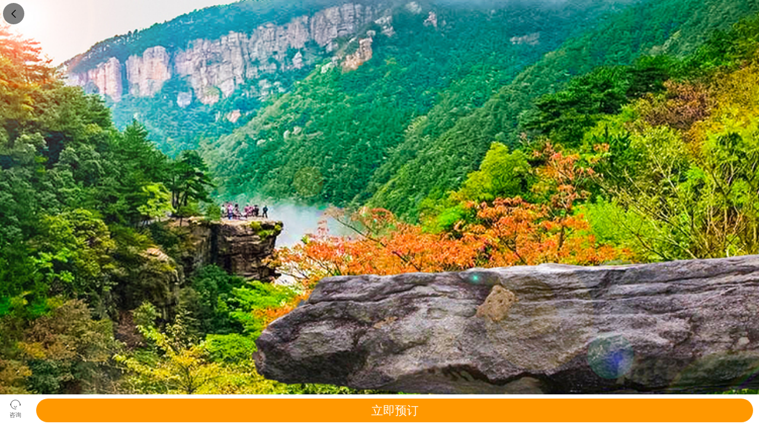

--- FILE ---
content_type: text/html;charset=UTF-8
request_url: https://touch.piao.qunar.com/touch/product/spu/onedaytour.htm?spuId=3376512
body_size: 16956
content:




<!DOCTYPE html>
<html>
<head>
  <meta charset="utf-8" />
  <title>去哪儿网-一日游</title>
  <script type="text/javascript">window.touchTimeObj = {};touchTimeObj.windowStartTime = + new Date();</script>
  <meta name="keywords" content="一日游" />
  <meta name="description" content="一日游" />
  <meta name="viewport" content="width=device-width, initial-scale=1.0, maximum-scale=1.0, user-scalable=0" />
  <meta name="apple-mobile-web-app-capable" content="yes" />
  <meta name="apple-mobile-web-app-status-bar-style" content="black" />
  <meta name="format-detection" content="telephone=no" />
  <meta name="twcClient" content="false" id="twcClient" />
  <link rel="apple-touch-icon" href="/qunar-touch.png" />
  <link rel="stylesheet" href="//q.qunarzz.com/piao/prd/styles/usage/touch/page/product/spu/onedaytour/style@8b487205dfdce38bcba5.css" />
  
  
  <script type="text/javascript">touchTimeObj.cssLoadedTime = + new Date();</script>
</head>
<body>
<script type="text/javascript">touchTimeObj.scriptsStartTime = + new Date();</script>
<script src="//q.qunarzz.com/piao/prd/scripts/touch/common/base@281388c5394c2961037e.js" type="text/javascript"></script>
<script type="text/javascript" src="//q.qunarzz.com/piao/prd/scripts/touch/product/spu/onedaytour/page@348d88378301a7fb8a03.js"></script>
<script type="text/javascript" src="https://common.qunarzz.com/static/prd/pubsdk/v0/qmark.umd.js"></script>
<script type="text/javascript">touchTimeObj.scriptsLoadedTime = + new Date();</script>
<script type="text/javascript">
  window['_ba_utm_l'] = 'mp';
  window['_ba_utm_s'] = '2927';
  window.context = {
    "touchTimeObj": touchTimeObj,
    "data":{"ret":true,"errmsg":null,"data":{"status":null,"spuInfo":{"productName":"庐山风景名胜区+如琴湖+三叠泉+美庐别墅一日游【2-9人精品团/上山顶/8分钟索道或观光车上下/导游陪同讲解】","feeDescription":null,"imgUrls":["https://imgs.qunarzz.com/p/tts8/2107/d5/8439603f373ae102.jpg_750x440_99267234.jpg","https://imgs.qunarzz.com/p/tts9/2107/f9/450c985b7e19fe02.jpg_750x440_8184625e.jpg","https://imgs.qunarzz.com/p/tts7/2107/c2/f4f5885212a2d102.jpg_750x440_59684283.jpg","https://imgs.qunarzz.com/p/tts0/2107/e3/b5adb06333a40902.jpg_750x440_e131f0bf.jpg","https://imgs.qunarzz.com/p/tts5/2107/d4/9966fe0afe323a02.jpg_750x440_1d6dc4b6.jpg"],"ticketTypeId":3376512,"sightIds":null,"qunarPrice":458,"marketingPrice":null,"hotelPackageSubPrice":null,"totalSubPrice":null,"subPrice":null,"teamType":"0","cashbackPrice":null,"bannerImgUrl":"https://imgs.qunarzz.com/p/tts8/2107/d5/8439603f373ae102.jpg_640x360_6e9a0cab.jpg","miniBannerImgeUrl":null,"bookDescription":null,"shareImgUrl":"https://imgs.qunarzz.com/p/tts8/2107/d5/8439603f373ae102.jpg_100x100_db733065.jpg","type":"spu_one_day_tour","productType":"SPU_ONE_DAY_TOUR","isInFavorite":false,"shareInfo":{"title":"庐山风景名胜区+如琴湖+三叠泉+美庐别墅一日游【2-9人精品团/上山顶/8分钟索道或观光车上下/导游陪同讲解】","info":"我在去哪儿旅行上发现“庐山风景名胜区+如琴湖+三叠泉+美庐别墅一日游【2-9人精品团/上山顶/8分钟索道或观光车上下/导游陪同讲解】”非常棒，最低票价458元起，跟我一起来吧","imgUrl":"https://imgs.qunarzz.com/p/tts8/2107/d5/8439603f373ae102.jpg_r_320x320_865927bb.jpg","infoUrl":"http://d.qunar.com/jc0YM6","miniProgramPath":null,"miniProgramUserName":null,"shareInfoSightInfo":null,"shareInfoSpuInfo":null,"partner":null,"shareInfoNewSwitch":null},"fromCity":"九江","alreadySellCount":"2","alreadySellCountDesc":null,"alreadySumSellCount":null,"alreadySumSellCountDesc":null,"transportType":null,"supplierId":"20711","supplierName":"江西畔山国旅","categoryFirst":null,"priceReduceTags":null,"priceCashTags":null,"discountDetails":null,"mainVideo":null,"mainVideoHeaderImg":null,"distanceToSight":null,"jumpFromPoi":false},"tagList":[{"label":"铁定成团","type":1,"icon":null,"smallIcon":null,"desc":"铁定成团是指甲方承诺该商品的信息真实有效，一旦网上预订并付款后，不管该团期参团人数多少，肯定会发团，保障消费者可以按时出游。","couppType":null,"oneDayRefundDesc":null,"labelType":null},{"label":"无自费","type":1,"icon":null,"smallIcon":null,"desc":"无自费是指甲方承诺该商品的信息真实有效，一旦往上预定并付款后，不得增加自费项目。","couppType":null,"oneDayRefundDesc":null,"labelType":null},{"label":"无购物","type":1,"icon":null,"smallIcon":null,"desc":"无购物特色服务是指甲方承诺该商品的信息真实有效，一旦网上预订并付款后，行程中无购物店。","couppType":null,"oneDayRefundDesc":null,"labelType":null}],"bookingTagList":null,"canBookDateDesc":"21:00前可订明日","commentInfo":{"sightId":null,"spuId":null,"productId":null,"score":"5.0","scoreDesc":"非常满意","total":37,"url":"https://touch.piao.qunar.com/touch/getCommentsAndTravelTips.htm?spuId=3376512&pageSize=10&pageNum=1&fromType=SPU&newTagPage=new","abTrace":null,"wellComments":[{"author":"去*户","title":null,"content":"导游很热心、也很负责；旅行社服务也很周到。出来玩，主要是开心就好，团队小一点、导游素质高一点，玩的就比较爽","date":"2025-08-03","score":5,"productId":null,"ticketName":null,"supplierName":null,"supplierId":null,"commentId":"244193591","imgs":[],"tagList":[{"tagType":1,"tagScore":5,"tagNum":0,"tagNumStr":null,"tagName":null,"tagUrl":null}],"ticketType":null,"qunarPrice":null,"priceId":null,"sightName":null,"teamType":null,"userNickName":"去哪儿用户","headImg":"//qcommons.qunar.com/headshot/headshotsById/413538002.png?ssl=true&l","detailUrl":null,"coverImg":null,"commentQuality":"0","highQualityImage":null,"replyContent":"尊敬的客人，您好!非常感谢您对我们的支持与认可!您的满意是我们最大的动力，我们会继续努力为您提供更优质的服务，期待您的再次光临，祝您生活愉快~","replyTime":"2025-08-26","sourceFrom":null,"replyCityName":"江西","cityName":"江西"}],"commentTags":[]},"feature":{"desc":"产品有疑问请咨询美女客服1霏霏：15270233098产品有疑问请咨询帅哥客服2豆豆：19907922828","url":"https://touch.piao.qunar.com/touch//product/showProductFeature.htm?productId=52024322","definite":true,"noSelfExpense":true,"noShopping":true,"recommendReason":"一团上限9人，8分钟索道或观光车上下2种方式任选，导游陪讲解\n上山顶，您想看的这都有→天街、云海、飞瀑、万国别墅、日落晚霞\n满分的评价，客户诚挚的认可，我们一直以来用心的服务，值得您","recommendStar":null},"routeSummary":null,"routes":{"route":[{"startTime":"07:40","oneDayRouteDTOList":[{"destinationList":[{"time":"07:40","name":"上门接","title":null,"activityTime":null,"desc":"九江市长虹大道和庐山大道沿途酒店上门接（平日团期）","longitude":null,"latitude":null,"type":"ASSEMBLE","assembleLink":null,"iconUrl":"https://img1.qunarzz.com/piao/fusion/1702/99/9666e2641719bb02.png","sightImages":null},{"time":"08:00","name":"集合地点","title":"九江市濂溪区汉庭酒店(九江火车站广场店)节假日","activityTime":null,"desc":"","longitude":"116.013877","latitude":"29.713454","type":"ASSEMBLE","assembleLink":"https://touch.piao.qunar.com/touch/weekend/sightmap.htm?sightname=&lat=29.713454&lng=116.013877","iconUrl":"https://img1.qunarzz.com/piao/fusion/1702/6c/fbbddc510a7b3d02.png","sightImages":null},{"time":"08:01","name":"交通","title":"上门接","activityTime":"行驶时间：约30分钟","desc":"九江市长虹大道和庐山大道沿途酒店享受上门接服务（节假日和旅游旺季请自行前往集合点）\n集合地点1：8:00分九江汉庭酒店（火车站广场店）\n集合地点2：8:15分庐山大道格丽酒店对面（自驾车我司可以安排免费停车）\n集合地点3：8:30庐山北门对面联盛奥特莱斯门口，门口可以免费停车（观光车套餐）\n集合地点4：8:40庐山索道下站（索道套餐）\n上述4个集合点，哪里接结束行程后送回哪里。","longitude":null,"latitude":null,"type":"TRANSPORT","assembleLink":null,"iconUrl":"https://img1.qunarzz.com/piao/fusion/1702/4e/d9cfa036dbcf5c02.png","sightImages":null},{"time":"08:50","name":"游览景点","title":"庐山风景名胜区","activityTime":"活动时间：约10分钟","desc":"抵达索道下站，乘坐8分钟索道抵达1024M庐山山顶风景名胜区，感受苏轼笔下“不识庐山真面目，只缘身在此山中”丨李白笔下的“飞流直下三千尺，疑似银河落九天”，周围充满着负氧清新离子，脱离尘嚣，来到世外桃源。温馨提示：如遇索道安全检修；大风，大雨，下雪不可抗拒；索道严重排队等任何因素无法乘坐，则退还往返索道费用100元/人，改为观光车上下山，敬请知晓理解。","longitude":null,"latitude":null,"type":"SIGHT_TOUR","assembleLink":"https://m.flight.qunar.com/shark/active/cc16868c594f193f4d7f198d810db018?channel=touch&sightId=15262&cat=from_area%3Dspu_sightintroduce","iconUrl":"https://img1.qunarzz.com/piao/fusion/1702/f1/5c89bdb89258bf02.png","sightImages":[{"small":"https://qimgs.qunarzz.com/piao_qsight_provider_piao_qsight_web/0100612000jhymwth21D4.jpg_260x148_3a4eb8d5.jpg","big":"https://qimgs.qunarzz.com/piao_qsight_provider_piao_qsight_web/0100612000jhymwth21D4.jpg"},{"small":"https://qimgs.qunarzz.com/piao_qsight_provider_piao_qsight_web/e1a1c6a7-6497-4fe1-a0fb-16cfe4503325.jpg_260x148_ec963aa8.jpg","big":"https://qimgs.qunarzz.com/piao_qsight_provider_piao_qsight_web/e1a1c6a7-6497-4fe1-a0fb-16cfe4503325.jpg"}]},{"time":"09:00","name":"游览景点","title":"如琴湖","activityTime":"活动时间：约10分钟","desc":"游览湖面酷似一把小提琴得名的【如琴湖】，“花开山寺、咏留寺人”的【花径公园】 【花径、白居易草堂】唐代大诗人白居易咏桃地，诗曰“人间四月芳菲尽，山寺桃花始盛开，长恨春归无觅处，不知转入此中来”，感慨的就是此处桃花盛开的美景，让人流连忘返。","longitude":null,"latitude":null,"type":"SIGHT_TOUR","assembleLink":"https://m.flight.qunar.com/shark/active/cc16868c594f193f4d7f198d810db018?channel=touch&sightId=5598&cat=from_area%3Dspu_sightintroduce","iconUrl":"https://img1.qunarzz.com/piao/fusion/1702/f1/5c89bdb89258bf02.png","sightImages":[{"small":"https://qimgs.qunarzz.com/piao_qsight_provider_piao_qsight_web/10021f000001gxelv1DD4_C_900_504.jpg_260x148_42ef36ff.jpg","big":"https://qimgs.qunarzz.com/piao_qsight_provider_piao_qsight_web/10021f000001gxelv1DD4_C_900_504.jpg"},{"small":"https://qimgs.qunarzz.com/piao_qsight_provider_piao_qsight_web/0100n12000fjes4me5F16_C_900_504_Q90_Mtg_7.jpg_260x148_b2de9671.jpg","big":"https://qimgs.qunarzz.com/piao_qsight_provider_piao_qsight_web/0100n12000fjes4me5F16_C_900_504_Q90_Mtg_7.jpg"}]},{"time":"09:10","name":"游览景点","title":"花径公园","activityTime":"活动时间：约20分钟","desc":"花径是唐诗人白居易咏诗“人间四月芳菲尽，山寺桃花始盛开”《大林寺桃花》的地方。传说，白居易被贬任江州（九江）司马时，曾来庐山游览，当时正值暮春，白居易有感于山下桃花已落而此处桃花仍盛开，故人们也称此地为“白司马花径”，并建造了“景白亭”。","longitude":null,"latitude":null,"type":"SIGHT_TOUR","assembleLink":"https://m.flight.qunar.com/shark/active/cc16868c594f193f4d7f198d810db018?channel=touch&sightId=5372&cat=from_area%3Dspu_sightintroduce","iconUrl":"https://img1.qunarzz.com/piao/fusion/1702/f1/5c89bdb89258bf02.png","sightImages":[{"small":"https://imgs.qunarzz.com/sight/p0/1707/34/349d11d33e21e1d4a3.water.jpg_260x148_4c06f229.jpg","big":"https://imgs.qunarzz.com/sight/p0/1707/34/349d11d33e21e1d4a3.water.jpg"},{"small":"https://imgs.qunarzz.com/sight/p0/1707/f3/f3ca6ef63633301fa3.water.jpg_260x148_c55f08a0.jpg","big":"https://imgs.qunarzz.com/sight/p0/1707/f3/f3ca6ef63633301fa3.water.jpg"}]},{"time":"09:20","name":"游览景点","title":"白居易草堂","activityTime":"活动时间：约15分钟","desc":"白居易草堂位于花径公园内，花径亭中一横石上刻有“花径”二字，传说系白居易手书，园中建有“白居易草堂陈列室”，白居易石像立于花径如琴湖湖畔。","longitude":null,"latitude":null,"type":"SIGHT_TOUR","assembleLink":"https://m.flight.qunar.com/shark/active/cc16868c594f193f4d7f198d810db018?channel=touch&sightId=456867&cat=from_area%3Dspu_sightintroduce","iconUrl":"https://img1.qunarzz.com/piao/fusion/1702/f1/5c89bdb89258bf02.png","sightImages":[{"small":"https://imgs.qunarzz.com/sight/p0/1601/98/98b69ad588df86a690.water.jpg_260x148_2aac45c9.jpg","big":"https://imgs.qunarzz.com/sight/p0/1601/98/98b69ad588df86a690.water.jpg"},{"small":"https://qimgs.qunarzz.com/piao_qsight_provider_piao_qsight_web/7de19b22a0dce106cdb.jpg_260x148_2573dc73.jpg","big":"https://qimgs.qunarzz.com/piao_qsight_provider_piao_qsight_web/7de19b22a0dce106cdb.jpg"}]},{"time":"09:30","name":"游览景点","title":"锦绣谷","activityTime":"活动时间：约10分钟","desc":"锦绣谷相传为晋代东方名僧慧远采撷花卉、草药处。这儿四时花开，犹如锦绣，故名。自天桥循左侧石级路前行至仙人洞，为一段长约1.5公里的秀丽山谷。沿锦绣谷傍绝壁悬崖修筑的石级便道游览，谷中千岩竞秀，万壑回萦。一路景色如锦绣画卷，令人陶醉。","longitude":null,"latitude":null,"type":"SIGHT_TOUR","assembleLink":"https://m.flight.qunar.com/shark/active/cc16868c594f193f4d7f198d810db018?channel=touch&sightId=31216&cat=from_area%3Dspu_sightintroduce","iconUrl":"https://img1.qunarzz.com/piao/fusion/1702/f1/5c89bdb89258bf02.png","sightImages":[{"small":"https://qimgs.qunarzz.com/piao_qsight_provider_piao_qsight_web/01004120008jks42l9526_C_900_504.jpg_260x148_c53b4217.jpg","big":"https://qimgs.qunarzz.com/piao_qsight_provider_piao_qsight_web/01004120008jks42l9526_C_900_504.jpg"},{"small":"https://qimgs.qunarzz.com/piao_qsight_provider_piao_qsight_web/01004120008jks42l9526_C_900_504_Q90_Mtg_7.jpg_260x148_36255c9a.jpg","big":"https://qimgs.qunarzz.com/piao_qsight_provider_piao_qsight_web/01004120008jks42l9526_C_900_504_Q90_Mtg_7.jpg"}]},{"time":"09:40","name":"游览景点","title":"庐山天桥","activityTime":"活动时间：约10分钟","desc":"相传朱元璋与陈友谅大战于鄱阳湖，后朱元璋兵败被逼逃上庐山，带着所剩无几的残兵败将慌不择路逃到了悬崖边，下临深谷，前无去路，后有追兵，正在这危急之时，突然天降金龙化作虹桥，朱兵马刚刚过桥脱险，刹时晴天霹雳巨响，龙飞桥断，就此留下天桥奇观。后来朱元璋做了皇帝，这一美好传说流传至今。后人就势修筑一凌空巨石于深涧上游底部，游人或蹲或立于巨石前端，利用视差可以拍得一张感觉惊险的“天桥留影”。","longitude":null,"latitude":null,"type":"SIGHT_TOUR","assembleLink":"https://m.flight.qunar.com/shark/active/cc16868c594f193f4d7f198d810db018?channel=touch&sightId=31223&cat=from_area%3Dspu_sightintroduce","iconUrl":"https://img1.qunarzz.com/piao/fusion/1702/f1/5c89bdb89258bf02.png","sightImages":[{"small":"https://imgs.qunarzz.com/sight/p0/1608/5a/5a117629e92a85c6a3.water.jpg_260x148_f7d74d19.jpg","big":"https://imgs.qunarzz.com/sight/p0/1608/5a/5a117629e92a85c6a3.water.jpg"},{"small":"https://imgs.qunarzz.com/sight/p0/1608/f2/f2083ded554dc95ba3.water.jpg_260x148_009eb1b5.jpg","big":"https://imgs.qunarzz.com/sight/p0/1608/f2/f2083ded554dc95ba3.water.jpg"}]},{"time":"09:50","name":"游览景点","title":"锦绣谷-险峰","activityTime":"活动时间：约15分钟","desc":"毛主席笔下“天生一个仙人洞，无限风光在险峰”；登上险峰切身可以感受到“会当凌绝顶，一览众山小”。险峰也是目睹锦绣谷全景及庐山下的东林寺的观景处，陶渊明诗句“采菊东篱下，悠然见南山”写的便是此处。","longitude":null,"latitude":null,"type":"SIGHT_TOUR","assembleLink":"https://m.flight.qunar.com/shark/active/cc16868c594f193f4d7f198d810db018?channel=touch&sightId=456534&cat=from_area%3Dspu_sightintroduce","iconUrl":"https://img1.qunarzz.com/piao/fusion/1702/f1/5c89bdb89258bf02.png","sightImages":[{"small":"https://qimgs.qunarzz.com/piao_qsight_provider_piao_qsight_web/0101k12000f6qxvihEF3C_C_900_504.jpg_260x148_fdd78405.jpg","big":"https://qimgs.qunarzz.com/piao_qsight_provider_piao_qsight_web/0101k12000f6qxvihEF3C_C_900_504.jpg"},{"small":"https://qimgs.qunarzz.com/piao_qsight_provider_piao_qsight_web/0101k12000f6qxvihEF3C_C_900_504_Q90_Mtg_7.jpg_260x148_236b827f.jpg","big":"https://qimgs.qunarzz.com/piao_qsight_provider_piao_qsight_web/0101k12000f6qxvihEF3C_C_900_504_Q90_Mtg_7.jpg"}]},{"time":"10:00","name":"游览景点","title":"锦绣谷-谈判台","activityTime":"活动时间：约10分钟","desc":"1946年7-9月，美国特使、五星上将马歇尔曾八上庐山，为“调处”国共谈判，面见政府主席蒋介石。这里是马歇尔与蒋介石晤谈之处。","longitude":null,"latitude":null,"type":"SIGHT_TOUR","assembleLink":"https://m.flight.qunar.com/shark/active/cc16868c594f193f4d7f198d810db018?channel=touch&sightId=463461&cat=from_area%3Dspu_sightintroduce","iconUrl":"https://img1.qunarzz.com/piao/fusion/1702/f1/5c89bdb89258bf02.png","sightImages":[{"small":"https://qimgs.qunarzz.com/piao_qsight_provider_piao_qsight_web/100a0v000000jutt359C6_C_900_504.jpg_260x148_cc452826.jpg","big":"https://qimgs.qunarzz.com/piao_qsight_provider_piao_qsight_web/100a0v000000jutt359C6_C_900_504.jpg"},{"small":"https://qimgs.qunarzz.com/piao_qsight_provider_piao_qsight_web/0101l12000ba440jo0A82_C_900_504_Q90_Mtg_7.jpg_260x148_7f755816.jpg","big":"https://qimgs.qunarzz.com/piao_qsight_provider_piao_qsight_web/0101l12000ba440jo0A82_C_900_504_Q90_Mtg_7.jpg"}]},{"time":"10:10","name":"游览景点","title":"观妙亭","activityTime":"活动时间：约10分钟","desc":"观妙亭是宋美龄与马歇尔夫人观庐山日出日落之处，观妙亭三妙：一妙庐山波澜壮阔云海美景；二妙宋美龄倾世美貌；三妙可远眺东晋大诗人陶渊明的故乡九江县，观中国佛教净土宗的祖庭东林寺。","longitude":null,"latitude":null,"type":"SIGHT_TOUR","assembleLink":"https://m.flight.qunar.com/shark/active/cc16868c594f193f4d7f198d810db018?channel=touch&sightId=463459&cat=from_area%3Dspu_sightintroduce","iconUrl":"https://img1.qunarzz.com/piao/fusion/1702/f1/5c89bdb89258bf02.png","sightImages":[{"small":"https://imgs.qunarzz.com/sight/p0/1705/98/989b2c1f1f667888a3.water.jpg_260x148_c561ef9c.jpg","big":"https://imgs.qunarzz.com/sight/p0/1705/98/989b2c1f1f667888a3.water.jpg"},{"small":"https://imgs.qunarzz.com/sight/p0/1705/a0/a0d2903c6f597a3ca3.water.jpg_260x148_1d69ba27.jpg","big":"https://imgs.qunarzz.com/sight/p0/1705/a0/a0d2903c6f597a3ca3.water.jpg"}]},{"time":"10:20","name":"游览景点","title":"仙人洞","activityTime":"活动时间：约20分钟","desc":"传说八仙中的剑仙吕洞宾在仙人洞修道成仙。仙人洞位于庐山“佛手岩”下，至清朝，佛手岩成道家的洞天福地，改称仙人洞。此洞高、深各约10米，幽深处有清泉下滴，名为“一滴泉”。 据说，这滴泉水滴了进上千年都不枯竭。泉下有池，围以石栏。洞壁有“洞天玉液”等石刻题词。每当云雾缭绕之时，骤添几分仙气。","longitude":null,"latitude":null,"type":"SIGHT_TOUR","assembleLink":"https://m.flight.qunar.com/shark/active/cc16868c594f193f4d7f198d810db018?channel=touch&sightId=31218&cat=from_area%3Dspu_sightintroduce","iconUrl":"https://img1.qunarzz.com/piao/fusion/1702/f1/5c89bdb89258bf02.png","sightImages":[{"small":"https://qimgs.qunarzz.com/piao_qsight_provider_piao_qsight_web/0102q12000f6trh9pDCE2_C_900_504.jpg_260x148_8df665a0.jpg","big":"https://qimgs.qunarzz.com/piao_qsight_provider_piao_qsight_web/0102q12000f6trh9pDCE2_C_900_504.jpg"},{"small":"https://qimgs.qunarzz.com/piao_qsight_provider_piao_qsight_web/0102q12000f6trh9pDCE2_C_900_504_Q90_Mtg_7.jpg_260x148_722c7ea4.jpg","big":"https://qimgs.qunarzz.com/piao_qsight_provider_piao_qsight_web/0102q12000f6trh9pDCE2_C_900_504_Q90_Mtg_7.jpg"}]},{"time":"10:40","name":"游玩项目","title":"御碑亭","activityTime":"活动时间：约15分钟","desc":"御碑亭位于庐山仙人洞一侧的白鹿升仙台上，四正大方，内外厚重，四面无柱子都是石壁，结构独特。亭中至今还保存着朱元璋的御碑。此处是影剧《庐山恋》中男女主人翁在此避雨，浪漫相遇的地方。","longitude":null,"latitude":null,"type":"PLAY_PROJECT","assembleLink":null,"iconUrl":"","sightImages":null},{"time":"11:30","name":"用餐","title":"中餐自理","activityTime":"用餐时间：约40分钟","desc":"用餐地点：庐山山上\n中餐敬请自理，为节省时间，提升出游舒适度，可由导游安排团餐，参考价格：30-40元/餐起。\n若选择不含餐套餐，现场购买需支付40元/人","longitude":null,"latitude":null,"type":"DINNER","assembleLink":null,"iconUrl":"https://img1.qunarzz.com/piao/fusion/1702/60/2e2a1b1dec0b8d02.png","sightImages":null},{"time":"12:30","name":"游览景点","title":"美庐别墅","activityTime":"活动时间：约40分钟","desc":"游国共最高领袖共同住过的别墅【美庐】参观民国时期庐山三大建筑：蒋介石私人图书馆、传习学舍（庐山大厦）、大礼堂—中共庐山八大会议旧址【会址】","longitude":null,"latitude":null,"type":"SIGHT_TOUR","assembleLink":"https://m.flight.qunar.com/shark/active/cc16868c594f193f4d7f198d810db018?channel=touch&sightId=8202&cat=from_area%3Dspu_sightintroduce","iconUrl":"https://img1.qunarzz.com/piao/fusion/1702/f1/5c89bdb89258bf02.png","sightImages":[{"small":"https://qimgs.qunarzz.com/piao_qsight_provider_piao_qsight_web/0102p12000iiun13lD34A.jpg_260x148_783b1be6.jpg","big":"https://qimgs.qunarzz.com/piao_qsight_provider_piao_qsight_web/0102p12000iiun13lD34A.jpg"},{"small":"https://qimgs.qunarzz.com/piao_qsight_provider_piao_qsight_web/1006hk1439pqttzog2AA1.jpg_260x148_de0b6627.jpg","big":"https://qimgs.qunarzz.com/piao_qsight_provider_piao_qsight_web/1006hk1439pqttzog2AA1.jpg"}]},{"time":"13:30","name":"游览景点","title":"庐山抗战博物馆","activityTime":"活动时间：约10分钟","desc":"","longitude":null,"latitude":null,"type":"SIGHT_TOUR","assembleLink":"https://m.flight.qunar.com/shark/active/cc16868c594f193f4d7f198d810db018?channel=touch&sightId=192851&cat=from_area%3Dspu_sightintroduce","iconUrl":"https://img1.qunarzz.com/piao/fusion/1702/f1/5c89bdb89258bf02.png","sightImages":[{"small":"https://imgs.qunarzz.com/sight/p0/201310/18/c5991f6913d69f5dc8d65eac.jpg_260x148_ef1492ba.jpg","big":"https://imgs.qunarzz.com/sight/p0/201310/18/c5991f6913d69f5dc8d65eac.jpg"},{"small":"https://imgs.qunarzz.com/sight/p0/201310/18/8242c3ff6790cf1fc8d65eac.jpg_260x148_235fd25b.jpg","big":"https://imgs.qunarzz.com/sight/p0/201310/18/8242c3ff6790cf1fc8d65eac.jpg"}]},{"time":"13:40","name":"游玩项目","title":"庐山会议旧址","activityTime":"活动时间：约10分钟","desc":"庐山会议旧址始建于1935年，与在它西南边的抗战博物馆（原图书馆）、庐山大厦（原传习学舍），合为“庐山三大建筑”，新中国成立后，这幢建筑更名为庐山人民剧院，先后于1959年、1961年、1970年在此召开了三次会议。","longitude":null,"latitude":null,"type":"PLAY_PROJECT","assembleLink":null,"iconUrl":"","sightImages":null},{"time":"14:30","name":"游览景点","title":"三叠泉","activityTime":"活动时间：约2小时30分钟","desc":"三叠泉（三叠泉内有网红森林小火车80元/人，自愿消费）位于五老峰下，飞瀑流经的峭壁有三级，溪水分三叠飞泻而下，落差共155米。庐山瀑布首推就是三叠泉，素有庐山第一景观的美誉。当地有“不到三叠泉，不算庐山客”之说。","longitude":null,"latitude":null,"type":"SIGHT_TOUR","assembleLink":"https://m.flight.qunar.com/shark/active/cc16868c594f193f4d7f198d810db018?channel=touch&sightId=196734&cat=from_area%3Dspu_sightintroduce","iconUrl":"https://img1.qunarzz.com/piao/fusion/1702/f1/5c89bdb89258bf02.png","sightImages":[{"small":"https://qimgs.qunarzz.com/piao_qsight_provider_piao_qsight_web/0100512000j146bs33214.jpg_260x148_8b87a5ee.jpg","big":"https://qimgs.qunarzz.com/piao_qsight_provider_piao_qsight_web/0100512000j146bs33214.jpg"},{"small":"https://imgs.qunarzz.com/sight/p0/1408/18/c7b8b1ddebc42b0ddb1e9579cd4b0698.jpg_260x148_9ea090e3.jpg","big":"https://imgs.qunarzz.com/sight/p0/1408/18/c7b8b1ddebc42b0ddb1e9579cd4b0698.jpg"}]},{"time":"18:40","name":"返程","title":"行程结束后将您送回九江火车站","activityTime":null,"desc":"行程结束后将您送回九江火车站旁汉庭酒店或中房宾馆统一散团。\n结束时间仅为参考，随着淡旺季和景区人流量提前或推后，敬请须知。\n节假日（五一、国庆、端午，春节、清明）或庐山旅游旺季（7-8月）旅程抵达目的地结束时间可能会延迟,如遇赶火车/汽车/飞机当日返回的，不予以确保，为了保障充分游览时间，我社不做赶车的承诺。如有需要当天返回的，请提前咨询客服，以免耽误您返程","longitude":null,"latitude":null,"type":"BACK_TRIP","assembleLink":null,"iconUrl":"https://img1.qunarzz.com/piao/fusion/1702/13/0f83985447bec02.png","sightImages":null}],"oneDaySummary":null}],"journeyScheduleText":null}],"routeType":"STRUCTED","journeyScheduleText":null,"structureInfo":null,"routeName":null,"routeCode":null,"routeNum":null,"qunarPrice":null,"journeyDayNum":0,"sightNum":0,"routeAbouts":null},"newRoutes":null,"journeyType":-1,"subProductType":-1,"hotelSightPackageInfoList":null,"tripLight":null,"bookingInfo":[{"typeName":"预订须知","content":"有效期：选定的游玩日期当日","typeSign":null,"displayType":0,"typeId":1,"type":0,"imgUrl":null,"desc":null},{"typeName":"出团信息","content":"商家会在出游前1天的23点前与您确认出团信息。若您超过此时间预订，则工作时间（06:00:00-19:59:59）商家会在120分钟内发送出团通知；非工作时间（20:00:00-05:59:59）商家会在您出行前120分钟内发送出团通知。\n商家确认短信发送时间：下单成功后30分钟内发送。","typeSign":null,"displayType":0,"typeId":2,"type":0,"imgUrl":null,"desc":null},{"typeName":"使用说明","content":"预订须知: 请您在预订时务必提供准确、完整的信息（姓名、性别、证件号码、国籍、联系方式、是否成人或儿童等），以免产生预订错误，影响出行。如因客人提供错误个人信息而造成损失，应由客人自行承担因此产生的全部损失。\n出游过程中，如遇不可抗力因素造成景点未能正常游玩，导游经与客人协商后可根据实际情况取消或更换该景点，或由导游在现场按旅游产品中的门票价退还费用，退费不以景区挂牌价为准，敬请谅解。\n赠送项目，景区有权依自身承载能力以及天气因素等原因决定是否提供，客人亦可有权选择参加或者不参加\n儿童门票不接受预订，请自行在景区购买。\n1. 请在提交订单时准确填写同行儿童身高，儿童票价我们先按成人收取，出票成功后，我们会按实际出票金额退还多余票款。 2. 一名成年人旅客可以免费携带一名身高不足1.2米的儿童。如果身高不足1.2米的儿童超过一名时，一名儿童免费，其他儿童请购买儿童票。儿童身高为1.2～1.5米的，请购买儿童票，儿童票为半票且占座位；超过1.5米的，请购买全价座票。 3. 换取纸质车票时，使用同行成年人或儿童本人有效身份证件信息购买儿童票的，请提供该同行成年人或儿童本人的有效身份证件原件和订单号码；如果儿童没有办理居民身份证，而使用了居民户口簿所载的儿童身份证号码购买儿童票时，请提供居民户口簿原件或者车站铁路公安制证口开具的乘坐旅客列车临时身份证明。\n使用说明: （1）景点游览、自由活动、购物店停留的时间以当天实际游览为准。\n（2）行程中需自理门票和当地导游推荐项目，请自愿选择参加。\n（3）请您仔细阅读本行程，根据自身条件选择适合自己的旅游线路，出游过程中，如因身体健康等自身原因需放弃部分行程的，或游客要求放弃部分住宿、交通的，均视为自愿放弃，已发生费用不予退还，放弃行程期间的人身安全由旅游者自行负责。\n（4）团队游览中不允许擅自离团（自由活动除外），中途离团视同游客违约，按照合同总金额的20%赔付旅行社，由此造成未参加行程内景点、用餐、房、车等费用不退，旅行社亦不承担游客离团时发生意外的责任。\n（5）如遇台风、暴雪等不可抗因素导致无法按约定行程游览，行程变更后增加或减少的费用按旅行社团队操作实际发生的费用结算。\n（6）出游过程中，如产生退费情况，以退费项目旅行社折扣价为依据，均不以挂牌价为准。\n产品说明: 本产品最少成团人数1人，订单一经去哪儿旅行网以书面形式确认后均默认发团，若因我司原因未发团，旅行社将按双方合同约定的违约条款予以赔付。\n最晚在出行前1天您将收到出团通知书或导游的确认电话，敬请留意，保持电话畅通。集合时间请参考网站披露信息，具体时间请以出团通知书或导游通知为准。\n本线路为散客拼团，在承诺服务内容和标准不变的前提下 ，可能会与其他旅行社的客人合并用车，共同游玩。如您提交订单，则视为接受旅行社拼团后统一安排行程。\n注意事项: 为了您的安全起见，当您参加有一定危险性的室内或户外活动时（如游泳、漂流、潜水、滑雪、溜冰、戏雪、跳伞等），请务必充分了解当天的天气情况、您个人身体状况及其它专业机构的相关公告和建议后量力而行。提醒您注意人身安全，如参加相应项目请务必仔细阅读：《高风险项目警示》。\n行中须知: 团队行程中，不可以提前离团或中途脱团，如您选择中途离团，未完成部分将被视为您自行放弃，不退任何费用，游客离团或脱 团后可能发生的任何意外需自行承担责任，敬请谅解。\n\n在旅游旺季或其他一些特殊情况下，行程的出发时间可能会提前或略微延后（具体出发时间以导游通知为准），届时请提前做好准备。\n行程中涉及的交通、游览及停留时间以当天实际情况为准。如遇特殊情况（如堵车、天气原因等），在不减少行程中景点的前提 下，导游可视实际情况并征得客人同意后，合理调整行程中景点的游玩顺序。\n\n本线路为我社委托当地旅行社联合发团线路，并非携程会员独立成团，在保证承诺的服务内容和标准不变的前提下， 客户会与其他旅行社的客人合并为一个团队，统一安排行程。\n出行须知: 旅游团队用餐，旅行社按承诺标准确保餐饮卫生及餐食数量，但不同地区餐食口味有差异，不一定满足游客口味需求，敬请见谅。\n本行程在实际游览过程中可能会有不同的车辆和导游为您服务，如给您带来不便，敬请谅解！\n本产品行程实际出行中，在不减少景点且征得客人同意的前提下，导游、司机可能会根据天气、交通等情况，对您的行程进行适当调整（如调整景点游览顺序等），以确保行程顺利进行。如因不可抗力等因素确实无法执行原行程计划，对于因此而造成的费用变更，我社实行多退少补，敬请配合。\n因当地经济条件有限，交通、酒店服务及设施、餐饮等方面与发达城市相比会有一定的差距，敬请谅解。\n请凭去哪儿订单号和出行人姓名至指定地点准时上车，根据导游通知的座位号对号入座。私自携带儿童产生的超载罚款及其他责任由游客承担。\n请在导游约定的时间到达上车地点集合，切勿迟到，以免耽误其他游客行程。若因迟到导致无法随车游览，责任自负，敬请谅解。\n在旅游旺季或者其他一些特殊情况下，为了保证您的行程游览不受影响，行程的出发时间可能会提早（具体出发时间以导游通知为准），导致您不能正常享用酒店早餐。我们建议您跟酒店协调打包早餐或者自备早餐，敬请谅解。\n团队行程中，非自由活动期间，未经领队/导游同意，旅游者不得擅自脱团、离团。经领队/导游同意后，您应签署离团责任书，并应确保该期间内人身及财产安全。未完成部分将被视为您自行放弃，已实际产生损失的行程，不退任何费用。\n在旅游行程中，个别景点景区、餐厅、休息区等场所存在商场等购物场所，上述场所非旅行社安排的指定购物场所。提醒旅游者根据自身需要，理性消费并索要必要票据。如产生消费争议，请自行承担相关责任义务，由此带来的不便，敬请谅解！\n本产品全程不含购物店行程（DFS，老佛爷等全球知名百货及景区景点及邮轮内等非商家组织的购物不包括在内），无任何购物强制消费，若擅自增加购物活动，一经查实，我们将向您赔付旅游费用总额10%的违约金。\n持军官证、老年证、学生证等其他符合景区门票优惠政策条件的游客，具体门票以出行当日景区公布政策为准，请具备条件的游客携带好相关证件并提前告知导游，届时请自行购买，回程后请联系我司咨询退费事宜，退费标准按照在我司已购买行程的打包门票价格\n凡电子客票如无法正常换取纸质客票时，请持电子客票号及证件到值班经理窗口办理换票。\n使用同行成年人或儿童本人有效身份证件信息购买儿童票的，须提供该同行成年人或儿童本人的有效身份证件原件和订单号码；如儿童未办理居民身份证，而使用居民户口簿所载儿童的身份证号码购买儿童票的，可将居民户口簿原件或车站铁路公安制证口开具的临时身份证明作为有效身份证件，凭以换票。\n目的地可能有部分私人经营的娱乐、消费场所，此类组织多数无合法经营资质，存在各种隐患。为了您的安全和健康考虑，去哪儿提醒您，谨慎消费。","typeSign":null,"displayType":0,"typeId":3,"type":0,"imgUrl":null,"desc":null},{"typeName":"费用说明","content":"费用包含：\n门票: 🔥行程中所列景点大门票（所有景点为通票，放弃任何一个景点无其他费用可退）\n交通: 🔥8分钟往返大索道\n🔥九江到索道下站的往返接送车费\n🔥庐山景区观光车\n导游服务: 🔥当地金牌中文导游讲解服务\n儿童价说明: 🔥儿童价只含空调旅游车位费，其他餐食门票观光车等任何费用均不含，如身高超1.2米产生门票索道等现场补导游\n保险: 🔥含旅行社责任险，建议客人自行购买个人意外险。\n费用不含：\n交通: 🔥三叠泉内网红往返小火车80元/人\n用餐: 🔥餐费自理，为节省时间，提升游玩舒适度，可由导游安排团餐；参考价格：正餐30-40元/餐起。","typeSign":null,"displayType":0,"typeId":4,"type":0,"imgUrl":null,"desc":null},{"typeName":"退款说明","content":"退款时间：使用日期截止前1天12:00前可以申请退款; ","typeSign":null,"displayType":0,"typeId":5,"type":0,"imgUrl":null,"desc":null}],"commentList":[{"author":"去*户","title":null,"content":"导游很热心、也很负责；旅行社服务也很周到。出来玩，主要是开心就好，团队小一点、导游素质高一点，玩的就比较爽","date":"2025-08-03","score":5,"productId":"3083938947","ticketName":"庐山风景名胜区+如琴湖+三叠泉+美庐别墅一日游【2-9人精品团/上山顶/8分钟索道或观光车上下/导游陪同讲解】","supplierName":"江西畔山国旅","supplierId":"1084665788","commentId":"244193591","imgs":[],"tagList":[{"tagType":1,"tagScore":5,"tagNum":0,"tagNumStr":null,"tagName":"好评","tagUrl":null}],"ticketType":1,"qunarPrice":"458","priceId":"1179201852","sightName":"三叠泉","teamType":"0","userNickName":null,"headImg":"//qcommons.qunar.com/headshot/headshotsById/413538002.png?ssl=true&l","detailUrl":null,"coverImg":null,"commentQuality":"0","highQualityImage":null,"replyContent":"尊敬的客人，您好!非常感谢您对我们的支持与认可!您的满意是我们最大的动力，我们会继续努力为您提供更优质的服务，期待您的再次光临，祝您生活愉快~","replyTime":"2025-08-26","sourceFrom":0,"replyCityName":"江西","cityName":"江西"},{"author":"去*户","title":null,"content":"一路行程安排都挺好的，玩下来，主要景点都玩到了，不是很累，导游很负责，景点的讲解很认真，讲解历史文化名人知识渊博，风趣幽默，服务非常周到，很满意，住的酒店也很大气，舒适，温馨。景点也很独特，空气格外清新。导游也很贴心，这次报团很圆满。还有点意犹未尽。如果下次有机会，还会在考虑的[耶][耶][耶]","date":"2024-09-11","score":5,"productId":"3710714777","ticketName":"庐山风景名胜区+如琴湖+三叠泉+美庐别墅一日游【1-9人精品团/上山顶/8分钟索道或观光车上下/导游陪同讲解】","supplierName":"江西畔山国旅","supplierId":"1084665788","commentId":"236629260","imgs":[{"small":"https://qimgs.qunarzz.com/mp_piao_0001/temp16555277150949514430file_1726025683000.jpg_240x240_6c736d24.jpg","title":"","big":"https://qimgs.qunarzz.com/mp_piao_0001/temp16555277150949514430file_1726025683000.jpg"},{"small":"https://qimgs.qunarzz.com/mp_piao_0001/temp1271941111287619835file_1726025683000.jpg_240x240_640f8950.jpg","title":"","big":"https://qimgs.qunarzz.com/mp_piao_0001/temp1271941111287619835file_1726025683000.jpg"},{"small":"https://qimgs.qunarzz.com/mp_piao_0001/temp12825441863467870224file_1726025683000.jpg_240x240_12f77ca6.jpg","title":"","big":"https://qimgs.qunarzz.com/mp_piao_0001/temp12825441863467870224file_1726025683000.jpg"},{"small":"https://qimgs.qunarzz.com/mp_piao_0001/temp18427129104776183020file_1726025683000.jpg_240x240_d31d448b.jpg","title":"","big":"https://qimgs.qunarzz.com/mp_piao_0001/temp18427129104776183020file_1726025683000.jpg"},{"small":"https://qimgs.qunarzz.com/mp_piao_0001/temp2350895548213100411file_1726025683000.jpg_240x240_e47ffa4b.jpg","title":"","big":"https://qimgs.qunarzz.com/mp_piao_0001/temp2350895548213100411file_1726025683000.jpg"}],"tagList":[{"tagType":4,"tagScore":5,"tagNum":0,"tagNumStr":null,"tagName":"取票方便","tagUrl":null},{"tagType":32,"tagScore":5,"tagNum":0,"tagNumStr":null,"tagName":"服务好","tagUrl":null},{"tagType":8,"tagScore":5,"tagNum":0,"tagNumStr":null,"tagName":"便宜","tagUrl":null},{"tagType":16,"tagScore":5,"tagNum":0,"tagNumStr":null,"tagName":"靠谱","tagUrl":null},{"tagType":1,"tagScore":5,"tagNum":0,"tagNumStr":null,"tagName":"好评","tagUrl":null}],"ticketType":1,"qunarPrice":"599","priceId":"1949878766","sightName":"三叠泉","teamType":"0","userNickName":null,"headImg":"//qcommons.qunar.com/headshot/headshotsById/1532613311.png?ssl=true&l","detailUrl":null,"coverImg":null,"commentQuality":"0","highQualityImage":null,"replyContent":null,"replyTime":null,"sourceFrom":0,"replyCityName":"","cityName":"江西"}],"otherProductList":null,"recommendList":null,"sightList":[{"sightId":"463461","name":"锦绣谷-谈判台","desc":"美国特使马歇尔多次到这里会晤蒋介石","phone":null,"address":"九江市濂溪区环山路27号锦绣谷内","distance":null,"city":null,"baiduPoint":"115.970475,29.569544","googlePoint":null,"level":"","sightScheme":"//touch.piao.qunar.com/touch/detail_463461.html","scheme":null},{"sightId":"463460","name":"芦林大桥","desc":"桥坝一体，拦水成湖","phone":null,"address":"江西省九江市庐山区","distance":null,"city":null,"baiduPoint":"115.979658,29.556394","googlePoint":null,"level":"","sightScheme":"//touch.piao.qunar.com/touch/detail_463460.html","scheme":null},{"sightId":"463459","name":"观妙亭","desc":"庐山山麓远近景物尽收眼底","phone":null,"address":"江西省九江市濂溪区环山路27号锦绣谷内","distance":null,"city":null,"baiduPoint":"100.226171,26.833812","googlePoint":null,"level":"","sightScheme":"//touch.piao.qunar.com/touch/detail_463459.html","scheme":null},{"sightId":"456867","name":"白居易草堂","desc":"自然山水和人工山水的完美结合","phone":null,"address":"九江市濂溪区庐山风景区庐山花径公园内","distance":null,"city":null,"baiduPoint":"115.973931,29.570453","googlePoint":null,"level":"","sightScheme":"//touch.piao.qunar.com/touch/detail_456867.html","scheme":null},{"sightId":"8202","name":"美庐别墅","desc":"蒋宋曾居住的复古式别墅","phone":"","address":"江西省九江市庐山市庐山生态文化新城风景名胜管理局河东路180号","distance":null,"city":null,"baiduPoint":"115.9901207,29.5700824","googlePoint":null,"level":"","sightScheme":"//touch.piao.qunar.com/touch/detail_8202.html","scheme":null},{"sightId":"13868","name":"芦林湖","desc":"湖水如镜，似发光的碧玉镶嵌在林荫秀谷中","phone":"","address":"江西省九江市庐山区","distance":null,"city":null,"baiduPoint":"115.980183,29.556467","googlePoint":null,"level":"","sightScheme":"//touch.piao.qunar.com/touch/detail_13868.html","scheme":null},{"sightId":"32397","name":"毛泽东诗碑园","desc":"建筑宏伟，淡雅大方，亭池配缀，更添风采","phone":"","address":"江西省九江庐山市庐山景区","distance":null,"city":null,"baiduPoint":"115.97559370442,29.556713152312","googlePoint":null,"level":"","sightScheme":"//touch.piao.qunar.com/touch/detail_32397.html","scheme":null},{"sightId":"9711","name":"庐山石门涧风景区","desc":"听天池万壑松涛，观石门涧悬瀑激流","phone":"0792-8371189","address":"江西省九江市濂溪区赛阳镇庐山风景区内","distance":null,"city":null,"baiduPoint":"115.9563434,29.5644879","googlePoint":null,"level":"","sightScheme":"//touch.piao.qunar.com/touch/detail_9711.html","scheme":null},{"sightId":"31216","name":"锦绣谷","desc":"赏庐山云雾佳地","phone":"","address":"江西省九江市庐山市环山路27号庐山风景区如琴湖旁","distance":null,"city":null,"baiduPoint":"115.971395,29.570172","googlePoint":null,"level":"","sightScheme":"//touch.piao.qunar.com/touch/detail_31216.html","scheme":null},{"sightId":"456534","name":"锦绣谷-险峰","desc":"天生一个仙人洞，无限风光在险峰","phone":null,"address":"江西省九江市庐山市庐山风景区内锦绣谷内","distance":null,"city":null,"baiduPoint":"115.9734781,29.57244","googlePoint":null,"level":"","sightScheme":"//touch.piao.qunar.com/touch/detail_456534.html","scheme":null},{"sightId":"11953","name":"牯岭街","desc":"商店与西式别墅林立","phone":"","address":"江西省九江市庐山市","distance":null,"city":null,"baiduPoint":"115.989978,29.572445","googlePoint":null,"level":"","sightScheme":"//touch.piao.qunar.com/touch/detail_11953.html","scheme":null},{"sightId":"192851","name":"庐山抗战博物馆","desc":"真实再现我国抗日战争可歌可泣的历史","phone":null,"address":"江西省九江市庐山区抗战博物馆","distance":null,"city":null,"baiduPoint":"115.983165,29.564689","googlePoint":null,"level":"","sightScheme":"//touch.piao.qunar.com/touch/detail_192851.html","scheme":null},{"sightId":"31218","name":"仙人洞","desc":"形似佛手，道教的福地洞天","phone":"","address":"江西省庐山市402省道庐山风景区天池山西麓","distance":null,"city":null,"baiduPoint":"115.9690705,29.5683702","googlePoint":null,"level":"","sightScheme":"//touch.piao.qunar.com/touch/detail_31218.html","scheme":null},{"sightId":"456563","name":"庐山博物馆","desc":"芦林一号别墅","phone":null,"address":"江西省九江市庐山市芦林路1号","distance":null,"city":null,"baiduPoint":"115.9844726,29.5564328","googlePoint":null,"level":"","sightScheme":"//touch.piao.qunar.com/touch/detail_456563.html","scheme":null},{"sightId":"31223","name":"庐山天桥","desc":"凌空巨石于深涧上游底部，传说流传至今","phone":"","address":"江西省九江市庐山区庐山风景区内","distance":null,"city":null,"baiduPoint":"115.97999078538,29.561851399735","googlePoint":null,"level":"","sightScheme":"//touch.piao.qunar.com/touch/detail_31223.html","scheme":null},{"sightId":"5372","name":"花径公园","desc":"花径公园中繁花似锦，亭台碑碣，曲径通幽","phone":"","address":"江西省九江市庐山区牯岭街如琴湖畔","distance":null,"city":null,"baiduPoint":"115.976849,29.568973","googlePoint":null,"level":"","sightScheme":"//touch.piao.qunar.com/touch/detail_5372.html","scheme":null},{"sightId":"5598","name":"如琴湖","desc":"走一走白司马花径","phone":"","address":"江西省九江市庐山市牯岭镇河西路19号庐山国家重点风景名胜区内","distance":null,"city":null,"baiduPoint":"115.9778339,29.5713403","googlePoint":null,"level":"","sightScheme":"//touch.piao.qunar.com/touch/detail_5598.html","scheme":null},{"sightId":"15262","name":"庐山风景名胜区","desc":"匡庐奇秀甲天下","phone":"","address":"江西省九江市庐山市牯岭镇河西路19号","distance":null,"city":null,"baiduPoint":"115.9787169,29.5275882","googlePoint":null,"level":"5A","sightScheme":"//touch.piao.qunar.com/touch/detail_15262.html","scheme":null},{"sightId":"518114","name":"庐山索道","desc":null,"phone":null,"address":"江西省九江市庐山市慧远路188号","distance":null,"city":null,"baiduPoint":"115.9831652,29.5778345","googlePoint":null,"level":"","sightScheme":"//touch.piao.qunar.com/touch/detail_518114.html","scheme":null},{"sightId":"196734","name":"三叠泉","desc":"近距离感受三叠泉的冲击","phone":"4000791225","address":"九江市庐山市海会镇庐山东门","distance":null,"city":null,"baiduPoint":"116.0523744,29.5596693","googlePoint":null,"level":"","sightScheme":"//touch.piao.qunar.com/touch/detail_196734.html","scheme":null}],"structureInfo":{"useFeeInfoStructure":true,"feeInfoSchedule":{"feeInclude":[{"title":"门票","desc":"🔥行程中所列景点大门票（所有景点为通票，放弃任何一个景点无其他费用可退）","scheme":null,"type":null},{"title":"交通","desc":"🔥8分钟往返大索道<br/>🔥九江到索道下站的往返接送车费<br/>🔥庐山景区观光车","scheme":null,"type":null},{"title":"导游服务","desc":"🔥当地金牌中文导游讲解服务","scheme":null,"type":null},{"title":"儿童价说明","desc":"🔥儿童价只含空调旅游车位费，其他餐食门票观光车等任何费用均不含，如身高超1.2米产生门票索道等现场补导游","scheme":null,"type":null},{"title":"保险","desc":"🔥含旅行社责任险，建议客人自行购买个人意外险。","scheme":null,"type":null}],"feeExclude":[{"title":"交通","desc":"🔥三叠泉内网红往返小火车80元/人","scheme":null,"type":null},{"title":"用餐","desc":"🔥餐费自理，为节省时间，提升游玩舒适度，可由导游安排团餐；参考价格：正餐30-40元/餐起。","scheme":null,"type":null}],"refundInfo":"退款时间：使用日期截止前1天12:00前可以申请退款; "},"useUseInfoStructure":true,"useInfoSchedule":[{"title":"出团信息","desc":"商家会在出游前1天的23点前与您确认出团信息。若您超过此时间预订，则工作时间（06:00:00-19:59:59）商家会在120分钟内发送出团通知；非工作时间（20:00:00-05:59:59）商家会在您出行前120分钟内发送出团通知。<br/>商家确认短信发送时间：下单成功后30分钟内发送。","scheme":null,"type":null},{"title":"预订须知","desc":"（1）请您在预订时务必提供准确、完整的信息（姓名、性别、证件号码、国籍、联系方式、是否成人或儿童等），以免产生预订错误，影响出行。如因客人提供错误个人信息而造成损失，应由客人自行承担因此产生的全部损失。<br/>（2）出游过程中，如遇不可抗力因素造成景点未能正常游玩，导游经与客人协商后可根据实际情况取消或更换该景点，或由导游在现场按旅游产品中的门票价退还费用，退费不以景区挂牌价为准，敬请谅解。<br/>赠送项目，景区有权依自身承载能力以及天气因素等原因决定是否提供，客人亦可有权选择参加或者不参加<br/>（3）儿童门票不接受预订，请自行在景区购买。<br/>（4）本产品在实际游览过程中可能会有不同车辆和服务人员为您服务，敬请谅解<br/>（5）本产品行程实际出行中，在不减少景点的前提下，导游、司机可能会根据天气、交通等情况，对您的行程进行适当调整（如调整景点游览顺序、变更集合时间等），以确保行程顺利进行如因不可抗力等因素确实无法执行原行程计划，对于因此而造成的费用变更，我社实行多退少补，敬请配合。","scheme":null,"type":null},{"title":"使用说明","desc":"（1）景点游览、自由活动、购物店停留的时间以当天实际游览为准。<br/>（2）行程中需自理门票和当地导游推荐项目，请自愿选择参加。<br/>（3）请您仔细阅读本行程，根据自身条件选择适合自己的旅游线路，出游过程中，如因身体健康等自身原因需放弃部分行程的，或游客要求放弃部分住宿、交通的，均视为自愿放弃，已发生费用不予退还，放弃行程期间的人身安全由旅游者自行负责。<br/>（4）团队游览中不允许擅自离团（自由活动除外），中途离团视同游客违约，按照合同总金额的20%赔付旅行社，由此造成未参加行程内景点、用餐、房、车等费用不退，旅行社亦不承担游客离团时发生意外的责任。<br/>（5）如遇大雨、台风、暴雪等不可抗因素导致无法按约定行程游览，行程变更后增加或减少的费用按旅行社团队操作实际发生的费用结算。<br/>（6）出游过程中，如产生退费情况，以退费项目旅行社折扣价为依据，均不以挂牌价为准。<br/>（7）因当地经济条件有限，交通、酒店服务及设施、餐饮等方面与发达城市相比会有一定的差距，敬请谅解","scheme":null,"type":null},{"title":"产品说明","desc":"（1）本产品最少成团人数1人，订单一经去哪儿旅行网以书面形式确认后均默认发团，若因我司原因未发团，旅行社将按双方合同约定的违约条款予以赔付。<br/>（2）最晚在出行前1天您将收到出团通知书或导游的确认电话，敬请留意，保持电话畅通。集合时间请参考网站披露信息，具体时间请以出团通知书或导游通知为准。<br/>（3）本产品为散客拼团，在承诺服务内容和标准不变的前提下 ，可能会与其他旅行社的客人合并用车，一日游与多日游客人同车出行，共同游玩。如您提交订单，则视为接受旅行社拼团后统一安排行程。<br/>（4）不可抗力免责说明： 由于不可抗力等不可归责于旅行社的客观原因或旅游者个人原因，造成旅游者经济损失的，旅行社不承担赔偿责任。如恶劣天气、自然灾害、火车延误、汽车堵车等不可抗力原因如造成团队行程更改、延误、滞留或提前结束时，旅行社不承担责任。因此发生的费用增减，按未发生费用退还游客，超支费用由游客承担的办法处理。<br/>（5）老年朋友出游前请提前做好身体检查，以保证自身条件能够顺利完成旅游活动，在旅行中因自身疾病而引起的后果保险公司不予理赔，由游客自行负责。<br/>（6）凡65周岁以上老人建议由子女陪同，没有子女陪同的，应让子女同意本次出游并与旅行社签订免责书。<br/>（7）如需要安排返程搭乘飞机、火车、高铁等交通工具返回的，请无务必提前告知客服人员，确定是否可以赶上后再确定购票的时间和车次。","scheme":null,"type":null}],"riskTipsInfo":{"title":"项目安全提示","desc":"1.去哪儿网提醒您注意人身安全，参加有一定危险性的室内或户外活动（如跳伞、潜水、滑雪等）前，请务必仔细阅读<a target=\"_blank\" href=\"https://yun.qunar.com/uploads2/notice/20180801/HighRiskProjectWarning.pdf \" class=\"mp-risklink\" mp-role=\"riskLink\">《高风险项目警示》</a>。<br/>2.为普及旅游安全知识及旅游文明公约，使您的旅程顺利圆满完成，特制定<a target=\"_blank\" href=\"https://yun.qunar.com/uploads2/notice/20180711/travelnotes.pdf \" class=\"mp-risklink\" mp-role=\"riskLink\">《去哪儿网旅游安全手册》</a>，请您认真阅读并切实遵守。","strongDescDetails":[{"strongDesc":"《高风险项目警示》","url":"https://yun.qunar.com/uploads2/notice/20180801/HighRiskProjectWarning.pdf"},{"strongDesc":"《去哪儿网旅游安全手册》","url":"https://yun.qunar.com/uploads2/notice/20180711/travelnotes.pdf"}]}},"marketingTags":[],"qchat":{"businessId":5,"serviceType":0,"productDetailUrl":null,"supplierPhone":"010-59563500转14071","supplierServiceStartTime":"08:00","supplierServiceEndTime":"23:00","encryptSupplierId":"1084665788","supplierCallPhone":"010-59563500,14071","productId":"ONEDAYTOUR_3376512","qchatAppScheme":null},"favoriteInfo":null,"shopIntroduction":null,"easeInfo":null,"abTrace":null,"qPlusImg":null,"refundDesc":"退改无忧","oneDayRefundDesc":null,"businessLicenceScheme":"https://touch.piao.qunar.com/touch/supplierInfo.htm?supplierId=20711&licenceType=businessLicence","travelBusinessCertificateScheme":"https://touch.piao.qunar.com/touch/supplierInfo.htm?supplierId=20711&licenceType=travel_business_certificate","distributorId":null,"userLogin":null,"priceReduceTags":null,"productConfirmInfo":{"isConfirm":"first","title":"立即确认","desc":"预订产品后可立即确认订单并按期出行，无需等待。","confirmDuration":null,"iconUrl":"f3f7","iconColor":"#00CAD8","confirmType":"IMMEDIATE"},"isHotelSightPackageProduct":null,"pageProductType":null,"hotelSightPackageTagList":[{"isConfirm":"first","title":"立即确认","desc":"预订产品后可立即确认订单并按期出行，无需等待。","confirmDuration":null,"iconUrl":"f3f7","iconColor":"#00CAD8","confirmType":"IMMEDIATE"}],"productConfirmInfoList":null,"recommendStar":null,"routeExplain":null,"bookingExlpain":null,"crowdExlpain":null,"addExplain":null,"merchantInfo":{"merchantFullName":null,"merchantName":"江西畔山国旅","merchantIMG":"","merchantLevelType":"Crown","merchantLevelScore":2,"scheme":"https://touch.piao.qunar.com/touch/product/shop.htm?supplierId=20711","merchantIndex":[],"serviceTel":"010-59563500转14071","serviceTime":"08:00:00-23:00:00","enterpriseScheme":"https://touch.piao.qunar.com/touch/supplierInfo.htm?supplierId=20711&licenceType=businessLicence","hasHomepage":false},"smoothnessKey":null,"wifiSpuDetailDto":null,"isWifiProduct":null,"merchantBackgroundIMG":null,"doubleCheckDesc":null,"shareInfo":null,"smallGroupBuyInfo":null,"gdsTourStatus":null,"gdsTourHideSupplierOnlineChatSwitch":null,"gdsSupplierPhone":null,"category":null,"wifiProduct":null,"hotelSightPackageProduct":null},"errCode":null},
    "scheme":''
  };
  (new ptouch.product.spu.onedaytour.Page).init();
</script>



<!--  -->
</body>
</html>

--- FILE ---
content_type: text/css
request_url: https://q.qunarzz.com/piao/prd/styles/usage/touch/page/product/spu/onedaytour/style@8b487205dfdce38bcba5.css
body_size: 14589
content:
@charset "utf-8";.mp-imgswipe{overflow:hidden;position:fixed;z-index:99;top:0;bottom:0;width:100%;background-color:#000}.mp-slide-closebutton{display:none;position:absolute;z-index:3;top:.6rem;right:.4rem;width:.6rem;height:.6rem;padding:.2rem;color:#fff;font-size:.6rem;-webkit-border-radius:.3rem;-moz-border-radius:.3rem;border-radius:.3rem}.mp-imgswipe-show{position:absolute;z-index:1;width:100%;height:100%;background-color:#000}.mp-imgswipe-img{height:100%;background-position:center;background-repeat:no-repeat;background-size:contain}.mp-imgswipe-current{z-index:2}.mp-imgswipe-move{border:0 solid #000;border-width:0 .1rem}.mp-imgswipe-bar{position:absolute;z-index:9;right:0;bottom:.4rem;left:0;color:#fff}.mp-imgswipe-note{height:.8rem;font-size:.24rem;line-height:.8rem;text-align:center}.mp-imgswipe-turn{display:none;position:absolute;top:0;width:.8rem;height:.8rem;background:rgba(51,51,51,.8);font-weight:bold;font-size:.4rem;text-align:center;vertical-align:middle;-webkit-border-radius:50%;-moz-border-radius:50%;border-radius:50%}.mp-imgswipe-turn .mpg-iconfont{line-height:.8rem}.mp-imgswipe-prev{left:.4rem;-webkit-transform:rotate(180deg);-moz-transform:rotate(180deg);-ms-transform:rotate(180deg);-o-transform:rotate(180deg);transform:rotate(180deg)}.mp-imgswipe-next{right:.4rem}.mp-imgswipe-disabled{opacity:.5}@charset "utf-8";html{background-color:#fff;color:#000;font-size:12px}body,ul,ol,dl,dd,h1,h2,h3,h4,h5,h6,figure,form,fieldset,legend,input,textarea,button,p,blockquote,th,td,pre,xmp{margin:0;padding:0}body,input,textarea,button,select,pre,xmp,tt,code,kbd,samp{line-height:1.5;font-family:tahoma,arial,"Hiragino Sans GB",simsun,sans-serif}h1,h2,h3,h4,h5,h6,small,big,input,textarea,button,select{font-size:100%}h1,h2,h3,h4,h5,h6{font-family:tahoma,arial,"Hiragino Sans GB","微软雅黑",simsun,sans-serif}h1,h2,h3,h4,h5,h6,b,strong{font-weight:normal}address,cite,dfn,em,i,optgroup,var{font-style:normal}table{border-collapse:collapse;border-spacing:0;text-align:left}caption,th{text-align:inherit}ul,ol,menu{list-style:none}fieldset,img{border:0}img,object,input,textarea,button,select{vertical-align:middle}article,aside,footer,header,section,nav,figure,figcaption,hgroup,details,menu{display:block}audio,canvas,video{display:inline-block;*display:inline;*zoom:1}blockquote:before,blockquote:after,q:before,q:after{content:"\0020"}textarea{overflow:auto;resize:vertical}input,textarea,button,select,a{outline:0 none}button::-moz-focus-inner,input::-moz-focus-inner{padding:0;border:0}mark{background-color:transparent}a,ins,s,u,del{text-decoration:none}sup,sub{vertical-align:baseline}@charset "utf-8";@font-face{font-family:'mpiconfont';src:url('//s.qunarzz.com/piao/piao_font/fonts/0.0.32/piao_font.eot');src:url('//s.qunarzz.com/piao/piao_font/fonts/0.0.32/piao_font.woff') format('woff'),url('//s.qunarzz.com/piao/piao_font/fonts/0.0.32/piao_font.ttf') format('truetype'),url('//s.qunarzz.com/piao/piao_font/fonts/0.0.32/piao_font.svg#iconfont') format('svg');font-weight:normal;font-style:normal}.mp-iconfont{font-family:'mpiconfont';speak:none;font-style:normal;font-weight:normal;font-variant:normal;text-transform:none;line-height:1;-webkit-font-smoothing:antialiased;-moz-osx-font-smoothing:grayscale}.mpg-iconfont{font-family:'mpiconfont';speak:none;font-style:normal;font-weight:normal;font-variant:normal;text-transform:none;line-height:1;-webkit-font-smoothing:antialiased;-moz-osx-font-smoothing:grayscale}html{overflow-x:hidden;height:100%;font-size:50px;-webkit-tap-highlight-color:transparent;touch-action:manipulation}body{font-family:Arial,"Microsoft Yahei","Helvetica Neue",Helvetica,sans-serif;color:#212121;font-size:.28em;line-height:1;-webkit-text-size-adjust:none}hr{height:.02rem;margin:.1rem 0;border:medium none;border-top:.02rem solid #cacaca}a{color:#00afc7;text-decoration:none}input[type=checkbox],input[type=radio]{-webkit-appearance:none;appearance:none;position:relative;width:18px;height:18px;margin:0;border:1px solid #dcdcdc;background:#fff;vertical-align:middle;-webkit-border-radius:1px;-moz-border-radius:1px;border-radius:1px;-webkit-box-sizing:border-box;-moz-box-sizing:border-box;box-sizing:border-box}input[type=checkbox]:active,input[type=radio]:active{border-color:#c6c6c6;background:#ebebeb}input[type=checkbox]:hover{border-color:#c6c6c6;-webkit-box-shadow:inset 0 1px 1px rgba(0,0,0,.1);-moz-box-shadow:inset 0 1px 1px rgba(0,0,0,.1);box-shadow:inset 0 1px 1px rgba(0,0,0,.1)}input[type=radio]{width:15px;height:15px;-webkit-border-radius:1em;-moz-border-radius:1em;border-radius:1em}input[type=checkbox]:checked,input[type=radio]:checked{background:#fff}input[type=radio]:checked::after{content:'';display:block;position:relative;top:3px;left:3px;width:7px;height:7px;background:#25a4bb;-webkit-border-radius:1em;-moz-border-radius:1em;border-radius:1em}input[type=checkbox]:checked{background:#fff url(//simg3.qunarzz.com/piao/images/touch/checkbox_l.png) center no-repeat;background-size:16px 14px}input[type=checkbox]:focus{border-color:#4d90fe;outline:0}input[type='button']{font:normal 14px/24px "Microsoft Yahei",arial}@charset "utf-8";.mp-toast-outer,.mp-location-toast-outer{position:fixed;z-index:93;top:75%;left:0;width:100%;text-align:center}.mp-toast{display:inline-block;min-width:2.08rem;max-width:87.5%;padding:.2rem;background:rgba(0,0,0,.75);color:#fff;font-size:.3rem;line-height:.9rem;-webkit-border-radius:.1rem;-moz-border-radius:.1rem;border-radius:.1rem}@charset "utf-8";.mp-price{font:.24rem "Microsoft yahei","Hiragino sans gb",Arial,sans-serif}.mp-price-num{font:.28rem Tahoma,Helvetica,sans-serif}@charset "utf-8";.mp-go-bookinglist{height:.28rem;margin:.2rem;line-height:.28rem;text-align:right}.mp-go-bookinglist a{color:#25a4bb}@charset "utf-8";@charset "utf-8";.mp-border,.mp-border-top,.mp-border-right,.mp-border-bottom,.mp-border-left,.mp-border-topbottom,.mp-border-rightleft,.mp-border-topleft,.mp-border-rightbottom,.mp-border-topright,.mp-border-bottomleft{position:relative}.mp-border::before,.mp-border-top::before,.mp-border-right::before,.mp-border-bottom::before,.mp-border-left::before,.mp-border-topbottom::before,.mp-border-topbottom::after,.mp-border-rightleft::before,.mp-border-rightleft::after,.mp-border-topleft::before,.mp-border-topleft::after,.mp-border-rightbottom::before,.mp-border-rightbottom::after,.mp-border-topright::before,.mp-border-topright::after,.mp-border-bottomleft::before,.mp-border-bottomleft::after{content:"\0020";overflow:hidden;position:absolute}.mp-border::before{-webkit-box-sizing:border-box;-moz-box-sizing:border-box;box-sizing:border-box;top:0;left:0;height:100%;width:100%;border:1px solid #e0e0e0;-webkit-transform-origin:0 0;-moz-transform-origin:0 0;-ms-transform-origin:0 0;-o-transform-origin:0 0;transform-origin:0 0}.mp-border-top::before,.mp-border-bottom::before,.mp-border-topbottom::before,.mp-border-topbottom::after,.mp-border-topleft::before,.mp-border-rightbottom::after,.mp-border-topright::before,.mp-border-bottomleft::before{left:0;width:100%;height:1px}.mp-border-right::before,.mp-border-left::before,.mp-border-rightleft::before,.mp-border-rightleft::after,.mp-border-topleft::after,.mp-border-rightbottom::before,.mp-border-topright::after,.mp-border-bottomleft::after{top:0;width:1px;height:100%}.mp-border-top::before,.mp-border-topbottom::before,.mp-border-topleft::before,.mp-border-topright::before{border-top:1px solid #e0e0e0;-webkit-transform-origin:0 0;-moz-transform-origin:0 0;-ms-transform-origin:0 0;-o-transform-origin:0 0;transform-origin:0 0}.mp-border-right::before,.mp-border-rightbottom::before,.mp-border-rightleft::after,.mp-border-topright::after{border-right:1px solid #e0e0e0;-webkit-transform-origin:100% 0;-moz-transform-origin:100% 0;-ms-transform-origin:100% 0;-o-transform-origin:100% 0;transform-origin:100% 0}.mp-border-bottom::before,.mp-border-topbottom::after,.mp-border-rightbottom::after,.mp-border-bottomleft::before{border-bottom:1px solid #e0e0e0;-webkit-transform-origin:0 100%;-moz-transform-origin:0 100%;-ms-transform-origin:0 100%;-o-transform-origin:0 100%;transform-origin:0 100%}.mp-border-left::before,.mp-border-topleft::after,.mp-border-rightleft::before,.mp-border-bottomleft::after{border-left:1px solid #e0e0e0;-webkit-transform-origin:0 0;-moz-transform-origin:0 0;-ms-transform-origin:0 0;-o-transform-origin:0 0;transform-origin:0 0}.mp-border-top::before,.mp-border-topbottom::before,.mp-border-topleft::before,.mp-border-topright::before{top:0}.mp-border-right::before,.mp-border-rightleft::after,.mp-border-rightbottom::before,.mp-border-topright::after{right:0}.mp-border-bottom::before,.mp-border-topbottom::after,.mp-border-rightbottom::after,.mp-border-bottomleft::after{bottom:0}.mp-border-left::before,.mp-border-rightleft::before,.mp-border-topleft::after,.mp-border-bottomleft::before{left:0}@media(min--moz-device-pixel-ratio:1.5) and (max--moz-device-pixel-ratio:2.49),(-webkit-min-device-pixel-ratio:1.5) and (-webkit-max-device-pixel-ratio:2.49),(min-device-pixel-ratio:1.5) and (max-device-pixel-ratio:2.49),(min-resolution:144dpi) and (max-resolution:239dpi),(min-resolution:1.5dppx) and (max-resolution:2.49dppx){.mp-border::before{width:200%;height:200%;-webkit-transform:scale(.5);-moz-transform:scale(.5);-ms-transform:scale(.5);-o-transform:scale(.5);transform:scale(.5)}.mp-border-top::before,.mp-border-bottom::before,.mp-border-topbottom::before,.mp-border-topbottom::after,.mp-border-topleft::before,.mp-border-rightbottom::after,.mp-border-topright::before,.mp-border-bottomleft::before{-webkit-transform:scaleY(.5);-moz-transform:scaleY(.5);-ms-transform:scaleY(.5);-o-transform:scaleY(.5);transform:scaleY(.5)}.mp-border-right::before,.mp-border-left::before,.mp-border-rightleft::before,.mp-border-rightleft::after,.mp-border-topleft::after,.mp-border-rightbottom::before,.mp-border-topright::after,.mp-border-bottomleft::after{-webkit-transform:scaleX(.5);-moz-transform:scaleX(.5);-ms-transform:scaleX(.5);-o-transform:scaleX(.5);transform:scaleX(.5)}}@media(min--moz-device-pixel-ratio:2.5),(-webkit-min-device-pixel-ratio:2.5),(min-device-pixel-ratio:2.5),(min-resolution:240dpi),(min-resolution:2.5dppx){.mp-border::before{width:300%;height:300%;-webkit-transform:scale(.33333);-moz-transform:scale(.33333);-ms-transform:scale(.33333);-o-transform:scale(.33333);transform:scale(.33333)}.mp-border-top::before,.mp-border-bottom::before,.mp-border-topbottom::before,.mp-border-topbottom::after,.mp-border-topleft::before,.mp-border-rightbottom::after,.mp-border-topright::before,.mp-border-bottomleft::before{-webkit-transform:scaleY(.33333);-moz-transform:scaleY(.33333);-ms-transform:scaleY(.33333);-o-transform:scaleY(.33333);transform:scaleY(.33333)}.mp-border-right::before,.mp-border-left::before,.mp-border-rightleft::before,.mp-border-rightleft::after,.mp-border-topleft::after,.mp-border-rightbottom::before,.mp-border-topright::after,.mp-border-bottomleft::after{-webkit-transform:scaleX(.33333);-moz-transform:scaleX(.33333);-ms-transform:scaleX(.33333);-o-transform:scaleX(.33333);transform:scaleX(.33333)}}@charset "utf-8";.mp-toast-outer,.mp-location-toast-outer{position:fixed;z-index:93;top:75%;left:0;width:100%;text-align:center}.mp-toast{display:inline-block;min-width:2.08rem;max-width:87.5%;padding:.2rem;background:rgba(0,0,0,.75);color:#fff;font-size:.3rem;line-height:.9rem;-webkit-border-radius:.1rem;-moz-border-radius:.1rem;border-radius:.1rem}@charset "utf-8";.clrfix::after{content:"\0020";display:block;visibility:hidden;height:0;clear:both}@charset "utf-8";.mpg-ellipsis{overflow:hidden;width:100%;white-space:nowrap;text-overflow:ellipsis}.mp-ellipsis2,.mpg-ellipsis2{display:-webkit-box;overflow:hidden;text-overflow:ellipsis;-webkit-line-clamp:2;-webkit-box-orient:vertical}.mpg-ellipsis-multi{position:relative}.mpg-ellipsis-multi::after{content:"...";position:absolute;bottom:0;right:0;padding-left:1em;background-image:-webkit-linear-gradient(left,transparent,#fff 55%);background-image:-o-linear-gradient(right,transparent,#fff 55%);background-image:-moz-linear-gradient(right,transparent,#fff 55%);background-image:linear-gradient(to right,transparent,#fff 55%)}@charset "utf-8";.mpg-flexbox{display:-webkit-box;display:-moz-box;display:-webkit-flex;display:-moz-flex;display:-ms-flexbox;display:flex;width:100%}.mpg-flexbox-item,.mpg-flexbox-layout{-webkit-box-flex:1;-moz-box-flex:1;-webkit-flex:1;-moz-flex:1;-ms-flex:1;flex:1}.mpg-flexbox-layout{width:.02rem}@charset "utf-8";.mpg-linkarea{position:absolute;z-index:2;top:0;right:0;bottom:0;left:0;width:100%;height:100%}@charset "utf-8";.mp-header{position:relative;height:.88rem;background:#fff;z-index:91}.mp-header-left,.mp-header-back{position:absolute;font-size:.36rem;color:#000;text-align:center}.mp-header-left{left:0;top:0;width:.8rem;height:.88rem;line-height:.88rem}.mp-header-back{left:.1rem;top:.1rem;width:.72rem;height:.72rem;line-height:.72rem}.mp-headerback-bg{display:block;width:.72rem;height:.72rem;background-color:#000;opacity:.5;-webkit-border-radius:.36rem;-moz-border-radius:.36rem;border-radius:.36rem}.mp-headerback-icon{position:absolute;left:0;top:0;display:block;width:.72rem;line-height:.72rem;text-align:center}.mp-header-title{overflow:hidden;margin:0 1rem;line-height:.88rem;white-space:nowrap;text-overflow:ellipsis;font-size:.32rem;text-align:center;color:#000}.mp-header-right{position:absolute;top:0;right:0;width:.8rem;height:.88rem;line-height:.88rem;text-align:center;font-size:.32rem;color:#000}.mp-scroll-headerfix .mp-header-title{line-height:.68rem}.mp-scrollheader-icon{position:fixed;width:100%;height:.8rem;z-index:99;text-align:center}.mp-header-lcon{position:absolute;left:0;bottom:0;width:.8rem;height:.88rem;line-height:.88rem;font-size:.36rem;text-align:center;color:#212121}.mp-header-rcon{position:absolute;bottom:0;right:0;width:1.6rem;height:.88rem;line-height:.88rem;text-align:center;font-size:.32rem;color:#212121}.mp-header-citycon{width:4rem;height:.8rem;text-align:center;margin:0 auto}.mp-scroll-headerback{position:relative;float:left;display:block;z-index:999;left:.06rem;top:0;width:.72rem;height:.72rem;line-height:.72rem;font-size:.36rem;color:#fff;text-align:center;background:rgba(0,0,0,.3);border-radius:.36rem}.mp-scroll-share{position:relative;float:right;display:block;z-index:999;right:.1rem;top:0;width:.72rem;height:.72rem;line-height:.76rem;font-size:.44rem;color:#fff;text-align:center;background:rgba(0,0,0,.3);border-radius:.36rem}.mp-scroll-pagecollect{position:relative;float:right;display:block;z-index:999;right:.2rem;top:0;width:.72rem;height:.72rem;line-height:.8rem;font-size:.44rem;color:#fff;text-align:center;background:rgba(0,0,0,.3);border-radius:.36rem}.mp-scroll-headerfix{position:fixed;width:100%;height:.8rem}.mp-scroll-headerfix .mp-header-lcon{color:#212121}.mp-scroll-headerfix .mp-scroll-share{position:relative;float:right;display:block;z-index:999;right:.1rem;top:.1rem;width:.72rem;height:.72rem;line-height:.72rem;font-size:.44rem;color:#212121;background:0;text-align:center}.mp-scroll-headerfix .mp-scroll-pagecollect{position:relative;float:right;display:block;z-index:999;right:.2rem;top:.12rem;width:.72rem;height:.72rem;line-height:.72rem;font-size:.44rem;color:#212121;background:0;text-align:center}.mp-header-rcon .mp-scroll-share,.mp-header-rcon .mp-scroll-pagecollect{background:0;color:#212121}.mp-header-rcon .mp-scroll-pagecollect-check{background:0;color:#00bcd4}@charset "utf-8";.mpf-starlevel{display:inline-block;position:relative;width:1.5rem;height:.28rem;line-height:.28rem;font-size:.28rem;letter-spacing:.02rem;-webkit-transform:scale(.83);-moz-transform:scale(.83);-ms-transform:scale(.83);-o-transform:scale(.83);transform:scale(.83);-webkit-transform-origin:0 0;-moz-transform-origin:0 0;-ms-transform-origin:0 0;-o-transform-origin:0 0;transform-origin:0 0}.mpf-starlevel-gain,.mpf-starlevel-total{overflow:hidden;position:absolute;top:.04rem;left:0;height:.28rem}.mpf-starlevel-gain{z-index:2;color:#ffb436}.mpf-starlevel-total{z-index:1;color:#e0e0e0}.mpw-swipe{overflow:hidden;position:relative;width:100%;z-index:2}.mpw-swipe-wrap{overflow:hidden;position:relative}.mpw-swipe-item{float:left;width:100%;position:relative}.mpw-swipe-item .swipe-img{width:100%}.mpw-nav-pre,.mpw-nav-next{position:absolute;z-index:99;width:50px;height:60px;top:50%;left:0;margin-top:-30px;outline:0}.mpw-nav-next{right:0;left:auto}.mpw-nav-pre:after,.mpw-nav-next:after{position:absolute;width:20px;height:40px;background:rgba(0,0,0,0.3) url(//simg2.qunarzz.com/piao/images/touch/v2/ui-slider-arrow.png) no-repeat;background-size:35px 15px;outline:0;content:'\0020';display:inline-block;background-position:3px center;left:0;top:50%;margin-top:-20px;border-radius:0 20px 20px 0}.mpw-nav-dots{position:absolute;bottom:6px;padding:0 6px;width:100%;text-align:center}.mpw-nav-dots .nav-active{background:rgba(255,255,255,0.8)}.mpw-nav-dots>b{display:inline-block;margin:0 4px;width:6px;height:6px;border-radius:3px;background:rgba(144,144,144,0.8)}@charset "utf-8";.mp-product-tagitem{position:relative;top:-.04rem;display:inline-block;margin-right:.1rem;border:.02rem solid #fba920;padding:.02rem .04rem;font-size:.2rem;line-height:.24rem}.mp-product-tagitem-1{background-color:#ff7800;color:#fff}.mp-product-tagitem-2{background-color:red;color:#fff}.mp-product-tagitem-3{background-color:#f30;color:#fff}.mp-product-tagitem-4{background-color:#02bb62;color:#fff}.mp-product-tagitem-5{background-color:#49bfc2;color:#fd6c66}.mp-product-tagitem-6{background-color:#49bfc2;color:#fff}.mp-product-tagitem-7{border-color:#43cf84;color:#43cf84}.mp-product-tagitem-8{border-color:#64cb7e;color:#64cb7e}.mp-product-tagitem-9{border-color:#6fc4ce;color:#6fc4ce}.mp-product-tagitem-10{background-color:#ff6b62;color:#fff}.mp-product-tagitem-11{background-color:#6fc4ce;color:#fff}.mp-product-tagitem-12{border-color:#20a5ee;color:#20a5ee}.mp-product-tagitem-13{border-color:#ff1200;color:#ff1200}.mp-product-desctag{color:#616161;font-size:.24rem;line-height:.32rem;white-space:nowrap}.mp-product-desctag:not(:last-child){margin-right:.26rem}.mp-product-desctag-icon{margin-right:.08rem;color:#00afc7;font-size:.24rem}.mp-product-desctag-invalid{color:#ff9800}@charset "utf-8";.mpw-dock{position:fixed;z-index:92;right:0;bottom:0;left:0;width:100%;background:#fff;-webkit-transform:translateY(100%);-moz-transform:translateY(100%);-ms-transform:translateY(100%);-o-transform:translateY(100%);transform:translateY(100%);-webkit-transition:-webkit-transform .3s ease-out;-moz-transition:-moz-transform .3s ease-out;-ms-transition:-ms-transform .3s ease-out;-o-transition:-o-transform .3s ease-out;transition:transform .3s ease-out}.mpw-dock-header{line-height:1rem;font-size:.34rem;text-align:center;color:#212121;display:none}.mpw-dock-header::after,.mpw-dock-header::before{background:#c9cccd}.mpw-dock-fadein{-webkit-transform:translateY(0);-moz-transform:translateY(0);-ms-transform:translateY(0);-o-transform:translateY(0);transform:translateY(0)}.mpw-dock-close,.mpw-dock-back{position:absolute;top:0;width:.88rem;height:1rem;color:#9e9e9e;font-size:.4rem;line-height:1rem;text-align:center}.mpw-dock-close{z-index:2;right:0}.mpw-dock-back{left:0;font-size:.36rem}.mpg-mask{top:0;right:0;bottom:0;left:0;width:100%;height:100%;display:none;position:fixed;z-index:91;background:rgba(0,0,0,.5)}@charset "utf-8";.mpf-booking-datecard{overflow:hidden;height:.86rem}.mpf-booking-datecard .mpf-datecard{-webkit-box-sizing:border-box;-moz-box-sizing:border-box;box-sizing:border-box;float:left;width:22.5%;height:.86rem;margin-left:3.33%}.mpf-booking-datecard .mpf-datecard:first-child{margin-left:0}.mpf-datecard{display:inline-block;min-width:1.2rem;min-height:.82rem;border:.02rem solid #bdbdbd;background:#fff;text-align:center;-webkit-border-radius:.1rem;-moz-border-radius:.1rem;border-radius:.1rem}.mpf-datecard-name,.mpf-datecard-detail{display:block;width:100%}.mpf-datecard-name{padding-top:.08rem;color:#212121;font-size:.28rem;line-height:.36rem}.mpf-datecard-detail{padding-bottom:.06rem;color:#888;font-size:.24rem;line-height:.32rem}.mpf-datecard-actived{position:relative;border-color:#00bcd4;color:#fff;background:#00bcd4}.mpf-datecard-actived .mpf-datecard-name,.mpf-datecard-actived .mpf-datecard-detail{color:#fff}.mpf-datecard-disabled{border-color:#ececec;background:#fff}.mpf-datecard-disabled .mpf-datecard-name,.mpf-datecard-disabled .mpf-datecard-detail{color:#dedede}.mpf-datecard-wait .mpf-datecard-name{line-height:.6rem}@charset "utf-8";.mpw-calendar-head{height:1rem}.mpw-calendar-head::after,.mpw-calendar-head::before{background:#c9cccd}.mpw-calendar-name{color:#333;font-size:.34rem;line-height:1rem;text-align:center}.mpw-calendar-body{overflow-x:hidden;overflow-y:auto;min-height:5.4rem;max-height:6.5rem;position:relative;width:100%}.mpw-calendar-page{position:absolute;z-index:3;top:0;width:.88rem;height:.92rem;color:#bbb;font-size:.28rem;line-height:.92rem;text-align:center}.mpw-calendar-pageprev{left:0}.mpw-calendar-pagenext{right:0}.mpw-calendar-outer{margin:0 .2rem;background:#fff}.mpw-calendar-more{-webkit-box-sizing:border-box;-moz-box-sizing:border-box;box-sizing:border-box;position:absolute;z-index:2;top:0;width:100%;margin:0;padding:0 .2rem;-webkit-transition:all .3s ease-out;-moz-transition:all .3s ease-out;-ms-transition:all .3s ease-out;-o-transition:all .3s ease-out;transition:all .3s ease-out}.mpw-calendar-more.mpw-calendar-prev{left:-100%}.mpw-calendar-more.mpw-calendar-next{right:-100%}.mpw-calendar-enter{-webkit-box-shadow:0 0 .2rem rgba(0,0,0,.15);-moz-box-shadow:0 0 .2rem rgba(0,0,0,.15);box-shadow:0 0 .2rem rgba(0,0,0,.15)}.mpw-calendar-prev.mpw-calendar-enter{left:0}.mpw-calendar-next.mpw-calendar-enter{right:0}.mpw-calendar{width:100%;table-layout:fixed;caption-side:top}.mpw-calendar-caption{color:#212121;font-size:.28rem;line-height:.92rem;text-align:center}.mpw-calendar-day,.mpw-calendar-unit{width:14.3%;text-align:center}.mpw-calendar-day{color:#212121;font-size:.24rem;line-height:.5rem}.mpw-calendar-unit{height:1rem;vertical-align:top}.mpw-calendar-text,.mpw-calendar-date{display:block;padding-top:.1rem;line-height:.4rem}.mpw-calendar-text{font-size:.24rem}.mpw-calendar-date{font-size:.3rem}.mpw-calendar-price{color:#ff8300;position:relative}.mpw-calendar-hasflag{display:block;-webkit-transform:scale(.83);-moz-transform:scale(.83);-ms-transform:scale(.83);-o-transform:scale(.83);transform:scale(.83)}.mpw-calendar-price .mpg-price,.mpw-calendar-price .mpg-price-num{line-height:.28rem}.mpw-calendar-price .mpg-price-num{font-size:.24rem}.mpw-calendar-price .mpw-price-flag{color:#9e9e9e}.mpw-calendar-bgc{display:block;height:.92rem;margin:.04rem .05rem -.92rem;-webkit-border-radius:.1rem;-moz-border-radius:.1rem;border-radius:.1rem}.mpw-calendar-current .mpw-calendar-bgc{background:#e3e3e3}.mpw-calendar-current .mpw-calendar-price{color:#ff8300}.mpw-calendar-selected .mpw-calendar-bgc{background:#00afc7}.mpw-calendar-selected .mpw-calendar-text,.mpw-calendar-selected .mpw-calendar-date,.mpw-calendar-selected .mpw-calendar-price,.mpw-calendar-selected .mpw-price-flag{color:#fff}.mpw-calendar-disabled,.mpw-calendar-disabled .mpw-calendar-text,.mpw-calendar-disabled .mpw-calendar-date,.mpw-calendar-disabled .mpw-calendar-price{color:#9e9e9e}.mpf-cashbacktag{border:.02rem solid #ff6300;font-size:.24rem;white-space:nowrap;cursor:default;-webkit-border-radius:.04rem;-moz-border-radius:.04rem;border-radius:.04rem;margin-left:.1rem}.mpf-cashback-word{height:.36rem;padding:0 .05rem;background:#ff6300;color:#fff;line-height:.36rem}.mpf-cashback-paynum{color:#ff6300;font-size:.24rem !important;line-height:.32rem}.mpf-cashback-payback{min-width:.44rem;height:.32rem;padding:0 .1rem;background:#fff;color:#ff6300}@charset "utf-8";.mp-linkarea{display:block;width:100%;height:100%}.mp-commentsinfo-con{position:relative;margin-top:.2rem;padding-top:.02rem;background-color:#fff;line-height:.8rem}.mp-comment-icon{position:relative;top:.08rem;display:inline-block;width:.36rem;height:.36rem;background:url('//s.qunarzz.com/piao/image/touch/sight/detail.png') 0 -1.35rem no-repeat;margin-left:.2rem;background-size:.4rem 3rem}.mp-commentsinfo-con .mpf-starlevel{width:1.66rem;top:.04rem}.mpf-starlevel-gain{letter-spacing:.06rem}.mpf-starlevel-total{color:#e0e0e0;letter-spacing:.06rem}.mp-comments-tagscore{display:inline-block;margin-left:.1rem;color:#616161}.mp-comments-totalnum{float:right;position:relative;top:.25rem;display:inline-block;line-height:.28rem;font-size:.28rem;margin-left:.16rem;margin-right:.2rem;color:#616161}.mp-comments-rightarrow{position:relative;top:.02rem;font-size:.24rem;color:#9e9e9e}.mp-comments-imgs{overflow:hidden;overflow-x:auto;-webkit-overflow-scrolling:touch;font-size:0;white-space:nowrap}.mp-comments-img{width:1.6rem;height:1.6rem}.mp-comments-img:not(:first-child){margin-left:.2rem}.mp-comments-text{font-size:.28rem;line-height:.4rem;margin:.1rem 0}.mp-comments-item{color:#616161;padding:.2rem 0;border-bottom:1px dashed #ccc}.mp-comments-item:first-child{padding-top:0}.mp-comments-item:last-child{border-bottom:0}.mp-comments-name{color:#212121}.mp-comments-date{float:right;margin-left:.2rem;color:#9e9e9e}@charset "utf-8";.mp-productlist-content{margin:0 .2rem}.mp-productlist-item{overflow:hidden;position:relative}.mp-linkarea{display:block}.mp-product-info::after{background:#c8cccd}.mp-productprices-info{overflow:hidden;padding:.24rem 1.6rem .2rem 0}.mp-productprices-info.mp-border-bottom::before{border-color:#e0e0e0}.mp-productlist-item:last-child .mp-productprices-info::before{display:none}.mp-productprices-name{color:#212121;font-size:.28rem;line-height:.4rem}.mp-productprices-supplier{margin-top:.1rem;color:#616161;font-size:.24rem;line-height:.34rem}.mp-supplier-qunar{display:inline-block;overflow:hidden;width:.3rem;height:.3rem;margin-right:.06rem;background:url([data-uri]) 0 0 no-repeat;background-size:100% 100%;vertical-align:-.06rem;-webkit-border-radius:.06rem;-moz-border-radius:.06rem;border-radius:.06rem}.mp-productprices-disandprice{position:absolute;top:50%;right:0;color:#9e9e9e;font-size:.22rem;line-height:.3rem;text-align:right;-webkit-transform:translate(0,-50%);-moz-transform:translate(0,-50%);-ms-transform:translate(0,-50%);-o-transform:translate(0,-50%);transform:translate(0,-50%)}.mp-product-disandprice{position:absolute;bottom:.14rem;color:#9e9e9e;font-size:.22rem;line-height:.4rem}.mp-product-marketprice{color:#9e9e9e}.mp-product-marketnum{text-decoration:line-through}.mp-product-price{text-align:right}.mp-product-price .mp-price{padding-right:.3rem;color:#ff8300;font-size:.18rem;vertical-align:-.02rem}.mp-product-price .mp-price-num{margin:0 .04rem 0 .06rem;font-size:.4rem}.mp-product-arrow{position:absolute;top:50%;right:.06rem;-webkit-transform:translate(0,-50%);-moz-transform:translate(0,-50%);-ms-transform:translate(0,-50%);-o-transform:translate(0,-50%);transform:translate(0,-50%)}.mp-ticket-desctag{display:inline-block;height:.32rem;color:#616161;font-size:.24rem;line-height:.32rem;white-space:nowrap}.mp-ticket-desctag:not(:last-child){margin-right:.24rem}.mp-ticket-desctag .mp-ticket-tagicon,.mp-ticket-label .mp-ticket-tagicon{display:inline-block;width:.2rem;max-height:.2rem;margin-right:.04rem;vertical-align:0}.mp-ticket-labelcon{font-size:0}.mp-ticket-label{display:inline-block;margin-top:.08rem;padding:0 .04rem;height:.32rem;color:#00afc7;font-size:.2rem;line-height:.32rem;white-space:nowrap}.mp-ticket-label[data-label="需集合使用"]{color:#f60}.mp-ticket-label:not(:last-child){margin-right:.1rem}.mp-ticket-label.mp-border::before{border-color:#a5e4ec;border-radius:.08rem}.mp-ticket-label.mp-label8{color:#f55}.mp-ticket-label.mp-label8.mp-border::before{border-color:#ffb2b2}@charset "utf-8";.mp-weekend-collection{position:fixed;line-height:.6rem;font-size:.3rem;width:2.5rem;padding:0 .05rem;bottom:50%;left:50%;margin-left:-1.3rem;display:none;opacity:0;border-radius:.1rem;text-align:center;color:#fff;background:#333;z-index:3;word-wrap:break-word;word-break:break-all}@keyframes mp-collection-fadeIn{0%{opacity:0}50%{opacity:.9}100%{opacity:0}}@-moz-keyframes mp-collection-fadeIn{0%{opacity:0}50%{opacity:.9}100%{opacity:0}}@-webkit-keyframes mp-collection-fadeIn{0%{opacity:0}50%{opacity:.9}100%{opacity:0}}@-o-keyframes mp-collection-fadeIn{0%{opacity:0}50%{opacity:.9}100%{opacity:0;display:none}}@keyframes mp-heart-pound{0%{transform:scale(0.2)}50%{transform:scale(1.2)}100%{transform:scale(1)}}@-moz-keyframes mp-heart-pound{0%{-moz-transform:scale(0.2)}50%{-moz-transform:scale(1.2)}100%{-moz-transform:scale(1)}}@-webkit-keyframes mp-heart-pound{0%{-webkit-transform:scale(0.2)}50%{-webkit-transform:scale(1.2)}100%{-webkit-transform:scale(1)}}@-o-keyframes mp-heart-pound{0%{-o-transform:scale(0.2)}50%{-o-transform:scale(1.2)}100%{-o-transform:scale(1)}}.mp-collection-animation{animation:mp-collection-fadeIn 1s;-moz-animation:mp-collection-fadeIn 1s;-webkit-animation:mp-collection-fadeIn 1s;-o-animation:mp-collection-fadeIn 1s}.mp-login-animation{animation:mp-collection-fadeIn 3s;-moz-animation:mp-collection-fadeIn 3s;-webkit-animation:mp-collection-fadeIn 3s;-o-animation:mp-collection-fadeIn 3s}.mp-heart-animation{animation:mp-heart-pound 1s;-moz-animation:mp-heart-pound 1s;-webkit-animation:mp-heart-pound 1s;-o-animation:mp-heart-pound 1s}.mp-collection-choosed{color:#ff4e1f !important}.mp-collection-canceled{color:#fff}.mp-content-iniphonex{padding-bottom:.68rem}.mp-content-iniphonex .mp-fixbooking-con{padding-bottom:.68rem;background:#fff}.mpw-dock.mpw-dock-fadein.mp-iniphonex{margin-bottom:.68rem}.mp-fixbooking-qchat{display:none;float:left;padding:.16rem 0 .06rem;width:1.02rem;background:#fff;color:#616161;text-align:center}.mp-qchat-icon{position:relative;top:-.02rem;height:.4rem;font-size:.4rem;line-height:.4rem}.mp-qchat-text{height:.28rem;font-size:.2rem;line-height:.28rem}.mp-fixbooking-qchat::before,.mp-fixbooking-qchat::after{background:#e0e0e0}.mp-qchat-content{padding:.3rem .2rem;color:#616161;font-size:.24rem;line-height:.4rem}.mp-qchat-title{margin-bottom:.28rem;font-size:.28rem;line-height:.28rem}.mp-qchat-subtitle{font-size:.24rem;line-height:.4rem}.mp-qchat-desc{color:#212121;font-size:.28rem}.mp-qchat-tips{margin-top:.28rem;color:#ff8300}.mp-qchat-btn{height:.86rem;color:#00afc7;font-size:.28rem;line-height:.86rem;text-align:center}.mp-qchat-btn-disabled{color:#c0c4cc;cursor:not-allowed}.mp-qchat-btnicon{margin-right:.1rem;font-size:.4rem;vertical-align:-.06rem}.mp-qchat-callbtn{display:block}.mpf-cashbacktag{border:.02rem solid #fc9292;font-size:.24rem;white-space:nowrap;cursor:default;-webkit-border-radius:.04rem;-moz-border-radius:.04rem;border-radius:.04rem;margin-left:.1rem;padding:.04rem}.mpf-cashback-word{height:.36rem;padding:0 .05rem;background-color:#fff;color:#fd9f9f;line-height:.36rem}.mpf-cashback-paynum{color:#fd9f9f;font-size:.24rem !important;line-height:.32rem}.mpf-cashback-payback{min-width:.44rem;height:.32rem;background:#fff;color:#fd9f9f;padding:0}.mpf-cashreducetag{border:.02rem solid #fc9292;font-size:.24rem;color:#fc9292;white-space:nowrap;cursor:default;-webkit-border-radius:.04rem;-moz-border-radius:.04rem;border-radius:.04rem;margin-left:.1rem;padding:.04rem}@charset "utf-8";.mp-control-outer{margin:0 .2rem}.mp-booking-info-wrap{padding:0 .2rem}.mp-booking-info::before{border-bottom:1px solid #e0e0e0}.mp-booking-title{margin-right:.6rem;padding:.3rem 0 .2rem 0;font-size:.34rem;line-height:.5rem}.mp-booking-price{color:#9e9e9e;font-size:.24rem;line-height:.48rem}.mp-booking-price .mpg-price{color:#ff8300;margin-right:.06rem}.mp-booking-price .mpg-price-num{margin-left:.06rem;font-size:.36rem}.mp-booking-calendar{margin:.18rem .2rem 0 .2rem;padding-bottom:.3rem}.mp-booking-calendar::before{height:0;border-top:.02rem dashed #ccc}.mp-booking-select{margin:0 .2rem;padding-bottom:.3rem}.mp-booking-select::before{height:0;border-top:.02rem dashed #ccc}.mp-booking-select:last-of-type{padding-bottom:.6rem}.mp-booking-note{padding-top:.1rem;line-height:.66rem;color:#333;font-size:.26rem}.mp-booking-light{color:#ff6b62;font-size:.24rem;line-height:.63rem}.mp-marketing-list{padding-bottom:.32rem}.mp-marketing-tag{display:inline-block;color:#f55;font-size:.24rem;-webkit-transform:scale(.72);-moz-transform:scale(.72);-ms-transform:scale(.72);-o-transform:scale(.72);transform:scale(.72);-webkit-transform-origin:0 50%;-moz-transform-origin:0 50%;-ms-transform-origin:0 50%;-o-transform-origin:0 50%;transform-origin:0 50%;padding:.08rem .12rem}.mp-marketing-tag::before{border-radius:.12rem;border:1px solid #f55}.mp-marketing-desc{font-size:.24rem;color:#616161;margin-left:-.1rem}.mp-booking-btn-wrap{display:flex;justify-content:space-between;padding:0 .2rem;height:1.1rem;line-height:1.1rem}.mp-qunarprice-wrap{color:#ff8300;font-size:.24rem;white-space:nowrap}.mp-qunarprice-total{display:inline-block}.mp-qunarprice{font-size:.44rem}.mp-reduce-price{display:inline-block}@media screen and (max-width:320px){.mp-reduce-price{transform:scale(.8);transform-origin:0 0}.mp-booking-btn{margin-left:-.4rem}}.mp-booking-btn{display:inline-block;width:2.64rem;height:.8rem;margin-top:.15rem;border-radius:1rem;border:0 none;background:linear-gradient(-119deg,#ff8900 35%,#ffab1e 100%);font:normal .36rem Arial,"Microsoft Yahei","Helvetica Neue",Helvetica,sans-serif;text-align:center}.mp-booking-btn-link{display:inline-block;width:2.64rem;line-height:.8rem;color:#fff}.mp-booking-textcard{margin-top:-.15rem}.mp-booking-datecard .mpf-datecard{-webkit-box-sizing:border-box;-moz-box-sizing:border-box;box-sizing:border-box;float:left;width:22.5%;height:.86rem;margin-left:3.33%;overflow:hidden}.mp-booking-datecard .mpf-datecard:first-child{margin-left:0}.mp-hotel-disabled{color:#888}.mp-hotel-disabled .mpp-hotlist-title{color:#888}.mpf-hotel-speccon{margin:0 .2rem}.mpf-hotel-speccon::before{height:0;border-top:.02rem dashed #ccc}.mpp-hot-con{background-color:#fff;border-bottom:.02rem solid #d0d0d0}.mpp-hot-con ul{padding-left:.24rem}.mpp-hot-prod{position:relative;height:1.2rem}.mpp-hot-prod:last-child{margin-bottom:0}.mpp-flexbox{display:-webkit-box;display:-moz-box;display:-ms-flexbox;display:box}.mpp-flexbox-item{box-flex:1;-webkit-box-flex:1;-moz-box-flex:1;-ms-flex:1;position:relative}.mpp-hotlist-img{width:1rem;height:1rem;padding-right:.2rem}.mpp-hotlist-img img{width:1rem;height:1rem}.mpp-hotlist-title{font-size:.32rem;color:#22222d;margin-bottom:.2rem;text-overflow:ellipsis;overflow:hidden;white-space:nowrap;padding-right:.9rem}.mpp-hotlist-desc{color:#88888d;font-size:.24rem;line-height:.4rem;max-height:.8rem;overflow:hidden;text-overflow:ellipsis;padding-right:.1rem}.mpp-hotlist-infos{height:1rem;overflow:hidden;text-overflow:ellipsis;white-space:nowrap;border-bottom:1px solid #c9cccd}.mpp-hotlist-infos:last-child{border-bottom:0}.mpp-hotlist-icon{position:absolute;right:.2rem;top:.2rem;width:.31rem;height:.24rem;border:.02rem solid #ccc}.mp-roomstyle-checked{background-image:url('//simg3.qunarzz.com/piao/images/touch/checkbox_l.png');background-size:.31rem .24rem}.mp-dock-moreroom{border-top:1px dashed #c9cccd;height:.84rem;line-height:.84rem;color:#666;text-align:center}.mp-roomempty-tips{padding:.9rem 0 .8rem}.mp-roomempty-icon{margin-bottom:.38rem;color:#e1e1e1;text-align:center;font-size:1rem}.mp-roomempty-text{line-height:.48rem;color:#666;text-align:center;font-size:.28rem}.mpf-play-date{display:inline-block;float:left;margin-right:.2rem;margin-top:.15rem;border:.02rem solid #c7ced4;padding:0 .2rem;line-height:.53rem;background:#fff;font-size:.28rem;-webkit-border-radius:.1rem;-moz-border-radius:.1rem;border-radius:.1rem}.mpf-play-date-disabled{border-color:#dadada;background:#fff;color:#888}.mpf-play-date-active{position:relative;border:.02rem solid #00bcd4;background:#00bcd4;color:#fff;overflow:hidden}.mpm-imgswipe{overflow:hidden;position:fixed;top:0;bottom:0;width:100%;background-color:#000}.mp-prdcard-marketprice{text-decoration:line-through}.mp-whitespace{width:100%;height:1.2rem}.mp-fixbooking-con{position:fixed;z-index:82;bottom:0;left:0;width:100%;height:1.1rem;line-height:1.1rem;background:#fff}.mp-fixbooking-pricecon{height:.98rem;background:#fff;color:#ff8300;text-indent:.2rem}.mp-fixbooking-pricecon.mp-border-top::before{background:#e0e0e0}.mp-fixbooking-btn{overflow:hidden;height:.8rem;color:#fff;font-size:.4rem;text-align:center;padding:.14rem .2rem .16rem}.mp-fixbooking-btn a{display:block;color:#fff;line-height:.8rem;border-radius:2rem;background:#ff9800}.mp-fixbooking-priceicon{color:#ff8300;font-size:.24rem}.mp-fixbooking-price{color:#ff9800;font-size:.4rem}.mp-fixbooking-priceitem{display:block;color:#616161;line-height:.6rem;font-size:.24rem;height:.4rem}.mp-fixbooking-priceitemsingle{display:block;color:#9e9e9e;line-height:.98rem;font-size:.24rem;height:.98rem}@charset "utf-8";.mp-prddetail-group{margin-top:.2rem;padding-bottom:.01rem;background-color:#fff}.mp-prddetail-title{overflow:hidden;position:relative;height:.84rem;padding:0 .2rem;color:#212121;font-size:.32rem;line-height:.84rem;text-indent:.16rem}.mp-prddetail-title::after{content:"\0020";position:absolute;top:.28rem;left:.2rem;width:.06rem;height:.28rem;background:#00bcd4;-webkit-border-radius:.06rem;-moz-border-radius:.06rem;border-radius:.06rem}.mp-prddetail-title.mp-border-bottom:before{border-color:#e0e0e0}.mp-prddetail-content{overflow:hidden;padding:0 .24rem;color:#616161;font-size:.28rem;line-height:.4rem}.mp-prddetail-more{position:relative;padding:.24rem 0 .3rem;height:.4rem;color:#616161;font-size:.28rem;line-height:.4rem;text-align:center}.mp-prddetail-hasmore::before{content:'';position:absolute;left:0;top:-.58rem;width:100%;height:.6rem;background-image:-webkit-gradient(linear,top,bottom,from(rgba(255,255,255,1)),to(rgba(255,255,255,.2)));background-image:-webkit-linear-gradient(top,rgba(255,255,255,1),rgba(255,255,255,.2));background-image:-moz-linear-gradient(top,rgba(255,255,255,1),rgba(255,255,255,.2));background-image:-o-linear-gradient(top,rgba(255,255,255,1),rgba(255,255,255,.2));background:linear-gradient(to top,rgba(255,255,255,1),rgba(255,255,255,.2))}.mp-prddetail-arrow,.mp-prddetail-arrowup{color:#9e9e9e;font-size:.2rem;margin-left:.08rem}.mp-prddetail-arrowup{position:relative;display:inline-block;-webkit-transform:rotate(180deg);-moz-transform:rotate(180deg);-o-transform:rotate(180deg);transform:rotate(180deg)}.mp-more.mp-border-top::before{border-color:#e0e0e0}.mp-more{height:.8rem;color:#616161;font-size:.28rem;line-height:.8rem;text-align:center}.mp-more .mp-iconfont{margin-left:.1rem;color:#9e9e9e;font-size:.24rem}@font-face{font-family:'onedayiconfont';src:url('//simg4.qunarzz.com/fonts/piao/onedaytimeline/onedayicon.eot');src:url('//simg4.qunarzz.com/fonts/piao/onedaytimeline/onedayicon.eot') format('embedded-opentype'),url('//simg4.qunarzz.com/fonts/piao/onedaytimeline/onedayicon.ttf') format('truetype'),url('//simg4.qunarzz.com/fonts/piao/onedaytimeline/onedayicon.woff') format('woff'),url('//simg4.qunarzz.com/fonts/piao/onedaytimeline/onedayicon.svg') format('svg');font-weight:normal;font-style:normal}.mp-oneday-iconfont{font-family:'onedayiconfont';speak:none;font-style:normal;font-weight:normal;font-variant:normal;text-transform:none;line-height:1;-webkit-font-smoothing:antialiased;-moz-osx-font-smoothing:grayscale}.mp-timeline{padding:.2rem .24rem 0}.mp-prddetail-choosetime{width:100%;position:relative;overflow:hidden;margin:.2rem .2rem .3rem 0}.mp-prddetail-timeinner{white-space:nowrap;padding:0 .24rem;font-size:0;box-sizing:border-box}.mp-prddetail-choosetime-item{display:inline-block;line-height:.5rem;padding:0 .12rem;border:.02rem solid #32d7ee;border-radius:.08rem;color:#19c5dd;font-size:.26rem}.mp-prddetail-choosetime-item:not(:first-child){margin-left:.2rem}.mp-prddetail-choosetime-activeitem{color:#fff;border:0;border-width:0;padding:0 .16rem;line-height:.54rem;background-image:-webkit-gradient(linear,left top,left bottom,from(#32d8ee),to(#13c2da));background-image:-webkit-linear-gradient(left,#32d8ee,#13c2da);background-image:-moz-linear-gradient(left,#32d8ee,#13c2da);background-image:-o-linear-gradient(left,#32d8ee,#13c2da);background-image:linear-gradient(to right,#32d8ee,#13c2da)}.mp-prddetail-routeitem{overflow:hidden;min-height:1%}.mp-prddetail-routeitem:not(:last-child){padding-bottom:.4rem}.mp-prddetail-routeitem:last-child .mp-verticalline::after{top:0;bottom:auto;height:.2rem}.mp-prddetail-date{overflow:hidden;float:left;width:.74rem;height:.44rem;color:#9e9e9e;font-size:.28rem;white-space:nowrap}.mp-prddetail-route{margin-left:.76rem;padding-left:.68rem;font-size:.28rem}.mp-route-titlelink .mp-route-title{color:#00afc7}.mp-route-title{color:#212121;font-family:Arial,"Microsoft Yahei","Helvetica Neue",Helvetica,sans-serif}.mp-route-title strong{font-weight:bold}.mp-route-address{display:inline-block;height:.44rem;padding:0 .22rem;background:#eefbfc;border-radius:.44rem;color:#00afc7;font-size:.24rem;line-height:.44rem}.mp-route-imgcon{margin-top:.08rem;overflow-x:scroll;white-space:nowrap;font-size:0}.mp-route-imgitem{overflow:hidden;display:inline-block;width:2.6rem;height:1.48rem;background:#eee}.mp-route-imgitem:not(:first-child){margin-left:.2rem}.mp-route-infos{margin-top:.08rem}.mp-route-desc,.mp-route-time{color:#9e9e9e;font-size:.24rem;line-height:.34rem}.mp-route-desc{white-space:pre-wrap}.mp-route-time{font-weight:bold}.mp-dark-dash{position:relative}.mp-dark-dash::before{content:'';position:absolute;z-index:2;top:0;left:.28rem;width:8px;height:12px;border-radius:4px;background-color:#fff}.mp-timeline-nodeicon{position:absolute;z-index:2;top:3px;left:.24rem;width:.2rem;height:.2rem;background:#fff;border:1px solid #18c5dc;border-radius:100%}.mp-timeline-nodeicon::after{content:'';position:absolute;top:50%;left:50%;z-index:2;width:.1rem;height:.1rem;background:#14c2da;border-radius:100%;-webkit-transform:translate(-50%,-50%);-moz-transform:translate(-50%,-50%);-ms-transform:translate(-50%,-50%);transform:translate(-50%,-50%)}.mp-verticalline::after{content:'';position:absolute;bottom:-.38rem;left:.04rem;width:1px;height:100%;margin-left:.3rem;border-radius:3px;background-color:rgba(217,217,217,0.7)}.mp-line-day{overflow:hidden;margin:.4rem 0 .04rem}.mp-line-daytitle{float:left;position:relative;z-index:2;width:1.5rem;height:.6rem;line-height:.6rem;color:#fff;font-size:.3rem;text-indent:.28rem;background-image:-webkit-gradient(linear,left top,left bottom,from(#fdb345),to(#fdb244));background-image:-webkit-linear-gradient(left,#fdb345,#fdb244);background-image:-moz-linear-gradient(left,#fdb345,#fdb244);background-image:-o-linear-gradient(left,#fdb345,#fdb244);background-image:linear-gradient(to right,#fdb345,#fdb244);border-top-right-radius:.6rem;border-bottom-right-radius:.6rem}.mp-line-daycon{margin-left:1.5rem;position:relative}.mp-line-daycon::before{content:'\0020';position:absolute;top:0;left:-.4rem;width:.4rem;height:.6rem;z-index:1;background:#fff7eb}.mp-route-day{display:inline-block;position:relative;z-index:1;padding:0 .44rem 0 .2rem;background:#fff7eb;font-size:0;white-space:nowrap;border-top-right-radius:.6rem;border-bottom-right-radius:.6rem;box-sizing:border-box;overflow-x:auto;max-width:100%}.mp-line-daydesc{position:relative;display:inline-block;padding:0 .3rem;height:.6rem;color:#ffb235;font-size:.3rem;line-height:.6rem}.mp-line-daydesc:not(:last-child)::after{position:absolute;right:-.1rem;top:.22rem;content:'';width:.24rem;height:.14rem;background:url('//s.qunarzz.com/piao/image/touch/daytrip/detail.png') 0 -1.4rem / 1.6rem 4.1rem no-repeat}.mp-route-tips{padding:.4rem 0 .2rem;color:#616161;font-size:.24rem;line-height:.34rem;text-align:center}.mp-route-detailbtn{display:none;z-index:4;width:1.22rem;height:1.22rem;background:url('//s.qunarzz.com/piao/image/touch/daytrip/detail.png') .1rem -2.78rem / 1.6rem 4.1rem no-repeat}.mp-route-detailbtn-fixed{display:block;position:fixed;right:0}.mp-route-detailbtn.mp-extend{background-position:.1rem -1.6rem}.mp-qplusicon{height:14px;margin-top:-4px;margin-right:6px}.mp-qplus .mp-tab-item.mp-tab-active,.mp-qplus .mpg-price,.mp-qplus .mp-prdcard-priceicon,.mp-qplus .mp-prdcard-pricetext,.mp-qplus .mp-prdcard-tag-icon,.mp-qplus .mp-commentswell-score,.mp-qplus .mp-commentswell-text,.mp-qplus .mp-commentswell-desc,.mp-qplus .mp-tab-active,.mp-qplus .mp-oneday-iconfont,.mp-qplus .mp-prddetail-subtitle,.mp-qplus .mpf-starlevel-gain,.mp-qplus .mp-product-desctag-icon,.mp-qplus .mp-product-price .mp-price,.mp-qplus .mp-comments-totalnum,.mp-qplus .mp-comments-rightarrow,.mp-qplus .mp-route-titlelink .mp-route-title{color:#e89b3c}.mp-qplus .mp-module-title::before{background:#e89b3c}.mp-qplus .mp-tab-item.mp-tab-active::after{background-image:-webkit-gradient(linear,left top,left bottom,from(#ffc57d),to(#e89b3c));background-image:-webkit-linear-gradient(left,#ffc57d,#e89b3c);background-image:-moz-linear-gradient(left,#ffc57d,#e89b3c);background-image:-o-linear-gradient(left,#ffc57d,#e89b3c);background-image:linear-gradient(to right,#ffc57d,#e89b3c)}.mp-qplus .mp-tab-item.mp-tab-active,.mp-qplus .mp-tab-active{border-color:#e89b3c}.mp-qplus .mp-booking-btn,.mp-qplus .mp-fixbooking-btn a,.mp-qplus .mp-prddetail-title::after{background-color:#e89b3c}.mp-qplus .mp-booking-btn{background-image:linear-gradient(45deg,#e3ba4a 11px,#d6a142 182px)}.mp-qplus .mp-fixbooking-btn a{background-image:linear-gradient(45deg,#e3ba4a 11px,#d6a142 122px)}.mp-qplus .mpf-play-date-active{border:.02rem solid #dca868;background:#dca868}.mp-qplus .mpf-datecard-actived{border-color:#dca868;background:#dca868}.mp-qplus .mp-highquality-comment{position:absolute;top:.18rem;right:0;width:1.44rem;height:.96rem;background-image:url(//s.qunarzz.com/piao/image/touch/channel/hotlist/goodcomment.png);background-size:1.44rem .96rem}.mp-qplus .mp-comment-tag{background-color:#fcf7f1}.mp-qplus .mp-routesum-icon{color:#e0a55d}.mp-qplus .mp-prddetail-choosetime-item{border-color:#e89b3c;color:#e89b3c}.mp-qplus .mp-prddetail-choosetime-activeitem{color:#fff;background-image:-webkit-gradient(linear,left top,left bottom,from(#32d8ee),to(#e89b3c));background-image:-webkit-linear-gradient(left,#ffc37a,#e89b3c);background-image:-moz-linear-gradient(left,#ffc37a,#e89b3c);background-image:-o-linear-gradient(left,#ffc37a,#e89b3c);background-image:linear-gradient(to right,#ffc37a,#e89b3c)}.mp-qplus .mp-timeline-nodeicon{border:1px solid #e69a46}.mp-qplus .mp-timeline-nodeicon::after{background:#e69a46}.mp-qplus .mp-prddetail-summary::before{background-position:center 0}.mp-qplus-intro{position:fixed;bottom:0;left:0;right:0;background-image:linear-gradient(-136deg,#fcf7f1 11%,#f6ebde 100%);z-index:100}.mp-qplus-intro-header{position:relative;height:64px;background-image:linear-gradient(-153deg,#504a43 0,#807467 95%)}.mp-qplus-intro-title{height:64px;text-align:center;font-size:24px;line-height:64px;color:#fff8ea;font-weight:bold}.mp-qplus-intro-close{position:absolute;right:11px;top:20px;font-size:20px;color:#ada8a4}.mp-qplus-intro-mask{background:#000;opacity:.5;position:fixed;top:0;left:0;right:0;bottom:0}.mp-qplus-intro-titlesub{width:164px;height:30px;display:inline-block;color:#504a43;font-size:16px;line-height:30px;background:url(//s.qunarzz.com/piao/image/touch/qplus/qplus_title_bg.png);background-size:164px 30px}.mp-qplus-intro-through{display:inline-block;height:1px;width:30px;background:#e89b3c;vertical-align:middle}.mp-qplus-intro-subtitcontainer{text-align:center;margin:25px 0 0 0}.mp-qplus-intro-subtitcontainer2{text-align:center}.mp-qplus-intro-titlesub2{color:#e89b3c;font-size:12px;line-height:22px;text-align:center;display:inline-block;position:relative}.mp-qplus-intro-titlesub2:before,.mp-qplus-intro-titlesub2:after{position:absolute;top:50%;height:1px;width:30px;background:#e89b3c;content:""}.mp-qplus-intro-titlesub2:before{left:-35px}.mp-qplus-intro-titlesub2:after{right:-35px}.mp-qplus-intro-section{margin:20px 0}.mp-qplus-intro-section-title{font-size:22px;line-height:30px;color:#e89b3c;text-align:center;font-weight:bold}.mp-qplus-intro-section-content{line-height:20px;color:#504a43;font-size:14px;text-align:center}.mp-qplus-intro-footer{text-align:center;margin:40px 0 20px 0}.mp-qplus-intro-icon{width:22px;height:22px;margin-top:-2px}.mp-qplus-intro-fbanner{width:245px}.mp-qplus-banner{height:50px;margin:15px 0 0 0}.mp-qplus-title{font-size:.40rem;line-height:.52rem;text-align:center;font-weight:bold}.mp-qplus-title-mask{display:inline-block;background-image:-webkit-gradient(linear,left top,right top,from(#807467),to(#504a43));background-image:-webkit-linear-gradient(left,#807467,#504a43);background-image:linear-gradient(to right,#807467,#504a43);-webkit-background-clip:text;-webkit-text-fill-color:transparent}.mp-qplus-desc{line-height:.4rem;color:#9e9e9e;font-size:.24rem;text-align:center}.mp-qplusrow{position:relative;margin-bottom:.2rem;margin-top:.2rem;padding-top:.02rem;background-color:#fff;height:.98rem;line-height:.98rem}.mp-qplusrow-left{position:absolute;top:0;left:.24rem;height:.98rem;line-height:.98rem}.mp-qplusrow-middle{text-indent:1.4rem;color:#504942;line-height:.98rem;font-size:0}.mp-qplusrow-item{margin-left:.3rem;font-size:.24rem}.mp-qplusrow-item .mp-iconfont{margin-right:.08rem;color:#e89b3c;font-size:.26rem;vertical-align:-.02rem}.mp-qplusrow-right{font-size:.24rem;color:#9e9e9e;line-height:.98rem;position:absolute;right:.2rem;top:0;height:.98rem}.mp-qplusrow-icon{width:1.16rem}.mp-servicebar{position:relative;margin-top:.2rem;padding:.32rem .2rem;background:#fff;font-size:0}.mp-servicebar-title{overflow:hidden;display:inline-block;width:1.46rem;height:.26rem;background:url('//s.qunarzz.com/piao/image/touch/daytrip/detail.png') 0 0 / 1.6rem 4.1rem no-repeat;line-height:.26rem;vertical-align:middle}.service-title{display:inline-block;font-size:.16rem;vertical-align:bottom;color:#666}.mp-servicebar-item{overflow:hidden;display:inline-block;margin-left:.3rem;color:#9e9e9e;font-size:.24rem;line-height:.26rem;text-indent:.34rem;background:url('//s.qunarzz.com/piao/image/touch/daytrip/detail.png') 0 0 / 1.6rem 4.1rem no-repeat;vertical-align:middle}.mp-servicebar-item.sight-hotel{color:#333}.mp-servicebar-item1{background-position:0 -.36rem}.mp-servicebar-item2{background-position:0 -.7rem}.mp-servicebar-item3{background-position:0 -1.06rem}.mp-servicebar-arrowicon{position:absolute;right:.2rem;top:.34rem;color:#9e9e9e;font-size:.24rem;-webkit-transform:scale(0.83);-moz-transform:scale(0.83);-ms-transform:scale(0.83);transform:scale(0.83)}.mp-service{position:fixed;top:0;left:0;z-index:100;width:100%;height:100%;background:rgba(0,0,0,0.85)}.mp-service-title{margin:.66rem 0 .4rem;color:#fff;font-size:.4rem;line-height:.56rem;text-align:center}.mp-service-content{padding:0 .44rem;color:#fff;height:60%;overflow-y:auto}.mp-service-item{overflow:hidden;position:relative;padding:.4rem 0}.mp-service-item.mp-border-bottom::before{border-color:#595959}.mp-service-img{position:absolute;left:0;top:50%;width:1.16rem;height:1.16rem;border-radius:1.16rem;-webkit-transform:translateY(-50%);-moz-transform:translateY(-50%);-ms-transform:translateY(-50%);transform:translateY(-50%)}.mp-service-info{overflow:hidden;padding-left:1.46rem}.mp-service-info2{overflow:hidden}.mp-service-subtitle{margin-bottom:.1rem;font-size:.32rem;line-height:.44rem}.mp-service-desc{color:#bebebe;font-size:.24rem;line-height:.34rem}.mp-service-btn{position:absolute;width:100%;bottom:0;left:0;padding:.88rem 0;text-align:center}.mp-service-btn .mpg-iconfont{color:#a4a4a4;font-size:.8rem}.mp-merchant-wrap{box-sizing:border-box;margin-top:.2rem;padding:.3rem .2rem;background-color:#fff}.mp-merchant-title{display:flex;align-items:center}.mp-merchant-header{flex:1;display:flex;align-items:center;flex-wrap:nowrap;overflow:hidden}.mp-merchant-fullname{font-size:12px;color:rgba(0,0,0,0.6);margin:5px 0 0 4px}.mp-merchant-button{background-color:#000;color:#fff;padding:5px 10px;border-radius:30px;font-size:12px;box-shadow:0 0 1px 1px #000}.mp-merchant-img{width:.32rem;height:.32rem}.mp-merchant-name{display:inline-block;white-space:nowrap;text-overflow:ellipsis;overflow:hidden;padding:0 .14rem 0 .08rem;font-size:.32rem;color:#333}.mp-flex-1{flex:1}.mp-merchant-level-wrap{display:flex;white-space:nowrap;margin-top:-4px}.mp-merchant-level-img{width:.32rem;height:.32rem;margin-right:.08rem}.mp-merchant-rightarrow{font-size:.24rem;color:#ccc}.mp-merchant-index-wrap{display:flex;justify-content:space-between;align-items:center;margin-top:.32rem}.mp-merchant-index-item{white-space:nowrap}.mp-merchant-index-name{font-size:.26rem;color:#999}.mp-merchant-index-score{font-family:PingFangSC-Medium;font-size:.26rem;font-weight:500}.mp-merchant-index-comparison{display:inline-block;padding:.07rem;font-size:.24rem;border-radius:50%;transform:scale(0.83);-o-transform:scale(0.83);-moz-transform:scale(0.83);-webkit-transform:scale(0.83)}.mp-page{background:#f5f5f5}.mp-header{background:#fff}.mp-header-left,.mp-header-title{color:#212121}.mp-comments-text.mp-ellipsis2{-webkit-line-clamp:4}.mp-comments-item{padding:.2rem 0 !important}.mp-content-level{margin-bottom:.06rem}.mp-comments-date{position:relative;top:.04rem;font-size:.24rem}.mp-highquality-comment{position:absolute;top:.18rem;right:0;width:1.42rem;height:.96rem;background-image:url(//s.qunarzz.com/piao/image/touch/sight/highQualityComment1.png);background-size:1.42rem .96rem}.mp-wellcomments-text{margin-top:.24rem;color:#212121;font-size:.24rem;line-height:.34rem}.mp-wellcomments-text.mp-ellipsis2{line-height:.4rem}.mp-commenthastag-con{position:relative;margin-bottom:.2rem;margin-top:.2rem;background-color:#fff;height:1.4rem;line-height:.3rem}.mp-comment-hastagtotal{top:.25rem;display:inline-block;line-height:.28rem;font-size:.28rem;margin-left:.16rem;margin-right:.2rem;color:#9e9e9e}.mpf-starlevel-gain{z-index:2;color:#ffb436}.mp-comment-tag{background-color:#f9f9f9;color:#212121;border:0;padding:.07rem .14rem;float:left;font-size:.24rem;padding:.05rem .12rem;line-height:.4rem;margin-right:.16rem;-webkit-border-radius:.04rem;-moz-border-radius:.04rem;border-radius:.04rem}.mp-option-area{position:absolute;top:0;right:.1rem}.mp-header .mp-header-rightspace{margin-right:1.6rem}.mp-option-area.mp-option-fixed{position:fixed;z-index:100;color:#fff}.mp-option-area.mp-option-iphonefix{top:.44rem}.mp-option-area.mp-option-iphonexfix{top:.88rem}.mp-option-area.mp-option-fixed .mp-option-bgd{background-color:transparent}.mp-fixbooking-collection{float:left;padding:.14rem 0 .06rem;width:1.02rem;background:#fff;color:#616161;text-align:center}.mp-fixbooking-collection::before{background-color:#e0e0e0}.mp-option-collectbgd{height:.42rem;font-size:.42rem;line-height:.42rem;text-align:center}.mp-collection-text{height:.28rem;font-size:.2rem;line-height:.28rem}.mp-option-iniphone{top:20px}.mp-option-iniphonex{top:44px}.mp-option-bgd{display:inline-block;height:.72rem;color:#212121;font-size:.42rem;line-height:.72rem;text-align:center}.mp-collection-canceled{color:#616161}.mp-collection-choosed{color:#ff9800 !important}.mp-share{margin-left:.2rem}.mp-imgavatar{position:relative;overflow:hidden}.mpw-swipe{position:static}.mpw-swipe .mpw-preload-bg{padding-bottom:58.6667%;overflow:hidden;height:0}.mpw-nav-dots{position:absolute;bottom:.32rem;right:.28rem;z-index:2;padding:0;width:auto}.mpw-nav-dots>b{background:rgba(255,255,255,0.5)}.mpw-nav-dots>b.mp-nav-actived{width:.4rem;background:#00afc7}.mp-imgavatar-img{width:100%}.mp-imgavatar::after{content:'';position:absolute;left:0;bottom:0;width:100%;height:.93rem;color:#fff;background:-webkit-linear-gradient(bottom,rgba(0,0,0,.5),rgba(0,0,0,0));background:-moz-linear-gradient(top,rgba(0,0,0,.5),rgba(0,0,0,0));background:-o-linear-gradient(top,rgba(0,0,0,.5),rgba(0,0,0,0));background:linear-gradient(to top,rgba(0,0,0,.5),rgba(0,0,0,0))}.mp-imgavatar-infocon{overflow:hidden;position:absolute;left:0;bottom:.22rem;z-index:1;width:100%;font-size:0}.mp-imgavatar-left,.mp-imgavatar-right,.mp-imgavatar-text{overflow:hidden;display:inline-block;height:.34rem;color:#fff;font-size:.24rem;line-height:.34rem;white-space:nowrap;text-overflow:ellipsis}.mp-imgavatar-left{margin-left:.2rem}.mp-imgavatar-right{margin-right:.2rem;float:right}.mp-imgavatar-text{margin-left:.34rem}.mp-commentswell-score{position:relative;top:.02rem;font-size:.36rem;line-height:.48rem;color:#ff8300;margin-left:.2rem}.mp-commentswell-text{color:#ff8300;font-size:.24rem}.mp-commentswell-desc{display:inline-block;margin-left:.1rem;color:#ff8300;font-size:.24rem;line-height:.36rem}.mp-commentwell-tagcon{position:relative;top:0;zoom:1;overflow:hidden;padding-left:.2rem;height:.48rem;margin-bottom:.1rem}.mp-commentswell-contentcon{padding:0 .2rem .08rem;background-color:#fff;position:relative}.mp-comments-totalnum{float:right;position:relative;top:.15rem;display:inline-block;margin-left:.16rem;margin-right:.2rem;font-size:.24rem;color:#ff8605;line-height:.48rem}.mp-commentswell-level{overflow:hidden;color:#9e9e9e;font-size:.24rem;line-height:.72rem}.mp-comments-rightarrow{color:#ff8605}.mp-commentswell-imgcon{overflow:hidden;float:left;width:.72rem;height:.72rem;-webkit-border-radius:.72rem;-moz-border-radius:.72rem;border-radius:.72rem}.mp-commentswell-userimg{width:100%}.mp-commentswell-user{margin-left:.2rem}.mp-commentswell-date{float:right}.mp-prdcard-con{position:relative;margin-top:-.1rem;padding:.24rem .2rem 0 .2rem;background:#fff;-webkit-border-radius:.1rem .1rem 0 0;-moz-border-radius:.1rem .1rem 0 0;border-radius:.1rem .1rem 0 0}.mp-prdcard-name{overflow:hidden;display:-webkit-box;color:#212121;font-size:.36rem;line-height:.44rem;text-overflow:ellipsis;-webkit-line-clamp:3;-webkit-box-orient:vertical}.mp-prdcard-pricecon{overflow:hidden;padding:.2rem 0 .3rem;height:.48rem;font-size:0}.mp-prdcard-priceicon{color:#ff5858;font-size:.24rem}.mp-prdcard-pricetext{color:#ff5858;font-size:.48rem}.mp-prdcard-gray,.mp-prdcard-supplier{color:#9e9e9e;font-size:.24rem}.mp-bookingahead-text{display:inline-block;padding:.02rem .1rem 0;height:.28rem;color:#9e9e9e;font-size:.2rem;line-height:.28rem;margin-left:.16rem;vertical-align:.02rem}.mp-bookingahead-text.mp-border::before{border-color:#ddd;-webkit-border-radius:.08rem;-moz-border-radius:.08rem;-ms-border-radius:.08rem;border-radius:.08rem}.mp-bookinghead-refund-desc{font-weight:bold;color:#00ae73}.mp-prdcard-supplier{float:right;height:.24rem;margin-top:.2rem}.mp-prdcard-tagcon{overflow:hidden;padding-bottom:.2rem;font-size:0}.mp-prdcard-tag-item{float:left;height:.34rem;font-size:.24rem;line-height:.34rem}.mp-prdcard-tag-item:not(:last-child){margin-right:.2rem}.mp-prdcard-tag-icon{margin-right:.04rem;color:#00afc7;font-size:.28rem;vertical-align:-.02rem}.mp-prdcard-tag-light{color:#ff4500}.mp-prdcard-tag-desc{color:#9e9e9e}.mp-prdcard-market-desc-arrow{position:absolute;top:.06rem;right:0;line-height:.34rem;color:#9e9e9e;cursor:pointer}.mp-prdcard-market-attach{margin-top:.12rem;color:#616161;font-weight:300}.mp-prdcard-marketing{padding-bottom:.2rem}.mp-prdcard-marketing.mp-border-top::before{display:none}.mp-prdcard-market-item{position:relative;padding:.06rem 0;font-size:.24rem;line-height:.34rem}.mp-prdcard-market-label{float:left;box-sizing:border-box;padding:.06rem;height:.34rem;line-height:.26rem;text-align:center;color:#f55;-webkit-border-radius:.04rem;-moz-border-radius:.04rem;border-radius:.04rem;-ms-transform:scale(.85);-moz-transform:scale(.85);-webkit-transform:scale(.85);-o-transform:scale(.85);transform:scale(.85)}.mp-prdcard-market-label:before{border-color:#f66;-webkit-border-radius:.1rem;-moz-border-radius:.1rem;border-radius:.1rem}.mp-prdcard-market-desc{overflow:hidden;padding-left:.16rem;color:#616161;width:85%}.mp-routesum{position:relative;margin-top:.2rem;background:#fff;padding-top:.28rem}.mp-ellipsis{overflow:hidden;width:100%;white-space:nowrap;text-overflow:ellipsis}.mp-routesum-content-arrow{position:absolute;top:0;right:0;line-height:.4rem;color:#9e9e9e;font-size:.24rem;cursor:pointer}.mp-routesum-inner{padding:.24rem .2rem .36rem}.mp-routesum-item{position:relative;float:left;width:50%;zoom:1;overflow:hidden;margin-bottom:.2rem}.mp-routesum-item-width{width:100%}.mp-routesum-item-width .mp-routesum-content{width:95%}.mp-routesum-item:last-child{margin-bottom:0}.mp-routesum-title{position:absolute;width:.74rem;color:#9e9e9e;font-size:.26rem;line-height:.4rem}.mp-routesum-icon{color:#919191;margin-right:.1rem}.mp-routesum-content{box-sizing:border-box;padding-left:.74rem;line-height:.4rem;color:#212121;font-size:.26rem}.mp-route-head{padding:0 .24rem}.mp-card{padding:.48rem .24rem .6rem}.mp-module-title{position:relative;color:#616161;font-size:.36rem;line-height:.5rem;text-indent:.2rem}.mp-module-title::before{content:'';position:absolute;top:50%;left:0;width:.06rem;height:.2rem;background:#00bcd4;-webkit-transform:translateY(-50%);-moz-transform:translateY(-50%);-ms-transform:translateY(-50%);transform:translateY(-50%);-webkit-border-radius:.06rem;-moz-border-radius:.06rem;-ms-border-radius:.06rem;border-radius:.06rem}.mp-card-content{padding:.2rem 0 0}.mp-card-desc{color:#212121;font-size:.28rem;line-height:.52rem;max-height:1.56rem;overflow:hidden}.mp-card-more.mp-border-top::before{border-color:#e0e0e0}.mp-card-moreoutter{padding:0 .2rem}.mp-card-more{height:.8rem;color:#616161;font-size:.28rem;line-height:.8rem;text-align:center;margin-top:.1rem;border-top:1px dashed #dadada}.mp-card-more .mp-iconfont{margin-left:.1rem;color:#9e9e9e;font-size:.24rem}.mp-tab-group{min-height:.6rem;padding:0}.mp-tab{overflow:hidden;background-color:#fff}.mp-tab-fixed{position:fixed;z-index:81}.mp-tab-item{position:relative;display:block;height:.4rem;padding:.26rem 0;color:#616161;font-size:.28rem;line-height:.4rem;text-align:center}.mp-tab-item.mp-tab-active{color:#00c0d9}.mp-tab-item.mp-tab-active::after{content:'';position:absolute;left:50%;bottom:0;width:75%;height:.06rem;border-radius:.06rem;background-image:-webkit-gradient(linear,left top,left bottom,from(#13e3ff),to(#00c0d9));background-image:-webkit-linear-gradient(left,#13e3ff,#00c0d9);background-image:-moz-linear-gradient(left,#13e3ff,#00c0d9);background-image:-o-linear-gradient(left,#13e3ff,#00c0d9);background-image:linear-gradient(to right,#13e3ff,#00c0d9);-webkit-transform:translateX(-50%);-moz-transform:translateX(-50%);-ms-transform:translateX(-50%);transform:translateX(-50%)}.mp-prddetail-title{margin:0 .24rem;padding:.3rem 0 0;height:.5rem;font-size:.36rem;line-height:.5rem;text-indent:.22rem}.mp-prddetail-title::after{content:'';position:absolute;top:.46rem;left:0;width:.06rem;height:.2rem;background:#00bcd4;-webkit-border-radius:.06rem;-moz-border-radius:.06rem;-ms-border-radius:.06rem;border-radius:.06rem}.mp-prddetail-title.mp-border-bottom::before{display:none}.mp-prddetail-subtitle{padding:.24rem 0 .1rem;color:#ff8300;font-size:.28rem;line-height:.42rem}.mp-prddetail-desc{padding-bottom:.1rem;color:#616161;word-wrap:break-word;white-space:normal;word-break:break-word}.mp-prddetail-content .mp-prddetail-desc:last-child{padding-bottom:.3rem}.mp-prddetail-summary{position:relative;margin-top:.38rem;padding-top:.92rem;text-align:center}.mp-prddetail-summary::before{overflow:hidden;content:'';position:absolute;top:0;left:0;width:100%;height:.92rem;background:url('//s.qunarzz.com/piao/image/touch/daytrip/use.png') center -1.02rem / 5.08rem 2rem no-repeat}.mp-prddetail-summaryitem{display:inline-block;width:1.7rem;padding:.18rem .16rem;color:#616161;font-size:.24rem;line-height:.3rem;vertical-align:middle}.mp-prddetail-more{padding:.18rem 0 .3rem}.mp-structure-list.mp-border:before{z-index:1}.mp-structure-item{overflow:hidden;position:relative;color:#212121;background:#eee;font-size:.28rem;line-height:.4rem}.mp-structure-item.mp-border-top:before{z-index:2}.mp-structure-title{position:absolute;top:50%;padding:.2rem 0;width:1.8rem;text-align:center;-webkit-transform:translateY(-50%);-moz-transform:translateY(-50%);-ms-transform:translateY(-50%);-o-transform:translateY(-50%);transform:translateY(-50%)}.mp-structure-desc{margin-left:1.8rem;padding:.2rem;background:#f9f9f9;color:#616161;font-size:.24rem}.mp-structure-list.mp-border:before,.mp-structure-item.mp-border-top:before,.mp-structure-title.mp-border-right:before{border-color:#e0e0e0}.mp-prddetail-mapcon{height:3.5rem;padding:.2rem .2rem .1rem .2rem;overflow:hidden;margin-bottom:.2rem;position:relative}.mp-map-mask{position:absolute;top:0;left:0;height:100%;width:100%;z-index:80}.mp-prddetail-map{width:100%;height:100%}.mp-map-sightcard{background-color:#4cb6cc;color:#fff;border-radius:2px;height:.4rem;line-height:.4rem;padding:.02rem .15rem;font-size:.2rem;white-space:nowrap}.mp-map-sightcard a{color:#fff}.mp-map-sightcardtriangle{overflow:hidden;position:absolute;display:inline-block;width:0;height:0;border-top-width:10px;border-right-width:10px;border-bottom-width:10px;border-left-width:0;border-color:#4cb6cc transparent transparent;border-style:solid;_border-style:solid dashed dashed}.mp-feature-detail{padding-bottom:.3rem}.mp-feature-title{padding:.3rem .24rem .24rem}.mp-feature-content{overflow:hidden;padding:0 .24rem;max-height:667px}.mp-feature-content img{width:100%}.mp-feature-content,.mp-feature-content p{color:#616161;font-size:.28rem;line-height:.4rem}.mp-feature-more.mp-prddetail-more{padding:.3rem 0 0}.mp-prodinfo-licensecon{padding:.2rem 0;color:#616161;font-size:.24rem}.mp-prodinfo-licensetext{color:#00afc7}.js-slider-name{float:left;margin-left:.4rem}.js-slider-namesub{float:right;margin-right:.4rem}.mp-fixbooking-shopping{float:left;padding:.16rem 0 .06rem;width:1.02rem;background:#fff;color:#616161;text-align:center}.mp-shopping-icon{position:relative;top:-.02rem;height:.4rem;font-size:.4rem;line-height:.4rem;color:#ff9800}.mp-shopping-text{height:.28rem;font-size:.2rem;line-height:.28rem}

--- FILE ---
content_type: application/javascript; charset=UTF-8
request_url: https://q.qunarzz.com/qunarchat_web/prd/scripts/page/common/touchQchat.js?1762085731637
body_size: 5135
content:
(function(e){var t={id:"47f149fc1c96b7bc38de16b24ed1df68",filename:"touchQchat.js",exports:{}};if(!e.____MODULES){e.____MODULES={}}var n=function(e,t,n){(function(e){var t={id:"8c77727dc0d42501a57666ffec455adf",filename:"string-extension.js",exports:{}};if(!e.____MODULES){e.____MODULES={}}var n=function(e,t,n){String.prototype.format=function(e){var t=this,n;if(arguments.length>0){if(arguments.length===1&&typeof e==="object"){for(var r in e){if(e[r]!==undefined){n=new RegExp("({"+r+"})","g");t=t.replace(n,e[r])}}}else{for(var i=0;i<arguments.length;i++){if(arguments[i]!=undefined){var s=new RegExp("({)"+i+"(})","g");t=t.replace(s,arguments[i])}}}}return t.toString()};String.prototype.trim=String.prototype.trim||function(e){return this.replace(/^(\s+)|(\s+$)/g,"")}}(t.exports,t,e);e.____MODULES["8c77727dc0d42501a57666ffec455adf"]=t.exports})(this);(function(e){var t={id:"f659fca7186d5ebd4d048b3bd7333a50",filename:"sniff.js",exports:{}};if(!e.____MODULES){e.____MODULES={}}var n=function(e,t,n){"use strict";var r=function(){var e={},t=true,n=window;var r=navigator.userAgent,i=navigator.platform,s=r.match(/(Android);?[\s\/]+([\d.]+)?/),o=r.match(/(iPad).*OS\s([\d_]+)/),u=r.match(/(iPod)(.*OS\s([\d_]+))?/),a=r.match(/(iPhone\sOS)\s([\d_]+)/);e.ios=e.android=e.iphone=e.ipad=e.ipod=false;if(s){e.os="android";e.osVersion=s[2];e.android=t}if(o||a||u){e.os="ios";e.ios=t}if(a){e.osVersion=a[2].replace(/_/g,".");e.iphone=t;e.imobile=t}if(o){e.osVersion=o[2].replace(/_/g,".");e.ipad=t}if(u){e.osVersion=u[3]?u[3].replace(/_/g,"."):NULL;e.ipod=t;e.imobile=t}if(e.ios&&e.osVersion&&r.indexOf("Version/")>=0){if(e.osVersion.split(".")[0]==="10"){e.osVersion=r.toLowerCase().split("version/")[1].split(" ")[0]}}if(e.osVersion){e.osVersionN=parseInt(e.osVersion.match(/\d+\.?\d*/)[0])}e.pixelRatio=n.devicePixelRatio||1;e.retina=e.pixelRatio>=2;e.pc=i.indexOf("Mac")===0||i.indexOf("Win")===0||i.indexOf("linux")===0&&!e.android;var f=r.toLowerCase().match(/(^|\s)(qunar(?!travel)[^\/]+)\/([\d\.]+)/),l=r.toLowerCase().match(/(^|\s)(qunartravel[^\/]+)\/([\d\.]+)/);if(f){e.qunar=true;e.schema=f[2];e.version=f[3]}else{e.qunar=false}if(l){e.qunargonglve=true}return e}();t.exports=r}(t.exports,t,e);e.____MODULES["f659fca7186d5ebd4d048b3bd7333a50"]=t.exports})(this);(function(e){var t={id:"1403426e63bdcb27ae37d0c8f880f69e",filename:"es6promise.js",exports:{}};if(!e.____MODULES){e.____MODULES={}}var n=function(e,t,n){(function(){"use strict";function e(e){return typeof e==="function"||typeof e==="object"&&e!==null}function r(e){return typeof e==="function"}function i(e){return typeof e==="object"&&e!==null}function s(e){V=e}function o(e){$=e}function u(){return function(){process.nextTick(h)}}function a(){return function(){X(h)}}function f(){var e=0;var t=new Q(h);var n=document.createTextNode("");t.observe(n,{characterData:true});return function(){n.data=e=++e%2}}function l(){var e=new MessageChannel;e.port1.onmessage=h;return function(){e.port2.postMessage(0)}}function c(){return function(){setTimeout(h,1)}}function h(){for(var e=0;e<z;e+=2){var t=Z[e];var n=Z[e+1];t(n);Z[e]=undefined;Z[e+1]=undefined}z=0}function p(){try{var e=require;var t=e("vertx");X=t.runOnLoop||t.runOnContext;return a()}catch(n){return c()}}function d(){}function v(){return new TypeError("You cannot resolve a promise with itself")}function m(){return new TypeError("A promises callback cannot return that same promise.")}function g(e){try{return e.then}catch(t){it.error=t;return it}}function y(e,t,n,r){try{e.call(t,n,r)}catch(i){return i}}function b(e,t,n){$(function(e){var r=false;var i=y(n,t,function(n){if(r){return}r=true;if(t!==n){S(e,n)}else{T(e,n)}},function(t){if(r){return}r=true;N(e,t)},"Settle: "+(e._label||" unknown promise"));if(!r&&i){r=true;N(e,i)}},e)}function w(e,t){if(t._state===nt){T(e,t._result)}else if(t._state===rt){N(e,t._result)}else{C(t,undefined,function(t){S(e,t)},function(t){N(e,t)})}}function E(e,t){if(t.constructor===e.constructor){w(e,t)}else{var n=g(t);if(n===it){N(e,it.error)}else if(n===undefined){T(e,t)}else if(r(n)){b(e,t,n)}else{T(e,t)}}}function S(t,n){if(t===n){N(t,v())}else if(e(n)){E(t,n)}else{T(t,n)}}function x(e){if(e._onerror){e._onerror(e._result)}k(e)}function T(e,t){if(e._state!==tt){return}e._result=t;e._state=nt;if(e._subscribers.length!==0){$(k,e)}}function N(e,t){if(e._state!==tt){return}e._state=rt;e._result=t;$(x,e)}function C(e,t,n,r){var i=e._subscribers;var s=i.length;e._onerror=null;i[s]=t;i[s+nt]=n;i[s+rt]=r;if(s===0&&e._state){$(k,e)}}function k(e){var t=e._subscribers;var n=e._state;if(t.length===0){return}var r,i,s=e._result;for(var o=0;o<t.length;o+=3){r=t[o];i=t[o+n];if(r){O(n,r,i,s)}else{i(s)}}e._subscribers.length=0}function L(){this.error=null}function A(e,t){try{return e(t)}catch(n){st.error=n;return st}}function O(e,t,n,i){var s=r(n),o,u,a,f;if(s){o=A(n,i);if(o===st){f=true;u=o.error;o=null}else{a=true}if(t===o){N(t,m());return}}else{o=i;a=true}if(t._state!==tt){}else if(s&&a){S(t,o)}else if(f){N(t,u)}else if(e===nt){T(t,o)}else if(e===rt){N(t,o)}}function M(e,t){try{t(function(t){S(e,t)},function(t){N(e,t)})}catch(n){N(e,n)}}function _(e,t){var n=this;n._instanceConstructor=e;n.promise=new e(d);if(n._validateInput(t)){n._input=t;n.length=t.length;n._remaining=t.length;n._init();if(n.length===0){T(n.promise,n._result)}else{n.length=n.length||0;n._enumerate();if(n._remaining===0){T(n.promise,n._result)}}}else{N(n.promise,n._validationError())}}function D(e){return(new ot(this,e)).promise}function P(e){function t(e){S(i,e)}function n(e){N(i,e)}var r=this;var i=new r(d);if(!U(e)){N(i,new TypeError("You must pass an array to race."));return i}var s=e.length;for(var o=0;i._state===tt&&o<s;o++){C(r.resolve(e[o]),undefined,t,n)}return i}function H(e){var t=this;if(e&&typeof e==="object"&&e.constructor===t){return e}var n=new t(d);S(n,e);return n}function B(e){var t=this;var n=new t(d);N(n,e);return n}function j(){throw new TypeError("You must pass a resolver function as the first argument to the promise constructor")}function F(){throw new TypeError("Failed to construct 'Promise': Please use the 'new' operator, this object constructor cannot be called as a function.")}function I(e){this._id=ct++;this._state=undefined;this._result=undefined;this._subscribers=[];if(d!==e){if(!r(e)){j()}if(!(this instanceof I)){F()}M(this,e)}}function q(){var e;if(typeof n!=="undefined"){e=n}else if(typeof self!=="undefined"){e=self}else{try{e=Function("return this")()}catch(t){throw new Error("polyfill failed because global object is unavailable in this environment")}}var r=e.Promise;if(r&&Object.prototype.toString.call(r.resolve())==="[object Promise]"&&!r.cast){return}e.Promise=ht}var R;if(!Array.isArray){R=function(e){return Object.prototype.toString.call(e)==="[object Array]"}}else{R=Array.isArray}var U=R;var z=0;var W={}.toString;var X;var V;var $=function(e,t){Z[z]=e;Z[z+1]=t;z+=2;if(z===2){if(V){V(h)}else{et()}}};var J=typeof window!=="undefined"?window:undefined;var K=J||{};var Q=K.MutationObserver||K.WebKitMutationObserver;var G=typeof process!=="undefined"&&{}.toString.call(process)==="[object process]";var Y=typeof Uint8ClampedArray!=="undefined"&&typeof importScripts!=="undefined"&&typeof MessageChannel!=="undefined";var Z=new Array(1e3);var et;if(G){et=u()}else if(Q){et=f()}else if(Y){et=l()}else if(J===undefined&&typeof require==="function"){et=p()}else{et=c()}var tt=void 0;var nt=1;var rt=2;var it=new L;var st=new L;_.prototype._validateInput=function(e){return U(e)};_.prototype._validationError=function(){return new Error("Array Methods must be provided an Array")};_.prototype._init=function(){this._result=new Array(this.length)};var ot=_;_.prototype._enumerate=function(){var e=this;var t=e.length;var n=e.promise;var r=e._input;for(var i=0;n._state===tt&&i<t;i++){e._eachEntry(r[i],i)}};_.prototype._eachEntry=function(e,t){var n=this;var r=n._instanceConstructor;if(i(e)){if(e.constructor===r&&e._state!==tt){e._onerror=null;n._settledAt(e._state,t,e._result)}else{n._willSettleAt(r.resolve(e),t)}}else{n._remaining--;n._result[t]=e}};_.prototype._settledAt=function(e,t,n){var r=this;var i=r.promise;if(i._state===tt){r._remaining--;if(e===rt){N(i,n)}else{r._result[t]=n}}if(r._remaining===0){T(i,r._result)}};_.prototype._willSettleAt=function(e,t){var n=this;C(e,undefined,function(e){n._settledAt(nt,t,e)},function(e){n._settledAt(rt,t,e)})};var ut=D;var at=P;var ft=H;var lt=B;var ct=0;var ht=I;I.all=ut;I.race=at;I.resolve=ft;I.reject=lt;I._setScheduler=s;I._setAsap=o;I._asap=$;I.prototype={constructor:I,then:function(e,t){var n=this;var r=n._state;if(r===nt&&!e||r===rt&&!t){return this}var i=new this.constructor(d);var s=n._result;if(r){var o=arguments[r-1];$(function(){O(r,i,o,s)})}else{C(n,i,e,t)}return i},"catch":function(e){return this.then(null,e)}};var pt=q;var dt={Promise:ht,polyfill:pt};if(typeof define==="function"&&define["amd"]){define(function(){return dt})}else if(typeof t!=="undefined"&&t["exports"]){t["exports"]=dt}else if(typeof this!=="undefined"){this["ES6Promise"]=dt}pt()}).call(this)}(t.exports,t,e);e.____MODULES["1403426e63bdcb27ae37d0c8f880f69e"]=t.exports})(this);(function(e){var t={id:"1c606124888571edc07a6dde059b4e96",filename:"fetch-jsonp.js",exports:{}};if(!e.____MODULES){e.____MODULES={}}var n=function(t,n,r){"use strict";function i(){return"jsonp_"+Date.now()+"_"+Math.ceil(Math.random()*1e5)}function s(e){try{delete window[e]}catch(t){window[e]=undefined}}function o(e){var t=document.getElementById(e);document.getElementsByTagName("head")[0].removeChild(t)}e.____MODULES["1403426e63bdcb27ae37d0c8f880f69e"];var u={timeout:5e3,jsonpCallback:"callback",jsonpCallbackFunction:null};var a=function(e){var t=arguments[1]===undefined?{}:arguments[1];var n=t.timeout!=null?t.timeout:u.timeout;var r=t.jsonpCallback!=null?t.jsonpCallback:u.jsonpCallback;var a=undefined;return new Promise(function(u,l){var c=t.jsonpCallbackFunction||i();window[c]=function(e){u({ok:true,json:function(){return Promise.resolve(e)}});if(a)clearTimeout(a);o(r+"_"+c);s(c)};e+=e.indexOf("?")===-1?"?":"&";var h=document.createElement("script");h.setAttribute("src",e+r+"="+c);h.id=r+"_"+c;document.getElementsByTagName("head")[0].appendChild(h);a=setTimeout(function(){l(new Error("JSONP request to "+e+" timed out"));s(c);o(r+"_"+c)},n)})};n.exports=window.fetchJsonp=a}(t.exports,t,e);e.____MODULES["1c606124888571edc07a6dde059b4e96"]=t.exports})(this);(function(e){var t={id:"ea43b8c39db6a760eeb34b32cd5ca5d0",filename:"touchQchat.js",exports:{}};if(!e.____MODULES){e.____MODULES={}}var n=function(t,n,r){"use strict";e.____MODULES["8c77727dc0d42501a57666ffec455adf"];var i=e.____MODULES["f659fca7186d5ebd4d048b3bd7333a50"];var s=e.____MODULES["1c606124888571edc07a6dde059b4e96"];window.QNR=window.QNR||{};window.QCHAT=window.QCHAT||{};var o={touch:"//qcweb.qunar.com/webchat/touch/?line={line}&strid={strid}&seatId={seatId}&webUrl={webUrl}&supplierId={supplierId}&id={id}&token={token}&service_type={service_type}&shopId={shopId}&getSidUrl={getSidUrl}",schema:"{schema}://{platform}/product_qc_consult?productID={id}&supplierID={supplierId}&qunarName={strid}&seatID={seatId}&businessName={line}&bId={shopId}&isConsult={isConsult}&realTo={strid}&getSidUrl={getSidUrl}",oneWaiterInfo:"//qcadmin.qunar.com/api/seat/one.qunar?busiSupplierId={busiSupplierId}&businessId={businessId}&qunarName={qunarName}&pId={productId}",hasWaiter:"//qcadmin.qunar.com/api/seat/getAllSeatNames.qunar?busiType={businessId}&supplierIds={busiSupplierId}&t={timeStamp}",detailUrl:"//qcadmin.qunar.com/api/pdt/productDtl.qunar?pdtId={productId}&bType={buId}&source=touch"};var u={getUrlParam:function(e){var t=location.url||"";t=t.replace(/\{([^\}]+)\}/g,function(e,t){return params[t]||""});return decodeURIComponent(t)}};var a={init:function(e){this.options={ignoreOffline:false,setQchatUrl:function(e){return e},hasNoWaiter:function(e){},failCallback:function(e){e.style.display="none";return false},offlineCallback:function(e){return false},onlineCallback:function(e,t){}};if(typeof e==="object"){for(var t in e){this.options[t]=e[t]}}this.bindEvents()},bindEvents:function(){var e=this;var t=document.getElementsByClassName("qchat-button");var n=t[0];var r=n.getAttribute("data-strid"),i=n.getAttribute("data-line");this.getWebUrl(n);for(var s=0,o=t.length,u;s<o;s++){u=t[s];u.addEventListener("click",function(){if(r&&i){e.openQchat(this)}else{e.getWaiterStatus.call(e,u,e.openQchat)}},false)}if(r&&i){return}if(n){var a=n.getAttribute("data-businessId")||QCHAT.businessId||"";var f=n.getAttribute("data-busiSupplierId")||QCHAT.busiSupplierId||"";var l=this.checkHasWaiter(a,f);l.then(function(t){if(t&&t.ret&&t.data&&t.data.qunarNames){e.getWaiterStatus(n)}else{e.options.hasNoWaiter(n)}}).catch(function(){console.log("网络异常")})}},checkHasWaiter:function(e,t){var n=o.hasWaiter.format({businessId:e,busiSupplierId:t,timeStamp:(new Date).getTime()});var r=s(n,{credentials:"same-origin"}).then(function(e){if(e&&e.ok){return e.json()}return null});return r},getWaiterStatus:function(e,t){var n=this;var r=document.cookie.match(/(^|\s)_q=([^;]*)(;|$)/i);var i=window.QCHAT;var u={businessId:e.getAttribute("data-businessId")||i.businessId||"",productId:e.getAttribute("data-productId")||i.productId||"",busiSupplierId:e.getAttribute("data-busiSupplierId")||i.busiSupplierId||"",qunarName:r&&r[2]?r[2].split(".")[1].replace('"',""):""};var a=o.oneWaiterInfo.format(u);s(a,{credentials:"same-origin"}).then(function(e){if(e&&e.ok){return e.json()}return null}).then(function(r){if(r&&r.ret&&r.data&&r.data.data){var i=r.data;var s;if(i.data.onlineState.toLowerCase()==="offline"){s=n.options.offlineCallback(e);if(!n.options.ignoreOffline){return}}else{n.options.onlineCallback(e,i.data.seat||{})}var o=i.data.seat||{};if(typeof t==="function"){var u={line:i.businessName,strid:o.qunarName,seatId:o.id,getSidUrl:i.bindUrl?i.bindUrl:""};if(i.data.switchOn){u.shopId=i.data.supplier.shopId}t.call(n,e,u)}}else{n.options.failCallback(e)}}).catch(function(){console.log("网络异常")})},openQchat:function(e,t){var n=window.QCHAT;var r=this;this.detailPromise.then(function(s){var a={line:t&&t.line||n.line||e.getAttribute("data-line")||"",strid:t&&t.strid||e.getAttribute("data-strid")||"",seatId:t&&t.seatId||e.getAttribute("data-seatid")||"",shopId:t&&t.shopId||"",isConsult:t&&t.shopId?true:false,url:n.url||u.getUrlParam("stat"),id:e.getAttribute("data-productId")||n.productId,service_type:e.getAttribute("data-service")||n.service_type,supplierId:e.getAttribute("data-busiSupplierId")||n.busiSupplierId,token:"",webUrl:s||e.getAttribute("data-weburl")||n.webUrl,getSidUrl:t&&t.getSidUrl||""};for(var f in a){a[f]=a[f]||"";a[f]=encodeURIComponent(a[f])}if(i.android){a.platform="qchat"}else if(i.ios){a.platform="im"}var l;if(i.schema){a.schema=i.schema;l=o.schema.format(a)}else{l=o.touch.format(a)}location.href=r.options.setQchatUrl(l)})},getWebUrl:function(e){var t={buId:e.getAttribute("data-businessId")||QCHAT.businessId||"",productId:e.getAttribute("data-productId")||QCHAT.productId||""};var n=o.detailUrl.format(t);this.detailPromise=s(n,{credentials:"same-origin"}).then(function(e){if(e&&e.ok){return e.json()}return null}).then(function(e){if(e&&e.ret&&e.data){return e.data.touchDtlUrl||null}return null})}};window.QNR.TouchQChat=window.QNR.touchQChat=a}(t.exports,t,e);e.____MODULES["ea43b8c39db6a760eeb34b32cd5ca5d0"]=t.exports})(this)}(t.exports,t,e);e.____MODULES["47f149fc1c96b7bc38de16b24ed1df68"]=t.exports})(this)

--- FILE ---
content_type: application/javascript;charset=UTF-8
request_url: https://rmcsdf.qunar.com/js/device.js?orgId=ucenter.login&sessionId=a691dc58-5f8a-4a4c-bdd5-45c64ae82430&auto=false
body_size: 476
content:


/**
 * Created by macbinn on 16/5/17.
 */
(function() {
    try {
        if (window.QDevice) return;
        var jsonp = function (url, callback) {
            var callbackName = 'callback_' + new Date().getTime(),
                scriptElem = document.createElement('script'),
                headElem = document.getElementsByTagName('head')[0]
                || document.documentElement;
            window[callbackName] = function (arg) {
                // delete window[callbackName];
                callback(arg);
            };
            scriptElem.src = url.replace(/=\?/, '=' + callbackName);
            headElem.insertBefore(scriptElem, headElem.firstChild);
        };
        var sessionId = 'a691dc58-5f8a-4a4c-bdd5-45c64ae82430';
        var urlPrefix = 'https://rmcsdf.qunar.com/api/device/';
        window.QDevice = {
            getDevice: function (callback, domain) {
                if (typeof callback !== 'function') {
                    throw 'getDevice arguments[1] must be a function';
                }
                domain = domain || 'qunar.com';
                jsonp(urlPrefix + 'challenge.json?callback=?&sessionId=' + sessionId + "&domain=" + domain + "&orgId=ucenter.login", function (answer) {
                    jsonp(urlPrefix + 'answer.json?callback=?&sessionId=' + sessionId + '&answer=' + answer, function (result) {
                        callback(result);
                    });
                });
            }
        }
        if (false) {
            window.QDevice.getDevice(function (device) {
                // console.log(device);
            });
        }
    }catch (e) {

    };
})();


--- FILE ---
content_type: application/javascript; charset=UTF-8
request_url: https://q.qunarzz.com/piao/prd/scripts/touch/common/base@281388c5394c2961037e.js
body_size: 277905
content:
(function(e){function n(r){if(t[r])return t[r].exports;var i=t[r]={exports:{},id:r,loaded:false};e[r].call(i.exports,i,i.exports,n);i.loaded=true;return i.exports}var t={};n.m=e;n.c=t;n.p="//q.qunarzz.com/piao/prd/";return n(0)})({0:function(e,t,n){e.exports=n(413)},413:function(e,t,n){n(414);n(415);n(416);n(417);n(418);n(419);n(420);n(421);n(422);n(423)},414:function(module,exports){var _typeof=typeof Symbol==="function"&&typeof Symbol.iterator==="symbol"?function(e){return typeof e}:function(e){return e&&typeof Symbol==="function"&&e.constructor===Symbol&&e!==Symbol.prototype?"symbol":typeof e};window.Zepto=function(){function M(e){return e==null?String(e):x[T.call(e)]||"object"}function _(e){return M(e)=="function"}function D(e){return e!=null&&e==e.window}function P(e){return e!=null&&e.nodeType==e.DOCUMENT_NODE}function H(e){return M(e)=="object"}function B(e){return H(e)&&!D(e)&&Object.getPrototypeOf(e)==Object.prototype}function j(e){return typeof e.length=="number"}function F(e){return o.call(e,function(e){return e!=null})}function I(e){return e.length>0?n.fn.concat.apply([],e):e}function q(e){return e.replace(/::/g,"/").replace(/([A-Z]+)([A-Z][a-z])/g,"$1_$2").replace(/([a-z\d])([A-Z])/g,"$1_$2").replace(/_/g,"-").toLowerCase()}function R(e){return e in f?f[e]:f[e]=new RegExp("(^|\\s)"+e+"(\\s|$)")}function U(e,t){return typeof t=="number"&&!l[q(e)]?t+"px":t}function z(e){var t,n;if(!a[e]){t=u.createElement(e);u.body.appendChild(t);n=getComputedStyle(t,"").getPropertyValue("display");t.parentNode.removeChild(t);n=="none"&&(n="block");a[e]=n}return a[e]}function W(e){return"children"in e?s.call(e.children):n.map(e.childNodes,function(e){if(e.nodeType==1)return e})}function X(n,r,i){for(t in r){if(i&&(B(r[t])||O(r[t]))){if(B(r[t])&&!B(n[t]))n[t]={};if(O(r[t])&&!O(n[t]))n[t]=[];X(n[t],r[t],i)}else if(r[t]!==e)n[t]=r[t]}}function V(e,t){return t==null?n(e):n(e).filter(t)}function $(e,t,n,r){return _(t)?t.call(e,n,r):t}function J(e,t,n){n==null?e.removeAttribute(t):e.setAttribute(t,n)}function K(t,n){var r=t.className,i=r&&r.baseVal!==e;if(n===e)return i?r.baseVal:r;i?r.baseVal=n:t.className=n}function Q(e){var t;try{return e?e=="true"||(e=="false"?false:e=="null"?null:!/^0/.test(e)&&!isNaN(t=Number(e))?t:/^[\[\{]/.test(e)?n.parseJSON(e):e):e}catch(r){return e}}function G(e,t){t(e);for(var n in e.childNodes){G(e.childNodes[n],t)}}var e,t,n,r,i=[],s=i.slice,o=i.filter,u=window.document,a={},f={},l={"column-count":1,columns:1,"font-weight":1,"line-height":1,opacity:1,"z-index":1,zoom:1},c=/^\s*<(\w+|!)[^>]*>/,h=/^<(\w+)\s*\/?>(?:<\/\1>|)$/,p=/<(?!area|br|col|embed|hr|img|input|link|meta|param)(([\w:]+)[^>]*)\/>/ig,d=/^(?:body|html)$/i,v=/([A-Z])/g,m=["val","css","html","text","data","width","height","offset"],g=["after","prepend","before","append"],y=u.createElement("table"),b=u.createElement("tr"),w={tr:u.createElement("tbody"),tbody:y,thead:y,tfoot:y,td:b,th:b,"*":u.createElement("div")},E=/complete|loaded|interactive/,S=/^[\w-]*$/,x={},T=x.toString,N={},C,k,L=u.createElement("div"),A={tabindex:"tabIndex",readonly:"readOnly","for":"htmlFor","class":"className",maxlength:"maxLength",cellspacing:"cellSpacing",cellpadding:"cellPadding",rowspan:"rowSpan",colspan:"colSpan",usemap:"useMap",frameborder:"frameBorder",contenteditable:"contentEditable"},O=Array.isArray||function(e){return e instanceof Array};N.matches=function(e,t){if(!t||!e||e.nodeType!==1)return false;var n=e.webkitMatchesSelector||e.mozMatchesSelector||e.oMatchesSelector||e.matchesSelector;if(n)return n.call(e,t);var r,i=e.parentNode,s=!i;if(s)(i=L).appendChild(e);r=~N.qsa(i,t).indexOf(e);s&&L.removeChild(e);return r};C=function(t){return t.replace(/-+(.)?/g,function(e,t){return t?t.toUpperCase():""})};k=function(t){return o.call(t,function(e,n){return t.indexOf(e)==n})};N.fragment=function(t,r,i){var o,a,f;if(h.test(t))o=n(u.createElement(RegExp.$1));if(!o){if(t.replace)t=t.replace(p,"<$1></$2>");if(r===e)r=c.test(t)&&RegExp.$1;if(!(r in w))r="*";f=w[r];f.innerHTML=""+t;o=n.each(s.call(f.childNodes),function(){f.removeChild(this)})}if(B(i)){a=n(o);n.each(i,function(e,t){if(m.indexOf(e)>-1)a[e](t);else a.attr(e,t)})}return o};N.Z=function(e,t){e=e||[];e.__proto__=n.fn;e.selector=t||"";return e};N.isZ=function(e){return e instanceof N.Z};N.init=function(t,r){var i;if(!t)return N.Z();else if(typeof t=="string"){t=t.trim();if(t[0]=="<"&&c.test(t))i=N.fragment(t,RegExp.$1,r),t=null;else if(r!==e)return n(r).find(t);else i=N.qsa(u,t)}else if(_(t))return n(u).ready(t);else if(N.isZ(t))return t;else{if(O(t))i=F(t);else if(H(t))i=[t],t=null;else if(c.test(t))i=N.fragment(t.trim(),RegExp.$1,r),t=null;else if(r!==e)return n(r).find(t);else i=N.qsa(u,t)}return N.Z(i,t)};n=function(t,n){return N.init(t,n)};n.extend=function(e){var t,n=s.call(arguments,1);if(typeof e=="boolean"){t=e;e=n.shift()}n.forEach(function(n){X(e,n,t)});return e};N.qsa=function(e,t){var n,r=t[0]=="#",i=!r&&t[0]==".",o=r||i?t.slice(1):t,u=S.test(o);return P(e)&&u&&r?(n=e.getElementById(o))?[n]:[]:e.nodeType!==1&&e.nodeType!==9?[]:s.call(u&&!r?i?e.getElementsByClassName(o):e.getElementsByTagName(t):e.querySelectorAll(t))};n.contains=function(e,t){return e!==t&&e.contains(t)};n.type=M;n.isFunction=_;n.isWindow=D;n.isArray=O;n.isPlainObject=B;n.isEmptyObject=function(e){var t;for(t in e){return false}return true};n.inArray=function(e,t,n){return i.indexOf.call(t,e,n)};n.camelCase=C;n.trim=function(e){return e==null?"":String.prototype.trim.call(e)};n.uuid=0;n.support={};n.expr={};n.map=function(e,t){var n,r=[],i,s;if(j(e))for(i=0;i<e.length;i++){n=t(e[i],i);if(n!=null)r.push(n)}else for(s in e){n=t(e[s],s);if(n!=null)r.push(n)}return I(r)};n.each=function(e,t){var n,r;if(j(e)){for(n=0;n<e.length;n++){if(t.call(e[n],n,e[n])===false)return e}}else{for(r in e){if(t.call(e[r],r,e[r])===false)return e}}return e};n.grep=function(e,t){return o.call(e,t)};if(window.JSON)n.parseJSON=JSON.parse;n.each("Boolean Number String Function Array Date RegExp Object Error".split(" "),function(e,t){x["[object "+t+"]"]=t.toLowerCase()});n.fn={forEach:i.forEach,reduce:i.reduce,push:i.push,sort:i.sort,indexOf:i.indexOf,concat:i.concat,map:function(t){return n(n.map(this,function(e,n){return t.call(e,n,e)}))},slice:function(){return n(s.apply(this,arguments))},ready:function(t){if(E.test(u.readyState)&&u.body)t(n);else u.addEventListener("DOMContentLoaded",function(){t(n)},false);return this},get:function(n){return n===e?s.call(this):this[n>=0?n:n+this.length]},toArray:function(){return this.get()},size:function(){return this.length},remove:function(){return this.each(function(){if(this.parentNode!=null)this.parentNode.removeChild(this)})},each:function(t){i.every.call(this,function(e,n){return t.call(e,n,e)!==false});return this},filter:function(t){if(_(t))return this.not(this.not(t));return n(o.call(this,function(e){return N.matches(e,t)}))},add:function(t,r){return n(k(this.concat(n(t,r))))},is:function(t){return this.length>0&&N.matches(this[0],t)},not:function(r){var i=[];if(_(r)&&r.call!==e)this.each(function(e){if(!r.call(this,e))i.push(this)});else{var o=typeof r=="string"?this.filter(r):j(r)&&_(r.item)?s.call(r):n(r);this.forEach(function(e){if(o.indexOf(e)<0)i.push(e)})}return n(i)},has:function(t){return this.filter(function(){return H(t)?n.contains(this,t):n(this).find(t).size()})},eq:function(t){return t===-1?this.slice(t):this.slice(t,+t+1)},first:function(){var t=this[0];return t&&!H(t)?t:n(t)},last:function(){var t=this[this.length-1];return t&&!H(t)?t:n(t)},find:function(t){var r,s=this;if((typeof t==="undefined"?"undefined":_typeof(t))=="object")r=n(t).filter(function(){var e=this;return i.some.call(s,function(t){return n.contains(t,e)})});else if(this.length==1)r=n(N.qsa(this[0],t));else r=this.map(function(){return N.qsa(this,t)});return r},closest:function(t,r){var i=this[0],s=false;if((typeof t==="undefined"?"undefined":_typeof(t))=="object")s=n(t);while(i&&!(s?s.indexOf(i)>=0:N.matches(i,t))){i=i!==r&&!P(i)&&i.parentNode}return n(i)},parents:function(t){var r=[],i=this;while(i.length>0){i=n.map(i,function(e){if((e=e.parentNode)&&!P(e)&&r.indexOf(e)<0){r.push(e);return e}})}return V(r,t)},parent:function(t){return V(k(this.pluck("parentNode")),t)},children:function(t){return V(this.map(function(){return W(this)}),t)},contents:function(){return this.map(function(){return s.call(this.childNodes)})},siblings:function(t){return V(this.map(function(e,t){return o.call(W(t.parentNode),function(e){return e!==t})}),t)},empty:function(){return this.each(function(){this.innerHTML=""})},pluck:function(t){return n.map(this,function(e){return e[t]})},show:function(){return this.each(function(){this.style.display=="none"&&(this.style.display="");if(getComputedStyle(this,"").getPropertyValue("display")=="none")this.style.display=z(this.nodeName)})},replaceWith:function(t){return this.before(t).remove()},wrap:function(t){var r=_(t);if(this[0]&&!r)var i=n(t).get(0),s=i.parentNode||this.length>1;return this.each(function(e){n(this).wrapAll(r?t.call(this,e):s?i.cloneNode(true):i)})},wrapAll:function(t){if(this[0]){n(this[0]).before(t=n(t));var r;while((r=t.children()).length){t=r.first()}n(t).append(this)}return this},wrapInner:function(t){var r=_(t);return this.each(function(e){var i=n(this),s=i.contents(),o=r?t.call(this,e):t;s.length?s.wrapAll(o):i.append(o)})},unwrap:function(){this.parent().each(function(){n(this).replaceWith(n(this).children())});return this},clone:function(){return this.map(function(){return this.cloneNode(true)})},hide:function(){return this.css("display","none")},toggle:function(r){return this.each(function(){var t=n(this);(r===e?t.css("display")=="none":r)?t.show():t.hide()})},prev:function(t){return n(this.pluck("previousElementSibling")).filter(t||"*")},next:function(t){return n(this.pluck("nextElementSibling")).filter(t||"*")},html:function(t){return arguments.length===0?this.length>0?this[0].innerHTML:null:this.each(function(e){var r=this.innerHTML;n(this).empty().append($(this,t,e,r))})},text:function(n){return arguments.length===0?this.length>0?this[0].textContent:null:this.each(function(){this.textContent=n===e?"":""+n})},attr:function(r,i){var s;return typeof r=="string"&&i===e?this.length==0||this[0].nodeType!==1?e:r=="value"&&this[0].nodeName=="INPUT"?this.val():!(s=this[0].getAttribute(r))&&r in this[0]?this[0][r]:s:this.each(function(e){if(this.nodeType!==1)return;if(H(r))for(t in r){J(this,t,r[t])}else J(this,r,$(this,i,e,this.getAttribute(r)))})},removeAttr:function(t){return this.each(function(){this.nodeType===1&&J(this,t)})},prop:function(n,r){n=A[n]||n;return r===e?this[0]&&this[0][n]:this.each(function(e){this[n]=$(this,r,e,this[n])})},data:function Y(t,n){var Y=this.attr("data-"+t.replace(v,"-$1").toLowerCase(),n);return Y!==null?Q(Y):e},val:function(t){return arguments.length===0?this[0]&&(this[0].multiple?n(this[0]).find("option").filter(function(){return this.selected}).pluck("value"):this[0].value):this.each(function(e){this.value=$(this,t,e,this.value)})},offset:function(t){if(t)return this.each(function(e){var r=n(this),i=$(this,t,e,r.offset()),s=r.offsetParent().offset(),o={top:i.top-s.top,left:i.left-s.left};if(r.css("position")=="static")o["position"]="relative";r.css(o)});if(this.length==0)return null;var r=this[0].getBoundingClientRect();return{left:r.left+window.pageXOffset,top:r.top+window.pageYOffset,width:Math.round(r.width),height:Math.round(r.height)}},css:function Z(e,r){if(arguments.length<2){var i=this[0],s=getComputedStyle(i,"");if(!i)return;if(typeof e=="string")return i.style[C(e)]||s.getPropertyValue(e);else if(O(e)){var o={};n.each(O(e)?e:[e],function(e,t){o[t]=i.style[C(t)]||s.getPropertyValue(t)});return o}}var Z="";if(M(e)=="string"){if(!r&&r!==0)this.each(function(){this.style.removeProperty(q(e))});else Z=q(e)+":"+U(e,r)}else{for(t in e){if(!e[t]&&e[t]!==0)this.each(function(){this.style.removeProperty(q(t))});else Z+=q(t)+":"+U(t,e[t])+";"}}return this.each(function(){this.style.cssText+=";"+Z})},index:function(t){return t?this.indexOf(n(t)[0]):this.parent().children().indexOf(this[0])},hasClass:function(t){if(!t)return false;return i.some.call(this,function(e){return this.test(K(e))},R(t))},addClass:function(t){if(!t)return this;return this.each(function(e){r=[];var i=K(this),s=$(this,t,e,i);s.split(/\s+/g).forEach(function(e){if(!n(this).hasClass(e))r.push(e)},this);r.length&&K(this,i+(i?" ":"")+r.join(" "))})},removeClass:function(n){return this.each(function(t){if(n===e)return K(this,"");r=K(this);$(this,n,t,r).split(/\s+/g).forEach(function(e){r=r.replace(R(e)," ")});K(this,r.trim())})},toggleClass:function(r,i){if(!r)return this;return this.each(function(t){var s=n(this),o=$(this,r,t,K(this));o.split(/\s+/g).forEach(function(t){(i===e?!s.hasClass(t):i)?s.addClass(t):s.removeClass(t)})})},scrollTop:function(n){if(!this.length)return;var r="scrollTop"in this[0];if(n===e)return r?this[0].scrollTop:this[0].pageYOffset;return this.each(r?function(){this.scrollTop=n}:function(){this.scrollTo(this.scrollX,n)})},scrollLeft:function(n){if(!this.length)return;var r="scrollLeft"in this[0];if(n===e)return r?this[0].scrollLeft:this[0].pageXOffset;return this.each(r?function(){this.scrollLeft=n}:function(){this.scrollTo(n,this.scrollY)})},position:function(){if(!this.length)return;var t=this[0],r=this.offsetParent(),i=this.offset(),s=d.test(r[0].nodeName)?{top:0,left:0}:r.offset();i.top-=parseFloat(n(t).css("margin-top"))||0;i.left-=parseFloat(n(t).css("margin-left"))||0;s.top+=parseFloat(n(r[0]).css("border-top-width"))||0;s.left+=parseFloat(n(r[0]).css("border-left-width"))||0;return{top:i.top-s.top,left:i.left-s.left}},offsetParent:function(){return this.map(function(){var e=this.offsetParent||u.body;while(e&&!d.test(e.nodeName)&&n(e).css("position")=="static"){e=e.offsetParent}return e})}};n.fn.detach=n.fn.remove;["width","height"].forEach(function(t){var r=t.replace(/./,function(e){return e[0].toUpperCase()});n.fn[t]=function(i){var s,o=this[0];if(i===e)return D(o)?o["inner"+r]:P(o)?o.documentElement["scroll"+r]:(s=this.offset())&&s[t];else return this.each(function(e){o=n(this);o.css(t,$(this,i,e,o[t]()))})}});g.forEach(function(e,t){var r=t%2;n.fn[e]=function(){var e,i=n.map(arguments,function(t){e=M(t);return e=="object"||e=="array"||t==null?t:N.fragment(t)}),s,o=this.length>1;if(i.length<1)return this;return this.each(function(e,u){s=r?u:u.parentNode;u=t==0?u.nextSibling:t==1?u.firstChild:t==2?u:null;i.forEach(function(e){if(o)e=e.cloneNode(true);else if(!s)return n(e).remove();G(s.insertBefore(e,u),function(e){if(e.nodeName!=null&&e.nodeName.toUpperCase()==="SCRIPT"&&(!e.type||e.type==="text/javascript")&&!e.src)window["eval"].call(window,e.innerHTML)})})})};n.fn[r?e+"To":"insert"+(t?"Before":"After")]=function(t){n(t)[e](this);return this}});N.Z.prototype=n.fn;N.uniq=k;N.deserializeValue=Q;n.zepto=N;return n}();window.Zepto=Zepto;window.$===undefined&&(window.$=Zepto);(function(e){function c(e){return e._zid||(e._zid=t++)}function h(e,t,n,r){t=p(t);if(t.ns)var i=d(t.ns);return(o[c(e)]||[]).filter(function(e){return e&&(!t.e||e.e==t.e)&&(!t.ns||i.test(e.ns))&&(!n||c(e.fn)===c(n))&&(!r||e.sel==r)})}function p(e){var t=(""+e).split(".");return{e:t[0],ns:t.slice(1).sort().join(" ")}}function d(e){return new RegExp("(?:^| )"+e.replace(" "," .* ?")+"(?: |$)")}function v(e,t){return e.del&&!a&&e.e in f||!!t}function m(e){return l[e]||a&&f[e]||e}function g(t,r,i,s,u,a,f){var h=c(t),d=o[h]||(o[h]=[]);r.split(/\s/).forEach(function(r){if(r=="ready")return e(document).ready(i);var o=p(r);o.fn=i;o.sel=u;if(o.e in l)i=function(n){var r=n.relatedTarget;if(!r||r!==this&&!e.contains(this,r))return o.fn.apply(this,arguments)};o.del=a;var c=a||i;o.proxy=function(e){e=x(e);if(e.isImmediatePropagationStopped())return;e.data=s;var r=c.apply(t,e._args==n?[e]:[e].concat(e._args));if(r===false)e.preventDefault(),e.stopPropagation();return r};o.i=d.length;d.push(o);if("addEventListener"in t)t.addEventListener(m(o.e),o.proxy,v(o,f))})}function y(e,t,n,r,i){var s=c(e);(t||"").split(/\s/).forEach(function(t){h(e,t,n,r).forEach(function(t){delete o[s][t.i];if("removeEventListener"in e)e.removeEventListener(m(t.e),t.proxy,v(t,i))})})}function x(t,r){if(r||!t.isDefaultPrevented){r||(r=t);e.each(S,function(e,n){var i=r[e];t[e]=function(){this[n]=b;return i&&i.apply(r,arguments)};t[n]=w});if(r.defaultPrevented!==n?r.defaultPrevented:"returnValue"in r?r.returnValue===false:r.getPreventDefault&&r.getPreventDefault())t.isDefaultPrevented=b}return t}function T(e){var t,r={originalEvent:e};for(t in e){if(!E.test(t)&&e[t]!==n)r[t]=e[t]}return x(r,e)}var t=1,n,r=Array.prototype.slice,i=e.isFunction,s=function(t){return typeof t=="string"},o={},u={},a="onfocusin"in window,f={focus:"focusin",blur:"focusout"},l={mouseenter:"mouseover",mouseleave:"mouseout"};u.click=u.mousedown=u.mouseup=u.mousemove="MouseEvents";e.event={add:g,remove:y};e.proxy=function(t,n){if(i(t)){var r=function(){return t.apply(n,arguments)};r._zid=c(t);return r}else if(s(n)){return e.proxy(t[n],t)}else{throw new TypeError("expected function")}};e.fn.bind=function(e,t,n){return this.on(e,t,n)};e.fn.unbind=function(e,t){return this.off(e,t)};e.fn.one=function(e,t,n,r){return this.on(e,t,n,r,1)};var b=function(){return true},w=function(){return false},E=/^([A-Z]|returnValue$|layer[XY]$)/,S={preventDefault:"isDefaultPrevented",stopImmediatePropagation:"isImmediatePropagationStopped",stopPropagation:"isPropagationStopped"};e.fn.delegate=function(e,t,n){return this.on(t,e,n)};e.fn.undelegate=function(e,t,n){return this.off(t,e,n)};e.fn.live=function(t,n){e(document.body).delegate(this.selector,t,n);return this};e.fn.die=function(t,n){e(document.body).undelegate(this.selector,t,n);return this};e.fn.on=function(t,o,u,a,f){var l,c,h=this;if(t&&!s(t)){e.each(t,function(e,t){h.on(e,o,u,t,f)});return h}if(!s(o)&&!i(a)&&a!==false)a=u,u=o,o=n;if(i(u)||u===false)a=u,u=n;if(a===false)a=w;return h.each(function(n,i){if(f)l=function(t){y(i,t.type,a);return a.apply(this,arguments)};if(o)c=function(n){var s,u=e(n.target).closest(o,i).get(0);if(u&&u!==i){s=e.extend(T(n),{currentTarget:u,liveFired:i});return(l||a).apply(u,[s].concat(r.call(arguments,1)))}};g(i,t,a,u,o,c||l)})};e.fn.off=function(t,r,o){var u=this;if(t&&!s(t)){e.each(t,function(e,t){u.off(e,r,t)});return u}if(!s(r)&&!i(o)&&o!==false)o=r,r=n;if(o===false)o=w;return u.each(function(){y(this,t,o,r)})};e.fn.trigger=function(t,n){t=s(t)||e.isPlainObject(t)?e.Event(t):x(t);t._args=n;return this.each(function(){if("dispatchEvent"in this)this.dispatchEvent(t);else e(this).triggerHandler(t,n)})};e.fn.triggerHandler=function(t,n){var r,i;this.each(function(o,u){r=T(s(t)?e.Event(t):t);r._args=n;r.target=u;e.each(h(u,t.type||t),function(e,t){i=t.proxy(r);if(r.isImmediatePropagationStopped())return false})});return i};("focusin focusout load resize scroll unload click dblclick "+"mousedown mouseup mousemove mouseover mouseout mouseenter mouseleave "+"change select keydown keypress keyup error").split(" ").forEach(function(t){e.fn[t]=function(e){return e?this.bind(t,e):this.trigger(t)}});["focus","blur"].forEach(function(t){e.fn[t]=function(e){if(e)this.bind(t,e);else this.each(function(){try{this[t]()}catch(e){}});return this}});e.Event=function(e,t){if(!s(e))t=e,e=t.type;var n=document.createEvent(u[e]||"Events"),r=true;if(t)for(var i in t){i=="bubbles"?r=!!t[i]:n[i]=t[i]}n.initEvent(e,r,true);return x(n)}})(Zepto);(function($){function triggerAndReturn(e,t,n){var r=$.Event(t);$(e).trigger(r,n);return!r.isDefaultPrevented()}function triggerGlobal(e,t,n,r){if(e.global)return triggerAndReturn(t||document,n,r)}function ajaxStart(e){if(e.global&&$.active++===0)triggerGlobal(e,null,"ajaxStart")}function ajaxStop(e){if(e.global&&!--$.active)triggerGlobal(e,null,"ajaxStop")}function ajaxBeforeSend(e,t){var n=t.context;if(t.beforeSend.call(n,e,t)===false||triggerGlobal(t,n,"ajaxBeforeSend",[e,t])===false)return false;triggerGlobal(t,n,"ajaxSend",[e,t])}function ajaxSuccess(e,t,n,r){var i=n.context,s="success";n.success.call(i,e,s,t);if(r)r.resolveWith(i,[e,s,t]);triggerGlobal(n,i,"ajaxSuccess",[t,n,e]);ajaxComplete(s,t,n)}function ajaxError(e,t,n,r,i){var s=r.context;r.error.call(s,n,t,e);if(i)i.rejectWith(s,[n,t,e]);triggerGlobal(r,s,"ajaxError",[n,r,e||t]);ajaxComplete(t,n,r)}function ajaxComplete(e,t,n){var r=n.context;n.complete.call(r,t,e);triggerGlobal(n,r,"ajaxComplete",[t,n]);ajaxStop(n)}function empty(){}function mimeToDataType(e){if(e)e=e.split(";",2)[0];return e&&(e==htmlType?"html":e==jsonType?"json":scriptTypeRE.test(e)?"script":xmlTypeRE.test(e)&&"xml")||"text"}function appendQuery(e,t){if(t=="")return e;return(e+"&"+t).replace(/[&?]{1,2}/,"?")}function serializeData(e){if(e.processData&&e.data&&$.type(e.data)!="string")e.data=$.param(e.data,e.traditional);if(e.data&&(!e.type||e.type.toUpperCase()=="GET"))e.url=appendQuery(e.url,e.data),e.data=undefined}function parseArguments(e,t,n,r){if($.isFunction(t))r=n,n=t,t=undefined;if(!$.isFunction(n))r=n,n=undefined;return{url:e,data:t,success:n,dataType:r}}function serialize(e,t,n,r){var i,s=$.isArray(t),o=$.isPlainObject(t);$.each(t,function(t,u){i=$.type(u);if(r)t=n?r:r+"["+(o||i=="object"||i=="array"?t:"")+"]";if(!r&&s)e.add(u.name,u.value);else if(i=="array"||!n&&i=="object")serialize(e,u,n,t);else e.add(t,u)})}var jsonpID=0,document=window.document,key,name,rscript=/<script\b[^<]*(?:(?!<\/script>)<[^<]*)*<\/script>/gi,scriptTypeRE=/^(?:text|application)\/javascript/i,xmlTypeRE=/^(?:text|application)\/xml/i,jsonType="application/json",htmlType="text/html",blankRE=/^\s*$/;$.active=0;$.ajaxJSONP=function(e,t){if(!("type"in e))return $.ajax(e);var n=e.jsonpCallback,r=($.isFunction(n)?n():n)||"jsonp"+ ++jsonpID,i=document.createElement("script"),s=window[r],o,u=function(t){$(i).triggerHandler("error",t||"abort")},a={abort:u},f;if(t)t.promise(a);$(i).on("load error",function(n,u){clearTimeout(f);$(i).off().remove();if(n.type=="error"||!o){ajaxError(null,u||"error",a,e,t)}else{ajaxSuccess(o[0],a,e,t)}window[r]=s;if(o&&$.isFunction(s))s(o[0]);s=o=undefined});if(ajaxBeforeSend(a,e)===false){u("abort");return a}window[r]=function(){o=arguments};i.src=e.url.replace(/\?(.+)=\?/,"?$1="+r);document.head.appendChild(i);if(e.timeout>0)f=setTimeout(function(){u("timeout")},e.timeout);return a};$.ajaxSettings={type:"GET",beforeSend:empty,success:empty,error:empty,complete:empty,context:null,global:true,xhr:function(){return new window.XMLHttpRequest},accepts:{script:"text/javascript, application/javascript, application/x-javascript",json:jsonType,xml:"application/xml, text/xml",html:htmlType,text:"text/plain"},crossDomain:false,timeout:0,processData:true,cache:true};$.ajax=function(options){var settings=$.extend({},options||{}),deferred=$.Deferred&&$.Deferred();for(key in $.ajaxSettings){if(settings[key]===undefined)settings[key]=$.ajaxSettings[key]}ajaxStart(settings);if(!settings.crossDomain)settings.crossDomain=/^([\w-]+:)?\/\/([^\/]+)/.test(settings.url)&&RegExp.$2!=window.location.host;if(!settings.url)settings.url=window.location.toString();serializeData(settings);if(settings.cache===false)settings.url=appendQuery(settings.url,"_="+Date.now());var dataType=settings.dataType,hasPlaceholder=/\?.+=\?/.test(settings.url);if(dataType=="jsonp"||hasPlaceholder){if(!hasPlaceholder)settings.url=appendQuery(settings.url,settings.jsonp?settings.jsonp+"=?":settings.jsonp===false?"":"callback=?");return $.ajaxJSONP(settings,deferred)}var mime=settings.accepts[dataType],headers={},setHeader=function(t,n){headers[t.toLowerCase()]=[t,n]},protocol=/^([\w-]+:)\/\//.test(settings.url)?RegExp.$1:window.location.protocol,xhr=settings.xhr(),nativeSetHeader=xhr.setRequestHeader,abortTimeout;if(deferred)deferred.promise(xhr);if(!settings.crossDomain)setHeader("X-Requested-With","XMLHttpRequest");setHeader("Accept",mime||"*/*");if(mime=settings.mimeType||mime){if(mime.indexOf(",")>-1)mime=mime.split(",",2)[0];xhr.overrideMimeType&&xhr.overrideMimeType(mime)}if(settings.contentType||settings.contentType!==false&&settings.data&&settings.type.toUpperCase()!="GET")setHeader("Content-Type",settings.contentType||"application/x-www-form-urlencoded");if(settings.headers)for(name in settings.headers){setHeader(name,settings.headers[name])}xhr.setRequestHeader=setHeader;xhr.onreadystatechange=function(){if(xhr.readyState==4){xhr.onreadystatechange=empty;clearTimeout(abortTimeout);var result,error=false;if(xhr.status>=200&&xhr.status<300||xhr.status==304||xhr.status==0&&protocol=="file:"){dataType=dataType||mimeToDataType(settings.mimeType||xhr.getResponseHeader("content-type"));result=xhr.responseText;try{if(dataType=="script")(1,eval)(result);else if(dataType=="xml")result=xhr.responseXML;else if(dataType=="json")result=blankRE.test(result)?null:$.parseJSON(result)}catch(e){error=e}if(error)ajaxError(error,"parsererror",xhr,settings,deferred);else ajaxSuccess(result,xhr,settings,deferred)}else{ajaxError(xhr.statusText||null,xhr.status?"error":"abort",xhr,settings,deferred)}}};if(ajaxBeforeSend(xhr,settings)===false){xhr.abort();ajaxError(null,"abort",xhr,settings,deferred);return xhr}if(settings.xhrFields)for(name in settings.xhrFields){xhr[name]=settings.xhrFields[name]}var async="async"in settings?settings.async:true;xhr.open(settings.type,settings.url,async,settings.username,settings.password);for(name in headers){nativeSetHeader.apply(xhr,headers[name])}if(settings.timeout>0)abortTimeout=setTimeout(function(){xhr.onreadystatechange=empty;xhr.abort();ajaxError(null,"timeout",xhr,settings,deferred)},settings.timeout);xhr.send(settings.data?settings.data:null);return xhr};$.get=function(){return $.ajax(parseArguments.apply(null,arguments))};$.post=function(){var e=parseArguments.apply(null,arguments);e.type="POST";return $.ajax(e)};$.getJSON=function(){var e=parseArguments.apply(null,arguments);e.dataType="json";return $.ajax(e)};$.fn.load=function(e,t,n){if(!this.length)return this;var r=this,i=e.split(/\s/),s,o=parseArguments(e,t,n),u=o.success;if(i.length>1)o.url=i[0],s=i[1];o.success=function(e){r.html(s?$("<div>").html(e.replace(rscript,"")).find(s):e);u&&u.apply(r,arguments)};$.ajax(o);return this};var escape=encodeURIComponent;$.param=function(e,t){var n=[];n.add=function(e,t){this.push(escape(e)+"="+escape(t))};serialize(n,e,t);return n.join("&").replace(/%20/g,"+")}})(Zepto);(function(e){e.fn.serializeArray=function(){var t=[],n;e([].slice.call(this.get(0).elements)).each(function(){n=e(this);var r=n.attr("type");if(this.nodeName.toLowerCase()!="fieldset"&&!this.disabled&&r!="submit"&&r!="reset"&&r!="button"&&(r!="radio"&&r!="checkbox"||this.checked))t.push({name:n.attr("name"),value:n.val()})});return t};e.fn.serialize=function(){var e=[];this.serializeArray().forEach(function(t){e.push(encodeURIComponent(t.name)+"="+encodeURIComponent(t.value))});return e.join("&")};e.fn.submit=function(t){if(t)this.bind("submit",t);else if(this.length){var n=e.Event("submit");this.eq(0).trigger(n);if(!n.isDefaultPrevented())this.get(0).submit()}return this}})(Zepto);(function(e){if(!("__proto__"in{})){e.extend(e.zepto,{Z:function(n,r){n=n||[];e.extend(n,e.fn);n.selector=r||"";n.__Z=true;return n},isZ:function(n){return e.type(n)==="array"&&"__Z"in n}})}try{getComputedStyle(undefined)}catch(t){var n=getComputedStyle;window.getComputedStyle=function(e){try{return n(e)}catch(t){return null}}}})(Zepto);(function(e){function t(e){var t=this.os={},n=this.browser={},r=e.match(/Web[kK]it[\/]{0,1}([\d.]+)/),i=e.match(/(Android);?[\s\/]+([\d.]+)?/),s=!!e.match(/\(Macintosh\; Intel /),o=e.match(/(iPad).*OS\s([\d_]+)/),u=e.match(/(iPod)(.*OS\s([\d_]+))?/),a=!o&&e.match(/(iPhone\sOS)\s([\d_]+)/),f=e.match(/(webOS|hpwOS)[\s\/]([\d.]+)/),l=f&&e.match(/TouchPad/),c=e.match(/Kindle\/([\d.]+)/),h=e.match(/Silk\/([\d._]+)/),p=e.match(/(BlackBerry).*Version\/([\d.]+)/),d=e.match(/(BB10).*Version\/([\d.]+)/),v=e.match(/(RIM\sTablet\sOS)\s([\d.]+)/),m=e.match(/PlayBook/),g=e.match(/Chrome\/([\d.]+)/)||e.match(/CriOS\/([\d.]+)/),y=e.match(/Firefox\/([\d.]+)/),b=e.match(/MSIE\s([\d.]+)/)||e.match(/Trident\/[\d](?=[^\?]+).*rv:([0-9.].)/),w=!g&&e.match(/(iPhone|iPod|iPad).*AppleWebKit(?!.*Safari)/),E=w||e.match(/Version\/([\d.]+)([^S](Safari)|[^M]*(Mobile)[^S]*(Safari))/);if(n.webkit=!!r)n.version=r[1];if(i)t.android=true,t.version=i[2];if(a&&!u)t.ios=t.iphone=true,t.version=a[2].replace(/_/g,".");if(o)t.ios=t.ipad=true,t.version=o[2].replace(/_/g,".");if(u)t.ios=t.ipod=true,t.version=u[3]?u[3].replace(/_/g,"."):null;if(f)t.webos=true,t.version=f[2];if(l)t.touchpad=true;if(p)t.blackberry=true,t.version=p[2];if(d)t.bb10=true,t.version=d[2];if(v)t.rimtabletos=true,t.version=v[2];if(m)n.playbook=true;if(c)t.kindle=true,t.version=c[1];if(h)n.silk=true,n.version=h[1];if(!h&&t.android&&e.match(/Kindle Fire/))n.silk=true;if(g)n.chrome=true,n.version=g[1];if(y)n.firefox=true,n.version=y[1];if(b)n.ie=true,n.version=b[1];if(E&&(s||t.ios)){n.safari=true;if(s)n.version=E[1]}if(w)n.webview=true;t.tablet=!!(o||m||i&&!e.match(/Mobile/)||y&&e.match(/Tablet/)||b&&!e.match(/Phone/)&&e.match(/Touch/));t.phone=!!(!t.tablet&&!t.ipod&&(i||a||f||p||d||g&&e.match(/Android/)||g&&e.match(/CriOS\/([\d.]+)/)||y&&e.match(/Mobile/)||b&&e.match(/Touch/)))}t.call(e,navigator.userAgent);e.__detect=t})(Zepto)},415:function(e,t){var n=typeof Symbol==="function"&&typeof Symbol.iterator==="symbol"?function(e){return typeof e}:function(e){return e&&typeof Symbol==="function"&&e.constructor===Symbol&&e!==Symbol.prototype?"symbol":typeof e};$.inherits=function(e,t){function n(){}n.prototype=t.prototype;e.superClass_=t.prototype;e.prototype=new n;e.prototype.constructor=e};$.guid=1;$.provide=function(e){var t=e.split(".");var n=window;for(var r;t.length&&(r=t.shift());){if(n[r]){n=n[r]}else{n=n[r]={}}}};$.addSingletonGetter=function(e){e.getInstance=function(){return e.instance_||(e.instance_=new e)};e.instance_=null};$.cookie=function(e,t,n){if(typeof t!="undefined"){n=n||{};if(t===null){t="";n.expires=-1}var r="";if(n.expires&&(typeof n.expires=="number"||n.expires.toUTCString)){var i;if(typeof n.expires=="number"){i=new Date;i.setTime(i.getTime()+n.expires*24*60*60*1e3)}else{i=n.expires}r="; expires="+i.toUTCString()}var s=n.path?"; path="+n.path:"";var o=n.domain?"; domain="+n.domain:"";var u=n.secure?"; secure":"";document.cookie=[e,"=",encodeURIComponent(t),r,s,o,u].join("")}else{var a=null;if(document.cookie&&document.cookie!=""){var f=document.cookie.split(";");for(var l=0;l<f.length;l++){var c=$.trim(f[l]);if(c.substring(0,e.length+1)==e+"="){a=decodeURIComponent(c.substring(e.length+1));break}}}return a}};$.inArray=function(e,t,n){var r;if(t){if(Array.prototype.indexOf){return Array.prototype.indexOf.call(t,e,n)}r=t.length;n=n?n<0?Math.max(0,r+n):n:0;for(;n<r;n++){if(n in t&&t[n]===e){return n}}}return-1};$.htmlEscape=function(e){return e.replace(/&/g,"&amp;").replace(/</g,"&lt;").replace(/>/g,"&gt;").replace(/\"/g,"&quot;")};$.fn.role=function(e){return this.find('[mp-role="'+e+'"]')};$.role=function(e){return $('[mp-role="'+e+'"]')};$.fn.getRoleName=function(e){return this.attr("mp-role")};$.string={};$.string.htmlEscape=$.htmlEscape;$.string.getUrlData=function(e,t){e=decodeURIComponent(e);var n=new RegExp("\\b"+t+"\\=([^\\&#]*)");var r=e.match(n);return r&&r[1]||""};$.string.searchStringToObject=function(e){var t={};var n=e.split("&");for(var r,i=0,s=n.length;i<s;i++){r=n[i].split("=");r[1]&&(t[decodeURIComponent(r[0])]=decodeURIComponent(r[1]))}return t};$.string.padNumber=function(e,t,n){var r=$.type(n)!="undefined"?e.toFixed(n):String(e);var i=r.indexOf(".");if(i==-1){i=r.length}return $.string.repeat("0",Math.max(0,t-i))+r};$.string.repeat=function(e,t){return(new Array(t+1)).join(e)};$.isNumber=function(e){return!$.isArray(e)&&e-parseFloat(e)+1>=0};$.isObject=function(e){var t=typeof e==="undefined"?"undefined":n(e);return t=="object"&&e!=null||t=="function"};$.provide("$.object");$.object.remove=function(e,t){var n;if(n=t in e){delete e[t]}return n};$.object.add=function(e,t,n){if(t in e){throw'The object already contains the key "'+t+'"'}$.object.set(e,t,n)};$.object.get=function(e,t,n){if(t in e){return e[t]}return n};$.object.set=function(e,t,n){e[t]=n};$.object.transpose=function(e){var t={};for(var n in e){t[e[n]]=n}return t};$.object.clone=function(e){var t={};for(var n in e){t[n]=e[n]}return t};$.provide("$.array");$.array.indexOf=function(e,t){return $.inArray(t,e)};$.array.splice=function(e,t){return e.splice(t,1)};$.array.remove=function(e,t){var n=$.inArray(t,e);var r;if(r=n>=0){e.splice(n,1)}return r};$.array.clear=function(e){if(!$.isArray(e)){for(var t=e.length-1;t>=0;t--){delete e[t]}}e.length=0};$.array.clone=function(e){if($.isArray(e)){return e.concat([])}else{var t=[];for(var n=0,r=e.length;n<r;n++){t[n]=e[n]}return t}};$.array.equals=function(e,t){if(!e||!t||e.length!=t.length){return false}var n=e.length;while(n--){if(e[n]!=t[n])return false}return true};$.array.diff=function(e,t){var n=[];var r=0,i;while(i=e[r]){if($.inArray(i,t)){}else{n.push(i)}r++}r=0;while(i=t[r]){if($.inArray(i,e)){}else{n.push(i)}r++}return n};$.array.differentiate=function(e,t){var n=$.array.clone(e),r=0,i,s;while(i=t[r]){s=$.array.indexOf(i);if(s>-1){n.splice(s,1)}else{n.push(i)}r++}return n};$.array.insertAt=function(e,t,n){e.splice(n,0,t)};$.array.concat=function(e){return Array.prototype.concat.apply(Array.prototype,arguments)};$.isString=function(e){return $.type(e)=="string"};$.now=function(){return+(new Date)};$.getContextValue=function(e){return e};$.getDataValue=function(e,t){if(!e||!t){return}var n,r=t.split(".");for(var i=0,s=r.length;i<s;i++){n=i===0?e:e[r[i]];if(!n){break}}return n};$.getScript=function(e,t,n){var r=document.createElement("script"),i=$(r);r.src=e;$("head").append(r);i.bind("load",t);i.bind("error",n)};(function(e){function n(e,t,n){var r=ptouch.Analytics.getInstance();if(e&&e.length){r.dispatch("fe",{a:(t||"")+"_domain_notwhitelist",url:n||window.location.href,value:e.join(",")})}}function r(e){var t=null;if(e){e=e.replace(/\./g,"\\.");t=new RegExp("(http:|https:)(//"+e+")","gi")}return t}function i(e){var t=[];if(e){var n=e.match(/"http:\/\/[a-zA-Z0-9][-a-zA-Z0-9]{0,62}(\.[a-zA-Z0-9][-a-zA-Z0-9]{0,62})+/g);if(n){var r,i={};for(var s=0,o=n.length;s<o;s++){r=n[s].replace(/"http:\/\//,"");if(r&&!i[r]){t.push(r);i[r]=true}}}}return t}function s(n){var r=[];for(var i=0,s=n.length;i<s;i++){if(e.inArray(n[i],t)==-1&&e.inArray(n[i],r)==-1){r.push(n[i])}}return r}function o(e){if(e.indexOf("http:")>-1){var n;for(var i=0,s=t.length;i<s;i++){n=r(t[i]);n&&(e=e.replace(n,"$2"))}}return e}var t=["map.baidu.com","api.map.baidu.com","ditu.google.cn","api.map.baidu.com","res.wx.qq.com","search.piao.qunar.com","piao.qunar.com","touch.piao.qunar.com","q.qunarzz.com","qunarzz.com","s.qunarzz.com","ss.qunarzz.com","source.qunar.com","source.qunarzz.com","simg1.qunarzz.com","simg2.qunarzz.com","simg3.qunarzz.com","simg4.qunarzz.com","imgs.qunarzz.com","userimg.qunar.com","clk.qunar.com","bc.qunar.com","user.qunar.com","touch.qunar.com","m.qunar.com","img1.qunarzz.com","mp-piao-admincp.qunarzz.com","qimgs.qunarzz.com"];var u=["/touch/order/cancelOrder.json","/touch/weekend/getPreferentialPolicies.json","/touch/order/submitInvoice.json","/touch/order/userApprove.json","/touch/comment/addComment.json","/touch/comment/productCommentList.json","/touch/comment/spuCommentList.json","/touch/querySightComments.json","/touch/order/queryNotPayOrderSize.json","/touch/productdetail.json","/touch/order/computeRefundReceiveMoney.json","/touch/queryCommentsAndTravelTips.json","/touch/myComment/commentList.json","/touch/order/couponcode.json"];e.httpsAjaxRequestAdaptor=function(e){try{if(window.location.host.indexOf("beta")===-1&&window.location.protocol.indexOf("https")===-1&&u.some(function(t){return e.indexOf(t)>-1})){window.location.href="https://"+window.location.hostname+window.location.pathname+window.location.search;return}}catch(t){}if(e){var r=i('"'+e),a=s(r);n(a,"request");e=o(e);return e}return};e.httpAjaxResponseAdaptor=function(e){if(e){var t=JSON.stringify(e),r=i(t),u=s(r);n(u,"response");t=o(t);t=JSON.parse(t);return t}return}})(Zepto);(function(){function n(e){var t=ptouch.Analytics.getInstance();t.dispatchException(e)}function i(e,t,n){var r=ptouch.Analytics.getInstance();r.dispatch("fe",{a:"touch_interface_time",url:n,requestTime:e,renderTime:t})}function u(e,t){var r=0;if(t){r=t.uid||(t.uid=++o)}var i=e.proxies;if(!i){i=e.proxies={}}if(!i[r]){i[r]=function(){try{return e.apply(t||this,arguments)}catch(r){n(r);throw r}}}return i[r]}var e=["/touch/sight/comment","/touch/getCommentsAndTravelTips","/touch/comment/viewComment","/touch/order/preSubmitInvoice","/touch/order/list.htm","/touch/product/spu/onedaytour","/touch/order/success","/touch/order/detail","/touch/comment/addSightComment","/touch/order/refund"];try{if(window.location.host.indexOf("beta")===-1&&window.location.protocol.indexOf("https")===-1&&e.some(function(e){return window.location.href.indexOf(e)>0})){window.location.href="https://"+window.location.hostname+window.location.pathname+window.location.search;return}}catch(t){}var r=$.fn.trigger;$.fn.trigger=function(e,t){try{return r.call(this,e,t)}catch(i){n(i);throw i}};var s=$.ajax;$.ajax=function(e){var t=+(new Date);e.url=$.httpsAjaxRequestAdaptor(e.url);$.each(["beforeSend","success","error","complete"],function(r,s){var o=e[s];if(o){e[s]=function(){try{if(s=="success"||s=="error"){var r=+(new Date)-t;arguments[0]=$.httpAjaxResponseAdaptor(arguments[0])}var u=o.apply(this,arguments);if(s=="success"||s=="error"){var a=+(new Date)-t-r;i(r,a,e.url)}return u}catch(f){n(f);throw f}}}});return s.apply(this,arguments)};var o=1;$.event.Event=$.Event;$.event.listen=$.listen=function(e,t,n,r){if(n){n=u(n,r)}$(e).on(t,n)};$.fn.listen=function(e,t,n,r){if(t){t=u(t,n)}this.on(e,t,n);return this};$.event.unlisten=$.unlisten=function(e,t,n,r){if(n){n=u(n,r)}$(e).off(t,n)};$.fn.unlisten=function(e,t,n){if(t){t=u(t,n)}this.off(e,t,n);return this}})();(function(e){var t={},n=navigator.userAgent.toLocaleLowerCase(),r=n.match(/(qunar[a-z]+)\/(\d+)/);if(n.indexOf("micromessenger")>-1){t.platform="weixin"}else if(r){t.platform="app";t.scheme=r[1]?r[1]:"";var i=decodeURIComponent(e.cookie("QN270")||""),s=JSON.parse(decodeURIComponent(e.cookie("QN241")||"{}"));if(e.cookie("QN270")){var o=i.split(",")||[];t.uid=o[0];t.vid=o[1];t.cid=o[2];t.gid=o[3];t.pid=o[4]?o[4]:s.pid}else{var o=s;t.uid=o.uid;t.vid=o.vid;t.cid=o.cid;t.gid=o.gid;t.pid=o.pid}}else{t.platform="touch"}t.protocol=window.location.protocol;t.ua=n;e.env=t})(Zepto)},416:function(module,exports){window.ptouch={};ptouch.API_OVERSEATOPIC="/touch/getOverSeaById.json";ptouch.API_OVERSEATRAVEL="/touch/getOverSea.json";ptouch.ANALYSIS_URL="/trace.json";ptouch.API_SEARCH="/touch/list.json";ptouch.API_SUGGEST="http://search.piao.qunar.com/sight/suggest.jsonp";ptouch.API_OVERSEA_SUGGEST="http://search.piao.qunar.com/overseas/sight/suggest.jsonp";ptouch.API_TICKET_GROUP="/touch/sight/tickets/more.htm";ptouch.API_ATTENTION="/touch/sight/attention.json";ptouch.API_CONTACT="/touch/order/contact.json";ptouch.API_VERIFY_CODE="/touch/order/sendcode.json";ptouch.API_ORDER_LIST="/touch/order/list.htm";ptouch.API_ORDER_QUERY_LIST="/touch/order/query/list.htm";ptouch.API_GET_BANK="/touch/pay/banklist.json";ptouch.API_CONTACTER_EDIT="/touch/order/modifycontact.json";ptouch.API_LOGIN="/user/login.json";ptouch.API_GET_PRODETAIL="/touch/weekend/productintroduction.json";ptouch.API_SALE_LIST="/mk/specialAndHot.json";ptouch.API_SALE_CITY="/mk/getSpecialAndHotCitys.json";ptouch.API_PRODUCT_CATEGORY="/touch/sight/selectCategory.json";ptouch.URL_ORDER_QUERY="/touch/order/query/list.htm";ptouch.URL_PAY="/touch/pay/dopay.htm";ptouch.URL_LIST="/touch/list.htm";ptouch.URL_DETAIL="/touch/detail.htm";ptouch.URL_DETAIL_MAP="http://ditu.google.com/maps?hl=zh-CN";ptouch.SUPPLIER_REFUND="/touch/order/userApprove.json";ptouch.SUPPLIER_CANCELORDER="/touch/order/cancelOrder.json";ptouch.ORDERFORM_REFUND="/touch/order/lastRefund.json";ptouch.COMPUTE_REFUND_MODIFY="/touch/order/computeRefundReceiveMoney.json";ptouch.COUNTRY_CODE_SUGGEST="/touch/order/mobileCodeSuggest.json";ptouch.COUNTRY_CODE_CHECK="/touch/order/checkMobileCode.json";ptouch.hybridId="piao_weekend";ptouch.scrollTop=function(){document.body.scrollTop=0};ptouch.getFrom=function(){var e=window.location.href;var t=e.match(/from\=([^\&\#\?]*)/);return t?t[1]||"":""};ptouch.getParamFromUrl=function(e){return ptouch.getParam(window.location.href,e)};ptouch.getDecodeParamFromUrl=function(e){return decodeURIComponent(ptouch.getParamFromUrl(e))};ptouch.getParam=function(e,t){var n=new RegExp("\\b"+t+"=([^&#?]*)");var r=e.match(n);return r?r[1]||"":""};ptouch.setUrlParam=function(e,t,n){var r=e.split("#")[0],i=new RegExp(t+"=([^&]*)");if(/\?/g.test(r)){if(i.test(r)){r=r.replace(i,t+"="+n)}else{r+="&"+t+"="+n}}else{r+="?"+t+"="+n}if(e.split("#")[1]){r=r+"#"+e.split("#")[1]}return r};ptouch.setUrlParams=function(e,t){for(var n in t){e=ptouch.setUrlParam(e,n,t[n])}return e};ptouch.preventAds=function(){if(navigator.userAgent.indexOf("BDNuomi")>-1){return}var e=document.body.appendChild;document.body.appendChild=function(t){if(!t){return}if(!(t.tagName.toUpperCase()=="IFRAME"&&t.src.indexOf("qunar")==-1)){e.call(document.body,t)}return t}};ptouch.setHybridId=function(e){var t=navigator.userAgent.toLocaleLowerCase();var n=new RegExp('href="([^"]*)"',"g");if(n.test(e)&&t.indexOf("qunar")>-1){e=e.replace(n,function(e,t){if(t.indexOf("/touch/weekend/")>-1){return'href="'+t+(t.indexOf("?")>-1?"&":"?")+"hybridid="+ptouch.hybridId+'"'}if(t.indexOf("%2Ftouch%2Fweekend%2F")>-1){return'href="'+t.replace("%3F","%3Fhybridid%3D"+ptouch.hybridId+"%26")+'"'}return'href="'+t+'"'})}return e};ptouch.showMsg=function(e,t,n){if(ptouch.showMsg.isShowing){return}var r=$('<div class="mp-toast-outer"><span class="mp-toast">'+e+"</span></div>"),t=t||$("body"),n=n||3e3;t.append(r);ptouch.showMsg.isShowing=true;setTimeout(function(){r.remove();ptouch.showMsg.isShowing=false},n)};ptouch.getGeoLocation=function(e){var t=JSON.parse($.cookie("qunar_mp_geolocation")),n={};if(t){var r=+(new Date)-t.time;if(r<1e3*60*30){n.lat=t.lat;n.lng=t.lng}}return n};ptouch.adaptAppLink=function(linksElements){var urlMap={list:{app:"//sight/searchList?keyword=#keyword",touch:"/touch/list.htm",params:["keyword"]},detail:{app:"//sight/detail?id=#id",touch:"/touch/detail.htm",params:["id"]},booking:{app:"//sight/booking?pid=#pid&productId=#pid&priceId=#priceId&classify=1",touch:"/touch/order/form.htm",params:["pid","priceId","supplierId","sid","productId"]},productDetail:{app:"//sight/productDetail?productId=#productId",touch:"/touch/productdetail.htm",params:["productId"]}};if(linksElements&&linksElements.length!=0){for(var i=0;i<linksElements.length;i++){var elem=linksElements.eq(i),elemLink=elem.attr("href");for(var j in urlMap){var touchLink=urlMap[j].touch;if(elemLink.indexOf(touchLink)!=-1){var reg=null,paramKey=null,paramsVal=null,appLink=urlMap[j].app;for(var s=0,len=urlMap[j].params.length;s<len;s++){paramKey=urlMap[j].params[s];paramsVal=ptouch.getParam(elemLink,paramKey);var reg=eval("/#"+paramKey+"/g");appLink=appLink.replace(reg,paramsVal)}appLink=ptouch.Analytics.makeAnalyticsLink($.env.scheme+":"+appLink);elem.attr("href",appLink);break}}}}};ptouch.commonMark=function(e,t,n,r){if(window.Qmark){window.Qmark.log({bizType:"ticket",module:"default",appcode:"mp_piao",page:"HOME",id:e,key:t,operType:n,ext:r,operTime:(new Date).getTime()})}};ptouch.HARMONY_LOWEST_RN_APPVERIOSN=60001586},417:function(e,t){$.provide("ptouch.Analytics");ptouch.Analytics=function(e){this.win_=e||window;this.channelId_=this.win_["_ba_utm_l"];this.pageId_=this.win_["_ba_utm_s"];this.initSession();this.initTracks();$(document).listen("click",this.handleAnalyticsClick,this)};ptouch.Analytics.COOKIE_IN_TRACK="QN5";ptouch.Analytics.COOKIE_EX_TRACK="QN6";ptouch.Analytics.COOKIE_QUNAR_GLOBAL="QunarGlobal";ptouch.Analytics.COOKIE_UNIID="QN57";ptouch.Analytics.COOKIE_GUID="QN48";ptouch.Analytics.COOKIE_SESSION="QN58";ptouch.Analytics.COOKIE_USERNAME="_q";ptouch.Analytics.COOKIE_CLIENT="QN69";ptouch.Analytics.ANALYSIS_URL=$.env.protocol+"//touch.piao.qunar.com/trace.json";ptouch.Analytics.DOMAIN=(document.domain||"").replace(/^.+\.(.+?\..+)$/,"$1");ptouch.Analytics.CAT=function(){var e={},t=decodeURIComponent(decodeURIComponent(ptouch.getParamFromUrl("cat"))),n=decodeURIComponent(ptouch.getParamFromUrl("from"));if(n){e.from_area=n}$.extend(e,$.string.searchStringToObject(t));return e}();ptouch.Analytics.getUniId=function(){var e=$.cookie(ptouch.Analytics.COOKIE_UNIID);if(!e){e=(new Date).getTime().toString()+Math.random().toString();$.cookie(ptouch.Analytics.COOKIE_UNIID,e,{expires:365,path:"/",domain:ptouch.Analytics.DOMAIN})}return e};ptouch.Analytics.makeAnalyticsLink=function(e,t){if(!e){return}var n=$.extend({},ptouch.Analytics.CAT);t=t||{};if(t.from_area||t.from_index||t.from_value){delete n.from_area;delete n.from_index;delete n.from_value}$.extend(n,t);if(e.indexOf("qunariphone")!=-1||e.indexOf("qunaraphone")!=-1){var r=$.cookie(ptouch.Analytics.COOKIE_IN_TRACK),i=$.cookie(ptouch.Analytics.COOKIE_EX_TRACK),s=window["_ba_utm_s"];r&&(n.in_track=r);i&&(n.ex_track=i)&&(n.bd_source=i);s&&(n.utmr_t=s)}n=encodeURIComponent($.param(n));if(n){if(e.indexOf("hy?url")!=-1||e.indexOf("url?url")!=-1){var o=decodeURIComponent(ptouch.getParam(e,"url"));o=encodeURIComponent(ptouch.setUrlParam(o,"cat",n));e=ptouch.setUrlParam(e,"url",o)}else{e=ptouch.setUrlParam(e,"cat",n)}}return e};$.addSingletonGetter(ptouch.Analytics);$.extend(ptouch.Analytics.prototype,{initTracks:function(){var t=this.getUrlString("in_track"),n=this.getUrlString("bd_source")||this.getUrlString("ex_track"),r=this.getUrlString("appOuid");if(t){$.cookie(ptouch.Analytics.COOKIE_IN_TRACK,t,{path:"/",domain:ptouch.Analytics.DOMAIN})}if($.env.gid){$.cookie(ptouch.Analytics.COOKIE_GUID,$.env.gid,{path:"/",domain:ptouch.Analytics.DOMAIN})}if(n){if(n.indexOf("|")==-1){var i={bd_from_id:this.getUrlString("bd_from_id"),bd_ref_id:this.getUrlString("bd_ref_id"),bd_channel_id:this.getUrlString("bd_channel_id"),bd_sub_page:this.getUrlString("bd_sub_page")};for(var s in i){if(i[s]){n+="&"+s+"="+i[s]}}}$.cookie(ptouch.Analytics.COOKIE_EX_TRACK,n,{path:"/",domain:ptouch.Analytics.DOMAIN})}},initSession:function(){this.session_={};this.session_.uniid=ptouch.Analytics.getUniId();var t=$.cookie(ptouch.Analytics.COOKIE_SESSION);if(!t){var n=(new Date).getTime();t=n+"|"+n+"|0";$.cookie(ptouch.Analytics.COOKIE_SESSION,t,{expires:365,domain:ptouch.Analytics.DOMAIN,path:"/"})}this.refreshSessionValue()},refreshSessionValue:function(){var t=$.cookie(ptouch.Analytics.COOKIE_SESSION);if(!t){return}var n=(new Date).getTime(),r=t.split("|");if(n>parseInt(r[1],10)+1e3*30*60){r[2]=1;r[0]=n}else{r[2]=parseInt(r[2],10)+1}r[1]=n;this.session_.idx=r[2];this.session_.ts=r[0];this.session_.te=r[1];$.cookie(ptouch.Analytics.COOKIE_SESSION,r.join("|"),{expires:365,domain:ptouch.Analytics.DOMAIN,path:"/"})},getUrlString:function(t){var n=this.win_.location.href.toString(),r=new RegExp(""+t+"=([^#&?]*)","ig"),i=n.match(r)?decodeURIComponent(n.match(r)[0].substr(t.length+1)):"";if(!i){i=ptouch.Analytics.CAT[t]||""}return i},getPageId:function(){return this.pageId_},dispatchBeacon:function(t){var n=$.extend({},ptouch.Analytics.CAT),r=$.cookie(ptouch.Analytics.COOKIE_CLIENT),i=$.cookie(ptouch.Analytics.COOKIE_EX_TRACK),s=$.cookie(ptouch.Analytics.COOKIE_IN_TRACK);t&&$.extend(n,t);$.env.vid&&(n.vid=$.env.vid);$.env.gid&&(n.gid=$.env.gid);n.utmwv="0.1";n.utmsr=screen.availWidth+"*"+screen.availHeight;n.utmr=document.referrer||n.utmr||n.utmr_t||"-1";n.utmp=this.win_.location.href.toString();n.utmhn=this.win_.location.host.toString();n.user_agent=$.env.platform;r&&(n.cl=r);i&&(n.et=i);s&&(n.it=s);this.pageId_&&this.dispatch("bc",n)},dispatchClick:function(t){var n=$.cookie(ptouch.Analytics.COOKIE_EX_TRACK),r=$.cookie(ptouch.Analytics.COOKIE_IN_TRACK);t=t||{};n&&(t.et=n);r&&(t.it=r);$.env.vid&&(t.vid=$.env.vid);$.env.gid&&(t.gid=$.env.gid);t.user_agent=$.env.platform;this.dispatch("clk",t)},dispatchException:function(t){var n=t.stack.match(/\((.*)\)/);n=n[1].split(/:(?!\/\/)/);this.dispatch("fe",{a:"touch_exception",value:{file:n[0],message:t.message,stack:t.stack.replace(/[\s]+/g," ").substring(0,2048),userAgent:navigator.userAgent,page:window.location.href}})},dispatch:function(t,n){if(this.pageId_&&t){var r=$.extend({},n||{},this.session_),i=$.cookie(ptouch.Analytics.COOKIE_QUNAR_GLOBAL);r.s=this.pageId_;r.ty=t;r.t=Math.random();t=="clk"&&(r.utmp=encodeURIComponent(window.location.href));i&&(r.qg=i);var s=$.param(r),o=new Image;o.src=ptouch.Analytics.ANALYSIS_URL+"?"+s;if(t=="bc"){var u=new Image;u.src="//bc.qunar.com/"+this.channelId_+"?"+s}}},handleAnalyticsClick:function(t){var n=$(t.target).closest("[data-click]"),r={},i;if(n.length){i=n.attr("data-click");r.from_area=i;r.a=i;var s=n.get(0).attributes,o=/data-click-(.*)/,u=/value-(.*)/;$.each(s,function(e,t){if(t.specified){var n=t.name.match(o);if(n){var i=n[1].match(u);if(i){if(!r.value){r.value={}}r.value[i[1].replace(/-/g,"_")]=t.value}else{r[n[1].replace(/-/g,"_")]=t.value}}}});this.dispatchClick(r)}}})},418:function(e,t){ptouch.PageInit=function(e){this.context_=e||{}};ptouch.PageInit.prototype.init=function(){this.analytics_=ptouch.Analytics.getInstance();this.ua_=navigator.userAgent.toLocaleLowerCase();this.isQunarApp_=/(qunar[a-z]+)\/(\d+)/.test(this.ua_);$(document.body).listen("touchstart",function(){},this);this.initFastClick();try{if(this.isQunarApp_){ptouch.preventAds();window.onload=$.proxy(function(){setTimeout($.proxy(this.initProcess,this),0)},this)}else{this.initProcess()}}catch(e){this.analytics_.dispatchException(e);throw e}};ptouch.PageInit.prototype.initFastClick=function(){var e=$("#main-page");if(e.length!=0){FastClick.attach(e.get(0))}};ptouch.PageInit.prototype.initProcess=function(){this.autoDispatchBeacon();this.init_();if(window.context&&window.context.touchTimeObj){this.dispatchTimeConsume(window.context.touchTimeObj)}};ptouch.PageInit.prototype.autoDispatchBeacon=function(){this.analytics_.dispatchBeacon()};ptouch.PageInit.prototype.init_=function(){};ptouch.PageInit.prototype.getRoute=function(){return ptouch.Route.getInstance()};ptouch.PageInit.prototype.initWxShare=function(e,t,n,r){if(this.ua_.indexOf("micromessenger")!=-1){$.getScript("//q.qunarzz.com/piao_base/prd/scripts/release/wxshare@1.0.2.js",function(){e=e?e:"";t=t?t:"";n=n?n:"//simg1.qunarzz.com/piao/images/touch/app_logo100.png";r=r?r:window.location.href;$.util.WxShare(e,t,n,r)})}};ptouch.PageInit.prototype.pageReady=function(){if(window.context&&window.context.touchTimeObj&&window.context.touchTimeObj.windowStartTime){this.analytics_.dispatch("fe",{a:"touch_firstscreen_time",value:{firstScreenTime:+(new Date)-window.context.touchTimeObj.windowStartTime,url:window.location.href}});$(document).listen("touchstart",this.handleFirstTouch,this)}};ptouch.PageInit.prototype.handleFirstTouch=function(){$(document).unlisten("touchstart",this.handleFirstTouch,this);this.analytics_.dispatch("fe",{a:"touch_firsttouch_time",value:{firstTouchTime:+(new Date)-window.context.touchTimeObj.windowStartTime,url:window.location.href}})};ptouch.PageInit.prototype.dispatchTimeConsume=function(e){if(e.windowStartTime&&e.cssLoadedTime&&e.scriptsStartTime&&e.scriptsLoadedTime){this.analytics_.dispatch("fe",{a:"touch_page_time",value:{cssLoadTime:e.cssLoadedTime-e.windowStartTime,htmlShowTime:e.scriptsStartTime-e.cssLoadedTime,jsLoadTime:e.scriptsLoadedTime-e.scriptsStartTime,jsRunTime:+(new Date)-e.scriptsLoadedTime,url:window.location.href}})}}},419:function(e,t,n){var r,i;var s=typeof Symbol==="function"&&typeof Symbol.iterator==="symbol"?function(e){return typeof e}:function(e){return e&&typeof Symbol==="function"&&e.constructor===Symbol&&e!==Symbol.prototype?"symbol":typeof e};window.Hogan={};(function(e,t){function f(e){return String(e===null||e===undefined?"":e)}function l(e){e=f(e);return a.test(e)?e.replace(n,"&amp;").replace(r,"&lt;").replace(i,"&gt;").replace(o,"&#39;").replace(u,"&quot;"):e}e.Template=function(e,n,r,i){this.r=e||this.r;this.c=r;this.options=i;this.text=n||"";this.buf=t?[]:""};e.Template.prototype={r:function(){return""},v:l,t:f,render:function(t,n,r){return this.ri([t],n||{},r)},ri:function(t,n,r){return this.r(t,n,r)},rp:function(t,n,r,i){var s=r[t];if(!s){return""}if(this.c&&typeof s=="string"){s=this.c.compile(s,this.options)}return s.ri(n,r,i)},rs:function(t,n,r){var i=t[t.length-1];if(!c(i)){r(t,n,this);return}for(var s=0;s<i.length;s++){t.push(i[s]);r(t,n,this);t.pop()}},s:function(t,n,r,i,o,u,a){var f;if(c(t)&&t.length===0){return false}if(typeof t=="function"){t=this.ls(t,n,r,i,o,u,a)}f=!!t;if(!i&&f&&n){n.push((typeof t==="undefined"?"undefined":s(t))=="object"?t:n[n.length-1])}return f},d:function(t,n,r,i){var o=t.split("."),u=this.f(o[0],n,r,i),a=null;if(t==="."&&c(n[n.length-2])){return n[n.length-1]}for(var f=1;f<o.length;f++){if(u&&(typeof u==="undefined"?"undefined":s(u))=="object"&&o[f]in u){a=u;u=u[o[f]]}else{u=""}}if(i&&!u){return false}if(!i&&typeof u=="function"){n.push(a);u=this.lv(u,n,r);n.pop()}return u},f:function(t,n,r,i){var o=false,u=null,a=false;for(var f=n.length-1;f>=0;f--){u=n[f];if(u&&(typeof u==="undefined"?"undefined":s(u))=="object"&&t in u){o=u[t];a=true;break}}if(!a){return i?false:""}if(!i&&typeof o=="function"){o=this.lv(o,n,r)}return o},ho:function(t,n,r,i,s){var o=this.c;var u=this.options;u.delimiters=s;var a=t.call(n,i);a=a===null?String(a):a.toString();this.b(o.compile(a,u).render(n,r));return false},b:t?function(e){this.buf.push(e)}:function(e){this.buf+=e},fl:t?function(){var e=this.buf.join("");this.buf=[];return e}:function(){var e=this.buf;this.buf="";return e},ls:function(t,n,r,i,s,o,u){var a=n[n.length-1],f=null;if(!i&&this.c&&t.length>0){return this.ho(t,a,r,this.text.substring(s,o),u)}f=t.call(a);if(typeof f=="function"){if(i){return true}else if(this.c){return this.ho(f,a,r,this.text.substring(s,o),u)}}return f},lv:function(t,n,r){var i=n[n.length-1];var s=t.call(i);if(typeof s=="function"){s=f(s.call(i));if(this.c&&~s.indexOf("{{")){return this.c.compile(s,this.options).render(i,r)}}return f(s)}};var n=/&/g,r=/</g,i=/>/g,o=/\'/g,u=/\"/g,a=/[&<>\"\']/;var c=Array.isArray||function(e){return Object.prototype.toString.call(e)==="[object Array]"}})(true?t:Hogan,true);(function(e){function u(e){if(e.n.substr(e.n.length-1)==="}"){e.n=e.n.substring(0,e.n.length-1)}}function a(e){if(e.trim){return e.trim()}return e.replace(/^\s*|\s*$/g,"")}function f(e,t,n){if(t.charAt(n)!=e.charAt(0)){return false}for(var r=1,i=e.length;r<i;r++){if(t.charAt(n+r)!=e.charAt(r)){return false}}return true}function l(e,t,n,r){var i=[],s=null,o=null;while(e.length>0){o=e.shift();if(o.tag=="#"||o.tag=="^"||c(o,r)){n.push(o);o.nodes=l(e,o.tag,n,r);i.push(o)}else if(o.tag=="/"){if(n.length===0){throw new Error("Closing tag without opener: /"+o.n)}s=n.pop();if(o.n!=s.n&&!h(o.n,s.n,r)){throw new Error("Nesting error: "+s.n+" vs. "+o.n)}s.end=o.i;return i}else{i.push(o)}}if(n.length>0){throw new Error("missing closing tag: "+n.pop().n)}return i}function c(e,t){for(var n=0,r=t.length;n<r;n++){if(t[n].o==e.n){e.tag="#";return true}}}function h(e,t,n){for(var r=0,i=n.length;r<i;r++){if(n[r].c==e&&n[r].o==t){return true}}}function p(e){return e.replace(s,"\\\\").replace(n,'\\"').replace(r,"\\n").replace(i,"\\r")}function d(e){return~e.indexOf(".")?"d":"f"}function v(e){var t=[];for(var n=0,r=e.length;n<r;n++){var i=e[n].tag;if(i=="#"){t.push(m(e[n].nodes,e[n].n,d(e[n].n),e[n].i,e[n].end,e[n].otag+" "+e[n].ctag))}else if(i=="^"){t.push(g(e[n].nodes,e[n].n,d(e[n].n)))}else if(i=="<"||i==">"){t.push(y(e[n]))}else if(i=="{"||i=="&"){t.push(b(e[n].n,d(e[n].n)))}else if(i=="\n"){t.push(E('"\\n"'+(e.length-1==n?"":" + i")))}else if(i=="_v"){t.push(w(e[n].n,d(e[n].n)))}else if(i===undefined){t.push(E('"'+p(e[n])+'"'))}}return t.join("")}function m(e,t,n,r,i,s){return"if(_.s(_."+n+'("'+p(t)+'",c,p,1),'+"c,p,0,"+r+","+i+',"'+s+'")){'+"_.rs(c,p,"+"function(c,p,_){"+v(e)+"});c.pop();}"}function g(e,t,n){return"if(!_.s(_."+n+'("'+p(t)+'",c,p,1),c,p,1,0,0,"")){'+v(e)+"};"}function y(e){return'_.b(_.rp("'+p(e.n)+'",c,p,"'+(e.indent||"")+'"));'}function b(e,t){return"_.b(_.t(_."+t+'("'+p(e)+'",c,p,0)));'}function w(e,t){return"_.b(_.v(_."+t+'("'+p(e)+'",c,p,0)));'}function E(e){return"_.b("+e+");"}var t=/\S/,n=/\"/g,r=/\n/g,i=/\r/g,s=/\\/g,o={"#":1,"^":2,"/":3,"!":4,">":5,"<":6,"=":7,_v:8,"{":9,"&":10};e.scan=function(n,r){function S(){if(v.length>0){m.push(new String(v));v=""}}function x(){var e=true;for(var n=b;n<m.length;n++){e=m[n].tag&&o[m[n].tag]<o._v||!m[n].tag&&m[n].match(t)===null;if(!e){return false}}return e}function T(e,t){S();if(e&&x()){for(var n=b,r;n<m.length;n++){if(!m[n].tag){if((r=m[n+1])&&r.tag==">"){r.indent=m[n].toString()}m.splice(n,1)}}}else if(!t){m.push({tag:"\n"})}g=false;b=m.length}function N(e,t){var n="="+E,r=e.indexOf(n,t),i=a(e.substring(e.indexOf("=",t)+1,r)).split(" ");w=i[0];E=i[1];return r+n.length-1}var i=n.length,s=0,l=1,c=2,h=s,p=null,d=null,v="",m=[],g=false,y=0,b=0,w="{{",E="}}";if(r){r=r.split(" ");w=r[0];E=r[1]}for(y=0;y<i;y++){if(h==s){if(f(w,n,y)){--y;S();h=l}else{if(n.charAt(y)=="\n"){T(g)}else{v+=n.charAt(y)}}}else if(h==l){y+=w.length-1;d=o[n.charAt(y+1)];p=d?n.charAt(y+1):"_v";if(p=="="){y=N(n,y);h=s}else{if(d){y++}h=c}g=y}else{if(f(E,n,y)){m.push({tag:p,n:a(v),otag:w,ctag:E,i:p=="/"?g-E.length:y+w.length});v="";y+=E.length-1;h=s;if(p=="{"){if(E=="}}"){y++}else{u(m[m.length-1])}}}else{v+=n.charAt(y)}}}T(g,true);return m};e.generate=function(t,n,r){var i='var _=this;_.b(i=i||"");'+v(t)+"return _.fl();";if(r.asString){return"function(c,p,i){"+i+";}"}return new e.Template(new Function("c","p","i",i),n,e,r)};e.parse=function(e,t,n){n=n||{};return l(e,"",[],n.sectionTags||[])};e.cache={};e.compile=function(e,t){t=t||{};var n=e+"||"+!!t.asString;var r=this.cache[n];if(r){return r}r=this.generate(this.parse(this.scan(e,t.delimiters),e,t),e,t);return this.cache[n]=r};window.Hogan=e})(true?t:Hogan);if(true){!(r=Hogan,i=typeof r==="function"?r.call(t,n,t,e):r,i!==undefined&&(e.exports=i))}},420:function(e,t){$.Module=function(){}},421:function(e,t){var n=typeof Symbol==="function"&&typeof Symbol.iterator==="symbol"?function(e){return typeof e}:function(e){return e&&typeof Symbol==="function"&&e.constructor===Symbol&&e!==Symbol.prototype?"symbol":typeof e};var r=false;var i=false;(function(){"use strict";function e(t,n){function i(e,t){return function(){return e.apply(t,arguments)}}var r;n=n||{};this.trackingClick=false;this.trackingClickStart=0;this.targetElement=null;this.touchStartX=0;this.touchStartY=0;this.lastTouchIdentifier=0;this.touchBoundary=n.touchBoundary||10;this.layer=t;this.tapDelay=n.tapDelay||200;this.tapTimeout=n.tapTimeout||700;if(e.notNeeded(t)){return}var o=["onMouse","onClick","onTouchStart","onTouchMove","onTouchEnd","onTouchCancel"];var u=this;for(var a=0,f=o.length;a<f;a++){u[o[a]]=i(u[o[a]],u)}if(s){t.addEventListener("mouseover",this.onMouse,true);t.addEventListener("mousedown",this.onMouse,true);t.addEventListener("mouseup",this.onMouse,true)}t.addEventListener("click",this.onClick,true);t.addEventListener("touchstart",this.onTouchStart,false);t.addEventListener("touchmove",this.onTouchMove,false);t.addEventListener("touchend",this.onTouchEnd,false);t.addEventListener("touchcancel",this.onTouchCancel,false);if(!Event.prototype.stopImmediatePropagation){t.removeEventListener=function(e,n,r){var i=Node.prototype.removeEventListener;if(e==="click"){i.call(t,e,n.hijacked||n,r)}else{i.call(t,e,n,r)}};t.addEventListener=function(e,n,r){var i=Node.prototype.addEventListener;if(e==="click"){i.call(t,e,n.hijacked||(n.hijacked=function(e){if(!e.propagationStopped){n(e)}}),r)}else{i.call(t,e,n,r)}}}if(typeof t.onclick==="function"){r=t.onclick;t.addEventListener("click",function(e){r(e)},false);t.onclick=null}}var t=navigator.userAgent.indexOf("Windows Phone")>=0;var s=navigator.userAgent.indexOf("Android")>0&&!t;var o=/iP(ad|hone|od)/.test(navigator.userAgent)&&!t;var u=o&&/OS 4_\d(_\d)?/.test(navigator.userAgent);var a=o&&/OS ([6-9]|\d{2})_\d/.test(navigator.userAgent);var f=navigator.userAgent.indexOf("BB10")>0;e.prototype.needsClick=function(e){switch(e.nodeName.toLowerCase()){case"button":case"select":case"textarea":if(e.disabled){return true}break;case"input":if(o&&e.type==="file"||e.disabled){return true}break;case"label":case"iframe":case"video":return true}return/\bneedsclick\b/.test(e.className)};e.prototype.needsFocus=function(e){switch(e.nodeName.toLowerCase()){case"textarea":return true;case"select":return!s;case"input":switch(e.type){case"button":case"checkbox":case"file":case"image":case"radio":case"submit":return false}return!e.disabled&&!e.readOnly;default:return/\bneedsfocus\b/.test(e.className)}};e.prototype.sendClick=function(e,t){var n,r;if(document.activeElement&&document.activeElement!==e){document.activeElement.blur()}r=t.changedTouches[0];n=document.createEvent("MouseEvents");n.initMouseEvent(this.determineEventType(e),true,true,window,1,r.screenX,r.screenY,r.clientX,r.clientY,false,false,false,false,0,null);n.forwardedTouchEvent=true;e.dispatchEvent(n)};e.prototype.determineEventType=function(e){if(s&&e.tagName.toLowerCase()==="select"){return"mousedown"}return"click"};e.prototype.focus=function(e){var t;if(o&&e.setSelectionRange&&e.type.indexOf("date")!==0&&e.type!=="time"&&e.type!=="month"){t=e.value.length;e.setSelectionRange(t,t)}else{e.focus()}};e.prototype.updateScrollParent=function(e){var t,n;t=e.fastClickScrollParent;if(!t||!t.contains(e)){n=e;do{if(n.scrollHeight>n.offsetHeight){t=n;e.fastClickScrollParent=n;break}n=n.parentElement}while(n)}if(t){t.fastClickLastScrollTop=t.scrollTop}};e.prototype.getTargetElementFromEventTarget=function(e){if(e.nodeType===Node.TEXT_NODE){return e.parentNode}return e};e.prototype.onTouchStart=function(e){var t,n,r;if(e.targetTouches.length>1){return true}t=this.getTargetElementFromEventTarget(e.target);n=e.targetTouches[0];if(o){r=window.getSelection();if(r.rangeCount&&!r.isCollapsed){return true}if(!u){if(n.identifier&&n.identifier===this.lastTouchIdentifier){e.preventDefault();return false}this.lastTouchIdentifier=n.identifier;this.updateScrollParent(t)}}this.trackingClick=true;this.trackingClickStart=e.timeStamp;this.targetElement=t;this.touchStartX=n.pageX;this.touchStartY=n.pageY;if(e.timeStamp-this.lastClickTime<this.tapDelay){e.preventDefault()}return true};e.prototype.touchHasMoved=function(e){var t=e.changedTouches[0],n=this.touchBoundary;if(Math.abs(t.pageX-this.touchStartX)>n||Math.abs(t.pageY-this.touchStartY)>n){return true}return false};e.prototype.onTouchMove=function(e){if(!this.trackingClick){return true}if(this.targetElement!==this.getTargetElementFromEventTarget(e.target)||this.touchHasMoved(e)){this.trackingClick=false;this.targetElement=null}return true};e.prototype.findControl=function(e){if(e.control!==undefined){return e.control}if(e.htmlFor){return document.getElementById(e.htmlFor)}return e.querySelector("button, input:not([type=hidden]), keygen, meter, output, progress, select, textarea")};e.prototype.onTouchEnd=function(e){var t,n,r,i,f,l=this.targetElement;if(!this.trackingClick){return true}if(e.timeStamp-this.lastClickTime<this.tapDelay){this.cancelNextClick=true;return true}if(e.timeStamp-this.trackingClickStart>this.tapTimeout){return true}this.cancelNextClick=false;this.lastClickTime=e.timeStamp;n=this.trackingClickStart;this.trackingClick=false;this.trackingClickStart=0;if(a){f=e.changedTouches[0];l=document.elementFromPoint(f.pageX-window.pageXOffset,f.pageY-window.pageYOffset)||l;l.fastClickScrollParent=this.targetElement.fastClickScrollParent}r=l.tagName.toLowerCase();if(r==="label"){t=this.findControl(l);if(t){this.focus(l);if(s){return false}l=t}}else if(this.needsFocus(l)){if(e.timeStamp-n>100||o&&window.top!==window&&r==="input"){this.targetElement=null;return false}this.focus(l);this.sendClick(l,e);if(!o||r!=="select"){this.targetElement=null;e.preventDefault()}return false}if(o&&!u){i=l.fastClickScrollParent;if(i&&i.fastClickLastScrollTop!==i.scrollTop){return true}}if(!this.needsClick(l)){e.preventDefault();this.sendClick(l,e)}return false};e.prototype.onTouchCancel=function(){this.trackingClick=false;this.targetElement=null};e.prototype.onMouse=function(e){if(!this.targetElement){return true}if(e.forwardedTouchEvent){return true}if(!e.cancelable){return true}if(!this.needsClick(this.targetElement)||this.cancelNextClick){if(e.stopImmediatePropagation){e.stopImmediatePropagation()}else{e.propagationStopped=true}e.stopPropagation();e.preventDefault();return false}return true};e.prototype.onClick=function(e){var t;if(this.trackingClick){this.targetElement=null;this.trackingClick=false;return true}if(e.target.type==="submit"&&e.detail===0){return true}t=this.onMouse(e);if(!t){this.targetElement=null}return t};e.prototype.destroy=function(){var e=this.layer;if(s){e.removeEventListener("mouseover",this.onMouse,true);e.removeEventListener("mousedown",this.onMouse,true);e.removeEventListener("mouseup",this.onMouse,true)}e.removeEventListener("click",this.onClick,true);e.removeEventListener("touchstart",this.onTouchStart,false);e.removeEventListener("touchmove",this.onTouchMove,false);e.removeEventListener("touchend",this.onTouchEnd,false);e.removeEventListener("touchcancel",this.onTouchCancel,false)};e.notNeeded=function(e){var t;var n;var r;if(typeof window.ontouchstart==="undefined"){return true}n=+(/Chrome\/([0-9]+)/.exec(navigator.userAgent)||[,0])[1];if(n){if(s){t=document.querySelector("meta[name=viewport]");if(t){if(t.content.indexOf("user-scalable=no")!==-1){return true}if(n>31&&document.documentElement.scrollWidth<=window.outerWidth){return true}}}else{return true}}if(f){r=navigator.userAgent.match(/Version\/([0-9]*)\.([0-9]*)/);if(r[1]>=10&&r[2]>=3){t=document.querySelector("meta[name=viewport]");if(t){if(t.content.indexOf("user-scalable=no")!==-1){return true}if(document.documentElement.scrollWidth<=window.outerWidth){return true}}}}if(e.style.msTouchAction==="none"){return true}if(e.style.touchAction==="none"){return true}return false};e.attach=function(t,n){return new e(t,n)};if(typeof r=="function"&&n(r.amd)=="object"&&r.amd){r(function(){return e})}else if(typeof i!=="undefined"&&i.exports){i.exports=e.attach;i.exports.FastClick=e}else{window.FastClick=e}})()},422:function(e,t){(function(e,t,n,r){var i=e(t);e.fn.lazyload=function(s){function f(){var t=0;o.each(function(){var n=e(this);if(a.skip_invisible&&n.css("display")=="none"){return}if(e.abovethetop(this,a)||e.leftofbegin(this,a)){}else if(!e.belowthefold(this,a)&&!e.rightoffold(this,a)){n.trigger("appear");t=0}else{if(++t>a.failure_limit){return false}}})}var o=this;var u;var a={threshold:0,failure_limit:0,event:"scroll",effect:"show",container:t,data_attribute:"original",skip_invisible:true,appear:null,load:null,placeholder:"[data-uri]"};if(s){if(r!==s.failurelimit){s.failure_limit=s.failurelimit;delete s.failurelimit}if(r!==s.effectspeed){s.effect_speed=s.effectspeed;delete s.effectspeed}e.extend(a,s)}u=a.container===r||a.container===t?i:e(a.container);if(0===a.event.indexOf("scroll")){u.bind(a.event,function(){return f()})}this.each(function(){var t=this;var n=e(t);t.loaded=false;if(n.attr("src")===r||n.attr("src")===false){if(n.is("img")){n.attr("src",a.placeholder)}}n.one("appear",function(){if(!this.loaded){if(a.appear){var r=o.length;a.appear.call(t,r,a)}e("<img />").bind("load",function(){var r=n.attr("data-"+a.data_attribute);n.hide();if(n.is("img")){n.attr("src",r)}else{n.css("background-image","url('"+r+"')")}n[a.effect](a.effect_speed);t.loaded=true;var i=e.grep(o,function(e){return!e.loaded});o=e(i);if(a.load){var s=o.length;a.load.call(t,s,a)}}).attr("src",n.attr("data-"+a.data_attribute))}});if(0!==a.event.indexOf("scroll")){n.bind(a.event,function(){if(!t.loaded){n.trigger("appear")}})}});i.bind("resize",function(){f()});if(/(?:iphone|ipod|ipad).*os 5/gi.test(navigator.appVersion)){i.bind("pageshow",function(t){if(t.originalEvent&&t.originalEvent.persisted){o.each(function(){e(this).trigger("appear")})}})}e(n).ready(function(){f()});return this};e.belowthefold=function(n,s){var o;if(s.container===r||s.container===t){o=(t.innerHeight?t.innerHeight:i.height())+i.scrollTop()}else{o=e(s.container).offset().top+e(s.container).height()}return o<=e(n).offset().top-s.threshold};e.rightoffold=function(n,s){var o;if(s.container===r||s.container===t){o=i.width()+i.scrollLeft()}else{o=e(s.container).offset().left+e(s.container).width()}return o<=e(n).offset().left-s.threshold};e.abovethetop=function(n,s){var o;if(s.container===r||s.container===t){o=i.scrollTop()}else{o=e(s.container).offset().top}return o>=e(n).offset().top+s.threshold+e(n).height()};e.leftofbegin=function(n,s){var o;if(s.container===r||s.container===t){o=i.scrollLeft()}else{o=e(s.container).offset().left}return o>=e(n).offset().left+s.threshold+e(n).width()};e.inviewport=function(t,n){return!e.rightoffold(t,n)&&!e.leftofbegin(t,n)&&!e.belowthefold(t,n)&&!e.abovethetop(t,n)}})($,window,document)},423:function(module,exports){var _typeof=typeof Symbol==="function"&&typeof Symbol.iterator==="symbol"?function(e){return typeof e}:function(e){return e&&typeof Symbol==="function"&&e.constructor===Symbol&&e!==Symbol.prototype?"symbol":typeof e};var define=false;var _module=false;(function(global,factory){if(typeof define==="function"){if(define.amd){define(function(){return factory()})}else if(define.cmd){define(function(e,t,n){n.exports=factory()})}}else if((typeof _module==="undefined"?"undefined":_typeof(_module))==="object"&&_typeof(_module.exports)==="object"){_module.exports=factory()}else{var a0_0x5666=["MIkPi","nyYeU","xIOWl","Ngtia","sJNwJ","OpObs","wURuQ","tBBae","disconnect","AkoMD","fWBdu","MNpLg","XknuN","qvkJA","ScNEw","UdHcy","hcETp","itJWa","GMfdK","EvAqr","AGwoY","cwgoN","sHXit","Zmawr","tmFMl","mdXTQ","sIMbZ","lHsND","DxcHa","EZVKt","exfOL","aGNoB","MCxin","aYWRN","wLkFV","LldXw","wEWnB","zJjCX","eFepJ","VPBcB","Vxldk","BrmJy","mqupw","smgEk","VjErn","EXCLUDED","QWLDk","NAkEN","init","OApuf","LFQQa","sZPpb","LhcJt","Wcdoq","Wwrtc","EYAur","mUAFN","pAnDe","fontWeight","XBIFw","MyBHv","fDiNB","FDFpO","yfxtw","WkJKJ","Rhlpc","ohGJM","gqDeo","touchFeature","ikcpZ","PvTUt","ABebf","GlobalStore","DWydc","dTCNP","ajhVb","fNjlR","iaaiP","hOxrm","gSOua","ktxjK","sxUzh","bkpks","hmdAg","OwDcl","YnEcj","trident","eCEFi","jiXBR","gnRaI","BbkFu","pauseBefore","JDfAF","TbWCl","cSoBM","reLiS","KATot","jXrvH","YalhP","xUdTf","iZWyk","YAbse","YPzEh","aWOBO","duUED","DotumChe","yMfac","zbOBs","Jqhjh","RTejB","FZFNu","FFgTM","IOevE","JnpsV","LPPWf","Humanst 521 Cn BT","PrJnG","kVfJw","dFiJi","rtlpd","AOZur","rmocx.RealPlayer G2 Control","14|11|3|10|15|8|0|7|1|9|2|13|5|6|12|4","kDULp","jBzCE","bcDCa","wfdrb","PlrAi","fgwwH","ONJst","dmMkM","GKdpN","XAsYl","OrRFH","xrzVM","请求超时，请重试！","ARRAY_BUFFER","KZtsN","_iKey","qIouy","LgXFQ","iSINS","HQNsZ","VCfaN","bdPsG","eQMIK","fIJfv","weRae","iUxTO","userAgent","Base64","dyhqt","EfxzP","iYNcB","HjEvl","SxZdx","VFoGW","ZfiMF","MDFIq","kVzFT","CrOS","GPEeT","MnjDI","ImrMY","QhjMu","FdPht","pflJg","mbqoa","Rccxr","tpFnL","TuUxo","yJvYE","pDFNH","HJWYt","MiMjd","zXMIX","sigBytes","oVvop","BaOMp","JnLbY","QFaDc","jVuQM","HBqlC","udWCX","MljTn","dWxKS","wRJRJ","xNgjs","VRKuT","fillRect","XXWhv","mtTFX","Ewrwr","RhrZd","xLUsi","BtZeL","FDdEn","SkZJn","gSrPN","kkhLX","iKauT","checkLied","GxQoH","IAtHW","nHtXP","effectiveType","zShQU","NdcWJ","SRRpZ","HQoey","wfQaV","bjcHD","jIiBq","ucGAb","hUceB","hcmhy","JORsV","YlvnQ","ygQse","WhnfR","YfXdV","salt","nGsbO","TcRJC","ytHlA","cNohm","rGLRC","keySize","sXxYv","mdcsB","nxwFH","zJDKu","jQnjV","xmPPu","kvaJr","DEPTH_BUFFER_BIT","rmaYS","OmCSS","zNGQO","NubEX","ifoNA","jahxc","createEncryptor","aRHAv","oIdlm","TGihu","URWmi","JMHFl","XEWpp","SDhSb","ltMtQ","iFseR","YHSkd","aVFZo","wheel","11pt Arial","VQUNJ","HjkIV","XXGay","zNUeK","Fkcoo","TKhNK","mPMQv","saXlT","cyVFA","WKqKn","BXdXM","BsLWY","fKyOK","kRynC","fPecq","canvas fp:","GungsuhChe","vendor","zlbbz","oPmsN","LUuyr","jmLGO","lHmLa","oJJRR","jkMgD","fVHwF","WEzoC","uPoEi","nGlAn","webgl max texture size:","khSQM","crMOD","Calisto MT","bKOOo","Zfdxo","CqDqg","ORsew","LmeHf","cYHui","LuecW","ECSNf","kEuMz","PtdpJ","cmmTc","VtBbW","MlerP","kluou","UnqVj","bSxUJ","VivYP","LRbkL","gtCzA","mngyQ","mzlWe","THdQk","QJfPQ","Mrs Eaves","RVZVq","Bodoni 72 Smallcaps","xlrOp","YNzbQ","webgl max render buffer size:","cAPoO","nLxtk","oJzSc","LAUdq","HkgoC","EKTuh","KiPWD","OfflineAudioContext","Vwzoa","Copperplate","fpCmK","setAttribute","PYvJk","FpZEV","dPEok","GuWsi","sHSVC","ZGWSK","RJjYx","BLVFc","NKGgL","Msxml2.XMLHTTP","geolocation","NbLbd","cdQvQ","JvUfi","PgMym","kHlbo","LPQJs","__driver_evaluate","xyQrq","MFcCk","sin","tHLWT","yOdnJ","zbDyx","nbzOJ","ktbvf","pnpQr","xSGfV","NiPmb","tZUPC","jwDIq","hXHYr","Utxza","TIHKM","sLWKp","VQvLF","SESJp","mac","gCrjw","CIVEy","koyQl","hCIlE","oZBCn","kwMVJ","SszCj","jfOmx","aooSL","ADBHG","xwFmH","oRHox","XpkSN","_selenium","cnpfI","bawHA","FPGPO","script","Hxpyc","ZrDTM","dPcWZ","mTaSQ","eec7890266483a19406f175c50882847","fAGpC","qqsZr","VwgnD","touch.piao.qunar.com","biZND","sAFfu","MdvoQ","UFBfx","alMdy","AZpuR","yuSpr","NjdvJ","screenInfo","BUNjD","xnZWl","eubnW","loaded","vQPns","UUzur","addEvent","wrzUr","kuMdE","cBgoE","hfJNg","JqWzf","dmDMY","YnOAy","pIQGX","ePiRP","nYPju","ByHxX","TrCYc","dUOvw","xjgvP","rXWvr","maxTouchPoints","dYUUq","rmocx.RealPlayer G2 Control.1","RNCvj","YavHP","AMyOF","eKFvO","uawBK","DYfSY","idkSu","KMeAx","oyzyz","QiPgV","monospace","iKvIn","xGReS","XwrLf","AfRjt","Rwixe","TVWnR","Lzmbx","zgKOR","yuwtm","nKmdw","lrBlg","tuVsN","CfinQ","Mclpz","WoFGH","GktUM","KAiyG","XaOEh","FxrKd","pPaDh","hEweZ","kDRoY","YTGpq","gVrFJ","kGHMG","UhwfP","MgErf","gEclJ","vePGu","DZHjk","PYKJe","reGJS","EnWKi","Lcawd","duich","SJHWy","YidyE","NoRno","UQExb","YDUJE","WGULM","FnDsd","fvoMz","IUbhW","ADOBE CASLON PRO","juBpj","IWFGd","unljp","cwOaO","Cezanne","wachH","KARks","tWAqu","XKRCZ","YMZnq","hDcpI","PuyfZ","jAvQF","ToWeO","HzbRJ","MQQTk","LzwBS","Pqswz","iTAvn","gzFMw","gRlIW","kcglz","KtybY","wttrH","UvPPE","qCwvn","YRXdN","lFlpv","sans-serif","WDOxm","HAzLu","LZIHd","chwkD","ZbMTu","(^| )","hcuaT","gnutI","zYGGV","stringify","eZpIG","eOBxL","igXEp","xcdmz","gMyia","Gill Sans MT","EngraversGothic BT","mrUVO","CG Omega","obmxJ","eSSaU","oSOPV","ZRQXc","FWMyi","zdiSn","kind","foWEB","DqzAM","dwbfo","paDRc","uTFQq","FaOKI","cVioW","avByS","fdWMY","UIxTs","bFjkJ","RlOCZ","ICNBi","bogHU","pppbx","JFjME","#069","Tahoma","jYizK","uMUKV","GAKvY","JxIsj","ishTW","jROrB","IhHkK","kvwUT","blYgO","iHKrl","fYqyi","tJMxN","diHpY","EvvYH","BVnKs","sAKKM","Shonar Bangla","CYKlW","MeMHU","Ksatm","globalCompositeOperation","LrUfc","VGVtk","QKAlh","bpzAH","PBtiU","cmHxq","Eras Light ITC","YmxaJ","ipad","FYnPm","sJufT","ZbnGT","XWUQr","ZiQAM","FHQeT","qRsNm","HvfRX","yKcjN","VgGMz","Kuxfz","ODKFt","detectTouch.js","fssFV","suODl","QdYSv","geZJE","utYHK","apcEL","ayizV","nqUsH","AWysy","SrIBI","LZuSm","daVQc","https://user.qunar.com/mobile/login.jsp","ngsZn","NFoGJ","drhsM","hVHKD","qBULE","NkTif","HsadB","bzlGb","Ecuwk","FYUaE","GkRnh","gAlAG","AKBWH","NZTFq","TRxun","QAiNO","0|4|2|3|1","qxlYj","FONTIN","HeigO","$super","VOIKK","FsYNP","ZxHJG","wPkSD","RPmFA","hcwuO","sUjUT","eIWoT","vldQQ","TqFbJ","Etrme","vzWtc","KTHjY","ybHen","WBOcJ","qtVKl","LDiJm","_doProcessBlock","hrTQA","FGffq","JtWvM","nWqoN","WuFdM","VhJKY","YJHWB","umjwP","Bbjoq","swfobject","mIYpD","BoKqK","JmZNU","DUrrT","iTJXF","wGnGM","ubGSl","ZMsZN","Futura","zsqQt","xayFA","bHnMF","WzLRz","ndbBW","oWeBk","axtBh","soSZT","Okftc","FkLIE","UnCXa","OITjf","embedSWF","mYUpc","sortPluginsFor","JFacU","uRBRP","sZoGr","VGLtH","WMTjJ","kFRiD","clear","XOsnD","WyeVa","yKYFD","ZaXdA","className","LdLIt","sgSLB","dbHvG","LeMZs","language","rqRiR","sChOj","divRX","HSabQ","AglcE","LZzqu","cTyhA","iFMms","aoJfz","yQAgn","vVPvV","wwcLK","nFIme","NOypU","rsGqZ","mMMuT","NBwpJ","YKNNp","RoAGn","IdOpI","VLjOB","nImRF","ZvdmZ","paCNI","twSXb","xjVAI","wWVmz","PEeNS","cMvIr","xQOzb","OIsHI","STwXw","Gbvji","HKHxV","enumerateDevices","EARce","uvFMk","Ghsgj","LFeeB","iFdXK","qcufB","Hiqkt","rNepX","RJota","FqgHr","PkWfH","rNiBN","CnySc","uYpxD","RNlct","ksPMK","Fumue","Aharoni","pELvd","qkmJg","BZDqz","NpFNL","iVTqp","nJGSc","BYIJd","KrKkE","LzAyS","RAdfm","nfQUW","vmZyT","iWAqp","pJaZz","jjqWO","Raavi","YWasN","KsSSA","VjHok","tQeSk","tGMmn","FZOJd","tTLBb","hYHJd","efOWP","FrsQK","WyOqm","oGTLc","WWQOR","ddXnK","QoDya","KXXFG","PddCH","rangeMax","Gnhrk","psMmH","Chaucer","ZMdth","PkMUE","FeVWN","QSTqh","bBMbB","ZxNsQ","MtsUa","eBiHo","MiMmF","QRoxl","tnYfr","MJnDU","WEBGL_debug_renderer_info","dbQux","MYmNp","HRwDD","Ymmyc","OIdnq","rZpRG","MrRLo","_keyPriorReset","DnQNq","fkERJ","PpXJN","HzSHm","YzYfA","Untak","McVqz","pbVea","zNOMd","htxXT","uNQak","kyfDv","KUpzT","yhiCm","TGREH","8|2|7|6|4|9|1|3|5|0","WibPl","lKCuD","pixelRatio","EwnCE","NNTEQ","DNcHU","zGNpt","fillText","MeMtd","QrKST","OocwO","ZwcNQ","OQoBf","twNGh","imSwA","ImQWa","tsiaq","Khmer UI","kFeAJ","loVZv","ThBEF","cpYQP","bhUoG","VLUrQ","NCDwZ","XHiAu","sdzFt","CQysI","OyoPr","KGqLD","QJHKI","frNLe","zguNq","waXnd","Arrus BT","ooQqQ","Goudy Old Style","nsuLP","vOgcf","Nzams","rWLOm","rjhzY","NHfWW","ObuIx","fcEqY","qwUMO","QmOGt","OnNqr","components","OWSES","JCZkU","PGjgM","AKEta","hVLmw","sGtpI","sHwwb","tAFVr","oNpCX","WhqjD","uzItZ","getFinger","ygmTk","XWTea","wxefI","amDdS","cLkqz","cDwPq","biDHD","fighM","XTCkL","tMyjj","HKhPt","Gill Sans Ultra Bold Condensed","VlIQD","buAfc","LHfbd","oDsvK","mqwPE","LzVUT","AltDh","wXqLU","zxgZa","piUkn","MAX_VARYING_VECTORS","uaHbF","ADUse","peYmP","ZkJyw","eZGQg","GDPNa","MPzpD","YujgV","PzOXa","qgLFV","zUZkG","LsKvw","XPeLU","QfIcS","getData","News GothicMT","jGQfQ","vjFec","wyBcz","YjqAx","JlbDG","aMTDc","qBIrQ","gZaOa","zybmb","callPhantom","WxUYt","myJOn","AQJWx","makeValid","?$1","diYME","VehDf","SmsRF","rHzzs","MeyIV","cwGKT","ssLTD","hXJUm","pOmja","IeFuC","OyPAo","ANyeh","LZDAW","_process","OftDD","moAsI","UKgBd","lOxQq","wuLQT","YhovW","AJQYR","timeout","nvSKk","OjFbi","hasOwnProperty","LerBf","TFmVl","flusf","YqBIr","BFXLp","tMNGF","ihmws","sEPRJ","hClgF","cXisC","MSGrN","nmLOR","cXcKq","NDEgX","tZTwr","nLYqV","GulimChe","NkhOx","rLPrT","JXCms","ryWEx","fLfCh","FyUMv","fAUYh","kNVWP","execute","AGAIs","ssNgd","MrkMj","OBSOm","iuWVR","zxelB","nHvOU","yLBsj","Rhuqm","weOLd","pRmsK","JkqUw","rgba(102, 204, 0, 0.2)","Fdpov","jjOZj","hiVzP","eXJBQ","zKcBE","tpblt","dYSNY","DFKai-SB","UBTLG","WbFoZ","PjhcY","HaIsW","WuDpK","oxOmO","LxtdF","CJWiU","bCLbz","AVnJn","jSQxa","WaxQP","CQBQj","tSXzb","ajJFv","dqNLu","MijHe","tEmkF","wcBgk","dwYbE","xPSGw","ugKOE","mGJoP","cxAWJ","odaqB","ylzIl","ZcHaj","BdcYZ","CrULv","VxXwG","safari","LwckA","SutlJ","Nbjag","zoEQN","oBjba","hybuu","Ydolb","UXrzk","YRMJR","xAZfm","KCwxa","pAGvn","tkTDP","be265cdc8957309ec8d5fe38473662a7","DoDjY","NGJls","Geometr231 Hv BT","GtZqP","RJroL","qZyyq","QXXMo","jgRYS","BrSOS","mUFMZ","NXBLR","yIxmc","start","ophFF","YvZxA","nRThH","xqQJM","DbIEQ","SgonT","IgHrr","xlark","DBdlX","ceEbY","isIjJ","WbtoJ","nAHNm","WWqbW","owDrc","cFLCP","UqUsT","Ywink","NJDuN","ZFfhb","nPiNu","SwjRB","SgeRC","MjZxk","DAnBi","LwNCu","fjpLa","AmCgY","QCBau","sdjfF","HpefD","eJhjs","fdTbg","vtoPx","Oatid","TYGwU","detectSele.js","Vppty","pRLFa","WjgYc","uAOLt","qQhHI","PlmXY","bdAXc","MXJBl","nQKPE","nhuiT","bgruc","Srfqn","lqQsI","QzJry","XRTqP","zfvvW","UvQcF","getOtherFeature","EuUlu","Niagara Solid","gbmnd","YGXUP","giQWl","fTMYQ","Bodoni MT","DoCsT","Wxyxt","zUixB","enc","WwpuD","WSnFH","LIAZI","mKxmU","mCnJo","flwCb","vmiFs","MgAqM","tRBff","SMiSu","vhOgt","VEZeE","JMJXY","fduKA","PkVbH","HkZtq","NWKKJ","EbxfE","EcLXh","bcBZZ","uHHrf","firefox","qLONy","IjGIY","tBDeC","NrkgU","TFYff","outerHeight","icNDY","rDfTf","iRrGq","bVVCD","DFvnU","qEPeM","BAOsu","kYJtF","sJnrc","hUyKK","KhbkL","ZoxgE","BrCDI","Bitstream Vera Sans Mono","XCJXI","Mkaws","CDhGC","pyWYn","pAuSo","tkkfG","ouTAA","OJSsY","mVIew","yZMAN","HvDvq","Times","XKrIM","KGHJh","YUxxd","Rkmxw","mvUml","xXBNV","KzAyd","nosplit","zxVbr","NUejU","iKKbK","KKhgl","xapsk","pkfCI","DHdrd","NPhPe","detachEvent","XDmqO","MlYgT","intervalTime","zgyZM","XfxNp","vDNuu","gJQSt","rGttJ","POztZ","PCuoO","OqVUS","jgACH","JavwI","rgVTx","TpwUQ","Tzuhe","lSuLy","pLFNG","KjBHs","xzQbX","eGvCo","zacoH","uqYsx","HvCNd","tCCmu","eWQlG","tYpZw","zJpNR","dhhrt","WlABV","dyTdL","OJysJ","SuWtV","screen","Rockwell Extra Bold","HURaq","pHIje","tHMDK","LCFFY","oOIdy","NALEu","KCvfG","FAUex","dYnkO","depthFunc","Simplified Arabic","Xudbu","WkYyj","fqAdU","slmKC","luNod","AbtzA","bGxft","gCLSn","mEZMA","IMQxa","Hlcoq","EFNav","cmtLy","fMzcv","ExXWo","timezone","EBiOh","oJOau","Ezqsu","mmhXw","Eras Medium ITC","oJerb","evldp","RfbzZ","4|5|0|3|1|2","ISpct","prototype","UBlPE","ukBra","XqSau","canvas","vwWjW","HjuyQ","qFWPZ","innerWidth","uDkaq","ixMhk","yYXHl","vYyHV","qTdFb","fqEqb","UPPMA","xEHwa","vQwlc","HEfBC","getTime","tueGL","uipkh","Yebey","PlgaU","dmzwo","oHCZR","hHxoj","XUQPM","Latin1","Sequentum","pclEH","RmwjT","JOwaj","nMFiR","tlsxs","DateTimeFormat","FypBT","vertexAttribPointer","nAiCN","KxFPE","PKttm","DkrvD","qnNTV","JQuKw","SzHrf","AyYqE","bijZC","Charter Bd BT","gksxS","YWcFO","PRGey","pQonT","KNaEj","jLInq","ZGLbP","KedZY","rGOJG","KIFMa","bNyEK","tdTKh","AaFRc","ppoTy","QFnhl","kSNXn","pwgAT","makeName","hnQaa","BcHmy","jjgdi","cwqWZ","rmNnz","UhTKL","QgHJc","TCYpo","IRQXw","HGUWt","GnNvw","exyUk","GVdmH","DyuFR","TDVDF","ipElh","cXeMs","DzzjH","IEMPz","qRGnA","THODk","Gyxvn","KGgJu","hxYzm","ysSct","JCpyv","tkaGc","KOaTC","dyiAg","PfvRh","MS Serif","XfDHh","QzoKT","IhfzK","eQYSQ","ElJnX","FhgvO","tRKnP","YzRnY","glZQr","OAEWJ","jWRRt","DPgTu","OziHm","lFJhl","OmPbH","dufTB","eQCMn","parentNode","rfZZP","ZpRbE","WKEYT","pCyJj","wemWc","AHwkj","sPnwV","FPIzl","uBXdQ","iSCQq","OuRrW","Segoe UI Light","lkPru","yfoNU","iNqQE","IDbaV","jdMUM","PnnMu","3|5|2|4|0|1","GhqIW","xcuBd","WgTFg","lqwXd","SxkXH","foNWj","NdwDO","ofaGJ","eIFiw","agBzI","ajAtg","Hnnxs","nAQrq","QkbER","PpCBk","tnhIG","Igbsu","EEBUP","hiiAC","cLuQK","dRvGQ","OvkIk","VsgOv","dJVkx","SanWV","myLxE","uISrP","jmtCt","XZmrN","EKeUq","SpYQZ","EnoTe","85f25ebe20a24e7d2faea690808d0f6b","xAwGT","Ebrima","fmgrz","hAkZt","UUZfe","Xpsol","rect","LDtCW","kuknp","PTJDl","zvBip","XPmVO","3|2|0|1|4","GGKaz","YNXcp","KTPdU","giWDU","object","LYnke","SDlNg","IsxKF","Nrikq","toEDp","QOZMO","ZUpoh","PjUZp","MS Mincho","pRJid","gqFqQ","DrkJN","agrMy","kROoI","svHMR","FNgTn","YsDVT","TXSPE","DLkUR","keoAT","zOveY","PFNaD","fteoY","aPRVW","wxdOG","SuFAC","ImBJa","lineHeight","CNeOP","aqqbg","YkSkh","Algerian","JoioF","XlayZ","vDnda","YKbAo","sUhek","AwdXj","Linux","FOeUW","KgGsJ","WxqTI","adsbox","gCyJL","mGPdw","cKsMk","qcGtD","kPsJo","mECtV","OvmlB","rIwdE","SIzMI","tccap","OBVwz","encrypt","JoNad","TOlAx","DWhAL","toGMTString","pGRwL","UTjES","loEPg","KjQxk","Firefox","ARxCJ","izSWP","oIGvY","GTauD","jnHEz","jrOBs","fTbol","PvaNq","CbtsG","yJgvt","JkqfV","qfJtu","qDyVn","SxbSb","tuhCf","CuaEO","DOAuV","DnLJn","EXsus","zVLAM","jafIu","XMUol","cEhYm","dFUmP","sJHJx","RjjNM","dmydb","aYphH","jMvJd","DQkld","OELIf","EGjBQ","YeiLt","tiYAw","OZKCY","FAsQn","vwjWz","parse","lEInL","APgyH","BjorH","QvfJi","aIopk","buLdB","pOUIP","NEVIS","GuZfz","CnKCz","Yfwdi","EWjoT","qgEES","NBPRj","pchFQ","flush","cEkPe","fingerprintjs2","hvNXT","2|3|5|6|0|7|1|4","hwDvv","kpaoM","JDOTY","tNJYR","nNuzM","vIiEU","wEFRB","qAzXT","JUQoX","Tubular","wmJBT","ESuNa","'new Fingerprint()' is deprecated, see https://github.com/Valve/fingerprintjs2#upgrade-guide-from-182-to-200","jzsEL","asTXp","xwWlt","WhFiZ","nRIoV","rMDHB","goWYx","NHcON","iLJRf","KFsup","RmQAk","CRfxY","HaBgV","odaGF","xKUos","vqTak","gljSn","VVIdf","MtIEs","JVxCX","FelED","&nbsp;","ohaiM","kTxpv","Hiragino Mincho ProN","tjGhw","LlaKl","wAEEC","jtUzU","IyVcs","QPuIE","EnTLt","XwEmV","YGvLk","HFfWB","WOUET","FAJqx","GRDqK","jWqcb","bAmOb","Haettenschweiler","precision ","SnsOY","HwNpN","rOniy","DXAPn","ifUuv","nMTjT","FMkPY","XpLWd","YhFPY","cNnmC","SqWfL","RpLcU","lKfkR","abs","bNfqe","BgqlP","zDXEG","dsMZN","HjlLw","UrgRD","bsALD","QTTzQ","vmihX","kNdoh","0|3|1|2|4","DhTAc","Mona Lisa Solid ITC TT","EEvwS","iruAc","flPtQ","UGSwU","udqMt","vDVkD","Vqdbe","WyDkT","UFzcN","UjSIS","VhPxh","VUnAE","boZNO","NtZjq","AWlZd","VyPwP","Colonna MT","LbSij","Geometr231 BT","AtkrV","hsrkz","UGhJK","RWgjc","HOSPm","XztJG","cBQIC","tqpCW","kXYld","JvUrg","mhjdu","WsRBV","peWSm","Raaer","ZtCKr","aEXws","eAIcu","mvMKx","ZdHKB","mnzVk","jWCwf","AUKJY","YflOP","cGiqt","kJwSm","JEhWh","cyutO","UrNeh","Yawgm","Albertus Extra Bold","qRHSf","rUHfZ","YTwiP","EcEoG","JSyiz","sGrLf","dtNxr","zxYvz","lfjSl","mfBAV","mXyFy","SRXrw","vxXUl","qYZGu","AjJgu","pOFuP","VOTzS","HWBtA","nVcQu","SXuWt","FcEkY","__webdriver_unwrapped","XqyLx","ROCgk","aUznh","QUtZo","zRcDm","JbYKk","exMhm","XDdkT","Microsoft Sans Serif","tyiMO","QPIse","ejWEm","CbKWI","qVpOE","jRwxR","hmBDM","dDEZy","Yiqqe","OyVOu","rxuCZ","anyBM","NSAKg","UjfIm","mTFZQ","xAmvg","Bradley Hand ITC","MXaIl","dyMgj","QnZRO","CpXZE","Microsoft Himalaya","mAjYI","iWGAo","touchSupport","QSssu","Smmnj","opr","XztWc","AmerType Md BT","RuTbf","TEyjc","OUSXD","QTwoX","zcZCk","EetFP","NcIVY","XskyY","loadTimes","KKTpd","uaBof","KtDPh","pfuUr","ZpRPa","bLXUC","xvYUX","cPbLY","DZniF","Trajan","dblGS","BuuuZ","gEgXf","IMhdW","UzlDz","GuJxV","Snap ITC","oKUbo","JXrSp","APtWX","Lao UI","nWrvm","CtXyY","sPANT","zmsoX","Ribbon131 Bd BT","NpvpC","PDJnl","QBhRz","weweb","Doiqh","UVcKE","NkACU","PKIRK","tfSqj","VzVob","makeAjax1Name","xnjpZ","YWrtL","liNFY","xzfof","sxTeo","jluMz","FOYQu","yxvsh","rqIDv","mRMpa","JpHSa","HJHwz","ERQQn","zHsfQ","yKFLq","AuVQE","DjHFK","rWgQl","pBZrY","FeViy","AQXAw","vfQDm","iRdGp","GsMHn","hhWut","objGq","PgUDP","XscWF","nSxPE","NJuNQ","ItqfY","EPdeO","bJeOP","eEDcn","jFrRN","Wingdings 2","removeChild","RujYS","Dtpgs","rGyRk","DSGLt","qDcKi","PeqUv","VxoAW","ZapfHumnst Dm BT","nULYg","HplHj","BHfvT","Ihkgj","kDMff","aQkMO","agCGE","Baskerville","xjfsv","mAMSY","bVoIo","jXMUG","AZQOA","VXyks","YFGMz","HGIJk","SqFCf","oHvvq","HYiKa","HGTkX","MOZ_EXT_texture_filter_anisotropic","Gabriola","xRSWy","yZumr","nyHnk","buuho","ymozX","EKjzA","EpoRW","OuoIy","FMdwK","LfjVc","oLGIW","wYBaC","wIZWu","tYxos","YmlTL","kGYNh","GAykT","GfFHZ","mFHEM","IpuDy","ssEVF","vgYlH","NYEXw","AvuwM","YDgqw","WDGMA","mUqUE","UPKik","DFsVU","mfvhO","ilQNm","linux","bBRZw","HHsDy","JJvTq","1bec873afd9bd0d80f2bc2b5407c0fd7","tZxVa","ChelB","UYpyD","KgAOi","QERln","abyep","YohOp","iEMtS","ttFTf","thYuO","JTyea","LCYZH","pushWatcher","nPBJx","KEeRC","JKwYB","gtjTU","rTodb","eJWXw","EbcBi","tXDKc","aOctf","0,0,0","Sinhala Sangam MN","DcBvM","height","GqwsV","buEDn","IRgQF","UfHLA","EWdrY","KiGhk","iHJof","Univers","Adodb.Stream","dIduj","zQeZR","MNyqL","vVKGN","sessionStorage","cyUJE","bBFlM","HPHlj","PZaDA","WAmEz","ZczQa","oMcre","NZHOj","12|0|11|19|21|7|3|15|2|5|13|22|8|10|4|1|20|6|17|23|16|14|18|9","hnRLf","lBgbi","nzTBU","UyenA","wOjzn","Cochin","GnjlG","SJKms","BBdKe","cXOUR","uGJEV","nHIAN","djfVo","fcMTB","djCJK","yGSFv","GgEhW","EtgXw","CkixP","FdeEo","caEet","xSwPW","wDuNd","ajZCl","QirWV","mwoEM","QVSub","izKUY","vJQiM","KMSRE","aMTXx","missing options.fonts.swfPath","PosterBodoni BT","Ravie","HOknP","RIlJH","qWgCJ","BlairMdITC TT","ShduZ","RHish","Andale Mono","hasher","TfbLm","QkPUg","LXUEY","oZGII","NXaxa","JAYSa","cLYlE","JoTHu","createEvent","HwJQD","Tuqdz","CGDET","HBuFo","QZPiR","nBncZ","SFmqS","QpngL","SWCtl.SWCtl","JVTcC","fvssp","xlZHL","cUPbU","OGJSq","HTmdR","MEDQB","RLiLw","LrOqz","Vvsuu","SaFur","qZdGj","aBxNe","fHVZf","SocTD","textShadow","DKzQM","ShelleyVolante BT","PAUKz","BlwlK","EvJtU","_doReset","eHXds","eZdJc","jLKOu","joCjh","QSxsV","forEach","dPKGT","TYgBL","ucGsV","UTXRe","vpWPx","HMAC","PuaLC","zgOxf","DigoI","rXETb","LgJQd","fhlem","location","SKwTG","KUlLs","dUgjC","AUwZK","XUTRP","bMuCi","TuzNy","TGOlk","uyUKx","sSVah","JRAvE","YCCOG","vltoC","lDwQT","LyPez","NktbA","ypmkR","lHbBC","PSEZJ","tqTJP","WmqND","VVkFj","pHyDN","sMRrj","hvBUS","BnprC","Cwm fjordbank glyphs vext quiz, 😃","pXanG","dkPJf","WjNmw","LWdSw","ZKKaY","VgxAD","sEImd","hqogU","hcpmT","uQTLa","wZHLF","EAjMZ","WQidx","bAQXN","RLPdH","cjPzI","ljVTr","HFIly","Wnwhm","lAaOY","dunbE","nIPKC","elcMf","tcQFX","ZQcAH","EQdsL","jjlRF","oCIiK","qSylH","gYBTn","ePtqJ","nEUGf","XfRUO","PSFxo","ZlmjD","HsvxT","yNbIc","Antique Olive","jWriu","hDfel","KaqHu","name","WovUG","CMTPH","RealPlayer.RealPlayer(tm) ActiveX Control (32-bit)","WoUhp","EQsYb","HFGnC","hfRnG","uaVlE","resDr","IhgQl","IWxIb","qENdr","eZiiQ","MDNnp","YPOjD","QSsAw","XtBtP","GGqiB","LlGEY","tIKGJ","gFjdb","Eyscu","fThEj","vuInT","DAWqx","WmfYY","HSyfS","xKMht","DNQkf","DuiXw","Tystq","qHjhE","eMZOM","72px","wHQrF","ApmDZ","xGiZT","Upmlf","QSCGj","vYCMj","cnNZN","WTeTw","xvrUO","MObel","sBkOd","RJPFd","SVVHn","aMYqd","QN48","rNvFP","olLLA","NKzEH","nDqQW","rZCyI","sGCvX","RdGxw","FuturaBlack BT","iJVjn","mNQYT","qBEGN","XeoHj","AkOmk","WEBKIT_EXT_texture_filter_anisotropic","ctSxa","MOSTL","nSpZI","PoQfH","ivyQK","jpXzS","qHpoa","GNxpm","RAVBP","XtTyZ","lKeiU","JVIFV","sfisp","qXGfi","FUNzY","drawArrays","SjLjx","unfoy","HdGQF","GWGUe","VuiXL","NfRTK","piQHY","getKey","iOEnY","DZaJe","dufDm","sahwU","zXLKU","kSnBR","NncSD","YkRPN","cULTR","rHHJI","BNRZM","kzxOH","irTeU","yQcpI","QziGO","xgJcm","hLaCp","iSXmo","LtOtS","GMIUA","OwhVH","VCPpG","txIbX","UAADv","jzorX","MGwNu","cOniv","Lucida Sans Unicode","qlTyj","fLNPA","ZbjBz","hXEcQ","loseContext","zcVXi","SOvxs","gKmEq","hdBep","NZHsD","nODOl","MXpVk","davWc","dOtfP","toLowerCase","INTERSTATE","JpeOC","VoNlg","mHGPq","tXgGh","yoVGW","gUwJN","VvbMo","ByTfB","goXPe","history","cdWIn","PQlEd","iYyXf","dQpgH","nqMCT","Consolas","EgVGM","ztnVt","VlRew","KbLFg","sRHdN","QqvyL","BTMop","liGYM","SFWZQ","jWtDB","RTBHS","OtaKT","idIGM","CntJQ","NBZYD","lpoLH","YYWlZ","HzhYN","cCboF","msKtp","NJctn","getContext","oXEer","HbrXG","YIfAV","QunarGlobal","ytHoj","jkWEf","Ayuthaya","razPl","eDuEr","lemFe","GlkrX","lmeFl","NYpKc","lVGUS","eLwGk","coGtz","kfuwk","YCmVx","KXgZA","ItZIX","zFPkJ","Helvetica","EZZhe","MFURw","1|5|0|4|2|3","HtJQi","PRINCETOWN LET","Xvimu","TjHsG","xCdMN","JSON.parse","HQADK","XddXy","txUYj","CixzG","BdLPc","vvxAP","oFtvP","ARNO PRO","fJRoX","odEoo","iZVAK","eXfET","rhllJ","KLqAS","ntKVx","NSDWB","FzOJT","Apple SD Gothic Neo","BdHRO","MHcpc","INLuy","asEuF","iVxxQ","IFMHi","AKppM","esjrO","eNSaq","FVvIO","epZre","AmyZV","hNPDL","Hxsig","qKtpj","IsTkn","MOTLh","tuqcV","GHKXp","CtQii","LLJOX","invalidTime","KAQjN","FDFob","IyyaQ","aRFXv","adBlock","tOhQz","alwZt","KAlWw","BgFpR","fKHFI","ItoCl","OXoEV","wWiFV","uwYyM","HmuJt","UkbFT","nSmQy","zKKkL","RtLUL","dVVQE","zQeUy","oMETB","UWuaS","Lulga","XFYNH","WYAKW","ErINx","DoHPc","ANsBW","ykIcc","rJafn","DEPTH_TEST","cbYzm","CIbXU","VrkFb","jRfHg","ahhCT","pGLQo","hasLiedResolution","laEYE","DMHmq","HVFXq","dsJqv","DUIpo","CrxSH","zbkbA","ktOIi","Ffeqt","dJtmB","kWdYo","ywUSY","iYkxk","ewfCV","FMxoY","RTDWV","egPWA","yrDiI","lsQvi","kivFx","TefJg","ospPI","cZQRk","TgHZq","NfauM","addEvent.js","pMxgn","GdcCi","DOfGi","OpinL","KYqyP","DTQDa","JtNHx","jlZYj","KuvRX","acjZW","YYyic","epEbB","RTHeg","RMREL","PkSLc","jxTHw","LkhAV","pUHSI","kLOhX","yzgbc","5|2|4|6|9|11|3|8|1|10|13|0|12|7","browserLanguage","eFgmW","nuBSC","PYPTW","rjCzp","npPLY","xsOez","SDXYj","ZPFDf","ZdpGR","10|13|6|11|12|7|8|14|15|1|2|3|5|4|9|0","ZfoNO","NIutO","qhKcO","roJPK","eUBug","LStCT","XCWSu","bnzFt","KPahn","ZOJwK","uVOXD","PjRgM","qORbE","textBaseline","JUVVD","mieJt","GKdSo","2|0|1|4|3","PZDgR","qQaEN","viQSd","UUZqB","LsUNm","ilQNN","IqNXN","zxRRf","BqKhv","dkvjY","YnMAo","cYzoo","jBWFM","Monke","LhjWJ","qsABt","JWWeC","Jenson","XSank","AngsanaUPC","XzIMf","clearColor","RpJBS","kyUKa","VDMpP","PykLI","EGNpb","getAttribLocation","TrvkD","RealVideo.RealVideo(tm) ActiveX Control (32-bit)","uHfoC","webgl aliased point size range:","ztFBG","XDdoa","WPdtD","PUNnD","zNLce","Cambria","leDaT","wkgqH","indexedDb","PJLXk","rPoOm","knYFx","yIIxT","FcRwx","hpiKg","Xawpy","YkfWH","PoGYK","zrTku","SqWlD","WCLAM","ALIASED_LINE_WIDTH_RANGE","OEumv","rJgzG","eQIbh","EubVi","NNJfy","moAuX","CVXEl","ygKaU","MpVPw","AEUIW","yAzng","FjRlN","offsetHeight","Jpcad","TKuaZ","ToSLC","LOPmP","VMemt","zdeqC","sQIbp","xdwyK","xIApE","XDMmN","Svxzr","qWOMT","yqhHt","yHgIH","mQyUN","zqDJt","fjIYC","dsfQj","WuiuT","Souvenir Lt BT","SIHsP","wVKTa","xALRN","eogGT","czDcy","xfOxQ","dcxFk","nxLrX","jckEa","HMIUx","unknown","qiwAm","DPBFS","HpziZ","TKzvo","vRYOv","NrgqK","detecString","Times New Roman","sMdRD","CbfTV","EYADV","PiMpf","kUObj","wQGtx","YHqrY","WugzQ","KAznm","index.js","VtyhZ","BlockCipher","RaCIv","FWEdJ","wFLLR","XUwvK","axoOB","LpwaG","gZDHa","dhoVC","PVnMs","qwRxG","3|0|2|4|1","OSAKA","btOCv","hRtdL","jUkWD","DZjop","Forte","width","XNcCZ","GKFDa","ynZoA","HGroP","ezZlX","FvNLG","ONyMm","enableVertexAttribArray","eMbqd","dUvWl","NykeQ","ERROR","IhOhJ","lOGxr","_createHmacHelper","oCmST","Ngzua","IiXDz","POruD","wthUi","tzeAL","hMaDj","kZipE","JjdWV","OZmXk","fBTmx","7|5|11|16|14|10|13|17|3|15|8|0|2|12|1|6|9|4","kFPNs","EFPFP","HfigZ","NksRP","mlubf","gtRYU","EBwws","qszWU","UbZJc","Nojnm","Kethr","extend","ouyqH","uzALZ","WdXuS","sJnjd","blvww","qaQIs","sort","HQJHp","KegpC","OnJFY","WFBzq","wNERO","tKVcg","substr","AXicV","MyTuv","sGSMP","QZSZp","removeEventListener","akbFs","OOvRf","Cambria Math","qCWMh","Fopmq","uniform2f","vyhxy","mCiJp","zHzXj","attribute vec2 attrVertex;varying vec2 varyinTexCoordinate;uniform vec2 uniformOffset;void main(){varyinTexCoordinate=attrVertex+uniformOffset;gl_Position=vec4(attrVertex,0,1);}","bkwZH","mceYC","HKyLq","PSrei","ZcAoB","sKKGK","xvQaT","gVJts","OvaJo","EahVt","qgQLf","KNRiO","pBFAU","tdqcL","iGnoD","myUQE","wuwEf","Gill Sans MT Ext Condensed Bold","cxVQN","vfoBO","OifcA","indexedDB","disqF","imJKI","cIqvM","BstoJ","kDTaW","VLWLN","Sznir","oIvXn","baYzj","mBndu","JEven","chJNY","fGtDC","ZfcKe","dKvFh","getParameter","GXQwx","Jxwpv","YMlUT","value","dSknL","vLvxH","WebAssembly","apply","eIBgx","oscuz","TOWbz","FdNNn","Script MT Bold","ZRmIr","gkHZZ","MJZWu","sFgkh","DSalO","OLrFU","XkvNE","Papyrus","letterSpacing","qeOui","ldGug","rwPqI","regQH","Txccp","btoJw","DELICIOUS","PRfJO","setValueAtTime","hFGNU","adEiI","qOFoQ","CWAxo","SeXLB","EjFVr","obxIz","NeuYm","xFhac","qbyCp","XEoty","buwXU","SsqYB","GMVVU","OsxwH","vaHhJ","SjPLD","HkNOW","cpwNS","lCflp","Viwuy","USRbR","lzIWH","ontouchstart","Nljua","BXKER","KCInT","KIoKk","FmMAZ","JkmHh","Tnbdj","PHvmp",";expires=","PQCOi","iGUDZ","htXMV","oJwRO","rIINP","YrFwv","NsufS","yXjHo","9|18|10|14|16|17|12|5|8|15|2|1|6|3|19|20|7|21|0|4|22|13|11","MAX_CUBE_MAP_TEXTURE_SIZE","LGhmr","CPdAn","qQTgH","TjCJe","ATPat","XuGkx","AyEpl","nKPjI","kWstK","EVnIm","yFSZY","dRVnF","cetsX","QXbyX","xtQWr","_iv","aFRIC","NeQKo","jQAJJ","SQIic","hMFvC","webgl alpha bits:","ItWpT","tuAOB","SZchn","nNcSH","gqpZQ","LZqAF","FlmTG","ARFap","vjVhV","BMznN","ZxBHd","liRss","EGLSx","lQPez","dzNjG","cSTbF","Monaco","mediaDevices","systemLanguage","ITVCx","Bell MT","auJNm","KpxvK","LuYXC","cKigO","bIhBI","aIDoa","QfVRT","YkHiW","webgl vendor:","vSXmd","ajRQE","MAGjQ","Eytce","wdPur","fkytP","EbOHc","KRjGn","KFjHw","toString","RxquO","tBrVj","bAotk","KKFTh","Fruitger","wTrVv","ekhcn","bYZTm","createDecryptor","QnHSq","description","Iwlkb","UdGlU","GOVyR","gROIR","IDrPv","update","EUpKO","closePath","drSHc","WrQEj","dhOLb","viIAl","hIqxG","jRWvB","dpcIA","hAgeM","IurrH","SzvuO","TbBHo","NiOLk","GENag","uGvkY","xolZV","RXzhN","ddERP","WvJna","RCvzn","LWsrK","BdVMf","YNPvH","ndivp","SZeEA","PkdYd","PjsVA","i.beta","QfyJD","JBMcn","xBMLj","ZiCBk","TzNSq","TKcys","cJDfk","SPNmP","TVEmD","axIVX","LYmDj","OKXiv","lwdyq","CrwWR","mimeTypes","pjwgo","clone","vsdjy","DnNrx","rmAck","bNPkR","bQMIp","xUUnA","Odrty","euVJU","sywCP","qPvMc","uRyML","fYRql","dDSwm","bxXZi","JgYiO","JgrbW","lKzGz","zipKw","sXrEV","ricrB","olBug","fNlsz","dwyfF","RjGkK","GqCRt","EAOcn","JbKwm","BHKIT","MAX_COMBINED_TEXTURE_IMAGE_UNITS","xpgtT","mGSQw","UUaGf","Ibzmu","wXhlB","EezyQ","words","EWmTq","MlSvv","LFITl","elWmf","hiuCH","qKTpg","AUXtu","IIfwE","COLOR_BUFFER_BIT","jXxXD","pIeMx","bkpSF","jgedn","WUOSw","gtego","MbNyI","OmncM","OWHnX","RsWte","BNPqQ","NAgHs","qvoqT","AStKP","TQZgC","OrPOt","jQaJD","NFTQn","YLTST","kXhyH","wNexC","AES","VWXaa","PTBarnum BT","bcdrC","qZwqt","DBreI","BMldS","jpZou","nfGSU","ULKur","MMekd","Ewlzp","BAbNK","QrLTa","Kartika","BSuqa","rDYXk","zxVmI","vXDcg","unpad","zdXWk","JfdAm","GyqxK","HDzDy","XPEiz","DZTcy","FthUN","RPKjx","DCRSp","sRDUB","nxDPk","bWPTQ","NtwJY","nILJT","blLAW","nfopI","WKJmd","GJzBc","zYYVL","Xgpfn","tUyGh","GTSjL","qCcoN","VyKuv","hash","jHrfy","Vjwvw","GcrWm","kEYxf","PVhWC","FCPRH","utlct","addEventListener","NcTAq","Msscv","urujS","SHnjy","nRUAk","VObSd","eoCbW","xFOKr","gWDcO","YYtNg","qBZQl","0|3|2|1|4","cHgND","oSxTw","XkXJv","nPSTb","winLoad","eoiXI","ENjiM","which","oRhNX","dtXEr","WahNl","ujCkp","Safari","ScdcS","nSbXd","bfgGm","ouvdr","xJsXv","NJWIm","BySoP","EucrosiaUPC","INIWH","addBehavior","XuDWF","xRRMZ","mpYsG","YpwSU","cauEg","wfaGv","acceleration","cqasq","sGGJv","uPjhB","VUryH","eXrqF","heFSo","xswmP","LlLiY","OnmZq","JlRkA","zmyyh","UxKbV","RTHTU","YSaVl","OQwXn","CHTna","dJJxo","owhsY","bYJwT","Century Gothic","SOftk","uWQoP","cvaqZ","Uzqhl","AoagM","IYwGs","rZJfS","PiTUs","DLOSS","fonts","XXoZw","ZkyCn","jwMpl","KeWwI","LcSzu","JVpRL","DyjOa","BVFYj","hxXwg","blockSize","uhGzB","IBlcf","shqgY","lIMHI","error","~~~","ZkGLp","appName","gbmIO","SVYGK","STwLJ","grLXx","MfvSZ","iHHZj","processBlock","OoPoH","SKucf","WZyxC","2|4|3|1|0","tNIaP","bvhIN","QVPZH","JiOPc","Zeqbr","YhZIG","getCookie","GHGjM","AWsOF","srJqJ","_ENC_XFORM_MODE","hXYzj","ImZlo","PuLNJ","ZjLfY","JSreQ","ikDMA","zJcfD","FfQBo","Qfwnz","hEmHn","SUHvk","yxfdW","irzVy","UgFau","pFRxm","ZBChh","ozICJ","oFgfC","eRXhI","IIMwK","dsyhf","ajugi","Vevzz","DnLPv","getElementsByTagName","gElBN","ezVeM","OnERN","SgFDO","lNMkx","PlYUo","umfrz","constant.js","PRiTf","JKBIo","qkaHL","gEdxo","wtVCs","tELip","mujaJ","acusN","GKkgI","hGeDO","8a1a4bb8bf91ad79e5a44632f3808f6a","yblRs","iphone","sNLOt","ZLrqw","xSnIA","Rbane","XfvDO","PhbCa","FcSCJ","EAYfx","BsEQc","Yqlbt","ZMsKm","TEVrz","TBaRq","LEzTZ","aKsya","SObEu","vMZMo","eJyfF","PNZxw","lXTSp","LYGPU","watcher","gzGXx","XwzOw","SJZJh","MrsSW","eYagK","xvxdF","QnWyN","fQgkR","Pickwick","HiOER","pHWVu","MiSrB","unbeC","RJeQM","NuPhM","llahE","vSLnX","abife","VWSmM","zPXEO","ZMzdA","wbvjU","LQmhb","iupsQ","BTFSH","WysUy","BGSTs","LSKUS","OgIvL","iaVrX","uAOoo","3|2|4|0|5|1","kJdVf","wPvCf","ZRWmV","onclick","uopXQ","FxHEe","WSkwq","AufEp","NMHiB","CFrsK","umDae","shaderSource","Dpyhe","wWeIw","Fklaw","bhfcy","Ewpgt","enNFo","EXkyh","lQRSe","igFor","qgQDd","BPqBm","rMyPN","HnHhI","RealPlayer","EICns","RUTEL","xDQFE","CpNcQ","fBhAj","RyJbm","VMqcR","FtCNE","RwARC","Xohlr","JXjuI","xRQds","RlvLU","Adlnl","hWWnQ","LAUbD","bnjYZ","ccMou","xoAza","hdVVX","PGADU","wDPcS","Gloucester MT Extra Condensed","Slwnd","luZkW","ItiIQ","umWzj","anqfW","mHsXO","vFhcM","YZShE","AVEiy","cCgVj","XhgKX","WITBk","eKnCI","jGHZd","Exotc350 Bd BT","njzmH","VXUMX","getDate","QpQmd","akZCp","tCyxk","VOVVx","CmeEb","hFSbN","QXnQF","vZiUW","rcMSq","dIGHM","AIiHv","11|8|1|6|4|7|9|3|15|13|12|5|14|0|10|2","CvdZU","lPidN","FRAGMENT","WXUAQ","JgjQM","ivHGJ","dgjWB","jLxif","lXeIX","cCGMw","pLBYX","YlGMI","rlcla","dTQQq","wGCBI","mzwrM","WcpVT","lFuei","KjKxZ","aHPVB","mzEWc","SvZbA","HXJZG","TRvJM","ObayX","YkCqQ","kbXnJ","rBZyT","KbuaS","saxpA","xRcmM","uMAXc","JFdyl","OxrJW","qiACU","IIFSq","AJvsm","00000000","WbrzW","ivcQC","jaJsp","ZwtTa","SKXjd","MLwzb","KenJW","BwRoc","XzcnW","SBkCM","ukytd","SmPpc","YvXDt","BUYGW","YGQtR","cTFcl","EMeCy","Wmmeb","mwajw","iEerb","cSzLu","knzQf","Fingerprint2","sdXqQ","qJKaK","YcxKk","XXDMV","czjay","CYmvN","fOApZ","zZtpr","PUZgc","zLlge","win","UCiFh","wzcpm","HubUr","Tmynv","RgxyZ","PeAef","umjrm","Eras Bold ITC","Bazooka","HdfDp","DaunPenh","QcKzt","horcb","FcpqW","zpuTM","XJltF","FllzX","tHehu","XyXUv","QeMYQ","dvVQH","ACxaB","eyxAt","OYmwy","RauaO","BtzFY","ecQZm","aQTTa","OtQox","rHJpn","vXIoI","Ncnah","PhSEA","KvWMR","RmOMp","iiCqS","SuAuY","CKwep","VuAyE","hqfhE","mmbUP","qZPnQ","godxh","MDQyv","VERTEX","GGxTC","itnmk","nohash","Xgjlv","ExHDh","ytQEg","MqirY","NMASY","arUyC","pntxV","nIvBY","Zfgqz","swfContainerId","commonHost","bplPt","_doFinalize","aWLTP","zdaWT","wLkul","mvZSq","eXoLP","SjTfH","CsBPq","Leelawadee","display","nGafd","VGAgL","ekLYt","bapRM","voUoR","webglVendorAndRenderer","Hex","rJejV","dBGwz","txczJ","bAToA","OitTH","DdNEV","OHeuc","LHhBQ","XjLLx","hpHFf","CTbJy","pUriC","SnSxN","undUF","XKUEr","GIjTw","ewspk","jdIma","WJuOq","KixMZ","hjpaD","bHHYo","hGlRW","bHyYY","fXzfW","oSDAn","KodchiangUPC","UwyYh","YjEdG","BdRUt","YhomX","call","iCFoN","arvQG","GnTLL","Hfxim","MpirH","EQqSI","ggXYr","rUGoI","lssiJ","kdchK","NcbSP","WrAPa","VkDdK","MzIIH","ejlta","MxGOE","CcuIF","b9fa8f12d249f416d1f72da0b9560394","vqmof","aQdwy","ZvHCl","Microsoft JhengHei","pqyUl","lgMNQ","rZjYb","xRzdV","AWYvN","Univers Condensed","IArQV","yZDOO","tCbea","ratio","nosIt","YSVRQ","WuGyA","bDHXN","iWmVt","Niagara Engraved","UoXjZ","GhxaB","JQsSH","aUSai","qBFyh","jOdqR","JHwec","ScXSu","Ejfej","KvVpT","xidtV","UrZvt","KmwyQ","VdBWz","fXvwU","EFLwC","QTNOh","innerHeight","Gungsuh","qFDdm","dKpRm","dontUseFakeFontInCanvas","FMdBg","yePaR","iAuzm","bell","uLDOf","aBxtq","vEfoG","udwJM","RDlOl","IQCIn","uEGho","PVxfN","aGVBb","uMOFO","cdbWG","FTEjM","ZfxjL","currentTime","Candara","jeRDD","TmcCd","vMaoR","IxPqE","MxbJz","frWJc","getOwnPropertyDescriptor","itBmu","vXnQC","Constantia","CJycK","MLATj","ZtHBN","BZyVF","EtusN","yJBsB","GwzwC","yFyWy","JoMBD","HLtyk","OumRa","adhPE","OhfJM","bKRdH","rpUaa","Palatino Linotype","rfshV","QbSYS","qDRus","VOBbK","yroxF","rkeaj","wnVKG","OCgZe","BDjeI","hcLPf","YHSID","opera","HFPZQ","LeaBa","valVf","bMTSo","AAKip","ozOZF","BeeqJ","RiUKU","LUPnK","uniformOffset","RJgJc","ruspi","rmOoF","mrueG","VaZeU","MMWOv","ZTDVF","iUWFM","QrcXk","hQrME","vlVTi","Roman","tVsTc","SGHBw","dvAPE","IRiXH","IoUSC","SvacR","rnncr","replaceAll","uoXoL","ZGJkb","BgNtf","eCjDO","ArSGR","RvwAf","aHbUT","bhARD","hFYjl","kZAZT","PYTEY","4|3|0|5|1|2","iPBNR","rDAui","webgl max anisotropy:","CPlUR","klFZX","WslMp","wFBlU","hkPfg","VVOSJ","wXKLO","lLAYr","NWHuP","wRWFB","hmjzv","JiVon","cplJB","DkNAO","qybgv","webgl depth bits:","AzeOu","lwNwE","ZLSgS","WOCNE","uivLk","gyBaU","DyCTg","oxReh","TCHal","yxRml","fNzBB","uuvat","FTHjh","NkHlX","eFKAT","YvgVK","Xmllj","DhjkS","qFNhP","availHeight","webgl red bits:","tDgNh","aeomf","fCFlc","CyiSe","nyUQX","VeLOV","sFEIJ","vNekC","IWcHs","epWip","qhXfH","WVvfO","NNlDS","mzzIw","imKCe","tvsOT","EFwTL","lafVI","LaODg","BKHYd","KIteg","NDGpM","zXiUw","lineBreak","xQzTW","wOnkg","pgiWD","zKmYq","BWqWk","LOmNV","_xformMode","hOTdM","OyJLH","cRyQa","oHBOa","wOPTP","VCxxh","NkLiR","eghak","iIQLa","sBweT","MingLiU-ExtB","jLcRO","NFhmo","lXtDJ","WVEna","encryptBlock","aCqmw","eNYhE","aMdun","QeODz","HUzHv","IRBmz","Sherwood","hqvke","PLTYs","axMMU","dqPLd","bXHWG","XJHsk","lHTMq","HHglX","MCHyZ","AyzIh","rPaxb","HRXdM","hIvXJ","SzVDh","nrzrX","__webdriver_evaluate","CInpa","VcWFr","jgGRs","QloHD","YqcdA","bGLpu","EVBrf","bwNtH","IJLsk","nlhAz","bJRHB","QlkIl","JYOBk","nUIhb","ActiveXObject","rkcYb","YCAof","HZgrB","productSub","TEZUV","HiXxS","MHcWu","hCdnz","sWvCD","wfOEu","tWfAS","oncomplete","htiCs","tljHu","_SHADER","NCEAK","HYItg","fMPkc","WIPRj","kFJiL","oRcAE","wceSo","ZqdOG","ntlhd","ZLPZY","hostname","jGmas","TlvNK","ooSDM","MbaNw","vvYns","goQMJ","cDHcI","YPrjo","PSmPL","RsXan","PvYEz","destination","QHqVh","Eymls","wjszg","JyYRC","tpsnv","ISxCd","czrZi","EvYRc","cLfPa","otYfa","zuCtX","GPtuA","FHrsJ","timeStamp","ajgXD","dnrff","vXYVQ","mAKTk","VnwFx","jJRWK","cpiLK","Nbwpz","VGVUx","lOKGj","phEkU","rddVs","fbUIP","plugins","tVcYJ","PZEhF","string","WFMmY","TCPli","bIhSj","XbWOI","CzArh","qswfq","yoPjs","HqXZH","MqJLZ","IbYOS","PnHma","ICUZj","nKeDn","threshold","jqbNA","gEAnp","LGkto","uyGAx","fill","RvuSv","aVdrZ","Bndri","NQNQj","RKOxM","Vtxpw","Amvsf","tOSCo","BIEKz","JtTvo","KJNvw","Swiss911 XCm BT","saXcZ","getFeatures","Nfjyo","cVDAt","DOVGn","textTransform","huQdX","oJZbj","Unicorn","PbDxH","KRRcU","daCaq","Netscape","ZWQac","XFGrP","CNVXd","external","MVggz","Hnfah","JfeBl","kxttx","iEWyU","FLSwR","Tqmse","xjEOF","CZegN","xPWiY","yDMQE","brGXL","IJavh","rlGwI","YfGQa","gdYPO","fpError","aPNVT","vLYPF","yljVV","QjIUW","DEPTH_BITS","AXRIv","luFGi","Bodoni 72","uGHlT","uURSO","make1Name","FiwRA","DCBiu","nboRm","eDEOR","OfXTy","data","obxZf","ZjVYU","uZhXL","yDzVY","NybxP","uIWkT","GYNNr","_createHelper","talEf","KbNYG","PyoPF","gIZHr","WcfBQ","GuCLk","XMntY","SXfUx","XbtQY","ugADt","dZzrJ","rBtxy","yLIsh","XBDwf","English 111 Vivace BT","nuAsH","LyCoo","hbSIp","sqJLJ","moryb","YgNHG","ZapfHumnst BT","YUggy","sVgrm","rquuN","WjHlc","dWJIr","hSQSe","gqvdZ","uUIzm","mVXGr","JMnGS","AkIBA","wOZif","?backUrl=","BiprC","Rockwell Condensed","vUlBW","RfewV","VgCNR","egvXg","JXCIZ","gIDEQ","PjASI","eMNXM","nAHoD","ZCgWo","RrpcW","ZTEsj","uvIUH","HtdGx","WhoCo","iCEIs","SvsMc","AYMzy","XavOi","jMmXu","bSiJQ","sgiVo","WVwty","TQnHw","ZSkEa","pvDUE","HxnCQ","izYaO","yYpDL","POnGf","HqjFV","tEekB","MFllO","PMOdW","IdZGc","GDqxe","mEzwm","fMcZe","CJEkX","Latha","vnIfW","pFNtq","tcUFm","gHUQe","NVtfV","JDyft","Arial MT","VmkyY","XDWjj","BylDW","aRYFy","Ovcxs","Stencil","UTIjl","JZzbe","xfMms","bindBuffer","HNcoB","lOmvF","ReRtG","0|8|3|5|2|4|7|1|6","Shell.UIHelper","FwNGL","rBhnP","yXOQZ","DtiYb","sLDRQ","hhxNF","jWUNz","pYGrB","9bdf661d67f8ae26590313c74d2349e2","ZukCb","kUiQO","BHFkv","ySUFI","cros","epwFv","rsSXP","KmeSk","vertexPosArray","nXiqG","HcvUO","oZDQE","eAPpl","yYfYY","ZZgnu","uBGER","4|1|3|0|5|2","GByJn","ACJfR","rVZvD","Dford","aqTUG","Mqejm","BAGxK","vDTpM","Dazks","rhppg","ykxcS","GzIdx","siaKK","yoysN","FRhKE","QBoeo","webgl max cube map texture size:","RHudv","GcPPl","NXJTL","fXyoI","eKswN","fillStyle","uGDUZ","ZOyBG","elPjs","hcWNJ","ytRzw","GxVaE","XrtFT","wBKST","ywcIQ","fpkGV","rhVem","_keySchedule","yldCS","VTzMG","bpQge","krBlq","dBOYS","RDkwM","SHOZI","uRrln","FDWgZ","hRlJQ","Bodoni MT Black","xSjYR","bvsAc","IjOqt","zuZqQ","replace","StTts","onnIg","vDwzf","INGog","mCBwl","rLnFH","YJBzN","HVmsj","WcZLb","NqGnn","qsfas","foaRW","jWIpl","RZMny","lWVuS","RWTnK","Pdhug","Times New Roman PS","VPvkM","HCbSz","oMZwk","eyYEH","wiSJc","XJnAh","HmacMD5","YdYBq","gYHdi","JrjTs","KgvsO","SJnEN","JPRXN","PFerq","CjfYv","APOdu","lSCdR","4|2|1|3|0","DYzJw","IyOyH","iXEsu","KLglx","tFOPo","Old Century","XZKrk","rpTZK","OIGUh","seBWm","WNQPF","KGycJ","uRQdQ","EQNQA","dizQI","__fxdriver_unwrapped","TFuDx","TkfNc","EFFEz","NlvuH","SrOCF","Qnxov","Georgia","xdkrB","yQcYt","xdBoa","BgNsF","gegPx","qBIlj","xttKG","jYEgO","BWMPa","rHkNO","AssRE","fkPOK","CetWF","TVwGL","UcQRI","yiiOI","sWgCJ","UuABi","epYoH","iYhnm","ZZuvr","longitude","ytEua","LbHGM","CipherParams","GCHBz","IyQtU","MS PMincho","cRRwu","rNSXG","hlJPi","WqWoQ","ZsZwe","GiXgA","YUgnH","cYArK","webgl unmasked renderer:","wMBQa","hotelSeq","HAvzG","GsCJE","ptWfy","algo","uocyx","Hbjjk","David","PcZya","itFLL","UNMASKED_VENDOR_WEBGL","OfEvA","gecko","ZuDhA","wcWHr","ilTRa","gOslM","sCunL","aOjyc","zQBzy","TyftI","dOxYX","HquRQ","zduxB","kNgQs","zRkQd","bjrHG","UeDYh","lPBOi","Styllo","Dotum","VHphL","bMbef","DapAK","jpQqr","KcfRi","catch","ChtMm","xsNXE","vJtCu","YlDja","BZtWm","wYAlc","IPtKS","fAMxE","HOoxb","aMfox","PhhUP","IiUyP","OGFAP","WpCSh","Perpetua Titling MT","_Selenium_IDE_Recorder","pmXGc","WkEdQ","TatGT","egBjP","NbjRc","tcqxo","TVrdl","wKtUY","bDwyQ","xOXAZ","SuOmf","HAXjp","fmFIC","KzcmK","NYveN","XtaJu","rwPAf","ySIyW","hcwbL","hMLXH","QqojU","bjsmL","dpDkG","zLZTr","Mtfwg","fTHMG","tIkcb","BPIrt","ZNIaI","vcUbG","srqsW","WPZwv","gwWfj","lfFzX","EYcty","FNAgs","cMVFU","zCFSX","EFdJW","FNxNc","ZXhqz","RgTNC","guvsv","qQnLJ","Jcqgn","SycHx","xxiZM","XlayK","HwUsh","fYvUc","Polvb","LlMhm","hqCKn","RRWRa","ZGzxL","YleqE","Curlz MT","EELnq","soQGK","wcVEH","Zmjca","__webdriver_script_function","wbjwd","DwRAd","jFFxK","qZFiO","ActLO","HobSb","TJlsL","webgl ","tDeHR","TDiON","urIdF","ZgDaD","Calligrapher","sEBFI","RolTo","rxymv","VGpVO","SdFPJ","TeQIA","qMxbt","FrpqJ","ahzBy","avlvo","Mlzvb","wordBreak","yiRuC","aHpaq","TMvIN","yMGfa","iprdU","juHyp","uTuOg","nmEiM","VjIOW","bFDSq","MtOJw","ITucZ","ZQMSq","hFYXU","YUgGz","CYJiR","JjJJd","fVxYQ","qtVRJ","AMcMH","mwOlr","eLydD","WNHyq","JjMrX","wIlCP","IjzgX","PTKdF","pWQVP","Microsoft Internet Explorer","RJJgx","xdeZH","QiJbw","PGolP","Kaufmann BT","jstIm","LJMNQ","dPVBf","WWVOk","nTpIj","_key","olLZL","joNpP","kVwki","EADcD","DFURn","plIbu","aAOcC","JcXmq","zcUYB","lAGzr","Browallia New","cbceP","jKrLz","YAqVx","iGqdR","QORks","muZMW","SeOaH","TyaRL","Dqial","8b742a4db7dea78181395a3974db5905","wvzBc","cskGM","ITgnN","dqXuO","&msg=","BkGpR","pLUni","dKoMm","QqCjz","KlWfr","KstGW","Internet Explorer","YXPuq","uQrHm","aOMQs","Jzafv","EXWtm","xhuJL","fFSQJ","qRmQm","cZFzK","cvEHe","SnrxN","YQhts","ISqeV","qQnqm","PUulT","PpQZs","waeiF","webgl max fragment uniform vectors:","DKVyg","ffIde","XneNA","jJnRV","ghHzX","FjNpt","DevalVRXCtrl.DevalVRXCtrl.1","SolTQ","bhqSK","vHIbW","TLZsx","DVdPG","function","wuubi","ArMex","RASSN","pTbig","nxkzw","LhgVq","QWWNI","ULDJZ","GMaHL","zfwCE","MfxQd","VSxqs","BPPpY","canvas winding:","TcZUq","IDCwN","fywgE","OqTPr","Okciy","UWNvb","eBkta","xcrfO","mlfGk","XOsSz","yNDpV","QSHSH","MD5","HWoLR","THovS","alMdp","type","KIMMQ","wfkmP","pXnyl","eZaSg","QnrpX","VyHwi","GLvEb","rTezo","bioQu","hFNdg","IiztE","NECpT","tdeLi","ehyNQ","MutFn","TRgDO","fDten","PsIJk","SBnob","ApDQN","IASVE","UgHyI","mPpVW","NYpVs","aXAwY","NaWoM","hztss","wBLpP","webgl max vertex texture image units:","ErlwB","Helvetica Neue","yNHlI","yGSFC","eqDCr","wyUoO","mvHBE","HIrBG","xxNik","vULrX","vDqwI","WMXRd","smXKi","OXNDR","LmEFX","MilMa","EnCRL","recBP","eYpJa","ILPLe","ZomQJ","VgNPW","CfIAd","cTzPM","BbLjB","JjdDS","EzDWi","KVibz","Edtzx","NznSb","XgGSQ","JcASU","hrjvM","LQvmY","JHioG","fYiGc","vhkHU","fzDiS","SkSDO","wbPke","glQPZ","HzCzq","iRbAz","nzFwm","pGXiy","WpBqE","YTOck","hgrpY","YVyKZ","MCACU","MAX_VERTEX_TEXTURE_IMAGE_UNITS","wqMJQ","wPObn","aQwre","BBLrB","QXauT","VkrVE","uYkme","6|0|29|24|12|16|27|5|21|18|15|3|22|39|31|32|19|17|11|9|28|26|23|37|30|7|10|13|1|4|25|20|8|38|14|2|35|33|34|36","UXEDp","uHEkH","gMhNJ","kRgyn","Kunstler Script","uQFIP","GgvHB","CgUBr","Tw Cen MT Condensed","xGPZj","RrbpG","body","seLwV","bcdebdcac2b344b0e343919fcd58dc52","yKRXw","ayYVZ","XIlfD","gNtMg","EDMKy","nlDwj","uVemG","FGLXZ","dfRAm","goVcM","msMaxTouchPoints","version","qzEub","obeTp","Nthvq","Gigi","gjlpY","wRmiI","SUKIz","vLfYU","GqNCX","IopbN","Abadi MT Condensed Light","AOlih","uWYCm","LNcBl","aJVxp","lyEZQ","oDNGw","enmix","vWHZq","cLzpR","IqPzx","mode","IAhbp","JVNGt","XixiJ","KRXyH","tZdYQ","xdkrb","LKsmV","VtrTV","ATUxJ","BGCGM","yPUkn","KyvCM","SSERN","iACEw","PliBy","SDXaD","_cipher","BoXwE","pMHCR","OmDyd","BEwyQ","fqLRJ","nTyne","KKCqK","HixHA","fHQQf","LTLpI","MTYvU","PFrLV","MT Extra","tqOac","vPHAJ","Leklx","qxHDC","abHIc","Nkisy","bIGws","beNjf","KIJcm","tqOHh","GRppx","ewIPg","vILVh","KUORK","ajwWo","uYkzA","dxrAx","qayxQ","qGEFV","FGXnS","xENZT","BtgmP","AOZgM","wPfqv","jCEKF","CPmWB","UOnFo","fUheN","quest","BYWqT","keiOx","LxFQQ","RtwuE","lYNtZ","iGldl","DxPSl","PqwDN","KypzD","nLSBp","vPWBN","Kwbtw","zWGIb","pAmxL","nOFAl","rodIr","xDsmp","TDQyK","RlEmP","mbHxe","tiJdN","fNhrJ","nlxnT","lRcNU","newlJ","jOdXH","oMdGd","madEb","KcGOw",";path=","IXbfo","GsbYv","UIgom","eGNkr","FPRdI","TksPu","Arial Narrow","WYzcu","JIsDw","rkGTO","kcagk","hzKmX","SfmIV","XReeD","gMuch","qwCsu","ZsoNq","VEuBB","HLZne","DXutq","XwjER","ISopn","dqiRX","fhkyM","VRhVM","getLocationHashObj","zYXnp","CQrjF","JWcRT","ypVEI","format","hSLkt","QaHKU","nAqzo","hufBN","gfytt","qbRCC","RAvpA","cxIKa","timeZone","xtrRy","fjsib","ZjBCq","kicnt","fWuVc","nNAFl","FQqXi","mGipu","Yhtfl","sstqH","util2.js","SqlXf","TAsEe","waMCo","ufTyk","American Typewriter","cynlN","djwTw","FjsmF","vtjEE","KwITX","VELYw","RmyAQ","rgb(255,0,255)","PHMdN","XxTYF","LnNzH","ihHaA","Wcjzo","ADbJf","WHWXF","isKyQ","EITWi","rRMuM","BDAOc","QhljE","PdfrT","QGVWS","ojkfK","bHLVJ","eklnx","wCKLw","lUEDU","wHMPD","wCRxB","BYPhh","TmBvW","Lucida Fax","xvaxH","EdSrM","nHmuy","BRWst","Ielzu","CeZih","FSggI","MnyUf","bMzOQ","CstdC","nEaZw","akPFP","NRbOh","eVaij","KiQyy","NhpAm","FpCZH","XRvtU","wpsOD","NPMkQ","sGGhC","yBCmF","BXljR","SvJaA","Cordia New","ayJSK","hKHCH","maWGK","LMZwA","OZXQa","kuduE","GRJzT","vyOtV","LsIeu","CZnPW","eGUXO","XpOhI","YFDiX","UfjmM","xnalh","FRUrZ","MouhM","zXKiB","Wbkqg","zOgzS","Malformed UTF-8 data","HkRnQ","upZfv","UTfdY","NOT_AVAILABLE","HGoXV","kufiT","CFzRH","xcXFM","eiafo","OaKpe","KmoeJ","zuBWc","YymCv","PKHHh",".qunar.com/fe/watcher","dUrHA","arc","dhgvk","uvEkA","uJQqy","LxtPZ","cVLkQ","KotbZ","WUPMX","eUycl","TsvtO","vibrate","get","IflXh","PmDCj","RvaBv","rTPdX","HKsTk","aPyMV","release","2|4|1|3|6|7|5|0","SMsuF","VIPaA","JqyHb","leQXh","nVHwN","IVqRb","xjEhP","iesyV","ubXoL","QBocf","MNomX","cHpyY","hWunT","TLnnh","TrhUI","soPkU","sNBDy","BMjNm","TSXJv","SdzFY","bjFKS","LtiTx","kJPlG","KGkRH","Custi","krfGA","wOpNm","KhLXz","rqJKz","ZjEnB","MS Outlook","charAt","MwKdJ","iUxdG","fGVUa","GjVuO","ZlYAy","WBBOn","ojrwJ","HdYKx","aCzmy","CQiDt","1|0|2|4|3","mrpCz","nmbWm","XEaUN","QGoJq","lYlMg","HVueO","YMbYJ","PFeMh","YbatJ","FVLqP","nxJaH","gMfgK","YvWTE","XIggJ","ZSPvE","QlYIt","WmXnE","pSkCT","JADGw","Sketch Rockwell","YENiC","UFTuF","stSxv","awoGr","yliDf","hQBPw","mYOYm","TeBdk","qJYIE","swChz","WVJFO","join","qIOtO","BRzOV","ZDmks","dSUbw","DBKOn","HyKor","Monotype Corsiva","siNDx","jBtne","driver","uAxwb","skRzZ","qPXiU","WXcSV","fHFin","ImzPY","kvkIf","MzDti","uKoRD","IFqgK","kmGYx","uMMHw","yfDKG","ApXFv","Dvoeu","yEmNf","XjEue","cJZgb","sTxhd","wZdxP","OrlMG","nElkF","IkvgB","npSDf","VERTEX_SHADER","dOmOd","MRvNE","sGulW","PEwqp","INtNy","ZXHdW","eheXs","qFYfC","dKymN","YjDrX","ylpFs","BEEaT","wZNul","mixIn","Jgbob","ahVzX","pzQMG","xioje","HdoWH","NpUqZ","SjIVo","pWCra","FxOtN","tVoDm","mhxDU","Vivaldi","HfUgR","Qcist","qmXAL","TIxkw","rIviR","baXqg","4|9|8|1|3|0|6|2|7|5","zzYaw","LTDtE","aUIvq","Zhllc","SlEDG","rJHHI","gpFXd","event","ArHXh","syXvn","Ytnms","EWWJH","mTWVE","BRkgT","RskYK","jax","AqWTZ","rVpqv","JULSP","poVBy","qaNwR","EXT_texture_filter_anisotropic","onload","ETaDu","renderedBuffer","Fixedsys","mNuAO","WordArray","fFnZc","AzQro","CvrUp","pGmcZ","KBgJN","fYBiV","VSdrI","yCznT","OTqum","rpGqb","gbtou","GnCTY","BufferedBlockAlgorithm","qdfdB","EqBLG","XrQgN","12|9|1|8|2|7|3|11|4|5|0|6|10","GsxSa","cbjVu","HNpVD","fHKYO","lpWMP","XRvbm","Shiuk","akwwr","QoZSL","BWhYX","XqOhs","ELxAc","Signboard","sxaSY","uMoSU","AhjpE","load","gNyAb","qGHVU","SZehm","ybHBF","bzWle","FHrvB","aXwPx","ALIASED_POINT_SIZE_RANGE","arSgX","iXHGj","ivFJi","ARhJd","product","iNbZe","ZmSBz","2|3|4|0|1","flnuY","DfQSy","OPTIMA","vBSel","VhiUZ","pMuJH","ItdAL","rDIKR","mONJD","_map","IZaQz","ARATm","getFeature","wtwRr","chSNj","HUxJq","pKHmC","WIjjj","WoFMe","rPtdE","npnye","isLiedOs","UOPqy","rYUXA","sxxOn","QRUJD","jnXkK","0000","HKoTY","dKnLd","aeqqi","xXSoX","oJrUJ","beta","label","KmEOS","NTvof","webkitOfflineAudioContext","cMCfF","Rod","1|0|4|5|2|3","aPVMl","MAX_RENDERBUFFER_SIZE","knNiP","whiteSpace","MS Sans Serif","WfZfT","PZCon","IICNw","kcgZY","wTZng","vEXPe","OBIAt","FFVaN","SPvHL","FJCZX","dOTrF","hhRUt","iSqzY","zAeHd","tcduc","lWeXd","mwPxg","hQQrd","gKcGH","ErWaD","ScsmA","GRIHH","RMrPB","GUrQE","rfsbN","zgqaB","wKYng","ebMOG","rQyUJ","uAsOa","FBxql","PCcDX","etWWg","wEcsZ","FBZUN","NXKAC","HteLk","kXXEi","ubToD","NzFso","GwxNG","ymoNp","wPlJM","FeQKe","AzwTH","ciphertext","KlBKC","ctrsH","10|8|2|5|6|3|7|9|0|4|1|11","iWYKS","OwWqb","CTOdn","QAOjs","message","SeLUN","FdGZc","GuMOb","EjhUV","ckzCy","EzpMy","shkZM","VNFoU","getAttribute","dozah","RLarf","onreadystatechange","umgCY","GrgDn","wakDN","qDQqZ","RZLIk","auNco","umsYG","MvTtA","jFTKr","fVrtb","cVlqP","WmRPz","PEeFg","OQdEj","gSUwh","NlnxZ","VkYxA","fp2.js","vZWXl","WJAgV","xTSZC","wJelH","KRYIt","wxneL","ezqPX","QIDDC","mCLox","ctClC","Rage Italic","QhidA","KSWiY","mwyYl","broKG","GGGcn","fKapp","jIEnO","TJjzY","bLFxi","FdctX","DWMuA","AdShZ","giSex","ZnSDJ","sdkGF","RwnAT","NLNgN","KDSWD","BwXXg","sDwRy","FMXkG","pPIcz","FACrT","CfsnP","deCryptError","lrOwQ","zcrpo","ZzDHR","clbJA","extensions:",";gid=","JsKSg","WAIeZ","ZYGHe","sueJT","yOoAP","HfAJc","Rockwell","EIeCX","vMDWE","AWzyo","koPdi","meTbx","bvfLj","JRoDZ","BALNA","kVZwX","NizMU","Microsoft PhagsPa","fVefn","fFlzJ","Etluq","jrkEN","lPjrE","HcfEg","NewsGoth BT","jRLXL","NUWJg","aOJkk","AvAKL","Big Caslon","TBzoV","yNQWo","paWGW","IjOpf","Pristina","XjvbA","wqbjn","opVEz","YSPHY","RTPQn","iyxQr","kwVbY","GhIWY","MygKj","WsYeZ","KCmAY","setCookie","JAFtj","XnqOs","eagWU","RJHGI","nqKpY","gYFkQ","VFdcB","FZDSn","mfBxf","9|12|2|11|13|5|0|1|7|6|8|10|14|3|4","iQkne","jDvfG","PvwmE","YzdDh","GREEN_BITS","fQKbf","eEhJj","PJEXY","AzwIK","gwDsM","ACvTU","HbusX","drclc","hGROe","pRBBv","yIdKI","detectScreenOrientation","HdsGM","WcwAu","fCacv","tuVoV","kKiuz","iFIsE","KTiQQ","Lihar","BuBTa","TXaHO","tDxib","OizQj","fETRI","CnqCR","keGON","bZbma","aijsg","bqEsU","Futura Md BT","HSQOQ","oVktR","CREYE","for","630c66fc3a6b55efc0619be6f9aea929","ckuYg","RcApI","FxCQV","RemLz","MiPSX","bCjrD","MViaB","JEhxc","gaxbn","mGRTL","FvtbK","xZDYE","getElementsByClassName","YsLhW","LEQTL","gZFPn","qibJm","gOcUQ","YTXKH","tafhl","gBEaO","0|2|4|1|3","paZyy","xTido","JksxK","nCRPA","SUHxh","EovCI","FCRMi","iSyBl","OdPsR","TOGVc","oTvEA","wBfqm","uurMy","Rgjmh","rgwcO","pISQc","APoJZ","mLyIy","KGbkr","EqzOu","xBXwz","ealVe","Technical","DrIcF","oqQPk","ePZYn","PORLO","zUoBV","beSlO","deviceId","nPYfQ","VtmCp","gicPF","RbMDe","SyiOv","KXZOp","wFaQg","rmARW","PjtNR","Viner Hand ITC","wsHWU","kznXP","ryHUE","Berlin Sans FB Demi","JmQmu","ZrdGt","yPxhh","zNhxf","quXzp","amd","isqah","chrome","lafkM","ABdaF","IrvkY","jgshl","bbEYR","XPSqN","gnEsH","VDqHp","mix2.js","ZGJJW","UzEeG","jjVFi","xHwSQ","ToFkj","zPJji","Parchment","sTfpf","bYpxD","map","pEhnn","gLNPV","DQzIW","OpenSSL","yrwTM","rybec","xCpNB","nmFXr","Rjemx","rzXZB","KNSpu","wzrDS","SAUvw","vfycR","zXBAb","Kiivc","BskRE","COUcM","yeeZt","Corbel","aCuVU","WtaeG","feZpd","Scripting.Dictionary","UFoYF","RRJGo","YaUZb","LfvKZ","zteXN","Blzpl","reverse","Sixzr","jgUTy","lVKUu","wmfbo","JqcfN","yqVFV","ZWAdobeF","devicePixelRatio","ugHnw","sriXf","fetch","hJkIP","KGyai","brIin","oroHF","gZneY","NShvD","SXZNQ","HJESC","vlwCV","LiWUm","rEWmR","cfg","ypkwh","HcUqu","MKjFB","BOfKu","dPvuB","iVlyR","RSXca","cache_","TJfaQ","xBNPK","QrtVd","weckK","BGAWA","mHjMq","vbWRQ","XsOul","jUqMa","eFpQk","tKILE","vjnOB","DilleniaUPC","EtNmq","xAqja","HmacSHA1","hPAaq","ZprFK","Zurich Ex BT","QcZEf","YrfAu","qqMhm","yaqqk","rRqFI","MFuEz","PDYqq","oNVYO","WgDey","dvJnu","CPZwN","ZihXh","ueguz","hKFhX","nOVjk","zaKCT","ewXIb","NCsCA","EoIwA","fFnDk","TNPAD","xJntl","NKeFl","gRsOv","JNhCo","VEdNO","Urwhe","XuwhL","vuGPa","aXjDE","Rutjw","rnFYo","Icyzv","KpfGU","EiNoY","JNjVN","eHVvC","pzipA","BunTu","qHeDt","HEDUv","FangSong","coords","gFHNB","Pizib","zWRIS","wNYpn","AwmgN","mLQzY","kJXxe","Rewuk","HOJug","XsvJL","JblMH","speed","JIFdP","bOBBE","vGAKK","NKLmB","Qtagc","ftafz","GZgJJ","EciYW","Kristen ITC","dnRjk","aIBdp","DbqkP","xojeJ","UTiMZ","plpBW","WiVud","FcUSd","wAcXG","UHpQx","Felix Titling","NgDKO","LuHHZ","BZWXn","Microsoft Tai Le","zTNxv","viUFG","LwwUC","drXvJ","Staccato222 BT","hdjHN","pVRpg","TEdkE","wuXwa","UkUPc","rFoYg","hmKds","IXXky","CuZsV","RVxCT","OqfKh","LiVCP","ShhRu","HbTAt","uZvnt","gNNsQ","iterations","vSdTL","USTUo","ffoeB","Tw Cen MT","GJBMN","TvXXT","BhGNq","HAtel","GvRZw","rdpeg","zEoDA","18pt Arial","Lucida Calligraphy","cUKgd","FEtWq","GMwaE","DZRsA","ANaxR","scXzG","LmoMV","Malgun Gothic","aBvtq","teiMu","mPcyQ","CEOQq","IcTlX","OUjSo","__wx","yHkKx","cgchG","NYDud","oNsul","UYDpZ","wPTBy","dhnYU","diSDp","Matura MT Script Capitals","ELoCa","IlBCI","zukZB","WuTsH","HcnIG","GDjxy","position","EOYQV","FnFNM","xtdqf","hRcip","CibwC","fTOSL","GDcrN","YnlUq","UdbdG","plOMr",'Audio fingerprint timed out. Please report bug at https://github.com/Valve/fingerprintjs2 with your user agent: "',"mdoRt","JijuH","JaRiW","oXejG","zgVqZ","OHIdE","qPAOR","TbZWj","qnCZp","YvGwY","qOMKq","SGIBr","bmItX","ckkKu","kZFob","BlockCipherMode","Ucctq","nVfjF","iZIMb","WKlhG","hODFm","uWjXW","vatKD","lxxfC","wVLxH","cjVip","Swis721 BlkEx BT","xLDSG","aPMvP","YnWIP","DKRQb","OVoWA","XBiTe","pujch","multiply","qlfsZ","Gbwka","Iskoola Pota","dgDzH","JpEPT","iCdkT","zFuAI","GqncB","rvDTP","CmPJp","isMainland","bUwuw","PKDTi","ECB","Script","isLiedBrowser","lXCBj","gQVYk","HIuNh","pGEFf","NNtTw","REhUB","Qyrte","iADyY","QKBHV","vysDU","TTDZN","TaAbD","fQjIp","iUPlF","QLOYy","WwCkg","NeETj","DwUzU","AqOcT","EMFPj","vCqjd","UqgRk","gsZqv","qAplr","otdiK","TYvdD","yMKZV","pZsTT","uPISg","4|2|5|0|1|3","tUqec","pVJoC","BJIQh","ZBrmL","JeGqy","gPwQH","twEKG","tMwQX","rvRkq","rXQsL","HBEHC","bfPaG","ksRNt","webgl max combined texture image units:","opUNm","WCuUP","YoPFy","Albertus Medium","zZQMQ","fontStyle","Uabce","ofTtn","QlrQc","faCBE","qEAQI","iHyWb","roPGw","zAhkt","kbraO","exlhT","maTji","jJPfb","xnKCb","hOQJL","NfXkg","WfKye","MVFoo","aSxMf","EAEzt","etCOw","oIvzr","kbUMG","Meiryo","eGIBm","rGLwQ","getTimezoneOffset","SyZBH","4|0|3|2|1","__webdriver_script_fn","rjnWw","Gulim","GodVd","fNXli","DSYfS","4|2|0|3|1","wordSpacing","cYgWC","EfCTy","iULkR","Wnccw","LIPEW","iqBJW","sdBJy","BLUE_BITS","MUSEO","CahTH","QtOQM","KeHkD","SCRIPTINA","hfcvX","Gisha","ywTqz","EMiGS","AJBgu","fVPFC","EmwEV","fZsME","dNdfV","lLlsZ","YzcHs","kmRjR","IUqyB","DJUDd","NEGiw","Harlow Solid Italic","hHwjL","Aurora Cn BT","QGfbS","MNBXn","MHbCp","WheoD","HYODV","vdCUS","sUfBp","ZqkLN","NpTIh","tVVOm","lMAfa","koUdD","gyEQm","sdkDu","uAubz","gzWFR","HhaTW","Mmkbl","ypsiq","RbUlQ","vwMIP","xZmdS","ohXvQ","dSRra","BLVzo","BJrab","FjWsm","fRyVx","gwTta","UEAPa","LOsOA","MnBBz","Other","JQqYs","aXpCE","RtMSb","TCASa","sVASN","QzoMe","IrxaN","WwZxW","MGWxt","FWXRv","uPdMb","lpWJZ","kZnrs","LssXN","voXgc","13|10|8|2|6|7|11|12|3|9|0|4|1|14|5","qcJew","zPqCb","Rebtc","TkOFq","LRRyg","isPointInPath","mCFQe","OCrpp","uYBMh","pbCeQ","HYJSh","ZlDeG","VOPVs","jOioi","createOscillator","antialias","UXAWF","_mode","RBFsh","UNfIQ","iEjkg","iBoZh","fxOup","gqaVq","VhrGE","CowIt","XYlJY","eFtiT","MXCQK","iSmNg","Informal011 BT","EKxCQ","SsEvL","KXMbL","span","HQcbL","hfqpE","HwJpO","qcLFC","XMQAL","sCMZg","ulsNA","rqQQy","MuyVq","Amyat","Benguiat Bk BT","QSVUl","nVzLN","RkJiz","DHAYE","izfPp","LJGHu","CSGnZ","JMfOX","DTiMI","YYuIq","navigator","GCYAZ","LVNRj","Santa Fe LET","lJawd","VQEkj","cGigH","FStRZ","kcVBo","IAJhs","etGyM","NTbgF","AptEC","AlGiZ","mqwVk","Owdtu","IIAlT","PMingLiU-ExtB","wGQuD","PPfjp","oHLMf","prPAq","MKOAh","BkzHa","XoSxN","PbvIg","EVcqI","hsBBL","ldfRB","HMeny","vwukA","UTEHj","wutrF","UZKOw","qBLYh","PMxvE","3|4|2|1|0","cGcSW","lhJIO","dXsZx","rcqzN","yyLyp","PGSIr","0|2|7|4|5|6|1|3","deviceorientation","DjZWz","BBtyZ","JDXFl","3|2|6|1|5|0|4","wXkIW","LocrO","VRvGs","WEInp","UWdId","cYBPM","yYMPk","VCeZu","LtAIL","LzMFL","pvrqq","NMkeZ","ZbWrt","MEDIUM","xduya","KTHXj","oUKbQ","FddlW","XhBeQ","vZnFm","amymw","selenium","NqhgW","https://","uCYvs","QBuzV","wHDUU","MjGNo","NhnrA","CYIEt","NGIeB","EGgof","emrwE","ADOBE GARAMOND PRO","eBqSE","Krxdw","RXMGe","lxdmT","LWzyp","QjFcv","UYArX","oVImt","eqxMc","FLOAT","BfEmW","nIeos","WHzeP","iQwyi","usCvj","Cyxxn","aFJym","SBlId","ptrNY","PmzgU","VJWUI","createElement","ByDah","OlGXW","FUyvR","KurOI","Savoye LET","webgl version:","Moxfu","EteOX","Windows Phone","ePAtP","BtZjJ","iZBfW","fYKke","YVrbq","pNIsi","LGhvQ","FqIye","Whixb","hXVKl","JmNQk","jYUcL","VHjvC","CTyaj","yeGfn","YcqxI","Dmfxz","AEIVU","5|3|0|9|8|14|4|2|1|13|12|10|11|6|7","sUnYi","ceil","SzmNL","OLmXI","SAYoO","iiHes","vFwGS","BNdKc","zhSzw","owkfp","RdQvw","bIbnY","FeSby","rczYr","lUSdn","WfNUs","wEzPT","NDmWV","EXbdw","ofEnm","OgixG","uvXqH","fXFqd","VpMBS","Geeza Pro","TPzQI","KTaJg","fiNLR","Vmwsa","jEDAo","dJDKn","SjagH","webgl max viewport dims:","uDYKm","hfNSZ","OYmVP","sMwan","IvTAh","pVvZE","mGsXc","UmXDG","nDOHH","Chiller","eIubx","rqfWP","GSPeB","VCnfr","InMiH","vLyVP","QSIqJ","KoqCF","jkzlF","RSvwU","jYTPE","deDWS","ApANX","AkAqQ","MujDd","FimfD","PrNOk","decrypt","sYelw","RMXUk","LXMWX","fSZWl","nlbYC","JoWyf","IpYan","compileShader","Imprint MT Shadow","ORBQU","Jzdna","wWFOw","Fkwff","Ycypi","jRsBD","Swnjw","wzBrs","SnyII","byMlC","NnJSn","EiPrM","Ymhow","rqOKc","HWwlE","WXroJ","PcXGH","oXOaT","puwlc","jqRjO","kwAwF","jPNRz","KnqJA","kNWdx","zCCDQ","FgsPS","BaoDE","WGsIo","svRxH","fontFamily","VjVFZ","yDELz","EZHyf","IdqVR","1|0|3|2|4","BaGlM","MMehl","PRGmE","gAwiF","SIxTu","pdDqb","vzocj","tAgZK","rXRHC","GqwMs","jhlGe","YWbvR","gtprh","FIqAf","ezZxO","VvJcZ","Otzej","TzMRn","pzJsj","iAbgg","XKPwP","qxZSU","EbHgg","Xkosr","saUjb","UmCUk","LLzeV","wzCJh","vgbJP","CbCpR","aCkcS","TDxMW","Mistral","tUijX","MS Reference Specialty","Noteworthy","tOEEh","documentElement","oyuAm","qtGuv","YQXIs","opYHH","TVtMe","GrzSi","eYery","LIhUK","WYVVe","SibPG","RDUwJ","xLboa","WuvxH","pvuWY","YxPmu","iLEph","WOnGh","Wpaie","nknKl","NtdxA","excluded","ceTjt","ibfrY","qGIcy","BankGothic Md BT","pike","YdXUP","JoOVt","WkyXi","NdCHe","IOuEl","gCFWZ","oXrqn","POyvu","ewnkt","NERyG","MingLiU_HKSCS","hGfuY","lZPFU","oZyOk","tppst","zaNRX","OjfDw","apfAv","XlSFk","BxvOH","connection","GdBkY","flDyF","nilnG","IgAyS","_append","wmnon","ksjVB","oENUD","xBkFM","OWzRs","JDvzD","HPvXB","rNYmk","YtnhJ","oKfGe","ZjTxG","bCdoJ","Serifa","MRGFU","BjxOo","JGdqH","ogiFZ","zCxUK","zBXcY","HFOFP","fvcGH","VtacH","sXtfg","FmFwI","callSelenium","kXUyd","PbMCk","DEaaJ","xEgaX","ndFpc","wyDKt","pdzAb","fwVuL","oEYjf","vPsht","oDfFs","zYQKp","OxEbP","mXjWq","Ujdfc","uzIpM","WOmMm","HJzBZ","Lucida Handwriting","nJAdv","AvzqG","lastIndex","jbIXw","debQW","deviceMemory","bNjEI","zZaIP","LLapo","dOodx","yzPQR","ecxge","languages","UhgnL","JIRTx","huNYq","nVwye","Modern No. 20","oLeUx","mTnsp","rMvWF","PpcGe","fggUD","ViYsX","VqGXY","YvJAb","CTskW","TLIHt","kCbSO","finalize","gXWly","dqmOX","Synchro LET","TrxQS","hhwyl","BFdIa","platform","wxNrX","gFrbF","rGPBG","ZErdn","VUUvH","xDWHP","nxMaa","arRbJ","PHIjc","xZMSD","rltrD","hKPgr","XRdwY","vJZOe","SimHei","eQAAk","KAlNf","YTvVN","xmvBU","tEBJB","jQmdN","lwTne","IFUKz","syAoN","Lithograph","BlNip","jkfrt","SmheI","oUBID","unhyL","LgHRv","BguSZ","Opera","bxZlY","CJcPo","Lucida Sans","VRsKR","timezoneOffset","Tjdmb","sCWSc","CdyJR","cVsTf","wEKwQ","chCUb","ZGnKA","jMUCM","LXzHu","btOIE","CdxdG","DQsHP","etHZW","CCKuQ","kXjjd","VVVXA","CPGnl","zKUQE","qFPis","wXnLr","cXQBE","_nDataBytes","cYqny","hFVZK","vUhFw","jWdrm","MTdEq","VVfzx","4|1|3|5|0|2","tzzNi","uHlWH","hardwareConcurrency","HNgDE","sEslP","ngWWr","kcUvy","hpexQ","KRqBN","hasFlashPlayerVersion","ZVZFz","xtzro","EeFaf","WITmu","PvJLN","nSDQO","xLnQC","PEqLG","omvcj","MMoVy","webgl max varying vectors:","EgdKr","FemPc","Lfzbk","3|0|1|4|5|2","Freefrm721 Blk BT","MFHoH","BdfOB","tHAJP","tLpZo","DigwM","gWKQz","VfdDt","UPnvB","Thonburi","SLKpe","jVjWX","textAlign","ydzgH","NOgUp","qpnwT","unload","CbZwg","hAXmS","vnwNu","aVAxl","ejyZK","ixSNE","aeKEG","awwui","iVaCC","vixFP","pcKeu","xuukf","VTboP","HGJWp","devicemotion","YzMXo","JMbxi","fKRAp","shPfE","sknIm","SffyQ","KjUVz","yJtjl","EoIDX","hbTAp","ZZkwL","yaSBG","HQNjA","cYkqc","AnFjQ","WimOB","QcbjO","zDvOJ","bEoLh","EaHRE","UnsrQ","zGCoL","GiDVb","RaMUI","PasswordBasedCipher","DTRpj","kSFQU","eWLIi","qzqFp","XljQD","VfALE","bxneL","khWtp","OxgdX","vbwJO","epuMT","TDCCtl.TDCCtl","JguJW","Storybook","Angsana New","Incised901 BT","Herald","TqHRM","NdHqB","wusWY","sguGZ","wkDLg","wxgZB","SlMcj","uWaqO","IQmAy","axjkh","TvqEl","fUKbf","pbmHl","YHfvL","LRITK","dEsUJ","tCinP","Wgfua","cJPba","WhFqN","serif","mcLTu","zvbnO","YhpgP","NbhIA","MXfHH","BzMsD","rhrfq","EpQAK","INoLP","nqvSH","kPazZ","cSVuC","ndhFT","DbdyL","PejCF","gclpN","vraqv","FCPRg","kvHcq","evmvT","uqlie","kgUWt","rgb(255,255,0)","HcuFO","DeviceMotionEvent","hDRzt","oKXZY","gCCAW","TYzKJ","Long Island","attachEvent","PQtgb","KBEZm","DQgyO","JjcfK","DvUNn","rnwUC","XDRgb","LiEtK","uFRrs","ubCfY","PDoLH","ACyfY","KcLfM","pXunB","FFSuK","wbMEi","JVuyQ","kdf","YYXZh","vkqHo","2|0|4|1|3","WehlA","xpblb","UbLvU","KEnAH","bOftm","aojap","QbbFi","ouBUs","kFeiF","EMEuv","Incised901 Bd BT","4|7|1|2|6|3|9|5|0|8","NyLWt","Amazone BT","QnlDz","yRsyL","decryptBlock","sbyGj","WbcFn","HMGqO","PwNAb","OIybE","DBUtL","PCkfZ","xAIeU","YBJZa","SKTtD","WYCcB","WEmmH","vUsbd","vvGzb","ZKZma","Brush Script MT","EbHdd","sPHyT","charCodeAt","pWvmD","CtfHf","nZlES","dctjK","VqDmn","jlTDd","fWOqv","onWGM","Bodoni MT Poster Compressed","qVgEk","BWBGX","UwzCs","oBnua","bwcTe","JTmOp","mSENl","gnmsb","EmIor","qyMKE","sIijn","fmbtS","neSyY","QCluH","MAX_TEXTURE_MAX_ANISOTROPY_EXT","_invKeySchedule","EEFvq","gCYfp","pEGsT","CdqXD","HdWev","oQbcP","jhbaF","IKfpY","VlddB","Serifa BT","SAdbV","PREQG","kBYmy","uRcoa","TLFGL","JmnNk","PcSRs","LPdfU","NGebI","Baskerville Old Face","ivSize","oXdeQ","javgF","mVdzS","mYlZO","fontSize","Jhpku","YDRAG","eyZxi","iOUWm","TaAFV","Dwqog","__selenium_unwrapped","yEgFM","ESsEB","lXAMN","bUcjn","HYMsS","BLlOr","hnuau","lzKlZ","hUMnV","DiTNx","-9999px","IuRCp","XYauw","RuhQD","OyeLk","QoPBh","mOkzQ","huEaL","Gill Sans Ultra Bold","YubDG","CXhsk","GtkCk","Taorb","oCcFt","TIgjy","XwQks","lHleM","UcDPk","Courier","ppwSo","wZjwH","MDBJf","knee","lMgIW","qbllr","aKxRH","LQolx","tNkOs","cnkTk","KpPHn","Footlight MT Light","rAAan","XdhXb","BhKze","qomCo","GvSyB","CnNnS","iyHEr","nZjbc","1|0|3|4|2","xfKlO","2|1|4|0|3|6|5","SrAVW","smqUE","VModp","cpXHO","TLdJt","qNuhU","ToPQn","CkeRO","phtMi","cbDvM","zFJCS","gThQp","YZtwd","ukJZr","Chrome","qsIWt","Tfxvs","RJCMv","cGLlt","none","dkukw","ufQLM","DReNx","gpsFa","uMIpJ","KIvJc","PGwAA","bgjXR","rznMe","accelerationIncludingGravity","WZUnZ","11pt no-real-font-123","csdmq","wVeIP","RENDERER","VPEzI","gcRLY","uYQaX","KZswu","qhWde","ccnkO","DBWvt","quZAp","vhYUU","DyXJT","XUNTx","hJxwL","JwYcU","hPCgR","yyJnr","QvidL","RPrGP","SqGdr","XQYfN","adNWl","AVcld","RTZVP","Eyrua","dWZKQ","sLLjB","hfjEj","ckfSW","eAdBV","vVCCq","sOKXY","KtKfw","PhysI","NuRli","xsYpQ","uAoCu","ZVPDd","TYyAg","obQKz","VsCNQ","NPRka","TnPtA","RVSZJ","wQgge","DKxrM","nfjih","MYRIAD PRO","yiHXP","RtmEq","jQpoe","XkPRy","SbXnM","EUROSTILE","VDDfg","fDUnn","waevg","hYMSB","WMldT","XOXkt","oKPjz","nqnlx","FrEDr","Blackadder ITC","mEmxi","IJMGD","TARQR","WFsXJ","zMtZU","Intl","aUPVM","RdjQS","IECGA","uovAS","bCuLx","vjHqC","KJlcC","YqUpf","4|0|2|3|1","nDOld","WzNtw","ggINZ","CZPdU","IkDRR","jcFXv","MlCfV","EdxFV","ZsStO","HdfSw","moLWE","XxPqX","ikTst","mpYbz","ZLpOD","MAX_FRAGMENT_UNIFORM_VECTORS","OAlBd","AWFtF","eudNp","yvJxB","jPddD","wLZpk","LMerU","hAMNK","CfMmB","aBPuA","cOdbg","Trbqo","mKtno","ElUwU","DsnKl","vKGNj","aenvp","SIJQQ","iGKkI","GjueW","fNWRC","mipFi","vRYEs","deHvX","szobe","OEFuF","NcAek","TKSCp","eNqZB","ZytNx","FtVdt","TVtar","PDIZe","MreiG","jLDvG","GPfOg","kNqLo","gMEUx","fCzRw","NOTBc","vbXAL","0|8|10|2|4|7|6|3|9|1|5","ZTEtx","KmEgS","pEJtx","atyin","wJaGs","isBbV","pINbv","mikor","ZYYwG","rLYCn","KrqDJ","Ujlgq","AOmFY","bZVcV","TZboG","vDGaF","pSbji","Arial Black","Vbymh","ugiEO","mDOFL","JXFpQ","zNuAa","wkNOQ","BnUxE","VjwTe","OnikI","EkQYj","Apple Color Emoji","InNWA","iDsoR","wYQHa","getChannelData","UARcL","QOjdT","mgOXm","PHgXA","UHJvb","TKuhc","kHfHj","mptSs","csHlD","sqNHt","InZic","MXnTY","MeWcf","Geometr231 Lt BT","RXZzN","HALlA","PlCkF","GRFTw","gNwVb","LQaof","RvOsK","HZFRq","DVDyu","ZjymW","DqaMU","QYCvv","yjFVz","ClUFR","rtyTO","BoySP","AYTRh","TAnsa","uDwRo","wPXKb","MAX_VERTEX_ATTRIBS","IsfmP","bUUKA","TLZbQ","Quhfc","cookie","HxKyB","MDZvw","rjHEI","RYECx","OTvwI","UsmSf","LGGJd","vCFmu","fBgvW","msDoNotTrack","WwbIT","XkkZc","gpems","TikcY","zEsKJ","ZyrZb","HVbNX","edBRJ","wQDLE","XFOaJ","OeTVr","hBZja","dTaBD","ShockwaveFlash.ShockwaveFlash","QEwKn","JZrXH","dOaOa","YPiNS","LgiFD","YVbWA","jIxeb","fwBLT","uAsYO","eXJXa","hwhbX","ytAaI","naDVe","PTnxQ","IKepU","TIZjq","zfLbk","BicTO","YxXrj","wranx","HN1","vxaeu","RJIqK","Bookshelf Symbol 7","HfOaH","WWnvt","VkYnd","SyEfM","LHDhp","AoesC","nQYti","vydtT","GBiyg","iRrDe","fcIBP","iuJby","XQirF","HHHgv","UzrVr","TxkZT","biOUh","lOZWw","fJubE","hYuMI","PtLJR","vClzT","wDMPe","PXoCm","XGNVn","wfaKL","ZtZNq","gEjqA","HIGH","fxHTY","IMdUG","gPUeI","LHABf","qcVED","Boulder","LpWal","BSlNy","JHqTH"," shader ","POfcc","QojMx","qGDzu","WREus","iakrf","HSBYN","ZlqsB","amMKa","mYdpC","FhGRo","QdfZz","RnBLw","WsfOi","GnzWp","JGwNL","kCOtp","boqrO","NUygJ","zFSox","TBKsB","fEWNT","xnKQA","jOmmV","FbtPR","yCRqf","hZapJ","sPpCc","TmhNr","PBcFU","QJFaV","FayJX","indexOf","FJLGH","vQmfQ","KtuZc","MRzaE","lbUeK","pgGLK","RPEZH","tFune","AfzBl","true","ApXaI","SOgzW","Vladimir Script","VrBan","High Tower Text","GuxKw","qosou","scMWN","tLzIC","CCezW","foUgu","nUbut","TFtPP","yes","wJJfP","uqQzV","CAcie","EAfcN","LEQUAL","fynGY","IoMIY","csBWb","TInmK","MIzkv","ZBYck","VuOUP","GoUlW","vONVm","mQGTA","qYvAC","TBhmx","UBTNg","PNgyH","wDYXP","oedRK","pLvpX","QmfHE","XumsL","ekuIm","CSgvO","UqHXS","cNlgY","dSwVt","ITTNs","APaxB","mtlCW","KRnVK","webgl max texture image units:","ipRBP","sYYLs","wkPHX","IwmFI","hHaAf","eMrYi","VowmQ","Cornerstone","HowuL","4|8|13|11|0|10|5|14|9|1|2|6|12|7|3","lgrHC","yeFtR","TyyuM","sNkVJ","excludeIOS11","GhPoz","JBNoX","ztKCU","sBdbv","TRAJAN PRO","AJvhs","dvViQ","nrIoQ","CfAno","ILVhC","DkvYA","rMQAO","RefKr","kOSxl","FyDtj","mousewheel","lfgdN","nyRWL","UPmjG","qyvwi","VnQSX","zXoMY","nzLmu","wHKTo","DoIPV","WAFRU","khnDJ","ZckUQ","SUhLJ","TXdzF","xHRHK","WmAbN","idlzl","GHTuR","QZipR","HzwDf","NjNOe","RSYcZ","bQXrG","SPeuc","FwlMH","BiZvV","reduction","jeSdY","kUPnd","#f60","grTuO","VEStf","iRrod","AKwNT","krJfR","OjQqJ","cBRxb","wXgbS","Android","yFdJe","MGfWG","Gill Sans","KnSju","ZiSqD","VTPYq","tuSUB","HdjiP","IQxkn","TPVUY","OYFlf","triangle","rSDFu","6|1|5|3|0|2|4","DokChampa","GebzI","YOOhp","VwbRv","mTona","ExSyh","Xlouw","wpXXB","5|4|2|3|1|0","liIsf","YnhVF","pFUlr","aqoUB","NbFhJ","hGFan","src","qcfhn","sAQLd","EqLVX","gNsQp","uiric","rdjpK","NKnNM","nEOWy","oAHck","iIwTv","bfTni","ibUaY","jGDRD","bTwSu","0|5|4|2|1|3","QxIxb","FHqdA","android","dAJng","dPtuQ","qlkLu","ftkVs","nMcpV","rtnGq","xvgtO","rWViR","dvbYl","BjWWZ","laBzk","GWMNL","jqPlr","wsEzN","sGEzF","Arial Unicode MS","UlDjC","CcfRj","SBXrF","QpQgS","unvFt","kefui","NAgFW","chezf","EUmbU","nfHJh","swf object not loaded","NSWTJ","UGtPa","GfZva","eQEpI","scZqB","Oybsg","NjNMh","DWHEY","gYfjh","PEIyt","hwHrp","wtHrU","SerializableCipher","STATIC_DRAW","HBfaB","KZzKW","Scoru","DgaYf","HYNAe","SBEvx","kdBha","aUhTL","THdpB","Qpitg","nkVQb","dAwXF","FXXXW","bXWmF","lZBHg","SeNuw","sPAHX","ScgWp","pRzYT","RYXUU","tUAuG","uTPQg","uecBh","KZJet","iRMqU","Ctczy","concat","qmTuu","qPhzB","TYlJi","KfDZM","giJNF","fHhcF","hpXah","ZNGsn","obgJR","HpdGX","LeFOG","qWqpY","oIjqD","tmOAK","yRzHF","ieypA","zMDiM","pxMJd","eVgjX","xFecO","oECsj","Xjqpd","sQWPU","cLWqe","fQaqL","sFcxk","wxZzE","ddmys","max","VSnGv","Tkdhq","xgLXx","zsNxA","Bookman Old Style","JHwyE","TRIANGLE_STRIP","vltbl","EFuSc","gHUTR","oyTnz","JSweP","bHfqm","CLcVr","Gautami","XyyGW","test","BaMIx","ADCkQ","RQkgP","eVZjN","XBmma","AVwVM","UnjQs","ogCEJ","absolute","NxyEk","DLbyA","NADMq","mPOii","qTgkM","UyEsp","log","TLAfH","IfxzR","zNlZj","UbKoG","Lithograph Light","BUZBE","cNZjt","wCNxc","SORgW","wOUTS","Gcxnc","AQTJD","TGgMT","zPURu","drmYk","WJKHc","lJLxq","fWcQY","KFqst","PxOmD","zpLsJ","OdGqr","flcdG","RuIaQ","HNzxM","Hlxna","BnDvC","rKNnO","KtQkv","sKQUy","jnDFD","AvUzs","OBWOs","evenodd","huecL","LLzXh","uouFz","mKlGj","compute","ZUTjl","MsZAj","DjWlp","IyvKl","NWJAG","OeiRL","tBbZg","UtZTI","3|4|0|2|1","cNUTV","UckSF","nDQQh","EnCdi","kZEqi","EnToL","TZCjW","Zwwko","kvgVq","CsgvQ","vZlMB","njLev","kDTVW","LZabo","hasLiedLanguages","syHyO","pyRap","rofEF","Ggwbh","MATwh","Rbmnw","ivktI","YGBmq","kUIbu","IQfJK","ZqtUi","YwPmY","JxPFK","cRNhD","wLyUH","TmVjR","ywDdJ","QnQzM","ePQYW","aFigb","Palatino","NxfrL","syXbC","Castellar","VlGFI","YRktd","TNNdG","KzEaJ","LeoGp","YZjxV","MqTfP","ccKFh","WVpWI","oAFzK","qdLgb","vtNPO","pIAMq","UEUnq","tkjCq","XYaFF","MiETa","FrankRuehl","XSNaP","QeSKY","vnQlD","NcAPn","IwzaH","ZEjbn","AGeVl","peOHZ","SGoQL","font","CfsOZ","jtWvU","NWvgr","vYHAe","removeEvent","QKKzF","ILzug","eOKDC","mBgmF","quipN","Pythagoras","xkegI","BaeTf","kbTtJ","djoZO","WgBgb","HXOes","jxrmA","isLiedLanguages","Uezsp","kSzaK","innerHTML","AabYo","YaNlE","yoPlX","nvAIG","key","LgpCu","iGPPn","AgDss","EWVfJ","RJisR","sDYtP","OhTSv","ejkjD","cmhek","auto","EPWzF","lXZEh","mdCmz","UhGod","yzDyj","Wxpir","HVHTx","DNilB","PjgvQ","mmIPJ","PICUl","MhxYg","WxVhn","bodvQ","sJbBw","MAKuX","QWqDi","kzClC","ksNDu","oscpu","OOvyu","udwve","LiyKc","MVAVv","vOiPy","drAZR","wUDRw","DZhUz","uaQCh","ufckz","IJadh","STENCIL_BITS","dGzBT","YJkxs","gOwRQ","wfIIV","Kannada Sangam MN","TypoUpright BT","nMiEi","UIdBO","pWWvk","baLLQ","kYpPh","XIWPM","uGcWu","___fp_swf_loaded","SGZyY","MJWzW","precision","CGxQX","lhbSe","FreesiaUPC","VVDyL","rAgwc","otagS","GdHQh","ZfOJW","nVqeL","VUREf","IKWWs","ckFlP","Jbmfg","IKnIr","DaWWi","nxjGb","bAfyL","bqRiN","MkUwZ","bWwiF","vUSOu","iMvTc","EULaL","UHVBI","warn","CCsoF","pZWYN","Kabel Ult BT","jmDFs","DtAYF","KIHXX","WDkwi","VdRXF","KmyHo","ahsrE","zCrPH","NHIRQ","AtvpN","bXJxa","xnSdq","Encryptor","FpnZm","jSJOf","XDPgI","CYKFP","YOtEB","ogRRl","LQBZg","ILXPs","IpHhS","DJsyJ","rWYqf","LVBKM","HmhOl","TxNFR","TVfVh","createShader","smpPl","gmIkN","fenCL","BiEan","NRMVf","DXXxR","Verdana","DMlEe","NTEFp","VLMsz","dJiaj","OWadG","YjhsL","YAuZm","xrnKo","GCtge","RFZcC","mHspP","formatter","gpocT","BikBf","QDHyu","Segoe Print","oZsGO","pLdrf","kZatQ","MacromediaFlashPaper.MacromediaFlashPaper","hTeMy","NvuzQ","ZNAet","QIhbh","SeiUH","dfZWn","____MODULES","jVUSZ","nHbLM","qlFQJ","PADHz","SNmSp","AqPwi","clamp","jDnmZ","KHPBe","TQSIG","YUtVD","DOMMouseScroll","jvRNq","eEkhd","jbKFM","ShqSZ","YFzvP","grAWo","VlBal","dqswH","yNNVK","Lrato","ESnEU","TLFXt","FeRxR","hBAea","RirGf","Hpotm","iEPxG","NKfcO","HPMQk","ycNrw","pMCuX","cMuzf","VxryX","EdqPA","oHHgn","njOpE","ibJZX","rjIGA","NnrIr","ZYdTB","sqibW","WRnHK","tYcQA","RHwRz","yxrNH","ZoxBj","qppjO","mPtNO","GcUvO","CJcQh","BcNtz","NLBmN","QDuTk","irNjU","RURNX","ifSWc","Miriam","TEAux","RbBrZ","QbmWo","SeVqq","eXdzF","NAXYO","dBAxC","CDUVl","Snixp","LgUdN","tVaAm","lrFmP","lTIQp","kTGOs","lvVuN","oCtwD","dFqva","zwSal","pOBgc","iXkJC","bVZws","YEFFu","HSkoN","WotKM","qLmYG","bjYbp","Courier New","xzvEd","Jdvqe","Onyx BT","NHimt","39a3435fbe8f84a7366f7b206481d1c4","KAZql","DvhwY","aVEMI","vpROj","Microsoft New Tai Lue","Mdrdw","GvPNY","dZHLi","BMJMY","Mjlsn","Vtaro","VjfWA","gvlKo","FRAGMENT_SHADER","ANfac","vQeig","ZtYGL","yvxIU","oLOir","VMIYr","BiYdF","Clarendon","LxGBS","aQFcS","dfxKy","yuFmu","fswsz","kjJWs","KdIsB","mjxMU","hTjgL","NTcNk","JpRbK","ZZBDd","DWaVE","NsbRt","WJENg","LAUBp","padding","vvdHW","EhQcK","CTWEA","zusaA","SUosc","QvizX","fOccX","bZhEW","oDPjI","util.js","DUzNY","GTjHC","tdNvO","xJXyU","ipod","XhWfS","PHmpd","VhBkp","latitude","MUvYR","IvRYc","href","yjxun","oQphU","bvlZP","Bvwhr","kNMcV","alpha","DRUqK","jwIot","ZapfEllipt BT","qryaF","vPNnx","CTANa","feJs","dEabf","vFJYO","RyJFS","hTJaH","Tw Cen MT Condensed Extra Bold","haqCS","JwKFF","ubdxF","dhVCe","AhaUf","EmlWr","PFjXr","1|4|3|0|2","oBNxb","QN1","RQkkX","qKJzv","rXgAA","slpRP","NWKlZ","LRXwH","vWiBh","myvcE","Efiyp","5|6|9|8|7|2|4|16|3|12|11|1|17|13|15|10|14|0","vNRMu","uduEF","doNotTrack","4|0|2|1|3","TpPdY","lSpWw","bmesh","pYvUF","WdQGG","ZLMqu","webgl renderer:","rqKuU","foviG","ZLpTk","ZgnVp","bufferData","gYYzZ","PDVVP","not available","VLTnd","sfqfm","YumCq","SOqjK","JmARC","FgeBI","gylLy","JmtFv","wYxfe","acWZz","sULZq","KKgrQ","eDjLT","FNUaH","Broadway","tUCUE","OFmaD","GrbOh","GeoSlab 703 XBd BT","pJZGr","YcroY","BbCZA","lib","yYqGZ","CejIZ","BTARm","gJzOJ","INbje","PbHDt","IMXpu","EClvD","DwBEk","IjUwl","aWZsh","OHHnO","NRKpn","OCBrb","_hasher","poxMZ","FzZhA","ZnUXu","IZCNv","VXbyx","VMsJy","BRVfo","xMlrR","gjWhW","pufkd","WaTMw","BgMXq","UaUhH","zddVi","etMqv","YXVyi","DXkjQ","gwuEE","sCATj","lYAQp","ozeZv","eLmlE","zYNPA","Lfxwf","jPzje","TfQZq","QhfNv","MIEcN","UNMASKED_RENDERER_WEBGL","avDQk","Mongolian Baiti","gmwCR","zzQhE","hViaq","sSQlx","kBBSX","Oriya Sangam MN","CsvvB","Kalinga","Oybus","xgggB","RvmRo","yCbWU","KGWRg","OgIqn","getEventFeature","Nfrax","AFmku","SNGqh","KjaoM","zbnJJ","whWrw","UCKih","nuKvF","xjqkR","bKFbA","tFFOQ","nuKBW","cwVeu","eQNug","Gjbag","RPCgA","Mangal","Tunga","Humanst521 BT","mImFu","gqVAb","eCBOV","lIOAm","qNgpw","XTHYK","GaUgM","ijUCJ","grdqw","oVUKz","PRaCQ","ABIef","jVmgm","UubIx","IaoIx","ekAyz","QFYfW","bFwqU","zOAFi","JqlJU","gojPY","PCEbm","MvnQX","ZJhop","div","appendChild","MhOuu","COvNj","jlxqH","sRHTb","vtsvV","KHFEi","ACRNs","EArsH","pGyCK","yWTHU","EDemr","whLLw","yZccW","tlfYC","acECy","nXDXl","ybRtR","krSlE","PBPBE","DejJU","UcfvI","tYFMk","BGJmv","AxORw","npkLa","CroLW","LSiYZ","hGIxc","TzFVn","lmmfS","ZsIjE","fHvhm","IHaHU","iZyRV","boSkt","PwXgL","xIcDG","yMMiY","Ffhgp","OZJLD","lxubf","bpSbh","kNgIw","DAwEf","Dbcda","NyROB","FUKTW","20030107","nIwKJ","VgpPz","MqnNo","hSCms","yCmiC","sfeAk","fYnvB","cEcCL","USlGd","kdBLQ","0|4|3|1|5|2","wEbwH","RiPyy","oSNvD","gGCBZ","PaDks","OhaFQ","BcOfm","UCQam","xfPgl","JEaiK","floor","KLHmO","BEazq","gamma","OoVaL","anLAH","leCLT","LilyUPC","AARyK","zLeNT","random","dqRmq","cRGXo","GfSDy","MxNgU","psRUV","xoXJx","kllZL","HEsos","wlOBD","DNlFF","ickev","iGHJo","iSUsv","GGvmF","numItems","hoGbk","rNPgE","JYIBe","IIsIh","NYQOr","wcXnn","Bembo","SUTMd","EELYo","tJpTh","brnBv","hZGWu","nMJFg","bTxop","sgkth","OaorM","kKmgL","Qxnhc","_parse","TEiyD","CPkCO","zEhEL","ueUiA","orTRx","OOFkH","HCtmE","Jizwz","HYRWQ","ZnQUk","CBvnI","WVATG","bjZqN","vbTaE","AnPQD","YUnRC","HHJQQ","ARCHER","TNVHr","qSvXl","wWbli","rPnOx","foVCf","FCgcT","WcqTa","ovHXQ","SwVsk","vAzyJ","ayTOS","icGUN","dhqbj","tkTjb","7|6|1|4|8|2|0|5|3","iEVOU","WFgkJ","GxBxt","callback","FjeNm","enHiA","_oKey","PgLII","cwIuv","aQEBK","hNjoI","RGOdt","XjJsz","mjlPc","YWwld","AtVLd","lDBYT","mfkQN","hbJeC","lqpiq","cOGHB","AonAH","KWdHS","push","Gitic","vuBOa","fTHHI","UJEOZ","afosx","HWnlf","gsjsl","nulKr","PrLOp","PouHI","RXMzs","fJuga","Anbos","ellWo","isLiedResolution","zJiPN","onXUK","FBxHI","OOihO","dxvdl","sgmsN","yRjKQ","yaRiQ","Impact","AEbkn","sFCgI","dmXhq","MingLiU","IkDss","AXPGl","CSpif","Futura ZBlk BT","TGDBx","ZrNOW","aQSms","irNfM","SknnU","ryRTU","nURDN","UfZch","zNpXJ","aHOYH","FcXcx","WTWOZ","YShiE","Fbblm","vdJKl","UiHEw","EdXgf","OpRwu","Microsoft Yi Baiti","tMYIr","OaQhX","oZmQJ","oqehJ","GZjzK","DwodC","STEEx","JUvNg","jADMR","MoaVl","umwrh","Beibw","UEBPe","OHIiu","MNRkd","CcEAp","GyTNh","experimental-webgl","zZZTo","Malayalam Sangam MN","BFmFc","bEPVB","rweov","OkWIW","vajQc","ywZsh","NLBny","kjFfA","Zzjkj","ADJPj","xWjpw","QHrni","tGvhO","Lsjad","aNPSo","QWWKe","xzpnW","goyve","EcvoN","kpqaC","JmFMg","RjMHX","THiBt","MqrBJ","YxNeB","RBCDM","rfAZS","uSXyT","JyMkw","WDcIP","eHzzL","VVYDw","YEKsx","FRIuE","FUCJo","pRsOg","hQkRt","1|3|4|2|0","BsoFz","mFfmA","pWOoY","KViIl","UKiNs","boOON","msasF","uaXVx","BKotZ","BjKao","ivNgJ","fDDSs","LnCab","Pemaa","bSBri","TouchEvent","VisualUI","DUspJ","qVofZ","IbOhf","aPmgK","DrNAy","JjsiT","rFUmx","OErEH","vkIAt","oRcts","OtmMS","PUsbi","MUKrV","elsCq","RaNNI","_doCryptBlock","qcVpx","eckAU","INT","mhwkd","OYRqz","zSvTN","UkkRQ","pRgus","kGsZD","AsyXF","irnyB","KBCNH","pPisV","ITqpk","VoYCh","kYudK","ADshW","JSON","wdcOL","exkOb","qQcXx","OlWpp","eWDfo","RIuGv","CybyO","omuIb","yhvtp","qgkvj","5|6|3|0|2|4|1","qzgxM","xKMam","kYSGI","WUjPI","excludes","PVcgx","avwVf","KRZfp","VBdcs","French Script MT","XJxqE","SXCcO","tQbOA","Cftee","pgauX","Incised901 Lt BT","axqTD","exfGf",";domain=","eQPln","ygteL","rxjGc","afZBT","uGwGE","WLiCs","HWbxw","YuIKa","yoVOW","ZMEGu","VaGnJ","omozX","WfClJ","AijaG","fikdU","SuDZR","XqzfL","bdGsW","ADsyq","GTDEB","vOwyA","rmMka","WlZTm","WrAgK","tPwLl","XTlHU","fromCharCode","afvlP","kpZOP","SFgzR","0|4|2|1|3","SoUSY","ePCkI","NWeiH","jOATU","VZPuf","number","hHEaP","aPavi","rZKaM","gWuGV","gOPXy","anxiq","UXVPa","JsiBs","XmPUm","Chalkboard","zjbyt","yknsZ","YrYtt","RpLGR","CgOAv","UQOHq","kEcPw","zNVEM","TZWal","boUpd","QpyEQ","RED_BITS","BipkP","RMlQi","VyxMo","hWWlv","RpTfb","pLGHy","bmnlJ","PEyTj","mFGPB","stlcZ","LzvFp","jsonp.js","OiETH","hCljw","eOdlW","BernhardFashion BT","OGeTC","WeAnR","pVlMM","Saxzi","BRLZf","aJcQp","NByji","Kixkh","Xlyld","QfcUH","VYtgl","sTIdx","OekcP","GLTxa","jqLJs","PwEfZ","tDTxW","eCpzt","offsetWidth","gFiVl","&isMainland=","jMlrO","BihIV","cKOZW","SiNff","iCDHl","Vsfud","LvMgY","NObPt","RClIf","VHluB","ILUYe","3|5|1|0|2|4","PoUSy","bLSBY","webkitVibrate","UkCrJ","kUTKq","nkDhI","HtNEQ","OVRew","ctOPP","AgMqi","sUIRb","ZeZOa","JWJVw","KoGSo","SuhHg","RAiKG","ECuIW","lzSnX","EOEcP","EGoYl","INeur","EQrcB","oGfEz","tsZwy","EhMRl","CQXhQ","mhJzi","OmODY","_phantom","BwGHS","WfUfv","iNyTR","wxlYY","ZWHvZ","bYzCp","LvRCV","yCctb","dtnxE","length","WPziS","fyWRV","dTsiE","qgTRY","JIRow","hTxCJ","FjMLt","cmcZC","Oaihf","mgEOt","CTeyl","KvvvQ","Msxml2.DOMDocument","FFxCM","Bank Gothic","vKiJH","ztDmU","NjdKp","NtJOj","pad","YpfgM","WjAui","nBrzw","=([^;]*)(;|$)","Skia","nGLnq","cSYbE","KEYgJ","mGcmt","head","xJUNs","JBzhT","dQeUZ","SQLul","FMLVd","ToiHF","AaeGu","ezvFK","LagAa","koguf","sWhqg","ZoaVD","HTYpg","MtUln","ACPXA","SNkhE","NbsNH","jZnMn","kujay","BrXoi","jacwH","dNHXT","3|2|0|4|1","VTUXs","xMXul","ZNQbU","yIpvV","tHcLr","UeDFH","WGSaI","yiZUg","TdBxw","OshgV","xSAeu","xTnjt","ToHDa","nGmjG","JIlAN","eaTjG","UAQcz","BzNln","YPYoc","Zurich BlkEx BT","izhoY","mZBPl","__creator","BSobe","uYVKn","JfvSp","UTFIs","stySc","HMtIO","ceKNo","ChqaA","vBKCg","kNZih","ZVNEk","gnKFL","XghGN","KKnXS","bPsFD","LHzMi","4289f206053efacdedd287b9d7fad908","sbvzh","ZVSNq","kEbQO","NTViu","sydHW","toDataURL","DzbAo","WiLnY","eveLt","hLVce","zBkpU","fMkMi","NpzIV","Arial Hebrew","BNiAe","yNkFu","2|3|0|4|1","OFgPh","kVllx","Hksbo","mJved","nxEQg","nxpAf","HTlNg","wkaGr","ncjGE","EgEYr","ZKsjm","RvvGI","vOIWD","LmgJn",".qunar.com","OSHyv","tfdeY","FOWQN","wWUQV","YGEUA","Berlin Sans FB","UTPAd","xjWlZ","DGMnx","webgl shading language version:","Aitls","eJsNM","HgVqF","bHcPN","nxlKu","BsZmY","frirD","WveRO","opBTM","VyCLj","sMddZ","DREpq","bQRld","mczXs","EnnwH","YRdng","nIELR","CjzlU","bCFBE","dHGvv","filter","JZyIW","AVENIR","MYRIAD","wZilK","hXWDf","KVQoN","ececC","Ttxhs","MnvDH","uUImx","iamun","lATsc","AtHrK","fnPBd","SUbjE","sXZLF","MingLiU_HKSCS-ExtB","SxJXa","FAhkv","VvhoE","XdPXk","wZhPK","WfVuP","IIndJ","AwCAc","kpuRx","BBgKz","bRjCg","IMJxU","WAtcC","wIqWL","ugWKb","tuIQW","MAX_TEXTURE_SIZE","cQgNa","KBpYY","igPjh","HiOKK","uHVjt","UUOQV","EauKM","HCHjL","ARzeO","VhICf","DpYcB","jqhMI","rZjSL","swEzr","toSource","ZyqZY","QlUBK","CWGWp","_prevBlock","JeXBD","OPCEE","renderer","StTtM","UzAPf","tWFaK","pRtGk","UJnOf","ObfkM","kJxSl","host","BPstd","JvxdR","wpzUk","CYSTY","lAOKj","hasLiedBrowser","ptZST","kKcOb","wsxHJ","JhhpE","XbWuw","TQLlU","TtAic","YFlMH","RbvTZ","Calibri","zKbEf","hEMzQ","ODWWn","AzwNJ","PVwya","DHsmv","febCv","ZQtzB","uaMzv","EAZno","AYQgH","NYxju","MOHQy","sKxRD","jnQan","vihmf","ZNwMu","LBsdJ","UEdPt","szOTi","UGjTL","etvUL","nZeZj","OGHvr","ABCDEFGHIJKLMNOPQRSTUVWXYZabcdefghijklmnopqrstuvwxyz0123456789+/=","klLWb","bkITd","TQxuC","joEvi","PVEvu","YxjKz","bxvUy","AZDwZ","FqPjr","_reverseMap","CfJDY","CMQZL","gqfmN","vnSua","excludeIE","KnxGB","zFwAc","ejxBv","Sylfaen","bOxCk","JPJBG","HSRAm","NTxeh","TsHoe","ACBMR","eLJBu","abLrM","sgcBw","nEpFJ","KLRuu","JQgAc","JCztb","jZheL","iiWtP","JGUuC","HSUzn","Britannic Bold","PNCFF","krtOx","GQjaO","oxHtC","WBGLU","aWlvH","hFcPG","rYSxs","qPtuN","fOArS","hjjdg","Trebuchet MS","DMUDr","FHCYI","vRGCY","Oxnnh","eYVeY","ZXiyO","EFWss","SOxgM","gbqXI","RGsNn","RVfHR","iqIOl","jYJgs","IrQAk","yYfIp","getExtension","ooMbT","bCzEv","oxMgM","nxWKe","jnAtn","SZrll","toWJx","IqEha","zIbhZ","jbXId","RuPby","FOLNQ","KlaMf","PtmfT","KQfPV","outerWidth","BHNLA","QRSTh","glbZO","kdZPC","ipXbx","dYNTo","hJvNz","9.0.0","Modern","EKWdC","MTAfz","Ydiqr","QZUcL","reset","SnXDW","NPrfh","ucydT","izAKG","VIwEr","jcEdS","krklN","dafLh","Heather","sJQqE","KXqBa","mmmmmmmmmmlli","nlVBk","nRjGB","djykP","MWjkN","LncGN","aavqg","lAybX","TiqZv","pRZAM","gHuaN","OvpTR","enhBJ","dQrSu","joqCI","zVsxl","keVFQ","xnexA","UGlyT","WvfUw","MGUlZ","VJmQn","oKtVe","CxXUo","unymK","hvcTn","QJlXl","zXfij","RjwfM","KArPe","HDNed","hash1","dgrjS","KWJiI","ndaSc","CBJNp","geVha","urlvf","JAoZL","Zapfino","LvDLu","tDplt","hulvX","BlPPg","pIBFj","mZdPC","aXIQz","axprp","WzmEs","ADYUl","UZGaK","dycDY","YcJND","dpGpB","cWXRy","ZaQJX","CItpe","Elephant","sVBuf","SpMMN","ttPWE","OlXvk","pYGxk","pnoxt","PvLcx","KTiKw","BernhardMod BT","CApxS","SiJgV","DuZff","resolvedOptions","HiuRN","QTHlE","ACrZq","KANSy","false","Pkcs7","xvIbs","qXJkA","pvgHT","SQirV","hDGyR","CNWHy",".beta.","LlbVc","MkLdj","dtyJc","ZuVtP","aochs","QAqdr","CXfJY","NfGSd","dyFkp","tOzyw","UVMjs","CivXi","gZlFm","HuKls","yGcLG","Hiragino Kaku Gothic ProN","ZbwMa","StYzE","VHMMh","ixXpE","YoMRG","RyqhO","ZHXFl","kwswb","TPgfC","fEsHD","KOrku","lNDXo","GoudyOLSt BT","loofR","DbVck","xvyYC","UjYHc","aPFgl","xoXvD","MQDNt","hRVka","iSTRT","LlePk","tVYvA","kKMxL","XaUKh","sQgom","JfkRd","vjcyq","Palace Script MT","wPvZK","ueAts","VlYes","NbUWD","EPcYN","JwYuW","tOyoz","Pogri","qhREd","OVgVe","FfopE","IDREg","uNvCx","PjaGa","Batang","ritfl","oZPjj","LiIPI","KBwOq","qfXOc","uGdoT","UYBUk","ExLcp","mVehj","jFdYQ","tKZcn","Bernard MT Condensed","webgl unmasked vendor:","mzOeI","EvkCP","wVPXg","pTTQM","HJKwR","CSkeo","addPreprocessedComponent","__webdriver_script_func","nZKDY","createBuffer","WzNnV","FqIsa","TGBQE","KggOE","OjjeN","SGRem","replaceCode","AmzHX","cIZhR","rMvrj","fmKUd","0|4|3|1|2","KXuTS","wins phone","VQnCE","bMzDE","bLngU","Iemvm","SLZTr","zsfwb","MluTy","Mkfnk","yRDWu","MLYNM","eaGsC","vkgIL","vskjv","aklkZ","vWrzW","eTlvj","tXzgh","dzigs","tZkxg","UaLsa","stEBA","adjXW","rHxfF","oLKcR","preprocessor","nnkdP","aNxsJ","availWidth","BOeXI","tVfRz","osqFC","LUGiq","PMingLiU","sQwWf","VVccC","eHIEI","VWPRC","oxjlI","SfyXh","khPzo","qsxOe","login-touch.js","nnKxL","rFTsc","TlUtP","kDrSG","yRTHD","AHWFE","hIoLG","cxUJS","cJnRz","hRFia","Nbcfd","IjLSU","match","OCckx","ZNGOF","ZlQiF","YGymC","aCbXi","sDniY","itDYJ","WIOks","Tpwdd","exports","RxMzN","ilOqN","XLoLw","SbhzU","pUVnI","undefined","Microsoft Uighur","NnrMH","XETsF","setDate","qysBS",";path=/;domain=","jRGzu","voPxD","rxxda","oYabz","qfbPY","Gofsy","HpdQk","uShXq","MrKDp","ayOYr","GDJLw","IFKUc","msSuI","aJMlJ","mGnUk","MDsJh","MmVEo","VEPiD","ABfjA","veEzI","tLnlj","XWLhW","Shruti","nJLXg","_hash","fZhnP","gTxHF","mQnLc","vuscQ","dxgam","FUMBp","jWdog","ZOOFr","wAcOu","sABgI","sVZhO","lYHRp","XXJVX","hdKix","AGrTm","TrEwQ","VmSRC","MOiPm","SskTx","Californian FB","mXmja","sLBSe","Chalkduster","fuWhj","ojher","kZLAr","vFNel","DxeyZ","cWgug","TsrJK","Yrrsc","BwmTr","RsaQG","xwGDo","baseInfo","bXbEL","LGfJZ","Cwufh","getSupportedExtensions","tvKUQ","xRRqh","LOW","AcroPDF.PDF","tdylN","ZUkuX","ZQiun","Nqfae","qVetO","KdjMZ","iSnCM","PjEVm","psIMQ","igsPw","nqqcR","hFrvR","KZSrI","yGwfe","FYfHw","WHzDP","AJgSr","khlyQ","wydCr","QGrcd","Marigold","ePAdU","VHNBQ","yXKpr","mefWG","useProgram","HjCcI","VUvDy","eNDTn","OctZT","4|0|1|3|2","QmCtc","dDaCb","yRmHK","mFVyS","PejgF","smZfv","jOytw","toqfT","Csgzg","aWKDb","TPWRD","xKvwH","XCBQs","ypKqV","XhoxJ","rbBCc","aZKDy","NQUBX","IrrYz","Copperplate Gothic Bold","naeyG","xRXMU","attachShader","wxCMV","LFYot","fTpSY","RwBfB","XRwyw","ygduK","kuIvR","BYQRt","OuNPO","OEvcY","LVxnp","vIisX","NngDY","kCUEC","LrQeH","TPKUN","jtWpr","ZMZAb","tNvVk","FtuzZ","SuVdu","Tristan","QCrmP","frFpg","xwPfu","readyState","WDVhO","BBKQv","CHahS","etJnj","Xikzw","oniTa","iiQBi","KwIZs","wDyYt","ViTQC","YevCf","DgiNR","EvSwb","MfCKC","wBaSz","nmHiC","isxwR","pzBqi","OLxvH","QOYme","UTnlY","YXZJS","aDjaX","bzQLl","bweuv","WeHiF","zdBRM","FzOmc","IkuIY","bEQAI","ItYXg","ZiNMR","EgGvK","RGKgC","style","cNyaq","XhYwZ","Bangla Sangam MN","WKLMC","iWNDF","eYAtt","FrnkGothITC Bk BT","HCTaO","SHADING_LANGUAGE_VERSION","gfQoq","caTsE","XAjtU","IJQMo","CoeAz","rojGu","Euphemia UCAS","hbgeJ","HyDJe","jwzfj","VpaoL","gPfMq","uakxv","ExqYa","TSCxy","Egfgl","vbOrA","wmrUA","fHfVR","CNCEU","Ytuug","PEvTW","Xgmvi","pfHCk","Windows","Terminal","WkiEq","QrHjx","sEjZL","uQGqI","OCbbS","Playbill","yXQlC","SQooS","MS PGothic","cnnQx","MEWYm","BsoDn","VddbP","roiHu","TpmII","Marlett","rPifS","Levenim MT","knAck","VvEYY","UeDME","bjhrI","lBmEB","ilzNC","TedeX","iOS","ILQZf","PgQjR","tmJvG","LciQs","PGdmc","Ydiez","FdqCO","iFJHw","zTNfN","bogOJ","Eurou","PRsSc","eugeb","hoGBm","Utf8","jCtia","OzuWC","Cpiwr","opzWG","RZRUO","kVOeH","LlCRq","rCvfF","RKUjz","OAHMB","wZtYI","uGxEz","eKjSi","jrYZm","insertBefore","SHA1","FCTVu","wTAbj","WsOZO","VzuSG","pqudO","QSgZv","LMYTb","arsqg","bOORj","gBZMK","anXmb","hMMrp","zIVwF","oyafP","wHrKf","Rknfd","hKIcE","CfYYb","HfypL","ZuwGz","fCdOY","xkKtp","cEDYe","rangeMin","gELAb","KkWiV","qSqDO","JELhd","VAhSS","HMqOH","kbBCH","lyRgJ","FaAPR","ekZKg","WbfUG","wgtOA","jWzao","BjjvL","CjSVH","ADKcU","ISLqv","vHNCi","ujoVp","Bandy","MOeRD","RIEBJ","ltdJT","makeEventmsg","fhRAH","rJAQL","ZmGNJ","CBmOl","wDezu","vHuvk","CHtvl","voVcL","LvQdE","CkIZk","eURuo","PbjZI","split","vENes","SJjul","fpdtw","MMrgY","cXIyu","leSTl","PGccY","qMxaC","KNllV","reduce","gvBsB","WTlIx","yeIsP","woLaQ","ZiEhN","zzBuH","YhIUB","VETHe","oGdxz","JEBzY","1|4|3|2|0","ElpKY","woQQh","BzyuU","slice","IyeZu","PHeuY","wpOVv","sVLsA","wIdHl","ltccd","esHsq","sQUDp","xLeRE","sbppB","KWRNH","sHtDc","oYdTt","wkopD","aOeTl","kFEEg","dpLde","jXCFo","pvMVK","DzJIi","wDiIM","wdYel","PAojg","WjfYu","wfHcH","cHgnz","zJKnQ","JMNEr","wvXlP","WWAnV","LiaXK","YhTvm","LeTsn","zHeCB","rhTbG","nAXuP","GpetS","x64hash128","QGxJS","AvantGarde Bk BT","xlrBo","xYExz","TBFjM","iEMWP","bCNBQ","wHPjQ","_data","VpRXi","tHUbN","Tjnrw","GpRHb","czIAR","FRUTIGER","GRDeH","aJCbN","hPoQf","RZEXT","XyohY","WfFDg","FVVxD","fsJix","Ywvis","TRRAb","zuzBO","windows phone","TIwHM","dDUfi","IOAJC","wJcei","qVfoc","xkjUR","UNzFa","Jnlii","ZluaI","XlUjx","0|6|3|5|4|2|1","kToyZ","XcGoe","VDBmQ","DvnCm","LtdyK","ibxsl","ytUaG","itemSize","TbpiS","OyeTO","uguVk","WebGLRenderingContext","rqHzY","zNhye","suffixes","zMZPE","Qsoas","IllXD","PwJFU","DVCct","EPsOc","Eajzn","uQROk","wuQcn","RbmcS","xPGUM","XhTep","IiBsx","ZmPHH","RsePs","qEbgg","HiPCa","groupId","VENDOR","eAPuC","sCIir","jusnG","Vagabond","AStKb","hwAQM","SYObG","pjWey","aPVBz","mEhbl","CAqVO","oCDvw","rxUHY","dJLrm","DIN","hALOi","ldBiG","lZKMZ","lxapc","dtIpl","VVZDj","dXxRK","RSoUt","fmPNM","DYTLM","DNtNS","onerror","PDdLv","pjhUx","VqgWt","Smplg","MbBql","mGTlM","cqBve","SMxWn","jbJss","rQCfA","onmousedown","rCUKW","wBwWp","oWQVc","UHZXb","KPouy","WFdQW","dKqhe","NXGBL","smjJB","IzaGw","cpylE","eYVFm","localStorage","DeviceOrientationEvent","dYZHV","pOulj","ZVmDZ","OFJKP","HUXUE","QRSjM","wHCkO","fGCwP","ljNtr","UAiCl","XMLKO","ZVcZA","fIKgn","OFVqg","HleGf","pqyGB","dBKaV","iFytr","girls","XAHuQ","TTjqi","urvuU","afdzX","Ohwmx","zgyUy","YgXgq","NMGfa","NtPEf","gWFwH","wmFIK","BoTzp","kHoZi","KGbNf","ctsxk","wBWVf","GNlwy","QuickTime.QuickTime","Dwhcl","MnUuU","OAiGj","ohPHg","OiIjj","XvrPU","xjNvZ","rTgqw","IGMSW","pLKsR","APqxl","xBzXg","SogzA","lWqpC","ysQRo","akMmy","mjtno","splice","VVhgp","bNoZA","cPzHh","zgdbJ","EUhnN","tJBHr","nAOoz","KmkqP","_nRounds","jKeLt","YQFpQ","idIbV","Subway","RDdvF","fVwDF","rnQNC","sCssu","URxTx","xgSzI","kZMUt","FXuLu","Maiandra GD","UinWL","ybxni","DOTip","afKJx","Decryptor","rxwtG","DKHfy","ODPgv","HgKfk","XceaX","RDqlQ","webgl antialiasing:","substring","bjXOC","laLbR","VAETH","GNMyk","TFZXA","EGwYI","mcwxi","fmfJv","CaNEF","TZTcJ","StreamCipher","zdGbH","CCmQh","AOoMi","createDynamicsCompressor","pQVLC","eKkpv","openDatabase","nosQW","FPzmG","gtUFb","SXioH","zHeSy","TYCuK","DWzdx","iHVZP","ALPHA_BITS","JCOcY","tXIXN","GkkcH","Dfgxm","lmBdd","QuZnp","naNZY","dElKg","kAoQc","eTzpP","fwIVf","AiCbp","nFSmp","jXPFb","UXZVP","rgb(0,255,255)","jJOPD","wRlOc","AnLaC","Bjaqf","RIHat","GTgqe","bnlfw","ovyqn","AdbGB","YbPEr","DhrfI","CfgSv","WwCjk","lftxh","fWuIq","bDTGf","SIwuL","eehSi","enmkl","anti_touch.js","ciXQE","kEJtT","Ovlpr","LYwCe","pqWon","IKOlZ","gpqFm","CpIyX","YHWLq","alphabetic","lhFmz","tjCga","hgKSA","EMvOZ","mhSAM","dkuwr","Market","Zedro","sKWXP","nxyug","onLOI","GdXzR","GlXOd","sDlaN","2.1.0","VbNcQ","NQpUX","erdET","xkcam","iAsNI","CWvie","yVtsw","Hasher","LNJrY","nsAxm","FVEFm","Copperplate Gothic","oICIr","DRlrE","HBmxg","qaoEV","ydZMW","IbQvp","MZhYV","sKfsp","eGmgj","efWiZ","kppRL","iUYWq","IyxBx","olMAd","eifWe","bhOaM","wrqTx","KYeOE","REcsM","QOVSF","oeYmN","CXFBb","qZntY","kWfqd","fsGDM","JmEdC","SmTwx","quGoh","XfTfz","rOGTw","enfEC","FxTiD","hkSst","hyBXa","HpVUg","KhmJz","beginPath","JpxNA","caoqn","vEgpu","fNzZI","YLBvX","xuHzN","IETDH","nLnyq","xLvyY","MdKhE","Base","aEQvi","Minion Pro","EfUlb","nJImh","DTeJT","zVkWf","FkXTF","CJgaQ","VtxOa","lvvlp","rIyBu","__driver_unwrapped","onDVK","hKpig","hngqh","pFerT","PxMMn","OqTBZ","zEmcr","TVUHO","XCbUG","7|3|1|13|11|5|16|8|6|0|12|17|14|15|4|9|2|10","NLOpf","yxxrX","eZaFW","HvORm","OJDNT","JmxcQ","uyvNL","wwMRb","AISwI","UwLDv","DsvNA","txMad","Mac","MAX_TEXTURE_IMAGE_UNITS","eWUFw","Bkkfe","rOAvM","PapDD","gbsPY","eRcBS","KwBwm","cpuClass","qUceu","ekWAj","hrzKm","yhyyU","ByfuA","KtHwv","gJVfy","MS Gothic","nsFqP","CRVEc","GxFyz","rirIq","Perpetua","oXWiE","GSAjn","hkkXE","wjzha","gIiZK","Wingdings 3","pLYZu","uThlA","HDcwv","OsMaD","qKDZj","viOVD","TLPzc","AgControl.AgControl","EMlSl","Engravers MT","UGAdD","xaxol","ylPrZ","TFLmG","SQEYn","fMkRT","PWwwx","userDefinedFonts","SupDT","CZYwx","SpmEW","GeacC","jZpCE","HnguR","anizm","LFgAA","mkZpd","jwLnT","getCurrentPosition","ePbyb","Gxtmt","InKwh","ITuEj","uvOEs","jPxyb","offsetUniform","Westminster","QxveY","ntmOr","pXhZO","ERjyL","DVYtg","YqAaM","LfYnu","AcABa","sYleo","yNOik","_DEC_XFORM_MODE","OLqYh","pGnAJ","IxnWu","NRQHq","LIHzy","XSaWm","kOtgs","nibLe","mFSkY","AxxsK","normal","_minBufferSize","webdriver","Kaufmann Bd BT","nMvwB","from","VfKWW","eAKrg","oDxFu","LdvbR","MNanp","BqINN","QXyCn","WFVwv","jVUia","dVeWf","ItMpI","utmSG","Minion","vWZzC","VzLWr","NhCzR","qcOpS","iehwk","ZfoIj","qRpeW","Apple Chancery","dwmuC","LUCIDA GRANDE","jvYgh","sgfgb","dnalf","ouMBk","SFaEV","jxqOz","wapwf","zeMml","XCJei","boolean","dyODE","BlbnH","YGrqU","Small Fonts","oGWvw","nTznM","seTMh","mxEtb","atNxy","OXeRy","yVkkv","FFzSq","kxxeZ","ifRsY","vrDMe","NKExD","TaOho","HHZjU","hjbSz","CUPHX","RzXXO","GOTHAM","tgRnO","lRfiA","ejZtv","cxppJ","IOxlL","enable","trLtI","lpqvX","urzUX","hHzMr","swfPath","fGNjc","khHyl","hGcGD","vRulw","oSzCC","PnAvN","jsWcU","xiIGF","Gdpfr","arYmD","AEUnF","Adobe Garamond","FyogB","NjhcF","upwvJ","lswiP","BWTVl","hMpwh","mhhmp","getShaderPrecisionFormat","VoByZ","cBfeC","fsejN","FYoHz","HbNzn","xfQHK","Ykssh","xdosq","EVUHv","SIAmJ","Gjarz","SVnqz","tPoEM","gRLxn","kxeKT","runtime","FEiIz","LqcRj","GeoSlab 703 Lt BT","BySSI","LgLak","Ehlei","CGHqJ","uDriY","rtBcc","jNAAD","cncNY","HApvA","UEnez","qWWpy","5|3|8|1|6|9|7|0|4|2","lfNaL","GeEoQ","amVQd","EayxL","aiccL","TXEpf","userLanguage","HLbof","UaCxj","QuickTimeCheckObject.QuickTimeCheck.1","jJeup","eJRuu","tYpPs","MS Reference Sans Serif","OvbIX","huNIJ","QnoYj","wMYEh","AMyXa","QVShq","OMkcc","cwprW","vzQRl","MjjSh","ssFjY","jBtbQ","QHCCa","TgdMy","CypZY","0|17|18|7|15|13|5|6|12|16|14|23|4|10|11|20|8|3|1|22|21|19|9|2","eSfcU","cGcZD","YVFTx","NfuAc","bAERX","Socket","KzGeC","odsIh","RxMML","Ahkuc","mRzvH","hdBEY","MGFGr","lkeHP","EvpKDF","FXSpl","ocLaf","SaMLX","hivJC","ojPua","qlgfR","eNUUA","juiHI","RZNeB","BmtAa","HQmLG","jPSdu","QcdsK","ZUMoG","NtLJY","aOzUw","zNpCA","bCjyb","xrVub","JCwoo","gbIYp","proGy","Yvref","sxfBi","oFAhJ","KHWjI","IihkG","vHLBX","wCWni","PDF.PdfCtrl","UtFVX","nzBRN","liUcr","Geneva","951103ef39f2ac93f1082543e2a41d94","egard","gfsgM","fGhbr","nASjo","QxPTs","piXQM","MyCTG","textDecoration","wHdWy","jkJzk","JAmnW","MhfLG","AOtSp","rAheP","gOMJe","oNsbc","EfJmk","left","bhdnz","cJRDS","EObCi","QpPxL","onPis","iGJtG","Rjdbo","inline","QVemo","UJjPC","create","FOUbY","Cyuws","callback=","uLetl","OETTb","jGQcq","BeGEq","Old English Text MT","rXmjN","xAMsW","QiopI","oFCOj","BwMDU","CeXfM","yHeVV","wYEBD","ZoTUC","wxdXW","NFpdw","oyxWY","tvCKS","sFkei","JCQiI","hFJAl","WuJrd","DYDEL","fLIdy","drwEH","TAPPz","hQmDh","audio","azmnV","treMA","vRsgh","Rkqvw","UDLYH","yMojf","getContextAttributes"];(function(e,t){var n=function(n){while(--n){e["push"](e["shift"]())}};n(++t)})(a0_0x5666,121);var a0_0x3567=function(t,n){t=t-0;var r=a0_0x5666[t];return r};(function(e){var t={ZUbQK:a0_0x3567("0x1a93"),QoZSL:function(t,n){return t===n},YUgnH:"KqDbd",Gnhrk:function(t,n){return t>n},eYery:a0_0x3567("0x22f4"),EtfAu:".dev.",mhJzi:"IhkBM",WCHLj:a0_0x3567("0x2829"),dYUUq:function(t,n){return t+n},FjRlN:function(t,n){return t+n},OYRqz:function(t,n){return t+n},yNHlI:a0_0x3567("0xaf9"),xzpnW:function(t,n){return t!==n},aochs:a0_0x3567("0x3fa"),WOCNE:a0_0x3567("0x3ac"),ypkwh:function(t,n){return t===n},vQeig:"ZugPo",enfEC:a0_0x3567("0xcdd"),vZWXl:function(t,n){return t+n},TLnnh:function(t,n){return t+n},JEhWh:a0_0x3567("0x100b"),ZcDiu:function(t,n){return t+n},SNGqh:function(t,n){return t+n},tzbBD:function(t,n){return t+n},YUKhy:a0_0x3567("0x48a"),wGCBI:function(t,n){return t+n},emsPd:a0_0x3567("0x1119"),tiJdN:a0_0x3567("0x230b"),tHMDK:function(t,n){return t+n},nZeZj:a0_0x3567("0x1752"),FjMLt:function(t,n){return t(n)},jnQan:a0_0x3567("0x12ae"),RRWRa:function(t,n){return t+n},TuzNy:a0_0x3567("0x21ae"),nmEiM:function(t,n){return t+n},ZQtzB:function(t,n){return t(n)},wFLLR:".qunar.com/render/te",nMFiR:function(t,n){return t+n},EKjzA:"i.beta.qunar.com",tPwLl:"winLoad",dQeUZ:"deCryptSuccess",oIvzr:a0_0x3567("0x1446"),sgkth:"setTimeout",KPouy:a0_0x3567("0x1e88"),dDWIY:a0_0x3567("0x190f"),qOMKq:a0_0x3567("0xefb"),oVImt:a0_0x3567("0x14ae"),EfJmk:a0_0x3567("0xc12"),GkkcH:a0_0x3567("0x2762")};var n={id:t["oVImt"],filename:t[a0_0x3567("0x27f1")],exports:{}};if(!e[a0_0x3567("0x1de3")]){if(t[a0_0x3567("0x1542")](t[a0_0x3567("0x2626")],t["GkkcH"])){e[a0_0x3567("0x1de3")]={}}else{return!![]}}var r=function(e,n,r){var i={cyUJE:t["YUKhy"],mnzVk:function(n,r){return t[a0_0x3567("0xcb3")](n,r)},gjVbv:function(n,r){return t[a0_0x3567("0x2038")](n,r)},hPoQf:function(n,r){return t[a0_0x3567("0x1542")](n,r)},zfwCE:t["emsPd"]};if(t["xzpnW"](t[a0_0x3567("0x1210")],t[a0_0x3567("0x1210")])){n=e;e={}}else{var s=function(n){var r={RTDWV:t["ZUbQK"]};if(t[a0_0x3567("0x1388")](t[a0_0x3567("0x1022")],t[a0_0x3567("0x1022")])){var s="Q",u="q",a="a",f="n",l="t";if(window[a0_0x3567("0x7a9")]["host"]&&t["Gnhrk"](window[a0_0x3567("0x7a9")][a0_0x3567("0x220d")][a0_0x3567("0x1b8d")](t[a0_0x3567("0x1824")]),-1)||t[a0_0x3567("0x29e")](window["location"][a0_0x3567("0x220d")][a0_0x3567("0x1b8d")](t["EtfAu"]),-1)){if(t[a0_0x3567("0x1388")](t[a0_0x3567("0x2125")],t["WCHLj"])){return this[a0_0x3567("0x1db1")]["create"](n,s)}else{return t[a0_0x3567("0x132")](t[a0_0x3567("0x993")](t[a0_0x3567("0x993")](t[a0_0x3567("0x2073")](u,a),f),l),t[a0_0x3567("0x1158")])}}else{if(t[a0_0x3567("0x2038")](t[a0_0x3567("0x22f9")],t[a0_0x3567("0xe0f")])){if(n){if(t[a0_0x3567("0x1542")](t[a0_0x3567("0x1e4e")],t[a0_0x3567("0x268b")])){n["____MODULES"]={}}else{return t[a0_0x3567("0x1423")](t["TLnnh"](t[a0_0x3567("0x12d1")](s,a),f),l)}}else{if(t[a0_0x3567("0x2038")](t[a0_0x3567("0x63d")],t[a0_0x3567("0x63d")])){var c=i[a0_0x3567("0x73c")][a0_0x3567("0x24f3")]("|");var h=0;while(!![]){switch(c[h++]){case"0":var p=n["slice"](s,i[a0_0x3567("0x637")](s,v));continue;case"1":u["call"](this,n,s,v);continue;case"2":this[a0_0x3567("0x2202")]=p;continue;case"3":d["decryptBlock"](n,s);continue;case"4":var d=this[a0_0x3567("0x11d1")];continue;case"5":var v=d[a0_0x3567("0xbd3")];continue}break}}else{return t["ZcDiu"](t[a0_0x3567("0x1f0b")](t["tzbBD"](u,a),f),l)}}}else{var m=function(){};return function(e){var t=r[a0_0x3567("0x915")][a0_0x3567("0x24f3")]("|");var n=0;while(!![]){switch(t[n++]){case"0":m[a0_0x3567("0x48c")]=e;continue;case"1":return i;case"2":i=new m;continue;case"3":m[a0_0x3567("0x48c")]=null;continue;case"4":var i;continue}break}}}}}else{if(i["gjVbv"](o[n[0]],undefined)&&i[a0_0x3567("0x2544")](_typeof(o[n[0]]["setValueAtTime"]),i[a0_0x3567("0x1123")])){o[n[0]][a0_0x3567("0xa62")](n[1],f[a0_0x3567("0xda7")])}}};n[a0_0x3567("0x2397")]={pushWatcher:t["wGCBI"](t[a0_0x3567("0x469")](t[a0_0x3567("0x2234")],t["FjMLt"](s,0)),t[a0_0x3567("0x222c")]),commonHost:t[a0_0x3567("0x469")](t[a0_0x3567("0x1090")](t[a0_0x3567("0x2234")],t[a0_0x3567("0x2138")](s,0)),t[a0_0x3567("0x7b0")]),getKey:t[a0_0x3567("0x10b9")](t["nmEiM"](t[a0_0x3567("0x2234")],t[a0_0x3567("0x2225")](s,0)),t[a0_0x3567("0x9ca")]),betahost:t[a0_0x3567("0x10b9")](t[a0_0x3567("0x4ad")](t[a0_0x3567("0x2234")],t[a0_0x3567("0x2225")](s,0)),t[a0_0x3567("0x6f5")]),winLoad:t[a0_0x3567("0x20b7")],deCryptSuccess:t[a0_0x3567("0x2152")],deCryptError:t[a0_0x3567("0x1672")],setTimeout:t[a0_0x3567("0x1fa3")],feJs:t[a0_0x3567("0x25a5")],unload:t["dDWIY"],fpError:t[a0_0x3567("0x1603")],version:"v1"}}}(n[a0_0x3567("0x2397")],n,e);e["____MODULES"][t[a0_0x3567("0x1764")]]=n["exports"]})(this);(function(_0x44fd7f){var _0x4f404c={ctOPP:function(t,n){return t+n},zzYaw:function(t,n){return t+n},iprdU:function(t,n){return t(n)},SeXLB:function(t,n){return t!==n},lZcXx:a0_0x3567("0xd8"),XImhy:a0_0x3567("0x16d1"),dKTRs:function(t,n){return t^n},dEabf:function(t,n){return t|n},EnTLt:function(t,n){return t<<n},NQUBX:function(t,n){return t>>>n},atyin:function(t,n){return t&n},MNyqL:function(t,n){return t^n},sMddZ:function(t,n){return t|n},QRQUJ:function(t,n){return t>>>n},rKrlI:function(t,n){return t|n},CuMss:function(t,n){return t|n},KIFMa:function(t,n){return t|n},TXdzF:function(t,n){return t>>>n},yRsyL:function(t,n){return t^n},THiBt:function(t,n){return t<n},uIWkT:"6|4|3|0|1|5|2|7",BDjeI:function(t,n){return t>>>n},LFYot:function(t,n){return t&n},GxQoH:function(t,n){return t^n},bVZws:function(t,n){return t>>>n},WCItg:function(t,n){return t&n},lgrHC:function(t,n){return t>>>n},PJuhx:function(t,n){return t&n},Hlcoq:function(t,n){return t&n},EXXNC:function(t,n){return t^n},vatKD:function(t,n){return t>>>n},gPfMq:function(t,n){return t&n},HkRnQ:function(t,n){return t^n},uAsYO:function(t,n){return t&n},GTgqe:function(t,n){return t>>>n},IDCwN:function(t,n){return t<<n},JXrSp:function(t,n){return t/n},OvmlB:function(t,n,r,i){return t(n,r,i)},kDTVW:a0_0x3567("0x204d"),Tjnrw:function(t,n,r){return t(n,r)},pSsbc:function(t,n){return t==n},PjEVm:function(t,n){return t===n},zgqaB:function(t){return t()},vUSOu:a0_0x3567("0x2558"),JEven:function(t,n){return t*n},rZKaM:function(t,n){return t|n},AkoMD:function(t,n){return t<<n},LQmhb:function(t,n){return t-n},Gcxnc:function(t,n){return t%n},aRYFy:a0_0x3567("0x2843"),YIjgu:"Uamml",WWQOR:function(t,n){return t<n},pVJoC:a0_0x3567("0x1439"),wpMok:a0_0x3567("0x5ad"),NrgqK:a0_0x3567("0x1d7a"),LQBZg:a0_0x3567("0x1f52"),RNCvj:function(t,n){return t^n},VpOJc:function(t,n){return t|n},MbaNw:function(t,n){return t<<n},mEhbl:function(t,n){return t>>>n},tNJYR:function(t,n){return t<n},yPxhh:function(t,n){return t===n},mdCmz:"DGaOI",Vzbar:"KEpiE",RTPQn:function(t,n){return t===n},ZGvDT:"GMcii",IopbN:a0_0x3567("0x1a2b"),FxCQV:function(t,n){return t|n},FddlW:function(t,n){return t&n},vHIbW:a0_0x3567("0x199b"),ogCEJ:"EHeKt",eEDcn:function(t,n){return t|n},HiuRN:function(t,n){return t<<n},HOoxb:function(t,n){return t+n},jjxSn:function(t,n){return t+n},NfRTK:function(t,n){return t===n},dAwSx:"eDAww",abife:"xXUPT",ySUFI:a0_0x3567("0x2c5"),GkRnh:function(t,n){return t<<n},OuNPO:function(t,n){return t>>>n},aPyMV:function(t,n){return t-n},VVVXA:function(t,n){return t*n},pFNtq:function(t,n){return t+n},CQysI:function(t,n){return t<<n},BjWWZ:function(t,n){return t===n},RwARC:a0_0x3567("0x1283"),VyxMo:a0_0x3567("0x2810"),pFUlr:a0_0x3567("0x129f"),SXCcO:a0_0x3567("0x23e7"),YymCv:a0_0x3567("0x736"),cvBxO:a0_0x3567("0x26e3"),JtTvo:a0_0x3567("0x1113"),QXXMo:a0_0x3567("0x1ddc"),eYVeY:a0_0x3567("0x213e"),ZqtUi:"Msxml2.XMLHTTP",WGCut:a0_0x3567("0x27db"),btOIE:a0_0x3567("0x25d3"),qLYCh:"QuickTimeCheckObject.QuickTimeCheck.1",UxKbV:a0_0x3567("0xc6f"),XhoxJ:"RealPlayer.RealPlayer(tm) ActiveX Control (32-bit)",zxVbr:a0_0x3567("0x96f"),ZTEsj:a0_0x3567("0x1523"),hdjHN:a0_0x3567("0x780"),gtUFb:"Shell.UIHelper",RmOMp:a0_0x3567("0x1b2e"),LpzlN:"Skype.Detection",PAojg:a0_0x3567("0x1943"),AyYqE:"WMPlayer.OCX",DFsVU:"rmocx.RealPlayer G2 Control",PncaD:a0_0x3567("0x133"),MFHoH:function(t,n,r){return t(n,r)},DRXJF:function(t){return t()},hCdnz:function(t,n){return t(n)},MQfOI:function(t,n){return t^n},bhqSK:function(t,n){return t+n},EGgof:a0_0x3567("0x160d"),SVKTh:a0_0x3567("0x1ab8"),pHIje:a0_0x3567("0x9b1"),Urwhe:function(t,n){return t!==n},CSGnZ:a0_0x3567("0x6ec"),AzwIK:"cElDu",TsedR:function(t,n){return t^n},wdPur:function(t,n){return t===n},hzKmX:a0_0x3567("0x1bf"),GPtuA:a0_0x3567("0xaff"),tQeSk:function(t,n){return t^n},wnVKG:function(t,n){return t^n},Eyrua:function(t,n){return t<<n},Qpitg:function(t,n){return t<<n},GwxNG:function(t,n){return t>>>n},VeLOV:function(t,n){return t^n},RujYS:function(t,n){return t*n},kRDIi:function(t,n){return t|n},iYyXf:function(t,n){return t>>>n},BeGEq:function(t,n){return t|n},CBmOl:function(t,n){return t<<n},OnERN:function(t,n){return t<<n},hQXTe:"CYcsm",ukJZr:"GPJbn",nyUQX:function(t,n){return t^n},LHABf:function(t,n){return t^n},dwYbE:a0_0x3567("0x247c"),jlTDd:a0_0x3567("0x1190"),eZpIG:a0_0x3567("0x490"),hfqpE:a0_0x3567("0x1974"),LganW:a0_0x3567("0x1259"),StTtM:a0_0x3567("0x161b"),WuJrd:"inline",krlPS:"#f60",biOUh:a0_0x3567("0x7c4"),rxurF:a0_0x3567("0x2651"),YZtwd:a0_0x3567("0x15cd"),xjEOF:a0_0x3567("0x1127"),YyTYH:a0_0x3567("0x1ce1"),TRgDO:a0_0x3567("0x1ba5"),EOEcP:"#069",MfvSZ:a0_0x3567("0x2633"),HwJpO:a0_0x3567("0x378"),WVJFO:"canvas fp:",DZaJe:function(t,n){return t*n},ctClC:"11pt Arial",XknuN:"11pt no-real-font-123",ORsew:a0_0x3567("0x18c3"),CfZlE:a0_0x3567("0x2ad"),InKwh:a0_0x3567("0x233e"),QRoxl:a0_0x3567("0x1024"),anjOl:function(t,n){return t>=n},IFQLc:function(t,n){return t/n},FRIuE:a0_0x3567("0x191e"),JiOPc:function(t,n){return t*n},uISrP:a0_0x3567("0x31c"),pOUIP:a0_0x3567("0x1181"),IhOhJ:function(t,n){return t===n},HvDvq:a0_0x3567("0x272a"),XRwyw:function(t,n){return t+n},hwDvv:a0_0x3567("0x1e67"),DnQNq:"ArWlb",AbtzA:"decJV",GeacC:a0_0x3567("0x109f"),KbuaS:a0_0x3567("0x1fe9"),aUhTL:"AwwxH",AAgjd:function(t,n){return t-n},xAqja:function(t,n){return t===n},cUmCz:"oTpdS",OvkIk:a0_0x3567("0x1a27"),VmHiX:function(t,n){return t|n},iCFoN:function(t,n){return t|n},PvTUt:function(t,n){return t>>>n},zLeNT:function(t,n){return t>>>n},NpIcz:function(t,n){return t&n},VmCjS:function(t,n){return t<<n},GXQwx:function(t,n){return t/n},cRNhD:function(t,n){return t>n},BgFpR:function(t,n){return t==n},tAgZK:function(t,n){return t===n},wIlCP:a0_0x3567("0x255f"),kxttx:a0_0x3567("0x47a"),wfOEu:function(t,n){return t|n},CcfRj:function(t,n){return t<<n},koyQl:function(t,n){return t>>>n},jQnjV:function(t,n){return t&n},RxMML:function(t,n){return t>>>n},RxdHC:function(t,n){return t&n},SQooS:function(t,n){return t<n},HpdGX:a0_0x3567("0x4d2"),JCEPr:a0_0x3567("0x2871"),SUKIz:"UuxUQ",VLMsz:a0_0x3567("0xe76"),Swnjw:"jTWlC",iUYWq:"OwbZi",fBTmx:function(t,n){return t<=n},NQpUX:a0_0x3567("0x1ce9"),iJBnF:a0_0x3567("0x1a05"),HBqlC:a0_0x3567("0x2408"),GDPNa:function(t,n){return t^n},oDxFu:function(t,n){return t&n},NyPKw:a0_0x3567("0x167e"),BAbNK:a0_0x3567("0x60"),SKucf:function(t,n){return t+n},tJBHr:function(t,n){return t>>>n},XzMwJ:function(t,n){return t*n},YlGMI:a0_0x3567("0x246d"),NYpKc:function(t,n){return t^n},tYxos:a0_0x3567("0x894"),oOPYI:"2|5|1|7|6|0|3|4",FUyvR:function(t,n){return t^n},DrIcF:function(t,n){return t>>>n},HcvUO:function(t,n){return t&n},ZtmPU:function(t,n){return t^n},CWAxo:function(t,n){return t^n},nkKRt:function(t,n){return t>>>n},CNWHy:function(t,n){return t^n},MNpLg:function(t,n){return t^n},jIxeb:function(t,n){return t&n},UrSyG:function(t,n){return t>>>n},LGfJZ:function(t,n){return t&n},TEAux:function(t,n){return t|n},ucGsV:function(t,n){return t|n},anXmb:function(t,n){return t<<n},LaODg:function(t,n){return t<<n},anxiq:function(t,n){return t>>>n},Rknfd:function(t,n){return t>>>n},dsyhf:function(t,n){return t>>>n},jOATU:function(t,n){return t&n},ElUwU:function(t,n){return t|n},QAOjs:function(t,n){return t<<n},FPzmG:function(t,n){return t>>>n},IVqRb:function(t,n){return t&n},glZQr:function(t,n){return t>>>n},hUyKK:function(t,n){return t&n},SuDZR:function(t,n){return t===n},jkJzk:a0_0x3567("0x1df7"),LHfbd:function(t,n){return t-n},zjBQd:a0_0x3567("0x1a32"),GiozV:a0_0x3567("0x643"),icNDY:function(t,n){return t!==n},uncTw:a0_0x3567("0x21da"),PHHwI:"xuVzF",lmeFl:a0_0x3567("0x2854"),isxwR:a0_0x3567("0x1c40"),EnhBQ:a0_0x3567("0x13d3"),yFSZY:"OpFac",uwYyM:a0_0x3567("0x19"),xbGBv:a0_0x3567("0x335"),YaUZb:a0_0x3567("0x80b"),gxubk:a0_0x3567("0xf4c"),YuIKa:a0_0x3567("0x39e"),DZniF:function(t,n){return t||n},odsIh:"yluJU",qQcXx:a0_0x3567("0x1091"),JsyTz:function(t,n){return t<n},hViaq:a0_0x3567("0x8e8"),BjKao:function(t,n){return t&n},CMQZL:function(t,n){return t>>>n},HRwDD:function(t,n){return t*n},xAZfm:function(t,n){return t+n},fMkRT:function(t,n){return t-n},BihIV:function(t,n){return t%n},dxgam:a0_0x3567("0x60c"),IRQXw:a0_0x3567("0x111d"),scXzG:"aRPwP",vIiEU:function(t,n){return t>>>n},aOMQs:function(t,n){return t(n)},Ovlpr:a0_0x3567("0x230"),RsWte:a0_0x3567("0x11af"),DyuFR:"2|4|3|0|1|5",Xikzw:function(t,n){return t*n},fYKke:function(t,n){return t>>n},NADMq:function(t,n){return t*n},tUCUE:function(t,n){return t!==n},NcAPn:a0_0x3567("0x1716"),kXUyd:a0_0x3567("0x11da"),yRjKQ:a0_0x3567("0x1815"),zXfij:a0_0x3567("0x20b"),xXSoX:function(t,n){return t*n},Friiz:function(t){return t()},XfTfz:function(t,n){return t*n},RJPFd:"Linux",ORBQU:"rQryW",GBiyg:"HrTeO",tOEEh:function(t,n){return t<n},yWiOz:"lHAKp",tXIXN:function(t,n){return t>>>n},rodIr:function(t,n){return t&n},FMxoY:a0_0x3567("0x1e80"),Saxzi:a0_0x3567("0x15cc"),XFOaJ:a0_0x3567("0x11df"),bEQAI:function(t,n){return t-n},Krxdw:function(t,n){return t%n},FPjKy:a0_0x3567("0x14bf"),vqwJn:"tOpOC",fwBpQ:function(t,n){return t(n)},tvKUQ:function(t,n){return t!==n},oMdGd:a0_0x3567("0x26a3"),mFHEM:function(t,n){return t<n},xfKlO:a0_0x3567("0x1626"),VWXaa:a0_0x3567("0x20fe"),FcEkY:a0_0x3567("0x19d4"),wQgge:a0_0x3567("0x11fc"),kvgVq:function(t,n){return t(n)},dqiRX:a0_0x3567("0x1fc7"),ZXHdW:a0_0x3567("0xeba"),WpCSh:a0_0x3567("0x28c"),KwITX:"ngFKQ",NsufS:a0_0x3567("0x14bd"),dmcMu:a0_0x3567("0x24f5"),jSnYk:a0_0x3567("0x13c9"),INZdI:function(t,n){return t===n},RPKjx:"3|1|2|0|4",WkiEq:function(t){return t()},kmGYx:a0_0x3567("0x951"),acusN:a0_0x3567("0xf91"),sgiVo:function(t,n){return t===n},XmmPp:a0_0x3567("0x17b"),IyvKl:a0_0x3567("0x3c5"),kwMVJ:a0_0x3567("0xbd6"),BFdIa:a0_0x3567("0x2256"),undUF:"kpWWQ",QpQgS:a0_0x3567("0x3e5"),yEPje:a0_0x3567("0x231e"),lAOKj:a0_0x3567("0x1863"),sPnwV:a0_0x3567("0x17f7"),ZACaq:function(t,n){return t===n},aGvtK:a0_0x3567("0x1899"),KXqBa:a0_0x3567("0x7b6"),GSAjn:a0_0x3567("0x15f8"),grdqw:"audioTimeout",UJEOZ:a0_0x3567("0xc8e"),pMewa:a0_0x3567("0x255"),GCtge:a0_0x3567("0x16c1"),deMLD:"RmLnM",DgiNR:"OStJx",wWsHk:a0_0x3567("0x154f"),qlgfR:function(t,n){return t===n},wNYpn:a0_0x3567("0x1bad"),ABKnC:a0_0x3567("0xacb"),dYNTo:"kaAsT",UzlDz:a0_0x3567("0x1cee"),aEXws:a0_0x3567("0xc55"),BRWst:function(t,n){return t<n},plpBW:a0_0x3567("0x177d"),sRHTb:function(t,n){return t!=n},mptSs:a0_0x3567("0x14d6"),Ykssh:a0_0x3567("0x395"),ZbjBz:"bkLwa",kCUEC:function(t,n){return t*n},ZLeCv:a0_0x3567("0x1736"),BXKER:"4|2|0|3|1|5",chBhf:function(t,n){return t===n},pfNXj:a0_0x3567("0x2754"),sUIRb:function(t,n){return t*n},TfQZq:function(t,n){return t(n)},iEPxG:"paeEH",CPmWB:a0_0x3567("0x268d"),kFeiF:a0_0x3567("0x1318"),Nfrax:a0_0x3567("0x1032"),mFfmA:a0_0x3567("0x149c"),xrVub:function(t,n){return t<n},Ejfej:"oUSKe",szOTi:function(t,n){return t>>>n},cXOUR:"wheel",LPPWf:"mousewheel",uFPUX:a0_0x3567("0x1c92"),gCvaP:a0_0x3567("0x1d6c"),lxdmT:function(t,n){return t===n},AEUIW:a0_0x3567("0xa35"),kNqLo:"pVNzz",jUkWD:a0_0x3567("0xb8d"),YDRAG:function(t,n,r){return t(n,r)},aLYHg:a0_0x3567("0x1277"),tPoEM:a0_0x3567("0x7e2"),zJcfD:function(t,n){return t(n)},BsoFz:function(t,n){return t-n},yKAkf:a0_0x3567("0x1f4"),qEPeM:a0_0x3567("0x2435"),XscWF:function(t,n){return t!==n},irnyB:"riXYo",qFnhW:a0_0x3567("0x3f5"),lxubf:a0_0x3567("0x27ed"),nIdsv:a0_0x3567("0x260b"),rqfWP:"ncPdu",MCYKW:a0_0x3567("0x22f6"),LKFIA:"unknown",kJXxe:function(t,n,r,i){return t(n,r,i)},PgseN:a0_0x3567("0xc71"),IcTlX:function(t,n){return t===n},YlDja:a0_0x3567("0xe4"),MwDTj:a0_0x3567("0x16b3"),pzJsj:a0_0x3567("0x568"),gwWfj:a0_0x3567("0x144e"),kjpTl:"nkhkE",CsgvQ:a0_0x3567("0x12c8"),qdIEK:a0_0x3567("0x11e3"),GPZxQ:function(t,n){return t!==n},oSNvD:"uCCcq",OEFuF:a0_0x3567("0x143b"),WgTFg:function(t,n){return t-n},KzGeC:function(t,n){return t*n},abLrM:function(t,n){return t>>>n},ngWWr:function(t,n){return t*n},bVoIo:function(t,n){return t+n},TAnsa:function(t,n){return t!==n},ZkyCn:a0_0x3567("0x1ca4"),hXJUm:function(t,n){return t&n},jpXzS:function(t,n){return t===n},ezZlX:a0_0x3567("0x1d9"),fKyOK:function(t,n){return t%n},Hvtqe:a0_0x3567("0x4bd"),NncSD:a0_0x3567("0x7f3"),FWvNr:function(t,n){return t>>>n},GebzI:function(t,n){return t-n},FIqAf:function(t,n){return t*n},mCLox:function(t,n){return t&n},GuCLk:function(t,n){return t===n},QoPBh:"QnRUX",TpmII:a0_0x3567("0x201b"),JmZNU:a0_0x3567("0x15"),usCvj:a0_0x3567("0x5ed"),ZvdmZ:a0_0x3567("0xeaa"),ChelB:function(t,n){return t<<n},hXHYr:function(t,n,r){return t(n,r)},PEvTW:function(t,n){return t+n},MtsUa:a0_0x3567("0x1119"),OHeuc:a0_0x3567("0x272e"),YGEUA:function(t,n){return t===n},KCwxa:a0_0x3567("0x1c0"),YqSTt:"PVrHP",oGdxz:a0_0x3567("0x1a14"),xolZV:a0_0x3567("0x842"),zLZTr:a0_0x3567("0x2516"),pvgHT:"OBSlY",sgSLB:"fMTsS",etWWg:function(t,n){return t%n},aMYqd:a0_0x3567("0x161"),WbFoZ:a0_0x3567("0x2236"),bxvUy:function(t,n){return t(n)},NKzEH:a0_0x3567("0xe3b"),dOmOd:a0_0x3567("0x2098"),IAJhs:function(t,n){return t+n},xdosq:function(t,n){return t+n},TTiod:function(t,n){return t-n},QPLak:a0_0x3567("0x22d3"),aOctf:"MtZIA",GTSjL:function(t,n){return t&n},zrTku:function(t,n){return t&n},rhrfq:function(t,n){return t>>>n},PNZxw:function(t,n){return t+n},brmIb:function(t,n,r,i,s,o,u,a){return t(n,r,i,s,o,u,a)},YfXdV:function(t,n,r,i,s,o,u,a){return t(n,r,i,s,o,u,a)},mfBxf:function(t,n,r,i,s,o,u,a){return t(n,r,i,s,o,u,a)},PrNOk:function(t,n,r,i,s,o,u,a){return t(n,r,i,s,o,u,a)},WSnFH:function(t,n,r,i,s,o,u,a){return t(n,r,i,s,o,u,a)},MlerP:function(t,n,r,i,s,o,u,a){return t(n,r,i,s,o,u,a)},QCrmP:function(t,n,r,i,s,o,u,a){return t(n,r,i,s,o,u,a)},HubUr:function(t,n,r,i,s,o,u,a){return t(n,r,i,s,o,u,a)},IxPqE:function(t,n,r,i,s,o,u,a){return t(n,r,i,s,o,u,a)},unhyL:function(t,n,r,i,s,o,u,a){return t(n,r,i,s,o,u,a)},qUodY:function(t,n,r,i,s,o,u,a){return t(n,r,i,s,o,u,a)},GlAPc:function(t,n,r,i,s,o,u,a){return t(n,r,i,s,o,u,a)},MFllO:function(t,n,r,i,s,o,u,a){return t(n,r,i,s,o,u,a)},mUAFN:function(t,n,r,i,s,o,u,a){return t(n,r,i,s,o,u,a)},hmKCx:function(t,n){return t+n},auNco:function(t,n){return t+n},oDPjI:a0_0x3567("0x1c0d"),Gitic:function(t,n){return t!==n},hQIsp:a0_0x3567("0xa74"),NhjfK:a0_0x3567("0x6a0"),KRRcU:function(t,n){return t<<n},OiIjj:function(t,n){return t<<n},KzEaJ:function(t,n){return t&n},NkLiR:function(t,n){return t&n},oqehJ:function(t,n){return t*n},IjLSU:function(t,n){return t===n},TedeX:a0_0x3567("0x43e"),Ewpgt:a0_0x3567("0x24ef"),IwzaH:function(t,n){return t&n},zMZPE:function(t,n){return t<<n},PruMb:function(t,n){return t>>>n},xoAza:a0_0x3567("0x211e"),vXDcg:function(t,n){return t+n},gbmnd:a0_0x3567("0x177b"),YnMAo:"hPRLk",sSwGC:a0_0x3567("0x1c18"),IxEqP:"oegzn",GsxSa:"OlUpE",sYelw:function(t,n){return t|n},kWstK:a0_0x3567("0xcec"),QCluH:"linux",eqDCr:a0_0x3567("0xf6"),zCCDQ:a0_0x3567("0xc1f"),NOgUp:a0_0x3567("0x1d2"),CBJNp:a0_0x3567("0xafe"),yoPjs:"yJZHQ",qfJtu:"gkGmx",UTjES:"aREkj",IaFhd:"uteIf",Ggwbh:a0_0x3567("0x10ce"),uTPQg:a0_0x3567("0xee6"),WREus:function(t,n){return t===n},iDsoR:a0_0x3567("0xe86"),fmfJv:a0_0x3567("0x1291"),TtWRC:function(t,n){return t+n},syAoN:a0_0x3567("0x10f3"),NTViu:function(t,n){return t===n},AHwkj:a0_0x3567("0x278c"),rJgzG:function(t,n){return t===n},JgjQM:a0_0x3567("0x27ca"),rqKuU:a0_0x3567("0x26e4"),HGJWp:function(t,n){return t+n},CZegN:"3|4|1|2|0",pZsTT:function(t,n){return t!==n},WdQGG:function(t,n){return t|n},tBDeC:function(t,n){return t<<n},ywTqz:function(t,n){return t>>>n},WrNQz:function(t,n){return t<<n},kRsfS:function(t,n){return t-n},xmYkT:function(t,n){return t===n},ChqaA:"MWluU",qXJkA:a0_0x3567("0x1385"),YAbse:a0_0x3567("0x2791"),DuZff:a0_0x3567("0x1f88"),OBIAt:function(t,n){return t===n},jcPTd:"RUZno",XETsF:a0_0x3567("0x817"),nxpAf:a0_0x3567("0x23e9"),xqNBz:a0_0x3567("0x1138"),jluMz:a0_0x3567("0xb95"),xxySq:a0_0x3567("0xea9"),SOgzW:a0_0x3567("0x1942"),QZipR:a0_0x3567("0x1931"),TpPdY:a0_0x3567("0x1cef"),mXReF:"EzrqB",RbmcS:a0_0x3567("0x23be"),AlGiZ:a0_0x3567("0xe84"),hRcip:a0_0x3567("0x1d88"),NkACU:function(t,n){return t+n},nSpZI:a0_0x3567("0x5f5"),AEUnF:"webgl ",kefGL:a0_0x3567("0x1b6d"),aQUGT:a0_0x3567("0x2326"),Jizwz:a0_0x3567("0x23fa"),kEbQO:function(t,n){return t(n)},EVnIm:function(t,n){return t!==n},fGVUa:a0_0x3567("0x1e2e"),eIubx:a0_0x3567("0x3a3"),nFIme:a0_0x3567("0x22e0"),CZcxO:a0_0x3567("0xf76"),PSmPL:a0_0x3567("0x170c"),Tnbdj:a0_0x3567("0xe6d"),bDwyQ:a0_0x3567("0xc30"),fXvwU:"eGnBC",hNUUT:"LLryD",UCQam:function(t,n,r){return t(n,r)},uGJEV:"WKiZR",NLNgN:a0_0x3567("0x214"),JOxJS:a0_0x3567("0x2417"),SRRpZ:a0_0x3567("0x135c"),cpwNS:function(t,n){return t(n)},QSgZv:a0_0x3567("0x872"),XPLUo:"Jzggv",EZZhe:a0_0x3567("0x51c"),wzrDS:function(t,n){return t===n},tIgOb:a0_0x3567("0x649"),xJntl:a0_0x3567("0x2869"),HdfDp:"hrhxl",QxPuv:a0_0x3567("0x288c"),hSjmd:a0_0x3567("0x36e"),FqgHr:function(t,n){return t>n},VPvkM:"9|2|7|4|0|8|5|1|6|3",NpUqZ:function(t,n){return t/n},KwBwm:a0_0x3567("0xda3"),qtVRJ:a0_0x3567("0x330"),uvFMk:a0_0x3567("0x2640"),GLTxa:a0_0x3567("0x18b9"),KMSRE:"VRbRx",zdiSn:a0_0x3567("0xe7c"),AiqrM:"QeUkC",qzzGF:a0_0x3567("0x169f"),DJUDd:"9|6|7|2|3|1|8|4|5|0",XtTyZ:function(t,n){return t-n},zJiPN:"1|3|4|0|2",NcTAq:a0_0x3567("0x1e1b"),KdIsB:a0_0x3567("0x1249"),NtPEf:a0_0x3567("0x1f70"),WoFMe:function(t,n){return t+n},sxUzh:a0_0x3567("0x646"),KcfRi:a0_0x3567("0x266f"),hVscj:function(t,n){return t===n},Shiuk:a0_0x3567("0x1a6b"),xdeZH:a0_0x3567("0x205f"),uAXXC:a0_0x3567("0x1e20"),XkXJv:"LNTqC",HGIJk:a0_0x3567("0x1749"),jnTeO:a0_0x3567("0x13bd"),OWnST:a0_0x3567("0x1e57"),gdYPO:"OmBJH",ckzCy:function(t,n){return t!==n},bhOaM:a0_0x3567("0x8d9"),HfOaH:a0_0x3567("0x219f"),ARhJd:function(t,n){return t!==n},UrgRD:a0_0x3567("0x20df"),rFUmx:a0_0x3567("0x1e95"),lPjrE:function(t,n){return t+n},eKswN:function(t,n){return t+n},cnnQx:a0_0x3567("0x511"),iXOIt:a0_0x3567("0x1932"),yMfac:a0_0x3567("0x535"),IASVE:a0_0x3567("0x9d2"),lRTyJ:function(t,n){return t!==n},qaNwR:a0_0x3567("0x249a"),efOWP:"QN1",bKkVL:"QunarGlobal",gSUwh:"QN48",rwPAf:a0_0x3567("0xd50"),KpPHn:a0_0x3567("0x5ba"),hpXah:a0_0x3567("0x684"),JQuKw:a0_0x3567("0x2120"),GFOaO:a0_0x3567("0x1970"),PYKJe:function(t,n){return t>n},FEyhM:"bRdVS",dhRRJ:a0_0x3567("0x2373"),YwPmY:"BZPSh",OnJFY:a0_0x3567("0x71"),oroHF:a0_0x3567("0x680"),WeHiF:"zwVni",tIBdh:a0_0x3567("0x1c29"),ZuVtP:a0_0x3567("0x1991"),OUlIf:a0_0x3567("0xca4"),djfVo:function(t,n,r){return t(n,r)},wDPcS:function(t,n){return t+n},VXUMX:function(t,n){return t|n},iWmVt:function(t,n){return t+n},uVdXG:function(t,n){return t<<n},ytZQi:a0_0x3567("0x1c1b"),wHCkO:"false",oRcAE:a0_0x3567("0x1eb4"),deHvX:"true",tppst:function(t,n){return t!==n},vuInT:a0_0x3567("0xd46"),uGvkY:a0_0x3567("0xb8a"),GKdSo:function(t,n){return t%n},NBPRj:function(t,n){return t|n},kUPnd:function(t,n){return t<<n},TvqEl:function(t,n){return t<<n},LnNzH:a0_0x3567("0x1977"),wNtcI:a0_0x3567("0x1284"),nUbut:function(t,n){return t===n},rtyTO:a0_0x3567("0x20e0"),WPziS:function(t,n){return t>>>n},AISwI:function(t,n){return t<<n},LuYXC:a0_0x3567("0xdf8"),GuweL:function(t,n){return t>n},MEhCV:function(t,n){return t+n},mwGxi:function(t,n){return t(n)},LxtPZ:function(t,n){return t==n},jWriu:"VrwJM",XRFqG:a0_0x3567("0x13e0"),Xkosr:function(t,n){return t===n},gtYoW:a0_0x3567("0x124"),ZcAoB:"PUOKP",PZezV:a0_0x3567("0x17f9"),nqqcR:"uaSVz",VETHe:a0_0x3567("0x227a"),HvCNd:a0_0x3567("0x5c1"),sAQLd:a0_0x3567("0x1786"),jKqAN:a0_0x3567("0xc76"),djCJK:a0_0x3567("0x7f9"),JwYcU:a0_0x3567("0xd4"),wHQrF:a0_0x3567("0x908"),cSJff:a0_0x3567("0x178e"),wfaKL:function(t,n){return t&n},xRzdV:function(t,n){return t>>>n},NxyEk:function(t,n){return t+n},ksRNt:function(t,n){return t!==n},HTYpg:"XvCud",SqGdr:a0_0x3567("0x22a8"),VwgnD:a0_0x3567("0xc5e"),qJYIE:a0_0x3567("0x701"),HzbRJ:a0_0x3567("0x10cf"),YYaAx:function(t,n){return t/n},smjJB:a0_0x3567("0x8e"),MPyRk:"xYCOR",oFtvP:a0_0x3567("0x122b"),rTodb:a0_0x3567("0xcfe"),ZMZAb:a0_0x3567("0xc5"),opBTM:a0_0x3567("0x36"),bsALD:function(t,n){return t^n},tmFMl:a0_0x3567("0xb06"),arAGj:a0_0x3567("0x2597"),dufTB:a0_0x3567("0x222b"),aHpaq:a0_0x3567("0x1c3a"),xRcmM:function(t,n){return t(n)},NByji:a0_0x3567("0x12b9"),iEWyU:a0_0x3567("0x7be"),XeKUo:a0_0x3567("0x18e5"),sHXit:function(t,n){return t===n},ntlhd:"spXJt",rGOJG:function(t,n){return t!==n},Rkqvw:a0_0x3567("0x2635"),BkzHa:function(t,n){return t===n},KRXyH:a0_0x3567("0x197d"),CeXfM:function(t,n){return t!==n},bvhIN:a0_0x3567("0x285a"),ySXcp:a0_0x3567("0x2258"),tzeAL:a0_0x3567("0x22fd"),EnCdi:"4|5|0|2|6|1|3",wBWVf:function(t,n){return t+n},MDQyv:function(t,n){return t+n},ULKur:function(t,n){return t+n},kNVWP:function(t,n){return t&n},cEkhU:function(t,n){return t>>>n},Hnnxs:function(t,n){return t+n},mqfCi:a0_0x3567("0x1e9c"),VTzMG:a0_0x3567("0x1958"),jPxyb:"9bdf661d67f8ae26590313c74d2349e2",NdcWJ:a0_0x3567("0x9c5"),eQPln:function(t,n){return t===n},uaQCh:"zsVXy"};var _0x4a0e67={id:_0x4f404c[a0_0x3567("0x26fe")],filename:_0x4f404c[a0_0x3567("0x56")],exports:{}};if(!_0x44fd7f[a0_0x3567("0x1de3")]){if(_0x4f404c[a0_0x3567("0x209f")](_0x4f404c[a0_0x3567("0x1d74")],_0x4f404c[a0_0x3567("0x1d74")])){_0x44fd7f[a0_0x3567("0x1de3")]={}}else{var _0x5170ad=win[a0_0x3567("0x465")];var _0x5b3338=[nav["product"],nav[a0_0x3567("0xe79")],nav[a0_0x3567("0x98")],nav[a0_0x3567("0x18a2")],nav[a0_0x3567("0x1d6b")],_0x4f404c[a0_0x3567("0x2113")](_0x4f404c[a0_0x3567("0x2113")](_0x5170ad["height"],"_"),_0x5170ad[a0_0x3567("0x9d9")]),win[a0_0x3567("0x14f8")]&&_typeof(win[a0_0x3567("0x14f8")]["loadTimes"])||undefined,nav[a0_0x3567("0x2718")],!window[a0_0x3567("0x14f8")]||!window[a0_0x3567("0x14f8")][a0_0x3567("0x2781")],win[a0_0x3567("0x7a9")]["hostname"]];return _0x5b3338[a0_0x3567("0x130e")]("|")}}var _0xcba5f7=function(_0x1c089d,_0x372f7f,_0x4e08ec){var _0x5b731a={dGzBT:function(t,n){return _0x4f404c[a0_0x3567("0x311")](t,n)},HKyLq:function(t,n){return _0x4f404c[a0_0x3567("0x1ab1")](t,n)},AAKip:_0x4f404c["zjBQd"],ZQiun:function(t,n){return _0x4f404c[a0_0x3567("0x20ae")](t,n)},WoUhp:_0x4f404c["GiozV"],fcEqY:function(t,n){return _0x4f404c[a0_0x3567("0x419")](t,n)},zYQKp:_0x4f404c["uncTw"],dZHLi:function(t,n){return _0x4f404c[a0_0x3567("0xe7d")](t,n)},JjMrX:_0x4f404c["PHHwI"],kjFfA:_0x4f404c[a0_0x3567("0x8a3")],NVtfV:_0x4f404c[a0_0x3567("0x2448")],FOeUW:_0x4f404c["EnhBQ"],iSUsv:function(t,n){return _0x4f404c[a0_0x3567("0x419")](t,n)},qTgkM:_0x4f404c[a0_0x3567("0xa98")],yTvew:_0x4f404c[a0_0x3567("0x8ec")],dFqva:_0x4f404c["xbGBv"],KcJzm:_0x4f404c[a0_0x3567("0x1526")],vMDWE:_0x4f404c["gxubk"],KgAOi:_0x4f404c[a0_0x3567("0x20a6")],LZuSm:function(t,n){return _0x4f404c[a0_0x3567("0x690")](t,n)},DBdlX:_0x4f404c[a0_0x3567("0x27b6")],epRjb:function(t,n){return _0x4f404c["Gcxnc"](t,n)},Jxwpv:_0x4f404c[a0_0x3567("0x2083")],MGWxt:function(t,n){return _0x4f404c["JsyTz"](t,n)},Mjlsn:function(t,n){return _0x4f404c[a0_0x3567("0x20ae")](t,n)},GdcCi:_0x4f404c[a0_0x3567("0x1efc")],tcqxo:function(t,n){return _0x4f404c[a0_0x3567("0x2057")](t,n)},PVwya:function(t,n){return _0x4f404c[a0_0x3567("0x2242")](t,n)},OQwXn:function(t,n){return _0x4f404c[a0_0x3567("0x2242")](t,n)},xHwSQ:function(t,n){return _0x4f404c[a0_0x3567("0x2b0")](t,n)},uZvnt:function(t,n){return _0x4f404c[a0_0x3567("0x2242")](t,n)},NAkEN:function(t,n){return _0x4f404c[a0_0x3567("0x3a9")](t,n)},HteLk:function(t,n){return _0x4f404c[a0_0x3567("0x1403")](t,n)},qZPnQ:function(t,n){return _0x4f404c[a0_0x3567("0x26eb")](t,n)},qNgpw:function(t,n){return _0x4f404c[a0_0x3567("0x2100")](t,n)},LGhmr:_0x4f404c[a0_0x3567("0x23c1")],lJawd:_0x4f404c[a0_0x3567("0x4d6")],PYPTW:_0x4f404c[a0_0x3567("0x15d4")],LerBf:function(t,n){return _0x4f404c["CMQZL"](t,n)},sbyGj:function(t,n){return _0x4f404c[a0_0x3567("0x3a9")](t,n)},xoXvD:function(t,n){return _0x4f404c[a0_0x3567("0x5c4")](t,n)},DwtQg:function(t,n){return _0x4f404c[a0_0x3567("0x10fd")](t,n)},FAsQn:_0x4f404c[a0_0x3567("0x264a")],jrkEN:_0x4f404c[a0_0x3567("0xb41")],MUoUQ:_0x4f404c[a0_0x3567("0x4db")],qIouy:function(t,n){return _0x4f404c[a0_0x3567("0x243c")](t,n)},uGHlT:function(t,n){return _0x4f404c[a0_0x3567("0x177f")](t,n)},OnikI:function(t,n){return _0x4f404c[a0_0x3567("0x1cbb")](t,n)},NAgHs:function(t,n){return _0x4f404c[a0_0x3567("0x1d0c")](t,n)},wFktB:function(t,n){return _0x4f404c[a0_0x3567("0x1ec4")](t,n)},fgwwH:_0x4f404c[a0_0x3567("0x1d2c")],OjFbi:function(t,n){return _0x4f404c[a0_0x3567("0x10fd")](t,n)},eoCbW:function(t,n){return _0x4f404c["tUCUE"](t,n)},mNuAO:_0x4f404c[a0_0x3567("0x186b")],xTnjt:function(t,n){return _0x4f404c[a0_0x3567("0x1ec4")](t,n)},jCEKF:_0x4f404c[a0_0x3567("0x1ff6")],HbNzn:_0x4f404c[a0_0x3567("0x22bc")],aAowm:function(t,n){return _0x4f404c["aOMQs"](t,n)},WHWXF:function(t,n){return _0x4f404c[a0_0x3567("0x13c0")](t,n)},npkLa:function(t){return _0x4f404c["Friiz"](t)},bkpks:function(t,n){return _0x4f404c[a0_0x3567("0x2689")](t,n)},lafVI:_0x4f404c[a0_0x3567("0x81c")],RbNaW:_0x4f404c[a0_0x3567("0x17d5")],yMMiY:_0x4f404c[a0_0x3567("0x1b4f")],EciYW:function(t,n){return _0x4f404c[a0_0x3567("0x181c")](t,n)},eQCMn:_0x4f404c["yWiOz"],dsJqv:function(t,n){return _0x4f404c[a0_0x3567("0x5c4")](t,n)},Tomsb:function(t,n){return _0x4f404c[a0_0x3567("0x2689")](t,n)},LuHHZ:function(t,n){return _0x4f404c[a0_0x3567("0x2625")](t,n)},RMXUk:function(t,n){return _0x4f404c[a0_0x3567("0x120b")](t,n)},wQDLE:_0x4f404c[a0_0x3567("0x914")],yvJxB:_0x4f404c[a0_0x3567("0x20ed")],jnXkK:_0x4f404c[a0_0x3567("0x1b2a")],kcgZY:function(t,n,r){return _0x4f404c[a0_0x3567("0x1900")](t,n,r)},ajwWo:function(t,n){return _0x4f404c["bEQAI"](t,n)},FTUlU:function(t,n){return _0x4f404c[a0_0x3567("0x2689")](t,n)},iWBLC:function(t,n){return _0x4f404c[a0_0x3567("0x175e")](t,n)},EEBUP:function(t,n){return _0x4f404c[a0_0x3567("0xa44")](t,n)},hcuaT:_0x4f404c["FPjKy"],FPRdI:function(t,n){return _0x4f404c["tUCUE"](t,n)},rIINP:_0x4f404c["vqwJn"],iVTqp:function(t,n){return _0x4f404c["fwBpQ"](t,n)},uakxv:function(t,n){return _0x4f404c[a0_0x3567("0x23e4")](t,n)},EubVi:_0x4f404c[a0_0x3567("0x1216")],Custi:_0x4f404c[a0_0x3567("0x1c27")],WMTjJ:function(t,n){return _0x4f404c[a0_0x3567("0x702")](t,n)},ETaDu:_0x4f404c[a0_0x3567("0x1a22")],bvlZP:_0x4f404c[a0_0x3567("0xb4e")],LLzXh:_0x4f404c[a0_0x3567("0x656")],yVkkv:_0x4f404c[a0_0x3567("0x1a71")],wfqbA:function(t,n){return _0x4f404c[a0_0x3567("0x1cf8")](t,n)},gyEQm:function(t,n){return _0x4f404c[a0_0x3567("0x3a9")](t,n)},gaxbn:_0x4f404c[a0_0x3567("0x1230")],PjsVA:function(t,n){return _0x4f404c["BgFpR"](t,n)},MijHe:_0x4f404c[a0_0x3567("0x1337")],VHMMh:_0x4f404c[a0_0x3567("0x1058")],Vmwsa:_0x4f404c[a0_0x3567("0x1256")],eiafo:function(t,n){return _0x4f404c["tvKUQ"](t,n)},wOjzn:_0x4f404c[a0_0x3567("0xa8a")],BnDvC:_0x4f404c["dmcMu"],MLwzb:_0x4f404c["jSnYk"],hqvke:function(t,n){return _0x4f404c["INZdI"](t,n)},xfQHK:_0x4f404c[a0_0x3567("0xb68")],WNQPF:function(t,n){return _0x4f404c["kvgVq"](t,n)},KeHkD:function(t,n){return _0x4f404c[a0_0x3567("0x2689")](t,n)},eCBOV:function(t){return _0x4f404c[a0_0x3567("0x247e")](t)},huNYq:function(t,n){return _0x4f404c[a0_0x3567("0x1ab1")](t,n)},QFaDc:_0x4f404c[a0_0x3567("0x1323")],TJZjz:_0x4f404c[a0_0x3567("0xc1a")],moryb:function(t,n){return _0x4f404c[a0_0x3567("0x1403")](t,n)},FpCZH:function(t,n){return _0x4f404c[a0_0x3567("0xf4f")](t,n)},cYkqc:_0x4f404c["XmmPp"],QeSKY:_0x4f404c[a0_0x3567("0x1cea")],ppoTy:_0x4f404c[a0_0x3567("0xfc")],epZre:_0x4f404c[a0_0x3567("0x18a1")],fjpLa:_0x4f404c[a0_0x3567("0xd47")],hngqh:_0x4f404c[a0_0x3567("0x1c51")],TVtMe:function(t,n){return _0x4f404c["kvgVq"](t,n)},JwKFF:function(t,n){return _0x4f404c["tvKUQ"](t,n)},gNyAb:_0x4f404c["yEPje"],PkMUE:_0x4f404c[a0_0x3567("0x2212")],XaOEh:_0x4f404c[a0_0x3567("0x505")],bCjrD:function(t,n){return _0x4f404c["ZACaq"](t,n)},sChOj:_0x4f404c["aGvtK"],sMRrj:_0x4f404c[a0_0x3567("0x22a0")],LRXwH:function(t,n){return _0x4f404c["xAZfm"](t,n)},RDTiS:_0x4f404c[a0_0x3567("0x26d7")],sKQUy:_0x4f404c[a0_0x3567("0x1f24")],bZVcV:_0x4f404c[a0_0x3567("0x1fe4")],zxVmI:_0x4f404c["pMewa"],rPifS:function(t,n){return _0x4f404c[a0_0x3567("0xa44")](t,n)},RVfHR:_0x4f404c[a0_0x3567("0x1dd1")],ztFBG:function(t,n){return _0x4f404c[a0_0x3567("0x23e4")](t,n)},mgIbG:_0x4f404c["deMLD"],TxNFR:_0x4f404c[a0_0x3567("0x2443")],obeTp:_0x4f404c["wWsHk"],Jcqgn:function(t,n){return _0x4f404c[a0_0x3567("0x27c3")](t,n)},DibOh:_0x4f404c[a0_0x3567("0x158b")],OfXTy:_0x4f404c["ABKnC"],VzuSG:_0x4f404c[a0_0x3567("0x228d")],ZiSqD:_0x4f404c[a0_0x3567("0x696")],fpRXj:_0x4f404c[a0_0x3567("0x633")],rofEF:function(t,n){return _0x4f404c[a0_0x3567("0x2625")](t,n)},KXuTS:function(t,n,r){return _0x4f404c[a0_0x3567("0x1900")](t,n,r)},vwWjW:function(t,n){return _0x4f404c[a0_0x3567("0x1275")](t,n)},mZdPC:_0x4f404c[a0_0x3567("0x15a2")],cGcZD:function(t,n){return _0x4f404c[a0_0x3567("0x1f39")](t,n)},SwVsk:_0x4f404c[a0_0x3567("0x1af6")],CnLwP:_0x4f404c[a0_0x3567("0x2778")],cVsTf:_0x4f404c[a0_0x3567("0x864")],KYqyP:function(t,n){return _0x4f404c[a0_0x3567("0x242b")](t,n)},UeDYh:function(t,n){return _0x4f404c[a0_0x3567("0x3a9")](t,n)},dsHLZ:_0x4f404c["ZLeCv"],nuKvF:_0x4f404c[a0_0x3567("0xa7c")],VoByZ:function(t,n){return _0x4f404c["chBhf"](t,n)},QwBNQ:_0x4f404c["pfNXj"],dpDkG:function(t,n){return _0x4f404c[a0_0x3567("0x1403")](t,n)},HQcbL:function(t,n){return _0x4f404c[a0_0x3567("0x2115")](t,n)},DwRAd:function(t,n){return _0x4f404c[a0_0x3567("0x175e")](t,n)},IQxkn:function(t,n){return _0x4f404c[a0_0x3567("0xa44")](t,n)},dgjWB:function(t,n){return _0x4f404c[a0_0x3567("0x1ef4")](t,n)},ZTEtx:_0x4f404c[a0_0x3567("0x1e00")],pCtiK:_0x4f404c[a0_0x3567("0x11f8")],OmPbH:_0x4f404c[a0_0x3567("0x199a")],Raaer:_0x4f404c[a0_0x3567("0x1f09")],qnxaK:_0x4f404c[a0_0x3567("0x204f")],jZpCE:function(t,n){return _0x4f404c[a0_0x3567("0x27d0")](t,n)},qxHDC:_0x4f404c[a0_0x3567("0xd88")],OvbIX:function(t,n){return _0x4f404c[a0_0x3567("0x2231")](t,n)},qJyxt:function(t,n){return _0x4f404c[a0_0x3567("0x2455")](t,n)},OWHnX:_0x4f404c[a0_0x3567("0x74e")],mJved:_0x4f404c[a0_0x3567("0x2896")],IUbhW:function(t,n){return _0x4f404c[a0_0x3567("0x8e7")](t,n)},lUiTB:_0x4f404c["uFPUX"],lAaOY:_0x4f404c["gCvaP"],GKdpN:function(t,n){return _0x4f404c["lxdmT"](t,n)},RMlQi:_0x4f404c[a0_0x3567("0x991")],FMdBg:_0x4f404c[a0_0x3567("0x1ac8")],wURuQ:function(t,n){return _0x4f404c[a0_0x3567("0x2115")](t,n)},bUwuw:function(t,n){return _0x4f404c[a0_0x3567("0x175e")](t,n)},mjlPc:function(t,n){return _0x4f404c["xrVub"](t,n)},ulsNA:_0x4f404c[a0_0x3567("0x9d6")],PmzgU:function(t,n,r){return _0x4f404c[a0_0x3567("0x19ea")](t,n,r)},TksPu:function(t,n){return _0x4f404c[a0_0x3567("0x1760")](t,n)},SSERN:_0x4f404c["aLYHg"],tvAFf:_0x4f404c[a0_0x3567("0x277e")],ARFap:function(t,n){return _0x4f404c[a0_0x3567("0xbf8")](t,n)},HkJtA:function(t,n){return _0x4f404c[a0_0x3567("0x204e")](t,n)},rOGTw:function(t,n){return _0x4f404c["sUIRb"](t,n)},SyZBH:_0x4f404c["yKAkf"],gnmsb:_0x4f404c[a0_0x3567("0x41e")],lOmvF:function(t,n){return _0x4f404c["XscWF"](t,n)},JQMTC:_0x4f404c[a0_0x3567("0x2079")],wVLxH:_0x4f404c["qFnhW"],WOUET:_0x4f404c[a0_0x3567("0x1f5e")],mCiJp:function(t,n){return _0x4f404c[a0_0x3567("0x204e")](t,n)},iKKbK:_0x4f404c["nIdsv"],ypmkR:_0x4f404c[a0_0x3567("0x17bb")],HJWYt:_0x4f404c["MCYKW"],YTwiP:_0x4f404c["LKFIA"],oniTa:function(t,n,r,i){return _0x4f404c[a0_0x3567("0x158e")](t,n,r,i)},hmBDM:_0x4f404c["PgseN"],ijUCJ:function(t,n){return _0x4f404c[a0_0x3567("0x15db")](t,n)},BicTO:_0x4f404c[a0_0x3567("0x104e")],xRRqh:_0x4f404c["MwDTj"],xRXMU:function(t,n){return _0x4f404c[a0_0x3567("0x6c8")](t,n)},IKWWs:_0x4f404c[a0_0x3567("0x180a")],USRbR:_0x4f404c[a0_0x3567("0x107b")],pLvpX:_0x4f404c["kjpTl"],xheqR:_0x4f404c[a0_0x3567("0x1cf9")],lwvbT:_0x4f404c["qdIEK"],hmjzv:function(t,n){return _0x4f404c["GPZxQ"](t,n)},hcpmT:_0x4f404c[a0_0x3567("0x1f73")],nIPKC:function(t,n){return _0x4f404c[a0_0x3567("0x27d0")](t,n)},XskyY:_0x4f404c[a0_0x3567("0x1abd")],rNvFP:function(t,n){return _0x4f404c["rodIr"](t,n)},LHDhp:function(t,n){return _0x4f404c[a0_0x3567("0x204e")](t,n)},LwJzq:function(t,n){return _0x4f404c[a0_0x3567("0x2115")](t,n)},fTpSY:function(t,n){return _0x4f404c["rodIr"](t,n)},ZlqsB:function(t,n){return _0x4f404c[a0_0x3567("0x3a9")](t,n)},xtrRy:function(t,n){return _0x4f404c[a0_0x3567("0x514")](t,n)},AiCbp:function(t,n){return _0x4f404c[a0_0x3567("0x27b5")](t,n)},FjNpt:function(t,n){return _0x4f404c[a0_0x3567("0x3a9")](t,n)},Nljua:function(t,n){return _0x4f404c["rodIr"](t,n)},wDiIM:function(t,n){return _0x4f404c[a0_0x3567("0x2251")](t,n)},qHeDt:function(t,n){return _0x4f404c[a0_0x3567("0x18eb")](t,n)},NksRP:function(t,n){return _0x4f404c[a0_0x3567("0x6e4")](t,n)},fAMxE:function(t,n){return _0x4f404c[a0_0x3567("0x18eb")](t,n)},VCPpG:function(t,n){return _0x4f404c[a0_0x3567("0x1b0e")](t,n)},RSXca:_0x4f404c[a0_0x3567("0xbcb")],LmeHf:function(t,n){return _0x4f404c[a0_0x3567("0x340")](t,n)},VDDfg:function(t,n){return _0x4f404c[a0_0x3567("0x2251")](t,n)},uWQoP:function(t,n){return _0x4f404c["ngWWr"](t,n)},iLODG:function(t,n){return _0x4f404c[a0_0x3567("0x833")](t,n)},aPVMl:_0x4f404c[a0_0x3567("0x9de")],ifSWc:function(t,n){return _0x4f404c[a0_0x3567("0x93")](t,n)},PwJFU:_0x4f404c["Hvtqe"],xttKG:_0x4f404c[a0_0x3567("0x84c")],ADCkQ:function(t,n){return _0x4f404c["FWvNr"](t,n)},mdXTQ:function(t,n){return _0x4f404c[a0_0x3567("0x1c1d")](t,n)},CTANa:function(t,n){return _0x4f404c[a0_0x3567("0x1805")](t,n)},ElJnX:function(t,n){return _0x4f404c[a0_0x3567("0x93")](t,n)},KViIl:function(t,n){return _0x4f404c["fKyOK"](t,n)},AOmFY:function(t,n){return _0x4f404c[a0_0x3567("0x1805")](t,n)},wyBcz:function(t,n){return _0x4f404c[a0_0x3567("0x142b")](t,n)},HDntv:function(t,n){return _0x4f404c[a0_0x3567("0xf1a")](t,n)},Uzqhl:_0x4f404c[a0_0x3567("0x19ff")],oynzj:_0x4f404c[a0_0x3567("0x248c")],exlhT:_0x4f404c[a0_0x3567("0x220")],uTujF:_0x4f404c[a0_0x3567("0x176b")],kmbED:_0x4f404c[a0_0x3567("0x25d")],xvQaT:function(t,n){return _0x4f404c[a0_0x3567("0x715")](t,n)},zZaIP:function(t,n){return _0x4f404c["GebzI"](t,n)},vJQiM:function(t,n){return _0x4f404c["FWvNr"](t,n)},Dmfvl:function(t,n){return _0x4f404c["FIqAf"](t,n)},tYcQA:function(t,n){return _0x4f404c[a0_0x3567("0x1c1d")](t,n)},zAeHd:function(t,n){return _0x4f404c["FIqAf"](t,n)},qeOui:function(t,n,r){return _0x4f404c[a0_0x3567("0xf0")](t,n,r)},Zfgqz:function(t,n){return _0x4f404c["FWvNr"](t,n)},MxGOE:function(t,n){return _0x4f404c[a0_0x3567("0x2479")](t,n)},eoiXI:_0x4f404c[a0_0x3567("0x2a7")],nTyne:_0x4f404c[a0_0x3567("0xd40")],qlTyj:function(t,n){return _0x4f404c[a0_0x3567("0x21b3")](t,n)},OZKCY:_0x4f404c[a0_0x3567("0x3aa")],WGSaI:_0x4f404c["YqSTt"],eyJRa:_0x4f404c[a0_0x3567("0x2506")],BaRlG:_0x4f404c[a0_0x3567("0xaed")],hfJNg:_0x4f404c[a0_0x3567("0x1072")],dbHvG:function(t,n){return _0x4f404c["TAnsa"](t,n)},rCvfF:_0x4f404c[a0_0x3567("0x22f0")],vLyVP:_0x4f404c[a0_0x3567("0x243")],MVggz:function(t,n){return _0x4f404c[a0_0x3567("0x1ab1")](t,n)},jwMpl:function(t,n){return _0x4f404c[a0_0x3567("0x13ef")](t,n)},QrKST:_0x4f404c[a0_0x3567("0x81e")],aXIQz:_0x4f404c[a0_0x3567("0x382")],NmaVV:function(t,n){return _0x4f404c[a0_0x3567("0x223d")](t,n)},yJvYE:function(t,n){return _0x4f404c[a0_0x3567("0x21b3")](t,n)},sPANT:_0x4f404c[a0_0x3567("0x822")],qORbE:_0x4f404c[a0_0x3567("0x1332")],yaslr:function(t,n){return _0x4f404c[a0_0x3567("0x1713")](t,n)},DOAuV:function(t,n){return _0x4f404c[a0_0x3567("0x2779")](t,n)},zuBWc:function(t,n){return _0x4f404c["TTiod"](t,n)},gqfmN:_0x4f404c["QPLak"],PgLII:_0x4f404c[a0_0x3567("0x729")],vVKGN:function(t,n){return _0x4f404c[a0_0x3567("0xb76")](t,n)},QpQmd:function(t,n){return _0x4f404c[a0_0x3567("0x984")](t,n)},eNUUA:function(t,n){return _0x4f404c[a0_0x3567("0x1964")](t,n)},vyOtV:function(t,n){return _0x4f404c["xdosq"](t,n)},gYHdi:function(t,n){return _0x4f404c[a0_0x3567("0xc32")](t,n)},FwNGL:function(t,n){return _0x4f404c[a0_0x3567("0xc32")](t,n)},jRWvB:function(t,n){return _0x4f404c[a0_0x3567("0xc32")](t,n)},NPhPe:function(t,n){return _0x4f404c[a0_0x3567("0xc32")](t,n)},tHAJP:function(t,n){return _0x4f404c["PNZxw"](t,n)},umfrz:function(t,n,r,i,s,o,u,a){return _0x4f404c["brmIb"](t,n,r,i,s,o,u,a)},wOUTS:function(t,n,r,i,s,o,u,a){return _0x4f404c[a0_0x3567("0x63")](t,n,r,i,s,o,u,a)},OVgVe:function(t,n,r,i,s,o,u,a){return _0x4f404c["YfXdV"](t,n,r,i,s,o,u,a)},cGigH:function(t,n,r,i,s,o,u,a){return _0x4f404c[a0_0x3567("0x1484")](t,n,r,i,s,o,u,a)},BylDW:function(t,n,r,i,s,o,u,a){return _0x4f404c[a0_0x3567("0x17ca")](t,n,r,i,s,o,u,a)},bSxUJ:function(t,n,r,i,s,o,u,a){return _0x4f404c[a0_0x3567("0x17ca")](t,n,r,i,s,o,u,a)},dtIpl:function(t,n,r,i,s,o,u,a){return _0x4f404c[a0_0x3567("0x17ca")](t,n,r,i,s,o,u,a)},jlxqH:function(t,n,r,i,s,o,u,a){return _0x4f404c[a0_0x3567("0x17ca")](t,n,r,i,s,o,u,a)},SIJQQ:function(t,n,r,i,s,o,u,a){return _0x4f404c["WSnFH"](t,n,r,i,s,o,u,a)},bkITd:function(t,n,r,i,s,o,u,a){return _0x4f404c[a0_0x3567("0x3fe")](t,n,r,i,s,o,u,a)},gGXXU:function(t,n,r,i,s,o,u,a){return _0x4f404c[a0_0x3567("0xb4")](t,n,r,i,s,o,u,a)},ViYsX:function(t,n,r,i,s,o,u,a){return _0x4f404c[a0_0x3567("0x2434")](t,n,r,i,s,o,u,a)},XKUEr:function(t,n,r,i,s,o,u,a){return _0x4f404c[a0_0x3567("0x2434")](t,n,r,i,s,o,u,a)},nGsbO:function(t,n,r,i,s,o,u,a){return _0x4f404c[a0_0x3567("0xcef")](t,n,r,i,s,o,u,a)},igFor:function(t,n,r,i,s,o,u,a){return _0x4f404c[a0_0x3567("0xcef")](t,n,r,i,s,o,u,a)},QDHyu:function(t,n,r,i,s,o,u,a){return _0x4f404c[a0_0x3567("0xcef")](t,n,r,i,s,o,u,a)},TRJHR:function(t,n,r,i,s,o,u,a){return _0x4f404c[a0_0x3567("0xdac")](t,n,r,i,s,o,u,a)},Gjarz:function(t,n,r,i,s,o,u,a){return _0x4f404c[a0_0x3567("0xdac")](t,n,r,i,s,o,u,a)},pnLVi:function(t,n,r,i,s,o,u,a){return _0x4f404c[a0_0x3567("0xdac")](t,n,r,i,s,o,u,a)},OshgV:function(t,n,r,i,s,o,u,a){return _0x4f404c[a0_0x3567("0xdac")](t,n,r,i,s,o,u,a)},RSvwU:function(t,n,r,i,s,o,u,a){return _0x4f404c[a0_0x3567("0x18c0")](t,n,r,i,s,o,u,a)},rjCzp:function(t,n,r,i,s,o,u,a){return _0x4f404c[a0_0x3567("0x18c0")](t,n,r,i,s,o,u,a)},grAWo:function(t,n,r,i,s,o,u,a){return _0x4f404c[a0_0x3567("0x18c0")](t,n,r,i,s,o,u,a)},RjMHX:function(t,n,r,i,s,o,u,a){return _0x4f404c["qUodY"](t,n,r,i,s,o,u,a)},lUllm:function(t,n,r,i,s,o,u,a){return _0x4f404c["GlAPc"](t,n,r,i,s,o,u,a)},GpRHb:function(t,n,r,i,s,o,u,a){return _0x4f404c["GlAPc"](t,n,r,i,s,o,u,a)},oLGIW:function(t,n,r,i,s,o,u,a){return _0x4f404c[a0_0x3567("0xf5a")](t,n,r,i,s,o,u,a)},uQFIP:function(t,n,r,i,s,o,u,a){return _0x4f404c[a0_0x3567("0x285c")](t,n,r,i,s,o,u,a)},goQMJ:function(t,n){return _0x4f404c["hmKCx"](t,n)},RAvpA:function(t,n){return _0x4f404c[a0_0x3567("0x1ab1")](t,n)},QcKzt:function(t,n){return _0x4f404c[a0_0x3567("0x1416")](t,n)},wkPHX:function(t,n){return _0x4f404c["ElUwU"](t,n)},diSDp:_0x4f404c[a0_0x3567("0x1e6e")],vILVh:function(t,n){return _0x4f404c[a0_0x3567("0x1fe1")](t,n)},gYfjh:_0x4f404c["hQIsp"],zZQMQ:_0x4f404c["NhjfK"],LkhAV:function(t,n){return _0x4f404c[a0_0x3567("0x1805")](t,n)},jEDAo:function(t,n){return _0x4f404c[a0_0x3567("0xee4")](t,n)},iAuzm:function(t,n){return _0x4f404c[a0_0x3567("0x25d8")](t,n)},khlyQ:function(t,n){return _0x4f404c["rhrfq"](t,n)},jacwH:function(t,n){return _0x4f404c[a0_0x3567("0x1ab1")](t,n)},PcSRs:function(t,n){return _0x4f404c[a0_0x3567("0x1d1a")](t,n)},ishTW:function(t,n){return _0x4f404c[a0_0x3567("0x1416")](t,n)},JyMkw:function(t,n){return _0x4f404c[a0_0x3567("0x25d8")](t,n)},eSfcU:function(t,n){return _0x4f404c[a0_0x3567("0x1416")](t,n)},MinoF:function(t,n){return _0x4f404c[a0_0x3567("0xe46")](t,n)},spDFY:function(t,n){return _0x4f404c[a0_0x3567("0x2017")](t,n)},hFrvR:function(t,n){return _0x4f404c[a0_0x3567("0x238c")](t,n)},KATot:_0x4f404c[a0_0x3567("0x2496")],udwJM:_0x4f404c[a0_0x3567("0xc66")],xojeJ:function(t,n){return _0x4f404c[a0_0x3567("0x1d2d")](t,n)},SZrll:function(t,n){return _0x4f404c[a0_0x3567("0x1ab1")](t,n)},SjTfH:function(t,n){return _0x4f404c[a0_0x3567("0x2568")](t,n)},ZjVYU:function(t,n){return _0x4f404c["PruMb"](t,n)},toazs:_0x4f404c[a0_0x3567("0xc82")],ITgnN:function(t,n){return _0x4f404c[a0_0x3567("0x1416")](t,n)},VlRew:function(t,n){return _0x4f404c["vXDcg"](t,n)},NngDY:function(t,n){return _0x4f404c[a0_0x3567("0x1ab1")](t,n)},LtOtS:_0x4f404c[a0_0x3567("0x3f4")],WfZfT:_0x4f404c[a0_0x3567("0x95c")],DrfRR:_0x4f404c["sSwGC"],jzsEL:function(t,n){return _0x4f404c[a0_0x3567("0x282f")](t,n)},xapsk:function(t,n){return _0x4f404c[a0_0x3567("0x2568")](t,n)},aWZsh:_0x4f404c["IxEqP"],veEzI:_0x4f404c[a0_0x3567("0x1380")],TGgMT:function(t,n){return _0x4f404c[a0_0x3567("0xb5f")](t,n)},RsXan:function(t,n){return _0x4f404c[a0_0x3567("0x17cc")](t,n)},hxXwg:function(t,n){return _0x4f404c[a0_0x3567("0x223d")](t,n)},qnCZp:function(t,n){return _0x4f404c[a0_0x3567("0x27d0")](t,n)},wsHWU:_0x4f404c[a0_0x3567("0xa96")],hGcGD:_0x4f404c[a0_0x3567("0x19cc")],ZuLVf:_0x4f404c[a0_0x3567("0x115a")],gCYfp:function(t,n){return _0x4f404c[a0_0x3567("0x27d0")](t,n)},SDXaD:_0x4f404c[a0_0x3567("0x17ed")],bxZlY:_0x4f404c[a0_0x3567("0x190d")],XhKDe:_0x4f404c[a0_0x3567("0x22c4")],TOlAx:_0x4f404c[a0_0x3567("0xec1")],UOnFo:_0x4f404c[a0_0x3567("0x590")],tzzNi:function(t,n){return _0x4f404c[a0_0x3567("0x2017")](t,n)},ExSyh:_0x4f404c[a0_0x3567("0x581")],nuKBW:_0x4f404c["IaFhd"],VMemt:_0x4f404c[a0_0x3567("0x1d02")],JAFtj:_0x4f404c[a0_0x3567("0x1c7c")],PgQjR:function(t,n){return _0x4f404c[a0_0x3567("0x1b71")](t,n)},LRpIi:_0x4f404c[a0_0x3567("0x1aec")],JXjuI:_0x4f404c[a0_0x3567("0x2610")],qKtpj:function(t,n){return _0x4f404c["vXDcg"](t,n)},Qxnhc:function(t,n){return _0x4f404c["TtWRC"](t,n)},XyyGW:_0x4f404c[a0_0x3567("0x18ba")],qGDzu:function(t,n){return _0x4f404c[a0_0x3567("0x2192")](t,n)},XsvJL:_0x4f404c[a0_0x3567("0x504")],vjFec:function(t,n){return _0x4f404c[a0_0x3567("0x989")](t,n)},TMUqn:_0x4f404c[a0_0x3567("0xca9")],BsZmY:_0x4f404c[a0_0x3567("0x1ead")],jxqOz:function(t,n){return _0x4f404c[a0_0x3567("0x191d")](t,n)},fMPkc:_0x4f404c[a0_0x3567("0xef3")],hADKM:function(t,n){return _0x4f404c["Gitic"](t,n)},lYHRp:function(t,n){return _0x4f404c[a0_0x3567("0x1647")](t,n)},cdbWG:function(t,n){return _0x4f404c[a0_0x3567("0x1eaa")](t,n)},YoPFy:function(t,n){return _0x4f404c[a0_0x3567("0x415")](t,n)},TnzES:function(t,n){return _0x4f404c[a0_0x3567("0x1691")](t,n)},viOVD:function(t,n){return _0x4f404c["WrNQz"](t,n)},iVUGK:function(t,n){return _0x4f404c["kRsfS"](t,n)},qBFyh:function(t,n){return _0x4f404c["xmYkT"](t,n)},RooGy:_0x4f404c[a0_0x3567("0x2185")],UoAdp:_0x4f404c[a0_0x3567("0x22ef")],ZtYGL:function(t,n){return _0x4f404c[a0_0x3567("0x8e7")](t,n)},pOulj:function(t,n){return _0x4f404c["xmYkT"](t,n)},SqlXf:_0x4f404c[a0_0x3567("0x2889")],SJnEN:_0x4f404c[a0_0x3567("0x22e6")],CYJiR:function(t,n){return _0x4f404c[a0_0x3567("0x13d5")](t,n)},lzdIQ:_0x4f404c["jcPTd"],PGccY:function(t,n){return _0x4f404c[a0_0x3567("0x223d")](t,n)},PcZya:_0x4f404c[a0_0x3567("0x23a0")],VbNcQ:_0x4f404c[a0_0x3567("0x21a5")],iSqzY:function(t,n){return _0x4f404c[a0_0x3567("0x191d")](t,n)},mmbUP:_0x4f404c["xqNBz"],fxOup:_0x4f404c[a0_0x3567("0x6b2")],NtJOj:_0x4f404c["xxySq"],joEvi:function(t,n){return _0x4f404c[a0_0x3567("0x13d5")](t,n)},UTPAd:_0x4f404c[a0_0x3567("0x1b99")],FgVHh:_0x4f404c[a0_0x3567("0x1bf9")],wxZzE:_0x4f404c[a0_0x3567("0x1ea6")],UPKik:_0x4f404c["mXReF"],PWrHf:_0x4f404c[a0_0x3567("0x2571")],FHCYI:_0x4f404c[a0_0x3567("0x1717")],fRiMu:_0x4f404c[a0_0x3567("0x15f1")],KmEgS:function(t,n){return _0x4f404c[a0_0x3567("0x6a8")](t,n)},caEet:_0x4f404c[a0_0x3567("0x830")],pjWey:_0x4f404c[a0_0x3567("0x2768")],BmtAa:_0x4f404c["kefGL"],KCmAY:_0x4f404c["aQUGT"],HgKfk:_0x4f404c[a0_0x3567("0x1faf")],vAzyJ:function(t,n){return _0x4f404c[a0_0x3567("0x2191")](t,n)},mqwVk:function(t,n){return _0x4f404c["EVnIm"](t,n)},GDytz:_0x4f404c[a0_0x3567("0x12e6")],FhGRo:_0x4f404c[a0_0x3567("0x17ba")],hybuu:function(t,n){return _0x4f404c[a0_0x3567("0x1691")](t,n)},AkAqQ:_0x4f404c[a0_0x3567("0x253")],MCRgx:_0x4f404c["CZcxO"],TbAIt:_0x4f404c[a0_0x3567("0xe98")],KfDZM:_0x4f404c[a0_0x3567("0xa81")],xAIeU:_0x4f404c[a0_0x3567("0x1063")],pWvmD:function(t,n){return _0x4f404c["OBIAt"](t,n)},jFTKr:_0x4f404c[a0_0x3567("0xd8e")],EfCTy:_0x4f404c["hNUUT"],kEYxf:function(t,n,r){return _0x4f404c[a0_0x3567("0x1f78")](t,n,r)},YzRnY:function(t,n){return _0x4f404c[a0_0x3567("0x13d5")](t,n)},QGVWS:_0x4f404c[a0_0x3567("0x74f")],IKqix:_0x4f404c[a0_0x3567("0x143e")],rpUaa:_0x4f404c["JOxJS"],rznMe:_0x4f404c["eZpIG"],tYpPs:_0x4f404c[a0_0x3567("0x57")],HzSHm:function(t,n){return _0x4f404c[a0_0x3567("0xa75")](t,n)},sIijn:_0x4f404c[a0_0x3567("0x24bc")],ZVcZA:_0x4f404c["XPLUo"],qmTuu:function(t,n){return _0x4f404c[a0_0x3567("0x13d5")](t,n)},NeQKo:_0x4f404c[a0_0x3567("0x8ae")],VTPYq:_0x4f404c[a0_0x3567("0x142c")],FXYnL:function(t,n){return _0x4f404c[a0_0x3567("0x1517")](t,n)},TAgal:_0x4f404c["tIgOb"],EAOcn:_0x4f404c[a0_0x3567("0x1572")],mSjZh:function(t,n){return _0x4f404c[a0_0x3567("0xa97")](t,n)},VAhSS:_0x4f404c[a0_0x3567("0xcf6")],ActLO:_0x4f404c["QxPuv"],lzSnX:_0x4f404c["hSjmd"],djoZO:function(t,n){return _0x4f404c[a0_0x3567("0xa75")](t,n)},tDTxW:function(t,n){return _0x4f404c[a0_0x3567("0x273")](t,n)},ToFkj:function(t,n){return _0x4f404c["kRsfS"](t,n)},HfAJc:_0x4f404c[a0_0x3567("0xfd7")],JkqUw:_0x4f404c[a0_0x3567("0x2049")],fwIVf:function(t,n){return _0x4f404c[a0_0x3567("0x1345")](t,n)},UHZXb:_0x4f404c[a0_0x3567("0x26c7")],XJBCt:_0x4f404c[a0_0x3567("0x10c4")],OXeRy:function(t,n){return _0x4f404c["EVnIm"](t,n)},ohPHg:_0x4f404c[a0_0x3567("0x26b")],FAhkv:_0x4f404c[a0_0x3567("0x20f7")],uRrln:function(t,n){return _0x4f404c[a0_0x3567("0x1517")](t,n)},blYgO:_0x4f404c[a0_0x3567("0x762")],dVeWf:_0x4f404c[a0_0x3567("0x1a1")],QGoJq:_0x4f404c["AiqrM"],DebXQ:_0x4f404c["qzzGF"],eKnCI:_0x4f404c[a0_0x3567("0x169c")],cHgnz:function(t,n){return _0x4f404c[a0_0x3567("0x837")](t,n)},XlUjx:_0x4f404c[a0_0x3567("0x1ff0")],zipKw:_0x4f404c[a0_0x3567("0xb82")],AaqBH:_0x4f404c[a0_0x3567("0x1e5b")],AaeGu:_0x4f404c[a0_0x3567("0x25ca")],dQpgH:function(t,n){return _0x4f404c["WoFMe"](t,n)},wfQaV:_0x4f404c[a0_0x3567("0x2875")],SZehm:_0x4f404c[a0_0x3567("0x1049")],dblGS:function(t,n){return _0x4f404c["hVscj"](t,n)},HuKls:_0x4f404c[a0_0x3567("0x1386")],qBEGN:_0x4f404c[a0_0x3567("0x10d0")],cVLkQ:_0x4f404c["uAXXC"],adXBF:_0x4f404c[a0_0x3567("0xb90")],dJtmB:_0x4f404c[a0_0x3567("0x6e9")],RJIqK:_0x4f404c["jnTeO"],BWhYX:function(t,n){return _0x4f404c[a0_0x3567("0x13b3")](t,n)},TYGwU:function(t,n){return _0x4f404c[a0_0x3567("0xa97")](t,n)},gpHwR:_0x4f404c["OWnST"],xMlrR:_0x4f404c[a0_0x3567("0xefa")],hwHrp:function(t,n){return _0x4f404c[a0_0x3567("0x1409")](t,n)},fNzBB:_0x4f404c[a0_0x3567("0x267c")],bRjCg:_0x4f404c[a0_0x3567("0x1b47")],xLboa:function(t,n){return _0x4f404c[a0_0x3567("0x139c")](t,n)},fqLRJ:_0x4f404c[a0_0x3567("0x609")],qdfdB:_0x4f404c[a0_0x3567("0x2065")],FgeBI:function(t,n){return _0x4f404c[a0_0x3567("0x1463")](t,n)},PhysI:function(t,n){return _0x4f404c[a0_0x3567("0xfa7")](t,n)},liNFY:_0x4f404c[a0_0x3567("0x2487")],NktbA:_0x4f404c["iXOIt"],davWc:_0x4f404c[a0_0x3567("0x288e")],RFZcC:_0x4f404c[a0_0x3567("0x114d")],WTeTw:function(t,n){return _0x4f404c["lRTyJ"](t,n)},bkwZH:_0x4f404c[a0_0x3567("0x1367")],XAuOy:_0x4f404c[a0_0x3567("0x294")],SZnBY:_0x4f404c["bKkVL"],davhm:_0x4f404c[a0_0x3567("0x141f")],lPXZb:_0x4f404c[a0_0x3567("0x106b")],PuaLC:_0x4f404c[a0_0x3567("0x1a17")],LZigl:_0x4f404c[a0_0x3567("0x1c88")],oSOPV:_0x4f404c[a0_0x3567("0x4b7")],IkuIY:_0x4f404c["GFOaO"],IPtKS:function(t,n){return _0x4f404c[a0_0x3567("0x15d")](t,n)},WFMmY:_0x4f404c["FEyhM"],wapwf:_0x4f404c["dhRRJ"],fTHMG:_0x4f404c[a0_0x3567("0x1d0a")],twEKG:_0x4f404c[a0_0x3567("0xa0a")],YevCf:_0x4f404c[a0_0x3567("0x1539")],IETDH:function(t,n){return _0x4f404c[a0_0x3567("0xfa7")](t,n)},aCzmy:function(t,n){return _0x4f404c["lRTyJ"](t,n)},aiLmW:_0x4f404c[a0_0x3567("0x2451")],ZprFK:_0x4f404c["tIBdh"],eaGsC:_0x4f404c[a0_0x3567("0x22f8")],UcfvI:_0x4f404c["OUlIf"],sGrLf:function(t,n,r){return _0x4f404c[a0_0x3567("0x1f78")](t,n,r)},oNsul:function(t,n,r){return _0x4f404c["djfVo"](t,n,r)},LzVUT:function(t,n){return _0x4f404c[a0_0x3567("0xc85")](t,n)},YDLai:function(t,n){return _0x4f404c["WrNQz"](t,n)},SVnqz:function(t,n){return _0x4f404c[a0_0x3567("0xc85")](t,n)},ytEua:function(t,n){return _0x4f404c["VXUMX"](t,n)},arsqg:function(t,n){return _0x4f404c[a0_0x3567("0xd7e")](t,n)},cSTbF:function(t,n){return _0x4f404c[a0_0x3567("0xc97")](t,n)},VGLtH:function(t,n){return _0x4f404c["uVdXG"](t,n)},OIGUh:function(t,n){return _0x4f404c[a0_0x3567("0x1d2d")](t,n)},qTdFb:function(t,n){return _0x4f404c[a0_0x3567("0xd7e")](t,n)},kZCmq:function(t,n,r){return _0x4f404c[a0_0x3567("0x751")](t,n,r)},EBseX:_0x4f404c["ytZQi"],aVVBe:_0x4f404c[a0_0x3567("0x25b5")],foUgu:_0x4f404c[a0_0x3567("0xe8a")],mdoRt:_0x4f404c[a0_0x3567("0x1abb")],btOCv:function(t,n){return _0x4f404c[a0_0x3567("0x1846")](t,n)},rYlKB:_0x4f404c[a0_0x3567("0x806")],zPURu:_0x4f404c[a0_0x3567("0xaec")],AyzIh:function(t,n){return _0x4f404c[a0_0x3567("0x950")](t,n)},mwyYl:function(t,n){return _0x4f404c[a0_0x3567("0x5b8")](t,n)},SjLjx:function(t,n){return _0x4f404c[a0_0x3567("0x5b8")](t,n)},DWHEY:function(t,n){return _0x4f404c[a0_0x3567("0x1c03")](t,n)},AXPGl:function(t,n){return _0x4f404c[a0_0x3567("0x1953")](t,n)},qSvXl:_0x4f404c[a0_0x3567("0x125c")],eKFvO:_0x4f404c["wNtcI"],xKvwH:function(t,n){return _0x4f404c[a0_0x3567("0x1ba3")](t,n)},JfkGB:_0x4f404c[a0_0x3567("0x1b0b")],kJxSl:function(t,n){return _0x4f404c[a0_0x3567("0x2132")](t,n)},mHspP:function(t,n){return _0x4f404c[a0_0x3567("0x26bb")](t,n)},GTDEB:_0x4f404c[a0_0x3567("0xabb")],hXYzj:function(t,n){return _0x4f404c["GuweL"](t,n)},fmKUd:function(t,n){return _0x4f404c["iWmVt"](t,n)},XjJsz:function(t,n){return _0x4f404c["MEhCV"](t,n)},YENiC:function(t,n){return _0x4f404c["mwGxi"](t,n)},oXWiE:function(t,n){return _0x4f404c[a0_0x3567("0x12b4")](t,n)},nLxtk:_0x4f404c[a0_0x3567("0xab")],iiQBi:function(t,n){return _0x4f404c[a0_0x3567("0x1ba3")](t,n)},vjcyq:_0x4f404c[a0_0x3567("0x7eb")],QKAlh:_0x4f404c["XRFqG"],CXfJY:function(t,n){return _0x4f404c[a0_0x3567("0x180f")](t,n)},mwoEM:_0x4f404c["gtYoW"],swChz:_0x4f404c[a0_0x3567("0xa22")],xyQrq:_0x4f404c["PZezV"],zfLbk:_0x4f404c[a0_0x3567("0x23f2")],QORks:function(t,n){return _0x4f404c[a0_0x3567("0x12b4")](t,n)},rMQAO:_0x4f404c[a0_0x3567("0x2505")],PGdmc:_0x4f404c[a0_0x3567("0x45b")],huQdX:_0x4f404c[a0_0x3567("0x1c2d")],kLPil:_0x4f404c["jKqAN"],uHHrf:function(t,n){return _0x4f404c[a0_0x3567("0x1846")](t,n)},smpPl:_0x4f404c[a0_0x3567("0x753")],ZEjbn:_0x4f404c[a0_0x3567("0x1a53")],AgZyf:_0x4f404c[a0_0x3567("0x811")],RTejB:_0x4f404c["cSJff"],XBDwf:function(t,n){return _0x4f404c["WPziS"](t,n)},bvfLj:function(t,n){return _0x4f404c[a0_0x3567("0x1b60")](t,n)},aVdrZ:function(t,n){return _0x4f404c[a0_0x3567("0xd73")](t,n)},iSTRT:function(t,n){return _0x4f404c["NxyEk"](t,n)},HiOER:function(t,n){return _0x4f404c[a0_0x3567("0x1656")](t,n)},mEzwm:_0x4f404c["TRgDO"],oBNxb:_0x4f404c[a0_0x3567("0x215c")],BcNtz:_0x4f404c[a0_0x3567("0x1a58")],KpvxB:_0x4f404c[a0_0x3567("0x110")],DzbAo:_0x4f404c[a0_0x3567("0x130b")],JTmOp:_0x4f404c[a0_0x3567("0x17a")],DBUtL:function(t,n){return _0x4f404c["YYaAx"](t,n)},AWFtF:_0x4f404c[a0_0x3567("0x25a9")],BikBf:_0x4f404c["MPyRk"],isKyQ:_0x4f404c[a0_0x3567("0x8bd")],wEFRB:_0x4f404c[a0_0x3567("0x725")],rZjYb:function(t,n){return _0x4f404c[a0_0x3567("0x180f")](t,n)},ScNEw:_0x4f404c[a0_0x3567("0x242f")],WVOGD:_0x4f404c[a0_0x3567("0x21c1")],IvZdi:function(t,n){return _0x4f404c[a0_0x3567("0x282f")](t,n)},woLaQ:function(t,n){return _0x4f404c[a0_0x3567("0x60a")](t,n)},pQVLC:_0x4f404c[a0_0x3567("0x283c")],dUAWF:_0x4f404c["arAGj"],JpEPT:function(t,n){return _0x4f404c[a0_0x3567("0x1cb9")](t,n)},sNBDy:_0x4f404c[a0_0x3567("0x4fc")],QloHD:_0x4f404c[a0_0x3567("0x10b3")],uRBRP:function(t,n){return _0x4f404c[a0_0x3567("0xcc3")](t,n)},sDwRy:_0x4f404c[a0_0x3567("0x20f0")],kuMdE:_0x4f404c[a0_0x3567("0xeef")],vajQc:_0x4f404c["XeKUo"],dvAPE:function(t,n){return _0x4f404c[a0_0x3567("0x283a")](t,n)},PwNAb:_0x4f404c[a0_0x3567("0xe8d")],bHcPN:function(t,n){return _0x4f404c[a0_0x3567("0x4c4")](t,n)},xhuJL:_0x4f404c[a0_0x3567("0x2820")],SwWou:function(t){return _0x4f404c[a0_0x3567("0x247e")](t)},HZgrB:function(t,n){return _0x4f404c[a0_0x3567("0x1721")](t,n)},NslpC:_0x4f404c[a0_0x3567("0x11c4")],BNdKc:function(t,n){return _0x4f404c[a0_0x3567("0x280b")](t,n)},krSlE:_0x4f404c[a0_0x3567("0xbe8")],Quhfc:_0x4f404c["ySXcp"],VJEvQ:_0x4f404c[a0_0x3567("0x9ee")],lmmfS:_0x4f404c[a0_0x3567("0x1cf3")],xjVAI:function(t,n){return _0x4f404c[a0_0x3567("0x25d1")](t,n)},XXJVX:function(t,n){return _0x4f404c[a0_0x3567("0x25d1")](t,n)},XcGoe:function(t,n){return _0x4f404c[a0_0x3567("0x25d1")](t,n)},OCckx:function(t,n){return _0x4f404c[a0_0x3567("0xd18")](t,n)},rNepX:function(t,n){return _0x4f404c[a0_0x3567("0xb56")](t,n)},lZBHg:function(t,n){return _0x4f404c[a0_0x3567("0x36a")](t,n)},gtprh:function(t,n){return _0x4f404c["cEkhU"](t,n)},mvUml:function(t,n){return _0x4f404c["XtTyZ"](t,n)},RVMgT:function(t,n){return _0x4f404c[a0_0x3567("0xb56")](t,n)},PEIyt:function(t,n){return _0x4f404c[a0_0x3567("0x51d")](t,n)}};if(_0x4f404c["BkzHa"](_0x4f404c["mqfCi"],_0x4f404c[a0_0x3567("0xfb6")])){var _0x45d0dc=s["clone"]["call"](this);_0x45d0dc["_hash"]=this[a0_0x3567("0x23bc")][a0_0x3567("0xb0a")]();return _0x45d0dc}else{var _0x57c2cc=_0x57c2cc||function(e,t){var n={MqnNo:function(t,n){return _0x5b731a[a0_0x3567("0x1822")](t,n)},LzMFL:function(t,n){return _0x5b731a[a0_0x3567("0x1e8f")](t,n)},rWsMH:_0x5b731a[a0_0x3567("0x1391")],acjZW:_0x5b731a[a0_0x3567("0x2a2")],IflXh:_0x5b731a[a0_0x3567("0x150")],GGqiB:function(t,n){return _0x5b731a[a0_0x3567("0x14b4")](t,n)},wtVCs:_0x5b731a[a0_0x3567("0x248")],HHsDy:_0x5b731a[a0_0x3567("0x7c1")],wttrH:function(t,n){return _0x5b731a[a0_0x3567("0x1e9d")](t,n)},oWnXr:_0x5b731a["RDTiS"],rZpRG:_0x5b731a[a0_0x3567("0x1cdd")],qJKaK:function(t){return _0x5b731a[a0_0x3567("0x1f1e")](t)},AXicV:function(t,n){return _0x5b731a[a0_0x3567("0x14b4")](t,n)},bYzCp:_0x5b731a[a0_0x3567("0x1adb")],DaDnj:_0x5b731a[a0_0x3567("0xb5e")],jUqMa:function(t,n){return _0x5b731a[a0_0x3567("0x11ed")](t,n)},pJqLq:function(t,n){return _0x5b731a[a0_0x3567("0x168d")](t,n)},aIopk:function(t,n){return _0x5b731a[a0_0x3567("0x248e")](t,n)},AWysy:_0x5b731a[a0_0x3567("0x2272")],vENes:function(t,n){return _0x5b731a["ztFBG"](t,n)},eIBgx:_0x5b731a["mgIbG"],zFuAI:_0x5b731a[a0_0x3567("0x1dbf")],VEZeE:_0x5b731a[a0_0x3567("0x11ac")],iEVOU:function(t,n){return _0x5b731a[a0_0x3567("0x1087")](t,n)},PejgF:_0x5b731a["DibOh"],crFqz:_0x5b731a[a0_0x3567("0xf0b")],qWWpy:_0x5b731a[a0_0x3567("0x24ba")],NjdKp:_0x5b731a[a0_0x3567("0x1c12")],AijaG:_0x5b731a["fpRXj"],DzzjH:function(t,n,r){return _0x5b731a["kcgZY"](t,n,r)},TlUtP:function(t,n,r){return _0x5b731a[a0_0x3567("0x13d2")](t,n,r)},hRVka:function(t,n){return _0x5b731a[a0_0x3567("0x1d01")](t,n)},BMldS:function(t,n,r){return _0x5b731a[a0_0x3567("0x2355")](t,n,r)},gOcUQ:function(t,n){return _0x5b731a[a0_0x3567("0xb43")](t,n)},tlsxs:function(t,n){return _0x5b731a[a0_0x3567("0x491")](t,n)},opzWG:function(t,n){return _0x5b731a["ztFBG"](t,n)},FgsPS:_0x5b731a[a0_0x3567("0x22ce")],drclc:function(t,n){return _0x5b731a[a0_0x3567("0x27b0")](t,n)},wdAzj:function(t,n){return _0x5b731a[a0_0x3567("0x972")](t,n)},gROIR:_0x5b731a[a0_0x3567("0x1fc2")],vOYsN:function(t,n){return _0x5b731a[a0_0x3567("0x972")](t,n)},mNvEL:_0x5b731a["CnLwP"],HsadB:_0x5b731a[a0_0x3567("0x18cc")],cnpfI:function(t,n){return _0x5b731a[a0_0x3567("0x924")](t,n)},WdXuS:function(t,n){return _0x5b731a[a0_0x3567("0x1041")](t,n)},GgvHB:_0x5b731a["dsHLZ"],zBkpU:_0x5b731a[a0_0x3567("0x1f10")],IDrPv:function(t,n){return _0x5b731a[a0_0x3567("0x2772")](t,n)},dWZKQ:_0x5b731a["QwBNQ"],QRSjM:function(t,n){return _0x5b731a[a0_0x3567("0x1071")](t,n)},JWWeC:function(t,n){return _0x5b731a[a0_0x3567("0x16f5")](t,n)},nGLnq:function(t,n){return _0x5b731a[a0_0x3567("0x109a")](t,n)},AVEiy:function(t,n){return _0x5b731a["IQxkn"](t,n)},LuecW:function(t,n){return _0x5b731a[a0_0x3567("0xcab")](t,n)},pBeuo:_0x5b731a[a0_0x3567("0x1ace")],hfcvX:_0x5b731a["pCtiK"],CxXUo:_0x5b731a[a0_0x3567("0x4fb")],phtMi:_0x5b731a[a0_0x3567("0x631")],uwHcs:function(t,n){return _0x5b731a[a0_0x3567("0x2772")](t,n)},xBMLj:_0x5b731a["qnxaK"],nMutq:function(t,n){return _0x5b731a[a0_0x3567("0x26f2")](t,n)},ahhCT:function(t,n){return _0x5b731a[a0_0x3567("0x972")](t,n)},KVmAu:_0x5b731a[a0_0x3567("0x11e2")],BlbnH:function(t,n){return _0x5b731a[a0_0x3567("0x17cd")](t,n)},WWnvt:function(t,n){return _0x5b731a[a0_0x3567("0x279f")](t,n)},PVcgx:function(t,n){return _0x5b731a["qJyxt"](t,n)},PlWtq:_0x5b731a[a0_0x3567("0xb40")],EVoXE:_0x5b731a[a0_0x3567("0x21a3")],lYAQp:function(t,n){return _0x5b731a[a0_0x3567("0x16a")](t,n)},NfMKb:_0x5b731a["lUiTB"],dzNjG:_0x5b731a[a0_0x3567("0x7d8")],AtVLd:function(t,n){return _0x5b731a[a0_0x3567("0x26f2")](t,n)},cwOaO:function(t,n){return _0x5b731a[a0_0x3567("0xa")](t,n)},puCjZ:_0x5b731a[a0_0x3567("0x20db")],DxPSl:_0x5b731a[a0_0x3567("0xd96")],hXWDf:function(t,n){return _0x5b731a[a0_0x3567("0x282a")](t,n)},leSTl:function(t,n){return _0x5b731a["bUwuw"](t,n)},kEcPw:function(t,n){return _0x5b731a[a0_0x3567("0x1fd6")](t,n)},GMaHL:function(t,n){return _0x5b731a["dpDkG"](t,n)},fgWdr:_0x5b731a[a0_0x3567("0x16fb")],eJRuu:function(t,n){return _0x5b731a[a0_0x3567("0x1ea")](t,n)},AJBgu:function(t,n,r){return _0x5b731a[a0_0x3567("0x1770")](t,n,r)},SvNNM:function(t,n){return _0x5b731a[a0_0x3567("0x121f")](t,n)},AoesC:_0x5b731a[a0_0x3567("0x11cd")],DbdyL:_0x5b731a["tvAFf"],iWAqp:function(t,n){return _0x5b731a["UeDYh"](t,n)},SlEDG:function(t,n){return _0x5b731a[a0_0x3567("0xaab")](t,n)},MNBXn:function(t,n){return _0x5b731a["HkJtA"](t,n)},bcBZZ:function(t,n){return _0x5b731a[a0_0x3567("0x268a")](t,n)},mvMKx:function(t,n){return _0x5b731a[a0_0x3567("0x1041")](t,n)},jVUia:_0x5b731a[a0_0x3567("0x1678")],Qsoas:_0x5b731a[a0_0x3567("0x19c6")],KXXFG:function(t,n){return _0x5b731a[a0_0x3567("0x268a")](t,n)},cRYsk:function(t,n){return _0x5b731a[a0_0x3567("0x1c16")](t,n)},zQBzy:function(t,n){return _0x5b731a[a0_0x3567("0xf74")](t,n)},zUoBV:_0x5b731a["JQMTC"],wmbnb:function(t,n){return _0x5b731a["TksPu"](t,n)},eEhJj:_0x5b731a[a0_0x3567("0x1611")],RtwuE:_0x5b731a[a0_0x3567("0x5ef")],pwgAT:function(t,n){return _0x5b731a[a0_0x3567("0xa1b")](t,n)},FbtPR:function(t,n){return _0x5b731a[a0_0x3567("0x188d")](t,n)},OAEWJ:function(t,n){return _0x5b731a[a0_0x3567("0x268a")](t,n)},auJNm:_0x5b731a[a0_0x3567("0x43d")],Ofvam:function(t,n){return _0x5b731a[a0_0x3567("0x1fd6")](t,n)},EiKLV:_0x5b731a[a0_0x3567("0x7ba")],cIZhR:_0x5b731a[a0_0x3567("0x34")],hzJTk:_0x5b731a[a0_0x3567("0x644")],szobe:function(t,n,r,i){return _0x5b731a[a0_0x3567("0x243d")](t,n,r,i)},TnsLR:_0x5b731a[a0_0x3567("0x667")],kpZOP:function(t,n){return _0x5b731a[a0_0x3567("0x1f23")](t,n)},AmyZV:_0x5b731a[a0_0x3567("0x1b40")],WcpVT:_0x5b731a[a0_0x3567("0x23e5")],ohXvQ:function(t,n){return _0x5b731a[a0_0x3567("0x241c")](t,n)},myvcE:_0x5b731a[a0_0x3567("0x1d93")],tdylN:_0x5b731a[a0_0x3567("0xa78")],bcDCa:_0x5b731a[a0_0x3567("0x1bbb")]};if(_0x5b731a[a0_0x3567("0x241c")](_0x5b731a["xheqR"],_0x5b731a["lwvbT"])){var r=Object[a0_0x3567("0x27fd")]||function(){if(n[a0_0x3567("0x800")](n[a0_0x3567("0xc17")],n[a0_0x3567("0x711")])){e[r]=n[a0_0x3567("0x1f68")](f,e[r])}else{var t=function(){};return function(e){if(n[a0_0x3567("0x1744")](n["rWsMH"],n[a0_0x3567("0x929")])){var r=n[a0_0x3567("0x12bc")][a0_0x3567("0x24f3")]("|");var i=0;while(!![]){switch(r[i++]){case"0":t[a0_0x3567("0x48c")]=e;continue;case"1":var s;continue;case"2":t["prototype"]=null;continue;case"3":s=new t;continue;case"4":return s}break}}else{return!![]}}}}();var i={};var s=i[a0_0x3567("0x1ecb")]={};var o=s[a0_0x3567("0x269c")]=function(){var t={NubEX:function(t,n){return _0x5b731a[a0_0x3567("0x1d78")](t,n)},xFOKr:function(t,n){return _0x5b731a[a0_0x3567("0xa20")](t,n)},FcSCJ:_0x5b731a[a0_0x3567("0xdd3")],hIqxG:function(t,n){return _0x5b731a[a0_0x3567("0x23ea")](t,n)},LhcJt:_0x5b731a[a0_0x3567("0x7f2")],smZfv:function(t,n){return _0x5b731a[a0_0x3567("0x2f2")](t,n)},zcVXi:_0x5b731a[a0_0x3567("0x1876")],XQirF:function(t,n){return _0x5b731a[a0_0x3567("0x1e46")](t,n)},eQYSQ:_0x5b731a[a0_0x3567("0x10c9")],dmMkM:_0x5b731a[a0_0x3567("0x202f")],HpdQk:function(t,n){return _0x5b731a[a0_0x3567("0x23ea")](t,n)},VtyhZ:_0x5b731a[a0_0x3567("0xf66")],MMrgY:_0x5b731a[a0_0x3567("0x56c")],MizJb:function(t,n){return _0x5b731a["iSUsv"](t,n)},DXXxR:_0x5b731a[a0_0x3567("0x1cbd")],iiHes:_0x5b731a["yTvew"]};if(_0x5b731a["ZQiun"](_0x5b731a[a0_0x3567("0x1e2f")],_0x5b731a["KcJzm"])){console[a0_0x3567("0x1da1")](n[a0_0x3567("0x183")](n[a0_0x3567("0x183")](n["oWnXr"],navigator[a0_0x3567("0x1c")]),'".'));s["oncomplete"]=function(){};s=null;return n[a0_0x3567("0x1f68")](e,n[a0_0x3567("0x2b3")])}else{return{extend:function(n){if(t[a0_0x3567("0x240c")](t[a0_0x3567("0x867")],t[a0_0x3567("0x867")])){return n[a0_0x3567("0x9e5")]}else{var i=t[a0_0x3567("0x1b53")](r,this);if(n){if(t[a0_0x3567("0x240c")](t[a0_0x3567("0x4f0")],t["eQYSQ"])){f=n[a0_0x3567("0x1c9e")](t[a0_0x3567("0x76")](t[a0_0x3567("0xb89")](f,0),this["_minBufferSize"]),0)}else{i[a0_0x3567("0x133f")](n)}}if(!i[a0_0x3567("0x351")](t[a0_0x3567("0x9")])||t[a0_0x3567("0x23aa")](this["init"],i[a0_0x3567("0x2854")])){if(t["HpdQk"](t[a0_0x3567("0x9c6")],t[a0_0x3567("0x24f7")])){browser=t[a0_0x3567("0xc26")]}else{i[a0_0x3567("0x2854")]=function(){if(t[a0_0x3567("0xae3")](t["LhcJt"],t[a0_0x3567("0x2858")])){i[a0_0x3567("0x201")][a0_0x3567("0x2854")][a0_0x3567("0xa4b")](this,arguments)}else{s=![]}}}}i[a0_0x3567("0x2854")][a0_0x3567("0x48c")]=i;i[a0_0x3567("0x201")]=this;return i}},create:function(){var t={pchFQ:function(t){return n["qJKaK"](t)}};if(n[a0_0x3567("0xa0f")](n[a0_0x3567("0x212d")],n["DaDnj"])){t[a0_0x3567("0x5b9")](h);a["watcher"](o[a0_0x3567("0x1e88")]);a["getFinger"]()}else{var r=this[a0_0x3567("0xa00")]();r["init"][a0_0x3567("0xa4b")](r,arguments);return r}},init:function(){},mixIn:function(t){var r={pgGLK:function(t,r){return n[a0_0x3567("0x1f68")](t,r)},jMmXu:function(t,r){return n[a0_0x3567("0x1552")](t,r)},IvFMq:function(t,r){return n["pJqLq"](t,r)},Nfrkh:function(t,r){return n["aIopk"](t,r)},OBWOs:function(t,r){return n["jUqMa"](t,r)},CstdC:function(t,r){return n[a0_0x3567("0x5af")](t,r)},BuuuZ:n[a0_0x3567("0x1e8")]};if(n[a0_0x3567("0x24f4")](n[a0_0x3567("0xa4c")],n[a0_0x3567("0xa4c")])){return r[a0_0x3567("0x1b93")](t,s[a0_0x3567("0x12a3")])}else{for(var s in t){if(n[a0_0x3567("0xa0f")](n[a0_0x3567("0x1622")],n[a0_0x3567("0x408")])){if(navigator["hardwareConcurrency"]){return navigator[a0_0x3567("0x18e8")]}return t["NOT_AVAILABLE"]}else{if(t[a0_0x3567("0x351")](s)){if(n[a0_0x3567("0x1fc9")](n["PejgF"],n[a0_0x3567("0x240b")])){this[s]=t[s]}else{var o=0;var u=r[a0_0x3567("0xf4d")](s,Math[a0_0x3567("0x1f7b")](r["IvFMq"](r["Nfrkh"](s,3),2)));var a=r[a0_0x3567("0x1ce0")](s,Math[a0_0x3567("0x1f7b")](r[a0_0x3567("0x127b")](s,3)))}}}}if(t[a0_0x3567("0x351")](n["crFqz"])){if(n[a0_0x3567("0x1fc9")](n[a0_0x3567("0x278f")],n[a0_0x3567("0x2143")])){i=r[a0_0x3567("0x693")]}else{this[a0_0x3567("0xacb")]=t[a0_0x3567("0xacb")]}}}},clone:function(){if(t["MizJb"](t[a0_0x3567("0x1dc7")],t[a0_0x3567("0x1794")])){return this["init"]["prototype"][a0_0x3567("0xa00")](this)}else{return x}}}}}();var u=s[a0_0x3567("0x136e")]=o[a0_0x3567("0xa00")]({init:function(r,s){var o={DyjOa:n["AWysy"]};if(n[a0_0x3567("0x24aa")](n[a0_0x3567("0x17ee")],n[a0_0x3567("0x17ee")])){var u=n[a0_0x3567("0x20ac")][a0_0x3567("0x24f3")]("|");var a=0;while(!![]){switch(u[a++]){case"0":r=n[a0_0x3567("0x4df")](x64Multiply,r,[3301882366,444984403]);continue;case"1":return r;case"2":r=n[a0_0x3567("0x4df")](x64Multiply,r,[4283543511,3981806797]);continue;case"3":r=n[a0_0x3567("0x2383")](x64Xor,r,[0,n[a0_0x3567("0x2319")](r[0],1)]);continue;case"4":r=n[a0_0x3567("0x2383")](x64Xor,r,[0,n[a0_0x3567("0x2319")](r[0],1)]);continue;case"5":r=n["BMldS"](x64Xor,r,[0,n[a0_0x3567("0x2319")](r[0],1)]);continue}break}}else{r=this[a0_0x3567("0xb2e")]=r||[];if(n[a0_0x3567("0x1492")](s,t)){if(n["wdAzj"](n[a0_0x3567("0xada")],n[a0_0x3567("0xada")])){if(n[a0_0x3567("0x14c0")](r[a0_0x3567("0x7ee")],t[a0_0x3567("0x7ee")])){return 1}if(n[a0_0x3567("0x4ae")](r["name"],t[a0_0x3567("0x7ee")])){return-1}return 0}else{this[a0_0x3567("0x37")]=s}}else{if(n["vOYsN"](n["mNvEL"],n[a0_0x3567("0x1f3")])){this["sigBytes"]=n[a0_0x3567("0x105")](r[a0_0x3567("0x2131")],4)}else{i=o[a0_0x3567("0xbd0")]}}}},toString:function d(e){if(_0x5b731a[a0_0x3567("0x1f92")](_0x5b731a[a0_0x3567("0x1455")],_0x5b731a[a0_0x3567("0x717")])){return _0x5b731a[a0_0x3567("0x1ea")](e,f)[a0_0x3567("0x192")](this)}else{return e["replace"](/.*\.qunar\.com/,constant["commonHost"])}},concat:function(t){if(_0x5b731a[a0_0x3567("0x1f92")](_0x5b731a[a0_0x3567("0x3c3")],_0x5b731a[a0_0x3567("0x3c3")])){s[a0_0x3567("0xadc")](l)}else{var r=this["words"];var i=t[a0_0x3567("0xb2e")];var s=this[a0_0x3567("0x37")];var o=t[a0_0x3567("0x37")];this[a0_0x3567("0x1dea")]();if(_0x5b731a["epRjb"](s,4)){if(_0x5b731a[a0_0x3567("0x23ea")](_0x5b731a["Jxwpv"],_0x5b731a[a0_0x3567("0xa45")])){for(var u=0;_0x5b731a[a0_0x3567("0x16ca")](u,o);u++){if(_0x5b731a[a0_0x3567("0x1e48")](_0x5b731a["GdcCi"],_0x5b731a[a0_0x3567("0x921")])){var f=_0x5b731a[a0_0x3567("0x1060")](_0x5b731a[a0_0x3567("0x2222")](i[_0x5b731a[a0_0x3567("0xbba")](u,2)],_0x5b731a[a0_0x3567("0x1d78")](24,_0x5b731a[a0_0x3567("0x1505")](_0x5b731a["epRjb"](u,4),8))),255);r[_0x5b731a[a0_0x3567("0x15bf")](_0x5b731a[a0_0x3567("0x2853")](s,u),2)]|=_0x5b731a[a0_0x3567("0x13f3")](f,_0x5b731a[a0_0x3567("0xd16")](24,_0x5b731a[a0_0x3567("0x1505")](_0x5b731a[a0_0x3567("0x1f20")](_0x5b731a["NAkEN"](s,u),4),8)))}else{var c=this[a0_0x3567("0xa00")]();c[a0_0x3567("0x2854")][a0_0x3567("0xa4b")](c,arguments);return c}}}else{isByWebdriver=nav[a0_0x3567("0x2718")]}}else{if(_0x5b731a[a0_0x3567("0x1e48")](_0x5b731a[a0_0x3567("0xa8e")],_0x5b731a[a0_0x3567("0x170e")])){var h={yliDf:function(t,r){return n[a0_0x3567("0xa03")](t,r)},ggXYr:function(t,r){return n[a0_0x3567("0xa03")](t,r)}};if(window[a0_0x3567("0x25ae")]){var p=n[a0_0x3567("0x1197")];var d=function m(e){o["deviceorientation"]=h[a0_0x3567("0x1307")](h["ggXYr"](h[a0_0x3567("0xd60")](h["ggXYr"](e[a0_0x3567("0x1e81")],","),e["beta"]),","),e[a0_0x3567("0x1f7e")]);a[a0_0x3567("0x1d37")](o,p,m)};a[a0_0x3567("0x121")](o,p,d)}}else{for(var u=0;_0x5b731a[a0_0x3567("0x16ca")](u,o);u+=4){if(_0x5b731a["iSUsv"](_0x5b731a[a0_0x3567("0x938")],_0x5b731a[a0_0x3567("0x938")])){var v=u[a0_0x3567("0xb0a")][a0_0x3567("0xd59")](this);v[a0_0x3567("0x253b")]=this[a0_0x3567("0x253b")][a0_0x3567("0xb0a")]();return v}else{r[_0x5b731a[a0_0x3567("0x352")](_0x5b731a[a0_0x3567("0x19a3")](s,u),2)]=i[_0x5b731a[a0_0x3567("0x2317")](u,2)]}}}}this[a0_0x3567("0x37")]+=o;return this}},clamp:function(){var r={HkZtq:n[a0_0x3567("0x2199")]};if(n[a0_0x3567("0xadb")](n["dWZKQ"],n[a0_0x3567("0x1a5e")])){var s=this[a0_0x3567("0xb2e")];var o=this[a0_0x3567("0x37")];s[n["hRVka"](o,2)]&=n[a0_0x3567("0x25b4")](4294967295,n[a0_0x3567("0x1552")](32,n[a0_0x3567("0x962")](n[a0_0x3567("0x214b")](o,4),8)));s[a0_0x3567("0x2131")]=e[a0_0x3567("0x1790")](n[a0_0x3567("0xc8f")](o,4))}else{var u=r[a0_0x3567("0x40c")]["split"]("|");var a=0;while(!![]){switch(u[a++]){case"0":var f=i[a0_0x3567("0x198e")][a0_0x3567("0x36b")](o,e[a0_0x3567("0x6a")],e[a0_0x3567("0x19e3")],s[a0_0x3567("0x64")]);continue;case"1":var l=w[a0_0x3567("0x17cb")][a0_0x3567("0xd59")](this,e,s,f[a0_0x3567("0x1d4d")],i);continue;case"2":s=this[a0_0x3567("0x1fa7")](s,i[a0_0x3567("0x1238")]);continue;case"3":i["iv"]=f["iv"];continue;case"4":i=this[a0_0x3567("0x1541")][a0_0x3567("0xa00")](i);continue;case"5":return l}break}}},clone:function(){if(n["vOYsN"](n["pBeuo"],n[a0_0x3567("0x168f")])){var t=o[a0_0x3567("0xb0a")]["call"](this);t[a0_0x3567("0xb2e")]=this[a0_0x3567("0xb2e")][a0_0x3567("0x250c")](0);return t}else{n[a0_0x3567("0xae")](t,n["qJKaK"](getWebglVendorAndRenderer));return}},random:function(n){var r={mGTlM:function(t,n){return _0x5b731a["DwtQg"](t,n)},lbUeK:function(t,n){return _0x5b731a["sbyGj"](t,n)},xRQds:function(t,n){return _0x5b731a[a0_0x3567("0x1f92")](t,n)},jRGzu:_0x5b731a[a0_0x3567("0x5a8")],BbLjB:_0x5b731a[a0_0x3567("0x1462")],JBNoX:_0x5b731a["MUoUQ"],bdGsW:function(t,n){return _0x5b731a[a0_0x3567("0x1060")](t,n)},bfPaG:function(t,n){return _0x5b731a[a0_0x3567("0x12")](t,n)},wJJfP:function(t,n){return _0x5b731a[a0_0x3567("0xf04")](t,n)},NOypU:function(t,n){return _0x5b731a[a0_0x3567("0x13f3")](t,n)},rdald:function(t,n){return _0x5b731a[a0_0x3567("0x1ae8")](t,n)},PlRFZ:function(t,n){return _0x5b731a[a0_0x3567("0xb43")](t,n)},qYESl:function(t,n){return _0x5b731a["wFktB"](t,n)},aKsya:_0x5b731a[a0_0x3567("0x7")],SBhjA:function(t,n){return _0x5b731a[a0_0x3567("0x350")](t,n)}};if(_0x5b731a[a0_0x3567("0xb88")](_0x5b731a[a0_0x3567("0x136d")],_0x5b731a[a0_0x3567("0x136d")])){return-1}else{var i=[];var s=function(n){var i={irzVy:function(t,n){return r[a0_0x3567("0x1b92")](t,n)},NtLJY:function(t,n){return r[a0_0x3567("0xc7b")](t,n)},bhUoG:r[a0_0x3567("0x23a4")],RgxyZ:r[a0_0x3567("0x116e")],TbZWj:r[a0_0x3567("0x1bd8")],pAGvn:function(t,n){return r[a0_0x3567("0x20b0")](t,n)},dPcWZ:function(t,n){return r[a0_0x3567("0x1655")](t,n)},nJImh:function(t,n){return r[a0_0x3567("0x1ba6")](t,n)},ekhcn:function(t,n){return r[a0_0x3567("0x20b0")](t,n)},HXdcB:function(t,n){return r[a0_0x3567("0x254")](t,n)},RWTnK:function(t,n){return r[a0_0x3567("0x1655")](t,n)},qZwqt:function(t,n){return r[a0_0x3567("0x1ba6")](t,n)},VvEYY:function(t,n){return r["rdald"](t,n)},jjgdi:function(t,n){return r["PlRFZ"](t,n)}};if(r["qYESl"](r[a0_0x3567("0xc2e")],r[a0_0x3567("0xc2e")])){r[a0_0x3567("0x259b")](e,navigator["userAgent"])}else{var n=n;var s=987654321;var o=4294967295;return function(){if(i[a0_0x3567("0x27cc")](i[a0_0x3567("0x2dc")],i[a0_0x3567("0xcf1")])){var t=i[a0_0x3567("0x1600")][a0_0x3567("0x24f3")]("|");var r=0;while(!![]){switch(t[r++]){case"0":u/=4294967296;continue;case"1":u+=.5;continue;case"2":s=i[a0_0x3567("0x3ab")](i[a0_0x3567("0xbfe")](i[a0_0x3567("0x10b")](36969,i[a0_0x3567("0x3ab")](s,65535)),i[a0_0x3567("0x26a0")](s,16)),o);continue;case"3":var u=i[a0_0x3567("0xad2")](i["irzVy"](i["HXdcB"](s,16),n),o);continue;case"4":n=i[a0_0x3567("0xad2")](i[a0_0x3567("0xbfe")](i[a0_0x3567("0xfd4")](18e3,i[a0_0x3567("0xad2")](n,65535)),i[a0_0x3567("0xb51")](n,16)),o);continue;case"5":return i[a0_0x3567("0x2491")](u,i[a0_0x3567("0x4d0")](e["random"](),.5)?1:-1)}break}}else{doc[a0_0x3567("0xa13")]?e[a0_0x3567("0xa13")](n,s):x[a0_0x3567("0x443")](i[a0_0x3567("0xbfe")]("on",n),s)}}}};for(var o=0,a;_0x5b731a[a0_0x3567("0x16ca")](o,n);o+=4){if(_0x5b731a[a0_0x3567("0x2172")](_0x5b731a[a0_0x3567("0x11f7")],_0x5b731a[a0_0x3567("0x2776")])){var f=_0x5b731a["aAowm"](s,_0x5b731a[a0_0x3567("0x1ae8")](a||e[a0_0x3567("0x1f85")](),4294967296));a=_0x5b731a[a0_0x3567("0x1260")](_0x5b731a[a0_0x3567("0x1f4e")](f),987654071);i[a0_0x3567("0x1fe0")](_0x5b731a[a0_0x3567("0xa20")](_0x5b731a[a0_0x3567("0x2876")](_0x5b731a[a0_0x3567("0x1f4e")](f),4294967296),0))}else{var l={eAPpl:function(t,n){return r["SBhjA"](t,n)}};u[a0_0x3567("0x328")](function(e){i[a0_0x3567("0x2345")](u[a0_0x3567("0x1d4d")],e);l[a0_0x3567("0xf8d")](o,![])},e)}}return new(u[a0_0x3567("0x2854")])(i,n)}}});var a=i[a0_0x3567("0x3fc")]={};var f=a["Hex"]={stringify:function(t){var r={mncJX:_0x5b731a[a0_0x3567("0xe32")]};if(_0x5b731a["xTnjt"](_0x5b731a["RbNaW"],_0x5b731a[a0_0x3567("0x1f5b")])){var i=t[a0_0x3567("0xb2e")];var s=t["sigBytes"];var o=[];for(var u=0;_0x5b731a[a0_0x3567("0x159b")](u,s);u++){if(_0x5b731a[a0_0x3567("0x1e48")](_0x5b731a[a0_0x3567("0x4fd")],_0x5b731a[a0_0x3567("0x4fd")])){var a=_0x5b731a["tcqxo"](_0x5b731a[a0_0x3567("0x909")](i[_0x5b731a["dsJqv"](u,2)],_0x5b731a[a0_0x3567("0xd16")](24,_0x5b731a["Tomsb"](_0x5b731a[a0_0x3567("0x1f20")](u,4),8))),255);o[a0_0x3567("0x1fe0")](_0x5b731a[a0_0x3567("0x15a9")](a,4)[a0_0x3567("0xacb")](16));o[a0_0x3567("0x1fe0")](_0x5b731a["RMXUk"](a,15)[a0_0x3567("0xacb")](16))}else{i[t]=n[a0_0x3567("0xce3")](s)}}return o[a0_0x3567("0x130e")]("")}else{o=r["mncJX"]}},parse:function(t){var r={OxIZW:function(t,n){return _0x5b731a[a0_0x3567("0x2172")](t,n)}};if(_0x5b731a[a0_0x3567("0x1e48")](_0x5b731a[a0_0x3567("0x1b29")],_0x5b731a[a0_0x3567("0x1aa7")])){t[s]=n[a0_0x3567("0xb53")](o,t[s],i)}else{var i=t[a0_0x3567("0x2131")];var s=[];for(var a=0;_0x5b731a[a0_0x3567("0x159b")](a,i);a+=2){if(_0x5b731a[a0_0x3567("0x1e48")](_0x5b731a[a0_0x3567("0x13bb")],_0x5b731a["jnXkK"])){s[_0x5b731a[a0_0x3567("0x15a9")](a,3)]|=_0x5b731a[a0_0x3567("0x13f3")](_0x5b731a[a0_0x3567("0x13d2")](parseInt,t["substr"](a,2),16),_0x5b731a[a0_0x3567("0x11ed")](24,_0x5b731a["FTUlU"](_0x5b731a["iWBLC"](a,8),4)))}else{var f=nav[a0_0x3567("0x188a")][0][a0_0x3567("0xa0e")](0,2);if(r["OxIZW"](f,nav[a0_0x3567("0x246")][a0_0x3567("0xa0e")](0,2))){return!![]}}}return new(u[a0_0x3567("0x2854")])(s,_0x5b731a[a0_0x3567("0x523")](i,2))}}};var l=a[a0_0x3567("0x4a8")]={stringify:function(t){var r={DWMuA:function(t,r){return n["gOcUQ"](t,r)},APoJZ:n[a0_0x3567("0x22b8")],jstIm:n[a0_0x3567("0x1a2c")]};if(n["uwHcs"](n["xBMLj"],n[a0_0x3567("0xafc")])){var i=t[a0_0x3567("0xb2e")];var s=t[a0_0x3567("0x37")];var o=[];for(var u=0;n["nMutq"](u,s);u++){if(n[a0_0x3567("0x903")](n["KVmAu"],n["KVmAu"])){if(r[a0_0x3567("0x1438")](a[a0_0x3567("0x1b8d")](r[a0_0x3567("0x14d5")]),-1)||r[a0_0x3567("0x1438")](a["indexOf"](r[a0_0x3567("0x10d4")]),-1)){o+=a;return!![]}}else{var f=n[a0_0x3567("0x273e")](n[a0_0x3567("0x2319")](i[n["WWnvt"](u,2)],n["PVcgx"](24,n[a0_0x3567("0x962")](n[a0_0x3567("0x214b")](u,4),8))),255);o[a0_0x3567("0x1fe0")](String[a0_0x3567("0x20b9")](f))}}return o[a0_0x3567("0x130e")]("")}else{var l=this["_hasher"];l[a0_0x3567("0x2295")]();l["update"](this[a0_0x3567("0x11")])}},parse:function(t){var r={unAxe:function(t,r){return n[a0_0x3567("0x1eee")](t,r)},TOGVc:function(t,r,i){return n[a0_0x3567("0xb53")](t,r,i)}};if(n["uwHcs"](n["NfMKb"],n[a0_0x3567("0xab2")])){t=behaviorObj[n["PlWtq"]]||behaviorObj[n["EVoXE"]]}else{var i=t[a0_0x3567("0x2131")];var s=[];for(var o=0;n[a0_0x3567("0x1fd8")](o,i);o++){if(n[a0_0x3567("0x16f")](n["puCjZ"],n[a0_0x3567("0x1202")])){var f={NoRno:function(t,n){return r["unAxe"](t,n)}};r[a0_0x3567("0x14ce")](setTimeout,function(){if(a&&f[a0_0x3567("0x164")](a[a0_0x3567("0x11e")],![])){window[u]=null;a[a0_0x3567("0x2595")]()}},h)}else{s[n[a0_0x3567("0x1b48")](o,2)]|=n[a0_0x3567("0x25b4")](n["BlbnH"](t[a0_0x3567("0x19b5")](o),255),n[a0_0x3567("0x2091")](24,n[a0_0x3567("0x21d2")](n[a0_0x3567("0x24f9")](o,4),8)))}}return new(u[a0_0x3567("0x2854")])(s,i)}}};var c=a[a0_0x3567("0x24a6")]={stringify:function(t){if(_0x5b731a[a0_0x3567("0x2172")](_0x5b731a[a0_0x3567("0x18f")],_0x5b731a[a0_0x3567("0x18f")])){var r=t[a0_0x3567("0x2131")];var i=[];for(var o=0;n[a0_0x3567("0x20d4")](o,r);o++){i[n[a0_0x3567("0x1b48")](o,2)]|=n[a0_0x3567("0x1122")](n["BlbnH"](t[a0_0x3567("0x19b5")](o),255),n[a0_0x3567("0x2091")](24,n[a0_0x3567("0x21d2")](n[a0_0x3567("0x24f9")](o,4),8)))}return new(u[a0_0x3567("0x2854")])(i,r)}else{try{if(_0x5b731a[a0_0x3567("0x121e")](_0x5b731a[a0_0x3567("0xa88")],_0x5b731a["rIINP"])){this["_hash"]=new(s[a0_0x3567("0x2854")])([1732584193,4023233417,2562383102,271733878])}else{return _0x5b731a[a0_0x3567("0x280")](decodeURIComponent,_0x5b731a["iVTqp"](escape,l[a0_0x3567("0x192")](t)))}}catch(a){if(_0x5b731a[a0_0x3567("0x2470")](_0x5b731a[a0_0x3567("0x98b")],_0x5b731a[a0_0x3567("0x98b")])){n[a0_0x3567("0xb53")](JSONP,constant[a0_0x3567("0x845")],{callback:qanCallback})}else{throw new Error(_0x5b731a[a0_0x3567("0x12dc")])}}}},parse:function(t){var i={kDMff:function(t,n){return _0x5b731a[a0_0x3567("0x280")](t,n)},mTaSQ:function(t,n){return _0x5b731a[a0_0x3567("0x23a")](t,n)},sfisp:_0x5b731a[a0_0x3567("0x136a")],LIAZI:function(t,n){return _0x5b731a[a0_0x3567("0x19a3")](t,n)},ismHA:function(t,n){return _0x5b731a["sbyGj"](t,n)},wOpNm:_0x5b731a[a0_0x3567("0x1e7e")]};if(_0x5b731a[a0_0x3567("0x1e48")](_0x5b731a[a0_0x3567("0x1ce3")],_0x5b731a[a0_0x3567("0x2747")])){var u=n["fgWdr"]["split"]("|");var a=0;while(!![]){switch(u[a++]){case"0":r=n[a0_0x3567("0x279c")](r,30);continue;case"1":f=f[a0_0x3567("0xa0e")](0,4);continue;case"2":f=n[a0_0x3567("0xa03")](f,"");continue;case"3":var f=n["hXWDf"](Math[a0_0x3567("0x1f85")](),1e4);continue;case"4":tineEvent[t]=n[a0_0x3567("0x1693")](setTimeout,function(){i[a0_0x3567("0x6de")](clearTimeout,tineEvent[t]);if(i[a0_0x3567("0x10c")](o["indexOf"](i[a0_0x3567("0x83a")]),0)){o=i[a0_0x3567("0x3ff")](i["ismHA"](o,i[a0_0x3567("0x12de")]),win[a0_0x3567("0x1626")])}s[a0_0x3567("0x1c2b")]=o},r);continue}break}}else{return l["parse"](_0x5b731a["wfqbA"](unescape,_0x5b731a["wfqbA"](encodeURIComponent,t)))}}};var h=s[a0_0x3567("0x137b")]=o[a0_0x3567("0xa00")]({reset:function(){if(n["SvNNM"](n[a0_0x3567("0x1b4c")],n[a0_0x3567("0x196b")])){e[a0_0x3567("0x1de3")]={}}else{this[a0_0x3567("0x253b")]=new(u[a0_0x3567("0x2854")]);this[a0_0x3567("0x18de")]=0}},_append:function(s){var o={cJRDS:function(t,n){return _0x5b731a[a0_0x3567("0x16ad")](t,n)}};if(_0x5b731a["uakxv"](_0x5b731a["gaxbn"],_0x5b731a[a0_0x3567("0x14b7")])){r["push"](n[a0_0x3567("0x288")](n[a0_0x3567("0x288")](i,"="),n[a0_0x3567("0x1357")](encodeURIComponent,t[i])))}else{if(_0x5b731a[a0_0x3567("0xaf8")](typeof s==="undefined"?"undefined":_typeof(s),_0x5b731a[a0_0x3567("0x391")])){if(_0x5b731a["uakxv"](_0x5b731a["VHMMh"],_0x5b731a[a0_0x3567("0x2307")])){var u=Util[a0_0x3567("0x13ad")]();u=o[a0_0x3567("0x27f4")](o[a0_0x3567("0x27f4")]("{",u),"}");Util[a0_0x3567("0xc35")](u,null,-1)}else{s=c["parse"](s)}}this[a0_0x3567("0x253b")][a0_0x3567("0x1c81")](s);this["_nDataBytes"]+=s[a0_0x3567("0x37")]}},_process:function(r){if(n[a0_0x3567("0x903")](n[a0_0x3567("0x2724")],n[a0_0x3567("0x2569")])){var i=this[a0_0x3567("0x253b")];var s=i[a0_0x3567("0xb2e")];var o=i[a0_0x3567("0x37")];var a=this[a0_0x3567("0xbd3")];var f=n[a0_0x3567("0x29b")](a,4);var l=n["cRYsk"](o,f);if(r){if(n[a0_0x3567("0x1039")](n[a0_0x3567("0x14e0")],n[a0_0x3567("0x14e0")])){browser=n["AWysy"]}else{l=e[a0_0x3567("0x1790")](l)}}else{if(n["wmbnb"](n[a0_0x3567("0x148c")],n[a0_0x3567("0x11ff")])){var c=0;var h=n["MNBXn"](r,Math[a0_0x3567("0x1f7b")](n[a0_0x3567("0x410")](n[a0_0x3567("0xc8f")](r,3),2)));var p=n[a0_0x3567("0x16a2")](r,Math[a0_0x3567("0x1f7b")](n[a0_0x3567("0xc8f")](r,3)))}else{l=e[a0_0x3567("0x1c9e")](n[a0_0x3567("0x4cc")](n[a0_0x3567("0x1b85")](l,0),this[a0_0x3567("0x2717")]),0)}}var d=n["KXXFG"](l,a);var v=e["min"](n[a0_0x3567("0x4f6")](d,4),o);if(d){if(n[a0_0x3567("0x1039")](n[a0_0x3567("0xab9")],n[a0_0x3567("0xab9")])){return![]}else{for(var m=0;n["Ofvam"](m,d);m+=a){if(n[a0_0x3567("0x1039")](n["EiKLV"],n[a0_0x3567("0x2351")])){this[a0_0x3567("0x213")](s,m)}else{window["te"]=e}}var g=s[a0_0x3567("0x25e5")](0,d);i[a0_0x3567("0x37")]-=v}}return new u["init"](g,v)}else{var y=this[a0_0x3567("0xa9d")];if(y){var b=y;this[a0_0x3567("0xa9d")]=e}else{var b=this[a0_0x3567("0x2202")]}for(var w=0;n[a0_0x3567("0x20d4")](w,s);w++){r[n[a0_0x3567("0x635")](i,w)]^=b[w]}}},clone:function(){if(_0x5b731a[a0_0x3567("0x2470")](_0x5b731a["Vmwsa"],_0x5b731a[a0_0x3567("0x17ab")])){i["push"]({key:o[a0_0x3567("0x1d4d")],value:n["hzJTk"]})}else{var t=o[a0_0x3567("0xb0a")][a0_0x3567("0xd59")](this);t[a0_0x3567("0x253b")]=this["_data"]["clone"]();return t}},_minBufferSize:0});s["Hasher"]=h[a0_0x3567("0xa00")]({cfg:o[a0_0x3567("0xa00")](),init:function(i){var s={bzQLl:function(t,r,i,s){return n[a0_0x3567("0x1abc")](t,r,i,s)}};if(n[a0_0x3567("0x1039")](n["TnsLR"],n["TnsLR"])){s[a0_0x3567("0x244f")](t,i[r],r,i)}else{this["cfg"]=this["cfg"][a0_0x3567("0xa00")](i);this["reset"]()}},reset:function(){if(_0x5b731a[a0_0x3567("0x12a8")](_0x5b731a[a0_0x3567("0x749")],_0x5b731a[a0_0x3567("0x1cda")])){h["reset"]["call"](this);this[a0_0x3567("0x796")]()}else{this["mixIn"](e)}},update:function(r){if(n[a0_0x3567("0x20bb")](n[a0_0x3567("0x8d4")],n[a0_0x3567("0xcb5")])){t="no"}else{this["_append"](r);this["_process"]();return this}},finalize:function(t){var n={YnhVF:_0x5b731a[a0_0x3567("0xcd0")],NeETj:function(t,n){return _0x5b731a["wfqbA"](t,n)},AYTRh:_0x5b731a[a0_0x3567("0x202f")],xgLXx:function(t,n){return _0x5b731a[a0_0x3567("0xe57")](t,n)},wAcXG:_0x5b731a[a0_0x3567("0x2777")],leeqe:function(t,n){return _0x5b731a[a0_0x3567("0x23a")](t,n)},cYQwK:function(t,n){return _0x5b731a[a0_0x3567("0xff3")](t,n)},zYYVL:function(t,n){return _0x5b731a[a0_0x3567("0x168d")](t,n)},vDNuu:function(t){return _0x5b731a[a0_0x3567("0x1f1e")](t)},YPYoc:function(t,n){return _0x5b731a[a0_0x3567("0x188d")](t,n)},sxTeo:function(t,n){return _0x5b731a["KeHkD"](t,n)},BHfvT:_0x5b731a[a0_0x3567("0x3b")],tDplt:_0x5b731a["TJZjz"],LTLpI:function(t,n){return _0x5b731a[a0_0x3567("0x17cd")](t,n)},BUNjD:function(t,n){return _0x5b731a["gyEQm"](t,n)},TtAic:function(t,n){return _0x5b731a[a0_0x3567("0xf04")](t,n)},mLWtk:function(t,n){return _0x5b731a[a0_0x3567("0xb43")](t,n)},JYIBe:function(t,n){return _0x5b731a[a0_0x3567("0xf28")](t,n)},SUbjE:function(t,n){return _0x5b731a[a0_0x3567("0x168d")](t,n)}};if(_0x5b731a[a0_0x3567("0x1282")](_0x5b731a["cYkqc"],_0x5b731a[a0_0x3567("0x192c")])){if(t){if(_0x5b731a[a0_0x3567("0x12a8")](_0x5b731a[a0_0x3567("0x1d2a")],_0x5b731a[a0_0x3567("0x4c9")])){this[a0_0x3567("0x1851")](t)}else{var i=n[a0_0x3567("0x1c26")][a0_0x3567("0x24f3")]("|");var s=0;while(!![]){switch(i[s++]){case"0":if(t){o["mixIn"](t)}continue;case"1":var o=n[a0_0x3567("0x163c")](r,this);continue;case"2":o[a0_0x3567("0x201")]=this;continue;case"3":return o;case"4":if(!o[a0_0x3567("0x351")](n[a0_0x3567("0x1b0d")])||n[a0_0x3567("0x1ca1")](this[a0_0x3567("0x2854")],o[a0_0x3567("0x2854")])){o[a0_0x3567("0x2854")]=function(){o["$super"][a0_0x3567("0x2854")][a0_0x3567("0xa4b")](this,arguments)}}continue;case"5":o["init"][a0_0x3567("0x48c")]=o;continue}break}}}var a=this[a0_0x3567("0xd29")]();return a}else{var f=n[a0_0x3567("0x15a5")][a0_0x3567("0x24f3")]("|");var l=0;while(!![]){switch(f[l++]){case"0":for(var c=0,h;n["leeqe"](c,a);c+=4){var p=n["cYQwK"](v,n[a0_0x3567("0xb73")](h||t["random"](),4294967296));h=n[a0_0x3567("0xb73")](n["vDNuu"](p),987654071);d["push"](n[a0_0x3567("0x2179")](n[a0_0x3567("0x6b1")](n[a0_0x3567("0x449")](p),4294967296),0))}continue;case"1":var d=[];continue;case"2":var v=function(n){var r=m["TTDim"][a0_0x3567("0x24f3")]("|");var i=0;while(!![]){switch(r[i++]){case"0":var n=n;continue;case"1":var s=987654321;continue;case"2":var o={RJota:m[a0_0x3567("0x10f5")],pSbji:function(t,n){return m["vEHwL"](t,n)},WysUy:function(t,n){return m[a0_0x3567("0x19ec")](t,n)},mBTVu:function(t,n){return m[a0_0x3567("0x175")](t,n)},TVwGL:function(t,n){return m[a0_0x3567("0x2774")](t,n)},chSNj:function(t,n){return m[a0_0x3567("0x2084")](t,n)},rXgAA:function(t,n){return m[a0_0x3567("0x15ae")](t,n)},gjhty:function(t,n){return m["vEHwL"](t,n)},ssFjY:function(t,n){return m[a0_0x3567("0x2414")](t,n)},XWTea:function(t,n){return m["DxcHa"](t,n)},uSXyT:function(t,n){return m[a0_0x3567("0x19ec")](t,n)},Dvoeu:function(t,n){return m[a0_0x3567("0x1b59")](t,n)},TFmVl:function(t,n){return m[a0_0x3567("0x2840")](t,n)}};continue;case"3":return function(){var e=o[a0_0x3567("0x272")][a0_0x3567("0x24f3")]("|");var r=0;while(!![]){switch(e[r++]){case"0":i/=4294967296;continue;case"1":n=o[a0_0x3567("0x1ade")](o[a0_0x3567("0xc4f")](o["mBTVu"](18e3,o[a0_0x3567("0x1ade")](n,65535)),o[a0_0x3567("0x100d")](n,16)),u);continue;case"2":return o[a0_0x3567("0x13af")](i,o[a0_0x3567("0x1e9a")](t[a0_0x3567("0x1f85")](),.5)?1:-1);case"3":var i=o["gjhty"](o[a0_0x3567("0xc4f")](o[a0_0x3567("0x27a9")](s,16),n),u);continue;case"4":s=o[a0_0x3567("0x304")](o[a0_0x3567("0x2043")](o[a0_0x3567("0x1327")](36969,o[a0_0x3567("0x353")](s,65535)),o[a0_0x3567("0x100d")](s,16)),u);continue;case"5":i+=.5;continue}break}};case"4":var u=4294967295;continue}break}};continue;case"3":var m={TTDim:n[a0_0x3567("0x6dc")],pLUni:n[a0_0x3567("0x22ca")],vEHwL:function(t,r){return n[a0_0x3567("0x11db")](t,r)},iOUWm:function(t,r){return n[a0_0x3567("0x11b")](t,r)},YMZnq:function(t,r){return n[a0_0x3567("0x6b1")](t,r)},fsejN:function(t,r){return n[a0_0x3567("0x221a")](t,r)},OlWpp:function(t,r){return n[a0_0x3567("0x6b1")](t,r)},LwwUC:function(t,r){return n["mLWtk"](t,r)},ypKqV:function(t,r){return n[a0_0x3567("0x1f97")](t,r)},DxcHa:function(t,r){return n["LTLpI"](t,r)},fJubE:function(t,r){return n[a0_0x3567("0x21dc")](t,r)}};continue;case"4":return new u["init"](d,a)}break}}},blockSize:_0x5b731a[a0_0x3567("0x1c16")](512,32),_createHelper:function(n){var r={bGlUo:function(t,n){return _0x5b731a["gyEQm"](t,n)},YGrqU:function(t,n){return _0x5b731a[a0_0x3567("0x1282")](t,n)},qGIcy:_0x5b731a[a0_0x3567("0x8d3")],AnFjQ:_0x5b731a[a0_0x3567("0x3d5")]};if(_0x5b731a["FpCZH"](_0x5b731a[a0_0x3567("0x26ab")],_0x5b731a[a0_0x3567("0x26ab")])){return function(e,t){var i={xoOAd:function(t,n){return r["bGlUo"](t,n)}};if(r[a0_0x3567("0x273f")](r[a0_0x3567("0x1835")],r[a0_0x3567("0x192d")])){e=i["xoOAd"](i["xoOAd"](e,e),e[a0_0x3567("0x2608")](0,4));var o=s[a0_0x3567("0xb4d")][a0_0x3567("0x17cb")](n,s[a0_0x3567("0x3fc")][a0_0x3567("0x24a6")][a0_0x3567("0x5aa")](e),{iv:s[a0_0x3567("0x3fc")][a0_0x3567("0x24a6")]["parse"](""),mode:s[a0_0x3567("0x11c0")][a0_0x3567("0x1629")],padding:s[a0_0x3567("0x2145")][a0_0x3567("0x22ed")]});return o[a0_0x3567("0xacb")](s["enc"][a0_0x3567("0x24a6")])}else{return(new n["init"](t))[a0_0x3567("0x189b")](e)}}}else{var i=s[a0_0x3567("0xb4d")]["encrypt"](n,t);return i["toString"]()}},_createHmacHelper:function(r){var i={RaCIv:function(t,r){return n["ohXvQ"](t,r)},HMGqO:n[a0_0x3567("0x1e9f")],ROCgk:n[a0_0x3567("0x23e8")]};if(n[a0_0x3567("0x16b7")](n[a0_0x3567("0x4")],n[a0_0x3567("0x4")])){return this[a0_0x3567("0x27fd")](this[a0_0x3567("0xbf1")],r,t)}else{return function(e,t){if(i[a0_0x3567("0x9c8")](i[a0_0x3567("0x19a5")],i[a0_0x3567("0x659")])){return(new(p[a0_0x3567("0x7a2")][a0_0x3567("0x2854")])(r,t))["finalize"](e)}else{return e["parse"](r,this)}}}}});var p=i[a0_0x3567("0x102a")]={};return i}else{return _0x5b731a[a0_0x3567("0x1282")](i["indexOf"](e),t)}}(Math);(function(){var _0x236e0e={GqNCX:_0x5b731a[a0_0x3567("0x150")],YsLhW:function(t,n){return _0x5b731a[a0_0x3567("0xac")](t,n)},mmIPJ:function(t,n){return _0x5b731a[a0_0x3567("0x1cb1")](t,n)},rZCyI:function(t,n){return _0x5b731a["ADCkQ"](t,n)},xMXul:function(t,n){return _0x5b731a[a0_0x3567("0x9f8")](t,n)},yiiOI:function(t,n){return _0x5b731a["mdXTQ"](t,n)},CQrjF:function(t,n){return _0x5b731a[a0_0x3567("0x1e87")](t,n)},UAADv:function(t,n){return _0x5b731a[a0_0x3567("0x1e1d")](t,n)},onWGM:function(t,n){return _0x5b731a[a0_0x3567("0xac")](t,n)},UNzFa:function(t,n){return _0x5b731a[a0_0x3567("0x1cb1")](t,n)},lfFzX:function(t,n){return _0x5b731a[a0_0x3567("0x283d")](t,n)},TCHal:function(t,n){return _0x5b731a[a0_0x3567("0x4f1")](t,n)},jxrmA:function(t,n){return _0x5b731a["huNYq"](t,n)},KaqHu:function(t,n){return _0x5b731a[a0_0x3567("0x1071")](t,n)},eFgmW:function(t,n){return _0x5b731a[a0_0x3567("0xac")](t,n)},HBfaB:function(t,n){return _0x5b731a[a0_0x3567("0x2051")](t,n)},aQdwy:function(t,n){return _0x5b731a["nIPKC"](t,n)},sxxOn:function(t,n){return _0x5b731a[a0_0x3567("0x1ada")](t,n)},cmhek:function(t,n){return _0x5b731a[a0_0x3567("0x32c")](t,n)},cvEHe:function(t,n){return _0x5b731a["HDntv"](t,n)},aPQAs:_0x5b731a[a0_0x3567("0xbc3")],rqIDv:_0x5b731a["oynzj"],VvAvK:_0x5b731a[a0_0x3567("0x1667")],ZMdth:_0x5b731a["uTujF"],MlCfV:_0x5b731a["kmbED"],XZmrN:function(t,n){return _0x5b731a[a0_0x3567("0xa24")](t,n)},OETTb:function(t,n){return _0x5b731a[a0_0x3567("0x1885")](t,n)},LcSzu:function(t,n){return _0x5b731a["vJQiM"](t,n)},lnJLZ:function(t,n){return _0x5b731a["Dmfvl"](t,n)},hLaCp:function(t,n){return _0x5b731a[a0_0x3567("0x761")](t,n)},OHHnO:function(t,n){return _0x5b731a[a0_0x3567("0x188d")](t,n)},XXDMV:function(t,n){return _0x5b731a[a0_0x3567("0x1e10")](t,n)},etHZW:function(t,n){return _0x5b731a[a0_0x3567("0x13dc")](t,n)},knAck:function(t,n,r){return _0x5b731a[a0_0x3567("0xa5a")](t,n,r)},UIdBO:function(t,n){return _0x5b731a[a0_0x3567("0x188d")](t,n)},GqwsV:function(t,n){return _0x5b731a["xvQaT"](t,n)},SGZyY:function(t,n){return _0x5b731a[a0_0x3567("0xd25")](t,n)},aenvp:function(t,n){return _0x5b731a["ARFap"](t,n)},imSwA:function(t,n){return _0x5b731a[a0_0x3567("0x9f8")](t,n)},xxmcs:function(t,n){return _0x5b731a[a0_0x3567("0xd69")](t,n)},BGJmv:_0x5b731a[a0_0x3567("0xb93")],RpWup:function(t,n,r){return _0x5b731a[a0_0x3567("0xa5a")](t,n,r)},kUTKq:function(t,n){return _0x5b731a[a0_0x3567("0xaab")](t,n)},kWfqd:function(t,n){return _0x5b731a["VCPpG"](t,n)},kicnt:_0x5b731a[a0_0x3567("0x11d7")],ThBEF:function(t,n){return _0x5b731a[a0_0x3567("0x862")](t,n)},FfopE:_0x5b731a[a0_0x3567("0x5a7")],MjZxk:_0x5b731a[a0_0x3567("0x216d")],uoUHh:function(t,n){return _0x5b731a[a0_0x3567("0x7da")](t,n)},VpJdq:_0x5b731a["eyJRa"],dhnYU:_0x5b731a["BaRlG"],WUOSw:_0x5b731a[a0_0x3567("0x125")],QBoeo:function(t,n){return _0x5b731a[a0_0x3567("0x244")](t,n)},hyTkq:_0x5b731a[a0_0x3567("0x24ae")],PiTUs:_0x5b731a[a0_0x3567("0x17bf")],gANdV:function(t,n,r,i){return _0x5b731a[a0_0x3567("0x243d")](t,n,r,i)},NBwpJ:function(t,n){return _0x5b731a[a0_0x3567("0x1e10")](t,n)},LPwxM:function(t,n){return _0x5b731a[a0_0x3567("0x13dc")](t,n)},UTIjl:function(t,n){return _0x5b731a[a0_0x3567("0xd25")](t,n)},CfsOZ:function(t,n){return _0x5b731a["tYcQA"](t,n)},PZRcT:function(t,n){return _0x5b731a[a0_0x3567("0x13dc")](t,n)},EWmTq:function(t,n){return _0x5b731a[a0_0x3567("0x2051")](t,n)},newlJ:function(t,n){return _0x5b731a[a0_0x3567("0xd25")](t,n)},OpRwu:function(t,n){return _0x5b731a["MVggz"](t,n)},cGLlt:function(t,n){return _0x5b731a[a0_0x3567("0xbcc")](t,n)}};if(_0x5b731a["qlTyj"](_0x5b731a[a0_0x3567("0x2cf")],_0x5b731a[a0_0x3567("0x2cf")])){var _0x50f62b=function(t,n,r){if(_0x236e0e[a0_0x3567("0x1104")](_0x236e0e["aPQAs"],_0x236e0e[a0_0x3567("0x6b5")])){return 2}else{var i=[];var s=0;for(var o=0;_0x236e0e["aQdwy"](o,n);o++){if(_0x236e0e[a0_0x3567("0x1104")](_0x236e0e["VvAvK"],_0x236e0e[a0_0x3567("0x2a1")])){var u=_0x236e0e[a0_0x3567("0x11b3")]["split"]("|");var a=0;while(!![]){switch(u[a++]){case"0":var f=_0x236e0e[a0_0x3567("0x14bc")](_0x236e0e[a0_0x3567("0x1d61")](n[_0x236e0e[a0_0x3567("0x824")](_0x236e0e[a0_0x3567("0x2168")](s,1),2)],_0x236e0e[a0_0x3567("0x100f")](24,_0x236e0e[a0_0x3567("0x1235")](_0x236e0e[a0_0x3567("0x85d")](_0x236e0e[a0_0x3567("0x2168")](s,1),4),8))),255);continue;case"1":var l=_0x236e0e[a0_0x3567("0x19bd")](_0x236e0e[a0_0x3567("0x2554")](n[_0x236e0e["UNzFa"](s,2)],_0x236e0e[a0_0x3567("0x107c")](24,_0x236e0e["CQrjF"](_0x236e0e[a0_0x3567("0xe14")](s,4),8))),255);continue;case"2":var c=_0x236e0e["jxrmA"](_0x236e0e[a0_0x3567("0x1d44")](_0x236e0e[a0_0x3567("0x7ed")](l,16),_0x236e0e["KaqHu"](f,8)),h);continue;case"3":var h=_0x236e0e[a0_0x3567("0x936")](_0x236e0e["UNzFa"](n[_0x236e0e[a0_0x3567("0x2554")](_0x236e0e[a0_0x3567("0x2168")](s,2),2)],_0x236e0e[a0_0x3567("0x107c")](24,_0x236e0e["CQrjF"](_0x236e0e[a0_0x3567("0x1c67")](_0x236e0e[a0_0x3567("0x2168")](s,2),4),8))),255);continue;case"4":for(var p=0;_0x236e0e[a0_0x3567("0xd6d")](p,4)&&_0x236e0e[a0_0x3567("0xd6d")](_0x236e0e[a0_0x3567("0x2168")](s,_0x236e0e[a0_0x3567("0x13b9")](p,.75)),_0x435fc2);p++){i[a0_0x3567("0x1fe0")](r[a0_0x3567("0x12e3")](_0x236e0e[a0_0x3567("0x1d56")](_0x236e0e["UNzFa"](c,_0x236e0e[a0_0x3567("0x13b9")](6,_0x236e0e[a0_0x3567("0x107c")](3,p))),63)))}continue}break}}else{if(_0x236e0e[a0_0x3567("0x1c67")](o,4)){if(_0x236e0e[a0_0x3567("0x1104")](_0x236e0e["MlCfV"],_0x236e0e[a0_0x3567("0x1a9a")])){var d=_0x236e0e[a0_0x3567("0x52e")](r[t[a0_0x3567("0x19b5")](_0x236e0e[a0_0x3567("0x2802")](o,1))],_0x236e0e[a0_0x3567("0x13b9")](_0x236e0e[a0_0x3567("0x1c67")](o,4),2));var v=_0x236e0e[a0_0x3567("0xbce")](r[t[a0_0x3567("0x19b5")](o)],_0x236e0e["OETTb"](6,_0x236e0e["lnJLZ"](_0x236e0e[a0_0x3567("0x1c67")](o,4),2)));i[_0x236e0e[a0_0x3567("0x856")](s,2)]|=_0x236e0e["XZmrN"](_0x236e0e[a0_0x3567("0x1ed7")](d,v),_0x236e0e[a0_0x3567("0xce5")](24,_0x236e0e[a0_0x3567("0x18d5")](_0x236e0e[a0_0x3567("0x1c67")](s,4),8)));s++}else{if(t[a0_0x3567("0x130e")]){return t[a0_0x3567("0x130e")]("~")}return t}}}}return _0x435fc2[a0_0x3567("0x27fd")](i,s)}};var _0x3af1a3=_0x57c2cc;var _0x2d9023=_0x3af1a3[a0_0x3567("0x1ecb")];var _0x435fc2=_0x2d9023[a0_0x3567("0x136e")];var _0x5d077b=_0x3af1a3[a0_0x3567("0x3fc")];_0x5d077b[a0_0x3567("0x1d")]={stringify:function stringify(_0x102713){if(_0x5b731a[a0_0x3567("0xe06")](_0x5b731a[a0_0x3567("0x7cd")],_0x5b731a[a0_0x3567("0x7cd")])){_0x102713[_0xa0cf37]=_0x236e0e[a0_0x3567("0x2490")](_0x457d3,_0x102713[_0xa0cf37],_0x1260c0)}else{var _0x1260c0=_0x102713[a0_0x3567("0xb2e")];var _0xa0cf37=_0x102713[a0_0x3567("0x37")];var _0x4da248=this[a0_0x3567("0x13aa")];_0x102713[a0_0x3567("0x1dea")]();var _0x24ba0c=[];for(var _0x273652=0;_0x5b731a[a0_0x3567("0x7da")](_0x273652,_0xa0cf37);_0x273652+=3){if(_0x5b731a[a0_0x3567("0xe06")](_0x5b731a["XskyY"],_0x5b731a[a0_0x3567("0x686")])){try{new(window[a0_0x3567("0xe75")])(_0x1260c0);return _0x1260c0}catch(_0x53cb9e){return _0x102713[a0_0x3567("0x9e5")]}}else{var _0x457d3=_0x5b731a[a0_0x3567("0x820")](_0x5b731a["OvbIX"](_0x1260c0[_0x5b731a[a0_0x3567("0x279f")](_0x273652,2)],_0x5b731a[a0_0x3567("0x1b4b")](24,_0x5b731a["LwJzq"](_0x5b731a[a0_0x3567("0x1627")](_0x273652,4),8))),255);var _0x55dc06=_0x5b731a[a0_0x3567("0x2420")](_0x5b731a["OvbIX"](_0x1260c0[_0x5b731a[a0_0x3567("0x279f")](_0x5b731a[a0_0x3567("0x1b74")](_0x273652,1),2)],_0x5b731a[a0_0x3567("0x1242")](24,_0x5b731a[a0_0x3567("0x262f")](_0x5b731a[a0_0x3567("0x1627")](_0x5b731a["FjNpt"](_0x273652,1),4),8))),255);var _0x3cf186=_0x5b731a[a0_0x3567("0xa7b")](_0x5b731a[a0_0x3567("0x279f")](_0x1260c0[_0x5b731a[a0_0x3567("0x2521")](_0x5b731a[a0_0x3567("0x1112")](_0x273652,2),2)],_0x5b731a["xtrRy"](24,_0x5b731a[a0_0x3567("0x1584")](_0x5b731a["bUwuw"](_0x5b731a["FjNpt"](_0x273652,2),4),8))),255);var _0x43ca3f=_0x5b731a["huNYq"](_0x5b731a[a0_0x3567("0x188d")](_0x5b731a[a0_0x3567("0x1071")](_0x457d3,16),_0x5b731a[a0_0x3567("0x1071")](_0x55dc06,8)),_0x3cf186);for(var _0x16066b=0;_0x5b731a[a0_0x3567("0x7da")](_0x16066b,4)&&_0x5b731a[a0_0x3567("0x7da")](_0x5b731a["NksRP"](_0x273652,_0x5b731a[a0_0x3567("0x1052")](_0x16066b,.75)),_0xa0cf37);_0x16066b++){if(_0x5b731a[a0_0x3567("0x85b")](_0x5b731a["RSXca"],_0x5b731a[a0_0x3567("0x1548")])){_0x1260c0-=32;return[_0x236e0e[a0_0x3567("0x1d7f")](_0x236e0e["GqwsV"](_0x102713[1],_0x1260c0),_0x236e0e[a0_0x3567("0x856")](_0x102713[0],_0x236e0e[a0_0x3567("0xce5")](32,_0x1260c0))),_0x236e0e["UIdBO"](_0x236e0e[a0_0x3567("0x72e")](_0x102713[0],_0x1260c0),_0x236e0e[a0_0x3567("0x1d86")](_0x102713[1],_0x236e0e[a0_0x3567("0xce5")](32,_0x1260c0)))]}else{_0x24ba0c[a0_0x3567("0x1fe0")](_0x4da248[a0_0x3567("0x12e3")](_0x5b731a["LmeHf"](_0x5b731a[a0_0x3567("0x1a7b")](_0x43ca3f,_0x5b731a[a0_0x3567("0xbc1")](6,_0x5b731a[a0_0x3567("0x1242")](3,_0x16066b))),63)))}}}}var _0x4eb86f=_0x4da248[a0_0x3567("0x12e3")](64);if(_0x4eb86f){if(_0x5b731a["iLODG"](_0x5b731a["aPVMl"],_0x5b731a[a0_0x3567("0x13ca")])){while(_0x5b731a[a0_0x3567("0x1e1d")](_0x24ba0c[a0_0x3567("0x2131")],4)){if(_0x5b731a[a0_0x3567("0x85b")](_0x5b731a[a0_0x3567("0x256b")],_0x5b731a[a0_0x3567("0x1006")])){_0x24ba0c[a0_0x3567("0x1fe0")](_0x4eb86f)}else{this[a0_0x3567("0x1541")]=this[a0_0x3567("0x1541")][a0_0x3567("0xa00")](_0x102713)}}}else{j=_0x236e0e[a0_0x3567("0x1ab4")](eval,_0x236e0e[a0_0x3567("0x2d4")](_0x236e0e["xxmcs"]("(",text),")"));return _0x236e0e["cvEHe"](typeof reviver==="undefined"?"undefined":_typeof(reviver),_0x236e0e[a0_0x3567("0x1f4c")])?_0x236e0e["RpWup"](walk,{"":j},""):j}}return _0x24ba0c[a0_0x3567("0x130e")]("")}},parse:function(t){var n={RaMUI:function(t,n){return _0x236e0e[a0_0x3567("0x1ab4")](t,n)},yOdnJ:function(t,n){return _0x236e0e[a0_0x3567("0x210f")](t,n)}};if(_0x236e0e[a0_0x3567("0x2684")](_0x236e0e["kicnt"],_0x236e0e[a0_0x3567("0x1245")])){var r=t[a0_0x3567("0x13fc")];var i=t["salt"];if(i){var s=_0x50f62b["create"]([1398893684,1701076831])[a0_0x3567("0x1c81")](i)[a0_0x3567("0x1c81")](r)}else{var s=r}return s[a0_0x3567("0xacb")](a)}else{var o=t[a0_0x3567("0x2131")];var u=this["_map"];var f=this[a0_0x3567("0x2240")];if(!f){if(_0x236e0e[a0_0x3567("0x2da")](_0x236e0e[a0_0x3567("0x232d")],_0x236e0e[a0_0x3567("0x3d2")])){return!![]}else{f=this[a0_0x3567("0x2240")]=[];for(var l=0;_0x236e0e["uoUHh"](l,u[a0_0x3567("0x2131")]);l++){if(_0x236e0e[a0_0x3567("0x2da")](_0x236e0e["VpJdq"],_0x236e0e[a0_0x3567("0x15e4")])){n[a0_0x3567("0x1936")](t,n[a0_0x3567("0xe7")](getCanvasFp,o));return}else{f[u[a0_0x3567("0x19b5")](l)]=l}}}}var c=u[a0_0x3567("0x12e3")](64);if(c){if(_0x236e0e[a0_0x3567("0x2684")](_0x236e0e[a0_0x3567("0xb3c")],_0x236e0e["WUOSw"])){if(_0x50f62b[a0_0x3567("0xa47")]){f[a0_0x3567("0x1fe0")](_0x50f62b[a0_0x3567("0xa47")][a0_0x3567("0x130e")]?{key:_0x50f62b[a0_0x3567("0x1d4d")],value:_0x50f62b["value"]["join"](";")}:_0x50f62b)}else{f["push"]({key:_0x50f62b[a0_0x3567("0x1d4d")],value:_0x50f62b["value"]})}}else{var h=t[a0_0x3567("0x1b8d")](c);if(_0x236e0e[a0_0x3567("0xfa1")](h,-1)){if(_0x236e0e[a0_0x3567("0x2da")](_0x236e0e["hyTkq"],_0x236e0e[a0_0x3567("0xbc7")])){return t[a0_0x3567("0xfc4")](/.*\.qunar\.com/,constant[a0_0x3567("0xd27")])}else{o=h}}}}return _0x236e0e["gANdV"](_0x50f62b,t,o,f)}},_map:_0x5b731a[a0_0x3567("0x22cf")]}}else{var _0x1bd693=_0x236e0e[a0_0x3567("0x72e")](_0x57c2cc[_0x3af1a3[a0_0x3567("0x19b5")](_0x236e0e[a0_0x3567("0x257")](o,1))],_0x236e0e["LPwxM"](_0x236e0e["HBfaB"](o,4),2));var _0xf4f6fb=_0x236e0e[a0_0x3567("0xf6f")](_0x57c2cc[_0x3af1a3[a0_0x3567("0x19b5")](o)],_0x236e0e[a0_0x3567("0x1d33")](6,_0x236e0e["PZRcT"](_0x236e0e[a0_0x3567("0xb2f")](o,4),2)));_0x5d077b[_0x236e0e[a0_0x3567("0x1214")](s,2)]|=_0x236e0e["GqwsV"](_0x236e0e[a0_0x3567("0x2012")](_0x1bd693,_0xf4f6fb),_0x236e0e[a0_0x3567("0x1d33")](24,_0x236e0e["PZRcT"](_0x236e0e[a0_0x3567("0x1a36")](s,4),8)));s++}})();(function(e){var t={lwxro:function(t,n){return _0x5b731a["vILVh"](t,n)},SNkhE:_0x5b731a["toazs"],qwRxG:function(t,n){return _0x5b731a[a0_0x3567("0x10f1")](t,n)},ImQWa:function(t,n){return _0x5b731a["VlRew"](t,n)},XTlHU:function(t,n){return _0x5b731a[a0_0x3567("0x242a")](t,n)},ACJfR:function(t,n){return _0x5b731a[a0_0x3567("0x15a0")](t,n)},FlEnD:function(t,n){return _0x5b731a[a0_0x3567("0xd2f")](t,n)},rqOKc:function(t,n){return _0x5b731a["ZjVYU"](t,n)},QfVRT:function(t,n){return _0x5b731a[a0_0x3567("0x12ab")](t,n)},IvhtB:_0x5b731a[a0_0x3567("0x858")],sydHW:function(t,n){return _0x5b731a["hFrvR"](t,n)},EvkCP:_0x5b731a[a0_0x3567("0x13cf")],WXcSV:_0x5b731a["DrfRR"],KoqCF:function(t,n){return _0x5b731a["VlRew"](t,n)},wxdXW:function(t,n){return _0x5b731a[a0_0x3567("0x884")](t,n)},dxvdl:function(t,n){return _0x5b731a[a0_0x3567("0x5cc")](t,n)},ARtWx:function(t,n){return _0x5b731a["jzsEL"](t,n)},IOuEl:function(t,n){return _0x5b731a[a0_0x3567("0x43f")](t,n)},rXmjN:function(t,n){return _0x5b731a[a0_0x3567("0x11eb")](t,n)},QhfNv:_0x5b731a[a0_0x3567("0x1ed6")],uWYCm:_0x5b731a[a0_0x3567("0x23b7")],XFYNH:function(t,n){return _0x5b731a[a0_0x3567("0x1ccc")](t,n)},nlUVt:function(t,n){return _0x5b731a[a0_0x3567("0x1ccc")](t,n)},ytHlA:function(t,n){return _0x5b731a[a0_0x3567("0x5cc")](t,n)},Ielzu:function(t,n){return _0x5b731a[a0_0x3567("0x1ccc")](t,n)},QrHjx:function(t,n){return _0x5b731a[a0_0x3567("0xe99")](t,n)},Zhllc:function(t,n){return _0x5b731a["ZjVYU"](t,n)},WyeVa:function(t,n){return _0x5b731a["hxXwg"](t,n)},smgEk:function(t,n){return _0x5b731a[a0_0x3567("0x1601")](t,n)},SzzUO:_0x5b731a[a0_0x3567("0x14ed")],oZyOk:_0x5b731a[a0_0x3567("0x2760")],paWGW:_0x5b731a["ZuLVf"],tNvVk:function(t,n){return _0x5b731a[a0_0x3567("0x19d0")](t,n)},sdBJy:_0x5b731a[a0_0x3567("0x11d0")],vnQlD:_0x5b731a[a0_0x3567("0x18c4")],izYaO:_0x5b731a["RVfHR"],JfdAm:_0x5b731a["XhKDe"],klxmx:_0x5b731a[a0_0x3567("0x57d")],jLxif:function(t,n){return _0x5b731a[a0_0x3567("0x11eb")](t,n)},LxtdF:_0x5b731a[a0_0x3567("0x11f9")],mXjWq:function(t,n){return _0x5b731a[a0_0x3567("0x18e6")](t,n)},PejCF:function(t,n){return _0x5b731a[a0_0x3567("0x11eb")](t,n)},JfvSp:_0x5b731a[a0_0x3567("0x1c21")],HGTkX:_0x5b731a[a0_0x3567("0x1f14")],QnoYj:_0x5b731a["diSDp"],lEInL:function(t,n){return _0x5b731a[a0_0x3567("0x23f3")](t,n)},jrYZm:_0x5b731a[a0_0x3567("0x999")],lXeIX:_0x5b731a[a0_0x3567("0x147c")],HdfSw:function(t,n){return _0x5b731a[a0_0x3567("0x2499")](t,n)},AYMzy:_0x5b731a["LRpIi"]};if(_0x5b731a[a0_0x3567("0x11eb")](_0x5b731a[a0_0x3567("0xc7a")],_0x5b731a[a0_0x3567("0xc7a")])){try{err[a0_0x3567("0x21fe")]();errFirefox=!![]}catch(n){errFirefox=![]}}else{var r=function(t,n,r,i,s,o,u){var a={pRgus:function(t,n){return _0x5b731a["NmaVV"](t,n)}};if(_0x5b731a[a0_0x3567("0x32")](_0x5b731a[a0_0x3567("0x69f")],_0x5b731a[a0_0x3567("0x94c")])){a[a0_0x3567("0x2076")](define,r)}else{var f=_0x5b731a["yaslr"](_0x5b731a[a0_0x3567("0x595")](_0x5b731a[a0_0x3567("0x595")](t,_0x5b731a[a0_0x3567("0xeeb")](_0x5b731a[a0_0x3567("0x32c")](n,r),_0x5b731a[a0_0x3567("0x32c")](~n,i))),s),u);return _0x5b731a[a0_0x3567("0x595")](_0x5b731a[a0_0x3567("0xeeb")](_0x5b731a[a0_0x3567("0xa24")](f,o),_0x5b731a["Zfgqz"](f,_0x5b731a[a0_0x3567("0x12ab")](32,o))),n)}};var i=function(n,r,i,s,o,u,a){if(t["lwxro"](t[a0_0x3567("0x215f")],t[a0_0x3567("0x215f")])){s+=f;return!![]}else{var f=t[a0_0x3567("0x9d1")](t["qwRxG"](t[a0_0x3567("0x2d5")](n,t["XTlHU"](t[a0_0x3567("0xf93")](r,s),t[a0_0x3567("0xf93")](i,~s))),o),a);return t[a0_0x3567("0x2d5")](t[a0_0x3567("0x20b8")](t["FlEnD"](f,u),t[a0_0x3567("0x17e2")](f,t["QfVRT"](32,u))),r)}};var s=function(n,r,i,s,o,u,a){if(t["sydHW"](t[a0_0x3567("0x2340")],t[a0_0x3567("0x131c")])){s=t["IvhtB"]}else{var f=t[a0_0x3567("0x2d5")](t[a0_0x3567("0x17c1")](t[a0_0x3567("0x280f")](n,t[a0_0x3567("0x1ff4")](t["ARtWx"](r,i),s)),o),a);return t[a0_0x3567("0x280f")](t[a0_0x3567("0x20b8")](t[a0_0x3567("0x183c")](f,u),t[a0_0x3567("0x17e2")](f,t[a0_0x3567("0xabf")](32,u))),r)}};var o=function(n,r,i,s,o,u,a){if(t[a0_0x3567("0x2806")](t[a0_0x3567("0x1ef5")],t[a0_0x3567("0x11b7")])){var f=t[a0_0x3567("0x8f7")](t[a0_0x3567("0x8f7")](t["nlUVt"](n,t[a0_0x3567("0x67")](i,t["XTlHU"](r,~s))),o),a);return t["Ielzu"](t["QrHjx"](t[a0_0x3567("0x183c")](f,u),t[a0_0x3567("0x1356")](f,t[a0_0x3567("0xabf")](32,u))),r)}else{try{err[a0_0x3567("0x21fe")]();errFirefox=!![]}catch(l){errFirefox=![]}}};var u=_0x57c2cc;var a=u[a0_0x3567("0x1ecb")];var f=a["WordArray"];var l=a[a0_0x3567("0x2668")];var c=u[a0_0x3567("0x102a")];var h=[];(function(){if(t[a0_0x3567("0x2806")](t[a0_0x3567("0xb62")],t["klxmx"])){for(var n=0;t["tNvVk"](n,64);n++){if(t[a0_0x3567("0xcac")](t[a0_0x3567("0x387")],t["LxtdF"])){return t[a0_0x3567("0x23e")](unescape,n[2])}else{h[n]=t[a0_0x3567("0x247f")](t[a0_0x3567("0x1878")](e[a0_0x3567("0x603")](e[a0_0x3567("0xe5")](t[a0_0x3567("0x1276")](n,1))),4294967296),0)}}}else{var r=t[a0_0x3567("0x284f")](a[a0_0x3567("0x1b8d")](t["SzzUO"]),0)&&t[a0_0x3567("0x284f")](a["indexOf"](t[a0_0x3567("0x1845")]),0)&&t[a0_0x3567("0x284f")](a[a0_0x3567("0x1b8d")](t[a0_0x3567("0x146d")]),0)&&t[a0_0x3567("0x2430")](a[a0_0x3567("0x1b8d")](t[a0_0x3567("0x1688")]),0)&&t[a0_0x3567("0x2430")](a[a0_0x3567("0x1b8d")](t[a0_0x3567("0x1d2b")]),0);if(t[a0_0x3567("0x2806")](r,t[a0_0x3567("0x2193")](_0x57c2cc,t[a0_0x3567("0xf55")]))){return!![]}}})();var p=c[a0_0x3567("0x1134")]=l[a0_0x3567("0xa00")]({_doReset:function(){if(t[a0_0x3567("0x196c")](t[a0_0x3567("0x2180")],t[a0_0x3567("0x6ed")])){this[a0_0x3567("0x23bc")]=new(f[a0_0x3567("0x2854")])([1732584193,4023233417,2562383102,271733878])}else{u=null}},_doProcessBlock:function(n,u){if(_0x5b731a[a0_0x3567("0x244")](_0x5b731a[a0_0x3567("0x2243")],_0x5b731a[a0_0x3567("0x2243")])){f=t[a0_0x3567("0x27a1")]}else{for(var a=0;_0x5b731a[a0_0x3567("0x7da")](a,16);a++){if(_0x5b731a[a0_0x3567("0x32")](_0x5b731a[a0_0x3567("0x1fd0")],_0x5b731a[a0_0x3567("0x1fd0")])){var f=_0x5b731a[a0_0x3567("0x595")](u,a);var l=n[f];n[f]=_0x5b731a[a0_0x3567("0xeeb")](_0x5b731a[a0_0x3567("0x73a")](_0x5b731a[a0_0x3567("0xeeb")](_0x5b731a[a0_0x3567("0xa24")](l,8),_0x5b731a[a0_0x3567("0xd25")](l,24)),16711935),_0x5b731a[a0_0x3567("0xc99")](_0x5b731a[a0_0x3567("0xeeb")](_0x5b731a[a0_0x3567("0xa24")](l,24),_0x5b731a[a0_0x3567("0x27c4")](l,8)),4278255360))}else{if(navigator["plugins"][a]){u["push"](navigator[a0_0x3567("0xeb7")][a])}}}var c=this[a0_0x3567("0x23bc")][a0_0x3567("0xb2e")];var p=n[_0x5b731a[a0_0x3567("0x595")](u,0)];var d=n[_0x5b731a["DOAuV"](u,1)];var v=n[_0x5b731a[a0_0x3567("0x595")](u,2)];var m=n[_0x5b731a[a0_0x3567("0x595")](u,3)];var g=n[_0x5b731a[a0_0x3567("0x595")](u,4)];var y=n[_0x5b731a[a0_0x3567("0x1292")](u,5)];var b=n[_0x5b731a[a0_0x3567("0xfdf")](u,6)];var w=n[_0x5b731a["gYHdi"](u,7)];var E=n[_0x5b731a[a0_0x3567("0xf78")](u,8)];var S=n[_0x5b731a["jRWvB"](u,9)];var x=n[_0x5b731a[a0_0x3567("0xae4")](u,10)];var T=n[_0x5b731a[a0_0x3567("0xae4")](u,11)];var N=n[_0x5b731a[a0_0x3567("0x442")](u,12)];var C=n[_0x5b731a[a0_0x3567("0x442")](u,13)];var k=n[_0x5b731a[a0_0x3567("0x442")](u,14)];var L=n[_0x5b731a[a0_0x3567("0x1902")](u,15)];var A=c[0];var O=c[1];var M=c[2];var _=c[3];A=_0x5b731a[a0_0x3567("0xc11")](r,A,O,M,_,p,7,h[0]);_=_0x5b731a[a0_0x3567("0xc11")](r,_,A,O,M,d,12,h[1]);M=_0x5b731a[a0_0x3567("0xc11")](r,M,_,A,O,v,17,h[2]);O=_0x5b731a[a0_0x3567("0xc11")](r,O,M,_,A,m,22,h[3]);A=_0x5b731a[a0_0x3567("0xc11")](r,A,O,M,_,g,7,h[4]);_=_0x5b731a[a0_0x3567("0xc11")](r,_,A,O,M,y,12,h[5]);M=_0x5b731a[a0_0x3567("0x1cc9")](r,M,_,A,O,b,17,h[6]);O=_0x5b731a[a0_0x3567("0x1cc9")](r,O,M,_,A,w,22,h[7]);A=_0x5b731a[a0_0x3567("0x232c")](r,A,O,M,_,E,7,h[8]);_=_0x5b731a[a0_0x3567("0x232c")](r,_,A,O,M,S,12,h[9]);M=_0x5b731a[a0_0x3567("0x1710")](r,M,_,A,O,x,17,h[10]);O=_0x5b731a[a0_0x3567("0xf6b")](r,O,M,_,A,T,22,h[11]);A=_0x5b731a[a0_0x3567("0xf6b")](r,A,O,M,_,N,7,h[12]);_=_0x5b731a[a0_0x3567("0xf6b")](r,_,A,O,M,C,12,h[13]);M=_0x5b731a[a0_0x3567("0xf6b")](r,M,_,A,O,k,17,h[14]);O=_0x5b731a[a0_0x3567("0xb7")](r,O,M,_,A,L,22,h[15]);A=_0x5b731a[a0_0x3567("0x258e")](i,A,O,M,_,d,5,h[16]);_=_0x5b731a[a0_0x3567("0x1f38")](i,_,A,O,M,b,9,h[17]);M=_0x5b731a[a0_0x3567("0x1ab5")](i,M,_,A,O,T,14,h[18]);O=_0x5b731a[a0_0x3567("0x1ab5")](i,O,M,_,A,p,20,h[19]);A=_0x5b731a[a0_0x3567("0x1ab5")](i,A,O,M,_,y,5,h[20]);_=_0x5b731a["SIJQQ"](i,_,A,O,M,x,9,h[21]);M=_0x5b731a["SIJQQ"](i,M,_,A,O,L,14,h[22]);O=_0x5b731a["SIJQQ"](i,O,M,_,A,g,20,h[23]);A=_0x5b731a[a0_0x3567("0x1ab5")](i,A,O,M,_,S,5,h[24]);_=_0x5b731a[a0_0x3567("0x2238")](i,_,A,O,M,k,9,h[25]);M=_0x5b731a["gGXXU"](i,M,_,A,O,m,14,h[26]);O=_0x5b731a[a0_0x3567("0x1895")](i,O,M,_,A,E,20,h[27]);A=_0x5b731a[a0_0x3567("0xd48")](i,A,O,M,_,C,5,h[28]);_=_0x5b731a[a0_0x3567("0xd48")](i,_,A,O,M,v,9,h[29]);M=_0x5b731a[a0_0x3567("0x65")](i,M,_,A,O,w,14,h[30]);O=_0x5b731a[a0_0x3567("0x65")](i,O,M,_,A,N,20,h[31]);A=_0x5b731a[a0_0x3567("0x65")](s,A,O,M,_,y,4,h[32]);_=_0x5b731a[a0_0x3567("0xc6a")](s,_,A,O,M,E,11,h[33]);M=_0x5b731a[a0_0x3567("0xc6a")](s,M,_,A,O,T,16,h[34]);O=_0x5b731a["igFor"](s,O,M,_,A,k,23,h[35]);A=_0x5b731a[a0_0x3567("0xc6a")](s,A,O,M,_,d,4,h[36]);_=_0x5b731a[a0_0x3567("0x1dd7")](s,_,A,O,M,g,11,h[37]);M=_0x5b731a["TRJHR"](s,M,_,A,O,w,16,h[38]);O=_0x5b731a[a0_0x3567("0x277c")](s,O,M,_,A,x,23,h[39]);A=_0x5b731a["Gjarz"](s,A,O,M,_,C,4,h[40]);_=_0x5b731a["pnLVi"](s,_,A,O,M,p,11,h[41]);M=_0x5b731a[a0_0x3567("0x2170")](s,M,_,A,O,m,16,h[42]);O=_0x5b731a[a0_0x3567("0x17c3")](s,O,M,_,A,b,23,h[43]);A=_0x5b731a[a0_0x3567("0x17c3")](s,A,O,M,_,S,4,h[44]);_=_0x5b731a["RSvwU"](s,_,A,O,M,N,11,h[45]);M=_0x5b731a[a0_0x3567("0x939")](s,M,_,A,O,L,16,h[46]);O=_0x5b731a[a0_0x3567("0x939")](s,O,M,_,A,v,23,h[47]);A=_0x5b731a[a0_0x3567("0x1df5")](o,A,O,M,_,p,6,h[48]);_=_0x5b731a[a0_0x3567("0x203d")](o,_,A,O,M,w,10,h[49]);M=_0x5b731a[a0_0x3567("0x203d")](o,M,_,A,O,k,15,h[50]);O=_0x5b731a["lUllm"](o,O,M,_,A,y,21,h[51]);A=_0x5b731a[a0_0x3567("0x253f")](o,A,O,M,_,N,6,h[52]);_=_0x5b731a["GpRHb"](o,_,A,O,M,m,10,h[53]);M=_0x5b731a[a0_0x3567("0x6fa")](o,M,_,A,O,x,15,h[54]);O=_0x5b731a[a0_0x3567("0x6fa")](o,O,M,_,A,d,21,h[55]);A=_0x5b731a["oLGIW"](o,A,O,M,_,E,6,h[56]);_=_0x5b731a[a0_0x3567("0x6fa")](o,_,A,O,M,L,10,h[57]);M=_0x5b731a[a0_0x3567("0x6fa")](o,M,_,A,O,b,15,h[58]);O=_0x5b731a[a0_0x3567("0x1196")](o,O,M,_,A,C,21,h[59]);A=_0x5b731a[a0_0x3567("0x1196")](o,A,O,M,_,g,6,h[60]);_=_0x5b731a["uQFIP"](o,_,A,O,M,T,10,h[61]);M=_0x5b731a[a0_0x3567("0x1196")](o,M,_,A,O,v,15,h[62]);O=_0x5b731a[a0_0x3567("0x1196")](o,O,M,_,A,S,21,h[63]);c[0]=_0x5b731a[a0_0x3567("0xeeb")](_0x5b731a[a0_0x3567("0xe95")](c[0],A),0);c[1]=_0x5b731a[a0_0x3567("0x123f")](_0x5b731a[a0_0x3567("0xcf8")](c[1],O),0);c[2]=_0x5b731a[a0_0x3567("0x1bca")](_0x5b731a["QcKzt"](c[2],M),0);c[3]=_0x5b731a[a0_0x3567("0x1bca")](_0x5b731a[a0_0x3567("0xcf8")](c[3],_),0)}},_doFinalize:function(){var r={mdcsB:_0x5b731a[a0_0x3567("0x15e5")]};if(_0x5b731a["vILVh"](_0x5b731a[a0_0x3567("0x1c61")],_0x5b731a[a0_0x3567("0x165c")])){var i=this[a0_0x3567("0x253b")];var s=i[a0_0x3567("0xb2e")];var o=_0x5b731a["LkhAV"](this["_nDataBytes"],8);var u=_0x5b731a[a0_0x3567("0x930")](i[a0_0x3567("0x37")],8);s[_0x5b731a[a0_0x3567("0x27c4")](u,5)]|=_0x5b731a[a0_0x3567("0x17ac")](128,_0x5b731a["zuBWc"](24,_0x5b731a[a0_0x3567("0xbcc")](u,32)));var a=e[a0_0x3567("0x1f7b")](_0x5b731a[a0_0x3567("0x1c16")](o,4294967296));var f=o;s[_0x5b731a["QcKzt"](_0x5b731a["iAuzm"](_0x5b731a["khlyQ"](_0x5b731a[a0_0x3567("0xcf8")](u,64),9),4),15)]=_0x5b731a[a0_0x3567("0x2164")](_0x5b731a[a0_0x3567("0x19df")](_0x5b731a["jacwH"](_0x5b731a[a0_0x3567("0xd98")](a,8),_0x5b731a["khlyQ"](a,24)),16711935),_0x5b731a[a0_0x3567("0x19df")](_0x5b731a["jacwH"](_0x5b731a[a0_0x3567("0xd98")](a,24),_0x5b731a[a0_0x3567("0x23f9")](a,8)),4278255360));s[_0x5b731a[a0_0x3567("0x1b9")](_0x5b731a[a0_0x3567("0x2044")](_0x5b731a["khlyQ"](_0x5b731a[a0_0x3567("0x27af")](u,64),9),4),14)]=_0x5b731a[a0_0x3567("0x2164")](_0x5b731a[a0_0x3567("0x19df")](_0x5b731a[a0_0x3567("0x2164")](_0x5b731a[a0_0x3567("0x2044")](f,8),_0x5b731a[a0_0x3567("0x23f9")](f,24)),16711935),_0x5b731a["MinoF"](_0x5b731a[a0_0x3567("0x2164")](_0x5b731a[a0_0x3567("0x2044")](f,24),_0x5b731a[a0_0x3567("0x23f9")](f,8)),4278255360));i[a0_0x3567("0x37")]=_0x5b731a["spDFY"](_0x5b731a[a0_0x3567("0x27af")](s["length"],1),4);this[a0_0x3567("0x346")]();var l=this[a0_0x3567("0x23bc")];var c=l[a0_0x3567("0xb2e")];for(var h=0;_0x5b731a[a0_0x3567("0x7da")](h,4);h++){if(_0x5b731a[a0_0x3567("0x23f3")](_0x5b731a[a0_0x3567("0x2884")],_0x5b731a[a0_0x3567("0xd9d")])){if(t["lEInL"](nav[a0_0x3567("0xbdb")],t[a0_0x3567("0x24b4")])){return!![]}else if(t[a0_0x3567("0x5ab")](nav[a0_0x3567("0xbdb")],t[a0_0x3567("0xcad")])&&/Trident/[a0_0x3567("0x1caf")](nav[a0_0x3567("0x1c")])){return!![]}return![]}else{var p=c[h];c[h]=_0x5b731a[a0_0x3567("0x2164")](_0x5b731a["xojeJ"](_0x5b731a[a0_0x3567("0x227d")](_0x5b731a["JyMkw"](p,8),_0x5b731a[a0_0x3567("0x23f9")](p,24)),16711935),_0x5b731a["xojeJ"](_0x5b731a["SZrll"](_0x5b731a["SjTfH"](p,24),_0x5b731a[a0_0x3567("0xf0e")](p,8)),4278255360))}}return l}else{o=r[a0_0x3567("0x6c")]}},clone:function(){if(t[a0_0x3567("0x1a9d")](t[a0_0x3567("0xf4b")],t[a0_0x3567("0xf4b")])){var n=l[a0_0x3567("0xb0a")]["call"](this);n[a0_0x3567("0x23bc")]=this[a0_0x3567("0x23bc")][a0_0x3567("0xb0a")]();return n}else{_0x57c2cc+=h;return!![]}}});u[a0_0x3567("0x1134")]=l[a0_0x3567("0xf14")](p);u[a0_0x3567("0xfdd")]=l[a0_0x3567("0x9e8")](p)}})(Math);(function(){var e={QvizX:function(t,n){return _0x4f404c[a0_0x3567("0x1353")](t,n)},ZFfhb:function(t,n){return _0x4f404c[a0_0x3567("0x10b6")](t,n)},xRRMZ:function(t,n){return _0x4f404c["iprdU"](t,n)},cPzHh:function(t,n){return _0x4f404c[a0_0x3567("0xa67")](t,n)},axqTD:_0x4f404c["lZcXx"],QvaXO:_0x4f404c["XImhy"],tOanM:function(t,n){return _0x4f404c["dKTRs"](t,n)},CgUBr:function(t,n){return _0x4f404c[a0_0x3567("0x1e89")](t,n)},qlfsZ:function(t,n){return _0x4f404c["dEabf"](t,n)},SOqjK:function(t,n){return _0x4f404c[a0_0x3567("0x5eb")](t,n)},oOIdy:function(t,n){return _0x4f404c[a0_0x3567("0x2418")](t,n)},rojGu:function(t,n){return _0x4f404c["EnTLt"](t,n)},GWGUe:function(t,n){return _0x4f404c[a0_0x3567("0x1ad1")](t,n)},xYExz:function(t,n){return _0x4f404c[a0_0x3567("0x1ad1")](t,n)},FVEFm:function(t,n){return _0x4f404c[a0_0x3567("0x739")](t,n)},OJkVF:function(t,n){return _0x4f404c["sMddZ"](t,n)},POnGf:function(t,n){return _0x4f404c[a0_0x3567("0x21c3")](t,n)},HBuFo:function(t,n){return _0x4f404c[a0_0x3567("0x21c3")](t,n)},RAiKG:function(t,n){return _0x4f404c[a0_0x3567("0x5eb")](t,n)},kVOeH:function(t,n){return _0x4f404c["QRQUJ"](t,n)},nbtWl:function(t,n){return _0x4f404c[a0_0x3567("0x5eb")](t,n)},WHzeP:function(t,n){return _0x4f404c[a0_0x3567("0x1ad1")](t,n)},AsyXF:function(t,n){return _0x4f404c["zzYaw"](t,n)},NtZjq:function(t,n){return _0x4f404c["rKrlI"](t,n)},PvJLN:function(t,n){return _0x4f404c["CuMss"](t,n)},YCmVx:function(t,n){return _0x4f404c[a0_0x3567("0x4c5")](t,n)},gwuEE:function(t,n){return _0x4f404c[a0_0x3567("0x5eb")](t,n)},qPtuN:function(t,n){return _0x4f404c[a0_0x3567("0x1bf4")](t,n)},koUdD:function(t,n){return _0x4f404c["EnTLt"](t,n)},yuFmu:function(t,n){return _0x4f404c[a0_0x3567("0x1ad1")](t,n)},nAqzo:function(t,n){return _0x4f404c["yRsyL"](t,n)},sdkGF:function(t,n){return _0x4f404c[a0_0x3567("0x203e")](t,n)},uIiYj:_0x4f404c[a0_0x3567("0xf12")],TaOho:function(t,n){return _0x4f404c["yRsyL"](t,n)},XuwhL:function(t,n){return _0x4f404c[a0_0x3567("0xdcb")](t,n)},HVueO:function(t,n){return _0x4f404c[a0_0x3567("0x241f")](t,n)},GSPeB:function(t,n){return _0x4f404c[a0_0x3567("0xdcb")](t,n)},QgEOH:function(t,n){return _0x4f404c[a0_0x3567("0x19a1")](t,n)},AwCAc:function(t,n){return _0x4f404c[a0_0x3567("0x51")](t,n)},oaMJJ:function(t,n){return _0x4f404c[a0_0x3567("0x51")](t,n)},MZxsG:function(t,n){return _0x4f404c["BDjeI"](t,n)},TrhUI:function(t,n){return _0x4f404c["BDjeI"](t,n)},fBgvW:function(t,n){return _0x4f404c[a0_0x3567("0x241f")](t,n)},GRIHH:function(t,n){return _0x4f404c[a0_0x3567("0x1e33")](t,n)},KrKkE:function(t,n){return _0x4f404c["WCItg"](t,n)},MZhYV:function(t,n){return _0x4f404c[a0_0x3567("0x51")](t,n)},WhoCo:function(t,n){return _0x4f404c["lgrHC"](t,n)},DXutq:function(t,n){return _0x4f404c["PJuhx"](t,n)},eOBxL:function(t,n){return _0x4f404c[a0_0x3567("0x1bd2")](t,n)},zuZqQ:function(t,n){return _0x4f404c["Hlcoq"](t,n)},pnpQr:function(t,n){return _0x4f404c["EXXNC"](t,n)},vjxLS:function(t,n){return _0x4f404c[a0_0x3567("0x47c")](t,n)},EezyQ:function(t,n){return _0x4f404c[a0_0x3567("0x160f")](t,n)},GLWNC:function(t,n){return _0x4f404c["gPfMq"](t,n)},HVbNX:function(t,n){return _0x4f404c[a0_0x3567("0x246f")](t,n)},rdjrM:function(t,n){return _0x4f404c[a0_0x3567("0x12a0")](t,n)},ADUse:function(t,n){return _0x4f404c[a0_0x3567("0x4c5")](t,n)},vskjv:function(t,n){return _0x4f404c[a0_0x3567("0x5eb")](t,n)},WwZxW:function(t,n){return _0x4f404c[a0_0x3567("0x1b37")](t,n)},myLxE:function(t,n){return _0x4f404c["GTgqe"](t,n)},cuiKC:function(t,n){return _0x4f404c[a0_0x3567("0x1129")](t,n)},VDMpP:function(t,n){return _0x4f404c[a0_0x3567("0x2639")](t,n)},kwswb:function(t,n){return _0x4f404c[a0_0x3567("0x69a")](t,n)},JmnNk:function(t,n,r,i){return _0x4f404c[a0_0x3567("0x576")](t,n,r,i)},onXUK:_0x4f404c[a0_0x3567("0x1cfc")],zcUYB:function(t,n,r){return _0x4f404c[a0_0x3567("0x253e")](t,n,r)},gEclJ:function(t,n){return _0x4f404c["pSsbc"](t,n)},aBxNe:function(t,n){return _0x4f404c[a0_0x3567("0x23ef")](t,n)},npSDf:function(t,n){return _0x4f404c[a0_0x3567("0x10b6")](t,n)},QFzDO:function(t){return _0x4f404c[a0_0x3567("0x13e8")](t)},QhljE:_0x4f404c[a0_0x3567("0x1d9d")],NpzIV:function(t,n){return _0x4f404c[a0_0x3567("0xa3e")](t,n)},DkNAO:function(t,n){return _0x4f404c[a0_0x3567("0x20c6")](t,n)},CHbdd:function(t,n){return _0x4f404c[a0_0x3567("0x282d")](t,n)},TIgjy:function(t,n){return _0x4f404c[a0_0x3567("0xc4c")](t,n)},xNgjs:function(t,n){return _0x4f404c[a0_0x3567("0x1cca")](t,n)},aWhxq:_0x4f404c[a0_0x3567("0xf6c")],HYODV:_0x4f404c["YIjgu"],tueGL:function(t,n){return _0x4f404c[a0_0x3567("0x298")](t,n)},eheXs:function(t,n){return _0x4f404c[a0_0x3567("0x23ef")](t,n)},dPvuB:_0x4f404c[a0_0x3567("0x164b")],recBP:_0x4f404c["wpMok"],oYGaD:_0x4f404c[a0_0x3567("0x9b9")],iEjkg:_0x4f404c[a0_0x3567("0x1db8")],BRzOV:function(t,n){return _0x4f404c[a0_0x3567("0x134")](t,n)},Okftc:function(t,n){return _0x4f404c[a0_0x3567("0xc4c")](t,n)},mXrzc:function(t,n){return _0x4f404c[a0_0x3567("0xc4c")](t,n)},lvVuN:function(t,n){return _0x4f404c["VpOJc"](t,n)},fHfVR:function(t,n){return _0x4f404c[a0_0x3567("0xe93")](t,n)},QOwXM:function(t,n){return _0x4f404c[a0_0x3567("0x1353")](t,n)},XixiJ:function(t,n){return _0x4f404c[a0_0x3567("0x1353")](t,n)},JULSP:function(t,n){return _0x4f404c["mEhbl"](t,n)},JbKwm:function(t,n){return _0x4f404c[a0_0x3567("0x5c2")](t,n)},uyvNL:function(t,n){return _0x4f404c[a0_0x3567("0x14f3")](t,n)},VoYCh:_0x4f404c[a0_0x3567("0x1d5a")],UKJEb:_0x4f404c["Vzbar"],LfflS:function(t,n){return _0x4f404c[a0_0x3567("0x1353")](t,n)},VjHok:function(t,n){return _0x4f404c[a0_0x3567("0x1474")](t,n)},pMCuX:_0x4f404c["ZGvDT"],dtxPE:function(t,n){return _0x4f404c["zzYaw"](t,n)},TLZsx:_0x4f404c[a0_0x3567("0x11b4")],emrwE:function(t,n){return _0x4f404c[a0_0x3567("0xc4c")](t,n)},oJrUJ:function(t,n){return _0x4f404c[a0_0x3567("0x14b1")](t,n)},qaQIs:function(t,n){return _0x4f404c["FddlW"](t,n)},uZxJJ:function(t,n){return _0x4f404c["RTPQn"](t,n)},uvIUH:_0x4f404c[a0_0x3567("0x1116")],dUvWl:_0x4f404c[a0_0x3567("0x1cb7")],HdoWH:function(t,n){return _0x4f404c[a0_0x3567("0x134")](t,n)},HnHhI:function(t,n){return _0x4f404c["eEDcn"](t,n)},HOJug:function(t,n){return _0x4f404c[a0_0x3567("0x22e8")](t,n)},hpiKg:function(t,n){return _0x4f404c[a0_0x3567("0x2584")](t,n)},SRXrw:function(t,n){return _0x4f404c[a0_0x3567("0x1353")](t,n)},bMTSo:function(t,n){return _0x4f404c[a0_0x3567("0x6ce")](t,n)},UckSF:function(t,n){return _0x4f404c[a0_0x3567("0x1053")](t,n)},GJBMN:function(t,n){return _0x4f404c["jjxSn"](t,n)},odaGF:function(t,n){return _0x4f404c[a0_0x3567("0x843")](t,n)},CmeEb:_0x4f404c["dAwSx"],SBkCM:_0x4f404c[a0_0x3567("0xc47")],MrtBY:_0x4f404c[a0_0x3567("0xf84")],GhqIW:function(t,n){return _0x4f404c[a0_0x3567("0x1f7")](t,n)},QWblJ:function(t,n){return _0x4f404c["OuNPO"](t,n)},rPoOm:function(t,n){return _0x4f404c[a0_0x3567("0x12c1")](t,n)},Zdhdg:function(t,n){return _0x4f404c[a0_0x3567("0x18d8")](t,n)},Eurou:function(t,n){return _0x4f404c[a0_0x3567("0xf63")](t,n)},csdmq:function(t,n){return _0x4f404c[a0_0x3567("0x2e1")](t,n)},OpinL:function(t,n){return _0x4f404c[a0_0x3567("0x2426")](t,n)}};if(_0x4f404c[a0_0x3567("0x1c47")](_0x4f404c[a0_0x3567("0xc78")],_0x4f404c[a0_0x3567("0x20dc")])){if(r[a0_0x3567("0x351")](h)){_0x57c2cc[a0_0x3567("0x1fe0")](_0x5b731a[a0_0x3567("0x8d7")](_0x5b731a[a0_0x3567("0x8d7")](_0x5b731a[a0_0x3567("0xbd2")](encodeURIComponent,h),"="),_0x5b731a[a0_0x3567("0xbd2")](encodeURIComponent,r[h])))}}else{var t=_0x57c2cc;var n=t[a0_0x3567("0x1ecb")];var r=n["WordArray"];var i=n[a0_0x3567("0x2668")];var s=t["algo"];var o=[];var u=s[a0_0x3567("0x24b6")]=i[a0_0x3567("0xa00")]({_doReset:function(){var n={yZMAN:function(n,r){return e["QvizX"](n,r)},sQWPU:function(n,r){return e[a0_0x3567("0x1e6b")](n,r)},wZdxP:function(n,r){return e[a0_0x3567("0x3ce")](n,r)},ipRBP:function(n,r){return e[a0_0x3567("0xba6")](n,r)}};if(e["cPzHh"](e[a0_0x3567("0x209c")],e[a0_0x3567("0x209c")])){_0x57c2cc["push"](n[a0_0x3567("0x430")](n[a0_0x3567("0x1c98")](n[a0_0x3567("0x132c")](encodeURIComponent,h),"="),n[a0_0x3567("0x1bc8")](encodeURIComponent,r[h])))}else{this[a0_0x3567("0x23bc")]=new(r[a0_0x3567("0x2854")])([1732584193,4023233417,2562383102,271733878,3285377520])}},_doProcessBlock:function(n,r){var i={vbOrA:function(n,r){return e[a0_0x3567("0x2078")](n,r)},umgCY:function(n,r){return e["AsyXF"](n,r)},hsrkz:function(n,r,i,s){return e[a0_0x3567("0x19de")](n,r,i,s)},KIHXX:e[a0_0x3567("0x1ff1")],AGAIs:function(n,r,i){return e[a0_0x3567("0x10e2")](n,r,i)},XXUot:function(n,r){return e[a0_0x3567("0x15a")](n,r)},ieypA:function(n,r){return e[a0_0x3567("0x78d")](n,r)},oqwhV:function(n,r){return e[a0_0x3567("0x1330")](n,r)},YVrbq:function(n){return e["QFzDO"](n)},foaRW:e[a0_0x3567("0x1265")],sGGhC:function(n,r){return e[a0_0x3567("0x219b")](n,r)},HSRAm:function(n,r){return e[a0_0x3567("0x31b")](n,r)},KcLfM:function(n,r){return e[a0_0x3567("0xe09")](n,r)},RIuGv:function(n,r){return e["cuiKC"](n,r)},IXXky:function(n,r){return e["CHbdd"](n,r)},zZZTo:function(n,r){return e[a0_0x3567("0x143c")](n,r)},DoIPV:function(n,r){return e["TIgjy"](n,r)},lXTSp:function(n,r){return e[a0_0x3567("0x42")](n,r)}};if(e[a0_0x3567("0x25e8")](e["aWhxq"],e[a0_0x3567("0x16a5")])){var s=this[a0_0x3567("0x23bc")][a0_0x3567("0xb2e")];var u=s[0];var a=s[1];var f=s[2];var l=s[3];var c=s[4];for(var h=0;e["tueGL"](h,80);h++){if(e[a0_0x3567("0x1338")](e[a0_0x3567("0x1546")],e["dPvuB"])){if(e[a0_0x3567("0x4a0")](h,16)){if(e[a0_0x3567("0x1338")](e[a0_0x3567("0x1167")],e[a0_0x3567("0x1167")])){o[h]=e[a0_0x3567("0xe09")](n[e[a0_0x3567("0x2078")](r,h)],0)}else{return i["vbOrA"](i[a0_0x3567("0x2474")](n,"?"),a)}}else{if(e["eheXs"](e["oYGaD"],e[a0_0x3567("0x16e6")])){return i["vbOrA"](i[a0_0x3567("0x1411")](n,"?"),a)}else{var p=e["rdjrM"](e["rdjrM"](e[a0_0x3567("0x1310")](o[e["TIgjy"](h,3)],o[e[a0_0x3567("0x1a08")](h,8)]),o[e[a0_0x3567("0x22f")](h,14)]),o[e["mXrzc"](h,16)]);o[h]=e[a0_0x3567("0x1e2d")](e[a0_0x3567("0x2476")](p,1),e[a0_0x3567("0x96a")](p,31))}}var d=e["QOwXM"](e[a0_0x3567("0x11c3")](e[a0_0x3567("0x1e2d")](e[a0_0x3567("0x2476")](u,5),e[a0_0x3567("0x1365")](u,27)),c),o[h]);if(e[a0_0x3567("0xb25")](h,20)){if(e[a0_0x3567("0x26b9")](e[a0_0x3567("0x207d")],e["UKJEb"])){var v=i[a0_0x3567("0x1da7")][a0_0x3567("0x24f3")]("|");var m=0;while(!![]){switch(v[m++]){case"0":return g;case"1":var g=[];continue;case"2":i[a0_0x3567("0x36c")](each,n,function(e,t,n){g[a0_0x3567("0x1fe0")](i[a0_0x3567("0x625")](r,e,t,n))});continue;case"3":if(i["XXUot"](n,null)){return g}continue;case"4":if(Array["prototype"][a0_0x3567("0x150b")]&&i[a0_0x3567("0x1c91")](n[a0_0x3567("0x150b")],Array[a0_0x3567("0x48c")][a0_0x3567("0x150b")])){return n[a0_0x3567("0x150b")](r)}continue}break}}else{d+=e["LfflS"](e[a0_0x3567("0x1e2d")](e["WwZxW"](a,f),e[a0_0x3567("0x16c9")](~a,l)),1518500249)}}else if(e["JbKwm"](h,40)){if(e[a0_0x3567("0x28e")](e[a0_0x3567("0x1e04")],e[a0_0x3567("0x1e04")])){d+=e["dtxPE"](e[a0_0x3567("0x1310")](e[a0_0x3567("0x1310")](a,f),l),1859775393)}else{i["oqwhV"](n,i[a0_0x3567("0x1780")](getHasLiedResolution))}}else if(e["JbKwm"](h,60)){if(e[a0_0x3567("0x28e")](e["TLZsx"],e[a0_0x3567("0x1117")])){d+=e["emrwE"](e[a0_0x3567("0x13c1")](e["oJrUJ"](e[a0_0x3567("0xa06")](a,f),e[a0_0x3567("0xa06")](a,l)),e["qaQIs"](f,l)),1894007588)}else{var y=e["QvaXO"][a0_0x3567("0x24f3")]("|");var b=0;while(!![]){switch(y[b++]){case"0":var w=e["tOanM"](e[a0_0x3567("0x1198")](e[a0_0x3567("0x1198")](e[a0_0x3567("0x161c")](e[a0_0x3567("0x1eb8")](l[e["oOIdy"](x,24)],24),e[a0_0x3567("0x2469")](l[e[a0_0x3567("0x841")](e[a0_0x3567("0x46b")](k,16),255)],16)),e[a0_0x3567("0x2469")](l[e[a0_0x3567("0x2536")](e[a0_0x3567("0x46b")](N,8),255)],8)),l[e[a0_0x3567("0x2536")](E,255)]),s[T++]);continue;case"1":n[e["QvizX"](r,1)]=S;continue;case"2":var E=e[a0_0x3567("0x266b")](n[e["QvizX"](r,2)],s[2]);continue;case"3":var S=e[a0_0x3567("0x266b")](e["OJkVF"](e[a0_0x3567("0xf57")](e[a0_0x3567("0x77b")](e[a0_0x3567("0x211a")](l[e[a0_0x3567("0x24ac")](N,24)],24),e["nbtWl"](l[e["xYExz"](e[a0_0x3567("0x24ac")](E,16),255)],16)),e["nbtWl"](l[e[a0_0x3567("0x2536")](e[a0_0x3567("0x24ac")](x,8),255)],8)),l[e["WHzeP"](k,255)]),s[T++]);continue;case"4":n[r]=M;continue;case"5":n[e[a0_0x3567("0x2078")](r,3)]=w;continue;case"6":var x=e["FVEFm"](n[e[a0_0x3567("0x2078")](r,3)],s[3]);continue;case"7":var T=4;continue;case"8":var N=e["FVEFm"](n[e[a0_0x3567("0x2078")](r,1)],s[1]);continue;case"9":var C=e[a0_0x3567("0x266b")](e[a0_0x3567("0x61e")](e[a0_0x3567("0x18f4")](e[a0_0x3567("0x8a9")](e[a0_0x3567("0x1eec")](l[e[a0_0x3567("0x2264")](E,24)],24),e[a0_0x3567("0x1eec")](l[e[a0_0x3567("0x1769")](e[a0_0x3567("0x2264")](x,16),255)],16)),e[a0_0x3567("0x16ac")](l[e["WHzeP"](e[a0_0x3567("0x2264")](k,8),255)],8)),l[e[a0_0x3567("0x1e58")](N,255)]),s[T++]);continue;case"10":var k=e[a0_0x3567("0x123b")](n[r],s[0]);continue;case"11":for(var L=1;e[a0_0x3567("0x143c")](L,_);L++){var A=e["uIiYj"]["split"]("|");var O=0;while(!![]){switch(A[O++]){case"0":var w=e["TaOho"](e[a0_0x3567("0x274d")](e[a0_0x3567("0x274d")](e[a0_0x3567("0x274d")](u[e["XuwhL"](x,24)],a[e[a0_0x3567("0x12f4")](e[a0_0x3567("0x1578")](k,16),255)]),f[e[a0_0x3567("0x12f4")](e[a0_0x3567("0x17bc")](N,8),255)]),o[e[a0_0x3567("0x12f4")](E,255)]),s[T++]);continue;case"1":k=M;continue;case"2":E=C;continue;case"3":var C=e["QgEOH"](e[a0_0x3567("0x21e6")](e["oaMJJ"](e["oaMJJ"](u[e["MZxsG"](E,24)],a[e[a0_0x3567("0x12f4")](e[a0_0x3567("0x12d2")](x,16),255)]),f[e[a0_0x3567("0x1b1f")](e[a0_0x3567("0x13e4")](k,8),255)]),o[e[a0_0x3567("0x283")](N,255)]),s[T++]);continue;case"4":var S=e[a0_0x3567("0x2673")](e[a0_0x3567("0x2673")](e[a0_0x3567("0x2673")](e[a0_0x3567("0x2673")](u[e[a0_0x3567("0xf48")](N,24)],a[e[a0_0x3567("0x122d")](e[a0_0x3567("0x194")](E,16),255)]),f[e[a0_0x3567("0xfc3")](e[a0_0x3567("0x194")](x,8),255)]),o[e[a0_0x3567("0xfc3")](k,255)]),s[T++]);continue;case"5":N=S;continue;case"6":var M=e["MZhYV"](e[a0_0x3567("0xeb")](e[a0_0x3567("0xeb")](e["pnpQr"](u[e["eOBxL"](k,24)],a[e["vjxLS"](e[a0_0x3567("0xb2d")](N,16),255)]),f[e["GLWNC"](e[a0_0x3567("0xb2d")](E,8),255)]),o[e[a0_0x3567("0x1b27")](x,255)]),s[T++]);continue;case"7":x=w;continue}break}}continue;case"12":var M=e["rdjrM"](e["YCmVx"](e[a0_0x3567("0x8a9")](e[a0_0x3567("0x31b")](e[a0_0x3567("0x16ac")](l[e["EezyQ"](k,24)],24),e[a0_0x3567("0x2363")](l[e["WwZxW"](e[a0_0x3567("0x52b")](N,16),255)],16)),e["cuiKC"](l[e[a0_0x3567("0x16c9")](e[a0_0x3567("0x96a")](E,8),255)],8)),l[e[a0_0x3567("0x16c9")](x,255)]),s[T++]);continue;case"13":var _=this["_nRounds"];continue;case"14":n[e[a0_0x3567("0x2078")](r,2)]=C;continue}break}}}else{if(e["uZxJJ"](e[a0_0x3567("0xf46")],e[a0_0x3567("0x9e3")])){u=f["random"](e[a0_0x3567("0x230c")](64,8))}else{d+=e[a0_0x3567("0x175b")](e[a0_0x3567("0x1344")](e["HdoWH"](a,f),l),899497514)}}c=l;l=f;f=e["HnHhI"](e[a0_0x3567("0x1590")](a,30),e[a0_0x3567("0x980")](a,2));a=u;u=d}else{var D=i[a0_0x3567("0xfd0")]["split"]("|");var P=0;while(!![]){switch(D[P++]){case"0":var H=i[a0_0x3567("0x1286")](r,4);continue;case"1":n[a0_0x3567("0x1c81")](B);continue;case"2":var B=f["create"](I,q);continue;case"3":var j=i[a0_0x3567("0x224c")](i[a0_0x3567("0x224c")](i[a0_0x3567("0x1989")](i[a0_0x3567("0x2086")](q,24),i[a0_0x3567("0x2086")](q,16)),i[a0_0x3567("0x15b8")](q,8)),q);continue;case"4":for(var F=0;i[a0_0x3567("0x2026")](F,q);F+=4){I[a0_0x3567("0x1fe0")](j)}continue;case"5":var I=[];continue;case"6":var q=i[a0_0x3567("0x1bef")](H,i[a0_0x3567("0xc33")](n[a0_0x3567("0x37")],H));continue}break}}}s[0]=e[a0_0x3567("0xc6e")](e[a0_0x3567("0x64d")](s[0],u),0);s[1]=e["bMTSo"](e[a0_0x3567("0x64d")](s[1],a),0);s[2]=e["bMTSo"](e[a0_0x3567("0x1cf1")](s[2],f),0);s[3]=e[a0_0x3567("0xdd2")](e[a0_0x3567("0x15c6")](s[3],l),0);s[4]=e["bMTSo"](e["GJBMN"](s[4],c),0)}else{return[n["type"],n["suffixes"]]}},_doFinalize:function(){if(e[a0_0x3567("0x5d9")](e[a0_0x3567("0xc9d")],e[a0_0x3567("0xcd4")])){return!![]}else{var n=e["MrtBY"][a0_0x3567("0x24f3")]("|");var r=0;while(!![]){switch(n[r++]){case"0":return this[a0_0x3567("0x23bc")];case"1":i[e[a0_0x3567("0x15c6")](e[a0_0x3567("0x512")](e[a0_0x3567("0x980")](e[a0_0x3567("0x15c6")](s,64),9),4),15)]=o;continue;case"2":var i=u["words"];continue;case"3":u[a0_0x3567("0x37")]=e[a0_0x3567("0x219b")](i["length"],4);continue;case"4":i[e["QWblJ"](s,5)]|=e[a0_0x3567("0x512")](128,e[a0_0x3567("0x97c")](24,e[a0_0x3567("0x42")](s,32)));continue;case"5":this["_process"]();continue;case"6":var s=e[a0_0x3567("0x219b")](u["sigBytes"],8);continue;case"7":var o=e["Zdhdg"](this[a0_0x3567("0x18de")],8);continue;case"8":var u=this[a0_0x3567("0x253b")];continue;case"9":i[e["Eurou"](e[a0_0x3567("0x1a44")](e[a0_0x3567("0x923")](e[a0_0x3567("0x24a2")](s,64),9),4),14)]=Math["floor"](e[a0_0x3567("0x230c")](o,4294967296));continue}break}}},clone:function(){var t={nSmQy:function(t,n){return _0x5b731a[a0_0x3567("0x1fa6")](t,n)},svhov:function(t,n){return _0x5b731a["Qxnhc"](t,n)},PHvmp:_0x5b731a[a0_0x3567("0x1cae")]};if(_0x5b731a[a0_0x3567("0x1b70")](_0x5b731a[a0_0x3567("0x1591")],_0x5b731a[a0_0x3567("0x1591")])){var r=i["clone"][a0_0x3567("0xd59")](this);r[a0_0x3567("0x23bc")]=this[a0_0x3567("0x23bc")]["clone"]();return r}else{s=t[a0_0x3567("0x8ef")](t["svhov"](s,t[a0_0x3567("0xa82")]),n)}}});t[a0_0x3567("0x24b6")]=i[a0_0x3567("0xf14")](u);t[a0_0x3567("0x1559")]=i[a0_0x3567("0x9e8")](u)}})();(function(){var e={FKIMm:function(t,n){return _0x5b731a["jxqOz"](t,n)},jjfxM:function(t,n){return _0x5b731a[a0_0x3567("0x2738")](t,n)},llahE:_0x5b731a[a0_0x3567("0xe87")],tfzzU:function(t,n){return _0x5b731a["hADKM"](t,n)},rqJKz:function(t,n){return _0x5b731a[a0_0x3567("0x23c8")](t,n)},uAxwb:function(t,n){return _0x5b731a[a0_0x3567("0x23c8")](t,n)},dufDm:function(t,n){return _0x5b731a[a0_0x3567("0x32b")](t,n)},EdXgf:function(t,n){return _0x5b731a["gCYfp"](t,n)},Djqlc:function(t,n){return _0x5b731a["cdbWG"](t,n)},BLjPm:function(t,n){return _0x5b731a[a0_0x3567("0x165a")](t,n)},gHUTR:function(t,n){return _0x5b731a["TnzES"](t,n)},LrQeH:function(t,n){return _0x5b731a["zuBWc"](t,n)},xlqdd:function(t,n){return _0x5b731a[a0_0x3567("0x26e1")](t,n)},hHlfa:function(t,n){return _0x5b731a["iVUGK"](t,n)},GYNNr:function(t,n){return _0x5b731a[a0_0x3567("0xbd2")](t,n)},VSnGv:function(t,n){return _0x5b731a[a0_0x3567("0xd84")](t,n)},RiUKU:_0x5b731a["RooGy"],iYhnm:_0x5b731a["UoAdp"],Nbcfd:function(t,n){return _0x5b731a[a0_0x3567("0x1e4f")](t,n)},FXXXW:_0x5b731a[a0_0x3567("0x391")],mKxmU:function(t,n){return _0x5b731a[a0_0x3567("0x25b0")](t,n)},hAgeM:_0x5b731a[a0_0x3567("0x124d")],sdXqQ:function(t,n){return _0x5b731a["tzzNi"](t,n)},uYVKn:function(t,n){return _0x5b731a["NAgHs"](t,n)},OaorM:_0x5b731a[a0_0x3567("0xfe2")],VyCLj:function(t,n){return _0x5b731a[a0_0x3567("0x10c1")](t,n)},oLKcR:_0x5b731a["lzdIQ"],ObuIx:function(t,n){return _0x5b731a[a0_0x3567("0x24fa")](t,n)},nFXeW:function(t,n){return _0x5b731a[a0_0x3567("0x23c8")](t,n)},TJgfe:_0x5b731a[a0_0x3567("0x102e")],fMTWg:_0x5b731a[a0_0x3567("0x2661")],DLbyA:function(t,n){return _0x5b731a[a0_0x3567("0x13db")](t,n)},IICNw:_0x5b731a[a0_0x3567("0xd15")],sWgCJ:_0x5b731a[a0_0x3567("0x16e8")],WWVOk:_0x5b731a[a0_0x3567("0x2144")],TEZUV:function(t,n){return _0x5b731a[a0_0x3567("0x223a")](t,n)},yeGfn:_0x5b731a[a0_0x3567("0x21b5")],VXJNW:_0x5b731a["FgVHh"],QcZEf:_0x5b731a[a0_0x3567("0x1c9c")]};if(_0x5b731a["joEvi"](_0x5b731a[a0_0x3567("0x70b")],_0x5b731a["PWrHf"])){return!![]}else{var t=_0x57c2cc;var n=t[a0_0x3567("0x1ecb")];var r=n[a0_0x3567("0x269c")];var i=t[a0_0x3567("0x3fc")];var s=i[a0_0x3567("0x24a6")];var o=t[a0_0x3567("0x102a")];o[a0_0x3567("0x7a2")]=r[a0_0x3567("0xa00")]({init:function(n,r){var i={ADKcU:e[a0_0x3567("0xc45")],aavqg:function(n,r){return e["tfzzU"](n,r)},wKYng:function(n,r){return e[a0_0x3567("0x12e0")](n,r)},VModp:function(n,r){return e[a0_0x3567("0x1319")](n,r)},yDzVY:function(n,r){return e[a0_0x3567("0x848")](n,r)},GcBWZ:function(n,r){return e[a0_0x3567("0x2011")](n,r)},NCDwZ:function(n,r){return e["Djqlc"](n,r)},AEbkn:function(n,r){return e["BLjPm"](n,r)},dhgvk:function(n,r){return e[a0_0x3567("0x1ca8")](n,r)},fIKgn:function(n,r){return e[a0_0x3567("0x242c")](n,r)},dhoVC:function(n,r){return e["xlqdd"](n,r)},Anbos:function(n,r){return e["hHlfa"](n,r)},HwnJk:function(n,r){return e[a0_0x3567("0xf13")](n,r)},VJXOy:function(n,r){return e[a0_0x3567("0xf13")](n,r)}};if(e[a0_0x3567("0x1c9f")](e[a0_0x3567("0xdd6")],e[a0_0x3567("0x1013")])){var o=i[a0_0x3567("0x24de")][a0_0x3567("0x24f3")]("|");var u=0;while(!![]){switch(o[u++]){case"0":return[l,c,a,f][a0_0x3567("0x130e")]("_");case"1":var a=i[a0_0x3567("0x22a7")](win[a0_0x3567("0xa7a")],undefined);continue;case"2":var f=i["aavqg"](win[a0_0x3567("0x15dd")],undefined);continue;case"3":var l=i[a0_0x3567("0x13e9")](win[a0_0x3567("0xc59")],undefined);continue;case"4":var c=i[a0_0x3567("0x1a26")](win[a0_0x3567("0x25a0")],undefined);continue}break}}else{n=this[a0_0x3567("0x1eda")]=new(n[a0_0x3567("0x2854")]);if(e[a0_0x3567("0x238b")](typeof r==="undefined"?"undefined":_typeof(r),e[a0_0x3567("0x1c73")])){if(e[a0_0x3567("0x400")](e[a0_0x3567("0xae6")],e[a0_0x3567("0xae6")])){r=s[a0_0x3567("0x5aa")](r)}else{r=e["FKIMm"](e["jjfxM"](r,r),r[a0_0x3567("0x2608")](0,4));var h=v[a0_0x3567("0xb4d")][a0_0x3567("0x17cb")](n,v[a0_0x3567("0x3fc")][a0_0x3567("0x24a6")][a0_0x3567("0x5aa")](r),{iv:v["enc"][a0_0x3567("0x24a6")][a0_0x3567("0x5aa")](""),mode:v[a0_0x3567("0x11c0")][a0_0x3567("0x1629")],padding:v["pad"][a0_0x3567("0x22ed")]});return h[a0_0x3567("0xacb")](v[a0_0x3567("0x3fc")][a0_0x3567("0x24a6")])}}var p=n[a0_0x3567("0xbd3")];var d=e[a0_0x3567("0xce2")](p,4);if(e[a0_0x3567("0x217f")](r[a0_0x3567("0x37")],d)){if(e[a0_0x3567("0x1319")](e[a0_0x3567("0x1fa4")],e[a0_0x3567("0x1fa4")])){r%=64;if(i[a0_0x3567("0xf10")](r,0)){return n}else if(i["GcBWZ"](r,32)){return[i[a0_0x3567("0x2de")](i[a0_0x3567("0x1ff9")](n[0],r),i[a0_0x3567("0x12b1")](n[1],i[a0_0x3567("0x25bb")](32,r))),i[a0_0x3567("0x1ff9")](n[1],r)]}else{return[i[a0_0x3567("0x9cf")](n[1],i[a0_0x3567("0x1fed")](r,32)),0]}}else{r=n[a0_0x3567("0x189b")](r)}}r[a0_0x3567("0x1dea")]();var v=this[a0_0x3567("0x1fcf")]=r["clone"]();var m=this["_iKey"]=r[a0_0x3567("0xb0a")]();var g=v[a0_0x3567("0xb2e")];var y=m[a0_0x3567("0xb2e")];for(var b=0;e[a0_0x3567("0x2011")](b,p);b++){if(e[a0_0x3567("0x21c2")](e[a0_0x3567("0x236e")],e[a0_0x3567("0x236e")])){g[b]^=1549556828;y[b]^=909522486}else{if(!r[a0_0x3567("0xeb7")][a0_0x3567("0x2245")]){i["HwnJk"](n,i["VJXOy"](getIEPlugins,r))}else{i["VJXOy"](n,r[a0_0x3567("0x2851")])}}}v[a0_0x3567("0x37")]=m["sigBytes"]=d;this[a0_0x3567("0x2295")]()}},reset:function(){var r={MVFoo:function(n,r){return e[a0_0x3567("0x2f1")](n,r)}};if(e["nFXeW"](e["TJgfe"],e["fMTWg"])){var i=this[a0_0x3567("0x1eda")];i[a0_0x3567("0x2295")]();i[a0_0x3567("0xadc")](this["_iKey"])}else{r[a0_0x3567("0x166e")](i,n[a0_0x3567("0x2851")])}},update:function(n){if(_0x5b731a["vjFec"](_0x5b731a["TMUqn"],_0x5b731a[a0_0x3567("0x21be")])){var r=r||window[a0_0x3567("0x135a")];if(!r)return"";behaviorTimes[r[a0_0x3567("0x1138")]]=behaviorTimes[r[a0_0x3567("0x1138")]]?e[a0_0x3567("0x1cba")](behaviorTimes[r[a0_0x3567("0x1138")]],1):1;return behaviorObj[r[a0_0x3567("0x1138")]||e[a0_0x3567("0x13d1")]]=[r[a0_0x3567("0x1138")]||e[a0_0x3567("0x13d1")],r["x"]||"x",r["y"]||"y",r[a0_0x3567("0xb95")]||e[a0_0x3567("0x1010")],r[a0_0x3567("0xea9")]||e[a0_0x3567("0x10d7")],behaviorTimes[r[a0_0x3567("0x1138")]]][a0_0x3567("0x130e")]("|")}else{this[a0_0x3567("0x1eda")][a0_0x3567("0xadc")](n);return this}},finalize:function(n){if(e[a0_0x3567("0xe7a")](e[a0_0x3567("0x178a")],e["VXJNW"])){return!![]}else{var r=e[a0_0x3567("0x155d")][a0_0x3567("0x24f3")]("|");var i=0;while(!![]){switch(r[i++]){case"0":o["reset"]();continue;case"1":return s;case"2":var s=o[a0_0x3567("0x189b")](this[a0_0x3567("0x1fcf")]["clone"]()[a0_0x3567("0x1c81")](u));continue;case"3":var o=this["_hasher"];continue;case"4":var u=o[a0_0x3567("0x189b")](n);continue}break}}}})}})();(function(){var e={VtxOa:function(t,n){return _0x5b731a[a0_0x3567("0x1fc3")](t,n)},jjOZj:function(t,n){return _0x5b731a[a0_0x3567("0x1718")](t,n)},STvUm:_0x5b731a["GDytz"],wxCMV:_0x5b731a[a0_0x3567("0x1b77")],RsqmN:function(t,n){return _0x5b731a[a0_0x3567("0x19d0")](t,n)},MTYvU:_0x5b731a[a0_0x3567("0x136a")],pIAMq:function(t,n){return _0x5b731a[a0_0x3567("0x1acf")](t,n)},xSnIA:function(t,n){return _0x5b731a[a0_0x3567("0x1acf")](t,n)},UjYHc:_0x5b731a[a0_0x3567("0x1e7e")],rJHHI:function(t,n){return _0x5b731a[a0_0x3567("0x3a5")](t,n)},AltDh:function(t,n){return _0x5b731a[a0_0x3567("0x3a5")](t,n)},VHLND:function(t,n){return _0x5b731a["joEvi"](t,n)},WcqTa:_0x5b731a[a0_0x3567("0x17c7")],RtzkP:_0x5b731a["MCRgx"],BWTVl:function(t,n){return _0x5b731a[a0_0x3567("0x18e6")](t,n)},arvQG:function(t,n){return _0x5b731a["joEvi"](t,n)},gEgXf:_0x5b731a["TbAIt"],yRDWu:_0x5b731a[a0_0x3567("0x1c85")],BgFQL:_0x5b731a[a0_0x3567("0x19aa")],NDEgX:function(t,n){return _0x5b731a[a0_0x3567("0x19d0")](t,n)},DBreI:function(t,n){return _0x5b731a[a0_0x3567("0x19b6")](t,n)},NUWJg:_0x5b731a[a0_0x3567("0x1419")],yIxmc:_0x5b731a[a0_0x3567("0x1683")],MIzkv:function(t,n,r){return _0x5b731a[a0_0x3567("0xb7d")](t,n,r)}};if(_0x5b731a[a0_0x3567("0x4f4")](_0x5b731a[a0_0x3567("0x1267")],_0x5b731a["IKqix"])){var t=r[a0_0x3567("0x2771")](r[_0x5b731a[a0_0x3567("0x13db")](s,_0x5b731a[a0_0x3567("0x2269")])],r[_0x5b731a[a0_0x3567("0x13db")](_0x5b731a[a0_0x3567("0x13db")](o,"_"),i)])[u];if(_0x5b731a[a0_0x3567("0x23c8")](u,_0x5b731a["fRiMu"])){u=_0x5b731a[a0_0x3567("0x1acf")](_0x5b731a[a0_0x3567("0x759")],u)}var n=[_0x5b731a[a0_0x3567("0x2582")],s[a0_0x3567("0x870")](),_0x5b731a[a0_0x3567("0x27c7")],o[a0_0x3567("0x870")]()," ",i["toLowerCase"]()," ",u,":",t][a0_0x3567("0x130e")]("");_0x57c2cc[a0_0x3567("0x1fe0")](n)}else{var r=_0x57c2cc;var i=r[a0_0x3567("0x1ecb")];var s=i[a0_0x3567("0x269c")];var o=i[a0_0x3567("0x136e")];var u=r[a0_0x3567("0x102a")];var a=u[a0_0x3567("0x1134")];var f=u[a0_0x3567("0x27bd")]=s["extend"]({cfg:s["extend"]({keySize:_0x5b731a[a0_0x3567("0x1c16")](128,32),hasher:a,iterations:1}),init:function(n){var r={KqbUI:function(n,r){return e[a0_0x3567("0x26a5")](n,r)}};if(e[a0_0x3567("0x37a")](e["STvUm"],e[a0_0x3567("0x241e")])){this[a0_0x3567("0x1541")]=this["cfg"][a0_0x3567("0xa00")](n)}else{r["KqbUI"](o,![]);return}},compute:function(n,r){if(e["VHLND"](e[a0_0x3567("0x1fc0")],e[a0_0x3567("0x1fc0")])){var i=e["RtzkP"][a0_0x3567("0x24f3")]("|");var s=0;while(!![]){switch(i[s++]){case"0":var u=this[a0_0x3567("0x1541")];continue;case"1":f["sigBytes"]=e[a0_0x3567("0x276e")](a,4);continue;case"2":var a=u[a0_0x3567("0x6a")];continue;case"3":var f=o["create"]();continue;case"4":var l=u[a0_0x3567("0x15c1")];continue;case"5":var c=f[a0_0x3567("0xb2e")];continue;case"6":return f;case"7":while(e["RsqmN"](c["length"],a)){if(e[a0_0x3567("0xd5b")](e[a0_0x3567("0x694")],e["gEgXf"])){if(h){if(e["arvQG"](e[a0_0x3567("0x235f")],e["BgFQL"])){a["makeEventmsg"](n);a[a0_0x3567("0xc35")](null,"",-1,n[a0_0x3567("0x1138")])}else{d[a0_0x3567("0xadc")](h)}}var h=d[a0_0x3567("0xadc")](n)[a0_0x3567("0x189b")](r);d[a0_0x3567("0x2295")]();for(var p=1;e[a0_0x3567("0x35f")](p,l);p++){if(e[a0_0x3567("0xb52")](e[a0_0x3567("0x1467")],e[a0_0x3567("0x3b9")])){return navigator[a0_0x3567("0x18a2")]}else{h=d["finalize"](h);d["reset"]()}}f["concat"](h)}else{if(e["RsqmN"](f[a0_0x3567("0x1b8d")](e[a0_0x3567("0x11dc")]),0)){f=e[a0_0x3567("0x1d23")](e[a0_0x3567("0xc22")](f,e[a0_0x3567("0x2315")]),win[a0_0x3567("0x1626")])}o[a0_0x3567("0x1c2b")]=f}}continue;case"8":var d=u[a0_0x3567("0x76e")]["create"]();continue}break}}else{for(var v=0;e["RsqmN"](v,o);v+=4){r[e[a0_0x3567("0x1358")](e["xSnIA"](d,v),2)]=u[e[a0_0x3567("0x315")](v,2)]}}}});r[a0_0x3567("0x27bd")]=function(t,n,r){if(_0x5b731a["joEvi"](_0x5b731a[a0_0x3567("0x147a")],_0x5b731a[a0_0x3567("0x2604")])){e[a0_0x3567("0x1baf")](h,"","");f["watcher"](u[a0_0x3567("0xefb")],t[a0_0x3567("0x1404")])}else{return f["create"](r)[a0_0x3567("0x1ce6")](t,n)}}}})();_0x57c2cc[a0_0x3567("0x1ecb")]["Cipher"]||function(e){var t={kyfDv:_0x5b731a[a0_0x3567("0x6af")],MjjSh:function(t,n){return _0x5b731a[a0_0x3567("0x692")](t,n)},kSzaK:_0x5b731a[a0_0x3567("0x7b9")],uovAS:function(t,n){return _0x5b731a[a0_0x3567("0x692")](t,n)},yXOQZ:_0x5b731a[a0_0x3567("0x86e")],ISLVf:_0x5b731a[a0_0x3567("0x1dd2")],ZbMTu:function(t,n){return _0x5b731a[a0_0x3567("0x818")](t,n)},efkXk:function(t,n){return _0x5b731a["WTeTw"](t,n)},nBncZ:function(t,n){return _0x5b731a[a0_0x3567("0x818")](t,n)},Pryqv:_0x5b731a[a0_0x3567("0xa1e")],rSDFu:_0x5b731a["XAuOy"],BNPCe:_0x5b731a["SZnBY"],UkkRQ:_0x5b731a["davhm"],LlbVc:_0x5b731a["lPXZb"],WuTsH:_0x5b731a[a0_0x3567("0x7a3")],krklN:_0x5b731a[a0_0x3567("0xe32")],oTvEA:function(t,n){return _0x5b731a[a0_0x3567("0x818")](t,n)},ooQqQ:_0x5b731a["LZigl"],yFdJe:_0x5b731a[a0_0x3567("0x19e")],debQW:function(t,n){return _0x5b731a[a0_0x3567("0x1d41")](t,n)},ekuIm:_0x5b731a[a0_0x3567("0x2454")],buuho:function(t,n){return _0x5b731a[a0_0x3567("0x1051")](t,n)},slmKC:function(t,n){return _0x5b731a[a0_0x3567("0x19d0")](t,n)},kEuMz:_0x5b731a[a0_0x3567("0xebb")],ObfkM:function(t,n){return _0x5b731a[a0_0x3567("0x818")](t,n)},CoeAz:_0x5b731a[a0_0x3567("0x2739")],mjxMU:_0x5b731a[a0_0x3567("0x1074")],zuCtX:_0x5b731a[a0_0x3567("0x1650")],eYAtt:_0x5b731a[a0_0x3567("0x2442")],ucydT:function(t,n){return _0x5b731a[a0_0x3567("0x2698")](t,n)},WYAKW:function(t,n){return _0x5b731a[a0_0x3567("0x12ec")](t,n)},bxZaS:_0x5b731a["aiLmW"],aeomf:_0x5b731a[a0_0x3567("0x155b")],kPazZ:_0x5b731a[a0_0x3567("0x2361")],yqVFV:function(t,n){return _0x5b731a[a0_0x3567("0x2698")](t,n)},HApvA:_0x5b731a[a0_0x3567("0x1f4a")],PUmmI:function(t,n,r){return _0x5b731a[a0_0x3567("0x647")](t,n,r)},KOrku:function(t,n,r){return _0x5b731a["sGrLf"](t,n,r)},zJjCX:function(t,n,r){return _0x5b731a[a0_0x3567("0x15e1")](t,n,r)},ySIyW:function(t,n){return _0x5b731a[a0_0x3567("0xda4")](t,n)},ONyMm:function(t,n){return _0x5b731a[a0_0x3567("0x15a0")](t,n)},gYYzZ:function(t,n){return _0x5b731a[a0_0x3567("0x314")](t,n)},WFVwv:function(t,n){return _0x5b731a["YDLai"](t,n)},khnDJ:function(t,n){return _0x5b731a[a0_0x3567("0x15a0")](t,n)},XSaWm:function(t,n){return _0x5b731a[a0_0x3567("0x277d")](t,n)},NNWCx:function(t,n){return _0x5b731a["xojeJ"](t,n)},pvMVK:function(t,n){return _0x5b731a["ytEua"](t,n)},gMEUx:function(t,n){return _0x5b731a[a0_0x3567("0x1016")](t,n)},NUIXG:function(t,n){return _0x5b731a[a0_0x3567("0x15a0")](t,n)},qVfoc:function(t,n){return _0x5b731a[a0_0x3567("0x15a0")](t,n)},gYHbe:function(t,n){return _0x5b731a["YDLai"](t,n)},xUUnA:function(t,n){return _0x5b731a[a0_0x3567("0x24be")](t,n)},JSreQ:function(t,n){return _0x5b731a[a0_0x3567("0xab3")](t,n)},GzIdx:function(t,n){return _0x5b731a["VGLtH"](t,n)},Vxldk:function(t,n){return _0x5b731a[a0_0x3567("0x239")](t,n)},FFgTM:function(t,n){return _0x5b731a[a0_0x3567("0xff1")](t,n)},gUwJN:function(t,n){return _0x5b731a[a0_0x3567("0x24be")](t,n)},hGZHL:function(t,n){return _0x5b731a[a0_0x3567("0x499")](t,n)},EbxfE:function(t,n,r){return _0x5b731a["oNsul"](t,n,r)},lvvlp:function(t,n,r){return _0x5b731a["kZCmq"](t,n,r)},oyafP:_0x5b731a["EBseX"],ftkVs:_0x5b731a["aVVBe"],FpnZm:_0x5b731a[a0_0x3567("0x1ba2")],MqrBJ:_0x5b731a[a0_0x3567("0x15f9")],xBGPS:function(t,n){return _0x5b731a[a0_0x3567("0x499")](t,n)},vbqgQ:function(t,n){return _0x5b731a[a0_0x3567("0x9d4")](t,n)},ZmPHH:_0x5b731a["rYlKB"],XSNaP:_0x5b731a[a0_0x3567("0x1ccd")],jGQcq:function(t,n){return _0x5b731a[a0_0x3567("0x18e6")](t,n)},swDHr:function(t,n){return _0x5b731a[a0_0x3567("0x2526")](t,n)},avwVf:function(t,n){return _0x5b731a[a0_0x3567("0xe60")](t,n)},bjsmL:function(t,n){return _0x5b731a["mwyYl"](t,n)},aOJkk:function(t,n){return _0x5b731a[a0_0x3567("0x1430")](t,n)},SuhHg:function(t,n){return _0x5b731a[a0_0x3567("0x83e")](t,n)},qomCo:function(t,n){return _0x5b731a["DWHEY"](t,n)},KkWiV:function(t,n){return _0x5b731a[a0_0x3567("0x1c60")](t,n)},exyUk:function(t,n){return _0x5b731a[a0_0x3567("0x1ffe")](t,n)},EnToL:_0x5b731a[a0_0x3567("0x1fbb")],qsIWt:_0x5b731a[a0_0x3567("0x137")],XJltF:function(t,n){return _0x5b731a[a0_0x3567("0x2412")](t,n)},YLBvX:_0x5b731a["JfkGB"],HquRQ:function(t,n){return _0x5b731a["kJxSl"](t,n)},KQfPV:function(t,n){return _0x5b731a[a0_0x3567("0x2526")](t,n)},CPlUR:function(t,n){return _0x5b731a["mHspP"](t,n)},hvHON:function(t,n){return _0x5b731a[a0_0x3567("0x2526")](t,n)},KWdHS:function(t,n){return _0x5b731a[a0_0x3567("0x18e6")](t,n)},tvsOT:_0x5b731a[a0_0x3567("0x20b2")],uHEkH:function(t,n){return _0x5b731a[a0_0x3567("0xbf2")](t,n)},RTHeg:function(t,n){return _0x5b731a[a0_0x3567("0x499")](t,n)},pGXiy:function(t,n){return _0x5b731a[a0_0x3567("0x2353")](t,n)},SHOZI:function(t,n){return _0x5b731a[a0_0x3567("0x2353")](t,n)},rEuTj:function(t,n){return _0x5b731a[a0_0x3567("0x2353")](t,n)},ogZUP:function(t,n){return _0x5b731a["XjJsz"](t,n)},ceKNo:function(t,n){return _0x5b731a[a0_0x3567("0x1303")](t,n)},SFWZQ:function(t,n){return _0x5b731a[a0_0x3567("0x26d6")](t,n)},LOmNV:_0x5b731a[a0_0x3567("0xc6")],OpfbM:function(t,n){return _0x5b731a[a0_0x3567("0x243e")](t,n)},sCJEF:_0x5b731a[a0_0x3567("0x2321")],wWiFV:_0x5b731a[a0_0x3567("0x1cc")],stEBA:function(t,n){return _0x5b731a[a0_0x3567("0x22fb")](t,n)},JioEf:_0x5b731a[a0_0x3567("0x75e")],enmkl:_0x5b731a[a0_0x3567("0x130c")],qdLgb:function(t,n){return _0x5b731a[a0_0x3567("0x9d4")](t,n)},ikTst:_0x5b731a[a0_0x3567("0xe3")],cHgND:_0x5b731a[a0_0x3567("0x1b3f")],eAKrg:function(t,n){return _0x5b731a["QORks"](t,n)},OgIqn:_0x5b731a[a0_0x3567("0x1be2")],yxRml:_0x5b731a[a0_0x3567("0x249c")],hOQJL:_0x5b731a[a0_0x3567("0xee0")],EFppL:function(t,n){return _0x5b731a["btOCv"](t,n)},tqpCW:_0x5b731a["kLPil"],aPFgl:function(t,n){return _0x5b731a[a0_0x3567("0x10e9")](t,n)},ZyrZb:function(t,n){return _0x5b731a[a0_0x3567("0x411")](t,n)},vaHhJ:_0x5b731a[a0_0x3567("0x1dc2")],WKSBx:_0x5b731a[a0_0x3567("0x1d2e")],sqJLJ:_0x5b731a["AgZyf"],bpzAH:_0x5b731a[a0_0x3567("0x2891")],SIHsP:function(t,n){return _0x5b731a["OIGUh"](t,n)},UnqVj:function(t,n){return _0x5b731a[a0_0x3567("0x220c")](t,n)},TwCez:function(t,n){return _0x5b731a[a0_0x3567("0xf22")](t,n)},nIwKJ:function(t,n){return _0x5b731a[a0_0x3567("0x1459")](t,n)},KlBKC:function(t,n){return _0x5b731a["aVdrZ"](t,n)},IksgR:function(t,n){return _0x5b731a[a0_0x3567("0x1fd5")](t,n)},pCyJj:function(t,n){return _0x5b731a[a0_0x3567("0x231a")](t,n)},zxRRf:function(t,n){return _0x5b731a[a0_0x3567("0x231a")](t,n)},WbcFn:function(t,n){return _0x5b731a[a0_0x3567("0xc3f")](t,n)},WjswX:function(t,n,r,i){return _0x5b731a[a0_0x3567("0x243d")](t,n,r,i)},VJfOZ:_0x5b731a[a0_0x3567("0xf5e")],yfDKG:_0x5b731a[a0_0x3567("0x1e96")],JrjTs:_0x5b731a[a0_0x3567("0x1e18")],KypzD:function(t,n){return _0x5b731a["HiOER"](t,n)},fjsib:_0x5b731a["KpvxB"],ecQZm:_0x5b731a[a0_0x3567("0x2195")],IRBmz:_0x5b731a[a0_0x3567("0x19c4")],hQkRt:function(t,n){return _0x5b731a[a0_0x3567("0x19a8")](t,n)},iSnCM:function(t,n){return _0x5b731a["DBUtL"](t,n)},RcApI:_0x5b731a[a0_0x3567("0x1aa5")],lfjSl:_0x5b731a[a0_0x3567("0x1dd6")],nqKpY:function(t,n){return _0x5b731a["CXfJY"](t,n)},KUlLs:_0x5b731a[a0_0x3567("0x1261")],DiTNx:_0x5b731a[a0_0x3567("0x5c5")],drmYk:function(t,n){return _0x5b731a[a0_0x3567("0x10e9")](t,n)},NLBmN:_0x5b731a[a0_0x3567("0x391")],sDYtP:function(t,n){return _0x5b731a[a0_0x3567("0xd72")](t,n)},XwrLf:_0x5b731a[a0_0x3567("0x2832")],cYzoo:_0x5b731a["WVOGD"],JiVon:function(t,n){return _0x5b731a["IvZdi"](t,n)},Xgpfn:function(t,n){return _0x5b731a[a0_0x3567("0x2501")](t,n)},CEOQq:_0x5b731a[a0_0x3567("0x2618")],zKcBE:_0x5b731a["dUAWF"],RbUlQ:function(t,n){return _0x5b731a[a0_0x3567("0x1620")](t,n)},rbKSG:function(t,n){return _0x5b731a["tzzNi"](t,n)},HgomV:function(t,n){return _0x5b731a[a0_0x3567("0xc3f")](t,n)},asEuF:_0x5b731a[a0_0x3567("0x12d4")],XlSFk:_0x5b731a[a0_0x3567("0xe6a")],zHeSy:function(t,n){return _0x5b731a["uRBRP"](t,n)},ULDJZ:_0x5b731a[a0_0x3567("0x1441")],viQSd:_0x5b731a[a0_0x3567("0x123")],jAXiW:_0x5b731a[a0_0x3567("0x202c")]};if(_0x5b731a[a0_0x3567("0xde7")](_0x5b731a[a0_0x3567("0x19a6")],_0x5b731a[a0_0x3567("0x19a6")])){var n=_0x57c2cc;var r=n[a0_0x3567("0x1ecb")];var i=r["Base"];var s=r[a0_0x3567("0x136e")];var o=r[a0_0x3567("0x137b")];var u=n[a0_0x3567("0x3fc")];var a=u["Base64"];var f=n[a0_0x3567("0x102a")];var l=f[a0_0x3567("0x27bd")];var c=r["Cipher"]=o["extend"]({cfg:i[a0_0x3567("0xa00")](),createEncryptor:function(n,r){if(_0x5b731a[a0_0x3567("0x1718")](_0x5b731a[a0_0x3567("0xdc1")],_0x5b731a[a0_0x3567("0xdc1")])){var i=t[a0_0x3567("0x2c1")]["split"]("|");var s=0;while(!![]){switch(i[s++]){case"0":u=[u,f,o,a][a0_0x3567("0x130e")]("|");continue;case"1":return M[a0_0x3567("0x11bc")](u,n);case"2":var o=Util[a0_0x3567("0x3f1")]();continue;case"3":var u=detectTouch[a0_0x3567("0xedb")]();continue;case"4":var a=Util[a0_0x3567("0x1f08")]();continue;case"5":var f=Util[a0_0x3567("0x13ad")]();continue}break}}else{return this["create"](this["_ENC_XFORM_MODE"],n,r)}},createDecryptor:function(t,n){var r={ZBYck:_0x5b731a[a0_0x3567("0x1a40")]};if(_0x5b731a["YzRnY"](_0x5b731a[a0_0x3567("0x279d")],_0x5b731a["tYpPs"])){return this[a0_0x3567("0x27fd")](this[a0_0x3567("0x270b")],t,n)}else{var i=document[a0_0x3567("0x1772")](r[a0_0x3567("0x1bb0")]);return!!(i[a0_0x3567("0x897")]&&i[a0_0x3567("0x897")]("2d"))}},init:function(n,r,i){if(t[a0_0x3567("0x27a8")](t[a0_0x3567("0x1d47")],t["kSzaK"])){this["cfg"]=this[a0_0x3567("0x1541")][a0_0x3567("0xa00")](i);this[a0_0x3567("0xe3f")]=n;this[a0_0x3567("0x10d9")]=r;this[a0_0x3567("0x2295")]()}else{return function(e,t){return(new h["HMAC"]["init"](n,t))[a0_0x3567("0x189b")](e)}}},reset:function(){if(t[a0_0x3567("0x1a8e")](t[a0_0x3567("0xf7a")],t[a0_0x3567("0xf7a")])){o["reset"][a0_0x3567("0xd59")](this);this[a0_0x3567("0x796")]()}else{var n=navigator[a0_0x3567("0x18a2")];return[n][a0_0x3567("0x130e")](",")}},process:function(n){var r={EdYdS:t["ISLVf"],GObfq:function(n,r){return t[a0_0x3567("0x18d")](n,r)},ACrZq:function(n,r){return t["ZbMTu"](n,r)},PGtHP:function(n,r){return t["efkXk"](n,r)}};if(t[a0_0x3567("0x77d")](t["Pryqv"],t["Pryqv"])){var i=r["EdYdS"][a0_0x3567("0x24f3")]("|");var s=0;while(!![]){switch(i[s++]){case"0":var o=r["GObfq"](win["onmousedown"],undefined);continue;case"1":return[a,o,u,f][a0_0x3567("0x130e")]("_");case"2":var u=r[a0_0x3567("0x22ea")](win[a0_0x3567("0xa7a")],undefined);continue;case"3":var a=r["PGtHP"](win[a0_0x3567("0xc59")],undefined);continue;case"4":var f=r["PGtHP"](win[a0_0x3567("0x15dd")],undefined);continue}break}}else{this[a0_0x3567("0x1851")](n);return this[a0_0x3567("0x346")]()}},finalize:function(t){var n={RRfyo:function(t,n){return _0x5b731a[a0_0x3567("0x2b9")](t,n)}};if(_0x5b731a[a0_0x3567("0x1718")](_0x5b731a[a0_0x3567("0x19c9")],_0x5b731a[a0_0x3567("0x25ba")])){if(t){if(_0x5b731a[a0_0x3567("0x1c82")](_0x5b731a["NeQKo"],_0x5b731a[a0_0x3567("0xa9f")])){this[a0_0x3567("0x1851")](t)}else{if(t){this[a0_0x3567("0x1851")](t)}var s=this[a0_0x3567("0xd29")]();return s}}var o=this[a0_0x3567("0xd29")]();return o}else{return n["RRfyo"](t,_0x57c2cc)[a0_0x3567("0x57b")](o,r,_0x57c2cc,i)}},keySize:_0x5b731a[a0_0x3567("0x19a8")](128,32),ivSize:_0x5b731a["DBUtL"](128,32),_ENC_XFORM_MODE:1,_DEC_XFORM_MODE:2,_createHelper:function(){var t={mhSAM:_0x5b731a[a0_0x3567("0x1c13")],OitTH:function(t,n){return _0x5b731a["FXYnL"](t,n)},ZZgnu:_0x5b731a["TAgal"],ANsBW:function(t,n){return _0x5b731a[a0_0x3567("0x1e4f")](t,n)},QkbER:_0x5b731a["MijHe"],OWadG:function(t,n){return _0x5b731a[a0_0x3567("0x1718")](t,n)},tEekB:_0x5b731a[a0_0x3567("0xb24")],aHOYH:function(t,n){return _0x5b731a["mSjZh"](t,n)},hZapJ:_0x5b731a[a0_0x3567("0x24d3")],RxMzN:_0x5b731a[a0_0x3567("0x109d")],ojkfK:_0x5b731a[a0_0x3567("0x211c")],NYDud:function(t,n){return _0x5b731a[a0_0x3567("0x1d41")](t,n)},aRypr:function(t,n){return _0x5b731a[a0_0x3567("0x20fa")](t,n)},hUMnV:function(t,n){return _0x5b731a[a0_0x3567("0x1506")](t,n)},BnprC:_0x5b731a[a0_0x3567("0x1452")],sFEIJ:_0x5b731a[a0_0x3567("0x377")],QTwoX:function(t,n){return _0x5b731a[a0_0x3567("0x262e")](t,n)},nazbd:function(t,n){return _0x5b731a[a0_0x3567("0x1506")](t,n)},YCCOG:function(t,n){return _0x5b731a[a0_0x3567("0x1506")](t,n)},oZGII:function(t,n){return _0x5b731a[a0_0x3567("0x1acf")](t,n)},XBIFw:function(t,n){return _0x5b731a[a0_0x3567("0x1acf")](t,n)},KpfGU:function(t,n){return _0x5b731a["ToFkj"](t,n)},oECsj:function(t,n){return _0x5b731a[a0_0x3567("0x1d41")](t,n)},hnuau:function(t,n){return _0x5b731a[a0_0x3567("0x19d0")](t,n)},GJUEo:_0x5b731a[a0_0x3567("0x136a")],xmPPu:_0x5b731a[a0_0x3567("0x1e7e")],hYMSB:function(t,n){return _0x5b731a["mSjZh"](t,n)},Amwke:_0x5b731a[a0_0x3567("0x25a4")],Fkcoo:_0x5b731a["XJBCt"],HdGIy:function(t,n){return _0x5b731a["djoZO"](t,n)},qYvAC:function(t,n){return _0x5b731a[a0_0x3567("0x2746")](t,n)},SupDT:_0x5b731a[a0_0x3567("0x25d7")],HURaq:_0x5b731a[a0_0x3567("0x21e0")]};if(_0x5b731a[a0_0x3567("0xfbc")](_0x5b731a[a0_0x3567("0x1bd")],_0x5b731a[a0_0x3567("0x2725")])){return e[a0_0x3567("0x9e5")]}else{var n=function(n){var r={tOhQz:t[a0_0x3567("0x2656")]};if(t[a0_0x3567("0xd3e")](t[a0_0x3567("0xf8f")],t[a0_0x3567("0xf8f")])){if(t[a0_0x3567("0x8fb")](typeof n==="undefined"?"undefined":_typeof(n),t[a0_0x3567("0x51f")])){if(t[a0_0x3567("0x1dcd")](t[a0_0x3567("0xf59")],t[a0_0x3567("0xf59")])){_0x57c2cc[a0_0x3567("0x1d32")]=r[a0_0x3567("0x8e4")]}else{return x}}else{if(t[a0_0x3567("0x200a")](t[a0_0x3567("0x1b87")],t[a0_0x3567("0x1b87")])){return window[a0_0x3567("0x1736")]||-1}else{return w}}}else{_0x57c2cc+=u;return!![]}};return function(e){var c={tjeFj:function(n,r){return t[a0_0x3567("0x1c96")](n,r)},Ywvis:function(n,r){return t[a0_0x3567("0x19f6")](n,r)},oMZwk:t["GJUEo"],cSoBM:function(n,r){return t[a0_0x3567("0x285f")](n,r)},NSDWB:t[a0_0x3567("0x70")],nvSKk:function(n,r){return t[a0_0x3567("0x1a7e")](n,r)},nVzLN:t["Amwke"],uzSlB:t[a0_0x3567("0x8b")],FqPjr:function(n,r){return t["HdGIy"](n,r)}};if(t[a0_0x3567("0x1bb5")](t[a0_0x3567("0x26ee")],t[a0_0x3567("0x467")])){return{encrypt:function(r,i,o){var u={fYvUc:function(t,n){return c["tjeFj"](t,n)},vLYPF:function(t,n){return c[a0_0x3567("0x254a")](t,n)},laUcm:c[a0_0x3567("0xfd9")],RPPtW:function(t,n){return c[a0_0x3567("0x2882")](t,n)},CrULv:c[a0_0x3567("0x8c6")]};if(c[a0_0x3567("0x34f")](c[a0_0x3567("0x1701")],c["uzSlB"])){return c[a0_0x3567("0x223f")](n,i)[a0_0x3567("0x57b")](e,r,i,o)}else{u[a0_0x3567("0x108c")](clearTimeout,tineEvent[n]);if(u[a0_0x3567("0xefd")](s[a0_0x3567("0x1b8d")](u["laUcm"]),0)){s=u["RPPtW"](u["RPPtW"](s,u[a0_0x3567("0x39d")]),win[a0_0x3567("0x1626")])}o["src"]=s}},decrypt:function(i,s,o){if(t["aHOYH"](t[a0_0x3567("0x2398")],t[a0_0x3567("0x1268")])){return t[a0_0x3567("0x15e0")](n,s)[a0_0x3567("0x17cb")](e,i,s,o)}else{return!![]}}}}else{var h=l[a0_0x3567("0x1a41")];var p=(new Date)[a0_0x3567("0x49f")]();if(t["aRypr"](t[a0_0x3567("0x19f8")](p,n),2)){var d=t[a0_0x3567("0x7c3")][a0_0x3567("0x24f3")]("|");var v=0;while(!![]){switch(d[v++]){case"0":_0x57c2cc=h["z"];continue;case"1":o=r;continue;case"2":n=p;continue;case"3":u["removeEvent"](i,t[a0_0x3567("0xe27")],f);continue;case"4":r=h["y"];continue;case"5":s=e;continue;case"6":a=_0x57c2cc;continue;case"7":e=h["x"];continue;case"8":i[a0_0x3567("0x1593")]=t[a0_0x3567("0x682")](Math["abs"](t[a0_0x3567("0x19f8")](t["nazbd"](t[a0_0x3567("0x7b5")](t[a0_0x3567("0x772")](t[a0_0x3567("0x285f")](e,r),_0x57c2cc),s),o),a)),m);continue;case"9":var m=t[a0_0x3567("0x157e")](p,n);continue}break}}}}}}()});r[a0_0x3567("0x2613")]=c[a0_0x3567("0xa00")]({_doFinalize:function(){var n={tqTJP:t[a0_0x3567("0x1c1a")],uYObP:t["BNPCe"],WoFGH:t[a0_0x3567("0x2075")]};if(t["uovAS"](t[a0_0x3567("0x22f5")],t[a0_0x3567("0x22f5")])){var r=this["_process"](!!t["WuTsH"]);return r}else{return Util[a0_0x3567("0xbed")](n[a0_0x3567("0x7bd")])||Util[a0_0x3567("0xbed")](n["uYObP"])||Util[a0_0x3567("0xbed")](n[a0_0x3567("0x14d")])||"no"}},blockSize:1});var h=n[a0_0x3567("0x11c0")]={};var p=r[a0_0x3567("0x1608")]=i[a0_0x3567("0xa00")]({createEncryptor:function(t,n){if(_0x5b731a[a0_0x3567("0xfbc")](_0x5b731a[a0_0x3567("0x12f2")],_0x5b731a["DebXQ"])){n=t[a0_0x3567("0x189b")](n)}else{return this["Encryptor"]["create"](t,n)}},createDecryptor:function(n,r){if(t[a0_0x3567("0x14cf")](t[a0_0x3567("0x2e9")],t[a0_0x3567("0x1c0e")])){return this[a0_0x3567("0x2600")][a0_0x3567("0x27fd")](n,r)}else{_0x57c2cc=t[a0_0x3567("0x229c")]}},init:function(n,r){var i={sqNHt:function(n,r){return t[a0_0x3567("0x1882")](n,r)}};if(t[a0_0x3567("0x14cf")](t[a0_0x3567("0x1bbe")],t[a0_0x3567("0x1bbe")])){return i[a0_0x3567("0x1af8")](n,r[a0_0x3567("0x12a3")])}else{this[a0_0x3567("0x11d1")]=n;this[a0_0x3567("0xa9d")]=r}}});var d=h["CBC"]=function(){var n={RpTfb:_0x5b731a[a0_0x3567("0xc93")],afZBT:_0x5b731a["JkqUw"],nqnlx:function(t,n){return _0x5b731a[a0_0x3567("0x262e")](t,n)},NnrIr:function(t,n){return _0x5b731a[a0_0x3567("0x2526")](t,n)},xvaxH:function(t,n){return _0x5b731a["cHgnz"](t,n)},rJafn:function(t,n){return _0x5b731a[a0_0x3567("0x1acf")](t,n)},WbtoJ:function(t,n){return _0x5b731a[a0_0x3567("0x1acf")](t,n)},DAwEf:function(t,n){return _0x5b731a["cHgnz"](t,n)},dKpRm:_0x5b731a[a0_0x3567("0x2557")],DdNEV:function(t,n){return _0x5b731a["djoZO"](t,n)},yLECj:function(t,n){return _0x5b731a["OXeRy"](t,n)},gbtou:_0x5b731a[a0_0x3567("0xb1c")],jGsSW:_0x5b731a["AaqBH"],kuCnm:_0x5b731a[a0_0x3567("0x2156")],FMLVd:function(t,n){return _0x5b731a[a0_0x3567("0x87f")](t,n)}};if(_0x5b731a[a0_0x3567("0x2746")](_0x5b731a[a0_0x3567("0x59")],_0x5b731a[a0_0x3567("0x1393")])){var r=function(i,s,o){var l={avDQk:function(n,r){return t[a0_0x3567("0x6f3")](n,r)},BzyuU:function(n,r){return t[a0_0x3567("0x475")](n,r)}};if(t[a0_0x3567("0x14cf")](t[a0_0x3567("0xb0")],t[a0_0x3567("0xb0")])){var p=n[a0_0x3567("0x20de")]["split"]("|");var d=0;while(!![]){switch(p[d++]){case"0":u[a0_0x3567("0x1d37")](m,n[a0_0x3567("0x20a2")],f);continue;case"1":m[a0_0x3567("0x1593")]=n[a0_0x3567("0x1a82")](Math["abs"](n[a0_0x3567("0x1e0c")](n[a0_0x3567("0x1272")](n[a0_0x3567("0x1272")](n[a0_0x3567("0x8fd")](n[a0_0x3567("0x3c6")](i,s),o),y),b),a)),v);continue;case"2":s=c["y"];continue;case"3":o=c["z"];continue;case"4":b=s;continue;case"5":a=o;continue;case"6":e=h;continue;case"7":i=c["x"];continue;case"8":y=i;continue;case"9":var v=n[a0_0x3567("0x1f61")](h,e);continue}break}}else{var m=this[a0_0x3567("0xa9d")];if(m){if(t[a0_0x3567("0x220b")](t["CoeAz"],t[a0_0x3567("0x2468")])){var g={vhOgt:function(t,n){return l[a0_0x3567("0x1ef8")](t,n)},vuiDg:function(t,n){return l[a0_0x3567("0x250b")](t,n)}};i=i[a0_0x3567("0xa07")](function(e,t){if(g[a0_0x3567("0x407")](e[a0_0x3567("0x7ee")],t["name"])){return 1}if(g["vuiDg"](e[a0_0x3567("0x7ee")],t[a0_0x3567("0x7ee")])){return-1}return 0})}else{var y=m;this[a0_0x3567("0xa9d")]=e}}else{if(t["ObfkM"](t[a0_0x3567("0x1e5c")],t[a0_0x3567("0xea6")])){var y=this["_prevBlock"]}else{c["reset"][a0_0x3567("0xd59")](this);this[a0_0x3567("0x796")]()}}for(var b=0;t["slmKC"](b,o);b++){if(t["ObfkM"](t[a0_0x3567("0x2460")],t[a0_0x3567("0x2460")])){window["te"]=e}else{i[t[a0_0x3567("0x2298")](s,b)]^=y[b]}}}};var i=p[a0_0x3567("0xa00")]();i[a0_0x3567("0x1db1")]=i[a0_0x3567("0xa00")]({processBlock:function(n,i){if(t[a0_0x3567("0x8f8")](t["bxZaS"],t[a0_0x3567("0xe22")])){var s=t[a0_0x3567("0x1968")]["split"]("|");var o=0;while(!![]){switch(s[o++]){case"0":var u=a["blockSize"];continue;case"1":a[a0_0x3567("0xe4f")](n,i);continue;case"2":var a=this[a0_0x3567("0x11d1")];continue;case"3":this[a0_0x3567("0x2202")]=n[a0_0x3567("0x250c")](i,t[a0_0x3567("0x1530")](i,u));continue;case"4":r[a0_0x3567("0xd59")](this,n,i,u);continue}break}}else{return!![]}}});i[a0_0x3567("0x2600")]=i[a0_0x3567("0xa00")]({processBlock:function(t,i){var s={msKtp:n[a0_0x3567("0xd94")],sfMSd:function(t,r){return n[a0_0x3567("0x3c6")](t,r)},eHVvC:function(t,r){return n[a0_0x3567("0xd3f")](t,r)}};if(n["yLECj"](n[a0_0x3567("0x1379")],n["jGsSW"])){var a=n["kuCnm"][a0_0x3567("0x24f3")]("|");var f=0;while(!![]){switch(a[f++]){case"0":var l=this["_cipher"];continue;case"1":l[a0_0x3567("0x19a2")](t,i);continue;case"2":this[a0_0x3567("0x2202")]=c;continue;case"3":var c=t["slice"](i,n[a0_0x3567("0x2154")](i,h));continue;case"4":var h=l[a0_0x3567("0xbd3")];continue;case"5":r[a0_0x3567("0xd59")](this,t,i,h);continue}break}}else{var p=s[a0_0x3567("0x895")][a0_0x3567("0x24f3")]("|");var d=0;while(!![]){switch(p[d++]){case"0":c[a0_0x3567("0x282c")]();continue;case"1":var v={QSHSH:function(t,n){return s["sfMSd"](t,n)}};continue;case"2":o[a0_0x3567("0x282c")]();continue;case"3":s[a0_0x3567("0x1581")](clearTimeout,u);continue;case"4":r=i[a0_0x3567("0x136b")]["getChannelData"](0)["slice"](4500,5e3)[a0_0x3567("0x24fd")](function(e,t){return v[a0_0x3567("0x1133")](e,Math[a0_0x3567("0x603")](t))},0)["toString"]();continue}break}}}});return i}else{return!!window[a0_0x3567("0xa33")]}}();var v=n[a0_0x3567("0x2145")]={};var m=v[a0_0x3567("0x22ed")]={pad:function(n,r){var i={XAwZV:t[a0_0x3567("0x278d")],hjjdg:function(n,r,i){return t["PUmmI"](n,r,i)},wzCJh:function(n,r,i){return t["KOrku"](n,r,i)},XlayZ:function(n,r,i){return t[a0_0x3567("0x230f")](n,r,i)},xGiZT:function(n,r,i){return t[a0_0x3567("0x2849")](n,r,i)},afKJx:function(n,r,i){return t[a0_0x3567("0x2849")](n,r,i)},vZWWJ:function(n,r,i){return t["zJjCX"](n,r,i)},uqpTu:function(n,r){return t[a0_0x3567("0x106c")](n,r)},Czahe:function(n,r){return t[a0_0x3567("0x106c")](n,r)},eHXds:function(n,r){return t["ySIyW"](n,r)},dyTdL:function(n,r){return t[a0_0x3567("0x9e0")](n,r)},TIGbm:function(n,r){return t[a0_0x3567("0x1eb2")](n,r)},pntxV:function(n,r){return t[a0_0x3567("0x2723")](n,r)},LnCab:function(n,r){return t[a0_0x3567("0x1bf1")](n,r)},VPbyI:function(n,r){return t["XSaWm"](n,r)},JblMH:function(n,r){return t["NNWCx"](n,r)},MmVEo:function(n,r){return t[a0_0x3567("0x2723")](n,r)},SeOaH:function(n,r){return t[a0_0x3567("0x2711")](n,r)},RvwAf:function(n,r){return t[a0_0x3567("0x251f")](n,r)},jBfrf:function(n,r){return t[a0_0x3567("0x1ac9")](n,r)},ajugi:function(n,r){return t["NUIXG"](n,r)},ADBHG:function(n,r){return t[a0_0x3567("0x2711")](n,r)},dwbfo:function(n,r){return t["qVfoc"](n,r)},dzigs:function(n,r){return t["XSaWm"](n,r)},MneQi:function(n,r){return t["gYHbe"](n,r)},fDDSs:function(n,r){return t["xUUnA"](n,r)},JDyft:function(n,r){return t["gYHbe"](n,r)},YratU:function(n,r,i){return t[a0_0x3567("0x2849")](n,r,i)},kbXnJ:function(n,r,i){return t["zJjCX"](n,r,i)},kdBLQ:function(n,r){return t["JSreQ"](n,r)},RsePs:function(n,r){return t[a0_0x3567("0xbf6")](n,r)},JQqYs:function(n,r){return t[a0_0x3567("0xf9d")](n,r)},PElHI:function(n,r){return t[a0_0x3567("0xf9d")](n,r)},QXyCn:function(n,r){return t[a0_0x3567("0xb10")](n,r)},oXejG:function(n,r){return t[a0_0x3567("0x284c")](n,r)},YkSkh:function(n,r){return t[a0_0x3567("0x2552")](n,r)},xCpNB:function(n,r){return t[a0_0x3567("0xbf6")](n,r)},tCbea:function(n,r){return t[a0_0x3567("0x2893")](n,r)},TARQR:function(n,r){return t[a0_0x3567("0x877")](n,r)},nDQQh:function(n,r){return t["FFgTM"](n,r)},akwwr:function(n,r){return t["hGZHL"](n,r)},kNKbs:function(n,r,i){return t[a0_0x3567("0x40e")](n,r,i)},GRppx:function(n,r,i){return t[a0_0x3567("0x40e")](n,r,i)},yYMPk:function(n,r,i){return t["lvvlp"](n,r,i)},AmzHX:t[a0_0x3567("0x24c4")],lwssZ:t[a0_0x3567("0x1c41")],RxquO:t[a0_0x3567("0x1db2")],JyYRC:t[a0_0x3567("0x203f")],bdAXc:function(n,r){return t["xBGPS"](n,r)},dHGvv:function(n,r){return t["debQW"](n,r)}};if(t["vbqgQ"](t[a0_0x3567("0x2575")],t[a0_0x3567("0x1d29")])){var o=t[a0_0x3567("0x2803")](r,4);var u=t["swDHr"](o,t[a0_0x3567("0x2092")](n["sigBytes"],o));var a=t[a0_0x3567("0x1070")](t[a0_0x3567("0x1468")](t["SuhHg"](t[a0_0x3567("0x1a1c")](u,24),t[a0_0x3567("0x24d0")](u,16)),t[a0_0x3567("0x4d9")](u,8)),u);var c=[];for(var p=0;t["slmKC"](p,u);p+=4){if(t[a0_0x3567("0x1a8e")](t[a0_0x3567("0x1cf5")],t[a0_0x3567("0x1a33")])){var d=i["XAwZV"][a0_0x3567("0x24f3")]("|");var v=0;while(!![]){switch(d[v++]){case"0":s=i[a0_0x3567("0x2266")](x64Rotl,s,31);continue;case"1":c=i[a0_0x3567("0x2266")](x64Multiply,c,m);continue;case"2":s=i[a0_0x3567("0x2266")](x64Add,i[a0_0x3567("0x2266")](x64Multiply,s,[0,5]),[0,944331445]);continue;case"3":a=i[a0_0x3567("0x1813")](x64Add,a,s);continue;case"4":c=i[a0_0x3567("0x566")](x64Multiply,c,f);continue;case"5":p=i[a0_0x3567("0x813")](x64Multiply,p,m);continue;case"6":c=i[a0_0x3567("0x25ff")](x64Rotl,c,31);continue;case"7":a=i["vZWWJ"](x64Xor,a,c);continue;case"8":p=[i["uqpTu"](i["Czahe"](i[a0_0x3567("0x797")](i[a0_0x3567("0x462")](n[a0_0x3567("0x19b5")](i["TIGbm"](l,12)),255),i[a0_0x3567("0xd23")](i[a0_0x3567("0x205a")](n["charCodeAt"](i["VPbyI"](l,13)),255),8)),i["pntxV"](i[a0_0x3567("0x1592")](n[a0_0x3567("0x19b5")](i["VPbyI"](l,14)),255),16)),i[a0_0x3567("0x23b4")](i[a0_0x3567("0x1592")](n[a0_0x3567("0x19b5")](i[a0_0x3567("0x10eb")](l,15)),255),24)),i[a0_0x3567("0x797")](i[a0_0x3567("0xdf2")](i["jBfrf"](i[a0_0x3567("0xc07")](n[a0_0x3567("0x19b5")](i[a0_0x3567("0x100")](l,8)),255),i[a0_0x3567("0x23b4")](i["dwbfo"](n[a0_0x3567("0x19b5")](i[a0_0x3567("0x2368")](l,9)),255),8)),i["MneQi"](i[a0_0x3567("0x1a5")](n[a0_0x3567("0x19b5")](i["fDDSs"](l,10)),255),16)),i[a0_0x3567("0xf67")](i[a0_0x3567("0x1a5")](n["charCodeAt"](i[a0_0x3567("0x2059")](l,11)),255),24))];continue;case"9":a=i["YratU"](x64Rotl,a,27);continue;case"10":s=i[a0_0x3567("0xcbf")](x64Add,s,a);continue;case"11":c=[i["kdBLQ"](i[a0_0x3567("0x1f6f")](i[a0_0x3567("0x2576")](i["dwbfo"](n[a0_0x3567("0x19b5")](i["fDDSs"](l,4)),255),i[a0_0x3567("0x16c2")](i[a0_0x3567("0x1a5")](n[a0_0x3567("0x19b5")](i[a0_0x3567("0x2059")](l,5)),255),8)),i["PElHI"](i[a0_0x3567("0x1a5")](n[a0_0x3567("0x19b5")](i[a0_0x3567("0x2722")](l,6)),255),16)),i[a0_0x3567("0x15fc")](i["YkSkh"](n[a0_0x3567("0x19b5")](i[a0_0x3567("0x2722")](l,7)),255),24)),i[a0_0x3567("0x2576")](i[a0_0x3567("0x2576")](i[a0_0x3567("0x1512")](i[a0_0x3567("0x563")](n[a0_0x3567("0x19b5")](l),255),i[a0_0x3567("0x15fc")](i[a0_0x3567("0xd78")](n["charCodeAt"](i[a0_0x3567("0x2722")](l,1)),255),8)),i["oXejG"](i[a0_0x3567("0xd78")](n[a0_0x3567("0x19b5")](i[a0_0x3567("0x1a87")](l,2)),255),16)),i[a0_0x3567("0x15fc")](i[a0_0x3567("0x1cf2")](n["charCodeAt"](i[a0_0x3567("0x1387")](l,3)),255),24))];continue;case"12":p=i["kNKbs"](x64Rotl,p,33);continue;case"13":p=i[a0_0x3567("0x11e9")](x64Multiply,p,f);continue;case"14":s=i[a0_0x3567("0x11e9")](x64Xor,s,p);continue;case"15":a=i[a0_0x3567("0x1741")](x64Add,i[a0_0x3567("0x1741")](x64Multiply,a,[0,5]),[0,1390208809]);continue}break}}else{c[a0_0x3567("0x1fe0")](a)}}var m=s[a0_0x3567("0x27fd")](c,u);n[a0_0x3567("0x1c81")](m)}else{var g={DlhyM:i[a0_0x3567("0x2350")],ofaGJ:i["lwssZ"],eYVFm:i[a0_0x3567("0xacc")],eDMgj:i[a0_0x3567("0xe9f")],jROrB:function(t,n,r){return i[a0_0x3567("0x1741")](t,n,r)},QxveY:function(t,n){return i[a0_0x3567("0x3e6")](t,n)},XPEiz:function(t,n){return i[a0_0x3567("0x21cc")](t,n)}};m["get"](l,function(e){var t=g["DlhyM"][a0_0x3567("0x24f3")]("|");var n=0;while(!![]){switch(t[n++]){case"0":r=p[a0_0x3567("0xdec")](r,g[a0_0x3567("0x519")],"0");continue;case"1":var r="";continue;case"2":r=p[a0_0x3567("0xdec")](r,g[a0_0x3567("0x25ac")],"0");continue;case"3":r=p[a0_0x3567("0xdec")](r,g["eDMgj"],"1");continue;case"4":g[a0_0x3567("0x1ba")](h,o,r);continue;case"5":for(var i in e){var s=e[i];r+=g[a0_0x3567("0x2701")](g[a0_0x3567("0xb65")](String,s["value"])[a0_0x3567("0xa0e")](0,60),"|")}continue;case"6":var o=m["x64hash128"](e[a0_0x3567("0x150b")](function(e){return e[a0_0x3567("0xa47")]})[a0_0x3567("0x130e")](),31);continue}break}})}},unpad:function(n){if(t[a0_0x3567("0xcfc")](t[a0_0x3567("0x2696")],t[a0_0x3567("0x2696")])){var r=t["FFgTM"](n[a0_0x3567("0xb2e")][t["HquRQ"](t[a0_0x3567("0x2286")](n["sigBytes"],1),2)],255);n[a0_0x3567("0x37")]-=r}else{return!![]}}};r[a0_0x3567("0x9c7")]=c[a0_0x3567("0xa00")]({cfg:c["cfg"][a0_0x3567("0xa00")]({mode:d,padding:m}),reset:function(){var n={YnaYC:function(n,r){return t[a0_0x3567("0x2184")](n,r)},occQs:function(n,r){return t[a0_0x3567("0x88a")](n,r)},wutrF:t[a0_0x3567("0xe3e")]};if(t["OpfbM"](t["sCJEF"],t[a0_0x3567("0x8eb")])){return!![]}else{c[a0_0x3567("0x2295")]["call"](this);var r=this[a0_0x3567("0x1541")];var i=r["iv"];var s=r[a0_0x3567("0x11c0")];if(t[a0_0x3567("0x88a")](this[a0_0x3567("0xe3f")],this[a0_0x3567("0xbf1")])){if(t[a0_0x3567("0x236b")](t["JioEf"],t[a0_0x3567("0x2646")])){n["YnaYC"](r,n["occQs"](navigator[a0_0x3567("0x2718")],null)?i[a0_0x3567("0x12a3")]:navigator[a0_0x3567("0x2718")])}else{var o=s[a0_0x3567("0x79")]}}else{if(t[a0_0x3567("0x1d21")](t[a0_0x3567("0x1aa0")],t[a0_0x3567("0xb8e")])){var o=s["createDecryptor"];this[a0_0x3567("0x2717")]=1}else{browser=n[a0_0x3567("0x172a")]}}if(this["_mode"]&&t[a0_0x3567("0x271d")](this[a0_0x3567("0x16e3")][a0_0x3567("0x217d")],o)){if(t["qdLgb"](t[a0_0x3567("0x1f07")],t[a0_0x3567("0x1f07")])){s[t["HquRQ"](o,3)]|=t["CPlUR"](t[a0_0x3567("0x26a6")](parseInt,r[a0_0x3567("0xa0e")](o,2),16),t["hvHON"](24,t[a0_0x3567("0x1fdf")](t[a0_0x3567("0x2092")](o,8),4)))}else{this[a0_0x3567("0x16e3")]["init"](this,i&&i[a0_0x3567("0xb2e")])}}else{if(t[a0_0x3567("0x236b")](t[a0_0x3567("0xe15")],t[a0_0x3567("0x166b")])){var u=t[a0_0x3567("0xe30")][a0_0x3567("0x24f3")]("|");var a=0;while(!![]){switch(u[a++]){case"0":var f=[];continue;case"1":var l=f[a0_0x3567("0x130e")]("&");continue;case"2":if(t[a0_0x3567("0x1192")](r[a0_0x3567("0x1b8d")]("?"),0)){return t[a0_0x3567("0x92c")](t[a0_0x3567("0x1182")](r,"&"),l)}else{return t[a0_0x3567("0xfbb")](t[a0_0x3567("0xfbb")](r,"?"),l)}continue;case"3":if(!i)return r;continue;case"4":if(!r)return![];continue;case"5":for(var h in i){f["push"](t["rEuTj"](t["ogZUP"](h,"="),t["debQW"](encodeURIComponent,i[h])))}continue}break}}else{this["_mode"]=o[a0_0x3567("0xd59")](s,this,i&&i[a0_0x3567("0xb2e")]);this[a0_0x3567("0x16e3")][a0_0x3567("0x217d")]=o}}}},_doProcessBlock:function(t,n){if(_0x5b731a[a0_0x3567("0x692")](_0x5b731a[a0_0x3567("0x2302")],_0x5b731a[a0_0x3567("0x82a")])){o[u]=n[u]}else{this[a0_0x3567("0x16e3")][a0_0x3567("0xbe2")](t,n)}},_doFinalize:function(){if(t["EFppL"](t["tqpCW"],t[a0_0x3567("0x62b")])){_0x57c2cc["push"](s[1])}else{var n=this[a0_0x3567("0x1541")][a0_0x3567("0x1e65")];if(t[a0_0x3567("0x2316")](this[a0_0x3567("0xe3f")],this[a0_0x3567("0xbf1")])){if(t[a0_0x3567("0x1b26")](t["vaHhJ"],t[a0_0x3567("0xa72")])){var i=t[a0_0x3567("0x26a6")](p,_0x57c2cc[u],r[o]);f[a0_0x3567("0x1f35")](i);s["push"](i)}else{n["pad"](this[a0_0x3567("0x253b")],this[a0_0x3567("0xbd3")]);var u=this[a0_0x3567("0x346")](!!t[a0_0x3567("0x15ea")])}}else{if(t[a0_0x3567("0x236b")](t["WKSBx"],t[a0_0x3567("0xf27")])){return n}else{var u=this[a0_0x3567("0x346")](!!t[a0_0x3567("0x15ea")]);n[a0_0x3567("0xb60")](u)}}return u}},blockSize:_0x5b731a[a0_0x3567("0x19a8")](128,32)});var g=r[a0_0x3567("0x1018")]=i[a0_0x3567("0xa00")]({init:function(t){if(_0x5b731a[a0_0x3567("0x692")](_0x5b731a[a0_0x3567("0x12b5")],_0x5b731a["adXBF"])){return t}else{this[a0_0x3567("0x133f")](t)}},toString:function T(e){if(_0x5b731a[a0_0x3567("0x2746")](_0x5b731a[a0_0x3567("0x90f")],_0x5b731a[a0_0x3567("0x1b45")])){return(e||this[a0_0x3567("0x1dd4")])[a0_0x3567("0x192")](this)}else{var r=t[a0_0x3567("0x1cd")][a0_0x3567("0x24f3")]("|");var i=0;while(!![]){switch(r[i++]){case"0":var s=[0,0,0,0];continue;case"1":s[2]&=65535;continue;case"2":s[1]+=t[a0_0x3567("0x103c")](s[2],16);continue;case"3":n=[t[a0_0x3567("0x103c")](n[0],16),t[a0_0x3567("0x9a9")](n[0],65535),t[a0_0x3567("0x103c")](n[1],16),t[a0_0x3567("0x9a9")](n[1],65535)];continue;case"4":s[2]+=t["ogZUP"](e[2],n[2]);continue;case"5":e=[t[a0_0x3567("0xb6")](e[0],16),t[a0_0x3567("0x9a9")](e[0],65535),t["TwCez"](e[1],16),t[a0_0x3567("0x1f66")](e[1],65535)];continue;case"6":s[0]&=65535;continue;case"7":return[t[a0_0x3567("0x2119")](t[a0_0x3567("0xdfc")](s[0],16),s[1]),t[a0_0x3567("0x2119")](t[a0_0x3567("0xdfc")](s[2],16),s[3])];case"8":s[2]+=t[a0_0x3567("0x13fd")](s[3],16);continue;case"9":s[3]+=t["IksgR"](e[3],n[3]);continue;case"10":s[1]&=65535;continue;case"11":s[0]+=t[a0_0x3567("0x502")](e[0],n[0]);continue;case"12":s[0]+=t[a0_0x3567("0x13fd")](s[1],16);continue;case"13":s[1]+=t[a0_0x3567("0x959")](e[1],n[1]);continue;case"14":s[3]&=65535;continue}break}}}});var y=n[a0_0x3567("0x1238")]={};var b=y[a0_0x3567("0x150f")]={stringify:function(n){if(t[a0_0x3567("0x19a4")](t[a0_0x3567("0x1325")],t[a0_0x3567("0xfe0")])){var r=n["ciphertext"];var i=n[a0_0x3567("0x64")];if(i){if(t[a0_0x3567("0x1204")](t[a0_0x3567("0x1243")],t[a0_0x3567("0x1243")])){r=t[a0_0x3567("0x19a4")](n[o][a0_0x3567("0x20fc")],l[i[o]])||t[a0_0x3567("0x19a4")](n[o][a0_0x3567("0x994")],c[i[o]]);if(r){return r}}else{var o=s["create"]([1398893684,1701076831])[a0_0x3567("0x1c81")](i)[a0_0x3567("0x1c81")](r)}}else{if(t[a0_0x3567("0x236b")](t[a0_0x3567("0xd07")],t[a0_0x3567("0xe55")])){for(var u in n){if(n[a0_0x3567("0x351")](u)){t["WjswX"](r,n[u],u,n)}}}else{var o=r}}return o[a0_0x3567("0xacb")](a)}else{r=t["VJfOZ"]}},parse:function(n){var r={AVFkp:function(t,n){return _0x5b731a[a0_0x3567("0x1389")](t,n)}};if(_0x5b731a[a0_0x3567("0x3de")](_0x5b731a["gpHwR"],_0x5b731a[a0_0x3567("0x1ee2")])){var i=a[a0_0x3567("0x5aa")](n);var o=i["words"];if(_0x5b731a[a0_0x3567("0x1e4f")](o[0],1398893684)&&_0x5b731a[a0_0x3567("0x1e4f")](o[1],1701076831)){if(_0x5b731a[a0_0x3567("0x1c63")](_0x5b731a[a0_0x3567("0xe16")],_0x5b731a[a0_0x3567("0xe16")])){return Math[a0_0x3567("0x1f7b")](t[a0_0x3567("0x204c")](t[a0_0x3567("0x23ee")](+(new Date),1e3),n))}else{var u=s[a0_0x3567("0x27fd")](o["slice"](2,4));o[a0_0x3567("0x25e5")](0,4);i["sigBytes"]-=16}}return g[a0_0x3567("0x27fd")]({ciphertext:i,salt:u})}else{var f={kBYmy:function(t,n){return r["AVFkp"](t,n)}};navigator["geolocation"][a0_0x3567("0x26f8")](function(e){return f[a0_0x3567("0x19db")](f[a0_0x3567("0x19db")](e[a0_0x3567("0x1587")][a0_0x3567("0x1e78")],"|"),e[a0_0x3567("0x1587")][a0_0x3567("0x1015")])},function(e){console[a0_0x3567("0x1cbf")]("er",e)})}}};var w=r[a0_0x3567("0x1c65")]=i[a0_0x3567("0xa00")]({cfg:i[a0_0x3567("0xa00")]({format:b}),encrypt:function(t,n,r,i){var s={rbXqj:_0x5b731a[a0_0x3567("0x21e9")],DVCct:function(t,n){return _0x5b731a[a0_0x3567("0x18e6")](t,n)},nibLe:function(t,n){return _0x5b731a[a0_0x3567("0x262e")](t,n)},febCv:function(t,n){return _0x5b731a["BWhYX"](t,n)}};if(_0x5b731a[a0_0x3567("0x1829")](_0x5b731a["fqLRJ"],_0x5b731a[a0_0x3567("0x11d6")])){var o=s["rbXqj"][a0_0x3567("0x24f3")]("|");var u=0;while(!![]){switch(o[u++]){case"0":var a=d[a0_0x3567("0x27fd")](f[a0_0x3567("0xb2e")]["slice"](n),s[a0_0x3567("0x256c")](r,4));continue;case"1":return g[a0_0x3567("0x27fd")]({key:f,iv:a,salt:i});case"2":if(!i){i=d["random"](s[a0_0x3567("0x2713")](64,8))}continue;case"3":var f=l["create"]({keySize:s[a0_0x3567("0x2224")](n,r)})[a0_0x3567("0x1ce6")](t,i);continue;case"4":f[a0_0x3567("0x37")]=s[a0_0x3567("0x256c")](n,4);continue}break}}else{var c=_0x5b731a[a0_0x3567("0x137c")][a0_0x3567("0x24f3")]("|");var h=0;while(!![]){switch(c[h++]){case"0":var p=v["cfg"];continue;case"1":i=this[a0_0x3567("0x1541")][a0_0x3567("0xa00")](i);continue;case"2":return g[a0_0x3567("0x27fd")]({ciphertext:d,key:r,iv:p["iv"],algorithm:t,mode:p[a0_0x3567("0x11c0")],padding:p[a0_0x3567("0x1e65")],blockSize:t[a0_0x3567("0xbd3")],formatter:i[a0_0x3567("0x1238")]});case"3":var d=v[a0_0x3567("0x189b")](n);continue;case"4":var v=t["createEncryptor"](r,i);continue}break}}},decrypt:function(n,r,i,s){if(t[a0_0x3567("0x1204")](t[a0_0x3567("0x14b0")],t[a0_0x3567("0x64a")])){s=this[a0_0x3567("0x1541")]["extend"](s);r=this["_parse"](r,s[a0_0x3567("0x1238")]);var o=n[a0_0x3567("0xad4")](i,s)[a0_0x3567("0x189b")](r["ciphertext"]);return o}else{n="no"}},_parse:function(n,i){if(t[a0_0x3567("0x1480")](t[a0_0x3567("0x7ab")],t[a0_0x3567("0x19f9")])){_0x57c2cc=n[a0_0x3567("0x236f")](i,_0x57c2cc)}else{if(t[a0_0x3567("0x1cce")](typeof n==="undefined"?"undefined":_typeof(n),t[a0_0x3567("0x1e19")])){if(t[a0_0x3567("0x1d53")](t[a0_0x3567("0x141")],t[a0_0x3567("0x141")])){return i[a0_0x3567("0x5aa")](n,this)}else{return this["init"]["prototype"]["extend"](this)}}else{if(t[a0_0x3567("0x1204")](t[a0_0x3567("0x95d")],t[a0_0x3567("0x95d")])){r=_0x57c2cc=1}else{return n}}}}});var E=n["kdf"]={};var S=E[a0_0x3567("0x150f")]={execute:function(n,r,i,o){var u={ZuwGz:function(n,r){return t[a0_0x3567("0xe07")](n,r)},vBeco:function(n,r){return t[a0_0x3567("0xb74")](n,r)}};if(t[a0_0x3567("0x1204")](t[a0_0x3567("0x15da")],t[a0_0x3567("0x15da")])){doc[a0_0x3567("0xa13")]?n[a0_0x3567("0xa13")](r,i):x[a0_0x3567("0x443")](t[a0_0x3567("0x959")]("on",r),i)}else{if(!o){if(t[a0_0x3567("0x1204")](t[a0_0x3567("0x37d")],t["zKcBE"])){return[u[a0_0x3567("0x24ca")](n[0],r[0]),u["vBeco"](n[1],r[1])]}else{o=s[a0_0x3567("0x1f85")](t[a0_0x3567("0x23ee")](64,8))}}var a=l[a0_0x3567("0x27fd")]({keySize:t[a0_0x3567("0x16b4")](r,i)})[a0_0x3567("0x1ce6")](n,o);var f=s[a0_0x3567("0x27fd")](a[a0_0x3567("0xb2e")][a0_0x3567("0x250c")](r),t[a0_0x3567("0x1fdf")](i,4));a[a0_0x3567("0x37")]=t["rbKSG"](r,4);return g[a0_0x3567("0x27fd")]({key:a,iv:f,salt:o})}}};var x=r[a0_0x3567("0x1937")]=w[a0_0x3567("0xa00")]({cfg:w[a0_0x3567("0x1541")][a0_0x3567("0xa00")]({kdf:S}),encrypt:function(n,r,i,s){if(t["HgomV"](t[a0_0x3567("0x8cc")],t[a0_0x3567("0x8cc")])){r["mixIn"](n)}else{var o=t[a0_0x3567("0x184a")][a0_0x3567("0x24f3")]("|");var u=0;while(!![]){switch(o[u++]){case"0":s=this[a0_0x3567("0x1541")][a0_0x3567("0xa00")](s);continue;case"1":a[a0_0x3567("0x133f")](f);continue;case"2":var a=w[a0_0x3567("0x57b")][a0_0x3567("0xd59")](this,n,r,f[a0_0x3567("0x1d4d")],s);continue;case"3":return a;case"4":s["iv"]=f["iv"];continue;case"5":var f=s[a0_0x3567("0x198e")][a0_0x3567("0x36b")](i,n[a0_0x3567("0x6a")],n[a0_0x3567("0x19e3")]);continue}break}}},decrypt:function(n,r,i,s){var o={YFDiX:function(n,r){return t[a0_0x3567("0x261f")](n,r)}};if(t[a0_0x3567("0x1d53")](t[a0_0x3567("0x1121")],t[a0_0x3567("0x954")])){o["YFDiX"](n,o[a0_0x3567("0x1297")](getNavigatorCpuClass,r))}else{var u=t["jAXiW"][a0_0x3567("0x24f3")]("|");var a=0;while(!![]){switch(u[a++]){case"0":var f=w[a0_0x3567("0x17cb")]["call"](this,n,r,l[a0_0x3567("0x1d4d")],s);continue;case"1":r=this[a0_0x3567("0x1fa7")](r,s[a0_0x3567("0x1238")]);continue;case"2":return f;case"3":var l=s[a0_0x3567("0x198e")][a0_0x3567("0x36b")](i,n[a0_0x3567("0x6a")],n[a0_0x3567("0x19e3")],r[a0_0x3567("0x64")]);continue;case"4":s=this[a0_0x3567("0x1541")][a0_0x3567("0xa00")](s);continue;case"5":s["iv"]=l["iv"];continue}break}}}})}else{return _0x5b731a[a0_0x3567("0x1389")](_0x5b731a[a0_0x3567("0x1eba")](_0x5b731a[a0_0x3567("0x1a66")](_0x5b731a[a0_0x3567("0x1a66")](n,r),_0x57c2cc),i),s)}}();_0x57c2cc[a0_0x3567("0x11c0")][a0_0x3567("0x1629")]=function(){var e={IRgQF:function(t){return _0x5b731a["SwWou"](t)},bYZTm:function(t,n){return _0x5b731a[a0_0x3567("0x237")](t,n)},eGmgj:function(t){return _0x5b731a["SwWou"](t)},ZuDhA:function(t,n){return _0x5b731a[a0_0x3567("0xe78")](t,n)},huecL:_0x5b731a["NslpC"]};if(_0x5b731a[a0_0x3567("0x1796")](_0x5b731a["krSlE"],_0x5b731a[a0_0x3567("0x1f47")])){_0x5b731a[a0_0x3567("0x237")](t,_0x372f7f)}else{var t=_0x57c2cc[a0_0x3567("0x1ecb")][a0_0x3567("0x1608")][a0_0x3567("0xa00")]();t[a0_0x3567("0x1db1")]=t["extend"]({processBlock:function(t,n){if(_0x5b731a[a0_0x3567("0x21bc")](_0x5b731a["xhuJL"],_0x5b731a[a0_0x3567("0x1100")])){return!![]}else{this[a0_0x3567("0x11d1")][a0_0x3567("0xe4f")](t,n)}}});t[a0_0x3567("0x2600")]=t["extend"]({processBlock:function(n,r){var i={SLKpe:function(n){return e[a0_0x3567("0x730")](n)},IDpSm:function(n,r){return e[a0_0x3567("0xad3")](n,r)},qwGWQ:function(n){return e[a0_0x3567("0x2675")](n)}};if(e[a0_0x3567("0x1033")](e[a0_0x3567("0x1ce2")],e[a0_0x3567("0x1ce2")])){this[a0_0x3567("0x11d1")][a0_0x3567("0x19a2")](n,r)}else{if(i["SLKpe"](isWebGlSupported)){i["IDpSm"](n,i[a0_0x3567("0x1909")](getWebglVendorAndRenderer));return}i["qwGWQ"](n)}}});return t}}();(function(){var e={FcYWH:_0x4f404c["pFUlr"],VsgOv:_0x4f404c[a0_0x3567("0x2097")],ygduK:_0x4f404c[a0_0x3567("0x12ac")],KvVpT:_0x4f404c["cvBxO"],MljTn:_0x4f404c[a0_0x3567("0xed7")],vlwCV:_0x4f404c[a0_0x3567("0x3b4")],GvVuU:_0x4f404c[a0_0x3567("0x226c")],pHyDN:_0x4f404c[a0_0x3567("0x1d09")],UnCXa:_0x4f404c["WGCut"],zRcDm:_0x4f404c[a0_0x3567("0x18d2")],onnIg:_0x4f404c["qLYCh"],zFwAc:_0x4f404c[a0_0x3567("0xbb7")],TBFjM:_0x4f404c[a0_0x3567("0x2415")],IdOpI:_0x4f404c[a0_0x3567("0x43b")],lgOsE:_0x4f404c[a0_0x3567("0xf45")],yCmiC:_0x4f404c[a0_0x3567("0x15b1")],HbrXG:_0x4f404c[a0_0x3567("0x261d")],Gbwka:_0x4f404c[a0_0x3567("0xd0f")],QziGO:_0x4f404c["LpzlN"],jWqcb:_0x4f404c[a0_0x3567("0x2523")],jtMgI:_0x4f404c[a0_0x3567("0x4b9")],ndhFT:_0x4f404c[a0_0x3567("0x70c")],TZCjW:_0x4f404c["PncaD"],pOFuP:function(t,n,r){return _0x4f404c[a0_0x3567("0x1900")](t,n,r)},GnCTY:function(t){return _0x4f404c["DRXJF"](t)},beNjf:function(t,n){return _0x4f404c[a0_0x3567("0xe7d")](t,n)},sgfgb:function(t,n){return _0x4f404c[a0_0x3567("0x5c2")](t,n)},ChtMm:function(t,n){return _0x4f404c["CQysI"](t,n)},HdYKx:function(t,n){return _0x4f404c["MQfOI"](t,n)},aBShF:function(t,n){return _0x4f404c[a0_0x3567("0xf63")](t,n)},OErEH:function(t,n){return _0x4f404c["pFNtq"](t,n)},VCnfr:function(t,n){return _0x4f404c[a0_0x3567("0x1115")](t,n)},Gbvji:function(t,n){return _0x4f404c[a0_0x3567("0x1c47")](t,n)},Qnxov:_0x4f404c[a0_0x3567("0x175a")],hRoBo:function(t,n){return _0x4f404c[a0_0x3567("0xa67")](t,n)},OvpTR:_0x4f404c["SVKTh"],uRQdQ:_0x4f404c[a0_0x3567("0x468")],WOmMm:function(t,n){return _0x4f404c["Urwhe"](t,n)},yEBcD:_0x4f404c[a0_0x3567("0x1706")],ZbWrt:_0x4f404c[a0_0x3567("0x148e")],FXuLu:function(t,n){return _0x4f404c["TsedR"](t,n)},EhMRl:function(t,n){return _0x4f404c["CQysI"](t,n)},esjrO:function(t,n){return _0x4f404c[a0_0x3567("0x5c2")](t,n)},gbsPY:function(t,n){return _0x4f404c[a0_0x3567("0xac6")](t,n)},YbPEr:_0x4f404c[a0_0x3567("0x1225")],yxfdW:_0x4f404c[a0_0x3567("0xea7")],iXHGj:function(t,n){return _0x4f404c[a0_0x3567("0x28f")](t,n)},mDOFL:function(t,n){return _0x4f404c[a0_0x3567("0xdc9")](t,n)},eLvuL:function(t,n){return _0x4f404c[a0_0x3567("0x1a5d")](t,n)},axIVX:function(t,n){return _0x4f404c[a0_0x3567("0x1c70")](t,n)},qcIGl:function(t,n){return _0x4f404c[a0_0x3567("0x13f7")](t,n)},pMxgn:function(t,n){return _0x4f404c[a0_0x3567("0x174c")](t,n)},epWip:function(t,n){return _0x4f404c[a0_0x3567("0xe26")](t,n)},wkPgl:function(t,n){return _0x4f404c[a0_0x3567("0x6d2")](t,n)},MHbCp:function(t,n){return _0x4f404c[a0_0x3567("0x6d2")](t,n)},vZlMB:function(t,n){return _0x4f404c["kRDIi"](t,n)},gFjdb:function(t,n){return _0x4f404c[a0_0x3567("0x1c70")](t,n)},tyiMO:function(t,n){return _0x4f404c[a0_0x3567("0x87e")](t,n)},OWSES:function(t,n){return _0x4f404c[a0_0x3567("0x2804")](t,n)},kwAwF:function(t,n){return _0x4f404c[a0_0x3567("0x87e")](t,n)},RXZzN:function(t,n){return _0x4f404c[a0_0x3567("0x6d2")](t,n)},zaNRX:function(t,n){return _0x4f404c["RujYS"](t,n)},wOZif:function(t,n){return _0x4f404c[a0_0x3567("0x24ea")](t,n)},Vwzoa:function(t,n){return _0x4f404c["BeGEq"](t,n)},Cpiwr:function(t,n){return _0x4f404c[a0_0x3567("0xc0d")](t,n)},ZrdGt:function(t,n){return _0x4f404c["iYyXf"](t,n)},eUHZF:_0x4f404c["hQXTe"],SXfUx:_0x4f404c[a0_0x3567("0x1a31")],GnzWp:function(t,n){return _0x4f404c[a0_0x3567("0xe25")](t,n)},SutlJ:function(t,n){return _0x4f404c[a0_0x3567("0x1b67")](t,n)},uGcWu:_0x4f404c[a0_0x3567("0x394")],TAsEe:_0x4f404c[a0_0x3567("0x19bb")],OOihO:_0x4f404c[a0_0x3567("0x193")],exfOL:_0x4f404c[a0_0x3567("0x16f6")],DbqkP:_0x4f404c["LganW"],AGrTm:function(t,n){return _0x4f404c[a0_0x3567("0x6d2")](t,n)},pvrqq:_0x4f404c[a0_0x3567("0x2206")],FFVaN:_0x4f404c[a0_0x3567("0x2816")],zEmcr:_0x4f404c["krlPS"],eXrqF:_0x4f404c[a0_0x3567("0x1b57")],eSSaU:_0x4f404c["rxurF"],PZDgR:_0x4f404c[a0_0x3567("0x1a30")],SuFAC:function(t,n){return _0x4f404c[a0_0x3567("0x6d2")](t,n)},YNXcp:_0x4f404c[a0_0x3567("0xef2")],rAheP:_0x4f404c["YyTYH"],MMhPw:_0x4f404c[a0_0x3567("0x1148")],MDFIq:_0x4f404c[a0_0x3567("0x211d")],ytHoj:_0x4f404c[a0_0x3567("0xbe0")],flcdG:_0x4f404c[a0_0x3567("0x16f7")],zEsKJ:_0x4f404c[a0_0x3567("0x130d")],nfHJh:function(t,n){return _0x4f404c[a0_0x3567("0x847")](t,n)},RwnAT:_0x4f404c[a0_0x3567("0x142c")],NWvgr:_0x4f404c[a0_0x3567("0x2830")],oKPjz:_0x4f404c[a0_0x3567("0xab")],WowNS:_0x4f404c["CfZlE"],QnlVB:_0x4f404c[a0_0x3567("0x26fb")],WwbIT:function(t,n){return _0x4f404c[a0_0x3567("0x1115")](t,n)},HdPXX:_0x4f404c[a0_0x3567("0x2aa")],FcpqW:function(t,n){return _0x4f404c["Urwhe"](t,n)},UcDPk:function(t,n){return _0x4f404c["anjOl"](t,n)},kbBCH:function(t,n){return _0x4f404c[a0_0x3567("0x12c1")](t,n)},BTMop:function(t,n){return _0x4f404c[a0_0x3567("0x847")](t,n)},XEoty:function(t,n){return _0x4f404c["IFQLc"](t,n)},QZUcL:function(t,n){return _0x4f404c["bhqSK"](t,n)},vNekC:_0x4f404c[a0_0x3567("0x2049")],JvUfi:function(t,n){return _0x4f404c[a0_0x3567("0x2804")](t,n)},tUAuG:function(t,n){return _0x4f404c[a0_0x3567("0xbea")](t,n)},WnVXc:_0x4f404c[a0_0x3567("0x52c")],LIHzy:_0x4f404c[a0_0x3567("0x5b1")],YnlUq:function(t,n){return _0x4f404c["IhOhJ"](t,n)},blYAx:function(t,n){return _0x4f404c[a0_0x3567("0x9e6")](t,n)},mzzIw:_0x4f404c[a0_0x3567("0x431")],fmPNM:function(t,n){return _0x4f404c[a0_0x3567("0x2422")](t,n)},AKEta:function(t,n){return _0x4f404c[a0_0x3567("0xbea")](t,n)},dMJMs:_0x4f404c[a0_0x3567("0x5bf")],ilTRa:_0x4f404c[a0_0x3567("0x2b6")],UubIx:function(t,n){return _0x4f404c[a0_0x3567("0x1577")](t,n)},hTxCJ:_0x4f404c[a0_0x3567("0x477")],NbMkt:_0x4f404c[a0_0x3567("0x26f1")],bUUKA:_0x4f404c[a0_0x3567("0xcc1")],IFqgK:_0x4f404c[a0_0x3567("0x1c6e")],JkmHh:function(t,n){return _0x4f404c["AAgjd"](t,n)},OaQhX:function(t,n){return _0x4f404c[a0_0x3567("0x1cca")](t,n)},eFpQk:function(t,n){return _0x4f404c[a0_0x3567("0x1558")](t,n)},EdSrM:_0x4f404c["cUmCz"],KcGOw:_0x4f404c[a0_0x3567("0x527")],uUIzm:function(t,n){return _0x4f404c[a0_0x3567("0x2804")](t,n)},CtXyY:function(t,n){return _0x4f404c["VmHiX"](t,n)},ajJFv:function(t,n){return _0x4f404c[a0_0x3567("0xd5a")](t,n)},OaHYm:function(t,n){return _0x4f404c[a0_0x3567("0x286a")](t,n)},sEPRJ:function(t,n){return _0x4f404c[a0_0x3567("0x1f84")](t,n)},AzTbw:function(t,n){return _0x4f404c["NpIcz"](t,n)},qFYfC:function(t,n){return _0x4f404c["VmCjS"](t,n)},tdeLi:function(t,n){return _0x4f404c[a0_0x3567("0xa44")](t,n)},cmcZC:function(t,n){return _0x4f404c["cRNhD"](t,n)},POruD:function(t,n){return _0x4f404c[a0_0x3567("0x8e7")](t,n)},THdQk:function(t,n){return _0x4f404c[a0_0x3567("0x17ff")](t,n)},QwFDg:_0x4f404c[a0_0x3567("0x10ca")],loofR:_0x4f404c[a0_0x3567("0xeee")],KEYgJ:function(t,n){return _0x4f404c[a0_0x3567("0xe7f")](t,n)},lemFe:function(t,n){return _0x4f404c[a0_0x3567("0xe7f")](t,n)},IKOlZ:function(t,n){return _0x4f404c["CcfRj"](t,n)},ZaQJX:function(t,n){return _0x4f404c[a0_0x3567("0xf9")](t,n)},iHyWb:function(t,n){return _0x4f404c[a0_0x3567("0x1c4f")](t,n)},ZfoNO:function(t,n){return _0x4f404c[a0_0x3567("0x6f")](t,n)},mjtno:function(t,n){return _0x4f404c[a0_0x3567("0x27b7")](t,n)},FNAgs:function(t,n){return _0x4f404c[a0_0x3567("0x1c4f")](t,n)},DNijf:function(t,n){return _0x4f404c[a0_0x3567("0x6f")](t,n)},xItds:function(t,n){return _0x4f404c["RxdHC"](t,n)},gZlFm:function(t,n){return _0x4f404c[a0_0x3567("0x2485")](t,n)},yMwXS:_0x4f404c[a0_0x3567("0x1c8b")],EoIDX:_0x4f404c["JCEPr"],qayxQ:function(t,n){return _0x4f404c[a0_0x3567("0x1cca")](t,n)},jHqAx:function(t,n){return _0x4f404c[a0_0x3567("0x1577")](t,n)},wZtYI:_0x4f404c[a0_0x3567("0x11b1")],hQXfe:_0x4f404c[a0_0x3567("0x1dcb")],FsYNP:function(t,n){return _0x4f404c[a0_0x3567("0x1577")](t,n)},gpocT:_0x4f404c[a0_0x3567("0x17db")],TrCYc:_0x4f404c[a0_0x3567("0x2678")],LrUfc:function(t,n){return _0x4f404c[a0_0x3567("0x9f3")](t,n)},JXCms:_0x4f404c[a0_0x3567("0x2662")],EXWtm:_0x4f404c["iJBnF"],EELYo:_0x4f404c[a0_0x3567("0x3d")],nqUsH:function(t,n){return _0x4f404c[a0_0x3567("0x31f")](t,n)},EjhUV:function(t,n){return _0x4f404c[a0_0x3567("0x27b7")](t,n)},MvnQX:function(t,n){return _0x4f404c["RxdHC"](t,n)},HLZne:function(t,n){return _0x4f404c[a0_0x3567("0x27b7")](t,n)},zzBuH:function(t,n){return _0x4f404c[a0_0x3567("0x271e")](t,n)},xioje:_0x4f404c["NyPKw"],xidtV:_0x4f404c[a0_0x3567("0xb59")],IzaGw:function(t,n){return _0x4f404c["XRwyw"](t,n)},cynlN:function(t,n){return _0x4f404c[a0_0x3567("0xbe4")](t,n)},TsHoe:function(t,n){return _0x4f404c[a0_0x3567("0x25eb")](t,n)},BbZCY:function(t,n){return _0x4f404c["XzMwJ"](t,n)},VaGnJ:function(t,n){return _0x4f404c["Gcxnc"](t,n)},NSAKg:_0x4f404c[a0_0x3567("0xcb0")],iuWVR:function(t,n){return _0x4f404c["NYpKc"](t,n)},dAwXF:function(t,n){return _0x4f404c[a0_0x3567("0xbe4")](t,n)},KBEZm:function(t,n){return _0x4f404c[a0_0x3567("0x8a4")](t,n)},ZckUQ:function(t,n){return _0x4f404c[a0_0x3567("0xbe4")](t,n)},NcbSP:function(t,n){return _0x4f404c[a0_0x3567("0xbe4")](t,n)},jWIpl:_0x4f404c[a0_0x3567("0x6fd")],AhcgM:_0x4f404c["oOPYI"],SDhSb:function(t,n){return _0x4f404c["NYpKc"](t,n)},NfauM:function(t,n){return _0x4f404c[a0_0x3567("0x1775")](t,n)},yfxtw:function(t,n){return _0x4f404c["oDxFu"](t,n)},YnRTf:function(t,n){return _0x4f404c[a0_0x3567("0x14dc")](t,n)},vcUbG:function(t,n){return _0x4f404c[a0_0x3567("0xf8b")](t,n)},QvidL:function(t,n){return _0x4f404c[a0_0x3567("0x14dc")](t,n)},FCPRg:function(t,n){return _0x4f404c["ZtmPU"](t,n)},RdQvw:function(t,n){return _0x4f404c[a0_0x3567("0xa66")](t,n)},eogGT:function(t,n){return _0x4f404c[a0_0x3567("0x14dc")](t,n)},gegPx:function(t,n){return _0x4f404c[a0_0x3567("0xf8b")](t,n)},HeigO:function(t,n){return _0x4f404c["nkKRt"](t,n)},FBxHI:function(t,n){return _0x4f404c[a0_0x3567("0xa66")](t,n)},dqXuO:function(t,n){return _0x4f404c[a0_0x3567("0x22f3")](t,n)},kXYld:function(t,n){return _0x4f404c[a0_0x3567("0x282f")](t,n)},eLmlE:function(t,n){return _0x4f404c["nkKRt"](t,n)},WMXRd:function(t,n){return _0x4f404c[a0_0x3567("0x1b35")](t,n)},IKfpY:function(t,n){return _0x4f404c["UrSyG"](t,n)},EAZno:function(t,n){return _0x4f404c[a0_0x3567("0x1b35")](t,n)},Pdhug:function(t,n){return _0x4f404c[a0_0x3567("0x23e1")](t,n)},PZaDA:function(t,n){return _0x4f404c[a0_0x3567("0x1e1f")](t,n)},HYJSh:function(t,n){return _0x4f404c[a0_0x3567("0x79f")](t,n)},yknsZ:function(t,n){return _0x4f404c["anXmb"](t,n)},TOWbz:function(t,n){return _0x4f404c["anXmb"](t,n)},vIisX:function(t,n){return _0x4f404c[a0_0x3567("0x24c1")](t,n)},Monke:function(t,n){return _0x4f404c[a0_0x3567("0x79f")](t,n)},oUKbQ:function(t,n){return _0x4f404c[a0_0x3567("0xe33")](t,n)},scMWN:function(t,n){return _0x4f404c[a0_0x3567("0x20c9")](t,n)},yMojf:function(t,n){return _0x4f404c[a0_0x3567("0xe33")](t,n)},LxFQQ:function(t,n){return _0x4f404c[a0_0x3567("0x24c6")](t,n)},cXisC:function(t,n){return _0x4f404c[a0_0x3567("0xc06")](t,n)},aPNVT:function(t,n){return _0x4f404c[a0_0x3567("0x20c1")](t,n)},oFgfC:function(t,n){return _0x4f404c["MNpLg"](t,n)},LIhUK:function(t,n){return _0x4f404c["ElUwU"](t,n)},nRIoV:function(t,n){return _0x4f404c[a0_0x3567("0xe33")](t,n)},FtuzZ:function(t,n){return _0x4f404c["jOATU"](t,n)},skRzZ:function(t,n){return _0x4f404c[a0_0x3567("0x1403")](t,n)},LYwCe:function(t,n){return _0x4f404c[a0_0x3567("0x1ab1")](t,n)},OzuWC:function(t,n){return _0x4f404c[a0_0x3567("0xc06")](t,n)},TqHRM:function(t,n){return _0x4f404c[a0_0x3567("0x261c")](t,n)},hRtdL:function(t,n){return _0x4f404c[a0_0x3567("0x12c9")](t,n)},JRWEM:function(t,n){return _0x4f404c[a0_0x3567("0x4f5")](t,n)},ucPBe:function(t,n){return _0x4f404c[a0_0x3567("0x422")](t,n)},Izuzf:function(t,n){return _0x4f404c[a0_0x3567("0xbe4")](t,n)}};if(_0x4f404c[a0_0x3567("0x20ae")](_0x4f404c["jkJzk"],_0x4f404c[a0_0x3567("0x27ea")])){var t=_0x57c2cc;var n=t["lib"];var r=n[a0_0x3567("0x9c7")];var i=t["algo"];var s=[];var o=[];var u=[];var a=[];var f=[];var l=[];var c=[];var h=[];var p=[];var d=[];(function(){var t={SUosc:function(n,r){return e[a0_0x3567("0x11e6")](n,r)},WVEna:function(n,r){return e[a0_0x3567("0x2734")](n,r)},CGDET:function(n,r){return e[a0_0x3567("0x104b")](n,r)},akMmy:function(n,r){return e[a0_0x3567("0x12eb")](n,r)},DqzAM:function(n,r){return e["aBShF"](n,r)},GTjHC:function(n,r){return e[a0_0x3567("0x2066")](n,r)},kbraO:function(n,r){return e["VCnfr"](n,r)},bCdoJ:function(n,r){return e[a0_0x3567("0x17bd")](n,r)},dunbE:function(n,r){return e[a0_0x3567("0x17bd")](n,r)}};if(e[a0_0x3567("0x267")](e[a0_0x3567("0xffe")],e[a0_0x3567("0xffe")])){var n=[];for(var r=0;e["sgfgb"](r,256);r++){if(e["hRoBo"](e[a0_0x3567("0x22ac")],e[a0_0x3567("0x22ac")])){t[a0_0x3567("0x1e6a")](n,navigator[a0_0x3567("0x1883")]||r[a0_0x3567("0x12a3")])}else{if(e[a0_0x3567("0x2734")](r,128)){if(e[a0_0x3567("0x267")](e[a0_0x3567("0xff5")],e[a0_0x3567("0xff5")])){n[r]=e["ChtMm"](r,1)}else{if(t[a0_0x3567("0xe4e")](r,128)){n[r]=t[a0_0x3567("0x77a")](r,1)}else{n[r]=t[a0_0x3567("0x25e3")](t[a0_0x3567("0x77a")](r,1),283)}}}else{if(e["WOmMm"](e["yEBcD"],e[a0_0x3567("0x1747")])){n[r]=e[a0_0x3567("0x25fa")](e[a0_0x3567("0x2123")](r,1),283)}else{throw new Error(e["FcYWH"])}}}}var i=0;var v=0;for(var r=0;e[a0_0x3567("0x8d0")](r,256);r++){if(e[a0_0x3567("0x26c5")](e[a0_0x3567("0x263d")],e[a0_0x3567("0xbfd")])){if(navigator[a0_0x3567("0x18a2")]){return navigator[a0_0x3567("0x18a2")]}else{return n[a0_0x3567("0x12a3")]}}else{var m=e[a0_0x3567("0x139a")](e[a0_0x3567("0x1ae2")](e[a0_0x3567("0x1ae2")](e[a0_0x3567("0x1ae2")](v,e[a0_0x3567("0x2123")](v,1)),e["eLvuL"](v,2)),e[a0_0x3567("0xb03")](v,3)),e[a0_0x3567("0xb03")](v,4));m=e["mDOFL"](e["mDOFL"](e["qcIGl"](m,8),e[a0_0x3567("0x920")](m,255)),99);s[i]=m;o[m]=i;var g=n[i];var y=n[g];var b=n[y];var w=e["epWip"](e["wkPgl"](n[m],257),e["MHbCp"](m,16843008));u[i]=e[a0_0x3567("0x1cfa")](e[a0_0x3567("0xb03")](w,24),e["qcIGl"](w,8));a[i]=e["vZlMB"](e["gFjdb"](w,16),e[a0_0x3567("0x661")](w,16));f[i]=e[a0_0x3567("0x2f7")](e[a0_0x3567("0x803")](w,8),e[a0_0x3567("0x17e9")](w,24));l[i]=w;var w=e[a0_0x3567("0xe2a")](e[a0_0x3567("0xe2a")](e["epWip"](e[a0_0x3567("0x16a3")](b,16843009),e[a0_0x3567("0x1afd")](y,65537)),e["zaNRX"](g,257)),e[a0_0x3567("0x1847")](i,16843008));c[m]=e[a0_0x3567("0x2f7")](e[a0_0x3567("0x803")](w,24),e[a0_0x3567("0x17e9")](w,8));h[m]=e[a0_0x3567("0x2f7")](e[a0_0x3567("0xf36")](w,16),e[a0_0x3567("0x17e9")](w,16));p[m]=e[a0_0x3567("0xcd")](e["Cpiwr"](w,8),e[a0_0x3567("0x14f2")](w,24));d[m]=w;if(!i){if(e[a0_0x3567("0x187b")](e["eUHZF"],e["eUHZF"])){var E="Q",S="q",x="a",T="n",N="t";if(n){return t[a0_0x3567("0x1a4")](t[a0_0x3567("0x1e71")](t[a0_0x3567("0x1666")](E,x),T),N)}else{return t[a0_0x3567("0x185d")](t[a0_0x3567("0x185d")](t[a0_0x3567("0x7d9")](S,x),T),N)}}else{i=v=1}}else{if(e[a0_0x3567("0x187b")](e["SXfUx"],e[a0_0x3567("0xf1c")])){var C=[e[a0_0x3567("0x528")],e[a0_0x3567("0x2423")],e[a0_0x3567("0xd89")],e[a0_0x3567("0x3f")],e[a0_0x3567("0x153e")],e["GvVuU"],e[a0_0x3567("0x7c0")],e[a0_0x3567("0x231")],e[a0_0x3567("0x65c")],e[a0_0x3567("0xfc6")],e[a0_0x3567("0x2247")],e[a0_0x3567("0x2537")],e[a0_0x3567("0x25a")],e["lgOsE"],e[a0_0x3567("0x1f6a")],e[a0_0x3567("0x899")],e[a0_0x3567("0x161d")],e[a0_0x3567("0x854")],e[a0_0x3567("0x5f2")],e["jtMgI"],e[a0_0x3567("0x196a")],e[a0_0x3567("0x1cf6")]];r=e[a0_0x3567("0x651")](map,C,function(e){try{new window["ActiveXObject"](e);return e}catch(t){return n[a0_0x3567("0x9e5")]}})}else{i=e[a0_0x3567("0x1b7b")](g,n[n[n[e[a0_0x3567("0x3a1")](b,g)]]]);v^=n[n[v]]}}}}}else{r[a0_0x3567("0x2397")]=e[a0_0x3567("0x137a")](i)}})();var v=[0,1,2,4,8,16,32,64,128,27,54];var m=i[a0_0x3567("0xb4d")]=r["extend"]({_doReset:function(){var n={kcagk:function(n,r){return e[a0_0x3567("0xcfa")](n,r)},QrtVd:function(n,r){return e[a0_0x3567("0x1a0b")](n,r)},YXZJS:function(n,r){return e[a0_0x3567("0x24d5")](n,r)},iQkne:function(n,r){return e[a0_0x3567("0x888")](n,r)},nxDPk:function(n,r){return e[a0_0x3567("0xa6d")](n,r)},chwkD:function(n,r){return e[a0_0x3567("0x2294")](n,r)},QnrpX:e[a0_0x3567("0xe28")],KVQoN:function(n,r){return e[a0_0x3567("0xde")](n,r)},Wnccw:function(n,r){return e[a0_0x3567("0x1c7b")](n,r)},hZcyj:e[a0_0x3567("0x1d84")]};if(e["gbsPY"](e["WnVXc"],e[a0_0x3567("0x2710")])){g=e[a0_0x3567("0x1d84")]}else{if(this["_nRounds"]&&e[a0_0x3567("0x15f5")](this[a0_0x3567("0x2b5")],this["_key"])){if(e["blYAx"](e[a0_0x3567("0xe2e")],e[a0_0x3567("0xe2e")])){return}else{var r=e[a0_0x3567("0x124e")][a0_0x3567("0x24f3")]("|");var i=0;while(!![]){switch(r[i++]){case"0":var o=document[a0_0x3567("0x1772")](e[a0_0x3567("0x1ff3")]);continue;case"1":a[a0_0x3567("0xecd")]();continue;case"2":a[a0_0x3567("0x12b0")](75,75,75,0,e[a0_0x3567("0x1847")](Math["PI"],2),!![]);continue;case"3":a[a0_0x3567("0x44")](125,1,62,20);continue;case"4":a[a0_0x3567("0xfa8")]=e[a0_0x3567("0x2842")];continue;case"5":a["rect"](2,2,6,6);continue;case"6":var u=[];continue;case"7":a[a0_0x3567("0x2691")]();continue;case"8":a[a0_0x3567("0xade")]();continue;case"9":a[a0_0x3567("0xfa8")]=e[a0_0x3567("0x159f")];continue;case"10":a["arc"](100,50,50,0,e[a0_0x3567("0x23cb")](Math["PI"],2),!![]);continue;case"11":a[a0_0x3567("0x1c9")]=e[a0_0x3567("0x1745")];continue;case"12":o[a0_0x3567("0x245a")]["display"]=e[a0_0x3567("0x13d6")];continue;case"13":a[a0_0x3567("0xade")]();continue;case"14":a["fillStyle"]=e[a0_0x3567("0x159f")];continue;case"15":a[a0_0x3567("0xfa8")]=e[a0_0x3567("0x26af")];continue;case"16":var a=o[a0_0x3567("0x897")]("2d");continue;case"17":a[a0_0x3567("0x2cd")](e[a0_0x3567("0xbb0")],4,45);continue;case"18":a[a0_0x3567("0x94d")]=e[a0_0x3567("0x19d")];continue;case"19":a[a0_0x3567("0x1d32")]=e[a0_0x3567("0x952")];continue;case"20":a["arc"](75,100,50,0,e[a0_0x3567("0x55e")](Math["PI"],2),!![]);continue;case"21":u["push"](e["VCnfr"](e[a0_0x3567("0x541")],e[a0_0x3567("0x26c5")](a[a0_0x3567("0x16d7")](5,5,e[a0_0x3567("0x27ee")]),![])?e["MMhPw"]:"no"));continue;case"22":a["fillStyle"]=e[a0_0x3567("0x25")];continue;case"23":a[a0_0x3567("0xade")]();continue;case"24":o[a0_0x3567("0x72d")]=200;continue;case"25":a[a0_0x3567("0x2691")]();continue;case"26":a[a0_0x3567("0x12b0")](50,50,50,0,e[a0_0x3567("0x55e")](Math["PI"],2),!![]);continue;case"27":a[a0_0x3567("0x539")](0,0,10,10);continue;case"28":a[a0_0x3567("0x2691")]();continue;case"29":o[a0_0x3567("0x9d9")]=2e3;continue;case"30":a[a0_0x3567("0xfa8")]=e[a0_0x3567("0x89c")];continue;case"31":a[a0_0x3567("0x2cd")](e["eXrqF"],2,15);continue;case"32":a["fillStyle"]=e[a0_0x3567("0x1cd6")];continue;case"33":a[a0_0x3567("0xecd")](e[a0_0x3567("0x27ee")]);continue;case"34":if(o[a0_0x3567("0x2194")]){u[a0_0x3567("0x1fe0")](e[a0_0x3567("0x17bd")](e[a0_0x3567("0x1b25")],o[a0_0x3567("0x2194")]()))}continue;case"35":a[a0_0x3567("0x12b0")](75,75,25,0,e[a0_0x3567("0x1c57")](Math["PI"],2),!![]);continue;case"36":return u;case"37":a[a0_0x3567("0xecd")]();continue;case"38":a[a0_0x3567("0xecd")]();continue;case"39":if(f[a0_0x3567("0xd95")]){a[a0_0x3567("0x1d32")]=e[a0_0x3567("0x143d")]}else{a[a0_0x3567("0x1d32")]=e[a0_0x3567("0x1d35")]}continue}break}}}var f=this[a0_0x3567("0x2b5")]=this[a0_0x3567("0x10d9")];var l=f["words"];var m=e["XEoty"](f["sigBytes"],4);var g=this[a0_0x3567("0x25ee")]=e[a0_0x3567("0x2592")](m,6);var y=e[a0_0x3567("0x2fa")](e["fmPNM"](g,1),4);var b=this["_keySchedule"]=[];for(var w=0;e[a0_0x3567("0x8d0")](w,y);w++){if(e[a0_0x3567("0xcfa")](e["dMJMs"],e[a0_0x3567("0x1035")])){if(e[a0_0x3567("0x8d0")](w,m)){if(e[a0_0x3567("0x1f29")](e[a0_0x3567("0x2137")],e["NbMkt"])){b[w]=l[w]}else{l[a0_0x3567("0x866")]()}}else{if(e["blYAx"](e[a0_0x3567("0x1b13")],e[a0_0x3567("0x1322")])){return!![]}else{var E=b[e[a0_0x3567("0xa80")](w,1)];if(!e[a0_0x3567("0x2015")](w,m)){if(e[a0_0x3567("0x1553")](e[a0_0x3567("0x1273")],e[a0_0x3567("0x1218")])){if(navigator[a0_0x3567("0x12ba")]){return 1}else if(navigator[a0_0x3567("0x210d")]){return 2}return 0}else{E=e[a0_0x3567("0xf32")](e[a0_0x3567("0x24a9")](E,8),e[a0_0x3567("0x14f2")](E,24));E=e[a0_0x3567("0x69e")](e[a0_0x3567("0x69e")](e[a0_0x3567("0x38f")](e[a0_0x3567("0x24a9")](s[e[a0_0x3567("0x14f2")](E,24)],24),e[a0_0x3567("0x24a9")](s[e[a0_0x3567("0x920")](e["OaHYm"](E,16),255)],16)),e[a0_0x3567("0x24a9")](s[e[a0_0x3567("0x920")](e[a0_0x3567("0x359")](E,8),255)],8)),s[e["AzTbw"](E,255)]);E^=e[a0_0x3567("0x1339")](v[e[a0_0x3567("0x38f")](e[a0_0x3567("0x1145")](w,m),0)],24)}}else if(e[a0_0x3567("0x2139")](m,6)&&e[a0_0x3567("0x9ec")](e[a0_0x3567("0x2015")](w,m),4)){if(e[a0_0x3567("0xbd")](e["QwFDg"],e[a0_0x3567("0x2312")])){try{var S=nav[a0_0x3567("0x188a")][0][a0_0x3567("0xa0e")](0,2);if(n[a0_0x3567("0x1224")](S,nav[a0_0x3567("0x246")][a0_0x3567("0xa0e")](0,2))){return!![]}}catch(x){return!![]}}else{E=e[a0_0x3567("0x214d")](e[a0_0x3567("0x8a1")](e[a0_0x3567("0x8a1")](e[a0_0x3567("0x264d")](s[e[a0_0x3567("0x22d8")](E,24)],24),e[a0_0x3567("0x1663")](s[e[a0_0x3567("0x940")](e[a0_0x3567("0x25e4")](E,16),255)],16)),e[a0_0x3567("0x107e")](s[e["DNijf"](e[a0_0x3567("0x25e4")](E,8),255)],8)),s[e["xItds"](E,255)])}}b[w]=e[a0_0x3567("0x3a1")](b[e["JkmHh"](w,m)],E)}}}else{var T=f[a0_0x3567("0x2131")];if(n[a0_0x3567("0x154c")](T,3)){var N=0;var C=n[a0_0x3567("0x244d")](T,Math["floor"](n[a0_0x3567("0x1486")](n[a0_0x3567("0xb6b")](T,3),2)));var k=n["YXZJS"](T,Math[a0_0x3567("0x1f7b")](n[a0_0x3567("0xb6b")](T,3)))}else{return f}return n[a0_0x3567("0x18c")](n[a0_0x3567("0x18c")](f[a0_0x3567("0x2608")](k),f["substring"](C,k)),f[a0_0x3567("0x2608")](N,C))}}var L=this[a0_0x3567("0x19ce")]=[];for(var A=0;e[a0_0x3567("0x2301")](A,y);A++){if(e[a0_0x3567("0xbd")](e["yMwXS"],e[a0_0x3567("0x1927")])){var O=n[a0_0x3567("0x113d")];var M=L;w[a0_0x3567("0x121")](y,O,M)}else{var w=e[a0_0x3567("0xa80")](y,A);if(e[a0_0x3567("0x11f0")](A,4)){if(e["jHqAx"](e[a0_0x3567("0x24b1")],e["hQXfe"])){var E=b[w]}else{browser=e[a0_0x3567("0x1a81")]}}else{if(e[a0_0x3567("0x203")](e[a0_0x3567("0x1dd5")],e[a0_0x3567("0x12d")])){var E=b[e[a0_0x3567("0xa80")](w,4)]}else{w[l]=n[a0_0x3567("0x21d3")](n[a0_0x3567("0x1685")](f[a0_0x3567("0x603")](f[a0_0x3567("0xe5")](n[a0_0x3567("0x18c")](l,1))),4294967296),0)}}if(e[a0_0x3567("0x2301")](A,4)||e[a0_0x3567("0x1ca")](w,4)){if(e["FsYNP"](e["JXCms"],e[a0_0x3567("0x365")])){var _=f[a0_0x3567("0x2277")](e["WowNS"]);if(_){g[a0_0x3567("0x1fe0")](e["VCnfr"](e["QnlVB"],f[a0_0x3567("0xa43")](_["UNMASKED_VENDOR_WEBGL"])));g["push"](e[a0_0x3567("0x1b21")](e["HdPXX"],f[a0_0x3567("0xa43")](_["UNMASKED_RENDERER_WEBGL"])))}}else{L[A]=E}}else{if(e["FsYNP"](e[a0_0x3567("0x10ff")],e[a0_0x3567("0x1f9d")])){L[A]=e[a0_0x3567("0x3a1")](e[a0_0x3567("0x3a1")](e[a0_0x3567("0x1e7")](c[s[e[a0_0x3567("0x1408")](E,24)]],h[s[e[a0_0x3567("0x1f32")](e[a0_0x3567("0x122c")](E,16),255)]]),p[s[e[a0_0x3567("0x1f32")](e["HLZne"](E,8),255)]]),d[s[e[a0_0x3567("0x2503")](E,255)]])}else{g=n["hZcyj"]}}}}}},encryptBlock:function(n,r){if(e["THdQk"](e[a0_0x3567("0x1343")],e[a0_0x3567("0xd8a")])){return!![]}else{this[a0_0x3567("0x206e")](n,r,this[a0_0x3567("0xfb4")],u,a,f,l,s)}},decryptBlock:function(n,r){if(_0x5b731a[a0_0x3567("0xe78")](_0x5b731a[a0_0x3567("0x1b15")],_0x5b731a["VJEvQ"])){if(n){return e[a0_0x3567("0x25aa")](e[a0_0x3567("0x1252")](e[a0_0x3567("0x1252")](r,_0x57c2cc),i),s)}else{return e[a0_0x3567("0x1252")](e["cynlN"](e[a0_0x3567("0x1252")](f,_0x57c2cc),i),s)}}else{var u=_0x5b731a[a0_0x3567("0x1f53")][a0_0x3567("0x24f3")]("|");var a=0;while(!![]){switch(u[a++]){case"0":n[_0x5b731a[a0_0x3567("0x1620")](r,3)]=f;continue;case"1":n[_0x5b731a[a0_0x3567("0x260")](r,1)]=n[_0x5b731a[a0_0x3567("0x23c9")](r,3)];continue;case"2":this["_doCryptBlock"](n,r,this["_invKeySchedule"],c,h,p,d,o);continue;case"3":n[_0x5b731a[a0_0x3567("0x255a")](r,3)]=f;continue;case"4":var f=n[_0x5b731a["OCckx"](r,1)];continue;case"5":n[_0x5b731a[a0_0x3567("0x238e")](r,1)]=n[_0x5b731a[a0_0x3567("0x271")](r,3)];continue;case"6":var f=n[_0x5b731a[a0_0x3567("0x271")](r,1)];continue}break}}},_doCryptBlock:function(n,r,i,s,o,u,a,f){var l={oKXZY:function(n,r){return e["TsHoe"](n,r)},BDVNr:function(n,r){return e[a0_0x3567("0x107e")](n,r)},NAgFW:function(n,r){return e["JkmHh"](n,r)},bHfqm:function(n,r){return e["BbZCY"](n,r)},tYpZw:function(n,r){return e[a0_0x3567("0x20a9")](n,r)},AzwNJ:function(n,r){return e[a0_0x3567("0x1145")](n,r)}};if(e["THdQk"](e[a0_0x3567("0x66d")],e[a0_0x3567("0x66d")])){var c=this[a0_0x3567("0x25ee")];var h=e[a0_0x3567("0x370")](n[r],i[0]);var p=e[a0_0x3567("0x370")](n[e[a0_0x3567("0x1c72")](r,1)],i[1]);var d=e[a0_0x3567("0x197e")](n[e[a0_0x3567("0x1bf2")](r,2)],i[2]);var v=e[a0_0x3567("0x197e")](n[e["NcbSP"](r,3)],i[3]);var m=4;for(var g=1;e[a0_0x3567("0x2301")](g,c);g++){if(e["FsYNP"](e[a0_0x3567("0xfd1")],e["jWIpl"])){var y=this[a0_0x3567("0xb2e")];var b=this["sigBytes"];y[l[a0_0x3567("0x1978")](b,2)]&=l["BDVNr"](4294967295,l[a0_0x3567("0x1c54")](32,l[a0_0x3567("0x1cab")](l[a0_0x3567("0x45e")](b,4),8)));y[a0_0x3567("0x2131")]=n["ceil"](l[a0_0x3567("0x2221")](b,4))}else{var w=e["AhcgM"]["split"]("|");var E=0;while(!![]){switch(w[E++]){case"0":p=T;continue;case"1":var S=e[a0_0x3567("0x197e")](e[a0_0x3567("0x197e")](e[a0_0x3567("0x80")](e[a0_0x3567("0x91e")](s[e[a0_0x3567("0x224e")](d,24)],o[e[a0_0x3567("0x2863")](e[a0_0x3567("0x224e")](v,16),255)]),u[e[a0_0x3567("0x2863")](e["YnRTf"](h,8),255)]),a[e[a0_0x3567("0x1078")](p,255)]),i[m++]);continue;case"2":var x=e["NfauM"](e[a0_0x3567("0x91e")](e[a0_0x3567("0x91e")](e[a0_0x3567("0x91e")](s[e["QvidL"](h,24)],o[e[a0_0x3567("0x1078")](e[a0_0x3567("0x1a56")](p,16),255)]),u[e[a0_0x3567("0x1078")](e[a0_0x3567("0x1a56")](d,8),255)]),a[e[a0_0x3567("0x1078")](v,255)]),i[m++]);continue;case"3":d=S;continue;case"4":v=N;continue;case"5":var T=e[a0_0x3567("0x196f")](e[a0_0x3567("0x196f")](e["RdQvw"](e[a0_0x3567("0x1799")](s[e["eogGT"](p,24)],o[e[a0_0x3567("0x1078")](e[a0_0x3567("0x9ac")](d,16),255)]),u[e[a0_0x3567("0x1004")](e[a0_0x3567("0x200")](v,8),255)]),a[e[a0_0x3567("0x1004")](h,255)]),i[m++]);continue;case"6":h=x;continue;case"7":var N=e[a0_0x3567("0x1ff2")](e[a0_0x3567("0x1ff2")](e[a0_0x3567("0x10f2")](e[a0_0x3567("0x62c")](s[e[a0_0x3567("0x1ef0")](v,24)],o[e[a0_0x3567("0x1161")](e[a0_0x3567("0x19d6")](h,16),255)]),u[e[a0_0x3567("0x2227")](e[a0_0x3567("0x19d6")](p,8),255)]),a[e[a0_0x3567("0xfd5")](d,255)]),i[m++]);continue}break}}}var x=e["kXYld"](e["PZaDA"](e[a0_0x3567("0x73f")](e[a0_0x3567("0x16dc")](e[a0_0x3567("0x20cf")](f[e[a0_0x3567("0x19d6")](h,24)],24),e[a0_0x3567("0xa4e")](f[e[a0_0x3567("0xfd5")](e[a0_0x3567("0x19d6")](p,16),255)],16)),e[a0_0x3567("0x2429")](f[e[a0_0x3567("0xfd5")](e[a0_0x3567("0x19d6")](d,8),255)],8)),f[e[a0_0x3567("0xfd5")](v,255)]),i[m++]);var T=e[a0_0x3567("0x62c")](e[a0_0x3567("0x16dc")](e[a0_0x3567("0x95f")](e[a0_0x3567("0x95f")](e[a0_0x3567("0x174b")](f[e[a0_0x3567("0x1b9f")](p,24)],24),e["yMojf"](f[e[a0_0x3567("0xfd5")](e[a0_0x3567("0x11fe")](d,16),255)],16)),e[a0_0x3567("0x2822")](f[e[a0_0x3567("0xfd5")](e[a0_0x3567("0x35b")](v,8),255)],8)),f[e[a0_0x3567("0xefc")](h,255)]),i[m++]);var S=e[a0_0x3567("0xc03")](e["Monke"](e[a0_0x3567("0x95f")](e[a0_0x3567("0x1825")](e[a0_0x3567("0x2822")](f[e[a0_0x3567("0x35b")](d,24)],24),e[a0_0x3567("0x5d0")](f[e[a0_0x3567("0x2431")](e[a0_0x3567("0x35b")](v,16),255)],16)),e[a0_0x3567("0x131a")](f[e[a0_0x3567("0x2431")](e["cXisC"](h,8),255)],8)),f[e["FtuzZ"](p,255)]),i[m++]);var N=e[a0_0x3567("0xc03")](e[a0_0x3567("0x1825")](e["LIhUK"](e[a0_0x3567("0x264b")](e[a0_0x3567("0x131a")](f[e[a0_0x3567("0x24a8")](v,24)],24),e[a0_0x3567("0x131a")](f[e[a0_0x3567("0x2431")](e[a0_0x3567("0x1949")](h,16),255)],16)),e[a0_0x3567("0x131a")](f[e[a0_0x3567("0x9d5")](e["JRWEM"](p,8),255)],8)),f[e["ucPBe"](d,255)]),i[m++]);n[r]=x;n[e[a0_0x3567("0xd64")](r,1)]=T;n[e["NcbSP"](r,2)]=S;n[e["Izuzf"](r,3)]=N}else{return!![]}},keySize:_0x4f404c[a0_0x3567("0xa44")](256,32)});t[a0_0x3567("0xb4d")]=r["_createHelper"](m)}else{var g=_0x5b731a[a0_0x3567("0x1c75")](_0x5b731a[a0_0x3567("0xecf")](r[_0x5b731a[a0_0x3567("0x1804")](s,2)],_0x5b731a[a0_0x3567("0x437")](24,_0x5b731a["tzzNi"](_0x5b731a[a0_0x3567("0xe60")](s,4),8))),255);n[_0x5b731a["gtprh"](_0x5b731a["RVMgT"](_0x57c2cc,s),2)]|=_0x5b731a[a0_0x3567("0x1dd3")](g,_0x5b731a[a0_0x3567("0x437")](24,_0x5b731a[a0_0x3567("0x18e6")](_0x5b731a[a0_0x3567("0xe60")](_0x5b731a[a0_0x3567("0x1c62")](_0x57c2cc,s),4),8)))}})();_0x372f7f[a0_0x3567("0x2397")]=_0x57c2cc}}(_0x4a0e67["exports"],_0x4a0e67,_0x44fd7f);_0x44fd7f["____MODULES"][_0x4f404c["jPxyb"]]=_0x4a0e67[a0_0x3567("0x2397")]})(this);(function(e){var t={rcqzN:function(t,n){return t+n},ktOIi:"_SHADER",VlGFI:function(t,n){return t!==n},FvNLG:a0_0x3567("0x1d88"),MDNnp:a0_0x3567("0x5f5"),lXAMN:a0_0x3567("0x10a0"),Pogri:a0_0x3567("0x1b6d"),ZKKaY:function(t,n,r){return t(n,r)},boZNO:a0_0x3567("0x24ce"),eHIEI:a0_0x3567("0x29d"),Jhpku:"HIGH",PdfrT:a0_0x3567("0x1748"),juBpj:a0_0x3567("0x23e6"),hmCZf:"ZkVjQ",tVoDm:a0_0x3567("0x2531"),MDQBZ:function(t,n){return t===n},Yebey:"ZjxXC",pXanG:function(t,n){return t+n},MnBBz:function(t,n){return t+n},euVJU:function(t,n){return t!==n},UnjQs:"xzFqm",waMCo:function(t,n){return t===n},JpHSa:a0_0x3567("0x12a5"),JpRbK:"xyHGj",sNLOt:a0_0x3567("0x986"),IyOyH:function(t,n){return t===n},pIeMx:a0_0x3567("0x544"),pPIcz:"kwxfV",MOHQy:a0_0x3567("0x3a0"),AARyK:a0_0x3567("0x774"),kYSGI:function(t,n){return t^n},OmDyd:function(t,n){return t<n},GhIWY:function(t,n){return t|n},hOTdM:function(t,n){return t*n},BEwyQ:function(t,n){return t+n},fGNjc:a0_0x3567("0x26bf"),JEdxQ:function(t,n){return t/n},GvSyB:"QkfuT",WuiuT:function(t,n){return t>=n},YUggy:a0_0x3567("0xe21"),PKttm:function(t,n){return t-n},BQuZr:function(t,n){return t*n},SJHWy:function(t,n){return t/n},enHiA:function(t,n){return t/n},ljVTr:"rjvmr",GRDqK:a0_0x3567("0x1f8d"),zpLsJ:function(t,n){return t===n},anqfW:a0_0x3567("0x23eb"),WxVhn:"cFcBw",BBdKe:function(t,n){return t(n)},acECy:a0_0x3567("0x20cc"),cTzPM:a0_0x3567("0x162e"),ZczQa:a0_0x3567("0x177b"),aklkZ:function(t,n,r){return t(n,r)},gBFNh:a0_0x3567("0x16c1"),lVGUS:a0_0x3567("0xd7c"),qJfms:"imgux",UQOHq:a0_0x3567("0x360"),mTnsp:a0_0x3567("0x6fb"),kcglz:"string",QZPiR:a0_0x3567("0xb80"),NeQAd:function(t,n){return t===n},PEwqp:a0_0x3567("0xdf9"),wZNul:"Zsqzg",cjPzI:function(t,n){return t===n},OBSOm:a0_0x3567("0x20c3"),pBDfo:a0_0x3567("0x24ff"),LrOqz:"boolean",eckAU:a0_0x3567("0x210e"),TSCxy:a0_0x3567("0x234c"),ciXQE:a0_0x3567("0xb98"),gHtNV:a0_0x3567("0xf80"),NCEAK:a0_0x3567("0x713"),lJLxq:a0_0x3567("0x1501"),aPmgK:a0_0x3567("0x25de"),FGLXZ:a0_0x3567("0x16f8")};var n={id:t[a0_0x3567("0xe85")],filename:t[a0_0x3567("0x1cd0")],exports:{}};if(!e[a0_0x3567("0x1de3")]){if(t[a0_0x3567("0x7d4")](t[a0_0x3567("0x2062")],t[a0_0x3567("0x11a6")])){return new Promise(function(t,n){Fingerprint2["get"](e,t)})}else{e["____MODULES"]={}}}var r=function(n,r,i){var s={igXEp:function(n,r){return t["BBdKe"](n,r)},tBfDk:function(n,r){return t[a0_0x3567("0xb12")](n,r)},OIsHI:t[a0_0x3567("0x1f44")],yNOik:t[a0_0x3567("0x116d")],VEPiD:function(n,r){return t["BEwyQ"](n,r)},IpYan:function(n,r){return t["BEwyQ"](n,r)},EUhnN:t[a0_0x3567("0x741")],mfBAV:function(n,r){return t["zpLsJ"](n,r)},dyMgj:t[a0_0x3567("0xb39")],XLoLw:function(n,r,i){return t[a0_0x3567("0x2364")](n,r,i)},bjrHG:t["gBFNh"],HhaTW:function(n,r){return t[a0_0x3567("0xb12")](n,r)},VHNBQ:t[a0_0x3567("0x8a5")],NDGpM:t["qJfms"],wtHrU:t[a0_0x3567("0x20d3")],rpXTC:t[a0_0x3567("0x1891")],zFJCS:function(n,r){return t[a0_0x3567("0x1cd4")](n,r)},zGNpt:t[a0_0x3567("0x181")],SolTQ:t[a0_0x3567("0x77c")],OjjeN:function(n,r){return t[a0_0x3567("0x74d")](n,r)},AhjpE:function(n,r){return t["NeQAd"](n,r)},vsdjy:t[a0_0x3567("0x1335")],EITWi:t[a0_0x3567("0x133e")],gIDEQ:function(n,r,i){return t[a0_0x3567("0x2364")](n,r,i)},NykeQ:function(n,r){return t[a0_0x3567("0x7d4")](n,r)},KCqnD:t[a0_0x3567("0x36f")],bfTni:t["pBDfo"],XyohY:function(n,r){return t[a0_0x3567("0x7d4")](n,r)},JMfOX:t[a0_0x3567("0x789")],cOwrh:function(n,r){return t[a0_0x3567("0xb12")](n,r)},xdwyK:t[a0_0x3567("0x2070")],ickev:t[a0_0x3567("0x2472")],sCMZg:function(n,r){return t["BBdKe"](n,r)}};if(t["euVJU"](t[a0_0x3567("0x2648")],t[a0_0x3567("0x2648")])){i["push"](u[a0_0x3567("0xa47")]["join"]?{key:u[a0_0x3567("0x1d4d")],value:u["value"][a0_0x3567("0x130e")](";")}:u)}else{var o=e["____MODULES"][t["gHtNV"]];r["exports"]={enmix:function(t,n){if(s["tBfDk"](s[a0_0x3567("0x265")],s[a0_0x3567("0x270a")])){var r=o[a0_0x3567("0xb4d")][a0_0x3567("0x57b")](t,n);return o[a0_0x3567("0x3fc")][a0_0x3567("0x1d")][a0_0x3567("0x192")](o[a0_0x3567("0x3fc")][a0_0x3567("0x24a6")]["parse"](r[a0_0x3567("0xacb")]()))}else{r["addPreprocessedComponent"](a[a0_0x3567("0x1d4d")],t);s[a0_0x3567("0x195")](o,![])}},demix:function(n,r){var s={arUyC:function(n,r){return t[a0_0x3567("0x1732")](n,r)},WVdOg:t[a0_0x3567("0x90d")],FelED:function(n,r){return t[a0_0x3567("0x1d17")](n,r)},eElQp:t[a0_0x3567("0x9df")],geZJE:t[a0_0x3567("0x7fc")],VnDso:t[a0_0x3567("0x19f2")],SKcUj:t[a0_0x3567("0x232a")],ZXhqz:function(n,r,i){return t[a0_0x3567("0x7c9")](n,r,i)},IurrH:t[a0_0x3567("0x61d")],bgDBD:t[a0_0x3567("0x237a")],nxjGb:t[a0_0x3567("0x19e9")],egPWA:t[a0_0x3567("0x1266")],iGKkI:t[a0_0x3567("0x16c")]};if(t["VlGFI"](t["hmCZf"],t[a0_0x3567("0x1349")])){try{if(t["MDQBZ"](t[a0_0x3567("0x4a2")],t["Yebey"])){r=t[a0_0x3567("0x7c5")](t[a0_0x3567("0x16c0")](r,r),r[a0_0x3567("0x2608")](0,4));var u=o["AES"][a0_0x3567("0x17cb")](n,o[a0_0x3567("0x3fc")][a0_0x3567("0x24a6")][a0_0x3567("0x5aa")](r),{iv:o["enc"]["Utf8"][a0_0x3567("0x5aa")](""),mode:o[a0_0x3567("0x11c0")][a0_0x3567("0x1629")],padding:o[a0_0x3567("0x2145")][a0_0x3567("0x22ed")]});return u[a0_0x3567("0xacb")](o[a0_0x3567("0x3fc")][a0_0x3567("0x24a6")])}else{return!![]}}catch(a){if(t[a0_0x3567("0xb12")](t[a0_0x3567("0x1cb6")],t["UnjQs"])){throw"a"}else{return![]}}}else{var f={xoXJx:function(t,n){return s[a0_0x3567("0xd22")](t,n)},EPsOc:s["WVdOg"],tjCga:function(t,n){return s[a0_0x3567("0x5e0")](t,n)},Yawgm:s["eElQp"],voPxD:s[a0_0x3567("0x1e3")],blYiC:s["VnDso"],GaZCR:s["SKcUj"],tOase:function(t,n,r){return s[a0_0x3567("0x1083")](t,n,r)},RYXUU:s[a0_0x3567("0xae7")],eQNug:s["bgDBD"]};s["ZXhqz"](each,[s[a0_0x3567("0x1d98")],s[a0_0x3567("0x916")],s[a0_0x3567("0x1ab6")]],function(e){var t={qbRCC:function(t,n){return f[a0_0x3567("0x1f8b")](t,n)},EWBkH:f[a0_0x3567("0x256d")],IFKUc:function(t,n){return f[a0_0x3567("0x2653")](t,n)},oIvXn:f[a0_0x3567("0x640")],KRjGn:function(t,n){return f[a0_0x3567("0x1f8b")](t,n)},IoZlk:f[a0_0x3567("0x23a5")],mYMdZ:f["blYiC"],CDhGC:f["GaZCR"]};f["tOase"](each,[f[a0_0x3567("0x640")],f[a0_0x3567("0x1c7a")],f[a0_0x3567("0x1f16")]],function(s){var o=n[a0_0x3567("0x2771")](n[t["qbRCC"](u,t["EWBkH"])],n[t[a0_0x3567("0x123e")](t[a0_0x3567("0x123e")](e,"_"),r)])[s];if(t[a0_0x3567("0x23af")](s,t[a0_0x3567("0xa3b")])){s=t[a0_0x3567("0xac9")](t["IoZlk"],s)}var a=[t["mYMdZ"],u[a0_0x3567("0x870")](),t[a0_0x3567("0x429")],e[a0_0x3567("0x870")]()," ",r[a0_0x3567("0x870")]()," ",s,":",o]["join"]("");i["push"](a)})})}},hash1:function(n){if(t[a0_0x3567("0x124f")](t[a0_0x3567("0x6b7")],t[a0_0x3567("0x1e5f")])){return!![]}else{return o["SHA1"](n)[a0_0x3567("0xacb")](o[a0_0x3567("0x3fc")]["Hex"])}},demixJson:function(n,a){if(t[a0_0x3567("0x124f")](t[a0_0x3567("0xc20")],t[a0_0x3567("0xc20")])){if(t[a0_0x3567("0xfea")](typeof n==="undefined"?"undefined":_typeof(n),t[a0_0x3567("0xb39")])){if(t[a0_0x3567("0xfea")](t[a0_0x3567("0x1443")],t[a0_0x3567("0x222a")])){return n["NOT_AVAILABLE"]}else{t[a0_0x3567("0x7c9")](u,n,a);return n}}}else{return s[a0_0x3567("0x23b5")](s[a0_0x3567("0x17d2")](s[a0_0x3567("0x17d2")](r,i),o),u)}}};var u=function c(e,t){var n={UJnOf:s[a0_0x3567("0x1040")]};if(s[a0_0x3567("0x16b1")](s[a0_0x3567("0x23fe")],s[a0_0x3567("0xe36")])){for(var r in e){if(s[a0_0x3567("0x16b1")](s[a0_0x3567("0x1c64")],s["rpXTC"])){if(s[a0_0x3567("0x1a2e")](_typeof(e[r]),s[a0_0x3567("0x2cc")])){if(s[a0_0x3567("0x1a2e")](s[a0_0x3567("0x1114")],s[a0_0x3567("0x1114")])){e[r]=s[a0_0x3567("0x234d")](f,e[r])}else{errFirefox=![]}}else if(s[a0_0x3567("0x1a2e")](_typeof(e[r]),s["dyMgj"])){if(s[a0_0x3567("0x138f")](s[a0_0x3567("0xb0b")],s[a0_0x3567("0x1262")])){return!![]}else{e[r]=s[a0_0x3567("0xf3f")](c,e[r],t)}}else if(s[a0_0x3567("0x9e4")](_typeof(e[r]),s["KCqnD"])){if(s[a0_0x3567("0x9e4")](s[a0_0x3567("0x1c36")],s[a0_0x3567("0x1c36")])){e[r]=s[a0_0x3567("0xf3f")](a,e[r],t)}else{i=s[a0_0x3567("0x25ea")]}}else if(s[a0_0x3567("0x2546")](_typeof(e[r]),s[a0_0x3567("0x1707")])){if(s["cOwrh"](s[a0_0x3567("0x99c")],s[a0_0x3567("0x1f90")])){e[r]=s[a0_0x3567("0x16fa")](l,e[r])}else{if(s[a0_0x3567("0x64b")](typeof e==="undefined"?"undefined":_typeof(e),s[a0_0x3567("0x673")])){s[a0_0x3567("0x239a")](c,e,t);return e}}}}else{i=n[a0_0x3567("0x220a")]}}return e}else{return!![]}};var a=function(n,r){if(t["IyOyH"](t[a0_0x3567("0x1f83")],t[a0_0x3567("0x1f83")])){var i=r[a0_0x3567("0x2608")](0,2);var s=r[a0_0x3567("0x2608")](2,4);var o=r[a0_0x3567("0x2608")](4);return t[a0_0x3567("0x208e")](t[a0_0x3567("0x208e")](t[a0_0x3567("0x208e")](n,+i),+s),+o)}else{n=navigator[a0_0x3567("0x11a9")]}};var f=function h(e){var n={kYudK:function(n,r){return t[a0_0x3567("0x11d4")](n,r)},EBiOh:function(n,r){return t[a0_0x3567("0x1477")](n,r)},XDdkT:function(n,r){return t[a0_0x3567("0xe40")](n,r)},EbOHc:function(n,r){return t[a0_0x3567("0x11d5")](n,r)},NRSQE:t[a0_0x3567("0x275e")],KwIZs:function(n,r){return t["JEdxQ"](n,r)}};if(t[a0_0x3567("0xb12")](t[a0_0x3567("0x1a1d")],t["GvSyB"])){for(var r=0;n[a0_0x3567("0x207e")](r,64);r++){h[r]=n[a0_0x3567("0x482")](n[a0_0x3567("0x65f")](e["abs"](e[a0_0x3567("0xe5")](n[a0_0x3567("0xac8")](r,1))),4294967296),0)}}else{var i=e[a0_0x3567("0x2131")];if(t[a0_0x3567("0x9a7")](i,3)){if(t[a0_0x3567("0xfea")](t[a0_0x3567("0xf2b")],t["YUggy"])){var s=0;var o=t[a0_0x3567("0x4b4")](i,Math[a0_0x3567("0x1f7b")](t["BQuZr"](t[a0_0x3567("0x162")](i,3),2)));var u=t[a0_0x3567("0x4b4")](i,Math[a0_0x3567("0x1f7b")](t[a0_0x3567("0x1fce")](i,3)))}else{o=n["NRSQE"]}}else{if(t[a0_0x3567("0xb12")](t[a0_0x3567("0x7d5")],t[a0_0x3567("0x5f1")])){return e}else{return Math[a0_0x3567("0x1f7b")](n[a0_0x3567("0x243f")](n[a0_0x3567("0x243f")](+(new Date),1e3),e))}}return t[a0_0x3567("0x11d5")](t[a0_0x3567("0x11d5")](e[a0_0x3567("0x2608")](u),e[a0_0x3567("0x2608")](o,u)),e[a0_0x3567("0x2608")](s,o))}};var l=function(n){if(t[a0_0x3567("0x1cd4")](t[a0_0x3567("0xc8b")],t[a0_0x3567("0x1d64")])){return[n[1],n[0]]}else{return!n}}}}(n[a0_0x3567("0x2397")],n,e);e[a0_0x3567("0x1de3")][t[a0_0x3567("0xe85")]]=n[a0_0x3567("0x2397")]})(this);(function(e){var t={UbLvU:a0_0x3567("0x2ad"),VkDdK:function(t,n){return t!=n},MhOuu:function(t,n){return t^n},WJAgV:function(t,n){return t^n},Ymhow:function(t,n){return t>>>n},eLLRE:function(t,n){return t&n},dMFgN:function(t,n){return t&n},vMFip:a0_0x3567("0x1649"),VWSmM:function(t,n){return t+n},ApmDZ:function(t,n){return t(n)},gpsFa:function(t,n){return t>n},xLnQC:function(t,n,r){return t(n,r)},Efycw:function(t,n){return t!==n},IYwGs:function(t){return t()},zacoH:function(t,n){return t+n},qQnLJ:a0_0x3567("0x1fd"),XOsnD:function(t,n){return t<n},eubnW:function(t,n){return t-n},LbHGM:function(t,n){return t*n},IuWJr:function(t,n){return t%n},TQnHw:function(t,n){return t!==n},UXAWF:a0_0x3567("0x1b82"),HUzHv:"Jcinl",iKvIn:a0_0x3567("0xe66"),qMZwn:"__selenium_evaluate",xjNvZ:a0_0x3567("0x1098"),HXOes:a0_0x3567("0x2346"),TBaRq:a0_0x3567("0x167a"),cqasq:"__fxdriver_evaluate",cCgVj:a0_0x3567("0x26a8"),dmydb:a0_0x3567("0x657"),chCUb:a0_0x3567("0xe2"),IrxaN:a0_0x3567("0x19ef"),lPidN:a0_0x3567("0xff8"),GfZva:a0_0x3567("0x2127"),HGroP:"__nightmare",FiwRA:a0_0x3567("0x104"),ZpIAW:a0_0x3567("0x333"),VASBJ:a0_0x3567("0x186a"),wXKLO:a0_0x3567("0x105a"),ZomQJ:"FDLtp",vfQDm:a0_0x3567("0x127d"),wTrVv:function(t,n){return t===n},ILQZf:a0_0x3567("0x1193"),cLzpR:"BLxaK",tIkcb:function(t,n){return t===n},MzDti:a0_0x3567("0xd4f"),IBWSk:"document",ypIIr:a0_0x3567("0x2c2"),qcVED:a0_0x3567("0x2328"),MGwNu:"yVNoo",XHiAu:a0_0x3567("0x1549"),Lmhhs:function(t,n){return t!==n},wZilK:"qwUCM",azmnV:a0_0x3567("0xe3a"),kKmgL:a0_0x3567("0x170a"),yldCS:a0_0x3567("0x20ba"),nNuzM:"LiIuI",luZkW:"whpJP",urlvf:"dtVxi",dmDMY:function(t,n){return t>n},DsnKl:"driver",UcsOX:a0_0x3567("0x1032"),BUYGW:"nbAma",WzNtw:a0_0x3567("0x1de2"),BqINN:a0_0x3567("0xa01"),vRGCY:a0_0x3567("0x9cc"),tyhXV:a0_0x3567("0x27d6"),aPuvq:a0_0x3567("0xeea"),CYTRk:a0_0x3567("0x1b8d"),leCLT:a0_0x3567("0x4a9"),PwfnB:a0_0x3567("0x181d"),yQAgn:a0_0x3567("0x140d"),GDhcC:a0_0x3567("0x1750"),EnnwH:"webdriver",zNpXJ:function(t,n){return t!==n},CYIEt:function(t,n){return t!==n},wDyYt:"mEMys",JaRiW:a0_0x3567("0x1d30"),jQaJD:function(t,n){return t(n)},NdwDO:function(t){return t()},zxgZa:function(t,n){return t||n},HjuyQ:a0_0x3567("0x27e0"),RKUjz:a0_0x3567("0x3df"),aFRIC:a0_0x3567("0x198d")};var n={id:t[a0_0x3567("0x492")],filename:t[a0_0x3567("0x24af")],exports:{}};if(!e[a0_0x3567("0x1de3")]){if(t[a0_0x3567("0x1075")](t[a0_0x3567("0xa9e")],t[a0_0x3567("0xa9e")])){e[a0_0x3567("0x1de3")]={}}else{n="no"}}var r=function(e,n,r){var i={YumCq:t[a0_0x3567("0x1994")],bapRM:function(n,r){return t[a0_0x3567("0xd66")](n,r)},GDcrN:function(n,r){return t[a0_0x3567("0x1f36")](n,r)},hHFMd:function(n,r){return t[a0_0x3567("0x1424")](n,r)},SIwuL:function(n,r){return t[a0_0x3567("0x17e1")](n,r)},LpwaG:function(n,r){return t["eLLRE"](n,r)},icGUN:function(n,r){return t[a0_0x3567("0x17e1")](n,r)},XJxqE:function(n,r){return t["dMFgN"](n,r)},pjwgo:function(n,r){return t["dMFgN"](n,r)},WsRBV:t["vMFip"],DCRSp:function(n,r){return t["VWSmM"](n,r)},HSkoN:function(n,r){return t[a0_0x3567("0xc48")](n,r)},gXUIh:function(n,r){return t["ApmDZ"](n,r)},PbMCk:function(n,r){return t[a0_0x3567("0x1a3b")](n,r)},gVrFJ:function(n,r){return t[a0_0x3567("0x812")](n,r)},oaNry:function(n,r,i){return t[a0_0x3567("0x18f6")](n,r,i)},yNkFu:function(n,r){return t["Efycw"](n,r)},ghHzX:function(n){return t[a0_0x3567("0xbc5")](n)},mbnjW:function(n,r){return t[a0_0x3567("0x459")](n,r)},OsxwH:function(n,r){return t["zacoH"](n,r)},frWJc:t[a0_0x3567("0x1086")],ugPXu:function(n,r){return t[a0_0x3567("0x23d")](n,r)},bjXOC:function(n,r){return t[a0_0x3567("0x17e1")](n,r)},BtKnD:function(n,r){return t[a0_0x3567("0x11d")](n,r)},tKVcg:function(n,r){return t[a0_0x3567("0x1017")](n,r)},UTFIs:function(n,r){return t["IuWJr"](n,r)},BSlNy:function(n,r){return t[a0_0x3567("0xf51")](n,r)},RRJGo:t[a0_0x3567("0x16e2")],qfgOk:t[a0_0x3567("0xe54")],ZVmDZ:t[a0_0x3567("0x13f")],ZVkub:t["qMZwn"],Efiyp:t[a0_0x3567("0x25da")],wHDUU:t[a0_0x3567("0x1d43")],ouxwn:t[a0_0x3567("0xc2c")],yIpvV:t[a0_0x3567("0xbac")],ArHXh:t[a0_0x3567("0xc90")],Xvimu:t[a0_0x3567("0x59f")],QUtZo:t[a0_0x3567("0x18ce")],uBGER:t[a0_0x3567("0x16c8")],buEDn:t[a0_0x3567("0xca6")],isBbV:t[a0_0x3567("0x1c5b")],YcqxI:t[a0_0x3567("0x9dd")],MLATj:t[a0_0x3567("0xf07")],rnQNC:t["ZpIAW"],TKSCp:t["VASBJ"],Txccp:t[a0_0x3567("0xe02")],cOGHB:t[a0_0x3567("0x116a")],QpVBj:t[a0_0x3567("0x6c2")],wuwEf:function(n,r){return t[a0_0x3567("0xad1")](n,r)},zBXcY:t[a0_0x3567("0x2498")],hEilW:t[a0_0x3567("0x11be")],IeBED:function(n,r){return t["tIkcb"](n,r)},BbCZA:t[a0_0x3567("0x1320")],MyTuv:t["IBWSk"],RXMzs:function(n,r){return t[a0_0x3567("0x1075")](n,r)},iWYKS:t["ypIIr"],zfvvW:function(n,r){return t["tIkcb"](n,r)},rOcIV:t[a0_0x3567("0x1b68")],jahxc:t[a0_0x3567("0x85f")],itDYJ:t[a0_0x3567("0x2df")],rDIKR:function(n,r){return t["Lmhhs"](n,r)},fzAJp:t[a0_0x3567("0x21d1")],JHwec:t[a0_0x3567("0x281d")],Dtpgs:t[a0_0x3567("0x1fa5")],JYOBk:t[a0_0x3567("0xfb5")],iRrGq:t[a0_0x3567("0x5c3")],Zfdxo:t[a0_0x3567("0xc88")],VjwTe:t[a0_0x3567("0x22c6")],BJrab:function(n,r){return t[a0_0x3567("0x127")](n,r)},OTqum:t[a0_0x3567("0x1ab2")],qNuhU:t["UcsOX"],EpMeQ:t[a0_0x3567("0xcd8")],pGnAJ:t[a0_0x3567("0x1a95")],NybxP:t[a0_0x3567("0x2721")],ovHXQ:t[a0_0x3567("0x226a")],VUREf:t["tyhXV"],LGGJd:t["aPuvq"],tnhIG:function(n,r){return t[a0_0x3567("0xd66")](n,r)},wpfbh:t["CYTRk"],WKLMC:t[a0_0x3567("0x1f81")],baLLQ:t["PwfnB"],tLzIC:t[a0_0x3567("0x250")],CAoHn:t["GDhcC"],EseWa:t[a0_0x3567("0x21c7")],cYArK:function(n,r){return t[a0_0x3567("0x2009")](n,r)}};if(t[a0_0x3567("0x1758")](t[a0_0x3567("0x2440")],t[a0_0x3567("0x15fb")])){var s="";var o=function(){var t={tVsTc:function(t,n){return i["gXUIh"](t,n)},apcEL:function(t,n){return i[a0_0x3567("0x156")](t,n)},YOOhp:function(t,n,r){return i["oaNry"](t,n,r)},GZgJJ:function(t,n){return i[a0_0x3567("0x219e")](t,n)},rsSXP:function(t){return i[a0_0x3567("0x1111")](t)},kCOtp:function(t,n){return i["mbnjW"](t,n)},FMdwK:function(t,n){return i[a0_0x3567("0xa71")](t,n)},YFzvP:i[a0_0x3567("0xdae")],fcCNX:function(t,n){return i["ugPXu"](t,n)},EoIps:function(t,n){return i[a0_0x3567("0xb09")](t,n)},WxqTI:function(t,n){return i[a0_0x3567("0x2609")](t,n)},rweov:function(t,n){return i[a0_0x3567("0x2609")](t,n)},hkkXE:function(t,n){return i["BtKnD"](t,n)},AOlih:function(t,n){return i[a0_0x3567("0xa0d")](t,n)},qMxbt:function(t,n){return i[a0_0x3567("0x2181")](t,n)}};if(i[a0_0x3567("0x1b6b")](i[a0_0x3567("0x1525")],i["qfgOk"])){s="";var n=[i[a0_0x3567("0x25b1")],i["ZVkub"],i[a0_0x3567("0x1ea0")],i[a0_0x3567("0x1755")],i["ouxwn"],i[a0_0x3567("0x216a")],i[a0_0x3567("0x135b")],i[a0_0x3567("0x8b3")],i[a0_0x3567("0x65b")],i[a0_0x3567("0xf90")],i[a0_0x3567("0x72f")]];var r=[i[a0_0x3567("0x1ad3")],i[a0_0x3567("0x178b")],i[a0_0x3567("0xdb4")],i[a0_0x3567("0x25f5")],i[a0_0x3567("0x1abf")],i[a0_0x3567("0xa5e")]];for(var o in r){if(i[a0_0x3567("0x1b6b")](i[a0_0x3567("0x1fdd")],i["QpVBj"])){var u=r[o];if(window[u]){if(i[a0_0x3567("0xa2e")](i[a0_0x3567("0x1864")],i["hEilW"])){o[a0_0x3567("0x2345")](g[a0_0x3567("0x1d4d")],t[a0_0x3567("0xde5")](String,E));t[a0_0x3567("0x1e5")](u,![])}else{s+=u;return!![]}}}else{try{return!!window[a0_0x3567("0xa33")]}catch(v){return n[a0_0x3567("0x9e5")]}}}for(var m in n){if(i["IeBED"](i[a0_0x3567("0x1eca")],i[a0_0x3567("0x1eca")])){var g=n[m];if(window[i[a0_0x3567("0xa10")]][g]){if(i[a0_0x3567("0x1feb")](i["iWYKS"],i[a0_0x3567("0x1400")])){s+=g;return!![]}else{var y=g[E]}}}else{var b={renderer:"",vendor:""};var w=n[a0_0x3567("0x2277")](i[a0_0x3567("0x1eb7")]);if(i[a0_0x3567("0xd36")](w,null)){b[a0_0x3567("0x2205")]=n[a0_0x3567("0xa43")](w[a0_0x3567("0x1ef7")]);b[a0_0x3567("0x98")]=n[a0_0x3567("0xa43")](w["UNMASKED_VENDOR_WEBGL"])}return b}}for(var E in window[i[a0_0x3567("0xa10")]]){if(i["zfvvW"](i["rOcIV"],i[a0_0x3567("0x78")])){f[l]=i[a0_0x3567("0x15f4")](i[a0_0x3567("0x15f4")](i["hHFMd"](c[m[i[a0_0x3567("0x2644")](a,24)]],h[m[i[a0_0x3567("0x9cd")](i[a0_0x3567("0x1fc5")](a,16),255)]]),p[m[i[a0_0x3567("0x2096")](i["icGUN"](a,8),255)]]),d[m[i[a0_0x3567("0xb09")](a,255)]])}else{if(E[a0_0x3567("0x238d")](/\$[a-z]dc_/)&&window[i[a0_0x3567("0xa10")]][E][i["itDYJ"]]){if(i[a0_0x3567("0x13a8")](i["fzAJp"],i[a0_0x3567("0xd86")])){s+=E;return!![]}else{return!![]}}}}for(var E in window[i[a0_0x3567("0x6d3")]]){if(i[a0_0x3567("0x3ef")](i["JYOBk"],i[a0_0x3567("0xe73")])){if(E[a0_0x3567("0x238d")](/\$[a-z]dc_/)&&window[i["Dtpgs"]][E][i[a0_0x3567("0x2394")]]){if(i[a0_0x3567("0x13a8")](i[a0_0x3567("0x41b")],i[a0_0x3567("0xa9")])){s+=E;return!![]}else{return!![]}}}else{if(Object["prototype"]["hasOwnProperty"][a0_0x3567("0xd59")](u,o)){s=t[a0_0x3567("0x1c1e")](walk,u,o);if(t[a0_0x3567("0x159a")](s,undefined)){u[o]=s}else{delete u[o]}}}}for(var E in window){if(i[a0_0x3567("0x3ef")](i[a0_0x3567("0x1ae7")],i["VjwTe"])){if(i[a0_0x3567("0x16ba")](E[a0_0x3567("0x1b8d")](i[a0_0x3567("0x1377")]),-1)||i["BJrab"](E["indexOf"](i[a0_0x3567("0x1a29")]),-1)){if(i[a0_0x3567("0x3ef")](i["EpMeQ"],i["EpMeQ"])){s+=E;return!![]}else{var S=t[a0_0x3567("0xf87")](h);S["style"][a0_0x3567("0x17f2")]=t[a0_0x3567("0x1b7d")](t[a0_0x3567("0x1b7d")](t[a0_0x3567("0x6f8")]("'",n),"',"),r);return S}}}else{var x=t[a0_0x3567("0x1df4")][a0_0x3567("0x24f3")]("|");var T=0;while(!![]){switch(x[T++]){case"0":var N=n[a0_0x3567("0xb2e")];continue;case"1":return C[a0_0x3567("0x130e")]("");case"2":var C=[];continue;case"3":for(var k=0;t["fcCNX"](k,A);k++){var L=t["EoIps"](t[a0_0x3567("0x56e")](N[t[a0_0x3567("0x202a")](k,2)],t[a0_0x3567("0x26d8")](24,t[a0_0x3567("0x11b6")](t[a0_0x3567("0x10ac")](k,4),8))),255);C[a0_0x3567("0x1fe0")](String["fromCharCode"](L))}continue;case"4":var A=n[a0_0x3567("0x37")];continue}break}}}for(var E in window[i[a0_0x3567("0xa10")]]){if(i[a0_0x3567("0x3ef")](i[a0_0x3567("0x270d")],i[a0_0x3567("0xf11")])){var O=i[a0_0x3567("0x62f")]["split"]("|");var M=0;while(!![]){switch(O[M++]){case"0":for(var _ in r){P["push"](i[a0_0x3567("0xb69")](i[a0_0x3567("0x1e35")](_,"="),i["gXUIh"](encodeURIComponent,r[_])))}continue;case"1":var D=P["join"]("&");continue;case"2":if(!r)return n;continue;case"3":if(i[a0_0x3567("0x186c")](n["indexOf"]("?"),0)){return i[a0_0x3567("0x1e35")](i[a0_0x3567("0x1e35")](n,"&"),D)}else{return i[a0_0x3567("0x1e35")](i[a0_0x3567("0x1e35")](n,"?"),D)}continue;case"4":if(!n)return![];continue;case"5":var P=[];continue}break}}else{if(i[a0_0x3567("0x16ba")](E["indexOf"](i[a0_0x3567("0x1377")]),-1)||i[a0_0x3567("0x16ba")](E["indexOf"](i["qNuhU"]),-1)){if(i[a0_0x3567("0x3ef")](i[a0_0x3567("0x1fc1")],i[a0_0x3567("0x1d92")])){try{r=i[a0_0x3567("0x1e35")](i[a0_0x3567("0x1e35")](r,r),r["substring"](0,4));var H=u["AES"][a0_0x3567("0x17cb")](n,u[a0_0x3567("0x3fc")][a0_0x3567("0x24a6")][a0_0x3567("0x5aa")](r),{iv:u[a0_0x3567("0x3fc")][a0_0x3567("0x24a6")]["parse"](""),mode:u[a0_0x3567("0x11c0")][a0_0x3567("0x1629")],padding:u["pad"]["Pkcs7"]});return H["toString"](u[a0_0x3567("0x3fc")][a0_0x3567("0x24a6")])}catch(B){return![]}}else{s+=E;return!![]}}}}if(window[i[a0_0x3567("0x1b1d")]]&&window[i[a0_0x3567("0x1b1d")]][a0_0x3567("0xacb")]&&window[i["LGGJd"]]["toString"]()&&i[a0_0x3567("0x521")](window[i["LGGJd"]][a0_0x3567("0xacb")]()[i["wpfbh"]](i[a0_0x3567("0x245e")]),-1))return!![];if(!window[i["MyTuv"]][i["baLLQ"]]||window[i[a0_0x3567("0xa10")]][i["baLLQ"]][i[a0_0x3567("0x1ba0")]])return![];if(window[i[a0_0x3567("0xa10")]][i["baLLQ"]][i[a0_0x3567("0x1ba0")]](i["CAoHn"]))return!![];if(window[i[a0_0x3567("0xa10")]][i[a0_0x3567("0x1d81")]][i[a0_0x3567("0x1ba0")]](i["EseWa"]))return!![];if(window[i[a0_0x3567("0xa10")]][i["baLLQ"]][i[a0_0x3567("0x1ba0")]](i[a0_0x3567("0x1377")]))return!![];return![]}else{n[o]=t[a0_0x3567("0x1e5")](E,n[o])}};n[a0_0x3567("0x2397")]={se:t[a0_0x3567("0xb48")](Number,t[a0_0x3567("0x518")](o)),detecString:t[a0_0x3567("0x317")](s,"")}}else{try{var u=nav[a0_0x3567("0x188a")][0][a0_0x3567("0xa0e")](0,2);if(i[a0_0x3567("0x1023")](u,nav["language"]["substr"](0,2))){return!![]}}catch(v){return!![]}}}(n["exports"],n,e);e["____MODULES"][t[a0_0x3567("0x492")]]=n[a0_0x3567("0x2397")]})(this);(function(e){var t={XRTqP:"4|5|1|3|2|0",lFlpv:a0_0x3567("0x56f"),cplJB:function(t,n){return t===n},HwJQD:a0_0x3567("0x1f34"),nnkdP:a0_0x3567("0x5e1"),KNSpu:a0_0x3567("0x1a32"),xwWlt:function(t,n){return t<n},LeTsn:function(t,n){return t!==n},XneNA:a0_0x3567("0x219"),KAznm:a0_0x3567("0x1597"),RASSN:function(t,n){return t(n)},hEmHn:"5|1|4|0|3|2|6|7",vULrX:"___fp_swf_loaded",aXfnO:function(t){return t()},XghGN:"always",cUPbU:a0_0x3567("0x22ec"),ZQMSq:a0_0x3567("0x228f"),OKXiv:function(t,n){return t+n},GByJn:a0_0x3567("0x233e"),ospPI:a0_0x3567("0x1024"),HYMsS:function(t,n){return t!==n},kYMYG:"jnSlw",TsfPn:a0_0x3567("0x1782"),TDyEM:function(t,n){return t==n},ayJSK:function(t,n){return t!==n},tGMmn:a0_0x3567("0x1e0e"),MgAqM:"请求超时，请重试！",avlvo:function(t,n){return t===n},IiXDz:a0_0x3567("0x82"),YpfgM:a0_0x3567("0xd62"),lOPBZ:"ZydPc",qszWU:"LHqaG",Nfjyo:function(t,n){return t+n},btoJw:function(t,n){return t(n)},cKsMk:function(t,n){return t>n},TJjzY:function(t,n){return t===n},WzmEs:a0_0x3567("0x2200"),kxxeZ:a0_0x3567("0x213b"),CfJDY:a0_0x3567("0x1fcc"),EYADV:function(t,n){return t+n},FWEdJ:a0_0x3567("0x2800"),UvPPE:function(t,n){return t+n},kTxpv:a0_0x3567("0x108"),VjIOW:a0_0x3567("0x214f"),VfKWW:function(t,n){return t in n},DUIpo:a0_0x3567("0x1369"),aMTDc:a0_0x3567("0x1410"),JmQmu:function(t,n){return t!=n},HyDJe:function(t,n){return t===n},ayYVZ:"RrewD",QiPgV:function(t,n,r){return t(n,r)},KBNvD:function(t,n){return t-n},JuvJh:function(t,n){return t*n},bhfcy:"mWpPl",buLdB:function(t,n){return t!=n},RaNNI:a0_0x3567("0x11e"),mwbVN:a0_0x3567("0x2655"),ZdHKB:a0_0x3567("0x1c4b"),ocLaf:function(t,n){return t==n},YnEcj:a0_0x3567("0x22a"),sahCS:a0_0x3567("0x223c"),qCWMh:"LhYss",YlQKs:a0_0x3567("0x213f"),CfinQ:a0_0x3567("0xf2c"),LxGBS:a0_0x3567("0x868"),IrrYz:"TuAAb",KGqLD:"8a1a4bb8bf91ad79e5a44632f3808f6a",gZneY:a0_0x3567("0x20e5"),grTuO:"yKpnp"};var n={id:t[a0_0x3567("0x2e3")],filename:t[a0_0x3567("0x153a")],exports:{}};if(!e[a0_0x3567("0x1de3")]){if(t[a0_0x3567("0x246c")](t[a0_0x3567("0x1c05")],t[a0_0x3567("0x1c05")])){e[a0_0x3567("0x1de3")]={}}else{e=navigator[a0_0x3567("0x131")]}}var r=function(e,n,r){var i={oJzSc:function(n,r){return t["KBNvD"](n,r)},sfeAk:function(n,r){return t[a0_0x3567("0xa5f")](n,r)},BWBGX:function(n,r,i){return t[a0_0x3567("0x13d")](n,r,i)},NbLbd:function(n,r){return t["JuvJh"](n,r)},PRsSc:function(n,r){return t[a0_0x3567("0x246c")](n,r)},DrkJN:t[a0_0x3567("0xc65")],hGfuY:function(n,r){return t[a0_0x3567("0x5b0")](n,r)},PMxvE:t[a0_0x3567("0x206d")],wemWc:function(n,r){return t["HyDJe"](n,r)},mCBwl:t["mwbVN"],tKILE:t[a0_0x3567("0x636")],pVlMM:function(n,r){return t[a0_0x3567("0x27bf")](n,r)},olLLA:function(n,r){return t["ocLaf"](n,r)},kZFob:function(n,r){return t[a0_0x3567("0x128b")](n,r)},UrQwO:t[a0_0x3567("0x2879")],DesCc:t["sahCS"],hAXmS:function(n,r){return t["ayJSK"](n,r)},LNJrY:t[a0_0x3567("0xa17")],MeWcf:function(n,r){return t[a0_0x3567("0x27bf")](n,r)},RRTEw:function(n,r){return t[a0_0x3567("0x128b")](n,r)},tUqec:t["YlQKs"],nWrvm:t[a0_0x3567("0x14b")]};if(t["ayJSK"](t[a0_0x3567("0x1e55")],t[a0_0x3567("0x2419")])){var s=function(n,r){var s={PnHma:t[a0_0x3567("0x3ee")],zWGIb:t[a0_0x3567("0x187")],cyVFA:function(n,r){return t[a0_0x3567("0xe08")](n,r)},mUFMZ:t[a0_0x3567("0x778")],McwPY:t[a0_0x3567("0x2370")],eQEpI:t[a0_0x3567("0x1516")],jhlGe:function(n,r){return t[a0_0x3567("0x5ce")](n,r)},kSFQU:function(n,r){return t[a0_0x3567("0x252d")](n,r)},fpkGV:t[a0_0x3567("0x110f")],KLHmO:t[a0_0x3567("0x9c4")],FOWQN:function(n,r){return t["RASSN"](n,r)},aAzZF:t[a0_0x3567("0xbfb")],UVMjs:t[a0_0x3567("0x115f")],YvXDt:function(n){return t["aXfnO"](n)},ODWWn:function(n,r){return t[a0_0x3567("0x111c")](n,r)},hqPSo:t[a0_0x3567("0x218a")],qVDUQ:t[a0_0x3567("0x784")],yuwtm:t[a0_0x3567("0x10be")],VPEzI:function(n,r){return t[a0_0x3567("0xb05")](n,r)},GIjTw:t[a0_0x3567("0xf92")],YvgVK:t[a0_0x3567("0x91b")],rfAZS:function(n,r){return t[a0_0x3567("0x19f4")](n,r)},EAEzt:t["kYMYG"],hdVVX:t["TsfPn"],IsfmP:function(n,r){return t["TDyEM"](n,r)},bNfqe:function(n,r){return t[a0_0x3567("0x128b")](n,r)},GPEeT:t[a0_0x3567("0x290")],TBHfw:t[a0_0x3567("0x404")]};if(t[a0_0x3567("0x10af")](t[a0_0x3567("0x9eb")],t[a0_0x3567("0x9eb")])){var o=r[a0_0x3567("0xf0c")]||[];var u=[],a="";var f;var l;var c,h;var p;var d;var v=r[a0_0x3567("0x34e")]||0;for(var m in o){if(t[a0_0x3567("0x128b")](t[a0_0x3567("0x2146")],t[a0_0x3567("0x2146")])){var g=s[a0_0x3567("0xec5")][a0_0x3567("0x24f3")]("|");var y=0;while(!![]){switch(g[y++]){case"0":return w;case"1":E[a0_0x3567("0x241")]=s[a0_0x3567("0x1208")];continue;case"2":try{document["body"][a0_0x3567("0x1f35")](E);w=s[a0_0x3567("0x8f")](document[a0_0x3567("0x14bb")](s[a0_0x3567("0x1208")])[0]["offsetHeight"],0);document["body"][a0_0x3567("0x6d1")](E)}catch(b){w=![]}continue;case"3":var w=![];continue;case"4":var E=document[a0_0x3567("0x1772")](s[a0_0x3567("0x3b7")]);continue;case"5":E[a0_0x3567("0x1d48")]=s["McwPY"];continue}break}}else{if(o["hasOwnProperty"](m)){if(t[a0_0x3567("0x128b")](t["lOPBZ"],t[a0_0x3567("0x9fc")])){u[a0_0x3567("0x1fe0")](t[a0_0x3567("0xedc")](t[a0_0x3567("0xedc")](t[a0_0x3567("0xa5f")](encodeURIComponent,m),"="),t["btoJw"](encodeURIComponent,o[m])))}else{return n}}}}f=n["split"]("?");if(t[a0_0x3567("0x572")](f[a0_0x3567("0x2131")],1)){if(t[a0_0x3567("0x1435")](t[a0_0x3567("0x22d1")],t[a0_0x3567("0x2749")])){browser=s[a0_0x3567("0x1c5c")]}else{u[a0_0x3567("0x1fe0")](f[1])}}l=t["Nfjyo"](t[a0_0x3567("0x2241")],(new Date)["getTime"]());u[a0_0x3567("0x1fe0")](t[a0_0x3567("0x9be")](t[a0_0x3567("0x9c9")],l));a=u[a0_0x3567("0x130e")]("&");n=t[a0_0x3567("0x9be")](t[a0_0x3567("0x184")](f[0],"?"),a);c=document[a0_0x3567("0x1772")](t[a0_0x3567("0x5e3")]);c[a0_0x3567("0x11e")]=![];window[l]=function(e){var t={acWZz:function(t,n){return s[a0_0x3567("0x1802")](t,n)},wxgZB:function(t,n){return s[a0_0x3567("0x1939")](t,n)},MhfLG:function(t,n){return s["kSFQU"](t,n)}};if(s["cyVFA"](s[a0_0x3567("0xfb2")],s[a0_0x3567("0x1f7c")])){var n=![];for(var i=0;t[a0_0x3567("0x1ebe")](i,o[a0_0x3567("0x2131")]);i++){n=t[a0_0x3567("0x194e")](e[i][a0_0x3567("0x20fc")],d[o[i]])||t[a0_0x3567("0x27ec")](e[i]["offsetHeight"],v[o[i]]);if(n){return n}}return n}else{var o=r[a0_0x3567("0x1fcc")];s[a0_0x3567("0x21b1")](o,e);c[a0_0x3567("0x11e")]=!![]}};h=document[a0_0x3567("0xc0a")](t[a0_0x3567("0x10ba")])[0];h[a0_0x3567("0x24b5")](c,h["firstChild"]);c[a0_0x3567("0x1c2b")]=n;p=t[a0_0x3567("0x271c")](t[a0_0x3567("0x90a")],c);d=p?t["DUIpo"]:t[a0_0x3567("0x32f")];c[d]=function(){var e={vEcjv:function(t,n){return i[a0_0x3567("0xc7")](t,n)},HkgoC:function(t,n){return i[a0_0x3567("0x1f6b")](t,n)},RTHTU:function(t,n,r){return i[a0_0x3567("0x19c0")](t,n,r)},AJGja:function(t,n){return i[a0_0x3567("0xdc")](t,n)}};if(i[a0_0x3567("0x24a3")](i[a0_0x3567("0x550")],i["DrkJN"])){if(c[a0_0x3567("0x2437")]&&i[a0_0x3567("0x1843")](c["readyState"],i[a0_0x3567("0x172d")])){if(i[a0_0x3567("0x503")](i[a0_0x3567("0xfc9")],i[a0_0x3567("0x1554")])){a["intervalTime"]=e["vEcjv"](+(new Date),a[a0_0x3567("0x446")]);c["makeEventmsg"](n);e[a0_0x3567("0xc9")](clearTimeout,h);h=e[a0_0x3567("0xbb8")](setTimeout,function(){c[a0_0x3567("0xc35")](null,"",-1,n["type"])},e["AJGja"](e["AJGja"](1e3,5),1))}else{return}}if(i[a0_0x3567("0x20ec")](c["readyState"],i[a0_0x3567("0x172d")])&&i[a0_0x3567("0x821")](c[a0_0x3567("0x11e")],![])){if(i[a0_0x3567("0x1607")](i["UrQwO"],i["DesCc"])){c[a0_0x3567("0x2595")]();return}else{this[a0_0x3567("0x213")](u,v)}}c[a0_0x3567("0x4fe")]&&c[a0_0x3567("0x4fe")][a0_0x3567("0x6d1")](c);c=c[d]=c[a0_0x3567("0x2595")]=window[l]=null}else{var t=s["aAzZF"][a0_0x3567("0x24f3")]("|");var o=0;while(!![]){switch(t[o++]){case"0":var f=r[a0_0x3567("0xbc9")][a0_0x3567("0xd26")];continue;case"1":var p=s[a0_0x3567("0x22ff")];continue;case"2":var m={onReady:p};continue;case"3":s[a0_0x3567("0xcd7")](addFlashDivNode);continue;case"4":window[p]=function(e){g["IcFKt"](n,e)};continue;case"5":var g={IcFKt:function(t,n){return s["ODWWn"](t,n)}};continue;case"6":var y={allowScriptAccess:s["hqPSo"],menu:s["qVDUQ"]};continue;case"7":window[a0_0x3567("0x21d")][a0_0x3567("0x233")](r[a0_0x3567("0xbc9")][a0_0x3567("0x275d")],f,"1","1",s[a0_0x3567("0x147")],![],m,y,{});continue}break}}};c[a0_0x3567("0x2595")]=function(){var e={GPfOg:function(t,n){return s[a0_0x3567("0x1a47")](t,n)},ESvSi:s[a0_0x3567("0xd49")],fSXUa:s[a0_0x3567("0xe1b")]};if(s[a0_0x3567("0x2042")](s[a0_0x3567("0x1670")],s[a0_0x3567("0xc83")])){if(s[a0_0x3567("0x1b12")](window[l],null)){if(s[a0_0x3567("0x604")](s[a0_0x3567("0x28")],s[a0_0x3567("0x28")])){a=!![]}else{console["log"](s["TBHfw"])}}r["error"]&&r[a0_0x3567("0xbd8")]();c[a0_0x3567("0x4fe")]&&c[a0_0x3567("0x4fe")][a0_0x3567("0x6d1")](c);c=c[d]=c[a0_0x3567("0x2595")]=window[l]=null}else{u[a0_0x3567("0x1fe0")](e[a0_0x3567("0x1ac7")](e["ESvSi"],n["getParameter"](m[a0_0x3567("0x1030")])));u[a0_0x3567("0x1fe0")](e[a0_0x3567("0x1ac7")](e["fSXUa"],n["getParameter"](m["UNMASKED_RENDERER_WEBGL"])))}};if(t[a0_0x3567("0x14f1")](v,0)){if(t[a0_0x3567("0x246c")](t[a0_0x3567("0x11a0")],t[a0_0x3567("0x11a0")])){t[a0_0x3567("0x13d")](setTimeout,function(){if(i[a0_0x3567("0x1911")](i["LNJrY"],i[a0_0x3567("0x2669")])){return c[a0_0x3567("0x27fd")](o)[a0_0x3567("0x1ce6")](n,r)}else{if(c&&i[a0_0x3567("0x1afb")](c[a0_0x3567("0x11e")],![])){if(i["RRTEw"](i[a0_0x3567("0x164a")],i[a0_0x3567("0x69d")])){window[l]=null;c[a0_0x3567("0x2595")]()}else{r[a0_0x3567("0x1fe0")](navigator[a0_0x3567("0xeb7")][o])}}}},v)}else{s[a0_0x3567("0x2220")](a,!![])}}}else{var S=[window[a0_0x3567("0x465")][a0_0x3567("0x9d9")],window[a0_0x3567("0x465")][a0_0x3567("0x72d")]];if(n[a0_0x3567("0x465")][a0_0x3567("0x1496")]){S["sort"]()["reverse"]()}return S}};n[a0_0x3567("0x2397")]=s}else{return{from:r}}}(n[a0_0x3567("0x2397")],n,e);e[a0_0x3567("0x1de3")][t["KGqLD"]]=n[a0_0x3567("0x2397")]})(this);(function(_0x5be2fc){var _0x4a663b={sdjfF:function(t,n){return t(n)},WkYyj:function(t,n){return t===n},tOzyw:a0_0x3567("0xeca"),XReeD:"oHkzL",KtybY:a0_0x3567("0x490"),dmXhq:a0_0x3567("0x1cef"),nxyug:function(t,n){return t+n},JoMBD:function(t,n){return t+n},OJysJ:a0_0x3567("0x1383"),Etluq:a0_0x3567("0x2757"),qwUMO:function(t,n){return t(n)},cVlqP:function(t){return t()},swEzr:function(t,n){return t!==n},SibPG:"dBmwB",nMJFg:a0_0x3567("0x7f4"),iqIOl:function(t,n){return t!==n},SmTwx:a0_0x3567("0x10d1"),WDkwi:"HMSMI",rxuCZ:"fcjAf",WNHyq:function(t,n){return t===n},egBjP:a0_0x3567("0x732"),JoLoL:"gkDyd",BwMDU:a0_0x3567("0x53f"),ZwtTa:"WEBGL_debug_renderer_info",GfHjb:function(t,n){return t!==n},ZmGNJ:"aAUDX",uTFQq:function(t){return t()},bKRdH:function(t,n){return t!==n},xvxdF:a0_0x3567("0x22b1"),ItWpT:a0_0x3567("0x23b3"),MBiLp:a0_0x3567("0x2025"),OVRew:"GlKsr",OqTPr:a0_0x3567("0xd1c"),sTxhd:function(t,n){return t<n},twNGh:a0_0x3567("0x1626"),zPJji:a0_0x3567("0x20fe"),QxPTs:function(t,n){return t!==n},Etrme:a0_0x3567("0x5a4"),ZGLbP:function(t,n){return t%n},uVemG:a0_0x3567("0x1e53"),Edtzx:function(t,n){return t+n},eZiiQ:function(t,n){return t+n},zpBtO:a0_0x3567("0x1119"),nZKDY:function(t,n,r){return t(n,r)},HWQEY:a0_0x3567("0x267a"),txMad:"6|7|8|11|5|4|10|0|2|1|9|3",bCFBE:function(t,n){return t+n},VsCNQ:a0_0x3567("0x13bc"),mNQYT:function(t,n){return t==n},AvUzs:a0_0x3567("0x544"),vFwGS:a0_0x3567("0x2825"),HLtyk:function(t,n){return t!=n},YQhjU:a0_0x3567("0x1925"),VdnwF:a0_0x3567("0x529"),zBsSG:"djRgO",MIEcN:function(t,n){return t===n},MbNyI:a0_0x3567("0x10a"),JSweP:a0_0x3567("0xcf3"),pclEH:function(t,n){return t+n},cIqvM:function(t,n){return t===n},RBCDM:a0_0x3567("0x189a"),bNjEI:a0_0x3567("0x1a35"),AJQYR:a0_0x3567("0x241b"),gAwiF:a0_0x3567("0x532"),lJfmR:a0_0x3567("0x1df"),PlrAi:"Jyvvi",KGbNf:a0_0x3567("0x1551")};var _0xed3cb4={id:_0x4a663b[a0_0x3567("0x17fb")],filename:_0x4a663b["lJfmR"],exports:{}};if(!_0x5be2fc[a0_0x3567("0x1de3")]){if(_0x4a663b["QxPTs"](_0x4a663b[a0_0x3567("0x6")],_0x4a663b[a0_0x3567("0x25cf")])){_0x5be2fc["____MODULES"]={}}else{return null}}var _0x573c5d=function(_0x3f6142,_0x105103,_0x4e5f62){var _0x43cb2f={FVvIO:function(t,n){return _0x4a663b[a0_0x3567("0x2f3")](t,n)},tMNGF:function(t,n){return _0x4a663b[a0_0x3567("0x132b")](t,n)},SMsuF:_0x4a663b[a0_0x3567("0x2d3")],UDLYH:function(t,n){return _0x4a663b[a0_0x3567("0xdbb")](t,n)},TRxun:_0x4a663b[a0_0x3567("0x1507")],uurMy:function(t,n){return _0x4a663b[a0_0x3567("0x27e5")](t,n)},dTQQq:_0x4a663b[a0_0x3567("0x20c")],ePZYn:function(t,n){return _0x4a663b["JoMBD"](t,n)},nqaei:function(t,n){return _0x4a663b[a0_0x3567("0x4c2")](t,n)},pIZxr:_0x4a663b[a0_0x3567("0x11a5")],cyutO:function(t,n){return _0x4a663b[a0_0x3567("0x1172")](t,n)},arYmD:function(t,n){return _0x4a663b[a0_0x3567("0x7fb")](t,n)},KnSju:function(t,n){return _0x4a663b[a0_0x3567("0x10c8")](t,n)},gWuGV:_0x4a663b["zpBtO"],VbKxL:function(t,n,r){return _0x4a663b[a0_0x3567("0x2347")](t,n,r)},Nzams:_0x4a663b["HWQEY"],etCOw:_0x4a663b[a0_0x3567("0x26be")],LocrO:function(t,n){return _0x4a663b[a0_0x3567("0x21cb")](t,n)},PGADU:function(t,n){return _0x4a663b["bCFBE"](t,n)},ejkjD:function(t,n){return _0x4a663b[a0_0x3567("0x21cb")](t,n)},aEQvi:_0x4a663b[a0_0x3567("0x1a6d")],eyhwp:function(t,n){return _0x4a663b[a0_0x3567("0x829")](t,n)},rkeaj:_0x4a663b[a0_0x3567("0x1cdf")],WaTMw:function(t,n){return _0x4a663b[a0_0x3567("0x27e5")](t,n)},BAOsu:_0x4a663b[a0_0x3567("0x1795")],rltrD:_0x4a663b[a0_0x3567("0xcce")],bSBri:function(t,n){return _0x4a663b[a0_0x3567("0xdbc")](t,n)},CdxdG:_0x4a663b["YQhjU"],ozICJ:_0x4a663b["VdnwF"],opUNm:function(t,n){return _0x4a663b[a0_0x3567("0x21cb")](t,n)},TGBQE:function(t,n){return _0x4a663b[a0_0x3567("0x21cb")](t,n)},XWLhW:_0x4a663b["zBsSG"],zXiUw:function(t,n,r){return _0x4a663b[a0_0x3567("0x2347")](t,n,r)},Rcjje:function(t,n){return _0x4a663b[a0_0x3567("0x1ef6")](t,n)},YpwSU:_0x4a663b[a0_0x3567("0xb3e")],nyrug:_0x4a663b[a0_0x3567("0x1caa")],jmDFs:function(t,n){return _0x4a663b[a0_0x3567("0x4aa")](t,n)},KAiyG:function(t,n,r){return _0x4a663b["nZKDY"](t,n,r)},eehSi:function(t,n){return _0x4a663b[a0_0x3567("0xa36")](t,n)},nTQRc:_0x4a663b[a0_0x3567("0x2041")],ZKsjm:_0x4a663b[a0_0x3567("0x1884")]};if(_0x4a663b[a0_0x3567("0xa36")](_0x4a663b[a0_0x3567("0x34d")],_0x4a663b["AJQYR"])){var _0x445dea=function(){var t={edBRJ:function(t,n){return _0x4a663b[a0_0x3567("0x3d8")](t,n)}};if(_0x4a663b[a0_0x3567("0x473")](_0x4a663b[a0_0x3567("0x22fe")],_0x4a663b[a0_0x3567("0x1227")])){t[a0_0x3567("0x1b28")](_0x3f6142,t["edBRJ"](getDoNotTrack,_0x105103))}else{return!!(document[a0_0x3567("0x1772")](_0x4a663b[a0_0x3567("0x182")])&&document["createElement"](_0x4a663b[a0_0x3567("0x182")])[a0_0x3567("0x897")])}};var _0x59597c={getPosition:function(){var t={TXaHO:_0x4a663b[a0_0x3567("0x1ffb")],ugKOE:function(t,n){return _0x4a663b[a0_0x3567("0x265b")](t,n)},XbtQY:function(t,n){return _0x4a663b["JoMBD"](t,n)},GCJFc:function(t,n){return _0x4a663b[a0_0x3567("0x473")](t,n)},mAMSY:_0x4a663b[a0_0x3567("0x463")],kZEdO:_0x4a663b[a0_0x3567("0x1461")],iWGAo:function(t,n){return _0x4a663b[a0_0x3567("0x2f3")](t,n)},elcMf:function(t){return _0x4a663b["cVlqP"](t)}};if(_0x4a663b[a0_0x3567("0x21fd")](_0x4a663b[a0_0x3567("0x1827")],_0x4a663b[a0_0x3567("0x1fa1")])){if(navigator[a0_0x3567("0xdb")]){if(_0x4a663b["iqIOl"](_0x4a663b[a0_0x3567("0x2687")],_0x4a663b[a0_0x3567("0x2687")])){_0x43cb2f[a0_0x3567("0x8d2")](clearTimeout,tineEvent[_0x3f6142]);if(_0x43cb2f[a0_0x3567("0x357")](s[a0_0x3567("0x1b8d")](_0x43cb2f[a0_0x3567("0x12c4")]),0)){s=_0x43cb2f[a0_0x3567("0x2821")](_0x43cb2f[a0_0x3567("0x2821")](s,_0x43cb2f[a0_0x3567("0x1fb")]),win["isMainland"])}_0x59597c[a0_0x3567("0x1c2b")]=s}else{navigator[a0_0x3567("0xdb")][a0_0x3567("0x26f8")](function(e){if(_0x43cb2f[a0_0x3567("0x14d1")](_0x43cb2f["dTQQq"],_0x43cb2f[a0_0x3567("0xcb2")])){var n=t[a0_0x3567("0x14a0")][a0_0x3567("0x24f3")]("|");var r=0;while(!![]){switch(n[r++]){case"0":_0x4e5f62[a0_0x3567("0xd59")](this,e,_0x105103,s);continue;case"1":this[a0_0x3567("0x2202")]=e[a0_0x3567("0x250c")](_0x105103,t[a0_0x3567("0x396")](_0x105103,s));continue;case"2":i[a0_0x3567("0xe4f")](e,_0x105103);continue;case"3":var i=this[a0_0x3567("0x11d1")];continue;case"4":var s=i[a0_0x3567("0xbd3")];continue}break}}else{return _0x43cb2f["ePZYn"](_0x43cb2f[a0_0x3567("0x14de")](e[a0_0x3567("0x1587")][a0_0x3567("0x1e78")],"|"),e[a0_0x3567("0x1587")][a0_0x3567("0x1015")])}},function(e){if(t["GCJFc"](t[a0_0x3567("0x6e3")],t["kZEdO"])){return t[a0_0x3567("0xf1d")](t[a0_0x3567("0xf1d")](_0x105103,_0x445dea),s)}else{console["log"]("er",e)}})}}else{}}else{t[a0_0x3567("0x678")](_0x3f6142,t[a0_0x3567("0x7db")](getHasLiedLanguages))}},acceleration:function(){if(_0x43cb2f["uurMy"](_0x43cb2f["pIZxr"],_0x43cb2f["pIZxr"])){return Math[a0_0x3567("0x1f7b")](_0x43cb2f["nqaei"](_0x3f6142,10))}else{return window[a0_0x3567("0x1593")]||-1}},deviceorientation:function deviceorientation(){var _0x433a0c={ZtHBN:function(t,n){return _0x43cb2f[a0_0x3567("0x8d2")](t,n)},horcb:function(t,n){return _0x43cb2f[a0_0x3567("0x63e")](t,n)},vPHAJ:function(t,n){return _0x43cb2f[a0_0x3567("0x2767")](t,n)},ckWTm:function(t,n){return _0x43cb2f[a0_0x3567("0x1c11")](t,n)},uQGqI:_0x43cb2f[a0_0x3567("0x20c7")],lkeHP:function(t,n,r){return _0x43cb2f["VbKxL"](t,n,r)}};if(_0x43cb2f[a0_0x3567("0x1c11")](_0x43cb2f[a0_0x3567("0x2ed")],_0x43cb2f[a0_0x3567("0x2ed")])){return window[a0_0x3567("0x1736")]||-1}else{j=_0x433a0c[a0_0x3567("0xdb5")](eval,_0x433a0c[a0_0x3567("0xcf9")](_0x433a0c[a0_0x3567("0x11e0")]("(",text),")"));return _0x433a0c["ckWTm"](typeof reviver==="undefined"?"undefined":_typeof(reviver),_0x433a0c[a0_0x3567("0x2481")])?_0x433a0c[a0_0x3567("0x27bc")](walk,{"":j},""):j}},bell:function(){if(_0x4a663b[a0_0x3567("0x2273")](_0x4a663b[a0_0x3567("0x1da8")],_0x4a663b[a0_0x3567("0x1da8")])){var t=_0x43cb2f[a0_0x3567("0x1671")][a0_0x3567("0x24f3")]("|");var n=0;while(!![]){switch(t[n++]){case"0":var r=Util[a0_0x3567("0x13ad")]();continue;case"1":var i=Util[a0_0x3567("0x1f08")]();continue;case"2":var s=Util[a0_0x3567("0x3f1")]();continue;case"3":return M[a0_0x3567("0x11bc")](l,a);case"4":a=a[a0_0x3567("0xa0e")](f,32);continue;case"5":a=_0x43cb2f["LocrO"](a,a);continue;case"6":var u=Util[a0_0x3567("0x8de")](15);continue;case"7":var a=_0x43cb2f[a0_0x3567("0x173c")](Util[a0_0x3567("0x302")](),u);continue;case"8":var f=Util[a0_0x3567("0x337")](u);continue;case"9":l=[l,r,s,i]["join"]("|");continue;case"10":var l=detectTouch["getFeatures"]();continue;case"11":a=M[a0_0x3567("0x22c0")](a);continue}break}}else{if(navigator[a0_0x3567("0x12ba")]){if(_0x4a663b["WkYyj"](_0x4a663b[a0_0x3567("0x66b")],_0x4a663b[a0_0x3567("0x66b")])){return 1}else{return _0x43cb2f[a0_0x3567("0xc84")]("\\u",_0x43cb2f[a0_0x3567("0x1d55")](_0x43cb2f[a0_0x3567("0x269d")],_0x3f6142["charCodeAt"](0)["toString"](16))[a0_0x3567("0x250c")](-4))}}else if(navigator["webkitVibrate"]){if(_0x4a663b[a0_0x3567("0x10c8")](_0x4a663b[a0_0x3567("0x105e")],_0x4a663b["JoLoL"])){_0x445dea+=o;return!![]}else{return 2}}return 0}},getDeviceHardware:function(){var t={HmJqg:_0x4a663b[a0_0x3567("0x280a")],wXhlB:function(t,n){return _0x4a663b["JoMBD"](t,n)},ZcHaj:function(t,n){return _0x4a663b["JoMBD"](t,n)},MilMa:function(t,n){return _0x4a663b[a0_0x3567("0x2f3")](t,n)},QGrcd:_0x4a663b[a0_0x3567("0xcce")],tDDJc:function(t){return _0x4a663b[a0_0x3567("0x141b")](t)}};if(_0x4a663b["GfHjb"](_0x4a663b[a0_0x3567("0x24e9")],_0x4a663b[a0_0x3567("0x24e9")])){return-1}else{var n=function(n){var r={YSPHY:function(t,n){return _0x43cb2f["eyhwp"](t,n)},kVllx:_0x43cb2f[a0_0x3567("0xdc8")],wbMEi:function(t,n){return _0x43cb2f[a0_0x3567("0x14d1")](t,n)},fKRAp:_0x43cb2f[a0_0x3567("0x20c7")],tDtor:function(t,n){return _0x43cb2f[a0_0x3567("0x1d55")](t,n)}};if(_0x43cb2f[a0_0x3567("0x1ee5")](_0x43cb2f[a0_0x3567("0x41f")],_0x43cb2f[a0_0x3567("0x41f")])){if(!nav[a0_0x3567("0x184c")])return"";var i=[];if(r[a0_0x3567("0x1473")](_typeof(nav[a0_0x3567("0x184c")]),r[a0_0x3567("0x21a1")])){for(var s in nav[a0_0x3567("0x184c")]){if(r[a0_0x3567("0x198c")](_typeof(nav[a0_0x3567("0x184c")][s]),r[a0_0x3567("0x1921")])){i["push"](r["tDtor"](r["tDtor"](s,":"),nav["connection"][s]))}}}return i[a0_0x3567("0x130e")](";")}else{var o={renderer:"",vendor:""};var u=n[a0_0x3567("0x2277")](_0x43cb2f[a0_0x3567("0x18ad")]);if(_0x43cb2f[a0_0x3567("0x205c")](u,null)){if(_0x43cb2f[a0_0x3567("0x1c11")](_0x43cb2f[a0_0x3567("0x18d3")],_0x43cb2f[a0_0x3567("0xc02")])){try{var a=t["HmJqg"][a0_0x3567("0x24f3")]("|");var f=0;while(!![]){switch(a[f++]){case"0":var l=t[a0_0x3567("0xb2c")](t[a0_0x3567("0x39b")](h[a0_0x3567("0xa43")](c[a0_0x3567("0x1030")]),"~"),h["getParameter"](c[a0_0x3567("0x1ef7")]));continue;case"1":t[a0_0x3567("0x1165")](loseWebglContext,h);continue;case"2":var c=h[a0_0x3567("0x2277")](t[a0_0x3567("0x23fb")]);continue;case"3":var h=t["tDDJc"](getWebglCanvas);continue;case"4":return l}break}}catch(p){return null}}else{o[a0_0x3567("0x2205")]=n[a0_0x3567("0xa43")](u["UNMASKED_RENDERER_WEBGL"]);o[a0_0x3567("0x98")]=n[a0_0x3567("0xa43")](u[a0_0x3567("0x1030")])}}return o}};if(_0x4a663b[a0_0x3567("0x1a7")](_0x445dea)){if(_0x4a663b[a0_0x3567("0xdc0")](_0x4a663b[a0_0x3567("0xc3b")],_0x4a663b[a0_0x3567("0xaa4")])){var r=document["createElement"](_0x4a663b["KtybY"]);var i=r[a0_0x3567("0x897")](_0x4a663b["MBiLp"]);var s=[i[a0_0x3567("0xa43")](i[a0_0x3567("0x1a46")]),i[a0_0x3567("0xa43")](i[a0_0x3567("0x257a")]),_0x4a663b["qwUMO"](n,i)[a0_0x3567("0x98")],_0x4a663b["qwUMO"](n,i)[a0_0x3567("0x2205")]];return s[a0_0x3567("0x130e")](",")}else{a=r[a0_0x3567("0x1790")](a)}}else{if(_0x4a663b[a0_0x3567("0xdc0")](_0x4a663b["OVRew"],_0x4a663b[a0_0x3567("0x2112")])){isByWebdriver=nav["webdriver"]}else{return-1}}}},baseInfo:function(){var t={rRMuM:function(t,n){return _0x43cb2f[a0_0x3567("0x1658")](t,n)},axMLl:function(t,n){return _0x43cb2f[a0_0x3567("0x234b")](t,n)}};if(_0x43cb2f[a0_0x3567("0x1c11")](_0x43cb2f["XWLhW"],_0x43cb2f[a0_0x3567("0x23b9")])){var n=navigator["platform"];return[n][a0_0x3567("0x130e")](",")}else{return t[a0_0x3567("0x1263")](t[a0_0x3567("0x1263")](t[a0_0x3567("0x1263")](t["rRMuM"](t["axMLl"](o,u),a),f),a),l)}},screenInfo:function(){if(_0x43cb2f["Rcjje"](_0x43cb2f[a0_0x3567("0xba8")],_0x43cb2f["nyrug"])){var t=_0x43cb2f[a0_0x3567("0xe37")](map,_0x3f6142,function(e){return[e[a0_0x3567("0x1138")],e[a0_0x3567("0x2567")]]});return[_0x3f6142["name"],_0x3f6142[a0_0x3567("0xad6")],t]}else{return _0x43cb2f["TGBQE"](_0x43cb2f[a0_0x3567("0x1da5")](window["screen"][a0_0x3567("0x9d9")],"_"),window[a0_0x3567("0x465")][a0_0x3567("0x72d")])}}};_0x105103[a0_0x3567("0x2397")]={getFeatures:function(){var t={oAFzK:function(t,n,r){return _0x43cb2f[a0_0x3567("0x14f")](t,n,r)}};if(_0x43cb2f[a0_0x3567("0x2645")](_0x43cb2f["nTQRc"],_0x43cb2f[a0_0x3567("0x21aa")])){var n=t[a0_0x3567("0x1d20")](map,_0x3f6142[2],function(e){if(e["join"]){return e[a0_0x3567("0x130e")]("~")}return e})["join"](",");return[_0x3f6142[0],_0x3f6142[1],n][a0_0x3567("0x130e")]("::")}else{return[_0x59597c[a0_0x3567("0xbab")](),_0x59597c["deviceorientation"](),_0x59597c[a0_0x3567("0x23df")](),_0x59597c["screenInfo"](),_0x59597c[a0_0x3567("0xd99")]()]["join"]("|")}}}}else{_0x4e5f62=_0x4a663b[a0_0x3567("0x112b")]}}(_0xed3cb4["exports"],_0xed3cb4,_0x5be2fc);_0x5be2fc[a0_0x3567("0x1de3")][_0x4a663b[a0_0x3567("0x17fb")]]=_0xed3cb4[a0_0x3567("0x2397")]})(this);(function(_0xdc8f56){var _0x2538e4={rYXRr:"5|0|1|2|3|4",zCrPH:function(t,n){return t||n},cJnRz:function(t,n){return t*n},JDvzD:function(t,n){return t+n},MouhM:function(t,n,r){return t(n,r)},YHfvL:function(t,n){return t(n)},AXRIv:function(t,n){return t<n},fThEj:a0_0x3567("0x1626"),IbOhf:a0_0x3567("0x20fe"),kzClC:a0_0x3567("0x9f4"),lQRSe:function(t,n){return t|n},cetvk:function(t,n){return t<<n},mpYsG:function(t,n){return t>>>n},kYJtF:function(t,n){return t^n},ajZCl:function(t,n){return t*n},CREYE:function(t,n){return t^n},fedyi:function(t,n){return t&n},INLuy:function(t,n){return t<<n},bGLpu:function(t,n){return t>>>n},ahzBy:function(t,n){return t===n},YhZIG:a0_0x3567("0x1e37"),WaxQP:"vvUwk",GoUlW:function(t,n){return t!==n},HUXUE:a0_0x3567("0x231b"),mnlFw:a0_0x3567("0x1841"),BCgkd:function(t,n){return t+n},IMXpu:"Microsoft Internet Explorer",VwbRv:a0_0x3567("0xee6"),RyqhO:function(t,n){return t===n},TCPli:"tcmcJ",cRGXo:function(t,n){return t+n},nMiEi:function(t,n){return t!==n},LOPmP:a0_0x3567("0x2d9"),whWrw:function(t,n){return t+n},fOArS:function(t,n){return t+n},jgedn:"0000",eOdlW:function(t,n){return t!==n},WRAsN:a0_0x3567("0x272f"),khJFp:a0_0x3567("0x2785"),AQTJD:function(t,n){return t!==n},jOytw:a0_0x3567("0x1b54"),RskYK:a0_0x3567("0x1ab"),CKwep:function(t,n){return t+n},PDJnl:a0_0x3567("0x1f8"),TJZTO:function(t,n){return t+n},JXCIZ:function(t,n){return t+n},vKiJH:function(t,n){return t!==n},jxaWm:a0_0x3567("0x1dc6"),NIutO:"zhMkH",dhOLb:function(t,n){return t+n},QfyJD:function(t,n){return t>>>n},XleHF:function(t,n){return t<<n},wuQcn:function(t,n){return t&n},jdIma:function(t,n){return t-n},XBmma:function(t,n){return t*n},Wcdoq:function(t,n){return t%n},GxBxt:function(t,n){return t!==n},dTBCt:"rWBnb",pPPYB:a0_0x3567("0xef0"),IvjAU:a0_0x3567("0x1362"),PrJnG:a0_0x3567("0x14ad"),iakrf:"quest",YUUFM:function(t,n){return t===n},VyPwP:a0_0x3567("0x1a91"),jvYgh:function(t,n){return t+n},vEXPe:function(t,n){return t+n},PGKRn:function(t,n){return t+n},BYIJd:function(t,n){return t===n},VOboR:function(t,n){return t===n},dUrHA:a0_0x3567("0x1da"),UqgRk:a0_0x3567("0x18a5"),jWdrm:function(t,n){return t+n},fWuVc:function(t,n){return t+n},ZpRbE:function(t,n){return t===n},UuORm:function(t,n){return t!==n},kUIbu:a0_0x3567("0x127e"),FxTiD:function(t,n){return t+n},CSkeo:function(t,n){return t+n},SogzA:function(t,n){return t===n},BPIrt:function(t,n){return t!==n},qQaEN:a0_0x3567("0x48f"),MrsSW:a0_0x3567("0xe9c"),RJHGI:function(t,n){return t+n},SUHxh:function(t,n){return t+n},BZDqz:function(t,n){return t===n},NvdXs:a0_0x3567("0x22fc"),pXnyl:function(t,n){return t+n},lNMkx:a0_0x3567("0x187a"),CZPdU:a0_0x3567("0x2166"),JIRow:function(t,n){return t<<n},XrQgN:function(t,n){return t^n},hqfhE:a0_0x3567("0x2709"),aMdun:a0_0x3567("0x18fe"),sHSVC:function(t,n){return t&n},QSTqh:function(t,n){return t+n},Ifigx:function(t,n){return t>>n},bgruc:function(t,n){return t+n},EPWzF:function(t,n){return t<<n},sCATj:function(t,n){return t>n},Aigus:function(t,n){return t*n},HKHxV:a0_0x3567("0x2628"),WfkhZ:a0_0x3567("0x1c24"),Vtxpw:function(t,n){return t+n},NAXYO:function(t,n){return t+n},YnOAy:function(t,n){return t^n},AUXtu:function(t,n){return t-n},otYfa:a0_0x3567("0x1f0a"),BDCNz:function(t,n){return t===n},uJQqy:a0_0x3567("0x239d"),dQSAU:function(t,n){return t!==n},ZzDHR:a0_0x3567("0x15ef"),JeXBD:a0_0x3567("0xd20"),eDjLT:function(t,n){return t!==n},KvvvQ:"vNadu",LHhBQ:a0_0x3567("0x1727"),VdBWz:function(t,n){return t+n},oIdlm:a0_0x3567("0x9b3"),WcfBQ:a0_0x3567("0x10fa"),lzKlZ:function(t,n){return t!==n},fighM:a0_0x3567("0x1c9d"),aXwPx:function(t,n){return t!==n},BdHRO:a0_0x3567("0x308"),HFfWB:function(t,n){return t===n},bHLVJ:"tqLbI",BRVfo:a0_0x3567("0x26b2"),resDr:a0_0x3567("0x1a37"),WpBqE:a0_0x3567("0x19fa"),oyuAm:a0_0x3567("0x1cb8"),KEiIQ:a0_0x3567("0x2716"),hNjoI:a0_0x3567("0x16f4"),OFmaD:a0_0x3567("0x1d57"),QVqzE:a0_0x3567("0x27f2"),wNZNo:function(t){return t()},qybgv:function(t,n){return t|n},QZypm:function(t,n){return t&n},ueAts:function(t,n){return t<<n},KixMZ:function(t,n){return t|n},qzgxM:function(t,n){return t>>>n},DxnPt:function(t,n){return t!==n},rirIq:"hnxri",YqAaM:function(t,n){return t>=n},PqwDN:a0_0x3567("0x2356"),qcfhn:function(t,n){return t!==n},LtiTx:a0_0x3567("0x1b41"),xKMht:a0_0x3567("0x275c"),bjZqN:a0_0x3567("0x177b"),PHgXA:function(t,n){return t>=n},sMwan:a0_0x3567("0xcec"),eBiHo:function(t,n){return t!==n},umjwP:"Tamkp",nASjo:a0_0x3567("0x9ce"),eAdBV:a0_0x3567("0x247c"),URbtl:function(t,n){return t>=n},dBGwz:a0_0x3567("0x1c3d"),qRGnA:"HZCwL",huEaL:a0_0x3567("0x1c0d"),DFvnU:function(t,n){return t>=n},HQoey:"linux",xALRN:a0_0x3567("0x27"),qkaHL:function(t,n){return t===n},VojYj:a0_0x3567("0x29c"),KZJet:a0_0x3567("0x509"),eHzzL:"Linux",XKrIM:a0_0x3567("0xc1f"),ToPQn:"ipad",tcrrq:"EmsWn",hcwbL:a0_0x3567("0x2333"),pBFAU:a0_0x3567("0x2497"),IArQV:function(t,n){return t>=n},hUceB:a0_0x3567("0xf6"),nWqoN:function(t,n){return t!==n},fhlem:a0_0x3567("0x11a1"),adEiI:a0_0x3567("0x26bf"),hCljw:a0_0x3567("0x1637"),xSjYR:a0_0x3567("0x16c1"),ybHBF:function(t,n){return t in n},xCwZi:a0_0x3567("0xa7a"),jCtia:function(t,n){return t>n},lBgbi:function(t,n){return t!==n},TbpiS:a0_0x3567("0xd0c"),pleLI:"eqqCH",LdLIt:function(t,n){return t!==n},wfIIV:a0_0x3567("0x25fd"),ytQEg:a0_0x3567("0x152f"),WSkwq:function(t,n){return t>=n},ctSxa:function(t,n){return t!==n},EFwTL:function(t,n){return t===n},javNh:a0_0x3567("0x37c"),VaZeU:a0_0x3567("0xd03"),AMyXa:function(t,n){return t>=n},ndivp:function(t,n){return t!==n},mBgmF:a0_0x3567("0x1742"),zNpCA:function(t,n){return t>=n},oNpCX:function(t,n){return t!==n},Fopmq:"LlMdb",BiZvV:function(t,n){return t===n},EtNmq:function(t,n){return t===n},aCqmw:a0_0x3567("0x2883"),KAueR:a0_0x3567("0x226e"),yeeZt:function(t,n){return t>=n},HfypL:"cFsuJ",kdZPC:function(t,n){return t>=n},iUxTO:function(t,n){return t>=n},QKBHV:function(t,n){return t>=n},ifoNA:a0_0x3567("0x1837"),CfYYb:a0_0x3567("0x89a"),zlbbz:a0_0x3567("0x9bf"),vJZOe:function(t,n){return t>=n},OgMJy:a0_0x3567("0x1e74"),uzALZ:function(t,n){return t>=n},CDUVl:function(t,n){return t!==n},CbKWI:function(t,n){return t!==n},XTHYK:a0_0x3567("0x249e"),BXDgf:function(t,n){return t===n},tMYIr:function(t,n){return t===n},ncjGE:function(t,n){return t===n},TKuaZ:"Mrnss",oRtjk:a0_0x3567("0x251d"),lXZEh:a0_0x3567("0xcb"),ldfRB:a0_0x3567("0x1b43"),ARATm:"QN1",nEUGf:"QunarGlobal",LwNCu:a0_0x3567("0x81f"),qgkvj:a0_0x3567("0x1ba5"),hwEMZ:function(t,n){return t!==n},fNzZI:"EuJUF",xvYUX:function(t,n){return t>=n},ojCMg:"firefox",RuhQD:a0_0x3567("0x1621"),ZKZma:a0_0x3567("0x15bb"),QSVUl:a0_0x3567("0x584"),whLLw:function(t,n){return t>=n},jSNHK:a0_0x3567("0xdce"),nvAIG:function(t,n){return t>=n},ApDQN:a0_0x3567("0x67c"),VVccC:function(t,n){return t===n},TJfaQ:a0_0x3567("0x1031"),npPLY:"Opera",AJgSr:function(t,n){return t>=n},iYglI:a0_0x3567("0x14f8"),ItYXg:function(t,n){return t===n},xPWiY:a0_0x3567("0x2362"),oHCZR:"wtTWK",kXhyH:a0_0x3567("0x1a32"),sguGZ:a0_0x3567("0x39f"),wpXXB:"GQfAq",bNoZA:"Safari",rqQQy:a0_0x3567("0x287a"),vYCMj:function(t,n){return t===n},cbceP:"EvfMW",OnmZq:a0_0x3567("0x159e"),ZiQAM:function(t,n){return t!==n},hJrgO:"YDIlz",VehDf:a0_0x3567("0x84"),TefJg:a0_0x3567("0x1f65"),YEKsx:function(t,n){return t===n},ylzIl:a0_0x3567("0x173"),LldXw:function(t,n){return t===n},kRgyn:function(t,n){return t!==n},SoyNZ:function(t,n){return t!==n},XMntY:a0_0x3567("0xc3d"),eWLIi:a0_0x3567("0x1e51"),VgGMz:function(t,n){return t!==n},cBfeC:a0_0x3567("0x223"),mMMuT:a0_0x3567("0xb32"),wYQHa:function(t,n){return t===n},chezf:function(t,n){return t!==n},jjVFi:function(t,n){return t!==n},AVcld:a0_0x3567("0x1625"),EULaL:"cHiXH",abyep:a0_0x3567("0xe5b"),vkIAt:a0_0x3567("0x2473"),daCaq:function(t,n){return t!==n},ozeZv:a0_0x3567("0x7b8"),PnfRQ:a0_0x3567("0x11bb"),tdqcL:"DTJme",gQbAD:a0_0x3567("0x20da"),WhnfR:"hwEzM",OtaKT:function(t,n){return t!==n},FNgTn:function(t,n){return t!==n},NpFNL:a0_0x3567("0xbc8"),uoGyL:a0_0x3567("0x56d"),WiVud:function(t,n){return t+n},Vqdbe:function(t,n){return t&n},FuXdT:function(t,n){return t>>>n},fsJix:function(t,n){return t+n},GDJLw:a0_0x3567("0x15fa"),bqEsU:a0_0x3567("0x2680"),sMdRD:function(t,n){return t+n},lxapc:a0_0x3567("0x1a7f"),IPxlP:a0_0x3567("0x190"),pzipA:function(t,n){return t!==n},slpRP:"uCXYz",VgxAD:function(t,n){return t>n},LgpCu:a0_0x3567("0x85"),ZNIaI:a0_0x3567("0x1be6"),znVvh:"precision ",WbrzW:function(t,n){return t===n},nlxnT:a0_0x3567("0x16e5"),cSzLu:a0_0x3567("0x19fc"),OlXvk:function(t,n){return t==n},ILUYe:a0_0x3567("0x544"),gzCRt:"Zfjzx",XhYwZ:a0_0x3567("0x113a"),ccKFh:a0_0x3567("0x1136"),cDHcI:function(t,n){return t!==n},EYcty:a0_0x3567("0x1119"),vdjhy:a0_0x3567("0x58a"),nHIAN:a0_0x3567("0x5d7"),RlvLU:a0_0x3567("0x1"),mPIHK:"document",BRpTC:a0_0x3567("0x1549"),zNzHS:"dibnV",gMyia:function(t,n){return t(n)},InZic:function(t,n){return t!==n},WkEdQ:a0_0x3567("0x160e"),EvGfv:a0_0x3567("0x2060"),hCfdE:function(t,n){return t+n},mcLTu:function(t,n){return t+n},PSFxo:function(t,n){return t+n},sFCgI:"flush",KiXrw:"OVDMK",FxHEe:function(t,n){return t===n},oTbJR:a0_0x3567("0x2c4"),aFJcr:a0_0x3567("0x7e0"),fTMYQ:a0_0x3567("0x1e7f"),Vevzz:a0_0x3567("0x1b91"),aWKDb:function(t,n){return t+n},khSQM:function(t,n){return t+n},KRqBN:"?c=",JvxdR:a0_0x3567("0xd3"),hBAea:a0_0x3567("0x10f3"),RWgjc:a0_0x3567("0x111f"),TFLmG:function(t,n){return t===n},ZVZFz:"AyhHA",VJWUI:a0_0x3567("0x1614"),fUdKS:a0_0x3567("0x14a4"),SESJp:function(t,n){return t||n},yFXtD:function(t,n){return t*n},wjrhN:function(t,n){return t<n},uaMzv:function(t,n){return t<n},JoioF:function(t,n){return t+n},YohOp:a0_0x3567("0xaf9"),zcrpo:function(t){return t()},RMrPB:"FoThu",lFJhl:a0_0x3567("0x4be"),jwIot:a0_0x3567("0xb5c"),mwSwz:a0_0x3567("0x20a1"),lErPE:function(t,n){return t===n},jVuQM:a0_0x3567("0xc74"),CRVEc:a0_0x3567("0x1e03"),SIxTu:a0_0x3567("0x23f1"),ezvFK:function(t,n){return t===n},TVUHO:a0_0x3567("0x1955"),mRJfg:function(t,n){return t+n},PyoPF:a0_0x3567("0x2812"),cVioW:"type",odaqB:a0_0x3567("0xb95"),fMzcv:a0_0x3567("0xea9"),wakDN:a0_0x3567("0x172e"),mhwkd:function(t,n){return t+n},oHLMf:function(t,n){return t|n},sJufT:"WEBGL_lose_context",TBzoV:function(t,n){return t!=n},siRRw:a0_0x3567("0x287d"),saXcZ:a0_0x3567("0x1bb"),NzFso:function(t,n){return t+n},zOzqk:a0_0x3567("0xe84"),eaTjG:"precision",Amyat:"webgl ",RJeQM:a0_0x3567("0x1b6d"),lfKMw:a0_0x3567("0x24ce"),kKcOb:a0_0x3567("0x29d"),saQHG:"YAUWY",JxPFK:a0_0x3567("0x338"),QfufA:a0_0x3567("0x21ae"),KyvCM:a0_0x3567("0x1574"),LzAyS:"UOwjq",uHfoC:function(t,n){return t===n},brnBv:"BJPHv",ktxjK:a0_0x3567("0x12fa"),TatGT:function(t,n){return t|n},CInpa:function(t,n){return t>>>n},LDtCW:function(t,n){return t-n},JoWyf:function(t,n){return t<<n},bafDP:function(t,n){return t>>>n},LZDAW:function(t,n){return t===n},OwiTr:a0_0x3567("0x1f48"),EtusN:a0_0x3567("0x1a4d"),bBFlM:a0_0x3567("0x988"),hDGyR:"MXbLV",WVwty:function(t,n){return t===n},FYPry:"QwZRY",NMASY:function(t,n){return t+n},RmwjT:function(t,n){return t%n},ItdAL:a0_0x3567("0x2827"),mhhmp:"RAeaS",nuBSC:a0_0x3567("0xe9d"),BxxcR:a0_0x3567("0x1df1"),LPdfU:function(t,n){return t+n},WPdtD:function(t,n){return t+n},WjgYc:a0_0x3567("0x2ca"),VuOUP:a0_0x3567("0xe45"),EvXWQ:"(^| )",LHzMi:a0_0x3567("0x2149"),ERQQn:function(t,n){return t!==n},ietpk:a0_0x3567("0x204a"),Bndri:"qNptw",wLqKz:a0_0x3567("0x1518"),rJrJb:a0_0x3567("0x25ec"),RtMSb:function(t,n){return t(n)},CfIAd:a0_0x3567("0x27a7"),HsXsw:a0_0x3567("0x8ea"),ciAve:function(t,n){return t+n},HNgDE:function(t,n){return t+n},rFTsc:function(t,n){return t(n)},qZyyq:function(t,n){return t+n},alTdN:a0_0x3567("0xa83"),hKpig:a0_0x3567("0x1219"),txUYj:";domain=",kfuwk:a0_0x3567("0x26de"),PxMMn:"xIJfR",YFlMH:a0_0x3567("0x27d4"),pLdrf:function(t,n){return t/n},uzItZ:function(t,n){return t/n},wPvZK:function(t,n){return t==n},CYKFP:a0_0x3567("0xd3a"),NHcON:a0_0x3567("0x21c6"),jgGRs:function(t,n){return t%n},YqaBN:function(t,n){return t+n},VIwEr:function(t,n){return t+n},RIHat:function(t,n){return t(n)},JBMcn:a0_0x3567("0x20f8"),qsxOe:a0_0x3567("0x1a21"),oXjXR:function(t,n){return t+n},wcWHr:function(t,n){return t+n},pNFAN:"id=",fynGY:a0_0x3567("0x144c"),cjVip:"eMDlO",jBkZA:"Qmxzx",pJOeP:a0_0x3567("0xfe8"),Rjemx:function(t,n){return t!==n},aPRVW:function(t,n){return t!==n},LbSij:a0_0x3567("0x20bd"),JcXQA:function(t,n){return t>>>n},cHucA:a0_0x3567("0x12b6"),rDfTf:function(t,n){return t!==n},WDOxm:a0_0x3567("0x183d"),UBlPE:a0_0x3567("0x1987"),AoagM:"kvosv",muZMW:a0_0x3567("0x2233"),LspFm:a0_0x3567("0x17f4"),xdBoa:a0_0x3567("0x957"),OdPsR:a0_0x3567("0x764"),mCrqt:a0_0x3567("0x18f7"),lLxMy:function(t,n){return t!==n},MTAfz:a0_0x3567("0x358"),yzPQR:"nohash",QoDya:function(t,n){return t!==n},TGAnr:a0_0x3567("0x1f3b"),VmkyY:a0_0x3567("0x43a"),vraqv:a0_0x3567("0x2f0"),CrwWR:a0_0x3567("0x118d"),IrWqf:function(t,n){return t<n},PYDDt:a0_0x3567("0xd0d"),QeMYQ:a0_0x3567("0x1e0b"),FxrKd:function(t,n){return t===n},DTQDa:function(t,n){return t===n},LhjWJ:"aVafV",MKOAh:"9.0.0",AtcSF:a0_0x3567("0x978"),sGtpI:function(t,n){return t!=n},vCFmu:"xMQrz",sBweT:function(t,n){return t>=n},SbhzU:a0_0x3567("0xa8c"),nEOWy:"11|9|8|2|12|10|7|0|1|4|6|13|5|15|14|3",eCjDO:function(t,n,r){return t(n,r)},ewIPg:function(t,n,r){return t(n,r)},deDWS:function(t,n,r){return t(n,r)},HzhYN:function(t,n){return t|n},nODOl:function(t,n){return t|n},zPOHq:function(t,n){return t<<n},SIAmJ:function(t,n){return t+n},CejIZ:function(t,n){return t&n},DaTtE:function(t,n){return t<<n},fWcQY:function(t,n){return t<<n},AuVQE:function(t,n){return t+n},GuZfz:function(t,n){return t<<n},kNgIw:function(t,n){return t+n},HYRWQ:function(t,n){return t<<n},pjprU:function(t,n){return t+n},RAVBP:function(t,n){return t<<n},rBhnP:function(t,n){return t&n},MhwrS:function(t,n){return t+n},NjNOe:function(t,n){return t&n},KstGW:function(t,n){return t+n},ktyXx:function(t,n){return t<<n},TUInR:function(t,n,r){return t(n,r)},hVVVo:function(t,n,r){return t(n,r)},ckfSW:function(t,n,r){return t(n,r)},SOftk:function(t,n,r){return t(n,r)},DnLPv:function(t,n){return t+n},aMTXx:function(t,n,r){return t(n,r)},bZbma:function(t,n,r){return t(n,r)},PGjgM:function(t,n){return t+n},tcQFX:function(t,n){return t+n},vXYVQ:function(t,n,r){return t(n,r)},gKcGH:function(t,n,r){return t(n,r)},OSYho:function(t,n){return t+n},UGlyT:function(t,n,r){return t(n,r)},yNDpV:function(t,n){return t+n},atNxy:function(t,n,r){return t(n,r)},JOwaj:function(t,n,r){return t(n,r)},QWWNI:function(t,n){return t+n},uHVjt:function(t,n){return t+n},cWXRy:function(t,n,r){return t(n,r)},nmHiC:function(t,n){return t+n},tuAOB:function(t,n,r){return t(n,r)},WmfYY:function(t,n,r){return t(n,r)},Ewrwr:function(t,n,r){return t(n,r)},YfVqy:function(t,n,r){return t(n,r)},pUHSI:function(t,n){return t+n},evmvT:function(t,n){return t+n},PRlxb:a0_0x3567("0xcca"),ZiEhN:function(t,n){return t>>>n},STwLJ:function(t,n){return t-n},NpTIh:a0_0x3567("0xe"),cxppJ:function(t,n){return t===n},BoTzp:function(t,n){return t+n},zbkbA:function(t,n){return t+n},EADcD:function(t,n){return t+n},gfIDa:a0_0x3567("0xa73"),ZfcKe:a0_0x3567("0x1c86"),dKoMm:function(t,n){return t!==n},lLlsZ:a0_0x3567("0x1599"),lFRDi:a0_0x3567("0xcbd"),zXbdK:a0_0x3567("0x1bd1"),jcsRt:function(t,n){return t<<n},HCHjL:function(t,n){return t<<n},xlark:function(t,n){return t>>>n},xsNXE:function(t,n){return t>>>n},mskSc:function(t,n){return t<<n},qppjO:a0_0x3567("0x2790"),KAlNf:a0_0x3567("0x191e"),jJeup:a0_0x3567("0x306"),yaSBG:a0_0x3567("0x2239"),LlCRq:a0_0x3567("0x435"),hWHjX:a0_0x3567("0x6ae"),cXIyu:a0_0x3567("0xe47"),yRmHK:a0_0x3567("0x11e8"),YLTST:function(t,n,r){return t(n,r)},FOYQu:function(t,n){return t!==n},nrbRo:a0_0x3567("0x179a"),rDAui:a0_0x3567("0x1f2d"),odEoo:function(t,n){return t!==n},AStKb:a0_0x3567("0x160c"),pUriC:function(t,n){return t|n},seLwV:function(t,n){return t>>>n},PjhcY:function(t,n){return t&n},zygzX:a0_0x3567("0x2099"),Jqhjh:a0_0x3567("0xd9a"),bCjyb:function(t,n){return t!==n},hwhbX:a0_0x3567("0x4cb"),zjKYZ:a0_0x3567("0xeed"),xAIov:function(t,n){return t(n)},TjaXW:function(t,n){return t===n},wvEqx:a0_0x3567("0x8b6"),AqPCF:function(t,n){return t===n},OmncM:a0_0x3567("0x2005"),atuje:a0_0x3567("0x713"),Uudez:a0_0x3567("0x14ae"),wcaVa:a0_0x3567("0x27e0"),GOQvH:a0_0x3567("0xc1d"),PORLO:a0_0x3567("0x1d45"),NaSBb:a0_0x3567("0x13b6"),BBLrB:a0_0x3567("0x162b"),IypGo:a0_0x3567("0x1fef"),LIPEW:"85f25ebe20a24e7d2faea690808d0f6b",Ymmyc:a0_0x3567("0x119e"),kJJZu:a0_0x3567("0x124c"),AUfyN:function(t,n){return t===n},VdRXF:a0_0x3567("0x1821")};var _0x45c521={id:_0x2538e4[a0_0x3567("0x2b1")],filename:_0x2538e4["kJJZu"],exports:{}};if(!_0xdc8f56[a0_0x3567("0x1de3")]){if(_0x2538e4["AUfyN"](_0x2538e4[a0_0x3567("0x1da9")],_0x2538e4[a0_0x3567("0x1da9")])){_0xdc8f56[a0_0x3567("0x1de3")]={}}else{var _0x30f3c9=_0x2538e4["rYXRr"][a0_0x3567("0x24f3")]("|");var _0x2a55df=0;while(!![]){switch(_0x30f3c9[_0x2a55df++]){case"0":n=_0x2538e4[a0_0x3567("0x1dac")](n,30);continue;case"1":var _0x4f7c4d=_0x2538e4["cJnRz"](Math["random"](),1e4);continue;case"2":_0x4f7c4d=_0x2538e4["JDvzD"](_0x4f7c4d,"");continue;case"3":_0x4f7c4d=_0x4f7c4d[a0_0x3567("0xa0e")](0,4);continue;case"4":tineEvent[e]=_0x2538e4[a0_0x3567("0x129b")](setTimeout,function(){_0x2d64ea["djIOJ"](clearTimeout,tineEvent[e]);if(_0x2d64ea[a0_0x3567("0xb8f")](s[a0_0x3567("0x1b8d")](_0x2d64ea[a0_0x3567("0x76f")]),0)){s=_0x2d64ea[a0_0x3567("0x4d")](_0x2d64ea[a0_0x3567("0x4d")](s,_0x2d64ea[a0_0x3567("0x6da")]),win[a0_0x3567("0x1626")])}i[a0_0x3567("0x1c2b")]=s},n);continue;case"5":var _0x2d64ea={djIOJ:function(t,n){return _0x2538e4["YHfvL"](t,n)},oSxTw:function(t,n){return _0x2538e4["AXRIv"](t,n)},TfbLm:_0x2538e4["fThEj"],gSrPN:function(t,n){return _0x2538e4[a0_0x3567("0x1857")](t,n)},nULYg:_0x2538e4[a0_0x3567("0x2061")]};continue}break}}}var _0x494b0b=function(_0x6f2fe5,_0x38a11a,_0x345b45){var _0xddb9d8={ISopn:function(t,n){return _0x2538e4[a0_0x3567("0x7ca")](t,n)},SkZJn:_0x2538e4[a0_0x3567("0x1d4e")],CHahS:_0x2538e4[a0_0x3567("0x1077")],RpYis:function(t,n){return _0x2538e4["sMdRD"](t,n)},IQCIn:function(t,n){return _0x2538e4[a0_0x3567("0x9bc")](t,n)},yXjHo:function(t,n){return _0x2538e4[a0_0x3567("0xf01")](t,n)},BbkFu:function(t,n,r){return _0x2538e4[a0_0x3567("0x129b")](t,n,r)},pHWVu:function(t,n){return _0x2538e4[a0_0x3567("0x9bc")](t,n)},SrOCF:_0x2538e4["znVvh"],NJWIm:_0x2538e4[a0_0x3567("0x208a")],uouFz:function(t,n){return _0x2538e4[a0_0x3567("0xccb")](t,n)},amMKa:_0x2538e4[a0_0x3567("0x1212")],aJVxp:_0x2538e4[a0_0x3567("0xcdf")],plOMr:function(t,n){return _0x2538e4[a0_0x3567("0x22de")](t,n)},SgonT:_0x2538e4[a0_0x3567("0x2109")],tCyxk:function(t,n){return _0x2538e4[a0_0x3567("0x1582")](t,n)},VjfWA:_0x2538e4["gzCRt"],psMmH:function(t,n){return _0x2538e4["pzipA"](t,n)},ybpeP:_0x2538e4[a0_0x3567("0x245c")],JGdqH:_0x2538e4[a0_0x3567("0x1d1e")],SkmLS:function(t,n){return _0x2538e4[a0_0x3567("0xe96")](t,n)},XMUol:_0x2538e4[a0_0x3567("0x107d")],UUzur:function(t,n){return _0x2538e4[a0_0x3567("0xe96")](t,n)},qHcSM:_0x2538e4["vdjhy"],gSOua:_0x2538e4[a0_0x3567("0x750")],ZtCKr:function(t,n){return _0x2538e4[a0_0x3567("0x9bc")](t,n)},axtBh:_0x2538e4[a0_0x3567("0xc7c")],siNDx:_0x2538e4[a0_0x3567("0x12b3")],TvDTg:_0x2538e4[a0_0x3567("0x7b")],qgTRY:function(t,n){return _0x2538e4["sMdRD"](t,n)},sQgom:_0x2538e4["mPIHK"],zYXnp:_0x2538e4["BRpTC"],AZROE:function(t,n){return _0x2538e4[a0_0x3567("0xccb")](t,n)},bCzEv:_0x2538e4["zNzHS"],YTXKH:function(t,n){return _0x2538e4[a0_0x3567("0x197")](t,n)},FMXkG:function(t,n){return _0x2538e4[a0_0x3567("0xf01")](t,n)},alMdp:_0x2538e4[a0_0x3567("0x805")],SeiUH:function(t,n){return _0x2538e4[a0_0x3567("0x1af9")](t,n)},tiYAw:_0x2538e4[a0_0x3567("0x105c")],TNaHC:_0x2538e4["EvGfv"],djykP:function(t,n){return _0x2538e4["hCfdE"](t,n)},ekZKg:function(t,n){return _0x2538e4[a0_0x3567("0x195e")](t,n)},QLOYy:_0x2538e4["IbOhf"],mikor:_0x2538e4[a0_0x3567("0xa2a")],uRcoa:function(t,n){return _0x2538e4["mcLTu"](t,n)},xuHzN:function(t,n){return _0x2538e4[a0_0x3567("0x7e6")](t,n)},fHJei:_0x2538e4[a0_0x3567("0x1ffa")],fsGDM:_0x2538e4["KiXrw"],txIbX:function(t,n){return _0x2538e4[a0_0x3567("0xc5b")](t,n)},hIgNZ:_0x2538e4["oTbJR"],wrqTx:_0x2538e4["aFJcr"],Ydiez:_0x2538e4[a0_0x3567("0x3f7")],jhbaF:_0x2538e4[a0_0x3567("0xc08")],ECNxW:function(t,n){return _0x2538e4[a0_0x3567("0x7e6")](t,n)},gElBN:function(t,n){return _0x2538e4[a0_0x3567("0x2410")](t,n)},khPzo:function(t,n){return _0x2538e4[a0_0x3567("0xa5")](t,n)},ToSLC:_0x2538e4[a0_0x3567("0x18ee")],xiKpB:_0x2538e4[a0_0x3567("0x220f")],uYQaX:_0x2538e4[a0_0x3567("0x1dfd")],Oybsg:_0x2538e4[a0_0x3567("0x627")],WVvfO:function(t,n){return _0x2538e4["TFLmG"](t,n)},TCASa:_0x2538e4[a0_0x3567("0x18f0")],NaqED:_0x2538e4[a0_0x3567("0x1771")],unymK:function(t,n){return _0x2538e4[a0_0x3567("0x26e9")](t,n)},ABfjA:_0x2538e4["fUdKS"],gOlPw:function(t,n){return _0x2538e4[a0_0x3567("0xf5")](t,n)},STwXw:function(t,n){return _0x2538e4["yFXtD"](t,n)},pWOoY:function(t,n){return _0x2538e4[a0_0x3567("0x197")](t,n)},NtwJY:function(t,n){return _0x2538e4["wjrhN"](t,n)},aRHAv:function(t,n){return _0x2538e4["uaMzv"](t,n)},Vppty:function(t,n){return _0x2538e4[a0_0x3567("0x565")](t,n)},IpuDy:function(t,n){return _0x2538e4[a0_0x3567("0x565")](t,n)},ePAdU:function(t,n){return _0x2538e4["JoioF"](t,n)},yEgFM:_0x2538e4[a0_0x3567("0x71a")],wjszg:function(t){return _0x2538e4[a0_0x3567("0x1448")](t)},lYlLL:function(t,n){return _0x2538e4["TFLmG"](t,n)},pqyUl:_0x2538e4[a0_0x3567("0x13e5")],Fdpov:function(t,n){return _0x2538e4[a0_0x3567("0x1af9")](t,n)},jlZYj:_0x2538e4[a0_0x3567("0x4fa")],bVBVS:_0x2538e4[a0_0x3567("0x1e83")],FAUex:_0x2538e4["mwSwz"],yCznT:function(t,n){return _0x2538e4["lErPE"](t,n)},goXPe:_0x2538e4[a0_0x3567("0x3c")],PsWzL:_0x2538e4[a0_0x3567("0x26d2")],LDiJm:_0x2538e4[a0_0x3567("0x17fc")],XtaJu:function(t,n){return _0x2538e4[a0_0x3567("0x565")](t,n)},umWzj:function(t,n){return _0x2538e4[a0_0x3567("0x2157")](t,n)},ZCgWo:_0x2538e4[a0_0x3567("0x26b0")],eQIbh:function(t,n){return _0x2538e4["mRJfg"](t,n)},bnzFt:_0x2538e4[a0_0x3567("0xf17")],rbBCc:_0x2538e4[a0_0x3567("0x1a9")],URWmi:_0x2538e4[a0_0x3567("0x399")],QIDDC:_0x2538e4[a0_0x3567("0x47f")],zeHvN:_0x2538e4[a0_0x3567("0x1413")],MdvoQ:function(t,n){return _0x2538e4[a0_0x3567("0x2072")](t,n)},oGTLc:function(t,n){return _0x2538e4[a0_0x3567("0x171e")](t,n)},ptZST:_0x2538e4[a0_0x3567("0x1d4")],yNGgP:function(t,n){return _0x2538e4[a0_0x3567("0x146b")](t,n)},SGRem:function(t){return _0x2538e4["zcrpo"](t)},CNeOP:function(t,n){return _0x2538e4[a0_0x3567("0x1af9")](t,n)},VDqHp:_0x2538e4["siRRw"],EbHgg:_0x2538e4[a0_0x3567("0xeda")],iAsNI:function(t,n){return _0x2538e4[a0_0x3567("0x13f6")](t,n)},NYpVs:_0x2538e4["zOzqk"],dPKGT:_0x2538e4[a0_0x3567("0x2176")],Xgjlv:_0x2538e4[a0_0x3567("0x16fe")],EauFz:_0x2538e4[a0_0x3567("0xc43")],GcPPl:_0x2538e4["lfKMw"],yyLyp:_0x2538e4[a0_0x3567("0x2215")],YrFwv:_0x2538e4["saQHG"],mFSkY:_0x2538e4[a0_0x3567("0x1d0b")],ADbJf:function(t,n){return _0x2538e4[a0_0x3567("0x13f6")](t,n)},VyKuv:_0x2538e4["QfufA"],IpHhS:function(t,n){return _0x2538e4[a0_0x3567("0x7ca")](t,n)},HiOKK:function(t,n){return _0x2538e4[a0_0x3567("0x2226")](t,n)},rjhzY:_0x2538e4[a0_0x3567("0x11cc")],bLXUC:_0x2538e4[a0_0x3567("0x284")],ZqkLN:function(t,n){return _0x2538e4[a0_0x3567("0x7ca")](t,n)},iBPQV:function(t,n){return _0x2538e4[a0_0x3567("0x970")](t,n)},rWgQl:_0x2538e4[a0_0x3567("0x1f9f")],cTFcl:function(t,n){return _0x2538e4["InZic"](t,n)},dkuwr:_0x2538e4[a0_0x3567("0x2874")],MxbJz:function(t,n){return _0x2538e4["TatGT"](t,n)},ricrB:function(t,n){return _0x2538e4[a0_0x3567("0x2324")](t,n)},vQPns:function(t,n){return _0x2538e4[a0_0x3567("0xe67")](t,n)},sBkOd:function(t,n){return _0x2538e4[a0_0x3567("0x53a")](t,n)},mFVyS:function(t,n){return _0x2538e4[a0_0x3567("0x17d1")](t,n)},sXxYv:function(t,n){return _0x2538e4["bafDP"](t,n)},vixFP:function(t,n){return _0x2538e4[a0_0x3567("0x53a")](t,n)},nyAoj:function(t,n){return _0x2538e4[a0_0x3567("0x105d")](t,n)},oWQVc:function(t,n){return _0x2538e4[a0_0x3567("0x345")](t,n)},zgdbJ:_0x2538e4["OwiTr"],ZtZNq:_0x2538e4[a0_0x3567("0xdb7")],aXuuL:_0x2538e4[a0_0x3567("0x73d")],NuRli:function(t,n){return _0x2538e4[a0_0x3567("0x197")](t,n)},Sznir:_0x2538e4[a0_0x3567("0x22f2")],oJerb:function(t,n){return _0x2538e4["NzFso"](t,n)},LpWal:function(t,n){return _0x2538e4[a0_0x3567("0x13f6")](t,n)},cxAWJ:function(t,n){return _0x2538e4[a0_0x3567("0xf50")](t,n)},fXzfW:_0x2538e4["FYPry"],NlvuH:function(t,n){return _0x2538e4[a0_0x3567("0xd21")](t,n)},klLWb:function(t,n){return _0x2538e4[a0_0x3567("0x4ab")](t,n)},ArMex:_0x2538e4[a0_0x3567("0x13a7")],gOPXy:function(t,n){return _0x2538e4[a0_0x3567("0x1af9")](t,n)},PnnMu:_0x2538e4[a0_0x3567("0x2770")],OCgZe:_0x2538e4[a0_0x3567("0x937")],VVOSJ:_0x2538e4["BxxcR"],MfCKC:function(t,n){return _0x2538e4[a0_0x3567("0x19e0")](t,n)},TmBvW:function(t,n){return _0x2538e4["gMyia"](t,n)},xCeSD:function(t,n){return _0x2538e4[a0_0x3567("0x974")](t,n)},nPYfQ:function(t,n){return _0x2538e4["WPdtD"](t,n)},QhidA:_0x2538e4[a0_0x3567("0x3e2")],ZnwSC:_0x2538e4[a0_0x3567("0x1bb1")],ZsIjE:_0x2538e4["EvXWQ"],ZGnKA:_0x2538e4[a0_0x3567("0x218d")],zwWBw:function(t,n){return _0x2538e4[a0_0x3567("0x6b9")](t,n)},uISHH:_0x2538e4["ietpk"],peiyL:_0x2538e4[a0_0x3567("0xed0")],tLpZo:function(t,n){return _0x2538e4[a0_0x3567("0x197")](t,n)},EVUHv:function(t,n){return _0x2538e4["WVwty"](t,n)},VGVtk:_0x2538e4["wLqKz"],dhTjX:_0x2538e4["rJrJb"],PINcu:function(t,n){return _0x2538e4[a0_0x3567("0x16c4")](t,n)},exfGf:_0x2538e4[a0_0x3567("0x116c")],IqRHM:_0x2538e4["HsXsw"],eUBug:function(t,n){return _0x2538e4["ciAve"](t,n)},svRxH:function(t,n){return _0x2538e4[a0_0x3567("0x18e9")](t,n)},drSHc:function(t,n){return _0x2538e4[a0_0x3567("0x18e9")](t,n)},yYpDL:function(t,n){return _0x2538e4[a0_0x3567("0x2382")](t,n)},aPbRN:function(t,n){return _0x2538e4[a0_0x3567("0x22de")](t,n)},JCZkU:function(t,n){return _0x2538e4[a0_0x3567("0x3b3")](t,n)},GGGcn:function(t,n){return _0x2538e4[a0_0x3567("0x3b3")](t,n)},lWVuS:_0x2538e4["alTdN"],wusWY:_0x2538e4[a0_0x3567("0x26aa")],Whixb:_0x2538e4[a0_0x3567("0x8b9")],EQdsL:function(t,n){return _0x2538e4[a0_0x3567("0x3b3")](t,n)},ZjLfY:function(t,n){return _0x2538e4[a0_0x3567("0x6b9")](t,n)},ibUaY:_0x2538e4[a0_0x3567("0x8a8")],Ywink:_0x2538e4[a0_0x3567("0x1726")],AgDss:_0x2538e4[a0_0x3567("0x13ac")],wvSGM:_0x2538e4["nEUGf"],dENJz:_0x2538e4["LwNCu"],xPGUM:function(t,n){return _0x2538e4["ERQQn"](t,n)},HvvHs:_0x2538e4[a0_0x3567("0x26ad")],aeKEG:_0x2538e4[a0_0x3567("0x221b")],jkzlF:function(t,n){return _0x2538e4[a0_0x3567("0x1dda")](t,n)},DAnBi:function(t,n){return _0x2538e4["uzItZ"](t,n)},nyPZa:function(t,n){return _0x2538e4[a0_0x3567("0x2323")](t,n)},yYfYY:function(t,n){return _0x2538e4["ERQQn"](t,n)},CXuNN:_0x2538e4[a0_0x3567("0x1db5")],wCNxc:_0x2538e4[a0_0x3567("0x5d3")],NKnNM:function(t,n){return _0x2538e4[a0_0x3567("0xe69")](t,n)},StigX:function(t,n){return _0x2538e4["YqaBN"](t,n)},PxOmD:function(t,n){return _0x2538e4[a0_0x3567("0x2382")](t,n)},TFYff:function(t,n){return _0x2538e4[a0_0x3567("0x229a")](t,n)},hfNSZ:function(t,n){return _0x2538e4["RIHat"](t,n)},dDSwm:_0x2538e4[a0_0x3567("0xafb")],tafhl:_0x2538e4[a0_0x3567("0x237f")],jYizK:function(t,n){return _0x2538e4[a0_0x3567("0x2638")](t,n)},lqwXd:function(t,n){return _0x2538e4["oXjXR"](t,n)},xkjUR:function(t,n){return _0x2538e4[a0_0x3567("0x1034")](t,n)},ZxHJG:function(t,n){return _0x2538e4[a0_0x3567("0x1034")](t,n)},FeQKe:_0x2538e4["pNFAN"],TXEpf:_0x2538e4[a0_0x3567("0x1bab")],ypxPz:_0x2538e4[a0_0x3567("0x1612")],oBnua:_0x2538e4["jBkZA"],pAnDe:_0x2538e4["pJOeP"],objGq:function(t,n){return _0x2538e4[a0_0x3567("0x6b9")](t,n)},MxNgU:function(t,n){return _0x2538e4[a0_0x3567("0x1514")](t,n)},CypZY:function(t,n){return _0x2538e4[a0_0x3567("0x55c")](t,n)},vkqHo:_0x2538e4[a0_0x3567("0x622")],bcdrC:function(t,n){return _0x2538e4[a0_0x3567("0x2323")](t,n)},unfoy:function(t,n){return _0x2538e4["Vqdbe"](t,n)},nulKr:function(t,n){return _0x2538e4["JcXQA"](t,n)},PVnMs:function(t,n){return _0x2538e4["yFXtD"](t,n)},iBlhH:function(t,n){return _0x2538e4[a0_0x3567("0xe69")](t,n)},zXLKU:function(t,n){return _0x2538e4["Vqdbe"](t,n)},SskTx:function(t,n){return _0x2538e4["wcWHr"](t,n)},GtDpl:function(t,n){return _0x2538e4[a0_0x3567("0x1034")](t,n)},MGUlZ:function(t,n){return _0x2538e4[a0_0x3567("0x1034")](t,n)},wjzha:_0x2538e4[a0_0x3567("0x25e7")],SdFPJ:_0x2538e4["cHucA"],CYmvN:function(t,n){return _0x2538e4[a0_0x3567("0x41a")](t,n)},USlGd:function(t,n){return _0x2538e4["rDfTf"](t,n)},eRcBS:_0x2538e4[a0_0x3567("0x189")],yHkKx:_0x2538e4[a0_0x3567("0x48d")],TTDZN:_0x2538e4[a0_0x3567("0xbc4")],iqBJW:function(t,n){return _0x2538e4["rDfTf"](t,n)},drAZR:_0x2538e4[a0_0x3567("0x10ea")],wVeIP:_0x2538e4["LspFm"],DRlrE:_0x2538e4[a0_0x3567("0x1002")],UKgBd:function(t,n){return _0x2538e4[a0_0x3567("0x1034")](t,n)},aBPuA:function(t,n){return _0x2538e4[a0_0x3567("0x2638")](t,n)},KGyai:_0x2538e4[a0_0x3567("0x14cd")],yRTHD:function(t,n){return _0x2538e4["WVwty"](t,n)},TJBgP:_0x2538e4["mCrqt"],XXwER:function(t,n){return _0x2538e4["lLxMy"](t,n)},iHVSZ:_0x2538e4[a0_0x3567("0x2292")],wHrKf:_0x2538e4[a0_0x3567("0x1888")],BwXXg:function(t,n){return _0x2538e4[a0_0x3567("0x29a")](t,n)},cpiLK:_0x2538e4["TGAnr"],ITuEj:_0x2538e4[a0_0x3567("0xf69")],kuknp:function(t,n){return _0x2538e4[a0_0x3567("0xf50")](t,n)},etMqv:_0x2538e4[a0_0x3567("0x196e")],GJzBc:_0x2538e4[a0_0x3567("0xb07")],UYArX:function(t,n){return _0x2538e4["IrWqf"](t,n)},GDqxe:_0x2538e4["PYDDt"],brhnB:_0x2538e4[a0_0x3567("0xd00")],nURDN:function(t,n){return _0x2538e4[a0_0x3567("0x151")](t,n)},Leklx:function(t,n){return _0x2538e4[a0_0x3567("0x925")](t,n)},TLdJt:_0x2538e4[a0_0x3567("0x960")],JRoDZ:_0x2538e4[a0_0x3567("0x1720")],KnxGB:function(t,n){return _0x2538e4["DTQDa"](t,n)},Wnwhm:_0x2538e4["AtcSF"],foVCf:function(t,n){return _0x2538e4[a0_0x3567("0x2fc")](t,n)},xBzXg:_0x2538e4[a0_0x3567("0x1b1e")],LJMNQ:function(t,n){return _0x2538e4[a0_0x3567("0xe49")](t,n)},sFgkh:function(t,n){return _0x2538e4["yFXtD"](t,n)},QbmWo:function(t,n){return _0x2538e4[a0_0x3567("0x1034")](t,n)},rxymv:function(t,n){return _0x2538e4["RIHat"](t,n)},zgyZM:function(t,n){return _0x2538e4[a0_0x3567("0x1034")](t,n)},HIrBG:function(t,n){return _0x2538e4[a0_0x3567("0x2638")](t,n)},DpYcB:_0x2538e4[a0_0x3567("0x239b")],iJVjn:_0x2538e4[a0_0x3567("0x1c33")],cFLCP:function(t,n,r){return _0x2538e4[a0_0x3567("0xdf0")](t,n,r)},lGCVZ:function(t,n,r){return _0x2538e4["ewIPg"](t,n,r)},XKPwP:function(t,n,r){return _0x2538e4[a0_0x3567("0x11ea")](t,n,r)},hGROe:function(t,n,r){return _0x2538e4[a0_0x3567("0x11ea")](t,n,r)},UIxTs:function(t,n,r){return _0x2538e4[a0_0x3567("0x17c5")](t,n,r)},JgrbW:function(t,n,r){return _0x2538e4[a0_0x3567("0x17c5")](t,n,r)},mAKTk:function(t,n){return _0x2538e4[a0_0x3567("0x893")](t,n)},HGoXV:function(t,n){return _0x2538e4[a0_0x3567("0x86c")](t,n)},IOevE:function(t,n){return _0x2538e4[a0_0x3567("0x617")](t,n)},SoEac:function(t,n){return _0x2538e4["zPOHq"](t,n)},jgUTy:function(t,n){return _0x2538e4[a0_0x3567("0x617")](t,n)},IGMSW:function(t,n){return _0x2538e4["zPOHq"](t,n)},iKtWk:function(t,n){return _0x2538e4[a0_0x3567("0x277b")](t,n)},YubDG:function(t,n){return _0x2538e4[a0_0x3567("0x1ecd")](t,n)},hIvXJ:function(t,n){return _0x2538e4[a0_0x3567("0x277b")](t,n)},voXgc:function(t,n){return _0x2538e4[a0_0x3567("0x86c")](t,n)},TVEmD:function(t,n){return _0x2538e4["CejIZ"](t,n)},ypKpG:function(t,n){return _0x2538e4["DaTtE"](t,n)},kbzcs:function(t,n){return _0x2538e4[a0_0x3567("0x277b")](t,n)},LFgAA:function(t,n){return _0x2538e4[a0_0x3567("0x1cd1")](t,n)},zOAFi:function(t,n){return _0x2538e4[a0_0x3567("0x6bc")](t,n)},HSUzn:function(t,n){return _0x2538e4[a0_0x3567("0x5b3")](t,n)},WShEo:function(t,n){return _0x2538e4["CejIZ"](t,n)},DkvYA:function(t,n){return _0x2538e4[a0_0x3567("0x6bc")](t,n)},FNUaH:function(t,n){return _0x2538e4[a0_0x3567("0x1ecd")](t,n)},xJsXv:function(t,n){return _0x2538e4[a0_0x3567("0x1f60")](t,n)},oSFNT:function(t,n){return _0x2538e4[a0_0x3567("0x1fb0")](t,n)},BsJuP:function(t,n){return _0x2538e4[a0_0x3567("0x1fb0")](t,n)},TFtPP:function(t,n){return _0x2538e4["pjprU"](t,n)},vjnOB:function(t,n){return _0x2538e4[a0_0x3567("0x86c")](t,n)},KGbkr:function(t,n){return _0x2538e4["CejIZ"](t,n)},UoXjZ:function(t,n){return _0x2538e4["RAVBP"](t,n)},erdET:function(t,n){return _0x2538e4[a0_0x3567("0xf79")](t,n)},YhovW:function(t,n){return _0x2538e4["MhwrS"](t,n)},NcIVY:function(t,n){return _0x2538e4[a0_0x3567("0x836")](t,n)},LRbkL:function(t,n){return _0x2538e4["NjNOe"](t,n)},wYAlc:function(t,n){return _0x2538e4[a0_0x3567("0x10f9")](t,n)},kRynC:function(t,n){return _0x2538e4["ktyXx"](t,n)},oJJRR:function(t,n){return _0x2538e4["KstGW"](t,n)},aRFXv:function(t,n,r){return _0x2538e4["TUInR"](t,n,r)},qzEub:function(t,n,r){return _0x2538e4["TUInR"](t,n,r)},jQmdN:function(t,n,r){return _0x2538e4["hVVVo"](t,n,r)},hhxNF:function(t,n,r){return _0x2538e4[a0_0x3567("0x1a61")](t,n,r)},TZWal:function(t,n,r){return _0x2538e4[a0_0x3567("0xbc0")](t,n,r)},jMlrO:function(t,n){return _0x2538e4[a0_0x3567("0xc09")](t,n)},EIjnb:function(t,n,r){return _0x2538e4[a0_0x3567("0x763")](t,n,r)},MMWOv:function(t,n,r){return _0x2538e4["bZbma"](t,n,r)},kluou:function(t,n){return _0x2538e4[a0_0x3567("0x2f9")](t,n)},LgLak:function(t,n,r){return _0x2538e4[a0_0x3567("0x14a6")](t,n,r)},anyBM:function(t,n){return _0x2538e4[a0_0x3567("0x7dc")](t,n)},jZheL:function(t,n,r){return _0x2538e4[a0_0x3567("0x14a6")](t,n,r)},DPBFS:function(t,n,r){return _0x2538e4[a0_0x3567("0xeac")](t,n,r)},Tuqdz:function(t,n,r){return _0x2538e4["gKcGH"](t,n,r)},JmtFv:function(t,n,r){return _0x2538e4[a0_0x3567("0x13e1")](t,n,r)},LLzeV:function(t,n){return _0x2538e4["OSYho"](t,n)},zdBRM:function(t,n,r){return _0x2538e4["gKcGH"](t,n,r)},KTPdU:function(t,n,r){return _0x2538e4["gKcGH"](t,n,r)},LeFOG:function(t,n,r){return _0x2538e4[a0_0x3567("0x22b3")](t,n,r)},fKapp:function(t,n){return _0x2538e4[a0_0x3567("0x1132")](t,n)},VLWLN:function(t,n){return _0x2538e4[a0_0x3567("0x1132")](t,n)},wvXlP:function(t,n,r){return _0x2538e4[a0_0x3567("0x2745")](t,n,r)},fttKY:function(t,n,r){return _0x2538e4[a0_0x3567("0x4ac")](t,n,r)},TYCuK:function(t,n){return _0x2538e4[a0_0x3567("0x1120")](t,n)},nzLmu:function(t,n,r){return _0x2538e4[a0_0x3567("0x4ac")](t,n,r)},XhgKX:function(t,n){return _0x2538e4[a0_0x3567("0x21f4")](t,n)},VPBcB:function(t,n,r){return _0x2538e4[a0_0x3567("0x22d7")](t,n,r)},BhKze:function(t,n){return _0x2538e4["nmHiC"](t,n)},Jgbob:function(t,n,r){return _0x2538e4[a0_0x3567("0xaa5")](t,n,r)},ZlmjD:function(t,n,r){return _0x2538e4[a0_0x3567("0xaa5")](t,n,r)},zSvTN:function(t,n,r){return _0x2538e4[a0_0x3567("0x808")](t,n,r)},FWMyi:function(t,n){return _0x2538e4[a0_0x3567("0x2447")](t,n)},lqpiq:function(t,n,r){return _0x2538e4[a0_0x3567("0x47")](t,n,r)},KIYFA:function(t,n,r){return _0x2538e4[a0_0x3567("0x47")](t,n,r)},NYxju:function(t,n,r){return _0x2538e4["YfVqy"](t,n,r)},CybyO:function(t,n){return _0x2538e4[a0_0x3567("0xf5")](t,n)},LtAIL:function(t,n){return _0x2538e4[a0_0x3567("0xe69")](t,n)},zsfwb:function(t,n){return _0x2538e4[a0_0x3567("0x931")](t,n)},nwZjM:function(t,n){return _0x2538e4[a0_0x3567("0x1971")](t,n)},VJmQn:function(t,n){return _0x2538e4[a0_0x3567("0x1971")](t,n)},UyenA:function(t,n){return _0x2538e4["evmvT"](t,n)},WtaeG:_0x2538e4["PRlxb"],VlBal:function(t,n){return _0x2538e4[a0_0x3567("0x2502")](t,n)},vqTak:function(t,n){return _0x2538e4[a0_0x3567("0x1971")](t,n)},rHzzs:function(t,n){return _0x2538e4[a0_0x3567("0x2502")](t,n)},WbfUG:function(t,n){return _0x2538e4[a0_0x3567("0x1971")](t,n)},anizm:function(t,n){return _0x2538e4[a0_0x3567("0x2502")](t,n)},PnAvN:function(t,n){return _0x2538e4[a0_0x3567("0xbde")](t,n)},IECGA:_0x2538e4[a0_0x3567("0x16a9")],HobSb:function(t,n){return _0x2538e4[a0_0x3567("0x2638")](t,n)},eGUXO:_0x2538e4[a0_0x3567("0x1700")],HALlA:function(t,n){return _0x2538e4["cxppJ"](t,n)},iSCQq:function(t,n){return _0x2538e4[a0_0x3567("0x25cd")](t,n)},eZaSg:function(t,n){return _0x2538e4[a0_0x3567("0x90c")](t,n)},cbuyE:function(t,n){return _0x2538e4["zbkbA"](t,n)},ANyeh:function(t,n){return _0x2538e4[a0_0x3567("0x90c")](t,n)},yZDOO:function(t,n){return _0x2538e4["zbkbA"](t,n)},pBZrY:function(t,n){return _0x2538e4[a0_0x3567("0x10dd")](t,n)},akZCp:function(t,n){return _0x2538e4[a0_0x3567("0x2756")](t,n)},oDsvK:_0x2538e4["gfIDa"],MrRLo:_0x2538e4[a0_0x3567("0xa41")],AtvpN:function(t,n){return _0x2538e4[a0_0x3567("0x2756")](t,n)},INtNy:_0x2538e4[a0_0x3567("0x1ed2")],qgQDd:function(t,n){return _0x2538e4[a0_0x3567("0x10f6")](t,n)},egKSf:_0x2538e4[a0_0x3567("0x1698")],SBlId:_0x2538e4[a0_0x3567("0x1c1f")],unvFt:_0x2538e4["lFRDi"],OftDD:_0x2538e4["zXbdK"],ermbr:function(t,n){return _0x2538e4[a0_0x3567("0x2502")](t,n)},ErINx:function(t,n){return _0x2538e4[a0_0x3567("0x10dd")](t,n)},NfMPw:function(t,n){return _0x2538e4["jcsRt"](t,n)},OmKEs:function(t,n){return _0x2538e4[a0_0x3567("0x1bfb")](t,n)},vrDMe:function(t,n){return _0x2538e4[a0_0x3567("0x21f7")](t,n)},vpWPx:function(t,n){return _0x2538e4[a0_0x3567("0x3c2")](t,n)},gaLYS:function(t,n){return _0x2538e4["NjNOe"](t,n)},sywCP:function(t,n){return _0x2538e4["nODOl"](t,n)},ubdxF:function(t,n){return _0x2538e4[a0_0x3567("0x104c")](t,n)},APgyH:function(t,n){return _0x2538e4[a0_0x3567("0x301")](t,n)},pRZAM:function(t,n){return _0x2538e4[a0_0x3567("0x1bfb")](t,n)},XDWjj:function(t,n){return _0x2538e4["NjNOe"](t,n)},jFUzf:function(t,n){return _0x2538e4["mskSc"](t,n)},UYDpZ:function(t,n){return _0x2538e4[a0_0x3567("0x104c")](t,n)},UAQcz:_0x2538e4[a0_0x3567("0x1e14")],naDVe:_0x2538e4[a0_0x3567("0x18b3")],cmHxq:function(t,n){return _0x2538e4[a0_0x3567("0x2756")](t,n)},vbTaE:_0x2538e4[a0_0x3567("0x279b")],nXDXl:_0x2538e4[a0_0x3567("0x192a")],HNpVD:_0x2538e4[a0_0x3567("0x24ad")],Adlnl:_0x2538e4["hWHjX"],wEbwH:_0x2538e4[a0_0x3567("0x24f8")],VQvLF:_0x2538e4[a0_0x3567("0x2409")],kNLIn:function(t,n,r){return _0x2538e4[a0_0x3567("0xb4a")](t,n,r)},ddXnK:function(t,n){return _0x2538e4[a0_0x3567("0x6b3")](t,n)},wmJBT:_0x2538e4["nrbRo"],MObel:_0x2538e4[a0_0x3567("0xdfa")],ZKBnW:function(t,n){return _0x2538e4[a0_0x3567("0x8c0")](t,n)},weweb:_0x2538e4[a0_0x3567("0x257f")],ogRRl:function(t,n){return _0x2538e4[a0_0x3567("0xd45")](t,n)},ngsZn:function(t,n){return _0x2538e4["mskSc"](t,n)},ScsmA:function(t,n){return _0x2538e4[a0_0x3567("0x119d")](t,n)},SdzFY:function(t,n){return _0x2538e4[a0_0x3567("0x383")](t,n)},awwui:function(t,n){return _0x2538e4["odEoo"](t,n)},pPaDh:_0x2538e4["zygzX"],JsiBs:_0x2538e4[a0_0x3567("0x2890")],ygteL:function(t,n){return _0x2538e4[a0_0x3567("0x27cf")](t,n)},zAhkt:_0x2538e4[a0_0x3567("0x1b39")],QTHlE:_0x2538e4["zjKYZ"],IhfzK:function(t,n){return _0x2538e4["xAIov"](t,n)},eFtiT:function(t,n){return _0x2538e4["TjaXW"](t,n)},AWlZd:function(t,n,r){return _0x2538e4[a0_0x3567("0xb4a")](t,n,r)},CJEkX:_0x2538e4["wvEqx"]};if(_0x2538e4["AqPCF"](_0x2538e4[a0_0x3567("0xb3f")],_0x2538e4[a0_0x3567("0xb3f")])){var _0x36d70f=window,_0x486056=_0x36d70f[a0_0x3567("0x170a")],_0x34a157=document;var _0x582398=_0xdc8f56[a0_0x3567("0x1de3")][_0x2538e4["atuje"]];var _0x23e665=_0xdc8f56[a0_0x3567("0x1de3")][_0x2538e4["Uudez"]];var _0x5f009f=_0xdc8f56[a0_0x3567("0x1de3")][_0x2538e4["wcaVa"]];var _0x2ee2f0=_0xdc8f56["____MODULES"][_0x2538e4["GOQvH"]];var _0x8ab320=[_0x2538e4[a0_0x3567("0x14df")],_0x2538e4["NaSBb"],_0x2538e4[a0_0x3567("0x118c")],_0x2538e4["IypGo"]];var _0x3f2d56=/^[\],:{}\s]*$/;var _0xba4704=/\\(?:["\\\/bfnrt]|u[0-9a-fA-F]{4})/g;var _0x7fdd46=/"[^"\\\n\r]*"|true|false|null|-?\d+(?:\.\d*)?(?:[eE][+\-]?\d+)?/g;var _0x3e1d59=/(?:^|:|,)(?:\s*\[)+/g;var _0x440a47=/[\u0000\u00ad\u0600-\u0604\u070f\u17b4\u17b5\u200c-\u200f\u2028-\u202f\u2060-\u206f\ufeff\ufff0-\uffff]/g;var _0x1a8b6e=_0xdc8f56[a0_0x3567("0x1de3")][_0x2538e4[a0_0x3567("0x1686")]];var _0x1325ac={};var _0x32bbc7={};var _0x3d3db0={};var _0x3b9f84=function(t){var r={AfzBl:_0x2538e4[a0_0x3567("0x1d69")],KhbkL:function(t,n){return _0x2538e4[a0_0x3567("0xc69")](t,n)},urIdF:function(t,n){return _0x2538e4["cetvk"](t,n)},ErWaD:function(t,n){return _0x2538e4[a0_0x3567("0xba7")](t,n)},cNUTV:function(t,n){return _0x2538e4[a0_0x3567("0x420")](t,n)},yGwfe:function(t,n){return _0x2538e4[a0_0x3567("0x2389")](t,n)},nxlKu:function(t,n){return _0x2538e4[a0_0x3567("0x75c")](t,n)},xuukf:function(t,n){return _0x2538e4[a0_0x3567("0xc69")](t,n)},BaoDE:function(t,n){return _0x2538e4["cetvk"](t,n)},IkDss:function(t,n){return _0x2538e4[a0_0x3567("0x420")](t,n)},RiPyy:function(t,n){return _0x2538e4[a0_0x3567("0x14ac")](t,n)},SFTPg:function(t,n){return _0x2538e4["fedyi"](t,n)},mQEHE:function(t,n){return _0x2538e4[a0_0x3567("0x8cb")](t,n)},KegpC:function(t,n){return _0x2538e4[a0_0x3567("0x14ac")](t,n)},uMMHw:function(t,n){return _0x2538e4[a0_0x3567("0x8cb")](t,n)},RKqrV:function(t,n){return _0x2538e4[a0_0x3567("0x8cb")](t,n)},WfUfv:function(t,n){return _0x2538e4[a0_0x3567("0x8cb")](t,n)},eFKAT:function(t,n){return _0x2538e4[a0_0x3567("0x8cb")](t,n)},yrRRD:function(t,n){return _0x2538e4[a0_0x3567("0xe6c")](t,n)}};if(_0x2538e4[a0_0x3567("0x10ae")](_0x2538e4[a0_0x3567("0xbec")],_0x2538e4[a0_0x3567("0x38c")])){var i=r[a0_0x3567("0x1b96")][a0_0x3567("0x24f3")]("|");var v=0;while(!![]){switch(i[v++]){case"0":l[n]=m;continue;case"1":h[g]=r[a0_0x3567("0x423")](r[a0_0x3567("0x10a3")](m,16),r[a0_0x3567("0x13e2")](m,16));continue;case"2":var m=r[a0_0x3567("0x1cf0")](r[a0_0x3567("0x1cf0")](r[a0_0x3567("0x1cf0")](r[a0_0x3567("0x23f5")](b,16843009),r[a0_0x3567("0x21bd")](y,65537)),r[a0_0x3567("0x21bd")](w,257)),r[a0_0x3567("0x21bd")](n,16843008));continue;case"3":u[n]=r[a0_0x3567("0x191b")](r[a0_0x3567("0x17ef")](m,24),r[a0_0x3567("0x13e2")](m,8));continue;case"4":if(!n){n=_0x494b0b=1}else{n=r[a0_0x3567("0x1ffd")](w,t[t[t[r["IkDss"](b,w)]]]);_0x494b0b^=t[t[_0x494b0b]]}continue;case"5":g=r[a0_0x3567("0x1ffd")](r["RiPyy"](r[a0_0x3567("0x13e2")](g,8),r["SFTPg"](g,255)),99);continue;case"6":p[g]=r["xuukf"](r["mQEHE"](m,8),r["ErWaD"](m,24));continue;case"7":var g=r[a0_0x3567("0x1f72")](r[a0_0x3567("0xa09")](r[a0_0x3567("0xa09")](r["KegpC"](_0x494b0b,r["mQEHE"](_0x494b0b,1)),r["uMMHw"](_0x494b0b,2)),r[a0_0x3567("0x1324")](_0x494b0b,3)),r["RKqrV"](_0x494b0b,4));continue;case"8":f[n]=r[a0_0x3567("0x191b")](r[a0_0x3567("0x2129")](m,8),r[a0_0x3567("0x13e2")](m,24));continue;case"9":d[g]=m;continue;case"10":var y=t[w];continue;case"11":s[n]=g;continue;case"12":c[g]=r[a0_0x3567("0x191b")](r[a0_0x3567("0xe1a")](m,24),r["yrRRD"](m,8));continue;case"13":var b=t[y];continue;case"14":var w=t[n];continue;case"15":a[n]=r[a0_0x3567("0x191b")](r[a0_0x3567("0xe1a")](m,16),r["yrRRD"](m,16));continue;case"16":o[g]=n;continue;case"17":var m=r[a0_0x3567("0xa09")](r[a0_0x3567("0x21bd")](t[g],257),r[a0_0x3567("0x21bd")](g,16843008));continue}break}}else{window["te"]=t}};var _0x1c7b24={addEvent:function(t,n,r){if(_0x2538e4[a0_0x3567("0x1bb2")](_0x2538e4[a0_0x3567("0x25b3")],_0x2538e4["mnlFw"])){_0x34a157[a0_0x3567("0xb81")]?t["addEventListener"](n,r,![]):t["attachEvent"](_0x2538e4["BCgkd"]("on",n),r)}else{return!![]}},getConnect:function(){var t={bJYup:_0xddb9d8[a0_0x3567("0xba0")]};if(_0xddb9d8[a0_0x3567("0x1ce4")](_0xddb9d8[a0_0x3567("0x1b75")],_0xddb9d8[a0_0x3567("0x11b9")])){r="";if(_0x494b0b){r=_0x1325ac[_0x494b0b];if(_0xddb9d8[a0_0x3567("0x122f")](_0x494b0b["indexOf"](_0xddb9d8[a0_0x3567("0x4c")]),-1)){r=_0x1325ac[_0xddb9d8[a0_0x3567("0x4c")]]||_0x1325ac[_0xddb9d8[a0_0x3567("0x243a")]]}r=_0xddb9d8["RpYis"](_0xddb9d8[a0_0x3567("0xd9f")]("{",r),"}")}}else{if(!_0x486056["connection"])return"";var r=[];if(_0xddb9d8[a0_0x3567("0x15f7")](_typeof(_0x486056[a0_0x3567("0x184c")]),_0xddb9d8[a0_0x3567("0x3c0")])){if(_0xddb9d8[a0_0x3567("0xc9b")](_0xddb9d8[a0_0x3567("0x1e4a")],_0xddb9d8[a0_0x3567("0x1e4a")])){var i={};for(var o=0,u=_0x494b0b[a0_0x3567("0x2131")];_0xddb9d8["yXjHo"](o,u);o++){var a=[];for(var l=0,c=n["length"];_0xddb9d8[a0_0x3567("0xa8b")](l,c);l++){var h=_0xddb9d8[a0_0x3567("0x287e")](p,_0x494b0b[o],n[l]);f[a0_0x3567("0x1f35")](h);a["push"](h)}i[_0x494b0b[o]]=a}return i}else{for(var d in _0x486056["connection"]){if(_0xddb9d8[a0_0x3567("0x29f")](_0xddb9d8["ybpeP"],_0xddb9d8[a0_0x3567("0x1861")])){if(_0xddb9d8["SkmLS"](_typeof(_0x486056[a0_0x3567("0x184c")][d]),_0xddb9d8["XMUol"])){if(_0xddb9d8[a0_0x3567("0x120")](_0xddb9d8["qHcSM"],_0xddb9d8[a0_0x3567("0x2873")])){r["push"](_0xddb9d8[a0_0x3567("0x632")](_0xddb9d8[a0_0x3567("0x632")](d,":"),_0x486056["connection"][d]))}else{s=_0xddb9d8[a0_0x3567("0xc40")](_0xddb9d8["SrOCF"],s)}}}else{r=t["bJYup"]}}}}return r[a0_0x3567("0x130e")](";")}},removeEvent:function(t,n,r){var i={nxEQg:function(t,n){return _0x2538e4[a0_0x3567("0x10ae")](t,n)},OEvcY:_0x2538e4[a0_0x3567("0x1ed2")],CuaEO:_0x2538e4["VwbRv"]};if(_0x2538e4[a0_0x3567("0x230a")](_0x2538e4["TCPli"],_0x2538e4[a0_0x3567("0xebc")])){_0x34a157[a0_0x3567("0xa13")]?t[a0_0x3567("0xa13")](n,r):x[a0_0x3567("0x443")](_0x2538e4[a0_0x3567("0x1f87")]("on",n),r)}else{if(i[a0_0x3567("0x21a4")](navigator[a0_0x3567("0xbdb")],i[a0_0x3567("0x2427")])){return!![]}else if(i[a0_0x3567("0x21a4")](navigator["appName"],i[a0_0x3567("0x594")])&&/Trident/["test"](navigator[a0_0x3567("0x1c")])){return!![]}return![]}},watcher:function watcher(_0x329b65,_0x1ef3e9,_0x451f1b,_0x43c691){var _0x47a19e={hKIcE:_0xddb9d8[a0_0x3567("0x1ad5")],vHLBX:function(t,n){return _0xddb9d8[a0_0x3567("0x19dc")](t,n)},wEWnB:function(t,n){return _0xddb9d8[a0_0x3567("0x19dc")](t,n)},GMfdK:function(t,n){return _0xddb9d8[a0_0x3567("0x2697")](t,n)},OsChz:_0xddb9d8["fHJei"],eWDfo:function(t,n){return _0xddb9d8["xuHzN"](t,n)},iLEph:function(t,n){return _0xddb9d8[a0_0x3567("0x14c1")](t,n)},rmMka:function(t,n){return _0xddb9d8["YTXKH"](t,n)},URpno:function(t,n){return _0xddb9d8[a0_0x3567("0x14c1")](t,n)}};if(_0xddb9d8[a0_0x3567("0x1de1")](_0xddb9d8["fsGDM"],_0xddb9d8[a0_0x3567("0x2685")])){_0x43c691=_0x47a19e[a0_0x3567("0x24c7")]}else{var _0x547975=new Image;if(!_0x329b65){if(_0xddb9d8[a0_0x3567("0x85c")](_0xddb9d8["hIgNZ"],_0xddb9d8[a0_0x3567("0x267d")])){return _0x47a19e[a0_0x3567("0x27d9")](_0x47a19e[a0_0x3567("0x2848")](_0x47a19e[a0_0x3567("0x2836")](_0x47a19e[a0_0x3567("0x2836")](_0x22c98e,u),a),_0x547975),_0x1e1ba5)}else{_0x329b65="";if(_0x43c691){if(_0xddb9d8[a0_0x3567("0x85c")](_0xddb9d8[a0_0x3567("0x249d")],_0xddb9d8[a0_0x3567("0x249d")])){_0x329b65=_0x1325ac[_0x43c691];if(_0xddb9d8[a0_0x3567("0x122f")](_0x43c691["indexOf"](_0xddb9d8[a0_0x3567("0x4c")]),-1)){if(_0xddb9d8[a0_0x3567("0x1de1")](_0xddb9d8[a0_0x3567("0x19d5")],_0xddb9d8[a0_0x3567("0x19d5")])){_0x547975[a0_0x3567("0xb92")]=!![];u[a0_0x3567("0xc35")](_0x22c98e[a0_0x3567("0xb92")])}else{_0x329b65=_0x1325ac[_0xddb9d8[a0_0x3567("0x4c")]]||_0x1325ac[_0xddb9d8[a0_0x3567("0x243a")]]}}_0x329b65=_0xddb9d8["ECNxW"](_0xddb9d8[a0_0x3567("0xc0b")]("{",_0x329b65),"}")}else{var _0x29c44c=_0xddb9d8[a0_0x3567("0x22d")][a0_0x3567("0x24f3")]("|");var _0x21da71=0;while(!![]){switch(_0x29c44c[_0x21da71++]){case"0":if(_0xddb9d8["uouFz"](_typeof(_0x486056[a0_0x3567("0x2718")]),_0xddb9d8["siNDx"])){_0x2a799f="0"}else{_0x2a799f=_0x486056[a0_0x3567("0x2718")]}continue;case"1":var _0x1b825c=_0x36d70f[a0_0x3567("0x286c")]&&_0x36d70f["GlobalStore"][a0_0x3567("0x328")]&&_0x36d70f[a0_0x3567("0x286c")][a0_0x3567("0x328")]()||{};continue;case"2":var _0x38da7a=_0x1b825c[a0_0x3567("0x271b")]||"";continue;case"3":_0x2202fb=_0x582398["hash1"](_0x2202fb)[a0_0x3567("0xa0e")](0,32);continue;case"4":return _0x582398[a0_0x3567("0x11bc")](_0x3a5fff,_0x2202fb);case"5":var _0x3e509b=_0x1c7b24[a0_0x3567("0x1233")](_0x36d70f[a0_0x3567("0x7a9")]&&_0x36d70f[a0_0x3567("0x7a9")][a0_0x3567("0xb79")]||"");continue;case"6":var _0x48ab4b=[_0x5f009f["se"],_0x5f009f[a0_0x3567("0x9ba")],_0x25d3fd,_0x3f8c53,_0x2a799f,_0x5eea00,_0x36d70f[a0_0x3567("0x446")],_0x36d70f["history"]&&_0x36d70f[a0_0x3567("0x87b")][a0_0x3567("0x2131")]||-1,_0x486056["platform"],_0x486056["languages"],_0x5f45d9,_0x486056[a0_0x3567("0x1d6b")],eval["toString"]()[a0_0x3567("0x2131")],_0x486056["deviceMemory"],"-1",_0x38da7a,_0x11cba4,_0x16670b,_0x3e509b[a0_0x3567("0x271b")]||_0xddb9d8["TvDTg"],_0x36d70f["chrome"]&&_typeof(_0x36d70f[a0_0x3567("0x14f8")]["loadTimes"])||undefined,!window[a0_0x3567("0x14f8")]||!window["chrome"][a0_0x3567("0x2781")],_0x36d70f[a0_0x3567("0x7a9")]["hostname"]];continue;case"7":var _0x5f45d9=_0xddb9d8["ZtCKr"](_0xddb9d8[a0_0x3567("0x2135")](window[a0_0x3567("0x465")][a0_0x3567("0x9d9")],"_"),window[a0_0x3567("0x465")][a0_0x3567("0x72d")]);continue;case"8":var _0x3f8c53=_0x486056[a0_0x3567("0xb08")]&&_0x486056[a0_0x3567("0xb08")][a0_0x3567("0x2131")]||0;continue;case"9":var _0x11cba4=_0x1b825c[a0_0x3567("0x1026")]||"";continue;case"10":var _0x2a799f=0;continue;case"11":var _0x2202fb=_0xddb9d8[a0_0x3567("0x2135")](_0x1c7b24["getFinger"](),_0x1c7b24[a0_0x3567("0x8de")](30));continue;case"12":var _0x3a5fff=_0x48ab4b["join"]("|");continue;case"13":var _0x16670b=_0x486056[a0_0x3567("0x184c")]&&_0x486056[a0_0x3567("0x184c")]["effectiveType"]||"";continue;case"14":var _0x25d3fd=_0x1c7b24["checkLied"]();continue;case"15":var _0x5eea00=_0x486056["plugins"]&&_0x486056[a0_0x3567("0xeb7")][a0_0x3567("0x2131")]||0;continue}break}}}}}var _0x1e1ba5=_0xddb9d8["gElBN"](_0xddb9d8[a0_0x3567("0x237e")](_0x23e665[a0_0x3567("0x720")],_0xddb9d8[a0_0x3567("0x997")]),_0x329b65);if(_0x1ef3e9){if(_0xddb9d8[a0_0x3567("0x85c")](_0xddb9d8["xiKpB"],_0xddb9d8["xiKpB"])){_0x1e1ba5=_0xddb9d8["khPzo"](_0xddb9d8[a0_0x3567("0x237e")](_0x1e1ba5,_0xddb9d8[a0_0x3567("0x1a49")]),_0x1ef3e9)}else{return _0x329b65[a0_0x3567("0x9e5")]}}if(_0x451f1b&&_0xddb9d8[a0_0x3567("0x1442")](_0x451f1b,0)){if(_0xddb9d8[a0_0x3567("0x85c")](_0xddb9d8[a0_0x3567("0x1c5e")],_0xddb9d8[a0_0x3567("0x1c5e")])){if(_0xddb9d8["FMXkG"](_0x1e1ba5[a0_0x3567("0x1b8d")](_0xddb9d8[a0_0x3567("0x1137")]),0)){if(_0xddb9d8[a0_0x3567("0xe2c")](_0xddb9d8[a0_0x3567("0x16c5")],_0xddb9d8["NaqED"])){if(window["screen"][a0_0x3567("0x2372")]&&window[a0_0x3567("0x465")][a0_0x3567("0xe1f")]){var _0x2bfca0=[window[a0_0x3567("0x465")]["availHeight"],window[a0_0x3567("0x465")][a0_0x3567("0x2372")]];if(_0x329b65[a0_0x3567("0x465")][a0_0x3567("0x1496")]){_0x2bfca0[a0_0x3567("0xa07")]()["reverse"]()}return _0x2bfca0}return _0x329b65[a0_0x3567("0x12a3")]}else{_0x1e1ba5=_0xddb9d8[a0_0x3567("0x237e")](_0xddb9d8[a0_0x3567("0x237e")](_0x1e1ba5,_0xddb9d8["QLOYy"]),_0x36d70f[a0_0x3567("0x1626")])}}_0x547975[a0_0x3567("0x1c2b")]=_0x1e1ba5}else{var _0x2157a1=this[a0_0x3567("0x346")](!!_0x47a19e["OsChz"]);_0x329b65[a0_0x3567("0xb60")](_0x2157a1)}}else{if(_0xddb9d8[a0_0x3567("0x22b9")](_0xddb9d8["ABfjA"],_0xddb9d8[a0_0x3567("0x23b6")])){_0x451f1b=_0xddb9d8["gOlPw"](_0x451f1b,30);var _0x22c98e=_0xddb9d8[a0_0x3567("0x266")](Math[a0_0x3567("0x1f85")](),1e4);_0x22c98e=_0xddb9d8[a0_0x3567("0x237e")](_0x22c98e,"");_0x22c98e=_0x22c98e[a0_0x3567("0xa0e")](0,4);_0x3d3db0[_0x329b65]=_0xddb9d8[a0_0x3567("0x287e")](setTimeout,function(){var e={ZjymW:_0xddb9d8["sQgom"],EdqPA:_0xddb9d8[a0_0x3567("0x1234")]};if(_0xddb9d8["AZROE"](_0xddb9d8[a0_0x3567("0x2279")],_0xddb9d8[a0_0x3567("0x2279")])){_0xddb9d8[a0_0x3567("0x14c1")](clearTimeout,_0x3d3db0[_0x329b65]);if(_0xddb9d8[a0_0x3567("0x1442")](_0x1e1ba5[a0_0x3567("0x1b8d")](_0xddb9d8[a0_0x3567("0x1137")]),0)){if(_0xddb9d8[a0_0x3567("0x1de1")](_0xddb9d8[a0_0x3567("0x5a6")],_0xddb9d8["TNaHC"])){_0x1e1ba5=_0xddb9d8[a0_0x3567("0x22a4")](_0xddb9d8[a0_0x3567("0x24d8")](_0x1e1ba5,_0xddb9d8[a0_0x3567("0x163a")]),_0x36d70f[a0_0x3567("0x1626")])}else{var t=_0x451f1b["createEncryptor"]}}_0x547975[a0_0x3567("0x1c2b")]=_0x1e1ba5}else{if(u[a0_0x3567("0x238d")](/\$[a-z]dc_/)&&window[e[a0_0x3567("0x1b06")]][u][e[a0_0x3567("0x1e07")]]){_0x43c691+=u;return!![]}}},_0x451f1b)}else{var _0x485fc3={DxSxw:function(t,n){return _0x47a19e[a0_0x3567("0x2085")](t,n)}};var _0x52b1d4;try{_0x47a19e[a0_0x3567("0x182d")](clearTimeout,u);_0x52b1d4=_0x1ef3e9[a0_0x3567("0x136b")][a0_0x3567("0x1aee")](0)[a0_0x3567("0x250c")](4500,5e3)[a0_0x3567("0x24fd")](function(e,t){return _0x485fc3["DxSxw"](e,Math[a0_0x3567("0x603")](t))},0)[a0_0x3567("0xacb")]();_0x1e1ba5[a0_0x3567("0x282c")]();_0x22c98e[a0_0x3567("0x282c")]()}catch(_0x11d791){_0x47a19e[a0_0x3567("0x20b4")](_0x329b65,_0x11d791);return}_0x47a19e["URpno"](_0x329b65,_0x52b1d4)}}}},ifAssembly:function(){var t={doxNH:function(t){return _0xddb9d8[a0_0x3567("0xe9e")](t)}};if(_0xddb9d8["lYlLL"](_0xddb9d8[a0_0x3567("0xd70")],_0xddb9d8[a0_0x3567("0xd70")])){var r=![];var o=![];if(_0x36d70f["fetch"]){if(_0xddb9d8[a0_0x3567("0x379")](_0xddb9d8[a0_0x3567("0x927")],_0xddb9d8["bVBVS"])){r=_0xddb9d8[a0_0x3567("0xba0")]}else{_0xddb9d8[a0_0x3567("0x2050")](r,!!window["openDatabase"])}}else{if(_0xddb9d8[a0_0x3567("0x379")](_0xddb9d8[a0_0x3567("0x46e")],_0xddb9d8[a0_0x3567("0x46e")])){_0x38a11a[a0_0x3567("0x2397")]=t["doxNH"](n)}else{r="no"}}if(_0x36d70f[a0_0x3567("0xa4a")]){if(_0xddb9d8[a0_0x3567("0x1376")](_0xddb9d8[a0_0x3567("0x87a")],_0xddb9d8["PsWzL"])){return _0xddb9d8[a0_0x3567("0xb6d")](window[a0_0x3567("0x465")][a0_0x3567("0x9d9")],window[a0_0x3567("0x465")][a0_0x3567("0x2372")])||_0xddb9d8[a0_0x3567("0x7a")](window[a0_0x3567("0x465")][a0_0x3567("0x72d")],window["screen"][a0_0x3567("0xe1f")])}else{o=_0xddb9d8["NJWIm"]}}else{if(_0xddb9d8[a0_0x3567("0x1376")](_0xddb9d8[a0_0x3567("0x212")],_0xddb9d8[a0_0x3567("0x212")])){o="no"}else{return _0xddb9d8[a0_0x3567("0x3e0")](_0xddb9d8[a0_0x3567("0x3e0")](_0xddb9d8[a0_0x3567("0x703")](_0xddb9d8["ePAdU"](n,_0x494b0b),i),s),_0xddb9d8[a0_0x3567("0x19f0")])}}return _0xddb9d8[a0_0x3567("0x23fd")](_0xddb9d8[a0_0x3567("0x106a")](r,"_"),o)}else{o["renderer"]=r["getParameter"](n["UNMASKED_RENDERER_WEBGL"]);o[a0_0x3567("0x98")]=r["getParameter"](n["UNMASKED_VENDOR_WEBGL"])}},getFeature:function(){if(_0xddb9d8[a0_0x3567("0xc8a")](_0xddb9d8[a0_0x3567("0xf43")],_0xddb9d8["ZCgWo"])){var t=_0x36d70f[a0_0x3567("0x465")];var n=[_0x486056[a0_0x3567("0x139d")],_0x486056[a0_0x3567("0xe79")],_0x486056["vendor"],_0x486056[a0_0x3567("0x18a2")],_0x486056[a0_0x3567("0x1d6b")],_0xddb9d8[a0_0x3567("0x98a")](_0xddb9d8["eQIbh"](t[a0_0x3567("0x72d")],"_"),t[a0_0x3567("0x9d9")]),_0x36d70f[a0_0x3567("0x14f8")]&&_typeof(_0x36d70f[a0_0x3567("0x14f8")][a0_0x3567("0x687")])||undefined,_0x486056[a0_0x3567("0x2718")],!window["chrome"]||!window[a0_0x3567("0x14f8")]["runtime"],_0x36d70f[a0_0x3567("0x7a9")][a0_0x3567("0xe8f")]];return n[a0_0x3567("0x130e")]("|")}else{t[a0_0x3567("0x1de3")]={}}},pushMsg:function(){if(_0x2538e4[a0_0x3567("0x1d7e")](_0x2538e4[a0_0x3567("0x998")],_0x2538e4[a0_0x3567("0x998")])){i=!![]}else{var t=_0x1c7b24[a0_0x3567("0x13ad")]();t=_0x2538e4[a0_0x3567("0x1f0e")](_0x2538e4[a0_0x3567("0x1f0e")]("{",t),"}");_0x1c7b24[a0_0x3567("0xc35")](t,null,-1)}},makeEventmsg:function(t){if(_0xddb9d8["umWzj"](_0xddb9d8[a0_0x3567("0x947")],_0xddb9d8[a0_0x3567("0x947")])){var t=t||window["event"];if(!t)return"";_0x32bbc7[t[a0_0x3567("0x1138")]]=_0x32bbc7[t[a0_0x3567("0x1138")]]?_0xddb9d8[a0_0x3567("0x98a")](_0x32bbc7[t[a0_0x3567("0x1138")]],1):1;return _0x1325ac[t["type"]||_0xddb9d8[a0_0x3567("0x2416")]]=[t[a0_0x3567("0x1138")]||_0xddb9d8[a0_0x3567("0x2416")],t["x"]||"x",t["y"]||"y",t[a0_0x3567("0xb95")]||_0xddb9d8[a0_0x3567("0x7d")],t[a0_0x3567("0xea9")]||_0xddb9d8[a0_0x3567("0x142a")],_0x32bbc7[t[a0_0x3567("0x1138")]]][a0_0x3567("0x130e")]("|")}else{return!![]}},make1Name:function(t){var n={DQsHP:function(t,n){return _0x2538e4["fOArS"](t,n)},oICIr:_0x2538e4[a0_0x3567("0xb3b")]};if(_0x2538e4[a0_0x3567("0x20e8")](_0x2538e4["WRAsN"],_0x2538e4["khJFp"])){var r="Q",i="q",s="a",o="n",c="t";if(_0x2538e4[a0_0x3567("0x230a")](t,"q")){if(_0x2538e4[a0_0x3567("0x1ccb")](_0x2538e4[a0_0x3567("0x240d")],_0x2538e4[a0_0x3567("0x1361")])){return _0x2538e4[a0_0x3567("0x2265")](_0x2538e4[a0_0x3567("0xd12")](r,s),c)}else{var h={SFaEV:function(t,r){return n[a0_0x3567("0x18d4")](t,r)},SwqcD:n[a0_0x3567("0x266d")]};text=text["replace"](_0x440a47,function(e){return h["SFaEV"]("\\u",h[a0_0x3567("0x2737")](h["SwqcD"],e["charCodeAt"](0)[a0_0x3567("0xacb")](16))[a0_0x3567("0x250c")](-4))})}}else if(t){if(_0x2538e4["AQTJD"](_0x2538e4[a0_0x3567("0x6a3")],_0x2538e4["PDJnl"])){this["_doCryptBlock"](t,r,this[a0_0x3567("0xfb4")],u,a,f,l,c)}else{return _0x2538e4[a0_0x3567("0xd12")](_0x2538e4["TJZTO"](_0x2538e4[a0_0x3567("0xf3e")](r,s),o),c)}}else{if(_0x2538e4[a0_0x3567("0x2141")](_0x2538e4["jxaWm"],_0x2538e4[a0_0x3567("0x941")])){return _0x2538e4[a0_0x3567("0xf3e")](_0x2538e4[a0_0x3567("0xae1")](_0x2538e4[a0_0x3567("0xae1")](i,s),o),c)}else{s=_0xddb9d8[a0_0x3567("0x1ad5")]}}}else{s=this[a0_0x3567("0x1541")][a0_0x3567("0xa00")](s);r=this[a0_0x3567("0x1fa7")](r,s[a0_0x3567("0x1238")]);var p=t[a0_0x3567("0xad4")](i,s)[a0_0x3567("0x189b")](r["ciphertext"]);return p}},makeAjax1Name:function(t){var n={YdYBq:function(t,n){return _0x2538e4[a0_0x3567("0xafa")](t,n)},VNFoU:function(t,n){return _0x2538e4["XleHF"](t,n)},BXdXM:function(t,n){return _0x2538e4[a0_0x3567("0x2570")](t,n)},oedRK:function(t,n){return _0x2538e4[a0_0x3567("0xd4b")](t,n)},vDqwI:function(t,n){return _0x2538e4[a0_0x3567("0x1cb4")](t,n)},WrAgK:function(t,n){return _0x2538e4[a0_0x3567("0x2859")](t,n)}};if(_0x2538e4[a0_0x3567("0x1fcb")](_0x2538e4["dTBCt"],_0x2538e4["pPPYB"])){var r="af",i="t",s="er",o="A",u=_0x2538e4["IvjAU"],a="be",f=_0x2538e4[a0_0x3567("0x2898")],l="e",c="R",h="q",p="t",d=_0x2538e4[a0_0x3567("0x1b72")];if(_0x2538e4[a0_0x3567("0x230a")](t,"a")){if(_0x2538e4["YUUFM"](_0x2538e4[a0_0x3567("0x620")],_0x2538e4[a0_0x3567("0x620")])){return _0x2538e4[a0_0x3567("0x2733")](_0x2538e4["vEXPe"](_0x2538e4[a0_0x3567("0x13d4")](_0x2538e4["PGKRn"](r,i),s),o),u)}else{i[n[a0_0x3567("0xfde")](s,2)]|=n[a0_0x3567("0x140c")](n[a0_0x3567("0x91")](t[a0_0x3567("0x19b5")](s),255),n[a0_0x3567("0x1bba")](24,n[a0_0x3567("0x1160")](n[a0_0x3567("0x20b6")](s,4),8)))}}else if(_0x2538e4[a0_0x3567("0x282")](t,"b")){if(_0x2538e4["VOboR"](_0x2538e4[a0_0x3567("0x12af")],_0x2538e4[a0_0x3567("0x1641")])){t[a0_0x3567("0x1de3")]={}}else{return _0x2538e4["PGKRn"](_0x2538e4[a0_0x3567("0x18e2")](_0x2538e4[a0_0x3567("0x1246")](_0x2538e4["fWuVc"](a,f),l),o),u)}}else if(_0x2538e4[a0_0x3567("0x500")](t,"c")){if(_0x2538e4["UuORm"](_0x2538e4[a0_0x3567("0x1d07")],_0x2538e4[a0_0x3567("0x1d07")])){var v=_0xddb9d8["zeHvN"][a0_0x3567("0x24f3")]("|");var m=0;while(!![]){switch(v[m++]){case"0":return _0xddb9d8["MdvoQ"](_0xddb9d8["MdvoQ"](_0xddb9d8["MdvoQ"](_0xddb9d8[a0_0x3567("0x114")]("[",r[0]),", "),r[1]),"]");case"1":t["clear"](_0xddb9d8[a0_0x3567("0x297")](t[a0_0x3567("0xb37")],t["DEPTH_BUFFER_BIT"]));continue;case"2":t["depthFunc"](t[a0_0x3567("0x1baa")]);continue;case"3":t[a0_0x3567("0x967")](0,0,0,1);continue;case"4":t[a0_0x3567("0x2758")](t[a0_0x3567("0x8fe")]);continue}break}}else{return _0x2538e4[a0_0x3567("0x1246")](_0x2538e4[a0_0x3567("0x1246")](_0x2538e4["fWuVc"](_0x2538e4[a0_0x3567("0x268c")](_0x2538e4[a0_0x3567("0x2344")](a,f),l),c),l),d)}}else if(_0x2538e4[a0_0x3567("0x25e0")](t,"ar")){if(_0x2538e4["BPIrt"](_0x2538e4[a0_0x3567("0x953")],_0x2538e4[a0_0x3567("0xc39")])){return _0x2538e4[a0_0x3567("0x147f")](_0x2538e4[a0_0x3567("0x14c9")](_0x2538e4["SUHxh"](_0x2538e4[a0_0x3567("0x14c9")](_0x2538e4[a0_0x3567("0x14c9")](r,i),s),c),l),d)}else{E[a0_0x3567("0x1fe0")](s[S])}}else if(_0x2538e4[a0_0x3567("0x27e")](t,"q")){if(_0x2538e4[a0_0x3567("0x1076")](_0x2538e4["NvdXs"],_0x2538e4["NvdXs"])){var g=t[a0_0x3567("0x2277")](_0xddb9d8[a0_0x3567("0x2214")]);if(_0xddb9d8["yNGgP"](g,null)){g[a0_0x3567("0x866")]()}}else{return _0x2538e4[a0_0x3567("0x14c9")](_0x2538e4[a0_0x3567("0x113b")]("__",h),i)}}}else{if(_0xddb9d8[a0_0x3567("0x234e")](isCanvasSupported)){_0xddb9d8[a0_0x3567("0x2050")](t,_0xddb9d8[a0_0x3567("0x2050")](getCanvasFp,r));return}_0xddb9d8[a0_0x3567("0x2050")](t,r["NOT_AVAILABLE"])}},getKey:function(){if(_0xddb9d8["CNeOP"](_0xddb9d8[a0_0x3567("0x1500")],_0xddb9d8[a0_0x3567("0x180e")])){_0xddb9d8["BbkFu"](_0x2ee2f0,_0x23e665[a0_0x3567("0x845")],{callback:_0x3b9f84})}else{var i=[];for(var s=0,o=n[a0_0x3567("0x2131")];_0xddb9d8[a0_0x3567("0x7a")](s,o);s++){var u=_0xddb9d8[a0_0x3567("0x287e")](p,_0x494b0b[t],n[s]);f[a0_0x3567("0x1f35")](u);i[a0_0x3567("0x1fe0")](u)}e[_0x494b0b[t]]=i}},getUrl:function(t){var r={HUrSz:function(t,n){return _0xddb9d8[a0_0x3567("0x2665")](t,n)},SlMcj:_0xddb9d8[a0_0x3567("0x1150")],CZYwx:function(t,n){return _0xddb9d8[a0_0x3567("0x2665")](t,n)},NYveN:function(t,n){return _0xddb9d8[a0_0x3567("0x561")](t,n)},lpaJl:_0xddb9d8[a0_0x3567("0x79d")],PvwmE:_0xddb9d8[a0_0x3567("0xffd")],Polvb:_0xddb9d8[a0_0x3567("0xd1d")],wLEzj:_0xddb9d8["EauFz"],AVwVM:function(t,n,r){return _0xddb9d8[a0_0x3567("0x287e")](t,n,r)},pEJtx:_0xddb9d8[a0_0x3567("0xfa4")],FdctX:_0xddb9d8[a0_0x3567("0x1733")]};if(_0xddb9d8["CNeOP"](_0xddb9d8[a0_0x3567("0xa89")],_0xddb9d8["YrFwv"])){t["____MODULES"]={}}else{t=t[a0_0x3567("0xfc4")](/qan=[^&]*&*([^&]?)/,"$1");t=t[a0_0x3567("0xfc4")](/antiCallback=[^&]*&*([^&]?)/,"$1");t=t[a0_0x3567("0xfc4")](/antiMixType=[^&]*&*([^&]?)/,"$1");t=t["replace"](/isMainland=[^&]*&*([^&]?)/,"$1");t=t[a0_0x3567("0xfc4")](/\?&*([^&]?)/,_0xddb9d8[a0_0x3567("0x2714")]);var s=_0xddb9d8["ADbJf"](_0x1c7b24[a0_0x3567("0x4cd")](0),_0xddb9d8[a0_0x3567("0xb78")]);if(_0xddb9d8[a0_0x3567("0x1dba")](t[a0_0x3567("0x1b8d")]("//"),-1)&&_0xddb9d8[a0_0x3567("0x21f3")](t[a0_0x3567("0x1b8d")]("//"),10)){if(_0xddb9d8["CNeOP"](_0xddb9d8[a0_0x3567("0x2ef")],_0xddb9d8[a0_0x3567("0x68d")])){if(_0xddb9d8[a0_0x3567("0x16a8")](t[a0_0x3567("0x1b8d")](s),-1)){if(_0xddb9d8["iBPQV"](_0xddb9d8["rWgQl"],_0xddb9d8[a0_0x3567("0x6be")])){return t}else{var o={OZXQa:function(t,n){return r["HUrSz"](t,n)},EKTuh:r[a0_0x3567("0x194f")],dOtfP:function(t,n){return r[a0_0x3567("0x26ef")](t,n)},yFyWy:function(t,n){return r[a0_0x3567("0x1069")](t,n)},Trbqo:r["lpaJl"],ReRtG:r[a0_0x3567("0x1488")],IuRCp:r[a0_0x3567("0x108d")],PHeuY:r["wLEzj"]};r[a0_0x3567("0x1cb5")](each,[r["lpaJl"],r[a0_0x3567("0x1ad0")],r[a0_0x3567("0x1437")]],function(e){var r=t[a0_0x3567("0x2771")](t[o[a0_0x3567("0x128f")](n,o[a0_0x3567("0xca")])],t[o["dOtfP"](o[a0_0x3567("0x86f")](i,"_"),s)])[e];if(o[a0_0x3567("0xdba")](e,o[a0_0x3567("0x1aaf")])){e=o[a0_0x3567("0x86f")](o[a0_0x3567("0xf75")],e)}var u=[o[a0_0x3567("0x19fb")],n["toLowerCase"](),o[a0_0x3567("0x250e")],i[a0_0x3567("0x870")]()," ",s[a0_0x3567("0x870")]()," ",e,":",r]["join"]("");_0x494b0b[a0_0x3567("0x1fe0")](u)})}}else{if(_0xddb9d8[a0_0x3567("0xcda")](_0xddb9d8[a0_0x3567("0x2657")],_0xddb9d8["dkuwr"])){s[a0_0x3567("0x1fe0")](t[a0_0x3567("0x12a3")])}else{return t[a0_0x3567("0xfc4")](/.*\.qunar\.com/,_0x23e665[a0_0x3567("0xd27")])}}}else{this[a0_0x3567("0x11d1")]=t;this["_iv"]=s}}return _0xddb9d8[a0_0x3567("0x125f")](_0x23e665[a0_0x3567("0xd27")],t)}},splitUrl:function(t,n){var r={OYmVP:function(t,n){return _0xddb9d8[a0_0x3567("0xdad")](t,n)},Zedro:function(t,n){return _0xddb9d8[a0_0x3567("0x240a")](t,n)},Viwuy:function(t,n){return _0xddb9d8[a0_0x3567("0x6b")](t,n)},PMUjc:function(t,n){return _0xddb9d8["vixFP"](t,n)},yMKZV:function(t,n){return _0xddb9d8["nyAoj"](t,n)},EzpMy:function(t,n){return _0xddb9d8[a0_0x3567("0x6b")](t,n)},izhoY:function(t,n){return _0xddb9d8["vixFP"](t,n)},LlGEY:function(t,n){return _0xddb9d8[a0_0x3567("0x15f7")](t,n)},sGEzF:function(t,n){return _0xddb9d8["pWOoY"](t,n)},ysSct:function(t,n){return _0xddb9d8[a0_0x3567("0x2050")](t,n)}};if(_0xddb9d8[a0_0x3567("0x25a3")](_0xddb9d8[a0_0x3567("0x25e9")],_0xddb9d8[a0_0x3567("0x25e9")])){if(!t)return![];if(!n)return t;var i=[];for(var o in n){if(_0xddb9d8[a0_0x3567("0x25a3")](_0xddb9d8[a0_0x3567("0x1b61")],_0xddb9d8["aXuuL"])){return[r[a0_0x3567("0x17b2")](r[a0_0x3567("0x2659")](t[0],n),r[a0_0x3567("0xa77")](t[1],r["PMUjc"](32,n))),r[a0_0x3567("0x1646")](r["Zedro"](t[1],n),r[a0_0x3567("0x140a")](t[0],r[a0_0x3567("0x217b")](32,n)))]}else{i[a0_0x3567("0x1fe0")](_0xddb9d8[a0_0x3567("0x125f")](_0xddb9d8[a0_0x3567("0x125f")](o,"="),_0xddb9d8[a0_0x3567("0x1a67")](encodeURIComponent,n[o])))}}var u=i["join"]("&");if(_0xddb9d8["ZqkLN"](t[a0_0x3567("0x1b8d")]("?"),0)){if(_0xddb9d8[a0_0x3567("0xcda")](_0xddb9d8[a0_0x3567("0xa3a")],_0xddb9d8["Sznir"])){return[_0xddb9d8[a0_0x3567("0xdad")](_0xddb9d8[a0_0x3567("0xb1e")](t[0],n),_0xddb9d8[a0_0x3567("0x11f")](t[1],_0xddb9d8[a0_0x3567("0x81b")](32,n))),_0xddb9d8[a0_0x3567("0xb1e")](t[1],n)]}else{return _0xddb9d8[a0_0x3567("0x487")](_0xddb9d8[a0_0x3567("0x1b6a")](t,"&"),u)}}else{if(_0xddb9d8[a0_0x3567("0x398")](_0xddb9d8[a0_0x3567("0xd52")],_0xddb9d8["fXzfW"])){return _0xddb9d8["NlvuH"](_0xddb9d8[a0_0x3567("0xffc")](t,"?"),u)}else{var f=a[a0_0x3567("0x5aa")](t);var l=f[a0_0x3567("0xb2e")];if(r[a0_0x3567("0x801")](l[0],1398893684)&&r["LlGEY"](l[1],1701076831)){var c=s[a0_0x3567("0x27fd")](l[a0_0x3567("0x250c")](2,4));l["splice"](0,4);f[a0_0x3567("0x37")]-=16}return g[a0_0x3567("0x27fd")]({ciphertext:f,salt:c})}}}else{r[a0_0x3567("0x1c4c")](t,r[a0_0x3567("0x4e6")](getNavigatorPlatform,n))}},checkLied:function(){var t={tMEwe:function(t,n){return _0xddb9d8[a0_0x3567("0xffc")](t,n)},IUqyB:function(t,n){return _0xddb9d8[a0_0x3567("0xffc")](t,n)},KjQxk:function(t,n){return _0xddb9d8[a0_0x3567("0x2237")](t,n)}};if(_0xddb9d8[a0_0x3567("0xcda")](_0xddb9d8[a0_0x3567("0x111b")],_0xddb9d8[a0_0x3567("0x111b")])){return t["tMEwe"](t[a0_0x3567("0x169b")](n[a0_0x3567("0x1587")][a0_0x3567("0x1e78")],"|"),n[a0_0x3567("0x1587")][a0_0x3567("0x1015")])}else{var n=![];var r="";for(var s=0;_0xddb9d8["HiOKK"](s,_0x8ab320[a0_0x3567("0x2131")]);s++){if(_0xddb9d8[a0_0x3567("0x20c8")](_0xddb9d8[a0_0x3567("0x510")],_0xddb9d8[a0_0x3567("0xdca")])){var o=_0x8ab320[s];if(_0x1c7b24[o]&&_0xddb9d8[a0_0x3567("0x398")](_typeof(_0x1c7b24[o]),_0xddb9d8[a0_0x3567("0x59a")])){if(_0xddb9d8[a0_0x3567("0x20c8")](_0xddb9d8[a0_0x3567("0xe01")],_0xddb9d8["VVOSJ"])){return!![]}else{n=n||_0x1c7b24[o]();r+=_0xddb9d8[a0_0x3567("0x2445")]("",_0xddb9d8["TmBvW"](Number,_0x1c7b24[o]()))}}}else{while(t[a0_0x3567("0x583")](i[a0_0x3567("0x2131")],4)){i[a0_0x3567("0x1fe0")](c)}}}return _0xddb9d8["MfCKC"](_0xddb9d8[a0_0x3567("0x1270")](Number,n),r)}},getCookie:function(t){if(_0xddb9d8["gOPXy"](_0xddb9d8[a0_0x3567("0x142e")],_0xddb9d8["ZnwSC"])){var n,r=new RegExp(_0xddb9d8[a0_0x3567("0x14e3")](_0xddb9d8[a0_0x3567("0x14e3")](_0xddb9d8[a0_0x3567("0x1f54")],t),_0xddb9d8[a0_0x3567("0x18cf")]));if(n=document[a0_0x3567("0x1b16")][a0_0x3567("0x238d")](r)){if(_0xddb9d8["zwWBw"](_0xddb9d8["uISHH"],_0xddb9d8["peiyL"])){return _0xddb9d8[a0_0x3567("0x1903")](unescape,n[2])}else{return(new(t[a0_0x3567("0x2854")])(r))[a0_0x3567("0x189b")](n)}}else{if(_0xddb9d8[a0_0x3567("0x277a")](_0xddb9d8[a0_0x3567("0x1cb")],_0xddb9d8["dhTjX"])){var o=s[a0_0x3567("0x27fd")]([1398893684,1701076831])[a0_0x3567("0x1c81")](r)[a0_0x3567("0x1c81")](n)}else{return null}}}else{try{n=_0xddb9d8["xCeSD"](_0xddb9d8[a0_0x3567("0x14e3")](n,n),n[a0_0x3567("0x2608")](0,4));var u=i[a0_0x3567("0xb4d")]["decrypt"](t,i[a0_0x3567("0x3fc")][a0_0x3567("0x24a6")][a0_0x3567("0x5aa")](n),{iv:i["enc"][a0_0x3567("0x24a6")]["parse"](""),mode:i["mode"][a0_0x3567("0x1629")],padding:i["pad"][a0_0x3567("0x22ed")]});return u[a0_0x3567("0xacb")](i[a0_0x3567("0x3fc")][a0_0x3567("0x24a6")])}catch(a){return![]}}},setCookie:function(t,n,r,i,s){if(_0xddb9d8[a0_0x3567("0x277a")](_0xddb9d8[a0_0x3567("0x209d")],_0xddb9d8["IqRHM"])){_0xddb9d8["PINcu"](t,_0xddb9d8["PINcu"](hasIndexedDB,n))}else{var o=new Date;o[a0_0x3567("0x23a1")](_0xddb9d8[a0_0x3567("0x944")](o[a0_0x3567("0xc98")](),r));document[a0_0x3567("0x1b16")]=_0xddb9d8[a0_0x3567("0x17f1")](_0xddb9d8["svRxH"](_0xddb9d8[a0_0x3567("0xadf")](t,"="),_0xddb9d8[a0_0x3567("0xf56")](escape,n)),_0xddb9d8["aPbRN"](r,null)?"":_0xddb9d8["JCZkU"](_0xddb9d8[a0_0x3567("0x2f8")](_0xddb9d8[a0_0x3567("0x2f8")](_0xddb9d8[a0_0x3567("0x1432")](_0xddb9d8[a0_0x3567("0x1432")](_0xddb9d8[a0_0x3567("0xfd3")],o[a0_0x3567("0x57f")]()),_0xddb9d8[a0_0x3567("0x194b")]),s),_0xddb9d8[a0_0x3567("0x1784")]),i))}},replaceCode:function(t){var n={rOniy:function(t,n){return _0x2538e4[a0_0x3567("0x113b")](t,n)}};if(_0x2538e4["BPIrt"](_0x2538e4[a0_0x3567("0xc0f")],_0x2538e4[a0_0x3567("0xc0f")])){_0x34a157[a0_0x3567("0xb81")]?t["addEventListener"](s,o,![]):t[a0_0x3567("0x197c")](n[a0_0x3567("0x5f8")]("on",s),o)}else{var r=_0x2538e4[a0_0x3567("0x1a97")][a0_0x3567("0x24f3")]("|");var i=0;while(!![]){switch(r[i++]){case"0":o=_0x2538e4[a0_0x3567("0x2136")](o,o);continue;case"1":return String[a0_0x3567("0x20b9")](_0x2538e4[a0_0x3567("0x137e")](s,o));case"2":o=arguments[_0x2538e4["jdIma"](arguments["length"],2)];continue;case"3":var s,o;continue;case"4":s=t["charCodeAt"](0);continue}break}}},encode:function(t){if(_0x2538e4[a0_0x3567("0x27e")](_0x2538e4[a0_0x3567("0xd14")],_0x2538e4[a0_0x3567("0xd14")])){return t["replace"](/./g,_0x1c7b24[a0_0x3567("0x234f")])}else{return!![]}},getFinger:function(){if(_0xddb9d8[a0_0x3567("0xbf5")](_0xddb9d8[a0_0x3567("0x1c37")],_0xddb9d8[a0_0x3567("0x1c37")])){return _0xddb9d8[a0_0x3567("0x7de")](_0xddb9d8[a0_0x3567("0x7de")](e,"&"),i)}else{return _0x1c7b24[a0_0x3567("0xbed")](_0xddb9d8[a0_0x3567("0x3cc")])||_0x1c7b24[a0_0x3567("0xbed")](_0xddb9d8[a0_0x3567("0x1d50")])||_0x1c7b24[a0_0x3567("0xbed")](_0xddb9d8["wvSGM"])||_0x1c7b24[a0_0x3567("0xbed")](_0xddb9d8["dENJz"])||"no"}},invalidTime:function(n){if(_0xddb9d8[a0_0x3567("0x2572")](_0xddb9d8["HvvHs"],_0xddb9d8[a0_0x3567("0x1916")])){return Math[a0_0x3567("0x1f7b")](_0xddb9d8[a0_0x3567("0x17c2")](_0xddb9d8[a0_0x3567("0x3d3")](+(new Date),1e3),n))}else{var r=i[a0_0x3567("0xb4d")][a0_0x3567("0x57b")](n,t);return i[a0_0x3567("0x3fc")][a0_0x3567("0x1d")][a0_0x3567("0x192")](i[a0_0x3567("0x3fc")][a0_0x3567("0x24a6")][a0_0x3567("0x5aa")](r[a0_0x3567("0xacb")]()))}},makeValid:function(t){var n={kbUMG:function(t,n){return _0xddb9d8["nyPZa"](t,n)}};if(_0xddb9d8[a0_0x3567("0xf8e")](_0xddb9d8["CXuNN"],_0xddb9d8[a0_0x3567("0x1cc7")])){return Math[a0_0x3567("0x1f7b")](_0xddb9d8[a0_0x3567("0x1c32")](t,10))}else{if(u&&n[a0_0x3567("0x1673")](u[a0_0x3567("0x11e")],![])){window[o]=null;u[a0_0x3567("0x2595")]()}}},getOtherFeature:function(){var t={hVLmw:function(t,n){return _0xddb9d8[a0_0x3567("0x21f3")](t,n)},QWWKe:function(t,n){return _0xddb9d8["EVUHv"](t,n)},PenpC:_0xddb9d8[a0_0x3567("0x59a")],GBBzc:function(t,n){return _0xddb9d8["StigX"](t,n)},uThlA:function(t,n){return _0xddb9d8[a0_0x3567("0x1cd3")](t,n)},ltKNF:function(t,n){return _0xddb9d8[a0_0x3567("0x417")](t,n)},qmXAL:function(t,n){return _0xddb9d8[a0_0x3567("0x17b1")](t,n)}};if(_0xddb9d8[a0_0x3567("0xf8e")](_0xddb9d8[a0_0x3567("0xb17")],_0xddb9d8[a0_0x3567("0xb17")])){var n=![];var r="";for(var i=0;t[a0_0x3567("0x2fb")](i,_0x8ab320[a0_0x3567("0x2131")]);i++){var s=_0x8ab320[i];if(_0x1c7b24[s]&&t[a0_0x3567("0x2037")](_typeof(_0x1c7b24[s]),t["PenpC"])){n=n||_0x1c7b24[s]();r+=t["GBBzc"]("",t[a0_0x3567("0x26dd")](Number,_0x1c7b24[s]()))}}return t["ltKNF"](t[a0_0x3567("0x134e")](Number,n),r)}else{var o=_0xddb9d8[a0_0x3567("0x14c2")][a0_0x3567("0x24f3")]("|");var u=0;while(!![]){switch(o[u++]){case"0":var a=window["innerWidth"]||_0xddb9d8[a0_0x3567("0x1316")];continue;case"1":var f=window[a0_0x3567("0xd91")]||_0xddb9d8[a0_0x3567("0x1316")];continue;case"2":return[f,a,l,c][a0_0x3567("0x130e")]("_");case"3":var l=window[a0_0x3567("0x418")]||_0xddb9d8[a0_0x3567("0x1316")];continue;case"4":var c=window[a0_0x3567("0x2287")]||_0xddb9d8[a0_0x3567("0x1316")];continue}break}}},getEventFeature:function(){var t={uPoEi:function(t,n){return _0xddb9d8[a0_0x3567("0x515")](t,n)},UfZch:function(t,n){return _0xddb9d8[a0_0x3567("0x515")](t,n)},JPJBG:function(t,n){return _0xddb9d8[a0_0x3567("0x515")](t,n)},stlcZ:function(t,n){return _0xddb9d8[a0_0x3567("0x2553")](t,n)},vLfYU:function(t,n){return _0xddb9d8["xkjUR"](t,n)},eNYhE:function(t,n){return _0xddb9d8[a0_0x3567("0x204")](t,n)},DZTcy:_0xddb9d8[a0_0x3567("0x13fa")],KjfUf:_0xddb9d8[a0_0x3567("0x2796")]};if(_0xddb9d8[a0_0x3567("0x277a")](_0xddb9d8["ypxPz"],_0xddb9d8[a0_0x3567("0x19c2")])){_0xddb9d8[a0_0x3567("0x1b5")](u,s[a0_0x3567("0x150b")](function(e){return t[a0_0x3567("0xa2")](t[a0_0x3567("0x2008")](t[a0_0x3567("0x2008")](t[a0_0x3567("0x224b")](t[a0_0x3567("0x20e3")](t[a0_0x3567("0x11b2")](t[a0_0x3567("0xe51")](t[a0_0x3567("0xb66")],e[a0_0x3567("0x14e2")]),t["KjfUf"]),e["groupId"]),";"),e["kind"]),";"),e[a0_0x3567("0x13c3")])}))}else{var n=_0xddb9d8[a0_0x3567("0x285d")][a0_0x3567("0x24f3")]("|");var r=0;while(!![]){switch(n[r++]){case"0":return[u,s,i,o][a0_0x3567("0x130e")]("_");case"1":var i=_0xddb9d8[a0_0x3567("0x6c6")](_0x36d70f[a0_0x3567("0xa7a")],undefined);continue;case"2":var s=_0xddb9d8[a0_0x3567("0x1f89")](_0x36d70f[a0_0x3567("0x25a0")],undefined);continue;case"3":var o=_0xddb9d8[a0_0x3567("0x1f89")](_0x36d70f[a0_0x3567("0x15dd")],undefined);continue;case"4":var u=_0xddb9d8[a0_0x3567("0x27ad")](_0x36d70f[a0_0x3567("0xc59")],undefined);continue}break}}},touchFeature:function(t){var n={WEInp:_0x2538e4[a0_0x3567("0xe52")],Fbblm:function(t,n){return _0x2538e4[a0_0x3567("0xd5")](t,n)},qQhHI:function(t,n){return _0x2538e4[a0_0x3567("0x2a4")](t,n)},ShqSZ:function(t,n){return _0x2538e4[a0_0x3567("0x1cb4")](t,n)},RemLz:function(t,n){return _0x2538e4["Ifigx"](t,n)},hSQSe:function(t,n){return _0x2538e4["sHSVC"](t,n)},rBZyT:function(t,n){return _0x2538e4[a0_0x3567("0x3ea")](t,n)},OCBrb:function(t,n){return _0x2538e4["EPWzF"](t,n)},jqPlr:function(t,n){return _0x2538e4[a0_0x3567("0x1eed")](t,n)},lxxfC:function(t,n){return _0x2538e4[a0_0x3567("0xd5")](t,n)},JXFpQ:function(t,n){return _0x2538e4["Aigus"](t,n)},vdJKl:function(t,n){return _0x2538e4["sHSVC"](t,n)}};if(_0x2538e4["BPIrt"](_0x2538e4[a0_0x3567("0x268")],_0x2538e4["HKHxV"])){var r=n[a0_0x3567("0x173e")][a0_0x3567("0x24f3")]("|");var i=0;while(!![]){switch(r[i++]){case"0":c=n[a0_0x3567("0x200e")](n[a0_0x3567("0x3e4")](n[a0_0x3567("0x1df3")](18e3,n["Fbblm"](c,65535)),n[a0_0x3567("0x14b2")](c,16)),a);continue;case"1":var s=n[a0_0x3567("0xf30")](n[a0_0x3567("0xcc0")](n[a0_0x3567("0x1ed9")](l,16),c),a);continue;case"2":return n["ShqSZ"](s,n[a0_0x3567("0x1c4a")](t[a0_0x3567("0x1f85")](),.5)?1:-1);case"3":l=n[a0_0x3567("0x1610")](n[a0_0x3567("0xcc0")](n[a0_0x3567("0x1ae3")](36969,n[a0_0x3567("0x200f")](l,65535)),n[a0_0x3567("0x14b2")](l,16)),a);continue;case"4":s/=4294967296;continue;case"5":s+=.5;continue}break}}else{var o=_0x2538e4["WfkhZ"][a0_0x3567("0x24f3")]("|");var u=0;while(!![]){switch(o[u++]){case"0":return _0x582398[a0_0x3567("0x11bc")](c,t);case"1":c=[c,l,a,f][a0_0x3567("0x130e")]("|");continue;case"2":var a=_0x1c7b24[a0_0x3567("0x3f1")]();continue;case"3":var f=_0x1c7b24[a0_0x3567("0x1f08")]();continue;case"4":var l=_0x1c7b24["getFeature"]();continue;case"5":var c=_0x1a8b6e[a0_0x3567("0xedb")]();continue}break}}},isLiedLanguages:function(){var n={pFkzo:_0xddb9d8[a0_0x3567("0x26d9")]};if(_0xddb9d8[a0_0x3567("0x27ad")](_0xddb9d8["SdFPJ"],_0xddb9d8[a0_0x3567("0x10aa")])){this[a0_0x3567("0x1851")](f)}else{if(_0xddb9d8[a0_0x3567("0xce7")](_typeof(_0x486056[a0_0x3567("0x188a")]),_0xddb9d8["siNDx"])){if(_0xddb9d8[a0_0x3567("0x1f6e")](_0xddb9d8[a0_0x3567("0x26c6")],_0xddb9d8[a0_0x3567("0x15de")])){try{if(_0xddb9d8[a0_0x3567("0x1f6e")](_0xddb9d8[a0_0x3567("0x1636")],_0xddb9d8[a0_0x3567("0x1636")])){var r=_0xddb9d8[a0_0x3567("0x1990")][a0_0x3567("0x24f3")]("|");var o=0;while(!![]){switch(r[o++]){case"0":if(_0xddb9d8[a0_0x3567("0xb50")](t,null)){return f}continue;case"1":for(u in t){a=t[u];if(_0xddb9d8["yNGgP"](a,null)&&!Object[a0_0x3567("0x48c")][a0_0x3567("0x351")][a0_0x3567("0xd59")](f,u)){f[u]=a}}continue;case"2":var u;continue;case"3":return f;case"4":var a;continue}break}}else{var f=_0x486056[a0_0x3567("0x188a")][0][a0_0x3567("0xa0e")](0,2);if(_0xddb9d8[a0_0x3567("0x1687")](f,_0x486056[a0_0x3567("0x246")][a0_0x3567("0xa0e")](0,2))){if(_0xddb9d8[a0_0x3567("0x277a")](_0xddb9d8[a0_0x3567("0x1d71")],_0xddb9d8[a0_0x3567("0x1a45")])){var l=_0xddb9d8[a0_0x3567("0x83f")](_0xddb9d8[a0_0x3567("0x1fe8")](t[_0xddb9d8[a0_0x3567("0x1fe8")](i,2)],_0xddb9d8[a0_0x3567("0x1919")](24,_0xddb9d8[a0_0x3567("0x9d0")](_0xddb9d8["iBlhH"](i,4),8))),255);_0x494b0b["push"](_0xddb9d8[a0_0x3567("0x1fe8")](l,4)["toString"](16));_0x494b0b[a0_0x3567("0x1fe0")](_0xddb9d8[a0_0x3567("0x84a")](l,15)[a0_0x3567("0xacb")](16))}else{return!![]}}}}catch(c){if(_0xddb9d8[a0_0x3567("0x277a")](_0xddb9d8[a0_0x3567("0x266e")],_0xddb9d8["DRlrE"])){return!![]}else{return _0xddb9d8[a0_0x3567("0x23cf")](_0xddb9d8["GtDpl"](_0xddb9d8["MGUlZ"](c,_0x494b0b),i),s)}}}else{browser=n["pFkzo"]}}return![]}},getLocationHashObj:function(t){if(_0xddb9d8[a0_0x3567("0x2385")](_0xddb9d8["TJBgP"],_0xddb9d8["TJBgP"])){var n=t&&t[a0_0x3567("0xa0e")]&&t[a0_0x3567("0xa0e")](1)||"";var r="";if(!n){if(_0xddb9d8["XXwER"](_0xddb9d8["iHVSZ"],_0xddb9d8["iHVSZ"])){return!![]}else{r=_0xddb9d8[a0_0x3567("0x24c5")]}}else if(!n["split"]){if(_0xddb9d8[a0_0x3567("0x1440")](_0xddb9d8[a0_0x3567("0xeb0")],_0xddb9d8[a0_0x3567("0xeb0")])){return!![]}else{r=_0xddb9d8[a0_0x3567("0x26fc")]}}if(r){if(_0xddb9d8[a0_0x3567("0x53b")](_0xddb9d8[a0_0x3567("0x1ee9")],_0xddb9d8[a0_0x3567("0xb72")])){throw"a"}else{return{from:r}}}var i={};var s=n[a0_0x3567("0x24f3")]("&");for(var o=0,u=s[a0_0x3567("0x2131")];_0xddb9d8[a0_0x3567("0x1763")](o,u);o++){if(_0xddb9d8["BwXXg"](_0xddb9d8[a0_0x3567("0xf5d")],_0xddb9d8["brhnB"])){var a=s[o];if(_0xddb9d8[a0_0x3567("0x2007")](a["indexOf"]("="),-1)){if(_0xddb9d8[a0_0x3567("0x11e1")](_0xddb9d8[a0_0x3567("0x1a28")],_0xddb9d8[a0_0x3567("0x1a28")])){continue}else{var f,l=new RegExp(_0xddb9d8[a0_0x3567("0x22b5")](_0xddb9d8[a0_0x3567("0x349")](_0xddb9d8[a0_0x3567("0x1f54")],t),_0xddb9d8[a0_0x3567("0x18cf")]));if(f=document[a0_0x3567("0x1b16")][a0_0x3567("0x238d")](l)){return _0xddb9d8[a0_0x3567("0x1b5")](unescape,f[2])}else{return null}}}var c=a[a0_0x3567("0x24f3")]("=");i[c[0]]=c[1]}else{return[s[a0_0x3567("0xbab")](),s[a0_0x3567("0x1736")](),s[a0_0x3567("0x23df")](),s[a0_0x3567("0x11a")](),s[a0_0x3567("0xd99")]()]["join"]("|")}}return i}else{return _0xddb9d8[a0_0x3567("0x1aad")](t,_0xddb9d8[a0_0x3567("0x1537")])}},replaceAll:function(t,n,r){var s={ypdhC:_0xddb9d8[a0_0x3567("0x145a")]};if(_0xddb9d8[a0_0x3567("0x2246")](_0xddb9d8[a0_0x3567("0x7d7")],_0xddb9d8[a0_0x3567("0x7d7")])){if(_0xddb9d8["foVCf"](t,null)&&_0xddb9d8["foVCf"](n,null)&&_0xddb9d8[a0_0x3567("0x1fbe")](r,null)){if(_0xddb9d8["BwXXg"](_0xddb9d8[a0_0x3567("0x25df")],_0xddb9d8[a0_0x3567("0x25df")])){i["intervalTime"]=+(new Date)}else{return t[a0_0x3567("0xfc4")](new RegExp(n,"gm"),r)}}}else{return window[a0_0x3567("0x21d")]["hasFlashPlayerVersion"](s["ypdhC"])}},feature:function feature(_0x51cf4d){var _0x1a41ec={PMOdW:function(t,n){return _0x2538e4[a0_0x3567("0xed3")](t,n)},KAQjN:function(t,n){return _0x2538e4[a0_0x3567("0x1e24")](t,n)},FllzX:function(t,n){return _0x2538e4[a0_0x3567("0x128")](t,n)},AonAH:function(t,n){return _0x2538e4[a0_0x3567("0x1e24")](t,n)},gvlKo:function(t,n){return _0x2538e4["lQRSe"](t,n)},rwPqI:function(t,n){return _0x2538e4[a0_0x3567("0x1d58")](t,n)},qjrIv:function(t,n){return _0x2538e4[a0_0x3567("0xafa")](t,n)},eqKdc:function(t,n){return _0x2538e4[a0_0x3567("0xb35")](t,n)}};if(_0x2538e4[a0_0x3567("0x27e")](_0x2538e4[a0_0x3567("0xea5")],_0x2538e4["otYfa"])){var _0x534bda=_0x1c7b24[a0_0x3567("0x50")]();var _0x2bb880=0;var _0x1833c9=_0x486056[a0_0x3567("0xeb7")]&&_0x486056["plugins"][a0_0x3567("0x2131")]||0;var _0x5851ce=_0x486056[a0_0x3567("0xb08")]&&_0x486056["mimeTypes"][a0_0x3567("0x2131")]||0;if(_0x2538e4["BDCNz"](_typeof(_0x486056[a0_0x3567("0x2718")]),_0x2538e4[a0_0x3567("0x12b3")])){if(_0x2538e4["dQSAU"](_0x2538e4[a0_0x3567("0x1449")],_0x2538e4[a0_0x3567("0x2203")])){_0x2bb880="0"}else{return!!window[a0_0x3567("0x73b")]}}else{if(_0x2538e4[a0_0x3567("0x1ec1")](_0x2538e4[a0_0x3567("0x213d")],_0x2538e4[a0_0x3567("0xd41")])){_0x2bb880=_0x486056[a0_0x3567("0x2718")]}else{var _0x5c9779=_0x1a41ec[a0_0x3567("0xf5b")](_0x1a41ec[a0_0x3567("0x8df")](_0x1a41ec[a0_0x3567("0x8df")](e,_0x1a41ec[a0_0x3567("0xcfd")](_0x1a41ec[a0_0x3567("0xcfd")](t,n),_0x494b0b)),i),o);return _0x1a41ec[a0_0x3567("0x1fde")](_0x1a41ec[a0_0x3567("0x1e4b")](_0x1a41ec[a0_0x3567("0xa5c")](_0x5c9779,s),_0x1a41ec["qjrIv"](_0x5c9779,_0x1a41ec["eqKdc"](32,s))),t)}}var _0x1f44bf=_0x2538e4[a0_0x3567("0xd8d")](_0x2538e4[a0_0x3567("0xd8d")](window[a0_0x3567("0x465")]["width"],"_"),window[a0_0x3567("0x465")][a0_0x3567("0x72d")]);var _0x484dcd=_0x36d70f[a0_0x3567("0x286c")]&&_0x36d70f["GlobalStore"][a0_0x3567("0x328")]&&_0x36d70f[a0_0x3567("0x286c")][a0_0x3567("0x328")]()||{};var _0x4c9967=_0x484dcd[a0_0x3567("0x1026")]||"";var _0x2b6ab5=_0x484dcd["from"]||"";var _0x184ed9=_0x486056["connection"]&&_0x486056["connection"][a0_0x3567("0x54")]||"";var _0x2ba11a=_0x1c7b24[a0_0x3567("0x1233")](_0x36d70f[a0_0x3567("0x7a9")]&&_0x36d70f["location"]["hash"]||"");var _0x221a3c=[_0x5f009f["se"],_0x5f009f[a0_0x3567("0x9ba")],_0x534bda,_0x5851ce,_0x2bb880,_0x1833c9,_0x36d70f["intervalTime"],_0x36d70f[a0_0x3567("0x87b")]&&_0x36d70f[a0_0x3567("0x87b")][a0_0x3567("0x2131")]||-1,_0x486056[a0_0x3567("0x18a2")],_0x486056[a0_0x3567("0x188a")],_0x1f44bf,_0x486056["oscpu"],eval[a0_0x3567("0xacb")]()[a0_0x3567("0x2131")],_0x486056[a0_0x3567("0x1883")],"-1",_0x2b6ab5,_0x4c9967,_0x184ed9,_0x2ba11a[a0_0x3567("0x271b")]||_0x2538e4[a0_0x3567("0x7b")],_0x36d70f["chrome"]&&_typeof(_0x36d70f[a0_0x3567("0x14f8")][a0_0x3567("0x687")])||undefined,!window[a0_0x3567("0x14f8")]||!window[a0_0x3567("0x14f8")][a0_0x3567("0x2781")],_0x36d70f[a0_0x3567("0x7a9")][a0_0x3567("0xe8f")]];var _0x3ee336=_0x221a3c[a0_0x3567("0x130e")]("|");return _0x582398[a0_0x3567("0x11bc")](_0x3ee336,_0x51cf4d)}else{e[_0x494b0b]=n}},isLiedResolution:function(){var n={SAdbV:_0x2538e4[a0_0x3567("0xf19")]};if(_0x2538e4[a0_0x3567("0x19f7")](_0x2538e4[a0_0x3567("0x30a")],_0x2538e4[a0_0x3567("0x30a")])){return window[a0_0x3567("0x1ea4")]}else{if(_0x2538e4["AXRIv"](_0x36d70f[a0_0x3567("0x465")]["width"],_0x36d70f[a0_0x3567("0x465")][a0_0x3567("0x2372")])){if(_0x2538e4[a0_0x3567("0x1397")](_0x2538e4["BdHRO"],_0x2538e4[a0_0x3567("0x8c9")])){browser=n[a0_0x3567("0x19d9")]}else{return!![]}}if(_0x2538e4[a0_0x3567("0xf01")](_0x36d70f[a0_0x3567("0x465")][a0_0x3567("0x72d")],_0x36d70f[a0_0x3567("0x465")][a0_0x3567("0xe1f")])){if(_0x2538e4["HFfWB"](_0x2538e4[a0_0x3567("0x1269")],_0x2538e4[a0_0x3567("0x1269")])){return!![]}else{var r=e[a0_0x3567("0x2131")];if(_0xddb9d8[a0_0x3567("0x10d5")](r,3)){var i=0;var s=_0xddb9d8[a0_0x3567("0x1919")](r,Math[a0_0x3567("0x1f7b")](_0xddb9d8["sFgkh"](_0xddb9d8[a0_0x3567("0x3d3")](r,3),2)));var o=_0xddb9d8[a0_0x3567("0x1919")](r,Math[a0_0x3567("0x1f7b")](_0xddb9d8[a0_0x3567("0x3d3")](r,3)))}else{return e}return _0xddb9d8[a0_0x3567("0x1e21")](_0xddb9d8[a0_0x3567("0x1e21")](e[a0_0x3567("0x2608")](o),e[a0_0x3567("0x2608")](s,o)),e["substring"](i,s))}}return![]}},isLiedOs:function(){var t={iiCqS:_0x2538e4[a0_0x3567("0x1ee1")],zNUeK:_0x2538e4[a0_0x3567("0x7f7")],wiSJc:_0x2538e4[a0_0x3567("0x1183")],jkfrt:_0x2538e4[a0_0x3567("0x181e")],dqmOX:_0x2538e4["KEiIQ"],ZeZOa:_0x2538e4[a0_0x3567("0x1fd3")],AxXCq:_0x2538e4[a0_0x3567("0x1ec5")],DEonp:_0x2538e4["QVqzE"],mPMQv:function(t,n){return _0x2538e4[a0_0x3567("0x1956")](t,n)},xayFA:function(t){return _0x2538e4["wNZNo"](t)},ZNAet:function(t,n){return _0x2538e4[a0_0x3567("0xe0a")](t,n)},XpkSN:function(t,n){return _0x2538e4["QZypm"](t,n)},RrpcW:function(t,n){return _0x2538e4[a0_0x3567("0x2324")](t,n)},jJRWK:function(t,n){return _0x2538e4[a0_0x3567("0xafa")](t,n)},KZtsN:function(t,n){return _0x2538e4[a0_0x3567("0xd4d")](t,n)},vAwAs:function(t,n){return _0x2538e4[a0_0x3567("0x208c")](t,n)}};if(_0x2538e4["DxnPt"](_0x2538e4["rirIq"],_0x2538e4[a0_0x3567("0x26d4")])){var n=t[a0_0x3567("0xd10")][a0_0x3567("0x24f3")]("|");var r=0;while(!![]){switch(n[r++]){case"0":i["style"][a0_0x3567("0xedf")]=t[a0_0x3567("0x8a")];continue;case"1":i[a0_0x3567("0x245a")][a0_0x3567("0x27f2")]=t[a0_0x3567("0xfdb")];continue;case"2":i["innerHTML"]=s;continue;case"3":i[a0_0x3567("0x245a")][a0_0x3567("0x15ed")]=t[a0_0x3567("0x18bd")];continue;case"4":i["style"][a0_0x3567("0x10b1")]=t[a0_0x3567("0x189d")];continue;case"5":i[a0_0x3567("0x245a")][a0_0x3567("0x285e")]=t[a0_0x3567("0x189d")];continue;case"6":i[a0_0x3567("0x245a")][a0_0x3567("0x560")]=t["dqmOX"];continue;case"7":var i=document[a0_0x3567("0x1772")](t[a0_0x3567("0x2116")]);continue;case"8":i[a0_0x3567("0x245a")][a0_0x3567("0xe38")]=t["AxXCq"];continue;case"9":i["style"][a0_0x3567("0x1681")]=t[a0_0x3567("0x189d")];continue;case"10":return i;case"11":i[a0_0x3567("0x245a")][a0_0x3567("0x165d")]=t[a0_0x3567("0x189d")];continue;case"12":i[a0_0x3567("0x245a")]["textAlign"]=t["DEonp"];continue;case"13":i["style"][a0_0x3567("0x19e8")]=o;continue;case"14":i[a0_0x3567("0x245a")][a0_0x3567("0x790")]=t[a0_0x3567("0x8a")];continue;case"15":i[a0_0x3567("0x245a")]["whiteSpace"]=t[a0_0x3567("0x189d")];continue;case"16":i[a0_0x3567("0x245a")][a0_0x3567("0xa59")]=t["dqmOX"];continue;case"17":i[a0_0x3567("0x245a")][a0_0x3567("0x27e8")]=t[a0_0x3567("0x8a")];continue}break}}else{var c=_0x486056[a0_0x3567("0x1c")][a0_0x3567("0x870")]();var h=_0x486056[a0_0x3567("0x1d6b")];var p=_0x486056["platform"][a0_0x3567("0x870")]();var d;if(_0x2538e4[a0_0x3567("0x2706")](c[a0_0x3567("0x1b8d")](_0x2538e4[a0_0x3567("0x1203")]),0)){if(_0x2538e4[a0_0x3567("0x1c2c")](_0x2538e4[a0_0x3567("0x12d9")],_0x2538e4[a0_0x3567("0x80a")])){d=_0x2538e4["bjZqN"]}else{return f["parse"](_0xddb9d8["aBPuA"](unescape,_0xddb9d8[a0_0x3567("0x10a8")](encodeURIComponent,c)))}}else if(_0x2538e4[a0_0x3567("0x1af2")](c[a0_0x3567("0x1b8d")](_0x2538e4["sMwan"]),0)){if(_0x2538e4[a0_0x3567("0x2a8")](_0x2538e4[a0_0x3567("0x21b")],_0x2538e4[a0_0x3567("0x27e4")])){d=_0x2538e4[a0_0x3567("0x1a62")]}else{h[a0_0x3567("0x201")][a0_0x3567("0x2854")]["apply"](this,arguments)}}else if(_0x2538e4["URbtl"](c[a0_0x3567("0x1b8d")](_0x2538e4["dBGwz"]),0)){if(_0x2538e4[a0_0x3567("0x5ee")](_0x2538e4[a0_0x3567("0x4e1")],_0x2538e4[a0_0x3567("0x4e1")])){d=_0x2538e4[a0_0x3567("0x1a01")]}else{for(var v in _0x486056[a0_0x3567("0x184c")]){if(_0xddb9d8["BwXXg"](_typeof(_0x486056[a0_0x3567("0x184c")][v]),_0xddb9d8[a0_0x3567("0x59a")])){c[a0_0x3567("0x1fe0")](_0xddb9d8[a0_0x3567("0x447")](_0xddb9d8["zgyZM"](v,":"),_0x486056["connection"][v]))}}}}else if(_0x2538e4[a0_0x3567("0x41d")](c[a0_0x3567("0x1b8d")](_0x2538e4[a0_0x3567("0x58")]),0)||_0x2538e4["DFvnU"](_0x486056["userAgent"][a0_0x3567("0x1b8d")](_0x2538e4[a0_0x3567("0x9ab")]),0)){if(_0x2538e4[a0_0x3567("0xc15")](_0x2538e4["VojYj"],_0x2538e4[a0_0x3567("0x1c7e")])){t[a0_0x3567("0x8d")](c,t[a0_0x3567("0x228")](getTouchSupport))}else{d=_0x2538e4[a0_0x3567("0x2046")]}}else if(_0x2538e4["DFvnU"](c[a0_0x3567("0x1b8d")](_0x2538e4[a0_0x3567("0x433")]),0)||_0x2538e4[a0_0x3567("0x41d")](c[a0_0x3567("0x1b8d")](_0x2538e4[a0_0x3567("0x1a2a")]),0)){if(_0x2538e4[a0_0x3567("0x2a8")](_0x2538e4["tcrrq"],_0x2538e4[a0_0x3567("0x106d")])){d=_0x2538e4[a0_0x3567("0xa2a")]}else{c["____MODULES"]={}}}else if(_0x2538e4[a0_0x3567("0xd76")](c[a0_0x3567("0x1b8d")](_0x2538e4["hUceB"]),0)){if(_0x2538e4["nWqoN"](_0x2538e4[a0_0x3567("0x7a8")],_0x2538e4[a0_0x3567("0x7a8")])){var m=a[f];a[f]=t[a0_0x3567("0x1ddf")](t[a0_0x3567("0x103")](t["ZNAet"](t[a0_0x3567("0xf44")](m,8),t[a0_0x3567("0xeaf")](m,24)),16711935),t["XpkSN"](t[a0_0x3567("0x10")](t[a0_0x3567("0xf44")](m,24),t["vAwAs"](m,8)),4278255360))}else{d=_0x2538e4[a0_0x3567("0xa64")]}}else{if(_0x2538e4[a0_0x3567("0x217")](_0x2538e4[a0_0x3567("0x20e7")],_0x2538e4[a0_0x3567("0x20e7")])){_0xddb9d8["HIrBG"](c,_0xddb9d8["HIrBG"](getRegularPlugins,h))}else{d=_0x2538e4[a0_0x3567("0xfc0")]}}var g;if(_0x2538e4[a0_0x3567("0x1394")](_0x2538e4["xCwZi"],_0x36d70f)||_0x2538e4[a0_0x3567("0x1eed")](_0x486056[a0_0x3567("0x131")],0)||_0x2538e4[a0_0x3567("0x24a7")](_0x486056[a0_0x3567("0x11a9")],0)){if(_0x2538e4[a0_0x3567("0x746")](_0x2538e4[a0_0x3567("0x2561")],_0x2538e4[a0_0x3567("0x2561")])){return!![]}else{g=!![]}}else{if(_0x2538e4[a0_0x3567("0x746")](_0x2538e4["pleLI"],_0x2538e4["pleLI"])){this[a0_0x3567("0x11d1")]["decryptBlock"](c,h)}else{g=![]}}if(_0x2538e4[a0_0x3567("0x242")](typeof h==="undefined"?"undefined":_typeof(h),_0x2538e4[a0_0x3567("0x12b3")])){if(_0x2538e4[a0_0x3567("0xc15")](_0x2538e4[a0_0x3567("0x1d7b")],_0x2538e4[a0_0x3567("0xd1f")])){return c[a0_0x3567("0x130e")]("~")}else{h=h[a0_0x3567("0x870")]();if(_0x2538e4[a0_0x3567("0xc5c")](h[a0_0x3567("0x1b8d")](_0x2538e4[a0_0x3567("0x17b3")]),0)&&_0x2538e4[a0_0x3567("0x242")](d,_0x2538e4[a0_0x3567("0x1a62")])&&_0x2538e4[a0_0x3567("0x82e")](d,_0x2538e4["bjZqN"])){if(_0x2538e4["EFwTL"](_0x2538e4["javNh"],_0x2538e4[a0_0x3567("0xddd")])){this[a0_0x3567("0x1eda")][a0_0x3567("0xadc")](c);return this}else{return!![]}}else if(_0x2538e4[a0_0x3567("0x27a3")](h["indexOf"](_0x2538e4[a0_0x3567("0x58")]),0)&&_0x2538e4[a0_0x3567("0xaf5")](d,_0x2538e4[a0_0x3567("0x2046")])&&_0x2538e4[a0_0x3567("0xaf5")](d,_0x2538e4["huEaL"])){if(_0x2538e4[a0_0x3567("0xe31")](_0x2538e4[a0_0x3567("0x1d3b")],_0x2538e4["mBgmF"])){return!![]}else{return!![]}}else if(_0x2538e4[a0_0x3567("0x27ce")](h[a0_0x3567("0x1b8d")](_0x2538e4["hUceB"]),0)&&_0x2538e4[a0_0x3567("0xaf5")](d,_0x2538e4["adEiI"])&&_0x2538e4[a0_0x3567("0x2ff")](d,_0x2538e4[a0_0x3567("0xa2a")])){if(_0x2538e4[a0_0x3567("0x2ff")](_0x2538e4[a0_0x3567("0xa18")],_0x2538e4[a0_0x3567("0xa18")])){return!![]}else{return!![]}}else if(_0x2538e4[a0_0x3567("0x2ff")](_0x2538e4["EFwTL"](h[a0_0x3567("0x1b8d")](_0x2538e4[a0_0x3567("0x17b3")]),-1)&&_0x2538e4[a0_0x3567("0xe31")](h[a0_0x3567("0x1b8d")](_0x2538e4[a0_0x3567("0x58")]),-1)&&_0x2538e4[a0_0x3567("0x1c00")](h[a0_0x3567("0x1b8d")](_0x2538e4[a0_0x3567("0x5d")]),-1),_0x2538e4[a0_0x3567("0x1557")](d,_0x2538e4[a0_0x3567("0xfc0")]))){if(_0x2538e4[a0_0x3567("0x2ff")](_0x2538e4[a0_0x3567("0xe50")],_0x2538e4["KAueR"])){return!![]}else{var y=_0xddb9d8[a0_0x3567("0x21fa")][a0_0x3567("0x24f3")]("|");var b=0;while(!![]){switch(y[b++]){case"0":A=_0xddb9d8[a0_0x3567("0x115d")](x64Fmix,A);continue;case"1":C=[0,0];continue;case"2":for(var w=0;_0xddb9d8[a0_0x3567("0x1763")](w,k);w=_0xddb9d8[a0_0x3567("0x447")](w,16)){var E=_0xddb9d8[a0_0x3567("0x828")][a0_0x3567("0x24f3")]("|");var S=0;while(!![]){switch(E[S++]){case"0":A=_0xddb9d8[a0_0x3567("0x287e")](x64Add,A,O);continue;case"1":A=_0xddb9d8[a0_0x3567("0x3ca")](x64Add,_0xddb9d8["lGCVZ"](x64Multiply,A,[0,5]),[0,1390208809]);continue;case"2":C=_0xddb9d8[a0_0x3567("0x180c")](x64Rotl,C,31);continue;case"3":O=_0xddb9d8[a0_0x3567("0x180c")](x64Add,_0xddb9d8[a0_0x3567("0x180c")](x64Multiply,O,[0,5]),[0,944331445]);continue;case"4":x=_0xddb9d8["XKPwP"](x64Multiply,x,L);continue;case"5":O=_0xddb9d8[a0_0x3567("0x1493")](x64Xor,O,x);continue;case"6":x=_0xddb9d8[a0_0x3567("0x1ac")](x64Rotl,x,33);continue;case"7":A=_0xddb9d8["JgrbW"](x64Rotl,A,27);continue;case"8":C=_0xddb9d8["JgrbW"](x64Multiply,C,T);continue;case"9":x=[_0xddb9d8[a0_0x3567("0xead")](_0xddb9d8[a0_0x3567("0xead")](_0xddb9d8[a0_0x3567("0x12a4")](_0xddb9d8[a0_0x3567("0x2894")](c[a0_0x3567("0x19b5")](_0xddb9d8["zgyZM"](w,12)),255),_0xddb9d8["SoEac"](_0xddb9d8[a0_0x3567("0x152c")](c[a0_0x3567("0x19b5")](_0xddb9d8[a0_0x3567("0x447")](w,13)),255),8)),_0xddb9d8[a0_0x3567("0x25dc")](_0xddb9d8[a0_0x3567("0x152c")](c[a0_0x3567("0x19b5")](_0xddb9d8["iKtWk"](w,14)),255),16)),_0xddb9d8["IGMSW"](_0xddb9d8[a0_0x3567("0x1a03")](c[a0_0x3567("0x19b5")](_0xddb9d8["hIvXJ"](w,15)),255),24)),_0xddb9d8["HGoXV"](_0xddb9d8[a0_0x3567("0x12a4")](_0xddb9d8[a0_0x3567("0x16d0")](_0xddb9d8["TVEmD"](c["charCodeAt"](_0xddb9d8[a0_0x3567("0xe63")](w,8)),255),_0xddb9d8["ypKpG"](_0xddb9d8[a0_0x3567("0xb02")](c["charCodeAt"](_0xddb9d8["kbzcs"](w,9)),255),8)),_0xddb9d8[a0_0x3567("0x26f5")](_0xddb9d8[a0_0x3567("0xb02")](c["charCodeAt"](_0xddb9d8[a0_0x3567("0x1f2e")](w,10)),255),16)),_0xddb9d8["HSUzn"](_0xddb9d8["WShEo"](c["charCodeAt"](_0xddb9d8[a0_0x3567("0x1be1")](w,11)),255),24))];continue;case"10":A=_0xddb9d8[a0_0x3567("0xb1a")](x64Xor,A,C);continue;case"11":C=[_0xddb9d8[a0_0x3567("0x16d0")](_0xddb9d8[a0_0x3567("0x16d0")](_0xddb9d8[a0_0x3567("0x16d0")](_0xddb9d8["FNUaH"](c[a0_0x3567("0x19b5")](_0xddb9d8[a0_0x3567("0x1be1")](w,4)),255),_0xddb9d8[a0_0x3567("0x225a")](_0xddb9d8["FNUaH"](c[a0_0x3567("0x19b5")](_0xddb9d8[a0_0x3567("0xb9f")](w,5)),255),8)),_0xddb9d8["oSFNT"](_0xddb9d8["FNUaH"](c[a0_0x3567("0x19b5")](_0xddb9d8["xJsXv"](w,6)),255),16)),_0xddb9d8["BsJuP"](_0xddb9d8[a0_0x3567("0x1ec2")](c[a0_0x3567("0x19b5")](_0xddb9d8[a0_0x3567("0x1ba4")](w,7)),255),24)),_0xddb9d8["voXgc"](_0xddb9d8[a0_0x3567("0x16d0")](_0xddb9d8["vjnOB"](_0xddb9d8[a0_0x3567("0x14d7")](c["charCodeAt"](w),255),_0xddb9d8[a0_0x3567("0xd80")](_0xddb9d8[a0_0x3567("0x2663")](c[a0_0x3567("0x19b5")](_0xddb9d8[a0_0x3567("0x34c")](w,1)),255),8)),_0xddb9d8[a0_0x3567("0x685")](_0xddb9d8[a0_0x3567("0xb9")](c[a0_0x3567("0x19b5")](_0xddb9d8[a0_0x3567("0x1050")](w,2)),255),16)),_0xddb9d8[a0_0x3567("0x94")](_0xddb9d8[a0_0x3567("0xb9")](c["charCodeAt"](_0xddb9d8[a0_0x3567("0x9e")](w,3)),255),24))];continue;case"12":C=_0xddb9d8[a0_0x3567("0x8e2")](x64Multiply,C,L);continue;case"13":x=_0xddb9d8[a0_0x3567("0x11ab")](x64Multiply,x,T);continue;case"14":O=_0xddb9d8[a0_0x3567("0x18b7")](x64Add,O,A);continue;case"15":O=_0xddb9d8["hhxNF"](x64Rotl,O,31);continue}break}}continue;case"3":switch(N){case 15:x=_0xddb9d8[a0_0x3567("0xf7d")](x64Xor,x,_0xddb9d8[a0_0x3567("0x20d6")](x64LeftShift,[0,c["charCodeAt"](_0xddb9d8[a0_0x3567("0x20ff")](w,14))],48));case 14:x=_0xddb9d8["EIjnb"](x64Xor,x,_0xddb9d8[a0_0x3567("0xdde")](x64LeftShift,[0,c[a0_0x3567("0x19b5")](_0xddb9d8[a0_0x3567("0xb5")](w,13))],40));case 13:x=_0xddb9d8[a0_0x3567("0x2786")](x64Xor,x,_0xddb9d8[a0_0x3567("0x2786")](x64LeftShift,[0,c[a0_0x3567("0x19b5")](_0xddb9d8[a0_0x3567("0x66c")](w,12))],32));case 12:x=_0xddb9d8[a0_0x3567("0x2786")](x64Xor,x,_0xddb9d8[a0_0x3567("0x2786")](x64LeftShift,[0,c[a0_0x3567("0x19b5")](_0xddb9d8[a0_0x3567("0x66c")](w,11))],24));case 11:x=_0xddb9d8[a0_0x3567("0x2257")](x64Xor,x,_0xddb9d8[a0_0x3567("0x2257")](x64LeftShift,[0,c[a0_0x3567("0x19b5")](_0xddb9d8[a0_0x3567("0x66c")](w,10))],16));case 10:x=_0xddb9d8[a0_0x3567("0x9b5")](x64Xor,x,_0xddb9d8[a0_0x3567("0x779")](x64LeftShift,[0,c["charCodeAt"](_0xddb9d8[a0_0x3567("0x66c")](w,9))],8));case 9:x=_0xddb9d8[a0_0x3567("0x1ebc")](x64Xor,x,[0,c[a0_0x3567("0x19b5")](_0xddb9d8[a0_0x3567("0x1812")](w,8))]);x=_0xddb9d8[a0_0x3567("0x2452")](x64Multiply,x,L);x=_0xddb9d8[a0_0x3567("0x542")](x64Rotl,x,33);x=_0xddb9d8["LeFOG"](x64Multiply,x,T);O=_0xddb9d8[a0_0x3567("0x1c8c")](x64Xor,O,x);case 8:C=_0xddb9d8[a0_0x3567("0x1c8c")](x64Xor,C,_0xddb9d8["LeFOG"](x64LeftShift,[0,c[a0_0x3567("0x19b5")](_0xddb9d8[a0_0x3567("0x1433")](w,7))],56));case 7:C=_0xddb9d8["LeFOG"](x64Xor,C,_0xddb9d8["LeFOG"](x64LeftShift,[0,c[a0_0x3567("0x19b5")](_0xddb9d8[a0_0x3567("0xa39")](w,6))],48));case 6:C=_0xddb9d8[a0_0x3567("0x2529")](x64Xor,C,_0xddb9d8["fttKY"](x64LeftShift,[0,c[a0_0x3567("0x19b5")](_0xddb9d8[a0_0x3567("0x2620")](w,5))],40));case 5:C=_0xddb9d8[a0_0x3567("0x1bed")](x64Xor,C,_0xddb9d8[a0_0x3567("0x1bed")](x64LeftShift,[0,c[a0_0x3567("0x19b5")](_0xddb9d8[a0_0x3567("0xc91")](w,4))],32));case 4:C=_0xddb9d8["VPBcB"](x64Xor,C,_0xddb9d8[a0_0x3567("0x284b")](x64LeftShift,[0,c[a0_0x3567("0x19b5")](_0xddb9d8[a0_0x3567("0x1a1b")](w,3))],24));case 3:C=_0xddb9d8[a0_0x3567("0x1340")](x64Xor,C,_0xddb9d8[a0_0x3567("0x7e7")](x64LeftShift,[0,c[a0_0x3567("0x19b5")](_0xddb9d8["BhKze"](w,2))],16));case 2:C=_0xddb9d8[a0_0x3567("0x7e7")](x64Xor,C,_0xddb9d8[a0_0x3567("0x2074")](x64LeftShift,[0,c[a0_0x3567("0x19b5")](_0xddb9d8[a0_0x3567("0x1a0")](w,1))],8));case 1:C=_0xddb9d8[a0_0x3567("0x1fdc")](x64Xor,C,[0,c[a0_0x3567("0x19b5")](w)]);C=_0xddb9d8[a0_0x3567("0x1fdc")](x64Multiply,C,T);C=_0xddb9d8[a0_0x3567("0x1fdc")](x64Rotl,C,31);C=_0xddb9d8["KIYFA"](x64Multiply,C,L);A=_0xddb9d8[a0_0x3567("0x2229")](x64Xor,A,C)}continue;case"4":O=_0xddb9d8[a0_0x3567("0x115d")](x64Fmix,O);continue;case"5":var x=[0,0];continue;case"6":x=[0,0];continue;case"7":A=_0xddb9d8[a0_0x3567("0x2229")](x64Add,A,O);continue;case"8":var T=[2277735313,289559509];continue;case"9":c=_0xddb9d8[a0_0x3567("0x2087")](c,"");continue;case"10":var N=_0xddb9d8[a0_0x3567("0x1743")](c["length"],16);continue;case"11":return _0xddb9d8[a0_0x3567("0x235c")](_0xddb9d8["nwZjM"](_0xddb9d8[a0_0x3567("0x22b6")](_0xddb9d8[a0_0x3567("0x748")](_0xddb9d8[a0_0x3567("0x1521")],_0xddb9d8[a0_0x3567("0x1df6")](A[0],0)[a0_0x3567("0xacb")](16))[a0_0x3567("0x250c")](-8),_0xddb9d8[a0_0x3567("0x5db")](_0xddb9d8[a0_0x3567("0x1521")],_0xddb9d8[a0_0x3567("0x33c")](A[1],0)[a0_0x3567("0xacb")](16))[a0_0x3567("0x250c")](-8)),_0xddb9d8[a0_0x3567("0x24d9")](_0xddb9d8["WtaeG"],_0xddb9d8[a0_0x3567("0x26f4")](O[0],0)[a0_0x3567("0xacb")](16))[a0_0x3567("0x250c")](-8)),_0xddb9d8[a0_0x3567("0x24d9")](_0xddb9d8[a0_0x3567("0x1521")],_0xddb9d8[a0_0x3567("0x26f4")](O[1],0)[a0_0x3567("0xacb")](16))[a0_0x3567("0x250c")](-8));case"12":var C=[0,0];continue;case"13":O=_0xddb9d8["NYxju"](x64Add,O,A);continue;case"14":var k=_0xddb9d8[a0_0x3567("0x2763")](c[a0_0x3567("0x2131")],N);continue;case"15":var L=[1291169091,658871167];continue;case"16":var A=[0,h];continue;case"17":var O=[0,h];continue;case"18":h=_0xddb9d8["CybyO"](h,0);continue;case"19":A=_0xddb9d8["NYxju"](x64Xor,A,[0,c[a0_0x3567("0x2131")]]);continue;case"20":O=_0xddb9d8[a0_0x3567("0x2229")](x64Xor,O,[0,c["length"]]);continue;case"21":O=_0xddb9d8["NYxju"](x64Add,O,A);continue;case"22":A=_0xddb9d8[a0_0x3567("0x2229")](x64Add,A,O);continue}break}}}}}if(_0x2538e4[a0_0x3567("0x151e")](p[a0_0x3567("0x1b8d")](_0x2538e4[a0_0x3567("0x17b3")]),0)&&_0x2538e4[a0_0x3567("0x2ff")](d,_0x2538e4[a0_0x3567("0x1a62")])&&_0x2538e4["oNpCX"](d,_0x2538e4[a0_0x3567("0x1fb4")])){if(_0x2538e4[a0_0x3567("0x1557")](_0x2538e4["HfypL"],_0x2538e4[a0_0x3567("0x24c9")])){return!![]}else{var M=s[a0_0x3567("0xb0a")][a0_0x3567("0xd59")](this);M["words"]=this[a0_0x3567("0xb2e")][a0_0x3567("0x250c")](0);return M}}else if((_0x2538e4[a0_0x3567("0x228b")](p[a0_0x3567("0x1b8d")](_0x2538e4[a0_0x3567("0x58")]),0)||_0x2538e4[a0_0x3567("0x1b")](p[a0_0x3567("0x1b8d")](_0x2538e4[a0_0x3567("0xd3b")]),0)||_0x2538e4["QKBHV"](p[a0_0x3567("0x1b8d")](_0x2538e4[a0_0x3567("0x77")]),0))&&_0x2538e4[a0_0x3567("0x2ff")](d,_0x2538e4[a0_0x3567("0x2046")])&&_0x2538e4[a0_0x3567("0x2ff")](d,_0x2538e4["huEaL"])){if(_0x2538e4[a0_0x3567("0x1557")](_0x2538e4[a0_0x3567("0x24c8")],_0x2538e4[a0_0x3567("0x99")])){f=d["finalize"](f);d[a0_0x3567("0x2295")]()}else{return!![]}}else if((_0x2538e4[a0_0x3567("0x1634")](p[a0_0x3567("0x1b8d")](_0x2538e4[a0_0x3567("0x5d")]),0)||_0x2538e4["QKBHV"](p["indexOf"](_0x2538e4[a0_0x3567("0x1a2a")]),0)||_0x2538e4[a0_0x3567("0x18b0")](p[a0_0x3567("0x1b8d")](_0x2538e4["OgMJy"]),0)||_0x2538e4[a0_0x3567("0xa02")](p["indexOf"](_0x2538e4[a0_0x3567("0x433")]),0))&&_0x2538e4[a0_0x3567("0x1e26")](d,_0x2538e4[a0_0x3567("0xa64")])&&_0x2538e4[a0_0x3567("0x664")](d,_0x2538e4[a0_0x3567("0xa2a")])){if(_0x2538e4[a0_0x3567("0x1557")](_0x2538e4[a0_0x3567("0x1f21")],_0x2538e4[a0_0x3567("0x1f21")])){return!![]}else{if(_0xddb9d8["bcdrC"](window[o],null)){console[a0_0x3567("0x1cbf")](_0xddb9d8[a0_0x3567("0x1a8d")])}h[a0_0x3567("0xbd8")]&&h["error"]();u["parentNode"]&&u[a0_0x3567("0x4fe")]["removeChild"](u);u=u[l]=u["onerror"]=window[o]=null}}else if(_0x2538e4[a0_0x3567("0x664")](_0x2538e4[a0_0x3567("0x1557")](p["indexOf"](_0x2538e4[a0_0x3567("0x17b3")]),-1)&&_0x2538e4["EtNmq"](p[a0_0x3567("0x1b8d")](_0x2538e4[a0_0x3567("0x58")]),-1)&&_0x2538e4["BXDgf"](p["indexOf"](_0x2538e4[a0_0x3567("0x5d")]),-1),_0x2538e4[a0_0x3567("0x2014")](d,_0x2538e4[a0_0x3567("0xfc0")]))){if(_0x2538e4["ncjGE"](_0x2538e4["TKuaZ"],_0x2538e4[a0_0x3567("0x996")])){return!![]}else{c[p]=_0xddb9d8[a0_0x3567("0x109e")](u,c[p])}}if(_0x2538e4[a0_0x3567("0x21a8")](_typeof(_0x486056[a0_0x3567("0xeb7")]),_0x2538e4[a0_0x3567("0x12b3")])&&_0x2538e4[a0_0x3567("0x664")](d,_0x2538e4["eAdBV"])&&_0x2538e4["CbKWI"](d,_0x2538e4[a0_0x3567("0x1fb4")])){if(_0x2538e4[a0_0x3567("0x21a8")](_0x2538e4["oRtjk"],_0x2538e4[a0_0x3567("0x1d59")])){var _=c[s];if(window[_0xddb9d8[a0_0x3567("0x231f")]][_]){d+=_;return!![]}}else{return!![]}}return![]}},isLiedBrowser:function isLiedBrowser(){var _0x1c66e1={FQqXi:function(t,n){return _0x2538e4[a0_0x3567("0x1956")](t,n)},gOMJe:_0x2538e4[a0_0x3567("0x1726")],iGldl:_0x2538e4["ARATm"],HtQPX:_0x2538e4[a0_0x3567("0x7e4")],iXpqn:_0x2538e4[a0_0x3567("0x3d4")],nnYHp:_0x2538e4["qgkvj"]};if(_0x2538e4["hwEMZ"](_0x2538e4[a0_0x3567("0x2695")],_0x2538e4[a0_0x3567("0x2695")])){i=![]}else{var _0x13490f=_0x486056["userAgent"][a0_0x3567("0x870")]();var _0x401fd2=_0x486056[a0_0x3567("0xe79")];var _0x481f16;if(_0x2538e4[a0_0x3567("0x68e")](_0x13490f[a0_0x3567("0x1b8d")](_0x2538e4["ojCMg"]),0)){if(_0x2538e4["ncjGE"](_0x2538e4[a0_0x3567("0x19fd")],_0x2538e4[a0_0x3567("0x19b1")])){var _0x2d00a8=navigator[a0_0x3567("0x188a")][0][a0_0x3567("0xa0e")](0,2);if(_0xddb9d8["BwXXg"](_0x2d00a8,navigator[a0_0x3567("0x246")][a0_0x3567("0xa0e")](0,2))){return!![]}}else{_0x481f16=_0x2538e4[a0_0x3567("0x1700")]}}else if(_0x2538e4[a0_0x3567("0x1f41")](_0x13490f[a0_0x3567("0x1b8d")](_0x2538e4["jSNHK"]),0)||_0x2538e4[a0_0x3567("0x1d4c")](_0x13490f[a0_0x3567("0x1b8d")](_0x2538e4[a0_0x3567("0x114c")]),0)){if(_0x2538e4[a0_0x3567("0x2379")](_0x2538e4[a0_0x3567("0x154a")],_0x2538e4[a0_0x3567("0x154a")])){_0x481f16=_0x2538e4["npPLY"]}else{_0x481f16=_0xddb9d8[a0_0x3567("0x1295")]}}else if(_0x2538e4[a0_0x3567("0x23f8")](_0x13490f[a0_0x3567("0x1b8d")](_0x2538e4["iYglI"]),0)){if(_0x2538e4["ItYXg"](_0x2538e4[a0_0x3567("0xef4")],_0x2538e4[a0_0x3567("0x4a5")])){_0x1c66e1[a0_0x3567("0x1248")](e,_0x1c66e1[a0_0x3567("0x1248")](getScreenResolution,t))}else{_0x481f16=_0x2538e4["kXhyH"]}}else if(_0x2538e4[a0_0x3567("0x23f8")](_0x13490f[a0_0x3567("0x1b8d")](_0x2538e4[a0_0x3567("0x194c")]),0)){if(_0x2538e4[a0_0x3567("0x2456")](_0x2538e4[a0_0x3567("0x1c23")],_0x2538e4[a0_0x3567("0x1c23")])){_0x481f16=_0x2538e4[a0_0x3567("0x25e7")]}else{return!![]}}else if(_0x2538e4[a0_0x3567("0x23f8")](_0x13490f[a0_0x3567("0x1b8d")](_0x2538e4[a0_0x3567("0x16fc")]),0)){if(_0x2538e4[a0_0x3567("0x816")](_0x2538e4[a0_0x3567("0x10e5")],_0x2538e4[a0_0x3567("0xbb4")])){return e[a0_0x3567("0xfc4")](/./g,_0x1c7b24[a0_0x3567("0x234f")])}else{_0x481f16=_0x2538e4[a0_0x3567("0xf19")]}}else{if(_0x2538e4[a0_0x3567("0x1d7")](_0x2538e4["hJrgO"],_0x2538e4[a0_0x3567("0x33a")])){_0x481f16=_0x2538e4[a0_0x3567("0xfc0")]}else{var _0x7b2261="Q",_0xa6760="q",_0x2f158e="a",_0x1c2047="n",_0x2adc6b="t";if(_0xddb9d8[a0_0x3567("0x1afe")](e,"q")){return _0xddb9d8[a0_0x3567("0x508")](_0xddb9d8[a0_0x3567("0x113c")](_0x7b2261,_0x2f158e),_0x2adc6b)}else if(e){return _0xddb9d8["cbuyE"](_0xddb9d8["cbuyE"](_0xddb9d8[a0_0x3567("0x344")](_0x7b2261,_0x2f158e),_0x1c2047),_0x2adc6b)}else{return _0xddb9d8[a0_0x3567("0x344")](_0xddb9d8[a0_0x3567("0xd77")](_0xddb9d8[a0_0x3567("0xd77")](_0xa6760,_0x2f158e),_0x1c2047),_0x2adc6b)}}}if((_0x2538e4[a0_0x3567("0x816")](_0x481f16,_0x2538e4[a0_0x3567("0xb4b")])||_0x2538e4[a0_0x3567("0x816")](_0x481f16,_0x2538e4[a0_0x3567("0x25e7")])||_0x2538e4[a0_0x3567("0x816")](_0x481f16,_0x2538e4[a0_0x3567("0x93a")]))&&_0x2538e4[a0_0x3567("0x1d7")](_0x401fd2,_0x2538e4[a0_0x3567("0x91a")])){if(_0x2538e4[a0_0x3567("0x2048")](_0x2538e4["ylzIl"],_0x2538e4[a0_0x3567("0x39a")])){return!![]}else{return e[a0_0x3567("0xa47")]}}var _0x4047a1=eval[a0_0x3567("0xacb")]()[a0_0x3567("0x2131")];if(_0x2538e4[a0_0x3567("0x2847")](_0x4047a1,37)&&_0x2538e4[a0_0x3567("0x1194")](_0x481f16,_0x2538e4[a0_0x3567("0x25e7")])&&_0x2538e4["kRgyn"](_0x481f16,_0x2538e4[a0_0x3567("0x1700")])&&_0x2538e4[a0_0x3567("0x1194")](_0x481f16,_0x2538e4[a0_0x3567("0xfc0")])){if(_0x2538e4["SoyNZ"](_0x2538e4[a0_0x3567("0xf1b")],_0x2538e4[a0_0x3567("0x193a")])){return!![]}else{return _0x1c7b24["getCookie"](_0x1c66e1[a0_0x3567("0x27ef")])||_0x1c7b24[a0_0x3567("0xbed")](_0x1c66e1[a0_0x3567("0x1201")])||_0x1c7b24[a0_0x3567("0xbed")](_0x1c66e1["HtQPX"])||_0x1c7b24[a0_0x3567("0xbed")](_0x1c66e1["iXpqn"])||"no"}}else if(_0x2538e4[a0_0x3567("0x2847")](_0x4047a1,39)&&_0x2538e4[a0_0x3567("0x1dc")](_0x481f16,_0x2538e4[a0_0x3567("0xf19")])&&_0x2538e4[a0_0x3567("0x1dc")](_0x481f16,_0x2538e4[a0_0x3567("0xfc0")])){if(_0x2538e4[a0_0x3567("0x1dc")](_0x2538e4[a0_0x3567("0x2773")],_0x2538e4[a0_0x3567("0x256")])){return!![]}else{return!![]}}else if(_0x2538e4["wYQHa"](_0x4047a1,33)&&_0x2538e4[a0_0x3567("0x1c55")](_0x481f16,_0x2538e4[a0_0x3567("0xb4b")])&&_0x2538e4["chezf"](_0x481f16,_0x2538e4[a0_0x3567("0x93a")])&&_0x2538e4[a0_0x3567("0x1504")](_0x481f16,_0x2538e4[a0_0x3567("0xfc0")])){if(_0x2538e4[a0_0x3567("0x1504")](_0x2538e4[a0_0x3567("0x1a5b")],_0x2538e4[a0_0x3567("0x1d9f")])){return!![]}else{var _0x527db7=i;this[a0_0x3567("0xa9d")]=e}}var _0x126cf0;try{if(_0x2538e4[a0_0x3567("0x1504")](_0x2538e4[a0_0x3567("0x719")],_0x2538e4[a0_0x3567("0x2067")])){throw"a"}else{return navigator[a0_0x3567("0xab5")]&&navigator[a0_0x3567("0xab5")][a0_0x3567("0x269")]}}catch(_0x5cc3c4){if(_0x2538e4[a0_0x3567("0xee5")](_0x2538e4[a0_0x3567("0x1eef")],_0x2538e4[a0_0x3567("0x1eef")])){return e["NOT_AVAILABLE"]}else{try{if(_0x2538e4[a0_0x3567("0x1aed")](_0x2538e4["PnfRQ"],_0x2538e4[a0_0x3567("0xa2b")])){return}else{_0x5cc3c4[a0_0x3567("0x21fe")]();_0x126cf0=!![]}}catch(_0x5c51bb){if(_0x2538e4[a0_0x3567("0xee5")](_0x2538e4["gQbAD"],_0x2538e4[a0_0x3567("0x62")])){_0x126cf0=![]}else{return null}}}}if(_0x126cf0&&_0x2538e4[a0_0x3567("0x88d")](_0x481f16,_0x2538e4[a0_0x3567("0x1700")])&&_0x2538e4[a0_0x3567("0x88d")](_0x481f16,_0x2538e4[a0_0x3567("0xfc0")])){if(_0x2538e4["FNgTn"](_0x2538e4[a0_0x3567("0x27f")],_0x2538e4["uoGyL"])){return!![]}else{t=_0x1c66e1["nnYHp"]}}return![]}},isIE:function(){if(_0xddb9d8[a0_0x3567("0xc9a")](_0xddb9d8[a0_0x3567("0x312")],_0xddb9d8[a0_0x3567("0x2b4")])){i[n]=_0x494b0b}else{if(_0xddb9d8[a0_0x3567("0x1dae")](_0x486056[a0_0x3567("0xbdb")],_0xddb9d8[a0_0x3567("0x1336")])){if(_0xddb9d8[a0_0x3567("0xc6b")](_0xddb9d8["egKSf"],_0xddb9d8["egKSf"])){e="";if(_0x494b0b){e=_0x1325ac[_0x494b0b];if(_0xddb9d8[a0_0x3567("0x16a8")](_0x494b0b[a0_0x3567("0x1b8d")](_0xddb9d8[a0_0x3567("0x4c")]),-1)){e=_0x1325ac[_0xddb9d8[a0_0x3567("0x4c")]]||_0x1325ac[_0xddb9d8[a0_0x3567("0x243a")]]}e=_0xddb9d8[a0_0x3567("0x6bf")](_0xddb9d8[a0_0x3567("0x6bf")]("{",e),"}")}}else{return!![]}}else if(_0xddb9d8[a0_0x3567("0x1dae")](_0x486056[a0_0x3567("0xbdb")],_0xddb9d8[a0_0x3567("0x176e")])&&/Trident/["test"](_0x486056[a0_0x3567("0x1c")])){if(_0xddb9d8[a0_0x3567("0x1dae")](_0xddb9d8[a0_0x3567("0x1c52")],_0xddb9d8[a0_0x3567("0x1c52")])){return!![]}else{return w}}return![]}},defineJSON:function defineJSON(){var _0x27233b={tIoNE:function(t,n){return _0x2538e4[a0_0x3567("0x15a3")](t,n)},LXMWX:function(t,n){return _0x2538e4["WiVud"](t,n)},MJnDU:function(t,n){return _0x2538e4["KixMZ"](t,n)},MyCTG:function(t,n){return _0x2538e4[a0_0x3567("0x617")](t,n)},dYnkO:function(t,n){return _0x2538e4[a0_0x3567("0x617")](t,n)},DbVck:function(t,n){return _0x2538e4["WiVud"](t,n)},ipElh:function(t,n){return _0x2538e4["ueAts"](t,n)},ePiRP:function(t,n){return _0x2538e4["FuXdT"](t,n)},iFJHw:function(t,n){return _0x2538e4["AUXtu"](t,n)},TVrdl:function(t,n){return _0x2538e4[a0_0x3567("0x2549")](t,n)},QBocf:function(t,n){return _0x2538e4[a0_0x3567("0x1956")](t,n)},RPrGP:function(t,n){return _0x2538e4[a0_0x3567("0x554")](t,n)},WgBgb:_0x2538e4[a0_0x3567("0x23ae")],oqQPk:_0x2538e4[a0_0x3567("0x14a8")],UoiXz:function(t,n){return _0x2538e4[a0_0x3567("0x9bc")](t,n)},JAxTr:_0x2538e4[a0_0x3567("0xb3b")]};if(_0x2538e4[a0_0x3567("0x1aed")](_0x2538e4[a0_0x3567("0x258d")],_0x2538e4["IPxlP"])){var _0x3bd5f9=_0x27233b["tIoNE"](_0x27233b[a0_0x3567("0x17ce")](_0x27233b["LXMWX"](e,_0x27233b[a0_0x3567("0x2ac")](_0x27233b[a0_0x3567("0x27e7")](t,_0x494b0b),_0x27233b[a0_0x3567("0x46f")](n,~_0x494b0b))),i),o);return _0x27233b[a0_0x3567("0x2313")](_0x27233b[a0_0x3567("0x2ac")](_0x27233b[a0_0x3567("0x4dd")](_0x3bd5f9,s),_0x27233b[a0_0x3567("0x12a")](_0x3bd5f9,_0x27233b[a0_0x3567("0x249f")](32,s))),t)}else{if(!window["JSON"]){if(_0x2538e4[a0_0x3567("0x1582")](_0x2538e4[a0_0x3567("0x1e9b")],_0x2538e4[a0_0x3567("0x1e9b")])){var _0xa66fba=e[_0x494b0b];n+=_0x27233b["TVrdl"](_0x27233b[a0_0x3567("0x12cd")](String,_0xa66fba[a0_0x3567("0xa47")])[a0_0x3567("0xa0e")](0,60),"|")}else{window[a0_0x3567("0x2080")]={};JSON[a0_0x3567("0x5aa")]=function(_0x14ddba,_0x2b519b){var _0x42aebc={oJOau:_0xddb9d8[a0_0x3567("0x347")],DNtNS:function(t,n){return _0xddb9d8["ermbr"](t,n)},Wgfua:function(t,n){return _0xddb9d8["kRynC"](t,n)},SffyQ:function(t,n){return _0xddb9d8[a0_0x3567("0x2763")](t,n)},OnNqr:function(t,n){return _0xddb9d8[a0_0x3567("0x1743")](t,n)},tpFnL:function(t,n){return _0xddb9d8[a0_0x3567("0xa54")](t,n)},SMxWn:function(t,n){return _0xddb9d8["ErINx"](t,n)},AZKSG:function(t,n){return _0xddb9d8["UYArX"](t,n)},TiqZv:function(t,n){return _0xddb9d8["vjnOB"](t,n)},faCBE:function(t,n){return _0xddb9d8[a0_0x3567("0xb9")](t,n)},uivLk:function(t,n){return _0xddb9d8["NfMPw"](t,n)},LiEtK:function(t,n){return _0xddb9d8["OmKEs"](t,n)},qYZGu:function(t,n){return _0xddb9d8[a0_0x3567("0x274b")](t,n)},BoXwE:function(t,n){return _0xddb9d8[a0_0x3567("0x7a1")](t,n)},UfjmM:function(t,n){return _0xddb9d8[a0_0x3567("0x1555")](t,n)},MDZvw:function(t,n){return _0xddb9d8["gaLYS"](t,n)},uAubz:function(t,n){return _0xddb9d8[a0_0x3567("0x7a1")](t,n)},uAOLt:function(t,n){return _0xddb9d8[a0_0x3567("0xb13")](t,n)},pujch:function(t,n){return _0xddb9d8["vrDMe"](t,n)},lgMNQ:function(t,n){return _0xddb9d8[a0_0x3567("0x1e90")](t,n)},ptrNY:function(t,n){return _0xddb9d8[a0_0x3567("0x5ac")](t,n)},ykxcS:function(t,n){return _0xddb9d8["sFgkh"](t,n)},GwZVf:function(t,n){return _0xddb9d8[a0_0x3567("0xb13")](t,n)},uYBMh:function(t,n){return _0xddb9d8[a0_0x3567("0x22aa")](t,n)},nrzrX:function(t,n){return _0xddb9d8[a0_0x3567("0xb13")](t,n)},EXbdw:function(t,n){return _0xddb9d8[a0_0x3567("0xf6a")](t,n)},OLrFU:function(t,n){return _0xddb9d8["jFUzf"](t,n)},BZyVF:function(t,n){return _0xddb9d8[a0_0x3567("0x15e2")](t,n)},bvsAc:function(t,n){return _0xddb9d8[a0_0x3567("0x16a8")](t,n)},VSxqs:function(t,n){return _0xddb9d8[a0_0x3567("0x2763")](t,n)},UKiNs:_0xddb9d8[a0_0x3567("0x2177")],qRmQm:_0xddb9d8[a0_0x3567("0x1b3b")],jkMgD:function(t,n){return _0xddb9d8["PnAvN"](t,n)},GfMfV:function(t,n){return _0xddb9d8[a0_0x3567("0x8f9")](t,n)},uWaqO:function(t,n){return _0xddb9d8[a0_0x3567("0x1cf")](t,n)},OUjSo:_0xddb9d8[a0_0x3567("0x1fb5")],FRhKE:_0xddb9d8["SgonT"],YRktd:function(t,n){return _0xddb9d8[a0_0x3567("0xc6b")](t,n)},INGog:_0xddb9d8[a0_0x3567("0x1f45")],cYqny:_0xddb9d8[a0_0x3567("0x1382")],EARce:_0xddb9d8[a0_0x3567("0xc7d")],KNllV:_0xddb9d8[a0_0x3567("0x1f71")],SoUSY:_0xddb9d8[a0_0x3567("0xf4")],PFahp:function(t,n,r){return _0xddb9d8["kNLIn"](t,n,r)},PwEfZ:function(t,n){return _0xddb9d8["qgQDd"](t,n)},imZkA:function(t,n){return _0xddb9d8[a0_0x3567("0x299")](t,n)},cskGM:_0xddb9d8[a0_0x3567("0x5c9")],IiBsx:_0xddb9d8[a0_0x3567("0x81a")],RCvzn:function(t,n){return _0xddb9d8["ZKBnW"](t,n)},ZLPZY:_0xddb9d8[a0_0x3567("0x6a5")],bXbEL:function(t,n){return _0xddb9d8[a0_0x3567("0xb13")](t,n)},oIjqD:function(t,n){return _0xddb9d8[a0_0x3567("0x1db7")](t,n)},SxkXH:function(t,n){return _0xddb9d8[a0_0x3567("0x1ed")](t,n)},LncGN:function(t,n){return _0xddb9d8[a0_0x3567("0x13e3")](t,n)},xfXnS:function(t,n){return _0xddb9d8[a0_0x3567("0x12d7")](t,n)}};if(_0xddb9d8[a0_0x3567("0x1917")](_0xddb9d8[a0_0x3567("0x152")],_0xddb9d8[a0_0x3567("0x20cb")])){var _0x4b2c4a=function _0x4b2c4a(e,t){var n={jVPeN:function(t,n){return _0x42aebc[a0_0x3567("0xfc1")](t,n)},jVXmJ:function(t,n){return _0x42aebc["VSxqs"](t,n)},fDtKH:_0x42aebc[a0_0x3567("0x2052")],cwgoN:_0x42aebc[a0_0x3567("0x1102")],dnalf:function(t,n){return _0x42aebc[a0_0x3567("0x1125")](t,n)},nrikq:function(t,n){return _0x42aebc[a0_0x3567("0x176f")](t,n)},aBxtq:function(t,n){return _0x42aebc[a0_0x3567("0x1125")](t,n)},uZhXL:function(t,n){return _0x42aebc[a0_0x3567("0x9f")](t,n)},eLJBu:function(t,n){return _0x42aebc["GfMfV"](t,n)}};if(_0x42aebc[a0_0x3567("0x1950")](_0x42aebc[a0_0x3567("0x15dc")],_0x42aebc[a0_0x3567("0x15dc")])){var r;var i;var s=e[t];if(s&&_0x42aebc[a0_0x3567("0x1950")](typeof s==="undefined"?"undefined":_typeof(s),_0x42aebc[a0_0x3567("0xfa0")])){if(_0x42aebc[a0_0x3567("0x1d18")](_0x42aebc["INGog"],_0x42aebc[a0_0x3567("0xfc8")])){return this["create"](this[a0_0x3567("0x270b")],e,t)}else{for(r in s){if(_0x42aebc[a0_0x3567("0x1d18")](_0x42aebc[a0_0x3567("0x18df")],_0x42aebc[a0_0x3567("0x26a")])){if(Object[a0_0x3567("0x48c")][a0_0x3567("0x351")][a0_0x3567("0xd59")](s,r)){if(_0x42aebc["YRktd"](_0x42aebc[a0_0x3567("0x24fc")],_0x42aebc[a0_0x3567("0x20be")])){i=_0x42aebc["PFahp"](_0x4b2c4a,s,r);if(_0x42aebc[a0_0x3567("0x20f9")](i,undefined)){if(_0x42aebc["imZkA"](_0x42aebc[a0_0x3567("0x10f0")],_0x42aebc[a0_0x3567("0x2574")])){s[r]=i}else{return!![]}}else{if(_0x42aebc[a0_0x3567("0xaf1")](_0x42aebc[a0_0x3567("0xe8e")],_0x42aebc[a0_0x3567("0xe8e")])){e["forEach"](t)}else{delete s[r]}}}else{var o;var a,f,l,c,h,p;var d;var v;(function(){var e=function t(e){var r=e["accelerationIncludingGravity"];var i=(new Date)[a0_0x3567("0x49f")]();if(n["jVPeN"](n["jVXmJ"](i,o),2)){var d=n["fDtKH"][a0_0x3567("0x24f3")]("|");var v=0;while(!![]){switch(d[v++]){case"0":h=f;continue;case"1":f=r["y"];continue;case"2":u["removeEvent"](s,n[a0_0x3567("0x2839")],t);continue;case"3":o=i;continue;case"4":p=l;continue;case"5":var m=n[a0_0x3567("0x2735")](i,o);continue;case"6":l=r["z"];continue;case"7":c=a;continue;case"8":a=r["x"];continue;case"9":s[a0_0x3567("0x1593")]=n["nrikq"](Math[a0_0x3567("0x603")](n[a0_0x3567("0xd9b")](n[a0_0x3567("0xd9b")](n[a0_0x3567("0xf0f")](n[a0_0x3567("0x2250")](n[a0_0x3567("0x2250")](a,f),l),c),h),p)),m);continue}break}}};o=(new Date)[a0_0x3567("0x49f")]();c=0;h=0;p=0;if(window[a0_0x3567("0x1976")]){d=n["cwgoN"];v=e;u["addEvent"](s,d,v)}})()}}}else{var m=_0x42aebc[a0_0x3567("0x483")]["split"]("|");var g=0;while(!![]){switch(m[g++]){case"0":x[_0x42aebc[a0_0x3567("0x2594")](N,5)]|=_0x42aebc[a0_0x3567("0x195a")](128,_0x42aebc[a0_0x3567("0x1924")](24,_0x42aebc[a0_0x3567("0x2f5")](N,32)));continue;case"1":y[a0_0x3567("0x37")]=_0x42aebc[a0_0x3567("0x30")](_0x42aebc[a0_0x3567("0x259d")](x[a0_0x3567("0x2131")],1),4);continue;case"2":this[a0_0x3567("0x346")]();continue;case"3":return w;case"4":var y=this[a0_0x3567("0x253b")];continue;case"5":var b=k;continue;case"6":var w=this[a0_0x3567("0x23bc")];continue;case"7":for(var E=0;_0x42aebc["AZKSG"](E,4);E++){var S=C[E];C[E]=_0x42aebc[a0_0x3567("0x22a9")](_0x42aebc[a0_0x3567("0x1661")](_0x42aebc[a0_0x3567("0x22a9")](_0x42aebc[a0_0x3567("0xe10")](S,8),_0x42aebc[a0_0x3567("0x2594")](S,24)),16711935),_0x42aebc[a0_0x3567("0x1984")](_0x42aebc[a0_0x3567("0x22a9")](_0x42aebc[a0_0x3567("0xe10")](S,24),_0x42aebc["DNtNS"](S,8)),4278255360))}continue;case"8":var x=y["words"];continue;case"9":x[_0x42aebc[a0_0x3567("0x259d")](_0x42aebc[a0_0x3567("0x64f")](_0x42aebc[a0_0x3567("0x11d2")](_0x42aebc[a0_0x3567("0x259d")](N,64),9),4),14)]=_0x42aebc[a0_0x3567("0x1298")](_0x42aebc[a0_0x3567("0x1b18")](_0x42aebc["UfjmM"](_0x42aebc[a0_0x3567("0x64f")](b,8),_0x42aebc[a0_0x3567("0x16af")](b,24)),16711935),_0x42aebc[a0_0x3567("0x1b18")](_0x42aebc[a0_0x3567("0x3e3")](_0x42aebc[a0_0x3567("0x161a")](b,24),_0x42aebc[a0_0x3567("0xd71")](b,8)),4278255360));continue;case"10":var T=e["floor"](_0x42aebc["ptrNY"](k,4294967296));continue;case"11":var N=_0x42aebc["tpFnL"](y[a0_0x3567("0x37")],8);continue;case"12":var C=w["words"];continue;case"13":var k=_0x42aebc[a0_0x3567("0xf9c")](this[a0_0x3567("0x18de")],8);continue;case"14":x[_0x42aebc[a0_0x3567("0x259d")](_0x42aebc[a0_0x3567("0x161a")](_0x42aebc[a0_0x3567("0xd71")](_0x42aebc[a0_0x3567("0x259d")](N,64),9),4),15)]=_0x42aebc["GwZVf"](_0x42aebc[a0_0x3567("0x16da")](_0x42aebc[a0_0x3567("0xe65")](_0x42aebc[a0_0x3567("0x161a")](T,8),_0x42aebc[a0_0x3567("0xd71")](T,24)),16711935),_0x42aebc[a0_0x3567("0x17a1")](_0x42aebc["nrzrX"](_0x42aebc[a0_0x3567("0xa56")](T,24),_0x42aebc["BZyVF"](T,8)),4278255360));continue}break}}}}}return _0x2b519b[a0_0x3567("0xd59")](e,t,s)}else{this[a0_0x3567("0x1541")]=this[a0_0x3567("0x1541")][a0_0x3567("0xa00")](r);this["_xformMode"]=e;this[a0_0x3567("0x10d9")]=t;this[a0_0x3567("0x2295")]()}};var _0x3748d9;_0x14ddba=_0xddb9d8[a0_0x3567("0x109e")](String,_0x14ddba);_0x440a47[a0_0x3567("0x1880")]=0;if(_0x440a47[a0_0x3567("0x1caf")](_0x14ddba)){if(_0xddb9d8["ygteL"](_0xddb9d8[a0_0x3567("0x1665")],_0xddb9d8[a0_0x3567("0x1665")])){a=_0x42aebc[a0_0x3567("0x23e0")](_0x42aebc[a0_0x3567("0x1c8e")](_0x42aebc["oIjqD"](_0x42aebc[a0_0x3567("0x516")](s[_0x42aebc[a0_0x3567("0xdb6")](a,24)],24),_0x42aebc[a0_0x3567("0x516")](s[_0x42aebc[a0_0x3567("0x17a1")](_0x42aebc["LncGN"](a,16),255)],16)),_0x42aebc[a0_0x3567("0x516")](s[_0x42aebc["xfXnS"](_0x42aebc[a0_0x3567("0x22a6")](a,8),255)],8)),s[_0x42aebc["xfXnS"](a,255)])}else{_0x14ddba=_0x14ddba[a0_0x3567("0xfc4")](_0x440a47,function(e){if(_0x27233b[a0_0x3567("0x1a57")](_0x27233b[a0_0x3567("0x1d42")],_0x27233b[a0_0x3567("0x14dd")])){return _0x27233b[a0_0x3567("0x1061")]("\\u",_0x27233b["UoiXz"](_0x27233b["JAxTr"],e[a0_0x3567("0x19b5")](0)[a0_0x3567("0xacb")](16))[a0_0x3567("0x250c")](-4))}else{e[a0_0x3567("0x1de3")]={}}})}}if(_0x3f2d56[a0_0x3567("0x1caf")](_0x14ddba["replace"](_0xba4704,"@")["replace"](_0x7fdd46,"]")["replace"](_0x3e1d59,""))){if(_0xddb9d8[a0_0x3567("0x20a0")](_0xddb9d8[a0_0x3567("0x22e9")],_0xddb9d8[a0_0x3567("0x22e9")])){return e[a0_0x3567("0x9e5")]}else{_0x3748d9=_0xddb9d8[a0_0x3567("0x4ef")](eval,_0xddb9d8[a0_0x3567("0x8f9")](_0xddb9d8[a0_0x3567("0x8f9")]("(",_0x14ddba),")"));return _0xddb9d8[a0_0x3567("0x16ed")](typeof _0x2b519b==="undefined"?"undefined":_typeof(_0x2b519b),_0xddb9d8[a0_0x3567("0x59a")])?_0xddb9d8[a0_0x3567("0x61f")](_0x4b2c4a,{"":_0x3748d9},""):_0x3748d9}}throw new SyntaxError(_0xddb9d8[a0_0x3567("0xf60")])}else{return i[a0_0x3567("0x24b6")](e)[a0_0x3567("0xacb")](i[a0_0x3567("0x3fc")][a0_0x3567("0xd39")])}}}}}}};_0x38a11a["exports"]=_0x1c7b24}else{_0x494b0b+=u;return!![]}}(_0x45c521["exports"],_0x45c521,_0xdc8f56);_0xdc8f56["____MODULES"][_0x2538e4[a0_0x3567("0x2b1")]]=_0x45c521[a0_0x3567("0x2397")]})(this);(function(_0x4d5c3e){var _0x4324d4={NyROB:"toString",tHLWT:function(t,n){return t+n},UTXRe:a0_0x3567("0x20fe"),wJaGs:function(t,n,r){return t(n,r)},vltbl:function(t,n){return t|n},eCEFi:function(t,n){return t&n},gnEsH:function(t,n){return t!==n},vzocj:a0_0x3567("0x1b73"),jGHZd:a0_0x3567("0x7e"),AxcJr:a0_0x3567("0x239d"),JlbDG:function(t,n){return t===n},mYdpC:a0_0x3567("0x1119"),SMiSu:"IwSaH",mtlCW:function(t,n){return t(n)},cSYbE:"mNhPi",eJyfF:function(t){return t()},rxUHY:function(t,n){return t===n},XWUQr:a0_0x3567("0x18ae"),nAHNm:a0_0x3567("0xfaf"),ZYGHe:a0_0x3567("0x3dd"),BPstd:a0_0x3567("0x2357"),gCyJL:function(t,n){return t^n},HOknP:"41|33|86|67|70|28|78|48|30|5|65|32|75|74|18|49|16|73|76|22|7|1|85|83|57|61|23|36|8|79|11|43|46|37|44|27|77|39|89|12|64|84|51|68|9|80|58|6|62|54|66|25|26|87|60|20|72|55|81|40|69|88|10|63|42|82|17|71|21|2|34|4|24|19|14|52|35|59|56|31|45|3|47|13|0|38|15|53|29|50",sJbBw:function(t,n,r,i,s,o,u,a){return t(n,r,i,s,o,u,a)},KEeRC:function(t,n,r,i,s,o,u,a){return t(n,r,i,s,o,u,a)},xawjM:function(t,n,r,i,s,o,u,a){return t(n,r,i,s,o,u,a)},SYObG:function(t,n){return t|n},ZUpoh:function(t,n){return t+n},LiIPI:function(t,n,r,i,s,o,u,a){return t(n,r,i,s,o,u,a)},zKUQE:function(t,n,r,i,s,o,u,a){return t(n,r,i,s,o,u,a)},GodVd:function(t,n,r,i,s,o,u,a){return t(n,r,i,s,o,u,a)},HiXxS:function(t,n,r,i,s,o,u,a){return t(n,r,i,s,o,u,a)},kVeeX:function(t,n){return t<n},QvfJi:function(t,n){return t|n},CTWEA:function(t,n){return t<<n},IJadh:function(t,n){return t>>>n},VGAgL:function(t,n,r,i,s,o,u,a){return t(n,r,i,s,o,u,a)},eYpJa:function(t,n,r,i,s,o,u,a){return t(n,r,i,s,o,u,a)},XNcCZ:function(t,n,r,i,s,o,u,a){return t(n,r,i,s,o,u,a)},ZgpuR:function(t,n){return t+n},OLqYh:function(t,n,r,i,s,o,u,a){return t(n,r,i,s,o,u,a)},IIMwK:function(t,n,r,i,s,o,u,a){return t(n,r,i,s,o,u,a)},KTHjY:function(t,n){return t+n},KOaTC:a0_0x3567("0x280c"),VRbnc:function(t,n){return t==n},YpHaR:a0_0x3567("0x82f"),qPAOR:a0_0x3567("0x158f"),lfgdN:function(t,n){return t!=n},WRnHK:a0_0x3567("0x27eb"),WsYeZ:a0_0x3567("0x6ff"),UGtPa:"anDKm",YBPbr:a0_0x3567("0x22d9"),QgHJc:"CuDod",gpqFm:a0_0x3567("0x14f9"),gopTp:function(t,n){return t(n)},nElkF:"liJut",QtOQM:a0_0x3567("0x10cc"),BstoJ:function(t,n){return t(n)},qsfas:a0_0x3567("0xc8c"),bgjXR:"plNoB",jmLGO:function(t,n){return t===n},wKtUY:"Shvcv",juHyp:a0_0x3567("0x200b"),EXHcy:"WeWss",nEpFJ:function(t,n){return t(n)},JExSc:a0_0x3567("0x1626"),TIPUr:a0_0x3567("0x175d"),CnKCz:function(t,n){return t!==n},hdBEY:a0_0x3567("0x2089"),Ctczy:"BDQFP",rBQxO:"BbPHK",pDFNH:function(t,n){return t(n)},FJCZX:function(t,n){return t===n},wMYEh:a0_0x3567("0xe8b"),CXOVn:a0_0x3567("0x6b0"),TFZXA:function(t,n){return t!==n},SBnob:"eAhES",WFBzq:"QRjzB",zdeqC:function(t,n){return t(n)},xsOez:"flash not installed",dsBPK:a0_0x3567("0x2540"),VELYw:a0_0x3567("0x21f9"),RgTNC:"aCvTh",pEhnn:"2|1|0|6|5|4|3",bAfyL:function(t,n){return t+n},EoFVS:a0_0x3567("0x10fb"),cULTR:a0_0x3567("0x1eab"),nNcSH:a0_0x3567("0x934"),KhLXz:a0_0x3567("0x9b3"),DgaYf:a0_0x3567("0x1616"),ZRmIr:function(t,n){return t(n)},wTAbj:a0_0x3567("0x16bc"),HAXjp:function(t){return t()},oGWvw:function(t,n){return t!==n},vcfpk:"sCeVO",huNIJ:function(t,n){return t(n)},WZUnZ:a0_0x3567("0x1c58"),DbyjE:a0_0x3567("0x174f"),PpcGe:"wrWYW",bFjkJ:function(t,n){return t(n)},KBCNH:a0_0x3567("0x26d3"),edIJl:"lanZI",USTUo:a0_0x3567("0x764"),fwBLT:a0_0x3567("0x5ba"),XCBQs:function(t,n){return t===n},BsEQc:a0_0x3567("0x16a7"),hiVzP:"aamqL",Nwqvo:a0_0x3567("0x35c"),pvDUE:"SZsnL",Eytce:a0_0x3567("0x1ea1"),igPjh:a0_0x3567("0x1a37"),ufQLM:a0_0x3567("0x2716"),VTboP:a0_0x3567("0x16f4"),XEaUN:a0_0x3567("0x1cb8"),OlGXW:"-9999px",juiHI:a0_0x3567("0x27f2"),vXIoI:"auto",OjQqJ:function(t,n){return t!==n},jXMUG:a0_0x3567("0x639"),YWbvR:a0_0x3567("0x525"),PQCOi:"YTzlv",ELoCa:a0_0x3567("0x13d7"),XCbUG:"HikHo",AmCgY:"gVYaC",POztZ:a0_0x3567("0x1140"),pKEvt:a0_0x3567("0x13e"),hSLkt:a0_0x3567("0x188"),iehwk:a0_0x3567("0x195d"),czrZi:a0_0x3567("0x76d"),zmyyh:"Arial",IjGIY:a0_0x3567("0x1adf"),yljVV:a0_0x3567("0x219c"),tHUbN:a0_0x3567("0xf68"),qCwvn:a0_0x3567("0x1220"),PRGmE:"Arial Rounded MT Bold",agCGE:a0_0x3567("0x1c4d"),DKHfy:a0_0x3567("0x426"),wlOBD:"Book Antiqua",geVha:a0_0x3567("0x1ca3"),mPOii:a0_0x3567("0x221d"),xcuBd:a0_0x3567("0x977"),IBlcf:a0_0x3567("0xa16"),ITucZ:"Century",vMrfr:a0_0x3567("0xbbf"),YPOjD:"Century Schoolbook",mLJjJ:"Comic Sans",cFFkY:"Comic Sans MS",gbIYp:a0_0x3567("0x881"),CJgaQ:a0_0x3567("0x1a0c"),wWVmz:a0_0x3567("0x1e39"),IxZiL:a0_0x3567("0x27df"),FayJX:a0_0x3567("0xfff"),wPObn:a0_0x3567("0x8ad"),bMuCi:a0_0x3567("0x1157"),IsxKF:a0_0x3567("0x1ff8"),OtYuP:"Lucida Bright",GDjxy:a0_0x3567("0x15ce"),wdYel:"Lucida Console",cJJnb:a0_0x3567("0x1271"),foWEB:a0_0x3567("0x2732"),gbqXI:a0_0x3567("0x187d"),CQBQj:a0_0x3567("0x18c6"),yiZUg:"Lucida Sans Typewriter",eJhjs:a0_0x3567("0x861"),nYYHi:a0_0x3567("0x660"),Msscv:a0_0x3567("0xab4"),TQxTA:a0_0x3567("0x1315"),rfZZP:a0_0x3567("0x26d0"),aMfox:a0_0x3567("0x12e2"),HVMbm:a0_0x3567("0x2486"),MEDQB:a0_0x3567("0x279e"),KzcmK:a0_0x3567("0x13ce"),PFQWA:a0_0x3567("0x4ec"),eudNp:a0_0x3567("0x21d0"),BNRZM:a0_0x3567("0x1a74"),bFDSq:a0_0x3567("0x1d13"),dSknL:a0_0x3567("0xdc2"),eJWXw:a0_0x3567("0x1dd8"),gEjqA:"Segoe Script",jQeRJ:"Segoe UI",UFzcN:a0_0x3567("0x50a"),pINbv:"Segoe UI Semibold",cwGKT:"Segoe UI Symbol",liGYM:a0_0x3567("0x1b4"),eMrYi:a0_0x3567("0x432"),zaKCT:a0_0x3567("0x9bb"),XvLZs:a0_0x3567("0xfd6"),QYCvv:a0_0x3567("0x2267"),KSWiY:a0_0x3567("0x1dc8"),sEImd:"Wingdings",sXtfg:a0_0x3567("0x6d0"),sAxnz:a0_0x3567("0x26db"),LGkto:function(t,n){return t!==n},AWYvN:a0_0x3567("0x968"),XAsYl:a0_0x3567("0x11b5"),wfdrb:"Academy Engraved LET",XXcIL:a0_0x3567("0x16b"),OeTVr:a0_0x3567("0x2769"),OocwO:a0_0x3567("0x175c"),toEDp:"Agency FB",QZxQL:a0_0x3567("0x27b"),JguJW:a0_0x3567("0x641"),Vjwvw:a0_0x3567("0x165b"),EayxL:a0_0x3567("0x564"),WqCml:a0_0x3567("0x199f"),QnWyN:a0_0x3567("0x1251"),hXVKl:"American Typewriter Condensed",YkRPN:a0_0x3567("0x67e"),YcroY:"Andalus",kVaBv:a0_0x3567("0x1946"),WAmEz:a0_0x3567("0x965"),rquuN:a0_0x3567("0x7ea"),oBbHG:"Aparajita",bKFbA:a0_0x3567("0x2730"),xnKQA:a0_0x3567("0x1aea"),iQWdA:a0_0x3567("0x8c8"),hPAaq:"Arabic Typesetting",dZzrJ:a0_0x3567("0x1fb9"),IqEha:a0_0x3567("0x8be"),VFoGW:a0_0x3567("0x2e8"),FCPRH:a0_0x3567("0x16a0"),LgXFQ:a0_0x3567("0x2534"),NsrRv:"AvantGarde Md BT",RmQAk:a0_0x3567("0x21cf"),gThQp:a0_0x3567("0x89e"),vtNPO:a0_0x3567("0x24e2"),baXqg:a0_0x3567("0x245d"),QVShq:a0_0x3567("0x2140"),avByS:a0_0x3567("0x1836"),COvNj:a0_0x3567("0x6e1"),wHMPD:a0_0x3567("0x19e2"),iFdXK:a0_0x3567("0x2331"),pOmja:"BatangChe",oXdeQ:"Bauer Bodoni",hiuCH:"Bauhaus 93",ovyqn:a0_0x3567("0xcf5"),XCJei:a0_0x3567("0xab8"),dlSvW:a0_0x3567("0x1f9b"),wVXfz:a0_0x3567("0x16ff"),YzMXo:a0_0x3567("0x21b4"),XUQPM:a0_0x3567("0x14f0"),QfknC:a0_0x3567("0x233d"),RyJbm:a0_0x3567("0x20e9"),WIOks:a0_0x3567("0x22e3"),vGAKK:a0_0x3567("0x146a"),qhKcO:"BinnerD",VVYDw:a0_0x3567("0x1a84"),GHTuR:a0_0x3567("0x76a"),ZluaI:a0_0x3567("0xf03"),bxneL:"Bodoni 72 Oldstyle",ydzgH:a0_0x3567("0xc1"),EoIwA:a0_0x3567("0x3f8"),GnNvw:a0_0x3567("0xfbf"),FjsmF:"Bodoni MT Condensed",oKfGe:a0_0x3567("0x19be"),SwjRB:a0_0x3567("0x1b46"),hHEaP:a0_0x3567("0x1b69"),UvQcF:"Bradley Hand",kFJiL:a0_0x3567("0x671"),YzdDh:"Bremen Bd BT",BtZeL:a0_0x3567("0x225b"),KARks:a0_0x3567("0x1ec3"),nsFqP:a0_0x3567("0x10e4"),hTeMy:"BrowalliaUPC",fpdtw:a0_0x3567("0x19b2"),NEGiw:a0_0x3567("0x23d0"),LStCT:a0_0x3567("0xa7"),TGRQq:a0_0x3567("0x10a5"),UhwfP:a0_0x3567("0xda8"),cUKgd:"CaslonOpnface BT",wuubi:a0_0x3567("0x1d16"),nZjbc:"Centaur",LtdyK:a0_0x3567("0x170"),PliBy:a0_0x3567("0x19b"),hulvX:"CG Times",KNlPT:a0_0x3567("0x20cd"),uFRrs:"Chalkboard SE",gqVAb:a0_0x3567("0x23d3"),EnWKi:"Charlesworth",SojMN:a0_0x3567("0x4bb"),hifty:"Charter BT",YPiNS:a0_0x3567("0x2a0"),bNPkR:"ChelthmITC Bk BT",PykLI:a0_0x3567("0x17b9"),BGqUz:a0_0x3567("0x1e54"),LaXWy:"Clarendon Condensed",JavwI:"CloisterBlack BT",VUnAE:a0_0x3567("0x74a"),ZNwMu:a0_0x3567("0x621"),NMGfa:a0_0x3567("0xdb2"),YICII:"Cooper Black",ccbCn:a0_0x3567("0xce"),TQSIG:a0_0x3567("0x266c"),RZLIk:a0_0x3567("0x241a"),GsbYv:"Copperplate Gothic Light",TbBHo:"CopperplGoth Bd BT",nHvOU:a0_0x3567("0x151f"),bqRiN:a0_0x3567("0x128a"),izSWP:"CordiaUPC",TdyBW:a0_0x3567("0x1bcf"),TCsRU:"Coronet",dJzQr:"Cuckoo",VOIKK:a0_0x3567("0x1093"),fywgE:a0_0x3567("0xcf7"),hGeDO:"Dauphin",fEuSl:a0_0x3567("0x102d"),UHpQx:"DB LCD Temp",xgJcm:a0_0x3567("0xa60"),AauPo:"Denmark",SDlNg:a0_0x3567("0x380"),WKJmd:"Didot",qcOpS:a0_0x3567("0x1556"),tuIQW:a0_0x3567("0x2589"),WITmu:a0_0x3567("0x1c1c"),LfvKZ:a0_0x3567("0x1044"),vhkHU:a0_0x3567("0x288d"),BHKIT:a0_0x3567("0x534"),Hbjjk:"Edwardian Script ITC",hdroQ:a0_0x3567("0x22da"),ksPMK:a0_0x3567("0xf23"),YSVRQ:a0_0x3567("0x26e5"),tKZcn:a0_0x3567("0x199"),hRpCS:a0_0x3567("0xcf4"),KoGSo:"Eras Demi ITC",ouMBk:a0_0x3567("0x1d0"),XfDHh:a0_0x3567("0x486"),PvYEz:a0_0x3567("0xba2"),eMbqd:"Euphemia",YTvVN:a0_0x3567("0x246a"),aSkHR:a0_0x3567("0x1a7a"),EmwEV:a0_0x3567("0xc95"),AtkrV:a0_0x3567("0x1586"),FEtWq:a0_0x3567("0x15a7"),CibwC:a0_0x3567("0x136c"),OsMaD:a0_0x3567("0x1ff"),vCqjd:a0_0x3567("0x1a18"),nkzSN:a0_0x3567("0x9d8"),ogiFZ:a0_0x3567("0x1d28"),YKNNp:"Fransiscan",XPSqN:a0_0x3567("0x18ff"),gIZHr:a0_0x3567("0x1d8b"),rlEng:"Freestyle Script",Bkkfe:a0_0x3567("0x2095"),qqMhm:a0_0x3567("0x2461"),pSkCT:a0_0x3567("0xad0"),EuUlu:a0_0x3567("0x2541"),qDRus:a0_0x3567("0x226"),ixMhk:"Futura Bk BT",TgImC:"Futura Lt BT",rAmgo:a0_0x3567("0x14a9"),ugHnw:a0_0x3567("0x2000"),kZatQ:a0_0x3567("0x827"),HmuJt:a0_0x3567("0x6ef"),jJPfb:"Galliard BT",vhFsq:a0_0x3567("0x1cad"),yroxF:a0_0x3567("0x17a7"),aYWRN:a0_0x3567("0x623"),Hklia:a0_0x3567("0x3b0"),kKMxL:a0_0x3567("0x1afc"),XFGrP:a0_0x3567("0x2784"),XDPgI:a0_0x3567("0x1ec7"),xZmdS:a0_0x3567("0x11ae"),MtIEs:a0_0x3567("0x1c10"),tMwQX:a0_0x3567("0x198"),Ydolb:"Gill Sans MT Condensed",suzAb:a0_0x3567("0xa2f"),vuBOa:a0_0x3567("0x1a02"),ShAXI:a0_0x3567("0x30e"),ntKVx:a0_0x3567("0x1690"),OdGqr:a0_0x3567("0xc86"),gkHZZ:a0_0x3567("0x2752"),weckK:"GOTHAM BOLD",nGmjG:a0_0x3567("0x2ea"),qFDdm:"Goudy Stout",DBKOn:"GoudyHandtooled BT",bmItX:a0_0x3567("0x2311"),ayUqj:"Gujarati Sangam MN",MdKhE:a0_0x3567("0x167c"),KBgJN:a0_0x3567("0x362"),SaFur:a0_0x3567("0xd92"),Igbsu:a0_0x3567("0x97"),fiITV:"Gurmukhi MN",mrpCz:a0_0x3567("0x5f4"),shuqA:a0_0x3567("0x169e"),oPmsN:"Harrington",QazYF:a0_0x3567("0x229e"),opVEz:"Heiti SC",VEdNO:"Heiti TC",zvIzf:"HELV",DWhAL:a0_0x3567("0x1948"),JjsiT:a0_0x3567("0x1b9c"),sbvzh:a0_0x3567("0x2304"),DEaaJ:a0_0x3567("0x5e4"),mgxfy:"Hoefler Text",MnvDH:a0_0x3567("0x2897"),ZsZwe:a0_0x3567("0x1f1b"),zJKnQ:"Humanst521 Lt BT",CJWiU:a0_0x3567("0x17d4"),jvlyi:a0_0x3567("0x199c"),zsNxA:a0_0x3567("0x1947"),bBRZw:a0_0x3567("0x209b"),OoVaL:"INCONSOLATA",BdVMf:"Informal Roman",boSkt:a0_0x3567("0x16f0"),muFzp:a0_0x3567("0x871"),XuGkx:"IrisUPC",ctrsH:a0_0x3567("0x161e"),NTEFp:"JasmineUPC",pppbx:"Jazz LET",rmOoF:a0_0x3567("0x963"),PLTYs:"Jester",AKTue:"Jokerman",bfgGm:"Juice ITC",SDtUt:"Kabel Bk BT",YJBzN:a0_0x3567("0x1da4"),MMekd:"Kailasa",etGyM:"KaiTi",wuxnt:a0_0x3567("0x1f01"),KIuTH:a0_0x3567("0x1d7c"),RlOCZ:a0_0x3567("0xb5b"),XZKrk:a0_0x3567("0x2719"),JiGpd:a0_0x3567("0x10d3"),jcFXv:a0_0x3567("0x2d7"),KLzSF:a0_0x3567("0xd54"),MRvNE:"Kokila",rnKVD:"Korinna BT",fduKA:a0_0x3567("0x159c"),Ezqsu:"Krungthep",wHPjQ:a0_0x3567("0x1195"),BdcYZ:a0_0x3567("0x69c"),xCCwT:a0_0x3567("0xf61"),ZbwMa:a0_0x3567("0xd31"),fydSN:"Letter Gothic",tVYvA:a0_0x3567("0x248f"),VXyks:a0_0x3567("0x1f82"),XumsL:a0_0x3567("0x18bb"),OizQj:a0_0x3567("0x1cc4"),UdGlU:a0_0x3567("0x197b"),Jbmfg:"Lydian BT",ssNgd:"Magneto",cBRxb:a0_0x3567("0x25fb"),OyVOu:a0_0x3567("0x2027"),eJsNM:a0_0x3567("0x15d6"),BQOhP:a0_0x3567("0x1f19"),UEnez:a0_0x3567("0x23fc"),eAPuC:"Marion",YUnRC:"Marker Felt",FdNNn:a0_0x3567("0x2658"),eyYEH:a0_0x3567("0x248d"),czjay:"Matisse ITC",pByEn:a0_0x3567("0x15e6"),hmXcW:a0_0x3567("0x1674"),aQwre:"Meiryo UI",AabYo:a0_0x3567("0x676"),oZsGO:a0_0x3567("0xd6f"),vYHAe:a0_0x3567("0x1e43"),AOoMi:a0_0x3567("0x145e"),ALuMX:a0_0x3567("0x15ab"),IqPzx:a0_0x3567("0x239e"),qCCXe:"Microsoft YaHei",jbfaR:a0_0x3567("0x2013"),tthqP:a0_0x3567("0x1ffc"),UqBAn:a0_0x3567("0x1842"),nAQrq:a0_0x3567("0x21de"),EkQYj:a0_0x3567("0xe4a"),yMGfa:a0_0x3567("0x2728"),vvxAP:a0_0x3567("0x269e"),BpzMk:a0_0x3567("0x1e1e"),FCTVu:"Miriam Fixed",KvWMR:a0_0x3567("0x1818"),JnJmW:a0_0x3567("0x2290"),KzCZb:a0_0x3567("0x188f"),nxLrX:a0_0x3567("0x610"),SpmEW:a0_0x3567("0x1ef9"),bIRaA:"MONO",wxneL:"MoolBoran",Icyzv:a0_0x3567("0xbf"),Mkfnk:"MS LineDraw",mAjYI:a0_0x3567("0x54d"),vXnQC:a0_0x3567("0x101b"),xENZT:a0_0x3567("0x181a"),tRBff:"MS UI Gothic",gCLSn:a0_0x3567("0x11de"),Tmynv:a0_0x3567("0x168a"),JEBzY:"MV Boli",OvLYg:"Nadeem",rhppg:"Narkisim",fvoMz:a0_0x3567("0x5b2"),rtlpd:"News Gothic",ISLqv:a0_0x3567("0x329"),UAyVo:a0_0x3567("0x1465"),ouUEJ:a0_0x3567("0xd7f"),Tfxvs:a0_0x3567("0x3f3"),MVAVv:a0_0x3567("0x181b"),PBQgH:"NSimSun",Lfxwf:"Nyala",IzpdW:"OCR A Extended",Jiene:a0_0x3567("0xfee"),dtNxr:a0_0x3567("0x2805"),bmesh:"Onyx",otdiK:a0_0x3567("0x1e3c"),Cwufh:a0_0x3567("0x13a3"),BGAWA:a0_0x3567("0x1eff"),dTCNP:a0_0x3567("0x9d3"),sRHdN:"OzHandicraft BT",CfgSv:a0_0x3567("0x2322"),kFRiD:a0_0x3567("0xa58"),uKTXh:a0_0x3567("0x1508"),oxOmO:"Party LET",fUKbf:"Pegasus",OhTSv:a0_0x3567("0x26d5"),PUZgc:a0_0x3567("0x1059"),aVEMI:"PetitaBold",NXaxa:a0_0x3567("0xc3e"),uDdRF:"Plantagenet Cherokee",jqbNA:a0_0x3567("0x2483"),fCKvM:a0_0x3567("0x2377"),gmIkN:a0_0x3567("0x171b"),YRMJR:"Poor Richard",fBepA:"Poster",WIjjj:a0_0x3567("0x765"),sMUFa:a0_0x3567("0x8b2"),dpcIA:a0_0x3567("0x146f"),geLZt:a0_0x3567("0xb4f"),QbbFi:a0_0x3567("0x1d3d"),pLKsR:a0_0x3567("0x28b"),vSdTL:a0_0x3567("0x142d"),RqiLN:a0_0x3567("0x766"),hWfMb:a0_0x3567("0x6a1"),FrpqJ:a0_0x3567("0x1453"),Xjqpd:a0_0x3567("0xf39"),MriOr:a0_0x3567("0x466"),NTvof:a0_0x3567("0x13c8"),RCCim:a0_0x3567("0xde4"),QSsAw:"Sakkal Majalla",hFlWR:a0_0x3567("0x170d"),jhrvW:a0_0x3567("0x1777"),uqYsx:"Sceptre",PRfJO:a0_0x3567("0x162a"),vWiBh:a0_0x3567("0xa50"),WIPRj:a0_0x3567("0x168e"),DmwnL:a0_0x3567("0x185e"),UUZqB:a0_0x3567("0x19d8"),JBWCb:"Serifa Th BT",lKzGz:a0_0x3567("0x792"),oSDAn:a0_0x3567("0xe56"),PlgaU:a0_0x3567("0x1c5"),JFjME:"Showcard Gothic",kwCQW:a0_0x3567("0x23ba"),IihkG:a0_0x3567("0x138c"),QTTzQ:"SILKSCREEN",KKCqK:a0_0x3567("0x18b1"),qCcoN:a0_0x3567("0x471"),fTOSL:"Simplified Arabic Fixed",TpDtn:"SimSun",KlWfr:"SimSun-ExtB",AtdOM:a0_0x3567("0x72b"),ACBMR:a0_0x3567("0x1302"),gojPY:a0_0x3567("0x214a"),HfUgR:a0_0x3567("0x2740"),kFPNs:a0_0x3567("0x698"),LYvji:"Snell Roundhand",NHIRQ:a0_0x3567("0x27b4"),JKwYB:a0_0x3567("0x9a8"),LAYGB:a0_0x3567("0x15b0"),jKeLt:"Steamer",EeWvf:a0_0x3567("0xf6e"),RAdfm:a0_0x3567("0x1945"),vPNnx:a0_0x3567("0x1043"),Eibau:a0_0x3567("0x25f2"),EYAur:a0_0x3567("0x1613"),YxNeB:a0_0x3567("0xed9"),gylLy:a0_0x3567("0x2249"),dhhrt:a0_0x3567("0x189e"),RrpmJ:"System",YzcHs:"Tamil Sangam MN",lQPez:a0_0x3567("0x14db"),mVehj:"Teletype",ekAyz:"Telugu Sangam MN",bfvLq:"Tempus Sans ITC",jLInq:a0_0x3567("0x247d"),ilOqN:a0_0x3567("0x1908"),htiCs:"Traditional Arabic",Mclpz:a0_0x3567("0x691"),Ffhgp:a0_0x3567("0x1bdb"),VqgWt:a0_0x3567("0x2433"),UAiCl:a0_0x3567("0x5c8"),Lsjad:a0_0x3567("0x1f1a"),MiETa:a0_0x3567("0x15c5"),xkcam:a0_0x3567("0x1199"),rXWvr:a0_0x3567("0x1e8d"),sJQqE:a0_0x3567("0x1d7d"),YmxaJ:a0_0x3567("0xee2"),EFLwC:a0_0x3567("0x735"),irTeU:"Univers CE 55 Medium",JWVWv:a0_0x3567("0xd75"),EGNpb:"Utsaah",JORsV:a0_0x3567("0x257e"),MaUDb:"Vani",kZAZT:"Vijaya",TMMhI:a0_0x3567("0x14ec"),alMdy:a0_0x3567("0x205e"),KsCNm:a0_0x3567("0x134b"),aJCbN:a0_0x3567("0x1b9a"),aJMlJ:"Vrinda",AwmgN:a0_0x3567("0x2700"),nVFox:"WHITNEY",IAhbp:"Wide Latin",dzczI:a0_0x3567("0x1e84"),BsoDn:a0_0x3567("0xf2a"),Ycypi:a0_0x3567("0x6d9"),RNlct:a0_0x3567("0x22c8"),pWWvk:a0_0x3567("0x217a"),aiccL:a0_0x3567("0x155c"),JEhxc:a0_0x3567("0x1531"),RLiLw:a0_0x3567("0x22a1"),GTKxF:a0_0x3567("0x810"),fWuIq:"body",aqTUG:"div",bgIlj:function(t,n){return t<n},ATPat:a0_0x3567("0xc4b"),nqvSH:a0_0x3567("0x1bdc"),Pizib:function(t,n){return t!==n},EQtcy:a0_0x3567("0x276d"),sIMbZ:a0_0x3567("0xf33"),jGtjQ:a0_0x3567("0x3b1"),npnye:a0_0x3567("0x1def"),VHwTc:"mousewheel",Brnmw:function(t,n){return t!==n},JHqTH:a0_0x3567("0x2c"),sBdbv:a0_0x3567("0xd85"),vDnda:function(t,n){return t!==n},nlbYC:a0_0x3567("0xda2"),LJmZn:a0_0x3567("0x24a"),pYGrB:"jmFhV",UkUPc:function(t,n){return t===n},ekLYt:a0_0x3567("0x495"),Zwwko:"OZDnW",dIGHM:function(t,n){return t(n)},dWxKS:function(t,n){return t+n},gWKQz:a0_0x3567("0x1159"),HMqOH:function(t,n){return t>n},bzWle:a0_0x3567("0xae2"),NDmWV:a0_0x3567("0x1912"),WTWOZ:a0_0x3567("0x26d"),eRXhI:"DlsXN",HWwlE:"BNTKE",tljHu:a0_0x3567("0x598"),vOiPy:function(t,n){return t<n},ugWKb:function(t,n){return t===n},UhgnL:a0_0x3567("0x7bf"),EfUlb:"wKZRi",ihHaA:function(t,n){return t(n)},qFPis:function(t,n){return t!==n},bAmOb:a0_0x3567("0x177e"),PlYUo:a0_0x3567("0x2693"),diYME:function(t,n,r){return t(n,r)},iruAc:function(t,n){return t+n},VWPRC:function(t,n){return t+n},fOApZ:function(t,n){return t+n},EwnCE:"id=",jusnG:a0_0x3567("0x144c"),pbCeQ:"PYOBQ",QLiiC:a0_0x3567("0x1f31"),beAfv:"ActiveXObject",VkYnd:function(t,n){return t in n},kqEgy:"VXTmn",zQqwt:"AcroPDF.PDF",HAuZX:a0_0x3567("0x736"),eNaCE:a0_0x3567("0x26e3"),HNcoB:"DevalVRXCtrl.DevalVRXCtrl.1",kkhLX:a0_0x3567("0x1ddc"),wCRxB:a0_0x3567("0x213e"),RoAGn:a0_0x3567("0xda"),BEogC:a0_0x3567("0x27db"),zusaA:"QuickTime.QuickTime",yZumr:a0_0x3567("0x279a"),rcMSq:a0_0x3567("0xc6f"),dAIVF:a0_0x3567("0x7f1"),FaOKI:a0_0x3567("0x96f"),YYtNg:a0_0x3567("0x1523"),IMJxU:"SWCtl.SWCtl",sHwwb:a0_0x3567("0xf77"),gljSn:"ShockwaveFlash.ShockwaveFlash",GqJxp:"Skype.Detection",FeViy:a0_0x3567("0x1943"),pzqHL:"WMPlayer.OCX",ZVNEk:a0_0x3567("0x0"),lyMYJ:a0_0x3567("0x133"),pgzDR:"OPfYW",FyogB:a0_0x3567("0xa8"),vDGaF:a0_0x3567("0x1ce5"),ggkNT:"rhlEu",WeAnR:a0_0x3567("0x16c1"),yKFLq:a0_0x3567("0x1dab"),EQEYu:"RBWhB",bVVCD:function(t,n){return t===n},TNPAD:a0_0x3567("0xf0a"),uMAXc:a0_0x3567("0x5a0"),PgcEB:a0_0x3567("0x1502"),CWGWp:a0_0x3567("0x1c30"),HJHwz:a0_0x3567("0x1431"),mZBPl:a0_0x3567("0x2032"),JjgBn:a0_0x3567("0x251a"),sQIbp:a0_0x3567("0x8c1"),dBAxC:"gOSPQ",BeeqJ:a0_0x3567("0x1767"),Bbqty:a0_0x3567("0x1e77"),mTFZQ:a0_0x3567("0x8ce"),yGSFv:a0_0x3567("0x1869"),DtAYF:a0_0x3567("0x137f"),cJPba:function(t,n){return t*n},WfFDg:function(t,n){return t==n},khWtp:a0_0x3567("0xeba"),HPMQk:a0_0x3567("0x10bf"),kgUWt:a0_0x3567("0x103e"),ltdJT:a0_0x3567("0x255c"),EgEYr:"VtcUj",yuYGX:a0_0x3567("0x180d"),LWdSw:"ZoUiQ",YGBmq:"lPdLD",cLYlE:a0_0x3567("0x2831"),EBwws:a0_0x3567("0x176c"),DOVGn:a0_0x3567("0x1a7c"),zYGGV:"mMJlH",LRITK:a0_0x3567("0x71f"),iFMms:function(t,n){return t!==n},DWZHx:a0_0x3567("0x2539"),zzzOh:a0_0x3567("0x363"),wCKLw:a0_0x3567("0x591"),xLldw:a0_0x3567("0x16a4"),cNnmC:function(t,n){return t===n},dhEvg:"wIVSn",YvZxA:"KfdVo",CGHqJ:function(t,n){return t===n},TVtar:a0_0x3567("0x184d"),GrzSi:a0_0x3567("0x1cb2"),BzNln:"mousemove",HSyfS:a0_0x3567("0x1654"),OrlMG:function(t,n){return t!==n},yzgbc:"eiaMR",AACys:a0_0x3567("0x155"),NfXkg:a0_0x3567("0x1756"),LeoGp:"RXwjx",hSYUZ:a0_0x3567("0x8b1"),Nthvq:"prFyS",YvGwY:a0_0x3567("0x205d"),GyqxK:a0_0x3567("0xffb"),cNqcN:a0_0x3567("0x12da"),IbQvp:a0_0x3567("0xa7a"),Yfwdi:a0_0x3567("0x1d05"),NkTif:a0_0x3567("0x204d"),bSiJQ:function(t,n){return t+n},OAiGj:function(t,n){return t-n},ofTtn:function(t,n){return t%n},poVBy:function(t,n){return t>>>n},aGCnl:a0_0x3567("0x247c"),zKKkL:a0_0x3567("0xd1c"),MyBHv:a0_0x3567("0x1ea5"),FGXnS:function(t,n,r,i){return t(n,r,i)},QzoKT:a0_0x3567("0x1793"),CSpif:a0_0x3567("0xfa6"),oCDvw:a0_0x3567("0xe84"),DReNx:a0_0x3567("0x1d88"),PKDTi:a0_0x3567("0x1d83"),kUpZI:a0_0x3567("0x1623"),YEFFu:a0_0x3567("0x5f5"),iCDHl:"webgl ",XTCkL:a0_0x3567("0x1b6d"),ndbBW:"zFJFE",rqHzY:a0_0x3567("0x24ce"),xvyYC:a0_0x3567("0x29d"),qGRsH:"PVDsc",VLUuC:"GbCom",AzeOu:function(t,n,r){return t(n,r)},ABIef:a0_0x3567("0x1b63"),rmARW:"MEDIUM",wWbli:a0_0x3567("0x23e6"),QJlXl:function(t){return t()},MUErh:a0_0x3567("0x1a43"),kGHMG:function(t,n){return t!==n},RjwfM:"iyhfI",TkOFq:"Btlmy",NnZLW:a0_0x3567("0xa08"),RIEBJ:"fsHqv",AqWTZ:a0_0x3567("0xa1d"),PHMdN:"precision mediump float;varying vec2 varyinTexCoordinate;void main() {gl_FragColor=vec4(varyinTexCoordinate,0,1);}",wpOVv:"attrVertex",XxTYF:a0_0x3567("0xdd8"),uYkme:a0_0x3567("0x472"),zDvOJ:a0_0x3567("0x144b"),OYmwy:"webgl aliased line width range:",ZgDaD:function(t,n){return t(n)},HPHlj:a0_0x3567("0x971"),luNod:a0_0x3567("0xaa3"),PvLcx:a0_0x3567("0x2607"),ygYgA:a0_0x3567("0x1ba5"),zDXEG:"webgl blue bits:",oXrqn:a0_0x3567("0xe0b"),hbSIp:"webgl green bits:",nDqQW:a0_0x3567("0xdfb"),ZjEnB:function(t,n){return t(n)},PZCon:function(t,n){return t+n},GWMNL:a0_0x3567("0x1657"),MPzpD:a0_0x3567("0xfa2"),fevTy:a0_0x3567("0x110c"),hLVce:a0_0x3567("0xc4"),INbje:function(t,n){return t+n},UWNvb:a0_0x3567("0x1bc7"),bHyYY:a0_0x3567("0xa4"),zPXEO:a0_0x3567("0x18fa"),kjJWs:"webgl max vertex attribs:",SxJXa:a0_0x3567("0x1155"),YQhts:"webgl max vertex uniform vectors:",eURuo:function(t,n){return t+n},rRqFI:a0_0x3567("0x17af"),qSqDO:a0_0x3567("0xe20"),fXdyq:a0_0x3567("0x1eac"),rUGoI:a0_0x3567("0x21b8"),yvxIU:"webgl stencil bits:",tQsLY:a0_0x3567("0xac1"),wHKTo:function(t,n){return t+n},Yrrsc:a0_0x3567("0x1778"),GsCJE:function(t,n){return t===n},SORgW:a0_0x3567("0x12f7"),ycIAT:a0_0x3567("0x756"),lrOwQ:"WEBGL_debug_renderer_info",ZYYwG:"sMafr",mImFu:a0_0x3567("0x233e"),zvbnO:"webgl unmasked renderer:",Hxsig:"fmzev",xIApE:a0_0x3567("0x1766"),isYXh:a0_0x3567("0x2071"),zHeCB:function(t,n){return t^n},zNOMd:function(t,n){return t^n},EICns:function(t,n){return t!==n},viUFG:a0_0x3567("0x1305"),vRYOv:function(t,n){return t!==n},iEMWP:a0_0x3567("0x2811"),jLKOu:"XGjns",ofBwL:"1|0|4|3|2",lOGxr:function(t,n){return t+n},GvPNY:a0_0x3567("0x1c06"),Ibzmu:a0_0x3567("0x12d5"),CexJi:"ATbvQ",lpWJZ:"navigator",tuhCf:a0_0x3567("0x1549"),xsYpQ:a0_0x3567("0x129f"),cXcKq:function(t,n){return t>>>n},obgJR:a0_0x3567("0x56f"),ejZtv:a0_0x3567("0x2424"),LhaLH:a0_0x3567("0x5fd"),StYzE:function(t,n){return t>=n},lXtDJ:a0_0x3567("0x412"),JNOeR:function(t,n){return t===n},nmOzo:"xtIUP",NTxeh:a0_0x3567("0x584"),VowmQ:a0_0x3567("0xdce"),XvHEJ:a0_0x3567("0x67c"),zFPkJ:a0_0x3567("0x14b5"),fGhbr:a0_0x3567("0x18c3"),jOdXH:a0_0x3567("0x14f8"),BVFYj:function(t,n){return t===n},TPWRD:"RMzqM",ISqeV:a0_0x3567("0x1a32"),RirGf:function(t,n){return t>=n},xcwis:"safari",uTuON:a0_0x3567("0x1e23"),HpefD:a0_0x3567("0xb9a"),SBXrF:"trident",WsPjx:"moopR",xWofX:a0_0x3567("0x10fa"),sfqfm:a0_0x3567("0x73"),IfxzR:a0_0x3567("0x2352"),aTNRQ:a0_0x3567("0x1f65"),fGCwP:a0_0x3567("0x163"),AxORw:a0_0x3567("0x781"),vVErx:function(t,n){return t===n},oeYmN:"Vjfmy",jFvmV:function(t,n){return t!==n},weOLd:function(t,n){return t!==n},RZNeB:a0_0x3567("0xf82"),iULkR:a0_0x3567("0xf34"),KHPBe:function(t,n){return t!==n},eVaij:a0_0x3567("0xf3b"),biXgK:function(t,n){return t===n},xjgvP:a0_0x3567("0x438"),YaNlE:"DuDWb",mQGTA:function(t,n){return t!==n},MhxYg:a0_0x3567("0x21b7"),UKLoF:function(t,n){return t===n},XqyLx:"CpaSe",tEBJB:a0_0x3567("0x480"),PvaNq:a0_0x3567("0x2171"),hYuMI:"object",KJgeF:a0_0x3567("0x770"),jZsjM:function(t,n){return t===n},eRvLG:"Microsoft Internet Explorer",yuSpr:function(t,n){return t===n},pQwUT:a0_0x3567("0x12a7"),guXuv:function(t,n){return t===n},VOVVx:a0_0x3567("0xee6"),gTTHf:"wBryo",KeWwI:function(t,n){return t!==n},brlUU:a0_0x3567("0x11fd"),fFnDk:a0_0x3567("0x228f"),XCJXI:function(t,n){return t+n},giWDU:a0_0x3567("0x13bc"),kEeHl:"Linux",UYBUk:a0_0x3567("0x1d52"),YleqE:"tKdIW",LRRyg:a0_0x3567("0x1fea"),HHrmO:function(t,n){return t<<n},WcZLb:a0_0x3567("0x20bd"),AMyOF:function(t,n){return t===n},APOdu:"mmPxz",gPUeI:"2|3|0|5|1|4",ZWHvZ:function(t,n){return t!==n},tFune:a0_0x3567("0x174"),KPoXS:"dyZbW",xPVkN:a0_0x3567("0x1ece"),VnwFx:"xnLzZ",HTmdR:a0_0x3567("0x178c"),kppRL:"cMawd",BrXoi:function(t,n){return t(n)},WYVVe:a0_0x3567("0x958"),YWwld:a0_0x3567("0x12d8"),ZukCb:a0_0x3567("0x3d1"),nVYuA:"zIUkB",POVlN:a0_0x3567("0x94e"),hmKds:a0_0x3567("0x96"),TUaqZ:"PXQCt",bsWeM:a0_0x3567("0x1f3c"),UfHLA:a0_0x3567("0x2117"),jICwP:a0_0x3567("0xdc6"),nSxPE:a0_0x3567("0x5e9"),OHIdE:a0_0x3567("0x12c3"),lIyyB:a0_0x3567("0x338"),Jdvqe:function(t,n){return t+n},OrPOt:a0_0x3567("0x21ae"),LZIHd:a0_0x3567("0x1138"),fSLTf:a0_0x3567("0xb95"),tJpTh:a0_0x3567("0xea9"),XdJFi:a0_0x3567("0x5be"),kzxOH:function(t,n){return t>>>n},jwDIq:a0_0x3567("0x1b5c"),aIDoa:"gfcGT",dNKLD:a0_0x3567("0x2b8"),hDcpI:"pMqBd",dQrSu:a0_0x3567("0x26bf"),mGSQw:function(t,n){return t%n},vKGNj:a0_0x3567("0x1a93"),xSwPW:a0_0x3567("0x1f79"),rTgqw:a0_0x3567("0x85"),dnIKb:function(t,n){return t+n},aXpCE:function(t,n){return t<n},IjOpf:function(t,n){return t!==n},fcFuE:function(t,n){return t/n},iCEIs:a0_0x3567("0x174a"),jYTPE:function(t,n){return t!==n},HjEvl:a0_0x3567("0x68"),sXZLF:"HtFOq",HbvYl:a0_0x3567("0x1eb4"),oVeme:function(t,n){return t===n},mCFQe:a0_0x3567("0x128d"),WkJKJ:a0_0x3567("0x1494"),VtacH:function(t,n){return t===n},AaXEj:a0_0x3567("0xeb7"),EELnq:"cOrSl",FgUbL:a0_0x3567("0x490"),nmnEL:"webgl",hvBUS:a0_0x3567("0x18a8"),SnsOY:a0_0x3567("0x22c3"),jpZou:a0_0x3567("0x73b"),kCPBQ:a0_0x3567("0x25ad"),PgCZt:a0_0x3567("0x97a"),jbXId:"addBehavior",goyve:a0_0x3567("0x261a"),mINwx:"lPnTh",gKmEq:a0_0x3567("0x112c"),WzNnV:a0_0x3567("0x705"),kWdYo:a0_0x3567("0x8aa"),BAGxK:a0_0x3567("0x8c"),GCHBz:"YMabv",dYZHV:"FCTew",wEcsZ:a0_0x3567("0x29"),gsZqv:"jFILH",ZErdn:a0_0x3567("0xbd9"),vxEqG:"ZXRVP",ebMOG:function(t,n){return t==n},OGeTC:function(t,n){return t!==n},Dklue:a0_0x3567("0x27b9"),NMckQ:"AHzAi",CRHeV:function(t,n){return t||n},pZLPC:function(t,n){return t!==n},mBGzK:a0_0x3567("0x2e4"),QzJry:a0_0x3567("0x385"),qiwAm:a0_0x3567("0x1485"),KWRNH:function(t,n){return t|n},SjagH:function(t,n){return t<<n},BUIBD:function(t,n){return t>>>n},HVpam:a0_0x3567("0x43a"),IBNOr:a0_0x3567("0x2e0"),xvjtp:a0_0x3567("0x13ba"),cgpFR:a0_0x3567("0x27ae"),LKkzn:function(t,n){return t>>>n},lKfkR:function(t,n){return t>>>n},fTHHI:function(t,n){return t+n},qcGtD:a0_0x3567("0x1bc9"),ZPFDf:a0_0x3567("0x30c"),urzUX:function(t,n){return t===n},gELAb:function(t,n){return t===n},Jzdna:"AOyXV",UApKg:"qgtKW",dFUmP:"pTrnO",wkDLg:function(t,n){return t-n},qHpoa:a0_0x3567("0x1156"),TSXJv:a0_0x3567("0x60e"),flusf:function(t){return t()},hRFia:function(t,n){return t+n},Xgmvi:function(t,n){return t+n},ZElaQ:"请求超时，请重试！",OAHMB:a0_0x3567("0x1e2c"),PjgvQ:a0_0x3567("0x1f28"),IXbfo:a0_0x3567("0x7f8"),SKGen:a0_0x3567("0xfeb"),VRhVM:function(t,n){return t|n},SVYGK:function(t,n){return t-n},YDUJE:function(t,n){return t<<n},WmAbN:a0_0x3567("0x27b2"),ZlQiF:function(t,n){return t*n},zVkWf:"yOIBt",etJnj:a0_0x3567("0x1ab7"),ExSgo:a0_0x3567("0x1226"),kuduE:a0_0x3567("0x210a"),dpGpB:function(t,n,r){return t(n,r)},SNmSp:function(t,n){return t>>>n},XIggJ:function(t,n){return t>>>n},nWxwJ:a0_0x3567("0x76c"),ueUiA:a0_0x3567("0x1faa"),YcJND:function(t,n){return t%n},YYyic:a0_0x3567("0x1d3c"),BgNtf:a0_0x3567("0x136f"),MnUuU:a0_0x3567("0x93f"),SDwaA:function(t,n,r){return t(n,r)},NObPt:function(t,n,r){return t(n,r)},vbwJO:function(t,n){return t+n},ojrwJ:function(t,n){return t<<n},tsZwy:function(t,n){return t&n},wdcOL:function(t,n){return t+n},rtBcc:function(t,n){return t<<n},JmARC:function(t,n){return t+n},QJFaV:function(t,n){return t+n},KUbxM:function(t,n,r){return t(n,r)},AyEpl:function(t,n){return t+n},flPtQ:function(t,n,r){return t(n,r)},CPdAn:function(t,n,r){return t(n,r)},QPIse:function(t,n,r){return t(n,r)},Xmllj:function(t,n,r){return t(n,r)},UGjTL:function(t,n,r){return t(n,r)},FqIye:function(t,n,r){return t(n,r)},ImBJa:function(t,n){return t+n},PjRgM:function(t,n,r){return t(n,r)},fCzRw:function(t,n,r){return t(n,r)},UhTKL:function(t,n){return t(n)},VddbP:function(t,n){return t(n)},nzBRN:"00000000",cNZjt:function(t,n){return t&n},bwcTe:function(t,n){return t%n},gfsgM:function(t,n){return t>>>n},pfuUr:a0_0x3567("0xddf"),ZQcAH:a0_0x3567("0x25cb"),UUOQV:function(t,n){return t===n},ExqYa:a0_0x3567("0x1a0a"),FcUSd:a0_0x3567("0xae0"),KTiKw:function(t,n){return t===n},aVMru:"DSQuX",GGKaz:a0_0x3567("0x8cf"),vFNel:a0_0x3567("0x1773"),oeJOX:a0_0x3567("0x1142"),bxXZi:a0_0x3567("0x1f3f"),QrcXk:"VFqRC",ejOfD:a0_0x3567("0x1b4a"),fmbtS:function(t,n){return t!==n},fqEqb:"oElHz",paZyy:function(t,n,r,i){return t(n,r,i)},PTJDl:function(t,n){return t!==n},DREpq:a0_0x3567("0x278b"),PJkuX:a0_0x3567("0x6fe"),wDezu:function(t,n){return t!==n},hpHFf:a0_0x3567("0x1d68"),PDIZe:a0_0x3567("0x112e"),tlfYC:a0_0x3567("0xb75"),ifUuv:a0_0x3567("0x2025"),ggINZ:function(t,n){return t===n},QpyEQ:a0_0x3567("0x327"),RGOdt:"VMdkb",WhFqN:function(t,n){return t+n},nKPjI:"mUflk",pUVnI:"skTAg",mECtV:a0_0x3567("0x25ab"),DvUNn:a0_0x3567("0x1682"),kZMUt:"MxqbC",WppYd:a0_0x3567("0x2381"),XDdoa:a0_0x3567("0x104a"),qLPGK:"FnpQR",ITTNs:"jjxFn",utYHK:a0_0x3567("0x40b"),mbHxe:a0_0x3567("0x11e"),FPIzl:function(t,n){return t==n},PuLNJ:a0_0x3567("0x642"),zNVEM:a0_0x3567("0x9c3"),OCrpp:'Audio fingerprint timed out. Please report bug at https://github.com/Valve/fingerprintjs2 with your user agent: "',Untak:"audioTimeout",BskRE:function(t,n){return t!==n},zOgzS:a0_0x3567("0x100c"),ewXIb:"UcQGo",TIwHM:"ovjmn",vYyHV:a0_0x3567("0xf08"),MCxin:"kpiVi",xFecO:a0_0x3567("0x1e8c"),xvgtO:a0_0x3567("0xb6e"),TmcCd:function(t,n){return t===n},EteOX:a0_0x3567("0x1544"),zwSal:function(t,n){return t===n},GrgDn:a0_0x3567("0x23f7"),HZFRq:function(t,n){return t(n)},kVfJw:a0_0x3567("0x24ed"),sKWXP:a0_0x3567("0x1c19"),HGUWt:a0_0x3567("0xec8"),JksxK:a0_0x3567("0x1a10"),Xawpy:a0_0x3567("0xd79"),uaBof:a0_0x3567("0x1c01"),INFvU:"attack",TYlJi:a0_0x3567("0x12c2"),CYSTY:a0_0x3567("0x1580"),pUtGg:a0_0x3567("0xb01"),mQyUN:function(t,n){return t===n},wingp:"MLvmr",MNRkd:a0_0x3567("0xb70"),ooSDM:a0_0x3567("0x1a1e"),hPCgR:function(t,n){return t>n},MgErf:a0_0x3567("0x13f9"),UTEHj:function(t,n){return t(n)},LFITl:function(t,n){return t+n},EcLXh:a0_0x3567("0x18e"),BunTu:a0_0x3567("0x2149"),YGQtR:a0_0x3567("0x1562"),jXPFb:a0_0x3567("0x1c8d"),vmoKj:a0_0x3567("0x1a83"),aNPSo:a0_0x3567("0x1368"),wbSWC:a0_0x3567("0x82d"),tGvhO:a0_0x3567("0x6ee"),iamun:function(t,n){return t|n},uVbvp:function(t,n){return t+n},pkfCI:a0_0x3567("0x1a48"),vNRMu:a0_0x3567("0x12b"),NlMTZ:function(t,n){return t(n)},AzwTH:a0_0x3567("0xc81"),EzDWi:a0_0x3567("0x19f"),klFZX:a0_0x3567("0x24c2"),NeuYm:a0_0x3567("0x2702"),DLkUR:function(t,n){return t(n)},ZxNsQ:a0_0x3567("0x1f3e"),FwBXT:a0_0x3567("0x1f"),ESuNa:function(t,n){return t!==n},nJAdv:"bOUxU",DWzdx:"yMRLz",FhgvO:a0_0x3567("0x1318"),RMrjU:a0_0x3567("0x1032"),iIQLa:a0_0x3567("0x1704"),cUBaQ:a0_0x3567("0x1c8f"),ByTfB:function(t,n){return t===n},xEzxG:a0_0x3567("0x1996"),VQEkj:a0_0x3567("0x70d"),Tobyg:function(t){return t()},Rkmxw:a0_0x3567("0x288a"),girls:function(t){return t()},exkOb:a0_0x3567("0x210"),gWVuN:a0_0x3567("0x2c0"),NhCzR:a0_0x3567("0x131d"),ImZlo:a0_0x3567("0x17a2"),xsUMr:a0_0x3567("0xc56"),NdCHe:function(t,n){return t+n},ZeEsR:a0_0x3567("0x27a"),xDQFE:a0_0x3567("0x23a9"),gqaVq:a0_0x3567("0x2167"),gmTTY:function(t,n){return t===n},aUznh:a0_0x3567("0x1b1c"),MWQyr:a0_0x3567("0xba1"),LssXN:function(t,n){return t===n},QzoMe:a0_0x3567("0x1352"),pVRpg:function(t,n){return t>>>n},mpYbz:function(t,n){return t>>>n},meTbx:function(t,n){return t<<n},UmXDG:a0_0x3567("0x162d"),GAykT:a0_0x3567("0x1450"),crMOD:function(t,n){return t!==n},ogmiY:a0_0x3567("0x1079"),TdBxw:a0_0x3567("0x10b8"),GbAsj:function(t,n){return t+n},zukZB:function(t,n){return t+n},ivNgJ:a0_0x3567("0x9a5"),HUxJq:a0_0x3567("0x1768"),FjLVu:a0_0x3567("0x20f3"),EvueY:a0_0x3567("0x1db6"),QxIxb:a0_0x3567("0x17b0"),HiPCa:"kWrQC",fcMTB:function(t,n){return t(n)},eNSaq:function(t,n){return t(n)},tdTKh:function(t,n){return t(n)},diKaK:a0_0x3567("0xed4"),nuAsH:a0_0x3567("0x48e"),CCmQh:a0_0x3567("0x863"),qgLFV:function(t,n){return t!==n},ExMDj:a0_0x3567("0x1735"),uauMo:a0_0x3567("0xbe6"),LAUbD:a0_0x3567("0x14c4"),GiXgA:"QEhfw",OvaJo:a0_0x3567("0x27fa"),ypxet:a0_0x3567("0x1127"),BZtWm:a0_0x3567("0x1ce1"),ISpct:a0_0x3567("0x2651"),KBoSp:a0_0x3567("0x1c04"),JUlYG:a0_0x3567("0x1b3"),VfALE:"fCiOR",HdjiP:a0_0x3567("0xc1b"),oWeBk:a0_0x3567("0x86"),ztnVt:"IsNfx",QJfPQ:a0_0x3567("0x1f17"),pQonT:"Cwm fjordbank glyphs vext quiz, 😃",aHPVB:"rgba(102, 204, 0, 0.2)",NKfcO:a0_0x3567("0x15cd"),ZMsKm:a0_0x3567("0x161b"),tuVsN:a0_0x3567("0x1259"),aojap:"rgb(0,255,255)",htxXT:a0_0x3567("0x1974"),xcdmz:"lMcDo",ibnpP:a0_0x3567("0x21a"),bnjYZ:"IdXXj",tXzgh:function(t,n){return t!==n},QAQHi:"AehpY",sCIir:"KLYgT",YtgBK:a0_0x3567("0x745"),WBBOn:a0_0x3567("0x152d"),Zlrhe:a0_0x3567("0xc34"),jwLnT:a0_0x3567("0x173a"),RDkwM:a0_0x3567("0x1b97"),myUQE:function(t,n,r){return t(n,r)},tLKRm:a0_0x3567("0x22ec"),uBXdQ:a0_0x3567("0x7a7"),jjlRF:a0_0x3567("0x26c3"),OCbbS:a0_0x3567("0xd19"),HkNKN:a0_0x3567("0xca7"),FEiIz:a0_0x3567("0xbae"),PgUDP:"&nbsp;",RYECx:a0_0x3567("0x771"),ISxCd:a0_0x3567("0x1180"),Oqqvy:function(t,n){return t!==n},YujgV:a0_0x3567("0xe43"),hyBXa:a0_0x3567("0x474"),mOPVs:"UeuFI",vfoBO:a0_0x3567("0x17ea"),HyKor:a0_0x3567("0x361"),javgF:"KqdLk",SiJgV:a0_0x3567("0xb16"),DZGGG:a0_0x3567("0x1124"),mGfuC:"SJqrU",VVIdf:function(t,n){return t>>>n},KtDPh:function(t,n){return t&n},rmAck:function(t,n){return t&n},JIRTx:function(t,n){return t&n},bioQu:function(t,n){return t|n},nHXlf:a0_0x3567("0x2497"),YAuZm:a0_0x3567("0x1a21"),kjnLp:a0_0x3567("0xd6b"),xIOWl:a0_0x3567("0x2380"),RvOsK:a0_0x3567("0x1ec"),oKtVe:function(t,n){return t+n},qaoEV:a0_0x3567("0xf37"),ZsStO:a0_0x3567("0x5cb"),Hiqkt:a0_0x3567("0x10f3"),lyZWo:function(t,n){return t(n)},FLCKz:a0_0x3567("0x2519"),EeeOy:a0_0x3567("0x254d"),tVfRz:"SjmBL",XFUhj:a0_0x3567("0xa3c"),BgEra:a0_0x3567("0x177b"),SKTtD:function(t,n){return t>=n},UbZJc:"win",hwAQM:a0_0x3567("0x18ec"),aKPOU:a0_0x3567("0x1c3d"),zScYd:"jjoIo",eZGQg:a0_0x3567("0x1c0d"),CZmQR:"linux",XbWuw:a0_0x3567("0xf85"),RVVjk:a0_0x3567("0xbe1"),DZjop:a0_0x3567("0x1e3d"),ZSkEa:a0_0x3567("0xc1f"),OhaFQ:a0_0x3567("0x1d2"),ooctS:a0_0x3567("0x58b"),FrsQK:a0_0x3567("0xf6"),rnVGt:a0_0x3567("0x68f"),RQkkX:a0_0x3567("0x384"),cNlgY:a0_0x3567("0x1988"),nJGSc:function(t,n){return t!==n},hmdAg:function(t,n){return t!==n},Wbkqg:a0_0x3567("0xd1b"),xrzVM:"brAyh",AvuwM:"vhWPG",iMvTc:a0_0x3567("0x4b"),zUZkG:"hItLE",fJRoX:a0_0x3567("0x3b6"),ZoxgE:"RigfH",FdeEo:function(t,n){return t>=n},BIEKz:"UEPfq",fNhrJ:a0_0x3567("0x2808"),hFYjl:"rkuqn",ZiNMR:a0_0x3567("0x448"),NWeiH:a0_0x3567("0x1837"),MXnTY:a0_0x3567("0x31"),cSVuC:a0_0x3567("0x1e74"),tcduc:"dXXpJ",GuMOb:a0_0x3567("0x245"),YGsNR:a0_0x3567("0xb97"),wXnLr:function(t,n){return t<n},ItZIX:function(t,n){return t<n},SrIBI:function(t,n){return t===n},byykd:"JfJzC",PjASI:function(t,n){return t===n},lZKMZ:function(t,n){return t&n},oXIFh:function(t,n){return t&n},tBBae:function(t,n,r){return t(n,r)},vxmwA:a0_0x3567("0x1736"),uDwRo:function(t,n){return t+n},NkTaQ:a0_0x3567("0x24"),UGloY:"4|3|1|0|2",rfshV:function(t,n){return t-n},pMBjh:a0_0x3567("0x1f03"),aMXtM:a0_0x3567("0x227b"),EEvwS:function(t){return t()},DTAKA:a0_0x3567("0x27da"),XSnXr:"KpZve",NZHOj:function(t,n){return t===n},RpLGR:"LAXVA",psIMQ:"QUYbA",uvXqH:a0_0x3567("0x26f6"),IwmFI:function(t,n){return t+n},mxEtb:a0_0x3567("0x164c"),disqF:a0_0x3567("0x1d85"),vtRIl:"always",jYEgO:";expires=",ejyZK:";path=",ealVe:a0_0x3567("0x209e"),CzArh:a0_0x3567("0x19b0"),vRYEs:function(t,n){return t!==n},pRzYT:a0_0x3567("0x8ba"),beSlO:"hOEQB",QGfbS:a0_0x3567("0x78c"),ACxaB:"FwQYb",NLBny:"WEBGL_lose_context",Ujlgq:a0_0x3567("0x49e"),ExHDh:a0_0x3567("0xfa5"),MeMHU:a0_0x3567("0xf88"),SbXnM:"jrPFY",kcQKg:a0_0x3567("0x1374"),QDzcZ:a0_0x3567("0x275"),eFepJ:a0_0x3567("0x26b3"),XzcnW:"0|4|1|3|2",mwPxg:a0_0x3567("0x1d0d"),eNqZB:a0_0x3567("0x5bc"),blvww:"flash/compiled/FontList.swf",KmQli:a0_0x3567("0xbd8"),jtWvU:a0_0x3567("0x1832"),DigwM:a0_0x3567("0x1c"),RldbV:a0_0x3567("0x2718"),bjYbp:a0_0x3567("0x246"),tChKF:"colorDepth",zvBip:a0_0x3567("0x1883"),TrEwQ:a0_0x3567("0x2c8"),RXBsM:"hardwareConcurrency",xaDXl:"screenResolution",uuvat:"availableScreenResolution",sEjZL:a0_0x3567("0x18c8"),dycDY:a0_0x3567("0x481"),SPeuc:"cpuClass",mfkQN:a0_0x3567("0x18a2"),XnqOs:a0_0x3567("0x1ea4"),heFSo:a0_0x3567("0xd38"),LPQJs:a0_0x3567("0x8e3"),buwXU:a0_0x3567("0x1cfe"),XgCmU:a0_0x3567("0x905"),jVUSZ:"hasLiedOs",eLwGk:a0_0x3567("0x2213"),rWYqf:a0_0x3567("0x679"),VVhgp:"fonts",WbiTl:"fontsFlash",wMBQa:"audio",mQnLc:a0_0x3567("0x269"),fMRxD:a0_0x3567("0x2660"),ILPLe:function(t,n){return t===n},PaDks:a0_0x3567("0x120d"),EdiQJ:a0_0x3567("0xce1"),LFQQa:a0_0x3567("0x1e3e"),VSdrI:a0_0x3567("0x1422"),NuPhM:a0_0x3567("0x1643"),RoRMO:a0_0x3567("0x1838")};var _0x69e2fa={id:_0x4324d4[a0_0x3567("0x2856")],filename:_0x4324d4[a0_0x3567("0x1375")],exports:{}};if(!_0x4d5c3e[a0_0x3567("0x1de3")]){if(_0x4324d4[a0_0x3567("0x1aba")](_0x4324d4[a0_0x3567("0xc44")],_0x4324d4["RoRMO"])){_0x4d5c3e[a0_0x3567("0x1de3")]={}}else{var _0x5f4b5a=i["clone"][a0_0x3567("0xd59")](this);_0x5f4b5a[a0_0x3567("0x23bc")]=this[a0_0x3567("0x23bc")][a0_0x3567("0xb0a")]();return _0x5f4b5a}}var _0x1b9a5b=function(_0x47f160,_0x95f7bb,_0x4e9dc9){var _0x1d0b44={ZDmks:_0x4324d4[a0_0x3567("0x1f63")],HtNEQ:function(t,n){return _0x4324d4[a0_0x3567("0xe6")](t,n)},GKFDa:_0x4324d4[a0_0x3567("0x7a0")],hivJC:function(t,n,r){return _0x4324d4[a0_0x3567("0x1ad2")](t,n,r)},POyvu:function(t,n){return _0x4324d4["tHLWT"](t,n)},FvtbK:function(t,n){return _0x4324d4[a0_0x3567("0x1ca6")](t,n)},KUORK:function(t,n){return _0x4324d4[a0_0x3567("0x287b")](t,n)},ZpRPa:function(t,n){return _0x4324d4[a0_0x3567("0x14ff")](t,n)},HqdGd:_0x4324d4[a0_0x3567("0x17fe")],ItiIQ:_0x4324d4[a0_0x3567("0xc94")],fLfCh:_0x4324d4["AxcJr"],mgOXm:function(t,n){return _0x4324d4[a0_0x3567("0x32e")](t,n)},fhRAH:_0x4324d4[a0_0x3567("0x1b76")],TVfVh:function(t,n){return _0x4324d4[a0_0x3567("0x32e")](t,n)},SQLul:_0x4324d4[a0_0x3567("0x406")],VUUvH:function(t,n){return _0x4324d4[a0_0x3567("0x1bc5")](t,n)},GRDeH:function(t,n){return _0x4324d4[a0_0x3567("0x14ff")](t,n)},yxrNH:_0x4324d4[a0_0x3567("0x214c")],cvaqZ:function(t){return _0x4324d4[a0_0x3567("0xc31")](t)},KFqst:function(t,n){return _0x4324d4[a0_0x3567("0x2587")](t,n)},BukDn:_0x4324d4[a0_0x3567("0x1d6")],XjLLx:_0x4324d4[a0_0x3567("0x3c7")],beqXE:_0x4324d4[a0_0x3567("0x144f")],yCRqf:_0x4324d4[a0_0x3567("0x220e")],qhXfH:function(t){return _0x4324d4[a0_0x3567("0xc31")](t)},pXhZO:function(t,n){return _0x4324d4[a0_0x3567("0x570")](t,n)},ZNGOF:_0x4324d4[a0_0x3567("0x767")],wOPTP:function(t,n,r,i,s,o,u,a){return _0x4324d4[a0_0x3567("0x1d66")](t,n,r,i,s,o,u,a)},tOyoz:function(t,n,r,i,s,o,u,a){return _0x4324d4[a0_0x3567("0x722")](t,n,r,i,s,o,u,a)},CkixP:function(t,n){return _0x4324d4[a0_0x3567("0xe6")](t,n)},lsQvi:function(t,n,r,i,s,o,u,a){return _0x4324d4[a0_0x3567("0x722")](t,n,r,i,s,o,u,a)},RGKgC:function(t,n,r,i,s,o,u,a){return _0x4324d4["xawjM"](t,n,r,i,s,o,u,a)},jzorX:function(t,n){return _0x4324d4[a0_0x3567("0x2581")](t,n)},iuJby:function(t,n){return _0x4324d4[a0_0x3567("0x54b")](t,n)},PGSIr:function(t,n,r,i,s,o,u,a){return _0x4324d4[a0_0x3567("0x2334")](t,n,r,i,s,o,u,a)},lDBYT:function(t,n,r,i,s,o,u,a){return _0x4324d4[a0_0x3567("0x18da")](t,n,r,i,s,o,u,a)},bMcFQ:function(t,n,r,i,s,o,u,a){return _0x4324d4["zKUQE"](t,n,r,i,s,o,u,a)},Zmawr:function(t,n){return _0x4324d4["ZUpoh"](t,n)},yHnhr:function(t,n,r,i,s,o,u,a){return _0x4324d4["zKUQE"](t,n,r,i,s,o,u,a)},Rjdbo:function(t,n,r,i,s,o,u,a){return _0x4324d4[a0_0x3567("0x18da")](t,n,r,i,s,o,u,a)},UtFVX:function(t,n,r,i,s,o,u,a){return _0x4324d4[a0_0x3567("0x167d")](t,n,r,i,s,o,u,a)},QjIUW:function(t,n,r,i,s,o,u,a){return _0x4324d4[a0_0x3567("0xe7b")](t,n,r,i,s,o,u,a)},SmheI:function(t,n){return _0x4324d4["kVeeX"](t,n)},BlNip:function(t,n){return _0x4324d4["ZUpoh"](t,n)},nWbBv:function(t,n){return _0x4324d4["eCEFi"](t,n)},unljp:function(t,n){return _0x4324d4[a0_0x3567("0x5ae")](t,n)},PCuoO:function(t,n){return _0x4324d4[a0_0x3567("0x1e68")](t,n)},WJizs:function(t,n){return _0x4324d4[a0_0x3567("0x1d76")](t,n)},TYzKJ:function(t,n,r,i,s,o,u,a){return _0x4324d4[a0_0x3567("0xe7b")](t,n,r,i,s,o,u,a)},ZUTjl:function(t,n,r,i,s,o,u,a){return _0x4324d4[a0_0x3567("0xe7b")](t,n,r,i,s,o,u,a)},MlSvv:function(t,n,r,i,s,o,u,a){return _0x4324d4[a0_0x3567("0xd34")](t,n,r,i,s,o,u,a)},ANfac:function(t,n,r,i,s,o,u,a){return _0x4324d4[a0_0x3567("0x1168")](t,n,r,i,s,o,u,a)},WlABV:function(t,n,r,i,s,o,u,a){return _0x4324d4[a0_0x3567("0x9da")](t,n,r,i,s,o,u,a)},kNdoh:function(t,n){return _0x4324d4["ZUpoh"](t,n)},WsOZO:function(t,n){return _0x4324d4["ZgpuR"](t,n)},qtGuv:function(t,n,r,i,s,o,u,a){return _0x4324d4[a0_0x3567("0x270c")](t,n,r,i,s,o,u,a)},YrfAu:function(t,n,r,i,s,o,u,a){return _0x4324d4[a0_0x3567("0x270c")](t,n,r,i,s,o,u,a)},RHudv:function(t,n,r,i,s,o,u,a){return _0x4324d4[a0_0x3567("0xc05")](t,n,r,i,s,o,u,a)},HpcLw:function(t,n){return _0x4324d4["ZgpuR"](t,n)},gBZMK:function(t,n){return _0x4324d4[a0_0x3567("0x20e")](t,n)},SQEYn:_0x4324d4[a0_0x3567("0x4e9")],xdkrb:function(t,n){return _0x4324d4["VRbnc"](t,n)},AzgJJ:function(t,n){return _0x4324d4[a0_0x3567("0x2587")](t,n)},ayizV:_0x4324d4["YpHaR"],liUcr:function(t,n){return _0x4324d4[a0_0x3567("0x2587")](t,n)},AjJgu:_0x4324d4[a0_0x3567("0x15ff")],aFigb:function(t,n){return _0x4324d4[a0_0x3567("0x1be7")](t,n)},kujay:_0x4324d4[a0_0x3567("0x1e0f")],KTiQQ:_0x4324d4[a0_0x3567("0x1479")],UOPqy:function(t,n){return _0x4324d4[a0_0x3567("0x14ff")](t,n)},qENdr:_0x4324d4[a0_0x3567("0x1c5a")],sFcxk:_0x4324d4["YBPbr"],FjiLU:_0x4324d4[a0_0x3567("0x4d4")],HUFRh:_0x4324d4[a0_0x3567("0x264e")],mVIew:function(t,n){return _0x4324d4["gopTp"](t,n)},Ytnms:_0x4324d4[a0_0x3567("0x132e")],SJKms:_0x4324d4[a0_0x3567("0x168c")],ePtqJ:function(t,n){return _0x4324d4[a0_0x3567("0xa37")](t,n)},TUAOJ:function(t,n){return _0x4324d4[a0_0x3567("0xa37")](t,n)},nDOHH:function(t,n){return _0x4324d4[a0_0x3567("0x2587")](t,n)},VOTzS:_0x4324d4[a0_0x3567("0xfcf")],ydZMW:function(t,n){return _0x4324d4["gnEsH"](t,n)},thYuO:_0x4324d4[a0_0x3567("0x1a3f")],PcXGH:function(t,n){return _0x4324d4[a0_0x3567("0x9c")](t,n)},zNLce:_0x4324d4[a0_0x3567("0x1062")],GOVyR:_0x4324d4[a0_0x3567("0x10b7")],HbusX:_0x4324d4["EXHcy"],xLeRE:function(t,n){return _0x4324d4[a0_0x3567("0xa37")](t,n)},DigoI:function(t,n){return _0x4324d4[a0_0x3567("0x2253")](t,n)},vXqIk:_0x4324d4["JExSc"],SObEu:function(t,n){return _0x4324d4[a0_0x3567("0x9c")](t,n)},oRcts:_0x4324d4["TIPUr"],cOniv:function(t,n){return _0x4324d4["nEpFJ"](t,n)},ZytNx:function(t,n){return _0x4324d4[a0_0x3567("0x2253")](t,n)},sQUDp:function(t,n){return _0x4324d4[a0_0x3567("0x5b4")](t,n)},GGvmF:_0x4324d4[a0_0x3567("0x27ba")],gpPJm:_0x4324d4[a0_0x3567("0x1c80")],SRVup:_0x4324d4["rBQxO"],fVxYQ:function(t,n){return _0x4324d4["pDFNH"](t,n)},HEIlH:function(t,n){return _0x4324d4[a0_0x3567("0x13d8")](t,n)},NRKpn:_0x4324d4[a0_0x3567("0x27a2")],CAqVO:_0x4324d4["CXOVn"],biDHD:function(t,n){return _0x4324d4["pDFNH"](t,n)},oHvvq:function(t,n){return _0x4324d4[a0_0x3567("0x260d")](t,n)},vOIWD:_0x4324d4[a0_0x3567("0x114b")],KmoeJ:function(t,n){return _0x4324d4[a0_0x3567("0x13d8")](t,n)},uURSO:_0x4324d4[a0_0x3567("0xa0b")],MATwh:function(t,n){return _0x4324d4[a0_0x3567("0x33")](t,n)},RZMny:function(t,n){return _0x4324d4[a0_0x3567("0x99a")](t,n)},IeFuC:_0x4324d4[a0_0x3567("0x93b")],UQExb:_0x4324d4["dsBPK"],UgHyI:_0x4324d4[a0_0x3567("0x1257")],KIMMQ:_0x4324d4[a0_0x3567("0x1084")],GvRZw:function(t,n){return _0x4324d4[a0_0x3567("0x99a")](t,n)},qGHVU:function(t,n){return _0x4324d4[a0_0x3567("0x99a")](t,n)},vBSel:_0x4324d4[a0_0x3567("0x150c")],DjZWz:function(t,n){return _0x4324d4[a0_0x3567("0x1d99")](t,n)},ZoaVD:function(t,n){return _0x4324d4[a0_0x3567("0x1d99")](t,n)},mFGPB:_0x4324d4["EoFVS"],HplHj:_0x4324d4[a0_0x3567("0x84e")],zUixB:_0x4324d4[a0_0x3567("0xaa7")],NJuNQ:_0x4324d4[a0_0x3567("0x12df")],UllJA:function(t,n){return _0x4324d4["bAfyL"](t,n)},CICQC:function(t,n){return _0x4324d4[a0_0x3567("0x99a")](t,n)},SFgzR:_0x4324d4[a0_0x3567("0x1c6a")],FemPc:function(t,n){return _0x4324d4[a0_0x3567("0xa51")](t,n)},rVZvD:_0x4324d4[a0_0x3567("0x24b8")],BoySP:function(t){return _0x4324d4[a0_0x3567("0x1066")](t)},ZWQac:function(t,n){return _0x4324d4["oGWvw"](t,n)},Tystq:_0x4324d4["vcfpk"],oLeUx:function(t,n){return _0x4324d4[a0_0x3567("0x27a0")](t,n)},pRLFa:_0x4324d4[a0_0x3567("0x1a42")],iGUDZ:function(t,n){return _0x4324d4[a0_0x3567("0x2741")](t,n)},rvDTP:_0x4324d4["DbyjE"],piNDi:_0x4324d4[a0_0x3567("0x1893")],zNlZj:function(t,n){return _0x4324d4[a0_0x3567("0x1ad")](t,n)},riyPk:_0x4324d4[a0_0x3567("0x207a")],UEBPe:_0x4324d4["edIJl"],Bjaqf:_0x4324d4[a0_0x3567("0x15c3")],PkWfH:_0x4324d4[a0_0x3567("0x1b36")],QpMUB:function(t,n){return _0x4324d4[a0_0x3567("0x2413")](t,n)},IiztE:_0x4324d4[a0_0x3567("0xc28")],EGwYI:_0x4324d4[a0_0x3567("0x37b")],bnlfw:function(t,n){return _0x4324d4[a0_0x3567("0x2413")](t,n)},pAuSo:_0x4324d4["Nwqvo"],AMcMH:_0x4324d4[a0_0x3567("0xf53")],YZjxV:_0x4324d4[a0_0x3567("0xac5")],IaimW:_0x4324d4[a0_0x3567("0x21f2")],Xrbmx:_0x4324d4[a0_0x3567("0x1a39")],jeRDD:_0x4324d4[a0_0x3567("0x191c")],fDpRL:_0x4324d4[a0_0x3567("0x12f1")],ujCkp:_0x4324d4[a0_0x3567("0x1774")],sKfsp:_0x4324d4[a0_0x3567("0x27c5")],BjxOo:_0x4324d4[a0_0x3567("0xd0b")],ivHGJ:function(t,n){return _0x4324d4[a0_0x3567("0x1d99")](t,n)},IvTAh:function(t,n){return _0x4324d4[a0_0x3567("0x1c0a")](t,n)},lUSdn:_0x4324d4[a0_0x3567("0x6e5")],FOUbY:_0x4324d4[a0_0x3567("0x1803")],FfQBo:function(t){return _0x4324d4[a0_0x3567("0x1066")](t)},wbjwd:_0x4324d4[a0_0x3567("0xa84")],HMIUx:_0x4324d4[a0_0x3567("0x15e7")],cLWqe:_0x4324d4[a0_0x3567("0x26b1")],dKvFh:_0x4324d4[a0_0x3567("0x3d6")],Lrato:_0x4324d4[a0_0x3567("0x44c")],cJZgb:_0x4324d4["pKEvt"],AGeVl:_0x4324d4[a0_0x3567("0x1239")],TJDbt:_0x4324d4[a0_0x3567("0x272d")],dYFpc:_0x4324d4[a0_0x3567("0xea2")],gFrbF:_0x4324d4[a0_0x3567("0xbb6")],DMHmq:_0x4324d4[a0_0x3567("0x414")],fXFqd:_0x4324d4[a0_0x3567("0xefe")],nTpIj:_0x4324d4[a0_0x3567("0x253d")],CTyaj:_0x4324d4[a0_0x3567("0x185")],bJRHB:_0x4324d4[a0_0x3567("0x17fa")],RhGzK:_0x4324d4[a0_0x3567("0x6e0")],SgFDO:_0x4324d4[a0_0x3567("0x2602")],CvrUp:_0x4324d4[a0_0x3567("0x1f8e")],naKuf:_0x4324d4[a0_0x3567("0x22c5")],Lzmbx:_0x4324d4[a0_0x3567("0x1cbc")],qFoZT:_0x4324d4[a0_0x3567("0x513")],guvsv:_0x4324d4[a0_0x3567("0xbd5")],NhnrA:_0x4324d4[a0_0x3567("0x10bd")],xBXwz:_0x4324d4["vMrfr"],HjCcI:_0x4324d4[a0_0x3567("0x7fd")],cetsX:_0x4324d4["mLJjJ"],quXzp:_0x4324d4["cFFkY"],QOjdT:_0x4324d4[a0_0x3567("0x27d2")],LYmDj:_0x4324d4[a0_0x3567("0x26a4")],nqSKG:_0x4324d4[a0_0x3567("0x261")],cNyaq:_0x4324d4["IxZiL"],HAzLu:_0x4324d4[a0_0x3567("0x1b8c")],APaxB:_0x4324d4[a0_0x3567("0x118a")],glQPZ:_0x4324d4[a0_0x3567("0x7af")],SzVDh:_0x4324d4[a0_0x3567("0x547")],sUnYi:_0x4324d4["OtYuP"],UXVPa:_0x4324d4[a0_0x3567("0x15ec")],bOxCk:_0x4324d4[a0_0x3567("0x2522")],qUceu:_0x4324d4["cJJnb"],YHSID:_0x4324d4[a0_0x3567("0x1a3")],DwjMt:_0x4324d4[a0_0x3567("0x2270")],UtPLZ:_0x4324d4[a0_0x3567("0x38d")],dxrAx:_0x4324d4[a0_0x3567("0x216e")],KBaMX:_0x4324d4[a0_0x3567("0x3da")],yzDyj:_0x4324d4["nYYHi"],ZSPvE:_0x4324d4[a0_0x3567("0xb83")],APtWX:_0x4324d4["TQxTA"],jMvJd:_0x4324d4[a0_0x3567("0x4ff")],WhqjD:_0x4324d4[a0_0x3567("0x1054")],wUDRw:_0x4324d4["HVMbm"],vPWBN:_0x4324d4[a0_0x3567("0x787")],jsuEc:_0x4324d4[a0_0x3567("0x1068")],htXMV:_0x4324d4["PFQWA"],xfXrm:_0x4324d4[a0_0x3567("0x1aa6")],CVXEl:_0x4324d4[a0_0x3567("0x850")],idkSu:_0x4324d4[a0_0x3567("0x10bb")],ZmSBz:_0x4324d4[a0_0x3567("0xa48")],WmRPz:_0x4324d4[a0_0x3567("0x726")],wZhPK:_0x4324d4[a0_0x3567("0x1b62")],iOEnY:_0x4324d4["jQeRJ"],mcwxi:_0x4324d4[a0_0x3567("0x619")],FYnPm:_0x4324d4[a0_0x3567("0x1ad4")],Blzpl:_0x4324d4[a0_0x3567("0x33e")],rmmzq:_0x4324d4[a0_0x3567("0x889")],GcUvO:_0x4324d4[a0_0x3567("0x1bcd")],vDiKl:_0x4324d4[a0_0x3567("0x156c")],VvhoE:_0x4324d4["XvLZs"],UGSwU:_0x4324d4[a0_0x3567("0x1b08")],MnmkN:_0x4324d4[a0_0x3567("0x142f")],jnHEz:_0x4324d4[a0_0x3567("0x7cb")],nAiCN:_0x4324d4[a0_0x3567("0x1868")],DHdrd:_0x4324d4["sAxnz"],GlXOd:function(t,n){return _0x4324d4[a0_0x3567("0xecb")](t,n)},NjNMh:_0x4324d4[a0_0x3567("0xd74")],enNFo:_0x4324d4[a0_0x3567("0xb")],oKXQr:_0x4324d4[a0_0x3567("0x5")],ewnkt:_0x4324d4["XXcIL"],weRae:_0x4324d4[a0_0x3567("0x1b2b")],DSGLt:_0x4324d4[a0_0x3567("0x2d0")],BAvDD:_0x4324d4[a0_0x3567("0x549")],vyhxy:_0x4324d4["QZxQL"],dUOvw:_0x4324d4[a0_0x3567("0x1944")],ssLTD:_0x4324d4[a0_0x3567("0xb7b")],qPvMc:_0x4324d4[a0_0x3567("0x2794")],yNQWo:_0x4324d4["WqCml"],lhJIO:_0x4324d4[a0_0x3567("0xc3c")],DWaVE:_0x4324d4[a0_0x3567("0x1785")],VOPVs:_0x4324d4[a0_0x3567("0x84d")],aUSai:_0x4324d4[a0_0x3567("0x1ec9")],PKHHh:_0x4324d4["kVaBv"],HCTaO:_0x4324d4[a0_0x3567("0x740")],ecxge:_0x4324d4[a0_0x3567("0xf2d")],DYAEg:_0x4324d4["oBbHG"],CjfYv:_0x4324d4[a0_0x3567("0x1f12")],nNAFl:_0x4324d4[a0_0x3567("0x1b83")],FZDSn:_0x4324d4["iQWdA"],ytRzw:_0x4324d4[a0_0x3567("0x155a")],fhkyM:_0x4324d4[a0_0x3567("0xf1f")],RbvTZ:_0x4324d4[a0_0x3567("0x227f")],PjtNR:_0x4324d4[a0_0x3567("0x23")],dqPLd:_0x4324d4[a0_0x3567("0xb7f")],nOFAl:_0x4324d4[a0_0x3567("0x13")],ANaxR:_0x4324d4["NsrRv"],iYkxk:_0x4324d4[a0_0x3567("0x5d6")],MnyUf:_0x4324d4[a0_0x3567("0x1a2f")],cZQRk:_0x4324d4[a0_0x3567("0x1d22")],YkCqQ:_0x4324d4[a0_0x3567("0x1351")],wLkFV:_0x4324d4[a0_0x3567("0x27a4")],QlkIl:_0x4324d4[a0_0x3567("0x1aa")],FsWjt:_0x4324d4[a0_0x3567("0x1f37")],saUjb:_0x4324d4[a0_0x3567("0x126d")],dOaOa:_0x4324d4[a0_0x3567("0x26e")],RSoUt:_0x4324d4[a0_0x3567("0x341")],CZnPW:_0x4324d4[a0_0x3567("0x19e4")],wranx:_0x4324d4[a0_0x3567("0xb33")],RZRUO:_0x4324d4[a0_0x3567("0x263b")],fssFV:_0x4324d4[a0_0x3567("0x273b")],lIMHI:_0x4324d4["dlSvW"],OjfDw:_0x4324d4["wVXfz"],IIsIh:_0x4324d4[a0_0x3567("0x191f")],UQUoS:_0x4324d4[a0_0x3567("0x4a7")],koPdi:_0x4324d4["QfknC"],qyMKE:_0x4324d4[a0_0x3567("0xc75")],afosx:_0x4324d4[a0_0x3567("0x2395")],mtTFX:_0x4324d4[a0_0x3567("0x1596")],sGGJv:_0x4324d4[a0_0x3567("0x942")],InMiH:_0x4324d4[a0_0x3567("0x2047")],FYoHz:_0x4324d4[a0_0x3567("0x1bf8")],QOYme:_0x4324d4[a0_0x3567("0x2556")],XuDWF:_0x4324d4[a0_0x3567("0x193e")],rJiDo:_0x4324d4[a0_0x3567("0x190c")],bkpSF:_0x4324d4[a0_0x3567("0x156f")],WsfOi:_0x4324d4[a0_0x3567("0x4d8")],HlIps:_0x4324d4[a0_0x3567("0x1254")],gqvdZ:_0x4324d4[a0_0x3567("0x185b")],orTRx:_0x4324d4[a0_0x3567("0x3d0")],gNwVb:_0x4324d4[a0_0x3567("0x20c4")],bUcjn:_0x4324d4[a0_0x3567("0x3f0")],wWFOw:_0x4324d4[a0_0x3567("0xe89")],HAtel:_0x4324d4[a0_0x3567("0x1489")],QuZnp:_0x4324d4[a0_0x3567("0x4a")],tjGhw:_0x4324d4[a0_0x3567("0x172")],ExLcp:_0x4324d4[a0_0x3567("0x26d1")],JADGw:_0x4324d4[a0_0x3567("0x1ddd")],KRYIt:_0x4324d4[a0_0x3567("0x24f6")],TXSPE:_0x4324d4[a0_0x3567("0x169d")],PCcDX:_0x4324d4[a0_0x3567("0x945")],sGulW:_0x4324d4["TGRQq"],zOnyH:_0x4324d4[a0_0x3567("0x158")],WaOcK:_0x4324d4[a0_0x3567("0x15cf")],MTdEq:_0x4324d4[a0_0x3567("0x111a")],CvdZU:_0x4324d4[a0_0x3567("0x1a20")],piQHY:_0x4324d4[a0_0x3567("0x255d")],ZsoNq:_0x4324d4[a0_0x3567("0x11cf")],Gyxvn:_0x4324d4[a0_0x3567("0x22cb")],IKepU:_0x4324d4["KNlPT"],uyGAx:_0x4324d4[a0_0x3567("0x1985")],AJvsm:_0x4324d4[a0_0x3567("0x1f1d")],qgQLf:_0x4324d4[a0_0x3567("0x15f")],svSbu:_0x4324d4["SojMN"],wLkul:_0x4324d4["hifty"],YHWLq:_0x4324d4[a0_0x3567("0x1b32")],zCFSX:_0x4324d4[a0_0x3567("0xb0e")],mYUpc:_0x4324d4[a0_0x3567("0x96b")],sGCvX:_0x4324d4["BGqUz"],WYCcB:_0x4324d4["LaXWy"],ejxBv:_0x4324d4[a0_0x3567("0x450")],WJKHc:_0x4324d4[a0_0x3567("0x61c")],VDBmQ:_0x4324d4[a0_0x3567("0x222e")],ufckz:_0x4324d4[a0_0x3567("0x25c9")],CroLW:_0x4324d4["YICII"],mqupw:_0x4324d4["ccbCn"],xEgaX:_0x4324d4[a0_0x3567("0x1ded")],vuGPa:_0x4324d4[a0_0x3567("0x1415")],xwFmH:_0x4324d4[a0_0x3567("0x121b")],EjFVr:_0x4324d4[a0_0x3567("0xae9")],RefKr:_0x4324d4[a0_0x3567("0x372")],soPkU:_0x4324d4[a0_0x3567("0x1d9a")],iesyV:_0x4324d4[a0_0x3567("0x586")],vnSua:_0x4324d4["TdyBW"],IsTkn:_0x4324d4["TCsRU"],AOZur:_0x4324d4["dJzQr"],NTcNk:_0x4324d4[a0_0x3567("0x202")],vfoAc:_0x4324d4[a0_0x3567("0x112a")],Qyrte:_0x4324d4[a0_0x3567("0xc1c")],rYSxs:_0x4324d4["fEuSl"],IDREg:_0x4324d4[a0_0x3567("0x15a6")],QmfHE:_0x4324d4[a0_0x3567("0x855")],hrjvM:_0x4324d4["AauPo"],MCACU:_0x4324d4[a0_0x3567("0x546")],PICUl:_0x4324d4[a0_0x3567("0xb71")],yXQlC:_0x4324d4[a0_0x3567("0x272c")],NWHuP:_0x4324d4[a0_0x3567("0x21ee")],fDiNB:_0x4324d4[a0_0x3567("0x18f3")],QqCjz:_0x4324d4[a0_0x3567("0x1527")],zjbyt:_0x4324d4[a0_0x3567("0x117a")],HXJZG:_0x4324d4[a0_0x3567("0xb26")],brVVe:_0x4324d4[a0_0x3567("0x102c")],zPqCb:_0x4324d4["hdroQ"],oyTnz:_0x4324d4[a0_0x3567("0x279")],NZHsD:_0x4324d4[a0_0x3567("0xd7b")],hJkIP:_0x4324d4[a0_0x3567("0x233c")],FHQeT:_0x4324d4["hRpCS"],LIJMW:_0x4324d4[a0_0x3567("0x2118")],aWlvH:_0x4324d4[a0_0x3567("0x2736")],Dqial:_0x4324d4[a0_0x3567("0x4ed")],EWVfJ:_0x4324d4[a0_0x3567("0xe9a")],qBZQl:_0x4324d4[a0_0x3567("0x9e2")],wkNOQ:_0x4324d4[a0_0x3567("0x18b4")],nTznM:_0x4324d4["aSkHR"],UEdPt:_0x4324d4[a0_0x3567("0x1695")],sPHyT:_0x4324d4[a0_0x3567("0x624")],xAmvg:_0x4324d4[a0_0x3567("0x15d0")],pIQGX:_0x4324d4[a0_0x3567("0x15f2")],OifcA:_0x4324d4[a0_0x3567("0x26df")],QSCGj:_0x4324d4[a0_0x3567("0x1640")],WiLnY:_0x4324d4["nkzSN"],QAqdr:_0x4324d4[a0_0x3567("0x1862")],XztJG:_0x4324d4[a0_0x3567("0x258")],IAtHW:_0x4324d4[a0_0x3567("0x14fe")],uQrHm:_0x4324d4[a0_0x3567("0xf18")],pqudO:_0x4324d4["rlEng"],rqRiR:_0x4324d4[a0_0x3567("0x26c2")],Cyuws:_0x4324d4[a0_0x3567("0x155f")],hcwuO:_0x4324d4[a0_0x3567("0x1300")],UnsrQ:_0x4324d4[a0_0x3567("0x3f2")],uUImx:_0x4324d4[a0_0x3567("0xdc5")],ezVeM:_0x4324d4[a0_0x3567("0x496")],VlIQD:_0x4324d4["TgImC"],VlYes:_0x4324d4["rAmgo"],Kiivc:_0x4324d4[a0_0x3567("0x1533")],IJavh:_0x4324d4[a0_0x3567("0x1ddb")],iZIMb:_0x4324d4[a0_0x3567("0x8ed")],WDVhO:_0x4324d4[a0_0x3567("0x1669")],IkvgB:_0x4324d4["vhFsq"],NgDKO:_0x4324d4[a0_0x3567("0xdc7")],FmMAZ:_0x4324d4[a0_0x3567("0x2845")],EiNoY:_0x4324d4["Hklia"],zddVi:_0x4324d4[a0_0x3567("0x231d")],AnLaC:_0x4324d4[a0_0x3567("0xee8")],dTsiE:_0x4324d4[a0_0x3567("0x1db4")],MUKrV:_0x4324d4[a0_0x3567("0x16b6")],peWSm:_0x4324d4[a0_0x3567("0x5de")],zRkQd:_0x4324d4[a0_0x3567("0x1651")],uPdMb:_0x4324d4[a0_0x3567("0x3a6")],vWrzW:_0x4324d4["suzAb"],amVQd:_0x4324d4[a0_0x3567("0x1fe2")],OeiRL:_0x4324d4["ShAXI"],bjcHD:_0x4324d4[a0_0x3567("0x8c5")],oVUKz:_0x4324d4[a0_0x3567("0x1cd5")],Zeqbr:_0x4324d4[a0_0x3567("0xa52")],TyaRL:_0x4324d4[a0_0x3567("0x154d")],VGVUx:_0x4324d4[a0_0x3567("0x2174")],JnLbY:_0x4324d4[a0_0x3567("0xd93")],NPMkQ:_0x4324d4[a0_0x3567("0x1313")],bawHA:_0x4324d4[a0_0x3567("0x1605")],UhGod:_0x4324d4["ayUqj"],ZdpGR:_0x4324d4[a0_0x3567("0x269b")],FeVWN:_0x4324d4[a0_0x3567("0x1373")],RolTo:_0x4324d4[a0_0x3567("0x78b")],fEsHD:_0x4324d4[a0_0x3567("0x522")],TsrJK:_0x4324d4["fiITV"],mbqoa:_0x4324d4[a0_0x3567("0x12ef")],LfjVc:_0x4324d4["shuqA"],tWFaK:_0x4324d4[a0_0x3567("0x9a")],nhuiT:_0x4324d4["QazYF"],aCkcS:_0x4324d4[a0_0x3567("0x1472")],Nbjag:_0x4324d4[a0_0x3567("0x1576")],xlrBo:_0x4324d4["zvIzf"],nxJaH:_0x4324d4[a0_0x3567("0x57e")],Svxzr:_0x4324d4[a0_0x3567("0x2064")],RURNX:_0x4324d4[a0_0x3567("0x218f")],Fklaw:_0x4324d4[a0_0x3567("0x186d")],UinWL:_0x4324d4["mgxfy"],ubCfY:_0x4324d4[a0_0x3567("0x21d6")],lDwQT:_0x4324d4[a0_0x3567("0x1020")],KLglx:_0x4324d4[a0_0x3567("0x2527")],JDfAF:_0x4324d4[a0_0x3567("0x388")],PkSLc:_0x4324d4["jvlyi"],QVSub:_0x4324d4[a0_0x3567("0x1ca2")],SuOmf:_0x4324d4[a0_0x3567("0x710")],EvvYH:_0x4324d4[a0_0x3567("0x1f7f")],LJGHu:_0x4324d4[a0_0x3567("0xaf3")],HQmLG:_0x4324d4[a0_0x3567("0x1f58")],rWLOm:_0x4324d4["muFzp"],ymozX:_0x4324d4[a0_0x3567("0xa93")],CfAno:_0x4324d4[a0_0x3567("0x13fe")],ZvHCl:_0x4324d4[a0_0x3567("0x1dca")],lrBlg:_0x4324d4[a0_0x3567("0x1b1")],HxKyB:_0x4324d4[a0_0x3567("0xddb")],SxbSb:_0x4324d4[a0_0x3567("0xe58")],FVLqP:_0x4324d4["AKTue"],AGwoY:_0x4324d4[a0_0x3567("0xb9d")],yeFtR:_0x4324d4["SDtUt"],ffIde:_0x4324d4[a0_0x3567("0xfcb")],mvZSq:_0x4324d4[a0_0x3567("0xb57")],nVfjF:_0x4324d4[a0_0x3567("0x1714")],khHyl:_0x4324d4["wuxnt"],asTXp:_0x4324d4["KIuTH"],CNCEU:_0x4324d4[a0_0x3567("0x1ae")],TrxQS:_0x4324d4[a0_0x3567("0xfef")],ckkKu:_0x4324d4["JiGpd"],pIBFj:_0x4324d4[a0_0x3567("0x1a99")],pPisV:_0x4324d4["KLzSF"],laBzk:_0x4324d4[a0_0x3567("0x1333")],xTido:_0x4324d4["rnKVD"],Gdpfr:_0x4324d4[a0_0x3567("0x40a")],TCYpo:_0x4324d4[a0_0x3567("0x484")],WZyxC:_0x4324d4[a0_0x3567("0x253a")],FeSby:_0x4324d4[a0_0x3567("0x39c")],BWMPa:_0x4324d4["xCCwT"],jfOmx:_0x4324d4[a0_0x3567("0x2305")],KRnVK:_0x4324d4["fydSN"],GlkrX:_0x4324d4[a0_0x3567("0x231c")],BYPhh:_0x4324d4[a0_0x3567("0x6e7")],FyDtj:_0x4324d4[a0_0x3567("0x1bbd")],HMtIO:_0x4324d4[a0_0x3567("0x14a2")],UaCxj:_0x4324d4[a0_0x3567("0xad8")],KedZY:_0x4324d4[a0_0x3567("0x1d95")],hNPDL:_0x4324d4[a0_0x3567("0x36d")],LLapo:_0x4324d4[a0_0x3567("0x1c0b")],ouvdr:_0x4324d4[a0_0x3567("0x66a")],nsAxm:_0x4324d4[a0_0x3567("0x21ba")],mzEWc:_0x4324d4["BQOhP"],iRMqU:_0x4324d4[a0_0x3567("0x278e")],ksNDu:_0x4324d4[a0_0x3567("0x257b")],UjSIS:_0x4324d4[a0_0x3567("0x1fb7")],uNvCx:_0x4324d4[a0_0x3567("0xa4f")],SGoQL:_0x4324d4[a0_0x3567("0xfda")],KIJcm:_0x4324d4[a0_0x3567("0xce6")],exsUU:_0x4324d4["pByEn"],utmSG:_0x4324d4["hmXcW"],Wcjzo:_0x4324d4[a0_0x3567("0x118b")],fQaqL:_0x4324d4[a0_0x3567("0x1d49")],TlvNK:_0x4324d4[a0_0x3567("0x1dd9")],uEGho:_0x4324d4[a0_0x3567("0x1d36")],xIcDG:_0x4324d4[a0_0x3567("0x2616")],TcZUq:_0x4324d4["ALuMX"],shkZM:_0x4324d4[a0_0x3567("0x11bf")],VxoAW:_0x4324d4["qCCXe"],OJDNT:_0x4324d4["jbfaR"],vRulw:_0x4324d4["tthqP"],wachH:_0x4324d4["UqBAn"],daVQc:_0x4324d4[a0_0x3567("0x51e")],FyUMv:_0x4324d4[a0_0x3567("0x1ae9")],nyHnk:_0x4324d4[a0_0x3567("0x10b5")],ibfrY:_0x4324d4[a0_0x3567("0x8bc")],cRRwu:_0x4324d4["BpzMk"],RzXXO:_0x4324d4[a0_0x3567("0x24b7")],OwDcl:_0x4324d4[a0_0x3567("0xd0e")],hKHCH:_0x4324d4["JnJmW"],FFzSq:_0x4324d4["KzCZb"],onPis:_0x4324d4[a0_0x3567("0x9b0")],sULZq:_0x4324d4[a0_0x3567("0x26f0")],tnYfr:_0x4324d4["bIRaA"],ttFTf:_0x4324d4[a0_0x3567("0x1428")],tBrVj:_0x4324d4[a0_0x3567("0x157d")],nMvwB:_0x4324d4[a0_0x3567("0x235e")],NFhmo:_0x4324d4[a0_0x3567("0x677")],VvJcZ:_0x4324d4[a0_0x3567("0xdb1")],yEmNf:_0x4324d4[a0_0x3567("0x11f3")],yKRXw:_0x4324d4[a0_0x3567("0x405")],pEGsT:_0x4324d4[a0_0x3567("0x479")],ZBChh:_0x4324d4[a0_0x3567("0xcf0")],kOtgs:_0x4324d4[a0_0x3567("0x2507")],XUwvK:_0x4324d4["OvLYg"],CcEAp:_0x4324d4[a0_0x3567("0xf9b")],TGOlk:_0x4324d4[a0_0x3567("0x169")],OrRFH:_0x4324d4[a0_0x3567("0x289b")],DUzNY:_0x4324d4[a0_0x3567("0x24df")],Hxpyc:_0x4324d4["UAyVo"],IWcHs:_0x4324d4["ouUEJ"],LzvFp:_0x4324d4[a0_0x3567("0x1a34")],scZqB:_0x4324d4[a0_0x3567("0x1d6f")],BgqlP:_0x4324d4["PBQgH"],BzMsD:_0x4324d4[a0_0x3567("0x1ef2")],JtWvM:_0x4324d4["IzpdW"],TMvIN:_0x4324d4["Jiene"],WGsIo:_0x4324d4[a0_0x3567("0x648")],TYgBL:_0x4324d4[a0_0x3567("0x1ea8")],ytAaI:_0x4324d4[a0_0x3567("0x1644")],hhWut:_0x4324d4[a0_0x3567("0x23e2")],YQrYa:_0x4324d4[a0_0x3567("0x154e")],nEaZw:_0x4324d4[a0_0x3567("0x286e")],otagS:_0x4324d4[a0_0x3567("0x886")],fikdU:_0x4324d4[a0_0x3567("0x263f")],mBndu:_0x4324d4[a0_0x3567("0x23b")],INeur:_0x4324d4["uKTXh"],rhVem:_0x4324d4[a0_0x3567("0x386")],WfClJ:_0x4324d4[a0_0x3567("0x1954")],YjDrX:_0x4324d4[a0_0x3567("0x1d54")],CApxS:_0x4324d4[a0_0x3567("0xcea")],lRcNU:_0x4324d4[a0_0x3567("0x1e41")],TvXXT:_0x4324d4[a0_0x3567("0x773")],wIdHl:_0x4324d4["uDdRF"],NbjRc:_0x4324d4[a0_0x3567("0xec9")],vFJYO:_0x4324d4["fCKvM"],hhwyl:_0x4324d4[a0_0x3567("0x1dc3")],fMcZe:_0x4324d4[a0_0x3567("0x3a8")],LvMgY:_0x4324d4["fBepA"],uPISg:_0x4324d4[a0_0x3567("0x13b2")],liRss:_0x4324d4["sMUFa"],bodvQ:_0x4324d4[a0_0x3567("0xae5")],pJmjK:_0x4324d4["geLZt"],hAMNK:_0x4324d4[a0_0x3567("0x1998")],UVcKE:_0x4324d4[a0_0x3567("0x25dd")],KhmJz:_0x4324d4[a0_0x3567("0x15c2")],UrNeh:_0x4324d4["RqiLN"],elPjs:_0x4324d4["hWfMb"],LBsdJ:_0x4324d4[a0_0x3567("0x10ad")],BuBTa:_0x4324d4[a0_0x3567("0x1c97")],cYBPM:_0x4324d4["MriOr"],ePCkI:_0x4324d4[a0_0x3567("0x13c5")],VIPaA:_0x4324d4["RCCim"],pGLQo:_0x4324d4[a0_0x3567("0x7fe")],DpZCg:_0x4324d4["hFlWR"],UUZfe:_0x4324d4["jhrvW"],eCpzt:_0x4324d4[a0_0x3567("0x45a")],EOYQV:_0x4324d4[a0_0x3567("0xa61")],sNkVJ:_0x4324d4[a0_0x3567("0x1e9e")],iyxQr:_0x4324d4[a0_0x3567("0xe88")],knNiP:_0x4324d4["DmwnL"],mPpVW:_0x4324d4[a0_0x3567("0x955")],FACrT:_0x4324d4["JBWCb"],oJwRO:_0x4324d4[a0_0x3567("0xb1b")],XMQAL:_0x4324d4[a0_0x3567("0xd53")],WJuOq:_0x4324d4[a0_0x3567("0x4a3")],uQTLa:_0x4324d4[a0_0x3567("0x1b2")],sJnDH:_0x4324d4["kwCQW"],SZchn:_0x4324d4[a0_0x3567("0x27d8")],VpRXi:_0x4324d4[a0_0x3567("0x60b")],eIWoT:_0x4324d4[a0_0x3567("0x11d8")],tVcYJ:_0x4324d4[a0_0x3567("0xb77")],uipkh:_0x4324d4[a0_0x3567("0x15f3")],tWfAS:_0x4324d4["TpDtn"],sRDUB:_0x4324d4[a0_0x3567("0x10f8")],NizMU:_0x4324d4["AtdOM"],pyWYn:_0x4324d4[a0_0x3567("0x224f")],uAsOa:_0x4324d4[a0_0x3567("0x1f30")],MOeRD:_0x4324d4[a0_0x3567("0x134c")],kZipE:_0x4324d4[a0_0x3567("0x9f5")],coGtz:_0x4324d4["LYvji"],DejJU:_0x4324d4[a0_0x3567("0x1dad")],bIGws:_0x4324d4[a0_0x3567("0x723")],xcrfO:_0x4324d4["LAYGB"],wqMJQ:_0x4324d4[a0_0x3567("0x25ef")],VFdcB:_0x4324d4["EeWvf"],yGcLG:_0x4324d4[a0_0x3567("0x285")],mTWVE:_0x4324d4[a0_0x3567("0x1e86")],wfHcH:_0x4324d4["Eibau"],yZccW:_0x4324d4[a0_0x3567("0x285b")],kpqaC:_0x4324d4[a0_0x3567("0x2040")],EQqSI:_0x4324d4[a0_0x3567("0x1ebb")],ENjiM:_0x4324d4[a0_0x3567("0x460")],VUvDy:_0x4324d4["RrpmJ"],jbKFM:_0x4324d4[a0_0x3567("0x1699")],ugADt:_0x4324d4[a0_0x3567("0xab1")],fFlzJ:_0x4324d4[a0_0x3567("0x233a")],zKbEf:_0x4324d4[a0_0x3567("0x1f2b")],kUObj:_0x4324d4["bfvLq"],Oybus:_0x4324d4[a0_0x3567("0x4c1")],wIqWL:_0x4324d4[a0_0x3567("0x2399")],DMlEe:_0x4324d4[a0_0x3567("0xe82")],eVZjN:_0x4324d4[a0_0x3567("0x14c")],EfKfa:_0x4324d4[a0_0x3567("0x1f5c")],FcRwx:_0x4324d4[a0_0x3567("0x2598")],vWHZq:_0x4324d4[a0_0x3567("0x25b8")],zWRIS:_0x4324d4[a0_0x3567("0x2035")],aUPVM:_0x4324d4[a0_0x3567("0x1d27")],fYnvB:_0x4324d4[a0_0x3567("0x2664")],zZtpr:_0x4324d4[a0_0x3567("0x130")],ixSNE:_0x4324d4[a0_0x3567("0x229f")],VrkFb:_0x4324d4[a0_0x3567("0x1d1")],BxvOH:_0x4324d4[a0_0x3567("0xd8f")],rEWmR:_0x4324d4[a0_0x3567("0x852")],LAUBp:_0x4324d4["JWVWv"],uYpxD:_0x4324d4[a0_0x3567("0x96c")],tELip:_0x4324d4[a0_0x3567("0x5f")],madEb:_0x4324d4["MaUDb"],mOkzQ:_0x4324d4[a0_0x3567("0xdf6")],nKeDn:_0x4324d4["TMMhI"],pqWon:_0x4324d4[a0_0x3567("0x116")],zYNPA:_0x4324d4["KsCNm"],XfvDO:_0x4324d4[a0_0x3567("0x2543")],yDMQE:_0x4324d4[a0_0x3567("0x23b1")],FGffq:_0x4324d4[a0_0x3567("0x158c")],VqDmn:_0x4324d4["nVFox"],Yiqqe:_0x4324d4[a0_0x3567("0x11c1")],Ihkgj:_0x4324d4["dzczI"],HnguR:_0x4324d4[a0_0x3567("0x2489")],GGxTC:_0x4324d4[a0_0x3567("0x17d9")],aCbXi:_0x4324d4[a0_0x3567("0x278")],uQROk:_0x4324d4[a0_0x3567("0x1d80")],FjQCU:_0x4324d4[a0_0x3567("0x2795")],qkmJg:_0x4324d4[a0_0x3567("0x14b6")],Zzarz:_0x4324d4[a0_0x3567("0x788")],gdCgj:_0x4324d4["GTKxF"],HowuL:_0x4324d4[a0_0x3567("0x2642")],XRdwY:_0x4324d4[a0_0x3567("0xf96")],wAEEC:function(t,n){return _0x4324d4["bgIlj"](t,n)},rdpeg:_0x4324d4[a0_0x3567("0xa92")],BqKhv:_0x4324d4[a0_0x3567("0x1967")],FStRZ:function(t){return _0x4324d4[a0_0x3567("0x1066")](t)},DNlFF:function(t,n){return _0x4324d4[a0_0x3567("0x1589")](t,n)},iSXmo:_0x4324d4["EQtcy"],rtnGq:function(t,n){return _0x4324d4[a0_0x3567("0x2413")](t,n)},RGsNn:_0x4324d4[a0_0x3567("0x283e")],vGznF:_0x4324d4["jGtjQ"],ArSGR:function(t,n){return _0x4324d4["bFjkJ"](t,n)},fOccX:_0x4324d4[a0_0x3567("0x13b5")],fUheN:_0x4324d4["VHwTc"],yOoAP:function(t,n){return _0x4324d4["Brnmw"](t,n)},VsEZw:_0x4324d4[a0_0x3567("0x1b6c")],pdzAb:_0x4324d4[a0_0x3567("0x1bda")],jiXBR:function(t,n){return _0x4324d4[a0_0x3567("0x567")](t,n)},vDVkD:_0x4324d4[a0_0x3567("0x17d0")],HVmsj:_0x4324d4["LJmZn"],IYnCn:_0x4324d4[a0_0x3567("0xf7f")],iAbgg:function(t,n){return _0x4324d4[a0_0x3567("0x1ad")](t,n)},VHjvC:function(t,n){return _0x4324d4["bFjkJ"](t,n)},OIybE:function(t,n){return _0x4324d4["UkUPc"](t,n)},VzVob:_0x4324d4[a0_0x3567("0xd35")],XYlJY:_0x4324d4[a0_0x3567("0x1cf7")],NKeFl:function(t,n){return _0x4324d4[a0_0x3567("0xca2")](t,n)},XzIMf:function(t,n){return _0x4324d4[a0_0x3567("0xca2")](t,n)},YkfWH:function(t,n){return _0x4324d4[a0_0x3567("0x40")](t,n)},qIOtO:_0x4324d4[a0_0x3567("0x1905")],NnJSn:function(t,n){return _0x4324d4[a0_0x3567("0x24d4")](t,n)},ryWEx:_0x4324d4[a0_0x3567("0x1395")],rjnWw:_0x4324d4[a0_0x3567("0x17a0")],oRzIh:function(t,n){return _0x4324d4[a0_0x3567("0x15b5")](t,n)},cwqWZ:_0x4324d4[a0_0x3567("0x200c")],JjJJd:_0x4324d4[a0_0x3567("0xc04")],qxlYj:_0x4324d4[a0_0x3567("0x17e3")],ywcIQ:_0x4324d4[a0_0x3567("0xe83")],QXnQF:function(t,n){return _0x4324d4[a0_0x3567("0x1d70")](t,n)},vONVm:function(t,n){return _0x4324d4[a0_0x3567("0x21ed")](t,n)},EmIor:_0x4324d4[a0_0x3567("0x188b")],OMkcc:_0x4324d4[a0_0x3567("0x269f")],NZTFq:function(t,n){return _0x4324d4[a0_0x3567("0x125d")](t,n)},LlMhm:function(t,n){return _0x4324d4["qFPis"](t,n)},vydtT:_0x4324d4[a0_0x3567("0x5f3")],OyJLH:_0x4324d4[a0_0x3567("0xc10")],bAQXN:function(t,n,r){return _0x4324d4[a0_0x3567("0x339")](t,n,r)},wVKTa:function(t,n){return _0x4324d4[a0_0x3567("0x612")](t,n)},qlFQJ:function(t,n){return _0x4324d4[a0_0x3567("0x237b")](t,n)},stySc:function(t,n){return _0x4324d4[a0_0x3567("0xce8")](t,n)},OrCQn:_0x4324d4[a0_0x3567("0x2c9")],RPmFA:_0x4324d4[a0_0x3567("0x257d")],KNaEj:function(t,n){return _0x4324d4["ugWKb"](t,n)},TLFGL:_0x4324d4[a0_0x3567("0x16db")],MMoVy:_0x4324d4["QLiiC"],lAGzr:_0x4324d4["beAfv"],sUhek:function(t,n){return _0x4324d4[a0_0x3567("0x1b49")](t,n)},vldQQ:_0x4324d4["kqEgy"],qryaF:_0x4324d4["zQqwt"],flnuY:_0x4324d4["HAuZX"],wxdOG:_0x4324d4["eNaCE"],kfJAh:_0x4324d4[a0_0x3567("0xf73")],BUZBE:_0x4324d4[a0_0x3567("0x4e")],OhfJM:_0x4324d4[a0_0x3567("0x126e")],ubXoL:_0x4324d4[a0_0x3567("0x259")],NqhgW:_0x4324d4["BEogC"],PBcFU:_0x4324d4[a0_0x3567("0x1e69")],hRlJQ:_0x4324d4[a0_0x3567("0x6f1")],NlEqa:_0x4324d4[a0_0x3567("0xca1")],EmlWr:_0x4324d4["dAIVF"],MqJLZ:_0x4324d4[a0_0x3567("0x1a8")],jWtDB:_0x4324d4[a0_0x3567("0xb8b")],vBKCg:_0x4324d4[a0_0x3567("0x21ea")],rPaxb:_0x4324d4[a0_0x3567("0x2fd")],yRzHF:_0x4324d4[a0_0x3567("0x5dc")],qYnlY:_0x4324d4["GqJxp"],estHo:_0x4324d4[a0_0x3567("0x6c0")],QnZRO:_0x4324d4["pzqHL"],YjhsL:_0x4324d4[a0_0x3567("0x2188")],SXioH:_0x4324d4["lyMYJ"],NtGEY:function(t,n){return _0x4324d4[a0_0x3567("0x18db")](t,n)},xZDYE:_0x4324d4["pgzDR"],xvfMj:_0x4324d4[a0_0x3567("0x276a")],qjtfC:_0x4324d4[a0_0x3567("0x1add")],UTiMZ:_0x4324d4["ggkNT"],WEmmH:function(t,n){return _0x4324d4[a0_0x3567("0x125d")](t,n)},VQUNJ:function(t,n){return _0x4324d4[a0_0x3567("0x125d")](t,n)},HxnCQ:_0x4324d4[a0_0x3567("0x20eb")],gBEaO:_0x4324d4[a0_0x3567("0x6bb")],OxrJW:_0x4324d4["EQEYu"],PUsbi:function(t,n){return _0x4324d4[a0_0x3567("0x41c")](t,n)},GxVaE:_0x4324d4[a0_0x3567("0x1571")],CUPhV:_0x4324d4[a0_0x3567("0xcc4")],ApXaI:_0x4324d4["PgcEB"],UzAPf:function(t,n){return _0x4324d4[a0_0x3567("0x41c")](t,n)},mefWG:_0x4324d4[a0_0x3567("0x2201")],jJnRV:function(t){return _0x4324d4[a0_0x3567("0x1066")](t)},OAlBd:_0x4324d4[a0_0x3567("0x6b8")],ovvzh:_0x4324d4[a0_0x3567("0x217c")],Wpaie:_0x4324d4["JjgBn"],sQwWf:_0x4324d4[a0_0x3567("0x99b")],UHVBI:function(t,n){return _0x4324d4[a0_0x3567("0x18db")](t,n)},dJJxo:_0x4324d4[a0_0x3567("0x1e25")],sZoGr:_0x4324d4[a0_0x3567("0xdd5")],ZrNOW:_0x4324d4["Bbqty"],jqRjO:_0x4324d4[a0_0x3567("0x66f")],SjIVo:_0x4324d4[a0_0x3567("0x754")],uVleG:_0x4324d4[a0_0x3567("0x1da6")],EjzmT:function(t,n){return _0x4324d4[a0_0x3567("0x195b")](t,n)},BrCDI:function(t,n){return _0x4324d4[a0_0x3567("0x2547")](t,n)},fCFlc:_0x4324d4[a0_0x3567("0x193f")],ivcQC:_0x4324d4[a0_0x3567("0x1e02")],oRhNX:_0x4324d4[a0_0x3567("0x1973")],tJRFO:_0x4324d4[a0_0x3567("0x24e5")],GtLKL:_0x4324d4[a0_0x3567("0x21a9")],xEHwa:function(t,n){return _0x4324d4[a0_0x3567("0x41c")](t,n)},urvuU:_0x4324d4["yuYGX"],mcRoF:_0x4324d4[a0_0x3567("0x7c8")],iIwTv:function(t,n){return _0x4324d4[a0_0x3567("0x18db")](t,n)},jXrvH:_0x4324d4[a0_0x3567("0x1d06")],Jzafv:_0x4324d4[a0_0x3567("0x775")],tkjCq:function(t,n){return _0x4324d4[a0_0x3567("0x18db")](t,n)},pflJg:_0x4324d4[a0_0x3567("0x9fb")],OLxvH:_0x4324d4[a0_0x3567("0xede")],XPmVO:_0x4324d4[a0_0x3567("0x191")],dyzCK:_0x4324d4[a0_0x3567("0x1957")],YSaVl:function(t,n){return _0x4324d4[a0_0x3567("0xce8")](t,n)},AQJWx:function(t,n){return _0x4324d4[a0_0x3567("0x24e")](t,n)},vihmf:_0x4324d4["DWZHx"],gbmIO:_0x4324d4["zzzOh"],drWSV:_0x4324d4[a0_0x3567("0x126b")],PapDD:_0x4324d4["xLldw"],ipqWU:function(t,n){return _0x4324d4[a0_0x3567("0x5ff")](t,n)},OiETH:_0x4324d4["dhEvg"],tpblt:function(t,n){return _0x4324d4["iFMms"](t,n)},UGAdD:_0x4324d4[a0_0x3567("0x3bc")],mPcyQ:function(t,n){return _0x4324d4[a0_0x3567("0x2788")](t,n)},YjEdG:_0x4324d4[a0_0x3567("0x1ac3")],aVAxl:_0x4324d4[a0_0x3567("0x1823")],kpuRx:_0x4324d4[a0_0x3567("0x2178")],wgsRI:function(t,n){return _0x4324d4[a0_0x3567("0x125d")](t,n)},BEEaT:_0x4324d4[a0_0x3567("0x809")],kVzFT:function(t,n){return _0x4324d4[a0_0x3567("0x132d")](t,n)},QVemo:_0x4324d4[a0_0x3567("0x933")],NPRka:_0x4324d4["AACys"],iYNcB:_0x4324d4[a0_0x3567("0x166c")],WQidx:_0x4324d4[a0_0x3567("0x1d1b")],rczYr:_0x4324d4["hSYUZ"],omuIb:_0x4324d4[a0_0x3567("0x11ad")],BLwXL:_0x4324d4[a0_0x3567("0x1602")],njOpE:_0x4324d4[a0_0x3567("0xb63")],jgACH:_0x4324d4["cNqcN"],PFjXr:function(t,n){return _0x4324d4[a0_0x3567("0x1b49")](t,n)},lWeXd:_0x4324d4[a0_0x3567("0x2672")],wGQuD:_0x4324d4[a0_0x3567("0x5b5")],YNzbQ:_0x4324d4[a0_0x3567("0x1f2")],XbnYf:function(t,n){return _0x4324d4[a0_0x3567("0xce8")](t,n)},iupsQ:function(t,n){return _0x4324d4["bSiJQ"](t,n)},eveLt:function(t,n){return _0x4324d4[a0_0x3567("0xf4e")](t,n)},clbJA:function(t,n){return _0x4324d4[a0_0x3567("0x287b")](t,n)},eLydD:function(t,n){return _0x4324d4["IJadh"](t,n)},siaKK:function(t,n){return _0x4324d4[a0_0x3567("0x25d6")](t,n)},ibxsl:function(t,n){return _0x4324d4[a0_0x3567("0x195b")](t,n)},OumRa:function(t,n){return _0x4324d4[a0_0x3567("0x165f")](t,n)},prPAq:function(t,n){return _0x4324d4[a0_0x3567("0x1366")](t,n)},LXzHu:_0x4324d4["aGCnl"],tVVOm:_0x4324d4[a0_0x3567("0x8f0")],PjaGa:_0x4324d4[a0_0x3567("0x2860")],kYpPh:function(t,n,r,i){return _0x4324d4[a0_0x3567("0x11f2")](t,n,r,i)},rZJfS:function(t,n){return _0x4324d4[a0_0x3567("0x132d")](t,n)},kRkol:_0x4324d4[a0_0x3567("0x4ee")],HaBgV:_0x4324d4[a0_0x3567("0x1fff")],RJjYx:function(t,n){return _0x4324d4[a0_0x3567("0xf4e")](t,n)},RDlOl:_0x4324d4[a0_0x3567("0x2586")],jWzao:_0x4324d4[a0_0x3567("0x1a3a")],qHOII:_0x4324d4[a0_0x3567("0x1628")],bLngU:_0x4324d4["kUpZI"],xKUos:_0x4324d4[a0_0x3567("0x1e34")],RlEmP:_0x4324d4[a0_0x3567("0x2103")],NShvD:_0x4324d4[a0_0x3567("0x30b")],buAfc:_0x4324d4[a0_0x3567("0x22b")],VZPuf:_0x4324d4[a0_0x3567("0x2565")],BBtyZ:_0x4324d4[a0_0x3567("0x2314")],nSbXd:function(t,n){return _0x4324d4["CGHqJ"](t,n)},oXEer:_0x4324d4["qGRsH"],RMmVO:_0x4324d4["VLUuC"],bLSBY:function(t,n,r){return _0x4324d4[a0_0x3567("0xe0c")](t,n,r)},diHpY:_0x4324d4[a0_0x3567("0x1f27")],zNhye:_0x4324d4[a0_0x3567("0x14ea")],kToyZ:_0x4324d4[a0_0x3567("0x1fbc")],uShXq:function(t){return _0x4324d4["QJlXl"](t)},FHqdA:_0x4324d4["MUErh"],FZFNu:function(t,n){return _0x4324d4[a0_0x3567("0x157")](t,n)},XiKvI:_0x4324d4[a0_0x3567("0x22bd")],jpQqr:_0x4324d4[a0_0x3567("0x16d5")],mIllH:_0x4324d4["NnZLW"],xnalh:_0x4324d4[a0_0x3567("0x24e4")],dOTrF:_0x4324d4[a0_0x3567("0x1363")],mWwkQ:_0x4324d4[a0_0x3567("0x125a")],tUijX:_0x4324d4[a0_0x3567("0x250f")],HDzDy:_0x4324d4[a0_0x3567("0x125b")],kdBha:_0x4324d4[a0_0x3567("0x118f")],FnDsd:_0x4324d4[a0_0x3567("0x1930")],rxxda:function(t,n){return _0x4324d4[a0_0x3567("0xf4e")](t,n)},DKzQM:_0x4324d4[a0_0x3567("0xd04")],yJBsB:function(t,n){return _0x4324d4[a0_0x3567("0x10a4")](t,n)},jADMR:_0x4324d4[a0_0x3567("0x73e")],caTsE:function(t,n){return _0x4324d4[a0_0x3567("0xf4e")](t,n)},gRlIW:_0x4324d4[a0_0x3567("0x476")],fVPFC:_0x4324d4[a0_0x3567("0x22e1")],CbZwg:_0x4324d4["ygYgA"],aPNMV:_0x4324d4[a0_0x3567("0x606")],SHnjy:function(t,n){return _0x4324d4[a0_0x3567("0xf4e")](t,n)},ayOYr:_0x4324d4[a0_0x3567("0x183e")],yhiCm:_0x4324d4[a0_0x3567("0xf26")],oxHtC:_0x4324d4[a0_0x3567("0x823")],ECSNf:function(t,n){return _0x4324d4["ZjEnB"](t,n)},vvdHW:function(t,n){return _0x4324d4["PZCon"](t,n)},afdzX:_0x4324d4[a0_0x3567("0x1c49")],lLAYr:_0x4324d4[a0_0x3567("0x320")],HJESC:_0x4324d4["fevTy"],jsWcU:function(t,n){return _0x4324d4[a0_0x3567("0x13d0")](t,n)},SsEvL:_0x4324d4[a0_0x3567("0x2198")],NlnxZ:function(t,n){return _0x4324d4["INbje"](t,n)},sxaSY:_0x4324d4[a0_0x3567("0x112d")],ItqfY:function(t,n){return _0x4324d4[a0_0x3567("0x1ed0")](t,n)},gJRKP:_0x4324d4[a0_0x3567("0xd51")],Fkfdb:_0x4324d4[a0_0x3567("0xc49")],qbaJR:function(t,n){return _0x4324d4[a0_0x3567("0x1ed0")](t,n)},GHKXp:_0x4324d4[a0_0x3567("0x1e5a")],PCkfZ:_0x4324d4[a0_0x3567("0x21df")],Dpyhe:_0x4324d4[a0_0x3567("0x1106")],Dazks:function(t,n){return _0x4324d4[a0_0x3567("0x24f1")](t,n)},YWDnN:_0x4324d4[a0_0x3567("0x1561")],wEKwQ:function(t,n){return _0x4324d4[a0_0x3567("0x24f1")](t,n)},KAlWw:_0x4324d4[a0_0x3567("0x24d1")],OFgPh:_0x4324d4["fXdyq"],sJnjd:function(t,n){return _0x4324d4[a0_0x3567("0x24f1")](t,n)},rhTbG:_0x4324d4[a0_0x3567("0xd61")],NxfrL:_0x4324d4[a0_0x3567("0x1e50")],FrynY:_0x4324d4["tQsLY"],nPBJx:function(t,n){return _0x4324d4[a0_0x3567("0x1bee")](t,n)},tUXFP:_0x4324d4[a0_0x3567("0x23db")],CjzlU:function(t,n){return _0x4324d4[a0_0x3567("0x1028")](t,n)},jzgNi:_0x4324d4[a0_0x3567("0x1cc8")],rvRkq:_0x4324d4["ycIAT"],KCvfG:_0x4324d4[a0_0x3567("0x1447")],NiPmb:function(t,n){return _0x4324d4[a0_0x3567("0x1028")](t,n)},LiaXK:_0x4324d4[a0_0x3567("0x1ad6")],BwmTr:function(t,n){return _0x4324d4["wHKTo"](t,n)},NeMXl:_0x4324d4[a0_0x3567("0x1f1c")],TPgfC:_0x4324d4[a0_0x3567("0x195f")],GtCui:_0x4324d4[a0_0x3567("0x8d6")],PJLXk:_0x4324d4[a0_0x3567("0x99d")],OBVwz:_0x4324d4["isYXh"],SKwTG:function(t,n){return _0x4324d4[a0_0x3567("0x25d6")](t,n)},nosIt:function(t,n){return _0x4324d4[a0_0x3567("0x252e")](t,n)},LZzqu:function(t,n){return _0x4324d4[a0_0x3567("0x2be")](t,n)},kvOLL:function(t,n){return _0x4324d4[a0_0x3567("0xc70")](t,n)},aOzUw:_0x4324d4[a0_0x3567("0x15ad")],fteoY:function(t,n){return _0x4324d4[a0_0x3567("0x9b8")](t,n)},VVDyL:_0x4324d4[a0_0x3567("0x2538")],Upmlf:_0x4324d4[a0_0x3567("0x799")],ZgnVp:_0x4324d4["ofBwL"],KrqDJ:function(t,n){return _0x4324d4[a0_0x3567("0x12e1")](t,n)},zIVwF:function(t,n){return _0x4324d4[a0_0x3567("0x9e7")](t,n)},rOvwF:function(t,n){return _0x4324d4["lOGxr"](t,n)},hiiAC:_0x4324d4[a0_0x3567("0x1e45")],ubGSl:_0x4324d4[a0_0x3567("0xb2b")],wVPXg:_0x4324d4["CexJi"],PADHz:function(t,n){return _0x4324d4[a0_0x3567("0x1d70")](t,n)},VVfzx:function(t,n){return _0x4324d4[a0_0x3567("0x12e1")](t,n)},iRdGp:_0x4324d4[a0_0x3567("0x16cd")],mnBpw:_0x4324d4[a0_0x3567("0x593")],yrwTM:function(t,n){return _0x4324d4["ZjEnB"](t,n)},fcvsR:function(t,n){return _0x4324d4[a0_0x3567("0x12e1")](t,n)},ewfCV:_0x4324d4[a0_0x3567("0x1a68")],ifRsY:function(t,n){return _0x4324d4[a0_0x3567("0x9e7")](t,n)},UqHXS:function(t,n){return _0x4324d4["zNOMd"](t,n)},evOUC:function(t,n){return _0x4324d4[a0_0x3567("0x1e68")](t,n)},Izvoa:function(t,n){return _0x4324d4[a0_0x3567("0x35e")](t,n)},xxNik:_0x4324d4[a0_0x3567("0x1c8a")],yXKpr:_0x4324d4[a0_0x3567("0x2755")],hXEcQ:_0x4324d4["LhaLH"],wAcOu:function(t,n){return _0x4324d4[a0_0x3567("0x2306")](t,n)},DZhUz:_0x4324d4[a0_0x3567("0xe4d")],pxMJd:function(t,n){return _0x4324d4["JNOeR"](t,n)},EFPFP:_0x4324d4["nmOzo"],sPAHX:_0x4324d4[a0_0x3567("0x224d")],RbMDe:function(t,n){return _0x4324d4["StYzE"](t,n)},DYDEL:_0x4324d4[a0_0x3567("0x1bce")],nHtXP:function(t,n){return _0x4324d4[a0_0x3567("0x2306")](t,n)},veoNz:_0x4324d4["XvHEJ"],SUhLJ:_0x4324d4[a0_0x3567("0x8ac")],QEwKn:_0x4324d4[a0_0x3567("0x27e3")],wYxfe:_0x4324d4[a0_0x3567("0x1215")],oxjlI:function(t,n){return _0x4324d4[a0_0x3567("0xbd1")](t,n)},DZRsA:_0x4324d4[a0_0x3567("0x2411")],XhBeQ:_0x4324d4[a0_0x3567("0x1107")],BGSTs:function(t,n){return _0x4324d4["RirGf"](t,n)},gxfjv:_0x4324d4["xcwis"],vVPvV:_0x4324d4["uTuON"],jdMUM:_0x4324d4[a0_0x3567("0x3d9")],ouTAA:function(t,n){return _0x4324d4[a0_0x3567("0x1dfe")](t,n)},XbWOI:_0x4324d4[a0_0x3567("0x1c50")],LCVZF:_0x4324d4["WsPjx"],sVLsA:_0x4324d4["xWofX"],Tpwdd:function(t,n){return _0x4324d4["BVFYj"](t,n)},LSKUS:_0x4324d4[a0_0x3567("0x1eb6")],qFNhP:_0x4324d4[a0_0x3567("0x1cc1")],LZDJs:function(t,n){return _0x4324d4["BVFYj"](t,n)},sHtDc:function(t,n){return _0x4324d4[a0_0x3567("0xbd1")](t,n)},uyEbI:function(t,n){return _0x4324d4[a0_0x3567("0x9b8")](t,n)},ahJBR:_0x4324d4["aTNRQ"],CntJQ:function(t,n){return _0x4324d4[a0_0x3567("0x9b8")](t,n)},eqxMc:_0x4324d4[a0_0x3567("0x25b6")],ZOcqD:_0x4324d4[a0_0x3567("0x1f4d")],KKFTh:function(t,n){return _0x4324d4["vVErx"](t,n)},hGFan:_0x4324d4[a0_0x3567("0x2681")],nLSBp:function(t,n){return _0x4324d4["vVErx"](t,n)},fcIBP:function(t,n){return _0x4324d4["jFvmV"](t,n)},FTHjh:function(t,n){return _0x4324d4[a0_0x3567("0x375")](t,n)},HjlLw:function(t,n){return _0x4324d4[a0_0x3567("0x375")](t,n)},WBGLU:_0x4324d4[a0_0x3567("0x27c6")],XjvbA:_0x4324d4[a0_0x3567("0x1684")],jFrRN:function(t,n){return _0x4324d4[a0_0x3567("0x1dec")](t,n)},UXZVP:_0x4324d4[a0_0x3567("0x127f")],dbQux:function(t,n){return _0x4324d4["biXgK"](t,n)},oRHox:_0x4324d4[a0_0x3567("0x12f")],hgKSA:_0x4324d4[a0_0x3567("0x1d4a")],MtOJw:function(t,n){return _0x4324d4[a0_0x3567("0x1bb4")](t,n)},kPsJo:_0x4324d4[a0_0x3567("0x1d63")],LkERu:function(t,n){return _0x4324d4["UKLoF"](t,n)},ihLRS:_0x4324d4[a0_0x3567("0x658")],CWvkx:_0x4324d4[a0_0x3567("0x18b6")],XztWc:_0x4324d4[a0_0x3567("0x58c")],wPTBy:function(t,n){return _0x4324d4[a0_0x3567("0x1bb4")](t,n)},MMVrU:function(t,n){return _0x4324d4[a0_0x3567("0x1bb4")](t,n)},uCYvs:function(t,n){return _0x4324d4["ZjEnB"](t,n)},vysDU:function(t){return _0x4324d4["QJlXl"](t)},lHsND:function(t,n){return _0x4324d4["UKLoF"](t,n)},MutFn:_0x4324d4[a0_0x3567("0x1b5a")],owkfp:function(t,n,r){return _0x4324d4["AzeOu"](t,n,r)},YsDVT:function(t,n){return _0x4324d4["UKLoF"](t,n)},dafLh:_0x4324d4["KJgeF"],OTvwI:function(t,n){return _0x4324d4["jZsjM"](t,n)},lpzVs:_0x4324d4["eRvLG"],FzZhA:function(t,n){return _0x4324d4[a0_0x3567("0x118")](t,n)},knYFx:_0x4324d4["pQwUT"],axjkh:function(t,n){return _0x4324d4["guXuv"](t,n)},ILXgm:_0x4324d4[a0_0x3567("0xc9c")],ltMtQ:_0x4324d4["gTTHf"],CAcie:function(t,n){return _0x4324d4[a0_0x3567("0xbcd")](t,n)},CIVEy:_0x4324d4["brlUU"],PlCkF:_0x4324d4[a0_0x3567("0x1570")],CXtde:function(t,n){return _0x4324d4[a0_0x3567("0x9e7")](t,n)},SzmNL:function(t,n){return _0x4324d4[a0_0x3567("0x427")](t,n)},QlrQc:_0x4324d4[a0_0x3567("0x543")],lhbSe:function(t,n){return _0x4324d4["OAiGj"](t,n)},hcWNJ:_0x4324d4["kEeHl"],UrZvt:_0x4324d4[a0_0x3567("0x2338")],OqVUS:_0x4324d4[a0_0x3567("0x1092")],fqDtR:_0x4324d4[a0_0x3567("0x16d6")],lwNwE:function(t,n){return _0x4324d4["HHrmO"](t,n)},rVpqv:function(t,n){return _0x4324d4[a0_0x3567("0x427")](t,n)},brGXL:_0x4324d4[a0_0x3567("0xfcd")],xnKCb:function(t){return _0x4324d4[a0_0x3567("0x22bb")](t)},DyXJT:function(t,n){return _0x4324d4[a0_0x3567("0x136")](t,n)},sstqH:_0x4324d4[a0_0x3567("0xfe6")],TAPPz:_0x4324d4[a0_0x3567("0x1b66")],BhGNq:function(t,n){return _0x4324d4[a0_0x3567("0x212c")](t,n)},fnPBd:_0x4324d4[a0_0x3567("0x1b95")],nIvBY:_0x4324d4["KPoXS"],tVaAm:_0x4324d4["xPVkN"],AnPQD:function(t,n){return _0x4324d4[a0_0x3567("0x1dfe")](t,n)},uhGzB:_0x4324d4[a0_0x3567("0xeae")],CjSVH:_0x4324d4[a0_0x3567("0x786")],sVBuf:_0x4324d4[a0_0x3567("0x2677")],mYOYm:function(t,n){return _0x4324d4[a0_0x3567("0x2163")](t,n)},tBNbb:_0x4324d4[a0_0x3567("0x1826")],oxReh:_0x4324d4[a0_0x3567("0x1fd7")],Uezsp:function(t,n,r){return _0x4324d4[a0_0x3567("0xe0c")](t,n,r)},mipFi:_0x4324d4[a0_0x3567("0xf81")],ChgTd:_0x4324d4["nVYuA"],kpaoM:_0x4324d4["POVlN"],toqfT:_0x4324d4[a0_0x3567("0x15b7")],BgMXq:function(t,n){return _0x4324d4[a0_0x3567("0x136")](t,n)},tccap:_0x4324d4["TUaqZ"],PkdYd:_0x4324d4["bsWeM"],vbWRQ:_0x4324d4[a0_0x3567("0x731")],RTBHS:_0x4324d4["jICwP"],iFytr:_0x4324d4[a0_0x3567("0x6c9")],dsfQj:function(t,n,r){return _0x4324d4[a0_0x3567("0xe0c")](t,n,r)},wzBrs:_0x4324d4[a0_0x3567("0x15fe")],sJvzP:function(t,n){return _0x4324d4["HMqOH"](t,n)},WlIHY:function(t,n){return _0x4324d4[a0_0x3567("0x24d4")](t,n)},YqBIr:_0x4324d4["lIyyB"],WslMp:function(t,n){return _0x4324d4[a0_0x3567("0x1e3b")](t,n)},pufkd:_0x4324d4[a0_0x3567("0xb47")],gXWly:_0x4324d4[a0_0x3567("0x18b")],bAERX:_0x4324d4["fSLTf"],HcUqu:_0x4324d4[a0_0x3567("0x1f9e")],cRyQa:_0x4324d4["XdJFi"],lhFmz:function(t,n){return _0x4324d4[a0_0x3567("0x35e")](t,n)},eKkpv:function(t,n){return _0x4324d4[a0_0x3567("0x851")](t,n)},aBvtq:function(t,n){return _0x4324d4[a0_0x3567("0x851")](t,n)},BiEan:function(t,n){return _0x4324d4[a0_0x3567("0x2be")](t,n)},QBuzV:_0x4324d4[a0_0x3567("0xef")],FlYJM:_0x4324d4[a0_0x3567("0xabe")],CVnuS:_0x4324d4["dNKLD"],HYNAe:_0x4324d4[a0_0x3567("0x176")],vOjSN:_0x4324d4[a0_0x3567("0x22ae")],xQzTW:function(t,n){return _0x4324d4[a0_0x3567("0x25d6")](t,n)},jFdYQ:function(t,n){return _0x4324d4[a0_0x3567("0xb29")](t,n)},hlJPi:_0x4324d4[a0_0x3567("0x1ab3")],oZDQE:function(t,n){return _0x4324d4[a0_0x3567("0x136")](t,n)},xswmP:_0x4324d4[a0_0x3567("0x75a")],kZEqi:function(t,n){return _0x4324d4["HMqOH"](t,n)},TZboG:_0x4324d4[a0_0x3567("0x25db")],QirWV:function(t,n){return _0x4324d4["dnIKb"](t,n)},EKWdC:function(t,n){return _0x4324d4["aXpCE"](t,n)},hoGbk:function(t,n){return _0x4324d4[a0_0x3567("0x146e")](t,n)},vpROj:function(t,n){return _0x4324d4[a0_0x3567("0x136")](t,n)},smBxw:function(t,n){return _0x4324d4[a0_0x3567("0x287b")](t,n)},XwQks:function(t,n){return _0x4324d4["fcFuE"](t,n)},Xzqrb:_0x4324d4[a0_0x3567("0xf49")],WFsXJ:function(t,n){return _0x4324d4["aXpCE"](t,n)},UkbFT:function(t,n){return _0x4324d4["jYTPE"](t,n)},ocTXs:_0x4324d4[a0_0x3567("0x21")],NwTAB:_0x4324d4[a0_0x3567("0x21dd")],TEVrz:_0x4324d4["HbvYl"],gqpZQ:function(t,n){return _0x4324d4["oVeme"](t,n)},ccnkO:_0x4324d4[a0_0x3567("0x16d8")],JUQoX:_0x4324d4[a0_0x3567("0x2864")],EUpKO:function(t,n){return _0x4324d4[a0_0x3567("0x1867")](t,n)},LMYTb:_0x4324d4["AaXEj"],xzvEd:function(t,n){return _0x4324d4[a0_0x3567("0x17c4")](t,n)},lmRiT:_0x4324d4[a0_0x3567("0x1094")],GMwaE:_0x4324d4["FgUbL"],SiNff:_0x4324d4["nmnEL"],IfRQj:_0x4324d4[a0_0x3567("0x7c2")],XdPXk:_0x4324d4[a0_0x3567("0x5f6")],TFuDx:_0x4324d4[a0_0x3567("0xb54")],EbcBi:_0x4324d4["kCPBQ"],DNcHU:_0x4324d4["PgCZt"],zNuAa:_0x4324d4[a0_0x3567("0x2281")],XAHuQ:_0x4324d4[a0_0x3567("0x2039")],nHmuy:function(t,n){return _0x4324d4["jYTPE"](t,n)},RXMGe:_0x4324d4["mINwx"],WVpWI:_0x4324d4[a0_0x3567("0x869")],ysQRo:_0x4324d4[a0_0x3567("0x2349")],ByfuA:function(t,n){return _0x4324d4[a0_0x3567("0x17c4")](t,n)},ilQNm:_0x4324d4[a0_0x3567("0x910")],gFHNB:_0x4324d4[a0_0x3567("0xf98")],krfGA:_0x4324d4[a0_0x3567("0x1019")],xzQbX:_0x4324d4[a0_0x3567("0x25af")],DKVyg:_0x4324d4[a0_0x3567("0x13f0")],YxPmu:_0x4324d4[a0_0x3567("0x1642")],yyJnr:_0x4324d4[a0_0x3567("0x18a6")],dKymN:function(t,n,r){return _0x4324d4[a0_0x3567("0xe0c")](t,n,r)},xdkrB:_0x4324d4["vxEqG"],ohaiM:function(t,n){return _0x4324d4[a0_0x3567("0x13ea")](t,n)},CnySc:function(t,n){return _0x4324d4[a0_0x3567("0x20ea")](t,n)},gVJts:_0x4324d4["Dklue"],pRJid:_0x4324d4["NMckQ"],VjVFZ:function(t,n){return _0x4324d4["CRHeV"](t,n)},ybRtR:function(t,n){return _0x4324d4["pZLPC"](t,n)},cxUJS:_0x4324d4["mBGzK"],OLmXI:_0x4324d4[a0_0x3567("0x3ed")],SvsMc:_0x4324d4[a0_0x3567("0x9b4")],dtGBO:function(t,n){return _0x4324d4[a0_0x3567("0x851")](t,n)},rddVs:function(t,n){return _0x4324d4[a0_0x3567("0x2517")](t,n)},Qtagc:function(t,n){return _0x4324d4[a0_0x3567("0x17ae")](t,n)},quGoh:function(t,n){return _0x4324d4["BUIBD"](t,n)},alwZt:function(t,n){return _0x4324d4[a0_0x3567("0x287b")](t,n)},ADJPj:function(t,n){return _0x4324d4[a0_0x3567("0x287b")](t,n)},TjCJe:_0x4324d4["HVpam"],xkkAT:_0x4324d4["IBNOr"],QhPMn:_0x4324d4["xvjtp"],WYzcu:_0x4324d4["cgpFR"],cXeMs:function(t,n){return _0x4324d4["LKkzn"](t,n)},grLXx:function(t,n){return _0x4324d4["cJPba"](t,n)},tLnlj:function(t,n){return _0x4324d4["lKfkR"](t,n)},kJwSm:function(t,n){return _0x4324d4[a0_0x3567("0x1fe3")](t,n)},MYmNp:function(t,n){return _0x4324d4[a0_0x3567("0x195b")](t,n)},fFcku:function(t,n){return _0x4324d4[a0_0x3567("0x602")](t,n)},PDdLv:function(t,n){return _0x4324d4[a0_0x3567("0x13ea")](t,n)},CyGSZ:_0x4324d4[a0_0x3567("0x573")],laLbR:_0x4324d4[a0_0x3567("0x93d")],tFOPo:function(t,n){return _0x4324d4[a0_0x3567("0x275b")](t,n)},LvRCV:function(t,n){return _0x4324d4[a0_0x3567("0x24cf")](t,n)},tpfxo:_0x4324d4[a0_0x3567("0x17d6")],CUPHX:_0x4324d4["UApKg"],ACPXA:function(t,n){return _0x4324d4[a0_0x3567("0x16c3")](t,n)},hClgF:_0x4324d4[a0_0x3567("0x59c")],RfrDS:function(t,n){return _0x4324d4[a0_0x3567("0x194d")](t,n)},ewspk:_0x4324d4[a0_0x3567("0x834")],VnQSX:function(t,n){return _0x4324d4[a0_0x3567("0x17ae")](t,n)},jBtne:function(t,n){return _0x4324d4[a0_0x3567("0x602")](t,n)},BsLWY:function(t,n){return _0x4324d4[a0_0x3567("0x602")](t,n)},IgAyS:function(t,n){return _0x4324d4[a0_0x3567("0x194d")](t,n)},TDVDF:_0x4324d4[a0_0x3567("0x12d6")],fkERJ:function(t){return _0x4324d4[a0_0x3567("0x354")](t)},XoSxN:function(t,n){return _0x4324d4["hRFia"](t,n)},obmxJ:function(t,n){return _0x4324d4["BrXoi"](t,n)},lOKGj:function(t,n){return _0x4324d4[a0_0x3567("0x238a")](t,n)},SRidh:function(t,n){return _0x4324d4[a0_0x3567("0x247a")](t,n)},jGDRD:_0x4324d4["ZElaQ"],tyZoW:_0x4324d4[a0_0x3567("0x24b0")],sTfpf:_0x4324d4[a0_0x3567("0x1d60")],YUtVD:_0x4324d4[a0_0x3567("0x121a")],gZaOa:_0x4324d4["SKGen"],obxZf:function(t,n){return _0x4324d4["VRhVM"](t,n)},PbDxH:function(t,n){return _0x4324d4[a0_0x3567("0xbdd")](t,n)},DFURn:function(t,n){return _0x4324d4["YDUJE"](t,n)},BUeBH:_0x4324d4[a0_0x3567("0x1bf6")],CYKlW:function(t,n){return _0x4324d4[a0_0x3567("0x166")](t,n)},rdjpK:function(t,n){return _0x4324d4[a0_0x3567("0xbdd")](t,n)},TVWnR:function(t,n){return _0x4324d4["mGSQw"](t,n)},EDemr:function(t,n){return _0x4324d4[a0_0x3567("0x602")](t,n)},woQQh:function(t,n){return _0x4324d4[a0_0x3567("0x2390")](t,n)},RDdvF:function(t,n){return _0x4324d4[a0_0x3567("0x602")](t,n)},PYvJk:function(t,n){return _0x4324d4[a0_0x3567("0x166")](t,n)},MTeAX:_0x4324d4[a0_0x3567("0x26a2")],apfAv:function(t,n){return _0x4324d4[a0_0x3567("0x2be")](t,n)},xnjpZ:_0x4324d4[a0_0x3567("0x243b")],QHrni:_0x4324d4["ExSgo"],OtQox:_0x4324d4[a0_0x3567("0x1290")],GNlwy:function(t,n,r){return _0x4324d4[a0_0x3567("0x22d6")](t,n,r)},SsqYB:function(t,n){return _0x4324d4[a0_0x3567("0x1de8")](t,n)},hjpaD:function(t,n){return _0x4324d4[a0_0x3567("0x12fc")](t,n)},wWUQV:function(t,n,r){return _0x4324d4["dpGpB"](t,n,r)},qSylH:_0x4324d4["nWxwJ"],bktad:_0x4324d4[a0_0x3567("0x1fab")],vSSZk:function(t,n){return _0x4324d4["CRHeV"](t,n)},ksjVB:function(t,n){return _0x4324d4["YcJND"](t,n)},haqCS:function(t,n){return _0x4324d4[a0_0x3567("0x16c3")](t,n)},RIlJH:_0x4324d4[a0_0x3567("0x92a")],zsVsM:_0x4324d4[a0_0x3567("0xdef")],ZkUkl:_0x4324d4[a0_0x3567("0x25d5")],QojMx:function(t,n,r){return _0x4324d4["dpGpB"](t,n,r)},dmzwo:function(t,n,r){return _0x4324d4["dpGpB"](t,n,r)},vqmof:function(t,n,r){return _0x4324d4[a0_0x3567("0x22d6")](t,n,r)},RpLcU:function(t,n,r){return _0x4324d4["SDwaA"](t,n,r)},aqqbg:function(t,n,r){return _0x4324d4[a0_0x3567("0x2106")](t,n,r)},lIwaR:function(t,n){return _0x4324d4[a0_0x3567("0x287b")](t,n)},cwprW:function(t,n){return _0x4324d4[a0_0x3567("0x1941")](t,n)},FUNzY:function(t,n){return _0x4324d4[a0_0x3567("0x12ea")](t,n)},gqFqQ:function(t,n){return _0x4324d4[a0_0x3567("0x2122")](t,n)},kDrSG:function(t,n){return _0x4324d4["VRhVM"](t,n)},GCJVI:function(t,n){return _0x4324d4[a0_0x3567("0x2081")](t,n)},AVnJn:function(t,n){return _0x4324d4[a0_0x3567("0x278a")](t,n)},qcVpx:function(t,n){return _0x4324d4[a0_0x3567("0x1eb9")](t,n)},lXCBj:function(t,n){return _0x4324d4[a0_0x3567("0x1232")](t,n)},WvfUw:function(t,n){return _0x4324d4[a0_0x3567("0x1b8b")](t,n)},VLTnd:function(t,n){return _0x4324d4[a0_0x3567("0x278a")](t,n)},LYnke:function(t,n,r){return _0x4324d4["NObPt"](t,n,r)},DYTLM:function(t,n,r){return _0x4324d4["KUbxM"](t,n,r)},kFeAJ:function(t,n){return _0x4324d4[a0_0x3567("0xa94")](t,n)},jBWFM:function(t,n,r){return _0x4324d4[a0_0x3567("0x613")](t,n,r)},QHCCa:function(t,n,r){return _0x4324d4[a0_0x3567("0x613")](t,n,r)},FCgcT:function(t,n,r){return _0x4324d4[a0_0x3567("0xa8f")](t,n,r)},NYEXw:function(t,n,r){return _0x4324d4[a0_0x3567("0x662")](t,n,r)},EAYfx:function(t,n,r){return _0x4324d4["QPIse"](t,n,r)},gNsQp:function(t,n,r){return _0x4324d4[a0_0x3567("0xe1c")](t,n,r)},yoVGW:function(t,n,r){return _0x4324d4[a0_0x3567("0x2232")](t,n,r)},GXbxd:function(t,n,r){return _0x4324d4[a0_0x3567("0x1783")](t,n,r)},wHdWy:function(t,n,r){return _0x4324d4[a0_0x3567("0x1783")](t,n,r)},rQyUJ:function(t,n,r){return _0x4324d4[a0_0x3567("0x1783")](t,n,r)},MwKdJ:function(t,n){return _0x4324d4[a0_0x3567("0x55f")](t,n)},ekWAj:function(t,n,r){return _0x4324d4["PjRgM"](t,n,r)},nQKPE:function(t,n){return _0x4324d4[a0_0x3567("0x55f")](t,n)},wNexC:function(t,n){return _0x4324d4[a0_0x3567("0x55f")](t,n)},FypBT:function(t,n,r){return _0x4324d4[a0_0x3567("0x94b")](t,n,r)},wkgqH:function(t,n,r){return _0x4324d4[a0_0x3567("0x1aca")](t,n,r)},GHGjM:function(t,n){return _0x4324d4[a0_0x3567("0x4d3")](t,n)},JVpRL:function(t,n){return _0x4324d4[a0_0x3567("0x248a")](t,n)},cCGMw:_0x4324d4[a0_0x3567("0x27dd")],ZNGsn:function(t,n){return _0x4324d4[a0_0x3567("0x55f")](t,n)},vRsgh:function(t,n){return _0x4324d4["tsZwy"](t,n)},IQmAy:function(t,n){return _0x4324d4[a0_0x3567("0x1cc6")](t,n)},GQjaO:function(t,n){return _0x4324d4[a0_0x3567("0x22d5")](t,n)},paCNI:function(t,n){return _0x4324d4[a0_0x3567("0x12fc")](t,n)},BwRoc:function(t,n){return _0x4324d4[a0_0x3567("0x19c3")](t,n)},xjEhP:function(t,n){return _0x4324d4[a0_0x3567("0x27e2")](t,n)},FpZEV:_0x4324d4[a0_0x3567("0x68b")],gNtMg:_0x4324d4[a0_0x3567("0x7dd")],tsiaq:function(t,n){return _0x4324d4[a0_0x3567("0x21f5")](t,n)},twSXb:function(t,n){return _0x4324d4[a0_0x3567("0x21f5")](t,n)},hIoLG:_0x4324d4[a0_0x3567("0x2471")],kqxCl:_0x4324d4[a0_0x3567("0x15a4")],OQdEj:function(t,n){return _0x4324d4[a0_0x3567("0x22e2")](t,n)},Ngzua:_0x4324d4["aVMru"],lKCuD:_0x4324d4[a0_0x3567("0x540")],tgRnO:_0x4324d4[a0_0x3567("0x23d7")],vwjWz:_0x4324d4["oeJOX"],EvJtU:_0x4324d4[a0_0x3567("0xb18")],ZLpTk:_0x4324d4[a0_0x3567("0xde1")],IDtLR:_0x4324d4["ejOfD"],geihp:function(t,n){return _0x4324d4[a0_0x3567("0x22e2")](t,n)},agrMy:function(t,n){return _0x4324d4[a0_0x3567("0x19ca")](t,n)},VmSRC:_0x4324d4[a0_0x3567("0x49a")],RfbzZ:function(t,n,r,i){return _0x4324d4[a0_0x3567("0x14c5")](t,n,r,i)},SFmqS:function(t,n){return _0x4324d4[a0_0x3567("0x53c")](t,n)},gzWFR:_0x4324d4[a0_0x3567("0x21c4")],yKcjN:_0x4324d4["PJkuX"],YRdng:function(t,n){return _0x4324d4[a0_0x3567("0x24eb")](t,n)},ZFCsZ:_0x4324d4[a0_0x3567("0xd43")],EFdJW:_0x4324d4[a0_0x3567("0x1ac4")],cHcah:_0x4324d4[a0_0x3567("0x1f43")],XyXUv:_0x4324d4[a0_0x3567("0x5fa")],MUvYR:function(t,n){return _0x4324d4[a0_0x3567("0x248a")](t,n)},aPavi:function(t,n){return _0x4324d4[a0_0x3567("0x1a96")](t,n)},XhWfS:_0x4324d4[a0_0x3567("0x20d8")],oYabz:_0x4324d4[a0_0x3567("0x1fd4")],ECuIW:function(t,n){return _0x4324d4[a0_0x3567("0x195c")](t,n)},klBjb:_0x4324d4[a0_0x3567("0xa95")],adjXW:_0x4324d4[a0_0x3567("0x239c")],HdWev:_0x4324d4[a0_0x3567("0x575")],PHmpd:_0x4324d4[a0_0x3567("0x1981")],NGJls:function(t){return _0x4324d4[a0_0x3567("0x354")](t)},tFFOQ:function(t,n){return _0x4324d4[a0_0x3567("0x1a96")](t,n)},waXnd:_0x4324d4[a0_0x3567("0x25f9")],CaNEF:_0x4324d4["WppYd"],Krdcy:_0x4324d4[a0_0x3567("0x973")],Srfqn:_0x4324d4["qLPGK"],xTSZC:_0x4324d4[a0_0x3567("0x1bc3")],lNDXo:_0x4324d4[a0_0x3567("0x1e4")],xSGfV:_0x4324d4[a0_0x3567("0x120f")],iyehf:function(t,n){return _0x4324d4[a0_0x3567("0x506")](t,n)},DQgyO:function(t,n){return _0x4324d4["FPIzl"](t,n)},gJQSt:function(t,n){return _0x4324d4[a0_0x3567("0x1a96")](t,n)},hkPfg:_0x4324d4[a0_0x3567("0xbf4")],xfMms:_0x4324d4[a0_0x3567("0x20d5")],VYtgl:_0x4324d4[a0_0x3567("0x16d9")],ZwcNQ:_0x4324d4[a0_0x3567("0x2bb")],ILVhC:function(t,n){return _0x4324d4[a0_0x3567("0x151c")](t,n)},rgwcO:_0x4324d4[a0_0x3567("0x129e")],Aghgk:_0x4324d4[a0_0x3567("0x156d")],JsKSg:_0x4324d4[a0_0x3567("0x254e")],nHYKn:_0x4324d4[a0_0x3567("0x498")],SJbMX:_0x4324d4[a0_0x3567("0x2844")],ejlta:_0x4324d4[a0_0x3567("0x1c95")],hrzKm:_0x4324d4[a0_0x3567("0x1c44")],mEmxi:function(t,n){return _0x4324d4[a0_0x3567("0xdaa")](t,n)},NXBLR:_0x4324d4[a0_0x3567("0x177a")],rLYCn:function(t,n){return _0x4324d4[a0_0x3567("0x1e30")](t,n)},JqXZu:_0x4324d4[a0_0x3567("0x1412")],bJeOP:function(t,n){return _0x4324d4[a0_0x3567("0x1b04")](t,n)},FwlMH:function(t,n){return _0x4324d4[a0_0x3567("0x1e30")](t,n)},iUPlF:_0x4324d4[a0_0x3567("0x2899")],Gxtmt:_0x4324d4[a0_0x3567("0x265a")],QZSZp:_0x4324d4[a0_0x3567("0x4d7")],leQXh:_0x4324d4[a0_0x3567("0x14c7")],qVetO:_0x4324d4[a0_0x3567("0x981")],AXGpV:_0x4324d4[a0_0x3567("0x689")],jTNfv:_0x4324d4["INFvU"],XkkZc:_0x4324d4[a0_0x3567("0x1c84")],OSHyv:_0x4324d4[a0_0x3567("0x2211")],URIGQ:_0x4324d4["pUtGg"],OKyKG:function(t,n){return _0x4324d4[a0_0x3567("0x9a3")](t,n)},GCYAZ:_0x4324d4["wingp"],LciQs:_0x4324d4[a0_0x3567("0x2022")],ceEbY:function(t,n){return _0x4324d4[a0_0x3567("0x9a3")](t,n)},GcrWm:_0x4324d4[a0_0x3567("0xe92")],sgcBw:function(t,n){return _0x4324d4[a0_0x3567("0x1a54")](t,n)},TikcY:_0x4324d4[a0_0x3567("0x159")],RPEZH:function(t,n){return _0x4324d4[a0_0x3567("0x1729")](t,n)},WEzoC:function(t,n){return _0x4324d4[a0_0x3567("0xb31")](t,n)},Owdtu:_0x4324d4[a0_0x3567("0x40f")],ibpqF:_0x4324d4[a0_0x3567("0x1583")],QDuTk:_0x4324d4[a0_0x3567("0xcd9")],Bbjoq:_0x4324d4[a0_0x3567("0x2631")],NKGgL:_0x4324d4["vmoKj"],hZGWu:_0x4324d4[a0_0x3567("0x2036")],kSnBR:_0x4324d4["wbSWC"],GdHQh:_0x4324d4[a0_0x3567("0x2034")],WrAPa:function(t,n){return _0x4324d4[a0_0x3567("0xb31")](t,n)},ACvTU:function(t,n){return _0x4324d4[a0_0x3567("0x21d8")](t,n)},iGnoD:function(t,n){return _0x4324d4["uVbvp"](t,n)},KqFIq:_0x4324d4[a0_0x3567("0x440")],HAvzG:_0x4324d4[a0_0x3567("0x1ea2")],FtVdt:function(t,n){return _0x4324d4["NlMTZ"](t,n)},Wxpir:_0x4324d4[a0_0x3567("0x13fb")],OOFkH:_0x4324d4[a0_0x3567("0x1170")],rqgeR:function(t,n){return _0x4324d4[a0_0x3567("0x151c")](t,n)},SyiOv:_0x4324d4[a0_0x3567("0xdfd")],naVFA:_0x4324d4[a0_0x3567("0xa6a")],rfsbN:function(t,n){return _0x4324d4[a0_0x3567("0x557")](t,n)},hEweZ:_0x4324d4[a0_0x3567("0x2a6")],LKsmV:function(t,n){return _0x4324d4[a0_0x3567("0x151c")](t,n)},JspTY:_0x4324d4["FwBXT"],dyODE:function(t,n){return _0x4324d4[a0_0x3567("0x5ca")](t,n)},ploaV:_0x4324d4[a0_0x3567("0x187e")],ycZRb:_0x4324d4[a0_0x3567("0x2621")],rnwUC:function(t,n){return _0x4324d4["ESuNa"](t,n)},HNzxM:_0x4324d4[a0_0x3567("0x4f2")],nrIoQ:_0x4324d4["RMrjU"],JCQiI:_0x4324d4[a0_0x3567("0xe48")],GMIUA:_0x4324d4["cUBaQ"],nlVBk:function(t){return _0x4324d4[a0_0x3567("0x354")](t)},xOXAZ:function(t,n){return _0x4324d4[a0_0x3567("0x879")](t,n)},AglcE:_0x4324d4["xEzxG"],piXQM:_0x4324d4[a0_0x3567("0x170f")],EzWrn:function(t){return _0x4324d4["Tobyg"](t)},QrLTa:_0x4324d4[a0_0x3567("0x436")],tpIKu:function(t){return _0x4324d4[a0_0x3567("0x25c1")](t)},enhBJ:_0x4324d4[a0_0x3567("0x2082")],rLPrT:_0x4324d4["gWVuN"],tAFVr:_0x4324d4[a0_0x3567("0x272b")],xLurL:_0x4324d4[a0_0x3567("0xbf3")],FlmTG:function(t,n){return _0x4324d4["ESuNa"](t,n)},CrxSH:_0x4324d4["xsUMr"],UPPMA:function(t,n){return _0x4324d4[a0_0x3567("0x183b")](t,n)},hxpvd:function(t,n){return _0x4324d4[a0_0x3567("0x879")](t,n)},PZEhF:_0x4324d4["ZeEsR"],NhxDC:function(t,n){return _0x4324d4[a0_0x3567("0x5ca")](t,n)},eXfET:_0x4324d4[a0_0x3567("0xc72")],EgdKr:_0x4324d4[a0_0x3567("0x16e9")],UgFau:function(t,n){return _0x4324d4["gmTTY"](t,n)},FYQAg:_0x4324d4[a0_0x3567("0x65a")],ilzNC:_0x4324d4["MWQyr"],iVaCC:function(t,n){return _0x4324d4[a0_0x3567("0x16cf")](t,n)},ItoCl:_0x4324d4[a0_0x3567("0x16c7")],dEusW:function(t,n){return _0x4324d4[a0_0x3567("0x15b2")](t,n)},PtLJR:function(t,n){return _0x4324d4[a0_0x3567("0x2390")](t,n)},VqGXY:function(t,n){return _0x4324d4[a0_0x3567("0x1aa1")](t,n)},NMkeZ:function(t,n){return _0x4324d4[a0_0x3567("0x183b")](t,n)},fHVZf:function(t,n){return _0x4324d4["meTbx"](t,n)},oAHck:_0x4324d4[a0_0x3567("0x17b7")],CPZwN:_0x4324d4[a0_0x3567("0x700")],vwukA:function(t,n){return _0x4324d4[a0_0x3567("0xa6")](t,n)},rHJpn:_0x4324d4["ogmiY"],TPzQI:_0x4324d4[a0_0x3567("0x216f")],FZOJd:function(t,n){return _0x4324d4[a0_0x3567("0x1a54")](t,n)},jRLXL:function(t,n){return _0x4324d4["GbAsj"](t,n)},fdTbg:function(t,n){return _0x4324d4["zukZB"](t,n)},TrvkD:_0x4324d4[a0_0x3567("0x2058")],gksxS:_0x4324d4[a0_0x3567("0x13b0")],nzTBU:_0x4324d4["FjLVu"],KZswu:_0x4324d4["EvueY"],QlYIt:_0x4324d4[a0_0x3567("0x1c3b")],kVZwX:function(t,n){return _0x4324d4[a0_0x3567("0x16cf")](t,n)},CJycK:_0x4324d4[a0_0x3567("0x2578")],fxHTY:function(t,n){return _0x4324d4["fcMTB"](t,n)},fggUD:function(t,n){return _0x4324d4[a0_0x3567("0x752")](t,n)},nDOld:function(t,n){return _0x4324d4[a0_0x3567("0x15e9")](t,n)},pzBqi:function(t,n){return _0x4324d4[a0_0x3567("0x8d1")](t,n)},HTlNg:function(t,n){return _0x4324d4["tdTKh"](t,n)},JeGqy:function(t,n){return _0x4324d4[a0_0x3567("0xa6")](t,n)},czDcy:_0x4324d4["diKaK"],ihsba:_0x4324d4[a0_0x3567("0xf24")],kZnrs:_0x4324d4[a0_0x3567("0x2615")],FCRMi:function(t,n){return _0x4324d4[a0_0x3567("0x323")](t,n)},fQYPN:_0x4324d4["ExMDj"],PeqUv:_0x4324d4["uauMo"],rHGMs:_0x4324d4[a0_0x3567("0xc7f")],oUBID:_0x4324d4[a0_0x3567("0x1021")],EjqnQ:_0x4324d4[a0_0x3567("0xa26")],pRbTb:_0x4324d4["ypxet"],lUEDU:function(t,n){return _0x4324d4["LssXN"](t,n)},gCrjw:_0x4324d4[a0_0x3567("0x104f")],rWViR:_0x4324d4[a0_0x3567("0x48b")],KMeAx:_0x4324d4["KBoSp"],REhUB:_0x4324d4["JUlYG"],WhFiZ:_0x4324d4[a0_0x3567("0x193d")],PPfjp:_0x4324d4[a0_0x3567("0x1c15")],RJroL:_0x4324d4[a0_0x3567("0x22c")],KJedM:_0x4324d4[a0_0x3567("0x883")],pLYZu:_0x4324d4[a0_0x3567("0xbe")],HyyzN:_0x4324d4[a0_0x3567("0x4bf")],bYJwT:_0x4324d4[a0_0x3567("0xcb8")],xgSzI:_0x4324d4[a0_0x3567("0x1e01")],xnexA:_0x4324d4[a0_0x3567("0xc2a")],IFZoR:_0x4324d4[a0_0x3567("0x14a")],suODl:_0x4324d4[a0_0x3567("0x1997")],YreIE:_0x4324d4[a0_0x3567("0x2bf")],duIfr:function(t,n){return _0x4324d4[a0_0x3567("0x2390")](t,n)},DwUzU:function(t,n){return _0x4324d4[a0_0x3567("0x323")](t,n)},AYQgH:_0x4324d4[a0_0x3567("0x196")],IvRYc:_0x4324d4["ibnpP"],KLRuu:function(t,n){return _0x4324d4[a0_0x3567("0x15e9")](t,n)},DoDjY:function(t,n){return _0x4324d4[a0_0x3567("0x4c7")](t,n)},CbfTV:_0x4324d4[a0_0x3567("0xc80")],QCBau:function(t,n){return _0x4324d4[a0_0x3567("0x2367")](t,n)},Hgqas:_0x4324d4["QAQHi"],KxFPE:_0x4324d4[a0_0x3567("0x257c")],soSZT:_0x4324d4["YtgBK"],UFBfx:function(t,n){return _0x4324d4[a0_0x3567("0x16cf")](t,n)},ndZZQ:_0x4324d4[a0_0x3567("0x12e9")],tRkgm:_0x4324d4["Zlrhe"],tRKnP:function(t,n){return _0x4324d4[a0_0x3567("0x2be")](t,n)},YyYRe:_0x4324d4[a0_0x3567("0x26f7")],TEdkE:_0x4324d4[a0_0x3567("0xfba")],vMaoR:function(t,n,r){return _0x4324d4[a0_0x3567("0xa2d")](t,n,r)},amIoY:_0x4324d4["tLKRm"],BaOMp:function(t,n){return _0x4324d4["tXzgh"](t,n)},sCssu:_0x4324d4[a0_0x3567("0x507")],WzCYo:_0x4324d4[a0_0x3567("0x7df")],EhZev:_0x4324d4[a0_0x3567("0x2482")],PoQdi:_0x4324d4["HkNKN"],iTJXF:_0x4324d4[a0_0x3567("0x2782")],fkytP:_0x4324d4[a0_0x3567("0x6c7")],PFrLV:_0x4324d4[a0_0x3567("0x1b1a")],dyiAg:_0x4324d4[a0_0x3567("0xea1")],lMgIW:function(t,n){return _0x4324d4["Oqqvy"](t,n)},BZWXn:_0x4324d4[a0_0x3567("0x321")],wsxHJ:_0x4324d4[a0_0x3567("0x268e")],Vsfud:_0x4324d4["mOPVs"],hFJAl:_0x4324d4[a0_0x3567("0xa31")],EqzOu:_0x4324d4[a0_0x3567("0x1314")],LLJOX:_0x4324d4[a0_0x3567("0x19e5")],MJWzW:_0x4324d4[a0_0x3567("0x22e5")],AsNsL:_0x4324d4["DZGGG"],EAjMZ:_0x4324d4["mGfuC"],YMlUT:function(t,n){return _0x4324d4[a0_0x3567("0xbdd")](t,n)},MbBql:function(t,n){return _0x4324d4[a0_0x3567("0x5dd")](t,n)},pZWYN:function(t,n){return _0x4324d4[a0_0x3567("0x1458")](t,n)},jtWpr:function(t,n){return _0x4324d4[a0_0x3567("0x68a")](t,n)},MXCQK:function(t,n){return _0x4324d4[a0_0x3567("0xb0d")](t,n)},LMerU:function(t,n){return _0x4324d4[a0_0x3567("0x188c")](t,n)},MqTfP:function(t,n){return _0x4324d4["fcFuE"](t,n)},umDae:function(t,n){return _0x4324d4[a0_0x3567("0x1141")](t,n)},NlJZW:function(t,n){return _0x4324d4["bioQu"](t,n)},MiMmF:function(t,n){return _0x4324d4[a0_0x3567("0x2be")](t,n)},VDHvt:_0x4324d4["nHXlf"],ImrMY:_0x4324d4[a0_0x3567("0x1dcf")],uYkzA:_0x4324d4["kjnLp"],LMZwA:_0x4324d4[a0_0x3567("0x2826")],gmwCR:_0x4324d4[a0_0x3567("0x1b03")],DQkld:function(t,n){return _0x4324d4[a0_0x3567("0x22b7")](t,n)},yQcpI:_0x4324d4[a0_0x3567("0x2670")],WmriA:_0x4324d4[a0_0x3567("0x1a9c")],WcXAy:function(t,n){return _0x4324d4["ZlQiF"](t,n)},DHAYE:_0x4324d4[a0_0x3567("0x270")],EAfcN:function(t,n){return _0x4324d4["lyZWo"](t,n)},PJEXY:_0x4324d4["FLCKz"],OELIf:_0x4324d4["EeeOy"],wRmiI:_0x4324d4[a0_0x3567("0x2374")],srJqJ:_0x4324d4["XFUhj"],aAOcC:_0x4324d4["BgEra"],iUWFM:function(t,n){return _0x4324d4[a0_0x3567("0x19ac")](t,n)},yqhHt:_0x4324d4[a0_0x3567("0x9fd")],sXqzq:_0x4324d4[a0_0x3567("0x2580")],VmZly:_0x4324d4["aKPOU"],uqlie:function(t,n){return _0x4324d4[a0_0x3567("0x16cf")](t,n)},CpXZE:_0x4324d4["zScYd"],IRiXH:_0x4324d4[a0_0x3567("0x31e")],gMuch:_0x4324d4["CZmQR"],NUejU:_0x4324d4[a0_0x3567("0x2218")],vLvxH:function(t,n){return _0x4324d4[a0_0x3567("0x16cf")](t,n)},dvbYl:_0x4324d4["RVVjk"],StFRi:_0x4324d4[a0_0x3567("0x9d7")],WITBk:_0x4324d4[a0_0x3567("0xf52")],bCuLx:_0x4324d4[a0_0x3567("0x1f76")],TZTcJ:_0x4324d4["ooctS"],eYagK:_0x4324d4[a0_0x3567("0x295")],pcuss:_0x4324d4["rnVGt"],ucGAb:_0x4324d4[a0_0x3567("0x1e98")],zbDyx:_0x4324d4[a0_0x3567("0x1bc1")],xUdTf:function(t,n){return _0x4324d4[a0_0x3567("0x281")](t,n)},OGFAP:function(t,n){return _0x4324d4[a0_0x3567("0x281")](t,n)},SnrxN:function(t,n){return _0x4324d4[a0_0x3567("0x2877")](t,n)},aqoUB:_0x4324d4[a0_0x3567("0x129d")],EMiGS:_0x4324d4[a0_0x3567("0xd")],MpVPw:function(t,n){return _0x4324d4[a0_0x3567("0x16cf")](t,n)},lyRgJ:_0x4324d4[a0_0x3567("0x707")],OkWIW:_0x4324d4[a0_0x3567("0x1d9e")],wmfbo:_0x4324d4[a0_0x3567("0x324")],jWYkK:_0x4324d4[a0_0x3567("0x8bf")],LlLiY:_0x4324d4[a0_0x3567("0x424")],kmRjR:function(t,n){return _0x4324d4[a0_0x3567("0x758")](t,n)},Eyscu:function(t,n){return _0x4324d4[a0_0x3567("0x2877")](t,n)},vxaeu:_0x4324d4[a0_0x3567("0xed6")],QmCtc:_0x4324d4[a0_0x3567("0x1211")],PReQv:_0x4324d4[a0_0x3567("0xdf5")],jnDFD:function(t,n){return _0x4324d4[a0_0x3567("0x2877")](t,n)},dFiJi:_0x4324d4[a0_0x3567("0x2457")],gclpN:_0x4324d4[a0_0x3567("0x20c0")],XMLKO:function(t,n){return _0x4324d4["hmdAg"](t,n)},Wckoc:_0x4324d4[a0_0x3567("0x1afa")],pFRxm:_0x4324d4[a0_0x3567("0x1969")],YhFPY:_0x4324d4[a0_0x3567("0x13dd")],myxRS:function(t,n){return _0x4324d4[a0_0x3567("0x2877")](t,n)},fmFIC:_0x4324d4[a0_0x3567("0x1407")],WwpuD:_0x4324d4["YGsNR"],oZBCn:function(t,n){return _0x4324d4[a0_0x3567("0x18dc")](t,n)},Dbcda:function(t,n){return _0x4324d4[a0_0x3567("0x8ab")](t,n)},oHHgn:function(t,n){return _0x4324d4["hmdAg"](t,n)},sZPpb:function(t,n){return _0x4324d4[a0_0x3567("0x16cf")](t,n)},AhaUf:function(t,n){return _0x4324d4[a0_0x3567("0x1e9")](t,n)},BKotZ:_0x4324d4["byykd"],gzpGx:function(t,n){return _0x4324d4[a0_0x3567("0xf40")](t,n)},lyEZQ:function(t,n){return _0x4324d4[a0_0x3567("0x2877")](t,n)},DFeee:function(t,n){return _0x4324d4[a0_0x3567("0x1141")](t,n)},nQTIm:function(t,n){return _0x4324d4[a0_0x3567("0x258c")](t,n)},jbJss:function(t,n){return _0x4324d4["oXIFh"](t,n)},wXqLU:function(t,n,r){return _0x4324d4[a0_0x3567("0x282b")](t,n,r)},BDXHD:_0x4324d4["vxmwA"],quZAp:function(t,n){return _0x4324d4[a0_0x3567("0x1b0f")](t,n)},Ydiqr:_0x4324d4["NkTaQ"],Scoru:_0x4324d4["UGloY"],wkaGr:function(t,n){return _0x4324d4[a0_0x3567("0x1458")](t,n)},CQiDt:function(t,n){return _0x4324d4[a0_0x3567("0xdc3")](t,n)},smqUE:_0x4324d4["pMBjh"],dSRra:_0x4324d4["aMXtM"],tDxib:function(t){return _0x4324d4[a0_0x3567("0x611")](t)},Rbane:_0x4324d4["DTAKA"],WkyXi:function(t){return _0x4324d4[a0_0x3567("0x611")](t)},KFjHw:function(t,n){return _0x4324d4[a0_0x3567("0x2877")](t,n)},pgauX:_0x4324d4["XSnXr"],dElKg:function(t,n){return _0x4324d4[a0_0x3567("0x743")](t,n)},rIwDJ:_0x4324d4[a0_0x3567("0x20d1")],OaKpe:_0x4324d4[a0_0x3567("0x23f0")],Tjdmb:_0x4324d4[a0_0x3567("0x17a4")],TPVUY:function(t,n){return _0x4324d4[a0_0x3567("0x1bcb")](t,n)},xLUsi:_0x4324d4[a0_0x3567("0x2744")],EFNav:_0x4324d4[a0_0x3567("0xa34")],ATUxJ:function(t){return _0x4324d4["EEvwS"](t)},noGjz:_0x4324d4["vtRIl"],RvmRo:function(t,n){return _0x4324d4[a0_0x3567("0x506")](t,n)},AUwZK:_0x4324d4[a0_0x3567("0x1007")],uTNzB:_0x4324d4[a0_0x3567("0x1914")],BlwlK:_0x4324d4[a0_0x3567("0x14da")],Hxcsl:_0x4324d4[a0_0x3567("0xebf")],ABdaF:function(t,n){return _0x4324d4[a0_0x3567("0x1aba")](t,n)},Mtfwg:_0x4324d4[a0_0x3567("0x1c79")],LmEFX:_0x4324d4[a0_0x3567("0x14e1")],VzwdB:_0x4324d4[a0_0x3567("0x16a1")],ABebf:_0x4324d4[a0_0x3567("0xd02")],eQAAk:_0x4324d4[a0_0x3567("0x202e")],UpCfr:_0x4324d4[a0_0x3567("0x1ad9")],KGLnn:_0x4324d4[a0_0x3567("0xd1e")],HwNpN:_0x4324d4[a0_0x3567("0x1c7")],YyoVK:function(t,n){return _0x4324d4["NZHOj"](t,n)},Rebtc:_0x4324d4[a0_0x3567("0x1a79")],rGLRC:_0x4324d4["kcQKg"],msasF:function(t,n){return _0x4324d4["lyZWo"](t,n)},mngyQ:_0x4324d4["QDzcZ"],BcHmy:_0x4324d4[a0_0x3567("0x284a")],vuscQ:_0x4324d4[a0_0x3567("0xcd3")],hWWnQ:function(t,n){return _0x4324d4[a0_0x3567("0x743")](t,n)},NXGBL:_0x4324d4[a0_0x3567("0x13df")],TLFXt:_0x4324d4[a0_0x3567("0x1ac0")],EWjoT:_0x4324d4[a0_0x3567("0xa05")],oAZJu:_0x4324d4["KmQli"],fbhpJ:_0x4324d4[a0_0x3567("0x1d34")],zpuTM:_0x4324d4[a0_0x3567("0x1904")],nbzOJ:_0x4324d4["RldbV"],SXuWt:_0x4324d4[a0_0x3567("0x1e38")],jFFxK:_0x4324d4["tChKF"],qDnzp:_0x4324d4[a0_0x3567("0x53d")],sFkei:_0x4324d4[a0_0x3567("0x23cc")],BwGHS:_0x4324d4["RXBsM"],WgDey:_0x4324d4["xaDXl"],CsvvB:_0x4324d4[a0_0x3567("0xe17")],PHIjc:_0x4324d4[a0_0x3567("0x2480")],uGdoT:_0x4324d4[a0_0x3567("0x22d4")],WLiCs:_0x4324d4[a0_0x3567("0x1bfe")],OmODY:_0x4324d4[a0_0x3567("0x1fda")],zKmYq:_0x4324d4[a0_0x3567("0x147d")],jVjWX:_0x4324d4[a0_0x3567("0xbb1")],imKCe:_0x4324d4[a0_0x3567("0xe1")],FUKTW:_0x4324d4[a0_0x3567("0xa6e")],PtmfT:_0x4324d4["XgCmU"],eWQlG:_0x4324d4[a0_0x3567("0x1de4")],rrzyQ:_0x4324d4[a0_0x3567("0x8a6")],vHNCi:_0x4324d4[a0_0x3567("0x1dbc")],ApXFv:_0x4324d4[a0_0x3567("0x25e6")],WmXnE:_0x4324d4["WbiTl"],vtqor:_0x4324d4[a0_0x3567("0x1025")],cwVeu:_0x4324d4[a0_0x3567("0x23bf")],XBMXj:_0x4324d4["fMRxD"]};if(_0x4324d4[a0_0x3567("0x1169")](_0x4324d4[a0_0x3567("0x1f75")],_0x4324d4[a0_0x3567("0x1f75")])){(function(e,t,n){var r={wRJRJ:function(t,n){return _0x1d0b44[a0_0x3567("0x183f")](t,n)},ujNTh:function(t,n){return _0x1d0b44[a0_0x3567("0x14b9")](t,n)},NGIeB:function(t,n){return _0x1d0b44[a0_0x3567("0x11ec")](t,n)}};if(_0x1d0b44[a0_0x3567("0x68c")](_0x1d0b44["HqdGd"],_0x1d0b44[a0_0x3567("0xc89")])){"use strict";if(_0x1d0b44[a0_0x3567("0x68c")](typeof window==="undefined"?"undefined":_typeof(window),_0x1d0b44["fLfCh"])&&_0x1d0b44[a0_0x3567("0x1af1")](typeof define==="undefined"?"undefined":_typeof(define),_0x1d0b44["fhRAH"])&&define[a0_0x3567("0x14f6")]){if(_0x1d0b44["TVfVh"](_0x1d0b44["SQLul"],_0x1d0b44[a0_0x3567("0x2153")])){_0x1d0b44["VUUvH"](define,n)}else{return!![]}}else if(_0x1d0b44[a0_0x3567("0x2542")](typeof _0x95f7bb==="undefined"?"undefined":_typeof(_0x95f7bb),_0x1d0b44[a0_0x3567("0x367")])&&_0x95f7bb["exports"]){if(_0x1d0b44[a0_0x3567("0x1dc0")](_0x1d0b44[a0_0x3567("0x1e12")],_0x1d0b44[a0_0x3567("0x1e12")])){_0x95f7bb[a0_0x3567("0x2397")]=_0x1d0b44[a0_0x3567("0xbc2")](n)}else{for(var a in e){if(e[a0_0x3567("0x351")](a)){this[a]=e[a]}}if(e[a0_0x3567("0x351")](_0x1d0b44[a0_0x3567("0x1311")])){this[a0_0x3567("0xacb")]=e[a0_0x3567("0xacb")]}}}else if(t[a0_0x3567("0x2397")]){if(_0x1d0b44[a0_0x3567("0x1cd2")](_0x1d0b44["BukDn"],_0x1d0b44[a0_0x3567("0xd42")])){s=_0x1d0b44[a0_0x3567("0x2111")](_0x1d0b44[a0_0x3567("0x2111")](s,_0x1d0b44[a0_0x3567("0x9db")]),win[a0_0x3567("0x1626")])}else{t[a0_0x3567("0x2397")]=_0x1d0b44[a0_0x3567("0xbc2")](n)}}else{if(_0x1d0b44[a0_0x3567("0x1cd2")](_0x1d0b44["beqXE"],_0x1d0b44[a0_0x3567("0x1b86")])){e[n]=_0x1d0b44[a0_0x3567("0x27c1")](o,e[n],t)}else{t[e]=_0x1d0b44[a0_0x3567("0xe2b")](n)}}}else{c+=r[a0_0x3567("0x41")](r["ujNTh"](r[a0_0x3567("0x1759")](i,s),r[a0_0x3567("0x1759")](~i,u)),1518500249)}})(_0x4324d4["EdiQJ"],this,function(){var _0x1f3243={EffHS:function(t,n){return _0x1d0b44[a0_0x3567("0x17f3")](t,n)},tDeHR:function(t,n){return _0x1d0b44[a0_0x3567("0x1f46")](t,n)},RwBfB:_0x1d0b44[a0_0x3567("0x2388")],Kzjgw:_0x1d0b44[a0_0x3567("0x1792")],PSahY:_0x1d0b44[a0_0x3567("0xf4a")],WehlA:function(t,n){return _0x1d0b44[a0_0x3567("0x75d")](t,n)},EUmbU:function(t,n){return _0x1d0b44["dtGBO"](t,n)},SkSDO:function(t,n){return _0x1d0b44[a0_0x3567("0xeb5")](t,n)},XKtuh:function(t,n){return _0x1d0b44["lwNwE"](t,n)},puwlc:function(t,n){return _0x1d0b44[a0_0x3567("0x1598")](t,n)},KNRiO:function(t,n){return _0x1d0b44[a0_0x3567("0x2688")](t,n)},IgOTQ:function(t,n){return _0x1d0b44["alwZt"](t,n)},YYWlZ:function(t,n){return _0x1d0b44[a0_0x3567("0x2688")](t,n)},vZiUW:function(t,n){return _0x1d0b44[a0_0x3567("0x8e5")](t,n)},HzNCH:function(t,n){return _0x1d0b44[a0_0x3567("0x2031")](t,n)},keGON:function(t,n){return _0x1d0b44[a0_0x3567("0x2688")](t,n)},Ovcxs:_0x1d0b44[a0_0x3567("0xa91")],HgVqF:_0x1d0b44["xkkAT"],YfGQa:_0x1d0b44["QhPMn"],SQIic:_0x1d0b44[a0_0x3567("0x1221")],KtuZc:function(t,n){return _0x1d0b44[a0_0x3567("0x4de")](t,n)},OIdnq:function(t,n){return _0x1d0b44[a0_0x3567("0x2031")](t,n)},JZzbe:function(t,n){return _0x1d0b44[a0_0x3567("0xbdf")](t,n)},UFTuF:function(t,n){return _0x1d0b44[a0_0x3567("0xeb5")](t,n)},zgOxf:function(t,n){return _0x1d0b44[a0_0x3567("0x23b8")](t,n)},RtLUL:function(t,n){return _0x1d0b44[a0_0x3567("0xbdf")](t,n)},iHKrl:function(t,n){return _0x1d0b44[a0_0x3567("0x23b8")](t,n)},NXKAC:function(t,n){return _0x1d0b44[a0_0x3567("0xbdf")](t,n)},ylpFs:function(t,n){return _0x1d0b44[a0_0x3567("0x63c")](t,n)},vMeWb:function(t,n){return _0x1d0b44["grLXx"](t,n)},HpVUg:function(t,n){return _0x1d0b44["grLXx"](t,n)},tfSqj:function(t,n){return _0x1d0b44[a0_0x3567("0x2af")](t,n)},XjEue:function(t,n){return _0x1d0b44["fFcku"](t,n)},hcLPf:function(t,n){return _0x1d0b44[a0_0x3567("0x2596")](t,n)},ZLSgS:_0x1d0b44[a0_0x3567("0x1147")],JWcRT:_0x1d0b44[a0_0x3567("0x24e7")],JcXmq:function(t,n){return _0x1d0b44[a0_0x3567("0x63c")](t,n)},svHMR:function(t,n){return _0x1d0b44[a0_0x3567("0x1f46")](t,n)},rPtdE:_0x1d0b44["CyGSZ"],IrQAk:_0x1d0b44[a0_0x3567("0x260a")],tSyhe:function(t,n){return _0x1d0b44[a0_0x3567("0xfed")](t,n)},BALNA:function(t,n){return _0x1d0b44[a0_0x3567("0x212e")](t,n)},egard:_0x1d0b44["tpfxo"],WimOB:_0x1d0b44[a0_0x3567("0x2750")],vSLnX:function(t,n){return _0x1d0b44[a0_0x3567("0x215e")](t,n)},VCfaN:_0x1d0b44[a0_0x3567("0x35a")],KDmNi:function(t,n){return _0x1d0b44[a0_0x3567("0x1598")](t,n)},LiyKc:function(t,n){return _0x1d0b44["RfrDS"](t,n)},jVFFO:function(t,n){return _0x1d0b44["Qtagc"](t,n)},rLnFH:_0x1d0b44[a0_0x3567("0xd4a")],VhPxh:function(t,n){return _0x1d0b44[a0_0x3567("0x1beb")](t,n)},ZoCgJ:function(t,n){return _0x1d0b44[a0_0x3567("0x1317")](t,n)},naNZY:function(t,n){return _0x1d0b44[a0_0x3567("0x92")](t,n)},ayTOS:function(t,n){return _0x1d0b44[a0_0x3567("0x1850")](t,n)},JIlAN:_0x1d0b44[a0_0x3567("0x4dc")],MazRg:function(t){return _0x1d0b44[a0_0x3567("0x2b7")](t)},fMVCJ:function(t,n){return _0x1d0b44[a0_0x3567("0x63c")](t,n)},EKxCQ:function(t,n){return _0x1d0b44[a0_0x3567("0x1722")](t,n)},EKUsP:function(t,n){return _0x1d0b44[a0_0x3567("0x19c")](t,n)},Nbwpz:_0x1d0b44[a0_0x3567("0x46d")],wEzPT:function(t,n){return _0x1d0b44[a0_0x3567("0xeb3")](t,n)},owDrc:function(t,n){return _0x1d0b44["SRidh"](t,n)},DSalO:_0x1d0b44["GKFDa"],oCoeG:_0x1d0b44[a0_0x3567("0x1c38")],JDXFl:_0x1d0b44["tyZoW"],TnPtA:_0x1d0b44[a0_0x3567("0x1509")],HaCZy:_0x1d0b44[a0_0x3567("0x1dee")],BFmFc:_0x1d0b44[a0_0x3567("0x331")],saxpA:function(t,n){return _0x1d0b44[a0_0x3567("0xf0d")](t,n)},iqaiY:function(t,n){return _0x1d0b44[a0_0x3567("0xee3")](t,n)},YAICC:function(t,n){return _0x1d0b44[a0_0x3567("0x10de")](t,n)},AZQOA:_0x1d0b44["BUeBH"],KKnXS:function(t,n){return _0x1d0b44[a0_0x3567("0x1c6")](t,n)},cHpyY:function(t,n){return _0x1d0b44[a0_0x3567("0x1c31")](t,n)},AKwNT:function(t,n){return _0x1d0b44[a0_0x3567("0x144")](t,n)},kHlbo:function(t,n){return _0x1d0b44[a0_0x3567("0x2af")](t,n)},WcwAu:function(t,n){return _0x1d0b44[a0_0x3567("0x1f40")](t,n)},Sixzr:function(t,n){return _0x1d0b44[a0_0x3567("0x1c31")](t,n)},ZGJkb:function(t,n){return _0x1d0b44["woQQh"](t,n)},tTLBb:function(t,n){return _0x1d0b44[a0_0x3567("0x25f3")](t,n)},WfKye:function(t,n){return _0x1d0b44[a0_0x3567("0xd1")](t,n)},LWsrK:function(t,n){return _0x1d0b44[a0_0x3567("0x250a")](t,n)},HcuFO:_0x1d0b44["MTeAX"],voVcL:function(t,n){return _0x1d0b44[a0_0x3567("0x1849")](t,n)},TLAfH:function(t,n){return _0x1d0b44[a0_0x3567("0x212e")](t,n)},iCCcn:_0x1d0b44[a0_0x3567("0x6ad")],yNNVK:_0x1d0b44[a0_0x3567("0x2033")],WfVuP:_0x1d0b44[a0_0x3567("0xd09")],DcBvM:function(t,n,r){return _0x1d0b44[a0_0x3567("0x25d2")](t,n,r)},xAwGT:function(t,n){return _0x1d0b44[a0_0x3567("0xa6f")](t,n)},dIOqi:function(t,n){return _0x1d0b44[a0_0x3567("0xd4e")](t,n)},AxxsK:function(t,n,r){return _0x1d0b44[a0_0x3567("0x21b2")](t,n,r)},NdHqB:function(t,n){return _0x1d0b44[a0_0x3567("0x212e")](t,n)},yoysN:_0x1d0b44[a0_0x3567("0x7e1")],ysDxU:_0x1d0b44["bktad"],zHzXj:function(t,n){return _0x1d0b44["vSSZk"](t,n)},jcEdS:function(t,n){return _0x1d0b44[a0_0x3567("0x1853")](t,n)},jXCFo:function(t,n){return _0x1d0b44[a0_0x3567("0x1e8e")](t,n)},YXVyi:function(t,n){return _0x1d0b44[a0_0x3567("0x212e")](t,n)},UyEsp:_0x1d0b44[a0_0x3567("0x768")],Lihar:_0x1d0b44["zsVsM"],kHfHj:_0x1d0b44["ZkUkl"],gGCBZ:function(t,n,r){return _0x1d0b44[a0_0x3567("0x1b6f")](t,n,r)},PTnxQ:function(t,n,r){return _0x1d0b44["dmzwo"](t,n,r)},PNgyH:function(t,n,r){return _0x1d0b44[a0_0x3567("0x4a4")](t,n,r)},bBMbB:function(t,n,r){return _0x1d0b44[a0_0x3567("0xd6c")](t,n,r)},FMkPY:function(t,n,r){return _0x1d0b44[a0_0x3567("0x601")](t,n,r)},bWwiF:function(t,n,r){return _0x1d0b44[a0_0x3567("0x562")](t,n,r)},gpems:function(t,n){return _0x1d0b44[a0_0x3567("0xf0d")](t,n)},hDfel:function(t,n){return _0x1d0b44["lIwaR"](t,n)},hjbSz:function(t,n){return _0x1d0b44[a0_0x3567("0x27a6")](t,n)},MLdPi:function(t,n){return _0x1d0b44[a0_0x3567("0xd1")](t,n)},iBoZh:function(t,n){return _0x1d0b44["lIwaR"](t,n)},wzcpm:function(t,n){return _0x1d0b44["cwprW"](t,n)},lSpWw:function(t,n){return _0x1d0b44["FUNzY"](t,n)},rQCfA:function(t,n){return _0x1d0b44[a0_0x3567("0x54f")](t,n)},uMoSU:function(t,n){return _0x1d0b44[a0_0x3567("0xf0d")](t,n)},bZhEW:function(t,n){return _0x1d0b44[a0_0x3567("0x27a6")](t,n)},dTaBD:function(t,n){return _0x1d0b44[a0_0x3567("0x83c")](t,n)},DVDyu:function(t,n){return _0x1d0b44["cwprW"](t,n)},NBZYD:function(t,n){return _0x1d0b44[a0_0x3567("0x27a6")](t,n)},zVsxl:function(t,n,r){return _0x1d0b44["aqqbg"](t,n,r)},iEMtS:function(t,n){return _0x1d0b44[a0_0x3567("0x2384")](t,n)},dDEZy:function(t,n){return _0x1d0b44[a0_0x3567("0x2384")](t,n)},RBFsh:function(t,n){return _0x1d0b44["FUNzY"](t,n)},eGvCo:function(t,n){return _0x1d0b44[a0_0x3567("0x54f")](t,n)},itFLL:function(t,n){return _0x1d0b44["GCJVI"](t,n)},xJXyU:function(t,n){return _0x1d0b44[a0_0x3567("0x38a")](t,n)},TpwUQ:function(t,n){return _0x1d0b44["gqFqQ"](t,n)},hsBBL:function(t,n){return _0x1d0b44[a0_0x3567("0x206f")](t,n)},ZiCBk:function(t,n){return _0x1d0b44["lXCBj"](t,n)},lOxQq:function(t,n){return _0x1d0b44[a0_0x3567("0x162c")](t,n)},RjGkK:function(t,n){return _0x1d0b44["WvfUw"](t,n)},FqIsa:function(t,n){return _0x1d0b44[a0_0x3567("0x38a")](t,n)},qQnqm:function(t,n){return _0x1d0b44["WvfUw"](t,n)},InNWA:function(t,n){return _0x1d0b44["VLTnd"](t,n)},XkvNE:function(t,n){return _0x1d0b44[a0_0x3567("0x22b4")](t,n)},fCacv:function(t,n,r){return _0x1d0b44[a0_0x3567("0x545")](t,n,r)},qDcKi:function(t,n,r){return _0x1d0b44[a0_0x3567("0x2593")](t,n,r)},shPfE:function(t,n,r){return _0x1d0b44[a0_0x3567("0x2593")](t,n,r)},YkHiW:function(t,n){return _0x1d0b44[a0_0x3567("0x2d8")](t,n)},FdGZc:function(t,n,r){return _0x1d0b44["DYTLM"](t,n,r)},MXpVk:function(t,n,r){return _0x1d0b44["jBWFM"](t,n,r)},xBkFM:function(t,n,r){return _0x1d0b44[a0_0x3567("0x95e")](t,n,r)},OIiPL:function(t,n,r){return _0x1d0b44[a0_0x3567("0x27ab")](t,n,r)},CsrmR:function(t,n,r){return _0x1d0b44[a0_0x3567("0x27ab")](t,n,r)},iRrod:function(t,n,r){return _0x1d0b44[a0_0x3567("0x1fbf")](t,n,r)},LOsOA:function(t,n,r){return _0x1d0b44[a0_0x3567("0x706")](t,n,r)},WXroJ:function(t,n,r){return _0x1d0b44[a0_0x3567("0x706")](t,n,r)},rpTZK:function(t,n,r){return _0x1d0b44[a0_0x3567("0xc27")](t,n,r)},vnIfW:function(t,n,r){return _0x1d0b44["EAYfx"](t,n,r)},jqhMI:function(t,n,r){return _0x1d0b44["gNsQp"](t,n,r)},SocTD:function(t,n,r){return _0x1d0b44[a0_0x3567("0x1c2f")](t,n,r)},ZoxBj:function(t,n){return _0x1d0b44[a0_0x3567("0x2d8")](t,n)},QKjDY:function(t,n,r){return _0x1d0b44[a0_0x3567("0x876")](t,n,r)},IKnIr:function(t,n,r){return _0x1d0b44[a0_0x3567("0x876")](t,n,r)},RmyAQ:function(t,n,r){return _0x1d0b44["GXbxd"](t,n,r)},nCRPA:function(t,n,r){return _0x1d0b44[a0_0x3567("0x27e9")](t,n,r)},GuxKw:function(t,n,r){return _0x1d0b44[a0_0x3567("0x13eb")](t,n,r)},giQWl:function(t,n){return _0x1d0b44[a0_0x3567("0x12e4")](t,n)},iXkJC:function(t,n,r){return _0x1d0b44["rQyUJ"](t,n,r)},Snixp:function(t,n){return _0x1d0b44[a0_0x3567("0x12e4")](t,n)},NnrMH:function(t,n,r){return _0x1d0b44[a0_0x3567("0x26ca")](t,n,r)},Xpsol:function(t,n){return _0x1d0b44[a0_0x3567("0x3e8")](t,n)},jYJgs:function(t,n,r){return _0x1d0b44[a0_0x3567("0x26ca")](t,n,r)},JELhd:function(t,n,r){return _0x1d0b44[a0_0x3567("0x26ca")](t,n,r)},sIlpf:function(t,n){return _0x1d0b44["wNexC"](t,n)},dnRjk:function(t,n,r){return _0x1d0b44[a0_0x3567("0x4b0")](t,n,r)},KDSWD:function(t,n,r){return _0x1d0b44[a0_0x3567("0x979")](t,n,r)},FjeNm:function(t,n,r){return _0x1d0b44[a0_0x3567("0x979")](t,n,r)},njLev:function(t,n,r){return _0x1d0b44[a0_0x3567("0x979")](t,n,r)},wJcei:function(t,n){return _0x1d0b44[a0_0x3567("0xbee")](t,n)},BdLPc:function(t,n){return _0x1d0b44[a0_0x3567("0xbcf")](t,n)},AgMqi:function(t,n,r){return _0x1d0b44[a0_0x3567("0x979")](t,n,r)},GdXzR:function(t,n){return _0x1d0b44[a0_0x3567("0xb4c")](t,n)},YeiLt:function(t,n){return _0x1d0b44["wNexC"](t,n)},iaVrX:_0x1d0b44[a0_0x3567("0xcae")],IMQxa:function(t,n){return _0x1d0b44[a0_0x3567("0xd4e")](t,n)},nLnyq:function(t,n){return _0x1d0b44[a0_0x3567("0xb4c")](t,n)},vOwyA:function(t,n){return _0x1d0b44[a0_0x3567("0xb4c")](t,n)},Hlxna:function(t,n){return _0x1d0b44[a0_0x3567("0x1c89")](t,n)},qQTgH:function(t,n,r,i){return _0x1d0b44["kYpPh"](t,n,r,i)},uawBK:function(t,n){return _0x1d0b44[a0_0x3567("0x1c89")](t,n)},iACEw:function(t,n){return _0x1d0b44[a0_0x3567("0x281f")](t,n)},oENUD:function(t,n){return _0x1d0b44[a0_0x3567("0x1eb5")](t,n)},KYeOE:function(t,n){return _0x1d0b44[a0_0x3567("0xd4e")](t,n)},ICNBi:function(t,n){return _0x1d0b44[a0_0x3567("0x1951")](t,n)},IFOie:function(t,n){return _0x1d0b44[a0_0x3567("0x162c")](t,n)},YYuIq:function(t,n){return _0x1d0b44[a0_0x3567("0x1eb5")](t,n)},lruYk:function(t,n){return _0x1d0b44[a0_0x3567("0xd4e")](t,n)},MtUln:function(t,n){return _0x1d0b44[a0_0x3567("0x225e")](t,n)},EEFvq:function(t,n){return _0x1d0b44[a0_0x3567("0x250a")](t,n)},QWLDk:function(t,n){return _0x1d0b44[a0_0x3567("0x225e")](t,n)},AfRjt:function(t,n){return _0x1d0b44[a0_0x3567("0x25e")](t,n)},pMuJH:function(t,n){return _0x1d0b44[a0_0x3567("0xcd2")](t,n)},AaFRc:function(t,n){return _0x1d0b44[a0_0x3567("0x1eb5")](t,n)},eMNXM:function(t,n){return _0x1d0b44[a0_0x3567("0x162c")](t,n)},ZoTUC:function(t,n){return _0x1d0b44[a0_0x3567("0x12ca")](t,n)},vvsev:_0x1d0b44[a0_0x3567("0xd2")],jgRYS:_0x1d0b44[a0_0x3567("0x11a2")],NUyRW:function(t,n){return _0x1d0b44[a0_0x3567("0x2d6")](t,n)},OGRWa:function(t,n){return _0x1d0b44[a0_0x3567("0x25f")](t,n)},lPBOi:_0x1d0b44[a0_0x3567("0x2387")],EKcOI:_0x1d0b44["kqxCl"],ajhVb:function(t,n){return _0x1d0b44[a0_0x3567("0x141e")](t,n)},kXjjd:_0x1d0b44[a0_0x3567("0x9ea")],mzOeI:function(t,n){return _0x1d0b44["haqCS"](t,n)},xAsZR:_0x1d0b44[a0_0x3567("0x2c7")],hrBtl:_0x1d0b44[a0_0x3567("0x2753")],PUNnD:function(t,n){return _0x1d0b44[a0_0x3567("0x141e")](t,n)},IIndJ:_0x1d0b44[a0_0x3567("0x5a9")],KBwOq:_0x1d0b44[a0_0x3567("0x795")],hMpwh:_0x1d0b44[a0_0x3567("0x1eaf")],DOfGi:_0x1d0b44["IDtLR"],mONJD:_0x1d0b44[a0_0x3567("0xe23")],OOvRf:function(t,n){return _0x1d0b44["geihp"](t,n)},cLkqz:function(t,n){return _0x1d0b44[a0_0x3567("0x551")](t,n)},bAotk:_0x1d0b44[a0_0x3567("0x23cd")],HWnlf:function(t,n,r,i){return _0x1d0b44[a0_0x3567("0x489")](t,n,r,i)},kNWdx:function(t,n){return _0x1d0b44[a0_0x3567("0x77e")](t,n)},hnQaa:_0x1d0b44[a0_0x3567("0x16b0")],gtRYU:_0x1d0b44[a0_0x3567("0x1db")],ZxHOZ:function(t,n){return _0x1d0b44[a0_0x3567("0x2596")](t,n)},ykIcc:function(t,n){return _0x1d0b44[a0_0x3567("0x21c8")](t,n)},UdbdG:_0x1d0b44["ZFCsZ"],SyVil:_0x1d0b44[a0_0x3567("0x1081")],KCInT:_0x1d0b44["cHcah"],qEAQI:_0x1d0b44[a0_0x3567("0x15d1")],urlFT:_0x1d0b44[a0_0x3567("0xcff")],sEslP:function(t,n){return _0x1d0b44[a0_0x3567("0x1e79")](t,n)},ZZBDd:function(t,n){return _0x1d0b44[a0_0x3567("0x20c5")](t,n)},YflOP:_0x1d0b44[a0_0x3567("0x1e75")],waevg:_0x1d0b44[a0_0x3567("0x23a7")],PjUZp:function(t,n){return _0x1d0b44[a0_0x3567("0x211b")](t,n)},QjBOY:_0x1d0b44["OrCQn"],CivXi:_0x1d0b44[a0_0x3567("0x206")],bAToA:function(t,n){return _0x1d0b44[a0_0x3567("0x20c5")](t,n)},pLFNG:_0x1d0b44["klBjb"],fFebS:_0x1d0b44[a0_0x3567("0x236c")],cMvIr:_0x1d0b44[a0_0x3567("0x19d3")],wcBgk:_0x1d0b44[a0_0x3567("0x21e7")],lSuLy:_0x1d0b44[a0_0x3567("0x1e76")],ZLpOD:function(t){return _0x1d0b44[a0_0x3567("0x3af")](t)},uyUKx:function(t,n){return _0x1d0b44[a0_0x3567("0x1f13")](t,n)},HEDUv:_0x1d0b44[a0_0x3567("0x2e7")],DNruM:_0x1d0b44[a0_0x3567("0x2611")],KrKgU:_0x1d0b44["Krdcy"],RMREL:_0x1d0b44[a0_0x3567("0xc67")],uocyx:_0x1d0b44["oKXQr"],LyCoo:_0x1d0b44[a0_0x3567("0x1840")],COUcM:_0x1d0b44["weRae"],ToiHF:_0x1d0b44[a0_0x3567("0x6d5")],hQrME:_0x1d0b44["BAvDD"],zOveY:_0x1d0b44[a0_0x3567("0xa1a")],aCuVU:_0x1d0b44[a0_0x3567("0x12e")],OgIvL:_0x1d0b44[a0_0x3567("0x33f")],rAgwc:_0x1d0b44[a0_0x3567("0xb14")],smtYW:_0x1d0b44["yNQWo"],gFiVl:_0x1d0b44[a0_0x3567("0x1730")],WBMOp:_0x1d0b44["DWaVE"],PuyfZ:_0x1d0b44[a0_0x3567("0x16de")],dBOYS:_0x1d0b44[a0_0x3567("0xd83")],qGEFV:_0x1d0b44[a0_0x3567("0x12ad")],VpaoL:_0x1d0b44[a0_0x3567("0x2462")],KLqAS:_0x1d0b44[a0_0x3567("0x1889")],xtzro:_0x1d0b44["DYAEg"],CJcQh:_0x1d0b44["CjfYv"],TgdMy:_0x1d0b44[a0_0x3567("0x1247")],fQKbf:_0x1d0b44["FZDSn"],zcZCk:_0x1d0b44[a0_0x3567("0xfad")],djwTw:_0x1d0b44[a0_0x3567("0x1231")],xBNPK:_0x1d0b44[a0_0x3567("0x221c")],roJPK:_0x1d0b44[a0_0x3567("0x14eb")],JTyea:_0x1d0b44[a0_0x3567("0xe5a")],qosou:_0x1d0b44[a0_0x3567("0x120a")],STEEx:_0x1d0b44[a0_0x3567("0x15d3")],Dfgxm:_0x1d0b44["iYkxk"],DXAPn:_0x1d0b44[a0_0x3567("0x1279")],RuIaQ:_0x1d0b44[a0_0x3567("0x91c")],JMbxi:_0x1d0b44[a0_0x3567("0xcbe")],YJkxs:_0x1d0b44[a0_0x3567("0x2846")],lKeiU:_0x1d0b44[a0_0x3567("0xe72")],excpJ:_0x1d0b44["FsWjt"],hmFQo:_0x1d0b44[a0_0x3567("0x1810")],iTAvn:_0x1d0b44[a0_0x3567("0x1b31")],AOZgM:_0x1d0b44[a0_0x3567("0x2591")],PFeMh:_0x1d0b44[a0_0x3567("0x1294")],VOvyM:_0x1d0b44[a0_0x3567("0x1b42")],zdGbH:_0x1d0b44[a0_0x3567("0x24ab")],SxZdx:_0x1d0b44["fssFV"],yxvsh:_0x1d0b44[a0_0x3567("0xbd7")],ufTyk:_0x1d0b44[a0_0x3567("0x1848")],ZfxjL:_0x1d0b44[a0_0x3567("0x1f98")],XlayK:_0x1d0b44["UQUoS"],otDGd:_0x1d0b44[a0_0x3567("0x1457")],gUABA:_0x1d0b44[a0_0x3567("0x19c8")],IZCNv:_0x1d0b44["afosx"],VeBIL:_0x1d0b44[a0_0x3567("0x46")],JJvTq:_0x1d0b44[a0_0x3567("0xbad")],IJMGD:_0x1d0b44[a0_0x3567("0x17be")],SnXDW:_0x1d0b44[a0_0x3567("0x2775")],bHPyc:_0x1d0b44[a0_0x3567("0x244b")],ckFlP:_0x1d0b44[a0_0x3567("0xba5")],bpQge:_0x1d0b44["rJiDo"],qswfq:_0x1d0b44[a0_0x3567("0xb3a")],wKLlx:_0x1d0b44[a0_0x3567("0x1b7a")],flDyF:_0x1d0b44["HlIps"],olBug:_0x1d0b44[a0_0x3567("0xf31")],YnDeW:_0x1d0b44[a0_0x3567("0x1fac")],nLOud:_0x1d0b44[a0_0x3567("0x1b01")],XpOhI:_0x1d0b44[a0_0x3567("0x19f3")],AdbGB:_0x1d0b44["wWFOw"],uAOoo:_0x1d0b44[a0_0x3567("0x15c9")],iNqQE:_0x1d0b44[a0_0x3567("0x2629")],LWzyp:_0x1d0b44[a0_0x3567("0x5e5")],zShQU:_0x1d0b44[a0_0x3567("0x2339")],WyDkT:_0x1d0b44[a0_0x3567("0x1301")],OGJSq:_0x1d0b44[a0_0x3567("0x1427")],AvAKL:_0x1d0b44[a0_0x3567("0x556")],eugeb:_0x1d0b44["PCcDX"],dtnxE:_0x1d0b44[a0_0x3567("0x1334")],ePbyb:_0x1d0b44["zOnyH"],vWZzC:_0x1d0b44["WaOcK"],foviG:_0x1d0b44[a0_0x3567("0x18e3")],Ytuug:_0x1d0b44[a0_0x3567("0xca5")],aooSL:_0x1d0b44[a0_0x3567("0x844")],zoTfC:_0x1d0b44[a0_0x3567("0x122a")],DBvaL:_0x1d0b44[a0_0x3567("0x4e3")],RhrZd:_0x1d0b44[a0_0x3567("0x1b3d")],yNbIc:_0x1d0b44[a0_0x3567("0xecc")],udwve:_0x1d0b44[a0_0x3567("0xcc9")],YFVvk:_0x1d0b44[a0_0x3567("0xa28")],jEfZB:_0x1d0b44["svSbu"],lVtLp:_0x1d0b44[a0_0x3567("0xd2c")],IbCzT:_0x1d0b44["YHWLq"],IiUyP:_0x1d0b44[a0_0x3567("0x1080")],XEWpp:_0x1d0b44[a0_0x3567("0x234")],mrueG:_0x1d0b44[a0_0x3567("0x825")],bPsFD:_0x1d0b44[a0_0x3567("0x19ad")],jRwxR:_0x1d0b44[a0_0x3567("0x2248")],iSINS:_0x1d0b44[a0_0x3567("0x1ccf")],BtzFY:_0x1d0b44[a0_0x3567("0x255b")],xuUPJ:_0x1d0b44[a0_0x3567("0x1d75")],BdfOB:_0x1d0b44[a0_0x3567("0x1f4f")],CyiSe:_0x1d0b44["mqupw"],BkGpR:_0x1d0b44["xEgaX"],olLZL:_0x1d0b44[a0_0x3567("0x1579")],xlrOp:_0x1d0b44["xwFmH"],cGcSW:_0x1d0b44[a0_0x3567("0xa68")],HPvXB:_0x1d0b44[a0_0x3567("0x1be3")],nkDhI:_0x1d0b44[a0_0x3567("0x12d3")],iGJtG:_0x1d0b44["iesyV"],Ucctq:_0x1d0b44[a0_0x3567("0x2244")],RzBmv:_0x1d0b44["IsTkn"],sKKGK:_0x1d0b44["AOZur"],NFTQn:_0x1d0b44[a0_0x3567("0x1e5e")],idlzl:_0x1d0b44["vfoAc"],UWuaS:_0x1d0b44[a0_0x3567("0x1632")],xBnvB:_0x1d0b44[a0_0x3567("0x2263")],qVgEk:_0x1d0b44[a0_0x3567("0x232e")],khBPB:_0x1d0b44["QmfHE"],VxryX:_0x1d0b44[a0_0x3567("0x1176")],RtmEq:_0x1d0b44["MCACU"],JxIsj:_0x1d0b44[a0_0x3567("0x1d62")],dWJIr:_0x1d0b44[a0_0x3567("0x2484")],CtQii:_0x1d0b44[a0_0x3567("0xe04")],rkGTO:_0x1d0b44[a0_0x3567("0x2861")],qgEES:_0x1d0b44[a0_0x3567("0x10f7")],teiMu:_0x1d0b44[a0_0x3567("0x20ce")],mqQZY:_0x1d0b44["HXJZG"],hcETp:_0x1d0b44["brVVe"],NeLTz:_0x1d0b44[a0_0x3567("0x16d3")],wrktj:_0x1d0b44[a0_0x3567("0x1ca9")],osxYl:_0x1d0b44[a0_0x3567("0x86b")],VoNlg:_0x1d0b44[a0_0x3567("0x1536")],jZnMn:_0x1d0b44[a0_0x3567("0x1d8")],pAmxL:_0x1d0b44["LIJMW"],jDvfG:_0x1d0b44["aWlvH"],QaHKU:_0x1d0b44[a0_0x3567("0x10ed")],uCxsw:_0x1d0b44["EWVfJ"],YvJAb:_0x1d0b44["qBZQl"],zQeUy:_0x1d0b44[a0_0x3567("0x1ae5")],sLBSe:_0x1d0b44[a0_0x3567("0x2742")],YhIUB:_0x1d0b44["UEdPt"],NECpT:_0x1d0b44[a0_0x3567("0x19b4")],zdXWk:_0x1d0b44["xAmvg"],ctsxk:_0x1d0b44[a0_0x3567("0x129")],NZESo:_0x1d0b44["OifcA"],jKHNG:_0x1d0b44[a0_0x3567("0x815")],iufTj:_0x1d0b44[a0_0x3567("0x2196")],yblRs:_0x1d0b44["QAqdr"],FtCNE:_0x1d0b44[a0_0x3567("0x629")],mGsXc:_0x1d0b44[a0_0x3567("0x52")],fPecq:_0x1d0b44[a0_0x3567("0x10fc")],vDTpM:_0x1d0b44[a0_0x3567("0x24bb")],tZUPC:_0x1d0b44[a0_0x3567("0x247")],GZjzK:_0x1d0b44[a0_0x3567("0x27ff")],SzHrf:_0x1d0b44[a0_0x3567("0x207")],qZntY:_0x1d0b44[a0_0x3567("0x1933")],TcNKg:_0x1d0b44[a0_0x3567("0x21d7")],qYPnN:_0x1d0b44[a0_0x3567("0xc0c")],NZaGx:_0x1d0b44[a0_0x3567("0x30f")],Slwnd:_0x1d0b44["VlYes"],dvLST:_0x1d0b44[a0_0x3567("0x151b")],qpnwT:_0x1d0b44["IJavh"],bwNtH:_0x1d0b44[a0_0x3567("0x160b")],DHsmv:_0x1d0b44["WDVhO"],qhREd:_0x1d0b44[a0_0x3567("0x132f")],jQAJJ:_0x1d0b44[a0_0x3567("0x15a8")],XydoB:_0x1d0b44[a0_0x3567("0xa7f")],MXfHH:_0x1d0b44[a0_0x3567("0x157f")],SuAuY:_0x1d0b44[a0_0x3567("0x1ee8")],WKEYT:_0x1d0b44["AnLaC"],gtego:_0x1d0b44[a0_0x3567("0x2134")],nGlAn:_0x1d0b44[a0_0x3567("0x206b")],QokSp:_0x1d0b44[a0_0x3567("0x630")],klFKf:_0x1d0b44["zRkQd"],MIQFe:_0x1d0b44[a0_0x3567("0x16cc")],HnYay:_0x1d0b44[a0_0x3567("0x2365")],mmhXw:_0x1d0b44[a0_0x3567("0x2793")],tBbZg:_0x1d0b44[a0_0x3567("0x1cec")],uUzIR:_0x1d0b44[a0_0x3567("0x5a")],ruspi:_0x1d0b44[a0_0x3567("0x1f25")],WovUG:_0x1d0b44[a0_0x3567("0xbeb")],dAhzv:_0x1d0b44[a0_0x3567("0x10ec")],HFIly:_0x1d0b44[a0_0x3567("0xeb2")],qfbPY:_0x1d0b44["JnLbY"],YhTvm:_0x1d0b44[a0_0x3567("0x1285")],UZsok:_0x1d0b44["bawHA"],FDFob:_0x1d0b44[a0_0x3567("0x1d5b")],nlDwj:_0x1d0b44["ZdpGR"],fcmpY:_0x1d0b44["FeVWN"],pOBgc:_0x1d0b44[a0_0x3567("0x10a7")],ILXPs:_0x1d0b44[a0_0x3567("0x230e")],cGiqt:_0x1d0b44[a0_0x3567("0x23da")],pbVea:_0x1d0b44[a0_0x3567("0x2e")],lqQsI:_0x1d0b44[a0_0x3567("0x6f9")],bMzDE:_0x1d0b44[a0_0x3567("0x2208")],yVtsw:_0x1d0b44[a0_0x3567("0x3e9")],XTGRJ:_0x1d0b44[a0_0x3567("0x1816")],zteXN:_0x1d0b44[a0_0x3567("0x3a2")],yoMvS:_0x1d0b44["xlrBo"],VgpPz:_0x1d0b44["nxJaH"],BRkgT:_0x1d0b44["Svxzr"],LmoMV:_0x1d0b44["RURNX"],pXunB:_0x1d0b44[a0_0x3567("0xc64")],HWBtA:_0x1d0b44[a0_0x3567("0x25fc")],owCWs:_0x1d0b44["ubCfY"],CTbJy:_0x1d0b44[a0_0x3567("0x7b7")],JCOcY:_0x1d0b44[a0_0x3567("0xfec")],lxKNh:_0x1d0b44[a0_0x3567("0x2880")],ILzug:_0x1d0b44[a0_0x3567("0x92e")],DVdPG:_0x1d0b44[a0_0x3567("0x75f")],zJDKu:_0x1d0b44[a0_0x3567("0x1065")],kKiuz:_0x1d0b44[a0_0x3567("0x1c2")],mceYC:_0x1d0b44["LJGHu"],wBKST:_0x1d0b44[a0_0x3567("0x27c8")],AqPwi:_0x1d0b44[a0_0x3567("0x2ee")],pFerT:_0x1d0b44[a0_0x3567("0x6f4")],MXJBl:_0x1d0b44[a0_0x3567("0x1bdf")],zIbhZ:_0x1d0b44[a0_0x3567("0xd6e")],mXmja:_0x1d0b44[a0_0x3567("0x149")],VGpVO:_0x1d0b44[a0_0x3567("0x1b17")],Hpotm:_0x1d0b44[a0_0x3567("0x592")],sOvgw:_0x1d0b44[a0_0x3567("0x12f8")],wwicq:_0x1d0b44["AGwoY"],XGNVn:_0x1d0b44[a0_0x3567("0x1bd3")],lRuZH:_0x1d0b44[a0_0x3567("0x110e")],lZPFU:_0x1d0b44[a0_0x3567("0xd2d")],KJNvw:_0x1d0b44["nVfjF"],aQFcS:_0x1d0b44[a0_0x3567("0x275f")],FSggI:_0x1d0b44[a0_0x3567("0x5cd")],NUygJ:_0x1d0b44[a0_0x3567("0x2477")],UdHcy:_0x1d0b44[a0_0x3567("0x189f")],goWYx:_0x1d0b44[a0_0x3567("0x1606")],HyDrC:_0x1d0b44[a0_0x3567("0x22cd")],FTBLZ:_0x1d0b44[a0_0x3567("0x207b")],DTiMI:_0x1d0b44[a0_0x3567("0x1c48")],YrYtt:_0x1d0b44["xTido"],vPsht:_0x1d0b44[a0_0x3567("0x2766")],gnFhb:_0x1d0b44[a0_0x3567("0x4d5")],uecBh:_0x1d0b44[a0_0x3567("0xbe5")],MAhdl:_0x1d0b44["FeSby"],TKzvo:_0x1d0b44["BWMPa"],rMvWF:_0x1d0b44[a0_0x3567("0xfe")],YVyKZ:_0x1d0b44[a0_0x3567("0x1bc6")],tfdeY:_0x1d0b44[a0_0x3567("0x8a2")],IjOqt:_0x1d0b44[a0_0x3567("0x126f")],CqDqg:_0x1d0b44[a0_0x3567("0x1be5")],Tkdhq:_0x1d0b44["HMtIO"],xGPZj:_0x1d0b44[a0_0x3567("0x2799")],NEopw:_0x1d0b44["KedZY"],rUcyM:_0x1d0b44[a0_0x3567("0x8d5")],nVcQu:_0x1d0b44["LLapo"],wmnon:_0x1d0b44[a0_0x3567("0xb9e")],fSZWl:_0x1d0b44[a0_0x3567("0x266a")],hWWlv:_0x1d0b44[a0_0x3567("0xcb9")],jQYVE:_0x1d0b44[a0_0x3567("0x1c7f")],XYaFF:_0x1d0b44[a0_0x3567("0x1d6a")],kwVbY:_0x1d0b44["UjSIS"],dXxRK:_0x1d0b44[a0_0x3567("0x232f")],fCdOY:_0x1d0b44["SGoQL"],wfaGv:_0x1d0b44["KIJcm"],uguVk:_0x1d0b44["exsUU"],OyPAo:_0x1d0b44["utmSG"],rJAQL:_0x1d0b44[a0_0x3567("0x125e")],mKtno:_0x1d0b44[a0_0x3567("0x1c9a")],nhuEe:_0x1d0b44[a0_0x3567("0xe91")],GnGPV:_0x1d0b44[a0_0x3567("0xda0")],MFURw:_0x1d0b44[a0_0x3567("0x1f5a")],bPbDO:_0x1d0b44[a0_0x3567("0x1128")],ZNQbU:_0x1d0b44[a0_0x3567("0x140b")],ikDMA:_0x1d0b44[a0_0x3567("0x6d8")],HQNjA:_0x1d0b44[a0_0x3567("0x26b7")],wBwWp:_0x1d0b44[a0_0x3567("0x2761")],AZpuR:_0x1d0b44[a0_0x3567("0x171")],UFoYF:_0x1d0b44["daVQc"],vvYns:_0x1d0b44[a0_0x3567("0x368")],qfXOc:_0x1d0b44[a0_0x3567("0x6f2")],HcnIG:_0x1d0b44[a0_0x3567("0x1834")],yjFVz:_0x1d0b44["cRRwu"],dvViQ:_0x1d0b44[a0_0x3567("0x2751")],ZjTxG:_0x1d0b44[a0_0x3567("0x2878")],MkUwZ:_0x1d0b44[a0_0x3567("0x128c")],JLRpF:_0x1d0b44[a0_0x3567("0x2748")],Zeqpf:_0x1d0b44[a0_0x3567("0x27f7")],SUTMd:_0x1d0b44["sULZq"],NFzhf:_0x1d0b44[a0_0x3567("0x2ab")],QSxsV:_0x1d0b44[a0_0x3567("0x71c")],PtdpJ:_0x1d0b44["tBrVj"],dPVBf:_0x1d0b44[a0_0x3567("0x271a")],regQH:_0x1d0b44[a0_0x3567("0xe4c")],NTbgF:_0x1d0b44[a0_0x3567("0x1807")],JEqkO:_0x1d0b44[a0_0x3567("0x1328")],NGebI:_0x1d0b44[a0_0x3567("0x119f")],kAoQc:_0x1d0b44[a0_0x3567("0x19d1")],EeFaf:_0x1d0b44[a0_0x3567("0xc01")],zXoMY:_0x1d0b44["kOtgs"],OoPoH:_0x1d0b44[a0_0x3567("0x9cb")],UuABi:_0x1d0b44[a0_0x3567("0x2023")],DQVdW:_0x1d0b44["TGOlk"],LlaKl:_0x1d0b44[a0_0x3567("0xc")],JvUrg:_0x1d0b44[a0_0x3567("0x1e70")],oKUbo:_0x1d0b44["Hxpyc"],UCiFh:_0x1d0b44[a0_0x3567("0xe29")],agBzI:_0x1d0b44[a0_0x3567("0x20e4")],TkfNc:_0x1d0b44[a0_0x3567("0x1c5d")],UEUnq:_0x1d0b44[a0_0x3567("0x605")],fHhcF:_0x1d0b44["BzMsD"],ttPWE:_0x1d0b44[a0_0x3567("0x216")],IQtaa:_0x1d0b44[a0_0x3567("0x10b4")],Kixkh:_0x1d0b44["WGsIo"],nRktv:_0x1d0b44[a0_0x3567("0x79e")],rCUKW:_0x1d0b44[a0_0x3567("0x1b3a")],WDcIP:_0x1d0b44[a0_0x3567("0x6c5")],BdRUt:_0x1d0b44["YQrYa"],ivyQK:_0x1d0b44[a0_0x3567("0x127c")],yaqqk:_0x1d0b44[a0_0x3567("0x1d8e")],UARcL:_0x1d0b44["fikdU"],dNtrw:_0x1d0b44[a0_0x3567("0xa3d")],rFoYg:_0x1d0b44[a0_0x3567("0x211f")],MNomX:_0x1d0b44[a0_0x3567("0xfb3")],hAkZt:_0x1d0b44[a0_0x3567("0x20ab")],IyQtU:_0x1d0b44[a0_0x3567("0x133b")],ScdcS:_0x1d0b44[a0_0x3567("0x22e4")],HmhOl:_0x1d0b44[a0_0x3567("0x1213")],OGHvr:_0x1d0b44[a0_0x3567("0x15c7")],IyyaQ:_0x1d0b44["wIdHl"],cKigO:_0x1d0b44["NbjRc"],xjqkR:_0x1d0b44["vFJYO"],xvrUO:_0x1d0b44[a0_0x3567("0x18a0")],KTaJg:_0x1d0b44[a0_0x3567("0xf5f")],luFGi:_0x1d0b44[a0_0x3567("0x2105")],cMCfF:_0x1d0b44[a0_0x3567("0x1648")],Kethr:_0x1d0b44[a0_0x3567("0xaaf")],VkrVE:_0x1d0b44[a0_0x3567("0x1d65")],nqMCT:_0x1d0b44["pJmjK"],GhPoz:_0x1d0b44["hAMNK"],jafIu:_0x1d0b44["UVcKE"],wxepv:_0x1d0b44[a0_0x3567("0x2690")],gtCzA:_0x1d0b44[a0_0x3567("0x63f")],ztDmU:_0x1d0b44[a0_0x3567("0xfab")],aXjDE:_0x1d0b44[a0_0x3567("0x222f")],iHVZP:_0x1d0b44[a0_0x3567("0x149f")],QjFcv:_0x1d0b44[a0_0x3567("0x1740")],ENlrO:_0x1d0b44[a0_0x3567("0x20bf")],wDuNd:_0x1d0b44[a0_0x3567("0x12c5")],JjdDS:_0x1d0b44["pGLQo"],uefXF:_0x1d0b44["DpZCg"],LmRKD:_0x1d0b44[a0_0x3567("0x537")],NZgzv:_0x1d0b44[a0_0x3567("0x20fb")],ndFpc:_0x1d0b44[a0_0x3567("0x15ee")],Eajzn:_0x1d0b44[a0_0x3567("0x1bd5")],IMdUG:_0x1d0b44[a0_0x3567("0x1475")],yCctb:_0x1d0b44[a0_0x3567("0x13cc")],xlZHL:_0x1d0b44[a0_0x3567("0x114f")],mVdzS:_0x1d0b44[a0_0x3567("0x1444")],NcAek:_0x1d0b44[a0_0x3567("0xa87")],AwdXj:_0x1d0b44[a0_0x3567("0x16f9")],sCWSc:_0x1d0b44[a0_0x3567("0xd4c")],MJZWu:_0x1d0b44[a0_0x3567("0x7ce")],qcufB:_0x1d0b44["sJnDH"],HLNQN:_0x1d0b44[a0_0x3567("0xaa6")],KmwyQ:_0x1d0b44[a0_0x3567("0x253c")],PmDCj:_0x1d0b44[a0_0x3567("0x209")],gtdtf:_0x1d0b44[a0_0x3567("0xeb8")],cLfPa:_0x1d0b44[a0_0x3567("0x4a1")],NNtTw:_0x1d0b44[a0_0x3567("0xe80")],gRLxn:_0x1d0b44[a0_0x3567("0xb6a")],Lcawd:_0x1d0b44[a0_0x3567("0x145d")],KurOI:_0x1d0b44[a0_0x3567("0x42a")],Qfwnz:_0x1d0b44[a0_0x3567("0x13ec")],yneAg:_0x1d0b44[a0_0x3567("0x24e3")],VObSd:_0x1d0b44[a0_0x3567("0x9f0")],QMfgb:_0x1d0b44[a0_0x3567("0x8a7")],PUulT:_0x1d0b44["DejJU"],EZVKt:_0x1d0b44[a0_0x3567("0x11e5")],fNlsz:_0x1d0b44[a0_0x3567("0x112f")],ZXiyO:_0x1d0b44[a0_0x3567("0x1189")],DfQSy:_0x1d0b44[a0_0x3567("0x1482")],ygQse:_0x1d0b44[a0_0x3567("0x2303")],DhrfI:_0x1d0b44[a0_0x3567("0x135f")],CpIyX:_0x1d0b44[a0_0x3567("0x2525")],tZkxg:_0x1d0b44[a0_0x3567("0x1f42")],HvORm:_0x1d0b44[a0_0x3567("0x203b")],nRThH:_0x1d0b44[a0_0x3567("0xd5f")],AHWFE:_0x1d0b44["ENjiM"],YjqAx:_0x1d0b44[a0_0x3567("0x2403")],SanWV:_0x1d0b44[a0_0x3567("0x1df2")],bTxop:_0x1d0b44[a0_0x3567("0xf1e")],lzIWH:_0x1d0b44[a0_0x3567("0x1460")],tXgGh:_0x1d0b44[a0_0x3567("0x221e")],KEnAH:_0x1d0b44[a0_0x3567("0x9c0")],laEYE:_0x1d0b44["Oybus"],NKExD:_0x1d0b44[a0_0x3567("0x21ec")],hTjgL:_0x1d0b44[a0_0x3567("0x1dc9")],GUrQE:_0x1d0b44[a0_0x3567("0x1cb3")],yEFYD:_0x1d0b44["EfKfa"],tSnLt:_0x1d0b44[a0_0x3567("0x97f")],fJuga:_0x1d0b44[a0_0x3567("0x11bd")],aWOBO:_0x1d0b44[a0_0x3567("0x158a")],TJEPS:_0x1d0b44[a0_0x3567("0x1a8b")],PWwwx:_0x1d0b44["fYnvB"],BDAOc:_0x1d0b44["zZtpr"],ZPNNS:_0x1d0b44[a0_0x3567("0x1915")],qvoqT:_0x1d0b44[a0_0x3567("0x901")],OxgdX:_0x1d0b44[a0_0x3567("0x184b")],hfRnG:_0x1d0b44[a0_0x3567("0x1540")],nfjih:_0x1d0b44[a0_0x3567("0x1e64")],hfjEj:_0x1d0b44[a0_0x3567("0x277")],QqvyL:_0x1d0b44[a0_0x3567("0xc18")],divRX:_0x1d0b44[a0_0x3567("0x1217")],jjqWO:_0x1d0b44[a0_0x3567("0x1a00")],YHSkd:_0x1d0b44[a0_0x3567("0xec7")],zHsfQ:_0x1d0b44[a0_0x3567("0x264c")],UeDFH:_0x1d0b44[a0_0x3567("0x1ef1")],poxMZ:_0x1d0b44[a0_0x3567("0xc24")],WJENg:_0x1d0b44["yDMQE"],RCTmc:_0x1d0b44[a0_0x3567("0x215")],SBFbb:_0x1d0b44[a0_0x3567("0x19ba")],QnyRR:_0x1d0b44[a0_0x3567("0x669")],CPGnl:_0x1d0b44[a0_0x3567("0x6dd")],nfQUW:_0x1d0b44[a0_0x3567("0x26f3")],rzXZB:_0x1d0b44[a0_0x3567("0xd1a")],wthUi:_0x1d0b44[a0_0x3567("0x2392")],kHoZi:_0x1d0b44["uQROk"],LvDLu:_0x1d0b44["FjQCU"],SUHvk:_0x1d0b44[a0_0x3567("0x27d")],krJfR:_0x1d0b44[a0_0x3567("0x3eb")],rXQsL:_0x1d0b44[a0_0x3567("0x1425")],pWCra:function(t,n){return _0x1d0b44[a0_0x3567("0x21c8")](t,n)},YhpgP:function(t,n){return _0x1d0b44[a0_0x3567("0x1f13")](t,n)},tuVoV:_0x1d0b44[a0_0x3567("0x2310")],ypVEI:function(t,n){return _0x1d0b44[a0_0x3567("0x1d12")](t,n)},wDYXP:_0x1d0b44[a0_0x3567("0xec")],OSJKV:function(t,n){return _0x1d0b44["iyehf"](t,n)},AssRE:function(t,n){return _0x1d0b44[a0_0x3567("0x197f")](t,n)},gvBsB:function(t,n){return _0x1d0b44[a0_0x3567("0x44a")](t,n)},fuWhj:_0x1d0b44[a0_0x3567("0xe00")],gsjsl:_0x1d0b44[a0_0x3567("0xf71")],KgvsO:function(t,n){return _0x1d0b44[a0_0x3567("0x211b")](t,n)},OHIiu:_0x1d0b44[a0_0x3567("0x20f4")],TNNdG:function(t,n){return _0x1d0b44["MUvYR"](t,n)},aCxuH:_0x1d0b44[a0_0x3567("0x2d1")],HjkIV:function(t,n){return _0x1d0b44[a0_0x3567("0x1be0")](t,n)},zsqQt:_0x1d0b44[a0_0x3567("0x14d3")],DjHFK:_0x1d0b44["Aghgk"],DqaMU:function(t,n){return _0x1d0b44[a0_0x3567("0x1be0")](t,n)},OUSXD:_0x1d0b44[a0_0x3567("0x144d")],iAAKW:_0x1d0b44["nHYKn"],vHGdl:function(t,n){return _0x1d0b44[a0_0x3567("0x1e79")](t,n)},Wmmeb:_0x1d0b44["SJbMX"],jWdrk:function(t,n){return _0x1d0b44[a0_0x3567("0x1e79")](t,n)},TTjqi:function(t,n){return _0x1d0b44[a0_0x3567("0x1e79")](t,n)},FTEjM:_0x1d0b44[a0_0x3567("0x1b2f")],UaHMs:_0x1d0b44[a0_0x3567("0xd68")],SuWtV:_0x1d0b44[a0_0x3567("0x26cb")],tEmkF:function(t,n){return _0x1d0b44["ECuIW"](t,n)},cBQIC:function(t,n){return _0x1d0b44[a0_0x3567("0x211b")](t,n)},kvwUT:function(t,n){return _0x1d0b44[a0_0x3567("0x1a85")](t,n)},sWhqg:_0x1d0b44[a0_0x3567("0x3b8")],SmPpc:function(t,n){return _0x1d0b44[a0_0x3567("0x1ad7")](t,n)},FjWsm:_0x1d0b44["JqXZu"],bIhBI:function(t,n){return _0x1d0b44[a0_0x3567("0x6cd")](t,n)},hvcTn:function(t,n){return _0x1d0b44[a0_0x3567("0x1bff")](t,n)},dgDzH:_0x1d0b44[a0_0x3567("0x1639")],kQgSs:_0x1d0b44[a0_0x3567("0x26fa")],gLNPV:function(t,n,r){return _0x1d0b44[a0_0x3567("0x979")](t,n,r)},ZmRYP:_0x1d0b44[a0_0x3567("0xa12")],RLPdH:_0x1d0b44[a0_0x3567("0x12c7")],nuysb:_0x1d0b44[a0_0x3567("0x23ec")],PbHDt:_0x1d0b44["AXGpV"],qWdSu:_0x1d0b44["jTNfv"],UHIdt:_0x1d0b44[a0_0x3567("0x1b22")],dnrff:function(t,n,r){return _0x1d0b44["wkgqH"](t,n,r)},PVhWC:_0x1d0b44[a0_0x3567("0x21af")],eNDTn:function(t,n){return _0x1d0b44[a0_0x3567("0x1e8e")](t,n)},ukytd:function(t,n){return _0x1d0b44[a0_0x3567("0x1be0")](t,n)},rAAan:_0x1d0b44["URIGQ"],YQXIs:function(t,n){return _0x1d0b44[a0_0x3567("0x197f")](t,n)},dKnLd:function(t,n){return _0x1d0b44["OKyKG"](t,n)},CXhsk:_0x1d0b44[a0_0x3567("0x170b")],YFGMz:function(t,n){return _0x1d0b44[a0_0x3567("0x1be0")](t,n)},VRvGs:_0x1d0b44[a0_0x3567("0x249b")],rNPgE:function(t,n){return _0x1d0b44[a0_0x3567("0x6cd")](t,n)},UcQRI:function(t,n){return _0x1d0b44[a0_0x3567("0x6cd")](t,n)},cDPav:function(t,n){return _0x1d0b44[a0_0x3567("0x3c4")](t,n)},QTNOh:_0x1d0b44[a0_0x3567("0xb7c")],KArPe:function(t,n){return _0x1d0b44["sgcBw"](t,n)},CcuIF:function(t,n){return _0x1d0b44[a0_0x3567("0x3c4")](t,n)},WwCkg:_0x1d0b44[a0_0x3567("0x1b24")],uAoCu:function(t,n){return _0x1d0b44[a0_0x3567("0x6cd")](t,n)},Qcist:_0x1d0b44["jdMUM"],CbtsG:function(t,n){return _0x1d0b44[a0_0x3567("0x1b94")](t,n)},AZDwZ:function(t,n){return _0x1d0b44[a0_0x3567("0xa1")](t,n)},DvhwY:_0x1d0b44[a0_0x3567("0x1719")],IBist:_0x1d0b44["ibpqF"],JqyHb:function(t,n){return _0x1d0b44[a0_0x3567("0x3c4")](t,n)},qZFiO:_0x1d0b44[a0_0x3567("0x1e1a")],oCcFt:_0x1d0b44[a0_0x3567("0x21c")],pfHCk:_0x1d0b44[a0_0x3567("0xd9")],YTOck:_0x1d0b44[a0_0x3567("0x1fa0")],lOZWw:_0x1d0b44[a0_0x3567("0x84b")],vdCUS:_0x1d0b44[a0_0x3567("0x1d8f")],wPkSD:_0x1d0b44["PkWfH"],OZJLD:function(t,n){return _0x1d0b44[a0_0x3567("0xd65")](t,n)},HVHTx:function(t,n){return _0x1d0b44[a0_0x3567("0x1490")](t,n)},JVIFV:function(t,n){return _0x1d0b44[a0_0x3567("0x12ca")](t,n)},ERjyL:function(t,n){return _0x1d0b44[a0_0x3567("0x1c31")](t,n)},wFBlU:function(t,n){return _0x1d0b44[a0_0x3567("0xa2c")](t,n)},FeRxR:_0x1d0b44["KqFIq"],JCwoo:_0x1d0b44[a0_0x3567("0x1027")],YShiE:function(t,n){return _0x1d0b44[a0_0x3567("0x1ac2")](t,n)},ZkGLp:_0x1d0b44[a0_0x3567("0x2102")],qPJSk:_0x1d0b44[a0_0x3567("0x1d5d")],iVxxQ:_0x1d0b44[a0_0x3567("0x1fad")],vjVhV:function(t,n){return _0x1d0b44["rqgeR"](t,n)},VlddB:_0x1d0b44[a0_0x3567("0x14e7")],AKBWH:_0x1d0b44["naVFA"],YavHP:function(t,n){return _0x1d0b44[a0_0x3567("0x13e7")](t,n)},TYvdD:_0x1d0b44[a0_0x3567("0x153")],PBtiU:function(t,n){return _0x1d0b44[a0_0x3567("0x13e7")](t,n)},IQfJK:function(t,n){return _0x1d0b44[a0_0x3567("0x11c7")](t,n)},jLcRO:_0x1d0b44["JspTY"],dhVCe:function(t,n){return _0x1d0b44[a0_0x3567("0x13e7")](t,n)},Gynsb:function(t,n){return _0x1d0b44[a0_0x3567("0x273d")](t,n)},Mqejm:_0x1d0b44["ploaV"],dMllN:_0x1d0b44["ycZRb"],daloD:function(t,n){return _0x1d0b44[a0_0x3567("0x1982")](t,n)},DwodC:_0x1d0b44[a0_0x3567("0x1cd8")],wmFIK:function(t,n){return _0x1d0b44["sgcBw"](t,n)},nPSTb:_0x1d0b44[a0_0x3567("0x1bde")],Rbmnw:function(t,n){return _0x1d0b44[a0_0x3567("0x13e7")](t,n)},cKOZW:function(t,n){return _0x1d0b44[a0_0x3567("0x1982")](t,n)},Iwlkb:_0x1d0b44[a0_0x3567("0x2814")],SeLUN:_0x1d0b44[a0_0x3567("0x859")],CFrsK:function(t){return _0x1d0b44[a0_0x3567("0x22a2")](t)},AQqrG:function(t,n){return _0x1d0b44[a0_0x3567("0x1064")](t,n)},JRAvE:_0x1d0b44[a0_0x3567("0x24b")],xJUNs:_0x1d0b44[a0_0x3567("0x27e6")],yjQqa:function(t){return _0x1d0b44["EzWrn"](t)},JQsSH:function(t,n){return _0x1d0b44[a0_0x3567("0x1982")](t,n)},LiVCP:_0x1d0b44[a0_0x3567("0xb5a")],aQSms:function(t,n){return _0x1d0b44[a0_0x3567("0x13e7")](t,n)},KmEOS:function(t){return _0x1d0b44["tpIKu"](t)},ViTQC:function(t,n){return _0x1d0b44[a0_0x3567("0x1064")](t,n)},GTDuu:_0x1d0b44[a0_0x3567("0x22ad")],wAtYl:_0x1d0b44[a0_0x3567("0x364")],jSJOf:function(t,n){return _0x1d0b44[a0_0x3567("0x1982")](t,n)},sAKKM:_0x1d0b44[a0_0x3567("0x2fe")],eOKDC:_0x1d0b44["xLurL"],dkPJf:function(t,n){return _0x1d0b44["rfsbN"](t,n)},oGfEz:function(t,n){return _0x1d0b44[a0_0x3567("0x13e7")](t,n)},yaRiQ:function(t,n){return _0x1d0b44[a0_0x3567("0xaaa")](t,n)},AkOmk:_0x1d0b44[a0_0x3567("0x90b")],zbnJJ:function(t,n){return _0x1d0b44[a0_0x3567("0x49b")](t,n)},JIFdP:function(t,n){return _0x1d0b44[a0_0x3567("0x49b")](t,n)},BSobe:function(t,n){return _0x1d0b44["hxpvd"](t,n)},GuJxV:_0x1d0b44[a0_0x3567("0xeb9")],PRaCQ:function(t,n){return _0x1d0b44["NhxDC"](t,n)},hQmDh:_0x1d0b44[a0_0x3567("0x8c2")],OHovM:_0x1d0b44[a0_0x3567("0x18fb")],fAUYh:function(t,n){return _0x1d0b44[a0_0x3567("0xbff")](t,n)},jSQxa:_0x1d0b44["FYQAg"],FUMBp:_0x1d0b44[a0_0x3567("0x2495")],ZfOJW:function(t,n){return _0x1d0b44[a0_0x3567("0x2252")](t,n)},tRZPi:function(t,n){return _0x1d0b44[a0_0x3567("0x1918")](t,n)},wvzBc:function(t,n){return _0x1d0b44[a0_0x3567("0x49b")](t,n)},qOFoQ:_0x1d0b44[a0_0x3567("0x8e9")],dJiaj:function(t,n){return _0x1d0b44["dEusW"](t,n)},zJpNR:function(t,n){return _0x1d0b44[a0_0x3567("0x1a09")](t,n)},gwDsM:function(t,n){return _0x1d0b44[a0_0x3567("0x1b5b")](t,n)},HQADK:function(t,n){return _0x1d0b44[a0_0x3567("0x1896")](t,n)},BGCGM:function(t,n){return _0x1d0b44[a0_0x3567("0xcd2")](t,n)},UXrzk:function(t,n){return _0x1d0b44[a0_0x3567("0x1746")](t,n)},wBfqm:function(t,n){return _0x1d0b44[a0_0x3567("0x78e")](t,n)},JNXTM:_0x1d0b44[a0_0x3567("0x1c34")],gtjTU:_0x1d0b44[a0_0x3567("0x1567")],KzAyd:function(t,n){return _0x1d0b44["vwukA"](t,n)},bogHU:_0x1d0b44[a0_0x3567("0xd0a")],zgEIL:_0x1d0b44[a0_0x3567("0x17a8")],TPKUN:function(t,n){return _0x1d0b44[a0_0x3567("0x291")](t,n)},MygKj:_0x1d0b44["TZboG"],EvSwb:_0x1d0b44[a0_0x3567("0x11fa")],irNfM:function(t,n){return _0x1d0b44[a0_0x3567("0x1466")](t,n)},dvVQH:function(t,n){return _0x1d0b44[a0_0x3567("0x3db")](t,n)},JtNHx:function(t,n){return _0x1d0b44["iVaCC"](t,n)},DOTip:_0x1d0b44[a0_0x3567("0x96e")],AhNdO:_0x1d0b44[a0_0x3567("0x4bc")],ZMEGu:_0x1d0b44[a0_0x3567("0x747")],WGULM:_0x1d0b44[a0_0x3567("0x1a4a")],Mkaws:function(t,n){return _0x1d0b44[a0_0x3567("0x1728")](t,n)},uGxEz:_0x1d0b44[a0_0x3567("0x12fe")],yLBsj:function(t,n){return _0x1d0b44[a0_0x3567("0x145c")](t,n)},XwjER:function(t,n){return _0x1d0b44["kVZwX"](t,n)},DSYfS:_0x1d0b44[a0_0x3567("0xdb3")],CNVXd:function(t,n){return _0x1d0b44[a0_0x3567("0x1b64")](t,n)},TyyuM:function(t,n){return _0x1d0b44[a0_0x3567("0x1894")](t,n)},RrbpG:function(t,n){return _0x1d0b44[a0_0x3567("0x1a94")](t,n)},pcKeu:function(t,n){return _0x1d0b44[a0_0x3567("0x2449")](t,n)},ytqTc:function(t,n){return _0x1d0b44[a0_0x3567("0x21a6")](t,n)},syXbC:function(t,n){return _0x1d0b44[a0_0x3567("0x164e")](t,n)},krtOx:_0x1d0b44[a0_0x3567("0x9ad")],FzOJT:_0x1d0b44["ihsba"],uCcqe:_0x1d0b44[a0_0x3567("0x16ce")],frNLe:function(t,n){return _0x1d0b44["haqCS"](t,n)},ajRQE:function(t,n){return _0x1d0b44[a0_0x3567("0x1e8e")](t,n)},Lfzbk:_0x1d0b44[a0_0x3567("0x2510")],vEfoG:function(t,n){return _0x1d0b44[a0_0x3567("0x14cb")](t,n)},yYXHl:_0x1d0b44[a0_0x3567("0x367")],RuPby:function(t,n,r){return _0x1d0b44[a0_0x3567("0x979")](t,n,r)},mGJoP:_0x1d0b44["fQYPN"],aVuYN:function(t,n){return _0x1d0b44["FZOJd"](t,n)},bScJn:function(t,n){return _0x1d0b44[a0_0x3567("0x291")](t,n)},itBmu:function(t,n){return _0x1d0b44["nDOld"](t,n)},Hksbo:_0x1d0b44[a0_0x3567("0x355")],BLdwy:_0x1d0b44[a0_0x3567("0x1ee4")],ZbnGT:_0x1d0b44[a0_0x3567("0xf54")],uduEF:_0x1d0b44[a0_0x3567("0x6d7")],PYcjl:function(t,n){return _0x1d0b44["apfAv"](t,n)},nQYti:_0x1d0b44["rHGMs"],DwBEk:_0x1d0b44[a0_0x3567("0x18bf")],TLJXr:_0x1d0b44["EjqnQ"],lYlMg:_0x1d0b44["pRbTb"],pmXGc:function(t,n){return _0x1d0b44[a0_0x3567("0x126c")](t,n)},aHbUT:_0x1d0b44[a0_0x3567("0xf7")],eXoLP:_0x1d0b44[a0_0x3567("0x1910")],zvuhD:_0x1d0b44[a0_0x3567("0x1c45")],EgHQV:_0x1d0b44[a0_0x3567("0x13b")],sLLjB:_0x1d0b44[a0_0x3567("0x1631")],huYgn:_0x1d0b44[a0_0x3567("0x5cf")],XqzfL:_0x1d0b44[a0_0x3567("0x171d")],drhsM:_0x1d0b44[a0_0x3567("0x3b2")],DNilB:function(t,n){return _0x1d0b44[a0_0x3567("0x126c")](t,n)},QmOGt:_0x1d0b44["KJedM"],yYqGZ:_0x1d0b44[a0_0x3567("0x26dc")],wRWFB:_0x1d0b44[a0_0x3567("0x1c3c")],mzwrM:_0x1d0b44["HyyzN"],SGIBr:_0x1d0b44[a0_0x3567("0xbbe")],iADyY:_0x1d0b44[a0_0x3567("0x25f8")],MPCgS:_0x1d0b44[a0_0x3567("0x22b2")],XUNTx:_0x1d0b44["IFZoR"],jQpoe:function(t,n){return _0x1d0b44[a0_0x3567("0x1b5b")](t,n)},GNxpm:_0x1d0b44[a0_0x3567("0x1e1")],qBIlj:function(t,n){return _0x1d0b44[a0_0x3567("0x1b5b")](t,n)},SmsRF:_0x1d0b44["YreIE"],mlubf:function(t,n){return _0x1d0b44["duIfr"](t,n)},XOXkt:function(t,n){return _0x1d0b44[a0_0x3567("0x163d")](t,n)},LCxGk:_0x1d0b44[a0_0x3567("0x2228")],tDaBH:_0x1d0b44[a0_0x3567("0x1e7a")],hztss:function(t,n){return _0x1d0b44[a0_0x3567("0x2254")](t,n)},hvNXT:_0x1d0b44[a0_0x3567("0x240e")],USPaG:function(t,n){return _0x1d0b44[a0_0x3567("0x3ae")](t,n)},vmZyT:_0x1d0b44[a0_0x3567("0x9bd")],WDGMA:function(t,n){return _0x1d0b44[a0_0x3567("0x3d7")](t,n)},UHrDo:_0x1d0b44["Hgqas"],ritfl:_0x1d0b44[a0_0x3567("0x4b3")],oliag:function(t,n){return _0x1d0b44[a0_0x3567("0x126c")](t,n)},aFJym:_0x1d0b44[a0_0x3567("0x22e")],qbyCp:function(t,n){return _0x1d0b44["UFBfx"](t,n)},eLKgk:_0x1d0b44["ndZZQ"],kefui:_0x1d0b44["tRkgm"],EqBLG:function(t,n){return _0x1d0b44["KLRuu"](t,n)},xiIGF:function(t,n){return _0x1d0b44["tRKnP"](t,n)},rGyRk:function(t,n){return _0x1d0b44[a0_0x3567("0x4f3")](t,n)},qDJKV:_0x1d0b44["YyYRe"],BXljR:_0x1d0b44["TEVrz"],YDgqw:_0x1d0b44[a0_0x3567("0x15b3")],akbFs:function(t,n,r){return _0x1d0b44[a0_0x3567("0xdab")](t,n,r)},tkkfG:_0x1d0b44["amIoY"],eXJXa:function(t,n){return _0x1d0b44["DoDjY"](t,n)},mqwPE:function(t,n,r){return _0x1d0b44[a0_0x3567("0xdab")](t,n,r)},PpCBk:function(t,n){return _0x1d0b44[a0_0x3567("0x39")](t,n)},QpPxL:_0x1d0b44[a0_0x3567("0x25f6")],nMTjT:_0x1d0b44["WzCYo"],HwUsh:_0x1d0b44["EhZev"],CSgvO:_0x1d0b44["PoQdi"],EpoRW:_0x1d0b44[a0_0x3567("0x222")],Ehlei:_0x1d0b44["XRdwY"],aCHGX:_0x1d0b44[a0_0x3567("0xac7")],EClvD:_0x1d0b44["xxNik"],ibJZX:_0x1d0b44[a0_0x3567("0x11dd")],SfyXh:_0x1d0b44[a0_0x3567("0x4ea")],xKMam:function(t,n){return _0x1d0b44[a0_0x3567("0x115")](t,n)},KmkqP:function(t,n){return _0x1d0b44[a0_0x3567("0x1a11")](t,n)},JTxXQ:_0x1d0b44[a0_0x3567("0x15aa")],hFcPG:_0x1d0b44[a0_0x3567("0x2216")],PFerq:_0x1d0b44[a0_0x3567("0x2104")],CPkCO:_0x1d0b44[a0_0x3567("0x2815")],NhpAm:_0x1d0b44[a0_0x3567("0x14d8")],DKRQb:_0x1d0b44[a0_0x3567("0x8dd")],IIAlT:_0x1d0b44[a0_0x3567("0x1d87")],mIIii:_0x1d0b44["AsNsL"],BRLZf:_0x1d0b44[a0_0x3567("0x7d0")],cgchG:_0x1d0b44["BLwXL"],jOmmV:function(t,n){return _0x1d0b44[a0_0x3567("0xa46")](t,n)},EDMKy:function(t,n){return _0x1d0b44[a0_0x3567("0xcd2")](t,n)},HdsGM:function(t,n){return _0x1d0b44["MbBql"](t,n)},nxMaa:function(t,n){return _0x1d0b44["pZWYN"](t,n)},KVibz:function(t,n){return _0x1d0b44[a0_0x3567("0x242e")](t,n)},hbJeC:function(t,n){return _0x1d0b44[a0_0x3567("0x259a")](t,n)},zpAvf:function(t,n){return _0x1d0b44[a0_0x3567("0x16ee")](t,n)},NtdxA:function(t,n){return _0x1d0b44[a0_0x3567("0x1aaa")](t,n)},uaXVx:function(t,n){return _0x1d0b44[a0_0x3567("0x1490")](t,n)},VLoLy:function(t,n){return _0x1d0b44[a0_0x3567("0x1d1d")](t,n)},ZjBCq:function(t,n){return _0x1d0b44[a0_0x3567("0x291")](t,n)},kbTtJ:function(t,n){return _0x1d0b44[a0_0x3567("0xc60")](t,n)},gNNsQ:function(t,n){return _0x1d0b44["umDae"](t,n)},UzEeG:function(t,n){return _0x1d0b44["NlJZW"](t,n)},xqgch:function(t,n){return _0x1d0b44[a0_0x3567("0x1da3")](t,n)},EFuSc:function(t,n){return _0x1d0b44[a0_0x3567("0x1da3")](t,n)},MXaIl:function(t,n){return _0x1d0b44[a0_0x3567("0x259a")](t,n)},jWdog:function(t,n){return _0x1d0b44[a0_0x3567("0x1aaa")](t,n)},RTZVP:function(t,n){return _0x1d0b44[a0_0x3567("0x2a9")](t,n)},dKqhe:_0x1d0b44["VDHvt"],VtBbW:_0x1d0b44[a0_0x3567("0x2a")],wyDKt:_0x1d0b44[a0_0x3567("0x11ee")],bijZC:_0x1d0b44[a0_0x3567("0x128e")],PYTEY:_0x1d0b44[a0_0x3567("0x1efa")],xjWlZ:function(t,n){return _0x1d0b44[a0_0x3567("0x5a2")](t,n)},dIduj:_0x1d0b44[a0_0x3567("0x853")],EYOfb:_0x1d0b44["sPAHX"],qtVKl:_0x1d0b44["WmriA"],BNPqQ:function(t,n){return _0x1d0b44["WcXAy"](t,n)},SzvuO:function(t,n){return _0x1d0b44[a0_0x3567("0x3ae")](t,n)},uGDUZ:_0x1d0b44[a0_0x3567("0x1703")],ESsEB:function(t,n){return _0x1d0b44[a0_0x3567("0x1ba9")](t,n)},rnFYo:_0x1d0b44[a0_0x3567("0x148d")],qyvwi:function(t,n){return _0x1d0b44[a0_0x3567("0x1fb6")](t,n)},maTji:_0x1d0b44[a0_0x3567("0x5a3")],WWAnV:_0x1d0b44[a0_0x3567("0x11b0")],CfMmB:_0x1d0b44[a0_0x3567("0xbf0")],fVHwF:_0x1d0b44[a0_0x3567("0x10e0")],FPGPO:function(t,n){return _0x1d0b44[a0_0x3567("0xde0")](t,n)},qPhzB:_0x1d0b44[a0_0x3567("0x9a1")],jPSdu:_0x1d0b44["sXqzq"],BOfKu:_0x1d0b44[a0_0x3567("0x18d1")],vwMIP:_0x1d0b44["VmZly"],RvuSv:function(t,n){return _0x1d0b44[a0_0x3567("0x1972")](t,n)},axMMU:_0x1d0b44[a0_0x3567("0x675")],oVvop:_0x1d0b44[a0_0x3567("0xde8")],aXAwY:_0x1d0b44[a0_0x3567("0x1228")],ztKCU:_0x1d0b44[a0_0x3567("0x43c")],ZVPDd:function(t,n){return _0x1d0b44[a0_0x3567("0xa49")](t,n)},Fkwff:_0x1d0b44[a0_0x3567("0x1c46")],bhARD:_0x1d0b44["StFRi"],YRXdN:_0x1d0b44["hcWNJ"],nHbLM:_0x1d0b44[a0_0x3567("0xc92")],wwcLK:function(t,n){return _0x1d0b44["iUWFM"](t,n)},bXJxa:_0x1d0b44[a0_0x3567("0x1a8f")],uvOEs:_0x1d0b44[a0_0x3567("0x2612")],aoJfz:function(t,n){return _0x1d0b44["iUWFM"](t,n)},PVxfN:_0x1d0b44[a0_0x3567("0xc3a")],vxXUl:function(t,n){return _0x1d0b44[a0_0x3567("0xa49")](t,n)},KXZOp:_0x1d0b44["pcuss"],sOKXY:_0x1d0b44[a0_0x3567("0x5c")],YVFTx:_0x1d0b44["vOjSN"],OziHm:_0x1d0b44[a0_0x3567("0xe8")],udqMt:function(t,n){return _0x1d0b44[a0_0x3567("0x1e94")](t,n)},DGcxn:_0x1d0b44[a0_0x3567("0x13de")],XceaX:function(t,n){return _0x1d0b44[a0_0x3567("0x291")](t,n)},docYJ:function(t,n){return _0x1d0b44[a0_0x3567("0x291")](t,n)},oAOeC:function(t,n){return _0x1d0b44[a0_0x3567("0x2887")](t,n)},voUoR:function(t,n){return _0x1d0b44[a0_0x3567("0x1057")](t,n)},JCxxk:function(t,n){return _0x1d0b44[a0_0x3567("0x1105")](t,n)},dAJng:function(t,n){return _0x1d0b44[a0_0x3567("0x1105")](t,n)},MuVHn:_0x1d0b44[a0_0x3567("0x1c28")],Tzuhe:_0x1d0b44[a0_0x3567("0x1692")],rMyPN:function(t,n){return _0x1d0b44[a0_0x3567("0x990")](t,n)},QSIqJ:_0x1d0b44[a0_0x3567("0x24d6")],rYUXA:function(t,n){return _0x1d0b44["SnrxN"](t,n)},iZyRV:_0x1d0b44[a0_0x3567("0x202b")],qzqFp:_0x1d0b44[a0_0x3567("0x152e")],HtdGx:function(t,n){return _0x1d0b44[a0_0x3567("0xde0")](t,n)},hYHJd:function(t,n){return _0x1d0b44["SnrxN"](t,n)},oMcre:_0x1d0b44["jWYkK"],QKKzF:_0x1d0b44[a0_0x3567("0xbb3")],jeSdY:function(t,n){return _0x1d0b44[a0_0x3567("0x169a")](t,n)},zXKiB:function(t,n){return _0x1d0b44[a0_0x3567("0x804")](t,n)},OuoIy:function(t,n){return _0x1d0b44[a0_0x3567("0x990")](t,n)},xjfsv:_0x1d0b44[a0_0x3567("0x1b44")],JpxNA:_0x1d0b44[a0_0x3567("0x2407")],GaUgM:_0x1d0b44["PReQv"],OtmMS:function(t,n){return _0x1d0b44[a0_0x3567("0x1cde")](t,n)},BjjvL:_0x1d0b44[a0_0x3567("0x289a")],Vbymh:function(t,n){return _0x1d0b44[a0_0x3567("0x169a")](t,n)},qXGfi:_0x1d0b44[a0_0x3567("0x196d")],nFSmp:function(t,n){return _0x1d0b44[a0_0x3567("0x25b9")](t,n)},oyzyz:_0x1d0b44["Wckoc"],wxefI:function(t,n){return _0x1d0b44["kmRjR"](t,n)},reGJS:function(t,n){return _0x1d0b44[a0_0x3567("0x169a")](t,n)},lHTMq:_0x1d0b44[a0_0x3567("0xc00")],MkQsB:function(t,n){return _0x1d0b44["kmRjR"](t,n)},nImRF:function(t,n){return _0x1d0b44[a0_0x3567("0x25b9")](t,n)},rgVTx:_0x1d0b44[a0_0x3567("0x5fe")],xnZWl:function(t,n){return _0x1d0b44["myxRS"](t,n)},moAsI:_0x1d0b44[a0_0x3567("0x1067")],esHsq:_0x1d0b44[a0_0x3567("0x3fd")],ckedF:function(t,n){return _0x1d0b44[a0_0x3567("0x1e8e")](t,n)},ZOyBG:function(t,n){return _0x1d0b44[a0_0x3567("0xfb")](t,n)},GUOtW:function(t,n){return _0x1d0b44[a0_0x3567("0x1f62")](t,n)},YkLPI:function(t,n){return _0x1d0b44[a0_0x3567("0x1e08")](t,n)},umwrh:function(t,n){return _0x1d0b44[a0_0x3567("0x2857")](t,n)},hqogU:function(t,n){return _0x1d0b44[a0_0x3567("0x1e92")](t,n)},LSiYZ:_0x1d0b44[a0_0x3567("0x2056")],cVDAt:function(t,n){return _0x1d0b44["gzpGx"](t,n)},NCsCA:function(t,n){return _0x1d0b44[a0_0x3567("0x11ba")](t,n)},ePAtP:function(t,n){return _0x1d0b44[a0_0x3567("0x1ba9")](t,n)},xqQJM:function(t,n){return _0x1d0b44["YMlUT"](t,n)},MKJQZ:function(t,n){return _0x1d0b44["DFeee"](t,n)},YPrjo:function(t,n){return _0x1d0b44["DFeee"](t,n)},Rhlpc:function(t,n){return _0x1d0b44["nQTIm"](t,n)},bGxft:function(t,n){return _0x1d0b44[a0_0x3567("0x259e")](t,n)},hqCKn:function(t,n){return _0x1d0b44[a0_0x3567("0x2a9")](t,n)},arSgX:function(t,n){return _0x1d0b44["MiMmF"](t,n)},mUqUE:_0x1d0b44[a0_0x3567("0x24bd")],jWUNz:function(t,n,r){return _0x1d0b44[a0_0x3567("0x316")](t,n,r)},sriXf:_0x1d0b44["BDXHD"],CGxQX:function(t,n){return _0x1d0b44[a0_0x3567("0x1a4e")](t,n)},HzwDf:function(t,n){return _0x1d0b44["gzpGx"](t,n)},roPGw:_0x1d0b44[a0_0x3567("0x2293")],KtQkv:_0x1d0b44[a0_0x3567("0x1c69")],pKHmC:function(t,n){return _0x1d0b44[a0_0x3567("0x21a7")](t,n)},PhhUP:function(t,n){return _0x1d0b44[a0_0x3567("0x12ed")](t,n)},QnHSq:_0x1d0b44[a0_0x3567("0x1a25")],BeLdo:_0x1d0b44[a0_0x3567("0x16b8")],KsSSA:function(t){return _0x1d0b44[a0_0x3567("0x14a1")](t)},uopXQ:_0x1d0b44[a0_0x3567("0xc23")],DhjkS:function(t){return _0x1d0b44[a0_0x3567("0x183a")](t)},sGSMP:function(t,n){return _0x1d0b44[a0_0x3567("0xaca")](t,n)},KWJiI:_0x1d0b44[a0_0x3567("0x209a")],byMlC:function(t,n){return _0x1d0b44[a0_0x3567("0xaca")](t,n)},XXoZw:function(t,n){return _0x1d0b44[a0_0x3567("0x1a4e")](t,n)},lpqvX:function(t,n){return _0x1d0b44[a0_0x3567("0x262b")](t,n)},IJrDV:_0x1d0b44["rIwDJ"],KIteg:_0x1d0b44[a0_0x3567("0x12a9")],csHlD:function(t,n){return _0x1d0b44["KFjHw"](t,n)},XQYfN:_0x1d0b44[a0_0x3567("0x18c9")],WXUAQ:function(t,n){return _0x1d0b44[a0_0x3567("0x1c17")](t,n)},BMznN:_0x1d0b44[a0_0x3567("0x1660")],fvssp:_0x1d0b44[a0_0x3567("0x49")],SqWlD:_0x1d0b44[a0_0x3567("0x47d")],ophFF:function(t){return _0x1d0b44[a0_0x3567("0x11c9")](t)},BoKqK:_0x1d0b44["noGjz"],oVktR:_0x1d0b44[a0_0x3567("0x1aff")],VXbyx:function(t,n){return _0x1d0b44[a0_0x3567("0x1f04")](t,n)},jXxXD:function(t,n){return _0x1d0b44["TPVUY"](t,n)},DzJIi:function(t,n){return _0x1d0b44[a0_0x3567("0x1c17")](t,n)},JQgAc:function(t,n){return _0x1d0b44[a0_0x3567("0x1c17")](t,n)},BMJMY:_0x1d0b44[a0_0x3567("0x7ad")],RVSZJ:_0x1d0b44["uTNzB"],HWbxw:_0x1d0b44[a0_0x3567("0x794")],uGwGE:_0x1d0b44["Hxcsl"],EMeCy:function(t,n){return _0x1d0b44[a0_0x3567("0x14fa")](t,n)},qdbbL:_0x1d0b44[a0_0x3567("0x1073")],TjHsG:_0x1d0b44[a0_0x3567("0x1164")],eGIBm:_0x1d0b44["VzwdB"],jPzje:function(t,n){return _0x1d0b44[a0_0x3567("0x14fa")](t,n)},dizQI:_0x1d0b44[a0_0x3567("0x286b")],bOORj:_0x1d0b44[a0_0x3567("0x18b2")],zQeZR:function(t,n){return _0x1d0b44[a0_0x3567("0x1d12")](t,n)},yfoNU:function(t,n){return _0x1d0b44[a0_0x3567("0x14fa")](t,n)},nGafd:_0x1d0b44["UpCfr"],OyeLk:_0x1d0b44["KGLnn"],etHCB:_0x1d0b44[a0_0x3567("0x5f7")],rqCWO:function(t,n){return _0x1d0b44["YyoVK"](t,n)},ZXZMc:_0x1d0b44[a0_0x3567("0x16d4")],HHglX:_0x1d0b44[a0_0x3567("0x69")],tXDKc:function(t,n){return _0x1d0b44["ABdaF"](t,n)},bXWmF:function(t,n){return _0x1d0b44[a0_0x3567("0x1c17")](t,n)},GTauD:function(t,n){return _0x1d0b44[a0_0x3567("0x2054")](t,n)},pzQMG:_0x1d0b44[a0_0x3567("0xbb")],pTTQM:_0x1d0b44[a0_0x3567("0x4cf")],LmuIq:_0x1d0b44[a0_0x3567("0x23c0")]};if(_0x1d0b44[a0_0x3567("0xc7e")](_0x1d0b44[a0_0x3567("0x25a8")],_0x1d0b44["NXGBL"])){"use strict";var _0x233a1f=function(t,n){var r={qbllr:function(t,n){return _0x1f3243["EffHS"](t,n)}};if(_0x1f3243[a0_0x3567("0x10a1")](_0x1f3243[a0_0x3567("0x2421")],_0x1f3243["Kzjgw"])){var i=_0x1f3243["PSahY"][a0_0x3567("0x24f3")]("|");var s=0;while(!![]){switch(i[s++]){case"0":o[2]+=_0x1f3243[a0_0x3567("0x1992")](t[2],n[2]);continue;case"1":o[1]+=_0x1f3243[a0_0x3567("0x1c56")](o[2],16);continue;case"2":var o=[0,0,0,0];continue;case"3":o[0]&=65535;continue;case"4":return[_0x1f3243[a0_0x3567("0x117c")](_0x1f3243["XKtuh"](o[0],16),o[1]),_0x1f3243[a0_0x3567("0x117c")](_0x1f3243[a0_0x3567("0x17e7")](o[2],16),o[3])];case"5":o[3]&=65535;continue;case"6":o[1]+=_0x1f3243["WehlA"](t[1],n[1]);continue;case"7":o[2]&=65535;continue;case"8":o[0]+=_0x1f3243[a0_0x3567("0xa29")](o[1],16);continue;case"9":t=[_0x1f3243[a0_0x3567("0xa29")](t[0],16),_0x1f3243["IgOTQ"](t[0],65535),_0x1f3243["KNRiO"](t[1],16),_0x1f3243["IgOTQ"](t[1],65535)];continue;case"10":o[1]&=65535;continue;case"11":o[3]+=_0x1f3243["WehlA"](t[3],n[3]);continue;case"12":n=[_0x1f3243[a0_0x3567("0x892")](n[0],16),_0x1f3243[a0_0x3567("0xca0")](n[0],65535),_0x1f3243[a0_0x3567("0x892")](n[1],16),_0x1f3243["HzNCH"](n[1],65535)];continue;case"13":o[2]+=_0x1f3243[a0_0x3567("0x14a5")](o[3],16);continue;case"14":o[0]+=_0x1f3243[a0_0x3567("0x1992")](t[0],n[0]);continue}break}}else{return r[a0_0x3567("0x1a12")](t,a)["stringify"](this)}};var _0x46e467=function(t,n){var r={mhpXb:_0x1f3243[a0_0x3567("0xf6d")]};if(_0x1f3243["tDeHR"](_0x1f3243[a0_0x3567("0x21bb")],_0x1f3243[a0_0x3567("0xef9")])){var i=_0x1f3243[a0_0x3567("0xaa1")][a0_0x3567("0x24f3")]("|");var s=0;while(!![]){switch(i[s++]){case"0":t=[_0x1f3243[a0_0x3567("0x1b90")](t[0],16),_0x1f3243[a0_0x3567("0x2b2")](t[0],65535),_0x1f3243[a0_0x3567("0x1b90")](t[1],16),_0x1f3243[a0_0x3567("0x2b2")](t[1],65535)];continue;case"1":o[1]+=_0x1f3243[a0_0x3567("0xf70")](t[3],n[1]);continue;case"2":return[_0x1f3243[a0_0x3567("0x1304")](_0x1f3243[a0_0x3567("0x17e7")](o[0],16),o[1]),_0x1f3243["UFTuF"](_0x1f3243[a0_0x3567("0x17e7")](o[2],16),o[3])];case"3":o[1]&=65535;continue;case"4":o[1]+=_0x1f3243[a0_0x3567("0xf70")](t[1],n[3]);continue;case"5":o[2]+=_0x1f3243["JZzbe"](t[2],n[3]);continue;case"6":o[1]+=_0x1f3243[a0_0x3567("0x7a4")](o[2],16);continue;case"7":o[3]+=_0x1f3243[a0_0x3567("0x8f1")](t[3],n[3]);continue;case"8":o[0]+=_0x1f3243[a0_0x3567("0x7a4")](o[1],16);continue;case"9":o[0]&=65535;continue;case"10":o[0]+=_0x1f3243[a0_0x3567("0x7a4")](o[1],16);continue;case"11":o[1]&=65535;continue;case"12":o[2]&=65535;continue;case"13":o[3]&=65535;continue;case"14":o[1]+=_0x1f3243["zgOxf"](o[2],16);continue;case"15":o[2]+=_0x1f3243[a0_0x3567("0x1be")](o[3],16);continue;case"16":o[2]+=_0x1f3243[a0_0x3567("0x13f2")](t[3],n[2]);continue;case"17":n=[_0x1f3243[a0_0x3567("0x1be")](n[0],16),_0x1f3243[a0_0x3567("0x2b2")](n[0],65535),_0x1f3243[a0_0x3567("0x1be")](n[1],16),_0x1f3243[a0_0x3567("0x2b2")](n[1],65535)];continue;case"18":var o=[0,0,0,0];continue;case"19":o[0]+=_0x1f3243["WehlA"](_0x1f3243[a0_0x3567("0x1992")](_0x1f3243[a0_0x3567("0x133c")](_0x1f3243[a0_0x3567("0x13f2")](t[0],n[3]),_0x1f3243["NXKAC"](t[1],n[2])),_0x1f3243["vMeWb"](t[2],n[1])),_0x1f3243[a0_0x3567("0x268f")](t[3],n[0]));continue;case"20":o[1]+=_0x1f3243[a0_0x3567("0x6aa")](t[2],n[2]);continue;case"21":o[1]&=65535;continue;case"22":o[0]+=_0x1f3243[a0_0x3567("0x1329")](o[1],16);continue;case"23":o[2]&=65535;continue}break}}else{o=r["mhpXb"]}};var _0x12aac7=function(t,n){if(_0x1f3243[a0_0x3567("0x553")](_0x1f3243[a0_0x3567("0x13b4")],_0x1f3243[a0_0x3567("0x2275")])){n%=64;if(_0x1f3243["tSyhe"](n,32)){if(_0x1f3243[a0_0x3567("0x145b")](_0x1f3243[a0_0x3567("0x27e1")],_0x1f3243[a0_0x3567("0x192e")])){n[a0_0x3567("0xa07")]()[a0_0x3567("0x152a")]()}else{return[t[1],t[0]]}}else if(_0x1f3243["vSLnX"](n,32)){if(_0x1f3243[a0_0x3567("0x553")](_0x1f3243[a0_0x3567("0x16")],_0x1f3243[a0_0x3567("0x16")])){var r=nav[a0_0x3567("0x188a")][0][a0_0x3567("0xa0e")](0,2);if(_0x1f3243[a0_0x3567("0x10a1")](r,nav[a0_0x3567("0x246")][a0_0x3567("0xa0e")](0,2))){return!![]}}else{return[_0x1f3243[a0_0x3567("0x1304")](_0x1f3243["KDmNi"](t[0],n),_0x1f3243[a0_0x3567("0x1329")](t[1],_0x1f3243[a0_0x3567("0x1d6e")](32,n))),_0x1f3243[a0_0x3567("0x1304")](_0x1f3243["jVFFO"](t[1],n),_0x1f3243[a0_0x3567("0x1329")](t[0],_0x1f3243["LiyKc"](32,n)))]}}else{if(_0x1f3243["svHMR"](_0x1f3243[a0_0x3567("0xfca")],_0x1f3243[a0_0x3567("0xfca")])){return t["map"](n)}else{n-=32;return[_0x1f3243["UFTuF"](_0x1f3243["VhPxh"](t[1],n),_0x1f3243["ZoCgJ"](t[0],_0x1f3243[a0_0x3567("0x1d6e")](32,n))),_0x1f3243[a0_0x3567("0x1304")](_0x1f3243[a0_0x3567("0x61b")](t[0],n),_0x1f3243[a0_0x3567("0x262a")](t[1],_0x1f3243[a0_0x3567("0x1fc4")](32,n)))]}}}else{if(!nav[a0_0x3567("0x184c")])return"";var i=[];if(_0x1f3243[a0_0x3567("0xdcc")](_typeof(nav[a0_0x3567("0x184c")]),_0x1f3243[a0_0x3567("0xe0e")])){for(var s in nav[a0_0x3567("0x184c")]){if(_0x1f3243[a0_0x3567("0x10a1")](_typeof(nav[a0_0x3567("0x184c")][s]),_0x1f3243["JWcRT"])){i[a0_0x3567("0x1fe0")](_0x1f3243[a0_0x3567("0x133c")](_0x1f3243[a0_0x3567("0x10e1")](s,":"),nav[a0_0x3567("0x184c")][s]))}}}return i[a0_0x3567("0x130e")](";")}};var _0x47d860=function(t,n){var r={gpFXd:_0x1f3243["oCoeG"]};if(_0x1f3243[a0_0x3567("0x553")](_0x1f3243[a0_0x3567("0x1739")],_0x1f3243[a0_0x3567("0x1a6f")])){n%=64;if(_0x1f3243["BALNA"](n,0)){if(_0x1f3243[a0_0x3567("0x553")](_0x1f3243["HaCZy"],_0x1f3243["HaCZy"])){console[a0_0x3567("0x1cbf")](r[a0_0x3567("0x1359")])}else{return t}}else if(_0x1f3243[a0_0x3567("0xc46")](n,32)){if(_0x1f3243["svHMR"](_0x1f3243[a0_0x3567("0x2028")],_0x1f3243[a0_0x3567("0x2028")])){var i=_0x1f3243[a0_0x3567("0x2175")][a0_0x3567("0x24f3")]("|");var o=0;while(!![]){switch(i[o++]){case"0":var u=_0x1f3243["MazRg"](_0x143fa4);continue;case"1":var a=_0x1f3243["fMVCJ"](_0x1f3243[a0_0x3567("0x16f1")](u[a0_0x3567("0xa43")](f[a0_0x3567("0x1030")]),"~"),u[a0_0x3567("0xa43")](f["UNMASKED_RENDERER_WEBGL"]));continue;case"2":_0x1f3243["EKUsP"](_0x1884e6,u);continue;case"3":var f=u[a0_0x3567("0x2277")](_0x1f3243[a0_0x3567("0xeb1")]);continue;case"4":return a}break}}else{return[_0x1f3243["saxpA"](_0x1f3243["VhPxh"](t[0],n),_0x1f3243[a0_0x3567("0x262a")](t[1],_0x1f3243["iqaiY"](32,n))),_0x1f3243["YAICC"](t[1],n)]}}else{if(_0x1f3243["BALNA"](_0x1f3243[a0_0x3567("0x6e6")],_0x1f3243[a0_0x3567("0x6e6")])){return[_0x1f3243[a0_0x3567("0x218b")](t[1],_0x1f3243[a0_0x3567("0x12cf")](n,32)),0]}else{return this["Decryptor"]["create"](t,n)}}}else{s=_0x1f3243[a0_0x3567("0x179f")](_0x1f3243["owDrc"](s,_0x1f3243[a0_0x3567("0xa55")]),win[a0_0x3567("0x1626")])}};var _0x46c1fa=function(t,r){if(_0x1f3243[a0_0x3567("0x553")](_0x1f3243[a0_0x3567("0x1975")],_0x1f3243[a0_0x3567("0x1975")])){var i=[];var s=0;for(var o=0;_0x1f3243[a0_0x3567("0xc46")](o,r);o++){if(_0x1f3243[a0_0x3567("0x1c08")](o,4)){var u=_0x1f3243["KKnXS"](_0x1b9a5b[t[a0_0x3567("0x19b5")](_0x1f3243[a0_0x3567("0x12cf")](o,1))],_0x1f3243[a0_0x3567("0xe0")](_0x1f3243["AKwNT"](o,4),2));var a=_0x1f3243[a0_0x3567("0x1498")](_0x1b9a5b[t[a0_0x3567("0x19b5")](o)],_0x1f3243[a0_0x3567("0x152b")](6,_0x1f3243[a0_0x3567("0xdee")](_0x1f3243["AKwNT"](o,4),2)));i[_0x1f3243[a0_0x3567("0x292")](s,2)]|=_0x1f3243[a0_0x3567("0x166d")](_0x1f3243[a0_0x3567("0xcc2")](u,a),_0x1f3243[a0_0x3567("0x152b")](24,_0x1f3243[a0_0x3567("0xaf2")](_0x1f3243["AKwNT"](s,4),8)));s++}}return n[a0_0x3567("0x27fd")](i,s)}else{return[_0x1f3243[a0_0x3567("0x24ee")](t[0],r[0]),_0x1f3243[a0_0x3567("0x24ee")](t[1],r[1])]}};var _0x5507f0=function(t){if(_0x1f3243[a0_0x3567("0x1cc0")](_0x1f3243["iCCcn"],_0x1f3243[a0_0x3567("0x1df8")])){t="no"}else{var n=_0x1f3243[a0_0x3567("0x21e4")][a0_0x3567("0x24f3")]("|");var r=0;while(!![]){switch(n[r++]){case"0":t=_0x1f3243[a0_0x3567("0x72c")](_0x46e467,t,[3301882366,444984403]);continue;case"1":t=_0x1f3243[a0_0x3567("0x72c")](_0x46c1fa,t,[0,_0x1f3243[a0_0x3567("0x533")](t[0],1)]);continue;case"2":t=_0x1f3243[a0_0x3567("0x72c")](_0x46c1fa,t,[0,_0x1f3243[a0_0x3567("0x533")](t[0],1)]);continue;case"3":t=_0x1f3243[a0_0x3567("0x72c")](_0x46c1fa,t,[0,_0x1f3243["dIOqi"](t[0],1)]);continue;case"4":return t;case"5":t=_0x1f3243[a0_0x3567("0x2715")](_0x46e467,t,[4283543511,3981806797]);continue}break}}};var _0x7e52=function(t,n){if(_0x1f3243[a0_0x3567("0x194a")](_0x1f3243[a0_0x3567("0xf9f")],_0x1f3243["ysDxU"])){return!![]}else{t=_0x1f3243["zHzXj"](t,"");n=_0x1f3243[a0_0x3567("0xa1c")](n,0);var r=_0x1f3243[a0_0x3567("0x229b")](t["length"],16);var i=_0x1f3243[a0_0x3567("0x152b")](t[a0_0x3567("0x2131")],r);var s=[0,n];var o=[0,n];var u=[0,0];var a=[0,0];var f=[2277735313,289559509];var l=[1291169091,658871167];for(var c=0;_0x1f3243[a0_0x3567("0x251e")](c,i);c=_0x1f3243[a0_0x3567("0x3c9")](c,16)){if(_0x1f3243[a0_0x3567("0x1eea")](_0x1f3243[a0_0x3567("0x1cbe")],_0x1f3243[a0_0x3567("0x149e")])){return!![]}else{var h=_0x1f3243[a0_0x3567("0x1af5")][a0_0x3567("0x24f3")]("|");var p=0;while(!![]){switch(h[p++]){case"0":o=_0x1f3243[a0_0x3567("0x1f74")](_0x233a1f,_0x1f3243[a0_0x3567("0x1f74")](_0x46e467,o,[0,5]),[0,944331445]);continue;case"1":a=_0x1f3243["gGCBZ"](_0x46e467,a,l);continue;case"2":a=_0x1f3243[a0_0x3567("0x1b3c")](_0x12aac7,a,33);continue;case"3":a=_0x1f3243[a0_0x3567("0x1b3c")](_0x46e467,a,f);continue;case"4":o=_0x1f3243[a0_0x3567("0x1bb8")](_0x12aac7,o,31);continue;case"5":o=_0x1f3243[a0_0x3567("0x2a5")](_0x46c1fa,o,a);continue;case"6":u=_0x1f3243["bBMbB"](_0x46e467,u,f);continue;case"7":s=_0x1f3243[a0_0x3567("0x5fc")](_0x46c1fa,s,u);continue;case"8":s=_0x1f3243["FMkPY"](_0x12aac7,s,27);continue;case"9":o=_0x1f3243[a0_0x3567("0x1d9c")](_0x233a1f,o,s);continue;case"10":u=[_0x1f3243[a0_0x3567("0xcc2")](_0x1f3243[a0_0x3567("0x1b23")](_0x1f3243[a0_0x3567("0x1b23")](_0x1f3243[a0_0x3567("0x2b2")](t["charCodeAt"](_0x1f3243[a0_0x3567("0x3c9")](c,4)),255),_0x1f3243["WfKye"](_0x1f3243[a0_0x3567("0x7ec")](t[a0_0x3567("0x19b5")](_0x1f3243[a0_0x3567("0x274f")](c,5)),255),8)),_0x1f3243["MLdPi"](_0x1f3243[a0_0x3567("0x16e7")](t[a0_0x3567("0x19b5")](_0x1f3243[a0_0x3567("0xcee")](c,6)),255),16)),_0x1f3243[a0_0x3567("0x1ea7")](_0x1f3243[a0_0x3567("0x259f")](t["charCodeAt"](_0x1f3243[a0_0x3567("0xcee")](c,7)),255),24)),_0x1f3243[a0_0x3567("0x138e")](_0x1f3243[a0_0x3567("0x138e")](_0x1f3243["uMoSU"](_0x1f3243[a0_0x3567("0x259f")](t[a0_0x3567("0x19b5")](c),255),_0x1f3243[a0_0x3567("0x1ea7")](_0x1f3243["rQCfA"](t[a0_0x3567("0x19b5")](_0x1f3243[a0_0x3567("0x1e6d")](c,1)),255),8)),_0x1f3243[a0_0x3567("0x1b2d")](_0x1f3243[a0_0x3567("0x259f")](t[a0_0x3567("0x19b5")](_0x1f3243[a0_0x3567("0x1b05")](c,2)),255),16)),_0x1f3243[a0_0x3567("0x1b2d")](_0x1f3243[a0_0x3567("0x259f")](t[a0_0x3567("0x19b5")](_0x1f3243[a0_0x3567("0x890")](c,3)),255),24))];continue;case"11":u=_0x1f3243[a0_0x3567("0x22b0")](_0x12aac7,u,31);continue;case"12":u=_0x1f3243[a0_0x3567("0x22b0")](_0x46e467,u,l);continue;case"13":a=[_0x1f3243[a0_0x3567("0x71b")](_0x1f3243[a0_0x3567("0x71b")](_0x1f3243[a0_0x3567("0x668")](_0x1f3243[a0_0x3567("0x259f")](t[a0_0x3567("0x19b5")](_0x1f3243["NBZYD"](c,12)),255),_0x1f3243[a0_0x3567("0x16e4")](_0x1f3243[a0_0x3567("0x458")](t[a0_0x3567("0x19b5")](_0x1f3243[a0_0x3567("0x102f")](c,13)),255),8)),_0x1f3243["xJXyU"](_0x1f3243["eGvCo"](t[a0_0x3567("0x19b5")](_0x1f3243[a0_0x3567("0x102f")](c,14)),255),16)),_0x1f3243[a0_0x3567("0x1e73")](_0x1f3243[a0_0x3567("0x452")](t[a0_0x3567("0x19b5")](_0x1f3243[a0_0x3567("0x1725")](c,15)),255),24)),_0x1f3243[a0_0x3567("0xafd")](_0x1f3243[a0_0x3567("0x34a")](_0x1f3243[a0_0x3567("0x34a")](_0x1f3243["TpwUQ"](t[a0_0x3567("0x19b5")](_0x1f3243[a0_0x3567("0xb22")](c,8)),255),_0x1f3243[a0_0x3567("0x234a")](_0x1f3243[a0_0x3567("0x452")](t["charCodeAt"](_0x1f3243[a0_0x3567("0x1108")](c,9)),255),8)),_0x1f3243[a0_0x3567("0x234a")](_0x1f3243[a0_0x3567("0x452")](t[a0_0x3567("0x19b5")](_0x1f3243["qQnqm"](c,10)),255),16)),_0x1f3243[a0_0x3567("0x1aeb")](_0x1f3243[a0_0x3567("0x452")](t["charCodeAt"](_0x1f3243[a0_0x3567("0xa57")](c,11)),255),24))];continue;case"14":s=_0x1f3243[a0_0x3567("0x1499")](_0x233a1f,s,o);continue;case"15":s=_0x1f3243[a0_0x3567("0x1499")](_0x233a1f,_0x1f3243[a0_0x3567("0x6d6")](_0x46e467,s,[0,5]),[0,1390208809]);continue}break}}}u=[0,0];a=[0,0];switch(r){case 15:a=_0x1f3243["shPfE"](_0x46c1fa,a,_0x1f3243[a0_0x3567("0x1922")](_0x47d860,[0,t["charCodeAt"](_0x1f3243[a0_0x3567("0xac0")](c,14))],48));case 14:a=_0x1f3243[a0_0x3567("0x1922")](_0x46c1fa,a,_0x1f3243[a0_0x3567("0x1922")](_0x47d860,[0,t[a0_0x3567("0x19b5")](_0x1f3243[a0_0x3567("0xac0")](c,13))],40));case 13:a=_0x1f3243[a0_0x3567("0x1406")](_0x46c1fa,a,_0x1f3243[a0_0x3567("0x86d")](_0x47d860,[0,t[a0_0x3567("0x19b5")](_0x1f3243[a0_0x3567("0xac0")](c,12))],32));case 12:a=_0x1f3243[a0_0x3567("0x1855")](_0x46c1fa,a,_0x1f3243["OIiPL"](_0x47d860,[0,t[a0_0x3567("0x19b5")](_0x1f3243[a0_0x3567("0xac0")](c,11))],24));case 11:a=_0x1f3243["CsrmR"](_0x46c1fa,a,_0x1f3243[a0_0x3567("0x1c07")](_0x47d860,[0,t["charCodeAt"](_0x1f3243[a0_0x3567("0xac0")](c,10))],16));case 10:a=_0x1f3243[a0_0x3567("0x16bf")](_0x46c1fa,a,_0x1f3243[a0_0x3567("0x16bf")](_0x47d860,[0,t[a0_0x3567("0x19b5")](_0x1f3243[a0_0x3567("0xac0")](c,9))],8));case 9:a=_0x1f3243[a0_0x3567("0x17e4")](_0x46c1fa,a,[0,t["charCodeAt"](_0x1f3243[a0_0x3567("0xac0")](c,8))]);a=_0x1f3243["WXroJ"](_0x46e467,a,l);a=_0x1f3243["WXroJ"](_0x12aac7,a,33);a=_0x1f3243[a0_0x3567("0xff0")](_0x46e467,a,f);o=_0x1f3243[a0_0x3567("0xf62")](_0x46c1fa,o,a);case 8:u=_0x1f3243[a0_0x3567("0x21fb")](_0x46c1fa,u,_0x1f3243[a0_0x3567("0x78f")](_0x47d860,[0,t[a0_0x3567("0x19b5")](_0x1f3243[a0_0x3567("0x1e13")](c,7))],56));case 7:u=_0x1f3243[a0_0x3567("0x78f")](_0x46c1fa,u,_0x1f3243["QKjDY"](_0x47d860,[0,t[a0_0x3567("0x19b5")](_0x1f3243[a0_0x3567("0x1e13")](c,6))],48));case 6:u=_0x1f3243[a0_0x3567("0x1d96")](_0x46c1fa,u,_0x1f3243[a0_0x3567("0x1258")](_0x47d860,[0,t[a0_0x3567("0x19b5")](_0x1f3243[a0_0x3567("0x1e13")](c,5))],40));case 5:u=_0x1f3243[a0_0x3567("0x14c8")](_0x46c1fa,u,_0x1f3243[a0_0x3567("0x1b9d")](_0x47d860,[0,t[a0_0x3567("0x19b5")](_0x1f3243[a0_0x3567("0x3f6")](c,4))],32));case 4:u=_0x1f3243[a0_0x3567("0x1e32")](_0x46c1fa,u,_0x1f3243["iXkJC"](_0x47d860,[0,t[a0_0x3567("0x19b5")](_0x1f3243[a0_0x3567("0x1e27")](c,3))],24));case 3:u=_0x1f3243[a0_0x3567("0x239f")](_0x46c1fa,u,_0x1f3243["NnrMH"](_0x47d860,[0,t["charCodeAt"](_0x1f3243[a0_0x3567("0x538")](c,2))],16));case 2:u=_0x1f3243[a0_0x3567("0x2274")](_0x46c1fa,u,_0x1f3243[a0_0x3567("0x24d2")](_0x47d860,[0,t[a0_0x3567("0x19b5")](_0x1f3243["sIlpf"](c,1))],8));case 1:u=_0x1f3243[a0_0x3567("0x24d2")](_0x46c1fa,u,[0,t[a0_0x3567("0x19b5")](c)]);u=_0x1f3243[a0_0x3567("0x24d2")](_0x46e467,u,f);u=_0x1f3243[a0_0x3567("0x24d2")](_0x12aac7,u,31);u=_0x1f3243[a0_0x3567("0x159d")](_0x46e467,u,l);s=_0x1f3243[a0_0x3567("0x143f")](_0x46c1fa,s,u)}s=_0x1f3243[a0_0x3567("0x143f")](_0x46c1fa,s,[0,t[a0_0x3567("0x2131")]]);o=_0x1f3243[a0_0x3567("0x1fcd")](_0x46c1fa,o,[0,t[a0_0x3567("0x2131")]]);s=_0x1f3243[a0_0x3567("0x1fcd")](_0x233a1f,s,o);o=_0x1f3243[a0_0x3567("0x1cfb")](_0x233a1f,o,s);s=_0x1f3243[a0_0x3567("0x2551")](_0x5507f0,s);o=_0x1f3243[a0_0x3567("0x8bb")](_0x5507f0,o);s=_0x1f3243["AgMqi"](_0x233a1f,s,o);o=_0x1f3243[a0_0x3567("0x2114")](_0x233a1f,o,s);return _0x1f3243[a0_0x3567("0x265d")](_0x1f3243[a0_0x3567("0x265d")](_0x1f3243[a0_0x3567("0x265d")](_0x1f3243[a0_0x3567("0x5a5")](_0x1f3243["iaVrX"],_0x1f3243[a0_0x3567("0x47b")](s[0],0)["toString"](16))[a0_0x3567("0x250c")](-8),_0x1f3243[a0_0x3567("0x2699")](_0x1f3243[a0_0x3567("0xc53")],_0x1f3243[a0_0x3567("0x47b")](s[1],0)[a0_0x3567("0xacb")](16))[a0_0x3567("0x250c")](-8)),_0x1f3243[a0_0x3567("0x20b3")](_0x1f3243[a0_0x3567("0xc53")],_0x1f3243[a0_0x3567("0x47b")](o[0],0)[a0_0x3567("0xacb")](16))[a0_0x3567("0x250c")](-8)),_0x1f3243[a0_0x3567("0x1cd9")](_0x1f3243["iaVrX"],_0x1f3243[a0_0x3567("0x47b")](o[1],0)[a0_0x3567("0xacb")](16))[a0_0x3567("0x250c")](-8))}};var _0x50dc60={preprocessor:null,audio:{timeout:1e3,excludeIOS11:!![]},fonts:{swfContainerId:_0x1d0b44[a0_0x3567("0x1dfb")],swfPath:_0x1d0b44[a0_0x3567("0x5b6")],userDefinedFonts:[],extendedJsFonts:![]},screen:{detectScreenOrientation:!![]},plugins:{sortPluginsFor:[/palemoon/i],excludeIE:![]},extraComponents:[],excludes:{enumerateDevices:!![],pixelRatio:!![],doNotTrack:!![],fontsFlash:!![]},NOT_AVAILABLE:_0x1d0b44[a0_0x3567("0xc2b")],ERROR:_0x1d0b44["oAZJu"],EXCLUDED:_0x1d0b44["fbhpJ"]};var _0x3055b1=function(t,n){var r={cWQfa:function(t,n){return _0x1f3243[a0_0x3567("0x280e")](t,n)},URxTx:function(t,n){return _0x1f3243[a0_0x3567("0x138")](t,n)}};if(_0x1f3243["YXVyi"](_0x1f3243["vvsev"],_0x1f3243[a0_0x3567("0x3b5")])){_0x1f3243[a0_0x3567("0xa90")](n,t[l],l,t)}else{if(Array[a0_0x3567("0x48c")]["forEach"]&&_0x1f3243["NUyRW"](t[a0_0x3567("0x79c")],Array[a0_0x3567("0x48c")][a0_0x3567("0x79c")])){if(_0x1f3243["OGRWa"](_0x1f3243[a0_0x3567("0x1042")],_0x1f3243["EKcOI"])){if(t[a0_0x3567("0x351")](n)){this[n]=t[n]}}else{t[a0_0x3567("0x79c")](n)}}else if(_0x1f3243[a0_0x3567("0x286f")](t[a0_0x3567("0x2131")],+t[a0_0x3567("0x2131")])){if(_0x1f3243["svHMR"](_0x1f3243[a0_0x3567("0x18d7")],_0x1f3243[a0_0x3567("0x18d7")])){return t[a0_0x3567("0x12a3")]}else{for(var i=0,u=t[a0_0x3567("0x2131")];_0x1f3243[a0_0x3567("0x233f")](i,u);i++){if(_0x1f3243[a0_0x3567("0x286f")](_0x1f3243["xAsZR"],_0x1f3243["hrBtl"])){var a=_0x1f3243[a0_0x3567("0x138")](n,i);var f=t[a];t[a]=_0x1f3243[a0_0x3567("0x34a")](_0x1f3243[a0_0x3567("0x11ce")](_0x1f3243[a0_0x3567("0x34a")](_0x1f3243[a0_0x3567("0x1854")](f,8),_0x1f3243[a0_0x3567("0x267e")](f,24)),16711935),_0x1f3243[a0_0x3567("0x1af")](_0x1f3243["IFOie"](_0x1f3243[a0_0x3567("0x1709")](f,24),_0x1f3243["lruYk"](f,8)),4278255360))}else{_0x1f3243[a0_0x3567("0xa90")](n,t[i],i,t)}}}}else{if(_0x1f3243[a0_0x3567("0x975")](_0x1f3243[a0_0x3567("0x21e5")],_0x1f3243[a0_0x3567("0x21e5")])){for(var l in t){if(_0x1f3243[a0_0x3567("0x975")](_0x1f3243[a0_0x3567("0x2335")],_0x1f3243["KBwOq"])){if(t["hasOwnProperty"](l)){if(_0x1f3243[a0_0x3567("0x975")](_0x1f3243[a0_0x3567("0x276f")],_0x1f3243[a0_0x3567("0x922")])){return[_0x1f3243[a0_0x3567("0x1709")](t[1],_0x1f3243[a0_0x3567("0x152b")](n,32)),0]}else{_0x1f3243[a0_0x3567("0xa90")](n,t[l],l,t)}}}else{if(_0x1f3243[a0_0x3567("0x215d")](o,4)){var c=_0x1f3243[a0_0x3567("0x1709")](u[t[a0_0x3567("0x19b5")](_0x1f3243[a0_0x3567("0x152b")](o,1))],_0x1f3243[a0_0x3567("0x19cf")](_0x1f3243[a0_0x3567("0x2852")](o,4),2));var h=_0x1f3243[a0_0x3567("0x142")](u[t["charCodeAt"](o)],_0x1f3243[a0_0x3567("0x152b")](6,_0x1f3243[a0_0x3567("0x19cf")](_0x1f3243[a0_0x3567("0x13a6")](o,4),2)));l[_0x1f3243[a0_0x3567("0x142")](s,2)]|=_0x1f3243[a0_0x3567("0x4c8")](_0x1f3243[a0_0x3567("0xf41")](c,h),_0x1f3243[a0_0x3567("0x152b")](24,_0x1f3243[a0_0x3567("0x19cf")](_0x1f3243[a0_0x3567("0x13a6")](s,4),8)));s++}}}}else{n[r["cWQfa"](r[a0_0x3567("0x25f7")](u,s),2)]=i[r["cWQfa"](s,2)]}}}};var _0x5c2600=function(t,n){var r={OmCSS:function(t,n){return _0x1f3243[a0_0x3567("0xdcc")](t,n)},GRFTw:_0x1f3243[a0_0x3567("0x13a9")],SIzMI:function(t,n){return _0x1f3243[a0_0x3567("0xa15")](t,n)},pbVtQ:_0x1f3243[a0_0x3567("0x1236")],xZMSD:function(t,n){return _0x1f3243[a0_0x3567("0x307")](t,n)},PDVVP:_0x1f3243[a0_0x3567("0xace")],UPnvB:function(t,n,r,i){return _0x1f3243[a0_0x3567("0x1fe6")](t,n,r,i)}};if(_0x1f3243[a0_0x3567("0x17ec")](_0x1f3243[a0_0x3567("0x4ce")],_0x1f3243[a0_0x3567("0x9fa")])){var i=[];if(_0x1f3243["ZxHOZ"](t,null)){if(_0x1f3243["ykIcc"](_0x1f3243[a0_0x3567("0x15f6")],_0x1f3243["UdbdG"])){if(t){this["_append"](t)}var s=this["_doFinalize"]();return s}else{return i}}if(Array[a0_0x3567("0x48c")][a0_0x3567("0x150b")]&&_0x1f3243[a0_0x3567("0xa15")](t[a0_0x3567("0x150b")],Array[a0_0x3567("0x48c")]["map"])){if(_0x1f3243["ykIcc"](_0x1f3243["SyVil"],_0x1f3243[a0_0x3567("0xa7d")])){return t[a0_0x3567("0x150b")](n)}else{if(r[a0_0x3567("0x74")](typeof t==="undefined"?"undefined":_typeof(t),r[a0_0x3567("0x1b00")])){return n[a0_0x3567("0x5aa")](t,this)}else{return t}}}_0x1f3243[a0_0x3567("0x2114")](_0x3055b1,t,function(e,t,s){if(r[a0_0x3567("0x18ac")](r[a0_0x3567("0x1eb3")],r[a0_0x3567("0x1eb3")])){if(r[a0_0x3567("0x578")](_typeof(e[a0_0x3567("0x236f")]),r["pbVtQ"])){t=e[a0_0x3567("0x236f")](n,t)}i[a0_0x3567("0xf0c")][a0_0x3567("0x1fe0")]({key:n,value:t})}else{i[a0_0x3567("0x1fe0")](r[a0_0x3567("0x1907")](n,e,t,s))}});return i}else{return!![]}};var _0x26b011=function(t,n){var r={pMDOU:function(t,n){return _0x1d0b44[a0_0x3567("0x2703")](t,n)},brIin:function(t,n){return _0x1d0b44["pXhZO"](t,n)},ByHxX:_0x1d0b44[a0_0x3567("0x238f")],CFzRH:function(t,n,r,i,s,o,u,a){return _0x1d0b44[a0_0x3567("0xe44")](t,n,r,i,s,o,u,a)},xLvyY:function(t,n,r,i,s,o,u,a){return _0x1d0b44[a0_0x3567("0x2329")](t,n,r,i,s,o,u,a)},rBtxy:function(t,n){return _0x1d0b44[a0_0x3567("0x757")](t,n)},SDXYj:function(t,n,r,i,s,o,u,a){return _0x1d0b44[a0_0x3567("0x2329")](t,n,r,i,s,o,u,a)},mlfGk:function(t,n,r,i,s,o,u,a){return _0x1d0b44[a0_0x3567("0x918")](t,n,r,i,s,o,u,a)},UqUsT:function(t,n,r,i,s,o,u,a){return _0x1d0b44[a0_0x3567("0x2459")](t,n,r,i,s,o,u,a)},idIGM:function(t,n){return _0x1d0b44[a0_0x3567("0x85e")](t,n)},RVZVq:function(t,n){return _0x1d0b44[a0_0x3567("0x1b52")](t,n)},RAvIQ:function(t,n,r,i,s,o,u,a){return _0x1d0b44[a0_0x3567("0x1734")](t,n,r,i,s,o,u,a)},yiHXP:function(t,n){return _0x1d0b44[a0_0x3567("0x1b52")](t,n)},yxxrX:function(t,n,r,i,s,o,u,a){return _0x1d0b44[a0_0x3567("0x1734")](t,n,r,i,s,o,u,a)},VBdcs:function(t,n,r,i,s,o,u,a){return _0x1d0b44[a0_0x3567("0x1fd9")](t,n,r,i,s,o,u,a)},SZeEA:function(t,n,r,i,s,o,u,a){return _0x1d0b44["bMcFQ"](t,n,r,i,s,o,u,a)},JoOVt:function(t,n){return _0x1d0b44[a0_0x3567("0x1b52")](t,n)},Oaihf:function(t,n){return _0x1d0b44[a0_0x3567("0x283b")](t,n)},Hfxim:function(t,n,r,i,s,o,u,a){return _0x1d0b44["yHnhr"](t,n,r,i,s,o,u,a)},aWLTP:function(t,n,r,i,s,o,u,a){return _0x1d0b44[a0_0x3567("0x27f9")](t,n,r,i,s,o,u,a)},SbSUv:function(t,n,r,i,s,o,u,a){return _0x1d0b44[a0_0x3567("0x27dc")](t,n,r,i,s,o,u,a)},XJHsk:function(t,n,r,i,s,o,u,a){return _0x1d0b44[a0_0x3567("0x27dc")](t,n,r,i,s,o,u,a)},OApuf:function(t,n,r,i,s,o,u,a){return _0x1d0b44[a0_0x3567("0xeff")](t,n,r,i,s,o,u,a)},BPqBm:function(t,n){return _0x1d0b44[a0_0x3567("0x18be")](t,n)},ODKFt:function(t,n){return _0x1d0b44["BlNip"](t,n)},eagWU:function(t,n){return _0x1d0b44["nWbBv"](t,n)},aijsg:function(t,n){return _0x1d0b44[a0_0x3567("0x16e")](t,n)},XOsSz:function(t,n){return _0x1d0b44["PCuoO"](t,n)},OqTBZ:function(t,n){return _0x1d0b44["WJizs"](t,n)},QqojU:function(t,n){return _0x1d0b44[a0_0x3567("0x16e")](t,n)},mLQzY:function(t,n,r,i,s,o,u,a){return _0x1d0b44[a0_0x3567("0x197a")](t,n,r,i,s,o,u,a)},oBjba:function(t,n,r,i,s,o,u,a){return _0x1d0b44["ZUTjl"](t,n,r,i,s,o,u,a)},sVASN:function(t,n,r,i,s,o,u,a){return _0x1d0b44["ZUTjl"](t,n,r,i,s,o,u,a)},wYEBD:function(t,n){return _0x1d0b44["BlNip"](t,n)},dVVQE:function(t,n,r,i,s,o,u,a){return _0x1d0b44[a0_0x3567("0x1ce7")](t,n,r,i,s,o,u,a)},hcmhy:function(t,n){return _0x1d0b44[a0_0x3567("0x16e")](t,n)},RKOxM:function(t,n,r,i,s,o,u,a){return _0x1d0b44[a0_0x3567("0xb30")](t,n,r,i,s,o,u,a)},PfvRh:function(t,n,r,i,s,o,u,a){return _0x1d0b44[a0_0x3567("0x1e4d")](t,n,r,i,s,o,u,a)},nMcpV:function(t,n,r,i,s,o,u,a){return _0x1d0b44["ANfac"](t,n,r,i,s,o,u,a)},ZnUXu:function(t,n,r,i,s,o,u,a){return _0x1d0b44[a0_0x3567("0x1e4d")](t,n,r,i,s,o,u,a)},GwJGF:function(t,n,r,i,s,o,u,a){return _0x1d0b44[a0_0x3567("0x461")](t,n,r,i,s,o,u,a)},ybHen:function(t,n,r,i,s,o,u,a){return _0x1d0b44["WlABV"](t,n,r,i,s,o,u,a)},YalhP:function(t,n){return _0x1d0b44[a0_0x3567("0x18bc")](t,n)},QSssu:function(t,n,r,i,s,o,u,a){return _0x1d0b44[a0_0x3567("0x461")](t,n,r,i,s,o,u,a)},WFgkJ:function(t,n,r,i,s,o,u,a){return _0x1d0b44[a0_0x3567("0x461")](t,n,r,i,s,o,u,a)},DnNrx:function(t,n,r,i,s,o,u,a){return _0x1d0b44["WlABV"](t,n,r,i,s,o,u,a)},CJcPo:function(t,n){return _0x1d0b44[a0_0x3567("0x60d")](t,n)},EEbup:function(t,n,r,i,s,o,u,a){return _0x1d0b44[a0_0x3567("0x461")](t,n,r,i,s,o,u,a)},ssEVF:function(t,n){return _0x1d0b44[a0_0x3567("0x60d")](t,n)},jAvQF:function(t,n){return _0x1d0b44["WsOZO"](t,n)},vOgcf:function(t,n,r,i,s,o,u,a){return _0x1d0b44["WlABV"](t,n,r,i,s,o,u,a)},SlrrC:function(t,n){return _0x1d0b44[a0_0x3567("0x24b9")](t,n)},FHrvB:function(t,n,r,i,s,o,u,a){return _0x1d0b44["qtGuv"](t,n,r,i,s,o,u,a)},WKqKn:function(t,n,r,i,s,o,u,a){return _0x1d0b44[a0_0x3567("0x181f")](t,n,r,i,s,o,u,a)},GjVuO:function(t,n,r,i,s,o,u,a){return _0x1d0b44[a0_0x3567("0x155e")](t,n,r,i,s,o,u,a)},VUryH:function(t,n,r,i,s,o,u,a){return _0x1d0b44["RHudv"](t,n,r,i,s,o,u,a)},ENaag:function(t,n){return _0x1d0b44["HpcLw"](t,n)},piUkn:function(t,n,r,i,s,o,u,a){return _0x1d0b44[a0_0x3567("0xfa3")](t,n,r,i,s,o,u,a)},hkbnE:function(t,n){return _0x1d0b44["HpcLw"](t,n)},JHioG:function(t,n){return _0x1d0b44[a0_0x3567("0x24c0")](t,n)}};if(_0x1d0b44[a0_0x3567("0x1cd2")](_0x1d0b44[a0_0x3567("0x26ea")],_0x1d0b44[a0_0x3567("0x26ea")])){if(_0x1d0b44[a0_0x3567("0x11c6")](n,null)){if(_0x1d0b44["AzgJJ"](_0x1d0b44[a0_0x3567("0x1e6")],_0x1d0b44[a0_0x3567("0x1e6")])){return t}else{var i=n[a0_0x3567("0x2608")](0,2);var s=n[a0_0x3567("0x2608")](2,4);var o=n[a0_0x3567("0x2608")](4);return r["pMDOU"](r["brIin"](r[a0_0x3567("0x1538")](t,+i),+s),+o)}}var a;var p;for(p in n){if(_0x1d0b44[a0_0x3567("0x27de")](_0x1d0b44[a0_0x3567("0x650")],_0x1d0b44[a0_0x3567("0x650")])){a=n[p];if(_0x1d0b44[a0_0x3567("0x1d12")](a,null)&&!Object[a0_0x3567("0x48c")][a0_0x3567("0x351")][a0_0x3567("0xd59")](t,p)){if(_0x1d0b44[a0_0x3567("0x2542")](_0x1d0b44[a0_0x3567("0x2162")],_0x1d0b44[a0_0x3567("0x149d")])){t[p]=a}else{var d=r[a0_0x3567("0x12c")][a0_0x3567("0x24f3")]("|");var v=0;while(!![]){switch(d[v++]){case"0":y=r[a0_0x3567("0x12a6")](h,y,m,j,E,D,15,u[62]);continue;case"1":var m=N[3];continue;case"2":E=r[a0_0x3567("0x269a")](c,E,y,m,j,D,23,u[47]);continue;case"3":E=r[a0_0x3567("0x269a")](h,E,y,m,j,O,21,u[59]);continue;case"4":m=r[a0_0x3567("0x269a")](h,m,j,E,y,g,10,u[49]);continue;case"5":var g=t[r[a0_0x3567("0xf20")](n,7)];continue;case"6":m=r["xLvyY"](l,m,j,E,y,b,9,u[25]);continue;case"7":var y=N[2];continue;case"8":y=r[a0_0x3567("0x269a")](f,y,m,j,E,x,17,u[6]);continue;case"9":y=r[a0_0x3567("0x269a")](l,y,m,j,E,P,14,u[22]);continue;case"10":j=r["xLvyY"](c,j,E,y,m,O,4,u[40]);continue;case"11":j=r[a0_0x3567("0x93c")](f,j,E,y,m,M,7,u[8]);continue;case"12":m=r[a0_0x3567("0x93c")](l,m,j,E,y,x,9,u[17]);continue;case"13":m=r[a0_0x3567("0x1130")](h,m,j,E,y,H,10,u[61]);continue;case"14":j=r[a0_0x3567("0x3cb")](h,j,E,y,m,w,6,u[52]);continue;case"15":N[0]=r["idIGM"](r[a0_0x3567("0xf20")](N[0],j),0);continue;case"16":var b=t[r[a0_0x3567("0xc0")](n,14)];continue;case"17":j=r["RAvIQ"](c,j,E,y,m,T,4,u[44]);continue;case"18":var w=t[r[a0_0x3567("0x1a75")](n,12)];continue;case"19":E=r[a0_0x3567("0x26b4")](h,E,y,m,j,A,21,u[51]);continue;case"20":m=r[a0_0x3567("0x26b4")](c,m,j,E,y,M,11,u[33]);continue;case"21":y=r["yxxrX"](c,y,m,j,E,P,16,u[46]);continue;case"22":var E=N[1];continue;case"23":j=r["yxxrX"](f,j,E,y,m,F,7,u[4]);continue;case"24":y=r[a0_0x3567("0x2094")](h,y,m,j,E,b,15,u[50]);continue;case"25":m=r["VBdcs"](l,m,j,E,y,D,9,u[29]);continue;case"26":y=r[a0_0x3567("0x2094")](l,y,m,j,E,g,14,u[30]);continue;case"27":m=r[a0_0x3567("0xaf6")](f,m,j,E,y,O,12,u[13]);continue;case"28":var S=t[r[a0_0x3567("0x1839")](n,3)];continue;case"29":N[2]=r[a0_0x3567("0x88e")](r[a0_0x3567("0x1839")](N[2],y),0);continue;case"30":var x=t[r[a0_0x3567("0x213a")](n,6)];continue;case"31":m=r[a0_0x3567("0xaf6")](h,m,j,E,y,P,10,u[57]);continue;case"32":var T=t[r[a0_0x3567("0x213a")](n,9)];continue;case"33":var N=this[a0_0x3567("0x23bc")][a0_0x3567("0xb2e")];continue;case"34":j=r[a0_0x3567("0xd5d")](h,j,E,y,m,I,6,u[48]);continue;case"35":y=r[a0_0x3567("0xd2a")](h,y,m,j,E,B,15,u[54]);continue;case"36":m=r["SbSUv"](f,m,j,E,y,A,12,u[5]);continue;case"37":E=r[a0_0x3567("0xe5c")](f,E,y,m,j,H,22,u[11]);continue;case"38":E=r[a0_0x3567("0x2855")](h,E,y,m,j,T,21,u[63]);continue;case"39":E=r[a0_0x3567("0x2855")](f,E,y,m,j,P,22,u[15]);continue;case"40":m=r["OApuf"](c,m,j,E,y,F,11,u[37]);continue;case"41":for(var C=0;r[a0_0x3567("0xc6c")](C,16);C++){var k=r[a0_0x3567("0x1de")](n,C);var L=t[k];t[k]=r[a0_0x3567("0x88e")](r[a0_0x3567("0x147e")](r[a0_0x3567("0x14a7")](r[a0_0x3567("0x1131")](L,8),r[a0_0x3567("0x26ae")](L,24)),16711935),r["eagWU"](r[a0_0x3567("0x106f")](r["XOsSz"](L,24),r[a0_0x3567("0x26ae")](L,8)),4278255360))}continue;case"42":y=r["mLQzY"](c,y,m,j,E,S,16,u[42]);continue;case"43":m=r[a0_0x3567("0x158d")](f,m,j,E,y,T,12,u[9]);continue;case"44":j=r[a0_0x3567("0x3a4")](f,j,E,y,m,w,7,u[12]);continue;case"45":y=r["oBjba"](h,y,m,j,E,x,15,u[58]);continue;case"46":y=r[a0_0x3567("0x16c6")](f,y,m,j,E,B,17,u[10]);continue;case"47":j=r[a0_0x3567("0x16c6")](h,j,E,y,m,F,6,u[60]);continue;case"48":var A=t[r[a0_0x3567("0x1de")](n,5)];continue;case"49":var O=t[r[a0_0x3567("0x280d")](n,13)];continue;case"50":N[3]=r[a0_0x3567("0x106f")](r[a0_0x3567("0x280d")](N[3],m),0);continue;case"51":j=r[a0_0x3567("0x16c6")](l,j,E,y,m,A,5,u[20]);continue;case"52":m=r[a0_0x3567("0x8f2")](h,m,j,E,y,S,10,u[53]);continue;case"53":N[1]=r[a0_0x3567("0x5e")](r[a0_0x3567("0x280d")](N[1],E),0);continue;case"54":E=r["dVVQE"](l,E,y,m,j,M,20,u[27]);continue;case"55":E=r[a0_0x3567("0xed2")](c,E,y,m,j,b,23,u[35]);continue;case"56":j=r[a0_0x3567("0xed2")](h,j,E,y,m,M,6,u[56]);continue;case"57":y=r[a0_0x3567("0xed2")](f,y,m,j,E,D,17,u[2]);continue;case"58":j=r[a0_0x3567("0xed2")](l,j,E,y,m,T,5,u[24]);continue;case"59":E=r[a0_0x3567("0x4eb")](h,E,y,m,j,_,21,u[55]);continue;case"60":j=r[a0_0x3567("0x1c42")](c,j,E,y,m,A,4,u[32]);continue;case"61":E=r[a0_0x3567("0x1edd")](f,E,y,m,j,S,22,u[3]);continue;case"62":y=r["GwJGF"](l,y,m,j,E,S,14,u[26]);continue;case"63":m=r["GwJGF"](c,m,j,E,y,I,11,u[41]);continue;case"64":y=r[a0_0x3567("0x20f")](l,y,m,j,E,H,14,u[18]);continue;case"65":var M=t[r[a0_0x3567("0x2886")](n,8)];continue;case"66":j=r[a0_0x3567("0x67a")](l,j,E,y,m,O,5,u[28]);continue;case"67":var _=t[r[a0_0x3567("0x2886")](n,1)];continue;case"68":m=r[a0_0x3567("0x1fca")](l,m,j,E,y,B,9,u[21]);continue;case"69":y=r[a0_0x3567("0xb0c")](c,y,m,j,E,g,16,u[38]);continue;case"70":var D=t[r[a0_0x3567("0x18c5")](n,2)];continue;case"71":m=r[a0_0x3567("0xb0c")](c,m,j,E,y,w,11,u[45]);continue;case"72":y=r["EEbup"](c,y,m,j,E,H,16,u[34]);continue;case"73":var P=t[r[a0_0x3567("0x18c5")](n,15)];continue;case"74":var H=t[r[a0_0x3567("0x704")](n,11)];continue;case"75":var B=t[r[a0_0x3567("0x178")](n,10)];continue;case"76":var j=N[0];continue;case"77":y=r["vOgcf"](f,y,m,j,E,b,17,u[14]);continue;case"78":var F=t[r["SlrrC"](n,4)];continue;case"79":E=r[a0_0x3567("0x2ec")](f,E,y,m,j,g,22,u[7]);continue;case"80":E=r[a0_0x3567("0x1396")](l,E,y,m,j,F,20,u[23]);continue;case"81":j=r["WKqKn"](c,j,E,y,m,_,4,u[36]);continue;case"82":E=r["WKqKn"](c,E,y,m,j,x,23,u[43]);continue;case"83":m=r[a0_0x3567("0x90")](f,m,j,E,y,_,12,u[1]);continue;case"84":E=r[a0_0x3567("0x12e7")](l,E,y,m,j,I,20,u[19]);continue;case"85":j=r[a0_0x3567("0xbaf")](f,j,E,y,m,I,7,u[0]);continue;case"86":var I=t[r["ENaag"](n,0)];continue;case"87":E=r[a0_0x3567("0xbaf")](l,E,y,m,j,w,20,u[31]);continue;case"88":E=r[a0_0x3567("0x318")](c,E,y,m,j,B,23,u[39]);continue;case"89":j=r[a0_0x3567("0x318")](l,j,E,y,m,_,5,u[16]);continue}break}}}}else{errFirefox=![]}}return t}else{var q=win[a0_0x3567("0x465")];var R=[nav[a0_0x3567("0x139d")],nav["productSub"],nav[a0_0x3567("0x98")],nav[a0_0x3567("0x18a2")],nav[a0_0x3567("0x1d6b")],r["hkbnE"](r[a0_0x3567("0x1178")](q[a0_0x3567("0x72d")],"_"),q[a0_0x3567("0x9d9")]),win["chrome"]&&_typeof(win[a0_0x3567("0x14f8")][a0_0x3567("0x687")])||undefined,nav[a0_0x3567("0x2718")],!window[a0_0x3567("0x14f8")]||!window[a0_0x3567("0x14f8")][a0_0x3567("0x2781")],win[a0_0x3567("0x7a9")]["hostname"]];return R[a0_0x3567("0x130e")]("|")}};var _0x3ba96b=function(t,n){var r={iUGMx:_0x1f3243["qEAQI"],UDhNE:_0x1f3243["urlFT"],VgCNR:function(t,n){return _0x1f3243[a0_0x3567("0x18ea")](t,n)},hMaDj:function(t,n){return _0x1f3243[a0_0x3567("0x1e60")](t,n)},TzmDx:_0x1f3243[a0_0x3567("0x63a")],PVEvu:_0x1f3243[a0_0x3567("0x1a7d")],moAuX:function(t,n){return _0x1f3243[a0_0x3567("0x138")](t,n)},aDUNe:function(t,n){return _0x1f3243[a0_0x3567("0x138")](t,n)},wrgAx:function(t,n){return _0x1f3243[a0_0x3567("0x54c")](t,n)},dxjTK:_0x1f3243["QjBOY"],ZuUQj:_0x1f3243[a0_0x3567("0x2300")],NnHZK:function(t,n){return _0x1f3243[a0_0x3567("0xd3d")](t,n)},ZNJsW:_0x1f3243[a0_0x3567("0x455")],SOxgM:_0x1f3243["fFebS"],GnjlG:function(t,n){return _0x1f3243[a0_0x3567("0x18ea")](t,n)},KenJW:_0x1f3243[a0_0x3567("0x263")],EmvJR:_0x1f3243[a0_0x3567("0x393")]};if(_0x1f3243["bAToA"](_0x1f3243[a0_0x3567("0x454")],_0x1f3243[a0_0x3567("0x454")])){if(!_0x1f3243[a0_0x3567("0x1aa2")](_0x192bd4)){if(_0x1f3243[a0_0x3567("0x7b2")](_0x1f3243[a0_0x3567("0x1585")],_0x1f3243["DNruM"])){try{return!!window["localStorage"]}catch(s){return t[a0_0x3567("0x9e5")]}}else{return _0x1f3243[a0_0x3567("0x18ea")](t,n[a0_0x3567("0x12a3")])}}navigator[a0_0x3567("0xab5")][a0_0x3567("0x269")]()["then"](function(e){var n={koguf:function(t,n){return r[a0_0x3567("0x9ef")](t,n)},nlhAz:r["TzmDx"],LigAv:r[a0_0x3567("0x223b")],LdvbR:function(t,n){return r[a0_0x3567("0x98d")](t,n)},iqckM:function(t,n){return r["aDUNe"](t,n)},DbIEQ:function(t,n){return r["wrgAx"](t,n)},XdhXb:function(t,n){return r["wrgAx"](t,n)},DnJbg:r["dxjTK"],tZdYQ:r["ZuUQj"]};if(r["NnHZK"](r["ZNJsW"],r[a0_0x3567("0x226f")])){var s=document[a0_0x3567("0x1772")](r["iUGMx"]);var o=s[a0_0x3567("0x897")](r["UDhNE"]);var u=[o["getParameter"](o[a0_0x3567("0x1a46")]),o[a0_0x3567("0xa43")](o["VENDOR"]),r["VgCNR"](i,o)[a0_0x3567("0x98")],r[a0_0x3567("0xf3c")](i,o)[a0_0x3567("0x2205")]];return u[a0_0x3567("0x130e")](",")}else{r[a0_0x3567("0x74b")](t,e[a0_0x3567("0x150b")](function(e){if(n[a0_0x3567("0x2159")](n[a0_0x3567("0xe70")],n["LigAv"])){errFirefox=![]}else{return n[a0_0x3567("0x271f")](n["LdvbR"](n["LdvbR"](n["iqckM"](n[a0_0x3567("0x3bf")](n["XdhXb"](n[a0_0x3567("0x1a1a")](n["DnJbg"],e[a0_0x3567("0x14e2")]),n[a0_0x3567("0x11c5")]),e[a0_0x3567("0x2579")]),";"),e[a0_0x3567("0x1a2")]),";"),e[a0_0x3567("0x13c3")])}}))}})[_0x1f3243["KrKgU"]](function(e){if(r["NnHZK"](r[a0_0x3567("0xcd1")],r["KenJW"])){r[a0_0x3567("0x74b")](t,e)}else{r[a0_0x3567("0x74b")](t,r[a0_0x3567("0x74b")](_0x4e9e79,e))}})}else{u[a0_0x3567("0xc35")](null,"",-1,t["type"]);u[a0_0x3567("0x1d37")](i,r["EmvJR"],d)}};var _0x192bd4=function(){if(_0x1d0b44[a0_0x3567("0x13b7")](_0x1d0b44[a0_0x3567("0x7fa")],_0x1d0b44[a0_0x3567("0x1c9b")])){return navigator[a0_0x3567("0xab5")]&&navigator[a0_0x3567("0xab5")][a0_0x3567("0x269")]}else{var r=s["create"](n[a0_0x3567("0x250c")](2,4));n[a0_0x3567("0x25e5")](0,4);t["sigBytes"]-=16}};var _0x24b0ca=function(t,n){var r={XDMmN:function(t,n){return _0x1f3243["DqaMU"](t,n)},EEFQg:_0x1f3243["UaHMs"],AvzqG:_0x1f3243[a0_0x3567("0x464")],SpYQZ:function(t,n){return _0x1f3243["KgvsO"](t,n)},dRvGQ:function(t,n){return _0x1f3243[a0_0x3567("0x392")](t,n)},bWPTQ:function(t,n){return _0x1f3243[a0_0x3567("0x62a")](t,n)}};if(_0x1f3243[a0_0x3567("0x1bc")](_0x1f3243[a0_0x3567("0x215a")],_0x1f3243[a0_0x3567("0x215a")])){var i=n[a0_0x3567("0x281c")];if(i[a0_0x3567("0x1bd6")]&&navigator[a0_0x3567("0x1c")][a0_0x3567("0x238d")](/OS 11.+Version\/11.+Safari/)){if(_0x1f3243[a0_0x3567("0xcd6")](_0x1f3243[a0_0x3567("0x16bb")],_0x1f3243["FjWsm"])){return _0x1f3243["bIhBI"](t,n[a0_0x3567("0x2851")])}else{_0x1f3243[a0_0x3567("0x18ea")](t,_0x1f3243[a0_0x3567("0x18ea")](_0x168d82,n))}}var s=window[a0_0x3567("0xcc")]||window[a0_0x3567("0x13c6")];if(_0x1f3243[a0_0x3567("0x100a")](s,null)){if(_0x1f3243[a0_0x3567("0x22ba")](_0x1f3243[a0_0x3567("0x161f")],_0x1f3243[a0_0x3567("0x161f")])){return _0x1f3243[a0_0x3567("0xabd")](t,n["NOT_AVAILABLE"])}else{err[a0_0x3567("0x21fe")]();errFirefox=!![]}}var o=new s(1,44100,44100);var u=o[a0_0x3567("0x16e0")]();u["type"]=_0x1f3243["kQgSs"];u["frequency"]["setValueAtTime"](1e4,o[a0_0x3567("0xda7")]);var p=o[a0_0x3567("0x2617")]();_0x1f3243[a0_0x3567("0x150d")](_0x3055b1,[[_0x1f3243["ZmRYP"],-50],[_0x1f3243[a0_0x3567("0x7d3")],40],[_0x1f3243["nuysb"],12],[_0x1f3243[a0_0x3567("0x1ed1")],-20],[_0x1f3243["qWdSu"],0],[_0x1f3243["UHIdt"],.25]],function(e){var t={IjUwl:_0x1f3243[a0_0x3567("0x92d")],StTts:_0x1f3243[a0_0x3567("0x102b")],Jpcad:_0x1f3243[a0_0x3567("0xf25")],hBZja:_0x1f3243[a0_0x3567("0x151d")],gyBaU:_0x1f3243[a0_0x3567("0x2155")],Ttxhs:_0x1f3243[a0_0x3567("0xde2")],ooMbT:_0x1f3243[a0_0x3567("0x559")],naawA:_0x1f3243[a0_0x3567("0x1520")],SvTrU:_0x1f3243[a0_0x3567("0xc52")],btQIi:_0x1f3243[a0_0x3567("0x1d8d")],eXsEx:_0x1f3243["smtYW"],XPFFr:_0x1f3243[a0_0x3567("0x20fd")],zLlge:_0x1f3243["WBMOp"],vqBby:_0x1f3243[a0_0x3567("0x177")],qhWde:_0x1f3243[a0_0x3567("0xfb9")],ZJhop:_0x1f3243[a0_0x3567("0x11f1")],kNZih:_0x1f3243[a0_0x3567("0x246e")],NvuzQ:_0x1f3243[a0_0x3567("0x8c4")],WWnhE:_0x1f3243[a0_0x3567("0x18f1")],pvuWY:_0x1f3243[a0_0x3567("0x1e17")],katTR:_0x1f3243[a0_0x3567("0x27ac")],ImzPY:_0x1f3243[a0_0x3567("0x148b")],zGCoL:_0x1f3243[a0_0x3567("0x683")],drwEH:_0x1f3243[a0_0x3567("0x1253")],VhiUZ:_0x1f3243[a0_0x3567("0x154b")],UEAPa:_0x1f3243[a0_0x3567("0x943")],lHmLa:_0x1f3243[a0_0x3567("0x71e")],gIiZK:_0x1f3243[a0_0x3567("0x1b9e")],FpETV:_0x1f3243[a0_0x3567("0x201a")],nlNSQ:_0x1f3243[a0_0x3567("0x2627")],sVZhO:_0x1f3243[a0_0x3567("0x5f9")],kcfzs:_0x1f3243[a0_0x3567("0x1cd7")],bjNsB:_0x1f3243[a0_0x3567("0x1920")],HCbSz:_0x1f3243[a0_0x3567("0x1d79")],XDRgb:_0x1f3243[a0_0x3567("0x838")],DyCTg:_0x1f3243["excpJ"],fzDiS:_0x1f3243["hmFQo"],Mswpl:_0x1f3243[a0_0x3567("0x17e")],yePaR:_0x1f3243[a0_0x3567("0x11f5")],iGqdR:_0x1f3243[a0_0x3567("0x12f6")],PzOXa:_0x1f3243["VOvyM"],IoMIY:_0x1f3243[a0_0x3567("0x2614")],qWgCJ:_0x1f3243[a0_0x3567("0x22")],OUxsD:_0x1f3243[a0_0x3567("0x6b4")],iQwyi:_0x1f3243[a0_0x3567("0x1250")],godxh:_0x1f3243[a0_0x3567("0xda6")],bTwSu:_0x1f3243[a0_0x3567("0x108a")],Nkisy:_0x1f3243["otDGd"],boqrO:_0x1f3243["gUABA"],kqquO:_0x1f3243[a0_0x3567("0x1ede")],vlVTi:_0x1f3243["VeBIL"],wBLpP:_0x1f3243[a0_0x3567("0x712")],WqWoQ:_0x1f3243[a0_0x3567("0x1a86")],DcKUi:_0x1f3243[a0_0x3567("0x2296")],jHrfy:_0x1f3243["bHPyc"],cmtLy:_0x1f3243[a0_0x3567("0x1d94")],SKXjd:_0x1f3243[a0_0x3567("0xfb7")],YVbWA:_0x1f3243[a0_0x3567("0xec0")],ohGJM:_0x1f3243["wKLlx"],JTdVm:_0x1f3243[a0_0x3567("0x184e")],REcsM:_0x1f3243[a0_0x3567("0xb1f")],ihTLk:_0x1f3243["YnDeW"],ZGWSK:_0x1f3243["nLOud"],DUrrT:_0x1f3243[a0_0x3567("0x1296")],GsMHn:_0x1f3243[a0_0x3567("0x263c")],DkXfi:_0x1f3243[a0_0x3567("0xc54")],XSnzH:_0x1f3243[a0_0x3567("0x50d")],TIZjq:_0x1f3243[a0_0x3567("0x1761")],JgYiO:_0x1f3243[a0_0x3567("0x55")],CpNcQ:_0x1f3243[a0_0x3567("0x618")],kEejL:_0x1f3243[a0_0x3567("0x785")],DmQDN:_0x1f3243[a0_0x3567("0x1469")],frirD:_0x1f3243[a0_0x3567("0x24a4")],nZlhx:_0x1f3243[a0_0x3567("0x2130")],bqTTr:_0x1f3243[a0_0x3567("0x26f9")],JkqfV:_0x1f3243[a0_0x3567("0x2729")],fbUIP:_0x1f3243[a0_0x3567("0x1eae")],ZMzdA:_0x1f3243[a0_0x3567("0x2478")],DWydc:_0x1f3243[a0_0x3567("0xff")],nkVQb:_0x1f3243["zoTfC"],JlRkA:_0x1f3243["DBvaL"],joqCI:_0x1f3243[a0_0x3567("0x48")],aTwgf:_0x1f3243[a0_0x3567("0x7e9")],iNyTR:_0x1f3243[a0_0x3567("0x1d6d")],ervFA:_0x1f3243["YFVvk"],LNcBl:_0x1f3243["jEfZB"],kFEEg:_0x1f3243["lVtLp"],PEeFg:_0x1f3243["IbCzT"],CMTPH:_0x1f3243[a0_0x3567("0x1056")],gPwQH:_0x1f3243[a0_0x3567("0x7f")],TDiON:_0x1f3243[a0_0x3567("0xddc")],grOQQ:_0x1f3243[a0_0x3567("0x218c")],zNhxf:_0x1f3243[a0_0x3567("0x666")],ktbvf:_0x1f3243[a0_0x3567("0x14")],HqXZH:_0x1f3243[a0_0x3567("0xd06")],DJeHE:_0x1f3243["xuUPJ"],DoHPc:_0x1f3243[a0_0x3567("0x1901")],VjXkV:_0x1f3243[a0_0x3567("0xe24")],Cqvka:_0x1f3243[a0_0x3567("0x10f4")],kllZL:_0x1f3243[a0_0x3567("0x10da")],oNVYO:_0x1f3243[a0_0x3567("0xc2")],Doiqh:_0x1f3243[a0_0x3567("0x172f")],xtQWr:_0x1f3243[a0_0x3567("0x1858")],izAKG:_0x1f3243[a0_0x3567("0x2110")],fRyHG:_0x1f3243[a0_0x3567("0x27f8")],elsCq:_0x1f3243[a0_0x3567("0x1609")],vgFyx:_0x1f3243["RzBmv"],tpsnv:_0x1f3243[a0_0x3567("0xa23")],bJCyf:_0x1f3243[a0_0x3567("0xb49")],pzJXx:_0x1f3243[a0_0x3567("0x1bf7")],rHkNO:_0x1f3243[a0_0x3567("0x8f5")],waeiF:_0x1f3243["xBnvB"],epwFv:_0x1f3243[a0_0x3567("0x19bf")],jmtCt:_0x1f3243["khBPB"],IllXD:_0x1f3243[a0_0x3567("0x1e06")],eUycl:_0x1f3243[a0_0x3567("0x1a76")],omvcj:_0x1f3243[a0_0x3567("0x1b8")],dkvjY:_0x1f3243[a0_0x3567("0xf2f")],bQMIp:_0x1f3243[a0_0x3567("0x8dc")],dYSNY:_0x1f3243[a0_0x3567("0x1223")],TNqiO:_0x1f3243[a0_0x3567("0x5b7")],THdpB:_0x1f3243[a0_0x3567("0x15d8")],XtBtP:_0x1f3243["mqQZY"],goVcM:_0x1f3243[a0_0x3567("0x2834")],yBuFW:_0x1f3243["NeLTz"],Vtaro:_0x1f3243["wrktj"],JKBIo:_0x1f3243["osxYl"],mPtNO:_0x1f3243[a0_0x3567("0x873")],pyRap:_0x1f3243[a0_0x3567("0x2161")],hFGNU:_0x1f3243[a0_0x3567("0x1209")],NNlDS:_0x1f3243[a0_0x3567("0x1487")],yIIxT:_0x1f3243[a0_0x3567("0x123a")],IJQMo:_0x1f3243["uCxsw"],Utxza:_0x1f3243[a0_0x3567("0x1897")],uOTYk:_0x1f3243[a0_0x3567("0x8f3")],JMNEr:_0x1f3243[a0_0x3567("0x23d2")],eTzpP:_0x1f3243[a0_0x3567("0x2504")],JVNGt:_0x1f3243[a0_0x3567("0x1144")],yjxun:_0x1f3243[a0_0x3567("0xb61")],ZBrmL:_0x1f3243[a0_0x3567("0x25d0")],wyUoO:_0x1f3243["NZESo"],nyRWL:_0x1f3243["jKHNG"],XXeOh:_0x1f3243["iufTj"],ynZoA:_0x1f3243[a0_0x3567("0xc1e")],Yhtfl:_0x1f3243[a0_0x3567("0xc77")],gAbeb:_0x1f3243[a0_0x3567("0x17b6")],cnkTk:_0x1f3243[a0_0x3567("0x95")],xCdMN:_0x1f3243[a0_0x3567("0xf99")],rGLwQ:_0x1f3243[a0_0x3567("0xee")],tSXzb:_0x1f3243[a0_0x3567("0x2018")],yCbWU:_0x1f3243[a0_0x3567("0x4b8")],eXiyn:_0x1f3243[a0_0x3567("0x2683")],PSrei:_0x1f3243["TcNKg"],ojPua:_0x1f3243["qYPnN"],BaGlM:_0x1f3243["NZaGx"],hGIxc:_0x1f3243[a0_0x3567("0xc87")],uVOXD:_0x1f3243["dvLST"],DKxrM:_0x1f3243[a0_0x3567("0x190e")],tuSUB:_0x1f3243[a0_0x3567("0xe6e")],UBTNg:_0x1f3243[a0_0x3567("0x2223")],moLWE:_0x1f3243[a0_0x3567("0x232b")],ClUFR:_0x1f3243[a0_0x3567("0xaa0")],razPl:_0x1f3243["XydoB"],jRfHg:_0x1f3243[a0_0x3567("0x1962")],valVf:_0x1f3243[a0_0x3567("0xd11")],UHJvb:_0x1f3243[a0_0x3567("0x501")],IaoIx:_0x1f3243[a0_0x3567("0xb3d")],zTNfN:_0x1f3243[a0_0x3567("0xa3")],LqcRj:_0x1f3243["QokSp"],egvXg:_0x1f3243["klFKf"],ZkJyw:_0x1f3243["MIQFe"],MAKuX:_0x1f3243["HnYay"],rKNnO:_0x1f3243[a0_0x3567("0x485")],vfycR:_0x1f3243[a0_0x3567("0x1ced")],kcVBo:_0x1f3243["uUzIR"],bJzkT:_0x1f3243[a0_0x3567("0xdda")],MvTtA:_0x1f3243[a0_0x3567("0x7ef")],bplPt:_0x1f3243["dAhzv"],zXBAb:_0x1f3243[a0_0x3567("0x7d6")],GgEhW:_0x1f3243[a0_0x3567("0x23a8")],Rwixe:_0x1f3243[a0_0x3567("0x252c")],bLFxi:_0x1f3243["UZsok"],zFRDb:_0x1f3243[a0_0x3567("0x8e0")],TGihu:_0x1f3243[a0_0x3567("0x11a4")],ILFOJ:_0x1f3243["fcmpY"],CowIt:_0x1f3243[a0_0x3567("0x1e31")],KswKc:_0x1f3243[a0_0x3567("0x1db9")],MnoEE:_0x1f3243[a0_0x3567("0x63b")],DZHjk:_0x1f3243[a0_0x3567("0x2bd")],dOcex:_0x1f3243[a0_0x3567("0x3ec")],RJgJc:_0x1f3243[a0_0x3567("0x2358")],KdjMZ:_0x1f3243[a0_0x3567("0x2667")],QcbjO:_0x1f3243["XTGRJ"],bogOJ:_0x1f3243[a0_0x3567("0x1528")],HpziZ:_0x1f3243["yoMvS"],aOjyc:_0x1f3243[a0_0x3567("0x1f67")],HsvxT:_0x1f3243[a0_0x3567("0x1360")],EnCRL:_0x1f3243[a0_0x3567("0x15d5")],cQjej:_0x1f3243[a0_0x3567("0x198a")],iEerb:_0x1f3243[a0_0x3567("0x653")],ZlDeG:_0x1f3243["owCWs"],vwmCE:_0x1f3243[a0_0x3567("0xd44")],KlUCo:_0x1f3243[a0_0x3567("0x2624")],PFNaD:_0x1f3243["lxKNh"],TxkZT:_0x1f3243[a0_0x3567("0x1d39")],IIfwE:_0x1f3243[a0_0x3567("0x1118")],ACGhp:_0x1f3243[a0_0x3567("0x6e")],ZRBaL:_0x1f3243[a0_0x3567("0x149b")],aJcQp:_0x1f3243[a0_0x3567("0xa1f")],HfigZ:_0x1f3243[a0_0x3567("0xfb0")],fyWRV:_0x1f3243[a0_0x3567("0x1de9")],eMZOM:_0x1f3243[a0_0x3567("0x26ac")],dPLUP:_0x1f3243[a0_0x3567("0x3e7")],kEJtT:_0x1f3243[a0_0x3567("0x2280")],kOSxl:_0x1f3243[a0_0x3567("0x23d1")],LEzTZ:_0x1f3243[a0_0x3567("0x10a9")],nIELR:_0x1f3243[a0_0x3567("0x1dff")],iVlyR:_0x1f3243["sOvgw"],aNxsJ:_0x1f3243["wwicq"],oMETB:_0x1f3243[a0_0x3567("0x1b5f")],YNPvH:_0x1f3243["lRuZH"],SXZNQ:_0x1f3243[a0_0x3567("0x1844")],GENag:_0x1f3243[a0_0x3567("0xed8")],Mmkbl:_0x1f3243[a0_0x3567("0x1e56")],JPRXN:_0x1f3243[a0_0x3567("0x1278")],ubToD:_0x1f3243[a0_0x3567("0x1b7f")],kznXP:_0x1f3243[a0_0x3567("0x2833")],IJLsk:_0x1f3243[a0_0x3567("0x5d2")],QiVop:_0x1f3243["HyDrC"],BBgKz:_0x1f3243["FTBLZ"],cYHui:_0x1f3243[a0_0x3567("0x1708")],QERln:_0x1f3243[a0_0x3567("0x20d0")],RkJiz:_0x1f3243[a0_0x3567("0x1874")],NaWoM:_0x1f3243["gnFhb"],iegsX:_0x1f3243[a0_0x3567("0x1c7d")],EnoTe:_0x1f3243["MAhdl"],aUyiW:_0x1f3243[a0_0x3567("0x9b7")],EPyHT:_0x1f3243[a0_0x3567("0x1892")],PEyTj:_0x1f3243[a0_0x3567("0x1186")],Fnfli:_0x1f3243[a0_0x3567("0x21b0")],tCinP:_0x1f3243[a0_0x3567("0xfc2")],Icggd:_0x1f3243[a0_0x3567("0xaa")],EMFPj:_0x1f3243[a0_0x3567("0x1ca0")],cqBve:_0x1f3243[a0_0x3567("0x119a")],qKDZj:_0x1f3243["NEopw"],WyNJn:_0x1f3243["rUcyM"],zdaWT:_0x1f3243[a0_0x3567("0x654")],OXNDR:_0x1f3243[a0_0x3567("0x1852")],iYQxJ:_0x1f3243[a0_0x3567("0x17cf")],proGy:_0x1f3243[a0_0x3567("0x20dd")],joCjh:_0x1f3243["jQYVE"],XXGay:_0x1f3243[a0_0x3567("0x1d26")],MaOsB:_0x1f3243[a0_0x3567("0x1476")],njzmH:_0x1f3243[a0_0x3567("0x2590")],LZabo:_0x1f3243[a0_0x3567("0x24cb")],nVqeL:_0x1f3243[a0_0x3567("0xbaa")],wmrUA:_0x1f3243[a0_0x3567("0x2563")],HLbof:_0x1f3243[a0_0x3567("0x343")],KZzKW:_0x1f3243[a0_0x3567("0x24e8")],dOuvq:_0x1f3243[a0_0x3567("0x1ab0")],EKWJs:_0x1f3243["nhuEe"],SeNuw:_0x1f3243["GnGPV"],Xohlr:_0x1f3243[a0_0x3567("0x8af")],heEut:_0x1f3243["bPbDO"],phEkU:_0x1f3243[a0_0x3567("0x2169")],GyTNh:_0x1f3243[a0_0x3567("0xbf7")],Spcdk:_0x1f3243[a0_0x3567("0x192b")],eOPCu:_0x1f3243[a0_0x3567("0x25a2")],sgmsN:_0x1f3243[a0_0x3567("0x117")],iVJvB:_0x1f3243[a0_0x3567("0x1524")],nUIhb:_0x1f3243[a0_0x3567("0xe94")],nRUAk:_0x1f3243[a0_0x3567("0x2336")],AEIVU:_0x1f3243[a0_0x3567("0x15eb")],zuzBO:_0x1f3243[a0_0x3567("0x1b09")],mRMpa:_0x1f3243[a0_0x3567("0x1bdd")],HHZjU:_0x1f3243[a0_0x3567("0x185c")],cIvfd:_0x1f3243[a0_0x3567("0x1d9b")],ZCpRI:_0x1f3243["JLRpF"],FthUN:_0x1f3243["Zeqpf"],lpoLH:_0x1f3243[a0_0x3567("0x1f9c")],rhllJ:_0x1f3243["NFzhf"],eKjSi:_0x1f3243[a0_0x3567("0x79b")],SvJaA:_0x1f3243[a0_0x3567("0xb1")],LTDtE:_0x1f3243[a0_0x3567("0x10d6")],KOQUX:_0x1f3243[a0_0x3567("0xa5d")],iZWyk:_0x1f3243[a0_0x3567("0x1715")],YcxKk:_0x1f3243["JEqkO"],sDlaN:_0x1f3243[a0_0x3567("0x19e1")],tOSCo:_0x1f3243[a0_0x3567("0x262c")],rMDHB:_0x1f3243[a0_0x3567("0x18f2")],OPjGK:_0x1f3243[a0_0x3567("0x1bec")],bjhrI:_0x1f3243[a0_0x3567("0xbe3")],POfcc:_0x1f3243[a0_0x3567("0x1011")],YgNHG:_0x1f3243["DQVdW"],ptWfy:_0x1f3243[a0_0x3567("0x5e6")],jIEnO:_0x1f3243[a0_0x3567("0x62d")],xQOzb:_0x1f3243[a0_0x3567("0x699")],wIQyq:_0x1f3243[a0_0x3567("0xced")],qwCsu:_0x1f3243[a0_0x3567("0x51b")],gwTta:_0x1f3243[a0_0x3567("0xffa")],bHnMF:_0x1f3243[a0_0x3567("0x1d24")],xPoId:_0x1f3243[a0_0x3567("0x1c87")],HpdIP:_0x1f3243[a0_0x3567("0x22dd")],ZihXh:_0x1f3243["IQtaa"],IyeZu:_0x1f3243[a0_0x3567("0x20f1")],Rutjw:_0x1f3243["nRktv"],KGgJu:_0x1f3243[a0_0x3567("0x25a1")],FxOtN:_0x1f3243[a0_0x3567("0x2045")],ITVCx:_0x1f3243[a0_0x3567("0xd57")],onDVK:_0x1f3243[a0_0x3567("0x832")],JCBna:_0x1f3243[a0_0x3567("0x1560")],LmvAY:_0x1f3243[a0_0x3567("0x1aef")],gdBmB:_0x1f3243["dNtrw"],SGHBw:_0x1f3243[a0_0x3567("0x15b6")],rxwtG:_0x1f3243[a0_0x3567("0x12ce")],Xlyld:_0x1f3243[a0_0x3567("0x536")],NrkgU:_0x1f3243[a0_0x3567("0x101a")],GhxaB:_0x1f3243[a0_0x3567("0xb9b")],vEgpu:_0x1f3243[a0_0x3567("0x1dbe")],hbgeJ:_0x1f3243[a0_0x3567("0x2235")],tdjmF:_0x1f3243[a0_0x3567("0x8e1")],RXbCh:_0x1f3243[a0_0x3567("0xabc")],PSEZJ:_0x1f3243[a0_0x3567("0x1f11")],qBLYh:_0x1f3243[a0_0x3567("0x819")],boUpd:_0x1f3243[a0_0x3567("0x17a9")],HRFyT:_0x1f3243[a0_0x3567("0xf02")],YRmqG:_0x1f3243[a0_0x3567("0x13c7")],cZFzK:_0x1f3243[a0_0x3567("0x9ff")],KfvgP:_0x1f3243[a0_0x3567("0x118e")],LsUNm:_0x1f3243[a0_0x3567("0x880")],NkHlX:_0x1f3243[a0_0x3567("0x1bd7")],XywMv:_0x1f3243[a0_0x3567("0x599")],MoaVl:_0x1f3243["wxepv"],uKoRD:_0x1f3243[a0_0x3567("0xba")],RsaQG:_0x1f3243[a0_0x3567("0x2142")],ScXSu:_0x1f3243[a0_0x3567("0x157a")],bOBBE:_0x1f3243[a0_0x3567("0x2622")],GLbjr:_0x1f3243[a0_0x3567("0x1762")],kdchK:_0x1f3243["ENlrO"],awoGr:_0x1f3243[a0_0x3567("0x75b")],QXbyX:_0x1f3243[a0_0x3567("0x116f")],bEPVB:_0x1f3243["uefXF"],flwCb:_0x1f3243["LmRKD"],NqGnn:_0x1f3243["NZgzv"],KtuWR:_0x1f3243[a0_0x3567("0x186f")],RoSBy:_0x1f3243[a0_0x3567("0x256e")],kROoI:_0x1f3243[a0_0x3567("0x1b65")],blHGE:_0x1f3243[a0_0x3567("0x212f")],Kuxfz:_0x1f3243[a0_0x3567("0x783")],VtrTV:_0x1f3243[a0_0x3567("0x19e6")],nYVEL:_0x1f3243[a0_0x3567("0x1abe")],JjcfK:_0x1f3243[a0_0x3567("0x56a")],TzWeG:_0x1f3243[a0_0x3567("0x18ca")],pqyGB:_0x1f3243[a0_0x3567("0xa53")],PIVaU:_0x1f3243[a0_0x3567("0x26f")],ukZEM:_0x1f3243["HLNQN"],WWqbW:_0x1f3243[a0_0x3567("0xd8c")],tLvPf:_0x1f3243[a0_0x3567("0x12bd")],kivFx:_0x1f3243["gtdtf"],bSXhG:_0x1f3243[a0_0x3567("0xea4")],GBuQS:_0x1f3243[a0_0x3567("0x1630")],EArsH:_0x1f3243[a0_0x3567("0x277f")],EjTyy:_0x1f3243[a0_0x3567("0x160")],iseRE:_0x1f3243[a0_0x3567("0x1776")],TbWCl:_0x1f3243[a0_0x3567("0xbfa")],gJzOJ:_0x1f3243["yneAg"],vPPfb:_0x1f3243[a0_0x3567("0xb87")],Mlzvb:_0x1f3243["QMfgb"],ywDdJ:_0x1f3243[a0_0x3567("0x1109")],vhYUU:_0x1f3243[a0_0x3567("0x2841")],WjNmw:_0x1f3243[a0_0x3567("0xb20")],yBCmF:_0x1f3243[a0_0x3567("0x226d")],zPHTb:_0x1f3243[a0_0x3567("0x13a2")],jMUCM:_0x1f3243[a0_0x3567("0x61")],zMtZU:_0x1f3243[a0_0x3567("0x263e")],rIviR:_0x1f3243[a0_0x3567("0x264f")],HHJQQ:_0x1f3243[a0_0x3567("0x2369")],gfQoq:_0x1f3243[a0_0x3567("0x26b6")],ELxAc:_0x1f3243[a0_0x3567("0x3bd")],rpGqb:_0x1f3243[a0_0x3567("0x2386")],sxfBi:_0x1f3243[a0_0x3567("0x32d")],Yzlut:_0x1f3243[a0_0x3567("0x52a")],dJDKn:_0x1f3243[a0_0x3567("0x1fa2")],vxhJh:_0x1f3243[a0_0x3567("0xa79")],KRZfp:_0x1f3243[a0_0x3567("0x875")],Ltfjz:_0x1f3243[a0_0x3567("0x1995")],jJOPD:_0x1f3243[a0_0x3567("0x906")],EpQAK:_0x1f3243[a0_0x3567("0x274c")],OgixG:_0x1f3243[a0_0x3567("0x1e5d")],MiPSX:_0x1f3243[a0_0x3567("0x13e6")],DQzIW:_0x1f3243["yEFYD"],jkWEf:_0x1f3243["tSnLt"],QIhbh:_0x1f3243[a0_0x3567("0x1fec")],Taorb:_0x1f3243[a0_0x3567("0x288b")],zFSox:_0x1f3243["TJEPS"],ojher:_0x1f3243[a0_0x3567("0x26ec")],MCHyZ:_0x1f3243[a0_0x3567("0x1264")],IdZGc:_0x1f3243["ZPNNS"],NALEu:_0x1f3243[a0_0x3567("0xb44")],MlYgT:_0x1f3243[a0_0x3567("0x1940")],LeaBa:_0x1f3243[a0_0x3567("0x7f5")],rLMav:_0x1f3243[a0_0x3567("0x1a73")],FHzEw:_0x1f3243[a0_0x3567("0x1a60")],EmcPl:_0x1f3243[a0_0x3567("0x887")],SszCj:_0x1f3243[a0_0x3567("0x249")],mGRTL:_0x1f3243[a0_0x3567("0x28a")],lTIQp:_0x1f3243[a0_0x3567("0x83")],BtgmP:_0x1f3243[a0_0x3567("0x6ba")],trLtI:_0x1f3243[a0_0x3567("0x216c")],JoNad:_0x1f3243[a0_0x3567("0x1edb")],TInmK:_0x1f3243[a0_0x3567("0x1e63")],vUhFw:_0x1f3243["RCTmc"],ZZuvr:_0x1f3243["SBFbb"],JFacU:_0x1f3243["QnyRR"],tdCeJ:_0x1f3243[a0_0x3567("0x18d9")],gEdxo:_0x1f3243[a0_0x3567("0x286")],KGycJ:_0x1f3243[a0_0x3567("0x1515")],RYZvh:_0x1f3243[a0_0x3567("0x9ed")],FJLGH:_0x1f3243[a0_0x3567("0x25ce")],xxiZM:_0x1f3243[a0_0x3567("0x22c9")],tbYQG:_0x1f3243[a0_0x3567("0xbfc")]};if(_0x1f3243[a0_0x3567("0x8fc")](_0x1f3243[a0_0x3567("0x1c09")],_0x1f3243[a0_0x3567("0x1653")])){if(_0x1f3243[a0_0x3567("0x1347")](p[e[0]],undefined)&&_0x1f3243[a0_0x3567("0x1960")](_typeof(p[e[0]][a0_0x3567("0xa62")]),_0x1f3243[a0_0x3567("0x1236")])){if(_0x1f3243[a0_0x3567("0x1347")](_0x1f3243[a0_0x3567("0x149a")],_0x1f3243[a0_0x3567("0x149a")])){var n=[t[a0_0x3567("0x1ed5")],t[a0_0x3567("0xfc5")],t[a0_0x3567("0x995")],t[a0_0x3567("0x1b2c")],t[a0_0x3567("0xe11")],t[a0_0x3567("0x21d5")],t[a0_0x3567("0x2278")],t["naawA"],t["SvTrU"],t["btQIi"],t["eXsEx"],t["XPFFr"],t[a0_0x3567("0xceb")],t["vqBby"],t[a0_0x3567("0x1a4b")],t[a0_0x3567("0x1f33")],t[a0_0x3567("0x2187")],t[a0_0x3567("0x1dde")],t["WWnhE"],t[a0_0x3567("0x182b")],t["katTR"],t[a0_0x3567("0x131e")],t[a0_0x3567("0x1934")],t[a0_0x3567("0x2819")],t[a0_0x3567("0x13a5")],t[a0_0x3567("0x16be")],t[a0_0x3567("0x9d")],t[a0_0x3567("0x26da")],t["FpETV"],t["nlNSQ"],t[a0_0x3567("0x23c7")],t["kcfzs"],t["bjNsB"],t[a0_0x3567("0xfd8")],t[a0_0x3567("0x1983")],t[a0_0x3567("0xe12")],t[a0_0x3567("0x117b")],t["Mswpl"],t[a0_0x3567("0xd97")],t[a0_0x3567("0x10e8")],t[a0_0x3567("0x322")],t[a0_0x3567("0x1bac")],t[a0_0x3567("0x769")],t["OUxsD"],t[a0_0x3567("0x176a")],t[a0_0x3567("0xd17")],t[a0_0x3567("0x1c39")],t[a0_0x3567("0x11e4")],t[a0_0x3567("0x1b7e")],t["kqquO"],t[a0_0x3567("0xde3")],t[a0_0x3567("0x1154")],t[a0_0x3567("0x101f")],t["DcKUi"],t[a0_0x3567("0xb7a")],t[a0_0x3567("0x47e")],t[a0_0x3567("0xccf")],t[a0_0x3567("0x1b34")],t[a0_0x3567("0x2866")],t["JTdVm"],t[a0_0x3567("0x267f")],t["ihTLk"],t[a0_0x3567("0xd6")],t[a0_0x3567("0x221")],t[a0_0x3567("0x6c4")],t["DkXfi"],t["XSnzH"],t[a0_0x3567("0x1b3e")],t[a0_0x3567("0xb19")],t[a0_0x3567("0xc73")],t["kEejL"],t["DmQDN"],t[a0_0x3567("0x21bf")],t["nZlhx"],t["bqTTr"],t[a0_0x3567("0x58f")],t[a0_0x3567("0xeb6")],t[a0_0x3567("0xc4a")],t[a0_0x3567("0x286d")],t[a0_0x3567("0x1c71")],t[a0_0x3567("0xbb5")],t[a0_0x3567("0x22af")],t["aTwgf"],t[a0_0x3567("0x212a")],t["ervFA"],t[a0_0x3567("0x11b8")],t[a0_0x3567("0x251c")],t[a0_0x3567("0x141d")],t[a0_0x3567("0x7f0")],t[a0_0x3567("0x164f")],t[a0_0x3567("0x10a2")],t["grOQQ"],t[a0_0x3567("0x14f4")],t[a0_0x3567("0xea")],t[a0_0x3567("0xec2")],t["DJeHE"],t[a0_0x3567("0x8fa")],t["VjXkV"],t["Cqvka"],t[a0_0x3567("0x1f8c")],t[a0_0x3567("0x1564")],t[a0_0x3567("0x6a6")],t[a0_0x3567("0xa9c")],t[a0_0x3567("0x2299")],t["fRyHG"],t[a0_0x3567("0x206c")],t["vgFyx"],t[a0_0x3567("0xea0")],t["bJCyf"],t["pzJXx"],t[a0_0x3567("0x1009")],t[a0_0x3567("0x110b")],t[a0_0x3567("0xf86")],t[a0_0x3567("0x52d")],t[a0_0x3567("0x256a")],t[a0_0x3567("0x12b8")],t[a0_0x3567("0x18f8")],t[a0_0x3567("0x95b")],t[a0_0x3567("0xb0f")],t[a0_0x3567("0x37f")],t["TNqiO"],t[a0_0x3567("0x1c6f")],t[a0_0x3567("0x7ff")],t[a0_0x3567("0x11a8")],t["yBuFW"],t[a0_0x3567("0x1e49")],t[a0_0x3567("0xc14")],t[a0_0x3567("0x1e15")],t[a0_0x3567("0x1d00")],t[a0_0x3567("0xa63")],t[a0_0x3567("0xe2d")],t[a0_0x3567("0x97e")],t[a0_0x3567("0x2467")],t[a0_0x3567("0xf1")],t["uOTYk"],t[a0_0x3567("0x2528")],t[a0_0x3567("0x262d")],t[a0_0x3567("0x11c2")],t[a0_0x3567("0x1e7c")],t[a0_0x3567("0x164d")],t[a0_0x3567("0x115b")],t[a0_0x3567("0x1be8")],t["XXeOh"],t[a0_0x3567("0x9dc")],t[a0_0x3567("0x124a")],t["gAbeb"],t[a0_0x3567("0x1a16")],t[a0_0x3567("0x8b5")],t[a0_0x3567("0x1676")],t[a0_0x3567("0x38e")],t[a0_0x3567("0x1f05")],t["eXiyn"],t[a0_0x3567("0xa21")],t[a0_0x3567("0x27c2")],t[a0_0x3567("0x17f8")],t[a0_0x3567("0x1f51")],t[a0_0x3567("0x94a")],t[a0_0x3567("0x1a72")],t[a0_0x3567("0x1c14")],t[a0_0x3567("0x1bb7")],t[a0_0x3567("0x1a9e")],t[a0_0x3567("0x1b0a")],t[a0_0x3567("0x89f")],t[a0_0x3567("0x902")],t[a0_0x3567("0xdd1")],t[a0_0x3567("0x1af3")],t[a0_0x3567("0x1f2a")],t[a0_0x3567("0x24a0")],t[a0_0x3567("0x2783")],t[a0_0x3567("0xf3d")],t[a0_0x3567("0x31d")],t[a0_0x3567("0x1d67")],t[a0_0x3567("0x1cdb")],t[a0_0x3567("0x1519")],t[a0_0x3567("0x1712")],t["bJzkT"],t[a0_0x3567("0x1418")],t[a0_0x3567("0xd28")],t[a0_0x3567("0x151a")],t[a0_0x3567("0x755")],t[a0_0x3567("0x143")],t[a0_0x3567("0x1436")],t["zFRDb"],t[a0_0x3567("0x7c")],t["ILFOJ"],t[a0_0x3567("0x16eb")],t["KswKc"],t["MnoEE"],t[a0_0x3567("0x15c")],t["dOcex"],t[a0_0x3567("0xdd9")],t[a0_0x3567("0x23ed")],t[a0_0x3567("0x192f")],t[a0_0x3567("0x24a1")],t[a0_0x3567("0x9b6")],t[a0_0x3567("0x1038")],t[a0_0x3567("0x7e8")],t[a0_0x3567("0x1166")],t["cQjej"],t[a0_0x3567("0xcde")],t[a0_0x3567("0x16dd")],t["vwmCE"],t["KlUCo"],t[a0_0x3567("0x55a")],t[a0_0x3567("0x1b56")],t[a0_0x3567("0xb36")],t["ACGhp"],t["ZRBaL"],t[a0_0x3567("0x20ef")],t[a0_0x3567("0x9f7")],t[a0_0x3567("0x2133")],t[a0_0x3567("0x80f")],t["dPLUP"],t[a0_0x3567("0x2649")],t[a0_0x3567("0x1be4")],t[a0_0x3567("0xc2d")],t[a0_0x3567("0x21c9")],t[a0_0x3567("0x1547")],t[a0_0x3567("0x2371")],t[a0_0x3567("0x8f4")],t[a0_0x3567("0xaf4")],t[a0_0x3567("0x153c")],t[a0_0x3567("0xaeb")],t[a0_0x3567("0x16b2")],t[a0_0x3567("0xfe3")],t[a0_0x3567("0x13f5")],t[a0_0x3567("0x14ee")],t[a0_0x3567("0xe6f")],t["QiVop"],t[a0_0x3567("0x21e8")],t[a0_0x3567("0xad")],t[a0_0x3567("0x718")],t[a0_0x3567("0x1702")],t[a0_0x3567("0x1152")],t["iegsX"],t[a0_0x3567("0x531")],t["aUyiW"],t["EPyHT"],t[a0_0x3567("0x20e1")],t["Fnfli"],t[a0_0x3567("0x1959")],t["Icggd"],t[a0_0x3567("0x163f")],t[a0_0x3567("0x259c")],t[a0_0x3567("0x26e0")],t["WyNJn"],t[a0_0x3567("0xd2b")],t[a0_0x3567("0x1163")],t["iYQxJ"],t[a0_0x3567("0x27d3")],t[a0_0x3567("0x79a")],t[a0_0x3567("0x89")],t["MaOsB"],t[a0_0x3567("0xc96")],t[a0_0x3567("0x1cfd")],t[a0_0x3567("0x1d91")],t[a0_0x3567("0x2475")],t[a0_0x3567("0x2798")],t[a0_0x3567("0x1c68")],t["dOuvq"],t["EKWJs"],t[a0_0x3567("0x1c76")],t[a0_0x3567("0xc79")],t["heEut"],t[a0_0x3567("0xeb4")],t[a0_0x3567("0x2024")],t["Spcdk"],t["eOPCu"],t[a0_0x3567("0x1ff5")],t["iVJvB"],t[a0_0x3567("0xe74")],t[a0_0x3567("0xb86")],t[a0_0x3567("0x178d")],t[a0_0x3567("0x254c")],t[a0_0x3567("0x6b6")],t[a0_0x3567("0x274e")],t["cIvfd"],t["ZCpRI"],t[a0_0x3567("0xb67")],t[a0_0x3567("0x891")],t[a0_0x3567("0x8c3")],t[a0_0x3567("0x24b3")],t[a0_0x3567("0x1289")],t[a0_0x3567("0x1354")],t["KOQUX"],t[a0_0x3567("0x2888")],t[a0_0x3567("0xce4")],t[a0_0x3567("0x265f")],t[a0_0x3567("0xed5")],t[a0_0x3567("0x5d1")],t["OPjGK"],t[a0_0x3567("0x2493")],t[a0_0x3567("0x1b6e")],t[a0_0x3567("0xf29")],t[a0_0x3567("0x1029")],t[a0_0x3567("0x1434")],t[a0_0x3567("0x264")],t["wIQyq"],t[a0_0x3567("0x1229")],t[a0_0x3567("0x16bd")],t[a0_0x3567("0x229")],t["xPoId"],t["HpdIP"],t[a0_0x3567("0x1568")],t[a0_0x3567("0x250d")],t[a0_0x3567("0x157b")],t[a0_0x3567("0x4e4")],t[a0_0x3567("0x1348")],t[a0_0x3567("0xab7")],t[a0_0x3567("0x26a9")],t["JCBna"],t["LmvAY"],t["gdBmB"],t[a0_0x3567("0xde6")],t[a0_0x3567("0x2601")],t[a0_0x3567("0x20f2")],t[a0_0x3567("0x416")],t[a0_0x3567("0xd81")],t[a0_0x3567("0x2694")],t[a0_0x3567("0x246b")],t["tdjmF"],t["RXbCh"],t[a0_0x3567("0x7bc")],t[a0_0x3567("0x172c")],t[a0_0x3567("0x20d7")],t["HRFyT"],t["YRmqG"],t[a0_0x3567("0x1103")],t["KfvgP"],t[a0_0x3567("0x956")],t[a0_0x3567("0xe19")],t["XywMv"],t[a0_0x3567("0x201d")],t[a0_0x3567("0x1321")],t[a0_0x3567("0x23dd")],t[a0_0x3567("0xd87")],t[a0_0x3567("0x1595")],t["GLbjr"],t[a0_0x3567("0xd63")],t[a0_0x3567("0x1306")],t[a0_0x3567("0xa9b")],t[a0_0x3567("0x2029")],t[a0_0x3567("0x402")],t[a0_0x3567("0xfce")],t["KtuWR"],t["RoSBy"],t[a0_0x3567("0x552")],t["blHGE"],t[a0_0x3567("0x1dd")],t[a0_0x3567("0x11c8")],t["nYVEL"],t[a0_0x3567("0x1980")],t["TzWeG"],t[a0_0x3567("0x25be")],t["PIVaU"],t["ukZEM"],t[a0_0x3567("0x3c8")],t["tLvPf"],t[a0_0x3567("0x919")],t["bSXhG"],t["GBuQS"],t[a0_0x3567("0x1f3d")],t["EjTyy"],t["iseRE"],t[a0_0x3567("0x2881")],t[a0_0x3567("0x1ecf")],t["vPPfb"],t[a0_0x3567("0x10b0")],t[a0_0x3567("0x1d0f")],t[a0_0x3567("0x1a4f")],t[a0_0x3567("0x7c7")],t[a0_0x3567("0x1287")],t["zPHTb"],t[a0_0x3567("0x18d0")],t[a0_0x3567("0x1a89")],t[a0_0x3567("0x1350")],t[a0_0x3567("0x1fb8")],t[a0_0x3567("0x2464")],t[a0_0x3567("0x138b")],t[a0_0x3567("0x1378")],t[a0_0x3567("0x27d5")],t["Yzlut"],t[a0_0x3567("0x17ad")],t["vxhJh"],t[a0_0x3567("0x2093")],t["Ltfjz"],t[a0_0x3567("0x2634")],t[a0_0x3567("0x1965")],t[a0_0x3567("0x17a3")],t[a0_0x3567("0x14b3")],t[a0_0x3567("0x150e")],t[a0_0x3567("0x89d")],t[a0_0x3567("0x1de0")],t[a0_0x3567("0x1a06")],t[a0_0x3567("0x1b80")],t[a0_0x3567("0x23d5")],t[a0_0x3567("0xe5f")],t[a0_0x3567("0xf5c")],t[a0_0x3567("0x46c")],t[a0_0x3567("0x445")],t[a0_0x3567("0xdd0")],t["rLMav"],t["FHzEw"],t["EmcPl"],t[a0_0x3567("0xfd")],t[a0_0x3567("0x14b8")],t[a0_0x3567("0x1e2b")],t[a0_0x3567("0x11f4")],t[a0_0x3567("0x2759")],t[a0_0x3567("0x57c")],t[a0_0x3567("0x1bae")],t[a0_0x3567("0x18e1")],t[a0_0x3567("0x1014")],t[a0_0x3567("0x236")],t["tdCeJ"],t[a0_0x3567("0xc16")],t[a0_0x3567("0xff4")],t["RYZvh"],t[a0_0x3567("0x1b8e")],t[a0_0x3567("0x1089")],t["tbYQG"]];s=s["concat"](n)}else{p[e[0]][a0_0x3567("0xa62")](e[1],o[a0_0x3567("0xda7")])}}}else{return e}});u["connect"](p);p["connect"](o[a0_0x3567("0xe9b")]);u[a0_0x3567("0x3ba")](0);o["startRendering"]();var d=_0x1f3243[a0_0x3567("0xeab")](setTimeout,function(){var e={DxeyZ:function(t,n){return _0x1f3243[a0_0x3567("0x1237")](t,n)},iNbZe:_0x1f3243[a0_0x3567("0x1bb9")],udWCX:function(t,n){return _0x1f3243["OSJKV"](t,n)},KGHJh:function(t,n){return _0x1f3243[a0_0x3567("0x100a")](t,n)}};if(_0x1f3243[a0_0x3567("0x24fe")](_0x1f3243[a0_0x3567("0x23d4")],_0x1f3243[a0_0x3567("0x1fe7")])){if(d[a0_0x3567("0x2437")]&&e[a0_0x3567("0x23d8")](d["readyState"],e[a0_0x3567("0x139e")])){return}if(e[a0_0x3567("0x3e")](d[a0_0x3567("0x2437")],e[a0_0x3567("0x139e")])&&e[a0_0x3567("0x434")](d["loaded"],![])){d[a0_0x3567("0x2595")]();return}d[a0_0x3567("0x4fe")]&&d["parentNode"][a0_0x3567("0x6d1")](d);d=d[l]=d["onerror"]=window[p]=null}else{console["warn"](_0x1f3243["PjUZp"](_0x1f3243[a0_0x3567("0xfe1")](_0x1f3243[a0_0x3567("0x2021")],navigator[a0_0x3567("0x1c")]),'".'));o[a0_0x3567("0xe81")]=function(){};o=null;return _0x1f3243[a0_0x3567("0x1d19")](t,_0x1f3243["aCxuH"])}},i[a0_0x3567("0x34e")]);o["oncomplete"]=function(e){var n={cJDfk:function(t,n){return _0x1f3243["KgvsO"](t,n)},mieJt:function(t,n){return _0x1f3243[a0_0x3567("0xfe1")](t,n)},BguSZ:function(t){return _0x1f3243["ZLpOD"](t)}};if(_0x1f3243[a0_0x3567("0x88")](_0x1f3243[a0_0x3567("0x227")],_0x1f3243[a0_0x3567("0x6bd")])){var i;try{if(_0x1f3243[a0_0x3567("0x1b07")](_0x1f3243[a0_0x3567("0x681")],_0x1f3243["iAAKW"])){_0x1f3243["vHGdl"](clearTimeout,d);i=e[a0_0x3567("0x136b")]["getChannelData"](0)[a0_0x3567("0x250c")](4500,5e3)[a0_0x3567("0x24fd")](function(e,t){if(r[a0_0x3567("0x99e")](r["EEFQg"],r[a0_0x3567("0x187f")])){return r[a0_0x3567("0x530")](e,Math[a0_0x3567("0x603")](t))}else{return n[a0_0x3567("0xb00")](n[a0_0x3567("0xb00")](n[a0_0x3567("0xb00")](n[a0_0x3567("0x94f")](t,i),s),o),u)}},0)[a0_0x3567("0xacb")]();u[a0_0x3567("0x282c")]();p[a0_0x3567("0x282c")]()}else{return t}}catch(l){if(_0x1f3243["DqaMU"](_0x1f3243[a0_0x3567("0xcdc")],_0x1f3243[a0_0x3567("0xcdc")])){return r["dRvGQ"](r[a0_0x3567("0x526")](r[a0_0x3567("0x526")](r[a0_0x3567("0x526")](r[a0_0x3567("0xb6c")](e,i),l),f),a),h)}else{_0x1f3243["jWdrk"](t,l);return}}_0x1f3243[a0_0x3567("0x25c3")](t,i)}else{n[a0_0x3567("0x18c2")](c)}}}else{browser=_0x1f3243[a0_0x3567("0xda5")]}};var _0x420671=function(t){if(_0x1f3243[a0_0x3567("0x1b07")](_0x1f3243[a0_0x3567("0xb7e")],_0x1f3243["PVhWC"])){u[f]^=1549556828;a[f]^=909522486}else{_0x1f3243["bIhBI"](t,navigator[a0_0x3567("0x1c")])}};var _0x1ed623=function(t,n){var r={wikYW:function(t,n){return _0x1f3243[a0_0x3567("0x2404")](t,n)},bQXrG:function(t,n,r,i){return _0x1f3243["HWnlf"](t,n,r,i)}};if(_0x1f3243[a0_0x3567("0xcd5")](_0x1f3243[a0_0x3567("0x1a19")],_0x1f3243["rAAan"])){for(var i=0,s=t[a0_0x3567("0x2131")];r["wikYW"](i,s);i++){r[a0_0x3567("0x1bfd")](n,t[i],i,t)}}else{_0x1f3243[a0_0x3567("0xabd")](t,_0x1f3243[a0_0x3567("0x1820")](navigator["webdriver"],null)?n["NOT_AVAILABLE"]:navigator[a0_0x3567("0x2718")])}};var _0x46e12e=function(t,n){if(_0x1f3243[a0_0x3567("0x13be")](_0x1f3243[a0_0x3567("0x1a04")],_0x1f3243[a0_0x3567("0x1a04")])){_0x1f3243[a0_0x3567("0xabd")](t,navigator["language"]||navigator[a0_0x3567("0x2797")]||navigator[a0_0x3567("0x935")]||navigator["systemLanguage"]||n[a0_0x3567("0x12a3")])}else{return i["SHA1"](t)["toString"](i["enc"]["Hex"])}};var _0x1c2ecc=function(t,n){if(_0x1f3243["YFGMz"](_0x1f3243[a0_0x3567("0x173d")],_0x1f3243[a0_0x3567("0x173d")])){throw"a"}else{_0x1f3243[a0_0x3567("0x1f96")](t,window["screen"]["colorDepth"]||n[a0_0x3567("0x12a3")])}};var _0x3e4843=function(t,n){if(_0x1f3243["cDPav"](_0x1f3243[a0_0x3567("0xd90")],_0x1f3243[a0_0x3567("0xd90")])){_0x1f3243[a0_0x3567("0x100e")](t,navigator["deviceMemory"]||n[a0_0x3567("0x12a3")])}else{t=t||Util[_0x1b9a5b]();n+=_0x1f3243[a0_0x3567("0x62a")]("",_0x1f3243[a0_0x3567("0x100e")](Number,Util[_0x1b9a5b]()))}};var _0x369038=function(t,n){if(_0x1f3243[a0_0x3567("0xd6a")](_0x1f3243[a0_0x3567("0x163b")],_0x1f3243["WwCkg"])){_0x1f3243[a0_0x3567("0x1a69")](t,window[a0_0x3567("0x1532")]||n[a0_0x3567("0x12a3")])}else{if(_0x1f3243[a0_0x3567("0x22be")](t[a0_0x3567("0x1b8d")](n),-1)){return t}else{return t["replace"](/.*\.qunar\.com/,constant[a0_0x3567("0xd27")])}}};var _0x24f3e5=function(t,n){if(_0x1d0b44[a0_0x3567("0x27de")](_0x1d0b44["FjiLU"],_0x1d0b44["HUFRh"])){browser=_0x1f3243["Qcist"]}else{_0x1d0b44[a0_0x3567("0x18a7")](t,_0x1d0b44[a0_0x3567("0x42f")](_0x406678,n))}};var _0x406678=function(t){var n={ZOJwK:function(t,n){return _0x1f3243[a0_0x3567("0x223e")](t,n)},SrAVW:function(t,n){return _0x1f3243["AZDwZ"](t,n)},RLarf:_0x1f3243[a0_0x3567("0x1e40")],dhykf:_0x1f3243["IBist"],ADsyq:function(t,n){return _0x1f3243[a0_0x3567("0x58d")](t,n)}};if(_0x1f3243[a0_0x3567("0x12c6")](_0x1f3243[a0_0x3567("0x109c")],_0x1f3243[a0_0x3567("0x1a07")])){if(_0x1f3243[a0_0x3567("0x1aa2")](_0x1ceb4c)){_0x1f3243[a0_0x3567("0x1a69")](t,_0x1f3243[a0_0x3567("0x1aa2")](_0xe9dd05));return}_0x1f3243[a0_0x3567("0x58d")](t,r[a0_0x3567("0x12a3")])}else{var r=[window[a0_0x3567("0x465")][a0_0x3567("0x9d9")],window[a0_0x3567("0x465")][a0_0x3567("0x72d")]];if(t[a0_0x3567("0x465")][a0_0x3567("0x1496")]){if(_0x1f3243["JqyHb"](_0x1f3243["pfHCk"],_0x1f3243[a0_0x3567("0x247b")])){r[a0_0x3567("0xa07")]()[a0_0x3567("0x152a")]()}else{var i,s=new RegExp(n[a0_0x3567("0x949")](n[a0_0x3567("0x1a24")](n[a0_0x3567("0x140f")],t),n["dhykf"]));if(i=document[a0_0x3567("0x1b16")][a0_0x3567("0x238d")](s)){return n[a0_0x3567("0x20b1")](unescape,i[2])}else{return null}}}return r}};var _0x1fa1f2=function(t,n){if(_0x1d0b44[a0_0x3567("0x27de")](_0x1d0b44[a0_0x3567("0x135d")],_0x1d0b44[a0_0x3567("0x74c")])){var r=t[a0_0x3567("0x2277")](_0x1f3243[a0_0x3567("0x1184")])||t[a0_0x3567("0x2277")](_0x1f3243[a0_0x3567("0x1b58")])||t[a0_0x3567("0x2277")](_0x1f3243[a0_0x3567("0x16a6")]);if(r){var i=t["getParameter"](r[a0_0x3567("0x19cd")]);if(_0x1f3243[a0_0x3567("0x12c6")](i,0)){i=2}return i}else{return null}}else{_0x1d0b44[a0_0x3567("0x7e3")](t,_0x1d0b44["TUAOJ"](_0x307b83,n))}};var _0x307b83=function(t){var r={HixHA:function(t,n){return _0x1d0b44[a0_0x3567("0x24c0")](t,n)},mGnXp:function(t,n){return _0x1d0b44[a0_0x3567("0x24c0")](t,n)},keoAT:function(t,n){return _0x1d0b44["gBZMK"](t,n)}};if(_0x1d0b44[a0_0x3567("0x17b8")](_0x1d0b44[a0_0x3567("0x652")],_0x1d0b44[a0_0x3567("0x652")])){if(window["screen"][a0_0x3567("0x2372")]&&window[a0_0x3567("0x465")][a0_0x3567("0xe1f")]){if(_0x1d0b44[a0_0x3567("0x2671")](_0x1d0b44[a0_0x3567("0x71d")],_0x1d0b44[a0_0x3567("0x71d")])){var u=this[a0_0x3567("0x1541")][a0_0x3567("0x1e65")];if(_0x1f3243[a0_0x3567("0x1820")](this[a0_0x3567("0xe3f")],this[a0_0x3567("0xbf1")])){u[a0_0x3567("0x2145")](this["_data"],this[a0_0x3567("0xbd3")]);var a=this[a0_0x3567("0x346")](!!_0x1f3243[a0_0x3567("0x205")])}else{var a=this[a0_0x3567("0x346")](!!_0x1f3243[a0_0x3567("0x205")]);u["unpad"](a)}return a}else{var f=[window["screen"]["availHeight"],window[a0_0x3567("0x465")][a0_0x3567("0x2372")]];if(t[a0_0x3567("0x465")][a0_0x3567("0x1496")]){if(_0x1d0b44[a0_0x3567("0x17e5")](_0x1d0b44[a0_0x3567("0x976")],_0x1d0b44[a0_0x3567("0x976")])){f[a0_0x3567("0xa07")]()["reverse"]()}else{var l=_0x1f3243[a0_0x3567("0x1f5d")](_0x1f3243["OZJLD"](_0x1f3243[a0_0x3567("0x1f5d")](t,_0x1f3243[a0_0x3567("0x24ee")](n,_0x1f3243[a0_0x3567("0x1d5e")](f,~_0x1b9a5b))),i),o);return _0x1f3243[a0_0x3567("0x1f5d")](_0x1f3243["HVHTx"](_0x1f3243["AaFRc"](l,s),_0x1f3243[a0_0x3567("0x839")](l,_0x1f3243[a0_0x3567("0x2704")](32,s))),f)}}return f}}return t[a0_0x3567("0x12a3")]}else{return r[a0_0x3567("0x11d9")](r["mGnXp"](r[a0_0x3567("0x558")](f,_0x1b9a5b),i),s)}};var _0x122df1=function(t){if(_0x1f3243["YFGMz"](_0x1f3243[a0_0x3567("0x1dfc")],_0x1f3243[a0_0x3567("0x27d1")])){_0x1f3243["YShiE"](t,(new Date)[a0_0x3567("0x1677")]())}else{return _0x1f3243[a0_0x3567("0xdff")](_0x1f3243[a0_0x3567("0xdff")](window[a0_0x3567("0x465")]["width"],"_"),window[a0_0x3567("0x465")][a0_0x3567("0x72d")])}};var _0x2ca445=function(t,r){var s={vtsvV:_0x1f3243[a0_0x3567("0xbda")],ZGAmB:_0x1f3243["urlFT"]};if(_0x1f3243[a0_0x3567("0x6e8")](_0x1f3243["qPJSk"],_0x1f3243[a0_0x3567("0x8cd")])){if(window[a0_0x3567("0x1a8a")]&&window[a0_0x3567("0x1a8a")][a0_0x3567("0x4af")]){if(_0x1f3243[a0_0x3567("0xaac")](_0x1f3243[a0_0x3567("0x19d7")],_0x1f3243[a0_0x3567("0x1f9")])){_0x1f3243[a0_0x3567("0x200d")](t,(new(window[a0_0x3567("0x1a8a")][a0_0x3567("0x4af")]))["resolvedOptions"]()[a0_0x3567("0x1241")]);return}else{r=t[a0_0x3567("0x897")](s[a0_0x3567("0x1f3a")])||t[a0_0x3567("0x897")](s["ZGAmB"])}}_0x1f3243[a0_0x3567("0x135")](t,r[a0_0x3567("0x12a3")])}else{i[a0_0x3567("0x1736")]=_0x1f3243[a0_0x3567("0xdff")](_0x1f3243[a0_0x3567("0xdff")](_0x1f3243[a0_0x3567("0xdff")](_0x1f3243[a0_0x3567("0xdff")](n[a0_0x3567("0x1e81")],","),n[a0_0x3567("0x13c2")]),","),n[a0_0x3567("0x1f7e")]);u["removeEvent"](i,t,r)}};var _0x2f2183=function(t,r){if(_0x1d0b44[a0_0x3567("0x17e5")](_0x1d0b44[a0_0x3567("0xad9")],_0x1d0b44[a0_0x3567("0x1491")])){return _0x1f3243[a0_0x3567("0xdff")](_0x1f3243["wFBlU"]("__",l),n)}else{_0x1d0b44[a0_0x3567("0x2515")](t,_0x1d0b44[a0_0x3567("0x7a5")](_0x4ad5fb,r))}};var _0x32efaa=function(t,n){if(_0x1f3243[a0_0x3567("0xaac")](_0x1f3243[a0_0x3567("0x1645")],_0x1f3243[a0_0x3567("0x1645")])){return!![]}else{_0x1f3243["PBtiU"](t,_0x1f3243[a0_0x3567("0x1ce")](_0x168d82,n))}};var _0x31ef71=function(t,n){var r={xwPfu:function(t,n){return _0x1d0b44[a0_0x3567("0x18be")](t,n)},EahxM:_0x1d0b44["vXqIk"],izKUY:function(t,n){return _0x1d0b44["gBZMK"](t,n)},bhdnz:_0x1d0b44[a0_0x3567("0x9db")]};if(_0x1d0b44[a0_0x3567("0xc2f")](_0x1d0b44[a0_0x3567("0x2068")],_0x1d0b44[a0_0x3567("0x2068")])){_0x1d0b44[a0_0x3567("0x860")](t,_0x1d0b44[a0_0x3567("0x1ac1")](_0x405445,n))}else{if(r[a0_0x3567("0x2436")](s[a0_0x3567("0x1b8d")](r["EahxM"]),0)){s=r["izKUY"](r[a0_0x3567("0x760")](s,r[a0_0x3567("0x27f3")]),win[a0_0x3567("0x1626")])}i["src"]=s}};var _0x493575=function(t){if(_0x1f3243[a0_0x3567("0x1d08")](_0x1f3243[a0_0x3567("0xe4b")],_0x1f3243[a0_0x3567("0xe4b")])){return!![]}else{_0x1f3243[a0_0x3567("0x1e91")](t,!!(document[a0_0x3567("0x119c")]&&document["body"][a0_0x3567("0xba4")]))}};var _0xa59cc2=function(t){if(_0x1f3243["Gynsb"](_0x1f3243[a0_0x3567("0xf97")],_0x1f3243["dMllN"])){_0x1f3243[a0_0x3567("0x1e91")](t,!!window[a0_0x3567("0x261a")])}else{if(_0x1f3243[a0_0x3567("0x2404")](win[a0_0x3567("0x465")][a0_0x3567("0x9d9")],win[a0_0x3567("0x465")]["availWidth"])){return!![]}if(_0x1f3243["eNDTn"](win["screen"][a0_0x3567("0x72d")],win[a0_0x3567("0x465")]["availHeight"])){return!![]}return![]}};var _0x13796b=function(t,n){if(_0x1d0b44[a0_0x3567("0x2514")](_0x1d0b44["GGvmF"],_0x1d0b44[a0_0x3567("0x1f93")])){return window[a0_0x3567("0x1593")]||-1}else{_0x1d0b44[a0_0x3567("0x1ac1")](t,_0x1d0b44[a0_0x3567("0x1ac1")](_0x1ab795,n))}};var _0x1f4d3b=function(t,n){if(_0x1d0b44[a0_0x3567("0x2514")](_0x1d0b44["gpPJm"],_0x1d0b44["SRVup"])){_0x1d0b44[a0_0x3567("0x1ac1")](t,_0x1d0b44[a0_0x3567("0x10c3")](_0x3bf4ce,n))}else{err["toSource"]();errFirefox=!![]}};var _0x5d215b=function(t,n){if(_0x1d0b44["HEIlH"](_0x1d0b44[a0_0x3567("0x1ed8")],_0x1d0b44[a0_0x3567("0x2585")])){return!![]}else{_0x1d0b44["biDHD"](t,_0x1d0b44[a0_0x3567("0x309")](_0x2ff6e1,n))}};var _0x3634de=function(t,n){if(_0x1d0b44["oHvvq"](_0x1d0b44["vOIWD"],_0x1d0b44[a0_0x3567("0x21ac")])){n=![]}else{if(_0x1d0b44["qhXfH"](_0x2d32d1)){if(_0x1d0b44[a0_0x3567("0x12aa")](_0x1d0b44["uURSO"],_0x1d0b44[a0_0x3567("0xf05")])){_0x1d0b44[a0_0x3567("0x1d03")](t,_0x1d0b44[a0_0x3567("0x1d03")](_0x3c3dc2,n));return}else{var r=t[a0_0x3567("0x1b8d")](o);if(_0x1f3243["daloD"](r,-1)){n=r}}}_0x1d0b44["MATwh"](t,n[a0_0x3567("0x12a3")])}};var _0x30e2bc=function(t,n){var r={fWBdu:function(t,n){return _0x1d0b44[a0_0x3567("0xfd2")](t,n)},IBaPS:_0x1d0b44[a0_0x3567("0x342")]};if(_0x1d0b44["oHvvq"](_0x1d0b44[a0_0x3567("0x165")],_0x1d0b44[a0_0x3567("0x114e")])){if(_0x1d0b44["qhXfH"](_0x1ceb4c)){if(_0x1d0b44[a0_0x3567("0x12aa")](_0x1d0b44[a0_0x3567("0x1139")],_0x1d0b44["KIMMQ"])){_0x1d0b44[a0_0x3567("0x15ca")](t,_0x1d0b44[a0_0x3567("0xe2b")](_0xe9dd05));return}else{if(_0x1f3243[a0_0x3567("0x22be")](u[a0_0x3567("0x1b8d")](_0x1f3243[a0_0x3567("0x2019")]),-1)||_0x1f3243[a0_0x3567("0x25cc")](u["indexOf"](_0x1f3243[a0_0x3567("0xb91")]),-1)){_0x1b9a5b+=u;return!![]}}}_0x1d0b44[a0_0x3567("0x1392")](t,n[a0_0x3567("0x12a3")])}else{return r[a0_0x3567("0x282e")](t,r["IBaPS"])}};var _0x28ddf0=function(n){var r={FOLNQ:function(t,n){return _0x1f3243[a0_0x3567("0x2101")](t,n)},CQXhQ:_0x1f3243["JWcRT"],LQaof:function(t,n){return _0x1f3243[a0_0x3567("0xdff")](t,n)}};if(_0x1f3243[a0_0x3567("0x2101")](_0x1f3243[a0_0x3567("0xad7")],_0x1f3243[a0_0x3567("0x1405")])){if(_0x1f3243[a0_0x3567("0xc5f")](_0x1ceb4c)){if(_0x1f3243["AQqrG"](_0x1f3243[a0_0x3567("0x7b4")],_0x1f3243[a0_0x3567("0x2150")])){_0x1f3243[a0_0x3567("0x1d04")](n,t)}else{_0x1f3243[a0_0x3567("0x1d04")](n,_0x1f3243["yjQqa"](_0x629c91));return}}_0x1f3243["yjQqa"](n)}else{for(var i in nav[a0_0x3567("0x184c")]){if(r[a0_0x3567("0x2283")](_typeof(nav[a0_0x3567("0x184c")][i]),r[a0_0x3567("0x2124")])){n["push"](r[a0_0x3567("0x1b02")](r["LQaof"](i,":"),nav[a0_0x3567("0x184c")][i]))}}}};var _0x5bb8a1=function(t){if(_0x1f3243[a0_0x3567("0xd82")](_0x1f3243[a0_0x3567("0x15bc")],_0x1f3243[a0_0x3567("0x15bc")])){return!![]}else{_0x1f3243[a0_0x3567("0x2003")](t,_0x1f3243[a0_0x3567("0x13c4")](_0x205893))}};var _0x1909d7=function(t){var n={RjjNM:function(t,n){return _0x1f3243[a0_0x3567("0x2704")](t,n)}};if(_0x1f3243[a0_0x3567("0x2441")](_0x1f3243["GTDuu"],_0x1f3243["wAtYl"])){var r=o[n[a0_0x3567("0x59e")](u,4)]}else{_0x1f3243[a0_0x3567("0x2003")](t,_0x1f3243[a0_0x3567("0x13c4")](_0x5c54e2))}};var _0x97d5c4=function(n){var r={gdgYB:_0x1d0b44[a0_0x3567("0x13a4")],dsMZN:function(t,n){return _0x1d0b44[a0_0x3567("0x1737")](t,n)},vSXmd:function(t,n){return _0x1d0b44[a0_0x3567("0x215b")](t,n)}};if(_0x1d0b44[a0_0x3567("0x6eb")](_0x1d0b44[a0_0x3567("0x20e2")],_0x1d0b44[a0_0x3567("0x20e2")])){var i=r["gdgYB"][a0_0x3567("0x24f3")]("|");var s=0;while(!![]){switch(i[s++]){case"0":n[r[a0_0x3567("0x607")](t,3)]=u;continue;case"1":n[r[a0_0x3567("0x607")](t,1)]=n[r[a0_0x3567("0x607")](t,3)];continue;case"2":var u=n[r[a0_0x3567("0x607")](t,1)];continue;case"3":n[r[a0_0x3567("0x607")](t,3)]=u;continue;case"4":n[r[a0_0x3567("0x607")](t,1)]=n[r[a0_0x3567("0x607")](t,3)];continue;case"5":var u=n[r[a0_0x3567("0xac2")](t,1)];continue;case"6":this[a0_0x3567("0x206e")](n,t,this["_invKeySchedule"],c,h,p,d,o);continue}break}}else{_0x1d0b44[a0_0x3567("0x1392")](n,_0x1d0b44[a0_0x3567("0xe2b")](_0x325e63))}};var _0x5b279a=function(n){var r={Otzej:function(t,n){return _0x1d0b44["qGHVU"](t,n)}};if(_0x1d0b44[a0_0x3567("0x6eb")](_0x1d0b44[a0_0x3567("0x6db")],_0x1d0b44["HplHj"])){r[a0_0x3567("0x1808")](n,window[a0_0x3567("0x465")]["colorDepth"]||t[a0_0x3567("0x12a3")])}else{_0x1d0b44[a0_0x3567("0x1392")](n,_0x1d0b44[a0_0x3567("0xe2b")](_0xeb77eb))}};var _0x7ee898=function(t){if(_0x1f3243[a0_0x3567("0x1db3")](_0x1f3243[a0_0x3567("0x1c4")],_0x1f3243[a0_0x3567("0x1d3a")])){_0x1f3243[a0_0x3567("0x2003")](t,_0x1f3243["KmEOS"](_0x37fd89))}else{return!!window[a0_0x3567("0x25ad")]}};var _0x666c47=function _0x666c47(_0x500dc2,_0x9a17b1){var _0x43255e={MpirH:_0x1d0b44[a0_0x3567("0x3fb")],SycHx:_0x1d0b44[a0_0x3567("0x6ca")],sLDRQ:function(t,n){return _0x1d0b44[a0_0x3567("0x12aa")](t,n)},NYQOr:_0x1d0b44[a0_0x3567("0x367")],vQmfQ:function(t,n){return _0x1d0b44["UllJA"](t,n)},HleGf:function(t,n){return _0x1d0b44["CICQC"](t,n)},YCAof:_0x1d0b44[a0_0x3567("0x20bc")],ftlFz:function(t,n){return _0x1d0b44[a0_0x3567("0x18fc")](t,n)}};if(_0x1d0b44[a0_0x3567("0x6eb")](_0x1d0b44[a0_0x3567("0xf94")],_0x1d0b44[a0_0x3567("0xf94")])){var _0x267b76=_0x43255e[a0_0x3567("0xd5e")]["split"]("|");var _0x5771c2=0;while(!![]){switch(_0x267b76[_0x5771c2++]){case"0":var _0x1258ce=[detectSele["se"],detectSele[a0_0x3567("0x9ba")],_0x3298e3,_0x1577ff,_0x1066d9,_0x1e3348,win["intervalTime"],win[a0_0x3567("0x87b")]&&win["history"]["length"]||-1,nav[a0_0x3567("0x18a2")],nav[a0_0x3567("0x188a")],_0x55e46b,nav[a0_0x3567("0x1d6b")],eval["toString"]()[a0_0x3567("0x2131")],nav[a0_0x3567("0x1883")],"-1",_0xb3d1e5,_0x5d9cc8,_0xbec6c1,_0x15297a[a0_0x3567("0x271b")]||_0x43255e[a0_0x3567("0x1088")],win[a0_0x3567("0x14f8")]&&_typeof(win[a0_0x3567("0x14f8")]["loadTimes"])||undefined,!window[a0_0x3567("0x14f8")]||!window[a0_0x3567("0x14f8")][a0_0x3567("0x2781")],win[a0_0x3567("0x7a9")][a0_0x3567("0xe8f")]];continue;case"1":var _0xb3d1e5=_0x43cb34[a0_0x3567("0x271b")]||"";continue;case"2":var _0x1066d9=0;continue;case"3":var _0x43cb34=win[a0_0x3567("0x286c")]&&win[a0_0x3567("0x286c")][a0_0x3567("0x328")]&&win[a0_0x3567("0x286c")][a0_0x3567("0x328")]()||{};continue;case"4":var _0x1e3348=nav[a0_0x3567("0xeb7")]&&nav[a0_0x3567("0xeb7")][a0_0x3567("0x2131")]||0;continue;case"5":var _0x3298e3=Util[a0_0x3567("0x50")]();continue;case"6":var _0x1577ff=nav[a0_0x3567("0xb08")]&&nav[a0_0x3567("0xb08")][a0_0x3567("0x2131")]||0;continue;case"7":return M[a0_0x3567("0x11bc")](_0x176711,finger);case"8":var _0x5d9cc8=_0x43cb34[a0_0x3567("0x1026")]||"";continue;case"9":if(_0x43255e[a0_0x3567("0xf7c")](_typeof(nav[a0_0x3567("0x2718")]),_0x43255e[a0_0x3567("0x1f99")])){_0x1066d9="0"}else{_0x1066d9=nav[a0_0x3567("0x2718")]}continue;case"10":var _0xbec6c1=nav[a0_0x3567("0x184c")]&&nav[a0_0x3567("0x184c")][a0_0x3567("0x54")]||"";continue;case"11":var _0x55e46b=_0x43255e["vQmfQ"](_0x43255e[a0_0x3567("0x1b8f")](window["screen"]["width"],"_"),window[a0_0x3567("0x465")][a0_0x3567("0x72d")]);continue;case"12":var _0x176711=_0x1258ce[a0_0x3567("0x130e")]("|");continue;case"13":var _0x15297a=Util[a0_0x3567("0x1233")](win[a0_0x3567("0x7a9")]&&win[a0_0x3567("0x7a9")][a0_0x3567("0xb79")]||"");continue}break}}else{if(!_0x1d0b44["BoySP"](_0x37e073)){if(_0x1d0b44[a0_0x3567("0xee7")](_0x1d0b44[a0_0x3567("0x80d")],_0x1d0b44[a0_0x3567("0x80d")])){var _0x320a6b=_0x9a17b1[n];if(window[_0x320a6b]){_0x1b9a5b+=_0x320a6b;return!![]}}else{return _0x1d0b44[a0_0x3567("0x1890")](_0x500dc2,_0x1d0b44[a0_0x3567("0x3e1")])}}if(!_0x1d0b44[a0_0x3567("0x1b0c")](_0x256ba7)){if(_0x1d0b44[a0_0x3567("0xa85")](_0x1d0b44[a0_0x3567("0x1624")],_0x1d0b44["piNDi"])){return _0x1d0b44[a0_0x3567("0x1cc2")](_0x500dc2,_0x1d0b44["IeFuC"])}else{return _0x1f3243[a0_0x3567("0x7c6")](_0x500dc2,_0x9a17b1[a0_0x3567("0x2851")])}}if(!_0x9a17b1[a0_0x3567("0xbc9")][a0_0x3567("0x275d")]){if(_0x1d0b44[a0_0x3567("0xa85")](_0x1d0b44["riyPk"],_0x1d0b44[a0_0x3567("0x2020")])){return _0x1d0b44[a0_0x3567("0x1cc2")](_0x500dc2,_0x1d0b44[a0_0x3567("0x2637")])}else{return _0x9a17b1}}_0x1d0b44["hivJC"](_0x1d3024,function(e){if(_0x43255e["sLDRQ"](_0x43255e["YCAof"],_0x43255e[a0_0x3567("0xe77")])){_0x43255e["ftlFz"](_0x500dc2,e)}else{var t=e[a0_0x3567("0x1fcc")];_0x43255e[a0_0x3567("0x25bd")](t,_0x500dc2);u["loaded"]=!![]}},_0x9a17b1)}};var _0x2d5178=function(t,n){var r={DapAK:_0x1d0b44[a0_0x3567("0x274")],hufBN:function(t,n){return _0x1d0b44["QpMUB"](t,n)},MRGFU:_0x1d0b44[a0_0x3567("0x1143")],zNGQO:_0x1d0b44[a0_0x3567("0x260e")],nPiNu:function(t,n){return _0x1d0b44["bnlfw"](t,n)},cwjKY:_0x1d0b44[a0_0x3567("0x42b")],UbKoG:_0x1d0b44[a0_0x3567("0x10c5")],OZmXk:_0x1d0b44[a0_0x3567("0x1d1c")],WFdQW:_0x1d0b44["IaimW"],JFdyl:_0x1d0b44["Xrbmx"],YOvlk:_0x1d0b44[a0_0x3567("0xda9")],cMVFU:_0x1d0b44["fDpRL"],FWXRv:_0x1d0b44[a0_0x3567("0xb99")],HRXdM:_0x1d0b44[a0_0x3567("0x2674")],JqWzf:_0x1d0b44[a0_0x3567("0x1860")],fLIdy:function(t,n){return _0x1d0b44[a0_0x3567("0xcaa")](t,n)},sdkDu:function(t,n){return _0x1d0b44[a0_0x3567("0x17b4")](t,n)},RDqlQ:_0x1d0b44[a0_0x3567("0x179d")],gCCAW:function(t,n){return _0x1d0b44[a0_0x3567("0x18be")](t,n)},gjWhW:_0x1d0b44[a0_0x3567("0x27fe")],JEaiK:function(t){return _0x1d0b44[a0_0x3567("0xbf9")](t)},wpzUk:_0x1d0b44[a0_0x3567("0x1099")],SnyII:function(t,n){return _0x1d0b44["IvTAh"](t,n)},SQirV:_0x1d0b44[a0_0x3567("0x9b2")],jvRNq:_0x1d0b44[a0_0x3567("0x1c99")],OIoYd:function(t,n,r){return _0x1d0b44["hivJC"](t,n,r)}};if(_0x1d0b44[a0_0x3567("0x17b4")](_0x1d0b44[a0_0x3567("0xa42")],_0x1d0b44[a0_0x3567("0x1df9")])){var i=[_0x1d0b44[a0_0x3567("0x132a")],_0x1d0b44[a0_0x3567("0x1d2f")],_0x1d0b44["TJDbt"]];var s=[_0x1d0b44["dYFpc"],_0x1d0b44[a0_0x3567("0x18a4")],_0x1d0b44[a0_0x3567("0x907")],_0x1d0b44[a0_0x3567("0x17a5")],_0x1d0b44[a0_0x3567("0x10d8")],_0x1d0b44[a0_0x3567("0x1789")],_0x1d0b44[a0_0x3567("0xe71")],_0x1d0b44["RhGzK"],_0x1d0b44[a0_0x3567("0xc0e")],_0x1d0b44[a0_0x3567("0x1371")],_0x1d0b44["naKuf"],_0x1d0b44[a0_0x3567("0x145")],_0x1d0b44["qFoZT"],_0x1d0b44[a0_0x3567("0x1085")],_0x1d0b44[a0_0x3567("0x1757")],_0x1d0b44[a0_0x3567("0x14d9")],_0x1d0b44[a0_0x3567("0x2402")],_0x1d0b44[a0_0x3567("0xa9a")],_0x1d0b44[a0_0x3567("0x14f5")],_0x1d0b44[a0_0x3567("0x1af0")],_0x1d0b44[a0_0x3567("0xb04")],_0x1d0b44["nqSKG"],_0x1d0b44[a0_0x3567("0x245b")],_0x1d0b44[a0_0x3567("0x18a")],_0x1d0b44[a0_0x3567("0x1bc4")],_0x1d0b44[a0_0x3567("0x117e")],_0x1d0b44[a0_0x3567("0xe64")],_0x1d0b44[a0_0x3567("0x178f")],_0x1d0b44[a0_0x3567("0x20ca")],_0x1d0b44[a0_0x3567("0x224a")],_0x1d0b44[a0_0x3567("0x26c9")],_0x1d0b44[a0_0x3567("0xdcd")],_0x1d0b44["DwjMt"],_0x1d0b44["UtPLZ"],_0x1d0b44[a0_0x3567("0x11ef")],_0x1d0b44["KBaMX"],_0x1d0b44[a0_0x3567("0x1d5c")],_0x1d0b44[a0_0x3567("0x12fd")],_0x1d0b44[a0_0x3567("0x69b")],_0x1d0b44[a0_0x3567("0x5a1")],_0x1d0b44[a0_0x3567("0x300")],_0x1d0b44[a0_0x3567("0x1d72")],_0x1d0b44[a0_0x3567("0x1206")],_0x1d0b44["jsuEc"],_0x1d0b44[a0_0x3567("0xa86")],_0x1d0b44["xfXrm"],_0x1d0b44[a0_0x3567("0x98e")],_0x1d0b44[a0_0x3567("0x13a")],_0x1d0b44[a0_0x3567("0x139f")],_0x1d0b44[a0_0x3567("0x141c")],_0x1d0b44[a0_0x3567("0x21e3")],_0x1d0b44[a0_0x3567("0x846")],_0x1d0b44[a0_0x3567("0x260f")],_0x1d0b44[a0_0x3567("0x1d3")],_0x1d0b44[a0_0x3567("0x1529")],_0x1d0b44["rmmzq"],_0x1d0b44[a0_0x3567("0x1e16")],_0x1d0b44["vDiKl"],_0x1d0b44[a0_0x3567("0x21e1")],_0x1d0b44[a0_0x3567("0x614")],_0x1d0b44["MnmkN"],_0x1d0b44[a0_0x3567("0x589")],_0x1d0b44[a0_0x3567("0x4b2")],_0x1d0b44[a0_0x3567("0x441")]];if(n["fonts"]["extendedJsFonts"]){if(_0x1d0b44[a0_0x3567("0x265e")](_0x1d0b44[a0_0x3567("0x1c5f")],_0x1d0b44[a0_0x3567("0x1c5f")])){var o=liedKeyList[i];if(Util[o]&&_0x1f3243[a0_0x3567("0x2441")](_typeof(Util[o]),_0x1f3243[a0_0x3567("0x1236")])){t=t||Util[o]();n+=_0x1f3243["wFBlU"]("",_0x1f3243["oGfEz"](Number,Util[o]()))}}else{var u=[_0x1d0b44[a0_0x3567("0xc67")],_0x1d0b44["oKXQr"],_0x1d0b44["ewnkt"],_0x1d0b44[a0_0x3567("0x1a")],_0x1d0b44["DSGLt"],_0x1d0b44["BAvDD"],_0x1d0b44[a0_0x3567("0xa1a")],_0x1d0b44[a0_0x3567("0x12e")],_0x1d0b44["ssLTD"],_0x1d0b44[a0_0x3567("0xb14")],_0x1d0b44[a0_0x3567("0x146c")],_0x1d0b44[a0_0x3567("0x1730")],_0x1d0b44[a0_0x3567("0x1e61")],_0x1d0b44[a0_0x3567("0x16de")],_0x1d0b44["aUSai"],_0x1d0b44[a0_0x3567("0x12ad")],_0x1d0b44[a0_0x3567("0x2462")],_0x1d0b44[a0_0x3567("0x1889")],_0x1d0b44["DYAEg"],_0x1d0b44[a0_0x3567("0xfe5")],_0x1d0b44[a0_0x3567("0x1247")],_0x1d0b44[a0_0x3567("0x1483")],_0x1d0b44[a0_0x3567("0xfad")],_0x1d0b44[a0_0x3567("0x1231")],_0x1d0b44[a0_0x3567("0x221c")],_0x1d0b44[a0_0x3567("0x14eb")],_0x1d0b44[a0_0x3567("0xe5a")],_0x1d0b44[a0_0x3567("0x120a")],_0x1d0b44[a0_0x3567("0x15d3")],_0x1d0b44[a0_0x3567("0x912")],_0x1d0b44["MnyUf"],_0x1d0b44[a0_0x3567("0x91c")],_0x1d0b44[a0_0x3567("0xcbe")],_0x1d0b44[a0_0x3567("0x2846")],_0x1d0b44[a0_0x3567("0xe72")],_0x1d0b44["FsWjt"],_0x1d0b44[a0_0x3567("0x1810")],_0x1d0b44["dOaOa"],_0x1d0b44[a0_0x3567("0x2591")],_0x1d0b44[a0_0x3567("0x1294")],_0x1d0b44[a0_0x3567("0x1b42")],_0x1d0b44["RZRUO"],_0x1d0b44[a0_0x3567("0x1e0")],_0x1d0b44["lIMHI"],_0x1d0b44[a0_0x3567("0x1848")],_0x1d0b44[a0_0x3567("0x1f98")],_0x1d0b44["UQUoS"],_0x1d0b44[a0_0x3567("0x1457")],_0x1d0b44[a0_0x3567("0x19c8")],_0x1d0b44[a0_0x3567("0x1fe5")],_0x1d0b44["mtTFX"],_0x1d0b44[a0_0x3567("0xbad")],_0x1d0b44["InMiH"],_0x1d0b44["FYoHz"],_0x1d0b44[a0_0x3567("0x244b")],_0x1d0b44[a0_0x3567("0xba5")],_0x1d0b44["rJiDo"],_0x1d0b44["bkpSF"],_0x1d0b44[a0_0x3567("0x1b7a")],_0x1d0b44["HlIps"],_0x1d0b44[a0_0x3567("0xf31")],_0x1d0b44[a0_0x3567("0x1fac")],_0x1d0b44[a0_0x3567("0x1b01")],_0x1d0b44[a0_0x3567("0x19f3")],_0x1d0b44[a0_0x3567("0x17d7")],_0x1d0b44[a0_0x3567("0x15c9")],_0x1d0b44["QuZnp"],_0x1d0b44["tjGhw"],_0x1d0b44[a0_0x3567("0x2339")],_0x1d0b44[a0_0x3567("0x1301")],_0x1d0b44["KRYIt"],_0x1d0b44[a0_0x3567("0x556")],_0x1d0b44[a0_0x3567("0x13ee")],_0x1d0b44[a0_0x3567("0x1334")],_0x1d0b44["zOnyH"],_0x1d0b44["WaOcK"],_0x1d0b44[a0_0x3567("0x18e3")],_0x1d0b44[a0_0x3567("0xca5")],_0x1d0b44[a0_0x3567("0x844")],_0x1d0b44[a0_0x3567("0x122a")],_0x1d0b44[a0_0x3567("0x4e3")],_0x1d0b44["IKepU"],_0x1d0b44[a0_0x3567("0xecc")],_0x1d0b44["AJvsm"],_0x1d0b44["qgQLf"],_0x1d0b44["svSbu"],_0x1d0b44[a0_0x3567("0xd2c")],_0x1d0b44[a0_0x3567("0x2650")],_0x1d0b44[a0_0x3567("0x1080")],_0x1d0b44["mYUpc"],_0x1d0b44[a0_0x3567("0x825")],_0x1d0b44["WYCcB"],_0x1d0b44[a0_0x3567("0x2248")],_0x1d0b44[a0_0x3567("0x1ccf")],_0x1d0b44["VDBmQ"],_0x1d0b44[a0_0x3567("0x1d75")],_0x1d0b44[a0_0x3567("0x1f4f")],_0x1d0b44[a0_0x3567("0x284e")],_0x1d0b44[a0_0x3567("0x186e")],_0x1d0b44[a0_0x3567("0x1579")],_0x1d0b44[a0_0x3567("0x101")],_0x1d0b44[a0_0x3567("0xa68")],_0x1d0b44[a0_0x3567("0x1be3")],_0x1d0b44["soPkU"],_0x1d0b44[a0_0x3567("0x12cb")],_0x1d0b44["vnSua"],_0x1d0b44[a0_0x3567("0x8d8")],_0x1d0b44[a0_0x3567("0x289c")],_0x1d0b44[a0_0x3567("0x1e5e")],_0x1d0b44["vfoAc"],_0x1d0b44[a0_0x3567("0x1632")],_0x1d0b44["rYSxs"],_0x1d0b44[a0_0x3567("0x232e")],_0x1d0b44[a0_0x3567("0x1bbc")],_0x1d0b44["hrjvM"],_0x1d0b44[a0_0x3567("0x1187")],_0x1d0b44[a0_0x3567("0x1d62")],_0x1d0b44["yXQlC"],_0x1d0b44[a0_0x3567("0xe04")],_0x1d0b44[a0_0x3567("0x2861")],_0x1d0b44[a0_0x3567("0x10f7")],_0x1d0b44[a0_0x3567("0x20ce")],_0x1d0b44[a0_0x3567("0xcbb")],_0x1d0b44["brVVe"],_0x1d0b44[a0_0x3567("0x16d3")],_0x1d0b44[a0_0x3567("0x1ca9")],_0x1d0b44[a0_0x3567("0x86b")],_0x1d0b44[a0_0x3567("0x1536")],_0x1d0b44[a0_0x3567("0x1d8")],_0x1d0b44["LIJMW"],_0x1d0b44[a0_0x3567("0x2261")],_0x1d0b44["Dqial"],_0x1d0b44[a0_0x3567("0x1d51")],_0x1d0b44[a0_0x3567("0xb8c")],_0x1d0b44["wkNOQ"],_0x1d0b44[a0_0x3567("0x2742")],_0x1d0b44[a0_0x3567("0x2230")],_0x1d0b44[a0_0x3567("0x19b4")],_0x1d0b44[a0_0x3567("0x670")],_0x1d0b44[a0_0x3567("0x129")],_0x1d0b44[a0_0x3567("0xa32")],_0x1d0b44["QSCGj"],_0x1d0b44[a0_0x3567("0x2196")],_0x1d0b44[a0_0x3567("0x22fa")],_0x1d0b44[a0_0x3567("0x629")],_0x1d0b44["IAtHW"],_0x1d0b44[a0_0x3567("0x10fc")],_0x1d0b44["pqudO"],_0x1d0b44["rqRiR"],_0x1d0b44[a0_0x3567("0x27ff")],_0x1d0b44[a0_0x3567("0x207")],_0x1d0b44[a0_0x3567("0x1933")],_0x1d0b44[a0_0x3567("0x21d7")],_0x1d0b44[a0_0x3567("0xc0c")],_0x1d0b44[a0_0x3567("0x30f")],_0x1d0b44[a0_0x3567("0x2325")],_0x1d0b44[a0_0x3567("0x151b")],_0x1d0b44[a0_0x3567("0xef7")],_0x1d0b44[a0_0x3567("0x160b")],_0x1d0b44[a0_0x3567("0x2438")],_0x1d0b44[a0_0x3567("0x132f")],_0x1d0b44[a0_0x3567("0x15a8")],_0x1d0b44["FmMAZ"],_0x1d0b44["EiNoY"],_0x1d0b44["zddVi"],_0x1d0b44[a0_0x3567("0x2636")],_0x1d0b44["dTsiE"],_0x1d0b44[a0_0x3567("0x206b")],_0x1d0b44["peWSm"],_0x1d0b44[a0_0x3567("0x103f")],_0x1d0b44[a0_0x3567("0x16cc")],_0x1d0b44[a0_0x3567("0x2365")],_0x1d0b44[a0_0x3567("0x2793")],_0x1d0b44[a0_0x3567("0x1cec")],_0x1d0b44[a0_0x3567("0x5a")],_0x1d0b44[a0_0x3567("0x1f25")],_0x1d0b44[a0_0x3567("0xbeb")],_0x1d0b44[a0_0x3567("0x10ec")],_0x1d0b44[a0_0x3567("0xeb2")],_0x1d0b44[a0_0x3567("0x3a")],_0x1d0b44[a0_0x3567("0x1285")],_0x1d0b44[a0_0x3567("0x106")],_0x1d0b44[a0_0x3567("0x1d5b")],_0x1d0b44[a0_0x3567("0x93e")],_0x1d0b44[a0_0x3567("0x2a3")],_0x1d0b44["RolTo"],_0x1d0b44[a0_0x3567("0x230e")],_0x1d0b44[a0_0x3567("0x23da")],_0x1d0b44[a0_0x3567("0x2e")],_0x1d0b44[a0_0x3567("0x6f9")],_0x1d0b44[a0_0x3567("0x2208")],_0x1d0b44[a0_0x3567("0x3e9")],_0x1d0b44[a0_0x3567("0x1816")],_0x1d0b44["Nbjag"],_0x1d0b44[a0_0x3567("0x2535")],_0x1d0b44[a0_0x3567("0x12f9")],_0x1d0b44[a0_0x3567("0x99f")],_0x1d0b44[a0_0x3567("0x1e1c")],_0x1d0b44[a0_0x3567("0xc64")],_0x1d0b44[a0_0x3567("0x25fc")],_0x1d0b44[a0_0x3567("0x1986")],_0x1d0b44[a0_0x3567("0x7b7")],_0x1d0b44[a0_0x3567("0xfec")],_0x1d0b44["JDfAF"],_0x1d0b44["PkSLc"],_0x1d0b44["QVSub"],_0x1d0b44[a0_0x3567("0x1065")],_0x1d0b44[a0_0x3567("0x1c2")],_0x1d0b44[a0_0x3567("0x1705")],_0x1d0b44[a0_0x3567("0x27c8")],_0x1d0b44["rWLOm"],_0x1d0b44[a0_0x3567("0x6f4")],_0x1d0b44[a0_0x3567("0x1bdf")],_0x1d0b44["ZvHCl"],_0x1d0b44["lrBlg"],_0x1d0b44[a0_0x3567("0x1b17")],_0x1d0b44[a0_0x3567("0x592")],_0x1d0b44["FVLqP"],_0x1d0b44[a0_0x3567("0x2838")],_0x1d0b44["yeFtR"],_0x1d0b44[a0_0x3567("0x110e")],_0x1d0b44["mvZSq"],_0x1d0b44[a0_0x3567("0x160a")],_0x1d0b44[a0_0x3567("0x275f")],_0x1d0b44["asTXp"],_0x1d0b44[a0_0x3567("0x2477")],_0x1d0b44[a0_0x3567("0x189f")],_0x1d0b44[a0_0x3567("0x1606")],_0x1d0b44[a0_0x3567("0x22cd")],_0x1d0b44[a0_0x3567("0x207b")],_0x1d0b44[a0_0x3567("0x1c48")],_0x1d0b44[a0_0x3567("0x14c6")],_0x1d0b44[a0_0x3567("0x2766")],_0x1d0b44["TCYpo"],_0x1d0b44[a0_0x3567("0xbe5")],_0x1d0b44[a0_0x3567("0x179b")],_0x1d0b44[a0_0x3567("0x1008")],_0x1d0b44["jfOmx"],_0x1d0b44[a0_0x3567("0x1bc6")],_0x1d0b44[a0_0x3567("0x8a2")],_0x1d0b44[a0_0x3567("0x126f")],_0x1d0b44[a0_0x3567("0x1be5")],_0x1d0b44[a0_0x3567("0x2183")],_0x1d0b44["UaCxj"],_0x1d0b44[a0_0x3567("0x4c3")],_0x1d0b44[a0_0x3567("0x8d5")],_0x1d0b44[a0_0x3567("0x1886")],_0x1d0b44[a0_0x3567("0xb9e")],_0x1d0b44[a0_0x3567("0x266a")],_0x1d0b44[a0_0x3567("0xcb9")],_0x1d0b44[a0_0x3567("0x1c7f")],_0x1d0b44[a0_0x3567("0x1d6a")],_0x1d0b44[a0_0x3567("0x61a")],_0x1d0b44[a0_0x3567("0x232f")],_0x1d0b44[a0_0x3567("0x1d31")],_0x1d0b44[a0_0x3567("0x11e7")],_0x1d0b44["exsUU"],_0x1d0b44[a0_0x3567("0x2727")],_0x1d0b44[a0_0x3567("0x125e")],_0x1d0b44[a0_0x3567("0x1c9a")],_0x1d0b44[a0_0x3567("0xe91")],_0x1d0b44["uEGho"],_0x1d0b44[a0_0x3567("0x1f5a")],_0x1d0b44[a0_0x3567("0x1128")],_0x1d0b44[a0_0x3567("0x140b")],_0x1d0b44["VxoAW"],_0x1d0b44[a0_0x3567("0x26b7")],_0x1d0b44[a0_0x3567("0x2761")],_0x1d0b44["wachH"],_0x1d0b44[a0_0x3567("0x1eb")],_0x1d0b44[a0_0x3567("0x368")],_0x1d0b44["nyHnk"],_0x1d0b44[a0_0x3567("0x1834")],_0x1d0b44[a0_0x3567("0x101c")],_0x1d0b44[a0_0x3567("0x2751")],_0x1d0b44[a0_0x3567("0x2878")],_0x1d0b44[a0_0x3567("0x128c")],_0x1d0b44[a0_0x3567("0x2748")],_0x1d0b44[a0_0x3567("0x27f7")],_0x1d0b44[a0_0x3567("0x1ebf")],_0x1d0b44[a0_0x3567("0x2ab")],_0x1d0b44[a0_0x3567("0x71c")],_0x1d0b44[a0_0x3567("0xacd")],_0x1d0b44[a0_0x3567("0x271a")],_0x1d0b44[a0_0x3567("0xe4c")],_0x1d0b44[a0_0x3567("0x1807")],_0x1d0b44[a0_0x3567("0x1328")],_0x1d0b44[a0_0x3567("0x119f")],_0x1d0b44[a0_0x3567("0x19d1")],_0x1d0b44[a0_0x3567("0xc01")],_0x1d0b44[a0_0x3567("0x2712")],_0x1d0b44[a0_0x3567("0x9cb")],_0x1d0b44[a0_0x3567("0x2023")],_0x1d0b44[a0_0x3567("0x7b1")],_0x1d0b44[a0_0x3567("0xc")],_0x1d0b44["DUzNY"],_0x1d0b44[a0_0x3567("0x109")],_0x1d0b44["IWcHs"],_0x1d0b44[a0_0x3567("0x20e4")],_0x1d0b44[a0_0x3567("0x1c5d")],_0x1d0b44[a0_0x3567("0x605")],_0x1d0b44[a0_0x3567("0x1963")],_0x1d0b44[a0_0x3567("0x216")],_0x1d0b44[a0_0x3567("0x10b4")],_0x1d0b44[a0_0x3567("0x17f0")],_0x1d0b44[a0_0x3567("0x79e")],_0x1d0b44[a0_0x3567("0x1b3a")],_0x1d0b44[a0_0x3567("0x6c5")],_0x1d0b44["YQrYa"],_0x1d0b44[a0_0x3567("0x127c")],_0x1d0b44[a0_0x3567("0x1d8e")],_0x1d0b44[a0_0x3567("0x20ad")],_0x1d0b44[a0_0x3567("0xa3d")],_0x1d0b44[a0_0x3567("0x211f")],_0x1d0b44[a0_0x3567("0xfb3")],_0x1d0b44[a0_0x3567("0x20ab")],_0x1d0b44[a0_0x3567("0x133b")],_0x1d0b44[a0_0x3567("0x22e4")],_0x1d0b44[a0_0x3567("0x1213")],_0x1d0b44[a0_0x3567("0x15c7")],_0x1d0b44[a0_0x3567("0x2511")],_0x1d0b44[a0_0x3567("0x105f")],_0x1d0b44[a0_0x3567("0x1e8a")],_0x1d0b44["hhwyl"],_0x1d0b44["fMcZe"],_0x1d0b44[a0_0x3567("0x2105")],_0x1d0b44["uPISg"],_0x1d0b44[a0_0x3567("0xaaf")],_0x1d0b44["bodvQ"],_0x1d0b44["pJmjK"],_0x1d0b44[a0_0x3567("0x1aab")],_0x1d0b44[a0_0x3567("0x6a7")],_0x1d0b44[a0_0x3567("0x2690")],_0x1d0b44[a0_0x3567("0x63f")],_0x1d0b44[a0_0x3567("0xfab")],_0x1d0b44["LBsdJ"],_0x1d0b44[a0_0x3567("0x149f")],_0x1d0b44[a0_0x3567("0x1740")],_0x1d0b44[a0_0x3567("0x20bf")],_0x1d0b44["VIPaA"],_0x1d0b44[a0_0x3567("0x904")],_0x1d0b44["DpZCg"],_0x1d0b44["UUZfe"],_0x1d0b44[a0_0x3567("0x20fb")],_0x1d0b44["EOYQV"],_0x1d0b44[a0_0x3567("0x1bd5")],_0x1d0b44[a0_0x3567("0x1475")],_0x1d0b44[a0_0x3567("0x13cc")],_0x1d0b44["mPpVW"],_0x1d0b44[a0_0x3567("0x1444")],_0x1d0b44[a0_0x3567("0xa87")],_0x1d0b44[a0_0x3567("0x16f9")],_0x1d0b44["WJuOq"],_0x1d0b44[a0_0x3567("0x7ce")],_0x1d0b44["sJnDH"],_0x1d0b44[a0_0x3567("0xaa6")],_0x1d0b44[a0_0x3567("0x253c")],_0x1d0b44["eIWoT"],_0x1d0b44[a0_0x3567("0xeb8")],_0x1d0b44[a0_0x3567("0x4a1")],_0x1d0b44[a0_0x3567("0xe80")],_0x1d0b44["sRDUB"],_0x1d0b44[a0_0x3567("0x145d")],_0x1d0b44[a0_0x3567("0x42a")],_0x1d0b44[a0_0x3567("0x13ec")],_0x1d0b44["MOeRD"],_0x1d0b44["kZipE"],_0x1d0b44[a0_0x3567("0x8a7")],_0x1d0b44[a0_0x3567("0x1f49")],_0x1d0b44[a0_0x3567("0x11e5")],_0x1d0b44[a0_0x3567("0x112f")],_0x1d0b44[a0_0x3567("0x1189")],_0x1d0b44[a0_0x3567("0x1482")],_0x1d0b44["yGcLG"],_0x1d0b44[a0_0x3567("0x135f")],_0x1d0b44[a0_0x3567("0x2525")],_0x1d0b44[a0_0x3567("0x1f42")],_0x1d0b44[a0_0x3567("0x203b")],_0x1d0b44["EQqSI"],_0x1d0b44[a0_0x3567("0xb94")],_0x1d0b44[a0_0x3567("0x2403")],_0x1d0b44[a0_0x3567("0x1df2")],_0x1d0b44[a0_0x3567("0xf1e")],_0x1d0b44["fFlzJ"],_0x1d0b44["zKbEf"],_0x1d0b44[a0_0x3567("0x9c0")],_0x1d0b44[a0_0x3567("0x1f02")],_0x1d0b44[a0_0x3567("0x21ec")],_0x1d0b44["DMlEe"],_0x1d0b44[a0_0x3567("0x1cb3")],_0x1d0b44["EfKfa"],_0x1d0b44[a0_0x3567("0x97f")],_0x1d0b44[a0_0x3567("0x11bd")],_0x1d0b44[a0_0x3567("0x158a")],_0x1d0b44[a0_0x3567("0x1a8b")],_0x1d0b44[a0_0x3567("0x1f6c")],_0x1d0b44[a0_0x3567("0xce9")],_0x1d0b44[a0_0x3567("0x1915")],_0x1d0b44[a0_0x3567("0x901")],_0x1d0b44[a0_0x3567("0x184b")],_0x1d0b44[a0_0x3567("0x1540")],_0x1d0b44[a0_0x3567("0x1e64")],_0x1d0b44[a0_0x3567("0x277")],_0x1d0b44["tELip"],_0x1d0b44[a0_0x3567("0x1217")],_0x1d0b44["mOkzQ"],_0x1d0b44["nKeDn"],_0x1d0b44["pqWon"],_0x1d0b44[a0_0x3567("0x1ef1")],_0x1d0b44["XfvDO"],_0x1d0b44[a0_0x3567("0xef5")],_0x1d0b44[a0_0x3567("0x215")],_0x1d0b44[a0_0x3567("0x19ba")],_0x1d0b44[a0_0x3567("0x669")],_0x1d0b44[a0_0x3567("0x6dd")],_0x1d0b44[a0_0x3567("0x26f3")],_0x1d0b44["GGxTC"],_0x1d0b44["aCbXi"],_0x1d0b44[a0_0x3567("0x256f")],_0x1d0b44["FjQCU"],_0x1d0b44[a0_0x3567("0x27d")]];s=s[a0_0x3567("0x1c81")](u)}}s=s[a0_0x3567("0x1c81")](n[a0_0x3567("0xbc9")][a0_0x3567("0x26ed")]);s=s[a0_0x3567("0x21cd")](function(e,t){var n={nAXuP:r[a0_0x3567("0x1047")]};if(r[a0_0x3567("0x123c")](r[a0_0x3567("0x185f")],r[a0_0x3567("0x75")])){var i=this[a0_0x3567("0x346")](!!n[a0_0x3567("0x2530")]);return i}else{return r[a0_0x3567("0x3cf")](s[a0_0x3567("0x1b8d")](e),t)}});var a=_0x1d0b44["Zzarz"];var f=_0x1d0b44["gdCgj"];var l=document["getElementsByTagName"](_0x1d0b44[a0_0x3567("0x1bd0")])[0];var c=document[a0_0x3567("0x1772")](_0x1d0b44["XRdwY"]);var h=document[a0_0x3567("0x1772")](_0x1d0b44[a0_0x3567("0x18af")]);var p={};var d={};var v=function(){if(r[a0_0x3567("0x3cf")](r["cwjKY"],r[a0_0x3567("0x1cc3")])){window[f]=null;l[a0_0x3567("0x2595")]()}else{var t=r[a0_0x3567("0x9f2")][a0_0x3567("0x24f3")]("|");var n=0;while(!![]){switch(t[n++]){case"0":return i;case"1":i[a0_0x3567("0x245a")][a0_0x3567("0x27e8")]=r[a0_0x3567("0x25a6")];continue;case"2":i["style"][a0_0x3567("0x285e")]=r[a0_0x3567("0xcc5")];continue;case"3":i["style"][a0_0x3567("0x560")]=r["JFdyl"];continue;case"4":i[a0_0x3567("0x245a")][a0_0x3567("0xa59")]=r["JFdyl"];continue;case"5":var i=document[a0_0x3567("0x1772")](r["YOvlk"]);continue;case"6":i["style"]["position"]=r[a0_0x3567("0x107f")];continue;case"7":i[a0_0x3567("0x245a")][a0_0x3567("0x165d")]=r["JFdyl"];continue;case"8":i[a0_0x3567("0x245a")]["fontSize"]=f;continue;case"9":i[a0_0x3567("0x245a")]["left"]=r[a0_0x3567("0x16cb")];continue;case"10":i[a0_0x3567("0x245a")][a0_0x3567("0x1681")]=r[a0_0x3567("0xcc5")];continue;case"11":i[a0_0x3567("0x245a")][a0_0x3567("0x190b")]=r[a0_0x3567("0xe62")];continue;case"12":i["style"][a0_0x3567("0xedf")]=r["WFdQW"];continue;case"13":i["style"][a0_0x3567("0x13cd")]=r[a0_0x3567("0xcc5")];continue;case"14":i["innerHTML"]=a;continue;case"15":i[a0_0x3567("0x245a")][a0_0x3567("0x10b1")]=r[a0_0x3567("0xcc5")];continue;case"16":i[a0_0x3567("0x245a")][a0_0x3567("0xe38")]=r[a0_0x3567("0x126")];continue;case"17":i[a0_0x3567("0x245a")][a0_0x3567("0x790")]=r["WFdQW"];continue}break}}};var m=function(t,n){var r={xtdqf:function(t,n){return _0x1f3243["yaRiQ"](t,n)}};if(_0x1f3243[a0_0x3567("0x1ff7")](_0x1f3243["AkOmk"],_0x1f3243[a0_0x3567("0x82c")])){try{var i=navigator[a0_0x3567("0x188a")][0][a0_0x3567("0xa0e")](0,2);if(r[a0_0x3567("0x15f0")](i,navigator[a0_0x3567("0x246")]["substr"](0,2))){return!![]}}catch(s){return!![]}}else{var o=_0x1f3243[a0_0x3567("0x13c4")](v);o["style"][a0_0x3567("0x17f2")]=_0x1f3243["zbnJJ"](_0x1f3243[a0_0x3567("0x1f0d")](_0x1f3243[a0_0x3567("0x1594")]("'",t),"',"),n);return o}};var g=function(){var t={kvkIf:function(t,n){return r[a0_0x3567("0x2818")](t,n)},rHxfF:function(t,n){return r[a0_0x3567("0x2818")](t,n)}};if(r[a0_0x3567("0x16ae")](r[a0_0x3567("0x2606")],r["RDqlQ"])){return{from:i}}else{var n=[];for(var s=0,o=i["length"];r[a0_0x3567("0x1979")](s,o);s++){if(r[a0_0x3567("0x16ae")](r[a0_0x3567("0x1ee3")],r["gjWhW"])){return t[a0_0x3567("0x131f")](t[a0_0x3567("0x236d")](t["rHxfF"](s,o),u),a)}else{var u=r[a0_0x3567("0x1f7a")](v);u[a0_0x3567("0x245a")][a0_0x3567("0x17f2")]=i[s];c["appendChild"](u);n[a0_0x3567("0x1fe0")](u)}}return n}};var y=function(){if(r["sdkDu"](r[a0_0x3567("0x2210")],r[a0_0x3567("0x2210")])){return!![]}else{var t={};for(var n=0,o=s[a0_0x3567("0x2131")];r[a0_0x3567("0x1979")](n,o);n++){if(r["SnyII"](r[a0_0x3567("0x22f1")],r["SQirV"])){var u=n}else{var a=[];for(var f=0,l=i["length"];r[a0_0x3567("0x1979")](f,l);f++){if(r[a0_0x3567("0x17dd")](r[a0_0x3567("0x1df0")],r[a0_0x3567("0x1df0")])){return!![]}else{var c=r["OIoYd"](m,s[n],i[f]);h[a0_0x3567("0x1f35")](c);a["push"](c)}}t[s[n]]=a}}return t}};var b=function(t){if(_0x1f3243[a0_0x3567("0x217e")](_0x1f3243["GuJxV"],_0x1f3243[a0_0x3567("0x697")])){var n=![];for(var s=0;_0x1f3243[a0_0x3567("0x2404")](s,i[a0_0x3567("0x2131")]);s++){if(_0x1f3243["PRaCQ"](_0x1f3243[a0_0x3567("0x281b")],_0x1f3243["OHovM"])){n=_0x1f3243[a0_0x3567("0x1f26")](t[s]["offsetWidth"],p[i[s]])||_0x1f3243[a0_0x3567("0x1f26")](t[s][a0_0x3567("0x994")],d[i[s]]);if(n){if(_0x1f3243[a0_0x3567("0x369")](_0x1f3243[a0_0x3567("0x38b")],_0x1f3243[a0_0x3567("0x23c2")])){return navigator[a0_0x3567("0x1ea4")]}else{return n}}}else{this[a0_0x3567("0x1851")](t);return this[a0_0x3567("0x346")]()}}return n}else{r["OIoYd"](JSONP,constant[a0_0x3567("0x845")],{callback:qanCallback})}};var w=_0x1d0b44["FfQBo"](g);l[a0_0x3567("0x1f35")](c);for(var E=0,S=i[a0_0x3567("0x2131")];_0x1d0b44[a0_0x3567("0x5e7")](E,S);E++){if(_0x1d0b44[a0_0x3567("0x263a")](_0x1d0b44[a0_0x3567("0x15cb")],_0x1d0b44[a0_0x3567("0x95a")])){if(_0x1f3243[a0_0x3567("0x1d90")](t[a0_0x3567("0x1b8d")](n),-1)){return t}else{return t[a0_0x3567("0xfc4")](/.*\.qunar\.com/,constant[a0_0x3567("0xd27")])}}else{p[i[E]]=w[E][a0_0x3567("0x20fc")];d[i[E]]=w[E][a0_0x3567("0x994")]}}var x=_0x1d0b44[a0_0x3567("0x1711")](y);l[a0_0x3567("0x1f35")](h);var T=[];for(var N=0,C=s[a0_0x3567("0x2131")];_0x1d0b44[a0_0x3567("0x5e7")](N,C);N++){if(_0x1d0b44[a0_0x3567("0x1f8f")](_0x1d0b44["iSXmo"],_0x1d0b44[a0_0x3567("0x857")])){_0x4d5c3e[a0_0x3567("0x1de3")]={}}else{if(_0x1d0b44["zNlZj"](b,x[s[N]])){if(_0x1d0b44[a0_0x3567("0x1c43")](_0x1d0b44[a0_0x3567("0x2271")],_0x1d0b44["vGznF"])){_0x4d5c3e[a0_0x3567("0x1de3")]={}}else{T[a0_0x3567("0x1fe0")](s[N])}}}}l[a0_0x3567("0x6d1")](h);l[a0_0x3567("0x6d1")](c);_0x1d0b44[a0_0x3567("0x1cc2")](t,T)}else{return t["replace"](/./g,Util[a0_0x3567("0x234f")])}};var _0x2d1b98=function(t,r){var s={aVaVs:function(t,n){return _0x1d0b44[a0_0x3567("0xdf1")](t,n)},mSENl:_0x1d0b44[a0_0x3567("0x3e1")],kuAqE:_0x1d0b44[a0_0x3567("0x1e6c")],EgVGM:_0x1d0b44["fUheN"],Moxfu:function(t,n,r){return _0x1d0b44[a0_0x3567("0x27c1")](t,n,r)}};if(_0x1d0b44[a0_0x3567("0x1451")](_0x1d0b44["VsEZw"],_0x1d0b44[a0_0x3567("0x1871")])){if(_0x1d0b44[a0_0x3567("0x1711")](_0x4391ee)){if(_0x1d0b44["jiXBR"](_0x1d0b44[a0_0x3567("0x616")],_0x1d0b44[a0_0x3567("0x616")])){return s["aVaVs"](t,s[a0_0x3567("0x19c5")])}else{if(!r[a0_0x3567("0xeb7")][a0_0x3567("0x2245")]){if(_0x1d0b44[a0_0x3567("0x1c43")](_0x1d0b44[a0_0x3567("0xfcc")],_0x1d0b44["IYnCn"])){var o=[window[a0_0x3567("0x465")][a0_0x3567("0xe1f")],window[a0_0x3567("0x465")][a0_0x3567("0x2372")]];if(t["screen"][a0_0x3567("0x1496")]){o["sort"]()[a0_0x3567("0x152a")]()}return o}else{_0x1d0b44[a0_0x3567("0x180b")](t,_0x1d0b44[a0_0x3567("0x1788")](_0x27d8f5,r))}}else{if(_0x1d0b44[a0_0x3567("0x19a7")](_0x1d0b44[a0_0x3567("0x6ab")],_0x1d0b44["VzVob"])){_0x1d0b44[a0_0x3567("0x1788")](t,r[a0_0x3567("0x2851")])}else{return 1}}}}else{if(_0x1d0b44[a0_0x3567("0x19a7")](_0x1d0b44[a0_0x3567("0x16ec")],_0x1d0b44[a0_0x3567("0x16ec")])){_0x1d0b44[a0_0x3567("0x1573")](t,_0x1d0b44["XzIMf"](_0xfac5da,r))}else{var a=liedKeyList[n];if(Util[a]&&_0x1f3243["tRZPi"](_typeof(Util[a]),_0x1f3243[a0_0x3567("0x1236")])){t=t||Util[a]();r+=_0x1f3243[a0_0x3567("0x10ef")]("",_0x1f3243[a0_0x3567("0x2121")](Number,Util[a]()))}}}}else{s["aVaVs"](clearTimeout,f);u[a0_0x3567("0x24e6")](t);f=s[a0_0x3567("0x1779")](setTimeout,function(){u[a0_0x3567("0xc35")](null,"",-1,t[a0_0x3567("0x1138")]);u[a0_0x3567("0x1d37")](i,s["kuAqE"],v);u[a0_0x3567("0x1d37")](i,s[a0_0x3567("0x882")],v)},100)}};var _0xfac5da=function _0xfac5da(e){var t={hOxrm:function(t,n){return _0x1d0b44[a0_0x3567("0x966")](t,n)},iKauT:function(t,n){return _0x1d0b44[a0_0x3567("0x982")](t,n)},yrDiI:_0x1d0b44[a0_0x3567("0x9db")],jGmas:function(t,n){return _0x1d0b44[a0_0x3567("0x287c")](t,n)},jWCwf:_0x1d0b44[a0_0x3567("0x130f")],zkHfp:function(t,n){return _0x1d0b44[a0_0x3567("0x17df")](t,n)},UwzCs:function(t,n){return _0x1d0b44[a0_0x3567("0x19a7")](t,n)},VLUrQ:_0x1d0b44[a0_0x3567("0x366")],sSQlx:_0x1d0b44[a0_0x3567("0x167b")],qsABt:function(t,n){return _0x1d0b44["wAEEC"](t,n)},bpSbh:function(t,n){return _0x1d0b44["oRzIh"](t,n)},BLlOr:_0x1d0b44[a0_0x3567("0x4d1")]};if(_0x1d0b44[a0_0x3567("0x287c")](_0x1d0b44[a0_0x3567("0x10c2")],_0x1d0b44[a0_0x3567("0x1fe")])){if(_0x1d0b44["xdkrb"](navigator["plugins"],null)){if(_0x1d0b44[a0_0x3567("0x287c")](_0x1d0b44["ywcIQ"],_0x1d0b44[a0_0x3567("0xfb1")])){n=n[a0_0x3567("0x1c81")](t["hOxrm"](_0xfac5da,e))}else{return e[a0_0x3567("0x12a3")]}}var n=[];for(var r=0,o=navigator[a0_0x3567("0xeb7")][a0_0x3567("0x2131")];_0x1d0b44[a0_0x3567("0xc9f")](r,o);r++){if(_0x1d0b44[a0_0x3567("0x1bb3")](_0x1d0b44[a0_0x3567("0x19c7")],_0x1d0b44[a0_0x3567("0x19c7")])){if(navigator["plugins"][r]){if(_0x1d0b44[a0_0x3567("0x1bb3")](_0x1d0b44[a0_0x3567("0x27a5")],_0x1d0b44[a0_0x3567("0x27a5")])){n[a0_0x3567("0x1fe0")](navigator[a0_0x3567("0xeb7")][r])}else{t[a0_0x3567("0x2872")](n,r[a0_0x3567("0xf0c")]);return}}}else{try{return!!window[a0_0x3567("0x73b")]}catch(a){return e[a0_0x3567("0x9e5")]}}}if(_0x1d0b44[a0_0x3567("0x1fa")](_0xa10c74,e)){if(_0x1d0b44[a0_0x3567("0x108e")](_0x1d0b44[a0_0x3567("0x1b4e")],_0x1d0b44[a0_0x3567("0xe41")])){n=n["sort"](function(e,n){var r={fpCmK:function(n,r){return t[a0_0x3567("0x4f")](n,r)},feZpd:function(n,r){return t[a0_0x3567("0x4f")](n,r)},OFVqg:t[a0_0x3567("0x917")]};if(t[a0_0x3567("0xe90")](t[a0_0x3567("0x638")],t["jWCwf"])){s=r[a0_0x3567("0xcf")](r[a0_0x3567("0x1522")](s,r[a0_0x3567("0x25bc")]),win[a0_0x3567("0x1626")])}else{if(t["zkHfp"](e[a0_0x3567("0x7ee")],n["name"])){if(t[a0_0x3567("0x19c1")](t[a0_0x3567("0x2dd")],t[a0_0x3567("0x1efd")])){n=u}else{return 1}}if(t[a0_0x3567("0x961")](e["name"],n[a0_0x3567("0x7ee")])){if(t[a0_0x3567("0x1f5f")](t[a0_0x3567("0x19f5")],t[a0_0x3567("0x19f5")])){return-1}else{return!![]}}return 0}})}else{var f=_0x1f3243[a0_0x3567("0xa65")][a0_0x3567("0x24f3")]("|");var l=0;while(!![]){switch(f[l++]){case"0":d[_0x1f3243[a0_0x3567("0x10ef")](_0x1f3243[a0_0x3567("0x4c8")](_0x1f3243[a0_0x3567("0x1dcc")](_0x1f3243[a0_0x3567("0x10ef")](c,64),9),4),14)]=Math["floor"](_0x1f3243[a0_0x3567("0x45f")](p,4294967296));continue;case"1":var c=_0x1f3243["EEFvq"](h[a0_0x3567("0x37")],8);continue;case"2":h[a0_0x3567("0x37")]=_0x1f3243[a0_0x3567("0x148f")](d["length"],4);continue;case"3":d[_0x1f3243[a0_0x3567("0x8b7")](c,5)]|=_0x1f3243[a0_0x3567("0x4c8")](128,_0x1f3243[a0_0x3567("0x2704")](24,_0x1f3243[a0_0x3567("0x11ca")](c,32)));continue;case"4":var h=this["_data"];continue;case"5":return this["_hash"];case"6":d[_0x1f3243[a0_0x3567("0x3a7")](_0x1f3243["wBfqm"](_0x1f3243[a0_0x3567("0x8b7")](_0x1f3243["UXrzk"](c,64),9),4),15)]=p;continue;case"7":this[a0_0x3567("0x346")]();continue;case"8":var p=_0x1f3243[a0_0x3567("0x148f")](this[a0_0x3567("0x18de")],8);continue;case"9":var d=h[a0_0x3567("0xb2e")];continue}break}}}return _0x1d0b44["bAQXN"](_0x5c2600,n,function(e){var t={ezqPX:function(t,n){return _0x1f3243[a0_0x3567("0x3a7")](t,n)},PRiTf:function(t,n){return _0x1f3243[a0_0x3567("0x1f26")](t,n)},cauEg:_0x1f3243["JNXTM"],ARswj:_0x1f3243[a0_0x3567("0x724")]};if(_0x1f3243[a0_0x3567("0x439")](_0x1f3243[a0_0x3567("0x1b0")],_0x1f3243["zgEIL"])){var n=_0x1f3243[a0_0x3567("0xeab")](_0x5c2600,e,function(e){if(t[a0_0x3567("0xc13")](t[a0_0x3567("0xba9")],t["ARswj"])){return[e[a0_0x3567("0x1138")],e[a0_0x3567("0x2567")]]}else{doc[a0_0x3567("0xb81")]?e[a0_0x3567("0xb81")](n,r,![]):e[a0_0x3567("0x197c")](t[a0_0x3567("0x1429")]("on",n),r)}});return[e[a0_0x3567("0x7ee")],e[a0_0x3567("0xad6")],n]}else{delete i[r]}})}else{return null}};var _0x27d8f5=function(t){var n={Mdrdw:function(t,n){return _0x1d0b44[a0_0x3567("0x9aa")](t,n)},qDCmK:function(t,n){return _0x1d0b44["qlFQJ"](t,n)},uoXoL:function(t,n){return _0x1d0b44[a0_0x3567("0x1de6")](t,n)},MDRiM:function(t,n){return _0x1d0b44[a0_0x3567("0x2182")](t,n)},tcUFm:_0x1d0b44["OrCQn"],ygKaU:_0x1d0b44[a0_0x3567("0x206")]};if(_0x1d0b44[a0_0x3567("0x4c0")](_0x1d0b44[a0_0x3567("0x19dd")],_0x1d0b44[a0_0x3567("0x18f9")])){return!![]}else{var r=[];if(Object[a0_0x3567("0xdaf")]&&Object["getOwnPropertyDescriptor"](window,_0x1d0b44[a0_0x3567("0x10e3")])||_0x1d0b44[a0_0x3567("0x569")](_0x1d0b44[a0_0x3567("0x10e3")],window)){if(_0x1d0b44[a0_0x3567("0x108e")](_0x1d0b44[a0_0x3567("0x20a")],_0x1d0b44[a0_0x3567("0x20a")])){isByWebdriver="0"}else{var i=[_0x1d0b44[a0_0x3567("0x1e85")],_0x1d0b44[a0_0x3567("0x13a1")],_0x1d0b44[a0_0x3567("0x55d")],_0x1d0b44["kfJAh"],_0x1d0b44[a0_0x3567("0x1cc5")],_0x1d0b44[a0_0x3567("0xdbf")],_0x1d0b44[a0_0x3567("0x12cc")],_0x1d0b44[a0_0x3567("0x1751")],_0x1d0b44[a0_0x3567("0x1b8a")],_0x1d0b44[a0_0x3567("0xfbe")],_0x1d0b44["NlEqa"],_0x1d0b44[a0_0x3567("0x1e93")],_0x1d0b44[a0_0x3567("0xec3")],_0x1d0b44[a0_0x3567("0x88b")],_0x1d0b44[a0_0x3567("0x2186")],_0x1d0b44[a0_0x3567("0xe61")],_0x1d0b44[a0_0x3567("0x1c90")],_0x1d0b44["qYnlY"],_0x1d0b44["estHo"],_0x1d0b44[a0_0x3567("0x674")],_0x1d0b44[a0_0x3567("0x1dce")],_0x1d0b44[a0_0x3567("0x261e")]];r=_0x1d0b44[a0_0x3567("0x7d2")](_0x5c2600,i,function(e){var r={EEmjn:function(t,n){return _0x1f3243[a0_0x3567("0x242d")](t,n)},treMA:_0x1f3243[a0_0x3567("0x1478")],RdjQS:_0x1f3243[a0_0x3567("0x2444")],onLOI:function(t,n){return _0x1f3243[a0_0x3567("0x2004")](t,n)},Oxnnh:function(t,n){return _0x1f3243["dvVQH"](t,n)}};if(_0x1f3243[a0_0x3567("0x926")](_0x1f3243[a0_0x3567("0x25fe")],_0x1f3243["AhNdO"])){return n[a0_0x3567("0x1e44")](n[a0_0x3567("0x1e44")](n["qDCmK"](n[a0_0x3567("0xded")](n["MDRiM"](n["MDRiM"](n["MDRiM"](n[a0_0x3567("0xf64")],t[a0_0x3567("0x14e2")]),n[a0_0x3567("0x98f")]),t["groupId"]),";"),t[a0_0x3567("0x1a2")]),";"),t[a0_0x3567("0x13c3")])}else{try{if(_0x1f3243["JtNHx"](_0x1f3243[a0_0x3567("0x20a8")],_0x1f3243[a0_0x3567("0x167")])){t=behaviorObj[_0x1b9a5b];if(r["EEmjn"](_0x1b9a5b[a0_0x3567("0x1b8d")](r[a0_0x3567("0x281e")]),-1)){t=behaviorObj[r[a0_0x3567("0x281e")]]||behaviorObj[r[a0_0x3567("0x1a8c")]]}t=r[a0_0x3567("0x265c")](r[a0_0x3567("0x226b")]("{",t),"}")}else{new(window[a0_0x3567("0xe75")])(e);return e}}catch(i){if(_0x1f3243[a0_0x3567("0x428")](_0x1f3243[a0_0x3567("0x24b2")],_0x1f3243[a0_0x3567("0x24b2")])){return i}else{return t["ERROR"]}}}})}}else{if(_0x1d0b44["NtGEY"](_0x1d0b44[a0_0x3567("0x14ba")],_0x1d0b44["xvfMj"])){r[a0_0x3567("0x1fe0")](t[a0_0x3567("0x12a3")])}else{this["toString"]=t[a0_0x3567("0xacb")]}}if(navigator[a0_0x3567("0xeb7")]){if(_0x1d0b44[a0_0x3567("0x4c0")](_0x1d0b44["qjtfC"],_0x1d0b44[a0_0x3567("0x15a1")])){return t}else{r=r["concat"](_0x1d0b44[a0_0x3567("0x19ae")](_0xfac5da,t))}}return r}};var _0xa10c74=function(t){var n={chJNY:function(t,n){return _0x1d0b44[a0_0x3567("0x2182")](t,n)},drXvJ:function(t,n){return _0x1d0b44["VQUNJ"](t,n)},ervyn:_0x1d0b44[a0_0x3567("0xf54")]};if(_0x1d0b44[a0_0x3567("0x4c0")](_0x1d0b44[a0_0x3567("0x14c3")],_0x1d0b44[a0_0x3567("0xcc6")])){i[a0_0x3567("0x1fe0")](n["chJNY"](n[a0_0x3567("0xa3f")](s,"="),n[a0_0x3567("0x15af")](encodeURIComponent,r[s])))}else{var r=![];for(var i=0,s=t["plugins"]["sortPluginsFor"][a0_0x3567("0x2131")];_0x1d0b44[a0_0x3567("0xc9f")](i,s);i++){if(_0x1d0b44[a0_0x3567("0x206a")](_0x1d0b44[a0_0x3567("0xfae")],_0x1d0b44["CUPhV"])){browser=n["ervyn"]}else{var o=t["plugins"][a0_0x3567("0x235")][i];if(navigator["userAgent"][a0_0x3567("0x238d")](o)){if(_0x1d0b44[a0_0x3567("0x206a")](_0x1d0b44[a0_0x3567("0x1b98")],_0x1d0b44["ApXaI"])){r=!![];break}else{return!![]}}}}return r}};var _0x508bd9=function(n){if(_0x1d0b44[a0_0x3567("0x2207")](_0x1d0b44["mefWG"],_0x1d0b44[a0_0x3567("0x2400")])){_0x1d0b44[a0_0x3567("0x87")](n,_0x1d0b44[a0_0x3567("0x1110")](_0x33da4f))}else{var r=n[a0_0x3567("0xa43")](t[a0_0x3567("0x19cd")]);if(_0x1f3243[a0_0x3567("0x373")](r,0)){r=2}return r}};var _0x3ee5c3=function(t,r){if(_0x1f3243[a0_0x3567("0x122e")](_0x1f3243[a0_0x3567("0x167f")],_0x1f3243[a0_0x3567("0x167f")])){_0x1f3243[a0_0x3567("0xee9")](t,_0x1f3243[a0_0x3567("0x1bd4")](_0x4e9e79,r))}else{var i=n["createDecryptor"];this[a0_0x3567("0x2717")]=1}};var _0x4ad5fb=function(t){if(_0x1d0b44["NtGEY"](_0x1d0b44[a0_0x3567("0x1aa4")],_0x1d0b44["ovvzh"])){try{if(_0x1d0b44["NtGEY"](_0x1d0b44[a0_0x3567("0x182f")],_0x1d0b44[a0_0x3567("0x2378")])){return!!window["sessionStorage"]}else{var n=_0x1b9a5b[a0_0x3567("0x1ecb")]["BlockCipherMode"][a0_0x3567("0xa00")]();n[a0_0x3567("0x1db1")]=n[a0_0x3567("0xa00")]({processBlock:function(t,n){this["_cipher"][a0_0x3567("0xe4f")](t,n)}});n[a0_0x3567("0x2600")]=n[a0_0x3567("0xa00")]({processBlock:function(t,n){this["_cipher"][a0_0x3567("0x19a2")](t,n)}});return n}}catch(r){if(_0x1d0b44["UHVBI"](_0x1d0b44[a0_0x3567("0xbbc")],_0x1d0b44[a0_0x3567("0x238")])){return t[a0_0x3567("0x9e5")]}else{return _0x1f3243[a0_0x3567("0xd01")](_0x1f3243[a0_0x3567("0x119b")](t,"&"),i)}}}else{return null}};var _0x168d82=function(t){if(_0x1d0b44[a0_0x3567("0x1da0")](_0x1d0b44[a0_0x3567("0x2002")],_0x1d0b44["ZrNOW"])){return!![]}else{try{if(_0x1d0b44[a0_0x3567("0x2207")](_0x1d0b44[a0_0x3567("0x17e8")],_0x1d0b44[a0_0x3567("0x17e8")])){return!!window[a0_0x3567("0x25ad")]}else{this[a0_0x3567("0x1851")](t);this["_process"]();return this}}catch(n){if(_0x1d0b44[a0_0x3567("0x1da0")](_0x1d0b44[a0_0x3567("0x1346")],_0x1d0b44[a0_0x3567("0x1346")])){return _0x1f3243[a0_0x3567("0x191a")](decodeURIComponent,_0x1f3243["ytqTc"](escape,f["stringify"](t)))}else{return t["ERROR"]}}}};var _0x405445=function(t){var n={psHKy:_0x1d0b44["uVleG"],KtHwv:function(t,n){return _0x1d0b44[a0_0x3567("0xc9f")](t,n)},aQTTa:function(t,n){return _0x1d0b44["NnJSn"](t,n)},cbjVu:function(t,n){return _0x1d0b44["EjzmT"](t,n)},TGDBx:function(t,n){return _0x1d0b44[a0_0x3567("0x425")](t,n)},DDBQa:_0x1d0b44[a0_0x3567("0xe23")]};if(_0x1d0b44["UHVBI"](_0x1d0b44[a0_0x3567("0xccc")],_0x1d0b44[a0_0x3567("0xb96")])){try{if(_0x1d0b44[a0_0x3567("0x2207")](_0x1d0b44["tJRFO"],_0x1d0b44["GtLKL"])){t={}}else{return!!window[a0_0x3567("0xa33")]}}catch(r){if(_0x1d0b44[a0_0x3567("0x49c")](_0x1d0b44[a0_0x3567("0x25c4")],_0x1d0b44["mcRoF"])){var i=n["psHKy"][a0_0x3567("0x24f3")]("|");var o=0;while(!![]){switch(i[o++]){case"0":for(var u=0;n[a0_0x3567("0x26ce")](u,a);u++){l[u]^=1549556828;c[u]^=909522486}continue;case"1":var a=t[a0_0x3567("0xbd3")];continue;case"2":if(n[a0_0x3567("0xd08")](r[a0_0x3567("0x37")],h)){r=t[a0_0x3567("0x189b")](r)}continue;case"3":var f=this[a0_0x3567("0x1fcf")]=r[a0_0x3567("0xb0a")]();continue;case"4":var l=f[a0_0x3567("0xb2e")];continue;case"5":var c=p["words"];continue;case"6":f["sigBytes"]=p[a0_0x3567("0x37")]=h;continue;case"7":r[a0_0x3567("0x1dea")]();continue;case"8":var h=n[a0_0x3567("0x1381")](a,4);continue;case"9":if(n[a0_0x3567("0x2001")](typeof r==="undefined"?"undefined":_typeof(r),n["DDBQa"])){r=s[a0_0x3567("0x5aa")](r)}continue;case"10":this["reset"]();continue;case"11":var p=this[a0_0x3567("0x11")]=r[a0_0x3567("0xb0a")]();continue;case"12":t=this[a0_0x3567("0x1eda")]=new t["init"];continue}break}}else{return t[a0_0x3567("0x9e5")]}}}else{return!![]}};var _0x4e9e79=function(r){if(_0x1f3243[a0_0x3567("0x1d15")](_0x1f3243["krtOx"],_0x1f3243[a0_0x3567("0x225d")])){return _0x1f3243[a0_0x3567("0x119b")](_0x1f3243[a0_0x3567("0x119b")](_0x1f3243["RrbpG"](n,_0x1b9a5b),i),s)}else{if(navigator[a0_0x3567("0x18e8")]){if(_0x1f3243["syXbC"](_0x1f3243[a0_0x3567("0x8c7")],_0x1f3243["uCcqe"])){return navigator[a0_0x3567("0x18e8")]}else{new window["ActiveXObject"](t);return t}}return r[a0_0x3567("0x12a3")]}};var _0x1ab795=function(t){if(_0x1d0b44[a0_0x3567("0x1c35")](_0x1d0b44[a0_0x3567("0x2885")],_0x1d0b44[a0_0x3567("0x10fe")])){return navigator[a0_0x3567("0x26c8")]||t[a0_0x3567("0x12a3")]}else{n=2}};var _0x3bf4ce=function(t){if(_0x1d0b44[a0_0x3567("0x1d25")](_0x1d0b44["pflJg"],_0x1d0b44[a0_0x3567("0x2d")])){o[t[0]][a0_0x3567("0xa62")](t[1],i[a0_0x3567("0xda7")])}else{if(navigator[a0_0x3567("0x18a2")]){if(_0x1d0b44["tkjCq"](_0x1d0b44["OLxvH"],_0x1d0b44[a0_0x3567("0x244a")])){if(_0x1f3243[a0_0x3567("0x2e5")](win[a0_0x3567("0x465")]["width"],win[a0_0x3567("0x465")][a0_0x3567("0x2372")])){return!![]}if(_0x1f3243["ajRQE"](win[a0_0x3567("0x465")][a0_0x3567("0x72d")],win[a0_0x3567("0x465")][a0_0x3567("0xe1f")])){return!![]}return![]}else{return navigator[a0_0x3567("0x18a2")]}}else{if(_0x1d0b44["tkjCq"](_0x1d0b44[a0_0x3567("0x53e")],_0x1d0b44["dyzCK"])){return t["NOT_AVAILABLE"]}else{browser=_0x1f3243[a0_0x3567("0x18fd")]}}}};var _0x2ff6e1=function(r){var i={PoUSy:function(t,n){return _0x1d0b44[a0_0x3567("0xbb9")](t,n)}};if(_0x1d0b44[a0_0x3567("0x336")](_0x1d0b44[a0_0x3567("0x222d")],_0x1d0b44[a0_0x3567("0xbdc")])){if(navigator[a0_0x3567("0x1ea4")]){if(_0x1d0b44["AQJWx"](_0x1d0b44["drWSV"],_0x1d0b44[a0_0x3567("0x26c4")])){return navigator["doNotTrack"]}else{return _0x1f3243[a0_0x3567("0xd9c")](_typeof(window[a0_0x3567("0x21d")]),_0x1f3243[a0_0x3567("0x497")])}}else if(navigator[a0_0x3567("0x1b20")]){if(_0x1d0b44["ipqWU"](_0x1d0b44["OiETH"],_0x1d0b44[a0_0x3567("0x20e6")])){return navigator[a0_0x3567("0x1b20")]}else{return i[a0_0x3567("0x210b")](i[a0_0x3567("0x210b")](i[a0_0x3567("0x210b")](i[a0_0x3567("0x210b")](i[a0_0x3567("0x210b")](o,u),a),f),a),h)}}else if(window[a0_0x3567("0x1ea4")]){if(_0x1d0b44[a0_0x3567("0x37e")](_0x1d0b44[a0_0x3567("0x26e6")],_0x1d0b44["UGAdD"])){return!![]}else{return window[a0_0x3567("0x1ea4")]}}else{if(_0x1d0b44[a0_0x3567("0x15d9")](_0x1d0b44[a0_0x3567("0xd56")],_0x1d0b44[a0_0x3567("0x1913")])){return!![]}else{return r["NOT_AVAILABLE"]}}}else{r[n]=_0x1f3243[a0_0x3567("0x2282")](s,r[n],t)}};var _0x33da4f=function(){var t={AWsOF:_0x1d0b44["kpuRx"],wPfqv:function(t,n){return _0x1d0b44["wgsRI"](t,n)},fuCzu:function(t,n,r){return _0x1d0b44[a0_0x3567("0x7d2")](t,n,r)}};if(_0x1d0b44[a0_0x3567("0x15d9")](_0x1d0b44[a0_0x3567("0x133d")],_0x1d0b44[a0_0x3567("0x133d")])){var n=0;var r;if(_0x1d0b44[a0_0x3567("0x37e")](_typeof(navigator["maxTouchPoints"]),_0x1d0b44[a0_0x3567("0x367")])){if(_0x1d0b44[a0_0x3567("0x26")](_0x1d0b44[a0_0x3567("0x27fb")],_0x1d0b44[a0_0x3567("0x1a6e")])){n=navigator["maxTouchPoints"]}else{var o={ShduZ:t[a0_0x3567("0xbef")]};t[a0_0x3567("0x11f6")](clearTimeout,f);u["makeEventmsg"](n);f=t["fuCzu"](setTimeout,function(){u[a0_0x3567("0xc35")](null,"",-1,n[a0_0x3567("0x1138")]);u[a0_0x3567("0x1d37")](i,o[a0_0x3567("0x76b")],d)},100)}}else if(_0x1d0b44[a0_0x3567("0x26")](_typeof(navigator[a0_0x3567("0x11a9")]),_0x1d0b44["fLfCh"])){if(_0x1d0b44[a0_0x3567("0x26")](_0x1d0b44[a0_0x3567("0x20")],_0x1d0b44[a0_0x3567("0x7d1")])){n=navigator[a0_0x3567("0x11a9")]}else{var a=_0x1f3243[a0_0x3567("0x397")][a0_0x3567("0x24f3")]("|");var l=0;while(!![]){switch(a[l++]){case"0":n=n[a0_0x3567("0xfc4")](/qan=[^&]*&*([^&]?)/,"$1");continue;case"1":if(_0x1f3243["aVuYN"](n[a0_0x3567("0x1b8d")]("//"),-1)&&_0x1f3243["ajRQE"](n[a0_0x3567("0x1b8d")]("//"),10)){if(_0x1f3243["bScJn"](n["indexOf"](c),-1)){return n}else{return n[a0_0x3567("0xfc4")](/.*\.qunar\.com/,constant[a0_0x3567("0xd27")])}}continue;case"2":n=n[a0_0x3567("0xfc4")](/antiCallback=[^&]*&*([^&]?)/,"$1");continue;case"3":return _0x1f3243[a0_0x3567("0xdb0")](constant[a0_0x3567("0xd27")],n);case"4":n=n[a0_0x3567("0xfc4")](/isMainland=[^&]*&*([^&]?)/,"$1");continue;case"5":n=n["replace"](/\?&*([^&]?)/,_0x1f3243[a0_0x3567("0x21a2")]);continue;case"6":var c=_0x1f3243[a0_0x3567("0xdb0")](Util["makeName"](0),_0x1f3243["BLdwy"]);continue;case"7":n=n[a0_0x3567("0xfc4")](/antiMixType=[^&]*&*([^&]?)/,"$1");continue}break}}}try{if(_0x1d0b44[a0_0x3567("0x26")](_0x1d0b44[a0_0x3567("0x179c")],_0x1d0b44[a0_0x3567("0x2088")])){document[a0_0x3567("0x777")](_0x1d0b44["BLwXL"]);r=!![]}else{r=s[a0_0x3567("0x5aa")](r)}}catch(h){if(_0x1d0b44["mPcyQ"](_0x1d0b44[a0_0x3567("0x1e09")],_0x1d0b44[a0_0x3567("0x44f")])){this[r]=n[r]}else{r=![]}}var p=_0x1d0b44[a0_0x3567("0x1e94")](_0x1d0b44[a0_0x3567("0x13de")],window);return[n,r,p]}else{return!n}};var _0x3c3dc2=function(t){var n={qKJzv:_0x1f3243[a0_0x3567("0x1ea3")],HzCzq:function(t,n){return _0x1f3243["PYcjl"](t,n)},DRUqK:function(t,n){return _0x1f3243[a0_0x3567("0x14d0")](t,n)},kDULp:function(t,n){return _0x1f3243[a0_0x3567("0x2704")](t,n)},GkztA:_0x1f3243[a0_0x3567("0x1b4d")]};if(_0x1f3243[a0_0x3567("0x122e")](_0x1f3243[a0_0x3567("0x1ed4")],_0x1f3243[a0_0x3567("0x1ed4")])){var r=[];var i=document[a0_0x3567("0x1772")](_0x1f3243["qEAQI"]);i["width"]=2e3;i["height"]=200;i[a0_0x3567("0x245a")][a0_0x3567("0xd32")]=_0x1f3243["TLJXr"];var s=i[a0_0x3567("0x897")]("2d");s[a0_0x3567("0x539")](0,0,10,10);s[a0_0x3567("0x539")](2,2,6,6);r["push"](_0x1f3243["itBmu"](_0x1f3243[a0_0x3567("0x12f3")],_0x1f3243[a0_0x3567("0x105b")](s[a0_0x3567("0x16d7")](5,5,_0x1f3243[a0_0x3567("0xdf3")]),![])?_0x1f3243[a0_0x3567("0xd2e")]:"no"));s[a0_0x3567("0x94d")]=_0x1f3243["zvuhD"];s["fillStyle"]=_0x1f3243["EgHQV"];s[a0_0x3567("0x44")](125,1,62,20);s[a0_0x3567("0xfa8")]=_0x1f3243[a0_0x3567("0x1a5f")];if(t[a0_0x3567("0xd95")]){if(_0x1f3243[a0_0x3567("0xd9c")](_0x1f3243["huYgn"],_0x1f3243[a0_0x3567("0x20af")])){s[a0_0x3567("0x1d32")]=_0x1f3243[a0_0x3567("0x1ef")]}else{var o=n[a0_0x3567("0x1e99")][a0_0x3567("0x24f3")]("|");var u=0;while(!![]){switch(o[u++]){case"0":return String["fromCharCode"](n[a0_0x3567("0x117f")](a,f));case"1":a=t[a0_0x3567("0x19b5")](0);continue;case"2":var a,f;continue;case"3":f=n[a0_0x3567("0x1e82")](f,f);continue;case"4":f=arguments[n[a0_0x3567("0x2")](arguments[a0_0x3567("0x2131")],2)];continue}break}}}else{if(_0x1f3243[a0_0x3567("0x1d5f")](_0x1f3243[a0_0x3567("0x2f4")],_0x1f3243[a0_0x3567("0x1ecc")])){l[i[y]]=g[y][a0_0x3567("0x20fc")];c[i[y]]=g[y]["offsetHeight"]}else{s[a0_0x3567("0x1d32")]=_0x1f3243[a0_0x3567("0xe05")]}}s[a0_0x3567("0x2cd")](_0x1f3243[a0_0x3567("0xcb4")],2,15);s[a0_0x3567("0xfa8")]=_0x1f3243[a0_0x3567("0x1604")];s["font"]=_0x1f3243[a0_0x3567("0x1633")];s["fillText"](_0x1f3243["mzwrM"],4,45);s["globalCompositeOperation"]=_0x1f3243["MPCgS"];s[a0_0x3567("0xfa8")]=_0x1f3243[a0_0x3567("0x1a51")];s[a0_0x3567("0x2691")]();s[a0_0x3567("0x12b0")](50,50,50,0,_0x1f3243[a0_0x3567("0x1a77")](Math["PI"],2),!![]);s[a0_0x3567("0xade")]();s[a0_0x3567("0xecd")]();s[a0_0x3567("0xfa8")]=_0x1f3243[a0_0x3567("0x835")];s[a0_0x3567("0x2691")]();s[a0_0x3567("0x12b0")](100,50,50,0,_0x1f3243["qBIlj"](Math["PI"],2),!![]);s[a0_0x3567("0xade")]();s["fill"]();s[a0_0x3567("0xfa8")]=_0x1f3243[a0_0x3567("0x33b")];s[a0_0x3567("0x2691")]();s[a0_0x3567("0x12b0")](75,100,50,0,_0x1f3243[a0_0x3567("0x1005")](Math["PI"],2),!![]);s[a0_0x3567("0xade")]();s["fill"]();s[a0_0x3567("0xfa8")]=_0x1f3243[a0_0x3567("0x1a51")];s["arc"](75,75,75,0,_0x1f3243["qBIlj"](Math["PI"],2),!![]);s[a0_0x3567("0x12b0")](75,75,25,0,_0x1f3243[a0_0x3567("0x9f9")](Math["PI"],2),!![]);s[a0_0x3567("0xecd")](_0x1f3243[a0_0x3567("0xdf3")]);if(i[a0_0x3567("0x2194")]){if(_0x1f3243[a0_0x3567("0x1a80")](_0x1f3243["LCxGk"],_0x1f3243["tDaBH"])){r[a0_0x3567("0x1fe0")](_0x1f3243[a0_0x3567("0x1153")](_0x1f3243[a0_0x3567("0x5bd")],i[a0_0x3567("0x2194")]()))}else{browser=_0x1f3243["ZbnGT"]}}return r}else{var h=n["GkztA"][a0_0x3567("0x24f3")]("|");var p=0;while(!![]){switch(h[p++]){case"0":var d=this[a0_0x3567("0x1eda")];continue;case"1":var v=d[a0_0x3567("0x189b")](this["_oKey"][a0_0x3567("0xb0a")]()[a0_0x3567("0x1c81")](m));continue;case"2":var m=d[a0_0x3567("0x189b")](t);continue;case"3":return v;case"4":d[a0_0x3567("0x2295")]();continue}break}}};var _0xe9dd05=function(){var t={nxkzw:function(t,n){return _0x1d0b44["wgsRI"](t,n)},EObCi:function(t,n){return _0x1d0b44[a0_0x3567("0x15d9")](t,n)},ldGug:_0x1d0b44[a0_0x3567("0x171c")],EDhuv:_0x1d0b44[a0_0x3567("0xc3")],Xlouw:function(t,n){return _0x1d0b44["XbnYf"](t,n)},XddXy:function(t,n){return _0x1d0b44[a0_0x3567("0xc4d")](t,n)},jDnmZ:function(t,n){return _0x1d0b44["eveLt"](t,n)},ZVSNq:function(t,n){return _0x1d0b44[a0_0x3567("0x16e")](t,n)},QdYSv:function(t,n){return _0x1d0b44["QXnQF"](t,n)},lFuei:function(t,n){return _0x1d0b44["clbJA"](t,n)},HDNed:function(t,n){return _0x1d0b44[a0_0x3567("0x10c7")](t,n)},TcpBg:function(t,n){return _0x1d0b44[a0_0x3567("0xf9e")](t,n)},tIKGJ:function(t,n){return _0x1d0b44[a0_0x3567("0x255e")](t,n)},MWjkN:function(t,n){return _0x1d0b44[a0_0x3567("0xdbd")](t,n)},bpmwN:function(t,n){return _0x1d0b44[a0_0x3567("0x171f")](t,n)},kGsZD:function(t,n){return _0x1d0b44[a0_0x3567("0x2197")](t,n)},UUaGf:function(t,n){return _0x1d0b44[a0_0x3567("0x44d")](t,n)},fETRI:function(t,n){return _0x1d0b44[a0_0x3567("0xf9e")](t,n)},oscuz:_0x1d0b44["LXzHu"],TeQIA:_0x1d0b44[a0_0x3567("0x16aa")],sWPMv:_0x1d0b44[a0_0x3567("0x2330")],VjErn:function(t,n){return _0x1d0b44[a0_0x3567("0x171f")](t,n)},cpYQP:function(t,n){return _0x1d0b44["siaKK"](t,n)},hbTAp:function(t,n){return _0x1d0b44[a0_0x3567("0x255e")](t,n)},xDsmp:function(t,n){return _0x1d0b44["OumRa"](t,n)},BBKQv:function(t,n,r,i){return _0x1d0b44[a0_0x3567("0x1d82")](t,n,r,i)},rGttJ:function(t,n){return _0x1d0b44[a0_0x3567("0xbc6")](t,n)},ymoNp:_0x1d0b44["kRkol"],QjbFX:_0x1d0b44[a0_0x3567("0x5d8")],paDRc:function(t,n){return _0x1d0b44[a0_0x3567("0xd7")](t,n)},jmzXT:_0x1d0b44[a0_0x3567("0xd9e")],IrvkY:_0x1d0b44[a0_0x3567("0x24db")],dyhqt:_0x1d0b44["qHOII"],VanRU:_0x1d0b44[a0_0x3567("0x2359")],CLcVr:_0x1d0b44[a0_0x3567("0x5da")],EQNQA:_0x1d0b44[a0_0x3567("0x120e")],xaxol:_0x1d0b44[a0_0x3567("0x153b")],MGfWG:_0x1d0b44[a0_0x3567("0x310")],BnUxE:function(t,n,r){return _0x1d0b44["bAQXN"](t,n,r)},rPReQ:_0x1d0b44[a0_0x3567("0x20c2")],qDYns:_0x1d0b44[a0_0x3567("0x1738")],XfRUO:function(t,n){return _0x1d0b44[a0_0x3567("0xb9c")](t,n)},FzOmc:_0x1d0b44[a0_0x3567("0x898")],KGkRH:_0x1d0b44["RMmVO"],JZyIW:function(t,n,r){return _0x1d0b44[a0_0x3567("0x210c")](t,n,r)},EaoSq:_0x1d0b44[a0_0x3567("0x1c1")],vFhcM:_0x1d0b44[a0_0x3567("0x2566")],ITqpk:_0x1d0b44[a0_0x3567("0x2559")],NNJfy:function(t){return _0x1d0b44[a0_0x3567("0x23ab")](t)},ugiEO:function(t,n){return _0x1d0b44[a0_0x3567("0x16e")](t,n)},IZaQz:_0x1d0b44[a0_0x3567("0x1c3c")]};if(_0x1d0b44[a0_0x3567("0x2892")](_0x1d0b44["XiKvI"],_0x1d0b44[a0_0x3567("0x1048")])){var n;var r=function(r){if(t[a0_0x3567("0x27f5")](t[a0_0x3567("0xa5b")],t[a0_0x3567("0xa5b")])){var i=t["EDhuv"][a0_0x3567("0x24f3")]("|");var s=0;while(!![]){switch(i[s++]){case"0":return t[a0_0x3567("0x1c22")](t[a0_0x3567("0x8b8")](t[a0_0x3567("0x1deb")](t["jDnmZ"]("[",r[0]),", "),r[1]),"]");case"1":n[a0_0x3567("0x967")](0,0,0,1);continue;case"2":n[a0_0x3567("0x23c")](t[a0_0x3567("0x2190")](n[a0_0x3567("0xb37")],n[a0_0x3567("0x72")]));continue;case"3":n[a0_0x3567("0x2758")](n[a0_0x3567("0x8fe")]);continue;case"4":n[a0_0x3567("0x470")](n[a0_0x3567("0x1baa")]);continue}break}}else{t["nxkzw"](n,t[a0_0x3567("0x111e")](_0x27d8f5,r))}};var i=function(n){var r={fZhnP:function(t,n){return _0x1f3243["USPaG"](t,n)}};if(_0x1f3243[a0_0x3567("0x1a80")](_0x1f3243["vmZyT"],_0x1f3243[a0_0x3567("0x287")])){return!![]}else{var i=n[a0_0x3567("0x2277")](_0x1f3243[a0_0x3567("0x1184")])||n[a0_0x3567("0x2277")](_0x1f3243["lOZWw"])||n[a0_0x3567("0x2277")](_0x1f3243[a0_0x3567("0x16a6")]);if(i){if(_0x1f3243[a0_0x3567("0x709")](_0x1f3243["UHrDo"],_0x1f3243[a0_0x3567("0x2332")])){var u=n[a0_0x3567("0xa43")](i[a0_0x3567("0x19cd")]);if(_0x1f3243[a0_0x3567("0x1d5f")](u,0)){if(_0x1f3243["oliag"](_0x1f3243[a0_0x3567("0x176d")],_0x1f3243[a0_0x3567("0x176d")])){u=2}else{return r[a0_0x3567("0x23bd")](n,s)[a0_0x3567("0x17cb")](i,u,s,o)}}return u}else{console[a0_0x3567("0x1cbf")]("er",n)}}else{if(_0x1f3243[a0_0x3567("0xa6c")](_0x1f3243["eLKgk"],_0x1f3243[a0_0x3567("0x1c53")])){for(var a=0;t[a0_0x3567("0x1e2")](a,o);a++){var f=t[a0_0x3567("0xcb6")](t[a0_0x3567("0x22bf")](u[t[a0_0x3567("0x22bf")](a,2)],t["TcpBg"](24,t["tIKGJ"](t[a0_0x3567("0x22a5")](a,4),8))),255);i[t["bpmwN"](t[a0_0x3567("0x2077")](s,a),2)]|=t[a0_0x3567("0xb2a")](f,t[a0_0x3567("0x14a3")](24,t[a0_0x3567("0x802")](t[a0_0x3567("0x22a5")](t["kGsZD"](s,a),4),8)))}}else{return null}}}};n=_0x1d0b44[a0_0x3567("0x23ab")](_0x143fa4);if(!n){if(_0x1d0b44["nSbXd"](_0x1d0b44["mIllH"],_0x1d0b44[a0_0x3567("0x1299")])){return _0x1f3243[a0_0x3567("0x1153")](_0x1f3243[a0_0x3567("0x1153")](_0x1f3243["EqBLG"](i,s),o),u)}else{return null}}var s=[];var o=_0x1d0b44[a0_0x3567("0x13d9")];var u=_0x1d0b44["mWwkQ"];var a=n[a0_0x3567("0x2348")]();n[a0_0x3567("0xf72")](n[a0_0x3567("0xf")],a);var f=new Float32Array([-.2,-.9,0,.4,-.26,0,0,.732134444,0]);n[a0_0x3567("0x1eb1")](n[a0_0x3567("0xf")],f,n[a0_0x3567("0x1c66")]);a[a0_0x3567("0x2560")]=3;a[a0_0x3567("0x1f94")]=3;var l=n["createProgram"]();var h=n[a0_0x3567("0x1dc1")](n[a0_0x3567("0x1331")]);n[a0_0x3567("0xc61")](h,o);n[a0_0x3567("0x17d3")](h);var p=n["createShader"](n[a0_0x3567("0x1e4c")]);n["shaderSource"](p,u);n[a0_0x3567("0x17d3")](p);n[a0_0x3567("0x241d")](l,h);n[a0_0x3567("0x241d")](l,p);n["linkProgram"](l);n[a0_0x3567("0x2401")](l);l["vertexPosAttrib"]=n[a0_0x3567("0x96d")](l,_0x1d0b44[a0_0x3567("0x1819")]);l[a0_0x3567("0x26ff")]=n["getUniformLocation"](l,_0x1d0b44[a0_0x3567("0xb64")]);n[a0_0x3567("0x9e1")](l[a0_0x3567("0xf89")]);n[a0_0x3567("0x4b1")](l["vertexPosAttrib"],a[a0_0x3567("0x2560")],n[a0_0x3567("0x1766")],!1,0,0);n[a0_0x3567("0xa19")](l[a0_0x3567("0x26ff")],1,1);n[a0_0x3567("0x83d")](n[a0_0x3567("0x1ca5")],0,a[a0_0x3567("0x1f94")]);try{if(_0x1d0b44[a0_0x3567("0xb9c")](_0x1d0b44["kdBha"],_0x1d0b44[a0_0x3567("0x1c6d")])){s[a0_0x3567("0x1fe0")](n[a0_0x3567("0x490")][a0_0x3567("0x2194")]())}else{c+=_0x1f3243["EqBLG"](_0x1f3243[a0_0x3567("0x2765")](_0x1f3243[a0_0x3567("0x6d4")](o,u),f),1859775393)}}catch(d){}s["push"](_0x1d0b44[a0_0x3567("0xd7")](_0x1d0b44[a0_0x3567("0x168")],(n[a0_0x3567("0x23e3")]()||[])[a0_0x3567("0x130e")](";")));s[a0_0x3567("0x1fe0")](_0x1d0b44[a0_0x3567("0x23a6")](_0x1d0b44[a0_0x3567("0x791")],_0x1d0b44[a0_0x3567("0xdb8")](r,n[a0_0x3567("0xa43")](n[a0_0x3567("0x987")]))));s[a0_0x3567("0x1fe0")](_0x1d0b44[a0_0x3567("0x23a6")](_0x1d0b44[a0_0x3567("0x201c")],_0x1d0b44[a0_0x3567("0xdb8")](r,n[a0_0x3567("0xa43")](n[a0_0x3567("0x1398")]))));s["push"](_0x1d0b44[a0_0x3567("0x2465")](_0x1d0b44[a0_0x3567("0x180")],n[a0_0x3567("0xa43")](n[a0_0x3567("0x2623")])));s["push"](_0x1d0b44["caTsE"](_0x1d0b44[a0_0x3567("0x1694")],n[a0_0x3567("0x2823")]()[a0_0x3567("0x16e1")]?_0x1d0b44[a0_0x3567("0x1910")]:"no"));s["push"](_0x1d0b44[a0_0x3567("0x2465")](_0x1d0b44["aPNMV"],n["getParameter"](n[a0_0x3567("0x1689")])));s["push"](_0x1d0b44["SHnjy"](_0x1d0b44[a0_0x3567("0x23ad")],n[a0_0x3567("0xa43")](n[a0_0x3567("0xf00")])));s[a0_0x3567("0x1fe0")](_0x1d0b44[a0_0x3567("0xb85")](_0x1d0b44[a0_0x3567("0x2c3")],n[a0_0x3567("0xa43")](n[a0_0x3567("0x148a")])));s[a0_0x3567("0x1fe0")](_0x1d0b44[a0_0x3567("0xb85")](_0x1d0b44[a0_0x3567("0x225f")],_0x1d0b44[a0_0x3567("0xaf")](i,n)));s[a0_0x3567("0x1fe0")](_0x1d0b44[a0_0x3567("0x1e66")](_0x1d0b44[a0_0x3567("0x25c5")],n["getParameter"](n[a0_0x3567("0xb27")])));s[a0_0x3567("0x1fe0")](_0x1d0b44[a0_0x3567("0x1e66")](_0x1d0b44[a0_0x3567("0xe03")],n[a0_0x3567("0xa43")](n[a0_0x3567("0xa8d")])));s[a0_0x3567("0x1fe0")](_0x1d0b44[a0_0x3567("0x1e66")](_0x1d0b44[a0_0x3567("0x153d")],n[a0_0x3567("0xa43")](n[a0_0x3567("0x1aa3")])));s[a0_0x3567("0x1fe0")](_0x1d0b44[a0_0x3567("0x2764")](_0x1d0b44[a0_0x3567("0x16f2")],n["getParameter"](n[a0_0x3567("0x13cb")])));s[a0_0x3567("0x1fe0")](_0x1d0b44[a0_0x3567("0x1420")](_0x1d0b44[a0_0x3567("0x138d")],n["getParameter"](n[a0_0x3567("0x26c0")])));s[a0_0x3567("0x1fe0")](_0x1d0b44[a0_0x3567("0x6cb")](_0x1d0b44["gJRKP"],n[a0_0x3567("0xa43")](n[a0_0x3567("0x21ef")])));s["push"](_0x1d0b44[a0_0x3567("0x6cb")](_0x1d0b44["Fkfdb"],n[a0_0x3567("0xa43")](n[a0_0x3567("0x319")])));s[a0_0x3567("0x1fe0")](_0x1d0b44["qbaJR"](_0x1d0b44[a0_0x3567("0x8db")],n[a0_0x3567("0xa43")](n[a0_0x3567("0x1b11")])));s[a0_0x3567("0x1fe0")](_0x1d0b44["qbaJR"](_0x1d0b44[a0_0x3567("0x19a9")],n["getParameter"](n[a0_0x3567("0x1188")])));s["push"](_0x1d0b44["qbaJR"](_0x1d0b44[a0_0x3567("0xc62")],n[a0_0x3567("0xa43")](n["MAX_VERTEX_UNIFORM_VECTORS"])));s["push"](_0x1d0b44[a0_0x3567("0xf9a")](_0x1d0b44["YWDnN"],_0x1d0b44[a0_0x3567("0xaf")](r,n[a0_0x3567("0xa43")](n["MAX_VIEWPORT_DIMS"]))));s[a0_0x3567("0x1fe0")](_0x1d0b44[a0_0x3567("0x18cd")](_0x1d0b44[a0_0x3567("0x8e6")],n["getParameter"](n[a0_0x3567("0x20d9")])));s[a0_0x3567("0x1fe0")](_0x1d0b44[a0_0x3567("0x18cd")](_0x1d0b44[a0_0x3567("0x21a0")],n["getParameter"](n["RENDERER"])));s[a0_0x3567("0x1fe0")](_0x1d0b44["sJnjd"](_0x1d0b44[a0_0x3567("0x252f")],n[a0_0x3567("0xa43")](n[a0_0x3567("0x2463")])));s["push"](_0x1d0b44[a0_0x3567("0xa04")](_0x1d0b44[a0_0x3567("0x1d14")],n[a0_0x3567("0xa43")](n[a0_0x3567("0x1d77")])));s[a0_0x3567("0x1fe0")](_0x1d0b44[a0_0x3567("0xa04")](_0x1d0b44["FrynY"],n[a0_0x3567("0xa43")](n[a0_0x3567("0x257a")])));s[a0_0x3567("0x1fe0")](_0x1d0b44[a0_0x3567("0x721")](_0x1d0b44["tUXFP"],n[a0_0x3567("0xa43")](n["VERSION"])));try{if(_0x1d0b44[a0_0x3567("0x21ca")](_0x1d0b44["jzgNi"],_0x1d0b44[a0_0x3567("0x1652")])){return!![]}else{var v=n[a0_0x3567("0x2277")](_0x1d0b44["KCvfG"]);if(v){if(_0x1d0b44[a0_0x3567("0xed")](_0x1d0b44[a0_0x3567("0x252b")],_0x1d0b44[a0_0x3567("0x252b")])){s[a0_0x3567("0x1fe0")](_0x1d0b44[a0_0x3567("0x23dc")](_0x1d0b44["NeMXl"],n[a0_0x3567("0xa43")](v[a0_0x3567("0x1030")])));s[a0_0x3567("0x1fe0")](_0x1d0b44[a0_0x3567("0x23dc")](_0x1d0b44[a0_0x3567("0x230d")],n["getParameter"](v[a0_0x3567("0x1ef7")])))}else{var m=_0x1f3243["qDJKV"][a0_0x3567("0x24f3")]("|");var g=0;while(!![]){switch(m[g++]){case"0":y=f[a0_0x3567("0xdec")](y,_0x1f3243[a0_0x3567("0x1288")],"0");continue;case"1":y=f[a0_0x3567("0xdec")](y,_0x1f3243[a0_0x3567("0x708")],"1");continue;case"2":var y="";continue;case"3":var b=l[a0_0x3567("0x2532")](n[a0_0x3567("0x150b")](function(e){return e[a0_0x3567("0xa47")]})[a0_0x3567("0x130e")](),31);continue;case"4":_0x1f3243[a0_0x3567("0xa14")](v,b,y);continue;case"5":y=f[a0_0x3567("0xdec")](y,_0x1f3243[a0_0x3567("0x42c")],"0");continue;case"6":for(var w in n){var E=n[w];y+=_0x1f3243[a0_0x3567("0x137d")](_0x1f3243[a0_0x3567("0x1b38")](String,E[a0_0x3567("0xa47")])[a0_0x3567("0xa0e")](0,60),"|")}continue}break}}}}}catch(S){}if(!n[a0_0x3567("0x2771")]){if(_0x1d0b44["FZFNu"](_0x1d0b44["GtCui"],_0x1d0b44["GtCui"])){_0x1f3243[a0_0x3567("0x313")](u,n,r);return n}else{_0x1d0b44["ECSNf"](_0x1884e6,n);return s}}_0x1d0b44[a0_0x3567("0x210c")](_0x3055b1,[_0x1d0b44[a0_0x3567("0x97b")],_0x1d0b44[a0_0x3567("0x57a")]],function(e){if(_0x1f3243["PpCBk"](_0x1f3243[a0_0x3567("0x27f6")],_0x1f3243[a0_0x3567("0x5fb")])){_0x1f3243["mqwPE"](_0x3055b1,[_0x1f3243[a0_0x3567("0x108b")],_0x1f3243[a0_0x3567("0x1bbf")]],function(r){var i={mvgdU:t[a0_0x3567("0xa4d")],KFsup:t[a0_0x3567("0x10ab")],vVCCq:t["sWPMv"],zKOut:function(n,r){return t[a0_0x3567("0x1e2")](n,r)},hWunT:function(n,r){return t[a0_0x3567("0xcb6")](n,r)},ixXpE:function(n,r){return t[a0_0x3567("0x2850")](n,r)},YwAHJ:function(n,r){return t[a0_0x3567("0x2850")](n,r)},ScgWp:function(n,r){return t[a0_0x3567("0x2db")](n,r)},bNyEK:function(n,r){return t[a0_0x3567("0x1928")](n,r)},HtDtV:function(n,r){return t[a0_0x3567("0x120c")](n,r)},NpvpC:function(n,r,i,s){return t[a0_0x3567("0x2439")](n,r,i,s)},yhyyU:function(n,r){return t[a0_0x3567("0x44b")](n,r)},NbhIA:t[a0_0x3567("0x13f8")],NRZVi:t["QjbFX"],cwIuv:function(n,r){return t[a0_0x3567("0x1a6")](n,r)},pNIsi:t["jmzXT"],fLBBk:t[a0_0x3567("0x14fb")],vQwlc:function(n,r){return t["EObCi"](n,r)},JfkRd:t[a0_0x3567("0x1e")],vRrzL:t["VanRU"],mYlZO:t[a0_0x3567("0x1cac")],nsuLP:t[a0_0x3567("0xff6")],IbYOS:t[a0_0x3567("0x26e7")],CTOdn:t[a0_0x3567("0x1c0f")],maYZj:function(n,r,i){return t[a0_0x3567("0x1ae6")](n,r,i)},ZLrqw:t["rPReQ"],KNzDw:t["qDYns"]};if(t[a0_0x3567("0x7e5")](t[a0_0x3567("0x2453")],t[a0_0x3567("0x12db")])){s=i["mvgdU"]}else{t[a0_0x3567("0x21ce")](_0x3055b1,[t["EaoSq"],t[a0_0x3567("0xc8d")],t[a0_0x3567("0x207c")]],function(t){var o={lCflp:i[a0_0x3567("0x1a63")],NznSb:function(t,n){return i["zKOut"](t,n)},yLIsh:function(t,n){return i[a0_0x3567("0x12d0")](t,n)},rAgfD:function(t,n){return i[a0_0x3567("0x2308")](t,n)},CdyJR:function(t,n){return i["YwAHJ"](t,n)},hDelz:function(t,n){return i[a0_0x3567("0x1c78")](t,n)},IxnWu:function(t,n){return i[a0_0x3567("0x4c6")](t,n)},rNYmk:function(t,n){return i["HtDtV"](t,n)},rpyCL:function(t,n){return i[a0_0x3567("0x12d0")](t,n)},qqsZr:function(t,n,r,s){return i[a0_0x3567("0x6a2")](t,n,r,s)},eDuEr:function(t,n){return i[a0_0x3567("0x26cc")](t,n)},bIhSj:i[a0_0x3567("0x1961")],MiMjd:i["NRZVi"],fHvhm:function(t,n){return i[a0_0x3567("0x1fd1")](t,n)},XPeLU:i[a0_0x3567("0x1781")],fQjIp:i["fLBBk"],bDTGf:function(t,n){return i[a0_0x3567("0x49d")](t,n)},GqCRt:i[a0_0x3567("0x2320")],tjjHO:i["vRrzL"],KeAvL:i[a0_0x3567("0x19e7")],gqKbC:i[a0_0x3567("0x2eb")],ygYqj:i[a0_0x3567("0xec4")]};if(i["yhyyU"](i[a0_0x3567("0x1402")],i[a0_0x3567("0x1402")])){r=i[a0_0x3567("0x5d5")]}else{i["maYZj"](_0x3055b1,[i["fLBBk"],i[a0_0x3567("0xc21")],i["KNzDw"]],function(i){var u={aOeTl:function(t,n,r,i){return o[a0_0x3567("0x10f")](t,n,r,i)}};if(o[a0_0x3567("0x8a0")](o[a0_0x3567("0xebd")],o[a0_0x3567("0x35")])){var a=n[a0_0x3567("0x2771")](n[o[a0_0x3567("0x1f55")](r,o[a0_0x3567("0x326")])],n[o[a0_0x3567("0x1f55")](o["fHvhm"](t,"_"),e)])[i];if(o[a0_0x3567("0x8a0")](i,o[a0_0x3567("0x1638")])){if(o[a0_0x3567("0x2643")](o[a0_0x3567("0xb23")],o["tjjHO"])){r[a0_0x3567("0x1fe0")](u[a0_0x3567("0x251b")](e,n,s,t))}else{i=o[a0_0x3567("0x1f55")](o["KeAvL"],i)}}var f=[o["gqKbC"],r[a0_0x3567("0x870")](),o["ygYqj"],t[a0_0x3567("0x870")]()," ",e[a0_0x3567("0x870")]()," ",i,":",a][a0_0x3567("0x130e")]("");s[a0_0x3567("0x1fe0")](f)}else{var l=o[a0_0x3567("0xa76")][a0_0x3567("0x24f3")]("|");var c=0;while(!![]){switch(l[c++]){case"0":var h=n[a0_0x3567("0x37")];continue;case"1":for(var p=0;o[a0_0x3567("0x1173")](p,h);p++){var d=o[a0_0x3567("0xf21")](o["rAgfD"](m[o[a0_0x3567("0x18cb")](p,2)],o["hDelz"](24,o[a0_0x3567("0x270e")](o[a0_0x3567("0x1859")](p,4),8))),255);v[a0_0x3567("0x1fe0")](o[a0_0x3567("0x18cb")](d,4)[a0_0x3567("0xacb")](16));v["push"](o["rpyCL"](d,15)[a0_0x3567("0xacb")](16))}continue;case"2":var v=[];continue;case"3":return v[a0_0x3567("0x130e")]("");case"4":var m=n[a0_0x3567("0xb2e")];continue}break}}})}})}})}else{var r=t["nxkzw"](s,t[a0_0x3567("0x1928")](u||n[a0_0x3567("0x1f85")](),4294967296));u=t[a0_0x3567("0x1928")](t[a0_0x3567("0x98c")](r),987654071);i[a0_0x3567("0x1fe0")](t[a0_0x3567("0x1ae1")](t["hbTAp"](t["NNJfy"](r),4294967296),0))}});_0x1d0b44["ECSNf"](_0x1884e6,n);return s}else{s[a0_0x3567("0x1d32")]=t[a0_0x3567("0x13ab")]}};var _0x629c91=function(){var t={yjwhV:function(t,n){return _0x1d0b44[a0_0x3567("0x7aa")](t,n)},Ohwmx:function(t,n){return _0x1d0b44[a0_0x3567("0xd7a")](t,n)},hBjcl:function(t,n){return _0x1d0b44[a0_0x3567("0x24c")](t,n)}};if(_0x1d0b44["kvOLL"](_0x1d0b44[a0_0x3567("0x27cd")],_0x1d0b44[a0_0x3567("0x27cd")])){i[f]=_0x1b9a5b}else{try{if(_0x1d0b44["fteoY"](_0x1d0b44[a0_0x3567("0x1d8c")],_0x1d0b44[a0_0x3567("0x814")])){var n=_0x1d0b44[a0_0x3567("0x1eb0")][a0_0x3567("0x24f3")]("|");var r=0;while(!![]){switch(n[r++]){case"0":var o=a[a0_0x3567("0x2277")](_0x1d0b44[a0_0x3567("0x46d")]);continue;case"1":var a=_0x1d0b44["uShXq"](_0x143fa4);continue;case"2":return f;case"3":_0x1d0b44[a0_0x3567("0x1ad8")](_0x1884e6,a);continue;case"4":var f=_0x1d0b44[a0_0x3567("0x24c3")](_0x1d0b44["rOvwF"](a[a0_0x3567("0xa43")](o[a0_0x3567("0x1030")]),"~"),a["getParameter"](o[a0_0x3567("0x1ef7")]));continue}break}}else{if(_0x1f3243[a0_0x3567("0x1b38")](m,w[_0x1b9a5b[S]])){E[a0_0x3567("0x1fe0")](_0x1b9a5b[S])}}}catch(l){if(_0x1d0b44["NiPmb"](_0x1d0b44[a0_0x3567("0x524")],_0x1d0b44[a0_0x3567("0x224")])){c+=t["yjwhV"](t[a0_0x3567("0x25c6")](t["hBjcl"](i,s),u),899497514)}else{return null}}}};var _0x205893=function(){var t={UPmjG:function(t,n){return _0x1f3243[a0_0x3567("0x137d")](t,n)},JVxCX:_0x1f3243["DSalO"],KXMbL:function(t,n){return _0x1f3243[a0_0x3567("0x137d")](t,n)},yeiir:function(t,n){return _0x1f3243[a0_0x3567("0x1b38")](t,n)}};if(_0x1f3243["qbyCp"](_0x1f3243[a0_0x3567("0x6f6")],_0x1f3243[a0_0x3567("0x6f6")])){var n=document[a0_0x3567("0x1772")](_0x1f3243["Ehlei"]);n[a0_0x3567("0x1d48")]=_0x1f3243["aCHGX"];n[a0_0x3567("0x241")]=_0x1f3243["EClvD"];var r=![];try{if(_0x1f3243[a0_0x3567("0x520")](_0x1f3243[a0_0x3567("0x1e0a")],_0x1f3243[a0_0x3567("0x237d")])){document[a0_0x3567("0x119c")]["appendChild"](n);r=_0x1f3243[a0_0x3567("0x208d")](document["getElementsByClassName"](_0x1f3243[a0_0x3567("0x1ed3")])[0][a0_0x3567("0x994")],0);document[a0_0x3567("0x119c")][a0_0x3567("0x6d1")](n)}else{s=t[a0_0x3567("0x1be9")](t[a0_0x3567("0x1be9")](s,t[a0_0x3567("0x5df")]),win[a0_0x3567("0x1626")])}}catch(i){if(_0x1f3243[a0_0x3567("0x25ed")](_0x1f3243["JTxXQ"],_0x1f3243[a0_0x3567("0x2262")])){r=![]}else{return t[a0_0x3567("0x1be9")](t[a0_0x3567("0x1be9")](t[a0_0x3567("0x16f3")](t["KXMbL"](t[a0_0x3567("0x16f3")](r,i),_0x1b9a5b),f),a),l)}}return r}else{t["yeiir"](n,!!(document[a0_0x3567("0x119c")]&&document[a0_0x3567("0x119c")][a0_0x3567("0xba4")]))}};var _0x5c54e2=function(){if(_0x1f3243[a0_0x3567("0x25ed")](_0x1f3243[a0_0x3567("0xfe4")],_0x1f3243["PFerq"])){return(n||this["formatter"])["stringify"](this)}else{if(_0x1f3243[a0_0x3567("0x25ed")](_typeof(navigator[a0_0x3567("0x188a")]),_0x1f3243[a0_0x3567("0x497")])){if(_0x1f3243[a0_0x3567("0x25ed")](_0x1f3243[a0_0x3567("0x1fa9")],_0x1f3243[a0_0x3567("0x1fa9")])){o[a0_0x3567("0x2295")]["call"](this);this[a0_0x3567("0x796")]()}else{try{if(_0x1f3243[a0_0x3567("0x208d")](_0x1f3243[a0_0x3567("0x1281")],_0x1f3243[a0_0x3567("0x1281")])){var n=navigator["languages"][0][a0_0x3567("0xa0e")](0,2);if(_0x1f3243[a0_0x3567("0x25ed")](n,navigator["language"]["substr"](0,2))){if(_0x1f3243[a0_0x3567("0x25ed")](_0x1f3243[a0_0x3567("0x1617")],_0x1f3243[a0_0x3567("0x171a")])){return!![]}else{return!![]}}}else{t[a0_0x3567("0xa07")]()[a0_0x3567("0x152a")]()}}catch(r){if(_0x1f3243["xKMam"](_0x1f3243["mIIii"],_0x1f3243[a0_0x3567("0x20ee")])){_0x1b9a5b["push"]({key:s["key"],value:s[a0_0x3567("0xa47")]})}else{return!![]}}}}return![]}};var _0x325e63=function(){if(_0x1d0b44["NiPmb"](_0x1d0b44[a0_0x3567("0x2341")],_0x1d0b44[a0_0x3567("0x2341")])){return _0x1d0b44[a0_0x3567("0x1de7")](window[a0_0x3567("0x465")]["width"],window[a0_0x3567("0x465")]["availWidth"])||_0x1d0b44[a0_0x3567("0x1de7")](window[a0_0x3567("0x465")][a0_0x3567("0x72d")],window[a0_0x3567("0x465")]["availHeight"])}else{document[a0_0x3567("0x777")](_0x1f3243[a0_0x3567("0x15df")]);t=!![]}};var _0xeb77eb=function(){var t={itJWa:function(t,n){return _0x1f3243[a0_0x3567("0xb42")](t,n)},mvHBE:function(t,n){return _0x1f3243[a0_0x3567("0x21b6")](t,n)},HFOFP:function(t,n){return _0x1f3243["xjWlZ"](t,n)},Rhuqm:_0x1f3243[a0_0x3567("0xfa9")],jxTHw:function(t,n){return _0x1f3243["ESsEB"](t,n)}};if(_0x1f3243[a0_0x3567("0x208d")](_0x1f3243[a0_0x3567("0x157c")],_0x1f3243[a0_0x3567("0x157c")])){var n=navigator["userAgent"][a0_0x3567("0x870")]();var r=navigator[a0_0x3567("0x1d6b")];var i=navigator[a0_0x3567("0x18a2")]["toLowerCase"]();var s;if(_0x1f3243[a0_0x3567("0x1bea")](n[a0_0x3567("0x1b8d")](_0x1f3243[a0_0x3567("0x1668")]),0)){if(_0x1f3243["xKMam"](_0x1f3243[a0_0x3567("0x252a")],_0x1f3243[a0_0x3567("0x1aac")])){browser=_0x1f3243[a0_0x3567("0x134d")]}else{s=_0x1f3243[a0_0x3567("0xa0")]}}else if(_0x1f3243["FPGPO"](n[a0_0x3567("0x1b8d")](_0x1f3243[a0_0x3567("0x1c83")]),0)){if(_0x1f3243[a0_0x3567("0x208d")](_0x1f3243[a0_0x3567("0x27c9")],_0x1f3243[a0_0x3567("0x27c9")])){s=_0x1f3243[a0_0x3567("0x1545")]}else{var a=o[_0x1f3243[a0_0x3567("0x1b84")](u,1)];if(!_0x1f3243[a0_0x3567("0x11a3")](u,i)){a=_0x1f3243[a0_0x3567("0x1d5e")](_0x1f3243["wBfqm"](a,8),_0x1f3243["HdsGM"](a,24));a=_0x1f3243[a0_0x3567("0x1d5e")](_0x1f3243[a0_0x3567("0x1d5e")](_0x1f3243["HVHTx"](_0x1f3243[a0_0x3567("0x14d0")](b[_0x1f3243[a0_0x3567("0x1497")](a,24)],24),_0x1f3243[a0_0x3567("0x18a9")](b[_0x1f3243[a0_0x3567("0x1171")](_0x1f3243[a0_0x3567("0x1fdb")](a,16),255)],16)),_0x1f3243["nxMaa"](b[_0x1f3243["zpAvf"](_0x1f3243[a0_0x3567("0x1fdb")](a,8),255)],8)),b[_0x1f3243["NtdxA"](a,255)]);a^=_0x1f3243["nxMaa"](v[_0x1f3243[a0_0x3567("0x2055")](_0x1f3243["VLoLy"](u,i),0)],24)}else if(_0x1f3243[a0_0x3567("0x1244")](i,6)&&_0x1f3243["YQXIs"](_0x1f3243[a0_0x3567("0x11a3")](u,i),4)){a=_0x1f3243[a0_0x3567("0x1d40")](_0x1f3243[a0_0x3567("0x15c0")](_0x1f3243[a0_0x3567("0x1503")](_0x1f3243["xqgch"](b[_0x1f3243[a0_0x3567("0x1fdb")](a,24)],24),_0x1f3243["EFuSc"](b[_0x1f3243[a0_0x3567("0x1831")](_0x1f3243["hbJeC"](a,16),255)],16)),_0x1f3243[a0_0x3567("0x1ca7")](b[_0x1f3243[a0_0x3567("0x1831")](_0x1f3243[a0_0x3567("0x672")](a,8),255)],8)),b[_0x1f3243[a0_0x3567("0x23c3")](a,255)])}o[u]=_0x1f3243["RTZVP"](o[_0x1f3243["jOmmV"](u,i)],a)}}else if(_0x1f3243[a0_0x3567("0x107")](n[a0_0x3567("0x1b8d")](_0x1f3243[a0_0x3567("0x16b5")]),0)){if(_0x1f3243[a0_0x3567("0xece")](_0x1f3243["axMMU"],_0x1f3243[a0_0x3567("0xe59")])){s=_0x1f3243[a0_0x3567("0x38")]}else{s=_0x1f3243[a0_0x3567("0x25a7")]}}else if(_0x1f3243[a0_0x3567("0x107")](n[a0_0x3567("0x1b8d")](_0x1f3243[a0_0x3567("0x1151")]),0)||_0x1f3243[a0_0x3567("0x107")](n["indexOf"](_0x1f3243[a0_0x3567("0x1bd9")]),0)){if(_0x1f3243[a0_0x3567("0x1a6a")](_0x1f3243[a0_0x3567("0x17d8")],_0x1f3243[a0_0x3567("0xdf4")])){s[a0_0x3567("0x1fe0")](n[a0_0x3567("0x490")][a0_0x3567("0x2194")]())}else{s=_0x1f3243["YRXdN"]}}else if(_0x1f3243[a0_0x3567("0x107")](n["indexOf"](_0x1f3243[a0_0x3567("0x1de5")]),0)||_0x1f3243[a0_0x3567("0x252")](n[a0_0x3567("0x1b8d")](_0x1f3243[a0_0x3567("0x1daf")]),0)){if(_0x1f3243[a0_0x3567("0x25ed")](_0x1f3243[a0_0x3567("0x26fd")],_0x1f3243[a0_0x3567("0x26fd")])){var c=_0x1f3243[a0_0x3567("0xb3")][a0_0x3567("0x24f3")]("|");var h=0;while(!![]){switch(c[h++]){case"0":var p={id:_0x1f3243[a0_0x3567("0x1870")],filename:_0x1f3243[a0_0x3567("0x4ba")],exports:{}};continue;case"1":var d={yKYFD:_0x1f3243[a0_0x3567("0xdf7")],XUTRP:function(t,n){return _0x1f3243["EqBLG"](t,n)},EcEoG:function(t,n){return _0x1f3243[a0_0x3567("0x21b6")](t,n)},vzWtc:_0x1f3243[a0_0x3567("0x737")]};continue;case"2":n[a0_0x3567("0x1de3")][_0x1f3243[a0_0x3567("0x1870")]]=p[a0_0x3567("0x2397")];continue;case"3":if(!n["____MODULES"]){n["____MODULES"]={}}continue;case"4":var m=function(e,t,n){var r={xkKtp:d[a0_0x3567("0x23f")],AqOcT:function(t,n){return d[a0_0x3567("0x7ae")](t,n)},EfXlF:function(t,n){return d[a0_0x3567("0x645")](t,n)},MOiPm:d[a0_0x3567("0x20d")]};t[a0_0x3567("0x2397")]={login:function(t){var n=r[a0_0x3567("0x24cc")];n=r[a0_0x3567("0x163e")](r["EfXlF"](n,r[a0_0x3567("0x23ce")]),t);window[a0_0x3567("0x7a9")][a0_0x3567("0x1e7b")]=n}}}(p["exports"],p,n);continue}break}}else{s=_0x1f3243[a0_0x3567("0x25a7")]}}else if(_0x1f3243["aoJfz"](n[a0_0x3567("0x1b8d")](_0x1f3243[a0_0x3567("0xda1")]),0)){if(_0x1f3243[a0_0x3567("0x64e")](_0x1f3243[a0_0x3567("0x14e8")],_0x1f3243[a0_0x3567("0x1a64")])){var g=this[a0_0x3567("0x2202")]}else{s=_0x1f3243[a0_0x3567("0x27b1")]}}else{if(_0x1f3243[a0_0x3567("0x64e")](_0x1f3243[a0_0x3567("0x4f9")],_0x1f3243[a0_0x3567("0x4f9")])){s=_0x1f3243["ZbnGT"]}else{this[a0_0x3567("0x37")]=t[a0_0x3567("0x2835")](n[a0_0x3567("0x2131")],4)}}var y=_0x1f3243[a0_0x3567("0x615")](_0x1f3243["DGcxn"],window)||_0x1f3243[a0_0x3567("0x2605")](navigator[a0_0x3567("0x131")],0)||_0x1f3243["docYJ"](navigator["msMaxTouchPoints"],0);if(y&&_0x1f3243["oAOeC"](s,_0x1f3243[a0_0x3567("0xa0")])&&_0x1f3243[a0_0x3567("0xd37")](s,_0x1f3243[a0_0x3567("0x38")])&&_0x1f3243["JCxxk"](s,_0x1f3243["dKqhe"])&&_0x1f3243[a0_0x3567("0x1c3e")](s,_0x1f3243[a0_0x3567("0x1d5")])){if(_0x1f3243["dAJng"](_0x1f3243["MuVHn"],_0x1f3243[a0_0x3567("0x453")])){return!![]}else{browser=_0x1f3243["EYOfb"]}}if(_0x1f3243[a0_0x3567("0x1c3e")](typeof r==="undefined"?"undefined":_typeof(r),_0x1f3243[a0_0x3567("0x497")])){if(_0x1f3243[a0_0x3567("0xc6d")](_0x1f3243[a0_0x3567("0x17c0")],_0x1f3243[a0_0x3567("0x17c0")])){r=r[a0_0x3567("0x870")]();if(_0x1f3243[a0_0x3567("0x24f")](r[a0_0x3567("0x1b8d")](_0x1f3243[a0_0x3567("0x1c83")]),0)&&_0x1f3243[a0_0x3567("0x1c3e")](s,_0x1f3243[a0_0x3567("0x1545")])&&_0x1f3243[a0_0x3567("0x13b8")](s,_0x1f3243[a0_0x3567("0xa0")])){if(_0x1f3243[a0_0x3567("0x13b8")](_0x1f3243[a0_0x3567("0x1f57")],_0x1f3243[a0_0x3567("0x193b")])){return!![]}else{throw new Error(_0x1f3243[a0_0x3567("0x211")])}}else if(_0x1f3243[a0_0x3567("0xf47")](r[a0_0x3567("0x1b8d")](_0x1f3243[a0_0x3567("0x1151")]),0)&&_0x1f3243[a0_0x3567("0x293")](s,_0x1f3243[a0_0x3567("0x186")])&&_0x1f3243[a0_0x3567("0x293")](s,_0x1f3243[a0_0x3567("0x38")])){if(_0x1f3243["rMyPN"](_0x1f3243[a0_0x3567("0x742")],_0x1f3243[a0_0x3567("0x1d38")])){i=_0x1f3243[a0_0x3567("0xf6d")]}else{return!![]}}else if(_0x1f3243["jeSdY"](r["indexOf"](_0x1f3243[a0_0x3567("0xda1")]),0)&&_0x1f3243["hYHJd"](s,_0x1f3243[a0_0x3567("0x27b1")])&&_0x1f3243[a0_0x3567("0x129c")](s,_0x1f3243[a0_0x3567("0x25a7")])){if(_0x1f3243[a0_0x3567("0x6f7")](_0x1f3243[a0_0x3567("0x6e2")],_0x1f3243[a0_0x3567("0x2692")])){y[a0_0x3567("0x1fe0")](s[a0_0x3567("0x12e3")](_0x1f3243[a0_0x3567("0x23c3")](_0x1f3243[a0_0x3567("0x672")](f,_0x1f3243[a0_0x3567("0xb42")](6,_0x1f3243[a0_0x3567("0x1b84")](3,l))),63)))}else{return!![]}}else if(_0x1f3243["zXKiB"](_0x1f3243["OuoIy"](r[a0_0x3567("0x1b8d")](_0x1f3243[a0_0x3567("0x1c83")]),-1)&&_0x1f3243[a0_0x3567("0x6f7")](r["indexOf"](_0x1f3243["aXAwY"]),-1)&&_0x1f3243[a0_0x3567("0x6f7")](r[a0_0x3567("0x1b8d")](_0x1f3243[a0_0x3567("0xda1")]),-1),_0x1f3243[a0_0x3567("0x6f7")](s,_0x1f3243[a0_0x3567("0x1d5")]))){if(_0x1f3243[a0_0x3567("0x6f7")](_0x1f3243["GaUgM"],_0x1f3243[a0_0x3567("0x1f22")])){return!![]}else{b=t[a0_0x3567("0x115c")](t[a0_0x3567("0x1865")](b,t[a0_0x3567("0x374")]),r)}}}else{_0x1f3243[a0_0x3567("0xae8")](n,(new Date)[a0_0x3567("0x1677")]())}}if(_0x1f3243[a0_0x3567("0x1c02")](i[a0_0x3567("0x1b8d")](_0x1f3243["qPhzB"]),0)&&_0x1f3243[a0_0x3567("0x2069")](s,_0x1f3243[a0_0x3567("0x1545")])&&_0x1f3243[a0_0x3567("0x2069")](s,_0x1f3243[a0_0x3567("0xa0")])){if(_0x1f3243[a0_0x3567("0x2069")](_0x1f3243[a0_0x3567("0x24dc")],_0x1f3243[a0_0x3567("0x24dc")])){return n["value"]}else{return!![]}}else if((_0x1f3243[a0_0x3567("0x1c02")](i[a0_0x3567("0x1b8d")](_0x1f3243[a0_0x3567("0x1151")]),0)||_0x1f3243[a0_0x3567("0x1ae0")](i[a0_0x3567("0x1b8d")](_0x1f3243[a0_0x3567("0x16b5")]),0)||_0x1f3243[a0_0x3567("0x1ae0")](i[a0_0x3567("0x1b8d")](_0x1f3243[a0_0x3567("0x83b")]),0))&&_0x1f3243[a0_0x3567("0x2069")](s,_0x1f3243["YRXdN"])&&_0x1f3243[a0_0x3567("0x2069")](s,_0x1f3243[a0_0x3567("0x38")])){if(_0x1f3243[a0_0x3567("0x2630")](_0x1f3243[a0_0x3567("0x13c")],_0x1f3243[a0_0x3567("0x13c")])){return![]}else{return!![]}}else if((_0x1f3243[a0_0x3567("0x305")](i[a0_0x3567("0x1b8d")](_0x1f3243["PVxfN"]),0)||_0x1f3243[a0_0x3567("0x15e")](i[a0_0x3567("0x1b8d")](_0x1f3243[a0_0x3567("0x1daf")]),0)||_0x1f3243["reGJS"](i[a0_0x3567("0x1b8d")](_0x1f3243[a0_0x3567("0xe5d")]),0)||_0x1f3243["MkQsB"](i[a0_0x3567("0x1b8d")](_0x1f3243["nHbLM"]),0))&&_0x1f3243[a0_0x3567("0x25c")](s,_0x1f3243[a0_0x3567("0x27b1")])&&_0x1f3243[a0_0x3567("0x25c")](s,_0x1f3243[a0_0x3567("0x25a7")])){if(_0x1f3243[a0_0x3567("0x6f7")](_0x1f3243[a0_0x3567("0x451")],_0x1f3243[a0_0x3567("0x451")])){return!![]}else{return navigator["cpuClass"]||n[a0_0x3567("0x12a3")]}}else{if(_0x1f3243[a0_0x3567("0x11c")](_0x1f3243[a0_0x3567("0x348")],_0x1f3243[a0_0x3567("0x2513")])){var b=_0x1f3243["ajRQE"](i["indexOf"](_0x1f3243[a0_0x3567("0x1c83")]),0)&&_0x1f3243[a0_0x3567("0xac3")](i[a0_0x3567("0x1b8d")](_0x1f3243[a0_0x3567("0x1151")]),0)&&_0x1f3243["ckedF"](i[a0_0x3567("0x1b8d")](_0x1f3243[a0_0x3567("0xda1")]),0)&&_0x1f3243[a0_0x3567("0xfaa")](i[a0_0x3567("0x1b8d")](_0x1f3243[a0_0x3567("0x1de5")]),0)&&_0x1f3243["GUOtW"](i[a0_0x3567("0x1b8d")](_0x1f3243[a0_0x3567("0x1daf")]),0);if(_0x1f3243["YkLPI"](b,_0x1f3243[a0_0x3567("0x201e")](s,_0x1f3243[a0_0x3567("0x1d5")]))){if(_0x1f3243[a0_0x3567("0x7cc")](_0x1f3243["LSiYZ"],_0x1f3243[a0_0x3567("0x1f50")])){return!![]}else{s-=1;_0x1f3243[a0_0x3567("0x313")](setTimeout,function(){t["jxTHw"](y,!![])},1);return}}}else{t[a0_0x3567("0x92f")](n,navigator[a0_0x3567("0x246")]||navigator[a0_0x3567("0x2797")]||navigator[a0_0x3567("0x935")]||navigator[a0_0x3567("0xab6")]||r[a0_0x3567("0x12a3")])}}return _0x1f3243[a0_0x3567("0xedd")](_typeof(navigator[a0_0x3567("0xeb7")]),_0x1f3243[a0_0x3567("0x497")])&&_0x1f3243["YkLPI"](s,_0x1f3243["BOfKu"])&&_0x1f3243[a0_0x3567("0x156e")](s,_0x1f3243["fVHwF"])}else{this[a0_0x3567("0x37")]=i}};var _0x37fd89=function _0x37fd89(){var _0x3b9763={lftxh:function(t,n){return _0x1d0b44[a0_0x3567("0x1ad8")](t,n)},UjfIm:function(t,n){return _0x1d0b44[a0_0x3567("0x18e4")](t,n)},EXkyh:_0x1d0b44[a0_0x3567("0x6c3")],vwUwR:_0x1d0b44["mnBpw"],rHHJI:function(t,n){return _0x1d0b44[a0_0x3567("0x18e4")](t,n)},gHUQe:function(t,n){return _0x1d0b44[a0_0x3567("0x1510")](t,n)},ppwSo:function(t,n){return _0x1d0b44["fcvsR"](t,n)},jRsBD:_0x1d0b44[a0_0x3567("0x913")],LgUdN:function(t,n){return _0x1d0b44[a0_0x3567("0x274a")](t,n)},OyoPr:function(t,n){return _0x1d0b44[a0_0x3567("0x1bc0")](t,n)},psRUV:function(t,n){return _0x1d0b44[a0_0x3567("0x7aa")](t,n)},mPIdd:function(t,n){return _0x1d0b44[a0_0x3567("0x7aa")](t,n)},KjKxZ:function(t,n){return _0x1d0b44[a0_0x3567("0x16e")](t,n)},eiIQC:function(t,n){return _0x1d0b44["evOUC"](t,n)},LXOiX:function(t,n){return _0x1d0b44["Izvoa"](t,n)},kZLAr:function(t,n){return _0x1d0b44[a0_0x3567("0xed")](t,n)},glAKP:_0x1d0b44[a0_0x3567("0x115e")]};if(_0x1d0b44[a0_0x3567("0xed")](_0x1d0b44[a0_0x3567("0x23ff")],_0x1d0b44[a0_0x3567("0x865")])){isByWebdriver="0"}else{var _0x168983=navigator[a0_0x3567("0x1c")][a0_0x3567("0x870")]();var _0x1967ab=navigator[a0_0x3567("0xe79")];var _0x193367;if(_0x1d0b44[a0_0x3567("0x23c5")](_0x168983[a0_0x3567("0x1b8d")](_0x1d0b44[a0_0x3567("0x1d73")]),0)){if(_0x1d0b44[a0_0x3567("0x1c93")](_0x1d0b44[a0_0x3567("0x9f6")],_0x1d0b44[a0_0x3567("0x9f6")])){_0x193367=_0x1d0b44[a0_0x3567("0x1c77")]}else{_0x3b9763[a0_0x3567("0x2641")](e,_0x3b9763[a0_0x3567("0x66e")](_0x4ad5fb,t))}}else if(_0x1d0b44[a0_0x3567("0x14e6")](_0x168983[a0_0x3567("0x1b8d")](_0x1d0b44[a0_0x3567("0x2817")]),0)||_0x1d0b44[a0_0x3567("0x53")](_0x168983[a0_0x3567("0x1b8d")](_0x1d0b44["veoNz"]),0)){if(_0x1d0b44[a0_0x3567("0x55b")](_0x1d0b44[a0_0x3567("0x1bf3")],_0x1d0b44[a0_0x3567("0x1bf3")])){if(window[a0_0x3567("0x1a8a")]&&window["Intl"][a0_0x3567("0x4af")]){_0x1f3243[a0_0x3567("0x19f1")](e,(new(window[a0_0x3567("0x1a8a")][a0_0x3567("0x4af")]))[a0_0x3567("0x22e7")]()[a0_0x3567("0x1241")]);return}_0x1f3243[a0_0x3567("0x177c")](e,t["NOT_AVAILABLE"])}else{_0x193367=_0x1d0b44[a0_0x3567("0x1b2f")]}}else if(_0x1d0b44["nHtXP"](_0x168983["indexOf"](_0x1d0b44[a0_0x3567("0x1ebd")]),0)){if(_0x1d0b44[a0_0x3567("0x237c")](_0x1d0b44[a0_0x3567("0x15d2")],_0x1d0b44["DZRsA"])){_0x193367=_0x1d0b44[a0_0x3567("0x174d")]}else{if(u[a0_0x3567("0x238d")](/\$[a-z]dc_/)&&window[_0x3b9763[a0_0x3567("0xc68")]][u][_0x3b9763["vwUwR"]]){_0x1b9a5b+=u;return!![]}}}else if(_0x1d0b44[a0_0x3567("0xc50")](_0x168983[a0_0x3567("0x1b8d")](_0x1d0b44["gxfjv"]),0)){if(_0x1d0b44[a0_0x3567("0x55b")](_0x1d0b44[a0_0x3567("0x251")],_0x1d0b44[a0_0x3567("0x251")])){_0x3b9763[a0_0x3567("0x84f")](e,_0x1b9a5b);return}else{_0x193367=_0x1d0b44["jdMUM"]}}else if(_0x1d0b44[a0_0x3567("0x42d")](_0x168983[a0_0x3567("0x1b8d")](_0x1d0b44[a0_0x3567("0xebe")]),0)){if(_0x1d0b44[a0_0x3567("0x55b")](_0x1d0b44["LCVZF"],_0x1d0b44["LCVZF"])){try{return _0x3b9763[a0_0x3567("0xf65")](decodeURIComponent,_0x3b9763[a0_0x3567("0x1a0d")](escape,f[a0_0x3567("0x192")](e)))}catch(_0x2ff0b6){throw new Error(_0x3b9763[a0_0x3567("0x17da")])}}else{_0x193367=_0x1d0b44[a0_0x3567("0x2510")]}}else{if(_0x1d0b44[a0_0x3567("0x2396")](_0x1d0b44[a0_0x3567("0xc51")],_0x1d0b44[a0_0x3567("0xe1e")])){return _0x3b9763[a0_0x3567("0x1e28")](_0x3b9763["LgUdN"](_0x3b9763[a0_0x3567("0x1e28")](_0x3b9763[a0_0x3567("0x1e28")](o,u),a),i),s)}else{_0x193367=_0x1d0b44["HxnCQ"]}}if((_0x1d0b44["LZDJs"](_0x193367,_0x1d0b44["XhBeQ"])||_0x1d0b44[a0_0x3567("0x2518")](_0x193367,_0x1d0b44[a0_0x3567("0x50f")])||_0x1d0b44[a0_0x3567("0x2518")](_0x193367,_0x1d0b44["QEwKn"]))&&_0x1d0b44["uyEbI"](_0x1967ab,_0x1d0b44["ahJBR"])){if(_0x1d0b44[a0_0x3567("0x88f")](_0x1d0b44[a0_0x3567("0x1765")],_0x1d0b44["ZOcqD"])){return!![]}else{var _0x5f2b22=_0x3b9763["OyoPr"](_0x3b9763[a0_0x3567("0x2e2")](_0x3b9763["OyoPr"](o[_0x3b9763[a0_0x3567("0x1f8a")](f,3)],o[_0x3b9763[a0_0x3567("0x1f8a")](f,8)]),o[_0x3b9763[a0_0x3567("0x1f8a")](f,14)]),o[_0x3b9763["mPIdd"](f,16)]);o[f]=_0x3b9763[a0_0x3567("0xcb7")](_0x3b9763["eiIQC"](_0x5f2b22,1),_0x3b9763["LXOiX"](_0x5f2b22,31))}}var _0x354c67=eval[a0_0x3567("0xacb")]()[a0_0x3567("0x2131")];if(_0x1d0b44[a0_0x3567("0xacf")](_0x354c67,37)&&_0x1d0b44[a0_0x3567("0x88f")](_0x193367,_0x1d0b44[a0_0x3567("0x50f")])&&_0x1d0b44[a0_0x3567("0x88f")](_0x193367,_0x1d0b44[a0_0x3567("0x1c77")])&&_0x1d0b44[a0_0x3567("0x88f")](_0x193367,_0x1d0b44["HxnCQ"])){if(_0x1d0b44["KKFTh"](_0x1d0b44[a0_0x3567("0x1c2a")],_0x1d0b44[a0_0x3567("0x1c2a")])){return!![]}else{u[a0_0x3567("0xc35")](null,"",-1,e[a0_0x3567("0x1138")])}}else if(_0x1d0b44[a0_0x3567("0x1205")](_0x354c67,39)&&_0x1d0b44[a0_0x3567("0x1b51")](_0x193367,_0x1d0b44[a0_0x3567("0x2510")])&&_0x1d0b44[a0_0x3567("0xe18")](_0x193367,_0x1d0b44[a0_0x3567("0xf54")])){if(_0x1d0b44[a0_0x3567("0x608")](_0x1d0b44[a0_0x3567("0x2260")],_0x1d0b44[a0_0x3567("0x1470")])){return!![]}else{c+=_0x1f3243[a0_0x3567("0x3be")](_0x1f3243["MKJQZ"](_0x1f3243[a0_0x3567("0xe97")](_0x1f3243[a0_0x3567("0x2865")](i,s),_0x1f3243[a0_0x3567("0x478")](i,u)),_0x1f3243["bGxft"](s,u)),1894007588)}}else if(_0x1d0b44["nLSBp"](_0x354c67,33)&&_0x1d0b44[a0_0x3567("0x6cf")](_0x193367,_0x1d0b44[a0_0x3567("0x174d")])&&_0x1d0b44["jFrRN"](_0x193367,_0x1d0b44[a0_0x3567("0x1b2f")])&&_0x1d0b44[a0_0x3567("0x6cf")](_0x193367,_0x1d0b44[a0_0x3567("0xf54")])){if(_0x1d0b44[a0_0x3567("0x1205")](_0x1d0b44["UXZVP"],_0x1d0b44[a0_0x3567("0x2632")])){return!![]}else{var _0x4b6b77=t["substring"](0,2);var _0xa2a78f=t[a0_0x3567("0x2608")](2,4);var _0x45bd42=t[a0_0x3567("0x2608")](4);return _0x1f3243[a0_0x3567("0x1a5c")](_0x1f3243[a0_0x3567("0x108f")](_0x1f3243[a0_0x3567("0x1399")](e,+_0x4b6b77),+_0xa2a78f),+_0x45bd42)}}var _0x5dd3f5;try{if(_0x1d0b44[a0_0x3567("0x2ae")](_0x1d0b44[a0_0x3567("0x102")],_0x1d0b44[a0_0x3567("0x2654")])){document[a0_0x3567("0x119c")][a0_0x3567("0x1f35")](e);t=_0x3b9763[a0_0x3567("0x23d6")](document["getElementsByClassName"](_0x3b9763["glAKP"])[0][a0_0x3567("0x994")],0);document["body"][a0_0x3567("0x6d1")](e)}else{throw"a"}}catch(_0x5d9632){if(_0x1d0b44["MtOJw"](_0x1d0b44[a0_0x3567("0x574")],_0x1d0b44["kPsJo"])){i["push"](c)}else{try{if(_0x1d0b44["LkERu"](_0x1d0b44["ihLRS"],_0x1d0b44["CWvkx"])){var _0x49dd37={liIsf:function(t,n,r){return _0x1f3243["mqwPE"](t,n,r)}};_0x1b9a5b[a0_0x3567("0x1fe0")]({key:_0x1f3243[a0_0x3567("0x70a")],value:_0x1f3243[a0_0x3567("0xf7e")](_0x5c2600,s[a0_0x3567("0xa47")],function(e){var t=_0x49dd37[a0_0x3567("0x1c25")](_0x5c2600,e[2],function(e){if(e["join"]){return e[a0_0x3567("0x130e")]("~")}return e})[a0_0x3567("0x130e")](",");return[e[0],e[1],t]["join"]("::")})})}else{_0x5d9632[a0_0x3567("0x21fe")]();_0x5dd3f5=!![]}}catch(_0x256eeb){if(_0x1d0b44[a0_0x3567("0x10bc")](_0x1d0b44["XztWc"],_0x1d0b44[a0_0x3567("0x67d")])){return!![]}else{_0x5dd3f5=![]}}}}return _0x5dd3f5&&_0x1d0b44[a0_0x3567("0x15e3")](_0x193367,_0x1d0b44[a0_0x3567("0x1c77")])&&_0x1d0b44["MMVrU"](_0x193367,_0x1d0b44[a0_0x3567("0xf54")])}};var _0x2d32d1=function(){var t={azKCg:function(t,n){return _0x1f3243[a0_0x3567("0x1d89")](t,n)},UzrVr:function(t,n){return _0x1f3243[a0_0x3567("0x1d89")](t,n)},INoLP:function(t,n){return _0x1f3243["CGxQX"](t,n)}};if(_0x1f3243[a0_0x3567("0x1bfa")](_0x1f3243["roPGw"],_0x1f3243[a0_0x3567("0x1664")])){var n=document["createElement"](_0x1f3243[a0_0x3567("0x1662")]);return!!(n[a0_0x3567("0x897")]&&n[a0_0x3567("0x897")]("2d"))}else{var r=_0x1f3243[a0_0x3567("0x1534")];var s=function o(e){i[a0_0x3567("0x1736")]=t["azKCg"](t[a0_0x3567("0x1b55")](t[a0_0x3567("0x1b55")](t[a0_0x3567("0x1966")](e[a0_0x3567("0x1e81")],","),e[a0_0x3567("0x13c2")]),","),e["gamma"]);u[a0_0x3567("0x1d37")](i,r,o)};u[a0_0x3567("0x121")](i,r,s)}};var _0x1ceb4c=function(){var t={WvSKt:_0x1f3243[a0_0x3567("0x1cdc")],BVnKs:function(t,n){return _0x1f3243[a0_0x3567("0x13b1")](t,n)},XljQD:function(t,n){return _0x1f3243[a0_0x3567("0x1399")](t,n)},QhjMu:function(t,n){return _0x1f3243[a0_0x3567("0x1055")](t,n)}};if(_0x1f3243[a0_0x3567("0x156e")](_0x1f3243[a0_0x3567("0xad5")],_0x1f3243["BeLdo"])){if(!_0x1f3243[a0_0x3567("0x28d")](_0x2d32d1)){if(_0x1f3243[a0_0x3567("0x1bfa")](_0x1f3243[a0_0x3567("0xc5a")],_0x1f3243[a0_0x3567("0xc5a")])){return![]}else{this["_mode"][a0_0x3567("0x2854")](this,r&&r[a0_0x3567("0xb2e")])}}var n=_0x1f3243[a0_0x3567("0xe1d")](_0x143fa4);var r=!!window[a0_0x3567("0x2564")]&&!!n;_0x1f3243[a0_0x3567("0x177c")](_0x1884e6,n);return r}else{var i=t["WvSKt"][a0_0x3567("0x24f3")]("|");var s=0;while(!![]){switch(i[s++]){case"0":o=n[a0_0x3567("0x19b5")](0);continue;case"1":u=t[a0_0x3567("0x1c3")](u,u);continue;case"2":return String["fromCharCode"](t[a0_0x3567("0x193c")](o,u));case"3":u=arguments[t[a0_0x3567("0x2b")](arguments[a0_0x3567("0x2131")],2)];continue;case"4":var o,u;continue}break}}};var _0x4391ee=function(){var r={wZjwH:function(t,n){return _0x1d0b44[a0_0x3567("0x1753")](t,n)},CCezW:function(t){return _0x1d0b44[a0_0x3567("0x1635")](t)},YHqrY:function(t,n){return _0x1d0b44[a0_0x3567("0x283f")](t,n)},IIFSq:_0x1d0b44[a0_0x3567("0x1147")],SpMMN:function(t,n,r){return _0x1d0b44[a0_0x3567("0x1798")](t,n,r)}};if(_0x1d0b44[a0_0x3567("0x555")](_0x1d0b44[a0_0x3567("0x229d")],_0x1d0b44["dafLh"])){if(_0x1d0b44[a0_0x3567("0x1b1b")](navigator[a0_0x3567("0xbdb")],_0x1d0b44["lpzVs"])){if(_0x1d0b44[a0_0x3567("0x1edc")](_0x1d0b44[a0_0x3567("0x97d")],_0x1d0b44["knYFx"])){return!![]}else{r[a0_0x3567("0x1a0e")](e,r[a0_0x3567("0x1ba1")](_0xeb77eb))}}else if(_0x1d0b44[a0_0x3567("0x1952")](navigator[a0_0x3567("0xbdb")],_0x1d0b44["ILXgm"])&&/Trident/[a0_0x3567("0x1caf")](navigator["userAgent"])){if(_0x1d0b44["MMVrU"](_0x1d0b44[a0_0x3567("0x81")],_0x1d0b44["ltMtQ"])){u[a0_0x3567("0x2595")]();return}else{return!![]}}return![]}else{if(r[a0_0x3567("0x9c2")](typeof e==="undefined"?"undefined":_typeof(e),r[a0_0x3567("0xcc8")])){r[a0_0x3567("0x22dc")](s,e,t);return e}}};var _0x37e073=function(){var n={wXkIW:_0x1f3243["eXoLP"]};if(_0x1f3243[a0_0x3567("0xa11")](_0x1f3243[a0_0x3567("0x22c2")],_0x1f3243["KWJiI"])){e=n[a0_0x3567("0x173b")]}else{return _0x1f3243[a0_0x3567("0x17de")](_typeof(window[a0_0x3567("0x21d")]),_0x1f3243[a0_0x3567("0x497")])}};var _0x256ba7=function(){if(_0x1d0b44[a0_0x3567("0x1ba8")](_0x1d0b44[a0_0x3567("0xf8")],_0x1d0b44["CIVEy"])){return(new(h[a0_0x3567("0x7a2")][a0_0x3567("0x2854")])(e,n))["finalize"](t)}else{return window[a0_0x3567("0x21d")][a0_0x3567("0x18ef")](_0x1d0b44[a0_0x3567("0x1aff")])}};var _0x296d06=function(t){if(_0x1f3243["lpqvX"](_0x1f3243["IJrDV"],_0x1f3243[a0_0x3567("0xe35")])){var n={NFoGJ:_0x1f3243["PYTEY"],INIWH:function(t,n){return _0x1f3243["XXoZw"](t,n)},Nojnm:_0x1f3243["dIduj"]};r["exports"]={login:function(t){var r=n[a0_0x3567("0x1ee")];r=n[a0_0x3567("0xba3")](n["INIWH"](r,n[a0_0x3567("0x9fe")]),t);window[a0_0x3567("0x7a9")]["href"]=r}}}else{var r=document[a0_0x3567("0x1772")](_0x1f3243[a0_0x3567("0x2787")]);r[a0_0x3567("0xd0")]("id",t[a0_0x3567("0xbc9")][a0_0x3567("0xd26")]);document[a0_0x3567("0x119c")]["appendChild"](r)}};var _0x1d3024=function(t,n){if(_0x1f3243[a0_0x3567("0x275a")](_0x1f3243[a0_0x3567("0x782")],_0x1f3243[a0_0x3567("0x782")])){var r=_0x1f3243[a0_0x3567("0x985")];window[r]=function(e){var n={dwyfF:function(t,n){return _0x1f3243[a0_0x3567("0x177c")](t,n)}};if(_0x1f3243[a0_0x3567("0x1af7")](_0x1f3243["XQYfN"],_0x1f3243[a0_0x3567("0x1a59")])){n[a0_0x3567("0xb21")](t,(new(window["Intl"][a0_0x3567("0x4af")]))["resolvedOptions"]()[a0_0x3567("0x1241")]);return}else{_0x1f3243[a0_0x3567("0x177c")](t,e)}};var i=n[a0_0x3567("0xbc9")][a0_0x3567("0xd26")];_0x1f3243["ophFF"](_0x296d06);var s={onReady:r};var o={allowScriptAccess:_0x1f3243[a0_0x3567("0x21f")],menu:_0x1f3243["tkkfG"]};window[a0_0x3567("0x21d")][a0_0x3567("0x233")](n["fonts"][a0_0x3567("0x275d")],i,"1","1",_0x1f3243[a0_0x3567("0x14ab")],![],s,o,{})}else{return _0x1f3243[a0_0x3567("0xbca")]("\\u",_0x1f3243[a0_0x3567("0xca8")](_0x1f3243[a0_0x3567("0xaad")],t["charCodeAt"](0)[a0_0x3567("0xacb")](16))[a0_0x3567("0x250c")](-4))}};var _0x143fa4=function(){if(_0x1f3243[a0_0x3567("0x275a")](_0x1f3243[a0_0x3567("0x20a3")],_0x1f3243["uGwGE"])){var t=document[a0_0x3567("0x1772")](_0x1f3243[a0_0x3567("0x1662")]);var r=null;try{if(_0x1f3243[a0_0x3567("0xcdb")](_0x1f3243["qdbbL"],_0x1f3243[a0_0x3567("0x8b4")])){r=t[a0_0x3567("0x897")](_0x1f3243["ZkGLp"])||t[a0_0x3567("0x897")](_0x1f3243["urlFT"])}else{var s=new Date;s[a0_0x3567("0x23a1")](_0x1f3243["WXUAQ"](s[a0_0x3567("0xc98")](),n));document[a0_0x3567("0x1b16")]=_0x1f3243[a0_0x3567("0xca8")](_0x1f3243[a0_0x3567("0xca8")](_0x1f3243[a0_0x3567("0xca8")](t,"="),_0x1f3243[a0_0x3567("0x177c")](escape,r)),_0x1f3243[a0_0x3567("0x1edf")](n,null)?"":_0x1f3243[a0_0x3567("0xca8")](_0x1f3243[a0_0x3567("0xb38")](_0x1f3243[a0_0x3567("0xb38")](_0x1f3243[a0_0x3567("0x2520")](_0x1f3243[a0_0x3567("0x2255")](_0x1f3243[a0_0x3567("0x1e47")],s[a0_0x3567("0x57f")]()),_0x1f3243[a0_0x3567("0x1a70")]),i),_0x1f3243[a0_0x3567("0x20a5")]),_0x1b9a5b))}}catch(u){}if(!r){if(_0x1f3243[a0_0x3567("0xcdb")](_0x1f3243[a0_0x3567("0x1675")],_0x1f3243[a0_0x3567("0x1675")])){return t[a0_0x3567("0xfc4")](new RegExp(r,"gm"),n)}else{r=null}}return r}else{o["push"](i)}};var _0x1884e6=function(t){var r={exMhm:function(t,n){return _0x1f3243[a0_0x3567("0x177c")](t,n)},mfEfl:function(t){return _0x1f3243[a0_0x3567("0x3bb")](t)}};if(_0x1f3243[a0_0x3567("0x1ef3")](_0x1f3243[a0_0x3567("0xff7")],_0x1f3243["dizQI"])){r[a0_0x3567("0x65e")](t,r["mfEfl"](_0xe9dd05));return}else{var i=t[a0_0x3567("0x2277")](_0x1f3243[a0_0x3567("0x24bf")]);if(_0x1f3243[a0_0x3567("0x738")](i,null)){if(_0x1f3243[a0_0x3567("0x50c")](_0x1f3243[a0_0x3567("0xd33")],_0x1f3243[a0_0x3567("0xd33")])){n=i[_0x1b9a5b];if(_0x1f3243["ypVEI"](n,null)&&!Object[a0_0x3567("0x48c")]["hasOwnProperty"][a0_0x3567("0xd59")](t,_0x1b9a5b)){t[_0x1b9a5b]=n}}else{i[a0_0x3567("0x866")]()}}}};var _0x4d5d5e=[{key:_0x1d0b44[a0_0x3567("0xcfb")],getData:_0x420671},{key:_0x1d0b44[a0_0x3567("0xe9")],getData:_0x1ed623},{key:_0x1d0b44[a0_0x3567("0x655")],getData:_0x46e12e},{key:_0x1d0b44[a0_0x3567("0x109b")],getData:_0x1c2ecc},{key:_0x1d0b44["qDnzp"],getData:_0x3e4843},{key:_0x1d0b44[a0_0x3567("0x2813")],getData:_0x369038},{key:_0x1d0b44[a0_0x3567("0x2128")],getData:_0x3ee5c3},{key:_0x1d0b44[a0_0x3567("0x1565")],getData:_0x24f3e5},{key:_0x1d0b44[a0_0x3567("0x1f00")],getData:_0x1fa1f2},{key:_0x1d0b44[a0_0x3567("0x18ab")],getData:_0x122df1},{key:_0x1d0b44[a0_0x3567("0x2337")],getData:_0x2ca445},{key:_0x1d0b44[a0_0x3567("0xff9")],getData:_0x2f2183},{key:_0x1d0b44[a0_0x3567("0x727")],getData:_0x32efaa},{key:_0x1d0b44[a0_0x3567("0x2cb")],getData:_0x31ef71},{key:_0x1d0b44[a0_0x3567("0x1ae4")],getData:_0x493575},{key:_0x1d0b44[a0_0x3567("0x25c2")],getData:_0xa59cc2},{key:_0x1d0b44[a0_0x3567("0x20a4")],getData:_0x13796b},{key:_0x1d0b44[a0_0x3567("0x2126")],getData:_0x1f4d3b},{key:_0x1d0b44[a0_0x3567("0xe3c")],getData:_0x5d215b},{key:_0x1d0b44[a0_0x3567("0x24bd")],getData:_0x2d1b98},{key:_0x1d0b44[a0_0x3567("0x15d1")],getData:_0x3634de},{key:_0x1d0b44[a0_0x3567("0x2102")],getData:_0x30e2bc},{key:_0x1d0b44[a0_0x3567("0x190a")],getData:_0x28ddf0},{key:_0x1d0b44[a0_0x3567("0xe2f")],getData:_0x5bb8a1},{key:_0x1d0b44[a0_0x3567("0x1f64")],getData:_0x1909d7},{key:_0x1d0b44[a0_0x3567("0x2285")],getData:_0x97d5c4},{key:_0x1d0b44[a0_0x3567("0x45d")],getData:_0x5b279a},{key:_0x1d0b44["rrzyQ"],getData:_0x7ee898},{key:_0x1d0b44[a0_0x3567("0x24e0")],getData:_0x508bd9},{key:_0x1d0b44[a0_0x3567("0x1326")],getData:_0x2d5178,pauseBefore:!![]},{key:_0x1d0b44[a0_0x3567("0x12ff")],getData:_0x666c47,pauseBefore:!![]},{key:_0x1d0b44["vtqor"],getData:_0x24b0ca},{key:_0x1d0b44[a0_0x3567("0x1f15")],getData:_0x3ba96b}];var _0x15e674=function(n){var r={Dford:function(t,n){return _0x1f3243[a0_0x3567("0x177c")](t,n)}};if(_0x1f3243[a0_0x3567("0x275a")](_0x1f3243[a0_0x3567("0x19fe")],_0x1f3243["etHCB"])){return r[a0_0x3567("0xf95")](unescape,t[2])}else{throw new Error(_0x1f3243["qtVKl"])}};_0x15e674[a0_0x3567("0x12bb")]=function(e,t){var n={xrnKo:function(t,n){return _0x1d0b44["CXtde"](t,n)},RauaO:function(t,n){return _0x1d0b44[a0_0x3567("0x1791")](t,n)},iyHEr:_0x1d0b44[a0_0x3567("0x1660")],jPddD:function(t,n){return _0x1d0b44[a0_0x3567("0x144a")](t,n)},CWvie:function(t,n){return _0x1d0b44["Izvoa"](t,n)},OuDqT:function(t,n){return _0x1d0b44[a0_0x3567("0x1d8a")](t,n)},pELvd:_0x1d0b44[a0_0x3567("0xfac")],dctjK:function(t,n){return _0x1d0b44[a0_0x3567("0x1952")](t,n)},ZUUsD:_0x1d0b44[a0_0x3567("0xd8b")],bYpxD:_0x1d0b44[a0_0x3567("0x44e")],CIbXU:_0x1d0b44[a0_0x3567("0x24e7")],vrCxJ:function(t,n){return _0x1d0b44[a0_0x3567("0x1ba8")](t,n)},LzwBS:_0x1d0b44["fqDtR"],NjdvJ:function(t,n){return _0x1d0b44[a0_0x3567("0xe0d")](t,n)},vmiFs:function(t,n){return _0x1d0b44[a0_0x3567("0x1364")](t,n)},HSQOQ:_0x1d0b44[a0_0x3567("0x1c77")],NdEEu:_0x1d0b44[a0_0x3567("0xef6")],XSank:function(t){return _0x1d0b44[a0_0x3567("0x166a")](t)},CuZsV:function(t,n){return _0x1d0b44[a0_0x3567("0x1753")](t,n)},pJZGr:function(t,n){return _0x1d0b44[a0_0x3567("0x1a50")](t,n)},AzQro:_0x1d0b44[a0_0x3567("0x124b")],UaLsa:_0x1d0b44[a0_0x3567("0x281a")],xHRHK:function(t,n){return _0x1d0b44["BhGNq"](t,n)},EWWJH:_0x1d0b44[a0_0x3567("0x21db")],wFaQg:_0x1d0b44[a0_0x3567("0xd24")],YYXZh:function(t,n){return _0x1d0b44[a0_0x3567("0x15c8")](t,n)},hVHKD:_0x1d0b44[a0_0x3567("0x1e29")],obxIz:function(t,n){return _0x1d0b44[a0_0x3567("0x1fb6")](t,n)},ESnEU:_0x1d0b44[a0_0x3567("0xbd4")],yUiBp:function(t,n){return _0x1d0b44[a0_0x3567("0x1753")](t,n)},joNpP:function(t,n){return _0x1d0b44[a0_0x3567("0x15c8")](t,n)},ApANX:_0x1d0b44[a0_0x3567("0x24dd")],CgOAv:_0x1d0b44[a0_0x3567("0x22db")],MDBJf:function(t,n){return _0x1d0b44[a0_0x3567("0x1309")](t,n)},xkYfX:_0x1d0b44["tBNbb"],kVwki:_0x1d0b44[a0_0x3567("0xe13")],JhhpE:function(t,n,r){return _0x1d0b44[a0_0x3567("0x1d46")](t,n,r)},nAHoD:_0x1d0b44[a0_0x3567("0x1ab9")],IDbaV:_0x1d0b44["ChgTd"],KiQyy:function(t,n){return _0x1d0b44["BhGNq"](t,n)},GnTLL:_0x1d0b44[a0_0x3567("0x5c0")],DPgTu:function(t,n){return _0x1d0b44[a0_0x3567("0x1309")](t,n)},zjbjN:_0x1d0b44["toqfT"]};if(_0x1d0b44[a0_0x3567("0x1ee6")](_0x1d0b44[a0_0x3567("0x579")],_0x1d0b44["tccap"])){if(!t){if(_0x1d0b44["BgMXq"](_0x1d0b44[a0_0x3567("0xaf7")],_0x1d0b44[a0_0x3567("0x1550")])){text=text[a0_0x3567("0xfc4")](rx_dangerous,function(e){return n[a0_0x3567("0x1dd0")]("\\u",n[a0_0x3567("0xd05")](n[a0_0x3567("0x1a1f")],e["charCodeAt"](0)["toString"](16))[a0_0x3567("0x250c")](-4))})}else{t=e;e={}}}else if(!e){if(_0x1d0b44[a0_0x3567("0x15c8")](_0x1d0b44[a0_0x3567("0x88c")],_0x1d0b44[a0_0x3567("0x25c0")])){e={}}else{this["_append"](e)}}_0x1d0b44[a0_0x3567("0x9a6")](_0x26b011,e,_0x50dc60);e["components"]=e["extraComponents"][a0_0x3567("0x1c81")](_0x4d5d5e);var r={data:[],addPreprocessedComponent:function(i,s){var o={Qubvk:function(t,r){return n[a0_0x3567("0x1aa8")](t,r)},VRKuT:function(t,r){return n[a0_0x3567("0x2666")](t,r)},lzJmX:function(t,r){return n["OuDqT"](t,r)},QWeAj:n[a0_0x3567("0x27c")]};if(n["dctjK"](n["ZUUsD"],n[a0_0x3567("0x150a")])){var u=o["Qubvk"](e[a0_0x3567("0xb2e")][o[a0_0x3567("0x43")](o["lzJmX"](e[a0_0x3567("0x37")],1),2)],255);e[a0_0x3567("0x37")]-=u}else{if(n[a0_0x3567("0x19b9")](_typeof(e[a0_0x3567("0x236f")]),n[a0_0x3567("0x900")])){if(n["vrCxJ"](n[a0_0x3567("0x17c")],n[a0_0x3567("0x17c")])){s=o["QWeAj"]}else{s=e[a0_0x3567("0x236f")](i,s)}}r[a0_0x3567("0xf0c")][a0_0x3567("0x1fe0")]({key:i,value:s})}}};var i=-1;var s=function o(s){var u={PREQG:n["NdEEu"],cdQvQ:function(t){return n[a0_0x3567("0x964")](t)},BRHOF:function(t,r){return n["CuZsV"](t,r)},KnqJA:function(t){return n["XSank"](t)},THODk:function(t){return n[a0_0x3567("0x964")](t)},jIiBq:function(t,r){return n[a0_0x3567("0x1ec8")](t,r)},eklnx:n[a0_0x3567("0x1370")],YQFpQ:function(t,r){return n[a0_0x3567("0x15b9")](t,r)},wcXnn:n[a0_0x3567("0x236a")],LAUdq:function(t,r){return n[a0_0x3567("0x1bf5")](t,r)},JIsDw:n[a0_0x3567("0x135e")],IgHrr:n[a0_0x3567("0x14e9")]};if(n[a0_0x3567("0x198f")](n[a0_0x3567("0x1f0")],n["hVHKD"])){e[t]=n[a0_0x3567("0x119")](t,1)}else{i+=1;if(n[a0_0x3567("0xa69")](i,e[a0_0x3567("0x2f6")][a0_0x3567("0x2131")])){if(n[a0_0x3567("0x198f")](n["ESnEU"],n[a0_0x3567("0x1dfa")])){e[a0_0x3567("0x1fe0")](n["vmiFs"](n[a0_0x3567("0x403")](t,":"),nav["connection"][t]))}else{n["yUiBp"](t,r[a0_0x3567("0xf0c")]);return}}var a=e[a0_0x3567("0x2f6")][i];if(e[a0_0x3567("0x2090")][a["key"]]){if(n["joNpP"](n[a0_0x3567("0x17c6")],n[a0_0x3567("0x20d2")])){n[a0_0x3567("0x1a0f")](o,![]);return}else{var f=u[a0_0x3567("0x19da")][a0_0x3567("0x24f3")]("|");var l=0;while(!![]){switch(f[l++]){case"0":if(!u[a0_0x3567("0xdd")](_0x2d32d1)){return![]}continue;case"1":u["BRHOF"](_0x1884e6,h);continue;case"2":var c=!!window["WebGLRenderingContext"]&&!!h;continue;case"3":return c;case"4":var h=u[a0_0x3567("0x17eb")](_0x143fa4);continue}break}}}if(!s&&a[a0_0x3567("0x287f")]){if(n[a0_0x3567("0x10db")](n["xkYfX"],n[a0_0x3567("0x10dc")])){i-=1;n[a0_0x3567("0x2217")](setTimeout,function(){var t={nWtlI:function(t,n){return u["BRHOF"](t,n)},FUuoy:function(t){return u[a0_0x3567("0x4e2")](t)}};if(u[a0_0x3567("0x5b")](u[a0_0x3567("0x126a")],u[a0_0x3567("0x126a")])){u[a0_0x3567("0x25f0")](o,!![])}else{t["nWtlI"](e,t["FUuoy"](_0x37fd89))}},1);return}else{var p=u[a0_0x3567("0x1f9a")][a0_0x3567("0x24f3")]("|");var d=0;while(!![]){switch(p[d++]){case"0":i["iv"]=v["iv"];continue;case"1":m[a0_0x3567("0x133f")](v);continue;case"2":i=this[a0_0x3567("0x1541")][a0_0x3567("0xa00")](i);continue;case"3":var v=i[a0_0x3567("0x198e")][a0_0x3567("0x36b")](r,e[a0_0x3567("0x6a")],e[a0_0x3567("0x19e3")]);continue;case"4":return m;case"5":var m=w[a0_0x3567("0x57b")][a0_0x3567("0xd59")](this,e,t,v[a0_0x3567("0x1d4d")],i);continue}break}}}try{if(n[a0_0x3567("0x10db")](n[a0_0x3567("0xf42")],n[a0_0x3567("0x50e")])){a[a0_0x3567("0x328")](function(e){if(u[a0_0x3567("0xc8")](u[a0_0x3567("0x1222")],u[a0_0x3567("0x3c1")])){r[a0_0x3567("0x2345")](a[a0_0x3567("0x1d4d")],e);u["YQFpQ"](o,![])}else{return}},e)}else{browser=n[a0_0x3567("0x14aa")]}}catch(g){if(n[a0_0x3567("0x1280")](n[a0_0x3567("0xd5c")],n[a0_0x3567("0xd5c")])){this[a0_0x3567("0x16e3")]=i[a0_0x3567("0xd59")](r,this,t&&t["words"]);this[a0_0x3567("0x16e3")]["__creator"]=i}else{r[a0_0x3567("0x2345")](a["key"],n[a0_0x3567("0x1a0f")](String,g));n[a0_0x3567("0x4f8")](o,![])}}}};_0x1d0b44[a0_0x3567("0x1309")](s,![])}else{t[a0_0x3567("0x1fe0")](n[a0_0x3567("0x403")](n["zjbjN"],r[a0_0x3567("0x2194")]()))}};_0x15e674["getPromise"]=function(e){var t={BFXLp:function(t,n){return _0x1f3243[a0_0x3567("0x1c74")](t,n)},KiGhk:function(t,n){return _0x1f3243[a0_0x3567("0x588")](t,n)}};if(_0x1f3243[a0_0x3567("0x728")](_0x1f3243[a0_0x3567("0x1342")],_0x1f3243[a0_0x3567("0x2342")])){return new Promise(function(n,r){if(_0x1f3243["rqCWO"](_0x1f3243["ZXZMc"],_0x1f3243[a0_0x3567("0xe5e")])){e=e||Util[_0x1b9a5b]();n+=t[a0_0x3567("0x356")]("",t[a0_0x3567("0x733")](Number,Util[_0x1b9a5b]()))}else{_0x15e674["get"](e,n)}})}else{if(Object[a0_0x3567("0x48c")][a0_0x3567("0x351")][a0_0x3567("0xd59")](i,n)){_0x1b9a5b=_0x1f3243["jWUNz"](walk,i,n);if(_0x1f3243["tXDKc"](_0x1b9a5b,undefined)){i[n]=_0x1b9a5b}else{delete i[n]}}}};_0x15e674["getV18"]=function(e,t){var n={soQGK:_0x1d0b44[a0_0x3567("0x17dc")],xeOMl:function(t,n){return _0x1d0b44["rVpqv"](t,n)},BaeTf:function(t,n){return _0x1d0b44["sJvzP"](t,n)},ToWeO:function(t,n){return _0x1d0b44["PADHz"](t,n)},OctZT:function(t,n){return _0x1d0b44["WlIHY"](t,n)},MluTy:_0x1d0b44[a0_0x3567("0x355")],nfGSU:function(t,n){return _0x1d0b44[a0_0x3567("0xdfe")](t,n)},SqWfL:_0x1d0b44[a0_0x3567("0x1ee4")],HcfEg:_0x1d0b44[a0_0x3567("0x189c")],BcOfm:_0x1d0b44[a0_0x3567("0x27b3")],IjzgX:_0x1d0b44[a0_0x3567("0x1543")],TsMwA:_0x1d0b44[a0_0x3567("0xe42")],MGFGr:function(t,n){return _0x1d0b44[a0_0x3567("0x1bc0")](t,n)},AWcqI:function(t,n){return _0x1d0b44[a0_0x3567("0x1bc0")](t,n)},KZSrI:function(t,n){return _0x1d0b44[a0_0x3567("0x2652")](t,n)},kLOhX:function(t,n){return _0x1d0b44[a0_0x3567("0x144a")](t,n)},wqbjn:function(t,n){return _0x1d0b44["UqHXS"](t,n)},OyeTO:function(t,n){return _0x1d0b44[a0_0x3567("0x1bc0")](t,n)},jBtbQ:function(t,n){return _0x1d0b44["lhFmz"](t,n)},UaUhH:function(t,n){return _0x1d0b44[a0_0x3567("0x2652")](t,n)},wIZWu:function(t,n){return _0x1d0b44[a0_0x3567("0x144a")](t,n)},SaMLX:function(t,n){return _0x1d0b44[a0_0x3567("0x2652")](t,n)},JcASU:function(t,n){return _0x1d0b44["clbJA"](t,n)},CdqXD:function(t,n){return _0x1d0b44[a0_0x3567("0x2619")](t,n)},LiWUm:function(t,n){return _0x1d0b44[a0_0x3567("0x15d7")](t,n)},wtwRr:function(t,n){return _0x1d0b44[a0_0x3567("0x144a")](t,n)},ddERP:function(t,n){return _0x1d0b44["UqHXS"](t,n)},cbDvM:function(t,n){return _0x1d0b44[a0_0x3567("0x1bc0")](t,n)},VvbMo:function(t,n){return _0x1d0b44[a0_0x3567("0x1dc5")](t,n)},zguNq:function(t,n){return _0x1d0b44[a0_0x3567("0x15d7")](t,n)},JqlJU:function(t,n){return _0x1d0b44[a0_0x3567("0x15c8")](t,n)},rBOUR:_0x1d0b44[a0_0x3567("0x1754")],UIgom:_0x1d0b44["FlYJM"],WItNl:_0x1d0b44["CVnuS"],pLBYX:function(t,n){return _0x1d0b44[a0_0x3567("0x15c8")](t,n)},GusVe:_0x1d0b44[a0_0x3567("0x1c6b")],PbvIg:function(t,n,r){return _0x1d0b44[a0_0x3567("0x9a6")](t,n,r)},sahwU:_0x1d0b44["vOjSN"],yJgvt:function(t,n){return _0x1d0b44[a0_0x3567("0x15d7")](t,n)},KBpYY:function(t,n){return _0x1d0b44[a0_0x3567("0xe39")](t,n)},lMAfa:function(t,n){return _0x1d0b44[a0_0x3567("0x255e")](t,n)},vUsbd:function(t,n){return _0x1d0b44[a0_0x3567("0x233b")](t,n)},ZtCzj:_0x1d0b44[a0_0x3567("0x101e")],GMVVU:function(t,n){return _0x1d0b44[a0_0x3567("0xf8c")](t,n)},upwvJ:_0x1d0b44[a0_0x3567("0xbb2")],eQMIK:function(t,n){return _0x1d0b44[a0_0x3567("0x1cf4")](t,n)},TmVjR:_0x1d0b44[a0_0x3567("0x1adc")],EvAqr:_0x1d0b44[a0_0x3567("0x11fa")],pRtGk:function(t,n){return _0x1d0b44["QirWV"](t,n)},TQTcP:function(t,n){return _0x1d0b44[a0_0x3567("0x2291")](t,n)},omozX:function(t,n){return _0x1d0b44[a0_0x3567("0xe0d")](t,n)},bDHXN:function(t,n,r){return _0x1d0b44[a0_0x3567("0x9a6")](t,n,r)},aPVBz:function(t,n){return _0x1d0b44[a0_0x3567("0x1f95")](t,n)},wDMPe:function(t,n){return _0x1d0b44[a0_0x3567("0x1e42")](t,n)},dozah:_0x1d0b44[a0_0x3567("0x24e7")],qDQqZ:function(t,n){return _0x1d0b44[a0_0x3567("0x1309")](t,n)},KPahn:function(t,n){return _0x1d0b44[a0_0x3567("0x16e")](t,n)},wcVEH:function(t,n){return _0x1d0b44[a0_0x3567("0x16e")](t,n)},QeODz:function(t,n){return _0x1d0b44[a0_0x3567("0x15d7")](t,n)},nKmdw:function(t,n){return _0x1d0b44["smBxw"](t,n)},pAErV:function(t,n){return _0x1d0b44[a0_0x3567("0x1a09")](t,n)},dwmuC:function(t,n){return _0x1d0b44["vpROj"](t,n)},OwWqb:_0x1d0b44["Xzqrb"],HJzBZ:function(t,n){return _0x1d0b44[a0_0x3567("0x1a88")](t,n)},xRSWy:function(t,n){return _0x1d0b44[a0_0x3567("0x8ee")](t,n)},kyUKa:_0x1d0b44["ocTXs"],MNanp:_0x1d0b44["NwTAB"],kXXEi:_0x1d0b44[a0_0x3567("0xc2b")],xBMWQ:function(t,n){return _0x1d0b44[a0_0x3567("0xaa8")](t,n)},CBvnI:_0x1d0b44[a0_0x3567("0x1a4c")],fswsz:_0x1d0b44[a0_0x3567("0x5c7")],dtyJc:_0x1d0b44[a0_0x3567("0x6ca")],GwzwC:function(t,n){return _0x1d0b44[a0_0x3567("0xadd")](t,n)},lYNtZ:_0x1d0b44[a0_0x3567("0x24bd")],OCEmE:function(t,n){return _0x1d0b44[a0_0x3567("0x1e3a")](t,n)},Odrty:_0x1d0b44["lmRiT"],MeyIV:function(t,n){return _0x1d0b44[a0_0x3567("0x1e3a")](t,n)},ivFJi:_0x1d0b44["GMwaE"],KGWRg:_0x1d0b44[a0_0x3567("0x2102")],gAwan:_0x1d0b44["IfRQj"],cqmIr:_0x1d0b44[a0_0x3567("0x21e2")],dqvKu:_0x1d0b44["TFuDx"],rXETb:_0x1d0b44["EbcBi"],AWzyo:_0x1d0b44["DNcHU"],NPwtb:_0x1d0b44["zNuAa"],nosQW:_0x1d0b44[a0_0x3567("0x25c2")],Tqmse:function(t,n){return _0x1d0b44[a0_0x3567("0x1274")](t,n)},dOodx:_0x1d0b44[a0_0x3567("0x175f")],Dwqog:_0x1d0b44[a0_0x3567("0x1d1f")],EiPrM:_0x1d0b44[a0_0x3567("0x25e2")],SVVHn:function(t,n){return _0x1d0b44[a0_0x3567("0x26cd")](t,n)},TLZbQ:_0x1d0b44[a0_0x3567("0x70e")],OJSsY:_0x1d0b44[a0_0x3567("0x1588")],FspJm:_0x1d0b44[a0_0x3567("0x12dd")],dJLrm:_0x1d0b44[a0_0x3567("0x457")],HCtmE:_0x1d0b44[a0_0x3567("0x110d")],sSVah:_0x1d0b44[a0_0x3567("0x182c")],Wypxk:function(t,n,r){return _0x1d0b44[a0_0x3567("0x9a6")](t,n,r)},tuqcV:_0x1d0b44[a0_0x3567("0x1a55")],cTyhA:function(t,n,r){return _0x1d0b44[a0_0x3567("0x133a")](t,n,r)}};if(_0x1d0b44[a0_0x3567("0x26cd")](_0x1d0b44["xdkrB"],_0x1d0b44[a0_0x3567("0x1000")])){var r=n[a0_0x3567("0x1095")][a0_0x3567("0x24f3")]("|");var i=0;while(!![]){switch(r[i++]){case"0":return n["xeOMl"](constant["commonHost"],e);case"1":e=e[a0_0x3567("0xfc4")](/antiMixType=[^&]*&*([^&]?)/,"$1");continue;case"2":e=e[a0_0x3567("0xfc4")](/qan=[^&]*&*([^&]?)/,"$1");continue;case"3":e=e["replace"](/isMainland=[^&]*&*([^&]?)/,"$1");continue;case"4":e=e[a0_0x3567("0xfc4")](/antiCallback=[^&]*&*([^&]?)/,"$1");continue;case"5":if(n[a0_0x3567("0x1d3f")](e[a0_0x3567("0x1b8d")]("//"),-1)&&n[a0_0x3567("0x179")](e[a0_0x3567("0x1b8d")]("//"),10)){if(n[a0_0x3567("0x2405")](e[a0_0x3567("0x1b8d")](s),-1)){return e}else{return e[a0_0x3567("0xfc4")](/.*\.qunar\.com/,constant[a0_0x3567("0xd27")])}}continue;case"6":e=e["replace"](/\?&*([^&]?)/,n[a0_0x3567("0x235d")]);continue;case"7":var s=n[a0_0x3567("0xb55")](Util[a0_0x3567("0x4cd")](0),n[a0_0x3567("0x600")]);continue}break}}else{if(_0x1d0b44[a0_0x3567("0x5e2")](t,null)){if(_0x1d0b44[a0_0x3567("0x276")](_0x1d0b44[a0_0x3567("0xa25")],_0x1d0b44[a0_0x3567("0x54e")])){t=e;e={}}else{var o=o||window[a0_0x3567("0x135a")];if(!o)return"";behaviorTimes[o[a0_0x3567("0x1138")]]=behaviorTimes[o[a0_0x3567("0x1138")]]?n[a0_0x3567("0xb55")](behaviorTimes[o["type"]],1):1;return behaviorObj[o[a0_0x3567("0x1138")]||n[a0_0x3567("0x1464")]]=[o[a0_0x3567("0x1138")]||n[a0_0x3567("0x1464")],o["x"]||"x",o["y"]||"y",o[a0_0x3567("0xb95")]||n[a0_0x3567("0x1f77")],o["timeStamp"]||n[a0_0x3567("0x10cb")],behaviorTimes[o[a0_0x3567("0x1138")]]][a0_0x3567("0x130e")]("|")}}return _0x15e674["get"](e,function(r){var i={GIPch:function(t,r){return n["TQTcP"](t,r)},NPrfh:function(t,r){return n["VvbMo"](t,r)},KIoKk:function(t,r){return n["omozX"](t,r)},bCLbz:function(t,r,i){return n["bDHXN"](t,r,i)},EvYRc:function(t,r){return n[a0_0x3567("0x2583")](t,r)},uMIpJ:function(t,r){return n["TQTcP"](t,r)},qnNTV:function(t,r){return n[a0_0x3567("0x1b5d")](t,r)},mujaJ:n[a0_0x3567("0x140e")],vUlBW:function(t,r){return n[a0_0x3567("0x2209")](t,r)},CCsoF:function(t,r){return n[a0_0x3567("0x1414")](t,r)},uHlWH:function(t,r){return n["pRtGk"](t,r)},WUPMX:function(t,r){return n[a0_0x3567("0x948")](t,r)},jtUzU:function(t,r){return n[a0_0x3567("0x20aa")](t,r)},NjhcF:function(t,r){return n[a0_0x3567("0x58e")](t,r)},IdqVR:function(t,r){return n[a0_0x3567("0x1096")](t,r)},TgHZq:function(t,r){return n[a0_0x3567("0x1096")](t,r)},SqFCf:function(t,r){return n["omozX"](t,r)},Ewlzp:function(t,r){return n["wtwRr"](t,r)},eRwTv:function(t,r){return n[a0_0x3567("0xe53")](t,r)},lATsc:function(t,r){return n[a0_0x3567("0x148")](t,r)},yZnay:function(t,r){return n[a0_0x3567("0xe53")](t,r)},DMUDr:function(t,r){return n["nKmdw"](t,r)},gZFPn:function(t,r){return n["pAErV"](t,r)},cQgNa:function(t,r){return n[a0_0x3567("0x1096")](t,r)},XJnAh:function(t,r){return n[a0_0x3567("0x2209")](t,r)}};if(n[a0_0x3567("0x2731")](n[a0_0x3567("0x1401")],n[a0_0x3567("0x1401")])){var s=[];for(var o=0;n[a0_0x3567("0x187c")](o,r["length"]);o++){if(n[a0_0x3567("0x6f0")](n[a0_0x3567("0x969")],n[a0_0x3567("0x2720")])){var d=r[o];if(n[a0_0x3567("0x2731")](d[a0_0x3567("0xa47")],e[a0_0x3567("0x12a3")]||n[a0_0x3567("0x13f4")])){if(n["xBMWQ"](n[a0_0x3567("0x1fb2")],n[a0_0x3567("0x1e59")])){for(var m=0;i["GIPch"](m,f);m+=d){this[a0_0x3567("0x213")](s,m)}var g=s[a0_0x3567("0x25e5")](0,f);r[a0_0x3567("0x37")]-=l}else{s[a0_0x3567("0x1fe0")]({key:d[a0_0x3567("0x1d4d")],value:n[a0_0x3567("0x22f7")]})}}else if(n[a0_0x3567("0xdb9")](d[a0_0x3567("0x1d4d")],n[a0_0x3567("0x1200")])){if(n["OCEmE"](n[a0_0x3567("0xb11")],n[a0_0x3567("0xb11")])){var y=n["TsMwA"][a0_0x3567("0x24f3")]("|");var b=0;while(!![]){switch(y[b++]){case"0":f=w;continue;case"1":c=S;continue;case"2":var w=n[a0_0x3567("0x27bb")](n[a0_0x3567("0x27bb")](n[a0_0x3567("0x27bb")](n["AWcqI"](s[n[a0_0x3567("0x23f4")](f,24)],o[n["kLOhX"](n[a0_0x3567("0x23f4")](l,16),255)]),d[n[a0_0x3567("0x932")](n[a0_0x3567("0x23f4")](c,8),255)]),D[n[a0_0x3567("0x932")](h,255)]),r[p++]);continue;case"3":var E=n[a0_0x3567("0x1471")](n[a0_0x3567("0x1471")](n[a0_0x3567("0x2562")](n["OyeTO"](s[n[a0_0x3567("0x27aa")](l,24)],o[n[a0_0x3567("0x932")](n[a0_0x3567("0x1ee7")](c,16),255)]),d[n[a0_0x3567("0x6fc")](n[a0_0x3567("0x27c0")](h,8),255)]),D[n[a0_0x3567("0x1175")](f,255)]),r[p++]);continue;case"4":h=x;continue;case"5":var S=n[a0_0x3567("0x2562")](n["OyeTO"](n[a0_0x3567("0x2562")](n[a0_0x3567("0x2562")](s[n[a0_0x3567("0x19d2")](c,24)],o[n[a0_0x3567("0x1175")](n[a0_0x3567("0x153f")](h,16),255)]),d[n[a0_0x3567("0x13ae")](n[a0_0x3567("0x153f")](f,8),255)]),D[n[a0_0x3567("0x13ae")](l,255)]),r[p++]);continue;case"6":var x=n[a0_0x3567("0xaef")](n[a0_0x3567("0x1a2d")](n[a0_0x3567("0x878")](n["VvbMo"](s[n[a0_0x3567("0x153f")](h,24)],o[n["wtwRr"](n["LiWUm"](f,16),255)]),d[n[a0_0x3567("0x13ae")](n[a0_0x3567("0x2e6")](l,8),255)]),D[n[a0_0x3567("0x13ae")](c,255)]),r[p++]);continue;case"7":l=E;continue}break}}else{s["push"]({key:n["lYNtZ"],value:n[a0_0x3567("0xd7d")](_0x5c2600,d[a0_0x3567("0xa47")],function(e){var t={LmgJn:function(t,r){return n[a0_0x3567("0x1f2f")](t,r)},BWOUk:n["rBOUR"],uRyML:n[a0_0x3567("0x121c")],sXrEV:n["WItNl"]};if(n[a0_0x3567("0xcaf")](n["GusVe"],n["GusVe"])){e[r]=i[a0_0x3567("0x2297")](i[a0_0x3567("0xa7e")](r,1),283)}else{var r=n[a0_0x3567("0x1723")](_0x5c2600,e[2],function(e){if(t[a0_0x3567("0x21ad")](t["BWOUk"],t[a0_0x3567("0xb15")])){if(e[a0_0x3567("0x130e")]){if(t["LmgJn"](t[a0_0x3567("0xb1d")],t[a0_0x3567("0xb1d")])){s+=o;return!![]}else{return e[a0_0x3567("0x130e")]("~")}}return e}else{this[a0_0x3567("0x16e3")]["processBlock"](e,r)}})["join"](",");return[e[0],e[1],r][a0_0x3567("0x130e")]("::")}})})}}else if(n[a0_0x3567("0x33d")]([n[a0_0x3567("0x139b")],n[a0_0x3567("0x1f06")]][a0_0x3567("0x1b8d")](d[a0_0x3567("0x1d4d")]),-1)){if(n[a0_0x3567("0xdb9")](n["gAwan"],n["cqmIr"])){s=n[a0_0x3567("0x849")]}else{s[a0_0x3567("0x1fe0")]({key:d["key"],value:d[a0_0x3567("0xa47")][a0_0x3567("0x130e")]("~")})}}else if(n[a0_0x3567("0x33d")]([n["dqvKu"],n[a0_0x3567("0x7a6")],n[a0_0x3567("0x1456")],n["NPwtb"],n[a0_0x3567("0x261b")]]["indexOf"](d[a0_0x3567("0x1d4d")]),-1)){if(n[a0_0x3567("0xef1")](n[a0_0x3567("0x1887")],n[a0_0x3567("0x19ee")])){if(d[a0_0x3567("0xa47")]){if(n[a0_0x3567("0xef1")](n["EiPrM"],n[a0_0x3567("0x17e0")])){var T=n[a0_0x3567("0x13ae")](n[a0_0x3567("0x2e6")](t[n["yJgvt"](o,2)],n[a0_0x3567("0x21f1")](24,n[a0_0x3567("0x16ab")](n[a0_0x3567("0x19af")](o,4),8))),255);s["push"](String[a0_0x3567("0x20b9")](T))}else{s[a0_0x3567("0x1fe0")]({key:d[a0_0x3567("0x1d4d")],value:1})}}else{if(n["SVVHn"](n[a0_0x3567("0x1b14")],n[a0_0x3567("0x42e")])){continue}else{s=i[a0_0x3567("0x389")](walk,o,r);if(i[a0_0x3567("0xea3")](s,undefined)){o[r]=s}else{delete o[r]}}}}else{var N=n["ZtCzj"][a0_0x3567("0x24f3")]("|");var C=0;while(!![]){switch(N[C++]){case"0":var k=s["update"](e)[a0_0x3567("0x189b")](t);continue;case"1":d[a0_0x3567("0x1c81")](k);continue;case"2":s["reset"]();continue;case"3":for(var L=1;n[a0_0x3567("0x179")](L,a);L++){k=s[a0_0x3567("0x189b")](k);s[a0_0x3567("0x2295")]()}continue;case"4":if(k){s[a0_0x3567("0xadc")](k)}continue}break}}}else{if(n[a0_0x3567("0x81d")](n["FspJm"],n["FspJm"])){var A=![];var O="";for(var M=0;i[a0_0x3567("0x1a3c")](M,liedKeyList[a0_0x3567("0x2131")]);M++){var _=liedKeyList[M];if(Util[_]&&i[a0_0x3567("0x4b6")](_typeof(Util[_]),i[a0_0x3567("0xc19")])){A=A||Util[_]();O+=i[a0_0x3567("0xf3a")]("",i[a0_0x3567("0x1da2")](Number,Util[_]()))}}return i[a0_0x3567("0x18e7")](i["CCsoF"](Number,A),O)}else{if(d["value"]){if(n[a0_0x3567("0x81d")](n[a0_0x3567("0x2588")],n[a0_0x3567("0x1fae")])){s["push"](d[a0_0x3567("0xa47")]["join"]?{key:d[a0_0x3567("0x1d4d")],value:d[a0_0x3567("0xa47")]["join"](";")}:d)}else{a=i[a0_0x3567("0x12b7")](i[a0_0x3567("0x5e8")](a,8),i[a0_0x3567("0x276b")](a,24));a=i[a0_0x3567("0x17f6")](i[a0_0x3567("0x17f6")](i[a0_0x3567("0x91d")](i[a0_0x3567("0x5e8")](d[i[a0_0x3567("0x276b")](a,24)],24),i[a0_0x3567("0x6ea")](d[i[a0_0x3567("0xb58")](i["eRwTv"](a,16),255)],16)),i[a0_0x3567("0x6ea")](d[i[a0_0x3567("0x21d9")](i["yZnay"](a,8),255)],8)),d[i[a0_0x3567("0x2268")](a,255)]);a^=i["SqFCf"](v[i[a0_0x3567("0x91d")](i[a0_0x3567("0x14be")](u,r),0)],24)}}else{if(n[a0_0x3567("0x81d")](n[a0_0x3567("0x7b3")],n[a0_0x3567("0x7b3")])){return navigator[a0_0x3567("0x1b20")]}else{s["push"]({key:d[a0_0x3567("0x1d4d")],value:d[a0_0x3567("0xa47")]})}}}}}else{D[f]=i[a0_0x3567("0x21f0")](e[i[a0_0x3567("0xfdc")](t,f)],0)}}var D=n[a0_0x3567("0xd7d")](_0x7e52,n["Wypxk"](_0x5c2600,s,function(e){var t={TIxkw:function(t,r){return n[a0_0x3567("0x19af")](t,r)}};if(n[a0_0x3567("0xa70")](n[a0_0x3567("0x276c")],n[a0_0x3567("0x276c")])){return e[a0_0x3567("0xa47")]}else{return Math[a0_0x3567("0x1f7b")](t[a0_0x3567("0x134f")](e,10))}})[a0_0x3567("0x130e")](n[a0_0x3567("0x8da")]),31);n[a0_0x3567("0x24d")](t,D,s)}else{e=behaviorObj[s];if(n[a0_0x3567("0x18")](s[a0_0x3567("0x1b8d")](n["TmVjR"]),-1)){e=behaviorObj[n[a0_0x3567("0x1d0e")]]||behaviorObj[n[a0_0x3567("0x2837")]]}e=n[a0_0x3567("0xb55")](n[a0_0x3567("0x2209")]("{",e),"}")}})}};_0x15e674["x64hash128"]=_0x7e52;_0x15e674["VERSION"]=_0x1d0b44["XBMXj"];return _0x15e674}else{var _0x324ef6=_0x1f3243["LmuIq"]["split"]("|");var _0x232760=0;while(!![]){switch(_0x324ef6[_0x232760++]){case"0":_0x1b9a5b=this[a0_0x3567("0x1541")]["extend"](_0x1b9a5b);continue;case"1":var _0x1c6b49=_0x14cdd0[a0_0x3567("0x189b")](t);continue;case"2":return g["create"]({ciphertext:_0x1c6b49,key:n,iv:_0x5a7e22["iv"],algorithm:e,mode:_0x5a7e22[a0_0x3567("0x11c0")],padding:_0x5a7e22[a0_0x3567("0x1e65")],blockSize:e[a0_0x3567("0xbd3")],formatter:_0x1b9a5b[a0_0x3567("0x1238")]});case"3":var _0x5a7e22=_0x14cdd0[a0_0x3567("0x1541")];continue;case"4":var _0x14cdd0=e[a0_0x3567("0x79")](n,_0x1b9a5b);continue}break}}})}else{if(_0x1d0b44[a0_0x3567("0x1f04")](typeof e==="undefined"?"undefined":_typeof(e),_0x1d0b44[a0_0x3567("0xe23")])){return x}else{return w}}}(_0x69e2fa[a0_0x3567("0x2397")],_0x69e2fa,_0x4d5c3e);_0x4d5c3e[a0_0x3567("0x1de3")][_0x4324d4[a0_0x3567("0x2856")]]=_0x69e2fa["exports"]})(this);(function(e){var t={boOON:function(t,n){return t(n)},hHaAf:function(t,n){return t!==n},JiOqG:"function",cOdbg:function(t,n){return t+n},UJjPC:a0_0x3567("0xc58"),FVVxD:"zTYLb",BrmJy:"https://user.qunar.com/mobile/login.jsp",JnpsV:function(t,n){return t+n},aTJDy:a0_0x3567("0xf37"),zzQhE:function(t,n){return t===n},eFZHF:"rswUz",gzFMw:a0_0x3567("0x65d"),giSex:"b9fa8f12d249f416d1f72da0b9560394",EGLSx:a0_0x3567("0x2380"),oFCOj:"TMzCt"};var n={id:t["giSex"],filename:t[a0_0x3567("0xab0")],exports:{}};if(!e[a0_0x3567("0x1de3")]){if(t[a0_0x3567("0x1bcc")](t[a0_0x3567("0x2809")],t[a0_0x3567("0x2809")])){e[r]=t[a0_0x3567("0x2053")](a,e[r])}else{e[a0_0x3567("0x1de3")]={}}}var r=function(e,n,r){if(t[a0_0x3567("0x1efb")](t["eFZHF"],t[a0_0x3567("0x17f")])){if(t["hHaAf"](_typeof(nav["connection"][n]),t["JiOqG"])){e[a0_0x3567("0x1fe0")](t[a0_0x3567("0x1aae")](t[a0_0x3567("0x1aae")](n,":"),nav[a0_0x3567("0x184c")][n]))}}else{n[a0_0x3567("0x2397")]={login:function(n){if(t["hHaAf"](t[a0_0x3567("0x27fc")],t[a0_0x3567("0x2548")])){var i=t[a0_0x3567("0x284d")];i=t[a0_0x3567("0x2895")](t[a0_0x3567("0x2895")](i,t["aTJDy"]),n);window[a0_0x3567("0x7a9")][a0_0x3567("0x1e7b")]=i}else{this[a0_0x3567("0x23bc")]=new(r[a0_0x3567("0x2854")])([1732584193,4023233417,2562383102,271733878,3285377520])}}}}}(n[a0_0x3567("0x2397")],n,e);e[a0_0x3567("0x1de3")][t[a0_0x3567("0x143a")]]=n[a0_0x3567("0x2397")]})(this);(function(e){var t={WvJna:"Android",ONJst:function(t,n){return t(n)},KAARW:function(t,n){return t(n)},yFtxy:function(t,n){return t!==n},AeFpY:a0_0x3567("0x11d3"),IHaHU:a0_0x3567("0x1a15"),kDRoY:function(t,n){return t===n},eTlvj:a0_0x3567("0xdd4"),obQKz:a0_0x3567("0x544"),XwzOw:a0_0x3567("0x1b7c"),nJLXg:function(t,n,r){return t(n,r)},JZrXH:function(t){return t()},dXsZx:a0_0x3567("0xb45"),mrUVO:function(t,n){return t^n},WjAui:function(t,n){return t^n},FsiQW:function(t,n,r,i){return t(n,r,i)},dNdfV:function(t,n){return t===n},unbeC:function(t,n){return t<n},BaMIx:function(t,n){return t|n},Rgjmh:function(t,n){return t<<n},Zmjca:function(t,n){return t>>>n},bQRld:function(t,n){return t-n},cKDAm:function(t,n){return t|n},vHuvk:function(t,n){return t>>>n},WAtcC:function(t,n){return t-n},cEcCL:function(t,n){return t===n},CTeyl:"wYSsl",wNERO:"TOCLx",nxwFH:function(t,n){return t>=n},HgXhu:a0_0x3567("0x2327"),orerp:"iUZQW",BHFkv:function(t,n){return t*n},rDYXk:function(t,n){return t/n},aPMvP:function(t,n){return t/n},onuOI:function(t,n){return t!==n},epYoH:a0_0x3567("0xc38"),ItMpI:"IFgOL",ltccd:function(t,n){return t+n},AJhNp:a0_0x3567("0x1def"),yAzng:a0_0x3567("0x1be6"),mzlWe:function(t,n){return t!==n},sJnrc:a0_0x3567("0x25c8"),UTfdY:a0_0x3567("0x1680"),aQkMO:"webgl",fAGpC:a0_0x3567("0x2025"),ejWEm:a0_0x3567("0x490"),dSUbw:function(t,n){return t!=n},gjsGp:function(t,n){return t!==n},cMuzf:a0_0x3567("0x444"),AdDWn:a0_0x3567("0x203a"),KbLFg:function(t,n){return t+n},cEDYe:a0_0x3567("0x4e5"),cVZvy:function(t,n){return t(n)},nRjGB:a0_0x3567("0x2406"),vtoPx:"function",aBDRS:a0_0x3567("0x1ec"),sJHJx:function(t,n){return t+n},EbHdd:a0_0x3567("0xf37"),nXiqG:a0_0x3567("0xd30"),dSwVt:a0_0x3567("0x101d"),SvZbA:function(t,n){return t===n},gzGXx:a0_0x3567("0x9ae"),zxelB:a0_0x3567("0x16ea"),pVvZE:a0_0x3567("0xeba"),YHPNB:"NCRml",ellWo:"GOtPX",QpngL:function(t,n,r){return t(n,r)},YMbYJ:a0_0x3567("0x20c3"),qPXiU:function(t,n){return t!==n},QFnhl:a0_0x3567("0x9a2"),axprp:function(t,n){return t===n},oXOaT:a0_0x3567("0x273c"),KuvRX:a0_0x3567("0x185a"),WxUYt:a0_0x3567("0x18b8"),ePQYW:a0_0x3567("0x5ba"),RyJFS:a0_0x3567("0x1e72"),owhsY:a0_0x3567("0x18aa"),VivYP:a0_0x3567("0xd58"),adNWl:a0_0x3567("0xf80"),XgGSQ:a0_0x3567("0x218e"),ElpKY:"mix.js",qwNEu:a0_0x3567("0xcb1"),pJaZz:a0_0x3567("0x244c")};var n={id:t[a0_0x3567("0x1174")],filename:t[a0_0x3567("0x2509")],exports:{}};if(!e[a0_0x3567("0x1de3")]){if(t[a0_0x3567("0x22d0")](t["qwNEu"],t[a0_0x3567("0x289")])){r=t[a0_0x3567("0xaf0")]}else{e["____MODULES"]={}}}var i=function(n,r,i){var s={sEBFI:t["AJhNp"],GAKvY:t[a0_0x3567("0x992")],KVzZe:function(n,r){return t[a0_0x3567("0xbc")](n,r)},CXFBb:t[a0_0x3567("0x421")],WotKM:t[a0_0x3567("0x12a2")],jOioi:t[a0_0x3567("0x6df")],PeAef:t[a0_0x3567("0x10e")],UwLDv:t[a0_0x3567("0x663")],aUOZW:function(n,r){return t[a0_0x3567("0x1312")](n,r)},gicPF:function(n,r){return t[a0_0x3567("0xf83")](n,r)},zqDJt:function(n,r){return t["gjsGp"](n,r)},aQEBK:t[a0_0x3567("0x1e05")],tCCmu:function(n,r){return t[a0_0x3567("0x1f6d")](n,r)},PEeNS:t["AdDWn"],roiHu:function(n,r){return t[a0_0x3567("0x885")](n,r)},LQvmY:t[a0_0x3567("0x24cd")],qFWPZ:function(n,r){return t["cVZvy"](n,r)},mCnJo:t[a0_0x3567("0x22a3")],vJLER:t[a0_0x3567("0x3dc")],PpQZs:function(n,r){return t[a0_0x3567("0x885")](n,r)},ARxCJ:t["aBDRS"],ipXbx:function(n,r){return t[a0_0x3567("0x59d")](n,r)},cWgug:t[a0_0x3567("0x19b3")],iRrDe:t[a0_0x3567("0xf8a")],VyHwi:t[a0_0x3567("0x1bc2")],bMbef:function(n,r){return t[a0_0x3567("0xcba")](n,r)},QfXyJ:t[a0_0x3567("0xc36")],ADshW:t[a0_0x3567("0x371")],jbIXw:t[a0_0x3567("0x17b5")],sABgI:t["YHPNB"],OBwjW:function(n,r){return t["cVZvy"](n,r)},Iemvm:t[a0_0x3567("0x1a6c")],OITjf:t[a0_0x3567("0x1fee")],WuvxH:function(n,r,i){return t[a0_0x3567("0x77f")](n,r,i)},yoPlX:t[a0_0x3567("0x12f5")],oZmQJ:function(n,r){return t[a0_0x3567("0x131b")](n,r)},BPPpY:t[a0_0x3567("0x4ca")],FDFpO:function(n,r,i){return t[a0_0x3567("0x77f")](n,r,i)},KlMBP:function(n,r){return t["axprp"](n,r)},jLDvG:t[a0_0x3567("0x17e6")],XXWhv:t[a0_0x3567("0x928")],IoUSC:t[a0_0x3567("0x334")],VIVvT:function(n,r){return t["cVZvy"](n,r)},TIHKM:t[a0_0x3567("0x1d11")],GNMyk:t[a0_0x3567("0x1e8b")]};if(t[a0_0x3567("0x131b")](t[a0_0x3567("0xbbd")],t[a0_0x3567("0xb8")])){var o=e[a0_0x3567("0x1de3")][t[a0_0x3567("0x1a5a")]];r[a0_0x3567("0x2397")]={enmix:function(t,n){var r={wbPke:s[a0_0x3567("0x10a6")],sDniY:s[a0_0x3567("0x1b7")]};if(s["KVzZe"](s[a0_0x3567("0x2682")],s["CXFBb"])){f["watcher"](null,"",-1,t[a0_0x3567("0x1138")]);f[a0_0x3567("0x1d37")](o,r[a0_0x3567("0x117d")],v);f["removeEvent"](o,r[a0_0x3567("0x2393")],v)}else{var i=o["AES"]["encrypt"](t,n);return i[a0_0x3567("0xacb")]()}},demix:function(t,n){var r={UWdId:function(t,n){return s["aUOZW"](t,n)},bMzOQ:function(t,n){return s[a0_0x3567("0x14e5")](t,n)},ZUMoG:s[a0_0x3567("0x26bc")]};if(s[a0_0x3567("0x9a4")](s[a0_0x3567("0x1fd2")],s["aQEBK"])){t=this[a0_0x3567("0xb2e")]=t||[];if(r[a0_0x3567("0x173f")](i,n)){this[a0_0x3567("0x37")]=i}else{this[a0_0x3567("0x37")]=r[a0_0x3567("0x127a")](t["length"],4)}}else{try{if(s[a0_0x3567("0x45c")](s[a0_0x3567("0x262")],s[a0_0x3567("0x262")])){n=s[a0_0x3567("0x248b")](s[a0_0x3567("0x248b")](n,n),n[a0_0x3567("0x2608")](0,4));var i=o[a0_0x3567("0xb4d")][a0_0x3567("0x17cb")](t,o[a0_0x3567("0x3fc")][a0_0x3567("0x24a6")][a0_0x3567("0x5aa")](n),{iv:o[a0_0x3567("0x3fc")]["Utf8"]["parse"](""),mode:o[a0_0x3567("0x11c0")]["ECB"],padding:o[a0_0x3567("0x2145")]["Pkcs7"]});return i[a0_0x3567("0xacb")](o[a0_0x3567("0x3fc")]["Utf8"])}else{return!!(document[a0_0x3567("0x1772")](r["ZUMoG"])&&document[a0_0x3567("0x1772")](r[a0_0x3567("0x27cb")])["getContext"])}}catch(u){if(s[a0_0x3567("0x9a4")](s[a0_0x3567("0x1177")],s[a0_0x3567("0x1177")])){var a=s[a0_0x3567("0x1e36")]["split"]("|");var f=0;while(!![]){switch(a[f++]){case"0":try{c=h["getContext"](s[a0_0x3567("0x16df")])||h[a0_0x3567("0x897")](s[a0_0x3567("0xcf2")])}catch(l){}continue;case"1":return c;case"2":var c=null;continue;case"3":if(!c){c=null}continue;case"4":var h=document[a0_0x3567("0x1772")](s[a0_0x3567("0x26bc")]);continue}break}}else{return![]}}}},hash1:function(r){var i={qcJew:function(n,r){return t[a0_0x3567("0x8")](n,r)},eVgjX:function(n,r){return t["KAARW"](n,r)}};if(t["yFtxy"](t["AeFpY"],t[a0_0x3567("0x1f56")])){return o["SHA1"](r)["toString"](o[a0_0x3567("0x3fc")]["Hex"])}else{var s={DsvNA:function(t,n){return i[a0_0x3567("0x1c94")](t,n)}};return{encrypt:function(t,s,o){return i[a0_0x3567("0x16d2")](r,s)[a0_0x3567("0x57b")](n,t,s,o)},decrypt:function(t,i,o){return s[a0_0x3567("0x26bd")](r,i)[a0_0x3567("0x17cb")](n,t,i,o)}}}},demixJson:function(n,r){if(t[a0_0x3567("0x154")](t[a0_0x3567("0x2366")],t["eTlvj"])){if(t["kDRoY"](typeof n==="undefined"?"undefined":_typeof(n),t[a0_0x3567("0x1a6c")])){if(t["kDRoY"](t[a0_0x3567("0xc37")],t[a0_0x3567("0xc37")])){t[a0_0x3567("0x23bb")](u,n,r);return n}else{Fingerprint2[a0_0x3567("0x12bb")](n,r)}}}else{s[a0_0x3567("0x493")](n,r)}}};var u=function c(e,t){var n={NDNpA:function(t,n){return s["zqDJt"](t,n)},uDriY:s["vJLER"],EgGvK:function(t,n){return s[a0_0x3567("0x110a")](t,n)},EahVt:s[a0_0x3567("0x585")],pRmsK:function(t,n){return s[a0_0x3567("0x228c")](t,n)},VtmCp:s[a0_0x3567("0x23d9")]};if(s[a0_0x3567("0x45c")](s[a0_0x3567("0x1b50")],s[a0_0x3567("0x113e")])){return e}else{for(var r in e){if(s["bMbef"](s["QfXyJ"],s[a0_0x3567("0x207f")])){if(n["NDNpA"](_typeof(nav[a0_0x3567("0x184c")][t]),n[a0_0x3567("0x2789")])){e[a0_0x3567("0x1fe0")](n["EgGvK"](n[a0_0x3567("0x2458")](t,":"),nav[a0_0x3567("0x184c")][t]))}}else{if(s[a0_0x3567("0x1046")](_typeof(e[r]),s[a0_0x3567("0x1881")])){if(s[a0_0x3567("0x9a4")](s["sABgI"],s[a0_0x3567("0x23c6")])){return!![]}else{e[r]=s["OBwjW"](f,e[r])}}else if(s[a0_0x3567("0x1046")](_typeof(e[r]),s[a0_0x3567("0x235a")])){if(s[a0_0x3567("0x1046")](s["OITjf"],s[a0_0x3567("0x232")])){e[r]=s[a0_0x3567("0x182a")](c,e[r],t)}else{e[a0_0x3567("0x1de3")]={}}}else if(s[a0_0x3567("0x1046")](_typeof(e[r]),s[a0_0x3567("0x1d4b")])){if(s[a0_0x3567("0x2016")](s[a0_0x3567("0x1126")],s[a0_0x3567("0x1126")])){var i=n[a0_0x3567("0xa27")];i=n[a0_0x3567("0x2458")](n[a0_0x3567("0x376")](i,n[a0_0x3567("0x14e4")]),e);window[a0_0x3567("0x7a9")][a0_0x3567("0x1e7b")]=i}else{e[r]=s[a0_0x3567("0x2862")](a,e[r],t)}}else if(s["KlMBP"](_typeof(e[r]),s[a0_0x3567("0x1ac6")])){if(s[a0_0x3567("0x2016")](s[a0_0x3567("0x45")],s[a0_0x3567("0xde9")])){e[r]=s["VIVvT"](l,e[r])}else{var o=s[a0_0x3567("0x401")][a0_0x3567("0x24f3")]("|");var u=0;while(!![]){switch(o[u++]){case"0":e[a0_0x3567("0x48c")]=t;continue;case"1":h=new e;continue;case"2":return h;case"3":e[a0_0x3567("0x48c")]=null;continue;case"4":var h;continue}break}}}}}return e}};var a=function(n,r){var i={emwap:function(n){return t[a0_0x3567("0x1b30")](n)}};if(t[a0_0x3567("0x154")](t["dXsZx"],t[a0_0x3567("0x1731")])){var s=r[a0_0x3567("0x2608")](0,2);var o=r["substring"](2,4);var u=r[a0_0x3567("0x2608")](4);return t[a0_0x3567("0x19a")](t[a0_0x3567("0x19a")](t[a0_0x3567("0x2147")](n,+s),+o),+u)}else{var a=i["emwap"](h);a[a0_0x3567("0x245a")][a0_0x3567("0x17f2")]=s[r];l["appendChild"](a);n[a0_0x3567("0x1fe0")](a)}};var f=function(n){var r={iHJof:function(n,r,i,s){return t["FsiQW"](n,r,i,s)},ZxBHd:function(n,r){return t[a0_0x3567("0x1697")](n,r)},WYAKE:function(n,r){return t[a0_0x3567("0xc42")](n,r)},EMXdS:function(n,r){return t[a0_0x3567("0x1cb0")](n,r)},xILlp:function(n,r){return t["Rgjmh"](n,r)},OFJKP:function(n,r){return t[a0_0x3567("0x1097")](n,r)},Vvsuu:function(n,r){return t[a0_0x3567("0x21c5")](n,r)},yYfIp:function(n,r){return t["cKDAm"](n,r)},wrzUr:function(n,r){return t["Rgjmh"](n,r)},zybmb:function(n,r){return t[a0_0x3567("0x24ec")](n,r)},MujDd:function(n,r){return t[a0_0x3567("0x14d2")](n,r)},LVBKM:function(n,r){return t[a0_0x3567("0x21eb")](n,r)}};if(t["cEcCL"](t[a0_0x3567("0x213c")],t[a0_0x3567("0xa0c")])){if(n[a0_0x3567("0x351")](u)){r[a0_0x3567("0x734")](i,n[u],u,n)}}else{var i=n[a0_0x3567("0x2131")];if(t[a0_0x3567("0x6d")](i,3)){if(t[a0_0x3567("0x1f6d")](t["HgXhu"],t["orerp"])){i%=64;if(r[a0_0x3567("0xaae")](i,32)){return[n[1],n[0]]}else if(r["WYAKE"](i,32)){return[r["EMXdS"](r["xILlp"](n[0],i),r[a0_0x3567("0x25b2")](n[1],r["Vvsuu"](32,i))),r[a0_0x3567("0x2276")](r["xILlp"](n[1],i),r["OFJKP"](n[0],r["Vvsuu"](32,i)))]}else{i-=32;return[r[a0_0x3567("0x2276")](r[a0_0x3567("0x122")](n[1],i),r[a0_0x3567("0x332")](n[0],r[a0_0x3567("0x78a")](32,i))),r[a0_0x3567("0x2276")](r[a0_0x3567("0x17c8")](n[0],i),r["zybmb"](n[1],r[a0_0x3567("0x1dbd")](32,i)))]}}else{var s=0;var o=t[a0_0x3567("0x21eb")](i,Math[a0_0x3567("0x1f7b")](t[a0_0x3567("0xf83")](t[a0_0x3567("0xb5d")](i,3),2)));var u=t["WAtcC"](i,Math[a0_0x3567("0x1f7b")](t[a0_0x3567("0x1615")](i,3)))}}else{if(t["onuOI"](t[a0_0x3567("0x1012")],t[a0_0x3567("0x2726")])){return n}else{return function(e,t){return(new(n[a0_0x3567("0x2854")])(t))["finalize"](e)}}}return t["ltccd"](t[a0_0x3567("0x2512")](n["substring"](u),n["substring"](o,u)),n[a0_0x3567("0x2608")](s,o))}};var l=function(t){if(s["KlMBP"](s[a0_0x3567("0x260c")],s[a0_0x3567("0x260c")])){return!t}else{t[a0_0x3567("0x2145")](this[a0_0x3567("0x253b")],this[a0_0x3567("0xbd3")]);var n=this[a0_0x3567("0x346")](!!s[a0_0x3567("0xf2")])}}}else{return!![]}}(n["exports"],n,e);e[a0_0x3567("0x1de3")][t[a0_0x3567("0x1174")]]=n["exports"]})(this);(function(_0x261aae){var _0x48ba17={mhjdu:function(t,n){return t+n},DAWqx:function(t,n){return t==n},TeBdk:"string",Ffeqt:function(t,n){return t!==n},GOSYi:a0_0x3567("0x14f7"),KjaoM:a0_0x3567("0x19ed"),GVdmH:function(t,n){return t!==n},eifWe:"BjVUT",WAFRU:function(t,n){return t+n},IqzzF:a0_0x3567("0x1a23"),ZOxiP:function(t,n){return t+n},adhPE:function(t,n){return t/n},ryHUE:function(t,n){return t+n},eGNkr:a0_0x3567("0x111"),wBaSz:function(t,n){return t===n},RZEXT:"mBBvV",DhTAc:function(t,n){return t==n},OekcP:a0_0x3567("0x544"),ldBiG:function(t,n){return t!==n},mGnUk:a0_0x3567("0x27d7"),XkPRy:a0_0x3567("0xdf"),amyCf:a0_0x3567("0x983"),SBEvx:function(t,n){return t!==n},cbYzm:a0_0x3567("0x1119"),rPnOx:function(t,n){return t!==n},ylPrZ:a0_0x3567("0x1a3e"),UUflL:function(t,n){return t+n},sPpCc:function(t,n){return t+n},zDZVS:function(t,n){return t^n},halkI:function(t,n){return t^n},DoCsT:function(t,n){return t(n)},tNIaP:a0_0x3567("0x26bf"),mhxDU:function(t,n){return t<n},ucdIr:a0_0x3567("0x11cb"),UCKih:a0_0x3567("0x1e11"),Yqlbt:a0_0x3567("0xee1"),IIXtn:function(t,n){return t!==n},vePGu:a0_0x3567("0x18ed"),qAzXT:function(t,n){return t>n},MreiG:a0_0x3567("0x85"),cxVQN:function(t,n){return t===n},AcABa:a0_0x3567("0x1a9b"),WVATG:a0_0x3567("0x1be6"),VuAyE:function(t,n){return t+n},iGHJo:"?c=",sAFfu:function(t,n){return t!==n},QOZMO:"mPeZf",qMxaC:function(t,n){return t+n},QbSYS:a0_0x3567("0x10f3"),HJKwR:a0_0x3567("0xdcf"),EqLVX:a0_0x3567("0x1fa8"),Rccxr:"isMainland",MeMtd:function(t,n){return t!==n},ZfHlN:a0_0x3567("0x488"),rIwdE:a0_0x3567("0xac4"),JoTHu:function(t,n){return t+n},bbEYR:a0_0x3567("0x20fe"),NyLWt:function(t,n){return t===n},kBBSX:a0_0x3567("0x1b9b"),tYpGb:a0_0x3567("0x2555"),nmLOR:function(t,n){return t||n},Kwbtw:function(t,n){return t*n},WlZTm:function(t,n,r){return t(n,r)},yeIsP:function(t,n){return t+n},xFhac:a0_0x3567("0x1fc8"),TmTUc:"3|1|0|2|4",whZzi:a0_0x3567("0x19ab"),KpxvK:a0_0x3567("0x2533"),KAZql:function(t,n){return t===n},fYiGc:a0_0x3567("0x1aa9"),EqasE:a0_0x3567("0x1ba5"),sknIm:"mIrzO",jnAtn:"SpvrV",tHcLr:"EgXNL",EXsus:function(t,n){return t+n},sTIdx:a0_0x3567("0x82b"),YoMRG:function(t,n){return t+n},KlaMf:a0_0x3567("0x1138"),dfRAm:"which",QnQzM:a0_0x3567("0xea9"),RvaBv:function(t,n){return t<n},wknFI:function(t,n){return t>>>n},LsKvw:function(t,n){return t<<n},vZnFm:function(t,n,r){return t(n,r)},JmxcQ:function(t,n){return t-n},kqqVi:function(t,n){return t*n},qEbgg:function(t,n){return t%n},fWOqv:function(t,n){return t!==n},HKhPt:"hFrhy",dOxYX:function(t,n){return t!==n},aSxMf:a0_0x3567("0x1495"),KqWZJ:"oNJYY",TQLlU:function(t,n){return t+n},sCEZP:function(t,n){return t+n},hhRUt:a0_0x3567("0x1ea9"),vgbJP:function(t,n){return t+n},fenCL:function(t,n){return t+n},XwEmV:function(t,n){return t===n},nboRm:a0_0x3567("0x1a98"),IQvBA:a0_0x3567("0x1362"),dArBG:a0_0x3567("0x14ad"),dIlJC:a0_0x3567("0x11fb"),OxEbP:function(t,n){return t===n},HWoLR:function(t,n){return t!==n},hJxwL:a0_0x3567("0x1a90"),wJelH:function(t,n){return t+n},qHjhE:function(t,n){return t+n},ZyqZY:function(t,n){return t+n},lHbBC:function(t,n){return t+n},syHyO:function(t,n){return t===n},fVefn:"lBvMF",CCKuQ:function(t,n){return t+n},nmbWm:function(t,n){return t===n},UmCUk:function(t,n){return t===n},dhqbj:a0_0x3567("0xe6b"),coGYA:a0_0x3567("0xf58"),rlGwI:function(t,n){return t+n},eWqgn:function(t,n){return t+n},ShhRu:function(t,n){return t===n},cXQBE:"FTJBj",TBKsB:a0_0x3567("0x21b9"),jgshl:function(t,n){return t+n},QVPZH:function(t,n){return t+n},PNCFF:function(t,n){return t+n},Lulga:function(t,n){return t===n},ADYUl:"FtBjv",vEMPU:a0_0x3567("0x338"),JmFMg:function(t,n){return t+n},ndPfe:".qunar.com",DRGQS:function(t,n){return t<n},WUjPI:function(t,n){return t===n},LfYnu:a0_0x3567("0x716"),RClIf:"hHgWJ",IOAJC:"fFpUC",NJctn:a0_0x3567("0x225"),uVvqD:function(t,n){return t!==n},ljNtr:a0_0x3567("0x219a"),ececC:function(t,n){return t+n},dDudF:function(t,n){return t+n},OxzPk:a0_0x3567("0x12ee"),RdGxw:a0_0x3567("0x239d"),UeDME:function(t,n){return t!==n},smXKi:a0_0x3567("0x1e2a"),NbsNH:a0_0x3567("0x1149"),zDagn:function(t,n){return t+n},WNwqV:function(t,n){return t+n},TDxMW:a0_0x3567("0x18e"),nZlES:a0_0x3567("0x2149"),eWUFw:a0_0x3567("0x1417"),IWFGd:function(t,n){return t(n)},dqRmq:a0_0x3567("0x25d9"),talEf:function(t,n){return t===n},WOnGh:a0_0x3567("0x10ce"),uLetl:"Netscape",PxuyT:a0_0x3567("0x26a1"),bsCky:a0_0x3567("0x1e0d"),jYukZ:a0_0x3567("0x20bd"),uaHbF:function(t,n){return t<<n},XqOhs:function(t,n){return t^n},WjfYu:function(t,n){return t-n},zgKOR:function(t,n){return t!==n},EauKM:a0_0x3567("0x2391"),AJZNE:a0_0x3567("0x1a9f"),ZllIt:a0_0x3567("0x1e97"),tkaGc:a0_0x3567("0x89b"),eZaFW:"QN48",ryRTU:function(t,n){return t!==n},wuXwa:a0_0x3567("0x5ea"),ckuYg:function(t,n){return t/n},Ahkuc:a0_0x3567("0x26ba"),GLvEb:a0_0x3567("0x1787"),rXRHC:function(t,n){return t%n},Lgqxi:a0_0x3567("0x1679"),qLONy:"2|3|1|4|0",TmhNr:function(t,n){return t!==n},zduxB:function(t,n){return t!==n},VRhVW:"nohash",pISQc:a0_0x3567("0x43a"),LCFFY:function(t,n){return t<n},ffoeB:a0_0x3567("0x10fa"),fZsME:function(t,n){return t+n},LVxnp:function(t,n){return t+n},IyxBx:function(t,n){return t(n)},nBrzw:function(t,n){return t+n},FAJqx:a0_0x3567("0xa83"),kDTaW:a0_0x3567("0x23a3"),oDfFs:a0_0x3567("0x21c0"),NiOLk:function(t,n){return t+n},SOAfT:function(t){return t()},FHrsJ:a0_0x3567("0x1c59"),lpWMP:a0_0x3567("0x1293"),idIbV:a0_0x3567("0x1b19"),IlBCI:function(t,n){return t+n},WfNUs:a0_0x3567("0x177b"),cxIKa:function(t,n){return t!=n},LkHDW:function(t,n){return t===n},VLjOB:"zPAFn",TQZgC:"wodzG",dJzKB:"duZIp",UwbID:"NgiSh",KXqzi:function(t,n){return t+n},MpwGp:function(t,n){return t+n},LagAa:function(t,n){return t|n},LUuyr:function(t,n){return t&n},toWJx:function(t,n){return t+n},NvJDL:function(t,n){return t>>>n},bNKew:function(t,n){return t-n},DrNAy:a0_0x3567("0x744"),Csgzg:function(t,n){return t>>>n},BTLFA:function(t,n){return t*n},ZZkwL:function(t,n){return t*n},DXkjQ:function(t,n){return t|n},JhFhh:function(t,n){return t<<n},wlwYu:function(t,n){return t>>>n},DYfSY:function(t,n){return t&n},yJtjl:function(t,n){return t*n},LWnva:function(t,n){return t>>>n},VcWFr:a0_0x3567("0x2686"),svtrY:a0_0x3567("0xcc7"),EAuVq:a0_0x3567("0x1f34"),knzQf:function(t,n){return t(n)},sJNwJ:a0_0x3567("0x1a32"),KmyHo:a0_0x3567("0x165e"),FYfHw:a0_0x3567("0x1101"),lSCdR:function(t,n){return t!==n},gOslM:a0_0x3567("0x15ba"),TLPzc:function(t,n){return t+n},MiSrB:function(t,n){return t+n},ueguz:a0_0x3567("0x2289"),KKTpd:function(t,n){return t+n},fuuAu:a0_0x3567("0x198b"),KtKfw:a0_0x3567("0x1830"),RnBLw:function(t){return t()},bNocm:a0_0x3567("0x1f69"),iGPPn:a0_0x3567("0x1f7d"),dBKaV:a0_0x3567("0x1866"),hdBep:function(t,n){return t===n},CfsnP:a0_0x3567("0x2288"),EKeUq:a0_0x3567("0x1618"),hEMzQ:function(t,n){return t(n)},Pqswz:a0_0x3567("0x2508"),TBhmx:a0_0x3567("0x8b0"),ODPgv:function(t,n){return t+n},uIVeR:function(t,n){return t>>n},YvWTE:a0_0x3567("0x13bf"),KIvJc:function(t,n){return t+n},PbjZI:a0_0x3567("0x2354"),KyfpG:function(t,n){return t===n},BgNsF:a0_0x3567("0x184f"),aUYdm:a0_0x3567("0x13ff"),neSyY:"14|9|13|15|2|8|10|0|11|4|12|7|6|3|5|1",XhTep:a0_0x3567("0x9b3"),LUGiq:function(t,n){return t+n},LLjzV:a0_0x3567("0x1acd"),xAMsW:"Windows",MIkPi:function(t,n){return t>=n},uMUKV:"win",hHxoj:function(t,n){return t!==n},ABpTw:a0_0x3567("0x70f"),efWiZ:a0_0x3567("0x56b"),CHTna:a0_0x3567("0x1c0d"),mXyFy:function(t,n){return t>=n},seBWm:a0_0x3567("0xf6"),yQcYt:a0_0x3567("0x2497"),JAoZL:function(t,n){return t===n},RCumt:a0_0x3567("0x16c1"),xpgtT:a0_0x3567("0x2356"),TyftI:a0_0x3567("0x1c3d"),HKsTk:function(t,n){return t>=n},ywZsh:a0_0x3567("0x27"),MEWYm:a0_0x3567("0xc1f"),rEbjV:function(t,n){return t>=n},UxZul:a0_0x3567("0x1d2"),VMIYr:function(t,n){return t in n},ZnQUk:"ontouchstart",sCunL:function(t,n){return t>=n},wPvCf:function(t,n){return t>=n},nmFXr:function(t,n){return t>=n},LUPnK:a0_0x3567("0x1837"),KKgrQ:function(t,n){return t!==n},ARzeO:function(t,n){return t>=n},krBlq:function(t,n){return t>=n},SLZTr:a0_0x3567("0x1e74"),lWqpC:function(t,n){return t!==n},dgrjS:function(t,n){return t===n},cbCcz:"2|9|10|8|0|7|3|6|1|5|4",SuVdu:function(t,n){return t===n},qVpOE:a0_0x3567("0xb9a"),zTNxv:function(t,n){return t===n},ZaXdA:"Opera",BNiAe:a0_0x3567("0x1f65"),rZjSL:a0_0x3567("0x584"),mTona:function(t,n){return t!==n},hdKix:a0_0x3567("0x412"),gJVfy:a0_0x3567("0xdce"),KANSy:a0_0x3567("0x67c"),oIGvY:a0_0x3567("0x14f8"),DtiYb:function(t,n){return t>=n},VkYxA:a0_0x3567("0x39f"),RuTbf:"trident",OQoBf:function(t,n){return t+n},nOVjk:function(t,n){return t+n},amAyS:a0_0x3567("0x13bc"),VgNPW:a0_0x3567("0x13a0"),MpOZy:function(t,n){return t(n)},ZOOFr:a0_0x3567("0x8b6"),wPXKb:a0_0x3567("0x218e"),RvvGI:"630c66fc3a6b55efc0619be6f9aea929",uQDwp:a0_0x3567("0x27e0"),MHcpc:a0_0x3567("0xc1d"),FXSpl:a0_0x3567("0x1d45"),JNhCo:a0_0x3567("0x13b6"),jWRRt:"isLiedBrowser",uSobm:"isLiedResolution",GEMbI:"85f25ebe20a24e7d2faea690808d0f6b",yiRuC:a0_0x3567("0x10d"),GrbOh:a0_0x3567("0x1e6f"),pGRwL:a0_0x3567("0xb6f")};var _0x257c30={id:_0x48ba17[a0_0x3567("0x10b2")],filename:_0x48ba17[a0_0x3567("0x1ec6")],exports:{}};if(!_0x261aae[a0_0x3567("0x1de3")]){if(_0x48ba17[a0_0x3567("0x15ac")](_0x48ba17[a0_0x3567("0x580")],_0x48ba17["pGRwL"])){_0x261aae[a0_0x3567("0x1de3")]={}}else{t[_0x48ba17[a0_0x3567("0x62e")](n,o)]^=s[o]}}var _0x26ebd6=function(_0x132843,_0x40f7cd,_0x40a992){var _0x5280dd={seTMh:_0x48ba17[a0_0x3567("0x15c4")],PDYqq:function(t,n){return _0x48ba17["fZsME"](t,n)},hIkFS:function(t,n){return _0x48ba17[a0_0x3567("0x1696")](t,n)},xwGDo:function(t,n){return _0x48ba17[a0_0x3567("0x2428")](t,n)},WuFdM:function(t,n){return _0x48ba17[a0_0x3567("0x2679")](t,n)},FNxNc:function(t,n){return _0x48ba17[a0_0x3567("0x60f")](t,n)},ywUSY:function(t,n){return _0x48ba17[a0_0x3567("0x2148")](t,n)},GeEoQ:_0x48ba17[a0_0x3567("0x5f0")],UZKOw:_0x48ba17[a0_0x3567("0xa38")],OWzRs:function(t,n){return _0x48ba17[a0_0x3567("0xf15")](t,n)},DJsyJ:_0x48ba17[a0_0x3567("0x1875")],AufEp:function(t,n){return _0x48ba17[a0_0x3567("0xaea")](t,n)},eyZxi:function(t,n){return _0x48ba17[a0_0x3567("0x46a")](t,n)},VMsJy:function(t){return _0x48ba17["SOAfT"](t)},JMJXY:function(t,n){return _0x48ba17[a0_0x3567("0x103d")](t,n)},PGolP:_0x48ba17[a0_0x3567("0xea8")],LzIHN:_0x48ba17[a0_0x3567("0x2f")],AQXAw:_0x48ba17[a0_0x3567("0x1384")],VRsKR:_0x48ba17[a0_0x3567("0x25f1")],IMhdW:function(t,n){return _0x48ba17[a0_0x3567("0x15e8")](t,n)},uaVlE:_0x48ba17[a0_0x3567("0x14fd")],zhSzw:_0x48ba17[a0_0x3567("0x179e")],Nrikq:function(t,n){return _0x48ba17[a0_0x3567("0x1240")](t,n)},oNsbc:function(t,n){return _0x48ba17[a0_0x3567("0x1240")](t,n)},JGUuC:function(t,n){return _0x48ba17["LkHDW"](t,n)},tYFMk:_0x48ba17[a0_0x3567("0x25b")],BlPPg:_0x48ba17[a0_0x3567("0xb46")],Pemaa:function(t,n,r){return _0x48ba17[a0_0x3567("0x174e")](t,n,r)},qBULE:function(t,n){return _0x48ba17[a0_0x3567("0x103d")](t,n)},nSDQO:_0x48ba17["dJzKB"],txczJ:_0x48ba17["UwbID"],iWNDF:function(t,n){return _0x48ba17[a0_0x3567("0x15e8")](t,n)},aUIvq:function(t,n){return _0x48ba17["KXqzi"](t,n)},zbOBs:function(t,n){return _0x48ba17[a0_0x3567("0x2679")](t,n)},cdWIn:function(t,n){return _0x48ba17["MpwGp"](t,n)},EVcqI:function(t,n){return _0x48ba17[a0_0x3567("0x2158")](t,n)},JjdWV:function(t,n){return _0x48ba17["LUuyr"](t,n)},hKFhX:function(t,n){return _0x48ba17[a0_0x3567("0x227e")](t,n)},gnKFL:function(t,n){return _0x48ba17[a0_0x3567("0x31a")](t,n)},lIOAm:function(t,n){return _0x48ba17["NvJDL"](t,n)},Hnfah:function(t,n){return _0x48ba17["bNKew"](t,n)},IULwf:_0x48ba17[a0_0x3567("0x2063")],ouBUs:function(t,n){return _0x48ba17["Csgzg"](t,n)},HOSPm:function(t,n){return _0x48ba17[a0_0x3567("0x240f")](t,n)},VVZDj:function(t,n){return _0x48ba17["BTLFA"](t,n)},NNYUk:function(t,n){return _0x48ba17[a0_0x3567("0x1929")](t,n)},dNHXT:function(t,n){return _0x48ba17[a0_0x3567("0x1929")](t,n)},TRvJM:function(t,n){return _0x48ba17[a0_0x3567("0x2158")](t,n)},UlDjC:function(t,n){return _0x48ba17[a0_0x3567("0x31a")](t,n)},upZfv:function(t,n){return _0x48ba17[a0_0x3567("0x1eeb")](t,n)},TKuhc:function(t,n){return _0x48ba17["JhFhh"](t,n)},UBTLG:function(t,n){return _0x48ba17[a0_0x3567("0x240f")](t,n)},BWqWk:function(t,n){return _0x48ba17["wlwYu"](t,n)},DMEBS:function(t,n){return _0x48ba17[a0_0x3567("0x9b")](t,n)},iSyBl:function(t,n){return _0x48ba17[a0_0x3567("0x139")](t,n)},hQBPw:function(t,n){return _0x48ba17[a0_0x3567("0x1926")](t,n)},MuyVq:function(t,n){return _0x48ba17["LWnva"](t,n)},rdPMp:_0x48ba17[a0_0x3567("0xe68")],pGEFf:_0x48ba17["svtrY"],NsbRt:_0x48ba17["EAuVq"],qKTpg:function(t,n){return _0x48ba17[a0_0x3567("0xce0")](t,n)},bdPsG:_0x48ba17[a0_0x3567("0x2828")],Ujdfc:_0x48ba17[a0_0x3567("0x1daa")],cEkPe:_0x48ba17[a0_0x3567("0x23f6")],Dwhcl:function(t,n){return _0x48ba17[a0_0x3567("0xfe7")](t,n)},NWKKJ:_0x48ba17[a0_0x3567("0x1036")],stZBn:function(t,n){return _0x48ba17[a0_0x3567("0x26e2")](t,n)},aKxRH:function(t,n){return _0x48ba17[a0_0x3567("0xc41")](t,n)},foNWj:function(t,n){return _0x48ba17[a0_0x3567("0x5c6")](t,n)},fVwDF:_0x48ba17[a0_0x3567("0x1569")],hfwIj:function(t,n){return _0x48ba17[a0_0x3567("0xc41")](t,n)},EovCI:function(t,n){return _0x48ba17["KKTpd"](t,n)},PQlEd:function(t,n){return _0x48ba17[a0_0x3567("0xfe7")](t,n)},Smmnj:_0x48ba17["fuuAu"],RPCgA:_0x48ba17[a0_0x3567("0x1a65")],rIyBu:function(t){return _0x48ba17[a0_0x3567("0x1b79")](t)},YUgGz:_0x48ba17["bNocm"],Ecuwk:function(t,n){return _0x48ba17[a0_0x3567("0x46a")](t,n)},wgtOA:function(t,n){return _0x48ba17["LkHDW"](t,n)},TNVHr:_0x48ba17[a0_0x3567("0x1d4f")],iUxdG:_0x48ba17[a0_0x3567("0x25bf")],PsIJk:function(t,n){return _0x48ba17[a0_0x3567("0x86a")](t,n)},cEhYm:_0x48ba17["cbYzm"],fGtDC:function(t,n){return _0x48ba17[a0_0x3567("0xfe7")](t,n)},BTFSH:_0x48ba17[a0_0x3567("0x1445")],IqRpC:_0x48ba17[a0_0x3567("0x52f")],hFSbN:function(t,n){return _0x48ba17[a0_0x3567("0x688")](t,n)},ICUZj:function(t,n){return _0x48ba17[a0_0x3567("0x221f")](t,n)},vAumA:_0x48ba17[a0_0x3567("0x17d")],osqFC:_0x48ba17[a0_0x3567("0x1bb6")],gHuaN:function(t,n){return _0x48ba17[a0_0x3567("0x2603")](t,n)},nqZWg:function(t,n){return _0x48ba17["JhFhh"](t,n)},RXzhN:function(t,n){return _0x48ba17["uIVeR"](t,n)},AkIBA:function(t,n){return _0x48ba17[a0_0x3567("0x139")](t,n)},KbNYG:function(t,n){return _0x48ba17[a0_0x3567("0x2603")](t,n)},ceTjt:_0x48ba17[a0_0x3567("0x12fb")],YzYfA:function(t,n){return _0x48ba17[a0_0x3567("0x2603")](t,n)},IEMPz:function(t,n){return _0x48ba17[a0_0x3567("0x2603")](t,n)},pWQVP:function(t,n){return _0x48ba17[a0_0x3567("0x2603")](t,n)},ygmTk:function(t,n){return _0x48ba17["KIvJc"](t,n)},sUjUT:function(t,n){return _0x48ba17[a0_0x3567("0x1a3d")](t,n)},dkukw:function(t,n){return _0x48ba17[a0_0x3567("0x1a3d")](t,n)},PAUKz:_0x48ba17[a0_0x3567("0x24f2")],YqUpf:_0x48ba17["RdGxw"],eZdJc:function(t,n){return _0x48ba17["KyfpG"](t,n)},WjHlc:_0x48ba17[a0_0x3567("0x1003")],UiHEw:_0x48ba17[a0_0x3567("0x1ac5")],kpqQG:_0x48ba17[a0_0x3567("0x1fb3")],VPUuk:_0x48ba17["aUYdm"],hMFvC:function(t,n){return _0x48ba17[a0_0x3567("0x1a3d")](t,n)},Beibw:_0x48ba17[a0_0x3567("0x19cb")],cmmTc:function(t,n){return _0x48ba17[a0_0x3567("0x1a3d")](t,n)},Ksatm:_0x48ba17[a0_0x3567("0x2573")],vtjEE:function(t,n){return _0x48ba17[a0_0x3567("0x2376")](t,n)},DYzJw:_0x48ba17["LLjzV"],xmvBU:function(t,n){return _0x48ba17[a0_0x3567("0xfe7")](t,n)},fNjlR:_0x48ba17[a0_0x3567("0x2807")],dRVnF:function(t,n){return _0x48ba17[a0_0x3567("0x2824")](t,n)},ToHDa:_0x48ba17[a0_0x3567("0x1b6")],JCpyv:function(t,n){return _0x48ba17["lSCdR"](t,n)},pWeje:function(t,n){return _0x48ba17[a0_0x3567("0x4a6")](t,n)},wZHLF:_0x48ba17["ABpTw"],mHGPq:function(t,n){return _0x48ba17[a0_0x3567("0x4a6")](t,n)},DkrvD:_0x48ba17[a0_0x3567("0x2676")],iLJRf:_0x48ba17[a0_0x3567("0xbbb")],zeMml:function(t,n){return _0x48ba17[a0_0x3567("0x64c")](t,n)},wuLQT:_0x48ba17[a0_0x3567("0xff2")],VHphL:function(t,n){return _0x48ba17[a0_0x3567("0x4a6")](t,n)},XCWSu:_0x48ba17["tNIaP"],Ghsgj:_0x48ba17[a0_0x3567("0x1001")],fVrtb:function(t,n){return _0x48ba17[a0_0x3567("0x22c7")](t,n)},ZlYAy:_0x48ba17["RCumt"],rPyGC:_0x48ba17[a0_0x3567("0xb28")],plIbu:function(t,n){return _0x48ba17[a0_0x3567("0x64c")](t,n)},DaWWi:_0x48ba17[a0_0x3567("0x103a")],jGQfQ:function(t,n){return _0x48ba17[a0_0x3567("0x12c0")](t,n)},dqNLu:_0x48ba17[a0_0x3567("0x202d")],nVwye:_0x48ba17[a0_0x3567("0x2488")],ehyNQ:function(t,n){return _0x48ba17["rEbjV"](t,n)},hgrpY:_0x48ba17["UxZul"],dUgjC:function(t,n){return _0x48ba17[a0_0x3567("0x1e52")](t,n)},TcRJC:_0x48ba17[a0_0x3567("0x1fb1")],PqWNn:function(t,n){return _0x48ba17[a0_0x3567("0x1037")](t,n)},gfytt:function(t,n){return _0x48ba17[a0_0x3567("0x4a6")](t,n)},MQDNt:function(t,n){return _0x48ba17[a0_0x3567("0xc57")](t,n)},GiDVb:function(t,n){return _0x48ba17[a0_0x3567("0x1513")](t,n)},MsZAj:_0x48ba17[a0_0x3567("0xdd7")],GktUM:function(t,n){return _0x48ba17[a0_0x3567("0x1ec0")](t,n)},DuiXw:function(t,n){return _0x48ba17[a0_0x3567("0x21f8")](t,n)},OwhVH:function(t,n){return _0x48ba17[a0_0x3567("0xfb8")](t,n)},wVxIf:_0x48ba17[a0_0x3567("0x235b")],yAioz:function(t,n){return _0x48ba17["lWqpC"](t,n)},CTskW:function(t,n){return _0x48ba17[a0_0x3567("0x25e1")](t,n)},JBzhT:function(t,n){return _0x48ba17[a0_0x3567("0x22c1")](t,n)},xGReS:function(t,n){return _0x48ba17[a0_0x3567("0x22c1")](t,n)},WibPl:_0x48ba17["cbCcz"],UwyYh:function(t,n){return _0x48ba17[a0_0x3567("0x2432")](t,n)},wQGtx:_0x48ba17[a0_0x3567("0x665")],fiNLR:function(t,n){return _0x48ba17[a0_0x3567("0x15ac")](t,n)},hFVZK:_0x48ba17[a0_0x3567("0x240")],vDwzf:function(t,n){return _0x48ba17[a0_0x3567("0x25e1")](t,n)},oCmST:_0x48ba17[a0_0x3567("0x219d")],WPZwv:function(t,n){return _0x48ba17[a0_0x3567("0x25e1")](t,n)},SeVqq:_0x48ba17[a0_0x3567("0x21fc")],hJvNz:function(t,n){return _0x48ba17[a0_0x3567("0x1c20")](t,n)},PwXgL:function(t,n){return _0x48ba17[a0_0x3567("0x1c20")](t,n)},xkegI:function(t,n){return _0x48ba17[a0_0x3567("0x1c20")](t,n)},GqwMs:function(t,n){return _0x48ba17[a0_0x3567("0x1c20")](t,n)},TzMRn:function(t,n){return _0x48ba17["mTona"](t,n)},qysBS:function(t,n){return _0x48ba17["krBlq"](t,n)},QBhRz:_0x48ba17[a0_0x3567("0x23ca")],jKrLz:_0x48ba17[a0_0x3567("0x26cf")],eAIcu:function(t,n){return _0x48ba17[a0_0x3567("0xfb8")](t,n)},syFWt:_0x48ba17[a0_0x3567("0x22eb")],ZqdOG:_0x48ba17[a0_0x3567("0x587")],QFYfW:function(t,n){return _0x48ba17[a0_0x3567("0xf7b")](t,n)},FnVdc:_0x48ba17[a0_0x3567("0x1421")],SFLRz:_0x48ba17[a0_0x3567("0x67f")],mGPdw:function(t,n){return _0x48ba17[a0_0x3567("0x15ac")](t,n)},NQNQj:_0x48ba17[a0_0x3567("0x182e")],gqDeo:_0x48ba17[a0_0x3567("0x2801")],LgiFD:function(t,n){return _0x48ba17[a0_0x3567("0x2d2")](t,n)},mIYpD:function(t,n){return _0x48ba17["nOVjk"](t,n)},Smplg:_0x48ba17["amAyS"],RDUwJ:_0x48ba17[a0_0x3567("0x116b")],BKHYd:_0x48ba17[a0_0x3567("0x20f6")],ujoVp:function(t,n,r){return _0x48ba17["vZnFm"](t,n,r)},HdGQF:function(t,n){return _0x48ba17["MpOZy"](t,n)},ufXoD:function(t,n){return _0x48ba17[a0_0x3567("0x156b")](t,n)},lkPru:function(t,n,r){return _0x48ba17[a0_0x3567("0x174e")](t,n,r)},rHFMk:_0x48ba17[a0_0x3567("0x23c4")]};var _0x41f9c3=window,_0x23d41a=_0x41f9c3[a0_0x3567("0x170a")],_0x53d2d8=document;var _0x1c10eb=_0x261aae["____MODULES"][_0x48ba17[a0_0x3567("0x1b10")]];var _0xa507d4=_0x261aae[a0_0x3567("0x1de3")][_0x48ba17[a0_0x3567("0x21ab")]];var _0x4b4a5a=_0x261aae[a0_0x3567("0x1de3")][_0x48ba17["uQDwp"]];var _0x40446c=_0x261aae[a0_0x3567("0x1de3")][_0x48ba17[a0_0x3567("0x8ca")]];var _0x570b19=[_0x48ba17[a0_0x3567("0x27be")],_0x48ba17[a0_0x3567("0x1575")],_0x48ba17[a0_0x3567("0x4f7")],_0x48ba17["uSobm"]];var _0x9d0cd2=/^[\],:{}\s]*$/;var _0x1cbd30=/\\(?:["\\\/bfnrt]|u[0-9a-fA-F]{4})/g;var _0x270239=/"[^"\\\n\r]*"|true|false|null|-?\d+(?:\.\d*)?(?:[eE][+\-]?\d+)?/g;var _0x2c306b=/(?:^|:|,)(?:\s*\[)+/g;var _0x4b793c=/[\u0000\u00ad\u0600-\u0604\u070f\u17b4\u17b5\u200c-\u200f\u2028-\u202f\u2060-\u206f\ufeff\ufff0-\uffff]/g;var _0x49fb1d=_0x261aae[a0_0x3567("0x1de3")][_0x48ba17["GEMbI"]];var _0x2c2d99={};var _0x3eb505={};var _0x43a506={};var _0x4303b9=function(t){var n={PXoCm:function(t,n){return _0x48ba17[a0_0x3567("0x807")](t,n)},epEbB:_0x48ba17[a0_0x3567("0x130a")]};if(_0x48ba17[a0_0x3567("0x90e")](_0x48ba17["GOSYi"],_0x48ba17[a0_0x3567("0x1f0c")])){window["te"]=t}else{if(n[a0_0x3567("0x1b5e")](typeof t==="undefined"?"undefined":_typeof(t),n[a0_0x3567("0x92b")])){t=l[a0_0x3567("0x5aa")](t)}this[a0_0x3567("0x253b")][a0_0x3567("0x1c81")](t);this[a0_0x3567("0x18de")]+=t[a0_0x3567("0x37")]}};var _0x36e367={addEvent:function(t,n,r){if(_0x48ba17[a0_0x3567("0x4da")](_0x48ba17["eifWe"],_0x48ba17[a0_0x3567("0x267b")])){browser=_0x5280dd[a0_0x3567("0x2743")]}else{_0x53d2d8[a0_0x3567("0xb81")]?t[a0_0x3567("0xb81")](n,r,![]):t["attachEvent"](_0x48ba17[a0_0x3567("0x1bf0")]("on",n),r)}},getConnect:function(){var t={FDWgZ:_0x48ba17["IqzzF"],HbTAt:function(t,n){return _0x48ba17["ZOxiP"](t,n)},xnSdq:function(t,n){return _0x48ba17[a0_0x3567("0xdbe")](t,n)},eIFiw:function(t,n){return _0x48ba17[a0_0x3567("0x14ef")](t,n)},wlDuL:function(t,n){return _0x48ba17[a0_0x3567("0x14ef")](t,n)},hQccX:_0x48ba17[a0_0x3567("0x121d")]};if(_0x48ba17[a0_0x3567("0x2446")](_0x48ba17[a0_0x3567("0x2545")],_0x48ba17[a0_0x3567("0x2545")])){if(!_0x23d41a[a0_0x3567("0x184c")])return"";var r=[];if(_0x48ba17["DhTAc"](_typeof(_0x23d41a["connection"]),_0x48ba17[a0_0x3567("0x20f6")])){if(_0x48ba17[a0_0x3567("0x258b")](_0x48ba17[a0_0x3567("0x23b2")],_0x48ba17["mGnUk"])){var i=t[a0_0x3567("0xfbd")]["split"]("|");var a=0;while(!![]){switch(i[a++]){case"0":var f=u[a0_0x3567("0x2868")](l);continue;case"1":var l=t[a0_0x3567("0x15be")](u["getFinger"](),Math["floor"](t[a0_0x3567("0x1db0")](t[a0_0x3567("0x1db0")](+c,1e3),15)));continue;case"2":var c=new Date;continue;case"3":var h=o["enmix"](t[a0_0x3567("0x51a")](t["wlDuL"](r,"|"),c[a0_0x3567("0x49f")]()),l);continue;case"4":var p=o[a0_0x3567("0x11bc")](v,l);continue;case"5":u[a0_0x3567("0x147b")](u[a0_0x3567("0x6ac")]("q"),d["join"]("|"),3,t["hQccX"],"/");continue;case"6":var d=[s[a0_0x3567("0x11aa")],f,c[a0_0x3567("0x49f")](),h,p];continue}break}}else{for(var v in _0x23d41a["connection"]){if(_0x48ba17[a0_0x3567("0x2446")](_0x48ba17[a0_0x3567("0x1a78")],_0x48ba17["amyCf"])){this["_data"]=new o["init"];this[a0_0x3567("0x18de")]=0}else{if(_0x48ba17[a0_0x3567("0x1c6c")](_typeof(_0x23d41a[a0_0x3567("0x184c")][v]),_0x48ba17[a0_0x3567("0x8ff")])){if(_0x48ba17[a0_0x3567("0x1fbd")](_0x48ba17[a0_0x3567("0x26e8")],_0x48ba17[a0_0x3567("0x26e8")])){var m=_0x36e367[a0_0x3567("0x13ad")]();m=_0x5280dd["PDYqq"](_0x5280dd[a0_0x3567("0x1563")]("{",m),"}");_0x36e367["watcher"](m,null,-1)}else{r[a0_0x3567("0x1fe0")](_0x48ba17["UUflL"](_0x48ba17[a0_0x3567("0x1b88")](v,":"),_0x23d41a[a0_0x3567("0x184c")][v]))}}}}}}return r[a0_0x3567("0x130e")](";")}else{var g=new Date;g["setDate"](_0x5280dd[a0_0x3567("0x1563")](g["getDate"](),n));document["cookie"]=_0x5280dd[a0_0x3567("0x1563")](_0x5280dd["hIkFS"](_0x5280dd[a0_0x3567("0x23de")](r,"="),_0x5280dd[a0_0x3567("0x218")](escape,v)),_0x5280dd["FNxNc"](n,null)?"":_0x5280dd[a0_0x3567("0x23de")](_0x5280dd[a0_0x3567("0x23de")](_0x5280dd[a0_0x3567("0x911")](_0x5280dd[a0_0x3567("0x2792")],g[a0_0x3567("0x57f")]()),_0x5280dd[a0_0x3567("0x172b")]),_0x26ebd6))}},removeEvent:function(t,n,r){if(_0x5280dd[a0_0x3567("0x1856")](_0x5280dd["DJsyJ"],_0x5280dd[a0_0x3567("0x1dbb")])){_0x53d2d8[a0_0x3567("0xa13")]?t[a0_0x3567("0xa13")](n,r):x[a0_0x3567("0x443")](_0x5280dd[a0_0x3567("0xc5d")]("on",n),r)}else{n[a0_0x3567("0x2854")]=function(){n[a0_0x3567("0x201")][a0_0x3567("0x2854")][a0_0x3567("0xa4b")](this,arguments)}}},watcher:function(t,n,r,i){var s={CkIZk:function(t,n){return _0x48ba17["zDZVS"](t,n)},bbJah:function(t,n){return _0x48ba17["halkI"](t,n)},XAjtU:function(t,n){return _0x48ba17[a0_0x3567("0x3f9")](t,n)},MuYxG:function(t,n){return _0x48ba17[a0_0x3567("0x3f9")](t,n)},VPgcX:_0x48ba17[a0_0x3567("0xbe7")],FRUrZ:function(t,n){return _0x48ba17["mhxDU"](t,n)}};if(_0x48ba17[a0_0x3567("0x2446")](_0x48ba17["ucdIr"],_0x48ba17[a0_0x3567("0x1f0f")])){return null}else{var o=new Image;if(!t){if(_0x48ba17["wBaSz"](_0x48ba17[a0_0x3567("0xc29")],_0x48ba17["Yqlbt"])){t="";if(i){if(_0x48ba17["IIXtn"](_0x48ba17[a0_0x3567("0x15b")],_0x48ba17[a0_0x3567("0x15b")])){r=s[a0_0x3567("0x24f0")](v,t[t[t[s["bbJah"](g,v)]]]);i^=t[t[i]]}else{t=_0x2c2d99[i];if(_0x48ba17[a0_0x3567("0x5c6")](i[a0_0x3567("0x1b8d")](_0x48ba17[a0_0x3567("0x1ac5")]),-1)){if(_0x48ba17[a0_0x3567("0xa30")](_0x48ba17[a0_0x3567("0x2708")],_0x48ba17[a0_0x3567("0x2708")])){t=_0x2c2d99[_0x48ba17[a0_0x3567("0x1ac5")]]||_0x2c2d99[_0x48ba17[a0_0x3567("0x1fb3")]]}else{s[a0_0x3567("0x2466")](t,s["MuYxG"](getAvailableScreenResolution,n))}}t=_0x48ba17["VuAyE"](_0x48ba17[a0_0x3567("0xd13")]("{",t),"}")}}}else{i[a0_0x3567("0x1fe0")]({key:u[a0_0x3567("0x1d4d")],value:1})}}var u=_0x48ba17[a0_0x3567("0xd13")](_0x48ba17[a0_0x3567("0xd13")](_0xa507d4[a0_0x3567("0x720")],_0x48ba17[a0_0x3567("0x1f91")]),t);if(n){if(_0x48ba17[a0_0x3567("0x113")](_0x48ba17[a0_0x3567("0x54a")],_0x48ba17["QOZMO"])){return navigator[a0_0x3567("0x18e8")]}else{u=_0x48ba17[a0_0x3567("0x24fb")](_0x48ba17[a0_0x3567("0x24fb")](u,_0x48ba17[a0_0x3567("0xdc4")]),n)}}if(r&&_0x48ba17["mhxDU"](r,0)){if(_0x48ba17[a0_0x3567("0xa30")](_0x48ba17[a0_0x3567("0x2343")],_0x48ba17[a0_0x3567("0x1c2e")])){i=s["VPgcX"]}else{if(_0x48ba17["mhxDU"](u[a0_0x3567("0x1b8d")](_0x48ba17[a0_0x3567("0x2f")]),0)){if(_0x48ba17[a0_0x3567("0x2ce")](_0x48ba17["ZfHlN"],_0x48ba17[a0_0x3567("0x577")])){u=_0x48ba17[a0_0x3567("0x776")](_0x48ba17["JoTHu"](u,_0x48ba17[a0_0x3567("0x14fd")]),_0x41f9c3["isMainland"])}else{i=this[a0_0x3567("0x2240")]=[];for(var f=0;s[a0_0x3567("0x129a")](f,r[a0_0x3567("0x2131")]);f++){i[r[a0_0x3567("0x19b5")](f)]=f}}}o[a0_0x3567("0x1c2b")]=u}}else{if(_0x48ba17[a0_0x3567("0x199e")](_0x48ba17[a0_0x3567("0x1efe")],_0x48ba17["tYpGb"])){var l=[];for(var c=0,p=r[a0_0x3567("0x2131")];_0x5280dd[a0_0x3567("0x19eb")](c,p);c++){var d=_0x5280dd[a0_0x3567("0x1ee0")](h);d[a0_0x3567("0x245a")][a0_0x3567("0x17f2")]=r[c];a["appendChild"](d);l[a0_0x3567("0x1fe0")](d)}return l}else{r=_0x48ba17[a0_0x3567("0x35d")](r,30);var m=_0x48ba17[a0_0x3567("0x1207")](Math[a0_0x3567("0x1f85")](),1e4);m=_0x48ba17[a0_0x3567("0x776")](m,"");m=m[a0_0x3567("0xa0e")](0,4);_0x43a506[t]=_0x48ba17[a0_0x3567("0x20b5")](setTimeout,function(){if(_0x5280dd[a0_0x3567("0x409")](_0x5280dd[a0_0x3567("0x10d2")],_0x5280dd["PGolP"])){return![]}else{_0x5280dd["WuFdM"](clearTimeout,_0x43a506[t]);if(_0x5280dd[a0_0x3567("0x19eb")](u[a0_0x3567("0x1b8d")](_0x5280dd["LzIHN"]),0)){if(_0x5280dd[a0_0x3567("0x409")](_0x5280dd[a0_0x3567("0x6c1")],_0x5280dd[a0_0x3567("0x18c7")])){u=_0x5280dd[a0_0x3567("0xc5d")](_0x5280dd["IMhdW"](u,_0x5280dd[a0_0x3567("0x7f6")]),_0x41f9c3[a0_0x3567("0x1626")])}else{return!![]}}o[a0_0x3567("0x1c2b")]=u}},r)}}}},ifAssembly:function(){var t={EZHyf:function(t,n){return _0x48ba17[a0_0x3567("0x2500")](t,n)},NRQHq:function(t,n){return _0x48ba17[a0_0x3567("0x2500")](t,n)},XBiTe:_0x48ba17[a0_0x3567("0xa6b")],iKbMO:function(t,n){return _0x48ba17[a0_0x3567("0x134a")](t,n)},ezZxO:_0x48ba17["TmTUc"],CahTH:function(t,n){return _0x48ba17[a0_0x3567("0x134a")](t,n)},yUtWD:function(t,n){return _0x48ba17[a0_0x3567("0x1207")](t,n)}};if(_0x48ba17[a0_0x3567("0x199e")](_0x48ba17["whZzi"],_0x48ba17[a0_0x3567("0xaba")])){r[a0_0x3567("0x1fe0")](t[a0_0x3567("0x17f5")](t[a0_0x3567("0x270f")](s,":"),_0x23d41a[a0_0x3567("0x184c")][s]))}else{var r=![];var s=![];if(_0x41f9c3[a0_0x3567("0x1535")]){if(_0x48ba17[a0_0x3567("0x1e3f")](_0x48ba17[a0_0x3567("0x1179")],_0x48ba17[a0_0x3567("0x1179")])){r=_0x48ba17["EqasE"]}else{err[a0_0x3567("0x21fe")]();errFirefox=!![]}}else{if(_0x48ba17["MeMtd"](_0x48ba17[a0_0x3567("0x1923")],_0x48ba17["sknIm"])){_0x26ebd6=_0x5280dd[a0_0x3567("0x1797")]}else{r="no"}}if(_0x41f9c3[a0_0x3567("0xa4a")]){if(_0x48ba17[a0_0x3567("0x2ce")](_0x48ba17["jnAtn"],_0x48ba17[a0_0x3567("0x227c")])){delete i[n]}else{s=_0x48ba17["EqasE"]}}else{if(_0x48ba17["MeMtd"](_0x48ba17[a0_0x3567("0x216b")],_0x48ba17[a0_0x3567("0x216b")])){var o=t[a0_0x3567("0x1619")][a0_0x3567("0x24f3")]("|");var u=0;while(!![]){switch(o[u++]){case"0":while(t["iKbMO"](d["length"],g)){var a=t[a0_0x3567("0x1806")][a0_0x3567("0x24f3")]("|");var f=0;while(!![]){switch(a[f++]){case"0":v[a0_0x3567("0x2295")]();continue;case"1":var l=v[a0_0x3567("0xadc")](r)[a0_0x3567("0x189b")](s);continue;case"2":for(var c=1;t[a0_0x3567("0x168b")](c,p);c++){l=v["finalize"](l);v[a0_0x3567("0x2295")]()}continue;case"3":if(l){v[a0_0x3567("0xadc")](l)}continue;case"4":h[a0_0x3567("0x1c81")](l);continue}break}}continue;case"1":var h=i[a0_0x3567("0x27fd")]();continue;case"2":var p=m[a0_0x3567("0x15c1")];continue;case"3":return h;case"4":var d=h[a0_0x3567("0xb2e")];continue;case"5":h[a0_0x3567("0x37")]=t["yUtWD"](g,4);continue;case"6":var v=m[a0_0x3567("0x76e")][a0_0x3567("0x27fd")]();continue;case"7":var m=this[a0_0x3567("0x1541")];continue;case"8":var g=m[a0_0x3567("0x6a")];continue}break}}else{s="no"}}return _0x48ba17[a0_0x3567("0x597")](_0x48ba17["EXsus"](r,"_"),s)}},getFeature:function(){if(_0x5280dd[a0_0x3567("0x2259")](_0x5280dd[a0_0x3567("0x1f4b")],_0x5280dd[a0_0x3567("0x22cc")])){if(_0x5280dd[a0_0x3567("0x548")](t,null)&&_0x5280dd[a0_0x3567("0x548")](r,null)&&_0x5280dd[a0_0x3567("0x27f0")](n,null)){return t[a0_0x3567("0xfc4")](new RegExp(r,"gm"),n)}}else{var t=_0x41f9c3[a0_0x3567("0x465")];var r=[_0x23d41a[a0_0x3567("0x139d")],_0x23d41a[a0_0x3567("0xe79")],_0x23d41a["vendor"],_0x23d41a[a0_0x3567("0x18a2")],_0x23d41a["oscpu"],_0x5280dd[a0_0x3567("0x695")](_0x5280dd[a0_0x3567("0x695")](t["height"],"_"),t["width"]),_0x41f9c3[a0_0x3567("0x14f8")]&&_typeof(_0x41f9c3["chrome"][a0_0x3567("0x687")])||undefined,_0x23d41a[a0_0x3567("0x2718")],!window[a0_0x3567("0x14f8")]||!window[a0_0x3567("0x14f8")][a0_0x3567("0x2781")],_0x41f9c3[a0_0x3567("0x7a9")]["hostname"]];return r[a0_0x3567("0x130e")]("|")}},pushMsg:function(){if(_0x5280dd["JGUuC"](_0x5280dd[a0_0x3567("0x18f5")],_0x5280dd[a0_0x3567("0xd3c")])){_0x26ebd6=_0x5280dd[a0_0x3567("0x205b")](walk,i,n);if(_0x5280dd[a0_0x3567("0x1f1")](_0x26ebd6,undefined)){i[n]=_0x26ebd6}else{delete i[n]}}else{var t=_0x36e367["getFeature"]();t=_0x5280dd[a0_0x3567("0x245f")](_0x5280dd[a0_0x3567("0x1355")]("{",t),"}");_0x36e367[a0_0x3567("0xc35")](t,null,-1)}},makeEventmsg:function(t){if(_0x48ba17[a0_0x3567("0x2ce")](_0x48ba17[a0_0x3567("0x20f5")],_0x48ba17[a0_0x3567("0x20f5")])){_0x26ebd6[n[a0_0x3567("0x19b5")](i)]=i}else{var t=t||window[a0_0x3567("0x135a")];if(!t)return"";_0x3eb505[t[a0_0x3567("0x1138")]]=_0x3eb505[t[a0_0x3567("0x1138")]]?_0x48ba17[a0_0x3567("0x2309")](_0x3eb505[t[a0_0x3567("0x1138")]],1):1;return _0x2c2d99[t[a0_0x3567("0x1138")]||_0x48ba17[a0_0x3567("0x2284")]]=[t[a0_0x3567("0x1138")]||_0x48ba17[a0_0x3567("0x2284")],t["x"]||"x",t["y"]||"y",t["which"]||_0x48ba17[a0_0x3567("0x11a7")],t[a0_0x3567("0xea9")]||_0x48ba17[a0_0x3567("0x1d10")],_0x3eb505[t["type"]]][a0_0x3567("0x130e")]("|")}},makeName:function(t){var n={DnLJn:function(t,n){return _0x48ba17[a0_0x3567("0x12be")](t,n)},WCuUP:function(t,n){return _0x48ba17["wknFI"](t,n)},zgVqZ:function(t,n){return _0x48ba17[a0_0x3567("0x325")](t,n)},pdDqb:function(t,n,r){return _0x48ba17[a0_0x3567("0x174e")](t,n,r)},ahVzX:function(t,n){return _0x48ba17[a0_0x3567("0x26b8")](t,n)},CtfHf:function(t,n){return _0x48ba17["kqqVi"](t,n)},GWWdt:function(t,n){return _0x48ba17[a0_0x3567("0x2577")](t,n)},RSYcZ:function(t,n){return _0x48ba17[a0_0x3567("0xdbe")](t,n)}};if(_0x48ba17[a0_0x3567("0x19bc")](_0x48ba17[a0_0x3567("0x30d")],_0x48ba17["HKhPt"])){_0x5280dd[a0_0x3567("0x288f")](loseWebglContext,t);return s}else{var r="Q",i="q",s="a",u="n",a="t";if(t){if(_0x48ba17[a0_0x3567("0x103b")](_0x48ba17[a0_0x3567("0x166f")],_0x48ba17["KqWZJ"])){return _0x48ba17[a0_0x3567("0x2219")](_0x48ba17[a0_0x3567("0x2219")](_0x48ba17["sCEZP"](r,s),u),a)}else{var f=t[a0_0x3567("0x2131")];var l=[];for(var c=0;n[a0_0x3567("0x596")](c,f);c+=2){l[n[a0_0x3567("0x1659")](c,3)]|=n[a0_0x3567("0x15fd")](n[a0_0x3567("0x17fd")](parseInt,t[a0_0x3567("0xa0e")](c,2),16),n[a0_0x3567("0x1341")](24,n[a0_0x3567("0x19b7")](n["GWWdt"](c,8),4)))}return new(o[a0_0x3567("0x2854")])(l,n[a0_0x3567("0x1bfc")](f,2))}}else{if(_0x48ba17[a0_0x3567("0x1e3f")](_0x48ba17["hhRUt"],_0x48ba17[a0_0x3567("0x13da")])){return _0x48ba17[a0_0x3567("0x1814")](_0x48ba17[a0_0x3567("0x1814")](_0x48ba17[a0_0x3567("0x1dc4")](i,s),u),a)}else{var h=_0x5280dd[a0_0x3567("0x1355")](_0x5280dd["cdWIn"](_0x5280dd[a0_0x3567("0x87c")](t,_0x5280dd[a0_0x3567("0x1724")](_0x5280dd[a0_0x3567("0x9f1")](r,i),_0x5280dd[a0_0x3567("0x9f1")](~r,s))),u),o);return _0x5280dd["hKFhX"](_0x5280dd[a0_0x3567("0x1724")](_0x5280dd[a0_0x3567("0x2189")](h,a),_0x5280dd[a0_0x3567("0x1f1f")](h,_0x5280dd[a0_0x3567("0xeec")](32,a))),r)}}}},makeAjaxName:function(t){if(_0x48ba17[a0_0x3567("0x5ec")](_0x48ba17[a0_0x3567("0xf09")],_0x48ba17[a0_0x3567("0xf09")])){var n="af",r="t",i="er",s="A",o=_0x48ba17["IQvBA"],u="be",a=_0x48ba17["dArBG"],f="e",l="R",c=_0x48ba17["dIlJC"];if(_0x48ba17[a0_0x3567("0x1877")](t,"a")){if(_0x48ba17["HWoLR"](_0x48ba17[a0_0x3567("0x1a52")],_0x48ba17["hJxwL"])){t["____MODULES"]={}}else{return _0x48ba17[a0_0x3567("0x1426")](_0x48ba17[a0_0x3567("0x80e")](_0x48ba17[a0_0x3567("0x21ff")](_0x48ba17["lHbBC"](n,r),i),s),o)}}else if(_0x48ba17[a0_0x3567("0x1cff")](t,"b")){if(_0x48ba17[a0_0x3567("0x1135")](_0x48ba17[a0_0x3567("0x145f")],_0x48ba17[a0_0x3567("0x145f")])){i["push"]({key:o[a0_0x3567("0x1d4d")],value:o[a0_0x3567("0xa47")][a0_0x3567("0x130e")]("~")})}else{return _0x48ba17[a0_0x3567("0x7bb")](_0x48ba17[a0_0x3567("0x7bb")](_0x48ba17[a0_0x3567("0x18d6")](_0x48ba17["CCKuQ"](u,a),f),s),o)}}else if(_0x48ba17[a0_0x3567("0x12f0")](t,"c")){if(_0x48ba17[a0_0x3567("0x1811")](_0x48ba17[a0_0x3567("0x1fc6")],_0x48ba17["coGYA"])){var h=_0x5280dd["IULwf"][a0_0x3567("0x24f3")]("|");var p=0;while(!![]){switch(h[p++]){case"0":n=[_0x5280dd[a0_0x3567("0x1999")](n[0],16),_0x5280dd[a0_0x3567("0x9f1")](n[0],65535),_0x5280dd[a0_0x3567("0x628")](n[1],16),_0x5280dd[a0_0x3567("0x9f1")](n[1],65535)];continue;case"1":d[1]+=_0x5280dd[a0_0x3567("0x258f")](t[2],n[2]);continue;case"2":d[2]&=65535;continue;case"3":d[2]+=_0x5280dd["NNYUk"](t[2],n[3]);continue;case"4":d[1]&=65535;continue;case"5":d[2]+=_0x5280dd[a0_0x3567("0x2165")](t[3],n[2]);continue;case"6":d[1]&=65535;continue;case"7":d[3]&=65535;continue;case"8":d[1]+=_0x5280dd[a0_0x3567("0x2165")](t[1],n[3]);continue;case"9":return[_0x5280dd[a0_0x3567("0xcbc")](_0x5280dd[a0_0x3567("0x1c4e")](d[0],16),d[1]),_0x5280dd[a0_0x3567("0x12a1")](_0x5280dd[a0_0x3567("0x1af4")](d[2],16),d[3])];case"10":d[0]+=_0x5280dd[a0_0x3567("0x381")](d[1],16);continue;case"11":var d=[0,0,0,0];continue;case"12":t=[_0x5280dd[a0_0x3567("0xe3d")](t[0],16),_0x5280dd["DMEBS"](t[0],65535),_0x5280dd[a0_0x3567("0xe3d")](t[1],16),_0x5280dd[a0_0x3567("0x14cc")](t[1],65535)];continue;case"13":d[1]+=_0x5280dd[a0_0x3567("0xe3d")](d[2],16);continue;case"14":d[0]+=_0x5280dd["hKFhX"](_0x5280dd[a0_0x3567("0x156a")](_0x5280dd[a0_0x3567("0x156a")](_0x5280dd[a0_0x3567("0x2165")](t[0],n[3]),_0x5280dd[a0_0x3567("0x2165")](t[1],n[2])),_0x5280dd["dNHXT"](t[2],n[1])),_0x5280dd[a0_0x3567("0x1308")](t[3],n[0]));continue;case"15":d[1]+=_0x5280dd[a0_0x3567("0xe3d")](d[2],16);continue;case"16":d[1]&=65535;continue;case"17":d[1]+=_0x5280dd[a0_0x3567("0x1308")](t[3],n[1]);continue;case"18":d[0]&=65535;continue;case"19":d[3]+=_0x5280dd[a0_0x3567("0x1308")](t[3],n[3]);continue;case"20":d[0]+=_0x5280dd[a0_0x3567("0xe3d")](d[1],16);continue;case"21":d[2]+=_0x5280dd[a0_0x3567("0x16fd")](d[3],16);continue;case"22":d[2]&=65535;continue;case"23":d[0]+=_0x5280dd[a0_0x3567("0x16fd")](d[1],16);continue}break}}else{return _0x48ba17[a0_0x3567("0xef8")](_0x48ba17["eWqgn"](_0x48ba17["eWqgn"](_0x48ba17["eWqgn"](_0x48ba17["eWqgn"](u,a),f),l),f),c)}}else if(_0x48ba17[a0_0x3567("0x15bd")](t,"ar")){if(_0x48ba17[a0_0x3567("0x15bd")](_0x48ba17[a0_0x3567("0x18dd")],_0x48ba17[a0_0x3567("0x1b81")])){this["cfg"]=this[a0_0x3567("0x1541")][a0_0x3567("0xa00")](t);this[a0_0x3567("0x2295")]()}else{return _0x48ba17["eWqgn"](_0x48ba17[a0_0x3567("0x14fc")](_0x48ba17[a0_0x3567("0xbe9")](_0x48ba17[a0_0x3567("0x225c")](_0x48ba17[a0_0x3567("0x225c")](n,r),i),l),f),c)}}}else{n=t;t={}}},getKey:function(){if(_0x5280dd["qBULE"](_0x5280dd["rdPMp"],_0x5280dd[a0_0x3567("0x162f")])){_0x5280dd[a0_0x3567("0x205b")](_0x40446c,_0xa507d4[a0_0x3567("0x845")],{callback:_0x4303b9})}else{this["_cipher"]["encryptBlock"](e,t)}},getUrl:function(t){if(_0x48ba17[a0_0x3567("0x8f6")](_0x48ba17[a0_0x3567("0x22d2")],_0x48ba17[a0_0x3567("0x22d2")])){t=t[a0_0x3567("0xfc4")](/qan=[^&]*&*([^&]?)/,"$1");t=t["replace"](/antiCallback=[^&]*&*([^&]?)/,"$1");t=t["replace"](/antiMixType=[^&]*&*([^&]?)/,"$1");t=t[a0_0x3567("0xfc4")](/isMainland=[^&]*&*([^&]?)/,"$1");t=t["replace"](/\?&*([^&]?)/,_0x48ba17["vEMPU"]);var n=_0x48ba17[a0_0x3567("0x203c")](_0x36e367["makeName"](0),_0x48ba17["ndPfe"]);if(_0x48ba17["qAzXT"](t["indexOf"]("//"),-1)&&_0x48ba17["DRGQS"](t[a0_0x3567("0x1b8d")]("//"),10)){if(_0x48ba17[a0_0x3567("0x208f")](_0x48ba17[a0_0x3567("0x2707")],_0x48ba17[a0_0x3567("0x2107")])){_0x261aae[a0_0x3567("0x1de3")]={}}else{if(_0x48ba17[a0_0x3567("0x5c6")](t[a0_0x3567("0x1b8d")](n),-1)){if(_0x48ba17["WUjPI"](_0x48ba17[a0_0x3567("0x2550")],_0x48ba17[a0_0x3567("0x896")])){t=l["parse"](t)}else{return t}}else{if(_0x48ba17["uVvqD"](_0x48ba17[a0_0x3567("0x25b7")],_0x48ba17[a0_0x3567("0x25b7")])){f[l]=a}else{return t[a0_0x3567("0xfc4")](/.*\.qunar\.com/,_0xa507d4[a0_0x3567("0xd27")])}}}}return _0x48ba17[a0_0x3567("0x21d4")](_0xa507d4[a0_0x3567("0xd27")],t)}else{try{err["toSource"]();errFirefox=!![]}catch(r){errFirefox=![]}}},splitUrl:function(t,n){var r={PBCpT:_0x5280dd[a0_0x3567("0x17")]};if(_0x5280dd[a0_0x3567("0x2259")](_0x5280dd[a0_0x3567("0x1879")],_0x5280dd[a0_0x3567("0x5bb")])){n=![]}else{if(!t)return![];if(!n)return t;var i=[];for(var s in n){if(_0x5280dd[a0_0x3567("0x25d4")](_0x5280dd[a0_0x3567("0x40d")],_0x5280dd[a0_0x3567("0x40d")])){var o=document[a0_0x3567("0x1772")](_0x5280dd[a0_0x3567("0x1e62")]);o[a0_0x3567("0xd0")]("id",t[a0_0x3567("0xbc9")][a0_0x3567("0xd26")]);document["body"][a0_0x3567("0x1f35")](o)}else{i[a0_0x3567("0x1fe0")](_0x5280dd["stZBn"](_0x5280dd[a0_0x3567("0x1a13")](s,"="),_0x5280dd["qKTpg"](encodeURIComponent,n[s])))}}var u=i["join"]("&");if(_0x5280dd[a0_0x3567("0x517")](t[a0_0x3567("0x1b8d")]("?"),0)){if(_0x5280dd[a0_0x3567("0x25d4")](_0x5280dd[a0_0x3567("0x25f4")],_0x5280dd[a0_0x3567("0x25f4")])){_0x5280dd["qKTpg"](t,window["devicePixelRatio"]||n[a0_0x3567("0x12a3")])}else{return _0x5280dd["hfwIj"](_0x5280dd[a0_0x3567("0x14ca")](t,"&"),u)}}else{if(_0x5280dd[a0_0x3567("0x87d")](_0x5280dd[a0_0x3567("0x67b")],_0x5280dd[a0_0x3567("0x1f18")])){return _0x5280dd[a0_0x3567("0x14ca")](_0x5280dd[a0_0x3567("0x14ca")](t,"?"),u)}else{browser=r["PBCpT"]}}}},checkLied:function(){var t={OVSru:function(t,n){return _0x5280dd[a0_0x3567("0xb34")](t,n)},mwOlr:function(t){return _0x5280dd[a0_0x3567("0x26a7")](t)},PhbCa:function(t,n,r){return _0x5280dd[a0_0x3567("0x205b")](t,n,r)}};if(_0x5280dd["JGUuC"](_0x5280dd["YUgGz"],_0x5280dd[a0_0x3567("0x10c0")])){var n=![];var r="";for(var i=0;_0x5280dd[a0_0x3567("0x1f5")](i,_0x570b19[a0_0x3567("0x2131")]);i++){if(_0x5280dd[a0_0x3567("0x24da")](_0x5280dd[a0_0x3567("0x1fba")],_0x5280dd[a0_0x3567("0x12e5")])){t["OVSru"](n,t[a0_0x3567("0x10c6")](getAdBlock))}else{var o=_0x570b19[i];if(_0x36e367[o]&&_0x5280dd[a0_0x3567("0x114a")](_typeof(_0x36e367[o]),_0x5280dd[a0_0x3567("0x59b")])){if(_0x5280dd[a0_0x3567("0xa40")](_0x5280dd[a0_0x3567("0xc4e")],_0x5280dd["IqRpC"])){n=n||_0x36e367[o]();r+=_0x5280dd[a0_0x3567("0x14ca")]("",_0x5280dd[a0_0x3567("0xb34")](Number,_0x36e367[o]()))}else{t[a0_0x3567("0xc25")](s,n,r);return n}}}}return _0x5280dd[a0_0x3567("0xc9e")](_0x5280dd["ICUZj"](Number,n),r)}else{return 1}},getCookie:function(t){var n={AIiHv:function(t,n){return _0x48ba17["dDudF"](t,n)},DePec:_0x48ba17["OxzPk"],sWvCD:_0x48ba17[a0_0x3567("0x826")]};if(_0x48ba17[a0_0x3567("0x2492")](_0x48ba17[a0_0x3567("0x1162")],_0x48ba17[a0_0x3567("0x2160")])){var r,i=new RegExp(_0x48ba17["zDagn"](_0x48ba17["WNwqV"](_0x48ba17[a0_0x3567("0x1817")],t),_0x48ba17[a0_0x3567("0x19b8")]));if(r=document[a0_0x3567("0x1b16")][a0_0x3567("0x238d")](i)){if(_0x48ba17["UeDME"](_0x48ba17[a0_0x3567("0x26c1")],_0x48ba17["eWUFw"])){return n[a0_0x3567("0xca3")](t,Math[a0_0x3567("0x603")](r))}else{return _0x48ba17[a0_0x3567("0x16d")](unescape,r[2])}}else{if(_0x48ba17[a0_0x3567("0x208f")](_0x48ba17[a0_0x3567("0x1f86")],_0x48ba17["dqRmq"])){return null}else{var s=_0x5280dd["vAumA"][a0_0x3567("0x24f3")]("|");var o=0;while(!![]){switch(s[o++]){case"0":return function(){var e=u["JyCyD"][a0_0x3567("0x24f3")]("|");var n=0;while(!![]){switch(e[n++]){case"0":var r=u["BLVzo"](u[a0_0x3567("0x1ceb")](u[a0_0x3567("0x258a")](f,16),l),a);continue;case"1":f=u[a0_0x3567("0x16b9")](u[a0_0x3567("0x1ceb")](u[a0_0x3567("0x296")](36969,u[a0_0x3567("0x16b9")](f,65535)),u[a0_0x3567("0x1906")](f,16)),a);continue;case"2":r+=.5;continue;case"3":return u[a0_0x3567("0x296")](r,u[a0_0x3567("0x2705")](t[a0_0x3567("0x1f85")](),.5)?1:-1);case"4":r/=4294967296;continue;case"5":l=u[a0_0x3567("0x3cd")](u[a0_0x3567("0x112")](u[a0_0x3567("0x296")](18e3,u[a0_0x3567("0x3cd")](l,65535)),u[a0_0x3567("0x1906")](l,16)),a);continue}break}};case"1":var u={JyCyD:_0x5280dd[a0_0x3567("0x2375")],BLVzo:function(t,n){return _0x5280dd["iSyBl"](t,n)},NWJAG:function(t,n){return _0x5280dd[a0_0x3567("0x22ab")](t,n)},hALOi:function(t,n){return _0x5280dd["nqZWg"](t,n)},WyOqm:function(t,n){return _0x5280dd["hQBPw"](t,n)},VfdDt:function(t,n){return _0x5280dd[a0_0x3567("0xaee")](t,n)},DVYtg:function(t,n){return _0x5280dd[a0_0x3567("0x517")](t,n)},NJDuN:function(t,n){return _0x5280dd[a0_0x3567("0xf35")](t,n)},biZND:function(t,n){return _0x5280dd[a0_0x3567("0xf16")](t,n)}};continue;case"2":var a=4294967295;continue;case"3":var f=987654321;continue;case"4":var l=l;continue}break}}}}else{var c=n["DePec"]["split"]("|");var h=0;while(!![]){switch(c[h++]){case"0":var p=window[a0_0x3567("0x494")]||n[a0_0x3567("0xe7e")];continue;case"1":var d=window[a0_0x3567("0xd91")]||n[a0_0x3567("0xe7e")];continue;case"2":var v=window["outerHeight"]||n[a0_0x3567("0xe7e")];continue;case"3":return[d,p,v,m][a0_0x3567("0x130e")]("_");case"4":var m=window[a0_0x3567("0x2287")]||n[a0_0x3567("0xe7e")];continue}break}}},setCookie:function(t,n,r,i){if(_0x5280dd["PsIJk"](_0x5280dd[a0_0x3567("0x1833")],_0x5280dd["ceTjt"])){var s=new Date;s[a0_0x3567("0x23a1")](_0x5280dd[a0_0x3567("0x2ba")](s[a0_0x3567("0xc98")](),r));document["cookie"]=_0x5280dd[a0_0x3567("0x4e0")](_0x5280dd[a0_0x3567("0x10cd")](_0x5280dd[a0_0x3567("0x303")](t,"="),_0x5280dd[a0_0x3567("0xec6")](escape,n)),_0x5280dd[a0_0x3567("0x1082")](r,null)?"":_0x5280dd[a0_0x3567("0x303")](_0x5280dd[a0_0x3567("0x208")](_0x5280dd["dkukw"](_0x5280dd[a0_0x3567("0x2792")],s["toGMTString"]()),_0x5280dd[a0_0x3567("0x172b")]),i))}else{return!![]}},replaceCode:function(t){var n={VKkAP:function(t,n){return _0x48ba17[a0_0x3567("0xf15")](t,n)},SvacR:_0x48ba17["WOnGh"],jsmvl:function(t,n){return _0x48ba17[a0_0x3567("0xf15")](t,n)},gYFkQ:_0x48ba17[a0_0x3567("0x2801")]};if(_0x48ba17[a0_0x3567("0xf15")](_0x48ba17["PxuyT"],_0x48ba17["bsCky"])){if(n["VKkAP"](_0x23d41a[a0_0x3567("0xbdb")],n[a0_0x3567("0xdea")])){return!![]}else if(n["jsmvl"](_0x23d41a[a0_0x3567("0xbdb")],n[a0_0x3567("0x1481")])&&/Trident/[a0_0x3567("0x1caf")](_0x23d41a["userAgent"])){return!![]}return![]}else{var r=_0x48ba17["jYukZ"]["split"]("|");var i=0;while(!![]){switch(r[i++]){case"0":var s,o;continue;case"1":s=t[a0_0x3567("0x19b5")](0);continue;case"2":o=_0x48ba17[a0_0x3567("0x31a")](o,o);continue;case"3":return String[a0_0x3567("0x20b9")](_0x48ba17[a0_0x3567("0x138a")](s,o));case"4":o=arguments[_0x48ba17[a0_0x3567("0x2524")](arguments["length"],2)];continue}break}}},encode:function(t){var n={pRsOg:_0x5280dd[a0_0x3567("0x793")],LZqAF:_0x5280dd[a0_0x3567("0x1a92")]};if(_0x5280dd[a0_0x3567("0x798")](_0x5280dd[a0_0x3567("0xf2e")],_0x5280dd[a0_0x3567("0xf2e")])){return t[a0_0x3567("0xfc4")](/./g,_0x36e367[a0_0x3567("0x234f")])}else{var r=n[a0_0x3567("0x204b")][a0_0x3567("0x24f3")]("|");var i=0;while(!![]){switch(r[i++]){case"0":var s=window[a0_0x3567("0xd91")]||n[a0_0x3567("0xaa9")];continue;case"1":var o=window[a0_0x3567("0x2287")]||n[a0_0x3567("0xaa9")];continue;case"2":return[s,a,u,o][a0_0x3567("0x130e")]("_");case"3":var u=window[a0_0x3567("0x418")]||n[a0_0x3567("0xaa9")];continue;case"4":var a=window["innerWidth"]||n[a0_0x3567("0xaa9")];continue}break}}},getFinger:function(){if(_0x48ba17[a0_0x3567("0x146")](_0x48ba17[a0_0x3567("0x21f6")],_0x48ba17["AJZNE"])){return _0x36e367[a0_0x3567("0xbed")](_0x48ba17["ZllIt"])||_0x36e367[a0_0x3567("0xbed")](_0x48ba17[a0_0x3567("0x4e8")])||_0x36e367[a0_0x3567("0xbed")](_0x48ba17[a0_0x3567("0x26b5")])||"no"}else{return!e}},invalidTime:function(t){if(_0x48ba17[a0_0x3567("0x2006")](_0x48ba17[a0_0x3567("0x15b4")],_0x48ba17[a0_0x3567("0x15b4")])){t[a0_0x3567("0x1de3")]={}}else{return Math["floor"](_0x48ba17[a0_0x3567("0x14af")](_0x48ba17[a0_0x3567("0x14af")](+(new Date),1e3),t))}},makeValid:function(t){if(_0x48ba17[a0_0x3567("0xf15")](_0x48ba17[a0_0x3567("0x27b8")],_0x48ba17[a0_0x3567("0x113f")])){t=_0x2c2d99[_0x5280dd[a0_0x3567("0x2010")]]||_0x2c2d99[_0x5280dd["kpqQG"]]}else{return Math[a0_0x3567("0x1f7b")](_0x48ba17[a0_0x3567("0x1800")](t,10))}},getOtherFeature:function(){var t=_0x48ba17["Lgqxi"]["split"]("|");var n=0;while(!![]){switch(t[n++]){case"0":var r=window["innerWidth"]||_0x48ba17[a0_0x3567("0x826")];continue;case"1":return[o,r,s,i]["join"]("_");case"2":var i=window[a0_0x3567("0x2287")]||_0x48ba17[a0_0x3567("0x826")];continue;case"3":var s=window["outerHeight"]||_0x48ba17[a0_0x3567("0x826")];continue;case"4":var o=window[a0_0x3567("0xd91")]||_0x48ba17[a0_0x3567("0x826")];continue}break}},getEventFeature:function(){var t=_0x48ba17[a0_0x3567("0x413")][a0_0x3567("0x24f3")]("|");var n=0;while(!![]){switch(t[n++]){case"0":return[i,s,r,o][a0_0x3567("0x130e")]("_");case"1":var r=_0x48ba17["ryRTU"](_0x41f9c3[a0_0x3567("0xa7a")],undefined);continue;case"2":var i=_0x48ba17["ryRTU"](_0x41f9c3[a0_0x3567("0xc59")],undefined);continue;case"3":var s=_0x48ba17[a0_0x3567("0x1b89")](_0x41f9c3["onmousedown"],undefined);continue;case"4":var o=_0x48ba17["TmhNr"](_0x41f9c3[a0_0x3567("0x15dd")],undefined);continue}break}},touchFeature:function(){var t=_0x5280dd["VPUuk"][a0_0x3567("0x24f3")]("|");var n=0;while(!![]){switch(t[n++]){case"0":var r=_0x36e367[a0_0x3567("0x3f1")]();continue;case"1":o=[o,a,r,s][a0_0x3567("0x130e")]("|");continue;case"2":var i=_0x36e367[a0_0x3567("0x337")](f);continue;case"3":u=u[a0_0x3567("0xa0e")](i,32);continue;case"4":var s=_0x36e367[a0_0x3567("0x1f08")]();continue;case"5":u=_0x1c10eb[a0_0x3567("0x22c0")](u);continue;case"6":u=_0x5280dd[a0_0x3567("0x1a38")](u,u);continue;case"7":var o=_0x49fb1d[a0_0x3567("0xedb")]();continue;case"8":var u=_0x5280dd[a0_0x3567("0xaa2")](_0x36e367["getFinger"](),f);continue;case"9":var a=_0x36e367[a0_0x3567("0x13ad")]();continue;case"10":var f=_0x36e367[a0_0x3567("0x8de")](15);continue;case"11":return _0x1c10eb["enmix"](o,u)}break}},isLiedLanguages:function(){if(_0x48ba17[a0_0x3567("0x103d")](_typeof(_0x23d41a["languages"]),_0x48ba17[a0_0x3567("0x826")])){try{var t=_0x23d41a[a0_0x3567("0x188a")][0][a0_0x3567("0xa0e")](0,2);if(_0x48ba17["zduxB"](t,_0x23d41a[a0_0x3567("0x246")]["substr"](0,2))){return!![]}}catch(n){return!![]}}return![]},getLocationHashObj:function(t){var n=t&&t[a0_0x3567("0xa0e")]&&t[a0_0x3567("0xa0e")](1)||"";var r="";if(!n){r=_0x48ba17["VRhVW"]}else if(!n[a0_0x3567("0x24f3")]){r=_0x48ba17[a0_0x3567("0x14d4")]}if(r){return{from:r}}var i={};var s=n[a0_0x3567("0x24f3")]("&");for(var o=0,u=s[a0_0x3567("0x2131")];_0x48ba17[a0_0x3567("0x46a")](o,u);o++){var a=s[o];if(_0x48ba17[a0_0x3567("0xf15")](a[a0_0x3567("0x1b8d")]("="),-1)){continue}var f=a[a0_0x3567("0x24f3")]("=");i[f[0]]=f[1]}return i},feature:function feature(){var _0x335056=_0x5280dd[a0_0x3567("0x201f")][a0_0x3567("0x24f3")]("|");var _0x315860=0;while(!![]){switch(_0x335056[_0x315860++]){case"0":var _0x27bf07=_0x5280dd[a0_0x3567("0xaa2")](_0x5280dd[a0_0x3567("0xb2")](window[a0_0x3567("0x465")][a0_0x3567("0x9d9")],"_"),window[a0_0x3567("0x465")]["height"]);continue;case"1":return _0x1c10eb[a0_0x3567("0x11bc")](_0x2cf23a,_0xdfcd7a);case"2":var _0x19fb2a=_0x23d41a[a0_0x3567("0xeb7")]&&_0x23d41a[a0_0x3567("0xeb7")][a0_0x3567("0x2131")]||0;continue;case"3":var _0x2ce37d=[_0x4b4a5a["se"],_0x4b4a5a[a0_0x3567("0x9ba")],_0x4ae90d,_0x575366,_0x17454a,_0x19fb2a,_0x41f9c3[a0_0x3567("0x446")],_0x41f9c3[a0_0x3567("0x87b")]&&_0x41f9c3[a0_0x3567("0x87b")][a0_0x3567("0x2131")]||-1,_0x23d41a[a0_0x3567("0x18a2")],_0x23d41a[a0_0x3567("0x188a")],_0x27bf07,_0x23d41a[a0_0x3567("0x1d6b")],eval[a0_0x3567("0xacb")]()[a0_0x3567("0x2131")],_0x23d41a[a0_0x3567("0x1883")],"-1",_0x5a51e0,_0x4d40b2,_0x3a6502,_0x26ec55[a0_0x3567("0x271b")]||_0x5280dd[a0_0x3567("0x1c8")],_0x41f9c3[a0_0x3567("0x14f8")]&&_typeof(_0x41f9c3["chrome"][a0_0x3567("0x687")])||undefined,!window[a0_0x3567("0x14f8")]||!window[a0_0x3567("0x14f8")]["runtime"],_0x41f9c3["location"][a0_0x3567("0xe8f")]];continue;case"4":var _0x4d40b2=_0x9bb65c["hotelSeq"]||"";continue;case"5":var _0x2cf23a=_0x2ce37d[a0_0x3567("0x130e")]("|");continue;case"6":var _0x26ec55=_0x36e367[a0_0x3567("0x1233")](_0x41f9c3[a0_0x3567("0x7a9")]&&_0x41f9c3[a0_0x3567("0x7a9")][a0_0x3567("0xb79")]||"");continue;case"7":var _0x3a6502=_0x23d41a[a0_0x3567("0x184c")]&&_0x23d41a[a0_0x3567("0x184c")][a0_0x3567("0x54")]||"";continue;case"8":var _0x575366=_0x23d41a[a0_0x3567("0xb08")]&&_0x23d41a["mimeTypes"][a0_0x3567("0x2131")]||0;continue;case"9":var _0xdfcd7a=_0x5280dd[a0_0x3567("0x1255")](_0x36e367[a0_0x3567("0x302")](),_0x36e367[a0_0x3567("0x8de")](30));continue;case"10":if(_0x5280dd[a0_0x3567("0x798")](_typeof(_0x23d41a[a0_0x3567("0x2718")]),_0x5280dd[a0_0x3567("0x1a92")])){_0x17454a="0"}else{_0x17454a=_0x23d41a["webdriver"]}continue;case"11":var _0x9bb65c=_0x41f9c3[a0_0x3567("0x286c")]&&_0x41f9c3["GlobalStore"]["getData"]&&_0x41f9c3[a0_0x3567("0x286c")]["getData"]()||{};continue;case"12":var _0x5a51e0=_0x9bb65c[a0_0x3567("0x271b")]||"";continue;case"13":_0xdfcd7a=_0x1c10eb[a0_0x3567("0x22c0")](_0xdfcd7a)["substr"](0,32);continue;case"14":var _0x4ae90d=_0x36e367[a0_0x3567("0x50")]();continue;case"15":var _0x17454a=0;continue}break}},isLiedResolution:function(){if(_0x5280dd[a0_0x3567("0x1f5")](_0x41f9c3[a0_0x3567("0x465")][a0_0x3567("0x9d9")],_0x41f9c3[a0_0x3567("0x465")][a0_0x3567("0x2372")])){return!![]}if(_0x5280dd[a0_0x3567("0x1f5")](_0x41f9c3[a0_0x3567("0x465")][a0_0x3567("0x72d")],_0x41f9c3[a0_0x3567("0x465")][a0_0x3567("0xe1f")])){return!![]}return![]},isLiedOs:function(){var t=_0x5280dd[a0_0x3567("0xfe9")][a0_0x3567("0x24f3")]("|");var n=0;while(!![]){switch(t[n++]){case"0":var r=_0x23d41a[a0_0x3567("0x1c")]["toLowerCase"]();continue;case"1":if(_0x5280dd[a0_0x3567("0x798")](_typeof(_0x23d41a[a0_0x3567("0xeb7")]),_0x5280dd[a0_0x3567("0x1a92")])&&_0x5280dd["xmvBU"](i,_0x5280dd[a0_0x3567("0x2870")])&&_0x5280dd[a0_0x3567("0x18b5")](i,_0x5280dd[a0_0x3567("0x1797")])){return!![]}continue;case"2":var i;continue;case"3":if(_0x5280dd["xmvBU"](typeof o==="undefined"?"undefined":_typeof(o),_0x5280dd[a0_0x3567("0x1a92")])){o=o["toLowerCase"]();if(_0x5280dd[a0_0x3567("0xa99")](o[a0_0x3567("0x1b8d")](_0x5280dd[a0_0x3567("0x2173")]),0)&&_0x5280dd[a0_0x3567("0x4e7")](i,_0x5280dd[a0_0x3567("0x2870")])&&_0x5280dd["pWeje"](i,_0x5280dd[a0_0x3567("0x1797")])){return!![]}else if(_0x5280dd[a0_0x3567("0xa99")](o[a0_0x3567("0x1b8d")](_0x5280dd["wZHLF"]),0)&&_0x5280dd["mHGPq"](i,_0x5280dd[a0_0x3567("0x4b5")])&&_0x5280dd[a0_0x3567("0x874")](i,_0x5280dd["iLJRf"])){return!![]}else if(_0x5280dd[a0_0x3567("0x273a")](o[a0_0x3567("0x1b8d")](_0x5280dd["wuLQT"]),0)&&_0x5280dd[a0_0x3567("0x1045")](i,_0x5280dd[a0_0x3567("0x946")])&&_0x5280dd[a0_0x3567("0x1045")](i,_0x5280dd[a0_0x3567("0x26c")])){return!![]}else if(_0x5280dd[a0_0x3567("0x1045")](_0x5280dd[a0_0x3567("0x141a")](o[a0_0x3567("0x1b8d")](_0x5280dd[a0_0x3567("0x2173")]),-1)&&_0x5280dd[a0_0x3567("0x141a")](o["indexOf"](_0x5280dd[a0_0x3567("0x7cf")]),-1)&&_0x5280dd[a0_0x3567("0x141a")](o[a0_0x3567("0x1b8d")](_0x5280dd[a0_0x3567("0x34b")]),-1),_0x5280dd[a0_0x3567("0x141a")](i,_0x5280dd["ZlYAy"]))){return!![]}}continue;case"4":if(_0x5280dd[a0_0x3567("0x273a")](r[a0_0x3567("0x1b8d")](_0x5280dd["rPyGC"]),0)){i=_0x5280dd["zhSzw"]}else if(_0x5280dd["plIbu"](r[a0_0x3567("0x1b8d")](_0x5280dd[a0_0x3567("0x2173")]),0)){i=_0x5280dd["fNjlR"]}else if(_0x5280dd[a0_0x3567("0x10df")](r[a0_0x3567("0x1b8d")](_0x5280dd["DaWWi"]),0)){i=_0x5280dd[a0_0x3567("0x5d4")]}else if(_0x5280dd["plIbu"](r[a0_0x3567("0x1b8d")](_0x5280dd[a0_0x3567("0x7cf")]),0)||_0x5280dd[a0_0x3567("0x32a")](_0x23d41a[a0_0x3567("0x1c")][a0_0x3567("0x1b8d")](_0x5280dd[a0_0x3567("0x390")]),0)){i=_0x5280dd["DkrvD"]}else if(_0x5280dd[a0_0x3567("0x32a")](r[a0_0x3567("0x1b8d")](_0x5280dd[a0_0x3567("0x188e")]),0)||_0x5280dd["ehyNQ"](r["indexOf"](_0x5280dd[a0_0x3567("0x1185")]),0)){i=_0x5280dd[a0_0x3567("0x26c")]}else if(_0x5280dd[a0_0x3567("0x1146")](r[a0_0x3567("0x1b8d")](_0x5280dd["wuLQT"]),0)){i=_0x5280dd[a0_0x3567("0x946")]}else{i=_0x5280dd[a0_0x3567("0x12e8")]}continue;case"5":return![];case"6":if(_0x5280dd[a0_0x3567("0x7ac")](_0x5280dd[a0_0x3567("0x66")],_0x41f9c3)||_0x5280dd[a0_0x3567("0x517")](_0x23d41a[a0_0x3567("0x131")],0)||_0x5280dd["foNWj"](_0x23d41a[a0_0x3567("0x11a9")],0)){s=!![]}else{s=![]}continue;case"7":var s;continue;case"8":var o=_0x23d41a[a0_0x3567("0x1d6b")];continue;case"9":if(_0x5280dd["PqWNn"](u[a0_0x3567("0x1b8d")](_0x5280dd[a0_0x3567("0x2173")]),0)&&_0x5280dd[a0_0x3567("0x1045")](i,_0x5280dd[a0_0x3567("0x2870")])&&_0x5280dd[a0_0x3567("0x123d")](i,_0x5280dd[a0_0x3567("0x1797")])){return!![]}else if((_0x5280dd[a0_0x3567("0x2318")](u[a0_0x3567("0x1b8d")](_0x5280dd["wZHLF"]),0)||_0x5280dd[a0_0x3567("0x1935")](u[a0_0x3567("0x1b8d")](_0x5280dd[a0_0x3567("0x1d97")]),0)||_0x5280dd["GiDVb"](u[a0_0x3567("0x1b8d")](_0x5280dd[a0_0x3567("0x1ce8")]),0))&&_0x5280dd[a0_0x3567("0x123d")](i,_0x5280dd[a0_0x3567("0x4b5")])&&_0x5280dd[a0_0x3567("0x14e")](i,_0x5280dd[a0_0x3567("0x5d4")])){return!![]}else if((_0x5280dd[a0_0x3567("0x80c")](u[a0_0x3567("0x1b8d")](_0x5280dd["wuLQT"]),0)||_0x5280dd[a0_0x3567("0x80c")](u[a0_0x3567("0x1b8d")](_0x5280dd[a0_0x3567("0x1185")]),0)||_0x5280dd[a0_0x3567("0x85a")](u[a0_0x3567("0x1b8d")](_0x5280dd["wVxIf"]),0)||_0x5280dd[a0_0x3567("0x85a")](u[a0_0x3567("0x1b8d")](_0x5280dd[a0_0x3567("0x188e")]),0))&&_0x5280dd["yAioz"](i,_0x5280dd[a0_0x3567("0x946")])&&_0x5280dd[a0_0x3567("0x1898")](i,_0x5280dd[a0_0x3567("0x26c")])){return!![]}else if(_0x5280dd[a0_0x3567("0x1898")](_0x5280dd[a0_0x3567("0x2151")](u[a0_0x3567("0x1b8d")](_0x5280dd[a0_0x3567("0x2173")]),-1)&&_0x5280dd[a0_0x3567("0x2151")](u["indexOf"](_0x5280dd["wZHLF"]),-1)&&_0x5280dd[a0_0x3567("0x140")](u[a0_0x3567("0x1b8d")](_0x5280dd[a0_0x3567("0x34b")]),-1),_0x5280dd[a0_0x3567("0x140")](i,_0x5280dd[a0_0x3567("0x12e8")]))){return!![]}continue;case"10":var u=_0x23d41a[a0_0x3567("0x18a2")][a0_0x3567("0x870")]();continue}break}},isLiedBrowser:function isLiedBrowser(){var _0x31b499=_0x5280dd[a0_0x3567("0x2c6")][a0_0x3567("0x24f3")]("|");var _0x3656f9=0;while(!![]){switch(_0x31b499[_0x3656f9++]){case"0":if((_0x5280dd[a0_0x3567("0x140")](_0x423cff,_0x5280dd[a0_0x3567("0x17")])||_0x5280dd[a0_0x3567("0xd55")](_0x423cff,_0x5280dd[a0_0x3567("0x9c1")])||_0x5280dd["fiNLR"](_0x423cff,_0x5280dd[a0_0x3567("0x18e0")]))&&_0x5280dd[a0_0x3567("0xfc7")](_0x19f5bf,_0x5280dd[a0_0x3567("0x9e9")])){return!![]}continue;case"1":try{throw"a"}catch(_0x580474){try{_0x580474[a0_0x3567("0x21fe")]();_0x591675=!![]}catch(_0x267fc9){_0x591675=![]}}continue;case"2":var _0x239112=_0x23d41a["userAgent"][a0_0x3567("0x870")]();continue;case"3":if(_0x5280dd[a0_0x3567("0x17aa")](_0x2b621d,37)&&_0x5280dd["vDwzf"](_0x423cff,_0x5280dd[a0_0x3567("0x9c1")])&&_0x5280dd["WPZwv"](_0x423cff,_0x5280dd[a0_0x3567("0x1e22")])&&_0x5280dd[a0_0x3567("0x107a")](_0x423cff,_0x5280dd["ZlYAy"])){return!![]}else if(_0x5280dd["fiNLR"](_0x2b621d,39)&&_0x5280dd[a0_0x3567("0x228e")](_0x423cff,_0x5280dd["seTMh"])&&_0x5280dd[a0_0x3567("0x1f59")](_0x423cff,_0x5280dd[a0_0x3567("0x12e8")])){return!![]}else if(_0x5280dd[a0_0x3567("0x17aa")](_0x2b621d,33)&&_0x5280dd[a0_0x3567("0x1d3e")](_0x423cff,_0x5280dd["bdPsG"])&&_0x5280dd[a0_0x3567("0x1801")](_0x423cff,_0x5280dd[a0_0x3567("0x18e0")])&&_0x5280dd[a0_0x3567("0x1801")](_0x423cff,_0x5280dd[a0_0x3567("0x12e8")])){return!![]}continue;case"4":return![];case"5":if(_0x591675&&_0x5280dd[a0_0x3567("0x1809")](_0x423cff,_0x5280dd[a0_0x3567("0x1e22")])&&_0x5280dd["TzMRn"](_0x423cff,_0x5280dd[a0_0x3567("0x12e8")])){return!![]}continue;case"6":var _0x591675;continue;case"7":var _0x2b621d=eval[a0_0x3567("0xacb")]()[a0_0x3567("0x2131")];continue;case"8":if(_0x5280dd[a0_0x3567("0x23a2")](_0x239112[a0_0x3567("0x1b8d")](_0x5280dd[a0_0x3567("0x6a4")]),0)){_0x423cff=_0x5280dd[a0_0x3567("0x1e22")]}else if(_0x5280dd[a0_0x3567("0x23a2")](_0x239112[a0_0x3567("0x1b8d")](_0x5280dd[a0_0x3567("0x10e6")]),0)||_0x5280dd[a0_0x3567("0x634")](_0x239112[a0_0x3567("0x1b8d")](_0x5280dd["syFWt"]),0)){_0x423cff=_0x5280dd["hFVZK"]}else if(_0x5280dd[a0_0x3567("0x634")](_0x239112[a0_0x3567("0x1b8d")](_0x5280dd[a0_0x3567("0xe8c")]),0)){_0x423cff=_0x5280dd[a0_0x3567("0x17")]}else if(_0x5280dd["QFYfW"](_0x239112[a0_0x3567("0x1b8d")](_0x5280dd["FnVdc"]),0)){_0x423cff=_0x5280dd[a0_0x3567("0x9c1")]}else if(_0x5280dd[a0_0x3567("0x1f2c")](_0x239112[a0_0x3567("0x1b8d")](_0x5280dd["SFLRz"]),0)){_0x423cff=_0x5280dd[a0_0x3567("0x2743")]}else{_0x423cff=_0x5280dd[a0_0x3567("0x12e8")]}continue;case"9":var _0x19f5bf=_0x23d41a["productSub"];continue;case"10":var _0x423cff;continue}break}},isIE:function(){if(_0x5280dd["mGPdw"](_0x23d41a[a0_0x3567("0xbdb")],_0x5280dd[a0_0x3567("0xed1")])){return!![]}else if(_0x5280dd[a0_0x3567("0x571")](_0x23d41a[a0_0x3567("0xbdb")],_0x5280dd[a0_0x3567("0x2867")])&&/Trident/[a0_0x3567("0x1caf")](_0x23d41a[a0_0x3567("0x1c")])){return!![]}return![]},defineJSON:function defineJSON(){var _0x369de3={yoVOW:function(t,n){return _0x5280dd[a0_0x3567("0x1b33")](t,n)},wxNrX:function(t,n){return _0x5280dd[a0_0x3567("0x21e")](t,n)},tZxVa:_0x5280dd[a0_0x3567("0x2599")],NgyLq:_0x5280dd[a0_0x3567("0x1828")],aDjaX:function(t,n){return _0x5280dd[a0_0x3567("0x571")](t,n)},LgHRv:_0x5280dd[a0_0x3567("0xe34")],hCIlE:function(t,n,r){return _0x5280dd[a0_0x3567("0x24e1")](t,n,r)},msSuI:function(t,n){return _0x5280dd[a0_0x3567("0x1809")](t,n)},fwVuL:function(t,n){return _0x5280dd[a0_0x3567("0x840")](t,n)},Zzjkj:function(t,n){return _0x5280dd["ufXoD"](t,n)},loEPg:_0x5280dd[a0_0x3567("0x59b")],hMLXH:function(t,n,r){return _0x5280dd[a0_0x3567("0x50b")](t,n,r)},wWeIw:_0x5280dd["rHFMk"]};if(!window["JSON"]){window["JSON"]={};JSON[a0_0x3567("0x5aa")]=function(_0x2a0f2a,_0x32d6d0){function _0x5f549c(e,t){var n=_0x20b814[a0_0x3567("0x19a0")][a0_0x3567("0x24f3")]("|");var r=0;while(!![]){switch(n[r++]){case"0":if(o&&_0x20b814[a0_0x3567("0x1ba7")](typeof o==="undefined"?"undefined":_typeof(o),_0x20b814[a0_0x3567("0x456")])){for(i in o){if(Object["prototype"][a0_0x3567("0x351")]["call"](o,i)){s=_0x20b814["SEnLd"](_0x5f549c,o,i);if(_0x20b814[a0_0x3567("0x2360")](s,undefined)){o[i]=s}else{delete o[i]}}}}continue;case"1":return _0x32d6d0[a0_0x3567("0xd59")](e,t,o);case"2":var i;continue;case"3":var s;continue;case"4":var o=e[t];continue}break}}var _0x20b814={QnlDz:_0x369de3["NgyLq"],uqQzV:function(t,n){return _0x369de3[a0_0x3567("0x244e")](t,n)},KjBHs:_0x369de3[a0_0x3567("0x18c1")],SEnLd:function(t,n,r){return _0x369de3[a0_0x3567("0xfa")](t,n,r)},MLYNM:function(t,n){return _0x369de3[a0_0x3567("0x23b0")](t,n)}};var _0x171583;_0x2a0f2a=_0x369de3["fwVuL"](String,_0x2a0f2a);_0x4b793c[a0_0x3567("0x1880")]=0;if(_0x4b793c[a0_0x3567("0x1caf")](_0x2a0f2a)){_0x2a0f2a=_0x2a0f2a[a0_0x3567("0xfc4")](_0x4b793c,function(e){return _0x369de3[a0_0x3567("0x20a7")]("\\u",_0x369de3[a0_0x3567("0x18a3")](_0x369de3[a0_0x3567("0x714")],e[a0_0x3567("0x19b5")](0)[a0_0x3567("0xacb")](16))[a0_0x3567("0x250c")](-4))})}if(_0x9d0cd2[a0_0x3567("0x1caf")](_0x2a0f2a[a0_0x3567("0xfc4")](_0x1cbd30,"@")[a0_0x3567("0xfc4")](_0x270239,"]")[a0_0x3567("0xfc4")](_0x2c306b,""))){_0x171583=_0x369de3[a0_0x3567("0x1872")](eval,_0x369de3[a0_0x3567("0x2030")](_0x369de3[a0_0x3567("0x2030")]("(",_0x2a0f2a),")"));return _0x369de3[a0_0x3567("0x244e")](typeof _0x32d6d0==="undefined"?"undefined":_typeof(_0x32d6d0),_0x369de3[a0_0x3567("0x582")])?_0x369de3[a0_0x3567("0x106e")](_0x5f549c,{"":_0x171583},""):_0x171583}throw new SyntaxError(_0x369de3[a0_0x3567("0xc63")])}}}};_0x40f7cd["exports"]=_0x36e367}(_0x257c30[a0_0x3567("0x2397")],_0x257c30,_0x261aae);_0x261aae[a0_0x3567("0x1de3")][_0x48ba17["yiRuC"]]=_0x257c30[a0_0x3567("0x2397")]})(this);(function(e){var t={rcUDQ:function(t,n){return t-n},HAOvi:function(t,n){return t(n)},qWOMT:function(t,n,r){return t(n,r)},MzIIH:function(t,n){return t*n},wXgbS:"mousemove",PoQfH:function(t,n){return t(n)},MrKDp:function(t,n,r){return t(n,r)},FpNJd:a0_0x3567("0x1def"),FimfD:a0_0x3567("0x1be6"),vJtCu:function(t,n){return t(n)},jBzCE:function(t,n){return t+n},dcxFk:function(t,n){return t+n},QAiNO:a0_0x3567("0x1736"),fglNs:function(t,n){return t>n},TRRAb:function(t,n){return t-n},PKIRK:a0_0x3567("0x199d"),FaAPR:function(t,n){return t/n},kOCyO:function(t,n){return t-n},BPIAo:function(t,n){return t-n},dDUfi:function(t,n){return t-n},BiprC:function(t,n){return t+n},uvEkA:"devicemotion",dPtuQ:a0_0x3567("0x14ae"),BeUfC:a0_0x3567("0x10d"),zGCJl:a0_0x3567("0x72a"),anLAH:function(t){return t()},VHluB:a0_0x3567("0x1390"),OPCEE:a0_0x3567("0x3ad"),waipH:a0_0x3567("0x91f")};var n={id:t[a0_0x3567("0x2204")],filename:t["waipH"],exports:{}};if(!e["____MODULES"]){e["____MODULES"]={}}var r=function(n,r,i){function o(){if(window["DeviceOrientationEvent"]){var e=s["VXEbv"];var t=function n(t){a["deviceorientation"]=s[a0_0x3567("0x22ee")](s["xvIbs"](s[a0_0x3567("0x22ee")](s["OfDYN"](t[a0_0x3567("0x1e81")],","),t[a0_0x3567("0x13c2")]),","),t[a0_0x3567("0x1f7e")]);c[a0_0x3567("0x1d37")](a,e,n)};c[a0_0x3567("0x121")](a,e,t)}}function u(){function e(l){var h=l[a0_0x3567("0x1a41")];var p=(new Date)[a0_0x3567("0x49f")]();if(s[a0_0x3567("0x10e7")](s["RQFCj"](p,t),2)){var d=s[a0_0x3567("0x1873")][a0_0x3567("0x24f3")]("|");var v=0;while(!![]){switch(d[v++]){case"0":f=i;continue;case"1":n=h["x"];continue;case"2":r=h["y"];continue;case"3":a[a0_0x3567("0x1593")]=s[a0_0x3567("0x626")](Math[a0_0x3567("0x603")](s[a0_0x3567("0x2425")](s[a0_0x3567("0x13f1")](s[a0_0x3567("0x1566")](s[a0_0x3567("0x6cc")](s[a0_0x3567("0x228a")](n,r),i),o),u),f)),m);continue;case"4":var m=s[a0_0x3567("0x1566")](p,t);continue;case"5":u=r;continue;case"6":i=h["z"];continue;case"7":t=p;continue;case"8":c["removeEvent"](a,s[a0_0x3567("0x22df")],e);continue;case"9":o=n;continue}break}}}var t=(new Date)[a0_0x3567("0x49f")]();var n,r,i,o=0,u=0,f=0;if(window[a0_0x3567("0x1976")]){var l=s[a0_0x3567("0x22df")];var h=e;c[a0_0x3567("0x121")](a,l,h)}}var s={xvIbs:function(n,r){return t[a0_0x3567("0x3")](n,r)},OfDYN:function(n,r){return t[a0_0x3567("0x9af")](n,r)},VXEbv:t[a0_0x3567("0x1fc")],YAqVx:function(n,r){return t["fglNs"](n,r)},RQFCj:function(n,r){return t[a0_0x3567("0x254b")](n,r)},oEYjf:t[a0_0x3567("0x6a9")],UGhJK:function(n,r){return t[a0_0x3567("0x24d7")](n,r)},BYQRt:function(n,r){return t["kOCyO"](n,r)},FBZUN:function(n,r){return t["BPIAo"](n,r)},dvJnu:function(n,r){return t[a0_0x3567("0x254f")](n,r)},EPdeO:function(n,r){return t[a0_0x3567("0xf38")](n,r)},glbZO:function(n,r){return t[a0_0x3567("0xf38")](n,r)},pYGxk:t[a0_0x3567("0x12b2")]};var a=window,f=document,l=e[a0_0x3567("0x1de3")][t[a0_0x3567("0x1c3f")]],c=e[a0_0x3567("0x1de3")][t["BeUfC"]];a[a0_0x3567("0xb92")]=![];a["intervalTime"]=-1;a[a0_0x3567("0x1736")]=t["zGCJl"];a[a0_0x3567("0x1593")]=-1;var h=null,p=null;var d=function(){a[a0_0x3567("0x446")]=+(new Date)};var v=function(n){a[a0_0x3567("0x446")]=t["rcUDQ"](+(new Date),a[a0_0x3567("0x446")]);c[a0_0x3567("0x24e6")](n);t["HAOvi"](clearTimeout,h);h=t[a0_0x3567("0x9a0")](setTimeout,function(){c[a0_0x3567("0xc35")](null,"",-1,n[a0_0x3567("0x1138")])},t[a0_0x3567("0xd67")](t["MzIIH"](1e3,5),1))};var m=function(){a[a0_0x3567("0xb92")]=!![];c[a0_0x3567("0xc35")](l[a0_0x3567("0xb92")])};var g=function(t){c[a0_0x3567("0x24e6")](t);c[a0_0x3567("0xc35")](null,"",-1,t[a0_0x3567("0x1138")])};var y=function w(e){var n={hoGBm:t[a0_0x3567("0x1c0c")]};t[a0_0x3567("0x831")](clearTimeout,p);c[a0_0x3567("0x24e6")](e);p=t[a0_0x3567("0x23ac")](setTimeout,function(){c["watcher"](null,"",-1,e[a0_0x3567("0x1138")]);c[a0_0x3567("0x1d37")](a,n[a0_0x3567("0x24a5")],w)},100)};var b=function E(e){var n={rnncr:t["FpNJd"],wxlYY:t[a0_0x3567("0x17c9")]};t[a0_0x3567("0x104d")](clearTimeout,p);c[a0_0x3567("0x24e6")](e);p=t["MrKDp"](setTimeout,function(){c["watcher"](null,"",-1,e["type"]);c[a0_0x3567("0x1d37")](a,n[a0_0x3567("0xdeb")],E);c[a0_0x3567("0x1d37")](a,n[a0_0x3567("0x212b")],E)},100)};t["anLAH"](u);t[a0_0x3567("0x1f80")](o);c[a0_0x3567("0x121")](a,t[a0_0x3567("0x2108")],m);c[a0_0x3567("0x121")](a,t[a0_0x3567("0x1c0c")],y);c[a0_0x3567("0x121")](a,t[a0_0x3567("0x17c9")],b,![])}(n[a0_0x3567("0x2397")],n,e);e[a0_0x3567("0x1de3")][t[a0_0x3567("0x2204")]]=n["exports"]})(this);(function(e){var t={zgyUy:"5|3|6|0|2|4|1",gNHHc:a0_0x3567("0x1b97"),PtxOm:function(t,n,r){return t(n,r)},xpblb:a0_0x3567("0x22ec"),oQphU:a0_0x3567("0x1eb4"),EIeCX:function(t,n){return t+n},UXEDp:function(t,n){return t(n)},sLWKp:a0_0x3567("0x208b"),lBmEB:a0_0x3567("0x111"),iSmNg:function(t,n){return t+n},bweuv:function(t,n){return t+n},mGcmt:function(t,n){return t+n},VpMBS:function(t,n){return t/n},rybec:function(t,n){return t/n},McVqz:function(t){return t()},DTRpj:a0_0x3567("0x14ae"),jaJsp:"1bec873afd9bd0d80f2bc2b5407c0fd7",NOTBc:"bcdebdcac2b344b0e343919fcd58dc52",rTPdX:a0_0x3567("0x1e3e"),mXQNH:a0_0x3567("0xd6b"),FYUaE:a0_0x3567("0x3ad"),QdfZz:function(t,n,r){return t(n,r)},PqFhv:a0_0x3567("0x10ee"),pGmcZ:a0_0x3567("0x2647")};var n={id:t["PqFhv"],filename:t[a0_0x3567("0x1372")],exports:{}};if(!e[a0_0x3567("0x1de3")]){e[a0_0x3567("0x1de3")]={}}var r=function(n,r,i){function o(){var e={aCAyr:t[a0_0x3567("0x25c7")],urujS:t["gNHHc"],JnzAt:function(n,r,i){return t["PtxOm"](n,r,i)},FBxql:t[a0_0x3567("0x1993")],cKVmW:t[a0_0x3567("0x1e7d")],vbXAL:function(n,r){return t[a0_0x3567("0x1454")](n,r)},kxeKT:function(n,r){return t[a0_0x3567("0x1191")](n,r)}};try{h[a0_0x3567("0x12bb")](d,function(t){var n=e["aCAyr"][a0_0x3567("0x24f3")]("|");var r=0;while(!![]){switch(n[r++]){case"0":i=c[a0_0x3567("0xdec")](i,e[a0_0x3567("0xb84")],"1");continue;case"1":e["JnzAt"](u,s,i);continue;case"2":i=c["replaceAll"](i,e[a0_0x3567("0x13ed")],"0");continue;case"3":var i="";continue;case"4":i=c[a0_0x3567("0xdec")](i,e["cKVmW"],"0");continue;case"5":var s=h[a0_0x3567("0x2532")](t[a0_0x3567("0x150b")](function(e){return e[a0_0x3567("0xa47")]})[a0_0x3567("0x130e")](),31);continue;case"6":for(var o in t){var a=t[o];i+=e[a0_0x3567("0x1acc")](e[a0_0x3567("0x2780")](String,a[a0_0x3567("0xa47")])["substr"](0,60),"|")}continue}break}})}catch(n){t["PtxOm"](u,"","");c[a0_0x3567("0xc35")](f["fpError"],n["message"])}}function u(e,n){var r=t[a0_0x3567("0xf3")][a0_0x3567("0x24f3")]("|");var i=0;while(!![]){switch(r[i++]){case"0":var s=c[a0_0x3567("0x2868")](p);continue;case"1":c[a0_0x3567("0x147b")](c[a0_0x3567("0x6ac")]("q"),a[a0_0x3567("0x130e")]("|"),3,t[a0_0x3567("0x2494")],"/");continue;case"2":var o=l[a0_0x3567("0x11bc")](t[a0_0x3567("0x16ef")](t[a0_0x3567("0x2450")](e,"|"),h[a0_0x3567("0x49f")]()),p);continue;case"3":var u=l[a0_0x3567("0x11bc")](n,p);continue;case"4":var a=[f[a0_0x3567("0x11aa")],s,h[a0_0x3567("0x49f")](),o,u];continue;case"5":var h=new Date;continue;case"6":var p=t[a0_0x3567("0x214e")](c["getFinger"](),Math[a0_0x3567("0x1f7b")](t[a0_0x3567("0x17a6")](t[a0_0x3567("0x1511")](+h,1e3),15)));continue}break}}var s={vejBJ:function(n){return t["McVqz"](n)}};"use strict";var a=window,f=e[a0_0x3567("0x1de3")][t[a0_0x3567("0x1938")]],l=e[a0_0x3567("0x1de3")][t[a0_0x3567("0xccd")]],c=e[a0_0x3567("0x1de3")][t[a0_0x3567("0x1acb")]],h=e["____MODULES"][t[a0_0x3567("0x12bf")]];var p=e[a0_0x3567("0x1de3")][t["mXQNH"]];e["____MODULES"][t[a0_0x3567("0x1f6")]];var d={excludes:{userAgent:!![],language:!![]}};t[a0_0x3567("0x1b78")](setInterval,function(){s["vejBJ"](o)},7e3);a[c[a0_0x3567("0xf06")]("q")]={init:function(){t[a0_0x3567("0x2bc")](o);c[a0_0x3567("0xc35")](f["feJs"]);c[a0_0x3567("0x302")]()}};a[c[a0_0x3567("0xf06")]("q")][a0_0x3567("0x2854")]()}(n[a0_0x3567("0x2397")],n,e);e["____MODULES"][t["PqFhv"]]=n[a0_0x3567("0x2397")]})(this)}})(typeof window!=="undefined"?window:undefined,function(){})}})

--- FILE ---
content_type: application/javascript; charset=UTF-8
request_url: https://q.qunarzz.com/piao/prd/scripts/touch/product/spu/onedaytour/page@348d88378301a7fb8a03.js
body_size: 48326
content:
(function(e){function n(r){if(t[r])return t[r].exports;var i=t[r]={exports:{},id:r,loaded:false};e[r].call(i.exports,i,i.exports,n);i.loaded=true;return i.exports}var t={};n.m=e;n.c=t;n.p="//q.qunarzz.com/piao/prd/";return n(0)})({0:function(e,t,n){e.exports=n(604)},297:function(e,t){var n=typeof Symbol==="function"&&typeof Symbol.iterator==="symbol"?function(e){return typeof e}:function(e){return e&&typeof Symbol==="function"&&e.constructor===Symbol&&e!==Symbol.prototype?"symbol":typeof e};var r=false;var i=false;(function(e,t){if(typeof r==="function"){if(r.amd){r(function(){return t()})}else if(r.cmd){r(function(e,n,r){r.exports=t()})}}else if((typeof i==="undefined"?"undefined":n(i))==="object"&&n(i.exports)==="object"){i.exports=t()}else{e.QunarAPI=t()}})(typeof window!=="undefined"?window:undefined,function(){"use strict";function p(e){return typeof e==="function"}function d(e){return Object.prototype.toString.call(e)==="[object String]"}function v(t,n){for(var r in t){e.register(r,t[r],n)}}function m(){if(s.length>0){s.forEach(function(t){e.invoke(t.key,t.callback,t.param)});s=[]}}function g(e){if(o.length>0){o.forEach(function(t){t(e)})}}function y(){if(l.wechat){var t=n.getElementsByTagName("head")[0];var r=n.createElement("script");r.setAttribute("src",u.wechatApiUrl);t.appendChild(r);r.onload=function(){for(var t in wx){e[t]=wx[t]}e["onMenuShare"]=function(t){for(var n in w.share.wechat){e[n](t)}};e.isReady=true;s.forEach(function(t){e[t.key](t.param)});s=[]}}else if(l.qunar){e.hy.onInitData=function(t){e.hy.getInitData({success:function(n){p(t.success)&&t.success(n)}})};window.addEventListener("load",function(){setTimeout(function(){if(!e.bridge){g({ret:false,errcode:-1,errmsg:"bridge注入失败"})}},600)})}}function b(t,n,r){if(!n){console.error("Parameters are not allowed to be empty!");return}if(h[r]){n=h[r](n)}var s=n.success,o=n.fail,u=n.complete;var a=function f(a){i.debug&&console.log(a);var h=Array.prototype.slice.call(arguments,0);if(!a||typeof a.ret==="undefined"){p(s)&&s.apply(null,h);c.api[r]&&c.api[r].call(n,a||{})}else if(a.ret){h[0]=a.data;p(s)&&s.apply(null,h);c.api[r]&&c.api[r].call(n,a.data||{})}else{p(o)&&o.apply(null,h)}p(u)&&u.apply(null,h);if(l.qunar&&a&&a.errcode!=-1&&c.bridge.method(r)){e.invoke(t,f,n,r)}};return e.invoke(t,a,n,r)}var e={};var t=window;var n=t.document;var r=t.navigator.userAgent;var i={};var s=[];var o=[];var u={wechatApiUrl:"//res.wx.qq.com/open/js/jweixin-1.6.0.js"};var a={};var f={};var l=function(){if(/MicroMessenger/i.test(r)){return{wechat:true,version:""}}else if(/Qunar/i.test(r)){return{qunar:true,version:""}}else{return{h5:true,version:""}}}();var c={api:{openWebView:function(){p(this.onViewBack)&&e.hy.onceReceiveData({success:this.onViewBack})}},bridge:{method:function(t){return w.share.wechat[t]||w.share.hy[t]?"invoke":""}}};var h={checkJsApi:function(t){var n=a;var r=t.success;var i=t.jsApiList.slice(0);t.jsApiList=i.map(function(e){return n[e]||e});t.success=function(e){var t={};i.forEach(function(r){var i=n[r]||r;t[r]=e[i]||false});p(r)&&r.call(null,t)};return t},log:function(t){if(d(t)){var n={message:t};return n}return t}};var w={common:{chooseImage:"chooseImage",previewImage:"previewImage",uploadImage:"uploadImage",uploadImage_v1:"uploadImage.v1",downloadImage:"downloadImage",getNetworkType:"network.getType",openLocation:"openLocation",getLocation:"geolocation.getCurrentPosition",closeWindow:"webview.back",hideOptionMenu:"hideOptionMenu",showOptionMenu:"showOptionMenu",hideMenuItems:"hideMenuItems",showMenuItems:"showMenuItems",hideAllNonBaseMenuItem:"hideAllNonBaseMenuItem",showAllNonBaseMenuItem:"showAllNonBaseMenuItem",hideLoadView:"webview.hideLoadView",onLoadingClose:"loadingview.close",scanQRCode:"scanQRCode",abTest:"abTest",checkJsApi:"checkJsApi"},share:{wechat:{onMenuShareTimeline:"onMenuShareTimeline",onMenuShareAppMessage:"onMenuShareAppMessage"},hy:{onMenuShareWeiboApp:"onMenuShareWeiboApp",onMenuShareSMS:"onMenuShareSMS",onMenuShareEmail:"onMenuShareEmail",onMenuShare:"onMenuShare",onMenuShareQunarIM:"onMenuShareQunarIM"}},hy:{openWebView:"webview.open",closeWebView:"webview.back",setWebViewAttr:"webview.attribute",getInitData:"webview.getInitData",enableBackGesture:"qunarnative.gesturesView",schemeForResult:"schemeForResult",onShow:"webview.onShow",onHide:"webview.onHide",onReceiveData:"webview.onReceiveData",onceReceiveData:"webview.onReceiveData",onCloseWebView:"webview.targetClosed",onceCloseWebView:"webview.targetClosed",onBeforeShow:"webview.onBeforeShow",onBeforeHide:"webview.onBeforeHide",onDestroy:"webview.onDestroy",navRefresh:"navigation.refresh",getNavDisplayStatus:"navigation.displayStatus",setNavDisplayStatus:"navigation.display",onNavClick:"navigation.click",setStatus:"qunarnative.status",shareTimeline:"shareTimeline",shareAppMessage:"sendAppMessage",shareWeiboApp:"shareWeiboApp",shareSMS:"shareSMS",shareEmail:"shareEmail",shareQunarIM:"shareQunarIM",shareImageToTimeline:"shareImageToTimeline",showShareItems:"doShare",getDeviceInfo:"native.getDeviceInfo",login:"login.start",syncLoginFromTouch:"syncLoginFromTouch",log:"debug.log",uelog:"hy.uelog",qaf:"qaf"},h5:{getLocation:function(t,n){if(navigator.geolocation){navigator.geolocation.getCurrentPosition(n.success,n.fail,{enableHighAccuracy:n.enableHighAccuracy||true,timeout:n.timeout||5e3})}else{t({ret:false,errcode:-1,errmsg:"Geolocation is not supported!"})}},login:function(t,n){var r,i,s,o="";i="https://user.qunar.com/mobile/login.jsp";r={ret:n.ret||encodeURIComponent(location.href),goback:n.goback||"",backUrl:n.backUrl||""};for(s in r){if(r.hasOwnProperty(s)&&r[s]!==""){o+=s+"="+r[s]}}location.href=i+"?"+o},checkJsApi:function(t,n){var r=n.jsApiList||[];var i={},s;r.forEach(function(e){s=f[e];i[e]=!!w.h5[s]});t(i)},notSupport:function(t,n,r,i){if(!p(t))return;t({ret:false,errcode:-1,errmsg:'浏览器环境下不支持"'+i+'"接口调用'})}}};e={version:"1.1.3",isReady:false,bridge:null,sniff:l,ready:function(t){var r=this;if(l.qunar){n.addEventListener("WebViewJavascriptBridgeReady",function(e){r.isReady=true;r.bridge=e.bridge;p(t)&&t.call(r);m()})}else if(l.h5){r.isReady=true;p(t)&&t.call(r)}else if(l.wechat){p(t)&&t.call(r)}},config:function(t){b("config",i=t)},error:function(t){if(p(t)){o.push(t)}},invoke:function(n,r,i,o){if(!p(r))return;if(e.isReady){if(l.qunar){o=o||n;var u="invoke";if(o.indexOf("once")===0){u="once"}else if(o.indexOf("on")===0){u="on"}this.bridge[c.bridge.method(o)||u](n,r,i);if(u=="on"){return r}}else if(l.wechat){this[n]&&this[n](i)}else if(l.h5){w.h5[w.h5[o]?o:"notSupport"](r,i,n,o)}}else{s.push({key:n,callback:r,param:i})}},off:function(t,n){if(!p(n))return;var r=a[t];if(!r)return;this.bridge.off(r,n);n=null},register:function(t,n,r){var i=this,s=this;r&&(i[r]?s=i[r]:s=i[r]={});a[t]=n;f[n]=t;s[t]=function(e){if(!e){e={}}return b(n,e,t)}}};v(w.share.wechat);v(w.share.hy);v(w.common);v(w.hy,"hy");y();return e});(function(e){var t=e.hy.openWebView;e.hy.openWebView=function(e){if(e.url.indexOf("http")!=0&&e.url.indexOf("https")!=0){e.url=location.protocol+e.url}t(e)}})(QunarAPI)},298:function(e,t,n){var r=typeof Symbol==="function"&&typeof Symbol.iterator==="symbol"?function(e){return typeof e}:function(e){return e&&typeof Symbol==="function"&&e.constructor===Symbol&&e!==Symbol.prototype?"symbol":typeof e};var i=Object.assign||function(e){for(var t=1;t<arguments.length;t++){var n=arguments[t];for(var r in n){if(Object.prototype.hasOwnProperty.call(n,r)){e[r]=n[r]}}}return e};n(297);n(299);n(300);n(301);$.provide("ptouch.Page");ptouch.Page=function(e){this.context=e||{};this.initHysdk();this.setRunOn();ptouch.Page.runOn=this.runOn;this.view=new ptouch.page.View(this.runOn);this.dot=new ptouch.page.Dot(this.context)};ptouch.Page.prototype.initHysdk=function(){var e=this;var t="//q.qunarzz.com/hysdk/prd/hysdk@1.3.57.js";var n="//q.qunarzz.com/hysdk/prd/plugins/hysdk.qunar@1.3.57.js";$.getScript(t,function(){console.log("hysdk@1.3.57.js下载成功--------");$.getScript(n,function(){hysdk.config({debug:false,bridgeReadyEvent:"WebViewJavascriptBridgeReady",bridgeReadyTimeout:1e3,hytiveReg:"(^|\\s)(qunar[^\\/]+)\\/([\\d\\.]+)",wechatSupport:false,wechatScriptUrl:"//res.wx.qq.com/open/js/jweixin-1.6.0.js",wechatSignatureUrl:"//ccweixin.qunar.com/chat/getJsConfig.do",ucAPIScriptUrl:"//common.qunarzz.com/buri/prd/scripts/api/api@e5cd651c72c25357f174a1d5b99614d0.js"});hysdk.ready(function(t){if(typeof hysdk!=="undefined"&&hysdk.sniff.harmony){e.commonPageharmonyConfig()}hysdk.checkJsApi&&hysdk.checkJsApi({jsApiList:["checkLogin"],success:function(t){var n=this;if(t&&t["checkLogin"]){hysdk.checkLogin({success:function(t){if(t.ret){n.context.appLogin=t.login}},fail:function(t){console.log(t)}})}},fail:function(t){console.log("error",t)}})})})})};ptouch.Page.prototype.commonPageharmonyConfig=function(){var e=parseInt(hysdk.sniff.appVersion,10);ptouch.CURRENT_APPVERSION=e;if(hysdk.systemInfoObj&&hysdk.systemInfoObj.immersiveInfo&&hysdk.systemInfoObj.immersiveInfo.immersiveOffset){ptouch.harmonyPaddingTop=Math.round(hysdk.systemInfoObj.immersiveInfo.immersiveOffset)}if(e<ptouch.HARMONY_LOWEST_RN_APPVERIOSN){$.env.platform="touch";this.runOn="touch"}if(window.context.isShowUnPayOrderAlarm&&window.context.isShowUnPayOrderAlarm=="true"){window.context.isShowUnPayOrderAlarm="false"}var t=hysdk.systemInfoObj.immersiveInfo;var n=t.immersiveOffset;var r=Math.ceil(n);$('[mp-role="appDiscountTip"]').css("display","none");var s=document.createElement("div");s.setAttribute("mp-role","harmony-navigatorBar");var o={height:r+"px",width:"100%",position:"fixed",top:"0",left:"0",zIndex:"9999",backgroundColor:"#ffffff"};i(s.style,o);var u=document.querySelector(".mp-page");if(u){u.appendChild(s)}else{console.error('Could not find element with class "mp-page"')}};ptouch.Page.prototype.setHarmonyNavigatorBarTitle=function(e){var t=$("<div>").addClass("navigator-title");var n=$("<a>").attr("href","javascript:window.history.back();").text("&#xe458;");n.addClass("mp-header-left mp-iconfont");var r=$("<h1>").text(e);var i={color:"#212121",fontSize:".36rem"};r.css(i);t.append(r);var s=$('[mp-role="harmony-navigatorBar"]');var o=$('[mp-role="harmony-navigatorBar"]').height();s.append(t);var u={height:"0.88rem",width:"100%",position:"fixed",paddingTop:o+"px",left:"0",zIndex:"99",backgroundColor:"#ffffff",textAlign:"center",display:"flex",alignItems:"center",justifyContent:"center",borderBottomWidth:"0.01rem",borderBottomStyle:"solid",borderBottomColor:"#e0e0e0"};t.css(u);o=$('[mp-role="harmony-navigatorBar"]').height();$(".mp-page").css("padding-top",o+10)};ptouch.Page.prototype.setHarmonyPageBottom=function(){if(!(typeof hysdk==="undefined"?"undefined":r(hysdk))||!hysdk.sniff.harmony){return}$(".mp-page").css("padding-bottom",15)};ptouch.Page.prototype.setRunOn=function(){var e=navigator.userAgent.toLocaleLowerCase();if(e.indexOf("micromessenger")>-1){this.runOn="weixin";return}if(!this.context.scheme){var t=e.match(/(qunar[a-z]+)\/(\d+)/);if(t&&t.length){this.runOn="app"}else{this.runOn="touch"}return}if(this.context.scheme.indexOf("qunariphone")>-1||this.context.scheme.indexOf("qunaraphone")>-1){this.runOn="app"}else{this.runOn="touch"}};ptouch.Page.prototype.init=function(e){try{if(this.runOn=="app"){this.handleScriptTemplate();if(e instanceof $.zepto.Z){e=e.selector}}e=$(e);if(e.length){this.view.decorate(e)}else{this.view.render(document.body)}this.preventInject();this.autoDispatchBeacon();if(this.runOn=="app"){$.listen(window,"load",function(){setTimeout($.proxy(this.init_,this),0)},this)}else{this.init_()}this.dot.dispatchTimeConsume()}catch(t){this.dot.dispatchException(t);throw t}};ptouch.Page.prototype.handleScriptTemplate=function(){var e=$('script[type="text/html"]');if(!e.length)return;e.each(function(t){var n=e.eq(t);$(n.html()).insertBefore(n);n.remove()})};ptouch.Page.prototype.autoDispatchBeacon=function(){this.dot.dispatchBeacon()};ptouch.Page.prototype.preventInject=function(){if(location.protocol=="https:"){return}ptouch.page.Util.handleInject(document.head);ptouch.page.Util.handleInject(document.body)};ptouch.Page.prototype.bindShare=function(e,t,n,r,i,s){ptouch.page.Util.bindShare.apply(this,arguments)};ptouch.Page.prototype.triggerShare=function(){ptouch.page.Util.triggerShare(this.runOn)};ptouch.Page.prototype.setHeader=function(e,t,n,i,s){if(t||s||this.runOn=="weixin"||this.runOn=="touch"){this.view.setHeader(e,i,n);if(t){this.view.enableScrollHeader();this.view.setUseAppHeader(false)}}else if(this.runOn=="app"){var o={};if(e){if((typeof e==="undefined"?"undefined":r(e))=="object"){if(e.text){document.title=e.text}o["title"]=e}else if(typeof e=="string"){document.title=e;o["title"]={text:e,style:"text"}}}if(i){if((typeof i==="undefined"?"undefined":r(i))=="object"){o["left"]=i}else if(typeof e=="string"){o["left"]={text:i,style:"text"}}}if(n){if((typeof n==="undefined"?"undefined":r(n))=="object"){o["right"]=n}else if(typeof e=="string"){o["right"]={text:n,style:"text"}}}QunarAPI.ready(function(){QunarAPI.hy.navRefresh(o)});this.view.setUseAppHeader(true)}};ptouch.Page.prototype.setContent=function(e){this.view.setContent(e);this.dot.handlePageReady()};ptouch.Page.prototype.getView=function(){return this.view};ptouch.Page.prototype.openWebView=function(e){ptouch.page.Util.openWebView(e,this.runOn)};ptouch.Page.prototype.closeWebView=function(e){ptouch.page.Util.closeWebView(e,this.runOn)};ptouch.Page.prototype.navRefresh=function(e){ptouch.page.Util.navRefresh(e)};ptouch.Page.prototype.getInitData=function(e){if(this.runOn=="app"){QunarAPI.ready(function(){QunarAPI.hy.getInitData({success:function(n){e(n)},fail:function(){e()}})})}else{e()}};ptouch.Page.prototype.updateAndroidVersionInfo=function(e){if($.os.android){if(e){QunarAPI.ready(function(){QunarAPI.onLoadingClose({success:function(t,n){n({data:true})}})})}ptouch.page.Util.getDeviceInfo(this.updateVersionCookie,{needReload:e})}};ptouch.Page.prototype.updateVersionCookie=function(e,t){var n=e.atomversion||{},r=n.sight,i=false;if(t&&t.needReload){i=true}if(n&&r){var s=$.cookie("QN278"),o=JSON.parse(decodeURIComponent(s||"{}"));if(s&&o.sight==r){QunarAPI.hideLoadView({})}else{var u={sight:r};$.cookie("QN278",JSON.stringify(u),{expires:365,path:"/"});if(i){window.location.reload()}}}else{QunarAPI.hideLoadView({})}ptouch.Page.prototype.eventHandler.trigger("updateVersionCookieDone")};ptouch.Page.prototype.eventHandler={eventObj:{},on:function(t,n){var r=this;if(!this.eventObj[t]){this.eventObj[t]=[]}if(typeof n!=="function"){return}var i=false;this.eventObj[t].forEach(function(e,s){if(typeof e==="function"&&e.name===n.name){r.eventObj[t].splice(s,1,n);i=true}},this);if(!i){this.eventObj[t].push(n)}},trigger:function(t){var n=this;for(var r=arguments.length,i=Array(r>1?r-1:0),s=1;s<r;s++){i[s-1]=arguments[s]}if(!this.eventObj[t]||this.eventObj[t].length===0){return}this.eventObj[t].forEach(function(e){if(typeof e==="function"){e.apply(n,i)}})},off:function(t){var n=arguments.length>1&&arguments[1]!==undefined?arguments[1]:"all";if(!this.eventObj[t]||this.eventObj[t].length===0){return}if(n==="all"){this.eventObj[t]=[];return}var r=this.eventObj[t].findIndex(function(e){var t=typeof n==="function"?n.name:n;return e.name===t});if(r>-1){this.eventObj[t].splice(r,1)}}}},299:function(e,t){$.provide("ptouch.page.Dot");ptouch.page.Dot=function(e){this.context=e;this.analytics=ptouch.Analytics.getInstance()};ptouch.page.Dot.prototype.handlePageReady=function(){if(this.context&&this.context.touchTimeObj&&this.context.touchTimeObj.windowStartTime){this.analytics.dispatch("fe",{a:"touch_firstscreen_time",value:{firstScreenTime:+(new Date)-this.context.touchTimeObj.windowStartTime,url:window.location.href}});$(document).listen("touchstart",this.handleFirstTouch,this)}};ptouch.page.Dot.prototype.handleFirstTouch=function(){$(document).unlisten("touchstart",this.handleFirstTouch,this);this.analytics.dispatch("fe",{a:"touch_firsttouch_time",value:{firstTouchTime:+(new Date)-this.context.touchTimeObj.windowStartTime,url:window.location.href}})};ptouch.page.Dot.prototype.dispatchException=function(e){this.analytics.dispatchException(e)};ptouch.page.Dot.prototype.dispatchTimeConsume=function(){var e=this.context.touchTimeObj;if(!e){return}if(e.windowStartTime&&e.cssLoadedTime&&e.scriptsStartTime&&e.scriptsLoadedTime){this.analytics.dispatch("fe",{a:"touch_page_time",value:{cssLoadTime:e.cssLoadedTime-e.windowStartTime,htmlShowTime:e.scriptsStartTime-e.cssLoadedTime,jsLoadTime:e.scriptsLoadedTime-e.scriptsStartTime,jsRunTime:+(new Date)-e.scriptsLoadedTime,url:window.location.href}})}};ptouch.page.Dot.prototype.dispatchClick=function(e){return this.analytics.dispatchClick(e)};ptouch.page.Dot.prototype.dispatchBeacon=function(e){return this.analytics.dispatchBeacon(e)};ptouch.page.Dot.prototype.getGlobalParams=function(){return{s:this.analytics.getPageId(),gid:$.env.gid,vid:$.env.vid,uniid:ptouch.Analytics.getUniId()}}},300:function(e,t){$.provide("ptouch.page.Util");var n=false;document.addEventListener("WebViewJavascriptBridgeReady",function(e){n=true});ptouch.page.Util.isLegalURI=function(e){var t=["qunar.com","qunarzz.com","baidu.com","bdimg.com","bdstatic.com","res.wx.qq.com","google.cn","google.com","gstatic.com","gstatic.cn","googleapis.com","googleapis.cn","c-ctrip.com"];for(var n=0;n<t.length;n++){if(e.indexOf(t[n])>-1){return true}}return false};ptouch.page.Util.handleInject=function(e){var t=e.appendChild;e.appendChild=function(n){if(!n){return}var r=n.tagName;if(r=="IFRAME"||r=="SCRIPT"){if(!ptouch.page.Util.isLegalURI(n.src)){return}}t.call(e,n);return n}};ptouch.page.Util.openWebView=function(e,t){if(t=="app"){if(!e.url){alert("网页链接错误");return}if(e.url.indexOf("http")!=0&&e.url.indexOf("https")!=0&&e.url.indexOf("//")!=0){e.url=location.protocol+"//"+location.host+e.url}if(!e.type){e.type="navibar-none"}if(n){QunarAPI.ready(function(){QunarAPI.hy.openWebView(e)})}else{var r=$.env.scheme+"://hy?url="+encodeURIComponent(e.url)+"&navigation="+encodeURIComponent(JSON.stringify(e.navigation||{}))+"&type="+e.type;window.location.href=r}}else{if(e.url){location.href=e.url}}};ptouch.page.Util.navRefresh=function(e){QunarAPI.ready(function(){QunarAPI.hy.navRefresh(e)})};ptouch.page.Util.closeWebView=function(e,t){if(typeof hysdk!=="undefined"&&hysdk.sniff.harmony){if(history.length===1){QunarAPI.ready(function(){QunarAPI.hy.closeWebView(e)})}else{history.back()}return}if(t=="app"){QunarAPI.ready(function(){QunarAPI.hy.closeWebView(e)})}else{if(e.url){window.location.href=e.url}else{history.back()}}};ptouch.page.Util.bindShare=function(e,t,n,r,i,s){n=ptouch.page.Util.completeLink(n);r=ptouch.page.Util.completeLink(r);if(this.runOn=="weixin"){var o=window.location.protocol;var u=o+"//q.qunarzz.com/piao_base/prd/scripts/release/wxshare@1.0.2.js";$.getScript(u,function(){e=e?e:"";t=t?t:"";n=n?n:o+"//simg1.qunarzz.com/piao/images/touch/app_logo100.png";r=r?r:window.location.href;$.util.WxShare(e,t,n,r)})}else if(this.runOn=="app"){var a={title:e,link:r,desc:t,imgUrl:n,success:i||function(){},fail:s||function(){}};QunarAPI.ready(function(){QunarAPI.onMenuShare(a)})}};ptouch.page.Util.completeLink=function(e){if(!e){return}if(e.indexOf("http")!==0&&e.indexOf("https")!==0){var t=window.location.protocol;var n=window.location.host;if(/^\/\/(.+)/.test(e)){e=t+e}else if(/^\/[^\/](.+)/.test(e)){e=t+"//"+n+e}}return e};ptouch.page.Util.triggerShare=function(e){if(e!="app"){return}QunarAPI.ready(function(){QunarAPI.hy.showShareItems({})})};ptouch.page.Util.getDeviceInfo=function(e,t){QunarAPI.ready(function(){QunarAPI.hy.getDeviceInfo({success:function(r){if(typeof e==="function"){e(r,t)}}})})};ptouch.page.Util.doLogin=function(){var e=$.env.scheme||"";var t=$.env.scheme?true:false;if(t){if($.env.scheme.indexOf("qunartravel")==0){window.location.href="com.qunar.gonglue://login"}else{if(n){QunarAPI.ready(function(){QunarAPI.hy.login({shouldOpenLogin:true,success:function(t){window.location.reload()},fail:function(t){console.log("%s %s",t.code,t.errmsg)}})})}else{window.location.href=e+"://uc/login"}}}else{window.location.href=window.location.protocol+"//touch.qunar.com/h5/user/login"}}},301:function(e,t){var n=typeof Symbol==="function"&&typeof Symbol.iterator==="symbol"?function(e){return typeof e}:function(e){return e&&typeof Symbol==="function"&&e.constructor===Symbol&&e!==Symbol.prototype?"symbol":typeof e};$.provide("ptouch.page.View");ptouch.page.View=function(e){this.element=null;this.bannerHeight=null;this.runOn=e;this.userAgent=navigator.userAgent.toLowerCase()};ptouch.page.View.prototype.useAppHeader=true;ptouch.page.View.prototype.init=function(e){if(!e instanceof $.zepto.Z){e=$(e)}this.setElement(e);this.header=e.find(".mp-header");this.contentWrap=e.find(".mp-main");this.headerLeft=this.header.role("left");this.headerTitle=this.header.role("title");this.headerRight=this.header.role("right");if(this.runOn=="app"&&this.header.length){if(this.useAppHeader){this.header.addClass("mp-header-inapp")}else{var t=this.systemInfo();var n=t.immersiveInfo||{};var r=n.immersive?n.immersiveOffset:0;this.padHeader(r)}}if(this.runOn=="app"&&this.contentWrap.length){if(this.isIphoneX()){var i="mp-content-iniphonex"}else if(this.isIPhone()){var i="mp-content-iniphone"}else{var i="mp-content-inaphone"}this.contentWrap.addClass(i)}this.bindEvents()};ptouch.page.View.prototype.padHeader=function(e){this.header.css("padding-top",e+"px");this.headerLeft.css("top",e+"px");this.headerRight.css("top",e+"px")};ptouch.page.View.prototype.setBannerHeight=function(e){this.bannerHeight=e};ptouch.page.View.prototype.render=function(e){var t=$('<div class="mp-page" id="main-page">'+'<div class="mp-header" style="display:none;">'+'<a class="mp-header-left mpg-iconfont" mp-role="left">&#xf3cd;</a>'+'<h1 class="mp-header-title" mp-role="title"></h1>'+'<span class="mp-header-right" mp-role="right"></span>'+"</div>"+'<div class="mp-main" id="mp-main">'+"</div>"+"</div>");t.appendTo(e);this.init(t)};ptouch.page.View.prototype.decorate=function(e){this.init(e)};ptouch.page.View.prototype.isIPhone=function(){return this.userAgent.indexOf("iphone")>-1};ptouch.page.View.prototype.isAndroid=function(){return this.userAgent.indexOf("android")>-1};ptouch.page.View.prototype.isIphoneX=function(){var e=this.isIPhone(),t=/(m\/10.3|m\/10.6|m\/11.1|m\/11.2|m\/11.3|m\/11.4|m\/11.5|m\/11.6|m\/11.8|m\/12.1|m\/13.2)/.test(this.userAgent);return e&&t};ptouch.page.View.prototype.systemInfo=function(){var e=this;try{if(navigator.userAgent.match(/[(iPad)|(iPod)|(iPhone)].*OS\s([\d_]+)/)){if(typeof __getSystemInfo!=="undefined"){return typeof __getSystemInfo==="string"?JSON.parse(__getSystemInfo):__getSystemInfo}return{immersiveInfo:{immersive:true,immersiveOffset:e.isIphoneX?44:20}}}else if(navigator.userAgent.match(/(Android);?[\s\/]+([\d.]+)?/)){if(typeof WebViewJavascriptBridgeNative!=="undefined"&&WebViewJavascriptBridgeNative.__getSystemInfo){var t=WebViewJavascriptBridgeNative.__getSystemInfo();return typeof t==="string"?JSON.parse(t):t}}}catch(n){return{}}return{}};ptouch.page.View.prototype.bindEvents=function(){$(document.body).listen("touchstart",function(){},this);if(this.runOn=="app"){this.element.delegate("a[hybrid-link]","click",$.proxy(this.handleLinkClick,this))}if(this.useAppHeader){this.bindNativeHeaderClick({success:$.proxy(this.handleHeaderClick,this)})}this.bindDomHeaderClick()};ptouch.page.View.prototype.bindDomHeaderClick=function(){if(this.headerLeft.length>0){this.headerLeft.listen("click",this.handleHeaderClick,this)}if(this.headerTitle.length>0){this.headerTitle.listen("click",this.handleHeaderClick,this)}if(this.headerRight.length>0){this.headerRight.listen("click",this.handleHeaderClick,this)}};ptouch.page.View.prototype.setUseAppHeader=function(e){this.useAppHeader=e};ptouch.page.View.prototype.handleHeaderClick=function(e){var t=this.runOn=="app"&&e.button&&!e.currentTarget;var n=t?e.button:$(e.currentTarget);var r=t?e.button:n.attr("mp-role");var i=t?"native":"dom";var s=null;switch(r){case"left":s=new $.Event("headerleftclick",{element:n,srcType:i});$(this).triggerHandler(s);if(typeof hysdk!=="undefined"&&hysdk.sniff.harmony){ptouch.page.Util.closeWebView({},"touch");break}if(!s.isDefaultPrevented()&&(!this.useAppHeader||this.runOn!="app")){ptouch.page.Util.closeWebView({},this.runOn)}break;case"title":s=new $.Event("headertitleclick",{element:n,srcType:i});$(this).triggerHandler(s);break;case"right":s=new $.Event("headerrightclick",{element:n,srcType:i});$(this).triggerHandler(s);break;default:break}if(s&&s.isDefaultPrevented()){return false}};ptouch.page.View.prototype.bindNativeHeaderClick=function(e){QunarAPI.ready(function(){QunarAPI.hy.onNavClick(e)})};ptouch.page.View.prototype.unbindNativeHeaderClick=function(e){QunarAPI.ready(function(){QunarAPI.hy.offNavClick()})};ptouch.page.View.prototype.setElement=function(e){this.element=e};ptouch.page.View.prototype.enableScrollHeader=function(){this.scrollHeader=true;this.header.css({position:"fixed",width:"100%",top:0,left:0});this.setHeaderVisible(false);this.createBackElement();$(window).listen("scroll",this.handleHeaderScroll,this)};ptouch.page.View.prototype.handleBackElementClick=function(){ptouch.page.Util.closeWebView({},this.runOn)};ptouch.page.View.prototype.disableScrollHeader=function(){this.scrollHeader=false;this.header.css("position","relative");this.setHeaderVisible(true);this.removeBackElement();$(window).unlisten("scroll",this.handleHeaderScroll,this)};ptouch.page.View.prototype.createBackElement=function(){var e=$('<a class="mp-header-back mpg-iconfont"><span class="mp-headerback-bg"></span><span class="mp-headerback-icon">&#xe458;</span></a>');e.appendTo(this.element);if(this.runOn=="app"){var t=this.systemInfo();var n=t.immersiveInfo||{};if(n.immersive){e.css("top",n.immersiveOffset/50+"rem")}}if(typeof hysdk!=="undefined"&&hysdk.sniff.harmony){e.css("margin-top",40);e.css("z-index",99)}this.backElement=e;this.backElement.listen("click",this.handleBackElementClick,this)};ptouch.page.View.prototype.removeBackElement=function(){this.backElement.unlisten("click",this.handleBackElementClick,this);this.backElement.remove()};ptouch.page.View.prototype.handleHeaderScroll=function(){var e=this.bannerHeight||180;var t=$(window).scrollTop();if(t<=e){this.backElement&&this.backElement.hide();var n=t/e;this.header.css({display:"block",opacity:n});if(t==0){this.header.hide();this.backElement&&this.backElement.show()}}else{if(this.header.length>0){this.header.css({display:"block",opacity:1})}else{$(".mp-tab-fixed").css("top",0)}}if(typeof hysdk!=="undefined"&&hysdk.sniff.harmony){this.backElement&&this.backElement.css("margin-top",40);this.backElement&&this.backElement.css("z-index",99)}};ptouch.page.View.prototype.setContent=function(e){this.contentWrap.html(e)};ptouch.page.View.prototype.setHeader=function(e,t,r){if(e){if((typeof e==="undefined"?"undefined":n(e))=="object"){this.headerTitle.html(e.html)}else if(typeof e=="string"){this.headerTitle.html(e)}}if(t){if((typeof t==="undefined"?"undefined":n(t))=="object"){this.headerLeft.html(t.html)}else if(typeof t=="string"){this.headerLeft.html(t)}}if(r){if((typeof r==="undefined"?"undefined":n(r))=="object"){this.headerRight.html(r.html)}else if(typeof r=="string"){this.headerRight.html(r)}}this.setHeaderVisible(true)};ptouch.page.View.prototype.getElement=function(){return this.element};ptouch.page.View.prototype.getHeader=function(){return this.header};ptouch.page.View.prototype.getContent=function(){return this.contentWrap};ptouch.page.View.prototype.setHeaderVisible=function(e){if(e){this.header.show()}else{this.header.hide()}};ptouch.page.View.prototype.handleLinkClick=function(e){e.preventDefault();var t=e.currentTarget.href;var n=e.currentTarget.title;var r=$(e.currentTarget).attr("hy-header");var i=!n||r=="false"?"navibar-none":"navibar-normal";if(typeof hysdk!=="undefined"&&hysdk.sniff.harmony){i="navibar-none"}ptouch.page.Util.openWebView({url:t,animate:"moveFromRight",type:i,onViewBack:$.proxy(this.handleViewBack,this),navigation:{title:{style:"text",text:n}}},this.runOn);return false};ptouch.page.View.prototype.handleViewBack=function(e){$(this).triggerHandler("viewback",[e])}},302:function(e,t){ptouch.LocationHash=function(){};$.addSingletonGetter(ptouch.LocationHash);ptouch.LocationHash.prototype={init:function(){var t=window.location.hash;this.currentHash=t;if($.browser.msie&&$.browser.version<8){if(this.currentHash==""){this.currentHash="#"}$("body").prepend('<iframe id="jquery_history" style="display: none;"></iframe>');var n=$("#jquery_history")[0];var r=n.contentWindow.document;r.open();r.close();r.location.hash=t}else if($.browser.safari&&!$.browser.webkit){this.BackStack=[];this.BackStack.length=history.length;this.ForwardStack=[];$.isFirst=true}if(t){this.callback(t.replace(/^#/,""))}var i=$.proxy(this.check,this);setInterval(i,100)},currentHash:undefined,callback:function(t){$(this).trigger(new $.Event("hashchange",{hash:t}),{},this)},addHistory:function(t){this.BackStack.push(t);this.ForwardStack.length=0;this.isFirst=true},check:function(){if($.browser.msie&&$.browser.version<8){var t=$("#jquery_history")[0];var n=t.contentDocument||t.contentWindow.document;var r=n.location.hash;if(r!=this.currentHash){window.location.hash=r;this.currentHash=r;this.callback(r.replace(/^#/,""))}}else if($.browser.safari&&!$.browser.webkit){if(!$.dontCheck){var i=history.length-this.BackStack.length;if(i){$.isFirst=false;if(i<0){for(var s=0;s<Math.abs(i);s++){this.ForwardStack.unshift(this.BackStack.pop())}}else{for(var s=0;s<i;s++){this.BackStack.push(this.ForwardStack.shift())}}var o=this.BackStack[this.BackStack.length-1];if(o!=undefined){this.currentHash=location.hash;this.callback(o)}}else if(this.BackStack[this.BackStack.length-1]==undefined&&!$.isFirst){if(document.URL.indexOf("#")>=0){this.callback(document.URL.split("#")[1])}else{var r=location.hash;this.callback("")}$.isFirst=true}}}else{var r=window.location.hash;if(r!=this.currentHash){this.currentHash=r;this.callback(r.replace(/^#/,""))}}},load:function(t){this.setHistory(t);this.callback(t)},setHistory:function(t){var n=t;if($.browser.safari&&!$.browser.webkit){this.currentHash="#"+n}else{window.location.hash=n;this.currentHash="#"+n}if($.browser.msie&&$.browser.version<8){var r=$("#jquery_history")[0],i=r.contentWindow.document;i.open();i.close();i.location.hash=n}else if($.browser.safari&&!$.browser.webkit){$.dontCheck=true;this.addHistory(t);var s=function(){$.dontCheck=false};window.setTimeout(s,200);window.location.hash=n}}}},303:function(e,t,n){n(304);$.provide("ptouch.ui.PictureSlider");ptouch.ui.PictureSlider=function(e){this.setItems(e)};$.inherits(ptouch.ui.PictureSlider,$.ui.Slider);ptouch.ui.PictureSlider.prototype.create=function(e){this.createDom();this.bindEvents();this.element.appendTo(e)};ptouch.ui.PictureSlider.prototype.createDom=function(){var e='<div class="mp-slide-closebutton"><span class="mpg-iconfont">&#xf3f4;</span></div>'+'<div class="mp-imgswipe-show js-slider-picture mp-imgswipe-current">'+"</div>"+'<div class="mp-imgswipe-show js-slider-picture-back">'+"</div>"+'<div class="mp-imgswipe-bar">'+'<div class="mp-imgswipe-note"><em class="js-slider-name"></em><span class="js-slider-namesub"></span></div>'+'<div class="mp-imgswipe-turn mp-imgswipe-prev"><span class="mpg-iconfont">&#xf3cc;</span></div>'+'<div class="mp-imgswipe-turn mp-imgswipe-next"><span class="mpg-iconfont">&#xf3cc;</span></div>'+"</div>";this.element=$("<div>").addClass("mp-imgswipe").html(e);this.picContainer=this.element.find(".js-slider-picture");this.backPicContainer=this.element.find(".js-slider-picture-back");this.titleElem=this.element.find(".js-slider-name");this.indexElem=this.element.find(".js-slider-namesub");this.leftButton=this.element.find(".mp-imgswipe-prev");this.rightButton=this.element.find(".mp-imgswipe-next");this.touchContainer=this.element.find(".mp-imgswipe-current")};ptouch.ui.PictureSlider.prototype.bindEvents=function(){this.leftButton.listen("click",this.handleLeftButtonClick,this);this.rightButton.listen("click",this.handleRightButtonClick,this);this.picContainer.listen("click",this.handleCloseSlider,this);var e=this.getItemCount();if(e>1){this.touchContainer.listen("touchstart",this.handleTouchStart,this);this.touchContainer.listen("touchmove",this.handleTouchMove,this);this.touchContainer.listen("touchend",this.handleTouchEnd,this)}};ptouch.ui.PictureSlider.prototype.getTouchPoint=function(e){return e.targetTouches[0]};ptouch.ui.PictureSlider.prototype.handleTouchStart=function(e){this.startX=this.getTouchPoint(e).screenX;this.showBack=false};ptouch.ui.PictureSlider.prototype.handleTouchMove=function(e){var t=this.getTouchPoint(e).screenX;var n=this.getItemCount();var r=t-this.startX;this.touchContainer.addClass("mp-imgswipe-move");if(r>0){this.backPicContainer.html(this.index_<=0?"":this.getImageElem(this.getPrevItem().url,this.getPrevItem().smallUrl));this.touchContainer.css("-webkit-transform","translateX("+(this.index_<=0?r/2:r)+"px)")}else{this.backPicContainer.html(this.index_>=n-1?"":this.getImageElem(this.getNextItem().url,this.getNextItem().smallUrl));this.touchContainer.css("-webkit-transform","translateX("+(this.index_>=n-1?r/2:r)+"px)")}this.currentX=t};ptouch.ui.PictureSlider.prototype.handleTouchEnd=function(e){var t=this.currentX-this.startX;var n=this.getItemCount();if(t>0){if(this.index_<=0||Math.abs(t)<40){this.touchContainer.css({"-webkit-transition":".2s -webkit-transform ease-in-out","-webkit-transform":"translateX(0px)"});setTimeout($.proxy(function(){this.touchContainer.removeClass("mp-imgswipe-move");this.touchContainer.css({"-webkit-transition":""})},this),200)}else{this.touchContainer.css({"-webkit-transition":".2s -webkit-transform ease-in-out","-webkit-transform":"translateX(500px)"});setTimeout($.proxy(function(){this.handleLeftButtonClick();this.touchContainer.css({"-webkit-transition":"","-webkit-transform":"translateX(0px)"})},this),200)}}else if(t<0){if(this.index_>=n-1||Math.abs(t)<40){this.touchContainer.css({"-webkit-transition":".2s -webkit-transform ease-in-out","-webkit-transform":"translateX(0px)"});setTimeout($.proxy(function(){this.touchContainer.removeClass("mp-imgswipe-move");this.touchContainer.css({"-webkit-transition":""})},this),200)}else{this.touchContainer.css({"-webkit-transition":".2s -webkit-transform ease-in-out","-webkit-transform":"translateX(-500px)"});setTimeout($.proxy(function(){this.handleRightButtonClick();this.touchContainer.css({"-webkit-transition":"","-webkit-transform":"translateX(0px)"})},this),200)}}};ptouch.ui.PictureSlider.prototype.getPrevItem=function(){var e=this.getItemCount();var t=(this.index_-1+e)%e;return this.getItem(t)};ptouch.ui.PictureSlider.prototype.getNextItem=function(){var e=this.getItemCount();var t=(this.index_+1)%e;return this.getItem(t)};ptouch.ui.PictureSlider.loadedImageStack=[];ptouch.ui.PictureSlider.prototype.getImageElem=function(e,t){if(ptouch.ui.PictureSlider.loadedImageStack.length==0||$.inArray(e,ptouch.ui.PictureSlider.loadedImageStack)!=-1){var n=$('<div class="mp-imgswipe-img" style="background-image:url('+e+')" />')}else{var n=$('<div class="mp-imgswipe-img" style="background-image:url('+t+')" />');var r=$("<img>").load(function(){n.css({"background-image":"url("+e+")"});ptouch.ui.PictureSlider.loadedImageStack.push(e)}).attr({src:e})}return n};ptouch.ui.PictureSlider.prototype.setIndex=function(e){var t=this.getItemCount();e=Math.max(Math.min(e,t-1),-1);ptouch.ui.PictureSlider.superClass_.setIndex.call(this,e);var n=this.getItem(e);if(n){this.touchContainer.removeClass("mp-imgswipe-move");this.touchContainer.css("left",0);var r=this.getImageElem(n.url,n.smallUrl);this.picContainer.html(r);this.titleElem.html(n.title);this.indexElem.html(e+1+" / "+t);if(this.index_<=0){this.leftButton.addClass("mp-imgswipe-disabled")}else{this.leftButton.removeClass("mp-imgswipe-disabled")}if(this.index_>=t-1){this.rightButton.addClass("mp-imgswipe-disabled")}else{this.rightButton.removeClass("mp-imgswipe-disabled")}}};ptouch.ui.PictureSlider.prototype.handleLeftButtonClick=function(){this.setIndex(--this.index_)};ptouch.ui.PictureSlider.prototype.handleRightButtonClick=function(){this.setIndex(++this.index_)};ptouch.ui.PictureSlider.prototype.handleCloseSlider=function(){this.element.remove()}},304:function(e,t){$.provide("$.ui.Slider");$.ui.Slider=function(){};$.ui.Slider.prototype.items=null;$.ui.Slider.prototype.index_=-1;$.ui.Slider.prototype.setItems=function(e){this.items_=e};$.ui.Slider.prototype.getItems=function(){return this.items_};$.ui.Slider.prototype.getItem=function(e){return this.items_[e]||null};$.ui.Slider.prototype.getItemCount=function(){return this.items_?this.items_.length:0};$.ui.Slider.prototype.setIndex=function(e){this.index_=e};$.ui.Slider.prototype.getIndex=function(){return this.index_}},337:function(e,t){function n(e,t){"use strict";function y(){o=s.children;f=o.length;if(o.length<2)t.continuous=false;if(i.transitions&&t.continuous&&o.length<3){s.appendChild(o[0].cloneNode(true));s.appendChild(s.children[1].cloneNode(true));o=s.children}u=new Array(o.length);a=e.getBoundingClientRect().width||e.offsetWidth;s.style.width=o.length*a+"px";var n=o.length;while(n--){var r=o[n];r.style.width=a+"px";r.setAttribute("data-index",n);if(i.transitions){r.style.left=n*-a+"px";N(n,l>n?-a:l<n?a:0,0)}}if(t.continuous&&i.transitions){N(S(l-1),-a,0);N(S(l+1),a,0)}if(!i.transitions)s.style.left=l*-a+"px";e.style.visibility="visible";if(!g&&m){b(f,$(e));g=true}}function b(e,t){var n=['<p class="'+d+'">'];if(e>1){for(var r=0;r<e;r++){n.push("<b"+(r==0?' class="'+v+'"':"")+"></b>")}}n.push("</p>");t.append(n.join(""));h=t.find("."+d)}function w(){if(t.continuous)x(l-1);else if(l)x(l-1)}function E(){if(t.continuous)x(l+1);else if(l<o.length-1)x(l+1)}function S(e){return(o.length+e%o.length)%o.length}function x(e,n){if(l==e)return;if(i.transitions){var s=Math.abs(l-e)/(l-e);if(t.continuous){var f=s;s=-u[S(e)]/a;if(s!==f)e=-s*o.length+e}var h=Math.abs(l-e)-1;while(h--){N(S((e>l?e:l)-h-1),a*s,0)}e=S(e);N(l,a*s,n||c);N(e,0,n||c);if(t.continuous)N(S(e-s),-(a*s),0)}else{e=S(e);k(l*-a,e*-a,n||c)}l=e;r(t.callback&&t.callback(l,o[l]));if(m){T(l)}}function T(e){h.find("b").removeClass(v);if(f==2){$(h.find("b")[e%2]).addClass(v)}else{$(h.find("b")[e]).addClass(v)}}function N(e,t,n){C(e,t,n);u[e]=t}function C(e,t,n){var r=o[e];var i=r&&r.style;if(!i)return;i.webkitTransitionDuration=i.MozTransitionDuration=i.msTransitionDuration=i.OTransitionDuration=i.transitionDuration=n+"ms";i.webkitTransform="translate("+t+"px,0)"+"translateZ(0)";i.msTransform=i.MozTransform=i.OTransform="translateX("+t+"px)"}function k(e,n,r){if(!r){s.style.left=n+"px";return}var i=+(new Date);var u=setInterval(function(){var a=+(new Date)-i;if(a>r){s.style.left=n+"px";if(L)O();t.transitionEnd&&t.transitionEnd.call(event,l,o[l]);clearInterval(u);return}s.style.left=(n-e)*(Math.floor(a/r*100)/100)+e+"px"},4)}function O(){A=setTimeout(E,L)}function M(){clearTimeout(A)}var n=function(){};var r=function(t){setTimeout(t||n,0)};var i={addEventListener:!!window.addEventListener,touch:"ontouchstart"in window||window.DocumentTouch&&document instanceof DocumentTouch,transitions:function(e){var t=["transitionProperty","WebkitTransition","MozTransition","OTransition","msTransition"];for(var n in t){if(e.style[t[n]]!==undefined)return true}return false}(document.createElement("swipe"))};if(!e)return;var s=e.children[0];var o,u,a,f;t=t||{};var l=parseInt(t.startSlide,10)||0;var c=t.speed||300;t.continuous=t.continuous!==undefined?t.continuous:true;var h=null;var p=true;var d=t.navClassName||"mpw-nav-dots";var v=t.navActiveClassName||"nav-active";var m=t.dots!==undefined?t.dots:true;var g=false;var L=t.auto||0;var A;var _={};var D={};var P;var H={handleEvent:function(n){switch(n.type){case"touchstart":this.start(n);break;case"touchmove":this.move(n);break;case"touchend":r(this.end(n));break;case"webkitTransitionEnd":case"msTransitionEnd":case"oTransitionEnd":case"otransitionend":case"transitionend":r(this.transitionEnd(n));break;case"resize":r(y.call());break}if(t.stopPropagation)n.stopPropagation()},start:function(t){var n=t.touches[0];_={x:n.pageX,y:n.pageY,time:+(new Date)};P=undefined;D={};s.addEventListener("touchmove",this,false);s.addEventListener("touchend",this,false)},move:function(n){if(n.touches.length>1||n.scale&&n.scale!==1)return;if(t.disableScroll)n.preventDefault();var r=n.touches[0];D={x:r.pageX-_.x,y:r.pageY-_.y};if(typeof P=="undefined"){P=!!(P||Math.abs(D.x)<Math.abs(D.y))}if(!P){n.preventDefault();M();if(t.continuous){C(S(l-1),D.x+u[S(l-1)],0);C(l,D.x+u[l],0);C(S(l+1),D.x+u[S(l+1)],0)}else{D.x=D.x/(!l&&D.x>0||l==o.length-1&&D.x<0?Math.abs(D.x)/a+1:1);C(l-1,D.x+u[l-1],0);C(l,D.x+u[l],0);C(l+1,D.x+u[l+1],0)}}},end:function(n){var r=+(new Date)-_.time;var i=Number(r)<250&&Math.abs(D.x)>20||Math.abs(D.x)>a/2;var f=!l&&D.x>0||l==o.length-1&&D.x<0;if(t.continuous)f=false;var h=D.x<0;if(!P){if(i&&!f){if(h){if(t.continuous){N(S(l-1),-a,0);N(S(l+2),a,0)}else{N(l-1,-a,0)}N(l,u[l]-a,c);N(S(l+1),u[S(l+1)]-a,c);l=S(l+1)}else{if(t.continuous){N(S(l+1),a,0);N(S(l-2),-a,0)}else{N(l+1,a,0)}N(l,u[l]+a,c);N(S(l-1),u[S(l-1)]+a,c);l=S(l-1)}t.callback&&t.callback(l,o[l])}else{if(t.continuous){N(S(l-1),-a,c);N(l,0,c);N(S(l+1),a,c)}else{N(l-1,-a,c);N(l,0,c);N(l+1,a,c)}}}if(m){T(l)}s.removeEventListener("touchmove",H,false);s.removeEventListener("touchend",H,false)},transitionEnd:function(n){if(parseInt(n.target.getAttribute("data-index"),10)==l){if(L)O();t.transitionEnd&&t.transitionEnd.call(n,l,o[l])}}};y();if(L)O();if(i.addEventListener){if(i.touch&&f!=1)s.addEventListener("touchstart",H,false);if(i.transitions&&f!=1){s.addEventListener("webkitTransitionEnd",H,false);s.addEventListener("msTransitionEnd",H,false);s.addEventListener("oTransitionEnd",H,false);s.addEventListener("otransitionend",H,false);s.addEventListener("transitionend",H,false)}window.addEventListener("resize",H,false)}else{window.onresize=function(){y()}}return{setup:function(){y()},slide:function(t,n){M();x(t,n)},prev:function(){M();w()},next:function(){M();E()},getPos:function(){return l},getNumSlides:function(){return f},kill:function(){M();s.style.width="auto";s.style.left=0;var t=o.length;while(t--){var n=o[t];n.style.width="100%";n.style.left=0;if(i.transitions)C(t,0,0)}if(i.addEventListener){s.removeEventListener("touchstart",H,false);s.removeEventListener("webkitTransitionEnd",H,false);s.removeEventListener("msTransitionEnd",H,false);s.removeEventListener("oTransitionEnd",H,false);s.removeEventListener("otransitionend",H,false);s.removeEventListener("transitionend",H,false);window.removeEventListener("resize",H,false)}else{window.onresize=null}}}}Object.defineProperty(t,"__esModule",{value:true});if(window.jQuery||window.Zepto){(function(e){e.fn.Swipe=function(t){return this.each(function(){e(this).data("Swipe",new n(e(this)[0],t))})}})(window.jQuery||window.Zepto)}t.default=n;e.exports=t["default"]},391:function(e,t){var n=typeof Symbol==="function"&&typeof Symbol.iterator==="symbol"?function(e){return typeof e}:function(e){return e&&typeof Symbol==="function"&&e.constructor===Symbol&&e!==Symbol.prototype?"symbol":typeof e};$.provide("$.IScroll");(function(e,t){function O(e){if(s==="")return e;e=e.charAt(0).toUpperCase()+e.substr(1);return s+e}var r=Math,i=t.createElement("div").style,s=function(){var e="t,webkitT,MozT,msT,OT".split(","),t,n=0,r=e.length;for(;n<r;n++){t=e[n]+"ransform";if(t in i){return e[n].substr(0,e[n].length-1)}}return false}(),o=s?"-"+s.toLowerCase()+"-":"",u=O("transform"),a=O("transitionProperty"),f=O("transitionDuration"),l=O("transformOrigin"),c=O("transitionTimingFunction"),h=O("transitionDelay"),p=/android/gi.test(navigator.appVersion),d=/iphone|ipad/gi.test(navigator.appVersion),v=/hp-tablet/gi.test(navigator.appVersion),m=O("perspective")in i,g="ontouchstart"in e&&!v,y=s!==false,b=O("transition")in i,w="onorientationchange"in e?"orientationchange":"resize",E=g?"touchstart":"mousedown",S=g?"touchmove":"mousemove",x=g?"touchend":"mouseup",T=g?"touchcancel":"mouseup",N=function(){if(s===false)return false;var e={"":"transitionend",webkit:"webkitTransitionEnd",Moz:"transitionend",O:"otransitionend",ms:"MSTransitionEnd"};return e[s]}(),C=function(){return e.requestAnimationFrame||e.webkitRequestAnimationFrame||e.mozRequestAnimationFrame||e.oRequestAnimationFrame||e.msRequestAnimationFrame||function(e){return setTimeout(e,1)}}(),k=function(){return e.cancelRequestAnimationFrame||e.webkitCancelAnimationFrame||e.webkitCancelRequestAnimationFrame||e.mozCancelRequestAnimationFrame||e.oCancelRequestAnimationFrame||e.msCancelRequestAnimationFrame||clearTimeout}(),L=m?" translateZ(0)":"",A=function(i,s){var h=this,v;h.wrapper=(typeof i==="undefined"?"undefined":n(i))=="object"?i:t.getElementById(i);h.wrapper.style.overflow="hidden";h.scroller=h.wrapper.children[0];h.options={hScroll:true,vScroll:true,x:0,y:0,bounce:true,bounceLock:false,momentum:true,lockDirection:true,useTransform:true,useTransition:false,topOffset:0,checkDOMChanges:false,handleClick:true,hScrollbar:true,vScrollbar:true,fixedScrollbar:p,hideScrollbar:d,fadeScrollbar:d&&m,scrollbarClass:"",zoom:false,zoomMin:1,zoomMax:4,doubleTapZoom:2,wheelAction:"scroll",snap:false,snapThreshold:1,onRefresh:null,onBeforeScrollStart:function(t){var n=t.target;while(n.nodeType!=1){n=n.parentNode}if(n.tagName!="SELECT"&&n.tagName!="INPUT"&&n.tagName!="TEXTAREA")t.preventDefault()},onScrollStart:null,onBeforeScrollMove:null,onScrollMove:null,onBeforeScrollEnd:null,onScrollEnd:null,onTouchEnd:null,onDestroy:null,onZoomStart:null,onZoom:null,onZoomEnd:null};for(v in s){h.options[v]=s[v]}h.x=h.options.x;h.y=h.options.y;h.options.useTransform=y&&h.options.useTransform;h.options.hScrollbar=h.options.hScroll&&h.options.hScrollbar;h.options.vScrollbar=h.options.vScroll&&h.options.vScrollbar;h.options.zoom=h.options.useTransform&&h.options.zoom;h.options.useTransition=b&&h.options.useTransition;if(h.options.zoom&&p){L=""}h.scroller.style[a]=h.options.useTransform?o+"transform":"top left";h.scroller.style[f]="0";h.scroller.style[l]="0 0";if(h.options.useTransition)h.scroller.style[c]="cubic-bezier(0.33,0.66,0.66,1)";if(h.options.useTransform)h.scroller.style[u]="translate("+h.x+"px,"+h.y+"px)"+L;else h.scroller.style.cssText+=";position:absolute;top:"+h.y+"px;left:"+h.x+"px";if(h.options.useTransition)h.options.fixedScrollbar=true;h.refresh();h._bind(w,e);h._bind(E);if(!g){if(h.options.wheelAction!="none"){h._bind("DOMMouseScroll");h._bind("mousewheel")}}if(h.options.checkDOMChanges)h.checkDOMTime=setInterval(function(){h._checkDOMChanges()},500)};A.prototype={enabled:true,x:0,y:0,steps:[],scale:1,currPageX:0,currPageY:0,pagesX:[],pagesY:[],aniTime:null,wheelZoomCount:0,handleEvent:function(t){var n=this;switch(t.type){case E:if(!g&&t.button!==0)return;n._start(t);break;case S:n._move(t);break;case x:case T:n._end(t);break;case w:n._resize();break;case"DOMMouseScroll":case"mousewheel":n._wheel(t);break;case N:n._transitionEnd(t);break}},_checkDOMChanges:function(){if(this.moved||this.zoomed||this.animating||this.scrollerW==this.scroller.offsetWidth*this.scale&&this.scrollerH==this.scroller.offsetHeight*this.scale)return;this.refresh()},_scrollbar:function(n){var i=this,s;if(!i[n+"Scrollbar"]){if(i[n+"ScrollbarWrapper"]){if(y)i[n+"ScrollbarIndicator"].style[u]="";i[n+"ScrollbarWrapper"].parentNode.removeChild(i[n+"ScrollbarWrapper"]);i[n+"ScrollbarWrapper"]=null;i[n+"ScrollbarIndicator"]=null}return}if(!i[n+"ScrollbarWrapper"]){s=t.createElement("div");if(i.options.scrollbarClass)s.className=i.options.scrollbarClass+n.toUpperCase();else s.style.cssText="position:absolute;z-index:100;"+(n=="h"?"height:7px;bottom:1px;left:2px;right:"+(i.vScrollbar?"7":"2")+"px":"width:7px;bottom:"+(i.hScrollbar?"7":"2")+"px;top:2px;right:1px");s.style.cssText+=";pointer-events:none;"+o+"transition-property:opacity;"+o+"transition-duration:"+(i.options.fadeScrollbar?"350ms":"0")+";overflow:hidden;opacity:"+(i.options.hideScrollbar?"0":"1");i.wrapper.appendChild(s);i[n+"ScrollbarWrapper"]=s;s=t.createElement("div");if(!i.options.scrollbarClass){s.style.cssText="position:absolute;z-index:100;background:rgba(0,0,0,0.5);border:1px solid rgba(255,255,255,0.9);"+o+"background-clip:padding-box;"+o+"box-sizing:border-box;"+(n=="h"?"height:100%":"width:100%")+";"+o+"border-radius:3px;border-radius:3px"}s.style.cssText+=";pointer-events:none;"+o+"transition-property:"+o+"transform;"+o+"transition-timing-function:cubic-bezier(0.33,0.66,0.66,1);"+o+"transition-duration:0;"+o+"transform: translate(0,0)"+L;if(i.options.useTransition)s.style.cssText+=";"+o+"transition-timing-function:cubic-bezier(0.33,0.66,0.66,1)";i[n+"ScrollbarWrapper"].appendChild(s);i[n+"ScrollbarIndicator"]=s}if(n=="h"){i.hScrollbarSize=i.hScrollbarWrapper.clientWidth;i.hScrollbarIndicatorSize=r.max(r.round(i.hScrollbarSize*i.hScrollbarSize/i.scrollerW),8);i.hScrollbarIndicator.style.width=i.hScrollbarIndicatorSize+"px";i.hScrollbarMaxScroll=i.hScrollbarSize-i.hScrollbarIndicatorSize;i.hScrollbarProp=i.hScrollbarMaxScroll/i.maxScrollX}else{i.vScrollbarSize=i.vScrollbarWrapper.clientHeight;i.vScrollbarIndicatorSize=r.max(r.round(i.vScrollbarSize*i.vScrollbarSize/i.scrollerH),8);i.vScrollbarIndicator.style.height=i.vScrollbarIndicatorSize+"px";i.vScrollbarMaxScroll=i.vScrollbarSize-i.vScrollbarIndicatorSize;i.vScrollbarProp=i.vScrollbarMaxScroll/i.maxScrollY}i._scrollbarPos(n,true)},_resize:function(){var t=this;setTimeout(function(){t.refresh()},p?200:0)},_pos:function(t,n){if(this.zoomed)return;t=this.hScroll?t:0;n=this.vScroll?n:0;if(this.options.useTransform){this.scroller.style[u]="translate("+t+"px,"+n+"px) scale("+this.scale+")"+L}else{t=r.round(t);n=r.round(n);this.scroller.style.left=t+"px";this.scroller.style.top=n+"px"}this.x=t;this.y=n;this._scrollbarPos("h");this._scrollbarPos("v")},_scrollbarPos:function(t,n){var i=this,s=t=="h"?i.x:i.y,o;if(!i[t+"Scrollbar"])return;s=i[t+"ScrollbarProp"]*s;if(s<0){if(!i.options.fixedScrollbar){o=i[t+"ScrollbarIndicatorSize"]+r.round(s*3);if(o<8)o=8;i[t+"ScrollbarIndicator"].style[t=="h"?"width":"height"]=o+"px"}s=0}else if(s>i[t+"ScrollbarMaxScroll"]){if(!i.options.fixedScrollbar){o=i[t+"ScrollbarIndicatorSize"]-r.round((s-i[t+"ScrollbarMaxScroll"])*3);if(o<8)o=8;i[t+"ScrollbarIndicator"].style[t=="h"?"width":"height"]=o+"px";s=i[t+"ScrollbarMaxScroll"]+(i[t+"ScrollbarIndicatorSize"]-o)}else{s=i[t+"ScrollbarMaxScroll"]}}i[t+"ScrollbarWrapper"].style[h]="0";i[t+"ScrollbarWrapper"].style.opacity=n&&i.options.hideScrollbar?"0":"1";i[t+"ScrollbarIndicator"].style[u]="translate("+(t=="h"?s+"px,0)":"0,"+s+"px)")+L},_start:function(n){var i=this,s=g?n.touches[0]:n,o,a,f,l,c;if(!i.enabled)return;if(i.options.onBeforeScrollStart)i.options.onBeforeScrollStart.call(i,n);if(i.options.useTransition||i.options.zoom)i._transitionTime(0);i.moved=false;i.animating=false;i.zoomed=false;i.distX=0;i.distY=0;i.absDistX=0;i.absDistY=0;i.dirX=0;i.dirY=0;if(i.options.zoom&&g&&n.touches.length>1){l=r.abs(n.touches[0].pageX-n.touches[1].pageX);c=r.abs(n.touches[0].pageY-n.touches[1].pageY);i.touchesDistStart=r.sqrt(l*l+c*c);i.originX=r.abs(n.touches[0].pageX+n.touches[1].pageX-i.wrapperOffsetLeft*2)/2-i.x;i.originY=r.abs(n.touches[0].pageY+n.touches[1].pageY-i.wrapperOffsetTop*2)/2-i.y;if(i.options.onZoomStart)i.options.onZoomStart.call(i,n)}if(i.options.momentum){if(i.options.useTransform){o=getComputedStyle(i.scroller,null)[u].replace(/[^0-9\-.,]/g,"").split(",");a=+(o[12]||o[4]);f=+(o[13]||o[5])}else{a=+getComputedStyle(i.scroller,null).left.replace(/[^0-9-]/g,"");f=+getComputedStyle(i.scroller,null).top.replace(/[^0-9-]/g,"")}if(a!=i.x||f!=i.y){if(i.options.useTransition)i._unbind(N);else k(i.aniTime);i.steps=[];i._pos(a,f);if(i.options.onScrollEnd)i.options.onScrollEnd.call(i)}}i.absStartX=i.x;i.absStartY=i.y;i.startX=i.x;i.startY=i.y;i.pointX=s.pageX;i.pointY=s.pageY;i.startTime=Date.now();if(i.options.onScrollStart)i.options.onScrollStart.call(i,n);i._bind(S,e);i._bind(x,e);i._bind(T,e)},_move:function(t){var n=this,i=g?t.touches[0]:t,s=i.pageX-n.pointX,o=i.pageY-n.pointY,a=n.x+s,f=n.y+o,l,c,h,p=Date.now();if(n.options.onBeforeScrollMove)n.options.onBeforeScrollMove.call(n,t);if(n.options.zoom&&g&&t.touches.length>1){l=r.abs(t.touches[0].pageX-t.touches[1].pageX);c=r.abs(t.touches[0].pageY-t.touches[1].pageY);n.touchesDist=r.sqrt(l*l+c*c);n.zoomed=true;h=1/n.touchesDistStart*n.touchesDist*this.scale;if(h<n.options.zoomMin)h=.5*n.options.zoomMin*Math.pow(2,h/n.options.zoomMin);else if(h>n.options.zoomMax)h=2*n.options.zoomMax*Math.pow(.5,n.options.zoomMax/h);n.lastScale=h/this.scale;a=this.originX-this.originX*n.lastScale+this.x;f=this.originY-this.originY*n.lastScale+this.y;this.scroller.style[u]="translate("+a+"px,"+f+"px) scale("+h+")"+L;if(n.options.onZoom)n.options.onZoom.call(n,t);return}n.pointX=i.pageX;n.pointY=i.pageY;if(a>0||a<n.maxScrollX){a=n.options.bounce?n.x+s/2:a>=0||n.maxScrollX>=0?0:n.maxScrollX}if(f>n.minScrollY||f<n.maxScrollY){f=n.options.bounce?n.y+o/2:f>=n.minScrollY||n.maxScrollY>=0?n.minScrollY:n.maxScrollY}n.distX+=s;n.distY+=o;n.absDistX=r.abs(n.distX);n.absDistY=r.abs(n.distY);if(n.absDistX<6&&n.absDistY<6){return}if(n.options.lockDirection){if(n.absDistX>n.absDistY+5){f=n.y;o=0}else if(n.absDistY>n.absDistX+5){a=n.x;s=0}}n.moved=true;n._pos(a,f);n.dirX=s>0?-1:s<0?1:0;n.dirY=o>0?-1:o<0?1:0;if(p-n.startTime>300){n.startTime=p;n.startX=n.x;n.startY=n.y}if(n.options.onScrollMove)n.options.onScrollMove.call(n,t)},_end:function(i){if(g&&i.touches.length!==0)return;var s=this,o=g?i.changedTouches[0]:i,a,l,c={dist:0,time:0},h={dist:0,time:0},p=Date.now()-s.startTime,d=s.x,v=s.y,m,y,b,w,E;s._unbind(S,e);s._unbind(x,e);s._unbind(T,e);if(s.options.onBeforeScrollEnd)s.options.onBeforeScrollEnd.call(s,i);if(s.zoomed){E=s.scale*s.lastScale;E=Math.max(s.options.zoomMin,E);E=Math.min(s.options.zoomMax,E);s.lastScale=E/s.scale;s.scale=E;s.x=s.originX-s.originX*s.lastScale+s.x;s.y=s.originY-s.originY*s.lastScale+s.y;s.scroller.style[f]="200ms";s.scroller.style[u]="translate("+s.x+"px,"+s.y+"px) scale("+s.scale+")"+L;s.zoomed=false;s.refresh();if(s.options.onZoomEnd)s.options.onZoomEnd.call(s,i);return}if(!s.moved){if(g){if(s.doubleTapTimer&&s.options.zoom){clearTimeout(s.doubleTapTimer);s.doubleTapTimer=null;if(s.options.onZoomStart)s.options.onZoomStart.call(s,i);s.zoom(s.pointX,s.pointY,s.scale==1?s.options.doubleTapZoom:1);if(s.options.onZoomEnd){setTimeout(function(){s.options.onZoomEnd.call(s,i)},200)}}else if(this.options.handleClick){s.doubleTapTimer=setTimeout(function(){s.doubleTapTimer=null;a=o.target;while(a.nodeType!=1){a=a.parentNode}if(a.tagName!="SELECT"&&a.tagName!="INPUT"&&a.tagName!="TEXTAREA"){l=t.createEvent("MouseEvents");l.initMouseEvent("click",true,true,i.view,1,o.screenX,o.screenY,o.clientX,o.clientY,i.ctrlKey,i.altKey,i.shiftKey,i.metaKey,0,null);l._fake=true;a.dispatchEvent(l)}},s.options.zoom?250:0)}}s._resetPos(400);if(s.options.onTouchEnd)s.options.onTouchEnd.call(s,i);return}if(p<300&&s.options.momentum){c=d?s._momentum(d-s.startX,p,-s.x,s.scrollerW-s.wrapperW+s.x,s.options.bounce?s.wrapperW:0):c;h=v?s._momentum(v-s.startY,p,-s.y,s.maxScrollY<0?s.scrollerH-s.wrapperH+s.y-s.minScrollY:0,s.options.bounce?s.wrapperH:0):h;d=s.x+c.dist;v=s.y+h.dist;if(s.x>0&&d>0||s.x<s.maxScrollX&&d<s.maxScrollX)c={dist:0,time:0};if(s.y>s.minScrollY&&v>s.minScrollY||s.y<s.maxScrollY&&v<s.maxScrollY)h={dist:0,time:0}}if(c.dist||h.dist){b=r.max(r.max(c.time,h.time),10);if(s.options.snap){m=d-s.absStartX;y=v-s.absStartY;if(r.abs(m)<s.options.snapThreshold&&r.abs(y)<s.options.snapThreshold){s.scrollTo(s.absStartX,s.absStartY,200)}else{w=s._snap(d,v);d=w.x;v=w.y;b=r.max(w.time,b)}}s.scrollTo(r.round(d),r.round(v),b);if(s.options.onTouchEnd)s.options.onTouchEnd.call(s,i);return}if(s.options.snap){m=d-s.absStartX;y=v-s.absStartY;if(r.abs(m)<s.options.snapThreshold&&r.abs(y)<s.options.snapThreshold)s.scrollTo(s.absStartX,s.absStartY,200);else{w=s._snap(s.x,s.y);if(w.x!=s.x||w.y!=s.y)s.scrollTo(w.x,w.y,w.time)}if(s.options.onTouchEnd)s.options.onTouchEnd.call(s,i);return}s._resetPos(200);if(s.options.onTouchEnd)s.options.onTouchEnd.call(s,i)},_resetPos:function(t){var n=this,r=n.x>=0?0:n.x<n.maxScrollX?n.maxScrollX:n.x,i=n.y>=n.minScrollY||n.maxScrollY>0?n.minScrollY:n.y<n.maxScrollY?n.maxScrollY:n.y;if(r==n.x&&i==n.y){if(n.moved){n.moved=false;if(n.options.onScrollEnd)n.options.onScrollEnd.call(n)}if(n.hScrollbar&&n.options.hideScrollbar){if(s=="webkit")n.hScrollbarWrapper.style[h]="300ms";n.hScrollbarWrapper.style.opacity="0"}if(n.vScrollbar&&n.options.hideScrollbar){if(s=="webkit")n.vScrollbarWrapper.style[h]="300ms";n.vScrollbarWrapper.style.opacity="0"}return}n.scrollTo(r,i,t||0)},_wheel:function(t){var n=this,r,i,s,o,u;if("wheelDeltaX"in t){if(n.vScroll==false&&n.hScroll==true){i=t.wheelDeltaX/.5;r=t.wheelDeltaY/.5}else{r=t.wheelDeltaX/.5;i=t.wheelDeltaY/.5}}else if("wheelDelta"in t){r=i=t.wheelDelta/12}else if("detail"in t){r=i=-t.detail*3}else{return}if(n.options.wheelAction=="zoom"){u=n.scale*Math.pow(2,1/3*(i?i/Math.abs(i):0));if(u<n.options.zoomMin)u=n.options.zoomMin;if(u>n.options.zoomMax)u=n.options.zoomMax;if(u!=n.scale){if(!n.wheelZoomCount&&n.options.onZoomStart)n.options.onZoomStart.call(n,t);n.wheelZoomCount++;n.zoom(t.pageX,t.pageY,u,400);setTimeout(function(){n.wheelZoomCount--;if(!n.wheelZoomCount&&n.options.onZoomEnd)n.options.onZoomEnd.call(n,t)},400)}return}s=n.x+r;o=n.y+i;if(s>0)s=0;else if(s<n.maxScrollX)s=n.maxScrollX;if(o>n.minScrollY)o=n.minScrollY;else if(o<n.maxScrollY)o=n.maxScrollY;if(n.maxScrollY<0||n.maxScrollX<0){n.scrollTo(s,o,500)}},_transitionEnd:function(t){var n=this;if(t.target!=n.scroller)return;n._unbind(N);n._startAni()},_startAni:function(){var t=this,n=t.x,i=t.y,s=Date.now(),o,u,a;if(t.animating)return;if(!t.steps.length){t._resetPos(400);return}o=t.steps.shift();if(o.x==n&&o.y==i)o.time=0;t.animating=true;t.moved=true;if(t.options.useTransition){t._transitionTime(o.time);t._pos(o.x,o.y);t.animating=false;if(o.time)t._bind(N);else t._resetPos(0);return}a=function(){var f=Date.now(),l,c;if(f>=s+o.time){t._pos(o.x,o.y);t.animating=false;if(t.options.onAnimationEnd)t.options.onAnimationEnd.call(t);t._startAni();return}f=(f-s)/o.time-1;u=r.sqrt(1-f*f);l=(o.x-n)*u+n;c=(o.y-i)*u+i;t._pos(l,c);if(t.animating)t.aniTime=C(a)};a()},_transitionTime:function(t){t+="ms";this.scroller.style[f]=t;if(this.hScrollbar)this.hScrollbarIndicator.style[f]=t;if(this.vScrollbar)this.vScrollbarIndicator.style[f]=t},_momentum:function(t,n,i,s,o){var u=6e-4,a=r.abs(t)/n,f=a*a/(2*u),l=0,c=0;if(t>0&&f>i){c=o/(6/(f/a*u));i=i+c;a=a*i/f;f=i}else if(t<0&&f>s){c=o/(6/(f/a*u));s=s+c;a=a*s/f;f=s}f=f*(t<0?-1:1);l=a/u;return{dist:f,time:r.round(l)}},_offset:function(t){var n=-t.offsetLeft,r=-t.offsetTop;while(t=t.offsetParent){n-=t.offsetLeft;r-=t.offsetTop}if(t!=this.wrapper){n*=this.scale;r*=this.scale}return{left:n,top:r}},_snap:function(t,n){var i=this,s,o,u,a,f,l;u=i.pagesX.length-1;for(s=0,o=i.pagesX.length;s<o;s++){if(t>=i.pagesX[s]){u=s;break}}if(u==i.currPageX&&u>0&&i.dirX<0)u--;t=i.pagesX[u];f=r.abs(t-i.pagesX[i.currPageX]);f=f?r.abs(i.x-t)/f*500:0;i.currPageX=u;u=i.pagesY.length-1;for(s=0;s<u;s++){if(n>=i.pagesY[s]){u=s;break}}if(u==i.currPageY&&u>0&&i.dirY<0)u--;n=i.pagesY[u];l=r.abs(n-i.pagesY[i.currPageY]);l=l?r.abs(i.y-n)/l*500:0;i.currPageY=u;a=r.round(r.max(f,l))||200;return{x:t,y:n,time:a}},_bind:function(t,n,r){(n||this.scroller).addEventListener(t,this,!!r)},_unbind:function(t,n,r){(n||this.scroller).removeEventListener(t,this,!!r)},destroy:function(){var n=this;n.scroller.style[u]="";n.hScrollbar=false;n.vScrollbar=false;n._scrollbar("h");n._scrollbar("v");n._unbind(w,e);n._unbind(E);n._unbind(S,e);n._unbind(x,e);n._unbind(T,e);if(!n.options.hasTouch){n._unbind("DOMMouseScroll");n._unbind("mousewheel")}if(n.options.useTransition)n._unbind(N);if(n.options.checkDOMChanges)clearInterval(n.checkDOMTime);if(n.options.onDestroy)n.options.onDestroy.call(n)},refresh:function(){var t=this,n,i,s,o,u=0,a=0;if(t.scale<t.options.zoomMin)t.scale=t.options.zoomMin;t.wrapperW=t.wrapper.clientWidth||1;t.wrapperH=t.wrapper.clientHeight||1;t.minScrollY=-t.options.topOffset||0;t.scrollerW=r.round(t.scroller.offsetWidth*t.scale);t.scrollerH=r.round((t.scroller.offsetHeight+t.minScrollY)*t.scale);t.maxScrollX=t.wrapperW-t.scrollerW;t.maxScrollY=t.wrapperH-t.scrollerH+t.minScrollY;t.dirX=0;t.dirY=0;if(t.options.onRefresh)t.options.onRefresh.call(t);t.hScroll=t.options.hScroll&&t.maxScrollX<0;t.vScroll=t.options.vScroll&&(!t.options.bounceLock&&!t.hScroll||t.scrollerH>t.wrapperH);t.hScrollbar=t.hScroll&&t.options.hScrollbar;t.vScrollbar=t.vScroll&&t.options.vScrollbar&&t.scrollerH>t.wrapperH;n=t._offset(t.wrapper);t.wrapperOffsetLeft=-n.left;t.wrapperOffsetTop=-n.top;if(typeof t.options.snap=="string"){t.pagesX=[];t.pagesY=[];o=t.scroller.querySelectorAll(t.options.snap);for(i=0,s=o.length;i<s;i++){u=t._offset(o[i]);u.left+=t.wrapperOffsetLeft;u.top+=t.wrapperOffsetTop;t.pagesX[i]=u.left<t.maxScrollX?t.maxScrollX:u.left*t.scale;t.pagesY[i]=u.top<t.maxScrollY?t.maxScrollY:u.top*t.scale}}else if(t.options.snap){t.pagesX=[];while(u>=t.maxScrollX){t.pagesX[a]=u;u=u-t.wrapperW;a++}if(t.maxScrollX%t.wrapperW)t.pagesX[t.pagesX.length]=t.maxScrollX-t.pagesX[t.pagesX.length-1]+t.pagesX[t.pagesX.length-1];u=0;a=0;t.pagesY=[];while(u>=t.maxScrollY){t.pagesY[a]=u;u=u-t.wrapperH;a++}if(t.maxScrollY%t.wrapperH)t.pagesY[t.pagesY.length]=t.maxScrollY-t.pagesY[t.pagesY.length-1]+t.pagesY[t.pagesY.length-1]}t._scrollbar("h");t._scrollbar("v");if(!t.zoomed){t.scroller.style[f]="0";t._resetPos(400)}},scrollTo:function(t,n,r,i){var s=this,o=t,u,a;s.stop();if(!o.length)o=[{x:t,y:n,time:r,relative:i}];for(u=0,a=o.length;u<a;u++){if(o[u].relative){o[u].x=s.x-o[u].x;o[u].y=s.y-o[u].y}s.steps.push({x:o[u].x,y:o[u].y,time:o[u].time||0})}s._startAni()},scrollToElement:function(t,n){var i=this,s;t=t.nodeType?t:i.scroller.querySelector(t);if(!t)return;s=i._offset(t);s.left+=i.wrapperOffsetLeft;s.top+=i.wrapperOffsetTop;s.left=s.left>0?0:s.left<i.maxScrollX?i.maxScrollX:s.left;s.top=s.top>i.minScrollY?i.minScrollY:s.top<i.maxScrollY?i.maxScrollY:s.top;n=n===undefined?r.max(r.abs(s.left)*2,r.abs(s.top)*2):n;i.scrollTo(s.left,s.top,n)},scrollToPage:function(t,n,r){var i=this,s,o;r=r===undefined?400:r;if(i.options.onScrollStart)i.options.onScrollStart.call(i);if(i.options.snap){t=t=="next"?i.currPageX+1:t=="prev"?i.currPageX-1:t;n=n=="next"?i.currPageY+1:n=="prev"?i.currPageY-1:n;t=t<0?0:t>i.pagesX.length-1?i.pagesX.length-1:t;n=n<0?0:n>i.pagesY.length-1?i.pagesY.length-1:n;i.currPageX=t;i.currPageY=n;s=i.pagesX[t];o=i.pagesY[n]}else{s=-i.wrapperW*t;o=-i.wrapperH*n;if(s<i.maxScrollX)s=i.maxScrollX;if(o<i.maxScrollY)o=i.maxScrollY}i.scrollTo(s,o,r)},disable:function(){this.stop();this._resetPos(0);this.enabled=false;this._unbind(S,e);this._unbind(x,e);this._unbind(T,e)},enable:function(){this.enabled=true},stop:function(){if(this.options.useTransition)this._unbind(N);else k(this.aniTime);this.steps=[];this.moved=false;this.animating=false},zoom:function(t,n,r,i){var s=this,o=r/s.scale;if(!s.options.useTransform)return;s.zoomed=true;i=i===undefined?200:i;t=t-s.wrapperOffsetLeft-s.x;n=n-s.wrapperOffsetTop-s.y;s.x=t-t*o+s.x;s.y=n-n*o+s.y;s.scale=r;s.refresh();s.x=s.x>0?0:s.x<s.maxScrollX?s.maxScrollX:s.x;s.y=s.y>s.minScrollY?s.minScrollY:s.y<s.maxScrollY?s.maxScrollY:s.y;s.scroller.style[f]=i+"ms";s.scroller.style[u]="translate("+s.x+"px,"+s.y+"px) scale("+r+")"+L;s.zoomed=false},isReady:function(){return!this.moved&&!this.zoomed&&!this.animating}};i=null;e.iScroll=A;$.IScroll=A})(window,document)},395:function(e,t){$.provide("ptouch.Dock");ptouch.Dock=function(e){if(!ptouch.Dock.mainPageElement_){ptouch.Dock.mainPageElement_=$("#main-page")}if(!e){e="page-"+ ++$.guid}this.id_=e;$(document).listen("closeAllDock",function(e){this.setVisible(false)},this)};ptouch.Dock.prototype.id_="";ptouch.Dock.prototype.visible_=false;ptouch.Dock.prototype.closeback_=false;ptouch.Dock.prototype.element=null;ptouch.Dock.prototype.headerElem=null;ptouch.Dock.prototype.contentElem=null;ptouch.Dock.prototype.animateDuration_=200;ptouch.Dock.prototype.decorate=function(){};ptouch.Dock.prototype.getId=function(e){return this.id_};ptouch.Dock.prototype.setId=function(e){this.element&&this.element.attr("id",this.id_);this.id_=e;this.pageYOffsetForHarmony=window.pageYOffset};ptouch.Dock.prototype.setCloseBack=function(e){this.closeback_=e};ptouch.Dock.prototype.render=function(e,t){this.createDom(t);this.parentElem=e||"body";this.element.appendTo(this.parentElem);this.mask&&this.mask.appendTo(this.parentElem);this.bindEvents()};ptouch.Dock.prototype.createDom=function(e){this.element=$('<div id="'+this.id_+'" class="mpw-dock">').css({display:this.visible_?"block":"none"});this.element.html('<div class="mpw-dock-header mpf-border-bottom mpf-border-top" mp-role="dockHeader"></div>'+'<div class="mpw-dock-content" mp-role="dockContent"></div>'+'<div class="mpg-iconfont mpw-dock-close" mp-role="closeButton">&#xf3f4;</div>');if(e){this.mask=$('<div class="mpg-mask"></div>')}this.closeBtn=this.element.role("closeButton");this.headerElem=this.element.role("dockHeader");this.contentElem=this.element.role("dockContent");if(typeof hysdk!=="undefined"&&hysdk.sniff.harmony){this.element.css("max-height","80%");if(e){this.mask.css("touch-action","none")}$(".mpw-dock-content").css("touch-action","none")}if($.env.scheme&&/(m\/10.3|m\/10.6)/.test($.env.ua)){this.element.addClass("mp-iniphonex")}};ptouch.Dock.prototype.bindEvents=function(){this.closeBtn.listen("click",this.handleCloseClick,this);if(this.mask){this.mask.listen("click",this.handleCloseClick,this)}};ptouch.Dock.prototype.setHeader=function(e){e&&this.headerElem.html(e);this.headerElem.show()};ptouch.Dock.prototype.replaceHeader=function(e){e=$(e);this.headerElem.replaceWith(e);this.headerElem=e;this.headerElem.show()};ptouch.Dock.prototype.setContent=function(e){this.contentElem&&this.contentElem.html(e)};ptouch.Dock.prototype.handleBackClick=function(){this.setVisible(false)};ptouch.Dock.prototype.handleCloseClick=function(){if(this.closeback_){this.setVisible(false)}else{this.setVisible(false);$(this).trigger("closeOneDock")}};ptouch.Dock.prototype.isVisible=function(){return this.visible_};ptouch.Dock.prototype.setVisible=function(e){if(this.visible_!=e){if(this.element){if(e){this.element.show().addClass("mpw-dock-fadein");this.mask&&this.mask.show();if(typeof hysdk!=="undefined"&&hysdk.sniff.harmony){if($(".mpg-mask").css("display")=="none"){this.pageYOffsetForHarmony=window.pageYOffset}var t=$(window).height();var n=30;$(".mp-page").css("height",t-n);$(".mp-page").css("overflow","hidden");this.element.css("touch-action","none")}}else{this.element.removeClass("mpw-dock-fadein");this.mask&&this.mask.hide();if(typeof hysdk!=="undefined"&&hysdk.sniff.harmony){$(".mp-page").css("overflow","");$(".mp-page").css("height","");if(this.pageYOffsetForHarmony){window.scrollTo(window.scrollX,this.pageYOffsetForHarmony)}}}}this.visible_=e}};ptouch.Dock.prototype.show=function(){this.setVisible(true)};ptouch.Dock.prototype.hide=function(){this.setVisible(false)};ptouch.Dock.prototype.getElement=function(){return this.element};ptouch.Dock.prototype.getHeaderElement=function(){return this.headerElem};ptouch.Dock.prototype.getContentElement=function(){return this.contentElem}},397:function(e,t,n){$.provide("ptouch.product.RiskTip");n(398);ptouch.product.RiskTip=function(e){this.prevCon=e};$.extend(ptouch.product.RiskTip.prototype,{init:function(){this.render();this.attachEvent()},render:function(){var t=QTMPL.risktip.render({});this.prevCon.after($(t))},attachEvent:function(){this.foldArea=$.role("riskTipArea");this.foldSwitchBtn=$.role("riskTipUnfoldArea");this.foldSwitchBtn.listen("click",this.handleFoldSwitchTip,this)},handleFoldSwitchTip:function(t){var n=$(t.currentTarget);if(n.attr("data-fold")!=="true"){this.foldArea.removeClass("mp-risktip-con-fold");n.attr("data-fold","true");n.find(".mp-risktip-arrowright").css("transform","rotate(90deg)")}else{this.foldArea.addClass("mp-risktip-con-fold");n.attr("data-fold","false");n.find(".mp-risktip-arrowright").css("transform","rotate(0deg)")}},getRunOn:function(){var t=navigator.userAgent.toLocaleLowerCase();if(t.indexOf("micromessenger")>-1){return"weixin"}var n=t.match(/(qunar[a-z]+)\/(\d+)/);if(n&&n.length){return"app"}else{return"touch"}},handleShowLicense:function(t){var n=$(t.currentTarget).attr("data-supplierid");var r="https://piao.qunar.com/touch/supplierInfo.htm?supplierId="+n;var i=this.getRunOn();if(i!=="app"){window.open(r)}else{ptouch.page.Util.openWebView({type:"navibar-normal",url:r,navigation:{title:{style:"text",text:"营业执照信息"}}},i)}},handleClickBookBtn:function(t){},handleNoRefundInfoBtnClick:function(){}})},398:function(e,t,n){if(typeof window.QTMPL==="undefined")window.QTMPL={};window.QTMPL["risktip"]=new window.Hogan.Template({code:function(e,t,n){var r=this;r.b(n=n||"");r.b("<style>\r");r.b("\n"+n);r.b("    .mp-risktip-con {\r");r.b("\n"+n);r.b("        background-color: #fff;\r");r.b("\n"+n);r.b("        margin: .2rem 0;\r");r.b("\n"+n);r.b("        padding: 0 .24rem;\r");r.b("\n"+n);r.b("        color: #616161;\r");r.b("\n"+n);r.b("    }\r");r.b("\n"+n);r.b("    .mp-risktip-con-fold {\r");r.b("\n"+n);r.b("        height: 1rem;\r");r.b("\n"+n);r.b("        overflow: hidden;\r");r.b("\n"+n);r.b("    }\r");r.b("\n"+n);r.b("    .mp-risktip-titlecon {\r");r.b("\n"+n);r.b("        height: 1rem;\r");r.b("\n"+n);r.b("        line-height: 1rem;\r");r.b("\n"+n);r.b("        color: #212121;\r");r.b("\n"+n);r.b("        font-size:.34rem;\r");r.b("\n"+n);r.b("    }\r");r.b("\n"+n);r.b("    .mp-risktip-arrowright {\r");r.b("\n"+n);r.b("        float: right;\r");r.b("\n"+n);r.b("        height: 1rem;\r");r.b("\n"+n);r.b("        line-height: 1rem;\r");r.b("\n"+n);r.b("        color: #9e9e9e;\r");r.b("\n"+n);r.b("        font-size: .24rem;\r");r.b("\n"+n);r.b("    }\r");r.b("\n"+n);r.b("    .mp-risktip-content {\r");r.b("\n"+n);r.b("        line-height: .4rem;\r");r.b("\n"+n);r.b("        margin-bottom: .3rem;\r");r.b("\n"+n);r.b("        display: inline-block;\r");r.b("\n"+n);r.b("    }\r");r.b("\n"+n);r.b("    .mp-risklink {\r");r.b("\n"+n);r.b("        color:#00bcd4;\r");r.b("\n"+n);r.b("        text-decoration: none;\r");r.b("\n"+n);r.b("    }\r");r.b("\n"+n);r.b("</style>\r");r.b("\n"+n);r.b('<div class="mp-risktip-con mp-risktip-con-fold" mp-role="riskTipArea">\r');r.b("\n"+n);r.b('    <div class="mp-risktip-titlecon" mp-role="riskTipUnfoldArea">\r');r.b("\n"+n);r.b('        温馨提示<span class="mp-risktip-arrowright mpg-iconfont">&#xf3cc;</span>\r');r.b("\n"+n);r.b("    </div>\r");r.b("\n"+n);r.b('    <div class="mp-risktip-content">\r');r.b("\n"+n);r.b('       1.去哪儿网提醒您注意人身安全，参加有一定危险性的室内或户外活动（如跳伞、潜水、滑雪等）前，请务必仔细阅读<a target="_blank" href="https://yun.qunar.com/uploads2/notice/20180801/HighRiskProjectWarning.pdf " class="mp-risklink" mp-role="riskLink">《风险提示》</a>。<br>2.为普及旅游安全知识及旅游文明公约，使您的旅程顺利圆满完成，特制定<a target="_blank" href="https://yun.qunar.com/uploads2/notice/20180711/travelnotes.pdf " class="mp-risklink" mp-role="riskLink">《去哪儿网旅游安全手册》</a>，请您认真阅读并切实遵守。\r');r.b("\n"+n);r.b("    </div>\r");r.b("\n"+n);r.b("</div>");return r.fl()},partials:{},subs:{}}.code);if(true)e.exports=window.QTMPL["risktip"]},473:function(e,t){$(window).listen("baiduMapReady",function(){$.provide("ptouch.map.ComplexOverlay");ptouch.map.ComplexOverlay=function(e,t,n,r,i){this._point=e;this._text=t;this._link=n||"javascript:;";this._map=r;this._blank=i};ptouch.map.ComplexOverlay.prototype=new BMap.Overlay;ptouch.map.ComplexOverlay.prototype.initialize=function(e){this._map=e;var t=this._div=document.createElement("div");t.style.position="absolute";t.style.zIndex=BMap.Overlay.getZIndex(this._point.lat);t.setAttribute("class","mp-map-sightcard");var n=this._linkEl=document.createElement("a");n.setAttribute("href",this._link);t.appendChild(n);n.appendChild(document.createTextNode(this._text));var r=this._arrow=document.createElement("div");r.setAttribute("class","mp-map-sightcardtriangle");r.style.top=".44rem";r.style.left="41%";t.appendChild(r);this._map.getPanes().labelPane.appendChild(t);return t};ptouch.map.ComplexOverlay.prototype.draw=function(){var e=this._map;var t=e.pointToOverlayPixel(this._point);this._div.style.left=t.x-parseInt(this._arrow.style.left)+"px";this._div.style.top=t.y-30+"px"};ptouch.map.ComplexOverlay.prototype.addEventListener=function(e,t){this._div["on"+e]=t}},undefined)},479:function(e,t){ptouch.PopupPage=function(e){if(!ptouch.PopupPage.mainPageElement_){ptouch.PopupPage.mainPageElement_=$("#main-page")}if(!e){e="page-"+ ++$.guid}this.id_=e};ptouch.PopupPage.prototype.id_="";ptouch.PopupPage.prototype.visible_=false;ptouch.PopupPage.prototype.title_="";ptouch.PopupPage.prototype.element=null;ptouch.PopupPage.prototype.titleElem=null;ptouch.PopupPage.prototype.backElem=null;ptouch.PopupPage.prototype.contentElem=null;ptouch.PopupPage.prototype.animateDuration_=200;ptouch.PopupPage.prototype.decorate=function(){};ptouch.PopupPage.prototype.getId=function(e){return this.id_};ptouch.PopupPage.prototype.setId=function(e){this.element&&this.element.attr("id",this.id_);this.id_=e};ptouch.PopupPage.prototype.create=function(e){this.createDom();this.element.appendTo(e);this.bindEvents()};ptouch.PopupPage.prototype.createDom=function(){this.element=$("<div>").attr("id",this.id_).addClass("mp-page mp-popup-page").css({display:this.visible_?"block":"none"});this.element.html('<div class="mp-header"><a class="mp-header-back mpg-iconfont">&#xe458;</a><h1 class="mp-header-title"></h1></div><div class="mp-main"></div>');this.backElem=this.element.find(".mp-header-back");this.titleElem=this.element.find("h1").html(this.title_);this.contentElem=this.element.find(".mp-main")};ptouch.PopupPage.prototype.bindEvents=function(){this.backElem.listen("click",this.handleBackClick,this);FastClick.attach(this.element.get(0))};ptouch.PopupPage.prototype.setTitle=function(e){this.title_=e;this.titleElem&&this.titleElem.html(e)};ptouch.PopupPage.prototype.setContent=function(e){this.contentElem&&this.contentElem.html(e)};ptouch.PopupPage.prototype.handleBackClick=function(){this.setVisible(false)};ptouch.PopupPage.prototype.isVisible=function(){return this.visible_};ptouch.PopupPage.prototype.handleShowComplete=function(){window.scrollTo(0,0);this.element.css({"-webkit-transition":"","-webkit-transform":"",position:""});$("html").css({overflowX:""});$(this).trigger("show")};ptouch.PopupPage.prototype.showAnimation=function(){var e=$(window).width();this.element.css({display:"block",zIndex:90,position:"fixed","-webkit-transform":"translateX("+e+"px)","-ms-transform":"translateX("+e+"px)"});this.element.size()&&this.element.get(0).clientLeft;this.element.css({"-webkit-transition":".3s -webkit-transform ease-in-out","-webkit-transform":"translateX(0px)","-ms-transition":".3s -webkit-transform ease-in-out","-ms-transform":"translateX(0px)"});setTimeout($.proxy(this.handleShowComplete,this),300)};ptouch.PopupPage.prototype.handleHideComplete=function(){window.scrollTo(0,this.scrollTop);this.element.hide();$("html").css({overflowX:""});$(this).trigger("hide")};ptouch.PopupPage.prototype.setVisible=function(e){if(this.visible_!=e){if(this.element){if(e)this.scrollTop=document.body.scrollTop;$("html").css({overflowX:"hidden"});if(e){var t=this.element;setTimeout($.proxy(this.showAnimation,this),0)}else{$(this).trigger("beforehide");var t=this.element;var n=$(window).width();this.element.css({"-webkit-transform":"translateX(0px)","-ms-transform":"translateX(0px)"});this.element.size()&&this.element.get(0).clientLeft;this.element.css({"-webkit-transition":".3s -webkit-transform ease-in-out","-webkit-transform":"translateX("+n+"px)","-ms-transition":".3s -webkit-transform ease-in-out","-ms-transform":"translateX("+n+"px)"});setTimeout($.proxy(this.handleHideComplete,this),300)}}this.visible_=e}};ptouch.PopupPage.prototype.scrollTop=function(){this.element.scrollTop(0)};ptouch.PopupPage.prototype.show=function(){this.setVisible(true)};ptouch.PopupPage.prototype.hide=function(){this.setVisible(false)}},480:function(e,t,n){n(302);$.provide("ptouch.Route");ptouch.Route=function(){this.instances_={};this.init()};$.addSingletonGetter(ptouch.Route);ptouch.Route.prototype.init=function(){if(!ptouch.Route.mainPageElement_){ptouch.Route.mainPageElement_=$("#main-page")}this.lh=new ptouch.LocationHash;this.lh.init();$.listen(this.lh,"hashchange",this.handleHashLocationChange,this);if(window.location.hash.length)window.location.hash=""};ptouch.Route.prototype.handleHashLocationChange=function(e){if(!e.hash){var t=this.instances_;var n;var r=false;for(var i in t){n=t[i];if(n.isVisible()){n.hide()}}ptouch.Route.mainPageElement_&&ptouch.Route.mainPageElement_.show()}else{var s=this.instances_[e.hash];if(s){s.show()}}};ptouch.Route.prototype.handlePageShow=function(e){var t=this.instances_;var n;for(var r in t){n=t[r];if(n.getId()!=e.target.getId()){n.isVisible()&&n.setVisible(false)}}ptouch.Route.mainPageElement_&&ptouch.Route.mainPageElement_.hide()};ptouch.Route.prototype.handlePageHide=function(e){var t=this.instances_;var n;var r=false;for(var i in t){n=t[i];if(n.isVisible()){r=true;break}}if(!r){ptouch.Route.mainPageElement_&&ptouch.Route.mainPageElement_.show()}if(this.lh.currentHash.replace(/^#/,"")==e.target.getId())window.history.go(-1)};ptouch.Route.prototype.handlePageBeforeHide=function(e){ptouch.Route.mainPageElement_&&ptouch.Route.mainPageElement_.show()};ptouch.Route.prototype.showPage=function(e,t){if(!ptouch.Route.mainPageElement_){ptouch.Route.mainPageElement_=$("#main-page")}window.location.hash=e;if(!(e in this.instances_)){this.instances_[e]=t;$(t).listen("show",this.handlePageShow,this);$(t).listen("hide",this.handlePageHide,this);$(t).listen("beforehide",this.handlePageBeforeHide,this)}t.show()}},508:function(e,t,n){n(395);n(509);$.provide("ptouch.qchat.Cpanel");ptouch.qchat.Cpanel=function(){this.loaded_=false};ptouch.qchat.Cpanel.prototype.decorate=function(e,t,n){if(!e||!e.length){return}this.element_=e;this.data_=$.extend(true,{},t);if(n){this.dock=new ptouch.Dock;this.dock.render($("#main-page"),true);this.decorateData(this.data_);var r=QTMPL.content.render(this.data_);this.dock.setContent(r)}this.importJS()};ptouch.qchat.Cpanel.prototype.decorateData=function(e){if(e.supplierServiceStartTime&&e.supplierServiceEndTime){var t=this.getTime(e.supplierServiceStartTime),n=this.getTime(e.supplierServiceEndTime),r=(new Date).getTime();if(!(r>t&&r<n)){e.tips="当前客服不在线，看到留言后一定第一时间回复您~"}}};ptouch.qchat.Cpanel.prototype.getTime=function(e){var t=e.split(":");if(t&&t.length){var n=new Date,r=parseInt(t[0])||0,i=parseInt(t[1])||0,s=parseInt(t[2])||0;n.setHours(r);n.setMinutes(i);n.setSeconds(s);return n.getTime()}};ptouch.qchat.Cpanel.prototype.bindEvents=function(){this.element_.listen("click",this.handleClickBtn,this)};ptouch.qchat.Cpanel.prototype.handleClickBtn=function(e){if(this.dock){this.dock.show()}};ptouch.qchat.Cpanel.prototype.importJS=function(){var e=document.createElement("script");e.type="text/javascript";e.src="//q.qunarzz.com/qunarchat_web/prd/scripts/page/common/touchQchat.js?"+(new Date).getTime();document.head.appendChild(e);var t=this;e.onload=function(){t.loaded_=true;t.init()}};ptouch.qchat.Cpanel.prototype.init=function(){var e=this,t=$(".mp-qchat-tips"),n=$(".mp-qchat-btn");try{if(window.QNR.TouchQChat){window.QNR.TouchQChat.init({hasNoWaiter:function(){$(e).trigger("hasNoWaiter");t.text("当前客服接待人数已满，请稍后再试");n.addClass("mp-qchat-btn-disabled");e.element_.hide()},offlineCallback:function(){$(e).trigger("qchatOffline");t.text("当前客服不在线，请稍后再试");n.addClass("mp-qchat-btn-disabled");e.element_.show();return true},onlineCallback:function(){$(e).trigger("qchatOnline");e.element_.show()},failCallback:function(n){n.style.display="none";e.element_.hide()}});this.bindEvents()}}catch(r){e.element_.hide();console.log(r)}}},509:function(e,t,n){if(typeof window.QTMPL==="undefined")window.QTMPL={};window.QTMPL["content"]=new window.Hogan.Template({code:function(e,t,n){var r=this;r.b(n=n||"");r.b('<div class="mp-qchat-content">\r');r.b("\n"+n);r.b('    <div class="mp-qchat-title">供应商：');r.b(r.v(r.f("supplierName",e,t,0)));r.b("</div>\r");r.b("\n"+n);r.b('    <!-- <div class="mp-qchat-subtitle">咨询电话：<span class="mp-qchat-desc">');r.b(r.v(r.f("supplierPhone",e,t,0)));r.b("</span></div> -->\r");r.b("\n"+n);r.b('    <div class="mp-qchat-subtitle">服务时间：<span class="mp-qchat-desc">周一至周日 ');r.b(r.v(r.f("supplierServiceStartTime",e,t,0)));r.b("~");r.b(r.v(r.f("supplierServiceEndTime",e,t,0)));r.b("</span></div>\r");r.b("\n"+n);r.b('    <div class="mp-qchat-tips"></div>\r');r.b("\n"+n);r.b("</div>\r");r.b("\n"+n);r.b('<div class="mp-qchat-btn mpg-flexbox mp-border-top">\r');r.b("\n"+n);r.b('    <div class="mpg-flexbox-item mp-border-right qchat-button" data-businessId="');r.b(r.v(r.f("businessId",e,t,0)));r.b('" data-productId="');r.b(r.v(r.f("productId",e,t,0)));r.b('" data-busiSupplierId="');r.b(r.v(r.f("encryptSupplierId",e,t,0)));r.b('" data-service="');r.b(r.v(r.f("serviceType",e,t,0)));r.b('">\r');r.b("\n"+n);r.b('        <span class="mpg-iconfont mp-qchat-btnicon">&#xe012;</span>在线咨询\r');r.b("\n"+n);r.b("    </div>\r");r.b("\n"+n);r.b('    <!-- <a class="mpg-flexbox-item mp-qchat-callbtn" href="tel:');r.b(r.v(r.f("supplierCallPhone",e,t,0)));r.b('">\r');r.b("\n"+n);r.b('        <span class="mpg-iconfont mp-qchat-btnicon">&#xf3da;</span>电话咨询\r');r.b("\n"+n);r.b("    </a> -->\r");r.b("\n"+n);r.b("</div>");return r.fl()},partials:{},subs:{}}.code);if(true)e.exports=window.QTMPL["content"]},593:function(e,t,n){if(typeof window.QTMPL==="undefined")window.QTMPL={};window.QTMPL["moreprice"]=new window.Hogan.Template({code:function(e,t,n){var r=this;r.b(n=n||"");r.b('<div class="mp-prddetail-group" id="moreprice-con">');r.b("\n"+n);r.b('    <h3 class="mp-prddetail-title mp-border-bottom">更多报价</h3>');r.b("\n"+n);r.b('    <div class="mp-productlist-content">');r.b("\n"+n);if(r.s(r.f("moreprice",e,t,1),e,t,0,177,2177,"{{ }}")){r.rs(e,t,function(e,t,r){r.b('        <div class="mp-productlist-item">');r.b("\n"+n);r.b('            <a href="');r.b(r.v(r.f("productDetailScheme",e,t,0)));r.b('" class="mp-linkarea" data-click="t_more_price">');r.b("\n"+n);r.b('                <div class="mp-productprices-info');if(!r.s(r.f("isLast",e,t,1),e,t,1,0,0,"")){r.b(" mp-border-bottom")}r.b('">');r.b("\n"+n);r.b('                    <h3 class="mp-productprices-name mpg-ellipsis2">');r.b(r.v(r.f("productName",e,t,0)));r.b("</h3>");r.b("\n"+n);if(r.s(r.d("bookingTagList.length",e,t,1),e,t,0,539,948,"{{ }}")){r.rs(e,t,function(e,t,r){r.b('                        <ul class="mp-ticket-light">');r.b("\n"+n);if(r.s(r.f("bookingTagList",e,t,1),e,t,0,640,878,"{{ }}")){r.rs(e,t,function(e,t,r){r.b('                            <span class="mp-ticket-desctag">');r.b("\n"+n);r.b("                                ");if(r.s(r.f("imgUrl",e,t,1),e,t,0,745,794,"{{ }}")){r.rs(e,t,function(e,t,n){n.b('<img class="mp-ticket-tagicon" src="');n.b(n.v(n.f("imgUrl",e,t,0)));n.b('"/>')});e.pop()}r.b(r.v(r.f("desc",e,t,0)));r.b("\n"+n);r.b("                            </span>");r.b("\n"+n)});e.pop()}r.b("                        </ul>");r.b("\n"+n)});e.pop()}if(r.s(r.d("tagList.length",e,t,1),e,t,0,1014,1385,"{{ }}")){r.rs(e,t,function(e,t,r){r.b('                        <ul class="mp-ticket-labelcon">');r.b("\n"+n);if(r.s(r.f("tagList",e,t,1),e,t,0,1111,1322,"{{ }}")){r.rs(e,t,function(e,t,r){r.b('                            <span class="mp-ticket-label mp-border mp-label');r.b(r.v(r.f("type",e,t,0)));r.b('">');if(r.s(r.f("smallIcon",e,t,1),e,t,0,1211,1263,"{{ }}")){r.rs(e,t,function(e,t,n){n.b('<img class="mp-ticket-tagicon" src="');n.b(n.v(n.f("smallIcon",e,t,0)));n.b('"/>')});e.pop()}r.b(r.v(r.f("label",e,t,0)));r.b("</span>");r.b("\n"+n)});e.pop()}r.b("                        </ul>");r.b("\n"+n)});e.pop()}r.b('                    <div class="mp-productprices-supplier mpg-ellipsis">');r.b(r.v(r.f("supplierName",e,t,0)));r.b("</div>");r.b("\n"+n);r.b('                    <div class="mp-productprices-disandprice">');r.b("\n"+n);r.b('                        <span class="mp-product-price"><span class="mp-price">&yen;<em class="mp-price-num">');r.b(r.v(r.f("qunarPrice",e,t,0)));r.b("</em></span></span>");r.b("\n"+n);r.b('                        <span class="mpg-iconfont mp-product-arrow">&#xf3cc;</span>');r.b("\n"+n);r.b("                        <br/>");r.b("\n"+n);if(r.s(r.f("marketPrice",e,t,1),e,t,0,1859,2070,"{{ }}")){r.rs(e,t,function(e,t,r){r.b('                        <!--0928marketprice<span class="mp-product-marketprice" style="padding-right: .4rem;">票面价&yen;<span class="mp-product-marketnum">');r.b(r.v(r.f("marketPrice",e,t,0)));r.b("</span></span>-->");r.b("\n"+n)});e.pop()}r.b("                    </div>");r.b("\n"+n);r.b("                </div>");r.b("\n"+n);r.b("            </a>");r.b("\n"+n);r.b("        </div>");r.b("\n"+n)});e.pop()}r.b("    </div>");r.b("\n"+n);if(!r.s(r.f("dontShowMore",e,t,1),e,t,1,0,0,"")){r.b('    <div class="mp-more mp-border-top">');r.b("\n"+n);r.b('    <a href="');r.b(r.v(r.f("priceLink",e,t,0)));r.b('" class="mpg-linkarea" data-click="t_more_price" mp-role="mp-select-moreprice"></a>');r.b("\n"+n);r.b('    查看全部<span class="mpg-iconfont mp-prddetail-arrow">&#xf3cc;</span>');r.b("\n"+n);r.b("    </div>");r.b("\n"+n)}r.b("</div>");return r.fl()},partials:{},subs:{}}.code);if(true)e.exports=window.QTMPL["moreprice"]},594:function(e,t){$.provide("ptouch.product.tagType");ptouch.product.tagType=function(){};ptouch.product.tagType.iconType={1:"&#xe15a;",2:"&#xf065;",3:"&#xe159;"};ptouch.product.tagType.decorateTagData=function(e){if($.isArray(e)){var t=$.extend([],e);for(var n=0;n<e.length;n++){var r=e[n];switch(r.iconType){case 1:r.icon="&#xe15a;";break;case 2:r.icon="&#xf065;";break;case 3:r.icon="&#xe159;";r.invalid=true;break;default:break}}return t}else{return[]}}},598:function(e,t,n){n(599);$.provide("ptouch.ui.RadioGroup");ptouch.ui.RadioGroup=function(e){if(e){this.options_=e||[]}this.selectedItem_=null;this.items_=[]};$.extend(ptouch.ui.RadioGroup.prototype,{createDom:function(){this.element_=$("<div class='mp-select' style='position:absolute;bottom:110px;'></div>");this.createRadioItems()},enterDocument:function(){$(this.items_).listen("click",this.handleRadioClick,this)},exitDocument:function(){$(this.items_).unlisten("click",this.handleClick,this)},handleRadioClick:function(t){this.setValue(t.target.getValue())},setOptions:function(t){this.element_.html("");this.options_=t||[];this.selectedItem_=null;this.items_=[];if(this.element_){this.createRadioItems()}},addRadioItem:function(t,n){var r=new ptouch.ui.RadioItem(t,n);r.render(this.element_);r.parentNode=this;this.items_.push(r)},createRadioItems:function(){for(var t=0;t<options.length;t++){this.addRadioItem(options[t].text,options[t].value)}},setValue:function(t){var n=this.selectedItem_?this.selectedItem_.getValue():"";if(n!=t){var r=this.items_;for(var i=0;i<r.length;i++){var s=r[i];if(s.getValue()==t){this.selectedItem_=s;s.setChecked(true)}else{s.setChecked(false)}}$(this).trigger("change")}},getValue:function(){return this.selectedItem_?this.selectedItem_.getValue():null},getItems:function(){return this.items_},render:function(t){if(!this.element_){this.createDom()}this.element_.appendTo(t);this.enterDocument()},remove:function(){if(this.element_){this.element_.remove();this.exitDocument()}},getElement:function(){return this.element_},getRadioItems:function(){return this.items_}})},599:function(e,t){$.provide("ptouch.ui.RadioItem");ptouch.ui.RadioItem=function(e,t){this.text_=e;this.value_=t;this.checked_=false};$.extend(ptouch.ui.RadioItem.prototype,{createDom:function(){this.element_=$('<div class="mp-option">'+this.text_+"</div>")},render:function(t){if(!this.element_){this.createDom()}this.element_.appendTo(t);this.enterDocument()},enterDocument:function(){this.element_.listen("click",this.handleItemClick,this)},handleItemClick:function(){if(!this.checked_){$(this).trigger("action")}},getValue:function(){return this.value_},setChecked:function(t){this.checked_=t;if(t){this.element_.addClass("mp-option-checked")}else{this.element_.removeClass("mp-option-checked")}},getIndex:function(){if(this.parentNode){return $.inArray(this,this.parentNode.items_)}},enable:function(t){this.element_.removeClass(t)},disable:function(t){this.element_.addClass(t)}})},604:function(e,t,n){n(605);n(606);n(607);n(608);n(609);n(297);n(298);n(508);n(337);n(610);n(611);n(612);n(302);n(613);n(593);n(594);n(397);n(614);n(616);n(619);n(621);n(634);n(639);$.provide("ptouch.product.spu.onedaytour.Page");ptouch.product.spu.onedaytour.Page=function(){ptouch.Page.call(this,window.context);this.scheme=this.context.scheme;this.isApp=this.runOn=="app"?true:false;this.isIphone=this.view.isIPhone()&&this.isApp;this.isIphoneX=this.view.isIphoneX()&&this.isApp;this.isAndroid=this.view.isAndroid()&&this.isApp;this.systemInfo=this.view.systemInfo();this.immersiveInfo=this.systemInfo.immersiveInfo||{};this.spuId=ptouch.getParamFromUrl("spuId");this.qchat_=ptouch.getParamFromUrl("fromQchat");this.eventHandler=ptouch.Page.prototype.eventHandler;this.merchantBackgroundIMG=this.context.data.data.merchantBackgroundIMG;this.shoppingScheme=this.context.data.data.merchantInfo.scheme;this.view.setUseAppHeader(false);localStorage.removeItem("couponInfo")};$.inherits(ptouch.product.spu.onedaytour.Page,ptouch.Page);$.extend(ptouch.product.spu.onedaytour.Page.prototype,{init_:function(){var t=this.context.data;if(!t||!t.ret){ptouch.showMsg("暂无该产品信息");return}if(typeof hysdk!=="undefined"&&hysdk.sniff.harmony){this.runOn="touch";this.isApp=false;var n=$.cookie("_q");if((!window.context.isLogin||window.context.isLogin==="false")&&!n){hysdk.login({shouldOpenLogin:true,extData:"source=ticket&origin=harmonyDayTripDetail",success:function(t){console.log("success: ")},fail:function(t){window.history.back()}})}}this.data=t.data;this.data.spuInfo.qPlusImg=this.data.qPlusImg;this.element=this.view.getElement();this.decorateData();if(this.data.routeSummary){this.productintro=new ptouch.product.spu.onedaytour.productIntro.Module(this.data)}this.renderProductDetail();var r=this.element.role("timelineCon"),i=this.element.role("booking-link"),s=this.data.spuInfo;if(this.data.routes){new ptouch.product.spu.onedaytour.timeline.Module(r,this.data,this.isIphone)}this.foldInfo();this.fixedZone=this.element.role("collectionAndShare");if(this.isApp&&this.immersiveInfo.immersive){this.fixedZone.css("top",this.immersiveInfo.immersiveOffset/50+"rem")}if(s){this.initCollectionAndShare(s)}this.initSlider();this.initLazyLoad();this.specification=new ptouch.order.frontbooking.onedaytour.Module(this.element,this.spuId,i);if(this.isAndroid){this.eventHandler.on("updateVersionCookieDone",this.specification.init.bind(this.specification))}else{this.specification.init()}this.updateAndroidVersionInfo();this.bindEvents();this.makeBeaconParams();this.initArrow();this.decorateRoutesumContent();if(typeof hysdk!=="undefined"&&hysdk.sniff.harmony){this.harmonyConfig()}else{this.initQchat(this.data)}if($.cookie("bd_source")==="quanqiutong"){ptouch.commonMark("gsm_daytripShowCount","ticket/HOME/default/show/gsm_daytripShowCount","show",{})}ptouch.commonMark("daytripShowCount","ticket/HOME/default/show/daytripShowCount","show",{})},harmonyConfig:function(){var t=hysdk.systemInfoObj.immersiveInfo;var n=t.immersiveOffset;var r=Math.round(n);$(".mp-page").css("padding-top",r);$(".mp-header").css("padding-top",r);$(".mp-header-left").css("padding-top",r);$(".mp-fixbooking-con").css("padding-bottom",12);$("div[mp-role='collectionAndShare']").css("display","none");$(".mp-service").css("top",r);var i={pageID:"daytrip",intrack:window.bdsource||"",bdsource:window.bdsource||ptouch.getParamFromUrl("bdsource"),cat:window.cat||""};ptouch.commonMark("harmony_daytrip_show","ticket/HOME/default/show/harmony_daytrip_show","show",i)},initArrow:function(){var t=$.role("contentInfo");for(var n=0;n<t.length;n++){if(t.eq(n).height()>20){t.eq(n).addClass("mp-ellipsis")}else{$(this.arrowBtn[n]).hide()}}},initSlider:function(){this.element.find("#img-slider").Swipe({auto:3e3,continuous:true,navActiveClassName:"mp-nav-actived"})},initQchat:function(t){var n=t.qchat,r=$(".mp-qchat-icon");if(n){r.attr("data-click","a_onedaytour_zixun");r.attr("data-click-it",$.cookie(ptouch.Analytics.COOKIE_IN_TRACK));r.attr("data-click-gid",$.cookie(ptouch.Analytics.COOKIE_GUID));r.attr("data-click-dist-city","");r.attr("data-click-value-productid",this.spuId);if(t.spuInfo&&t.spuInfo.supplierName){n.supplierName=t.spuInfo.supplierName}var i=new ptouch.qchat.Cpanel;i.decorate($.role("qchatEntrance"),n,true)}},autoDispatchBeacon:function(){},makeBeaconParams:function(){if(this.isApp){this.otherBcParam_={};if($.env.pid){this.otherBcParam_.pid=$.env.pid}if($.env.uid){this.otherBcParam_.uid=$.env.uid}if($.env.cid){this.otherBcParam_.cid=$.env.cid}if(this.spuId){this.otherBcParam_.spuid=this.spuId}if($.cookie("_q")){var t=$.cookie("_q").split(".")[1];if(t){this.otherBcParam_.uname=t}}QunarAPI.hy.getDeviceInfo({success:$.proxy(this.handleGetDeveiceInfoSucc,this),fail:$.proxy(this.dispathSpecialBeacon,this)})}else{this.dot.dispatchBeacon()}},handleGetDeveiceInfoSucc:function(t){this.otherBcParam_.model=t.model;if(t.usid){this.otherBcParam_.usid=t.usid}QunarAPI.getLocation({type:"wgs84",timeout:5e3,permissionCheckType:1,success:$.proxy(this.handleGetLocationSucc,this),fail:$.proxy(this.dispathSpecialBeacon,this)})},handleGetLocationSucc:function(t){if(t.coords){this.otherBcParam_.lat=t.coords.latitude;this.otherBcParam_.lng=t.coords.longitude}this.dispathSpecialBeacon()},dispathSpecialBeacon:function(){this.colletion_.setClickParam(this.otherBcParam_);this.dot.dispatchBeacon(this.otherBcParam_)},decorateData:function(){var t=this.data,n=t.spuInfo,r=t.commentList,i=t.otherProductList;if(n){n.imgUrl=n.bannerImgUrl;n.marketPrice=n.marketingPrice}if(this.data.bookingInfo||this.data.structureInfo){this.structuredInfo=new ptouch.product.spu.onedaytour.bookinginfo.Module(this,this.data.bookingInfo,this.data.structureInfo);this.structuredInfo.init()}r&&this.makeCommentData(r);i&&this.makePriceData(i)},decorateTagType:function(t){var t=$.extend(true,[],t);for(var n=0,r=t.length;n<r;n++){var i=t[n];i.icon=ptouch.product.tagType.iconType[i.type]||"";if(i.type==3){i.light=true}}return t},renderProductDetail:function(){var t=this.data,n=t.spuInfo,r=t.commentInfo,i=t.commentList,s=t.otherProductList,o="",u=t.merchantInfo;if(n){this.setHeader(n.productName,true);if(t.canBookDateDesc){n.canBookDateDesc=t.canBookDateDesc}n.refundDesc=t.refundDesc;n.priceReduceTags=t.priceReduceTags;n.isMultiTags=t.priceReduceTags&&t.priceReduceTags.length>1?true:false;o+=QTMPL.productcard.render(n)}this.service=new ptouch.product.Service;this.service.setData(this.data.tagList,this.data.spuInfo.qPlusImg,this.data.hotelSightPackageTagList);o+=this.service.getServiceBarDom();if(this.productintro){o+=this.productintro.getProductIntroDom()}if(r){o+=QTMPL.commentitem.render({showCommentEntrance:r.total?true:false,showCommentTag:r.commentTags&&r.commentTags.length!=0?true:false,tagsInfo:r.commentTags&&r.commentTags.length!=0?r.commentTags:false,starWidth:r.score?parseFloat(r.score)/5*100+"%":"0",total:r.total||0,avgScore:r.score||0,scoreDesc:r.scoreDesc||"",wellComments:this.decorateWellComment(r.wellComments),commentLink:ptouch.Analytics.makeAnalyticsLink(r.url)})}var a={Heart:"https://s.qunarzz.com/piao/image/touch/daytrip/heart.png",Diamond:"https://s.qunarzz.com/piao/image/touch/daytrip/diamond.png",Crown:"https://s.qunarzz.com/piao/image/touch/daytrip/crown.png",GoldenCrown:"https://s.qunarzz.com/piao/image/touch/daytrip/golden_crown.png"};var f={high:{cn:"高",color:"#EC645E",bgc:"#ffeeed"},low:{cn:"低",color:"#4EACC3",bgc:"#ebf6f9"},equal:{cn:"平",color:"#999999",bgc:"#f4f4f4"}};u.merchantLevelArray="a".repeat(u.merchantLevelScore||0).split("");u.merchantLevelIMG=a[u.merchantLevelType||""];u.merchantIndex=u.merchantIndex||[];u.showMerchantIndex=u.merchantIndex.length>0?true:false;u.merchantIndex.forEach(function(e){e.comparisonInfo=f[e.peerComparison]});u.merchantBackgroundIMG=this.merchantBackgroundIMG;o+=QTMPL.merchantInfo.render(u);var l=t.shopIntroduction?true:false;o+=QTMPL.tab.render({isShowFeature:l});o+="<div mp-role='timelineCon'></div>";o+=this.structuredInfo.getFeeDescTpl();o+=this.structuredInfo.getUseDescTpl();if(i&&i.commentList&&i.commentList.length){o+=QTMPL.comment.render(i)}if(s&&s.length){o+=QTMPL.moreprice.render({moreprice:s,dontShowMore:s.length<=3?true:false})}if(this.data.spuInfo.qPlusImg){o+=QTMPL.qplus.render()}if(n){o+=QTMPL.bookingarea.render({cashbackPrice:n.cashbackPrice,qunarPrice:n.qunarPrice,isStartPrice:true,link:"javascript:;",isApp:this.isApp,qchat:this.qchat_!=="true"&&t.qchat,merchantBackgroundIMG:this.merchantBackgroundIMG,shoppingScheme:this.shoppingScheme})}this.setContent(o);this.setReduceTagColor($(".mp-price-reduce-tag"),!!n.qPlusImg);this.risktip=(new ptouch.product.RiskTip($("#useGroup"))).init();var c=this.element.role("productCardCon");if(this.data.spuInfo.qPlusImg){c.append(QTMPL.tagsinfo.render({tagList:this.decorateTagType(t.tagList)}))}c.append(QTMPL.marketing.render({marketingTags:t.marketingTags||[]}));var h=["随心退","退改无忧"];if(h.includes(n.refundDesc)){$("#refundDesc").addClass("mp-bookinghead-refund-desc")}},setReduceTagColor:function(t,n){n?t.addClass("mp-qplus-price-reduce-tag"):t.addClass("mp-normal-price-reduce-tag")},decorateRoutesumContent:function(){var t=$.role("routesumContent");for(var n=0;n<t.length;n++){var r=t.eq(n),i=r.html();if(i=="暂无信息"){r.css("color","#9e9e9e")}}},decorateWellComment:function(t){if(t){if(t.length>0){t[0].wellStarWidth=parseInt(100*(t[0].score/5));if(t[0].commentQuality&&t[0].commentQuality==="1"){t[0].commentQualityShow=true}return t}else{return""}}else{return""}},initCollectionAndShare:function(t){this.initCollection(t);t.shareInfo&&this.initShare(t.shareInfo)},initCollection:function(t){if(this.isApp){this.colletion_=new ptouch.product.spu.ondaytour.Collection(this.fixedZone,this.spuId,t.isInFavorite,4,null,this.isApp,null,"")}else{var n=this.element.find(".mp-prdcard-infocon");n.addClass("mp-prdcard-infocon-touch")}},initShare:function(t){this.bindShare(t.title,t.info,t.imgUrl,window.location.href);if(this.isApp){var n=$('<span class="mpg-iconfont mp-option-bgd mp-share" data-click="t_share">&#xf0dd;</span>');this.fixedZone.append(n);n.listen("click",this.triggerShare,this)}},initLazyLoad:function(){var t=this.element.role("lazyloadImg");t.lazyload({data_attribute:"original-src",threshold:750})},foldMoreInfo:function(t,n,r,i,s){if(!t||!t.length){return}var o=t.get(0).scrollHeight;if(o>r){t.css({"max-height":r,overflow:"hidden"});n.addClass("mp-prddetail-hasmore")}else{n.hide()}n.listen("click",function(e){var n=$(e.currentTarget),o=n.find(".mp-prddetail-arrow"),u=n.role("moreText");var a=t.get(0).scrollHeight;if(!o.hasClass("mp-prddetail-arrowup")){var f=new RegExp(i);u.text(u.text().replace(f,s));t.css({"max-height":"none"});n.removeClass("mp-prddetail-hasmore");o.addClass("mp-prddetail-arrowup")}else{if(a>=r){t.css({overflow:"hidden","max-height":r+"px"})}n.addClass("mp-prddetail-hasmore");var f=new RegExp(s);u.text(u.text().replace(f,i));o.removeClass("mp-prddetail-arrowup")}})},foldInfo:function(){var t=this.element.role("feeDescCon"),n=this.element.role("feeDescMoreBtn"),r=this.element.role("useDescCon"),i=this.element.role("useDescMoreBtn"),s=this.element.role("refundCon"),o=this.element.role("refundDescMoreBtn");if(this.data.structureInfo&&this.data.structureInfo.useFeeInfoStructure){if(s.length===0){o.hide();t.css({paddingBottom:".2rem"})}else{this.foldMoreInfo(s,o,20*5,"更多","收起")}}else{this.foldMoreInfo(t,n,22*10,"更多","收起")}this.foldMoreInfo(r,i,22*11,"更多","收起");var u=this.element.role("featureFetailCon"),a=this.element.role("featureDetailMoreBtn");this.foldMoreInfo(u,a,667,"查看更多","收起");a.addClass("mp-prddetail-hasmore").show()},makePriceData:function(t){if(t.length){if(t.length>3){t.length=3}for(var n=0;n<t.length;n++){var r=t[n];r.productDetailScheme=ptouch.Analytics.makeAnalyticsLink(r.productDetailScheme);if(r.bookingTagList){r.bookingTagList=ptouch.product.tagType.decorateTagData(r.bookingTagList)}}t[t.length-1].isLast=true;t.priceLink=ptouch.Analytics.makeAnalyticsLink(t.priceLink)}},makeCommentData:function(t){var n={},r=this.data.commentInfo;for(var i=0;i<t.length;i++){t[i].starWidth=parseFloat(t[i].score)/5*100+"%";if(t[i].commentQuality&&t[i].commentQuality==="1"){t[i].commentQualityShow=true}}n.commentList=t;if(r&&r.url){n.commentLink=ptouch.Analytics.makeAnalyticsLink(r.url)}this.data.commentList=n},bindEvents:function(){this.tabContainer=this.element.role("tabContainer");this.tabItems=this.tabContainer.role("tabItem");this.tabContents=this.element.role("tabContentItem");this.licenseBtn=this.element.role("mpLicense");this.specialLicenseBtn=this.element.role("mpSpecialLicense");this.routeDetailBtn=this.element.role("routeDetailBtn");this.routeDetailElem=this.element.role("routeItemDesc");$(window).listen("scroll",this.handleWindowScroll,this);this.tabItems.listen("click",this.handleClickTab,this);this.routeDetailBtn.listen("click",this.handleRouteDetailClick,this);this.routeContainer=this.element.role("routeDetailContainer");this.licenseBtn.listen("click",this.handleShowLicense,this);this.specialLicenseBtn.listen("click",this.handleShowSpecialLicense,this);this.serviceBanner=this.element.role("serviceBanner");this.qplusBanner=this.element.role("qplusbanner");this.service.decorate(this.serviceBanner);this.service.decorate(this.qplusBanner);this.arrowBtn=this.element.role("arrow");this.arrowBtn.listen("click",this.handleArrow,this);this.marketingArrow=this.element.role("marketingArrow");this.marketingArrow.listen("click",this.handleMarketingArrow,this)},handleMarketingArrow:function(t){var n=$(t.target),r=n.next();if(n.hasClass("mp-prddetail-arrowup")){n.removeClass("mp-prddetail-arrowup");r.hide()}else{r.show();n.addClass("mp-prddetail-arrowup")}},handleArrow:function(t){var n=$(t.target),r=n.prev();if(r.hasClass("mp-ellipsis")){r.removeClass("mp-ellipsis");n.addClass("mp-prddetail-arrowup")}else{r.addClass("mp-ellipsis");n.removeClass("mp-prddetail-arrowup")}},handleShowLicense:function(){var t=this.data.spuInfo.supplierId;var n="https://piao.qunar.com/touch/supplierInfo.htm?supplierId="+t;if(!this.isApp){window.open(n)}else{ptouch.page.Util.openWebView({type:"navibar-normal",url:n,navigation:{title:{style:"text",text:"代理商信息"}}},this.runOn)}},handleShowSpecialLicense:function(){var t=this.data.spuInfo.supplierId;var n="https://piao.qunar.com/touch/supplierInfo.htm?supplierId="+t+"&licenceType=travel_business_certificate";if(!this.isApp){window.open(n)}else{ptouch.page.Util.openWebView({type:"navibar-normal",url:n,navigation:{title:{style:"text",text:"代理商信息"}}},this.runOn)}},handleRouteDetailClick:function(){if(this.routeDetailBtn.hasClass("mp-extend")){this.routeDetailElem.hide();this.routeDetailBtn.removeClass("mp-extend")}else{this.routeDetailBtn.addClass("mp-extend");this.routeDetailElem.show()}if(this.routeContainer.length){$(window).scrollTop(this.routeContainer.offset().top-this.view.getHeader().height()-this.tabContainer.height())}},handleWindowScroll:function(t){var n=$(window).scrollTop(),r=this.view.getHeader().height(),i=this.tabContainer.height(),s=this.tabContents.eq(0).offset(),o=$(window).height()/2;if(this.isApp){this.resetHeader(n,r)}if(!s){return}if(n>s.top-r-i){this.tabContainer.addClass("mp-tab-fixed");this.tabContainer.css("top",r+"px")}else{this.tabContainer.removeClass("mp-tab-fixed mp-tab-fixed-iniphone");this.tabContainer.css("top","")}for(var u=0,a=this.tabContents.length;u<a;u++){var f=this.tabContents.eq(u).offset().top;if(n>=f-o){this.tabItems.eq(u).addClass("mp-tab-active").siblings().removeClass("mp-tab-active")}}if(this.routeContainer.length){var l=this.routeContainer.offset().top;if(n+o>l&&n+o<l+this.routeContainer.height()){this.routeDetailBtn.addClass("mp-route-detailbtn-fixed").css("bottom",120)}else{this.routeDetailBtn.removeClass("mp-route-detailbtn-fixed")}}},resetHeader:function(t,n){if(t<=n){this.fixedZone.removeClass("mp-option-fixed");this.view.headerTitle.removeClass("mp-header-rightspace")}else{this.fixedZone.addClass("mp-option-fixed");this.view.headerTitle.addClass("mp-header-rightspace")}},handleClickTab:function(t){var n=$(t.target),r=n.height(),i=n.attr("data-href"),s=this.element.find("#"+i);if(s.length){var o=s.offset().top,u=o-r-this.view.getHeader().height();$(window).scrollTop(u)}}})},605:function(e,t,n){if(typeof window.QTMPL==="undefined")window.QTMPL={};window.QTMPL["productcard"]=new window.Hogan.Template({code:function(e,t,n){var r=this;r.b(n=n||"");if(r.s(r.f("isMultiTags",e,t,1),e,t,0,16,840,"{{ }}")){r.rs(e,t,function(e,t,r){r.b("    <style>");r.b("\n"+n);r.b("        @media (max-width: 375px) {");r.b("\n"+n);r.b("            .mp-prdcard-pricecon {");r.b("\n"+n);r.b("                height: .78rem;");r.b("\n"+n);r.b("            }");r.b("\n"+n);r.b("        }");r.b("\n"+n);r.b("        @media (max-width: 320px) {");r.b("\n"+n);r.b("            .mp-prdcard-pricecon {");r.b("\n"+n);r.b("                display: flex;");r.b("\n"+n);r.b("                flex-wrap: wrap;");r.b("\n"+n);r.b("                align-items: baseline;");r.b("\n"+n);r.b("                justify-content: space-between;");r.b("\n"+n);r.b("                height: .78rem;");r.b("\n"+n);r.b("            }");r.b("\n"+n);r.b("        }");r.b("\n"+n);r.b("        .mp-normal-price-reduce-tag {");r.b("\n"+n);r.b("            color: #ff5858");r.b("\n"+n);r.b("        }");r.b("\n"+n);r.b("        .mp-qplus-price-reduce-tag {");r.b("\n"+n);r.b("            color: #e89b3c;");r.b("\n"+n);r.b("        }");r.b("\n"+n);r.b("        .mp-bookingahead-text.mp-border.mp-normal-price-reduce-tag::before {");r.b("\n"+n);r.b("            border-color: #ff5858;");r.b("\n"+n);r.b("        }");r.b("\n"+n);r.b("        .mp-bookingahead-text.mp-border.mp-qplus-price-reduce-tag::before {");r.b("\n"+n);r.b("            border-color: #e89b3c;");r.b("\n"+n);r.b("        }");r.b("\n"+n);r.b("    </style>");r.b("\n"+n)});e.pop()}if(!r.s(r.f("isMultiTags",e,t,1),e,t,1,0,0,"")){r.b("    <style>");r.b("\n"+n);r.b("        @media (max-width: 320px) {");r.b("\n"+n);r.b("            .mp-prdcard-pricecon {");r.b("\n"+n);r.b("                height: .78rem;");r.b("\n"+n);r.b("            }");r.b("\n"+n);r.b("        }");r.b("\n"+n);r.b("        .mp-normal-price-reduce-tag {");r.b("\n"+n);r.b("            color: #ff5858");r.b("\n"+n);r.b("        }");r.b("\n"+n);r.b("        .mp-qplus-price-reduce-tag {");r.b("\n"+n);r.b("            color: #e89b3c;");r.b("\n"+n);r.b("        }");r.b("\n"+n);r.b("        .mp-bookingahead-text.mp-border.mp-normal-price-reduce-tag::before {");r.b("\n"+n);r.b("            border-color: #ff5858;");r.b("\n"+n);r.b("        }");r.b("\n"+n);r.b("        .mp-bookingahead-text.mp-border.mp-qplus-price-reduce-tag::before {");r.b("\n"+n);r.b("            border-color: #e89b3c;");r.b("\n"+n);r.b("        }");r.b("\n"+n);r.b("    </style>");r.b("\n"+n)}r.b("\n"+n);r.b('<div class="mp-imgavatar">');r.b("\n"+n);r.b('    <div id="img-slider" class="mpw-swipe">');r.b("\n"+n);r.b('        <div class="mpw-swipe-wrap">');r.b("\n"+n);if(r.s(r.f("imgUrls",e,t,1),e,t,0,1569,1920,"{{ }}")){r.rs(e,t,function(e,t,r){r.b('                <div class="mpw-swipe-item">');r.b("\n"+n);r.b('                    <div class="mpw-preload-bg">');r.b("\n"+n);r.b('                        <img class="mp-imgavatar-img" src="//s.qunarzz.com/piao/image/touch/daytrip/quickShow375x220.jpg" data-original-src="');r.b(r.v(r.d(".",e,t,0)));r.b('" alt="');r.b(r.v(r.f("productName",e,t,0)));r.b('" mp-role="lazyloadImg"/>');r.b("\n"+n);r.b("                    </div>");r.b("\n"+n);r.b("                </div>");r.b("\n"+n)});e.pop()}r.b("        </div>");r.b("\n"+n);r.b("    </div>");r.b("\n"+n);r.b('    <div class="mp-imgavatar-infocon">');r.b("\n"+n);r.b('        <span class="mp-imgavatar-left">出发地:');r.b(r.v(r.f("fromCity",e,t,0)));r.b("</span>");r.b("\n"+n);if(r.s(r.f("supplierName",e,t,1),e,t,0,2087,2160,"{{ }}")){r.rs(e,t,function(e,t,r){r.b('        <span class="mp-imgavatar-text">');r.b(r.v(r.f("supplierName",e,t,0)));r.b("</span>");r.b("\n"+n)});e.pop()}r.b("    </div>");r.b("\n"+n);r.b('    <div class="mp-option-area" mp-role="collectionAndShare"></div>');r.b("\n"+n);r.b("</div>");r.b("\n"+n);r.b('<div class="mp-prdcard-con" mp-role="productCardCon">');r.b("\n"+n);r.b('    <h3 class="mp-prdcard-name">');if(r.s(r.f("qPlusImg",e,t,1),e,t,0,2363,2410,"{{ }}")){r.rs(e,t,function(e,t,n){n.b('<img src="');n.b(n.v(n.f("qPlusImg",e,t,0)));n.b('" class="mp-qplusicon" />')});e.pop()}r.b(r.v(r.f("productName",e,t,0)));r.b("</h3>");r.b("\n"+n);r.b('    <div class="mp-prdcard-pricecon">');r.b("\n"+n);r.b('        <em class="mp-prdcard-priceicon">&yen;</em>');r.b("\n"+n);r.b('        <span class="mp-prdcard-pricetext">');r.b(r.v(r.f("qunarPrice",e,t,0)));r.b("</span>");r.b("\n"+n);r.b('        <span class="mp-prdcard-gray">起</span>');r.b("\n"+n);if(r.s(r.f("priceReduceTags",e,t,1),e,t,0,2674,2777,"{{ }}")){r.rs(e,t,function(e,t,r){r.b('            <span class="mp-bookingahead-text mp-border mp-price-reduce-tag">');r.b(r.v(r.f("label",e,t,0)));r.b("</span>");r.b("\n"+n)});e.pop()}r.b('        <span class="mp-bookingahead-text mp-border">');r.b(r.v(r.f("canBookDateDesc",e,t,0)));r.b("</span>");r.b("\n"+n);if(r.s(r.f("refundDesc",e,t,1),e,t,0,2901,3005,"{{ }}")){r.rs(e,t,function(e,t,r){r.b('            <span class="mp-bookingahead-text mp-border" id="refundDesc">');r.b(r.v(r.f("refundDesc",e,t,0)));r.b("</span>");r.b("\n"+n)});e.pop()}if(r.s(r.f("alreadySellCount",e,t,1),e,t,0,3050,3136,"{{ }}")){r.rs(e,t,function(e,t,r){r.b('            <span class="mp-prdcard-supplier">月售:');r.b(r.v(r.f("alreadySellCount",e,t,0)));r.b("</span>");r.b("\n"+n)});e.pop()}r.b("    </div>");r.b("\n"+n);r.b("</div>");r.b("\n");return r.fl()},partials:{},subs:{}}.code);if(true)e.exports=window.QTMPL["productcard"]},606:function(e,t,n){if(typeof window.QTMPL==="undefined")window.QTMPL={};window.QTMPL["tagsinfo"]=new window.Hogan.Template({code:function(e,t,n){var r=this;r.b(n=n||"");if(r.s(r.d("tagList.length",e,t,1),e,t,0,19,350,"{{ }}")){r.rs(e,t,function(e,t,r){r.b('<div class="mp-prdcard-tagcon">');r.b("\n"+n);if(r.s(r.f("tagList",e,t,1),e,t,0,68,330,"{{ }}")){r.rs(e,t,function(e,t,r){r.b('    <div class="mp-prdcard-tag-item">');r.b("\n"+n);if(r.s(r.f("icon",e,t,1),e,t,0,124,246,"{{ }}")){r.rs(e,t,function(e,t,r){r.b('        <span class="mp-prdcard-tag-icon mpg-iconfont');if(r.s(r.f("light",e,t,1),e,t,0,188,209,"{{ }}")){r.rs(e,t,function(e,t,n){n.b(" mp-prdcard-tag-light")});e.pop()}r.b('">');r.b(r.t(r.f("icon",e,t,0)));r.b("</span>");r.b("\n"+n)});e.pop()}r.b('        <span class="mp-prdcard-tag-desc">');r.b(r.v(r.f("label",e,t,0)));r.b("</span>");r.b("\n"+n);r.b("    </div>");r.b("\n"+n)});e.pop()}r.b("</div>");r.b("\n"+n)});e.pop()}return r.fl()},partials:{},subs:{}}.code);if(true)e.exports=window.QTMPL["tagsinfo"]},607:function(e,t,n){if(typeof window.QTMPL==="undefined")window.QTMPL={};window.QTMPL["qplus"]=new window.Hogan.Template({code:function(e,t,n){var r=this;r.b(n=n||"");r.b('<div class="mp-qplus-banner" mp-role="qplusbanner">');r.b("\n"+n);r.b('	<div class="mp-qplus-title"><div class="mp-qplus-title-mask">去哪儿Q+精选</div></div>');r.b("\n"+n);r.b('	<div class="mp-qplus-desc">&#183;品质商家&nbsp;&nbsp;&nbsp;&nbsp;&#183;精选线路&nbsp;&nbsp;&nbsp;&nbsp;&#183;去哪儿保障</div>');r.b("\n"+n);r.b("</div>");return r.fl()},partials:{},subs:{}}.code);if(true)e.exports=window.QTMPL["qplus"]},608:function(e,t,n){if(typeof window.QTMPL==="undefined")window.QTMPL={};window.QTMPL["marketing"]=new window.Hogan.Template({code:function(e,t,n){var r=this;r.b(n=n||"");if(r.s(r.d("marketingTags.length",e,t,1),e,t,0,25,649,"{{ }}")){r.rs(e,t,function(e,t,r){r.b('<div class="mp-prdcard-marketing mp-border-top">\r');r.b("\n"+n);if(r.s(r.f("marketingTags",e,t,1),e,t,0,99,621,"{{ }}")){r.rs(e,t,function(e,t,r){r.b('    <div class="mp-prdcard-market-item">\r');r.b("\n"+n);r.b('        <span class="mp-prdcard-market-label mp-border">');r.b(r.v(r.f("typeSign",e,t,0)));r.b("</span>\r");r.b("\n"+n);r.b('        <div class="mp-prdcard-market-desc">\r');r.b("\n"+n);r.b("        	");r.b(r.v(r.f("content",e,t,0)));r.b("\r");r.b("\n"+n);if(r.s(r.f("attachContent",e,t,1),e,t,0,315,549,"{{ }}")){r.rs(e,t,function(e,t,r){r.b('        		<div class="mp-prdcard-market-desc-arrow mpg-iconfont" mp-role="marketingArrow">\r');r.b("\n"+n);r.b("        		    E\r");r.b("\n"+n);r.b("        		</div>\r");r.b("\n"+n);r.b('        		<div class="mp-prdcard-market-attach" style="display: none;">');r.b(r.v(r.f("attachContent",e,t,0)));r.b("</div>\r");r.b("\n"+n)});e.pop()}r.b("        </div>\r");r.b("\n"+n);r.b("        \r");r.b("\n"+n);r.b("        \r");r.b("\n"+n);r.b("    </div>\r");r.b("\n"+n)});e.pop()}r.b("</div>\r");r.b("\n"+n)});e.pop()}return r.fl()},partials:{},subs:{}}.code);if(true)e.exports=window.QTMPL["marketing"]},609:function(e,t,n){if(typeof window.QTMPL==="undefined")window.QTMPL={};window.QTMPL["tab"]=new window.Hogan.Template({code:function(e,t,n){var r=this;r.b(n=n||"");r.b('<div class="mp-prddetail-group mp-tab-group">\r');r.b("\n"+n);r.b('    <div class="mp-tab mpg-flexbox mp-border-bottom" mp-role="tabContainer">\r');r.b("\n"+n);r.b('        <div class="mp-tab-item mpg-flexbox-item mp-tab-active" mp-role="tabItem" data-href="timelineGroup">行程简介</div>\r');r.b("\n"+n);if(r.s(r.f("isShowFeature",e,t,1),e,t,0,268,389,"{{ }}")){r.rs(e,t,function(e,t,r){r.b('        <div class="mp-tab-item mpg-flexbox-item" mp-role="tabItem" data-href="featureDetailGroup">图文详情</div>\r');r.b("\n"+n)});e.pop()}r.b('        <div class="mp-tab-item mpg-flexbox-item" mp-role="tabItem" data-href="feeGroup">费用说明</div>\r');r.b("\n"+n);r.b('        <div class="mp-tab-item mpg-flexbox-item" mp-role="tabItem" data-href="useGroup">使用说明</div>\r');r.b("\n"+n);r.b("    </div>\r");r.b("\n"+n);r.b("</div>");return r.fl()},partials:{},subs:{}}.code);if(true)e.exports=window.QTMPL["tab"]},610:function(e,t,n){if(typeof window.QTMPL==="undefined")window.QTMPL={};window.QTMPL["commentitem"]=new window.Hogan.Template({code:function(e,t,n){var r=this;r.b(n=n||"");if(r.s(r.f("showCommentEntrance",e,t,1),e,t,0,24,2356,"{{ }}")){r.rs(e,t,function(e,t,r){if(r.s(r.f("showCommentTag",e,t,1),e,t,0,44,813,"{{ }}")){r.rs(e,t,function(e,t,r){r.b('<div class="mp-commentsinfo-con">');r.b("\n"+n);if(r.s(r.f("commentLink",e,t,1),e,t,0,99,210,"{{ }}")){r.rs(e,t,function(e,t,r){r.b('    <a href="');r.b(r.v(r.f("commentLink",e,t,0)));r.b('" class="mp-linkarea" mp-role="mp-select-comment" data-click="t_comment_top">');r.b("\n"+n)});e.pop()}r.b('        <span class="mp-commentswell-score">');r.b(r.v(r.f("avgScore",e,t,0)));r.b("</span>");r.b("\n"+n);r.b('        <span class="mp-commentswell-text">分</span>');r.b("\n"+n);r.b('        <span class="mp-commentswell-desc">');r.b(r.v(r.f("scoreDesc",e,t,0)));r.b("</span>");r.b("\n"+n);r.b('        <span class="mp-comments-totalnum">');r.b(r.v(r.f("total",e,t,0)));r.b("条评论");r.b("\n"+n);r.b('          <span class="mp-iconfont mp-comments-rightarrow">&#xf3cc;</span>');r.b("\n"+n);r.b("        </span>");r.b("\n"+n);r.b('        <div class="mp-commentwell-tagcon">');r.b("\n"+n);if(r.s(r.f("tagsInfo",e,t,1),e,t,0,627,726,"{{ }}")){r.rs(e,t,function(e,t,r){r.b('                <span class="mp-comment-tag">');r.b(r.v(r.f("tagName",e,t,0)));r.b("&nbsp;(");r.b(r.v(r.f("tagNum",e,t,0)));r.b(")</span>");r.b("\n"+n)});e.pop()}r.b("        </div>");r.b("\n"+n);if(r.s(r.f("commentLink",e,t,1),e,t,0,775,789,"{{ }}")){r.rs(e,t,function(e,t,r){r.b("    </a>");r.b("\n"+n)});e.pop()}r.b("</div>");r.b("\n"+n)});e.pop()}if(!r.s(r.f("showCommentTag",e,t,1),e,t,1,0,0,"")){r.b('<div class="mp-commentsinfo-con" style="margin-bottom:0;">');r.b("\n"+n);if(r.s(r.f("commentLink",e,t,1),e,t,0,932,1043,"{{ }}")){r.rs(e,t,function(e,t,r){r.b('    <a href="');r.b(r.v(r.f("commentLink",e,t,0)));r.b('" class="mp-linkarea" mp-role="mp-select-comment" data-click="t_comment_top">');r.b("\n"+n)});e.pop()}r.b('        <span class="mp-commentswell-score">');r.b(r.v(r.f("avgScore",e,t,0)));r.b("</span>");r.b("\n"+n);r.b('        <span class="mp-commentswell-text">分</span>');r.b("\n"+n);r.b('        <span class="mp-commentswell-desc">');r.b(r.v(r.f("scoreDesc",e,t,0)));r.b("</span>");r.b("\n"+n);r.b('        <span class="mp-comments-totalnum">');r.b(r.v(r.f("total",e,t,0)));r.b("条评论");r.b("\n"+n);r.b('          <span class="mp-iconfont mp-comments-rightarrow">&#xf3cc;</span>');r.b("\n"+n);r.b("        </span>");r.b("\n"+n);if(r.s(r.f("commentLink",e,t,1),e,t,0,1407,1421,"{{ }}")){r.rs(e,t,function(e,t,r){r.b("    </a>");r.b("\n"+n)});e.pop()}r.b("</div>");r.b("\n"+n)}if(r.s(r.f("wellComments",e,t,1),e,t,0,1482,2338,"{{ }}")){r.rs(e,t,function(e,t,r){if(r.s(r.f("commentLink",e,t,1),e,t,0,1499,2321,"{{ }}")){r.rs(e,t,function(e,t,r){r.b('<div class="mp-commentswell-contentcon">');r.b("\n"+n);r.b('    <a href="');r.b(r.v(r.f("commentLink",e,t,0)));r.b('" class="mp-linkarea" mp-role="mp-select-comment" data-click="t_comment_top">');r.b("\n"+n);r.b('        <div class="mp-comments-item">');r.b("\n"+n);if(r.s(r.f("commentQualityShow",e,t,1),e,t,0,1721,1789,"{{ }}")){r.rs(e,t,function(e,t,r){r.b('            <div class="mp-highquality-comment"></div>');r.b("\n"+n)});e.pop()}r.b('            <div class="mp-commentswell-level">');r.b("\n"+n);r.b('                <div class="mp-commentswell-imgcon">');r.b("\n"+n);r.b('                    <img class="mp-commentswell-userimg" data-original-src="');r.b(r.v(r.f("headImg",e,t,0)));r.b('" mp-role="lazyloadImg"/>');r.b("\n"+n);r.b("                </div>");r.b("\n"+n);r.b('                <span class="mp-commentswell-user">');r.b(r.v(r.f("author",e,t,0)));r.b("</span>");r.b("\n"+n);r.b('                <span class="mp-commentswell-date">&nbsp;&nbsp;');r.b(r.v(r.f("date",e,t,0)));r.b("</span>");r.b("\n"+n);r.b("            </div>");r.b("\n"+n);r.b('            <p class="mp-wellcomments-text mp-ellipsis2">');r.b(r.v(r.f("content",e,t,0)));r.b("</p>");r.b("\n"+n);r.b("        </div>");r.b("\n"+n);r.b("    </a>");r.b("\n"+n);r.b("</div>");r.b("\n"+n)});e.pop()}});e.pop()}});e.pop()}return r.fl()},partials:{},subs:{}}.code);if(true)e.exports=window.QTMPL["commentitem"]},611:function(e,t,n){if(typeof window.QTMPL==="undefined")window.QTMPL={};window.QTMPL["merchantInfo"]=new window.Hogan.Template({code:function(e,t,n){var r=this;r.b(n=n||"");r.b('<div class="mp-merchant-wrap" style="background: #fff url(');r.b(r.v(r.f("merchantBackgroundIMG",e,t,0)));r.b(') no-repeat;width:100%;background-size: 100% 100%;">');r.b("\n"+n);r.b("    <div>");r.b("\n");r.b("\n"+n);r.b("    </div>");r.b("\n"+n);r.b('    <a href="');r.b(r.v(r.f("scheme",e,t,0)));r.b('" class="mp-linkarea">');r.b("\n"+n);r.b('        <div class="mp-merchant-title" mp-role="merchantTitle">');r.b("\n"+n);r.b('            <div class="mp-merchant-header" mp-role="merchantHeader">');r.b("\n"+n);r.b('                <div class="mp-merchant-name" mp-role="merchantName">');r.b(r.v(r.f("merchantName",e,t,0)));r.b("</div>");r.b("\n"+n);r.b('                <div class="mp-merchant-level-wrap" mp-role="merchantLevelWrap">');r.b("\n"+n);if(r.s(r.f("merchantLevelArray",e,t,1),e,t,0,554,699,"{{ }}")){r.rs(e,t,function(e,t,r){r.b('                        <img class="mp-merchant-level-img" data-original-src="');r.b(r.v(r.f("merchantLevelIMG",e,t,0)));r.b('" mp-role="lazyloadImg"/>');r.b("\n"+n)});e.pop()}r.b("                </div>");r.b("\n"+n);r.b("            </div>");r.b("\n"+n);r.b('            <!-- <span class="mp-iconfont mp-merchant-rightarrow">&#xf3cc;</span> -->');r.b("\n"+n);r.b('            <div class="mp-merchant-button">');r.b("\n"+n);r.b("                <span>进店逛逛</span>");r.b("\n"+n);r.b("            </div>");r.b("\n"+n);r.b("        </div>");r.b("\n"+n);r.b('        <div class="mp-merchant-fullname">');r.b(r.v(r.f("merchantFullName",e,t,0)));r.b("</div>");r.b("\n"+n);if(r.s(r.f("showMerchantIndex",e,t,1),e,t,0,1063,1669,"{{ }}")){r.rs(e,t,function(e,t,r){r.b('            <div class="mp-merchant-index-wrap">');r.b("\n"+n);if(r.s(r.f("merchantIndex",e,t,1),e,t,0,1147,1623,"{{ }}")){r.rs(e,t,function(e,t,r){r.b('                    <div class="mp-merchant-index-item">');r.b("\n"+n);r.b('                        <span class="mp-merchant-index-name">');r.b(r.v(r.f("name",e,t,0)));r.b("</span>");r.b("\n"+n);r.b('                        <span class="mp-merchant-index-score" style="color: ');r.b(r.v(r.d("comparisonInfo.color",e,t,0)));r.b(';">');r.b(r.v(r.f("score",e,t,0)));r.b("</span>");r.b("\n"+n);r.b('                        <span class="mp-merchant-index-comparison" style="color: ');r.b(r.v(r.d("comparisonInfo.color",e,t,0)));r.b("; background-color: ");r.b(r.v(r.d("comparisonInfo.bgc",e,t,0)));r.b('">');r.b(r.v(r.d("comparisonInfo.cn",e,t,0)));r.b("</span>");r.b("\n"+n);r.b("                    </div>");r.b("\n"+n)});e.pop()}r.b("            </div>");r.b("\n"+n)});e.pop()}r.b("    </a>");r.b("\n"+n);r.b("</div>");return r.fl()},partials:{},subs:{}}.code);if(true)e.exports=window.QTMPL["merchantInfo"]},612:function(e,t,n){if(typeof window.QTMPL==="undefined")window.QTMPL={};window.QTMPL["bookingarea"]=new window.Hogan.Template({code:function(e,t,n){var r=this;r.b(n=n||"");r.b('<div class="mp-whitespace">');r.b("\n"+n);r.b("</div>");r.b("\n"+n);r.b('<div class="mp-fixbooking-con mpg-flexbox">');r.b("\n"+n);if(r.s(r.f("isApp",e,t,1),e,t,0,93,226,"{{ }}")){r.rs(e,t,function(e,t,r){r.b('    <div class="mp-fixbooking-collection" mp-role="qCollectionEntrance">');r.b("\n"+n);r.b('        <div class="mp-qchat-text">收藏</div>');r.b("\n"+n);r.b("    </div>");r.b("\n"+n)});e.pop()}if(r.s(r.f("qchat",e,t,1),e,t,0,251,436,"{{ }}")){r.rs(e,t,function(e,t,r){r.b('    <div class="mp-fixbooking-qchat" mp-role="qchatEntrance">');r.b("\n"+n);r.b('        <div class="mpg-iconfont mp-qchat-icon">&#xe012;</div>');r.b("\n"+n);r.b('        <div class="mp-qchat-text">咨询</div>');r.b("\n"+n);r.b("    </div>");r.b("\n"+n)});e.pop()}if(r.s(r.f("merchantBackgroundIMG",e,t,1),e,t,0,477,706,"{{ }}")){r.rs(e,t,function(e,t,r){r.b('    <a href="');r.b(r.v(r.f("shoppingScheme",e,t,0)));r.b('">');r.b("\n"+n);r.b('        <div class="mp-fixbooking-shopping">');r.b("\n"+n);r.b('            <div class="mpg-iconfont mp-shopping-icon">&#xe9c6;</div>');r.b("\n"+n);r.b('            <div class="mp-shopping-text">店铺</div>');r.b("\n"+n);r.b("        </div>");r.b("\n"+n);r.b("    </a>");r.b("\n"+n)});e.pop()}r.b('    <div class="mp-fixbooking-btn mpg-flexbox-item">');r.b("\n"+n);r.b('        <a href="');r.b(r.v(r.f("link",e,t,0)));r.b('" mp-role="booking-link" data-teamtype="');r.b(r.v(r.f("teamType",e,t,0)));r.b('" data-click="t_goumai">立即预订</a>');r.b("\n"+n);r.b("    </div>");r.b("\n"+n);r.b('    <div class="mp-weekend-collection"></div>');r.b("\n"+n);r.b("</div>");return r.fl()},partials:{},subs:{}}.code);if(true)e.exports=window.QTMPL["bookingarea"]},613:function(e,t,n){if(typeof window.QTMPL==="undefined")window.QTMPL={};window.QTMPL["comment"]=new window.Hogan.Template({code:function(e,t,n){var r=this;r.b(n=n||"");r.b('<div class="mp-prddetail-group" id="comments-con">');r.b("\n"+n);r.b('    <h3 class="mp-prddetail-title mp-border-bottom">用户评论</h3>');r.b("\n"+n);r.b('    <div class="mp-prddetail-content">');r.b("\n"+n);if(r.s(r.f("commentList",e,t,1),e,t,0,176,1115,"{{ }}")){r.rs(e,t,function(e,t,r){r.b('        <div class="mp-comments-item" style="position:relative;">');r.b("\n"+n);if(r.s(r.f("commentQualityShow",e,t,1),e,t,0,278,346,"{{ }}")){r.rs(e,t,function(e,t,r){r.b('            <div class="mp-highquality-comment"></div>');r.b("\n"+n)});e.pop()}r.b('            <div class="mp-content-level">');r.b("\n"+n);r.b('                <span class="mpf-starlevel">');r.b("\n"+n);r.b('                    <strong class="mpg-iconfont mpf-starlevel-gain" style="width:');r.b(r.v(r.f("starWidth",e,t,0)));r.b('">&#xf3b3;&#xf3b3;&#xf3b3;&#xf3b3;&#xf3b3;</strong>');r.b("\n"+n);r.b('                    <span class="mpg-iconfont mpf-starlevel-total">&#xf3b3;&#xf3b3;&#xf3b3;&#xf3b3;&#xf3b3;</span>');r.b("\n"+n);r.b("                </span>");r.b("\n"+n);r.b('                <span class="mp-comments-date">');r.b(r.v(r.f("author",e,t,0)));r.b("&nbsp;&nbsp;");r.b(r.v(r.f("date",e,t,0)));r.b("</span>");r.b("\n"+n);r.b("            </div>");r.b("\n"+n);r.b('            <p class="mp-comments-text mp-ellipsis2">');r.b(r.v(r.f("content",e,t,0)));r.b("</p>");r.b("\n"+n);r.b('            <div class="mp-comments-imgs">');r.b("\n"+n);if(r.s(r.f("imgs",e,t,1),e,t,0,984,1063,"{{ }}")){r.rs(e,t,function(e,t,r){r.b('                <img class="mp-comments-img" src="');r.b(r.v(r.f("small",e,t,0)));r.b('">');r.b("\n"+n)});e.pop()}r.b("            </div>");r.b("\n"+n);r.b("        </div>");r.b("\n"+n)});e.pop()}r.b("    </div>");r.b("\n"+n);if(r.s(r.f("commentLink",e,t,1),e,t,0,1163,1413,"{{ }}")){r.rs(e,t,function(e,t,r){r.b('    <div class="mp-more mp-border-top">');r.b("\n"+n);r.b('        <a href="');r.b(r.v(r.f("commentLink",e,t,0)));r.b('" class="mpg-linkarea" mp-role="mp-select-comment" data-click="t_comment_bottom"></a>');r.b("\n"+n);r.b('        查看更多评论<span class="mpg-iconfont mp-prddetail-arrow">&#xf3cc;</span>');r.b("\n"+n);r.b("    </div>");r.b("\n"+n)});e.pop()}r.b("</div>");return r.fl()},partials:{},subs:{}}.code);if(true)e.exports=window.QTMPL["comment"]},614:function(e,t,n){n(615);$.provide("ptouch.product.spu.ondaytour.Collection");ptouch.product.spu.ondaytour.Collection=function(){ptouch.product.common.Collection.apply(this,arguments)};$.inherits(ptouch.product.spu.ondaytour.Collection,ptouch.product.common.Collection);$.extend(ptouch.product.spu.ondaytour.Collection.prototype,{createDom:function(){this.canceledIcon="&#xf066;";this.selectedIcon="&#xf06f;";var t=this.collectStatus_?this.selectedIcon:this.canceledIcon,n='<div class="mpg-iconfont mp-option-collectbgd" data-click="t_favorite" data-click-it="'+$.cookie(ptouch.Analytics.COOKIE_IN_TRACK)+'" data-click-gid="'+$.cookie(ptouch.Analytics.COOKIE_GUID)+'" data-click-dist-city="'+this.dist_city+'" data-click-value-productid="'+this.productId_+'">'+t+"</div>",r=this.collectStatus_?"mp-collection-choosed":"mp-collection-canceled";this.elem_=$(n).addClass(r);this.container_=$.role("qCollectionEntrance");this.container_.prepend(this.elem_)},handleCollectSuccess:function(t){if(t.ret){if(this.collectStatus_){this.handleCollectRemove(t)}else{this.handleCollectAdd(t)}this.collectStatus_=!this.collectStatus_;this.elem_.attr({"data-click-addfavorite":!this.collectStatus_})}else{this.handleCollectNotLogin(t)}},setClickParam:function(t){var n={"data-click-addfavorite":!this.collectStatus_};if(t.pid){n["data-click-pid"]=t.pid}if(t.uid){n["data-click-uid"]=t.uid}if(t.cid){n["data-click-cid"]=t.cid}if(t.usid){n["data-click-usid"]=t.usid}if(t.uname){n["data-click-uname"]=t.uname}if(t.model){n["data-click-model"]=t.model}if(t.spuid){n["data-click-spuid"]=t.spuid}if(t.lng){n["data-click-lng"]=t.lng}if(t.lat){n["data-click-lat"]=t.lat}this.elem_.attr(n)}})},615:function(e,t){$.provide("ptouch.product.common.Collection");ptouch.product.common.Collection=function(e,t,n,r,i,s,o,u){this.elem_=null;this.container_=e;this.productId_=t;this.collectStatus_=n;this.collectType_=r;this.collectCount_=i||0;this.xhr_=null;this.source_=s?"app":"touch";this.itemIndex_=o;this.dist_city=u;this.noticeElem=$(".mp-weekend-collection");this.canceledIcon="&#xf066;";this.selectedIcon="&#xf06f;";this.init()};$.extend(ptouch.product.common.Collection.prototype,{init:function(){this.createDom();this.bindEvent()},createDom:function(){var t=this.collectStatus_?this.selectedIcon:this.canceledIcon,n='<span class="mpg-iconfont" data-click="t_favorite" data-click-it="'+$.cookie(ptouch.Analytics.COOKIE_IN_TRACK)+'" data-click-gid="'+$.cookie(ptouch.Analytics.COOKIE_GUID)+'" data-click-dist-city="'+this.dist_city+'" data-click-value-productid="'+this.productId_+'">'+t+"</span>",r=this.collectStatus_?"mp-collection-choosed":"mp-collection-canceled";this.elem_=$(n).addClass(r);this.container_.append(this.elem_)},bindEvent:function(){this.elem_.listen("click",this.handleCollectClick,this)},handleCollectClick:function(t){t.preventDefault();if(!this.xhr_){var n={itemId:this.productId_,operation:this.collectStatus_?2:1,itemType:this.collectType_,source:this.source_};this.xhr_=$.ajax({type:"get",dataType:"json",url:"/touch/favorite/favorite.json",data:n,success:this.handleCollectSuccess,error:this.handleCollectError,context:this})}},handleCollectSuccess:function(t){if(t.ret){if(this.collectStatus_){this.handleCollectRemove(t)}else{this.handleCollectAdd(t)}this.collectStatus_=!this.collectStatus_}else{this.handleCollectNotLogin(t)}},handleCollectError:function(t){var n=this;this.noticeElem.text("请求失败，请重新尝试").show().addClass("mp-collection-animation");setTimeout(function(){n.noticeElem.hide().removeClass("mp-collection-animation");n.xhr_=null},1e3)},handleCollectAdd:function(t){var n=this;this.noticeElem.text("已加入心愿单").show().addClass("mp-collection-animation");this.elem_.html(this.selectedIcon);this.elem_.removeClass("mp-collection-canceled").addClass("mp-heart-animation mp-collection-choosed");setTimeout(function(){n.noticeElem.hide().removeClass("mp-collection-animation");n.elem_.removeClass("mp-heart-animation");n.xhr_=null},1e3)},handleCollectRemove:function(t){var n=this;this.noticeElem.text("已移除心愿单").show().addClass("mp-collection-animation");this.elem_.html(this.canceledIcon);this.elem_.removeClass("mp-collection-choosed").addClass("mp-heart-animation mp-collection-canceled");setTimeout(function(){n.noticeElem.hide().removeClass("mp-collection-animation");n.elem_.removeClass("mp-heart-animation");n.xhr_=null},1e3)},handleCollectNotLogin:function(t){var n=this;this.noticeElem.text(t.errmsg).show().addClass("mp-login-animation");setTimeout(function(){n.noticeElem.hide().removeClass("mp-login-animation");n.xhr_=null},3e3);if(t.errmsg==="用户未登录！"){ptouch.page.Util.doLogin()}}})},616:function(e,t,n){n(617);n(618);n(303);n(391);$.provide("ptouch.product.spu.onedaytour.timeline.Module");ptouch.product.spu.onedaytour.timeline.Module=function(e,t,n){this.element=e;this.isIphone=n;this.renderData={};this.init(t)};ptouch.product.spu.onedaytour.timeline.Module.IconMap={SHOPPING:"&#xe900;",BACK_TRIP:"&#xe901;",DINNER:"&#xe902;",SIGHT_TOUR:"&#xe903;",ACCOMMODATION:"&#xe458;",ASSEMBLE:"&#xe905;",MORE_ACCOMMODATION:"&#xe906;",TRANSPORT:"&#xe907;"};$.extend(ptouch.product.spu.onedaytour.timeline.Module.prototype,{init:function(t){var n=this.renderData;n.routesInfo=[];this.makeFeatureInfo(t);this.makeRoutesInfo(t.routes);this.replaceContent();this.bindEvents();if(n.showMap){this.importMap(t)}},makeFeatureInfo:function(t){if(t.feature){this.renderData.feature=t.feature;if(t.routeSummary){this.renderData.feature.routeSummary=t.routeSummary}if(t.feature.recommendReason){this.renderData.feature.recommendReason=t.feature.recommendReason.replace(/\n/g,"<br>")}else{this.renderData.feature.recommendReason=""}if(t.shopIntroduction){this.renderData.shopIntroduction=t.shopIntroduction}}},makeRoutesInfo:function(t){var n=this.renderData,r=t.routeType,i=t.route||[];if(r=="UN_STRUCTED"){n.routesInfo.push({oneDayRouteContent:t.journeyScheduleText.replace(/\n/g,"<br>")});n.showRouteModule=true}else if(r=="STRUCTED"&&typeof i!="undefined"){for(var s=0;s<i.length;s++){var o=i[s]||{};if(o.oneDayRouteDTOList&&o.oneDayRouteDTOList.length){n.routesInfo.push({startTime:o.startTime,oneDayRouteList:this.makeRouteLineData(o.oneDayRouteDTOList),hideContent:s>0?true:false});n.showRouteModule=true}}if(n.routesInfo.length>1){n.showRouteTab=true;n.routesInfo[0].active=true}}if(n.routesInfo.length==0){n.showRouteModule=n.showMap}},replaceContent:function(){var t=$(QTMPL.timeline.render(this.renderData));this.element.replaceWith(t);this.element=t;if(this.renderData.showRouteTab){var n=t.role("tabButtonsCon");this.itemsInnerCon=n.role("tabButtonsInnerCon");this.items=n.role("tabButton");this.setWidth();new $.IScroll(n.get(0),{snap:true,momentum:false,vScroll:false,hScroll:true,hScrollbar:false})}},setWidth:function(){var t=0;$.each(this.items,function(e,n){t+=$(n).width()+14});this.itemsInnerCon.width(t+10)},bindEvents:function(){if(this.renderData.routesInfo.length){var t=this.element.role("fold-timeline");t.listen("click",this.handleFoldTextClick,this)}if(this.renderData.showRouteTab){this.items.listen("click",this.handleTabClick,this)}if($(".mp-timeline").find("img").length>0){$.listen($(".mp-timeline").find("img"),"click",this.handleThumbClick,this)}},handleTabClick:function(t){var n=$(t.target),r=n.index(),i=this.element.role("tabContent");this.items.removeClass("mp-prddetail-choosetime-activeitem");n.addClass("mp-prddetail-choosetime-activeitem");i.hide();i.eq(r).show()},handleFoldTextClick:function(t){var n=$(t.target).closest("[mp-role=tabContent]"),r=n.find(".mp-prddetail-routeitem"),i=n.role("fold-timeline");r.show();i.remove()},importMap:function(t){var n=this.element.role("mapCon");new ptouch.product.spu.onedaytour.map.Module(n,t,this.isIphone)},handleThumbClick:function(t){var n=$(t.target);var r=n.parents(".mp-timeline"),i=r.find(".mp-route-imgitem"),s=i.index(n),o=[],u=[],a=[],f;for(var l=0,c=i.length;l<c;l++){f=i.eq(l);o.push(f.attr("data-bigimg"));u.push(f.attr("data-original-src"));a.push(f.attr("data-title"))}this.handleShowCommentsBigImg(u,o,a,s)},handleShowCommentsBigImg:function(t,n,r,i){var s=[],o;for(var u=0,a=n.length;u<a;u++){s.push({url:n[u],smallUrl:t[u],title:r[u]})}o=new ptouch.ui.PictureSlider(s);o.create("body");o.setIndex(i,true)},makeRouteLineData:function(t){var n=[],r=t.length,i=3,s=0,o=0;for(var u=0;u<r;u++){var a={},f=t[u];if(f.destinationList){var l=f.destinationList.length;for(var c=0;c<l;c++){var h=f.destinationList[c];if(h.type=="ASSEMBLE"){h.mapdesc=encodeURIComponent(h.desc);s++;if(s>i){if(o==0){h.hasFoldBtn=true;o=1}h.foldText="点击查看全部集合地点";h.isFold=true}}else{s=0;o=0}if(h.type){h.typeIcon=ptouch.product.spu.onedaytour.timeline.Module.IconMap[h.type];if(h.type=="BACK_TRIP"){h.isBackTrip=true}}}f.destinationList=this.mergeDestinationItems(f.destinationList)}if(r==1){a.day=false;a.data=t[0]}else{a.day=u+1;a.data=t[u]}n.push(a)}return n},mergeDestinationItems:function(t){var n=[];var r={};for(var i=0;i<t.length;i++){var s=t[i];var o=s.time+"|"+s.desc+"|"+s.type;if(r[o]){var u=r[o];if(u.title&&s.title){u.title=u.title+"，"+s.title}if(!u.assembleLinks){u.assembleLinks=[];u.assembleLinks.push({link:u.assembleLink,name:u.originalTitle||u.title,latitude:u.latitude,longitude:u.longitude})}u.assembleLinks.push({link:s.assembleLink,name:s.title,latitude:s.latitude,longitude:s.longitude});for(var a=0;a<u.assembleLinks.length;a++){u.assembleLinks[a].needComma=a<u.assembleLinks.length-1}u.isMerged=true}else{s.originalTitle=s.title;r[o]=s;n.push(s)}}return n}})},617:function(e,t,n){if(typeof window.QTMPL==="undefined")window.QTMPL={};window.QTMPL["timeline"]=new window.Hogan.Template({code:function(e,t,n){var r=this;r.b(n=n||"");if(r.s(r.f("showRouteModule",e,t,1),e,t,0,20,7744,"{{ }}")){r.rs(e,t,function(e,t,r){r.b('<div class="mp-prddetail-group" id="timelineGroup" mp-role="tabContentItem" style="margin-top: 0;">');r.b("\n"+n);if(r.s(r.f("feature",e,t,1),e,t,0,137,461,"{{ }}")){r.rs(e,t,function(e,t,r){r.b('    <div class="mp-card-group">');r.b("\n"+n);r.b("        ");r.b("\n"+n);r.b('        <div class="mp-card">');r.b("\n"+n);r.b('            <h3 class="mp-module-title">行程亮点</h3>');r.b("\n"+n);r.b('            <div class="mp-card-content">');r.b("\n"+n);r.b('                <p class="mp-card-desc">');r.b("\n"+n);r.b("                    ");r.b(r.t(r.d("feature.recommendReason",e,t,0)));r.b("\n"+n);r.b("                </p>");r.b("\n"+n);r.b("            </div>");r.b("\n"+n);r.b("        </div>");r.b("\n"+n);r.b("    </div>");r.b("\n"+n)});e.pop()}r.b('    <div mp-role="routeDetailContainer">');r.b("\n"+n);r.b('        <div class="mp-route-head">');r.b("\n"+n);r.b('            <h3 class="mp-module-title">行程安排</h3>');r.b("\n"+n);r.b("        </div>");r.b("\n"+n);r.b('        <div class="mp-route-detailbtn mp-extend" mp-role="routeDetailBtn"></div>');r.b("\n"+n);if(r.s(r.f("showRouteTab",e,t,1),e,t,0,723,1139,"{{ }}")){r.rs(e,t,function(e,t,r){r.b('        <div class="mp-prddetail-choosetime" mp-role="tabButtonsCon">');r.b("\n"+n);r.b('            <div class="mp-prddetail-timeinner" mp-role="tabButtonsInnerCon">');r.b("\n"+n);if(r.s(r.f("routesInfo",e,t,1),e,t,0,903,1081,"{{ }}")){r.rs(e,t,function(e,t,r){r.b("                    <div class='mp-prddetail-choosetime-item ");if(r.s(r.f("active",e,t,1),e,t,0,976,1010,"{{ }}")){r.rs(e,t,function(e,t,n){n.b("mp-prddetail-choosetime-activeitem")});e.pop()}r.b('\' mp-role="tabButton">');r.b(r.v(r.f("startTime",e,t,0)));r.b("出发</div>");r.b("\n"+n)});e.pop()}r.b("            </div>");r.b("\n"+n);r.b("        </div>");r.b("\n"+n)});e.pop()}r.b("\n"+n);if(r.s(r.f("routesInfo",e,t,1),e,t,0,1181,6933,"{{ }}")){r.rs(e,t,function(e,t,r){r.b("        <div mp-role='tabContent' ");if(r.s(r.f("hideContent",e,t,1),e,t,0,1232,1253,"{{ }}")){r.rs(e,t,function(e,t,n){n.b('style="display:none;"')});e.pop()}r.b(">");r.b("\n"+n);if(r.s(r.f("oneDayRouteContent",e,t,1),e,t,0,1306,1438,"{{ }}")){r.rs(e,t,function(e,t,r){r.b('            <div class="mp-prddetail-content mp-timeline">');r.b("\n"+n);r.b("                ");r.b(r.t(r.f("oneDayRouteContent",e,t,0)));r.b("\n"+n);r.b("            </div>");r.b("\n"+n)});e.pop()}if(r.s(r.f("oneDayRouteList",e,t,1),e,t,0,1494,6889,"{{ }}")){r.rs(e,t,function(e,t,r){if(r.s(r.f("day",e,t,1),e,t,0,1519,2102,"{{ }}")){r.rs(e,t,function(e,t,r){r.b('                <div class="mp-line-day">');r.b("\n"+n);r.b('                    <h4 class="mp-line-daytitle">Day ');r.b(r.v(r.f("day",e,t,0)));r.b("</h4>");r.b("\n"+n);if(r.s(r.d("data.oneDaySummary.length",e,t,1),e,t,0,1678,2032,"{{ }}")){r.rs(e,t,function(e,t,r){r.b('                    <div class="mp-line-daycon">');r.b("\n"+n);r.b('                        <div class="mp-route-day">');r.b("\n"+n);if(r.s(r.d("data.oneDaySummary",e,t,1),e,t,0,1830,1930,"{{ }}")){r.rs(e,t,function(e,t,r){r.b('                            <span class="mp-line-daydesc">');r.b(r.v(r.d(".",e,t,0)));r.b("</span>");r.b("\n"+n)});e.pop()}r.b("                        </div>");r.b("\n"+n);r.b("                    </div>");r.b("\n"+n)});e.pop()}r.b("                </div>");r.b("\n"+n)});e.pop()}r.b('                <div class="mp-prddetail-content mp-timeline" >');r.b("\n"+n);if(r.s(r.d("data.destinationList",e,t,1),e,t,0,2220,6828,"{{ }}")){r.rs(e,t,function(e,t,r){if(r.s(r.f("hasFoldBtn",e,t,1),e,t,0,2260,2848,"{{ }}")){r.rs(e,t,function(e,t,r){r.b('                            <div class="mp-prddetail-routeitem" mp-role="fold-timeline">');r.b("\n"+n);r.b('                                <span class="mp-prddetail-date">&nbsp;&nbsp;&nbsp;&nbsp;&nbsp;&nbsp;&nbsp;&nbsp;&nbsp;</span>');r.b("\n"+n);r.b('                                <div class="mp-verticalline mp-dark-dash mp-prddetail-route">');r.b("\n"+n);r.b('                                    <span class="mp-timeline-nodeicon"></span>');r.b("\n"+n);r.b('                                    <h5 class="mp-route-title mp-route-address">');r.b(r.v(r.f("foldText",e,t,0)));r.b("</h5>");r.b("\n"+n);r.b("                                </div>");r.b("\n"+n);r.b("                            </div>   ");r.b("\n"+n)});e.pop()}r.b('                        <div class="mp-prddetail-routeitem"');if(r.s(r.f("isFold",e,t,1),e,t,0,2934,2956,"{{ }}")){r.rs(e,t,function(e,t,n){n.b(' style="display:none;"')});e.pop()}r.b(">");r.b("\n"+n);r.b('                            <span class="mp-prddetail-date">');r.b(r.v(r.f("time",e,t,0)));r.b("</span>");r.b("\n"+n);r.b('                            <div class="mp-verticalline mp-dark-dash mp-prddetail-route">');r.b("\n"+n);r.b('                                <span class="mp-timeline-nodeicon"></span>');r.b("\n"+n);r.b('                                <span class="mp-route-title"><strong>');r.b(r.v(r.f("name",e,t,0)));r.b("</strong>");if(r.s(r.f("title",e,t,1),e,t,0,3306,3307,"{{ }}")){r.rs(e,t,function(e,t,n){n.b(":")});e.pop()}r.b("</span>");r.b("\n"+n);if(r.s(r.f("isMerged",e,t,1),e,t,0,3370,4648,"{{ }}")){r.rs(e,t,function(e,t,r){if(r.s(r.f("assembleLinks",e,t,1),e,t,0,3425,4597,"{{ }}")){r.rs(e,t,function(e,t,r){if(r.s(r.f("link",e,t,1),e,t,0,3475,4287,"{{ }}")){r.rs(e,t,function(e,t,r){if(r.s(r.f("latitude",e,t,1),e,t,0,3533,3884,"{{ }}")){r.rs(e,t,function(e,t,r){r.b('                                            <a class="mp-route-titlelink" href="');r.b(r.v(r.f("link",e,t,0)));r.b('" mp-role="mp-select-map">');r.b("\n"+n);r.b('                                                <span class="mp-route-title" data-lat="');r.b(r.v(r.f("latitude",e,t,0)));r.b('" data-lng="');r.b(r.v(r.f("longitude",e,t,0)));r.b('">');r.b(r.v(r.f("name",e,t,0)));r.b("</span>");r.b("\n"+n);r.b("                                            </a>");r.b("\n"+n)});e.pop()}if(!r.s(r.f("latitude",e,t,1),e,t,1,0,0,"")){r.b('                                            <a class="mp-route-titlelink" href="');r.b(r.v(r.f("link",e,t,0)));r.b('">');r.b("\n"+n);r.b('                                                <span class="mp-route-title">');r.b(r.v(r.f("name",e,t,0)));r.b("</span>");r.b("\n"+n);r.b("                                            </a>");r.b("\n"+n)}});e.pop()}if(!r.s(r.f("link",e,t,1),e,t,1,0,0,"")){r.b('                                            <span class="mp-route-title">');r.b(r.v(r.f("name",e,t,0)));r.b("</span>");r.b("\n"+n)}r.b("                                        ");if(r.s(r.f("needComma",e,t,1),e,t,0,4540,4546,"{{ }}")){r.rs(e,t,function(e,t,n){n.b("&nbsp;")});e.pop()}r.b("\n"+n)});e.pop()}});e.pop()}if(!r.s(r.f("isMerged",e,t,1),e,t,1,0,0,"")){if(r.s(r.f("assembleLink",e,t,1),e,t,0,4757,5499,"{{ }}")){r.rs(e,t,function(e,t,r){if(r.s(r.f("latitude",e,t,1),e,t,0,4807,5135,"{{ }}")){r.rs(e,t,function(e,t,r){r.b('                                    <a class="mp-route-titlelink" href="');r.b(r.v(r.f("assembleLink",e,t,0)));r.b('" mp-role="mp-select-map">');r.b("\n"+n);r.b('                                        <span class="mp-route-title" data-lat="');r.b(r.v(r.f("latitude",e,t,0)));r.b('" data-lng="');r.b(r.v(r.f("longitude",e,t,0)));r.b('">');r.b(r.v(r.f("title",e,t,0)));r.b("</span>");r.b("\n"+n);r.b("                                    </a>");r.b("\n"+n)});e.pop()}if(!r.s(r.f("latitude",e,t,1),e,t,1,0,0,"")){r.b('                                    <a class="mp-route-titlelink" href="');r.b(r.v(r.f("assembleLink",e,t,0)));r.b('">');r.b("\n"+n);r.b('                                        <span class="mp-route-title">');r.b(r.v(r.f("title",e,t,0)));r.b("</span>");r.b("\n"+n);r.b("                                    </a>");r.b("\n"+n)}});e.pop()}if(!r.s(r.f("assembleLink",e,t,1),e,t,1,0,0,"")){r.b('                                <span class="mp-route-title">');r.b(r.v(r.f("title",e,t,0)));r.b("</span>");r.b("\n"+n)}}r.b('                                <div mp-role="routeItemDesc">');r.b("\n"+n);if(r.s(r.d("sightImages.length",e,t,1),e,t,0,5862,6291,"{{ }}")){r.rs(e,t,function(e,t,r){r.b('                                    <div class="mp-route-imgcon">');r.b("\n"+n);if(r.s(r.f("sightImages",e,t,1),e,t,0,5985,6195,"{{ }}")){r.rs(e,t,function(e,t,r){r.b('                                        <img class="mp-route-imgitem" data-original-src="');r.b(r.v(r.f("small",e,t,0)));r.b('" mp-role="lazyloadImg" data-bigimg="');r.b(r.v(r.f("big",e,t,0)));r.b('" data-title="');r.b(r.v(r.f("title",e,t,0)));r.b('"/>');r.b("\n"+n)});e.pop()}r.b("                                    </div>");r.b("\n"+n)});e.pop()}r.b('                                    <div class="mp-route-infos">');r.b("\n"+n);if(r.s(r.f("activityTime",e,t,1),e,t,0,6437,6564,"{{ }}")){r.rs(e,t,function(e,t,r){r.b('                                        <p class="mp-route-time">');r.b(r.v(r.f("activityTime",e,t,0)));r.b("</p>");r.b("\n"+n)});e.pop()}r.b('                                        <p class="mp-route-desc">');r.b(r.v(r.f("desc",e,t,0)));r.b("</p>");r.b("\n"+n);r.b("                                    </div>");r.b("\n"+n);r.b("                                </div>");r.b("\n"+n);r.b("                            </div>");r.b("\n"+n);r.b("                        </div>");r.b("\n"+n)});e.pop()}r.b("                </div>");r.b("\n"+n)});e.pop()}r.b("        </div>");r.b("\n"+n)});e.pop()}r.b('        <div class="mp-route-tips">*以上行程可能会因为天气、路况等原因做相应调整，敬请谅解。</div>');r.b("\n"+n);if(!r.s(r.f("shopIntroduction",e,t,1),e,t,1,0,0,"")){if(r.s(r.f("feature",e,t,1),e,t,0,7070,7411,"{{ }}")){r.rs(e,t,function(e,t,r){if(r.s(r.d("feature.url",e,t,1),e,t,0,7095,7386,"{{ }}")){r.rs(e,t,function(e,t,r){r.b('        <a href="');r.b(r.v(r.d("feature.url",e,t,0)));r.b('" data-click="t_detail_instruction">');r.b("\n"+n);r.b('            <div class="mp-card-moreoutter">');r.b("\n"+n);r.b('                <div class="mp-card-more">');r.b("\n"+n);r.b('                    查看详细产品介绍<span class="mp-iconfont">&#xf3cc;</span>');r.b("\n"+n);r.b("                </div>");r.b("\n"+n);r.b("            </div>");r.b("\n"+n);r.b("        </a>");r.b("\n"+n)});e.pop()}});e.pop()}}if(r.s(r.f("showMap",e,t,1),e,t,0,7474,7713,"{{ }}")){r.rs(e,t,function(e,t,r){r.b('        <div class="mp-prddetail-mapcon" mp-role="mapCon">');r.b("\n"+n);r.b('            <div class="mp-prddetail-map" id="sights-map"></div>');r.b("\n"+n);r.b('            <div class="mp-map-mask" id="mp-map-mask" data-click="t_onedaytour_map"></div>');r.b("\n"+n);r.b("        </div>");r.b("\n"+n)});e.pop()}r.b("    </div>");r.b("\n"+n);r.b("</div>");r.b("\n"+n)});e.pop()}if(r.s(r.f("shopIntroduction",e,t,1),e,t,0,7786,8385,"{{ }}")){r.rs(e,t,function(e,t,r){r.b('<div class="mp-prddetail-group" id="featureDetailGroup" mp-role="tabContentItem">');r.b("\n"+n);r.b('    <div class="mp-feature-detail">');r.b("\n"+n);r.b('        <div class="mp-feature-title">');r.b("\n"+n);r.b('            <h3 class="mp-module-title">');r.b(r.v(r.f("title",e,t,0)));r.b("</h3>");r.b("\n"+n);r.b("        </div>");r.b("\n"+n);r.b('        <div class="mp-feature-content" mp-role="featureFetailCon">');r.b("\n"+n);r.b("            ");r.b(r.t(r.f("desc",e,t,0)));r.b("\n"+n);r.b("        </div>");r.b("\n"+n);r.b('        <div class="mp-prddetail-more mp-feature-more" mp-role="featureDetailMoreBtn" data-click="t_feature_detail_more">');r.b("\n"+n);r.b('            <span mp-role="moreText">查看更多</span><span class="mpg-iconfont mp-prddetail-arrow">&#xf3cb;</span>');r.b("\n"+n);r.b("        </div>");r.b("\n"+n);r.b("    </div>");r.b("\n"+n);r.b("</div>");r.b("\n"+n)});e.pop()}return r.fl()},partials:{},subs:{}}.code);if(true)e.exports=window.QTMPL["timeline"]},618:function(e,t,n){n(473);n(479);n(480);$.provide("ptouch.product.spu.onedaytour.map.Module");ptouch.product.spu.onedaytour.map.Module=function(e,t,n){this.element=e;this.data=t;this.isIphone=n;this.init()};$.extend(ptouch.product.spu.onedaytour.map.Module.prototype,{init:function(){var t=window.mapCallBackFunctionIndex||0,n="mapCallBackFunction"+t;window[n]=$.proxy(this.initMap,this);window.mapCallBackFunctionIndex=++t;if($.env.protocol==="https:"){$("<script>").attr({type:"text/javascript",src:"//api.map.baidu.com/api?s=1&ak=D0ba2606b334fb2565df2646e9f8a479&v=2.0&callback="+n}).appendTo("head")}else{$("<script>").attr({type:"text/javascript",src:"//api.map.baidu.com/api?ak=D0ba2606b334fb2565df2646e9f8a479&v=2.0&callback="+n}).appendTo("head")}},initMap:function(){try{$(window).trigger("baiduMapReady");var t=new BMap.Map("sights-map",{enableMapClick:false}),n=this.element.find("#mp-map-mask");t.disableDragging();this.createMapPoints(this.data.sightList);this.makeMap(t);n.listen("click",this.handleShowLargeMap,this)}catch(r){}},createMapPoints:function(t){this.mapPoints=[];this.mapPointsInfo=[];for(var n=0;n<t.length;n++){var r=t[n];if(r.baiduPoint){var i=r.baiduPoint.split(",")[1],s=r.baiduPoint.split(",")[0],o=new BMap.Point(s,i);this.mapPoints.push(o);this.mapPointsInfo.push(r)}}},makeMap:function(t){if(this.mapPoints.length!=0){this.overlay=[];for(var n=0;n<this.mapPoints.length;n++){t.centerAndZoom(this.mapPoints[n],13);var r=new ptouch.map.ComplexOverlay(this.mapPoints[n],this.mapPointsInfo[n].name,this.mapPointsInfo[n].sightScheme,this.map);this.overlay.push(r);t.addOverlay(r)}}else{this.element.hide()}},handleShowLargeMap:function(){if(!this.popupPage){var t=new ptouch.PopupPage("large-map");t.setTitle("景点地图");t.create("body");if(this.isIphone){var n=$("#large-map"),r=n.find(".mp-header-back"),i=n.find(".mp-header");if(/(m\/10.3|m\/10.6)/.test($.env.ua)){r.css({marginTop:".88rem"});i.css({paddingTop:".88rem"})}else{r.css({marginTop:".4rem"});i.css({paddingTop:".4rem"})}}t.setContent('<div style=" position:absolute;top:40px; left:0; right:0; bottom:0;" class="loading" id="map-canvas"></div>');window.setTimeout($.proxy(function(){this.largeMap=new BMap.Map("map-canvas",{enableMapClick:false});this.makeMap(this.largeMap)},this),1e3);this.popupPage=t}ptouch.Route.getInstance().showPage("large-map",this.popupPage)}})},619:function(e,t,n){n(620);$.provide("ptouch.product.spu.onedaytour.productIntro.Module");ptouch.product.spu.onedaytour.productIntro.Module=function(e){this.data=e};$.extend(ptouch.product.spu.onedaytour.productIntro.Module.prototype,{getProductIntroDom:function(){return QTMPL.productintro.render(this.data)}})},620:function(e,t,n){if(typeof window.QTMPL==="undefined")window.QTMPL={};window.QTMPL["productintro"]=new window.Hogan.Template({code:function(e,t,n){var r=this;r.b(n=n||"");if(r.s(r.f("routeSummary",e,t,1),e,t,0,17,3598,"{{ }}")){r.rs(e,t,function(e,t,r){r.b('<div class="mp-routesum">');r.b("\n"+n);r.b('    <div class="mp-route-head">');r.b("\n"+n);r.b('        <h3 class="mp-module-title">产品介绍</h3>');r.b("\n"+n);r.b("    </div>");r.b("\n"+n);r.b('    <div class="mp-routesum-inner clrfix">');r.b("\n"+n);if(r.s(r.f("fromCity",e,t,1),e,t,0,197,457,"{{ }}")){r.rs(e,t,function(e,t,r){r.b('        <div class="mp-routesum-item">');r.b("\n"+n);r.b('            <div class="mp-routesum-title">');r.b("\n"+n);r.b("                <span>出发</span>");r.b("\n"+n);r.b("            </div>");r.b("\n"+n);r.b('            <div class="mp-routesum-content mp-ellipsis" mp-role="routesumContent">');r.b(r.v(r.f("fromCity",e,t,0)));r.b("</div>");r.b("\n"+n);r.b("        </div>");r.b("\n"+n)});e.pop()}if(r.s(r.f("visitCities",e,t,1),e,t,0,495,758,"{{ }}")){r.rs(e,t,function(e,t,r){r.b('        <div class="mp-routesum-item">');r.b("\n"+n);r.b('            <div class="mp-routesum-title">');r.b("\n"+n);r.b("                <span>到达</span>");r.b("\n"+n);r.b("            </div>");r.b("\n"+n);r.b('            <div class="mp-routesum-content mp-ellipsis" mp-role="routesumContent">');r.b(r.v(r.f("visitCities",e,t,0)));r.b("</div>");r.b("\n"+n);r.b("        </div>");r.b("\n"+n)});e.pop()}if(r.s(r.f("journeyDayNum",e,t,1),e,t,0,801,1066,"{{ }}")){r.rs(e,t,function(e,t,r){r.b('        <div class="mp-routesum-item">');r.b("\n"+n);r.b('            <div class="mp-routesum-title">');r.b("\n"+n);r.b("                <span>天数</span>");r.b("\n"+n);r.b("            </div>");r.b("\n"+n);r.b('            <div class="mp-routesum-content mp-ellipsis" mp-role="routesumContent">');r.b(r.v(r.f("journeyDayNum",e,t,0)));r.b("</div>");r.b("\n"+n);r.b("        </div>");r.b("\n"+n)});e.pop()}if(r.s(r.f("dinnerInfo",e,t,1),e,t,0,1108,1370,"{{ }}")){r.rs(e,t,function(e,t,r){r.b('        <div class="mp-routesum-item">');r.b("\n"+n);r.b('            <div class="mp-routesum-title">');r.b("\n"+n);r.b("                <span>餐食</span>");r.b("\n"+n);r.b("            </div>");r.b("\n"+n);r.b('            <div class="mp-routesum-content mp-ellipsis" mp-role="routesumContent">');r.b(r.v(r.f("dinnerInfo",e,t,0)));r.b("</div>");r.b("\n"+n);r.b("        </div>");r.b("\n"+n)});e.pop()}if(r.s(r.f("gatheringTime",e,t,1),e,t,0,1412,1677,"{{ }}")){r.rs(e,t,function(e,t,r){r.b('        <div class="mp-routesum-item">');r.b("\n"+n);r.b('            <div class="mp-routesum-title">');r.b("\n"+n);r.b("                <span>集合</span>");r.b("\n"+n);r.b("            </div>");r.b("\n"+n);r.b('            <div class="mp-routesum-content mp-ellipsis" mp-role="routesumContent">');r.b(r.v(r.f("gatheringTime",e,t,0)));r.b("</div>");r.b("\n"+n);r.b("        </div>");r.b("\n"+n)});e.pop()}if(r.s(r.f("traffic",e,t,1),e,t,0,1716,1975,"{{ }}")){r.rs(e,t,function(e,t,r){r.b('        <div class="mp-routesum-item">');r.b("\n"+n);r.b('            <div class="mp-routesum-title">');r.b("\n"+n);r.b("                <span>往返</span>");r.b("\n"+n);r.b("            </div>");r.b("\n"+n);r.b('            <div class="mp-routesum-content mp-ellipsis" mp-role="routesumContent">');r.b(r.v(r.f("traffic",e,t,0)));r.b("</div>");r.b("\n"+n);r.b("        </div>");r.b("\n"+n)});e.pop()}if(r.s(r.f("visitSightsTime",e,t,1),e,t,0,2016,2283,"{{ }}")){r.rs(e,t,function(e,t,r){r.b('        <div class="mp-routesum-item">');r.b("\n"+n);r.b('            <div class="mp-routesum-title">');r.b("\n"+n);r.b("                <span>游玩</span>");r.b("\n"+n);r.b("            </div>");r.b("\n"+n);r.b('            <div class="mp-routesum-content mp-ellipsis" mp-role="routesumContent">');r.b(r.v(r.f("visitSightsTime",e,t,0)));r.b("</div>");r.b("\n"+n);r.b("        </div>");r.b("\n"+n)});e.pop()}if(r.s(r.f("trafficTime",e,t,1),e,t,0,2328,2591,"{{ }}")){r.rs(e,t,function(e,t,r){r.b('        <div class="mp-routesum-item">');r.b("\n"+n);r.b('            <div class="mp-routesum-title">');r.b("\n"+n);r.b("                <span>交通</span>");r.b("\n"+n);r.b("            </div>");r.b("\n"+n);r.b('            <div class="mp-routesum-content mp-ellipsis" mp-role="routesumContent">');r.b(r.v(r.f("trafficTime",e,t,0)));r.b("</div>");r.b("\n"+n);r.b("        </div>");r.b("\n"+n)});e.pop()}if(r.s(r.f("carInfo",e,t,1),e,t,0,2628,3075,"{{ }}")){r.rs(e,t,function(e,t,r){r.b('        <div class="mp-routesum-item mp-routesum-item-width">');r.b("\n"+n);r.b('            <div class="mp-routesum-title">');r.b("\n"+n);r.b("                <span>车况</span>");r.b("\n"+n);r.b("            </div>");r.b("\n"+n);r.b('            <div class="mp-routesum-content">');r.b("\n"+n);r.b('                <p mp-role="contentInfo">');r.b(r.v(r.f("carInfo",e,t,0)));r.b("</p>");r.b("\n"+n);r.b('                <div class="mp-routesum-content-arrow mpg-iconfont" mp-role="arrow">');r.b("\n"+n);r.b("                    E");r.b("\n"+n);r.b("                </div>");r.b("\n"+n);r.b("            </div>");r.b("\n");r.b("\n"+n);r.b("            ");r.b("\n"+n);r.b("        </div>");r.b("\n"+n)});e.pop()}if(r.s(r.f("visitSights",e,t,1),e,t,0,3112,3562,"{{ }}")){r.rs(e,t,function(e,t,r){r.b('        <div class="mp-routesum-item mp-routesum-item-width">');r.b("\n"+n);r.b('            <div class="mp-routesum-title">');r.b("\n"+n);r.b("                <span>景点</span>");r.b("\n"+n);r.b("            </div>");r.b("\n"+n);r.b('            <div class="mp-routesum-content">');r.b("\n"+n);r.b('                <p mp-role="contentInfo">');r.b(r.v(r.f("visitSights",e,t,0)));r.b("</p>");r.b("\n"+n);r.b('                <div class="mp-routesum-content-arrow mpg-iconfont" mp-role="arrow">');r.b("\n"+n);r.b("                    E");r.b("\n"+n);r.b("                </div>");r.b("\n"+n);r.b("            </div>");r.b("\n"+n);r.b("            ");r.b("\n"+n);r.b("        </div>");r.b("\n"+n)});e.pop()}r.b("    </div>");r.b("\n"+n);r.b("</div>");r.b("\n");r.b("\n"+n)});e.pop()}return r.fl()},partials:{},subs:{}}.code);if(true)e.exports=window.QTMPL["productintro"]},621:function(e,t,n){n(395);n(622);n(627);n(630);n(632);n(633);$.provide("ptouch.order.frontbooking.onedaytour.Module");ptouch.order.frontbooking.onedaytour.Module=function(e,t,n){this.context=window.context;this.dockHeight=$(window).height()*.8;this.container=e;this.button=n;this.spuId=t;this.canBooking=false;this.calendar=null;this.texts=[]};$.extend(ptouch.order.frontbooking.onedaytour.Module.prototype,{init:function(){if(this.spuId){this.getSpuData()}},getSpuData:function(){$.ajax({type:"get",dataType:"json",url:"/touch/order/selectCategory.json",data:{spuId:this.spuId,channel:"www"},success:this.handleSpuDataSuccess,error:this.handleSpuDataError,context:this})},handleSpuDataSuccess:function(t){if(t.ret){this.spuData=$.extend(true,{},t);this.button.listen("click",this.initCategory,this)}else{this.button.listen("click",this.showMessage,this)}},handleSpuDataError:function(){this.button.listen("click",this.showMessage,this)},showMessage:function(){ptouch.showMsg("该产品无法获取规格信息")},initCategory:function(t){t.preventDefault();var n=$(t.target),r=this.spuData;if(!this.categoryPopup){this.categoryPopup=new ptouch.Dock;this.categoryPopup.render(this.container,true);this.categoryPopup.setHeader("加载中...");if(r.ret){this.ruleList=r.data.validCombine.validCombineList;this.ruleNames=r.data.validCombine.columnDefinition;this.categoryList=r.data.categoryList;this.makeSpecifications()}this.bindEvents();this.setDefaultChecked();if(!this.changeDateDefault){if(this.dateNow){this.handleDateChange(this.dateNow)}}}this.categoryPopup.show();this.resetScrollConHeight()},setDefaultChecked:function(){for(var t=0;t<this.texts.length;t++){var n=this.texts[t],r=this.categoryList[t+1].values[0];if(r&&r.valid){n.setValue(r)}}},setDefaultCalendarChecked:function(t){var n=[];for(var r=0;r<3;r++){if(t[r].valid){n.push(t[r])}}this.dateNow=n[0];this.calendar.setValue(n[0])},makeSpecifications:function(){this.categoryPopup.replaceHeader(QTMPL.bookinginfo.render(this.spuData.data));var t=this.categoryList,n=t.length,r=$("<div>");for(var i=0;i<n;i++){switch(t[i].showType){case"calendar":this.calendar=new $.ui.frontbooking.calendar.RadioGroup(t[i]);this.calendar.render(r);this.setDefaultCalendarChecked(t[i].values);break;case"text":var s=new $.ui.frontbooking.text.RadioGroup(t[i]);s.render(r);this.texts.push(s);this.handleDateChange();break}}this.scrollWrapper=$("<div>");this.scrollContent=$("<div id='specifications-con'>");this.scrollContent.append(r);this.bookingBtnWrap=QTMPL.bookingbutton.render(this.spuData.data);this.scrollWrapper.append(this.scrollContent);this.scrollWrapper.append(this.bookingBtnWrap);this.categoryPopup.setContent(this.scrollWrapper);this.bookingBtn=$.role("bookingButton")},resetScrollConHeight:function(){var t=this.categoryPopup.getElement();t.height(this.dockHeight);var n=$.role("bookinginfoWrap").height();this.scrollContent.css({height:this.dockHeight-n-55+"px",overflow:"hidden"});this.scroll=new $.IScroll(this.scrollContent.get(0),{hideScrollbar:true})},bindEvents:function(){$(this.categoryPopup).listen("closeOneDock",this.handleCloseDocks,this);$(this.calendar).listen("dataready",this.updateValidCombineData,this);$(this.calendar).listen("change",this.handleDateChange,this);$(this.texts).listen("change",this.handleTextChange,this);this.bookingBtn.listen("click",this.handleGoBooking,this)},updateValidCombineData:function(t){var n=t.checkinfo;if(n.ret){this.ruleList=n.data.validCombineList}},handleCloseDocks:function(){$(document).trigger("closeAllDock")},handleDateChange:function(t){if(!this.calendar||!this.calendar.getValue()){return}var t=this.calendar.getValue().date,n=this.ruleList,r=[],i=[],s=[],o="";for(var u=0;u<n.length;u++){var a=n[u];if(a.indexOf(t)>-1){var f=n[u].replace(t+"_","").split("_");this.makeAvaliableArray(f,i);r.push(a)}}for(var u=0;u<this.texts.length;u++){var l=this.texts[u],c=l.getValue();l.resetMultiTextStatus(i[u]);if(c){s.push(c);l.setValue()}else{s.push("")}}if(s.length===0){this.calculateMoney()}for(var u=0;u<s.length;u++){var h=s[u];if(!h){break}o+="_"+h.key;for(var p=0;p<r.length;p++){if(r[p].indexOf(o)!=-1){this.texts[u].setValue(h);break}}}},makeAvaliableArray:function(t,n){for(var r=0;r<t.length;r++){if(!n[r]){n[r]=[]}if($.inArray(t[r],n[r])==-1){n[r].push(t[r])}}},handleTextChange:function(t){if(!this.calendar.getValue()){return}var n=0,r=this.calendar.getValue().date,i=[],s=[],o=[];for(var u=0;u<this.texts.length;u++){var a=this.texts[u],f=a.getValue();if(f){i.push(f.key)}if(t.target==a){n=u;break}}for(var u=0;u<this.ruleList.length;u++){var l=true,c=this.ruleList[u];for(var h=0;h<i.length;h++){if(c.indexOf(i[h])==-1||c.indexOf(r)==-1){l=false;break}}if(l){var p=c.replace(r+"_","").split("_");this.makeAvaliableArray(p,o)}}for(var u=n+1;u<this.texts.length;u++){this.texts[u].resetMultiTextStatus(o[u])}this.calculateMoney()},calculateMoney:function(){var t=this.calendar.getValue(),n={},r={};for(var i=0;i<this.texts.length;i++){var s=this.texts[i],o=s.getValue();if(!o){return}else{r[this.categoryList[i+1].title]=o.displayName;n[this.ruleNames[i+1]]=o.key}}n.calendar=t.date;var u=[],a="";for(var i=0;i<this.ruleNames.length;i++){var f=this.ruleNames[i];u.push(n[f])}a=u.join("_");var l=$.inArray(a,this.ruleList);if(l<0){this.changeDateDefault=false;return}else{this.changeDateDefault=true;$.ajax({type:"get",dataType:"json",url:"/touch/order/getPreferenceProductsCategory.json",data:{spuId:this.spuId,channel:"www",spec:JSON.stringify(n),useDate:t.date,specDisplay:JSON.stringify(r)},success:this.handleGetProductInfoSuccess,error:this.handleGetProductInfoError,context:this})}},handleGetProductInfoSuccess:function(t){if(t.ret){var n=t.data,r=this.categoryPopup.getHeaderElement(),i=$.role("qunarprice"),s=$.role("reducePrice"),o=n.marketingTagList,u=n.marketingActivityDesc,a=n.marketingDescList,f=r.role("marketingList");f.html("");i.html(n.product.qunarPrice);if(o){for(var l=0;l<o.length;l++){var c='<div class="mp-matketing-item"><div class="mp-marketing-tag mp-border" mp-role="marketingTag">'+o[l].typeSign+"</div>"+'<span class="mp-marketing-desc">'+o[l].content+"</span></div>";f.append(c)}}else{f.html("")}if(u){var h="<span>"+u+"</span>";s.html(h)}else{s.html("")}var h="";if(a){a.forEach(function(e){h+="<span>"+e+"</span> "})}s.html(h);var p={spuId:this.spuId};if(this.context.data.data&&this.context.data.data.abTrace){p.abTrace=this.context.data.data.abTrace}this.bookingBtn.attr("href",ptouch.Analytics.makeAnalyticsLink(n.bookingUrl,p));this.canBooking=true;this.resetScrollConHeight()}else{ptouch.showMsg(t.errmsg);this.bookingBtn.attr("href","javascript:;");this.canBooking=false}},handleGetProductInfoError:function(){this.canBooking=false;this.bookingBtn.attr("href","javascript:;")},handleGoBooking:function(t){t.preventDefault();var n=this.calendar.getValue();if(!n){ptouch.showMsg("请选择出发日期");return}for(var r=0;r<this.texts.length;r++){if(!this.texts[r].getValue()){ptouch.showMsg("请选择"+this.categoryList[r+1].title);return}}if(!this.canBooking){ptouch.showMsg("对不起请选择其他规格预订产品")}else{var i=$(t.currentTarget).attr("href");window.location.href=i}}})},622:function(e,t,n){n(598);n(623);n(624);$.provide("$.ui.frontbooking.calendar.RadioGroup");$.ui.frontbooking.calendar.RadioGroup=function(e){ptouch.ui.RadioGroup.call(this,e)};$.inherits($.ui.frontbooking.calendar.RadioGroup,ptouch.ui.RadioGroup);$.extend($.ui.frontbooking.calendar.RadioGroup.prototype,{createDom:function(){this.element_=$('<div class="mp-booking-calendar mpf-border-top">'+'<h6 class="mp-booking-note">'+this.options_.title+"</h6>"+'<div class="mp-booking-datecard clrfix" mp-role="calendarList"></div>'+"</div>");this.listCon_=this.element_.role("calendarList");if(this.options_.values){this.createRadioItems()}},createRadioItems:function(){var t=this.options_.values,n=t.length,r=true;for(var i=0;i<n;i++){var s=t[i];if(s.date){this.addRadioItem(s,true);if(s.valid){r=false}}else{this.addRadioItem(s,false,r)}}},addRadioItem:function(t,n,r){var i;if(n){i=new $.ui.frontbooking.calendar.RadioItem(t)}else{i=new $.ui.frontbooking.calendar.DateRadioItem(t,r)}i.render(this.listCon_);i.parentNode=this;this.items_.push(i)},enterDocument:function(){$(this.items_).listen("checked",this.handleValueChange,this);$(this.items_).listen("dataready",this.handleDateReady,this)},handleValueChange:function(t){this.setValue(t.target.getValue())},setValue:function(t){var n=this.selectedItem_?this.selectedItem_.getValue():"";if(n!=t||t.otherday){var r=this.items_;for(var i=0;i<r.length;i++){var s=r[i];if(s.getValue()==t){this.selectedItem_=s;s.setChecked(true)}else{s.setChecked(false)}}$(this).trigger("change")}},handleDateReady:function(t){$(this).trigger(t)}})},623:function(e,t,n){n(599);$.provide("$.ui.frontbooking.calendar.RadioItem");$.ui.frontbooking.calendar.RadioItem=function(e){this.option_=e;this.checked_=false};$.inherits($.ui.frontbooking.calendar.RadioItem,ptouch.ui.RadioItem);$.extend($.ui.frontbooking.calendar.RadioItem.prototype,{createDom:function(){this.element_=$('<span class="mpf-datecard">'+'<em class="mpf-datecard-name">'+this.option_.displayName+"</em>"+'<strong class="mpf-datecard-detail">'+this.option_.valueProperties.displayDate+"</strong>"+"</span>");this.option_.valid?this.enable("mpf-datecard-disabled"):this.disable("mpf-datecard-disabled")},handleItemClick:function(){if(!this.option_.valid){ptouch.showMsg("该日期不可预订");return}if(!this.checked_){this.element_.addClass("mpf-datecard-actived");this.checked_=true;$(this).trigger("checked")}},getValue:function(){return this.option_},setChecked:function(t){this.checked_=t;if(t){this.element_.addClass("mpf-datecard-actived")}else{this.element_.removeClass("mpf-datecard-actived")}}})},624:function(e,t,n){n(599);n(625);$.provide("$.ui.frontbooking.calendar.DateRadioItem");$.ui.frontbooking.calendar.DateRadioItem=function(e,t){this.option_=e;this.checked_=false;this.openDate_=t};$.inherits($.ui.frontbooking.calendar.DateRadioItem,ptouch.ui.RadioItem);$.extend($.ui.frontbooking.calendar.DateRadioItem.prototype,{createDom:function(){this.element_=$('<span class="mpf-datecard mpf-datecard-wait" readonly="true">'+'<em class="mpf-datecard-name">其他日期</em>'+'<strong class="mpf-datecard-detail"></strong>'+"</span>")},enterDocument:function(){this.dateSelect=new ptouch.DateSelect;$(this.dateSelect).listen("change",this.handleCalendarChange,this);$(this.dateSelect).listen("dataready",this.handleDateInfoReady,this);this.dateSelect.init(this.element_,this.openDate_)},handleCalendarChange:function(t){var n=t.date,r=t.formatdate;this.element_.addClass("mpf-datecard-actived");this.element_.removeClass("mpf-datecard-wait");this.element_.find(".mpf-datecard-detail").html(r);this.option_=$.extend(this.option_,{date:n,otherday:true});$(this).trigger("checked")},getValue:function(){return this.option_},setChecked:function(t){this.checked_=t;if(t){this.element_.addClass("mpf-datecard-actived")}else{this.element_.removeClass("mpf-datecard-actived")}},handleDateInfoReady:function(t){$(this).trigger(t)}})},625:function(e,t,n){n(626);$.provide("ptouch.DateSelect");ptouch.DateSelect=function(e){this.dateInputElem=e};ptouch.DateSelect.prototype={init:function(t,n){this.dateElem=$(t);n&&this.showDateSelect();this.dateElem.attr("readonly",true).listen("click",this.showDateSelect,this)},getFullDate:function(t){return t<10?"0"+t:t+""},handleGetDataSuccess:function(t){if(!t.ret){this.handleGetFailed();return}$(this).trigger(new $.Event("dataready",{checkinfo:t}));if(t&&t.data&&t.data.ruleProperties){t=t.data.ruleProperties.dateList||[]}else{t=[]}var n={},r=/(\d+)\-(\d+)\-(\d+)/;this.calendarPopup.setHeader('<span class="mpg-iconfont mpw-dock-back" mp-role="calendarback">&#xe458;</span>选择时间');for(var i=0,s=t.length;i<s;i++){var o=t[i].date,u=t[i].price,a=o.match(r);if(a){var f=a[1]+"-"+a[2],l=parseInt(a[3],10)-1;if(!n[f]){n[f]=[];n[f].length=31}n[f][l]={};u&&(n[f][l].price=u)}}this.calendar=new ptouch.calendar($.proxy(this.onSelect,this));this.calendarElemTpl=this.calendar.render(n);this.calendarPopup.setContent(this.calendarElemTpl);this.resetDockHeight();this.calendar.attachEvents();var c=$.role("calendarback");c.listen("click",function(){this.calendarPopup.hide()},this)},resetDockHeight:function(){var t=this.calendarPopup.getElement(),n=$(window).height()*.8;t.height(n)},handleGetFailed:function(t){this.calendarPopup.setHeader("加载失败")},showDateSelect:function(t){if(!this.calendarPopup){this.calendarPopup=new ptouch.Dock;this.calendarPopup.render("body");this.calendarPopup.setHeader("加载中...");$(this.calendarPopup).listen("closeOneDock",function(){$(this).trigger("dateselectCloseCover")},this);$.ajax({url:"/touch/order/categoryOtherDate.json",type:"post",dataType:"json",data:{spuId:ptouch.getParamFromUrl("spuId")},context:this,success:this.handleGetDataSuccess,fail:this.handleGetFailed})}this.calendarPopup.show()},onSelect:function(t,n,r,i){this.calendarPopup.hide();$(".mpw-calendar-selected").removeClass("mpw-calendar-selected");$(t.currentTarget).addClass("mpw-calendar-selected");var s=n+"-"+this.getFullDate(r)+"-"+this.getFullDate(i),o=this.getStrDate(s);setTimeout($.proxy(function(){this.dateElem.focus()},this),500);$(this).trigger(new $.Event("change",{date:s,formatdate:o}))},getStrDate:function(t,n){var r=t.split("-");if(n){return r[0]+"年"+parseInt(r[1])+"月"+parseInt(r[2])+"日"}else{return parseInt(r[1])+"月"+parseInt(r[2])+"日"}}}},626:function(e,t){$.provide("ptouch.calendar");ptouch.calendar=function(e){ptouch.calendar.select=e;this._holidays=ptouch.calendar.holidays};ptouch.calendar.holidays={};ptouch.calendar.prototype={attachEvents:function(){var t=$("#mpw-calendar-prevbtn");var n=$("#mpw-calendar-nextbtn");var r=$("[mp-role='calendaronemonth']");n.listen("click",function(){var e=$("#mpw-calendar-showmonth");var i=r.index(e);var s="mpw-calendar-showmonth";r.eq(i+1).addClass("mpw-calendar-enter");setTimeout(function(){r.eq(i+1).removeClass("mpw-calendar-more mpw-calendar-next mpw-calendar-enter").attr("id",s);r.eq(i).addClass("mpw-calendar-more mpw-calendar-prev").removeAttr("id");if(i>=r.length-2){n.hide()}t.show()},350)},this);t.listen("click",function(){var e=$("#mpw-calendar-showmonth");var i=r.index(e);var s="mpw-calendar-showmonth";r.eq(i-1).addClass("mpw-calendar-enter");setTimeout(function(){r.eq(i-1).removeClass("mpw-calendar-more mpw-calendar-prev mpw-calendar-enter").attr("id",s);r.eq(i).addClass("mpw-calendar-more mpw-calendar-next").removeAttr("id");if(i==1){t.hide()}n.show()},350)},this);t.hide();if(r.length<=1){n.hide()}},render:function(t){var n=this;var r=['<div class="mpw-calendar-body">'];var i=0;for(var s in t){if(i==0){r.push('<div class="mpw-calendar-outer" id="mpw-calendar-showmonth" mp-role="calendaronemonth"><table class="mpw-calendar">')}else{r.push('<div class="mpw-calendar-outer mpw-calendar-more mpw-calendar-next" mp-role="calendaronemonth"><table class="mpw-calendar">')}var o=n._parseDate(s);r.push(n._renderHeader(o)+n._renderBody(o,t[s]));r.push("</table></div>");i++}r.push('<div class="mpg-iconfont mpw-calendar-page mpw-calendar-pageprev" id="mpw-calendar-prevbtn">&#xe458;</div>');r.push('<div class="mpg-iconfont mpw-calendar-page mpw-calendar-pagenext" id="mpw-calendar-nextbtn">&#xf3cc;</div>');r.push("</div>");return r.join("")},_renderHeader:function(t){var n='<caption class="mpw-calendar-caption">'+t.getFullYear()+"年"+(t.getMonth()+1)+"月"+"</caption>";return n},_renderBody:function(t,n){var r="<thead>"+"<tr>"+'<th class="mpw-calendar-day">日</th>'+'<th class="mpw-calendar-day">一</th>'+'<th class="mpw-calendar-day">二</th>'+'<th class="mpw-calendar-day">三</th>'+'<th class="mpw-calendar-day">四</th>'+'<th class="mpw-calendar-day">五</th>'+'<th class="mpw-calendar-day">六</th>'+"</tr>"+"</thead>"+"<tbody>";var i=[];var s=t.getFullYear();var o=t.getMonth();var u=this._getDaysInMonth(s,o+1);var a=this._getDayOfWeek(s,o);if(a==0){a=1}else{a+=1}var f=a-1;var l=2-a;var c=f+u;for(var h=l,p=0;h<=c;h++,p++){var d=new Date(s,o,h);if(p%7==0){i.push("</tr>","<tr>")}if(h<1||h>u){i.push('<td class="mpw-calendar-unit"></td>');continue}i.push('<td class="mpw-calendar-unit');var v=d.getDate();if(this._getTodayTime()==d.getTime()){v="今天";i.push(" "+"mpw-calendar-current")}var m=s+"-"+(o+1)+"-"+h;if(this._holidays[m]){v=this._holidays[m].holidayName}var g=false;if(!n[h-1]){i.push(" "+"mpw-calendar-disabled");g=true}i.push('"');if(!g){i.push(' onclick="ptouch.calendar.select(event'+","+s+","+(o+1)+","+h+');return false;"')}i.push(">");i.push('<span class="mpw-calendar-bgc"></span>');i.push('<span class="mpw-calendar-date">');i.push(v);i.push("</span>");if(!g&&n[h-1].price){var y=parseInt(n[h-1].price,10),b=n[h-1].price.length&&n[h-1].price.length>3?"":'<em class="mpw-price-flag">起</em>';i.push('<strong class="mpg-price mpw-calendar-hasflag mpw-calendar-price">&yen;<em class="mpg-price-num">'+n[h-1].price+"</em>"+b+"</strong>")}i.push("</td>")}i=i.slice(1,-1);r=r+i.join("")+"</tbody></table>";return r},_isWeekend:function(t){return t==6||t==0},_getTodayTime:function(){var t=new Date;return(new Date(t.getFullYear(),t.getMonth(),t.getDate())).getTime()},_getDaysInMonth:function(t,n){var r=null;if(arguments.length==2){r=new Date(t,n,0)}else{var i=new Date;r=new Date(i.getFullYear(),i.getMonth()+1,0)}return r.getDate()},_getDayOfWeek:function(t,n,r){if(arguments.length==3){return(new Date(t,n,r)).getDay()}else if(arguments.length==2){return(new Date(t,n,1)).getDay()}else{var i=new Date;return(new Date(i.getFullYear(),i.getMonth(),1)).getDay()}},_parseDate:function(t){var t=t.split("-");return new Date(t[0],parseInt(t[1],10)-1,1)}}},627:function(e,t,n){n(598);n(628);$.provide("$.ui.frontbooking.picture.RadioGroup");$.ui.frontbooking.picture.RadioGroup=function(e,t,n,r,i){ptouch.ui.RadioGroup.call(this,e);this.moreText_=n;this.itemText_=r;this.dockElem_=t;this.noresultTpl_=i||""};$.inherits($.ui.frontbooking.picture.RadioGroup,ptouch.ui.RadioGroup);$.extend($.ui.frontbooking.picture.RadioGroup.prototype,{createDom:function(){var t="";if(this.options_.values.length>2){t='<div class="mp-dock-moreroom" mp-role="moreButton">'+this.moreText_+"</div>"}this.element_=$('<div><div class="mpf-hotel-speccon mpf-border-top" mp-role="normalCon">'+'<h6 class="mp-booking-note">'+this.options_.title+"</h6>"+'<ul mp-role="pictureList"></ul>'+t+'</div><div class="mpf-border-top mp-roomempty-tips" mp-role="emptyCon" style="display:none">'+this.noresultTpl_+"</div></div>");this.listCon_=this.element_.role("pictureList");this.normalCon_=this.element_.role("normalCon");this.emptyCon_=this.element_.role("emptyCon");this.moreButton_=this.element_.role("moreButton");if(this.options_.values){this.createRadioItems()}},createRadioItems:function(){var t=this.options_.values;for(var n=0;n<t.length;n++){var r=t[n];r.hideItem=n>1?true:false;this.addRadioItem(r)}},addRadioItem:function(t){var n=new $.ui.frontbooking.picture.RadioItem(t,this.itemText_);n.parentNode=this;n.render(this.listCon_);this.items_.push(n)},enterDocument:function(){$(this.items_).listen("checked",this.handleValueChange,this);this.moreButton_.listen("click",this.handleShowMore,this)},handleValueChange:function(t){this.setValue(t.target.getValue())},handleShowMore:function(t){for(var n=0;n<this.options_.values.length;n++){if(this.options_.values[n].valid){this.items_[n].setVisible(true)}}this.moreButton_.hide();$(this).trigger("resize")},updateValide:function(t){var n=this.selectedItem_?true:false,r=[],i,s;for(var o=0;o<this.items_.length;o++){s=this.items_[o];i=s.getValue();if($.inArray(i.key,t)>=0){s.setValid(true);s.enable("mp-hotel-disabled");s.setVisible(true);r.push(s)}else{s.setValid(false);s.disable("mp-hotel-disabled");s.setVisible(false);if(s==this.selectedItem_){s.setChecked(false);this.selectedItem_=null}}}if(n){this.changeDisplayAmount(r)}else{this.changeDisplayAmount(r,3)}},changeDisplayAmount:function(t,n){var r=t.length,i=false;if(r==0){this.showPictureEmptyTips(true);return}if(n&&r>n){for(var s=n;s<r;s++){t[s].setVisible(false)}i=true}if(i){this.moreButton_.show()}else{this.moreButton_.hide()}this.showPictureEmptyTips(false)},showPictureEmptyTips:function(t){if(t){this.normalCon_.hide();this.emptyCon_.show()}else{this.normalCon_.show();this.emptyCon_.hide()}}})},628:function(e,t,n){n(599);n(629);$.provide("$.ui.frontbooking.picture.RadioItem");$.ui.frontbooking.picture.RadioItem=function(e,t){this.options_=e;this.checked_=false;this.itemText_=t};$.inherits($.ui.frontbooking.picture.RadioItem,ptouch.ui.RadioItem);$.extend($.ui.frontbooking.picture.RadioItem.prototype,{createDom:function(){this.element_=$('<li class="mpp-flexbox mpp-hot-prod">'+'<div class="mpp-hotlist-img">'+'<img src="'+this.options_.smallImgUrl+'" mp-role="smallPic" data-bigimg="'+this.options_.bigImgUrl+'" data-original-src="'+this.options_.smallImgUrl+'">'+"</div>"+'<div class="mpp-flexbox-item mpp-hotlist-infos" mp-role="pictureInfo">'+'<div class="mpp-hotlist-title">'+this.options_.displayName+"</div>"+'<div class="mpp-hotlist-desc">'+this.options_.desc+"</div>"+'<div class="mpp-hotlist-icon" mp-role="checkBoxIcon"></div>'+"</li>");this.icon_=this.element_.role("checkBoxIcon");this.options_.valid?this.enable("mp-hotel-disabled"):this.disable("mp-hotel-disabled");if(this.options_.hideItem){this.element_.hide()}},enterDocument:function(){var t=this.element_.role("pictureInfo"),n=this.element_.role("smallPic");t.listen("click",this.handleInfoClick,this);n.listen("click",this.handleSmallPicClick,this)},handleInfoClick:function(){if(!this.options_.valid){ptouch.showMsg(this.itemText_);return}if(!this.checked_){this.icon_.addClass("mp-roomstyle-checked");this.checked_=true;$(this).trigger("checked")}},handleSmallPicClick:function(t){t.preventDefault();t.stopPropagation();var n=$(QTMPL.bigimage.render(this.options_));$("#main-page").append(n);window.setTimeout(function(){n.listen("click",function(){n.remove()})},400)},getValue:function(){return this.options_},setValue:function(t){this.options_=options_},setChecked:function(t){this.checked_=t;if(t){this.icon_.addClass("mp-roomstyle-checked")}else{this.icon_.removeClass("mp-roomstyle-checked")}},setVisible:function(t){if(t){this.element_.show()}else{this.element_.hide()}},setValid:function(t){this.options_.valid=t}})},629:function(e,t,n){if(typeof window.QTMPL==="undefined")window.QTMPL={};window.QTMPL["bigimage"]=new window.Hogan.Template({code:function(e,t,n){var r=this;r.b(n=n||"");r.b('<div class="mpm-imgswipe" style="z-index: 99" mp-role="hotelroomstyle-imgcon">');r.b("\n"+n);r.b('	<div class="mpm-imgswipe-show js-slider-picture mpm-imgswipe-current" style="left: 0px;">');r.b("\n"+n);r.b('		<div class="mpm-imgswipe-img" style="background-image:url(');r.b(r.v(r.f("bigImgUrl",e,t,0)));r.b(')">');r.b("\n"+n);r.b("		</div>");r.b("\n"+n);r.b("	</div>");r.b("\n"+n);r.b('	<div class="mpm-imgswipe-show js-slider-picture-back">');r.b("\n"+n);r.b("	</div>");r.b("\n"+n);r.b("</div>");return r.fl()},partials:{},subs:{}}.code);if(true)e.exports=window.QTMPL["bigimage"]},630:function(e,t,n){n(598);n(631);$.provide("$.ui.frontbooking.text.RadioGroup");$.ui.frontbooking.text.RadioGroup=function(e){ptouch.ui.RadioGroup.call(this,e)};$.inherits($.ui.frontbooking.text.RadioGroup,ptouch.ui.RadioGroup);$.extend($.ui.frontbooking.text.RadioGroup.prototype,{createDom:function(){this.element_=$('<div class="mp-booking-select mpf-border-top">'+'<h6 class="mp-booking-note">'+this.options_.title+"</h6>"+'<div class="mp-booking-textcard clrfix" mp-role="textList"></div>'+"</div>");this.listCon_=this.element_.role("textList");if(this.options_.values){this.createRadioItems()}},createRadioItems:function(){var t=this.options_.values;for(var n=0;n<t.length;n++){this.addRadioItem(t[n])}},addRadioItem:function(t){var n=new $.ui.frontbooking.text.RadioItem(t);n.parentNode=this;n.render(this.listCon_);this.items_.push(n)},enterDocument:function(){$(this.items_).listen("invalid",this.handleInValidClick,this);$(this.items_).listen("checked",this.handleValueChange,this)},handleInValidClick:function(){$(this).trigger("invalid")},handleValueChange:function(t){this.setValue(t.target.getValue())},setValue:function(t){var n=this.items_;if(!t){this.selectedItem_=null;for(var r=0;r<n.length;r++){var i=n[r];i.setChecked(false)}}else{var s=this.selectedItem_?this.selectedItem_.getValue():"";if(s!=t){var n=this.items_;for(var r=0;r<n.length;r++){var i=n[r];if(i.getValue()==t){this.selectedItem_=i;i.setChecked(true)}else{i.setChecked(false)}}$(this).trigger("change")}}},setTextStatus:function(t,n){var r=this.items_[t];r.setValid(n);if(n){r.enable("mpf-play-date-disabled")}else{r.setChecked(false);r.disable("mpf-play-date-disabled");if(this.selectedItem_==r){this.selectedItem_=null}}},resetMultiTextStatus:function(t){for(var n=0;n<this.items_.length;n++){var r=this.items_[n],i=r.getValue();if($.inArray(i.key,t)>-1){r.setVisible(true);r.enable("mpf-play-date-disabled")}else{r.setVisible(false);r.setChecked(false);r.disable("mpf-play-date-disabled");if(this.selectedItem_==r){this.selectedItem_=null}}}}})},631:function(e,t,n){n(599);$.provide("$.ui.frontbooking.text.RadioItem");$.ui.frontbooking.text.RadioItem=function(e){this.options_=e;this.checked_=false};$.inherits($.ui.frontbooking.text.RadioItem,ptouch.ui.RadioItem);$.extend($.ui.frontbooking.text.RadioItem.prototype,{createDom:function(){this.element_=$('<span class="mpf-play-date mpf-play-date-disabled">'+this.options_.displayName+"</span>");this.options_.valid?this.enable("mpf-play-date-disabled"):this.disable("mpf-play-date-disabled")},handleItemClick:function(){if(!this.options_.valid){$(this).trigger("invalid");return}if(!this.checked_){this.element_.addClass("mpf-play-date-active");this.checked_=true;$(this).trigger("checked")}},getValue:function(){return this.options_},setChecked:function(t){this.checked_=t;if(t){this.element_.addClass("mpf-play-date-active")}else{this.element_.removeClass("mpf-play-date-active")}},setValid:function(t){this.options_.valid=t},isValid:function(){return this.options_.valid},setVisible:function(t){if(t){this.element_.show()}else{this.element_.hide()}}})},632:function(e,t,n){if(typeof window.QTMPL==="undefined")window.QTMPL={};window.QTMPL["bookinginfo"]=new window.Hogan.Template({code:function(e,t,n){var r=this;r.b(n=n||"");r.b('<div class="mp-booking-info-wrap" mp-role="bookinginfoWrap">');r.b("\n"+n);r.b('    <div class="mp-border-bottom mp-booking-info">');r.b("\n"+n);r.b('        <h5 class="mp-booking-title"><p class="mpg-ellipsis2">');r.b(r.v(r.f("ticketName",e,t,0)));r.b("</p></h5>");r.b("\n"+n);r.b('        <div class="mp-marketing-list" mp-role="marketingList">');r.b("\n"+n);r.b("        </div>");r.b("\n"+n);r.b("    </div>");r.b("\n"+n);r.b("</div>");return r.fl()},partials:{},subs:{}}.code);if(true)e.exports=window.QTMPL["bookinginfo"]},633:function(e,t,n){if(typeof window.QTMPL==="undefined")window.QTMPL={};window.QTMPL["bookingbutton"]=new window.Hogan.Template({code:function(e,t,n){var r=this;r.b(n=n||"");r.b('<div class="mp-booking-btn-wrap mpg-flex mp-border-top">');r.b("\n"+n);r.b('	<div class="mp-qunarprice-wrap">');r.b("\n"+n);r.b('		<div class="mp-qunarprice-total">');r.b("\n"+n);r.b('			<span class="mp-qunarprice-tag">总额</span>');r.b("\n"+n);r.b('			<span class="mp-qunarprice-icon">&yen</span>');r.b("\n"+n);r.b('			<span class="mp-qunarprice" mp-role="qunarprice">');r.b(r.v(r.f("lowerPrice",e,t,0)));r.b("</span>	");r.b("\n"+n);r.b("		</div>");r.b("\n"+n);r.b('		<div class="mp-reduce-price mp-prdcard-gray" mp-role="reducePrice"></div>');r.b("\n"+n);r.b("	</div>");r.b("\n");r.b("\n"+n);r.b('	<div class="mp-booking-btn">');r.b("\n"+n);r.b('		<a class="mp-booking-btn-link" id="mp-control-booking" href="javascript:;" data-click="t_preOrder" mp-role="bookingButton">立即预订</a>');r.b("\n"+n);r.b("	</div>");r.b("\n");r.b("\n"+n);r.b("</div>	");r.b("\n");return r.fl()},partials:{},subs:{}}.code);if(true)e.exports=window.QTMPL["bookingbutton"]},634:function(e,t,n){n(635);n(636);n(637);n(638);$.provide("ptouch.product.spu.onedaytour.bookinginfo.Module");ptouch.product.spu.onedaytour.bookinginfo.Module=function(e,t,n){this.context=e;this.bookingInfo=$.extend(true,[],t);this.structuredInfo=$.extend(true,{},n)};ptouch.product.spu.onedaytour.bookinginfo.TypeMap={BOOKING_NOTICE:1,ENTER_MESSAGE:2,USE_INFO:3,FEE_INFO:4,REFUND_INFO:5};$.extend(ptouch.product.spu.onedaytour.bookinginfo.Module.prototype,{init:function(){this.unstructuredFeeDesc=[];this.unstructuredUseDesc=[];this.createTemplate()},createTemplate:function(){if(!this.structuredInfo.useFeeInfoStructure||!this.structuredInfo.useUseInfoStructure){this.decorateUnstructuredInfo()}if(this.structuredInfo.useFeeInfoStructure){this.feeDescTpl=QTMPL.structuredfeedesc.render(this.structuredInfo.feeInfoSchedule)}else{this.feeDescTpl=QTMPL.unstructuredfeedesc.render({feeDescription:this.unstructuredFeeDesc})}if(this.structuredInfo.useUseInfoStructure){this.useDescTpl=QTMPL.structuredusedesc.render({useDescription:this.structuredInfo.useInfoSchedule,travelBusinessCertificateScheme:this.context.data&&this.context.data.travelBusinessCertificateScheme?true:false})}else{this.useDescTpl=QTMPL.unstructuredusedesc.render({useDescription:this.unstructuredUseDesc,travelBusinessCertificateScheme:this.context.data&&this.context.data.travelBusinessCertificateScheme?true:false})}},decorateUnstructuredInfo:function(t){var n=ptouch.product.spu.onedaytour.bookinginfo.TypeMap;for(var r=0;r<this.bookingInfo.length;r++){var i=this.bookingInfo[r],s=i.typeId;if(s){i.content=i.content?this.getContent(i.content):"";if(s==n["BOOKING_NOTICE"]||s==n["ENTER_MESSAGE"]||s==n["USE_INFO"]){this.unstructuredUseDesc.push(i)}else if(s==n["FEE_INFO"]||s==n["REFUND_INFO"]){this.unstructuredFeeDesc.push(i)}}}},getContent:function(t){return t.replace(/\n/g,"<br>")},getFeeDescTpl:function(){return this.feeDescTpl||""},getUseDescTpl:function(){return this.useDescTpl||""}})},635:function(e,t,n){if(typeof window.QTMPL==="undefined")window.QTMPL={};window.QTMPL["structuredusedesc"]=new window.Hogan.Template({code:function(e,t,n){var r=this;r.b(n=n||"");r.b('<div class="mp-prddetail-group" id="useGroup" mp-role="tabContentItem">\r');r.b("\n"+n);r.b('    <h3 class="mp-prddetail-title">使用说明</h3>\r');r.b("\n"+n);r.b('    <div class="mp-prddetail-summary">\r');r.b("\n"+n);r.b('        <div class="mp-prddetail-summaryitem">手机预订</div>\r');r.b("\n"+n);r.b('        <div class="mp-prddetail-summaryitem">收到商家短信<br/>或电话确认</div>\r');r.b("\n"+n);r.b('        <div class="mp-prddetail-summaryitem">凭联系人信息<br/>在指定地上车</div>\r');r.b("\n"+n);r.b("    </div>\r");r.b("\n"+n);r.b('    <div class="mp-prddetail-content" mp-role="useDescCon">\r');r.b("\n"+n);if(r.s(r.f("useDescription",e,t,1),e,t,0,458,578,"{{ }}")){r.rs(e,t,function(e,t,r){r.b('        <h4 class="mp-prddetail-subtitle">');r.b(r.v(r.f("title",e,t,0)));r.b("</h4>\r");r.b("\n"+n);r.b('        <p class="mp-prddetail-desc">');r.b(r.t(r.f("desc",e,t,0)));r.b("</p>\r");r.b("\n"+n)});e.pop()}r.b('        <div class="mp-prodinfo-licensecon">\r');r.b("\n"+n);r.b('            <span class="">查看</span>\r');r.b("\n"+n);r.b('            <span class="mp-prodinfo-licensetext" mp-role="mpLicense">《工商执照信息》</span>\r');r.b("\n"+n);if(r.s(r.f("travelBusinessCertificateScheme",e,t,1),e,t,0,818,929,"{{ }}")){r.rs(e,t,function(e,t,r){r.b('            <span class="mp-prodinfo-licensetext" mp-role="mpSpecialLicense">《特许经营许可证信息》</span>\r');r.b("\n"+n)});e.pop()}r.b("        </div>\r");r.b("\n"+n);r.b("    </div>\r");r.b("\n"+n);r.b('    <div class="mp-prddetail-more" mp-role="useDescMoreBtn" data-click="t_use_instruction">\r');r.b("\n"+n);r.b('        <span mp-role="moreText">更多使用说明</span><span class="mpg-iconfont mp-prddetail-arrow">&#xf3cb;</span>\r');r.b("\n"+n);r.b("    </div>\r");r.b("\n"+n);r.b("</div>");return r.fl()},partials:{},subs:{}}.code);if(true)e.exports=window.QTMPL["structuredusedesc"]},636:function(e,t,n){if(typeof window.QTMPL==="undefined")window.QTMPL={};window.QTMPL["unstructuredusedesc"]=new window.Hogan.Template({code:function(e,t,n){var r=this;r.b(n=n||"");r.b('<div class="mp-prddetail-group" id="useGroup" mp-role="tabContentItem">\r');r.b("\n"+n);r.b('    <h3 class="mp-prddetail-title">使用说明</h3>\r');r.b("\n"+n);r.b('    <div class="mp-prddetail-content" mp-role="useDescCon">\r');r.b("\n"+n);if(r.s(r.f("useDescription",e,t,1),e,t,0,207,333,"{{ }}")){r.rs(e,t,function(e,t,r){r.b('        <h4 class="mp-prddetail-subtitle">');r.b(r.v(r.f("typeName",e,t,0)));r.b("</h4>\r");r.b("\n"+n);r.b('        <p class="mp-prddetail-desc">');r.b(r.t(r.f("content",e,t,0)));r.b("</p>\r");r.b("\n"+n)});e.pop()}r.b('        <div class="mp-prodinfo-licensecon">\r');r.b("\n"+n);r.b('            <span class="">查看</span>\r');r.b("\n"+n);r.b('            <span class="mp-prodinfo-licensetext" mp-role="mpLicense">《工商执照信息》</span>\r');r.b("\n"+n);if(r.s(r.f("travelBusinessCertificateScheme",e,t,1),e,t,0,573,684,"{{ }}")){r.rs(e,t,function(e,t,r){r.b('            <span class="mp-prodinfo-licensetext" mp-role="mpSpecialLicense">《特许经营许可证信息》</span>\r');r.b("\n"+n)});e.pop()}r.b("        </div>\r");r.b("\n"+n);r.b("    </div>\r");r.b("\n"+n);r.b('    <div class="mp-prddetail-more" mp-role="useDescMoreBtn" data-click="t_use_instruction">\r');r.b("\n"+n);r.b('        <span mp-role="moreText">更多使用说明</span><span class="mpg-iconfont mp-prddetail-arrow">&#xf3cb;</span>\r');r.b("\n"+n);r.b("    </div>\r");r.b("\n"+n);r.b("</div>");return r.fl()},partials:{},subs:{}}.code);if(true)e.exports=window.QTMPL["unstructuredusedesc"]},637:function(e,t,n){if(typeof window.QTMPL==="undefined")window.QTMPL={};window.QTMPL["structuredfeedesc"]=new window.Hogan.Template({code:function(e,t,n){var r=this;r.b(n=n||"");r.b('<div class="mp-prddetail-group" id="feeGroup" mp-role="tabContentItem">\r');r.b("\n"+n);r.b('    <h3 class="mp-prddetail-title">费用及退款说明</h3>\r');r.b("\n"+n);r.b('    <div class="mp-prddetail-content" mp-role="feeDescCon">\r');r.b("\n"+n);if(r.s(r.d("feeInclude.length",e,t,1),e,t,0,213,647,"{{ }}")){r.rs(e,t,function(e,t,r){r.b('            <h4 class="mp-prddetail-subtitle">费用包含</h4>\r');r.b("\n"+n);r.b('            <div class="mp-border mp-structure-list">\r');r.b("\n"+n);if(r.s(r.f("feeInclude",e,t,1),e,t,0,354,602,"{{ }}")){r.rs(e,t,function(e,t,r){r.b('                <div class="mp-structure-item mp-border-top">\r');r.b("\n"+n);r.b('                    <h4 class="mp-structure-title mp-border-right">');r.b(r.v(r.f("title",e,t,0)));r.b("</h4>\r");r.b("\n"+n);r.b('                    <p class="mp-structure-desc">');r.b(r.t(r.f("desc",e,t,0)));r.b("</p>\r");r.b("\n"+n);r.b("                </div>\r");r.b("\n"+n)});e.pop()}r.b("            </div>\r");r.b("\n"+n)});e.pop()}if(r.s(r.d("feeExclude.length",e,t,1),e,t,0,701,1135,"{{ }}")){r.rs(e,t,function(e,t,r){r.b('            <h4 class="mp-prddetail-subtitle">费用不含</h4>\r');r.b("\n"+n);r.b('            <div class="mp-border mp-structure-list">\r');r.b("\n"+n);if(r.s(r.f("feeExclude",e,t,1),e,t,0,842,1090,"{{ }}")){r.rs(e,t,function(e,t,r){r.b('                <div class="mp-structure-item mp-border-top">\r');r.b("\n"+n);r.b('                    <h4 class="mp-structure-title mp-border-right">');r.b(r.v(r.f("title",e,t,0)));r.b("</h4>\r");r.b("\n"+n);r.b('                    <p class="mp-structure-desc">');r.b(r.t(r.f("desc",e,t,0)));r.b("</p>\r");r.b("\n"+n);r.b("                </div>\r");r.b("\n"+n)});e.pop()}r.b("            </div>\r");r.b("\n"+n)});e.pop()}if(r.s(r.f("refundInfo",e,t,1),e,t,0,1182,1331,"{{ }}")){r.rs(e,t,function(e,t,r){r.b('            <h4 class="mp-prddetail-subtitle">退款说明</h4>\r');r.b("\n"+n);r.b('            <p class="mp-prddetail-desc" mp-role="refundCon">');r.b(r.t(r.f("refundInfo",e,t,0)));r.b("</p>\r");r.b("\n"+n)});e.pop()}r.b("    </div>\r");r.b("\n"+n);r.b('    <div class="mp-prddetail-more" mp-role="refundDescMoreBtn" data-click="t_use_instruction">\r');r.b("\n"+n);r.b('        <span mp-role="moreText">更多退款说明</span><span class="mpg-iconfont mp-prddetail-arrow">&#xf3cb;</span>\r');r.b("\n"+n);r.b("    </div>\r");r.b("\n"+n);r.b("</div>");return r.fl()},partials:{},subs:{}}.code);if(true)e.exports=window.QTMPL["structuredfeedesc"]},638:function(e,t,n){if(typeof window.QTMPL==="undefined")window.QTMPL={};window.QTMPL["unstructuredfeedesc"]=new window.Hogan.Template({code:function(e,t,n){var r=this;r.b(n=n||"");r.b('<div class="mp-prddetail-group"  id="feeGroup" mp-role="tabContentItem">\r');r.b("\n"+n);r.b('    <h3 class="mp-prddetail-title">费用及退款说明</h3>\r');r.b("\n"+n);r.b('    <div class="mp-prddetail-content" mp-role="feeDescCon">\r');r.b("\n"+n);if(r.s(r.f("feeDescription",e,t,1),e,t,0,211,337,"{{ }}")){r.rs(e,t,function(e,t,r){r.b('        <h4 class="mp-prddetail-subtitle">');r.b(r.v(r.f("typeName",e,t,0)));r.b("</h4>\r");r.b("\n"+n);r.b('        <p class="mp-prddetail-desc">');r.b(r.t(r.f("content",e,t,0)));r.b("</p>\r");r.b("\n"+n)});e.pop()}r.b("    </div>\r");r.b("\n"+n);r.b('    <div class="mp-prddetail-more" mp-role="feeDescMoreBtn" data-click="t_use_instruction">\r');r.b("\n"+n);r.b('        <span mp-role="moreText">更多费用说明</span><span class="mpg-iconfont mp-prddetail-arrow">&#xf3cb;</span>\r');r.b("\n"+n);r.b("    </div>\r");r.b("\n"+n);r.b("</div>");return r.fl()},partials:{},subs:{}}.code);if(true)e.exports=window.QTMPL["unstructuredfeedesc"]},639:function(e,t,n){$.provide("ptouch.product.Service");n(640);n(641);n(642);n(643);n(644);n(645);ptouch.product.Service=function(){this.tagList=[];this.isQplus=false;this.isSightHotel=false;this.sightHotelTags=[]};ptouch.product.Service.prototype.getServiceBarDom=function(){if(this.isSightHotel){return QTMPL.sightHotelServicebar.render({list:this.sightHotelTags})}if(this.isQplus){return QTMPL.qplusrow.render()}else{return QTMPL.servicebar.render({list:this.tagList})}};ptouch.product.Service.prototype.setData=function(e,t,n){if(n&&n.length>0){this.isSightHotel=true;this.sightHotelTags=n;return}this.tagList=$.extend([],e,true);for(var r=0,i=e.length;r<i;r++){var s=e[r],o=s.label;if(o==="铁定成团"){s.group=true}else if(o==="无自费"){s.cost=true}else if(o==="无购物"){s.shop=true}}this.isQplus=t?true:false};ptouch.product.Service.prototype.decorate=function(e){$(e).listen("click",this.handleShow,this)};ptouch.product.Service.prototype.handleShow=function(e){if(this.isSightHotel){this.handleSightHotelBannerClick()}else if(this.isQplus){this.handleQplusBannerClick()}else{this.handleServiceBannerClick()}if(typeof hysdk!=="undefined"&&hysdk.sniff.harmony){var t=hysdk.systemInfoObj.immersiveInfo;var n=t.immersiveOffset;var r=Math.round(n);$(".mp-service").css("top",r)}};ptouch.product.Service.prototype.handleSightHotelBannerClick=function(){if(!this.sightHotelTags.length){return}if(!this.element){this.element=$(QTMPL.sightHotelService.render({list:this.sightHotelTags}));$("body").append(this.element);this.element.role("closeButton").listen("click",this.handleClose,this)}else{this.element.show()}};ptouch.product.Service.prototype.handleServiceBannerClick=function(){if(!this.tagList.length){return}if(!this.element){this.element=$(QTMPL.service.render({list:this.tagList}));$("body").append(this.element);this.element.role("closeButton").listen("click",this.handleClose,this)}else{this.element.show()}};ptouch.product.Service.prototype.handleClose=function(){this.element.hide()};ptouch.product.Service.prototype.handleQplusBannerClick=function(e){if(!this.qplusInfo){this.qplusInfoMask=$('<div class="mpg-mask"></div>');this.qplusInfo=$(QTMPL.qplusintro.render());this.qplusInfoMask.appendTo("body");this.qplusInfo.appendTo("body");this.qplusInfo.listen("touchmove",function(e){e.preventDefault()});this.qplusInfo.role("close").listen("click",this.closeQplusInfo,this)}this.qplusInfoMask.show();this.qplusInfo.show()};ptouch.product.Service.prototype.closeQplusInfo=function(){this.qplusInfo.hide();this.qplusInfoMask.hide()}},640:function(e,t,n){if(typeof window.QTMPL==="undefined")window.QTMPL={};window.QTMPL["service"]=new window.Hogan.Template({code:function(e,t,n){var r=this;r.b(n=n||"");r.b('<div class="mp-service">');r.b("\n"+n);r.b('	<h3 class="mp-service-title">服务说明</h3>');r.b("\n"+n);r.b('	<div class="mp-service-content">');r.b("\n"+n);if(r.s(r.f("list",e,t,1),e,t,0,110,1143,"{{ }}")){r.rs(e,t,function(e,t,r){if(r.s(r.f("group",e,t,1),e,t,0,123,464,"{{ }}")){r.rs(e,t,function(e,t,r){r.b('		<div class="mp-service-item mp-border-bottom">');r.b("\n"+n);r.b('			<img class="mp-service-img" src="//s.qunarzz.com/piao/image/touch/daytrip/service1.png"/>');r.b("\n"+n);r.b('			<div class="mp-service-info">');r.b("\n"+n);r.b('				<h4 class="mp-service-subtitle">铁定成团</h4>');r.b("\n"+n);r.b('				<p class="mp-service-desc">铁定成团是指甲方承诺该商品的信息真实有效，一旦网上预定并付款后，不管该团期参团人数多少，肯定会发团，保障消费者可以按时出游。</p>');r.b("\n"+n);r.b("			</div>");r.b("\n"+n);r.b("		</div>");r.b("\n"+n)});e.pop()}if(r.s(r.f("cost",e,t,1),e,t,0,486,806,"{{ }}")){r.rs(e,t,function(e,t,r){r.b('		<div class="mp-service-item mp-border-bottom">');r.b("\n"+n);r.b('			<img class="mp-service-img" src="//s.qunarzz.com/piao/image/touch/daytrip/service2.png"/>');r.b("\n"+n);r.b('			<div class="mp-service-info">');r.b("\n"+n);r.b('				<h4 class="mp-service-subtitle">无自费</h4>');r.b("\n"+n);r.b('				<p class="mp-service-desc">无自费是指甲方承诺该商品的信息真实有效，一旦网上预定并付款后，不得增加强制自费项目。</p>');r.b("\n"+n);r.b("			</div>");r.b("\n"+n);r.b("		</div>");r.b("\n"+n)});e.pop()}if(r.s(r.f("shop",e,t,1),e,t,0,827,1131,"{{ }}")){r.rs(e,t,function(e,t,r){r.b('		<div class="mp-service-item">');r.b("\n"+n);r.b('			<img class="mp-service-img" src="//s.qunarzz.com/piao/image/touch/daytrip/service3.png"/>');r.b("\n"+n);r.b('			<div class="mp-service-info">');r.b("\n"+n);r.b('				<h4 class="mp-service-subtitle">无购物</h4>');r.b("\n"+n);r.b('				<p class="mp-service-desc">无购物特色服务是指甲方承诺该商品的信息真实有效，一旦网上预定并付款后，行程中无购物店。</p>');r.b("\n"+n);r.b("			</div>");r.b("\n"+n);r.b("		</div>");r.b("\n"+n)});e.pop()}});e.pop()}r.b("	</div>");r.b("\n"+n);r.b('	<div class="mp-service-btn">');r.b("\n"+n);r.b('		<div class="mpg-iconfont" mp-role="closeButton">&#xf3f4;</div>');r.b("\n"+n);r.b("	</div>");r.b("\n"+n);r.b("</div>");return r.fl()},partials:{},subs:{}}.code);if(true)e.exports=window.QTMPL["service"]},641:function(e,t,n){if(typeof window.QTMPL==="undefined")window.QTMPL={};window.QTMPL["servicebar"]=new window.Hogan.Template({code:function(e,t,n){var r=this;r.b(n=n||"");if(r.s(r.d("list.length",e,t,1),e,t,0,16,280,"{{ }}")){r.rs(e,t,function(e,t,r){r.b('<div class="mp-servicebar" mp-role="serviceBanner">');r.b("\n"+n);r.b('	<span class="mp-servicebar-title"></span>');r.b("\n"+n);if(r.s(r.f("list",e,t,1),e,t,0,122,196,"{{ }}")){r.rs(e,t,function(e,t,r){r.b('		<span class="mp-servicebar-item mp-servicebar-item1">');r.b(r.v(r.f("label",e,t,0)));r.b("</span>");r.b("\n"+n)});e.pop()}r.b('	<span class="mp-iconfont mp-servicebar-arrowicon">&#xf3cc;</span>');r.b("\n"+n);r.b("</div>");r.b("\n"+n)});e.pop()}return r.fl()},partials:{},subs:{}}.code);if(true)e.exports=window.QTMPL["servicebar"]},642:function(e,t,n){if(typeof window.QTMPL==="undefined")window.QTMPL={};window.QTMPL["qplusintro"]=new window.Hogan.Template({code:function(e,t,n){var r=this;r.b(n=n||"");r.b('<div class="mp-qplus-intro">');r.b("\n"+n);r.b('	<div class="mp-qplus-intro-header">');r.b("\n"+n);r.b('		<div class="mp-qplus-intro-title">去哪儿Q+精选</div>');r.b("\n"+n);r.b('		<div class="mp-qplus-intro-close mpg-iconfont" mp-role="close">&#xf3f4;</div>');r.b("\n"+n);r.b("	</div>");r.b("\n"+n);r.b('	<div class="mp-qplus-intro-body">');r.b("\n"+n);r.b('		<div class="mp-qplus-intro-subtitcontainer">');r.b("\n"+n);r.b('			<div class="mp-qplus-intro-titlesub">当季热门一日游线路</div>');r.b("\n"+n);r.b("		</div>");r.b("\n"+n);r.b('		<div class="mp-qplus-intro-subtitcontainer2">');r.b("\n"+n);r.b('			<div class="mp-qplus-intro-titlesub2">去哪儿推荐商家</div>');r.b("\n"+n);r.b("		</div>");r.b("\n"+n);r.b('		<div class="mp-qplus-intro-section">');r.b("\n"+n);r.b('			<div class="mp-qplus-intro-section-title"><img class="mp-qplus-intro-icon" src="//s.qunarzz.com/piao/image/touch/qplus/qplus_icon1.png" /> 品质商家</div>');r.b("\n"+n);r.b('			<div class="mp-qplus-intro-section-content">业内标杆 金牌司导 懂旅行更懂您</div>');r.b("\n"+n);r.b("		</div>");r.b("\n"+n);r.b('		<div class="mp-qplus-intro-section">');r.b("\n"+n);r.b('			<div class="mp-qplus-intro-section-title"><img class="mp-qplus-intro-icon" src="//s.qunarzz.com/piao/image/touch/qplus/qplus_icon2.png" /> 精选线路</div>');r.b("\n"+n);r.b('			<div class="mp-qplus-intro-section-content">应季尖货 特色元素 海量用户口碑推荐</div>');r.b("\n"+n);r.b("		</div>");r.b("\n"+n);r.b('		<div class="mp-qplus-intro-section">');r.b("\n"+n);r.b('			<div class="mp-qplus-intro-section-title"><img class="mp-qplus-intro-icon" src="//s.qunarzz.com/piao/image/touch/qplus/qplus_icon3.png" /> 去哪儿保障</div>');r.b("\n"+n);r.b('			<div class="mp-qplus-intro-section-content">服务严选 品质监控 去哪儿客服保障权益</div>');r.b("\n"+n);r.b("		</div>");r.b("\n"+n);r.b("		");r.b("\n"+n);r.b("	</div>");r.b("\n"+n);r.b('	<div class="mp-qplus-intro-footer">');r.b("\n"+n);r.b('		<img class="mp-qplus-intro-fbanner" src="//s.qunarzz.com/piao/image/touch/qplus/qplus_fbanner.png" />');r.b("\n"+n);r.b("	</div>");r.b("\n"+n);r.b("</div>");return r.fl()},partials:{},subs:{}}.code);if(true)e.exports=window.QTMPL["qplusintro"]},643:function(e,t,n){if(typeof window.QTMPL==="undefined")window.QTMPL={};window.QTMPL["qplusrow"]=new window.Hogan.Template({code:function(e,t,n){var r=this;r.b(n=n||"");r.b('<div class="mp-qplusrow" mp-role="qplusbanner">');r.b("\n"+n);r.b('	<div class="mp-qplusrow-left"><img src="//s.qunarzz.com/piao/image/touch/channel/suggestforhotel/qplus_icon2.png" class="mp-qplusrow-icon" /></div>');r.b("\n"+n);r.b('	<div class="mp-qplusrow-middle">');r.b("\n"+n);r.b('		<span class="mp-qplusrow-item"><span class="mp-iconfont">&#xe15a;</span>品质商家</span>');r.b("\n"+n);r.b('		<span class="mp-qplusrow-item"><span class="mp-iconfont">&#xe15a;</span>精选线路</span>');r.b("\n"+n);r.b('		<span class="mp-qplusrow-item"><span class="mp-iconfont">&#xe15a;</span>去哪儿保障</span>');r.b("\n"+n);r.b("	</div>");r.b("\n"+n);r.b('	<div class="mp-qplusrow-right mp-iconfont">&#xf3cc;</div>');r.b("\n"+n);r.b("</div>");return r.fl()},partials:{},subs:{}}.code);if(true)e.exports=window.QTMPL["qplusrow"]},644:function(e,t,n){if(typeof window.QTMPL==="undefined")window.QTMPL={};window.QTMPL["sightHotelServicebar"]=new window.Hogan.Template({code:function(e,t,n){var r=this;r.b(n=n||"");if(r.s(r.d("list.length",e,t,1),e,t,0,16,288,"{{ }}")){r.rs(e,t,function(e,t,r){r.b('<div class="mp-servicebar" mp-role="serviceBanner">');r.b("\n"+n);r.b('	<span class="service-title">服务</span>');r.b("\n"+n);if(r.s(r.f("list",e,t,1),e,t,0,118,204,"{{ }}")){r.rs(e,t,function(e,t,r){r.b('		<span class="mp-servicebar-item mp-servicebar-item1 sight-hotel">');r.b(r.v(r.f("title",e,t,0)));r.b("</span>");r.b("\n"+n)});e.pop()}r.b('	<span class="mp-iconfont mp-servicebar-arrowicon">&#xf3cc;</span>');r.b("\n"+n);r.b("</div>");r.b("\n"+n)});e.pop()}return r.fl()},partials:{},subs:{}}.code);if(true)e.exports=window.QTMPL["sightHotelServicebar"]},645:function(e,t,n){if(typeof window.QTMPL==="undefined")window.QTMPL={};window.QTMPL["sightHotelService"]=new window.Hogan.Template({code:function(e,t,n){var r=this;r.b(n=n||"");r.b('<div class="mp-service">');r.b("\n"+n);r.b('	<h3 class="mp-service-title">服务说明</h3>');r.b("\n"+n);r.b('	<div class="mp-service-content">');r.b("\n"+n);if(r.s(r.f("list",e,t,1),e,t,0,110,316,"{{ }}")){r.rs(e,t,function(e,t,r){r.b('			<div class="mp-service-item mp-border-bottom">');r.b("\n"+n);r.b('				<div class="mp-service-info2">');r.b("\n"+n);r.b('					<h4 class="mp-service-subtitle">');r.b(r.v(r.f("title",e,t,0)));r.b("</h4>");r.b("\n"+n);r.b('					<p class="mp-service-desc">');r.b(r.v(r.f("desc",e,t,0)));r.b("</p>");r.b("\n"+n);r.b("				</div>");r.b("\n"+n);r.b("			</div>");r.b("\n"+n)});e.pop()}r.b("	</div>");r.b("\n"+n);r.b('	<div class="mp-service-btn">');r.b("\n"+n);r.b('		<div class="mpg-iconfont" mp-role="closeButton">&#xf3f4;</div>');r.b("\n"+n);r.b("	</div>");r.b("\n"+n);r.b("</div>");return r.fl()},partials:{},subs:{}}.code);if(true)e.exports=window.QTMPL["sightHotelService"]}})